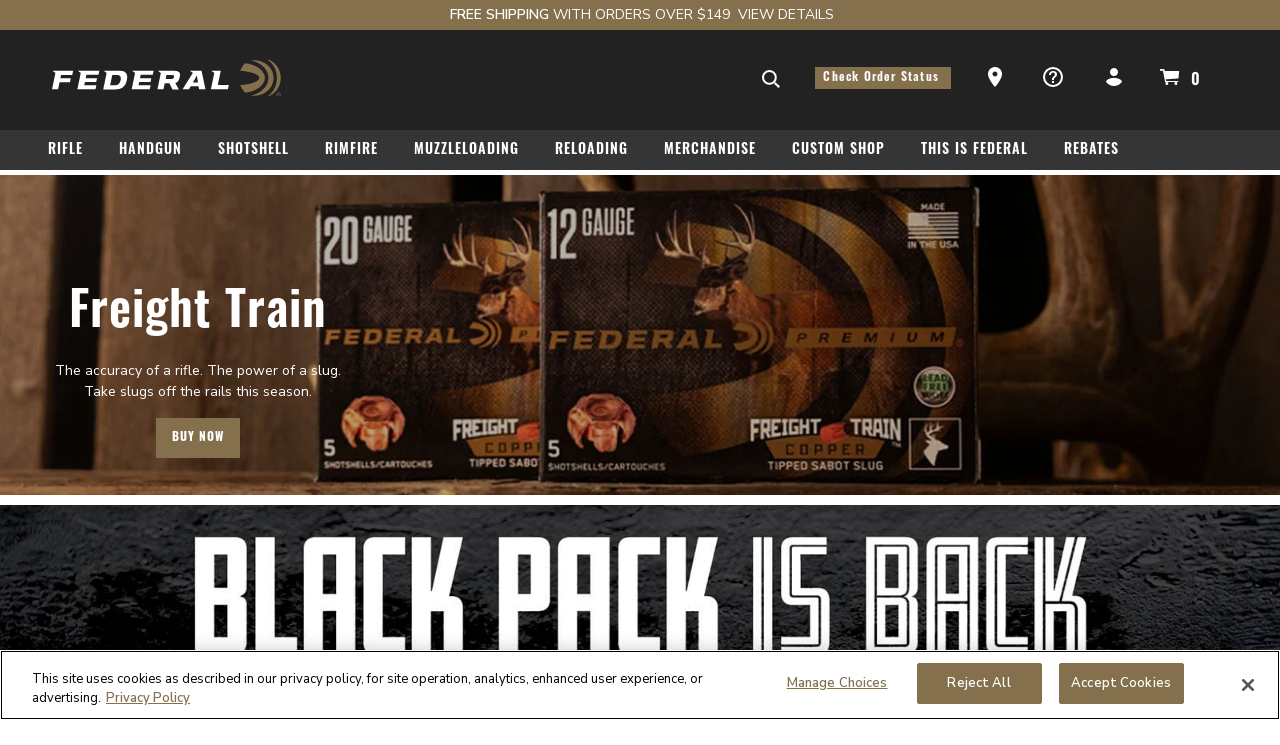

--- FILE ---
content_type: text/html;charset=UTF-8
request_url: https://www.federalpremium.com/
body_size: 19589
content:






    
<script src="https://fpt.federalpremium.com/mdt.js?session_id=b77f3aebfc76cfdcfdfd664e4f&instanceId=c94080c7-8f74-4603-bfdd-8a638d5a5ca0" type="text/javascript"></script>

<script>
    //Run device fingerprinting once the DOM has loaded…
    document.addEventListener("DOMContentLoaded", function(){
        dfp.doFpt(document);
    });
</script>





















<!DOCTYPE html>
<html lang="">
<head>
<!--[if gt IE 9]><!-->
<script>//common/scripts.isml</script>
<script defer type="text/javascript" src="/on/demandware.static/Sites-VistaFederal-Site/-/default/v1763968967002/js/main.js"></script>







    <script defer type="text/javascript" src="/on/demandware.static/-/Library-Sites-VistaFederalSharedLibrary/default/v1763968967002/js/global-federalAmmunition.js"></script>



    <script defer type="text/javascript" src="/on/demandware.static/Sites-VistaFederal-Site/-/default/v1763968967002/js/pageDesigner.js"
        
        >
    </script>

    <script defer type="text/javascript" src="/on/demandware.static/Sites-VistaFederal-Site/-/default/v1763968967002/js/einstein-recommendations.js"
        
        >
    </script>


<!--<![endif]-->
<meta charset=UTF-8>

<meta http-equiv="x-ua-compatible" content="ie=edge">

<meta name="viewport" content="width=device-width, initial-scale=1">



  <title>Home | Federal Premium</title>


<meta name="description" content="Federal Homepage"/>




<link rel="preload" href="/on/demandware.static/Sites-VistaFederal-Site/-/default/v1763968967002/js/main.js" as="script" />
<link rel="preload" href="/on/demandware.static/Sites-VistaFederal-Site/-/default/v1763968967002/css/global.css" as="style" />
<link rel="preconnect" href="https://staticw2.yotpo.com/" crossorigin />
<link rel="preconnect" href="https://fonts.gstatic.com" crossorigin />
<link href="https://fonts.gstatic.com/s/oswald/v49/TK3iWkUHHAIjg752GT8G.woff2" rel="preload" as="style"/>
<link href="https://fonts.googleapis.com/css?family=Nunito+Sans:300,400,600" rel="preload" as="style"/>


<link rel="icon" type="image" href="/on/demandware.static/Sites-VistaFederal-Site/-/default/dw98fdc531/images/favicons/favicon.ico" alt="Vista Federal Ammo"/>
<link rel="icon" type="image/png" href="/on/demandware.static/Sites-VistaFederal-Site/-/default/dw7858de57/images/favicons/android-chrome-512x512.png" sizes="512x512" alt="Vista Federal Ammo"/>
<link rel="icon" type="image/png" href="/on/demandware.static/Sites-VistaFederal-Site/-/default/dwe59edf89/images/favicons/android-chrome-192x192.png" sizes="192x192" alt="Vista Federal Ammo"/>
<link rel="icon" type="image/png" href="/on/demandware.static/Sites-VistaFederal-Site/-/default/dwa2c669d6/images/favicons/apple-touch-icon.png" sizes="180x180" alt="Vista Federal Ammo"/>
<link rel="icon" type="image/png" href="/on/demandware.static/Sites-VistaFederal-Site/-/default/dwa3aac051/images/favicons/favicon-32x32.png" sizes="32x32" alt="Vista Federal Ammo"/>
<link rel="icon" type="image/png" href="/on/demandware.static/Sites-VistaFederal-Site/-/default/dw4cba85af/images/favicons/favicon-16x16.png" sizes="16x16" alt="Vista Federal Ammo"/>


<link rel="stylesheet" href="/on/demandware.static/Sites-VistaFederal-Site/-/default/v1763968967002/css/skin/skin.css" />

<link href="https://fonts.googleapis.com/css?family=Oswald:300,400,600,700" rel="stylesheet"/>
<link href="https://fonts.googleapis.com/css?family=Nunito+Sans:300,400,600" rel="stylesheet"/>
<link rel="stylesheet" href="/on/demandware.static/Sites-VistaFederal-Site/-/default/v1763968967002/css/global.css" />



    
    


<!--  BM Stylesheet -->



	<link rel="stylesheet" type="text/css" href="/on/demandware.static/-/Library-Sites-VistaFederalSharedLibrary/default/v1763968967002/css/global-federalAmmunition.css" />



    <meta name="google-site-verification" content="mCnHuzEHecs3PoudpVSzaTAf5cCqdgTQPXxDUyg2nJM" />


















    <!-- dwMarker="content" dwContentID="0dd8562ee99c59c377513a0d12" -->
    <!-- OneTrust Cookies Consent Notice start for federalpremium.com -->
<script src="https://cdn.cookielaw.org/scripttemplates/otSDKStub.js"  type="text/javascript" charset="UTF-8" data-domain-script="018dd75e-c616-7963-ab0f-7ffeb2ffc668" ></script>
<script type="text/javascript">
function OptanonWrapper() { }
</script>
<!-- OneTrust Cookies Consent Notice end for federalpremium.com -->
    <!-- End scrpit include content-asset -->





<script>
    var pageAction = 'defaultstart';
    window.dataLayer = window.dataLayer || [];
    dataLayer.push({"event":"site","site":{"ID":"VistaFederal","brandID":"federal","themeID":"","locale":"en_US","language":"en","currency":"USD","environment":"production"}});
    var orderId = -1;

    // In all cases except Order Confirmation, the data layer should be pushed, so default to that case
    var pushDataLayer = true;
    if (pageAction === 'orderconfirm') {
        // As of now, the correction is for order confirmation only
        orderId = getOrderId({"event":"home","page":{"type":"content","name":"home","category":"home","subcategory1":"","subcategory2":""}});
        var ordersPushedToGoogle = getOrdersPushedToGoogle();
        var orderHasBeenPushedToGoogle = orderHasBeenPushedToGoogle(orderId, ordersPushedToGoogle);
        if (orderHasBeenPushedToGoogle) {
            // If the data has already been sent, let's not push it again.
            pushDataLayer = false;
        }
    }

    if (pushDataLayer) {
        dataLayer.push({"event":"home","page":{"type":"content","name":"home","category":"home","subcategory1":"","subcategory2":""}});
        if (pageAction === 'orderconfirm') {
            // Add the orderId to the array of orders that is being stored in localStorage
            ordersPushedToGoogle.push(orderId);
            // The localStorage is what is used to prevent the duplicate send from mobile platforms
            window.localStorage.setItem('ordersPushedToGoogle', JSON.stringify(ordersPushedToGoogle));
        }
    }

    function getOrderId(dataLayer) {
        if ('ecommerce' in dataLayer) {
            if ('purchase' in dataLayer.ecommerce && 'actionField' in dataLayer.ecommerce.purchase &&
                'id' in dataLayer.ecommerce.purchase.actionField) {
                return dataLayer.ecommerce.purchase.actionField.id;
            }
        }

        return -1;
    }

    function getOrdersPushedToGoogle() {
        var ordersPushedToGoogleString = window.localStorage.getItem('ordersPushedToGoogle');
        if (ordersPushedToGoogleString && ordersPushedToGoogleString.length > 0) {
            return JSON.parse(ordersPushedToGoogleString);
        }

        return [];
    }

    function orderHasBeenPushedToGoogle(orderId, ordersPushedToGoogle) {
        if (orderId) {
            for (var index = 0; index < ordersPushedToGoogle.length; index++) {
                if (ordersPushedToGoogle[index] === orderId) {
                    return true;
                }
            }
        }

        return false;
    }
</script>

<script>
    window.dataLayer = window.dataLayer || [];
    dataLayer.push({"event":"customer","customer":{"ID":"abNbVaNfX6uibcmqaVl3VkLmMn","anonymous":true,"authenticated":false,"registered":false,"profile":{"customerNo":"abNbVaNfX6uibcmqaVl3VkLmMn","email":"","emailHash":""},"orderCount":0,"sourceCode":"","customerGroups":["Clutch-Non-Loyalty-Customers","Everyone","Unregistered"],"experience":{"abtest":"[]"}}});
</script>



<!-- Google Tag Manager -->
<script>(function(w,d,s,l,i){w[l]=w[l]||[];w[l].push({'gtm.start':
new Date().getTime(),event:'gtm.js'});var f=d.getElementsByTagName(s)[0],
j=d.createElement(s),dl=l!='dataLayer'?'&l='+l:'';j.setAttributeNode(d.createAttribute('data-ot-ignore'));j.async=true;j.src=
'https://www.googletagmanager.com/gtm.js?id='+i+dl;f.parentNode.insertBefore(j,f);
})(window,document,'script','dataLayer','GTM-PKVCGLC4');</script>
<!-- End Google Tag Manager -->


<script defer src="/on/demandware.static/Sites-VistaFederal-Site/-/default/v1763968967002/js/tagmanager.js"></script>








<link rel="canonical" href="https://www.federalpremium.com"/>
<link rel="alternative" href="https://www.federalpremium.com" hreflang ="en-us"/>

<script type="text/javascript">//<!--
/* <![CDATA[ (head-active_data.js) */
var dw = (window.dw || {});
dw.ac = {
    _analytics: null,
    _events: [],
    _category: "",
    _searchData: "",
    _anact: "",
    _anact_nohit_tag: "",
    _analytics_enabled: "true",
    _timeZone: "US/Central",
    _capture: function(configs) {
        if (Object.prototype.toString.call(configs) === "[object Array]") {
            configs.forEach(captureObject);
            return;
        }
        dw.ac._events.push(configs);
    },
	capture: function() { 
		dw.ac._capture(arguments);
		// send to CQ as well:
		if (window.CQuotient) {
			window.CQuotient.trackEventsFromAC(arguments);
		}
	},
    EV_PRD_SEARCHHIT: "searchhit",
    EV_PRD_DETAIL: "detail",
    EV_PRD_RECOMMENDATION: "recommendation",
    EV_PRD_SETPRODUCT: "setproduct",
    applyContext: function(context) {
        if (typeof context === "object" && context.hasOwnProperty("category")) {
        	dw.ac._category = context.category;
        }
        if (typeof context === "object" && context.hasOwnProperty("searchData")) {
        	dw.ac._searchData = context.searchData;
        }
    },
    setDWAnalytics: function(analytics) {
        dw.ac._analytics = analytics;
    },
    eventsIsEmpty: function() {
        return 0 == dw.ac._events.length;
    }
};
/* ]]> */
// -->
</script>
<script type="text/javascript">//<!--
/* <![CDATA[ (head-cquotient.js) */
var CQuotient = window.CQuotient = {};
CQuotient.clientId = 'bdbj-VistaFederal';
CQuotient.realm = 'BKSZ';
CQuotient.siteId = 'VistaFederal';
CQuotient.instanceType = 'prd';
CQuotient.locale = 'default';
CQuotient.fbPixelId = '__UNKNOWN__';
CQuotient.activities = [];
CQuotient.cqcid='';
CQuotient.cquid='';
CQuotient.cqeid='';
CQuotient.cqlid='';
CQuotient.apiHost='api.cquotient.com';
/* Turn this on to test against Staging Einstein */
/* CQuotient.useTest= true; */
CQuotient.useTest = ('true' === 'false');
CQuotient.initFromCookies = function () {
	var ca = document.cookie.split(';');
	for(var i=0;i < ca.length;i++) {
	  var c = ca[i];
	  while (c.charAt(0)==' ') c = c.substring(1,c.length);
	  if (c.indexOf('cqcid=') == 0) {
		CQuotient.cqcid=c.substring('cqcid='.length,c.length);
	  } else if (c.indexOf('cquid=') == 0) {
		  var value = c.substring('cquid='.length,c.length);
		  if (value) {
		  	var split_value = value.split("|", 3);
		  	if (split_value.length > 0) {
			  CQuotient.cquid=split_value[0];
		  	}
		  	if (split_value.length > 1) {
			  CQuotient.cqeid=split_value[1];
		  	}
		  	if (split_value.length > 2) {
			  CQuotient.cqlid=split_value[2];
		  	}
		  }
	  }
	}
}
CQuotient.getCQCookieId = function () {
	if(window.CQuotient.cqcid == '')
		window.CQuotient.initFromCookies();
	return window.CQuotient.cqcid;
};
CQuotient.getCQUserId = function () {
	if(window.CQuotient.cquid == '')
		window.CQuotient.initFromCookies();
	return window.CQuotient.cquid;
};
CQuotient.getCQHashedEmail = function () {
	if(window.CQuotient.cqeid == '')
		window.CQuotient.initFromCookies();
	return window.CQuotient.cqeid;
};
CQuotient.getCQHashedLogin = function () {
	if(window.CQuotient.cqlid == '')
		window.CQuotient.initFromCookies();
	return window.CQuotient.cqlid;
};
CQuotient.trackEventsFromAC = function (/* Object or Array */ events) {
try {
	if (Object.prototype.toString.call(events) === "[object Array]") {
		events.forEach(_trackASingleCQEvent);
	} else {
		CQuotient._trackASingleCQEvent(events);
	}
} catch(err) {}
};
CQuotient._trackASingleCQEvent = function ( /* Object */ event) {
	if (event && event.id) {
		if (event.type === dw.ac.EV_PRD_DETAIL) {
			CQuotient.trackViewProduct( {id:'', alt_id: event.id, type: 'raw_sku'} );
		} // not handling the other dw.ac.* events currently
	}
};
CQuotient.trackViewProduct = function(/* Object */ cqParamData){
	var cq_params = {};
	cq_params.cookieId = CQuotient.getCQCookieId();
	cq_params.userId = CQuotient.getCQUserId();
	cq_params.emailId = CQuotient.getCQHashedEmail();
	cq_params.loginId = CQuotient.getCQHashedLogin();
	cq_params.product = cqParamData.product;
	cq_params.realm = cqParamData.realm;
	cq_params.siteId = cqParamData.siteId;
	cq_params.instanceType = cqParamData.instanceType;
	cq_params.locale = CQuotient.locale;
	
	if(CQuotient.sendActivity) {
		CQuotient.sendActivity(CQuotient.clientId, 'viewProduct', cq_params);
	} else {
		CQuotient.activities.push({activityType: 'viewProduct', parameters: cq_params});
	}
};
/* ]]> */
// -->
</script>

</head>
<body class="">

<div class="page" data-action="Default-Start" data-querystring="" >

<!--Age Gate-->















<script>
 dataLayer.push({
   'regionCode': 'OH'
 })
</script>



<!--/Age Gate-->

<header>
    <a href="#maincontent" class="skip" aria-label="Skip to main content">Skip to main content</a>
<a href="#footercontent" class="skip" aria-label="Skip to footer content">Skip to footer content</a>
    <div class="header-banner slide-up">
        <div class="container">
            <div class="d-flex justify-content-between">
                <div class="content">
                    
	 


	
<div class="html-slot-container">
    
        
            <div class="header-promotion">
    <div class="row no-gutters">
        <div class="col-lg-7 col-md-7 col-sm-12 text-lg-right text-sm-center">
            <strong>FREE SHIPPING</strong> WITH ORDERS OVER $149&nbsp;&nbsp;
        </div>
        <div class="col-lg-3 col-md-3 col-sm-12 text-lg-left text-sm-center">
            <a class="font-weight-normal" style="letter-spacing: 0px; font-family: Nunito Sans,sans-serif;" href="https://www.federalpremium.com/orders.html">View Details</a>
        </div>
    </div>
    
</div>
        
    
</div>
 
	
                </div>
            </div>
        </div>
    </div>
    <nav  aria-labelledby="nav-title" class="menu-container">
        <h2 id="nav-title" class="sr-only">navigation</h2>
        <div class="header-wrapper">
            <div class="header container menu">
                <div class="row align-items-center">
                    <div class="col-12 container-padding">
                        <div class="navbar-header">
                            <div class="brand">
                                <a class="logo-home" href="/home" title="Federal Ammunition Home">
                                    <img class="d-none d-th-block cls-logo-desktop lazyload" loading="lazy" data-src="/on/demandware.static/Sites-VistaFederal-Site/-/default/dwfb6ba7c3/images/svg-icons/icon-logo-desktop.svg" alt="Federal Ammunition" />
                                    <img class="d-md-block hidden-sm-down d-th-none cls-logo-tablet lazyload" loading="lazy" data-src="/on/demandware.static/Sites-VistaFederal-Site/-/default/dw57188ace/images/svg-icons/icon-logo-tablet.svg" alt="Federal Ammunition" />
                                    <img class="d-md-none cls-logo-mobile lazyload" loading="lazy" data-src="/on/demandware.static/Sites-VistaFederal-Site/-/default/dwc98ceb08/images/svg-icons/icon-logo-mobile.svg" alt="Federal Ammunition" />
                                </a>
                            </div>
                            <div class="header-utility-links d-flex align-items-center w-100 justify-content-end">
                                <div class="search d-none d-th-inline-block searchmenu">
                                    <div class="search-content">
                                        <div class="site-search" role="search" name="simpleSearch" aria-labelledby="search-title">
       <span id="search-title" class='sr-only'>Search suggestions</span>
	<form 
          action="/search"
          method="get"
          role="combobox"
          aria-describedby="search-assistive-text"
          aria-haspopup="listbox"
          aria-owns="search-results"
          aria-expanded="false"
          aria-autocomplete="list"
          aria-activedescendant=""
          aria-controls="search-results"
          aria-label="Enter Keyword or Item No."
       >
        <input class="form-control search-field"
               type="search"
               name="q"
               value=""
               placeholder="Search Site"
               role="textbox"
                />
        <div class="search close-button" aria-label="Submit search keywords"></div>       
        <div class="suggestions-wrapper" data-url="/on/demandware.store/Sites-VistaFederal-Site/default/SearchServices-GetSuggestions?q="></div>
        <input type="hidden" value="default" name="lang">
	</form>
</div>

                                    </div>
                                </div>
                                <div class="search-icon">
                                    <img class="cls-search lazyload" loading="lazy" data-src="/on/demandware.static/Sites-VistaFederal-Site/-/default/dwb9884754/images/svg-icons/icon_search.svg" alt="Federal Ammunition" />
                                </div>
                                <div class="d-none d-th-block utility">
                                    
                                        
<a href="/on/demandware.store/Sites-VistaFederal-Site/default/Login-Show" class="order-status-btn" role="button" aria-label="Check Order Status">
   Check Order Status
</a>
<a class="text-decoration-none utility-links--where-to-buy" href="/where-to-buy.html" role="button" aria-label="Ammo Store Locator">
    <img class="cls-search lazyload" loading="lazy" data-src="/on/demandware.static/Sites-VistaFederal-Site/-/default/dwca31a9d7/images/svg-icons/storefinder.svg" alt="Federal Ammunition" />
    <span class="sr-only">Ammo Store Locator</span>
</a>

<a class="text-decoration-none" href="/support.html" role="button" aria-label="Support">
    <img src="/on/demandware.static/Sites-VistaFederal-Site/-/default/dw88f83f61/images/svg-icons/icon_support.svg" alt="Federal Ammunition" />
</a>


    <div class="user hidden-md-down">
        <a href="https://www.federalpremium.com/on/demandware.store/Sites-VistaFederal-Site/default/Login-Show" role="button" aria-label="Login to your account">
            <img class="cls-account lazyload" loading="lazy" data-src="/on/demandware.static/Sites-VistaFederal-Site/-/default/dw151c0ae5/images/svg-icons/icon_account.svg" alt="Federal Ammunition" />
        </a>
    </div>


                                    
                                    
                                </div>
                                 
                                    <div class="minicart" data-action-url="/on/demandware.store/Sites-VistaFederal-Site/default/Cart-MiniCartShow">
                                        














<div class="minicart-total hide-link-med">
    <a class="minicart-link svg" href="https://www.federalpremium.com/cart" title="Cart 0 Items" aria-label="Cart 0 Items" aria-haspopup="true">
         <img class="cls-minicart-icon lazyload" loading="lazy" data-src="/on/demandware.static/Sites-VistaFederal-Site/-/default/dwf1f156e6/images/svg-icons/icon_cart.svg" alt="Federal Ammunition" />
        <span class="minicart-quantity">0</span>
    </a>
</div>

<div class="minicart-total hide-no-link cls-minicart">
   <img class="lazyload" data-src="/on/demandware.static/Sites-VistaFederal-Site/-/default/dwf1f156e6/images/svg-icons/icon_cart.svg" alt="Federal Ammunition" loading="lazy"/>
    <span class="minicart-quantity sticky-position">0</span>
</div>
<div class="popover popover-bottom"></div>

                                    </div>
                                
                                 <button class="navbar-toggler d-th-none" type="button" aria-controls="sg-navbar-collapse" aria-expanded="false" aria-label="Toggle navigation"></button>
                            </div>
                        </div>
                    </div>
                </div>
            </div>
        </div>
        <div class="main-menu navbar-toggleable-lg menu-toggleable-left multilevel-dropdown d-th-block" id="sg-navbar-collapse">
            <div class="container">
                <div class="row">
                    















<div role="menubar" class="navbar navbar-expand-th bg-inverse col-12" aria-label="navigation">
<div class="close-menu clearfix d-th-none">
<div class="back pull-left">
<a href="#" role="button">
<span class="caret-left"></span>
Back
</a>
</div>
<div class="close-button pull-right">
<a href="#" role="button" aria-label="Close">

<span class="svg">
<svg xmlns="http://www.w3.org/2000/svg" width="16" height="16" viewBox="0 0 16 16">
<path fill="#353535" fill-rule="evenodd" d="M8 6.222L14.222 0 16 1.778 9.778 8 16 14.222 14.222 16 8 9.778 1.778 16 0 14.222 6.222 8 0 1.778 1.778 0z"/>
</svg>
</span>
</a>
</div>
</div>
<div class="menu-group" aria-label="Main menu" role="menubar">
<ul class="nav navbar-nav" role="menu">

    <li class="nav-item d-th-none" role="menuitem">
        <a href="https://www.federalpremium.com/on/demandware.store/Sites-VistaFederal-Site/default/Login-Show" class="nav-link">
            <span class="user-message">Login / Check Order Status</span>
        </a>
    </li>






<li class="nav-item dropdown link-Rifle" role="menuitem">
<a href="https://www.federalpremium.com/rifle/" class="nav-link dropdown-caret" role="button" data-toggle="dropdown" aria-haspopup="true" aria-expanded="false">Rifle</a>
<div class="dropdown-menu" role="menu" aria-hidden="true">
<div class="menu-row col-th-12 pull-left position-sm-static">

<div class="menu-column">


<ul class="menu-list">

<li class="dropdown-item" role="menuitem">

<a href="https://www.federalpremium.com/rifle/american-eagle/" role="button" class="dropdown-link">American Eagle</a>

</li>

<li class="dropdown-item" role="menuitem">

<a href="https://www.federalpremium.com/rifle/barnes-lrx/" role="button" class="dropdown-link">Barnes LRX</a>

</li>

<li class="dropdown-item" role="menuitem">

<a href="https://www.federalpremium.com/rifle/barnes-tsx/" role="button" class="dropdown-link">Barnes TSX</a>

</li>

<li class="dropdown-item" role="menuitem">

<a href="https://www.federalpremium.com/rifle/berger-hybrid-hunter/" role="button" class="dropdown-link">Berger Hybrid Hunter</a>

</li>

<li class="dropdown-item" role="menuitem">

<a href="https://www.federalpremium.com/rifle/elite-hunter/" role="button" class="dropdown-link">Elite Hunter</a>

</li>

<li class="dropdown-item" role="menuitem">

<a href="https://www.federalpremium.com/rifle/fusion/" role="button" class="dropdown-link">Fusion</a>

</li>

<li class="dropdown-item" role="menuitem">

<a href="https://www.federalpremium.com/rifle/fusion-tipped-rifle/" role="button" class="dropdown-link">Fusion Tipped Rifle</a>

</li>

<li class="dropdown-item" role="menuitem">

<a href="https://www.federalpremium.com/rifle/gold-medal/" role="button" class="dropdown-link">Gold Medal</a>

</li>

<li class="dropdown-item" role="menuitem">

<a href="https://www.federalpremium.com/rifle/hammerdown/" role="button" class="dropdown-link">HammerDown</a>

</li>

<li class="dropdown-item" role="menuitem">

<a href="https://www.federalpremium.com/rifle/nosler-partition/" role="button" class="dropdown-link">Nosler Partition</a>

</li>

<li class="dropdown-item" role="menuitem">

<a href="https://www.federalpremium.com/rifle/power-shok/" role="button" class="dropdown-link">Power-Shok</a>

</li>

<li class="dropdown-item" role="menuitem">

<a href="https://www.federalpremium.com/rifle/safari-swift-a-frame/" role="button" class="dropdown-link">Safari Swift A-Frame</a>

</li>

<li class="dropdown-item" role="menuitem">

<a href="https://www.federalpremium.com/rifle/safari-trophy-bonded-bear-claw/" role="button" class="dropdown-link">Safari Trophy Bonded Bear Claw</a>

</li>

<li class="dropdown-item" role="menuitem">

<a href="https://www.federalpremium.com/rifle/safari-trophy-bonded-sledgehammer-solid/" role="button" class="dropdown-link">Safari Trophy Bonded Sledgehammer Solid</a>

</li>

<li class="dropdown-item" role="menuitem">

<a href="https://www.federalpremium.com/rifle/safari-woodleigh-hydro-solid/" role="button" class="dropdown-link">Safari Woodleigh Hydro Solid</a>

</li>

</ul>

</div>

<div class="menu-column">


<ul class="menu-list">

<li class="dropdown-item" role="menuitem">

<a href="https://www.federalpremium.com/rifle/swift-scirocco-ii/" role="button" class="dropdown-link">Swift Scirocco II</a>

</li>

<li class="dropdown-item" role="menuitem">

<a href="https://www.federalpremium.com/rifle/terminal-ascent/" role="button" class="dropdown-link">Terminal Ascent</a>

</li>

<li class="dropdown-item" role="menuitem">

<a href="https://www.federalpremium.com/rifle/trophy-bonded-tip/" role="button" class="dropdown-link">Trophy Bonded Tip</a>

</li>

<li class="dropdown-item" role="menuitem">

<a href="https://www.federalpremium.com/rifle/trophy-copper/" role="button" class="dropdown-link">Trophy Copper</a>

</li>

<li class="dropdown-item" role="menuitem">

<a href="https://www.federalpremium.com/rifle/varmint-and-predator-2/" role="button" class="dropdown-link">Varmint &amp; Predator</a>

</li>

</ul>

</div>

<div class="menu-column">


<ul class="menu-list">

<li class="dropdown-item" role="menuitem">

<a href="https://www.federalpremium.com/rifle/shop-by-caliber/" role="button" class="dropdown-link has-sub-cat">Shop By Caliber<span class="d-md-none caret-icon caret-right"></span></a>


<ul class="menu-list">

<li class="dropdown-item" role="menuitem">

<a href="https://www.federalpremium.com/rifle/shop-by-caliber/7mm-backcountry/" role="button" class="dropdown-link">7mm Backcountry</a>

</li>

<li class="dropdown-item" role="menuitem">

<a href="https://www.federalpremium.com/rifle/shop-by-caliber/375-handh-magnum/" role="button" class="dropdown-link">375 H&amp;H Magnum</a>

</li>

<li class="dropdown-item" role="menuitem">

<a href="https://www.federalpremium.com/rifle/shop-by-caliber/7mm-08-rem/" role="button" class="dropdown-link">7mm-08 Rem</a>

</li>

<li class="dropdown-item" role="menuitem">

<a href="https://www.federalpremium.com/rifle/shop-by-caliber/270-win/" role="button" class="dropdown-link">270 Win</a>

</li>

<li class="dropdown-item" role="menuitem">

<a href="https://www.federalpremium.com/rifle/shop-by-caliber/300-win-magnum/" role="button" class="dropdown-link">300 Win Magnum</a>

</li>

<li class="dropdown-item" role="menuitem">

<a href="https://www.federalpremium.com/rifle/shop-by-caliber/300-win-short-magnum/" role="button" class="dropdown-link">300 Win Short Magnum</a>

</li>

<li class="dropdown-item" role="menuitem">

<a href="https://www.federalpremium.com/rifle/shop-by-caliber/308-win/" role="button" class="dropdown-link">308 Win</a>

</li>

<li class="dropdown-item" role="menuitem">

<a href="https://www.federalpremium.com/rifle/shop-by-caliber/6.5-creedmoor/" role="button" class="dropdown-link">6.5 Creedmoor</a>

</li>

<li class="dropdown-item" role="menuitem">

<a href="https://www.federalpremium.com/rifle/shop-by-caliber/30-06-springfield/" role="button" class="dropdown-link">30-06 Springfield</a>

</li>

<li class="dropdown-item" role="menuitem">

<a href="https://www.federalpremium.com/rifle/shop-by-caliber/338-federal/" role="button" class="dropdown-link">338 Federal</a>

</li>

<li class="dropdown-item" role="menuitem">

<a href="https://www.federalpremium.com/rifle/shop-by-caliber/416-rem-magnum/" role="button" class="dropdown-link">416 Rem Magnum</a>

</li>

<li class="dropdown-item" role="menuitem">

<a href="https://www.federalpremium.com/rifle/shop-by-caliber/6.5-prc/" role="button" class="dropdown-link">6.5 PRC</a>

</li>

<li class="dropdown-item" role="menuitem">

<a href="https://www.federalpremium.com/rifle/shop-by-caliber/7mm-prc/" role="button" class="dropdown-link">7mm PRC</a>

</li>

<li class="dropdown-item" role="menuitem">

<a href="https://www.federalpremium.com/rifle/shop-by-caliber/shop-all-calibers/" role="button" class="dropdown-link">Shop All Calibers</a>

</li>

</ul>


</li>

</ul>

</div>



<div class="menu-column d-none d-lg-block header-banner-column testclass">
<style>
.menu-column.header-banner-column .callout-rifle  {min-width: 300px; max-width:500px;}
.flyout-header{
font-size:1.75rem;
font-weight:600;
font-family:Oswald,sans-serif;
letter-spacing:1px;
margin-bottom:.5rem;
margin-top:0;
}
</style>

<div class="callout-rifle text-center ">
<div class="mb-2 mx-2">
<p class="flyout-header">7mm Backcountry</p>
<a href="/backcountry.html"><img  loading="lazy" src="https://www.federalpremium.com/dw/image/v2/BKSZ_PRD/on/demandware.static/-/Library-Sites-VistaFederalSharedLibrary/default/dw2da74443/images/NavImages/backcountry-nav-400x400.jpg?sw=300"  alt="7mm Backcountry packaging and cartridges laying on atable"/></a>
<!-- <p class="font-weight-bold">Get Up To $50 Back!</p> -->
<p>Experience the world’s most advanced 7mm rifle cartridge.<br>
<!-- <span class="font-italic text-uppercase" style="font-size:.6rem">*Exclusions Apply</span> -->
<!-- <span class="font-italic text-uppercase" style="font-size:.6rem">*Excludes American Eagle Centerfire Rifle Ammunition</span><br>
<span class="font-italic text-uppercase" style="font-size:.6rem">Additional Exclusions Apply. See terms and conditions for details.</span> --></p>
</div>
<a href="/backcountry.html" class="btn btn-primary text-white" alt="Learn More about 7mm Backcountry">Learn More</a>
<div>
</div>

</div>


</div>
</li>




<li class="nav-item dropdown link-Handgun" role="menuitem">
<a href="https://www.federalpremium.com/handgun/" class="nav-link dropdown-caret" role="button" data-toggle="dropdown" aria-haspopup="true" aria-expanded="false">Handgun</a>
<div class="dropdown-menu" role="menu" aria-hidden="true">
<div class="menu-row col-th-12 pull-left position-sm-static">

<div class="menu-column">


<ul class="menu-list">

<li class="dropdown-item" role="menuitem">

<a href="https://www.federalpremium.com/handgun/american-eagle/" role="button" class="dropdown-link">American Eagle</a>

</li>

<li class="dropdown-item" role="menuitem">

<a href="https://www.federalpremium.com/handgun/barnes-expander-handgun/" role="button" class="dropdown-link">Barnes Expander Handgun</a>

</li>

<li class="dropdown-item" role="menuitem">

<a href="https://www.federalpremium.com/handgun/champion-training/" role="button" class="dropdown-link">Champion Training</a>

</li>

<li class="dropdown-item" role="menuitem">

<a href="https://www.federalpremium.com/handgun/fusion/" role="button" class="dropdown-link">Fusion</a>

</li>

<li class="dropdown-item" role="menuitem">

<a href="https://www.federalpremium.com/handgun/gold-medal/" role="button" class="dropdown-link">Gold Medal</a>

</li>

<li class="dropdown-item" role="menuitem">

<a href="https://www.federalpremium.com/handgun/hammerdown/" role="button" class="dropdown-link">HammerDown</a>

</li>

<li class="dropdown-item" role="menuitem">

<a href="https://www.federalpremium.com/handgun/personal-defense-hydra-shok/" role="button" class="dropdown-link">Personal Defense Hydra-Shok</a>

</li>

<li class="dropdown-item" role="menuitem">

<a href="https://www.federalpremium.com/handgun/personal-defense-hydra-shok-deep/" role="button" class="dropdown-link">Personal Defense Hydra-Shok Deep</a>

</li>

<li class="dropdown-item" role="menuitem">

<a href="https://www.federalpremium.com/handgun/personal-defense-hst/" role="button" class="dropdown-link">Personal Defense HST</a>

</li>

<li class="dropdown-item" role="menuitem">

<a href="https://www.federalpremium.com/handgun/personal-defense-punch/" role="button" class="dropdown-link">Personal Defense Punch</a>

</li>

<li class="dropdown-item" role="menuitem">

<a href="https://www.federalpremium.com/handgun/personal-defense-revolver/" role="button" class="dropdown-link">Personal Defense Revolver</a>

</li>

<li class="dropdown-item" role="menuitem">

<a href="https://www.federalpremium.com/handgun/power-shok-handgun/" role="button" class="dropdown-link">Power-Shok Handgun</a>

</li>

<li class="dropdown-item" role="menuitem">

<a href="https://www.federalpremium.com/handgun/practice-and-defend/" role="button" class="dropdown-link">Practice &amp; Defend</a>

</li>

<li class="dropdown-item" role="menuitem">

<a href="https://www.federalpremium.com/handgun/solid-core/" role="button" class="dropdown-link">Solid Core</a>

</li>

<li class="dropdown-item" role="menuitem">

<a href="https://www.federalpremium.com/handgun/swift-a-frame/" role="button" class="dropdown-link">Swift A-Frame</a>

</li>

</ul>

</div>

<div class="menu-column">


<ul class="menu-list">

<li class="dropdown-item" role="menuitem">

<a href="https://www.federalpremium.com/handgun/syntech/" role="button" class="dropdown-link">Syntech</a>

</li>

<li class="dropdown-item" role="menuitem">

<a href="https://www.federalpremium.com/handgun/train-protect-1/" role="button" class="dropdown-link">Train + Protect</a>

</li>

<li class="dropdown-item" role="menuitem">

<a href="https://www.federalpremium.com/handgun/trophy-bonded-bear-claw-handgun/" role="button" class="dropdown-link">Trophy Bonded Bear Claw Handgun</a>

</li>

<li class="dropdown-item" role="menuitem">

<a href="https://www.federalpremium.com/handgun/shop-by-caliber/" role="button" class="dropdown-link has-sub-cat">Shop By Caliber<span class="d-md-none caret-icon caret-right"></span></a>


<ul class="menu-list">

<li class="dropdown-item" role="menuitem">

<a href="https://www.federalpremium.com/handgun/shop-by-caliber/30-super-carry/" role="button" class="dropdown-link">30 Super Carry</a>

</li>

<li class="dropdown-item" role="menuitem">

<a href="https://www.federalpremium.com/handgun/shop-by-caliber/32-handr-magnum/" role="button" class="dropdown-link">32 H&amp;R Magnum</a>

</li>

<li class="dropdown-item" role="menuitem">

<a href="https://www.federalpremium.com/handgun/shop-by-caliber/357-magnum/" role="button" class="dropdown-link">357 Magnum</a>

</li>

<li class="dropdown-item" role="menuitem">

<a href="https://www.federalpremium.com/handgun/shop-by-caliber/380-auto/" role="button" class="dropdown-link">380 Auto</a>

</li>

<li class="dropdown-item" role="menuitem">

<a href="https://www.federalpremium.com/handgun/shop-by-caliber/45-auto/" role="button" class="dropdown-link">45 Auto</a>

</li>

<li class="dropdown-item" role="menuitem">

<a href="https://www.federalpremium.com/handgun/shop-by-caliber/9mm-luger/" role="button" class="dropdown-link">9mm Luger</a>

</li>

<li class="dropdown-item" role="menuitem">

<a href="https://www.federalpremium.com/handgun/shop-by-caliber/9mm-luger--p/" role="button" class="dropdown-link">9mm Luger +P</a>

</li>

<li class="dropdown-item" role="menuitem">

<a href="https://www.federalpremium.com/handgun/shop-by-caliber/10mm-auto/" role="button" class="dropdown-link">10mm Auto</a>

</li>

<li class="dropdown-item" role="menuitem">

<a href="https://www.federalpremium.com/handgun/shop-by-caliber/shop-all-calibers/" role="button" class="dropdown-link">Shop All Calibers</a>

</li>

</ul>


</li>

</ul>

</div>



<div class="menu-column d-none d-lg-block header-banner-column testclass">
<style>
/*There is a default max-width of 200 set programmatically on this element, the size of this html element can be further controlled in the style below*/
.menu-column.header-banner-column .callout-handgun  {min-width: 300px;max-width:300px;}
.flyout-header{
font-size:1.75rem;
font-weight:600;
font-family:Oswald,sans-serif;
letter-spacing:1px;
margin-bottom:.5rem;
margin-top:0;
}
</style>

<div class="callout-handgun text-center">
<div class="mb-2 mx-2">
<p class="flyout-header">30 Super Carry</p>
<a href="https://www.federalpremium.com/30supercarry.html"><img  loading="lazy" src="https://www.federalpremium.com/dw/image/v2/BKSZ_PRD/on/demandware.static/-/Library-Sites-VistaFederalSharedLibrary/default/dwf5ac630b/images/NavImages/30SuperCarry_300x300.jpg?sw=300" alt="30 Super Carry being loaded into a magazine with some cartridges laying on a table" /></a>
<p>Hits like a 9mm Luger. Carries like a 380 Auto. Designed exclusively for defense.</p>
</div>
<a href="https://www.federalpremium.com/30supercarry.html" class="btn btn-primary text-white" alt="Learn More about Federal's New Caliber 30 Super Carry">Learn More</a>
<div>
</div>

</div>


</div>
</li>




<li class="nav-item dropdown link-shotshell" role="menuitem">
<a href="https://www.federalpremium.com/shotshell/" class="nav-link dropdown-caret" role="button" data-toggle="dropdown" aria-haspopup="true" aria-expanded="false">Shotshell</a>
<div class="dropdown-menu" role="menu" aria-hidden="true">
<div class="menu-row col-th-12 pull-left position-sm-static">

<div class="menu-column">


<ul class="menu-list">

<li class="dropdown-item" role="menuitem">

<a href="https://www.federalpremium.com/shotshell/3rd-degree-with-heavyweight-tss/" role="button" class="dropdown-link">3rd Degree with HEAVYWEIGHT TSS</a>

</li>

<li class="dropdown-item" role="menuitem">

<a href="https://www.federalpremium.com/shotshell/all-american/" role="button" class="dropdown-link">All-American</a>

</li>

<li class="dropdown-item" role="menuitem">

<a href="https://www.federalpremium.com/shotshell/black-cloud/" role="button" class="dropdown-link">Black Cloud</a>

</li>

<li class="dropdown-item" role="menuitem">

<a href="https://www.federalpremium.com/shotshell/buckshot/" role="button" class="dropdown-link">Buckshot</a>

</li>

<li class="dropdown-item" role="menuitem">

<a href="https://www.federalpremium.com/shotshell/federal-action-shotgun/" role="button" class="dropdown-link">Federal Action Shotgun</a>

</li>

<li class="dropdown-item" role="menuitem">

<a href="https://www.federalpremium.com/shotshell/freight-train-copper-sabot-slug/" role="button" class="dropdown-link">Freight Train Copper Sabot Slug</a>

</li>

<li class="dropdown-item" role="menuitem">

<a href="https://www.federalpremium.com/shotshell/game-load-upland/" role="button" class="dropdown-link">Game Load Upland</a>

</li>

<li class="dropdown-item" role="menuitem">

<a href="https://www.federalpremium.com/shotshell/game-shok/" role="button" class="dropdown-link">Game-Shok</a>

</li>

<li class="dropdown-item" role="menuitem">

<a href="https://www.federalpremium.com/shotshell/gold-medal-paper/" role="button" class="dropdown-link">Gold Medal Paper</a>

</li>

<li class="dropdown-item" role="menuitem">

<a href="https://www.federalpremium.com/shotshell/grand-slam/" role="button" class="dropdown-link">Grand Slam</a>

</li>

<li class="dropdown-item" role="menuitem">

<a href="https://www.federalpremium.com/shotshell/heavyweight-tss/" role="button" class="dropdown-link">HEAVYWEIGHT TSS</a>

</li>

<li class="dropdown-item" role="menuitem">

<a href="https://www.federalpremium.com/shotshell/hi-bird/" role="button" class="dropdown-link">Hi-Bird</a>

</li>

<li class="dropdown-item" role="menuitem">

<a href="https://www.federalpremium.com/shotshell/high-over-all/" role="button" class="dropdown-link">High Over All</a>

</li>

<li class="dropdown-item" role="menuitem">

<a href="https://www.federalpremium.com/shotshell/master-class/" role="button" class="dropdown-link">Master Class</a>

</li>

<li class="dropdown-item" role="menuitem">

<a href="https://www.federalpremium.com/shotshell/personal-defense-410-handgun/" role="button" class="dropdown-link">Personal Defense 410 Handgun</a>

</li>

</ul>

</div>

<div class="menu-column">


<ul class="menu-list">

<li class="dropdown-item" role="menuitem">

<a href="https://www.federalpremium.com/shotshell/personal-defense-shotshell-force-x2/" role="button" class="dropdown-link">Personal Defense Shotshell Force X2</a>

</li>

<li class="dropdown-item" role="menuitem">

<a href="https://www.federalpremium.com/shotshell/personal-defense-shotshell-with-flitecontrol-wad/" role="button" class="dropdown-link">Personal Defense Shotshell with FLITECONTROL Wad</a>

</li>

<li class="dropdown-item" role="menuitem">

<a href="https://www.federalpremium.com/shotshell/power-shok-buckshot/" role="button" class="dropdown-link">Power-Shok Buckshot</a>

</li>

<li class="dropdown-item" role="menuitem">

<a href="https://www.federalpremium.com/shotshell/power-shok-sabot-slug/" role="button" class="dropdown-link">Power-Shok Sabot Slug</a>

</li>

<li class="dropdown-item" role="menuitem">

<a href="https://www.federalpremium.com/shotshell/power-shok-rifled-slug/" role="button" class="dropdown-link">Power-Shok Rifled Slug</a>

</li>

<li class="dropdown-item" role="menuitem">

<a href="https://www.federalpremium.com/shotshell/prairie-storm/" role="button" class="dropdown-link">Prairie Storm</a>

</li>

<li class="dropdown-item" role="menuitem">

<a href="https://www.federalpremium.com/shotshell/premium-hevi-bismuth/" role="button" class="dropdown-link">Premium HEVI-Bismuth</a>

</li>

<li class="dropdown-item" role="menuitem">

<a href="https://www.federalpremium.com/shotshell/premium-upland/" role="button" class="dropdown-link">Premium Upland</a>

</li>

<li class="dropdown-item" role="menuitem">

<a href="https://www.federalpremium.com/shotshell/rob-roberts-raptor-steel/" role="button" class="dropdown-link">Rob Roberts Raptor Steel</a>

</li>

<li class="dropdown-item" role="menuitem">

<a href="https://www.federalpremium.com/shotshell/shorty-shotshell/" role="button" class="dropdown-link">Shorty Shotshell</a>

</li>

<li class="dropdown-item" role="menuitem">

<a href="https://www.federalpremium.com/shotshell/speed-shok/" role="button" class="dropdown-link">Speed-Shok</a>

</li>

<li class="dropdown-item" role="menuitem">

<a href="https://www.federalpremium.com/shotshell/top-gun/" role="button" class="dropdown-link">Top Gun</a>

</li>

<li class="dropdown-item" role="menuitem">

<a href="https://www.federalpremium.com/shotshell/truball-deep-penetrator-rifled-slug/" role="button" class="dropdown-link">TruBall Deep Penetrator Rifled Slug</a>

</li>

<li class="dropdown-item" role="menuitem">

<a href="https://www.federalpremium.com/shotshell/truball-rifled-slug/" role="button" class="dropdown-link">TruBall Rifled Slug</a>

</li>

<li class="dropdown-item" role="menuitem">

<a href="https://www.federalpremium.com/shotshell/ultra-steel/" role="button" class="dropdown-link">Ultra Steel</a>

</li>

</ul>

</div>

<div class="menu-column">


<ul class="menu-list">

<li class="dropdown-item" role="menuitem">

<a href="https://www.federalpremium.com/shotshell/upland-steel/" role="button" class="dropdown-link">Upland Steel</a>

</li>

<li class="dropdown-item" role="menuitem">

<a href="https://www.federalpremium.com/shotshell/shop-by-gauge/" role="button" class="dropdown-link has-sub-cat">Shop By Gauge<span class="d-md-none caret-icon caret-right"></span></a>


<ul class="menu-list">

<li class="dropdown-item" role="menuitem">

<a href="https://www.federalpremium.com/shotshell/shop-by-gauge/10-gauge/" role="button" class="dropdown-link">10 Gauge</a>

</li>

<li class="dropdown-item" role="menuitem">

<a href="https://www.federalpremium.com/shotshell/shop-by-gauge/12-gauge/" role="button" class="dropdown-link">12 Gauge</a>

</li>

<li class="dropdown-item" role="menuitem">

<a href="https://www.federalpremium.com/shotshell/shop-by-gauge/16-gauge/" role="button" class="dropdown-link">16 Gauge</a>

</li>

<li class="dropdown-item" role="menuitem">

<a href="https://www.federalpremium.com/shotshell/shop-by-gauge/20-gauge/" role="button" class="dropdown-link">20 Gauge</a>

</li>

<li class="dropdown-item" role="menuitem">

<a href="https://www.federalpremium.com/shotshell/shop-by-gauge/24-gauge/" role="button" class="dropdown-link">24 Gauge</a>

</li>

<li class="dropdown-item" role="menuitem">

<a href="https://www.federalpremium.com/shotshell/shop-by-gauge/28-gauge/" role="button" class="dropdown-link">28 Gauge</a>

</li>

<li class="dropdown-item" role="menuitem">

<a href="https://www.federalpremium.com/shotshell/shop-by-gauge/32-gauge/" role="button" class="dropdown-link">32 Gauge</a>

</li>

<li class="dropdown-item" role="menuitem">

<a href="https://www.federalpremium.com/shotshell/shop-by-gauge/410-bore/" role="button" class="dropdown-link">410 Bore</a>

</li>

<li class="dropdown-item" role="menuitem">

<a href="https://www.federalpremium.com/shotshell/shop-by-gauge/shop-all/" role="button" class="dropdown-link">Shop All</a>

</li>

</ul>


</li>

</ul>

</div>



<div class="menu-column d-none d-lg-block header-banner-column testclass">
<style>
.menu-column.header-banner-column .callout-shotshell  {min-width: 300px;max-width:300px;}
.flyout-header{
font-size:1.75rem;
font-weight:600;
font-family:Oswald,sans-serif;
letter-spacing:1px;
margin-bottom:.5rem;
margin-top:0;
}
</style>

<div class="callout-shotshell text-center">
<div class="mb-2 mx-2">
 <p class="flyout-header">Raptor Steel</p> 
<a href="/shotshell/rob-roberts-raptor-steel/"><img loading="lazy" src="https://www.federalpremium.com/dw/image/v2/BKSZ_PRD/on/demandware.static/-/Library-Sites-VistaFederalSharedLibrary/default/dw02087380/images/NavImages/shotshell-drop-down-raptor-steel-400x400.jpg?sw=300"  alt="Raptor Steel box sitting on a wood floor with green light coming up from beween the cracks"/></a>
<p class="font-weight-bold ">Built in collaboration with Rob Roberts Custom Gunworks, these loads put more pellets on target through Raptor Series chokes.</p>

</div>
<a href="/shotshell/rob-roberts-raptor-steel/" class="btn btn-primary text-white" alt="Buy Raptor Steel">Shop Now</a>
</div>
</div>

</div>


</div>
</li>




<li class="nav-item dropdown link-rimfire" role="menuitem">
<a href="https://www.federalpremium.com/rimfire/" class="nav-link dropdown-caret" role="button" data-toggle="dropdown" aria-haspopup="true" aria-expanded="false">Rimfire</a>
<div class="dropdown-menu" role="menu" aria-hidden="true">
<div class="menu-row col-th-12 pull-left position-sm-static">

<div class="menu-column">


<ul class="menu-list">

<li class="dropdown-item" role="menuitem">

<a href="https://www.federalpremium.com/rimfire/american-eagle/" role="button" class="dropdown-link">American Eagle</a>

</li>

<li class="dropdown-item" role="menuitem">

<a href="https://www.federalpremium.com/rimfire/champion/" role="button" class="dropdown-link">Champion</a>

</li>

<li class="dropdown-item" role="menuitem">

<a href="https://www.federalpremium.com/rimfire/gold-medal/" role="button" class="dropdown-link">Gold Medal</a>

</li>

<li class="dropdown-item" role="menuitem">

<a href="https://www.federalpremium.com/rimfire/personal-defense-punch-rimfire/" role="button" class="dropdown-link">Personal Defense Punch Rimfire</a>

</li>

<li class="dropdown-item" role="menuitem">

<a href="https://www.federalpremium.com/rimfire/varmint-and-predator-hornady-v-max/" role="button" class="dropdown-link">Varmint &amp; Predator Hornady V-Max</a>

</li>

<li class="dropdown-item" role="menuitem">

<a href="https://www.federalpremium.com/rimfire/varmint-and-predator-speer-tnt/" role="button" class="dropdown-link">Varmint &amp; Predator Speer TNT</a>

</li>

</ul>

</div>

<div class="menu-column">


<ul class="menu-list">

<li class="dropdown-item" role="menuitem">

<a href="https://www.federalpremium.com/rimfire/shop-by-caliber/" role="button" class="dropdown-link has-sub-cat">Shop By Caliber<span class="d-md-none caret-icon caret-right"></span></a>


<ul class="menu-list">

<li class="dropdown-item" role="menuitem">

<a href="https://www.federalpremium.com/rimfire/shop-by-caliber/22-lr/" role="button" class="dropdown-link">22 LR</a>

</li>

<li class="dropdown-item" role="menuitem">

<a href="https://www.federalpremium.com/rimfire/shop-by-caliber/17-hmr/" role="button" class="dropdown-link">17 HMR</a>

</li>

<li class="dropdown-item" role="menuitem">

<a href="https://www.federalpremium.com/rimfire/shop-by-caliber/22-wmr/" role="button" class="dropdown-link">22 WMR</a>

</li>

<li class="dropdown-item" role="menuitem">

<a href="https://www.federalpremium.com/rimfire/shop-by-caliber/shop-all-calibers/" role="button" class="dropdown-link">Shop All Calibers</a>

</li>

</ul>


</li>

</ul>

</div>



<div class="menu-column d-none d-lg-block header-banner-column testclass">
<style>
.menu-column.header-banner-column .callout-rifle  {min-width: 300px; max-width:300px;}
.flyout-header{
font-size:1.75rem;
font-weight:600;
font-family:Oswald,sans-serif;
letter-spacing:1px;
margin-bottom:.5rem;
margin-top:0;
}
</style>

<!--<div class="callout-rifle text-center ">
<div class="mb-2 mx-2">
<p class="text-uppercase flyout-header">BLACK PACK BUCK$</p>
<a href="/this-is-federal/rebates-and-promotions.html?#R10063"><img  src="https://www.federalpremium.com/dw/image/v2/BKSZ_PRD/on/demandware.static/-/Library-Sites-VistaFederalSharedLibrary/default/dw79f90014/images/Promotions/R10057_500x350_Federal_BlackFriday.jpg?sw=300"  alt="blackpackpromo"/></a>
<p>Buy a minimum of two (2) qualifying boxes of Federal® 1,100-round Black Pack®* rimfire ammunition and get $20 back ($10/box).</p>
<span class="font-italic text-uppercase" style="font-size:.6rem;">Exclusions apply. See terms and conditions for details.</span></p>
</div>
<a href="/this-is-federal/rebates-and-promotions.html?#R10063" class="btn btn-primary text-white">Learn More</a>
<div>-->
</div>

</div>


</div>
</li>




<li class="nav-item dropdown link-muzzleloading" role="menuitem">
<a href="https://www.federalpremium.com/muzzleloading/" class="nav-link dropdown-caret" role="button" data-toggle="dropdown" aria-haspopup="true" aria-expanded="false">Muzzleloading</a>
<div class="dropdown-menu" role="menu" aria-hidden="true">
<div class="menu-row col-th-12 pull-left position-sm-static">

<div class="menu-column">


<ul class="menu-list">

<li class="dropdown-item" role="menuitem">

<a href="https://www.federalpremium.com/muzzleloading/firestick/" role="button" class="dropdown-link">FireStick</a>

</li>

</ul>

</div>



<div class="menu-column d-none d-lg-block header-banner-column testclass">
<style>
.menu-column.header-banner-column .callout-rifle  {min-width: 300px; max-width:300px;}
.flyout-header{
font-size:1.75rem;
font-weight:600;
font-family:Oswald,sans-serif;
letter-spacing:1px;
margin-bottom:.5rem;
margin-top:0;
}
</style>

<div class="callout-rifle text-center ">
<div class="mb-2 mx-2">
<p class="flyout-header">FireStick</p>
<a href="/firestick.html"><img  src="https://www.federalpremium.com/dw/image/v2/BKSZ_PRD/on/demandware.static/-/Library-Sites-VistaFederalSharedLibrary/default/dw5ae9d83c/images/NavImages/_MG_4175-300x300.jpg?sw=300"  alt="FireStick being loaded into a muzzleloader"/></a>
<p>There’s never been a muzzleloading system like this. See all the benefits that set FireStick apart to provide the most convenient, safe and consistent performance ever.</p>
</div>
<a href="/firestick.html" class="btn btn-primary text-white">Learn More</a>
<div>
</div>

</div>


</div>
</li>




<li class="nav-item dropdown link-reloading" role="menuitem">
<a href="https://www.federalpremium.com/reloading/" class="nav-link dropdown-caret" role="button" data-toggle="dropdown" aria-haspopup="true" aria-expanded="false">Reloading</a>
<div class="dropdown-menu" role="menu" aria-hidden="true">
<div class="menu-row col-th-12 pull-left position-sm-static">

<div class="menu-column">


<ul class="menu-list">

<li class="dropdown-item" role="menuitem">

<a href="https://www.federalpremium.com/reloading/cases/" role="button" class="dropdown-link">Cases</a>

</li>

<li class="dropdown-item" role="menuitem">

<a href="https://www.federalpremium.com/reloading/bullets/" role="button" class="dropdown-link">Bullets</a>

</li>

<li class="dropdown-item" role="menuitem">

<a href="https://www.federalpremium.com/reloading/primers/" role="button" class="dropdown-link">Primers</a>

</li>

<li class="dropdown-item" role="menuitem">

<a href="https://www.federalpremium.com/reloading/wads/" role="button" class="dropdown-link">Wads</a>

</li>

</ul>

</div>



<div class="menu-column d-none d-lg-block header-banner-column testclass">
<style>
.menu-column.header-banner-column .callout-reloading  {min-width: 300px;max-width:300px;}
.flyout-header{
font-size:1.75rem;
font-weight:600;
font-family:Oswald,sans-serif;
letter-spacing:1px;
margin-bottom:.5rem;
margin-top:0;
}
</style>

<div class="callout-reloading text-center">
<div class="mb-2 mx-2">
<p class="flyout-header">Hydra-Shok® Component Bullets</p>
<a href="/reloading/bullets/?prefn1=name&prefv1=Hydra-Shok%20Component%20Bullet"><img  src="https://www.federalpremium.com/dw/image/v2/BKSZ_PRD/on/demandware.static/-/Library-Sites-VistaFederalSharedLibrary/default/dw2abc2bd0/images/NavImages/rollover_300x300_Hydra-Shok-CompBullets.jpg?sw=300" alt="Hydra-Shok Component Bullets" /></a>
<p>The bullet that’s defined self-defense for a generation is now available as a component. </p>
</div>
<a href="/reloading/bullets/?prefn1=name&prefv1=Hydra-Shok%20Component%20Bullet" class="btn btn-primary text-white">Shop Now</a>
<div>
</div>

</div>


</div>
</li>




<li class="nav-item dropdown link-merchandise" role="menuitem">
<a href="https://www.federalpremium.com/merchandise/" class="nav-link dropdown-caret" role="button" data-toggle="dropdown" aria-haspopup="true" aria-expanded="false">Merchandise</a>
<div class="dropdown-menu" role="menu" aria-hidden="true">
<div class="menu-row col-th-12 pull-left position-sm-static">

<div class="menu-column">


<ul class="menu-list">

<li class="dropdown-item" role="menuitem">

<a href="https://www.federalpremium.com/merchandise/apparel/" role="button" class="dropdown-link">Apparel</a>

</li>

<li class="dropdown-item" role="menuitem">

<a href="https://www.federalpremium.com/merchandise/federal-x-waggle/" role="button" class="dropdown-link">Federal X Waggle</a>

</li>

<li class="dropdown-item" role="menuitem">

<a href="https://www.federalpremium.com/merchandise/gear/" role="button" class="dropdown-link">Gear</a>

</li>

<li class="dropdown-item" role="menuitem">

<a href="https://www.federalpremium.com/merchandise/federal-x-duluth-pack/" role="button" class="dropdown-link">Federal X Duluth Pack</a>

</li>

<li class="dropdown-item" role="menuitem">

<a href="https://www.federalpremium.com/merchandise/gun-cases-and-bags/" role="button" class="dropdown-link">Gun Cases &amp; Bags</a>

</li>

<li class="dropdown-item" role="menuitem">

<a href="https://www.federalpremium.com/merchandise/lifestyle/" role="button" class="dropdown-link">Lifestyle</a>

</li>

<li class="dropdown-item" role="menuitem">

<a href="https://www.federalpremium.com/merchandise/clearance/" role="button" class="dropdown-link">Clearance</a>

</li>

</ul>

</div>



<div class="menu-column d-none d-lg-block header-banner-column testclass">
<style>
.menu-column.header-banner-column .callout-reloading  {min-width: 300px;max-width:300px;}
.flyout-header{
font-size:1.75rem;
font-weight:600;
font-family:Oswald,sans-serif;
letter-spacing:1px;
margin-bottom:.5rem;
margin-top:0;
}
</style>

<div class="callout-reloading text-center">
<div class="mb-2 mx-2">
<p class="flyout-header">Federal X Duluth Pack</p>
<a href="/merchandise/federal-x-duluth-pack/"><img class="lazyload" loading="lazy" src="https://www.federalpremium.com/dw/image/v2/BKSZ_PRD/on/demandware.static/-/Library-Sites-VistaFederalSharedLibrary/default/dwa67df7f2/images/NavImages/FP2112-Lifestyle-Duluth-Pack-300x300_Option2.jpg?sw=300" alt="hunter walking in a wooden area carrying a shotgun and wearing Federal X Duluth Pack vest and chaps" /></a>
<p>Check out the all-new lineup of Federal-branded Duluth Pack apparel and gear.</p>
</div>
<a href="/merchandise/federal-x-duluth-pack/" class="btn btn-primary text-white">Shop Now</a>
<div>
</div>

</div>


</div>
</li>




<li class="nav-item dropdown link-custom-shop" role="menuitem">
<a href="https://www.federalpremium.com/custom-shop/" class="nav-link dropdown-caret" role="button" data-toggle="dropdown" aria-haspopup="true" aria-expanded="false">Custom Shop</a>
<div class="dropdown-menu" role="menu" aria-hidden="true">
<div class="menu-row col-th-12 pull-left position-sm-static">

<div class="menu-column">


<ul class="menu-list">

<li class="dropdown-item" role="menuitem">

<a href="https://www.federalpremium.com/custom-shop/custom-rifle-ammo/" role="button" class="dropdown-link">Custom Rifle Ammo</a>

</li>

<li class="dropdown-item" role="menuitem">

<a href="https://www.federalpremium.com/custom-shop/custom-shotshell/" role="button" class="dropdown-link">Custom Shotshell</a>

</li>

</ul>

</div>



<div class="menu-column d-none d-lg-block header-banner-column testclass">
<style>
.menu-column.header-banner-column .callout-rifle  {min-width: 300px; max-width:300px;}
</style>

<div class="callout-rifle text-center ">
<div class="mb-2 mx-2">
<p class="flyout-header">Model 2020 Waypoint Special Edition</p>
<a href="/custom-shop/custom-shop-waypoint-2020.html"><img  src="https://www.federalpremium.com/dw/image/v2/BKSZ_PRD/on/demandware.static/-/Library-Sites-VistaFederalSharedLibrary/default/dwff4bd938/images/NavImages/WP_Image1.jpg?sw=300"  alt="Custom Rifle Ammo"/></a>
<p>We worked with engineers from Springfield Armory to create Custom Shop loads specifically designed for the utmost performance from the new Model 2020 Waypoint rifle. </p>
</div>
<a href="/custom-shop/custom-shop-waypoint-2020.html" class="btn btn-primary text-white">Learn More</a>
<div>
</div>

</div>


</div>
</li>




<li class="nav-item dropdown link-" role="menuitem">
<a href="/new-products-nav.html" class="nav-link dropdown-caret" role="button" data-toggle="dropdown" aria-haspopup="true" aria-expanded="false">This Is Federal</a>
<div class="dropdown-menu" role="menu" aria-hidden="true">
<div class="menu-row col-th-12 pull-left position-sm-static">

<div class="menu-column">


<ul class="menu-list">

<li class="dropdown-item" role="menuitem">

<a href="/new-products-nav.html" role="button" class="dropdown-link">New Products</a>

</li>

<li class="dropdown-item" role="menuitem">

<a href="/discontinued-products.html" role="button" class="dropdown-link">Discontinued Products</a>

</li>

<li class="dropdown-item" role="menuitem">

<a href="/ballistics-calculator.html" role="button" class="dropdown-link">Ballistics Calculator</a>

</li>

<li class="dropdown-item" role="menuitem">

<a href="/reloading-data.html" role="button" class="dropdown-link">Reloading Data</a>

</li>

<li class="dropdown-item" role="menuitem">

<a href="/get-the-app-nav.html" role="button" class="dropdown-link">Our Apps</a>

</li>

<li class="dropdown-item" role="menuitem">

<a href="/premium-difference.html" role="button" class="dropdown-link">Premium Difference</a>

</li>

<li class="dropdown-item" role="menuitem">

<a href="/this-is-federal/its-federal-season/" role="button" class="dropdown-link">It's Federal Season</a>

</li>

<li class="dropdown-item" role="menuitem">

<a href="/this-is-federal/podcast/" role="button" class="dropdown-link">Podcast</a>

</li>

<li class="dropdown-item" role="menuitem">

<a href="/this-is-federal/ambassadors/" role="button" class="dropdown-link">Ambassadors</a>

</li>

<li class="dropdown-item" role="menuitem">

<a href="/this-is-federal/your-partner-in-protection/" role="button" class="dropdown-link">Your Partner In Protection</a>

</li>

</ul>

</div>

<div class="menu-column">


<ul class="menu-list">

<li class="dropdown-item" role="menuitem">

<a href="/this-is-federal/premium-moments/" role="button" class="dropdown-link">Premium Moments</a>

</li>

<li class="dropdown-item" role="menuitem">

<a href="/social-community-nav.html" role="button" class="dropdown-link">Social Community</a>

</li>

<li class="dropdown-item" role="menuitem">

<a href="/this-is-federal/the-federal-story/" role="button" class="dropdown-link">The Federal Story</a>

</li>

<li class="dropdown-item" role="menuitem">

<a href="/gift-guide-nav.html" role="button" class="dropdown-link">Holiday Gift Guide</a>

</li>

<li class="dropdown-item" role="menuitem">

<a href="/federal-4.html" role="button" class="dropdown-link">Federal 4</a>

</li>

<li class="dropdown-item" role="menuitem">

<a href="/gettingstarted.html" role="button" class="dropdown-link">Getting Started</a>

</li>

<li class="dropdown-item" role="menuitem">

<a href="/news.html" role="button" class="dropdown-link">News</a>

</li>

<li class="dropdown-item" role="menuitem">

<a href="/federal-select-outfitters-nav.html" role="button" class="dropdown-link">Federal Select Outfitters</a>

</li>

</ul>

</div>



</div>


</div>
</li>




<li class="nav-item link-" role="menuitem">
<a href="/promotions-nav.html" role="button" class="nav-link">Rebates</a>
</li>





<li class="nav-item utility d-th-none" role="menuitem">
<a href="/where-to-buy.html" class="nav-link">
<span class="user-message">Ammo Store Locator</span>
</a>
</li>

<li class="nav-item utility d-th-none" role="menuitem">
<a href="/support.html" class="nav-link">
<span class="user-message">Support</span>
</a>
</li>


</ul>
</div>
</div>

                </div>
            </div>
        </div>
        <div class="mobile-search">
            <div class="container">
                <div class="search-mobile">
                    <div class="site-search" role="search" name="simpleSearch" aria-labelledby="search-title">
       <span id="search-title" class='sr-only'>Search suggestions</span>
	<form 
          action="/search"
          method="get"
          role="combobox"
          aria-describedby="search-assistive-text"
          aria-haspopup="listbox"
          aria-owns="search-results"
          aria-expanded="false"
          aria-autocomplete="list"
          aria-activedescendant=""
          aria-controls="search-results"
          aria-label="Enter Keyword or Item No."
       >
        <input class="form-control search-field"
               type="search"
               name="q"
               value=""
               placeholder="Search Site"
               role="textbox"
                />
        <div class="search close-button" aria-label="Submit search keywords"></div>       
        <div class="suggestions-wrapper" data-url="/on/demandware.store/Sites-VistaFederal-Site/default/SearchServices-GetSuggestions?q="></div>
        <input type="hidden" value="default" name="lang">
	</form>
</div>

                </div>
            </div>
        </div>
    </nav>
</header>


<div class="storepage page-designer " id="homepage">
<div class="experience-region experience-main"><div class="experience-component experience-commerce_assets-spacer"><div class="w-full height-5 height-m-5 block"></div></div><div class="experience-component experience-commerce_assets-heroBanner"><div class="hero text-over-image-or-solid-background short  align-items-center justify-content-md-start">

    <div class="hero-container align-items-center justify-content-md-start  flex-row flex-lg-row">

        
        
            <div class="hero-media hero-media-mobile width-1-4" role="img" aria-label="The accuracy of a rifle. The power of a slug. Take slugs off the rails this season."
                 style="background-image: url('https://www.federalpremium.com/dw/image/v2/BKSZ_PRD/on/demandware.static/-/Library-Sites-VistaFederalSharedLibrary/default/dw86945e2c/A_550x400.jpg');
                        background-image: -webkit-image-set(url(https://www.federalpremium.com/dw/image/v2/BKSZ_PRD/on/demandware.static/-/Library-Sites-VistaFederalSharedLibrary/default/dw86945e2c/A_550x400.jpg) 1x, url(https://www.federalpremium.com/dw/image/v2/BKSZ_PRD/on/demandware.static/-/Library-Sites-VistaFederalSharedLibrary/default/dw86945e2c/A_550x400.jpg) 2x);
                        background-image: image-set(url(https://www.federalpremium.com/dw/image/v2/BKSZ_PRD/on/demandware.static/-/Library-Sites-VistaFederalSharedLibrary/default/dw86945e2c/A_550x400.jpg) 1x, url(https://www.federalpremium.com/dw/image/v2/BKSZ_PRD/on/demandware.static/-/Library-Sites-VistaFederalSharedLibrary/default/dw86945e2c/A_550x400.jpg) 2x);
                        background-position: 42% 56.99999999999999%">
            </div>
            <div class="hero-media hero-media-tablet width-1-4" role="img" aria-label="The accuracy of a rifle. The power of a slug. Take slugs off the rails this season."
                 style="background-image: url('https://www.federalpremium.com/dw/image/v2/BKSZ_PRD/on/demandware.static/-/Library-Sites-VistaFederalSharedLibrary/default/dwfc6854b9/A_1600x330.jpg');
                        background-image: -webkit-image-set(url(https://www.federalpremium.com/dw/image/v2/BKSZ_PRD/on/demandware.static/-/Library-Sites-VistaFederalSharedLibrary/default/dwfc6854b9/A_1600x330.jpg) 1x, url(https://www.federalpremium.com/dw/image/v2/BKSZ_PRD/on/demandware.static/-/Library-Sites-VistaFederalSharedLibrary/default/dwfc6854b9/A_1600x330.jpg) 2x);
                        background-image: image-set(url(https://www.federalpremium.com/dw/image/v2/BKSZ_PRD/on/demandware.static/-/Library-Sites-VistaFederalSharedLibrary/default/dwfc6854b9/A_1600x330.jpg) 1x, url(https://www.federalpremium.com/dw/image/v2/BKSZ_PRD/on/demandware.static/-/Library-Sites-VistaFederalSharedLibrary/default/dwfc6854b9/A_1600x330.jpg) 2x);
                        background-position: 42% 56.99999999999999%">
            </div>
            <div class="hero-media hero-media-desktop width-1-4" role="img" aria-label="The accuracy of a rifle. The power of a slug. Take slugs off the rails this season."
                 style="background-image: url('https://www.federalpremium.com/dw/image/v2/BKSZ_PRD/on/demandware.static/-/Library-Sites-VistaFederalSharedLibrary/default/dwfc6854b9/A_1600x330.jpg');
                        background-image: -webkit-image-set(url(https://www.federalpremium.com/dw/image/v2/BKSZ_PRD/on/demandware.static/-/Library-Sites-VistaFederalSharedLibrary/default/dwfc6854b9/A_1600x330.jpg) 1x, url(https://www.federalpremium.com/dw/image/v2/BKSZ_PRD/on/demandware.static/-/Library-Sites-VistaFederalSharedLibrary/default/dwfc6854b9/A_1600x330.jpg) 2x);
                        background-image: image-set(url(https://www.federalpremium.com/dw/image/v2/BKSZ_PRD/on/demandware.static/-/Library-Sites-VistaFederalSharedLibrary/default/dwfc6854b9/A_1600x330.jpg) 1x, url(https://www.federalpremium.com/dw/image/v2/BKSZ_PRD/on/demandware.static/-/Library-Sites-VistaFederalSharedLibrary/default/dwfc6854b9/A_1600x330.jpg) 2x);
                        background-position: 42% 56.99999999999999%">
            </div>
        

        
        

        
        <div class='hero-text width-1-4 text-center align-self-center light-theme semitransparent  text--black  '
            
        >

            

            
                <div class="hero-title  font-primary" style="animation-delay: 0.0ms;">
                    <h1><br></h1>
                </div>
            

            <div class="hero-embedded-component embedded-component" style="animation-delay: 0.0ms;">
                <div class="experience-region experience-embeddedComponent"><div class="experience-component experience-commerce_assets-richtext">
    <div class="text-white    editor-content font-s-16 font-lh-24 font-s-m-12 font-lh-m-18">
        <h1>Freight Train</h1>
    </div>

</div><div class="experience-component experience-commerce_assets-richtext">
    <div class="text-white    d-hide-mobile editor-content font-s-16 font-lh-24 font-s-m-12 font-lh-m-18">
        <p>The accuracy of a rifle. The power of a slug. Take slugs off the rails this season.</p>
    </div>

</div><div class="experience-component experience-commerce_assets-button">

    <div class='button '>
        
            <a class="btn btn-primary" href="https://www.federalpremium.com/shotshell/freight-train-copper-sabot-slug/"  >
                Buy Now
            </a>
        
    </div>

</div></div>
            </div>

            

            

            
        </div>

        
        

    </div>
</div>
</div><div class="experience-component experience-commerce_assets-spacer"><div class="w-full height-10 height-m-10 block"></div></div><div class="experience-component experience-commerce_assets-heroBanner"><div class="hero text-over-image-or-solid-background medium  align-items-center justify-content-md-start">

    <div class="hero-container align-items-center justify-content-md-start  flex-row flex-lg-row">

        
        
            <div class="hero-media hero-media-mobile width-2-3" role="img" aria-label="Black Pack is Back; Buy 1 box of Federal Black Pack ammunition to get $5/box back, up to $100.; Exclusions apply. See terms and condition for details; Learn More"
                 style="background-image: url('https://www.federalpremium.com/dw/image/v2/BKSZ_PRD/on/demandware.static/-/Library-Sites-VistaFederalSharedLibrary/default/dwf8f05c4c/images/Homepage/FP2155-Black-Friday-Homepage_750x400.jpg');
                        background-image: -webkit-image-set(url(https://www.federalpremium.com/dw/image/v2/BKSZ_PRD/on/demandware.static/-/Library-Sites-VistaFederalSharedLibrary/default/dwf8f05c4c/images/Homepage/FP2155-Black-Friday-Homepage_750x400.jpg) 1x, url(https://www.federalpremium.com/dw/image/v2/BKSZ_PRD/on/demandware.static/-/Library-Sites-VistaFederalSharedLibrary/default/dwf8f05c4c/images/Homepage/FP2155-Black-Friday-Homepage_750x400.jpg) 2x);
                        background-image: image-set(url(https://www.federalpremium.com/dw/image/v2/BKSZ_PRD/on/demandware.static/-/Library-Sites-VistaFederalSharedLibrary/default/dwf8f05c4c/images/Homepage/FP2155-Black-Friday-Homepage_750x400.jpg) 1x, url(https://www.federalpremium.com/dw/image/v2/BKSZ_PRD/on/demandware.static/-/Library-Sites-VistaFederalSharedLibrary/default/dwf8f05c4c/images/Homepage/FP2155-Black-Friday-Homepage_750x400.jpg) 2x);
                        background-position: 50% 55.00000000000001%">
            </div>
            <div class="hero-media hero-media-tablet width-2-3" role="img" aria-label="Black Pack is Back; Buy 1 box of Federal Black Pack ammunition to get $5/box back, up to $100.; Exclusions apply. See terms and condition for details; Learn More"
                 style="background-image: url('https://www.federalpremium.com/dw/image/v2/BKSZ_PRD/on/demandware.static/-/Library-Sites-VistaFederalSharedLibrary/default/dw840ec117/images/Homepage/FP2155-Black-Friday-Homepage_1600x500.jpg');
                        background-image: -webkit-image-set(url(https://www.federalpremium.com/dw/image/v2/BKSZ_PRD/on/demandware.static/-/Library-Sites-VistaFederalSharedLibrary/default/dw840ec117/images/Homepage/FP2155-Black-Friday-Homepage_1600x500.jpg) 1x, url(https://www.federalpremium.com/dw/image/v2/BKSZ_PRD/on/demandware.static/-/Library-Sites-VistaFederalSharedLibrary/default/dw840ec117/images/Homepage/FP2155-Black-Friday-Homepage_1600x500.jpg) 2x);
                        background-image: image-set(url(https://www.federalpremium.com/dw/image/v2/BKSZ_PRD/on/demandware.static/-/Library-Sites-VistaFederalSharedLibrary/default/dw840ec117/images/Homepage/FP2155-Black-Friday-Homepage_1600x500.jpg) 1x, url(https://www.federalpremium.com/dw/image/v2/BKSZ_PRD/on/demandware.static/-/Library-Sites-VistaFederalSharedLibrary/default/dw840ec117/images/Homepage/FP2155-Black-Friday-Homepage_1600x500.jpg) 2x);
                        background-position: 50% 55.00000000000001%">
            </div>
            <div class="hero-media hero-media-desktop width-2-3" role="img" aria-label="Black Pack is Back; Buy 1 box of Federal Black Pack ammunition to get $5/box back, up to $100.; Exclusions apply. See terms and condition for details; Learn More"
                 style="background-image: url('https://www.federalpremium.com/dw/image/v2/BKSZ_PRD/on/demandware.static/-/Library-Sites-VistaFederalSharedLibrary/default/dw840ec117/images/Homepage/FP2155-Black-Friday-Homepage_1600x500.jpg');
                        background-image: -webkit-image-set(url(https://www.federalpremium.com/dw/image/v2/BKSZ_PRD/on/demandware.static/-/Library-Sites-VistaFederalSharedLibrary/default/dw840ec117/images/Homepage/FP2155-Black-Friday-Homepage_1600x500.jpg) 1x, url(https://www.federalpremium.com/dw/image/v2/BKSZ_PRD/on/demandware.static/-/Library-Sites-VistaFederalSharedLibrary/default/dw840ec117/images/Homepage/FP2155-Black-Friday-Homepage_1600x500.jpg) 2x);
                        background-image: image-set(url(https://www.federalpremium.com/dw/image/v2/BKSZ_PRD/on/demandware.static/-/Library-Sites-VistaFederalSharedLibrary/default/dw840ec117/images/Homepage/FP2155-Black-Friday-Homepage_1600x500.jpg) 1x, url(https://www.federalpremium.com/dw/image/v2/BKSZ_PRD/on/demandware.static/-/Library-Sites-VistaFederalSharedLibrary/default/dw840ec117/images/Homepage/FP2155-Black-Friday-Homepage_1600x500.jpg) 2x);
                        background-position: 50% 55.00000000000001%">
            </div>
        

        
        

        
        <div class='hero-text width-2-3 text-center align-self-center light-theme semitransparent  text--black  '
            
        >

            

            

            <div class="hero-embedded-component embedded-component" style="animation-delay: 0.0ms;">
                <div class="experience-region experience-embeddedComponent"></div>
            </div>

            

            

            
        </div>

        
        
            
                <a class="hero-background-link" href="https://www.federalpremium.com/this-is-federal/rebates-and-promotions.html" aria-label="Black Pack is Back; Buy 1 box of Federal Black Pack ammunition to get $5/box back, up to $100.; Exclusions apply. See terms and condition for details; Learn More"  ></a>
            
        

    </div>
</div>
</div><div class="experience-component experience-commerce_assets-assetInclude">















    <div class="mt-2">
        
    
    <div class="content-asset" data-asset-id="home-designed-bergerelitehunter-banner"><!-- dwMarker="content" dwContentID="b0e41a7973cda6cb0799221841" dwContentBMID="home-designed-bergerelitehunter-banner" -->
        <div class="full-width d-flex align-items-center" id="7mmBackcountryBergerEliteHunterProductCallout">	<a href="/rifle/elite-hunter/11-P7BCEH1.html" aria-label="Buy 7mm Backcountry Berger Elite Hunter" class="full-width">
						<picture class="full-width">
							<picture class="full-width">
								<source class="full-width img-fluid" srcset="https://www.federalpremium.com/dw/image/v2/BKSZ_PRD/on/demandware.static/-/Library-Sites-VistaFederalSharedLibrary/default/dwa01a7c46/images/Homepage/FP2100_7mm_Backcountry_Berger_BUYNOW_P2_1600x200.jpg?sw=1900" media="(min-width: 1025px)" alt="New 7mm Backcountry Berger Elite Hunter; Shoot farther and flatter with the world's most advanced 7mm. Berger Elite Hunter Bullet and case; 7mm backcountry boxes; 7mm Backcountry logo; Buy Now">
								<source class="full-width" srcset="https://www.federalpremium.com/dw/image/v2/BKSZ_PRD/on/demandware.static/-/Library-Sites-VistaFederalSharedLibrary/default/dwa01a7c46/images/Homepage/FP2100_7mm_Backcountry_Berger_BUYNOW_P2_1600x200.jpg?sw=1536" media="(min-width: 768px)" alt="New 7mm Backcountry Berger Elite Hunter; Shoot farther and flatter with the world's most advanced 7mm. Berger Elite Hunter Bullet and case; 7mm backcountry boxes; 7mm Backcountry logo; Buy Now">
								<source class="full-width" srcset="https://www.federalpremium.com/dw/image/v2/BKSZ_PRD/on/demandware.static/-/Library-Sites-VistaFederalSharedLibrary/default/dwd2633592/images/Homepage/FP2100_7mm_Backcountry_Berger_BUYNOW_P2_750x2002.jpg?sw=750" media="(min-width: 320px)" alt="New 7mm Backcountry Berger Elite Hunter; Shoot farther and flatter with the world's most advanced 7mm. Berger Elite Hunter Bullet and case; 7mm backcountry boxes; 7mm Backcountry logo; Buy Now">
								<img style="min-height:0px;" class="full-width img-fluid" src="https://www.federalpremium.com/dw/image/v2/BKSZ_PRD/on/demandware.static/-/Library-Sites-VistaFederalSharedLibrary/default/dwa01a7c46/images/Homepage/FP2100_7mm_Backcountry_Berger_BUYNOW_P2_1600x200.jpg?sw=1900" title="" alt="New 7mm Backcountry Berger Elite Hunter; Shoot farther and flatter with the world's most advanced 7mm. Berger Elite Hunter Bullet and case; 7mm backcountry boxes; 7mm Backcountry logo; Buy Now" data-pfsrc="https://www.federalpremium.com/dw/image/v2/BKSZ_PRD/on/demandware.static/-/Library-Sites-VistaFederalSharedLibrary/default/dwd2633592/images/Homepage/FP2100_7mm_Backcountry_Berger_BUYNOW_P2_750x2002.jpg?sw=750">
							</picture>
						</picture></a>

					<div class="full-width text-center position-absolute text-white d-flex flex-column align-items-center w-75 justify-content-center " style="left:0px;margin-left:15%;">
						
							
					</div>
				</div>
    </div> <!-- End content-asset -->


    </div>

</div><div class="experience-component experience-commerce_assets-spacer"><div class="w-full height-5 height-m-5 block"></div></div><div class="experience-component experience-commerce_assets-assetInclude">















    <div class="">
        
    
    <div class="content-asset" data-asset-id="home-product-categories"><!-- dwMarker="content" dwContentID="06662651f299148c510a0b6e47" dwContentBMID="home-product-categories" -->
        <div class="container mt-3" id="productCategories" role="complementary" aria-describedby="Rifle, Handgun, Rimfire, Shotgun Categories">
<h2 class="text-uppercase">Shop Ammunition</h2>
	<div class="row no-padding" >
		<div class="col-lg-3 col-md-3 col-sm-12 text-center mb-1 gx-0 gx-lg-4" id="buyRifle">
			<div class="d-inline-flex align-items-center position-relative">
				<a class="h3 text-white text-uppercase" href="/rifle/">
				<!-- <img alt="hunter looking down the scope of a rifle" class="img-fluid" loading="lazy" src="https://www.federalpremium.com/dw/image/v2/BKSZ_PRD/on/demandware.static/-/Library-Sites-VistaFederalSharedLibrary/default/dw2051709b/images/Homepage/rifle-300x300.jpg?sw=300" /> -->
				<picture class="full-width">
				<source class="full-width img-fluid" srcset="https://www.federalpremium.com/dw/image/v2/BKSZ_PRD/on/demandware.static/-/Library-Sites-VistaFederalSharedLibrary/default/dw2051709b/images/Homepage/rifle-300x300.jpg?sw=300" alt="hunter looking down the scope of a rifle" media="(min-width: 1025px)">
				<source class="full-width img-fluid" srcset="https://www.federalpremium.com/dw/image/v2/BKSZ_PRD/on/demandware.static/-/Library-Sites-VistaFederalSharedLibrary/default/dw2051709b/images/Homepage/rifle-300x300.jpg?sw=300" alt="hunter looking down the scope of a rifle" media="(min-width: 768px)">
				<source class="full-width img-fluid" srcset="https://www.federalpremium.com/dw/image/v2/BKSZ_PRD/on/demandware.static/-/Library-Sites-VistaFederalSharedLibrary/default/dw00b5226d/images/Homepage/rifle-750x400.jpg?sw=750" alt="hunter looking down the scope of a rifle" media="(min-width: 320px)">
				<img style="min-height:0px;" class="full-width img-fluid" src="https://www.federalpremium.com/dw/image/v2/BKSZ_PRD/on/demandware.static/-/Library-Sites-VistaFederalSharedLibrary/default/dw2051709b/images/Homepage/rifle-300x300.jpg?sw=300" title="" alt="hunter looking down the scope of a rifle" data-pfsrc="https://www.federalpremium.com/dw/image/v2/BKSZ_PRD/on/demandware.static/-/Library-Sites-VistaFederalSharedLibrary/default/dw00b5226d/images/Homepage/rifle-750x400.jpg?sw=750" media="(min-width: 1025px)">
			</picture>
				
				</a>
				<div class="position-absolute full-width text-center " style="left:0px;">
					<a class="h3 text-white text-uppercase" href="/rifle/">Rifle</a>
				</div>
			</div>
		</div>
		<div class="col-lg-3 col-md-3 col-sm-12 text-center mb-1 gx-0 gx-lg-4" id="buyHandgun">
			<div class="d-inline-flex align-items-center position-relative">
				<a class="h3 text-white text-uppercase" href="/handgun/">
				<!-- <img alt="shooter aiming at a target at an outdoor range" class="img-fluid" loading="lazy" src="https://www.federalpremium.com/dw/image/v2/BKSZ_PRD/on/demandware.static/-/Library-Sites-VistaFederalSharedLibrary/default/dwf83e1bc2/images/Homepage/handgun-300x300.jpg?sw=300" /> -->
				<picture class="full-width">
				<source class="full-width img-fluid" srcset="https://www.federalpremium.com/dw/image/v2/BKSZ_PRD/on/demandware.static/-/Library-Sites-VistaFederalSharedLibrary/default/dwf83e1bc2/images/Homepage/handgun-300x300.jpg?sw=300" alt="shooter aiming at a target at an outdoor range" media="(min-width: 1025px)">
				<source class="full-width img-fluid" srcset="https://www.federalpremium.com/dw/image/v2/BKSZ_PRD/on/demandware.static/-/Library-Sites-VistaFederalSharedLibrary/default/dwf83e1bc2/images/Homepage/handgun-300x300.jpg?sw=300" alt="shooter aiming at a target at an outdoor range" media="(min-width: 768px)">
				<source class="full-width img-fluid" srcset="https://www.federalpremium.com/dw/image/v2/BKSZ_PRD/on/demandware.static/-/Library-Sites-VistaFederalSharedLibrary/default/dw473f5181/images/Homepage/handgun-750x400.jpg?sw=750" alt="shooter aiming at a target at an outdoor range" media="(min-width: 320px)">
				<img style="min-height:0px;" class="full-width img-fluid" src="https://www.federalpremium.com/dw/image/v2/BKSZ_PRD/on/demandware.static/-/Library-Sites-VistaFederalSharedLibrary/default/dwf83e1bc2/images/Homepage/handgun-300x300.jpg?sw=300" title="" alt="shooter aiming at a target at an outdoor range" data-pfsrc="https://www.federalpremium.com/dw/image/v2/BKSZ_PRD/on/demandware.static/-/Library-Sites-VistaFederalSharedLibrary/default/dw473f5181/images/Homepage/handgun-750x400.jpg?sw=750" media="(min-width: 1025px)">
			</picture>
			</a>
				<div class="position-absolute full-width text-center " style="left:0px;">
					<a class="h3 text-white text-uppercase" href="/handgun/">Handgun</a>
				</div>
			</div>
		</div>
		<div class="col-lg-3 col-md-3 col-sm-12 text-center  mb-1 gx-0 gx-lg-4" id="buyShotshell">
			<div class="d-inline-flex align-items-center position-relative">
				<a class="h3 text-white text-uppercase" href="/shotshell/">
				<!-- <img alt="hunter aiming shotgun with a shotshell being ejected while outside" class="img-fluid" loading="lazy" src="https://www.federalpremium.com/dw/image/v2/BKSZ_PRD/on/demandware.static/-/Library-Sites-VistaFederalSharedLibrary/default/dw14aa5e24/images/Homepage/shotshell-300x300.jpg?sw=300" /> -->
				<picture class="full-width">
				<source class="full-width img-fluid" srcset="https://www.federalpremium.com/dw/image/v2/BKSZ_PRD/on/demandware.static/-/Library-Sites-VistaFederalSharedLibrary/default/dw14aa5e24/images/Homepage/shotshell-300x300.jpg?sw=300" alt="hunter aiming shotgun with a shotshell being ejected while outside" media="(min-width: 1025px)">
				<source class="full-width img-fluid" srcset="https://www.federalpremium.com/dw/image/v2/BKSZ_PRD/on/demandware.static/-/Library-Sites-VistaFederalSharedLibrary/default/dw14aa5e24/images/Homepage/shotshell-300x300.jpg?sw=300" alt="hunter aiming shotgun with a shotshell being ejected while outside" media="(min-width: 768px)">
				<source class="full-width img-fluid" srcset="https://www.federalpremium.com/dw/image/v2/BKSZ_PRD/on/demandware.static/-/Library-Sites-VistaFederalSharedLibrary/default/dw3bb7dab8/images/Homepage/shotshell-750x400.jpg?sw=750" alt="hunter aiming shotgun with a shotshell being ejected while outside" media="(min-width: 320px)">
				<img style="min-height:0px;" class="full-width img-fluid" src="https://www.federalpremium.com/dw/image/v2/BKSZ_PRD/on/demandware.static/-/Library-Sites-VistaFederalSharedLibrary/default/dw14aa5e24/images/Homepage/shotshell-300x300.jpg?sw=300" title="" alt="hunter aiming shotgun with a shotshell being ejected while outside" data-pfsrc="https://www.federalpremium.com/dw/image/v2/BKSZ_PRD/on/demandware.static/-/Library-Sites-VistaFederalSharedLibrary/default/dw3bb7dab8/images/Homepage/shotshell-750x400.jpg?sw=750" media="(min-width: 1025px)">
			</picture></a>
				<div class="position-absolute full-width text-center " style="left:0px;">
					<a class="h3 text-white text-uppercase" href="/shotshell/">Shotshell</a>
				</div>
			</div>
		</div>
		<div class="col-lg-3 col-md-3 col-sm-12 text-center mb-1 gx-0 gx-lg-4" id="buyRimfire">
			<div class="d-inline-flex align-items-center position-relative">
				<a class="h3 text-white text-uppercase" href="/rimfire/">
				<!-- <img alt="Krystal Dunn aiming a rimfire handgun outside" class="img-fluid" loading="lazy" src="https://www.federalpremium.com/dw/image/v2/BKSZ_PRD/on/demandware.static/-/Library-Sites-VistaFederalSharedLibrary/default/dwd003ee27/images/Homepage/rimfire-300x300.jpg?sw=300" /> -->
				<picture class="full-width">
				<source class="full-width img-fluid" srcset="https://www.federalpremium.com/dw/image/v2/BKSZ_PRD/on/demandware.static/-/Library-Sites-VistaFederalSharedLibrary/default/dwd003ee27/images/Homepage/rimfire-300x300.jpg?sw=300" alt="Krystal Dunn aiming a rimfire handgun outside" media="(min-width: 1025px)">
				<source class="full-width img-fluid" srcset="https://www.federalpremium.com/dw/image/v2/BKSZ_PRD/on/demandware.static/-/Library-Sites-VistaFederalSharedLibrary/default/dwd003ee27/images/Homepage/rimfire-300x300.jpg?sw=300" alt="Krystal Dunn aiming a rimfire handgun outside" media="(min-width: 768px)">
				<source class="full-width img-fluid" srcset="https://www.federalpremium.com/dw/image/v2/BKSZ_PRD/on/demandware.static/-/Library-Sites-VistaFederalSharedLibrary/default/dw260ecb6e/images/Homepage/rimfire-750x400.jpg?sw=750" alt="Krystal Dunn aiming a rimfire handgun outside" media="(min-width: 320px)">
				<img style="min-height:0px;" class="full-width img-fluid" src="https://www.federalpremium.com/dw/image/v2/BKSZ_PRD/on/demandware.static/-/Library-Sites-VistaFederalSharedLibrary/default/dwd003ee27/images/Homepage/rimfire-300x300.jpg?sw=300" title="" alt="Krystal Dunn aiming a rimfire handgun outside" data-pfsrc="https://www.federalpremium.com/dw/image/v2/BKSZ_PRD/on/demandware.static/-/Library-Sites-VistaFederalSharedLibrary/default/dw260ecb6e/images/Homepage/rimfire-750x400.jpg?sw=750" media="(min-width: 1025px)">
			</picture>
			</a>
				<div class="position-absolute full-width text-center " style="left:0px;">
					<a class="h3 text-white text-uppercase" href="/rimfire/">Rimfire</a>
				</div>
			</div>
		</div>
	</div>
</div>
    </div> <!-- End content-asset -->


    </div>

</div><div class="experience-component experience-commerce_assets-heroBanner"><div class="hero text-over-image-or-solid-background short  align-items-center justify-content-md-center">

    <div class="hero-container align-items-center justify-content-md-center  flex-row flex-lg-row">

        
        
            <div class="hero-media hero-media-mobile width-1-2" role="img" aria-label="Check out our holiday gift guide; collage of images of hunters"
                 style="background-image: url('https://www.federalpremium.com/dw/image/v2/BKSZ_PRD/on/demandware.static/-/Library-Sites-VistaFederalSharedLibrary/default/dw8998d408/FP_Landing_Gift_Guide_750x400 (2).jpg');
                        background-image: -webkit-image-set(url(https://www.federalpremium.com/dw/image/v2/BKSZ_PRD/on/demandware.static/-/Library-Sites-VistaFederalSharedLibrary/default/dw8998d408/FP_Landing_Gift_Guide_750x400 (2).jpg) 1x, url(https://www.federalpremium.com/dw/image/v2/BKSZ_PRD/on/demandware.static/-/Library-Sites-VistaFederalSharedLibrary/default/dw8998d408/FP_Landing_Gift_Guide_750x400 (2).jpg) 2x);
                        background-image: image-set(url(https://www.federalpremium.com/dw/image/v2/BKSZ_PRD/on/demandware.static/-/Library-Sites-VistaFederalSharedLibrary/default/dw8998d408/FP_Landing_Gift_Guide_750x400 (2).jpg) 1x, url(https://www.federalpremium.com/dw/image/v2/BKSZ_PRD/on/demandware.static/-/Library-Sites-VistaFederalSharedLibrary/default/dw8998d408/FP_Landing_Gift_Guide_750x400 (2).jpg) 2x);
                        background-position: 50% 50%">
            </div>
            <div class="hero-media hero-media-tablet width-1-2" role="img" aria-label="Check out our holiday gift guide; collage of images of hunters"
                 style="background-image: url('https://www.federalpremium.com/dw/image/v2/BKSZ_PRD/on/demandware.static/-/Library-Sites-VistaFederalSharedLibrary/default/dwf660198b/FP_Landing_Gift_Guide_1600x330 (1).jpg');
                        background-image: -webkit-image-set(url(https://www.federalpremium.com/dw/image/v2/BKSZ_PRD/on/demandware.static/-/Library-Sites-VistaFederalSharedLibrary/default/dwf660198b/FP_Landing_Gift_Guide_1600x330 (1).jpg) 1x, url(https://www.federalpremium.com/dw/image/v2/BKSZ_PRD/on/demandware.static/-/Library-Sites-VistaFederalSharedLibrary/default/dwf660198b/FP_Landing_Gift_Guide_1600x330 (1).jpg) 2x);
                        background-image: image-set(url(https://www.federalpremium.com/dw/image/v2/BKSZ_PRD/on/demandware.static/-/Library-Sites-VistaFederalSharedLibrary/default/dwf660198b/FP_Landing_Gift_Guide_1600x330 (1).jpg) 1x, url(https://www.federalpremium.com/dw/image/v2/BKSZ_PRD/on/demandware.static/-/Library-Sites-VistaFederalSharedLibrary/default/dwf660198b/FP_Landing_Gift_Guide_1600x330 (1).jpg) 2x);
                        background-position: 50% 50%">
            </div>
            <div class="hero-media hero-media-desktop width-1-2" role="img" aria-label="Check out our holiday gift guide; collage of images of hunters"
                 style="background-image: url('https://www.federalpremium.com/dw/image/v2/BKSZ_PRD/on/demandware.static/-/Library-Sites-VistaFederalSharedLibrary/default/dwf660198b/FP_Landing_Gift_Guide_1600x330 (1).jpg');
                        background-image: -webkit-image-set(url(https://www.federalpremium.com/dw/image/v2/BKSZ_PRD/on/demandware.static/-/Library-Sites-VistaFederalSharedLibrary/default/dwf660198b/FP_Landing_Gift_Guide_1600x330 (1).jpg) 1x, url(https://www.federalpremium.com/dw/image/v2/BKSZ_PRD/on/demandware.static/-/Library-Sites-VistaFederalSharedLibrary/default/dwf660198b/FP_Landing_Gift_Guide_1600x330 (1).jpg) 2x);
                        background-image: image-set(url(https://www.federalpremium.com/dw/image/v2/BKSZ_PRD/on/demandware.static/-/Library-Sites-VistaFederalSharedLibrary/default/dwf660198b/FP_Landing_Gift_Guide_1600x330 (1).jpg) 1x, url(https://www.federalpremium.com/dw/image/v2/BKSZ_PRD/on/demandware.static/-/Library-Sites-VistaFederalSharedLibrary/default/dwf660198b/FP_Landing_Gift_Guide_1600x330 (1).jpg) 2x);
                        background-position: 50% 50%">
            </div>
        

        
        

        
        <div class='hero-text width-1-2 text-center align-self-center light-theme semitransparent  text--black  '
            
        >

            

            

            <div class="hero-embedded-component embedded-component" style="animation-delay: 0.0ms;">
                <div class="experience-region experience-embeddedComponent"></div>
            </div>

            

            

            
        </div>

        
        
            
                <a class="hero-background-link" href="https://www.federalpremium.com/gift-guide.html#" aria-label="Check out our holiday gift guide; collage of images of hunters"  ></a>
            
        

    </div>
</div>
</div><div class="experience-component experience-commerce_assets-spacer"><div class="w-full height-20 height-m-20 block"></div></div><div class="experience-component experience-commerce_assets-assetInclude">















    <div class="mt-2 mb-2">
        
    
    <div class="content-asset" data-asset-id="flowbox-content-asset"><!-- dwMarker="content" dwContentID="b1269532b6760eba8008ed84c1" dwContentBMID="flowbox-content-asset" -->
        <script>
  (function(d, id) {
    if (!window.flowbox) { var f = function () { f.q.push(arguments); }; f.q = []; window.flowbox = f; }
    if (d.getElementById(id)) {return;}
    var s = d.createElement('script'), fjs = d.scripts[d.scripts.length - 1]; s.id = id; s.async = true;
    s.src = 'https://connect.getflowbox.com/flowbox.js';
    fjs.parentNode.insertBefore(s, fjs);
  })(document, 'flowbox-js-embed');
</script>

<div id="flowboxBackground">
	<div class="container text-center text-white" id="FederalPremiumSocial">
	<h2 class="text-center mb-3 h1 mt-3 text-uppercase">Join the community</h2>
	<p class="font-italic" id="flowboxText" style="font-size:1rem;">We love seeing our gear in use. Share your photos with #FederalPremium and tag @federalpremium to be featured here.</p>
		<div id="js-flowbox-flow"></div>
<a href="/social-community.html" alt="See More Videos" class="btn btn-primary mt-2">Show More</a>
<script>
  window.flowbox('init', {
    container: '#js-flowbox-flow',
    key: 'sG172RglT_2HZU6S1zwi_Q',
    locale: 'en-US'
  })
</script>		
	</div>
</div>


		
<style>

#flowboxBackground{
	background-image: url("/on/demandware.static/-/Library-Sites-VistaFederalSharedLibrary/default/v4ae5195094bf38dd3aaafff7dde4ee306650ca69/images/Black-halftone-tile_1600x500.jpg");
	background-size: cover;
	//height: 100%;
	background-position: center;
	padding-top: 25px;
	padding-bottom: 75px;
}

#flowboxBackground li{
margin-top:0px !important;
}
</style>
    </div> <!-- End content-asset -->


    </div>

</div><div class="experience-component experience-commerce_layouts-2column"><div class="mobile-2r-1c container  "
     data-component-id="3454e2762c566355818c2ac88c"
     data-component-index="10"
     
     
        style='margin-top: 40px;'
     
>

    
    
    
    

    <div class="container">
        <div class="row">
            <div style="animation-delay: 0ms;" class="region col-12 col-md-6 align-self-center"><div class="experience-component experience-commerce_assets-photoTile">
<div class="photo-tile-container w-100 h-100 d-flex  align-items-center justify-content-center">

    <a href="https://www.federalpremium.com/this-is-federal/rebates-and-promotions.html" title="Start Saving; Get more bang from every buck. Check out our current rebates. Learn More; ">

        <img
            class="photo-tile-image img-fluid"
            src="https://www.federalpremium.com/dw/image/v2/BKSZ_PRD/on/demandware.static/-/Library-Sites-VistaFederalSharedLibrary/default/dw841059d1/images/Homepage/FP2161_Ad_Slot_Rebate_600x350.jpg"
            style="--focal-point-x:50%; --focal-point-y:50%" 
            alt="Start Saving; Get more bang from every buck. Check out our current rebates. Learn More; " title="Start Saving; Get more bang from every buck. Check out our current rebates. Learn More; " 
        />

    </a>

</div>
</div><div class="experience-component experience-commerce_assets-spacer"><div class="w-full height-16 height-m-16 block"></div></div></div>
            <div style="animation-delay: 0ms;" class="region col-12 col-md-6 align-self-center"><div class="experience-component experience-commerce_assets-photoTile">
<div class="photo-tile-container w-100 h-100 d-flex  align-items-center justify-content-center">

    <a href="https://www.federalpremium.com/merchandise/gun-cases-and-bags/" title="Federal Gear; From cases to bags and much more, Federal has the accessories you need to shoot better. Buy Now">

        <img
            class="photo-tile-image img-fluid"
            src="https://www.federalpremium.com/dw/image/v2/BKSZ_PRD/on/demandware.static/-/Library-Sites-VistaFederalSharedLibrary/default/dweecc52df/images/Homepage/FP2161_Ad_Slot_Acc_600x350.jpg"
            style="--focal-point-x:50%; --focal-point-y:50%" 
            alt="Federal Gear; From cases to bags and much more, Federal has the accessories you need to shoot better. Buy Now" title="Federal Gear; From cases to bags and much more, Federal has the accessories you need to shoot better. Buy Now" 
        />

    </a>

</div>
</div><div class="experience-component experience-commerce_assets-spacer"><div class="w-full height-16 height-m-16 block"></div></div></div>
        </div>
    </div>
</div>
</div><div class="experience-component experience-commerce_assets-assetInclude">















    <div class="">
        
    
    <div class="content-asset" data-asset-id="home-shopbygame"><!-- dwMarker="content" dwContentID="2474ec7615fce163ea1986fd8e" dwContentBMID="home-shopbygame" -->
        <div class="container mt-1  p-1" id="shopByGame" role="complementary" aria-describedby="Shop By Big Game, Small Game, Upland, Turkey, Waterfowl, Varmint">
	<h2 class="text-uppercase">Shop By Game</h2>
	<div class="row d-flex align-items-center text-center ">
		<div class="col-lg-2 col-md-2 col-sm-6  col-6 mb-1" >
		<div class="border border-primary p-1 d-inline-flex align-items-center"  style="min-height:132px;">
			<a href="/big-game/" style="color:black; calc(12px + 1.5vh);" class="text-uppercase"><img class="img-fluid  " src="https://www.federalpremium.com/dw/image/v2/BKSZ_PRD/on/demandware.static/-/Library-Sites-VistaFederalSharedLibrary/default/dwf2f3e18d/images/Homepage/FP1661-IFS-Icon_Big-Game-125x115.jpg?sh=115" alt="Elk icon"/></br>Big Game</a>
			</div>
		</div>
		<div class="col-lg-2 col-md-2 col-sm-6 col-6 mb-1" >
		<div class="border border-primary p-1 d-inline-flex align-items-center" style="min-height:132px;">
			<a href="/small-game/" class="text-uppercase" style="color:black;calc(12px + 1.5vh);"><img class="img-fluid " src="https://www.federalpremium.com/dw/image/v2/BKSZ_PRD/on/demandware.static/-/Library-Sites-VistaFederalSharedLibrary/default/dw0d0488d9/images/Homepage/FP1661-IFS-Icon_Small-Game-140x115.jpg?sh=115" alt="rabbit icon"/></br>Small Game</a>
		</div>
		</div>
		<div class="col-lg-2 col-md-2 col-sm-6  col-6 mb-1" >
		<div class="border border-primary p-1 d-inline-flex align-items-center" style="min-height:132px;">
			<a href="/turkey/" class="text-uppercase" style="color:black;calc(12px + 1.5vh);"><img class="img-fluid" src="https://www.federalpremium.com/dw/image/v2/BKSZ_PRD/on/demandware.static/-/Library-Sites-VistaFederalSharedLibrary/default/dwcec5742b/images/Homepage/FP1661-IFS-Icon_Turkey-107x115.jpg?sh=115" alt="turkey icon"/></br>Turkey</a>
		</div>
		</div>
		<div class="col-lg-2 col-md-2 col-sm-6 col-6 mb-1">
		<div class="border border-primary p-1 d-inline-flex align-items-center" style="min-height:132px;"> 
			<a href="/upland/" class="text-uppercase" style="color:black;calc(12px + 1.5vh);"><img class="img-fluid " src="https://www.federalpremium.com/dw/image/v2/BKSZ_PRD/on/demandware.static/-/Library-Sites-VistaFederalSharedLibrary/default/dw18fa908b/images/Homepage/FP1661-IFS-Icon_Upland-149x115.jpg?sh=115" alt="pheasant icon"/></br>Upland</a>
		</div>
		</div>
		<div class="col-lg-2 col-md-2 col-sm-6 col-6 mb-1" >
		<div class="border border-primary p-1 d-inline-flex align-items-center" style="min-height:132px;">
			<a href="/waterfowl/" class="text-uppercase" style="color:black;calc(12px + 1.5vh);"><img class="img-fluid " src="https://www.federalpremium.com/dw/image/v2/BKSZ_PRD/on/demandware.static/-/Library-Sites-VistaFederalSharedLibrary/default/dw50e6c4e0/images/Homepage/FP1661-IFS-Icon_Waterfowl-145x115.jpg?sh=115" alt="waterfowl icon"/></br>Waterfowl</a>
		</div>
		</div>
		<div class="col-lg-2 col-md-2 col-sm-6 col-6 mb-1" >
		<div class="border border-primary p-1 d-inline-flex align-items-center text-center" style="min-height:132px;">
			<a href="/varmint/" class="text-uppercase" style="color:black;calc(12px + 1.5vh);"><img class="img-fluid " src="https://www.federalpremium.com/dw/image/v2/BKSZ_PRD/on/demandware.static/-/Library-Sites-VistaFederalSharedLibrary/default/dwd40dbf88/images/Homepage/FP1661-IFS-Icon_Varmint-96x115.jpg?sh=115" alt="prairie dog icon"/></br>Varmint</a>
		</div>
		</div>
	</div>
</div>
    </div> <!-- End content-asset -->


    </div>

</div><div class="experience-component experience-commerce_assets-spacer"><div class="w-full height-28 height-m-28 block"></div></div><div class="experience-component experience-einstein-noanchorrecommendation">




<div class="container">
    
        <div class="componentlayout-text_heading">
            <h2 class="d-flex justify-content-start">
                AMMO TOP SELLERS
            </h2>
        </div>
    
    
    <div id="carousel-3f39c8144fa346b30bf7127afb" class="einstein-carousel position-relative pd-simple-einstein-slider">
        <div class="glide__track" data-glide-el="track">
            <div class="glide__slides carousel-inner einstein-noanchor-recommendations"
                data-recommender="products-in-all-categories"
                data-template="commerce_assets/productcarouselitem"
                data-product-load-url="https://www.federalpremium.com/on/demandware.store/Sites-VistaFederal-Site/default/AsyncComponents-Load"
                data-limit="6.0"
                data-quickview="true">
            </div>
        </div>
    </div>
</div>
</div></div>

<div id="belowFoldRegion" data-url="/homepage.html?ajaxRegion=belowFold"></div>

</div>
















<footer id="footercontent">
    <div class="container">
        <div class="row">
            <div class="col-12 col-lg-4">
                <div id="smsSignUp"></div>
                <div class="d-none d-lg-block">
                    















	 


	

    
        <div class="text-center text-lg-left mb-2">
<a href="https://fa.attn.tv/p/F7i/landing-page" target="_blank" class="h4 text-uppercase">Sign Up For Our Newsletter</a></br>
<!--<a class="klaviyo_form_trigger font-italic text-primary">Manage Newsletter Preferences</a>-->
<script type="text/javascript">
	//document.querySelector('.klaviyo_form_trigger').addEventListener('click', function (){
	//	window._klOnsite = window._klOnsite || []; 
		//window._klOnsite.push(['openForm', 'WidTNg']);
	//});
</script>
</div>
<ul class="social">
    <li><a href="https://www.facebook.com/federalpremiumammo/" target="_blank" data-platform="facebook"><img alt="facebook" src="https://www.federalpremium.com/on/demandware.static/-/Library-Sites-VistaFederalSharedLibrary/default/dw096f3b32/images/footer-icons/icon-facebook.svg" title="facebook" /></a></li>
    <li><a href="https://www.youtube.com/user/federalpremiumammo" target="_blank" data-platform="youtube"><img alt="youtube" src="https://www.federalpremium.com/on/demandware.static/-/Library-Sites-VistaFederalSharedLibrary/default/dw7199c870/images/footer-icons/icon-youtube.svg" title="youtube" /></a></li>
    <li><a href="https://twitter.com/federalpremium" target="_blank" data-platform="twitter"><img alt="twitter" src="https://www.federalpremium.com/on/demandware.static/-/Library-Sites-VistaFederalSharedLibrary/default/dw554ddeb9/images/footer-icons/icon-twitter.svg" title="twitter" /></a></li>
    <li><a href="https://www.instagram.com/federalpremium/" target="_blank" data-platform="instagram"><img alt="instagram" src="https://www.federalpremium.com/on/demandware.static/-/Library-Sites-VistaFederalSharedLibrary/default/dw801f0172/images/footer-icons/icon-instagram.svg" title="instagram" /></a></li>
   <li>  <a href="https://www.tiktok.com/@federal_premium" target="_blank" data-platform="tiktok"><img  alt="tiktok" src="https://www.federalpremium.com/dw/image/v2/BKSZ_PRD/on/demandware.static/-/Library-Sites-VistaFederalSharedLibrary/default/dw24ce9b37/images/footer-icons/icon-tiktok.png?sw=20" title="tiktok" /></a></li>
</ul>
<div class="text-center text-lg-left">
<p class="text-white mt-2">Online Orders Customer Service</br>
<span class="csPhoneNumber">800-831-8100</span></p>
<p class="text-white mt-2">Product Services & Technical Product Support</br>
<span class="psPhoneNumber">800-379-1732</span></p>

</div>
<div class="text-center text-lg-left  mb-1 mt-2">
    <a href="/about-us.html"><picture >
        <source class="img-fluid" srcset="https://www.federalpremium.com/dw/image/v2/BKSZ_PRD/on/demandware.static/-/Library-Sites-VistaFederalSharedLibrary/default/dw60900603/images/MemberOf-CSG-Ammo-logo-WHITE-CMYK.png?sw=200" alt="Federal Amabassadors" media="(min-width: 1025px)">
        <source class="img-fluid" srcset="https://www.federalpremium.com/dw/image/v2/BKSZ_PRD/on/demandware.static/-/Library-Sites-VistaFederalSharedLibrary/default/dw60900603/images/MemberOf-CSG-Ammo-logo-WHITE-CMYK.png?sw=200" alt="Federal Amabassadors" media="(min-width: 768px)">
        <source class="img-fluid" srcset="https://www.federalpremium.com/dw/image/v2/BKSZ_PRD/on/demandware.static/-/Library-Sites-VistaFederalSharedLibrary/default/dw60900603/images/MemberOf-CSG-Ammo-logo-WHITE-CMYK.png?sw=150" alt="Federal Amabassadors" media="(min-width: 320px)">
        <img style="min-height:0px;" class="img-fluid" src="https://www.federalpremium.com/dw/image/v2/BKSZ_PRD/on/demandware.static/-/Library-Sites-VistaFederalSharedLibrary/default/dw60900603/images/MemberOf-CSG-Ammo-logo-WHITE-CMYK.png?sw=300" title="" alt="Federal Amabassadors" data-pfsrc="https://www.federalpremium.com/dw/image/v2/BKSZ_PRD/on/demandware.static/-/Library-Sites-VistaFederalSharedLibrary/default/dw60900603/images/MemberOf-CSG-Ammo-logo-WHITE-CMYK.png" media="(min-width: 1025px)">
    </picture></a>
</div>




<style>
.csPhoneNumber{
font-family:Oswald,sans-serif;
font-weight: 600;
letter-spacing: 1px;
font-size: 1.375rem;
}

.psPhoneNumber{
font-family:Oswald,sans-serif;
font-weight: 600;
letter-spacing: 1px;
font-size: 1rem;
}
</style>
    

 
	

                </div>
            </div>
            <div class="col-12 col-lg-8">
                <div class="footer-container">
                    <div class="footer-item">
                        
    
    <div class="content-asset" data-asset-id="footer-about"><!-- dwMarker="content" dwContentID="4deb3aaecb98eecc4d33267ca5" dwContentBMID="footer-about" -->
        <h1 class="text-white text-uppercase">Company</h1>
                
                <ul class="footer-links">
                <li><a href="https://www.federalpremium.com/about-us.html">About Us</a></li>
                <!--<li><a href="https://www.federalpremium.com/on/demandware.store/Sites-VistaFederal-Site/default/Page-Show?cid=brands">Brands</a></li>-->
                <li><a href="https://www.federalpremium.com/careers.html">Careers</a></li>
                <li><a href="https://www.federalpremium.com/this-is-federal/events.html">Events</a></li>
                <li><a href="https://www.federalpremium.com/news.html">News</a></li>
                </ul>
    </div> <!-- End content-asset -->



                    </div>
                    <div class="footer-item">
                        
    
    <div class="content-asset" data-asset-id="footer-international"><!-- dwMarker="content" dwContentID="c3121256dc4605b4bed2d7213f" dwContentBMID="footer-international" -->
        <h1 class="text-white text-uppercase">International</h1>
                
                <ul class="footer-links">
                <li><a href="https://www.federalpremium.com/international-distributors.html">Distributors</a></li>
                <li><a href="https://www.federalpremium.com/deutsche.html">Deutsche</a></li>
                <li><a href="https://www.federalpremium.com/english.html">English</a></li>
                <li><a href="https://www.federalpremium.com/espanol.html">Español</a></li>
                <li><a href="https://www.federalpremium.com/francais.html">Francais</a></li>
                <li><a href="https://www.federalpremium.com/italian.html">Italian</a></li>
                </ul>
    </div> <!-- End content-asset -->



                    </div>
                    <div class="footer-item">
                        
    
    <div class="content-asset" data-asset-id="footer-partners"><!-- dwMarker="content" dwContentID="d0a50c5aaf9229b67e2c248667" dwContentBMID="footer-partners" -->
        <h1 class="text-white text-uppercase">Partners</h1>
                
                <ul class="footer-links">
<li><a href="https://www.federalpremium.com/education-and-safety.html">Education & Safety</a></li>
               <!-- <li><a href="https://www.federalpremium.com/advocacy.html">Advocacy</a></li>
                <li><a href="https://www.federalpremium.com/conservation.html">Conservation</a></li>
                <li><a href="https://www.federalpremium.com/education.html">Education</a></li>-->
 <!--<li><a href="https://www.federalpremium.com/federal-select-outfitters.html">Federal Select Outfitters</a></li>-->
 <li><a href="https://www.federalpremium.com/federal-x-stone-glacier.html">Federal X Stone Glacier</a></li>
 <!--<li><a href="https://www.federalpremium.com/become-a-dealer.html">Become A Dealer</a></li>-->
                </ul>
    </div> <!-- End content-asset -->



                    </div>
                    <div class="footer-item">
                        
    
    <div class="content-asset" data-asset-id="footer-resources"><!-- dwMarker="content" dwContentID="02aca0c737da1aa16f73904aec" dwContentBMID="footer-resources" -->
        <h1 class="text-white text-uppercase">Resources</h1>
                
                <ul class="footer-links">
                <li><a href="/ballistics-calculator">Ballistics Calculator</a></li>
                <li><a href="https://www.federalpremium.com/catalog.html" >Catalog</a></li>
                <li><a href="https://le.vistaoutdoor.com/" target="_blank">Law Enforcement</a></li>
               <!-- <li><a href="https://www.federalpremium.com/new-shooters.html">New Shooters</a></li>-->
                <li><a href="https://www.federalpremium.com/reloading-data.html">Reloading Data</a></li>
<li><a href="https://www.federalpremium.com/podcast.html">Podcast</a></li>
                <!-- <li><a href="https://www.federalpremium.com/federal-rewards.html">Federal Rewards</a></li>
<li><a href="https://www.federalpremium.com/federal-subscription.html">Subscriptions</a></li>-->
<li><a href="https://www.federalpremium.com/ammo-basics.html">Ammo Basics</a></li>
                <!--<li><a href="http://www.premiumpartners.vistaoutdoor.com/" target="_blank">Dealers</a></li>-->
<li><a href="https://www.federalpremium.com/where-to-buy.html" >Where To Buy</a></li>
                
                </ul>
    </div> <!-- End content-asset -->



                    </div>
                    <div class="footer-item">
                        
    
    <div class="content-asset" data-asset-id="footer-support"><!-- dwMarker="content" dwContentID="68308e97036d99e8b54f29a543" dwContentBMID="footer-support" -->
        <h1 class="text-white text-uppercase">Support</h1>
                
                <ul class="footer-links">
                <li><a href="https://www.federalpremium.com/orders.html">Orders</a></li>
                <li><a href="/contactus">Contact Us</a></li>
                <li><a href="https://www.federalpremium.com/support.html">Customer and Sales Support</a></li>
                <li><a href="https://www.federalpremium.com/faq.html">FAQ</a></li>
                <li><a href="https://www.federalpremium.com/safety-information.html">Safety Information</a></li>
                <li><a href="https://www.federalpremium.com/warranty.html">Warranty</a></li>
                <li><a href="https://www.federalpremium.com/site-map.html">Site Map</a></li>
                </ul>
    </div> <!-- End content-asset -->



                    </div>
                </div>

                
	 

	
            </div>
        </div>

        <div class="row">
            <div class="col-12">
                <div class="d-lg-none">
                    















	 


	

    
        <div class="text-center text-lg-left mb-2">
<a href="https://fa.attn.tv/p/F7i/landing-page" target="_blank" class="h4 text-uppercase">Sign Up For Our Newsletter</a></br>
<!--<a class="klaviyo_form_trigger font-italic text-primary">Manage Newsletter Preferences</a>-->
<script type="text/javascript">
	//document.querySelector('.klaviyo_form_trigger').addEventListener('click', function (){
	//	window._klOnsite = window._klOnsite || []; 
		//window._klOnsite.push(['openForm', 'WidTNg']);
	//});
</script>
</div>
<ul class="social">
    <li><a href="https://www.facebook.com/federalpremiumammo/" target="_blank" data-platform="facebook"><img alt="facebook" src="https://www.federalpremium.com/on/demandware.static/-/Library-Sites-VistaFederalSharedLibrary/default/dw096f3b32/images/footer-icons/icon-facebook.svg" title="facebook" /></a></li>
    <li><a href="https://www.youtube.com/user/federalpremiumammo" target="_blank" data-platform="youtube"><img alt="youtube" src="https://www.federalpremium.com/on/demandware.static/-/Library-Sites-VistaFederalSharedLibrary/default/dw7199c870/images/footer-icons/icon-youtube.svg" title="youtube" /></a></li>
    <li><a href="https://twitter.com/federalpremium" target="_blank" data-platform="twitter"><img alt="twitter" src="https://www.federalpremium.com/on/demandware.static/-/Library-Sites-VistaFederalSharedLibrary/default/dw554ddeb9/images/footer-icons/icon-twitter.svg" title="twitter" /></a></li>
    <li><a href="https://www.instagram.com/federalpremium/" target="_blank" data-platform="instagram"><img alt="instagram" src="https://www.federalpremium.com/on/demandware.static/-/Library-Sites-VistaFederalSharedLibrary/default/dw801f0172/images/footer-icons/icon-instagram.svg" title="instagram" /></a></li>
   <li>  <a href="https://www.tiktok.com/@federal_premium" target="_blank" data-platform="tiktok"><img  alt="tiktok" src="https://www.federalpremium.com/dw/image/v2/BKSZ_PRD/on/demandware.static/-/Library-Sites-VistaFederalSharedLibrary/default/dw24ce9b37/images/footer-icons/icon-tiktok.png?sw=20" title="tiktok" /></a></li>
</ul>
<div class="text-center text-lg-left">
<p class="text-white mt-2">Online Orders Customer Service</br>
<span class="csPhoneNumber">800-831-8100</span></p>
<p class="text-white mt-2">Product Services & Technical Product Support</br>
<span class="psPhoneNumber">800-379-1732</span></p>

</div>
<div class="text-center text-lg-left  mb-1 mt-2">
    <a href="/about-us.html"><picture >
        <source class="img-fluid" srcset="https://www.federalpremium.com/dw/image/v2/BKSZ_PRD/on/demandware.static/-/Library-Sites-VistaFederalSharedLibrary/default/dw60900603/images/MemberOf-CSG-Ammo-logo-WHITE-CMYK.png?sw=200" alt="Federal Amabassadors" media="(min-width: 1025px)">
        <source class="img-fluid" srcset="https://www.federalpremium.com/dw/image/v2/BKSZ_PRD/on/demandware.static/-/Library-Sites-VistaFederalSharedLibrary/default/dw60900603/images/MemberOf-CSG-Ammo-logo-WHITE-CMYK.png?sw=200" alt="Federal Amabassadors" media="(min-width: 768px)">
        <source class="img-fluid" srcset="https://www.federalpremium.com/dw/image/v2/BKSZ_PRD/on/demandware.static/-/Library-Sites-VistaFederalSharedLibrary/default/dw60900603/images/MemberOf-CSG-Ammo-logo-WHITE-CMYK.png?sw=150" alt="Federal Amabassadors" media="(min-width: 320px)">
        <img style="min-height:0px;" class="img-fluid" src="https://www.federalpremium.com/dw/image/v2/BKSZ_PRD/on/demandware.static/-/Library-Sites-VistaFederalSharedLibrary/default/dw60900603/images/MemberOf-CSG-Ammo-logo-WHITE-CMYK.png?sw=300" title="" alt="Federal Amabassadors" data-pfsrc="https://www.federalpremium.com/dw/image/v2/BKSZ_PRD/on/demandware.static/-/Library-Sites-VistaFederalSharedLibrary/default/dw60900603/images/MemberOf-CSG-Ammo-logo-WHITE-CMYK.png" media="(min-width: 1025px)">
    </picture></a>
</div>




<style>
.csPhoneNumber{
font-family:Oswald,sans-serif;
font-weight: 600;
letter-spacing: 1px;
font-size: 1.375rem;
}

.psPhoneNumber{
font-family:Oswald,sans-serif;
font-weight: 600;
letter-spacing: 1px;
font-size: 1rem;
}
</style>
    

 
	

                </div>
                
                <button class="back-to-top" title="Back to top" aria-label="Back to top">
                </button>
            </div>
        </div>
    </div>
    <div class="copyright-notice">
        
    
    <div class="content-asset" data-asset-id="footer-copy"><!-- dwMarker="content" dwContentID="2fde96dfd9ed19988c385a189d" dwContentBMID="footer-copy" -->
        <div class="copyright">©<script type="text/javascript">document.write(new Date().getFullYear());</script> Federal Ammunition. All Rights Reserved</div>
        <ul class="postscript">
       <li><a href="https://www.thekineticgroup.com/privacy-policy.html" target="_blank">Privacy Policy</a></li>
        <li><a href="https://www.thekineticgroup.com/supply-chain-transparency-disclosure.html" target="_blank">Supply Chain Disclosure</a></li>
        <li><a href="https://www.thekineticgroup.com/termsconditions.html" target="_blank">Terms & Conditions</a></li>
        <li ><a href="https://www.thekineticgroup.com/do-not-sell-or-share-my-info.html" target="_blank">Do Not Sell or Share My Info</a></li>
<li><a target="_blank" href="https://www.thekineticgroup.com/accessibility.html">Accessibility</a></li>
			<li style="border-right:0px;"><a href="/patents.html">Patents</a></li>

        </ul>
    </div> <!-- End content-asset -->



    </div>
</footer>

<script>pageContext = {"ns":"content","type":"content"};</script>






    <script async src="//static.klaviyo.com/onsite/js/klaviyo.js?company_id=VqWULb"></script>
    <script>
        // klaviyo object loader - provided by klaviyo
        !function(){if(!window.klaviyo){window._klOnsite=window._klOnsite||[];try{window.klaviyo=new Proxy({},{get:function(n,i){return"push"===i?function(){var n;(n=window._klOnsite).push.apply(n,arguments)}:function(){for(var n=arguments.length,o=new Array(n),w=0;w<n;w++)o[w]=arguments[w];var t="function"==typeof o[o.length-1]?o.pop():void 0,e=new Promise((function(n){window._klOnsite.push([i].concat(o,[function(i){t&&t(i),n(i)}]))}));return e}}})}catch(n){window.klaviyo=window.klaviyo||[],window.klaviyo.push=function(){var n;(n=window._klOnsite).push.apply(n,arguments)}}}}();
    </script>
    
        
        
        
        
        
        
        
    
    
    
   







<script>
    var klaviyoJS = {};
    klaviyoJS.sfccEmailRegex = new RegExp(/^[\w.%+-]+@[\w.-]+\.[\w]{2,6}$/);
    klaviyoJS.e164PhoneRegex = new RegExp(/^\+[1-9]\d{1,14}$/);


    let selectedInput = document.querySelectorAll('#email-guest');
    if (selectedInput) {
        Array.from(selectedInput).forEach(klavInput => {
            klavInput.addEventListener("change", function() {
                if( klaviyoJS.sfccEmailRegex.test (klavInput.value) ) {
                    $.ajax({
                        url: "https://www.federalpremium.com/on/demandware.store/Sites-VistaFederal-Site/default/Klaviyo-StartedCheckoutEvent",
                        type: 'post',
                        data: { a: btoa(klavInput.value) },
                        error: function (err) {
                            console.warn('Klaviyo StartedCheckoutEvent failure: ' + err.statusText);
                        }
                    });
                }
            });
        });
    }

</script>


    
    <script>
        var KLselectors = ["#login-form-email","#registration-form-email","#trackingorder-form-email"];
        klaviyoJS.emailFieldSelectors = Array.isArray(KLselectors) ? KLselectors : Object.values(KLselectors);
        
            klaviyoJS.emailFieldSelectors.push('#email-guest');
        
        klaviyoJS.getExchangeID = function () {
            var klaviyoCookie = document.cookie.split('; ').filter(function(c) {return /__kla_id=/.test(c)});
            return JSON.parse(atob(klaviyoCookie[0].split("__kla_id=")[1])).$exchange_id;
        };
        klaviyoJS.identifyPhone = function(inputVal) {
            let formattedPhone = '+' + inputVal.replace(/[^a-z0-9]/gi, '');
            if (klaviyoJS.e164PhoneRegex.test(formattedPhone)){
                klaviyo.identify({ '$phone_number' : formattedPhone }).then(() => { klaviyoJS.identifiedUser = true; klaviyoJS.exchangeID = klaviyoJS.getExchangeID(); klaviyoJS.phone = formattedPhone; });
            }
        };
        klaviyoJS.phoneOrEmail = function(inputVal) {
            if (klaviyoJS.sfccEmailRegex.test (inputVal.target.value)) {
                klaviyo.identify({ '$email' : inputVal.target.value }).then(() => { klaviyoJS.identifiedUser = true; klaviyoJS.exchangeID = klaviyoJS.getExchangeID(); });
            }
            if (Number(inputVal.target.value.replace(/[^a-z0-9]/gi, ''))) {
                klaviyoJS.identifyPhone(inputVal.target.value);
            }
        };
        Promise.resolve(klaviyo.isIdentified()).then((result) => { klaviyoJS.identifiedUser = result });

        window.addEventListener('DOMContentLoaded', (event) => {
            if ("MutationObserver" in window) {
                let page = document.body;
                const observer = new MutationObserver(mutations => {
                    klaviyoListeners();
                });

                observer.observe(page, {
                    childList: true,
                    subtree: true
                });
            }
        });

        function klaviyoListeners() {
            for (let i = 0; i < klaviyoJS.emailFieldSelectors.length; i++) {
                let selectedInput = document.querySelectorAll(klaviyoJS.emailFieldSelectors[i]);
                if (selectedInput) {
                    Array.from(selectedInput).forEach(klavInput => {
                        if (klavInput && !klavInput.hasAttribute('data-listener')) {
                            klavInput.setAttribute('data-listener', 'klaviyo');
                            klavInput.addEventListener("change", (klavInput) => klaviyoChangeEvent(klavInput));
                        }
                    })
                }
            }
        }

        function klaviyoChangeEvent(input){
            if (!klaviyoJS.identifiedUser) {
                klaviyoJS.phoneOrEmail(input);
            }
            if (input.target.pattern.length && input.target.value.match(input.target.pattern)) {
                if (klaviyoJS.identifiedUser && klaviyoJS.exchangeID && klaviyoJS.phone) {
                    klaviyo.identify({ '$email' : input.target.value, '$phone_number' : klaviyoJS.phone }).then(() => { klaviyoJS.identifiedUser = true; klaviyoJS.exchangeID = klaviyoJS.getExchangeID(); });
                }
            } else {
                if (klaviyoJS.identifiedUser && klaviyoJS.exchangeID && klaviyoJS.phone && klaviyoJS.sfccEmailRegex.test (input.target.value)) {
                    klaviyo.identify({ '$email' : input.target.value, '$phone_number' : klaviyoJS.phone }).then(() => { klaviyoJS.identifiedUser = true; klaviyoJS.exchangeID = klaviyoJS.getExchangeID(); });
                }
            }
        }

        klaviyoListeners();
    </script>



    <script>
        klaviyoJS.subscribe = function(data) {
            $.ajax({
                url: "https://www.federalpremium.com/on/demandware.store/Sites-VistaFederal-Site/default/Klaviyo-Subscribe",
                type: 'post',
                data: data,
                error: function (err) {
                    console.warn('Klaviyo Subscribe failure: ' + err.statusText);
                }
            });
        }

        window.addEventListener('DOMContentLoaded', (event) => {
            // klaviyoJS.emailSubscribe = document.getElementById('KLEmailSubscribe');
            klaviyoJS.emailSubscribe = document.getElementById('receiveEmail');
            if (klaviyoJS.emailSubscribe) {
                if (klaviyoJS.emailSubscribe.checked) {
                    klaviyoJS.subscribe({ e: true });
                }
                klaviyoJS.emailSubscribe.addEventListener('click', function(){
                    klaviyoJS.subscribe({ e: klaviyoJS.emailSubscribe.checked });
                });
            }

            klaviyoJS.smsSubscribe = document.getElementById('KLSmsSubscribe');
            if (klaviyoJS.smsSubscribe) {
                if (klaviyoJS.smsSubscribe.checked) {
                    klaviyoJS.subscribe({ s: true });
                }
                klaviyoJS.smsSubscribe.addEventListener('click', function(){
                    klaviyoJS.subscribe({ s: klaviyoJS.smsSubscribe.checked });
                });
            }
        });
    </script>






</div>
<div class="error-messaging"></div>
<div class="modal-background"></div>



<!--[if lt IE 10]>
<script>//common/scripts.isml</script>
<script defer type="text/javascript" src="/on/demandware.static/Sites-VistaFederal-Site/-/default/v1763968967002/js/main.js"></script>







    <script defer type="text/javascript" src="/on/demandware.static/-/Library-Sites-VistaFederalSharedLibrary/default/v1763968967002/js/global-federalAmmunition.js"></script>



    <script defer type="text/javascript" src="/on/demandware.static/Sites-VistaFederal-Site/-/default/v1763968967002/js/pageDesigner.js"
        
        >
    </script>

    <script defer type="text/javascript" src="/on/demandware.static/Sites-VistaFederal-Site/-/default/v1763968967002/js/einstein-recommendations.js"
        
        >
    </script>


<![endif]-->


<span class="api-true  tracking-consent"
    data-caOnline="false"
    data-url="/on/demandware.store/Sites-VistaFederal-Site/default/ConsentTracking-GetContent?cid=tracking_hint"
    data-reject="/on/demandware.store/Sites-VistaFederal-Site/default/ConsentTracking-SetSession?consent=false"
    data-accept="/on/demandware.store/Sites-VistaFederal-Site/default/ConsentTracking-SetSession?consent=true"
    data-acceptText="Yes"
    data-rejectText="No"
    data-heading="Tracking Consent"
    ></span>
<!-- Demandware Analytics code 1.0 (body_end-analytics-tracking-asynch.js) -->
<script type="text/javascript">//<!--
/* <![CDATA[ */
function trackPage() {
    try{
        var trackingUrl = "https://www.federalpremium.com/on/demandware.store/Sites-VistaFederal-Site/default/__Analytics-Start";
        var dwAnalytics = dw.__dwAnalytics.getTracker(trackingUrl);
        if (typeof dw.ac == "undefined") {
            dwAnalytics.trackPageView();
        } else {
            dw.ac.setDWAnalytics(dwAnalytics);
        }
    }catch(err) {};
}
/* ]]> */
// -->
</script>
<script type="text/javascript" src="/on/demandware.static/Sites-VistaFederal-Site/-/default/v1763968967002/internal/jscript/dwanalytics-22.2.js" async="async" onload="trackPage()"></script>
<!-- Demandware Active Data (body_end-active_data.js) -->
<script src="/on/demandware.static/Sites-VistaFederal-Site/-/default/v1763968967002/internal/jscript/dwac-21.7.js" type="text/javascript" async="async"></script><!-- CQuotient Activity Tracking (body_end-cquotient.js) -->
<script src="https://cdn.cquotient.com/js/v2/gretel.min.js" type="text/javascript" async="async"></script>
</body>
</html>



--- FILE ---
content_type: text/html
request_url: https://fpt.federalpremium.com/?session_id=b77f3aebfc76cfdcfdfd664e4f&CustomerId=c94080c7-8f74-4603-bfdd-8a638d5a5ca0&PageId=&w=8DE2B388F31105F&mdt=1763975106473&rticks=1763975105370
body_size: 10006
content:
<!DOCTYPE html>
<html xmlns="http://www.w3.org/1999/xhtml">
<head>
    <title></title>
    <script>var localTarget='https://fpt.federalpremium.com/',target='https://fpt.dfp.microsoft.com/Clear.HTML?ctx=Ls1.0&wl=False&',txnId='b77f3aebfc76cfdcfdfd664e4f',ticks='8DE2B388FF3F59D',rid='d20630f6-5a13-45f1-9b9d-73f9710702a7',authKey='taBcrIH61PuCVH7eNCyH0J9Fjk1kZEyRnBbpUW3FKs95khaGhKei6JMPxLrtaMvKaiFvKDq%252foTGJ6MccsHW55QsupjLVhEf%252fXdZBnxyEqEJaWiySx1k8C5bsG%252fvIQ9raxCgdCQDjdTrMwlM5FL0Tf42%252b38XBJM8im2vJ8Ym7dePSkf8bB7rY2B4KAsU6Zo2HncjQlrcZkG6%252fb4I2XtxqnsbTCcdeg%252fFCkWbbzsWZIJRTn15CXn5MUxcUFTh75h0bbSX%252biCp6OYcTv4Qfxmyr57M5t5UYkaUOly3p6xIIOj0MZ1HK%252fhp2JC4RyGOfT%252b7E',cid='c94080c7-8f74-4603-bfdd-8a638d5a5ca0',assessment='',waitresponse=false,bbwait=false,commonquery='',lsInfo=true,splitFonts=false,noFonts=false,UCH=true,PTO=100,rticks=1763975106649,ipv6Url='',txnKey='session_id',ridKey='id',lskey='MUID';(function(){function w(){var i=0,n;return t&&t.length&&(i=t.length),n="",window.ActiveXObject?(n+="plugin_flash=false",n+="&plugin_windows_media_player=false",n+="&plugin_adobe_acrobat=false",n+="&plugin_silverlight=false",n+="&plugin_quicktime=false",n+="&plugin_shockwave=false"):i>0&&(n+="plugin_flash="+lt(),n+="&plugin_windows_media_player="+rt(),n+="&plugin_adobe_acrobat="+ut(),n+="&plugin_silverlight="+ft(),n+="&plugin_quicktime="+et(),n+="&plugin_shockwave="+ot(),n+="&plugin_realplayer="+st(),n+="&plugin_vlc_player="+ht(),n+="&plugin_devalvr=false",n+="&plugin_svg_viewer=false",n+="&plugin_java="+ct()),n}function b(){var n=["monospace","sans-serif","serif"],i="Times New Roman CYR;Arial CYR;Courier New CYR;宋体;Arial Cyr;Times New Roman Cyr;Courier New Cyr;华文细黑;儷黑 Pro;WP CyrillicB;WP CyrillicA;궁서체;細明體;小塚明朝 Pr6N B;宋体-PUA;方正流行体繁体;汉仪娃娃篆简;돋움;GaramondNo4CyrTCYLig;HelveticaInseratCyr Upright;HelveticaCyr Upright;TL Help Cyrillic;가는안상수체;TLCyrillic2;AGRevueCyr-Roman;AGOptimaCyr;HelveticaInseratCyrillicUpright;HelveticaCyrillicUpright;HelveticaCyrillic;CyrillicRibbon;CyrillicHover;文鼎ＰＯＰ－４;方正中倩简体;创艺简中圆;Zrnic Cyr;Zipper1 Cyr;Xorx_windy Cyr;Xorx_Toothy Cyr;소야솔9;Цветные эмодзи Apple;Chinese Generic1;Korean Generic1;Bullets 5(Korean);UkrainianFuturisExtra;VNI-Viettay;UkrainianCompact;UkrainianBrushScript;TiffanyUkraine;Baltica_Russian-ITV;Vietnamese font;Unicorn Ukrainian;UkrainianTimesET;UkrainianCourier;Tiff-HeavyUkraine;䡵湧䱡渠䅲瑤敳楧渠㈰〲‭⁁汬⁲楧桴猠牥獥牶敤⹔桵⁰桡瀠噎周畦慰〲†乯牭慬ㄮ〠䍯摥⁖义⁦潲⁗楮摯睳周畦慰〲乯牭慬HungLan Artdesign - http://www.vietcomic.comVNI-Thufap2  Normalv2.0 Code VNI for WindowsVNI-Thufap2 Normal\x02;Vietnam;Bwviet;Soviet;Soviet Expanded;Soviet Bold;Russian;UVN Han Viet;UkrainianAcademy;Symbol;Verdana;Webdings;Arial;Georgia;Courier New;Trebuchet MS;Times New Roman;Impact;Comic Sans MS;Wingdings;Tahoma;Microsoft Sans Serif;Arial Black;Plantagenet Cherokee;Arial Narrow;Wingdings 2;Wingdings 3;Arial Unicode MS;Papyrus;Calibri;Cambria;Consolas;Candara;Franklin Gothic Medium;Corbel;Constantia;Marlett;Lucida Console;Lucida Sans Unicode;MS Mincho;Arial Rounded MT Bold;Palatino Linotype;Batang;MS Gothic;PMingLiU;SimSun;MS PGothic;MS PMincho;Gulim;Cambria Math;Garamond;Bookman Old Style;Book Antiqua;Century Gothic;Monotype Corsiva;Courier;Meiryo;Century;MT Extra;MS Reference Sans Serif;MS Reference Specialty;Mistral;Bookshelf Symbol 7;Lucida Bright;Cooper Black;Modern No. 20;Bernard MT Condensed;Bell MT;Baskerville Old Face;Bauhaus 93;Britannic Bold;Wide Latin;Playbill;Harrington;Onyx;Footlight MT Light;Stencil;Colonna MT;Matura MT Script Capitals;Copperplate Gothic Bold;Copperplate Gothic Light;Edwardian Script ITC;Rockwell;Curlz MT;Engravers MT;Rockwell Extra Bold;Haettenschweiler;MingLiU;Mongolian Baiti;Microsoft Yi Baiti;Microsoft Himalaya;SimHei;SimSun-ExtB;PMingLiU-ExtB;MingLiU-ExtB;MingLiU_HKSCS-ExtB;MingLiU_HKSCS;Gabriola;Goudy Old Style;Calisto MT;Imprint MT Shadow;Gill Sans Ultra Bold;Century Schoolbook;Gloucester MT Extra Condensed;Perpetua;Franklin Gothic Book;Brush Script MT;Microsoft Tai Le;Gill Sans MT;Tw Cen MT;Lucida Handwriting;Lucida Sans;Segoe UI;Lucida Fax;MV Boli;Sylfaen;Estrangelo Edessa;Mangal;Gautami;Tunga;Shruti;Raavi;Latha;Lucida Calligraphy;Lucida Sans Typewriter;Kartika;Vrinda;Perpetua Titling MT;Cordia New;Angsana New;IrisUPC;CordiaUPC;FreesiaUPC;Miriam;Traditional Arabic;Miriam Fixed;JasmineUPC;KodchiangUPC;LilyUPC;Levenim MT;EucrosiaUPC;DilleniaUPC;Rod;Narkisim;FrankRuehl;David;Andalus;Browallia New;AngsanaUPC;BrowalliaUPC;MS UI Gothic;Aharoni;Simplified Arabic Fixed;Simplified Arabic;GulimChe;Dotum;DotumChe;GungsuhChe;Gungsuh;BatangChe;Meiryo UI;NSimSun;Segoe Script;Segoe Print;DaunPenh;Kalinga;Iskoola Pota;Euphemia;DokChampa;Nyala;MoolBoran;Leelawadee;Gisha;Microsoft Uighur;Arabic Typesetting;Malgun Gothic;Microsoft JhengHei;DFKai-SB;Microsoft YaHei;FangSong;KaiTi;Helvetica;Segoe UI Light;Segoe UI Semibold;Andale Mono;Palatino;Geneva;Monaco;Lucida Grande;Gill Sans;Helvetica Neue;Baskerville;Hoefler Text;Thonburi;Herculanum;Apple Chancery;Didot;Zapf Dingbats;Apple Symbols;Copperplate;American Typewriter;Zapfino;Cochin;Chalkboard;Sathu;Osaka;BiauKai;Segoe UI Symbol;Aparajita;Krungthep;Ebrima;Silom;Kokila;Shonar Bangla;Sakkal Majalla;Microsoft PhagsPa;Microsoft New Tai Lue;Khmer UI;Vijaya;Utsaah;Charcoal CY;Ayuthaya;InaiMathi;Euphemia UCAS;Vani;Lao UI;GB18030 Bitmap;KufiStandardGK;Geeza Pro;Chalkduster;Tempus Sans ITC;Kristen ITC;Apple Braille;Juice ITC;STHeiti;LiHei Pro;DecoType Naskh;New Peninim MT;Nadeem;Mshtakan;Gujarati MT;Devanagari MT;Arial Hebrew;Corsiva Hebrew;Baghdad;STFangsong".split(";"),p="mmmmmmmmmmlli",w="72px",u=document.getElementsByTagName("body")[0],f=document.createElement("div"),e=document.createElement("div"),s={},h={},c=function(){var n=document.createElement("span");return n.style.position="absolute",n.style.left="-9999px",n.style.fontSize=w,n.style.lineHeight="normal",n.innerHTML=p,n},b=function(n,t){var i=c();return i.style.fontFamily="'"+n+"',"+t,i},k=function(){for(var t,r=[],i=0,u=n.length;i<u;i++)t=c(),t.style.fontFamily=n[i],f.appendChild(t),r.push(t);return r},d=function(){for(var u,r,s,f,o={},t=0,h=i.length;t<h;t++){for(u=[],r=0,s=n.length;r<s;r++)f=b(i[t],n[r]),e.appendChild(f),u.push(f);o[i[t]]=u}return o},g=function(t){for(var r=!1,i=0;i<n.length;i++)if(r=t[i].offsetWidth!==s[n[i]]||t[i].offsetHeight!==h[n[i]],r)return r;return r},l=k(),t,a,v,o,r,y;for(u.appendChild(f),t=0,a=n.length;t<a;t++)s[n[t]]=l[t].offsetWidth,h[n[t]]=l[t].offsetHeight;for(v=d(),u.appendChild(e),o=[],r=0,y=i.length;r<y;r++)g(v[i[r]])&&o.push(i[r]);return u.removeChild(e),u.removeChild(f),o}function s(){var n=b(),t="";return n!=null&&n.length>0&&(t="fh="+window.MD5Hash(n.join())+"&fn="+n.length),t}function k(){var n=document.createElement("iframe"),t;n.id="df_ls_frame";n.style.width="1px";n.style.height="1px";n.style.position="absolute";n.style.visibility="hidden";n.style.left="0px";n.style.bottom="0px";n.setAttribute("style","color:rgba(0,0,0,0);float:left;visibility:hidden;position:absolute;top:-100;left:-200;border:0px;display:none");t=target+txnKey+"="+txnId+"&id="+rid+"&w="+ticks+"&tkt="+authKey+"&CustomerId="+cid;n.setAttribute("src",t);document.body.appendChild(n)}function h(){var n=null;return window.XMLHttpRequest?n=new XMLHttpRequest:window.ActiveXObject&&(n=new ActiveXObject("Msxml2.XMLHTTP")),n}function d(){var n="";return i&&(n="&jspe="+u(i.substring(0,100))),n}function c(n,t){var i="Images/Clear.PNG?ctx=jscb1.0&"+txnKey+"="+txnId+"&CustomerId="+cid,r="&esi="+u(n);i+=r;t&&(i+=t);commonquery&&(i+=commonquery);splitFonts&&(i+="&dic=aef");i+=f;i+=d();assessment&&(i+="&assessment="+assessment);l(localTarget+i,i,"aef");lsInfo&&k()}function l(n,t,i){var u,r,f;try{bbwait?window.parent.postMessage("dfp:"+t,"*"):(u=h(),waitresponse&&(u.onreadystatechange=function(){this.readyState==4&&this.status==200&&window.parent.postMessage(this.responseText,"*")}),u.open("GET",n,!0),u.send())}catch(e){r=document.createElement("script");r.id="DelayedSend"+i;r.defer=!0;r.onload=function(){return!0};r.setAttribute("src",n);f=document.createElement("div");f.id="DelayedSendDiv"+i;document.body.appendChild(f);document.getElementById(f.id).appendChild(r)}}function g(){var n={};this.browser=function(){var n="",t,i;try{typeof navigator.userAgent!="undefined"&&(n+="bua="+navigator.userAgent);typeof navigator.platform!="undefined"&&(n+="&os="+navigator.platform);typeof navigator.cpuClass!="undefined"&&(n+="&cpu="+navigator.cpuClass);typeof navigator.hardwareConcurrency!="undefined"&&navigator.hardwareConcurrency!==null&&(n+="&lproc="+navigator.hardwareConcurrency);typeof navigator.onLine=="boolean"&&navigator.onLine&&(n+="&ol=true");typeof navigator.connection!="undefined"&&navigator.connection!==null&&typeof navigator.connection.rtt!="undefined"&&navigator.connection.rtt!==null&&(n+="&rtt="+navigator.connection.rtt);typeof chrome!="undefined"&&window.chrome!==null&&(n+="&chrm=true");typeof opera!="undefined"&&(n+="&op=true");typeof navigator.productSub!="undefined"&&navigator.productSub!==null&&(n+="&prosub="+navigator.productSub);typeof navigator.oscpu!="undefined"&&navigator.oscpu!==null&&(n+="&oscpu="+navigator.oscpu);typeof eval!="undefined"&&eval!==null&&(n+="&eval="+eval.toString().length);typeof navigator.appVersion!="undefined"&&navigator.appVersion!==null&&(n+="&appv="+navigator.appVersion.substr(0,300));n+="&ls="+it();typeof navigator.deviceMemory!="undefined"&&navigator.deviceMemory!==null&&(n+="&dm="+navigator.deviceMemory);typeof navigator.maxTouchPoints!="undefined"?n+="&mtp="+navigator.maxTouchPoints:typeof navigator.msMaxTouchPoints!="undefined"&&(n+="&mtp="+navigator.msMaxTouchPoints);t=0;for(i in navigator)t++;n+="&nc="+t}catch(r){this.recordError("browser",r)}return n};this.display=function(){var t="",n,i,r,u,f;try{n=1;typeof("undefined"!==window.devicePixelRatio)&&(n=window.devicePixelRatio,t+="&pr="+window.devicePixelRatio);i=screen.width*n;r=screen.height*n;t+="&sr="+i+"x"+r;t+="&scd="+screen.colorDepth;screen.availWidth&&screen.availHeight&&(u=screen.availWidth*n,f=screen.availHeight*n,t+="&asr="+u+"x"+f)}catch(e){this.recordError("display",e)}return t};this.timezone=function(){var i="",n,r,t;try{n=new Date;r=-n.getTimezoneOffset();n.setDate(1);n.setMonth(5);t=-n.getTimezoneOffset();n.setMonth(11);var u=-n.getTimezoneOffset(),f=Math.min(t,u),e=Math.max(t,u)-f;i="&tz="+f+"&dst="+e+"&tzo="+r}catch(o){this.recordError("timezone",o)}return i};this.cookie=function(){var n=0;try{n=navigator.cookieEnabled?1:0;typeof navigator.cookieEnabled!="undefined"||n||(document.cookie="mycookie",n=document.cookie.indexOf("mycookie")!==-1?1:0)}catch(t){this.recordError("cookie",t)}return n};this.software=function(){var r="",e="start",u,o,i,h,f,n,l,c;try{for(u=t?t.length:0,o=[],n=0;n<u;n++)o[n]=t[n].type;if(r+=u>0?"&mth="+window.MD5Hash(o.join())+"&mtn="+u:"",i=navigator.plugins,i&&i.length>0){for(h=i.length,r+="&pn="+h,f=null,n=0;n<h;n++)f+=i[n].name+i[n].description+i[n].filename+i[n].length;f&&(r+="&ph="+window.MD5Hash(f))}e="PluginDetect";l=w();r+="&p="+encodeURIComponent(l);splitFonts||noFonts||(e="FontsDetect",c=s(),c!=""&&(r+="&"+c));document.body&&document.body.addBehavior&&(r+="&ab=true")}catch(a){this.recordError("software"+e,a)}return r};this.language=function(){var n="";try{typeof navigator.language!="undefined"?n="&bl="+navigator.language:typeof navigator.browserLanguage!="undefined"&&(n="&bl="+navigator.browserLanguage)}catch(t){this.recordError("language",t)}return n};this.extra=function(){var t="";try{t="&lh="+encodeURIComponent(location.href.substring(0,255));t+="&dr="+encodeURIComponent(document.referrer.substring(0,255));t+="&w="+ticks;t+="&"+ridKey+"="+rid;"js-errors"in n&&(t+="&jse="+encodeURIComponent(n["js-errors"].join(";")))}catch(i){}return t};this.probe=function(){var n="";try{(window._phantom||window.callPhantom||window.__phantomas)&&(n+="p");window.Buffer&&(n+="n");window.emit&&(n+="c");window.spawn&&(n+="r");navigator.webdriver&&(n+="s");(window.domAutomation||window.domAutomationController)&&(n+="b");n="&a="+n}catch(t){this.recordError(t)}return n};this.recordError=function(t,i){try{"js-errors"in n||(n["js-errors"]=[]);n["js-errors"].push(t+":"+i.toString())}catch(r){}};this.pilot=function(){var f,n,t,r,e;if(v()&&UCH&&o.push(tt()),ipv6Url){f=h();try{f.open("GET",ipv6Url,!0);f.send()}catch(s){}}n=this.browser();n+=this.display();n+=this.timezone();n+=this.language();n+=this.software();n+=this.extra();n+=this.probe();t=nt();r="";t!=null&&(n+="&c="+window.MD5Hash(JSON.stringify(t.legacy)),r="&eci="+u(JSON.stringify(t.modern)));v()?(e=new Promise(function(n){setTimeout(function(){n("PTO")},PTO)}).then(function(n){i=n+i}),Promise.race([e,Promise.all(o)]).catch(function(){}).finally(function(){n+=p;c(n,r)})):c(n,r)}}function r(){var r=new g,t,n,i;r.pilot();splitFonts&&(t=s(),n="Images/Clear.PNG?ctx=jscb1.0&"+txnKey+"="+txnId+"&CustomerId="+cid,t&&(i="&esi=",i+=u(t),n+=i),n+=commonquery,n+="&dic=ofi",l(localTarget+n,n,"ofi"))}function nt(){for(var h,c,r,o,s,u={},f={},n=null,i=["webgl","experimental-webgl","moz-webgl","webkit-3d"],t=0,e=document.createElement("canvas");t<i.length;t++)try{if(n=e.getContext(i[t])){f.ContextName=i[t];break}}catch(l){}if(!n||!1 in n)return null;try{h=n.getExtension("WEBGL_debug_renderer_info");u.uvdr=n.getParameter(h.UNMASKED_VENDOR_WEBGL);u.urdr=n.getParameter(h.UNMASKED_RENDERER_WEBGL)}catch(l){}for(e="VENDOR VERSION RENDERER SHADING_LANGUAGE_VERSION DEPTH_BITS MAX_VERTEX_ATTRIBS MAX_VERTEX_TEXTURE_IMAGE_UNITS MAX_VARYING_VECTORS MAX_VERTEX_UNIFORM_VECTORS MAX_COMBINED_TEXTURE_IMAGE_UNITS MAX_TEXTURE_SIZE MAX_CUBE_MAP_TEXTURE_SIZE NUM_COMPRESSED_TEXTURE_FORMATS MAX_RENDERBUFFER_SIZE MAX_VIEWPORT_DIMS ALIASED_LINE_WIDTH_RANGE ALIASED_POINT_SIZE_RANGE".split(" "),c={VENDOR:"vdr",RENDERER:"rdr"},i=0;i<e.length;i++)t=e[i],t in n&&(t in c&&(u[c[t]]=n.getParameter(n[t])),f[t]=n.getParameter(n[t]));return r=document.createElement("canvas"),r.setAttribute("style","visibility:hidden"),document.body.appendChild(r),o="myword glyphs vext bunfiq jackz",s=r.getContext("2d"),a(o,s),f.img=r.toDataURL(),o+=", 😃",s.clearRect(0,0,r.width,i.height),a(o,s),u.iduh=window.MD5Hash(r.toDataURL()),document.body.removeChild(r),{legacy:f,modern:u}}function a(n,t){t.font="14px 'Arial'";t.fillStyle="rgba(555, 0, 0, 0.9)";t.fillRect(125,1,62,20);t.fillStyle="rgba(77, 142, 1, 0.9)";t.fillText(n,2,15);t.fillStyle="rgba(102, 204, 0, 0.7)";t.fillText(n,4,17)}function v(){try{return typeof Promise!="undefined"}catch(n){return!1}}function tt(){try{return navigator.userAgentData.getHighEntropyValues(["architecture","model","bitness","platformVersion","fullVersionList"]).then(function(n){f+="&u1="+encodeURIComponent(n.model)+"&u3="+encodeURIComponent(n.platformVersion)+"&u4="+encodeURIComponent(n.architecture)+"&u5="+encodeURIComponent(n.bitness);n.fullVersionList&&(f+="&u2="+encodeURIComponent(n.fullVersionList.map(function(n){return"("+Object.values(n).join(",")+")"}).join(",")))}).catch(function(n){i+=n.toString()})}catch(n){return null}}function it(){try{return window.localStorage?!0:!1}catch(n){return!1}}function n(n){for(var i,r,f=n.constructor==String?[n]:n,e="false",o="false",u=0;u<f.length;u++)if(i=t[f[u]],i&&i.enabledPlugin){r=i.enabledPlugin;e=r.name?r.name:"true";o=r.description;break}return[e,o]}function rt(){var i="false",r=n(["application/x-mplayer2","application/asx"]),t=r[0],u=r[1];return t!="false"&&t!="true"&&/Windows.*Media.*Firefox Plugin.*/i.test(t)&&(i="true"),i}function ut(){var t="false",u=n(["application/pdf"]),i=u[0],f=u[1],r;return i!="false"&&i!="true"&&/Adobe Acrobat/i.test(i)&&(t="true"),t=="true"&&f&&(r=/[\d][\d\.\_,-]*/.exec(f),t=r?r[0]:"8.0/later"),t}function ft(){var t="false",r=n(["application/x-silverlight"]),i=r[0],u=r[1];return i!="false"&&i!="true"&&/Silverlight Plug-in/i.test(i)&&(t="true"),t=="true"&&u&&(t=u),t}function et(){var i="false",u,t,r;return navigator.platform&&/linux/i.test(navigator.platform)?i="false":(u=n(["video/quicktime","application/x-quicktimeplayer","image/x-macpaint","image/x-quicktime"]),t=u[0],t!="false"&&t!="true"&&/QuickTime.*(Plug-in|Plugin).*/i.test(t)&&(i="true",r=/[\d][\d\.\_,-]*/.exec(t),r&&(i=r[0]))),i}function ot(){var t="false",u=n(["application/x-director"]),i=u[0],f=u[1],r;return i!="false"&&i!="true"&&/Shockwave for Director/i.test(i)&&(t="true"),t=="true"&&f&&(r=/[\d][\d\.\_,-]*/.exec(f),r&&(t=r[0])),t}function st(){var t="false",u=n(["application/vnd.rn-realplayer-javascript"]),i=u[0],f=u[1],r;return i!="false"&&i!="true"&&/RealPlayer.*Version.*/i.test(i)&&(t="true"),t=="true"&&f&&(r=/[\d][\d\.\_,-]*/.exec(f),t=r?r[0]:"5.0"),t}function ht(){var t="false",u=n(["application/x-vlc-plugin"]),i=u[0],f=u[1],r;return i!="false"&&i!="true"&&/VLC.*(Plug-in|Plugin).*/i.test(i)&&(t="true"),t=="true"&&f&&(r=/(Version)([\d][\d\.]*[a-z]*)/.exec(f),r&&(t=r[2])),t}function ct(){var t="false",u=n(["application/x-java-applet","application/x-java-vm","application/x-java-bean"]),i=u[0],f=u[1],r;return i!="false"&&i!="true"&&/Java/i.test(i)&&(t="true"),t=="true"&&f&&(r=/[\d][\d\._]*/.exec(f),r&&(t=r[0])),t}function lt(){var t="false",u=n(["application/x-shockwave-flash","application/futuresplash"]),i=u[0],f=u[1],r;return i!="false"&&i!="true"&&/Flash/i.test(i)&&(t="true"),t=="true"&&f&&(r=/[\d][\d\,\.\s]*[rRdD]{0,1}[\d\,]*/.exec(f),r&&(t=r[0])),t}function u(n){return e.encode(n)}var p="",f="",i="",o=[],e,t,y;window.JSON||(window.JSON={Stringify:function(){var t=Object.prototype.toString,i=Array.isArray||function(n){return t.call(n)==="[object Array]"},r={'"':'\\"',"\\":"\\\\","\b":"\\b","\f":"\\f","\n":"\\n","\r":"\\r","\t":"\\t"},u=function(n){return r[n]||"\\u"+(n.charCodeAt(0)+65536).toString(16).substr(1)},f=/[\\"\u0000-\u001F\u2028\u2029]/g;return function n(r){var s,e,h,o;if(r==null)return"null";if(typeof r=="number")return isFinite(r)?r.toString():"null";if(typeof r=="boolean")return r.toString();if(typeof r=="object"){if(typeof r.toJSON=="function")return n(r.toJSON());if(i(r)){for(s="[",e=0;e<r.length;e++)s+=(e?", ":"")+n(r[e]);return s+"]"}if(t.call(r)==="[object Object]"){h=[];for(o in r)r.hasOwnProperty(o)&&h.push(n(o)+": "+n(r[o]));return"{"+h.join(", ")+"}"}}return'"'+r.toString().replace(f,u)+'"'}}()});e={_keyStr:"ABCDEFGHIJKLMNOPQRSTUVWXYZabcdefghijklmnopqrstuvwxyz0123456789+/=",encode:function(n){var f="",o,t,i,h,c,s,r,u=0;for(n=e._utf8_encode(n);u<n.length;)o=n.charCodeAt(u++),t=n.charCodeAt(u++),i=n.charCodeAt(u++),h=o>>2,c=(o&3)<<4|t>>4,s=(t&15)<<2|i>>6,r=i&63,isNaN(t)?s=r=64:isNaN(i)&&(r=64),f=f+this._keyStr.charAt(h)+this._keyStr.charAt(c)+this._keyStr.charAt(s)+this._keyStr.charAt(r);return f},_utf8_encode:function(n){var i,r,t;for(n=n.replace(/\r\n/g,"\n"),i="",r=0;r<n.length;r++)t=n.charCodeAt(r),t<128?i+=String.fromCharCode(t):t>127&&t<2048?(i+=String.fromCharCode(t>>6|192),i+=String.fromCharCode(t&63|128)):(i+=String.fromCharCode(t>>12|224),i+=String.fromCharCode(t>>6&63|128),i+=String.fromCharCode(t&63|128));return i}},function(n){"use strict";function f(n,t){var i=(n&65535)+(t&65535),r=(n>>16)+(t>>16)+(i>>16);return r<<16|i&65535}function p(n,t){return n<<t|n>>>32-t}function e(n,t,i,r,u,e){return f(p(f(f(t,n),f(r,e)),u),i)}function t(n,t,i,r,u,f,o){return e(t&i|~t&r,n,t,u,f,o)}function i(n,t,i,r,u,f,o){return e(t&r|i&~r,n,t,u,f,o)}function r(n,t,i,r,u,f,o){return e(t^i^r,n,t,u,f,o)}function u(n,t,i,r,u,f,o){return e(i^(t|~r),n,t,u,f,o)}function o(n,e){n[e>>5]|=128<<e%32;n[(e+64>>>9<<4)+14]=e;for(var a,v,y,p,o=1732584193,s=-271733879,h=-1732584194,c=271733878,l=0;l<n.length;l+=16)a=o,v=s,y=h,p=c,o=t(o,s,h,c,n[l],7,-680876936),c=t(c,o,s,h,n[l+1],12,-389564586),h=t(h,c,o,s,n[l+2],17,606105819),s=t(s,h,c,o,n[l+3],22,-1044525330),o=t(o,s,h,c,n[l+4],7,-176418897),c=t(c,o,s,h,n[l+5],12,1200080426),h=t(h,c,o,s,n[l+6],17,-1473231341),s=t(s,h,c,o,n[l+7],22,-45705983),o=t(o,s,h,c,n[l+8],7,1770035416),c=t(c,o,s,h,n[l+9],12,-1958414417),h=t(h,c,o,s,n[l+10],17,-42063),s=t(s,h,c,o,n[l+11],22,-1990404162),o=t(o,s,h,c,n[l+12],7,1804603682),c=t(c,o,s,h,n[l+13],12,-40341101),h=t(h,c,o,s,n[l+14],17,-1502002290),s=t(s,h,c,o,n[l+15],22,1236535329),o=i(o,s,h,c,n[l+1],5,-165796510),c=i(c,o,s,h,n[l+6],9,-1069501632),h=i(h,c,o,s,n[l+11],14,643717713),s=i(s,h,c,o,n[l],20,-373897302),o=i(o,s,h,c,n[l+5],5,-701558691),c=i(c,o,s,h,n[l+10],9,38016083),h=i(h,c,o,s,n[l+15],14,-660478335),s=i(s,h,c,o,n[l+4],20,-405537848),o=i(o,s,h,c,n[l+9],5,568446438),c=i(c,o,s,h,n[l+14],9,-1019803690),h=i(h,c,o,s,n[l+3],14,-187363961),s=i(s,h,c,o,n[l+8],20,1163531501),o=i(o,s,h,c,n[l+13],5,-1444681467),c=i(c,o,s,h,n[l+2],9,-51403784),h=i(h,c,o,s,n[l+7],14,1735328473),s=i(s,h,c,o,n[l+12],20,-1926607734),o=r(o,s,h,c,n[l+5],4,-378558),c=r(c,o,s,h,n[l+8],11,-2022574463),h=r(h,c,o,s,n[l+11],16,1839030562),s=r(s,h,c,o,n[l+14],23,-35309556),o=r(o,s,h,c,n[l+1],4,-1530992060),c=r(c,o,s,h,n[l+4],11,1272893353),h=r(h,c,o,s,n[l+7],16,-155497632),s=r(s,h,c,o,n[l+10],23,-1094730640),o=r(o,s,h,c,n[l+13],4,681279174),c=r(c,o,s,h,n[l],11,-358537222),h=r(h,c,o,s,n[l+3],16,-722521979),s=r(s,h,c,o,n[l+6],23,76029189),o=r(o,s,h,c,n[l+9],4,-640364487),c=r(c,o,s,h,n[l+12],11,-421815835),h=r(h,c,o,s,n[l+15],16,530742520),s=r(s,h,c,o,n[l+2],23,-995338651),o=u(o,s,h,c,n[l],6,-198630844),c=u(c,o,s,h,n[l+7],10,1126891415),h=u(h,c,o,s,n[l+14],15,-1416354905),s=u(s,h,c,o,n[l+5],21,-57434055),o=u(o,s,h,c,n[l+12],6,1700485571),c=u(c,o,s,h,n[l+3],10,-1894986606),h=u(h,c,o,s,n[l+10],15,-1051523),s=u(s,h,c,o,n[l+1],21,-2054922799),o=u(o,s,h,c,n[l+8],6,1873313359),c=u(c,o,s,h,n[l+15],10,-30611744),h=u(h,c,o,s,n[l+6],15,-1560198380),s=u(s,h,c,o,n[l+13],21,1309151649),o=u(o,s,h,c,n[l+4],6,-145523070),c=u(c,o,s,h,n[l+11],10,-1120210379),h=u(h,c,o,s,n[l+2],15,718787259),s=u(s,h,c,o,n[l+9],21,-343485551),o=f(o,a),s=f(s,v),h=f(h,y),c=f(c,p);return[o,s,h,c]}function c(n){for(var i="",t=0;t<n.length*32;t+=8)i+=String.fromCharCode(n[t>>5]>>>t%32&255);return i}function s(n){var t,i=[];for(i[(n.length>>2)-1]=undefined,t=0;t<i.length;t+=1)i[t]=0;for(t=0;t<n.length*8;t+=8)i[t>>5]|=(n.charCodeAt(t/8)&255)<<t%32;return i}function w(n){return c(o(s(n),n.length*8))}function b(n,t){var i,r=s(n),u=[],f=[],e;for(u[15]=f[15]=undefined,r.length>16&&(r=o(r,n.length*8)),i=0;i<16;i+=1)u[i]=r[i]^909522486,f[i]=r[i]^1549556828;return e=o(u.concat(s(t)),512+t.length*8),c(o(f.concat(e),640))}function l(n){for(var r="0123456789abcdef",u="",i,t=0;t<n.length;t+=1)i=n.charCodeAt(t),u+=r.charAt(i>>>4&15)+r.charAt(i&15);return u}function h(n){return unescape(encodeURIComponent(n))}function a(n){return w(h(n))}function k(n){return l(a(n))}function v(n,t){return b(h(n),h(t))}function d(n,t){return l(v(n,t))}function y(n,t,i){return t?i?v(t,n):d(t,n):i?a(n):k(n)}typeof define=="function"&&define.amd?define(function(){return y}):n.MD5Hash=y}(this);Date.prototype.stdTimezoneOffset=function(){var n=new Date(this.getFullYear(),0,1),t=new Date(this.getFullYear(),6,1);return Math.max(n.getTimezoneOffset(),t.getTimezoneOffset())};Date.prototype.DstOffset=function(){return this.getTimezoneOffset()<this.stdTimezoneOffset()};t=navigator.mimeTypes;document.readyState=="complete"||document.readyState=="loaded"?r():typeof addEventListener!="undefined"?window.addEventListener("load",r,!1):typeof attachEvent!="undefined"?window.attachEvent("onload",r):window.onload!=null?(y=window.onload,window.onload=function(){y();r()}):window.onload=r})();</script>
    <script>setTimeout(function(){window.parent.postMessage("", "*");}, 100);</script>
</head>
<body>
</body>
</html>

--- FILE ---
content_type: text/html;charset=UTF-8
request_url: https://www.federalpremium.com/homepage.html?ajaxRegion=belowFold
body_size: 3245
content:


<div class="experience-region experience-belowFold"><div class="experience-component experience-commerce_assets-spacer"><div class="w-full height-28 height-m-28 block"></div></div><div class="experience-component experience-commerce_assets-assetInclude">















    <div class="">
        
    
    <div class="content-asset" data-asset-id="home-shopbyactivity"><!-- dwMarker="content" dwContentID="e0ec9f201b0af8101b7e65056f" dwContentBMID="home-shopbyactivity" -->
        <div class="container mt-1  p-1" id="shopByActivity" role="complementary" aria-describedby="Shop By Activity Clay/Target, Competition, Long-Range Shooting, Self-Defense">
	<h2 class="text-uppercase">Shop By Activity</h2>
	<div class="row d-flex align-items-center text-center ">
		<div class="col-lg-3 col-md-3 col-sm-6  col-6 mb-1" >
			<div class="border border-primary p-1 d-inline-flex align-items-center"  style="min-height:132px;">
				<a href="/clay-target/" class="text-uppercase" style="color:black;calc(12px + 1.5vh);"><img class="img-fluid " src="https://www.federalpremium.com/dw/image/v2/BKSZ_PRD/on/demandware.static/-/Library-Sites-VistaFederalSharedLibrary/default/dwb6aa05eb/images/Homepage/FP1661-IFS-Icon_Clay-Target-110x115.jpg?sh=115" alt="Clay Target icon"/></br>Clay Target</a>
			</div>
		</div>
		<div class="col-lg-3 col-md-3 col-sm-6  col-6 mb-1" >
			<div class="border border-primary p-1 d-inline-flex align-items-center"  style="min-height:132px;">
				<a href="/competition/" class="text-uppercase" style="color:black;calc(12px + 1.5vh);"><img class="img-fluid " src="https://www.federalpremium.com/dw/image/v2/BKSZ_PRD/on/demandware.static/-/Library-Sites-VistaFederalSharedLibrary/default/dwf53a2110/images/Homepage/FP1661-IFS-Icon_Competition-92x115.jpg?sh=115" alt="Trophy icon"/></br>Competition</a>
			</div>
		</div>		
		<div class="col-lg-3 col-md-3 col-sm-6  col-6 mb-1" >
			<div class="border border-primary p-1 d-inline-flex align-items-center"  style="min-height:132px;">
				<a href="/self-defense/" class="text-uppercase" style="color:black;calc(12px + 1.5vh);"><img class="img-fluid" src="https://www.federalpremium.com/dw/image/v2/BKSZ_PRD/on/demandware.static/-/Library-Sites-VistaFederalSharedLibrary/default/dw336267b3/images/Homepage/FP1661-IFS-Icon_Personal-Defense-145x115.jpg?sh=115" alt="Handgun icon"/></br>Self-Defense</a>
			</div>
		</div>
		<div class="col-lg-3 col-md-3 col-sm-6  col-6 mb-1" >
			<div class="border border-primary p-1 d-inline-flex align-items-center"  style="min-height:132px;">
				<a href="/long-range/" class="text-uppercase" style="color:black;calc(12px + 1.5vh);"><img class="img-fluid " src="https://www.federalpremium.com/dw/image/v2/BKSZ_PRD/on/demandware.static/-/Library-Sites-VistaFederalSharedLibrary/default/dwf626a9c9/images/Homepage/FP1661-IFS-Icon_Long-Range-Target-90x115.jpg?sh=115" alt="long range icon"/></br>Long Range</a>
			</div>
		</div>
	</div>
</div>
    </div> <!-- End content-asset -->


    </div>

</div><div class="experience-component experience-commerce_layouts-3column"><div class="mobile-3r-1c mb-2 mt-2  "
     data-component-id="21a9c9e0be00accfae14dc7e14"
     data-component-index="0"
     
     
>

    
    
    
    

    <div class="container">
        <div class="row">
            <div style="animation-delay: 0ms;" class="region col-12 col-md-4  align-self-center"><div class="experience-component experience-commerce_assets-heroBanner"><div class="hero text-over-image-or-solid-background short cover align-items-center justify-content-md-center">

    <div class="hero-container align-items-center justify-content-md-center  flex-row flex-lg-row">

        
        
            <div class="hero-media hero-media-mobile width-1" role="img" aria-label="Terminal Ascent cartridge with package in the background with NEW badge"
                 style="background-image: url('https://www.federalpremium.com/dw/image/v2/BKSZ_PRD/on/demandware.static/-/Library-Sites-VistaFederalSharedLibrary/default/dw949501db/images/Homepage/New-Products-750x400.jpg');
                        background-image: -webkit-image-set(url(https://www.federalpremium.com/dw/image/v2/BKSZ_PRD/on/demandware.static/-/Library-Sites-VistaFederalSharedLibrary/default/dw949501db/images/Homepage/New-Products-750x400.jpg) 1x, url(https://www.federalpremium.com/dw/image/v2/BKSZ_PRD/on/demandware.static/-/Library-Sites-VistaFederalSharedLibrary/default/dw949501db/images/Homepage/New-Products-750x400.jpg) 2x);
                        background-image: image-set(url(https://www.federalpremium.com/dw/image/v2/BKSZ_PRD/on/demandware.static/-/Library-Sites-VistaFederalSharedLibrary/default/dw949501db/images/Homepage/New-Products-750x400.jpg) 1x, url(https://www.federalpremium.com/dw/image/v2/BKSZ_PRD/on/demandware.static/-/Library-Sites-VistaFederalSharedLibrary/default/dw949501db/images/Homepage/New-Products-750x400.jpg) 2x);
                        background-position: 14.000000000000002% 10%">
            </div>
            <div class="hero-media hero-media-tablet width-1" role="img" aria-label="Terminal Ascent cartridge with package in the background with NEW badge"
                 style="background-image: url('https://www.federalpremium.com/dw/image/v2/BKSZ_PRD/on/demandware.static/-/Library-Sites-VistaFederalSharedLibrary/default/dwacfadb9e/images/Homepage/New-Products-400x400.jpg');
                        background-image: -webkit-image-set(url(https://www.federalpremium.com/dw/image/v2/BKSZ_PRD/on/demandware.static/-/Library-Sites-VistaFederalSharedLibrary/default/dwacfadb9e/images/Homepage/New-Products-400x400.jpg) 1x, url(https://www.federalpremium.com/dw/image/v2/BKSZ_PRD/on/demandware.static/-/Library-Sites-VistaFederalSharedLibrary/default/dwacfadb9e/images/Homepage/New-Products-400x400.jpg) 2x);
                        background-image: image-set(url(https://www.federalpremium.com/dw/image/v2/BKSZ_PRD/on/demandware.static/-/Library-Sites-VistaFederalSharedLibrary/default/dwacfadb9e/images/Homepage/New-Products-400x400.jpg) 1x, url(https://www.federalpremium.com/dw/image/v2/BKSZ_PRD/on/demandware.static/-/Library-Sites-VistaFederalSharedLibrary/default/dwacfadb9e/images/Homepage/New-Products-400x400.jpg) 2x);
                        background-position: 14.000000000000002% 10%">
            </div>
            <div class="hero-media hero-media-desktop width-1" role="img" aria-label="Terminal Ascent cartridge with package in the background with NEW badge"
                 style="background-image: url('https://www.federalpremium.com/dw/image/v2/BKSZ_PRD/on/demandware.static/-/Library-Sites-VistaFederalSharedLibrary/default/dwacfadb9e/images/Homepage/New-Products-400x400.jpg');
                        background-image: -webkit-image-set(url(https://www.federalpremium.com/dw/image/v2/BKSZ_PRD/on/demandware.static/-/Library-Sites-VistaFederalSharedLibrary/default/dwacfadb9e/images/Homepage/New-Products-400x400.jpg) 1x, url(https://www.federalpremium.com/dw/image/v2/BKSZ_PRD/on/demandware.static/-/Library-Sites-VistaFederalSharedLibrary/default/dwacfadb9e/images/Homepage/New-Products-400x400.jpg) 2x);
                        background-image: image-set(url(https://www.federalpremium.com/dw/image/v2/BKSZ_PRD/on/demandware.static/-/Library-Sites-VistaFederalSharedLibrary/default/dwacfadb9e/images/Homepage/New-Products-400x400.jpg) 1x, url(https://www.federalpremium.com/dw/image/v2/BKSZ_PRD/on/demandware.static/-/Library-Sites-VistaFederalSharedLibrary/default/dwacfadb9e/images/Homepage/New-Products-400x400.jpg) 2x);
                        background-position: 14.000000000000002% 10%">
            </div>
        

        
        

        
        <div class='hero-text width-1 text-center align-self-center light-theme semitransparent  text--black  '
            
        >

            

            

            <div class="hero-embedded-component embedded-component" style="animation-delay: 0.0ms;">
                <div class="experience-region experience-embeddedComponent"><div class="experience-component experience-commerce_assets-richtext">
    <div class="text-uppercase text-white    editor-content font-s-16 font-lh-24 font-s-m-12 font-lh-m-18">
        <h2>Shop New</h2>
    </div>

</div></div>
            </div>

            

            

            
        </div>

        
        
            
                <a class="hero-background-link" href="https://www.federalpremium.com/this-is-federal/new-products.html" aria-label="Terminal Ascent cartridge with package in the background with NEW badge"  ></a>
            
        

    </div>
</div>
</div><div class="experience-component experience-commerce_assets-spacer"><div class="w-full height-10 height-m-14 block"></div></div></div>
            <div style="animation-delay: 0ms;" class="region col-12 col-md-4  align-self-center"><div class="experience-component experience-commerce_assets-heroBanner"><div class="hero text-over-image-or-solid-background short  align-items-center justify-content-md-center">

    <div class="hero-container align-items-center justify-content-md-center  flex-row flex-lg-row">

        
        
            <div class="hero-media hero-media-mobile width-1" role="img" aria-label="hunter wearing Stone Glacier while holding a rifle"
                 style="background-image: url('https://www.federalpremium.com/dw/image/v2/BKSZ_PRD/on/demandware.static/-/Library-Sites-VistaFederalSharedLibrary/default/dwfff44ca2/images/Homepage/Apparel-750x400.jpg');
                        background-image: -webkit-image-set(url(https://www.federalpremium.com/dw/image/v2/BKSZ_PRD/on/demandware.static/-/Library-Sites-VistaFederalSharedLibrary/default/dwfff44ca2/images/Homepage/Apparel-750x400.jpg) 1x, url(https://www.federalpremium.com/dw/image/v2/BKSZ_PRD/on/demandware.static/-/Library-Sites-VistaFederalSharedLibrary/default/dwfff44ca2/images/Homepage/Apparel-750x400.jpg) 2x);
                        background-image: image-set(url(https://www.federalpremium.com/dw/image/v2/BKSZ_PRD/on/demandware.static/-/Library-Sites-VistaFederalSharedLibrary/default/dwfff44ca2/images/Homepage/Apparel-750x400.jpg) 1x, url(https://www.federalpremium.com/dw/image/v2/BKSZ_PRD/on/demandware.static/-/Library-Sites-VistaFederalSharedLibrary/default/dwfff44ca2/images/Homepage/Apparel-750x400.jpg) 2x);
                        background-position: 50% 50%">
            </div>
            <div class="hero-media hero-media-tablet width-1" role="img" aria-label="hunter wearing Stone Glacier while holding a rifle"
                 style="background-image: url('https://www.federalpremium.com/dw/image/v2/BKSZ_PRD/on/demandware.static/-/Library-Sites-VistaFederalSharedLibrary/default/dw8d0b297b/images/Homepage/Apparel-400x400.jpg');
                        background-image: -webkit-image-set(url(https://www.federalpremium.com/dw/image/v2/BKSZ_PRD/on/demandware.static/-/Library-Sites-VistaFederalSharedLibrary/default/dw8d0b297b/images/Homepage/Apparel-400x400.jpg) 1x, url(https://www.federalpremium.com/dw/image/v2/BKSZ_PRD/on/demandware.static/-/Library-Sites-VistaFederalSharedLibrary/default/dw8d0b297b/images/Homepage/Apparel-400x400.jpg) 2x);
                        background-image: image-set(url(https://www.federalpremium.com/dw/image/v2/BKSZ_PRD/on/demandware.static/-/Library-Sites-VistaFederalSharedLibrary/default/dw8d0b297b/images/Homepage/Apparel-400x400.jpg) 1x, url(https://www.federalpremium.com/dw/image/v2/BKSZ_PRD/on/demandware.static/-/Library-Sites-VistaFederalSharedLibrary/default/dw8d0b297b/images/Homepage/Apparel-400x400.jpg) 2x);
                        background-position: 50% 50%">
            </div>
            <div class="hero-media hero-media-desktop width-1" role="img" aria-label="hunter wearing Stone Glacier while holding a rifle"
                 style="background-image: url('https://www.federalpremium.com/dw/image/v2/BKSZ_PRD/on/demandware.static/-/Library-Sites-VistaFederalSharedLibrary/default/dw8d0b297b/images/Homepage/Apparel-400x400.jpg');
                        background-image: -webkit-image-set(url(https://www.federalpremium.com/dw/image/v2/BKSZ_PRD/on/demandware.static/-/Library-Sites-VistaFederalSharedLibrary/default/dw8d0b297b/images/Homepage/Apparel-400x400.jpg) 1x, url(https://www.federalpremium.com/dw/image/v2/BKSZ_PRD/on/demandware.static/-/Library-Sites-VistaFederalSharedLibrary/default/dw8d0b297b/images/Homepage/Apparel-400x400.jpg) 2x);
                        background-image: image-set(url(https://www.federalpremium.com/dw/image/v2/BKSZ_PRD/on/demandware.static/-/Library-Sites-VistaFederalSharedLibrary/default/dw8d0b297b/images/Homepage/Apparel-400x400.jpg) 1x, url(https://www.federalpremium.com/dw/image/v2/BKSZ_PRD/on/demandware.static/-/Library-Sites-VistaFederalSharedLibrary/default/dw8d0b297b/images/Homepage/Apparel-400x400.jpg) 2x);
                        background-position: 50% 50%">
            </div>
        

        
        

        
        <div class='hero-text width-1 text-center align-self-center light-theme semitransparent  text--black  '
            
        >

            

            

            <div class="hero-embedded-component embedded-component" style="animation-delay: 0.0ms;">
                <div class="experience-region experience-embeddedComponent"><div class="experience-component experience-commerce_assets-richtext">
    <div class="text-uppercase text-white    editor-content font-s-16 font-lh-24 font-s-m-12 font-lh-m-18">
        <h2>Shop Apparel</h2>
    </div>

</div></div>
            </div>

            

            

            
        </div>

        
        
            
                <a class="hero-background-link" href="https://www.federalpremium.com/merchandise/apparel/" aria-label="hunter wearing Stone Glacier while holding a rifle"  ></a>
            
        

    </div>
</div>
</div><div class="experience-component experience-commerce_assets-spacer"><div class="w-full height-10 height-m-14 block"></div></div></div>
            <div style="animation-delay: 0ms;" class="region col-12 col-md-4  align-self-center"><div class="experience-component experience-commerce_assets-heroBanner"><div class="hero text-over-image-or-solid-background short  align-items-center justify-content-md-center">

    <div class="hero-container align-items-center justify-content-md-center  flex-row flex-lg-row">

        
        
            <div class="hero-media hero-media-mobile width-1" role="img" aria-label="Federal Bag with shotgun"
                 style="background-image: url('https://www.federalpremium.com/dw/image/v2/BKSZ_PRD/on/demandware.static/-/Library-Sites-VistaFederalSharedLibrary/default/dwf68512b0/images/Homepage/Guns-Cases-400x400.jpg');
                        background-image: -webkit-image-set(url(https://www.federalpremium.com/dw/image/v2/BKSZ_PRD/on/demandware.static/-/Library-Sites-VistaFederalSharedLibrary/default/dwf68512b0/images/Homepage/Guns-Cases-400x400.jpg) 1x, url(https://www.federalpremium.com/dw/image/v2/BKSZ_PRD/on/demandware.static/-/Library-Sites-VistaFederalSharedLibrary/default/dwf68512b0/images/Homepage/Guns-Cases-400x400.jpg) 2x);
                        background-image: image-set(url(https://www.federalpremium.com/dw/image/v2/BKSZ_PRD/on/demandware.static/-/Library-Sites-VistaFederalSharedLibrary/default/dwf68512b0/images/Homepage/Guns-Cases-400x400.jpg) 1x, url(https://www.federalpremium.com/dw/image/v2/BKSZ_PRD/on/demandware.static/-/Library-Sites-VistaFederalSharedLibrary/default/dwf68512b0/images/Homepage/Guns-Cases-400x400.jpg) 2x);
                        background-position: 50% 50%">
            </div>
            <div class="hero-media hero-media-tablet width-1" role="img" aria-label="Federal Bag with shotgun"
                 style="background-image: url('https://www.federalpremium.com/dw/image/v2/BKSZ_PRD/on/demandware.static/-/Library-Sites-VistaFederalSharedLibrary/default/dwf68512b0/images/Homepage/Guns-Cases-400x400.jpg');
                        background-image: -webkit-image-set(url(https://www.federalpremium.com/dw/image/v2/BKSZ_PRD/on/demandware.static/-/Library-Sites-VistaFederalSharedLibrary/default/dwf68512b0/images/Homepage/Guns-Cases-400x400.jpg) 1x, url(https://www.federalpremium.com/dw/image/v2/BKSZ_PRD/on/demandware.static/-/Library-Sites-VistaFederalSharedLibrary/default/dwf68512b0/images/Homepage/Guns-Cases-400x400.jpg) 2x);
                        background-image: image-set(url(https://www.federalpremium.com/dw/image/v2/BKSZ_PRD/on/demandware.static/-/Library-Sites-VistaFederalSharedLibrary/default/dwf68512b0/images/Homepage/Guns-Cases-400x400.jpg) 1x, url(https://www.federalpremium.com/dw/image/v2/BKSZ_PRD/on/demandware.static/-/Library-Sites-VistaFederalSharedLibrary/default/dwf68512b0/images/Homepage/Guns-Cases-400x400.jpg) 2x);
                        background-position: 50% 50%">
            </div>
            <div class="hero-media hero-media-desktop width-1" role="img" aria-label="Federal Bag with shotgun"
                 style="background-image: url('https://www.federalpremium.com/dw/image/v2/BKSZ_PRD/on/demandware.static/-/Library-Sites-VistaFederalSharedLibrary/default/dwf68512b0/images/Homepage/Guns-Cases-400x400.jpg');
                        background-image: -webkit-image-set(url(https://www.federalpremium.com/dw/image/v2/BKSZ_PRD/on/demandware.static/-/Library-Sites-VistaFederalSharedLibrary/default/dwf68512b0/images/Homepage/Guns-Cases-400x400.jpg) 1x, url(https://www.federalpremium.com/dw/image/v2/BKSZ_PRD/on/demandware.static/-/Library-Sites-VistaFederalSharedLibrary/default/dwf68512b0/images/Homepage/Guns-Cases-400x400.jpg) 2x);
                        background-image: image-set(url(https://www.federalpremium.com/dw/image/v2/BKSZ_PRD/on/demandware.static/-/Library-Sites-VistaFederalSharedLibrary/default/dwf68512b0/images/Homepage/Guns-Cases-400x400.jpg) 1x, url(https://www.federalpremium.com/dw/image/v2/BKSZ_PRD/on/demandware.static/-/Library-Sites-VistaFederalSharedLibrary/default/dwf68512b0/images/Homepage/Guns-Cases-400x400.jpg) 2x);
                        background-position: 50% 50%">
            </div>
        

        
        

        
        <div class='hero-text width-1 text-center align-self-center light-theme semitransparent  text--black  '
            
        >

            

            

            <div class="hero-embedded-component embedded-component" style="animation-delay: 0.0ms;">
                <div class="experience-region experience-embeddedComponent"><div class="experience-component experience-commerce_assets-richtext">
    <div class="text-uppercase text-white    editor-content font-s-16 font-lh-24 font-s-m-12 font-lh-m-18">
        <h2>Shop Bags &amp; Cases</h2>
    </div>

</div></div>
            </div>

            

            

            
        </div>

        
        
            
                <a class="hero-background-link" href="https://www.federalpremium.com/merchandise/gun-cases-and-bags/" aria-label="Federal Bag with shotgun"  ></a>
            
        

    </div>
</div>
</div><div class="experience-component experience-commerce_assets-spacer"><div class="w-full height-10 height-m-14 block"></div></div></div>
        </div>
    </div>
</div>
</div><div class="experience-component experience-commerce_layouts-3column"><div class="mobile-3r-1c   "
     data-component-id="27910e0d1a5b7597235b8abc22"
     data-component-index="0"
     
     
>

    
    
    
    

    <div class="container">
        <div class="row">
            <div style="animation-delay: 0ms;" class="region col-12 col-md-4  align-self-center"><div class="experience-component experience-commerce_assets-heroBanner"><div class="hero text-over-image-or-solid-background short  align-items-center justify-content-md-center">

    <div class="hero-container align-items-center justify-content-md-center  flex-row flex-lg-row">

        
        
            <div class="hero-media hero-media-mobile width-1" role="img" aria-label="hunter walking on the top of a mountain with mountains all around"
                 style="background-image: url('https://www.federalpremium.com/dw/image/v2/BKSZ_PRD/on/demandware.static/-/Library-Sites-VistaFederalSharedLibrary/default/dwd0049351/images/Homepage/Its-Federal-Season-750x400.jpg');
                        background-image: -webkit-image-set(url(https://www.federalpremium.com/dw/image/v2/BKSZ_PRD/on/demandware.static/-/Library-Sites-VistaFederalSharedLibrary/default/dwd0049351/images/Homepage/Its-Federal-Season-750x400.jpg) 1x, url(https://www.federalpremium.com/dw/image/v2/BKSZ_PRD/on/demandware.static/-/Library-Sites-VistaFederalSharedLibrary/default/dwd0049351/images/Homepage/Its-Federal-Season-750x400.jpg) 2x);
                        background-image: image-set(url(https://www.federalpremium.com/dw/image/v2/BKSZ_PRD/on/demandware.static/-/Library-Sites-VistaFederalSharedLibrary/default/dwd0049351/images/Homepage/Its-Federal-Season-750x400.jpg) 1x, url(https://www.federalpremium.com/dw/image/v2/BKSZ_PRD/on/demandware.static/-/Library-Sites-VistaFederalSharedLibrary/default/dwd0049351/images/Homepage/Its-Federal-Season-750x400.jpg) 2x);
                        background-position: 50% 50%">
            </div>
            <div class="hero-media hero-media-tablet width-1" role="img" aria-label="hunter walking on the top of a mountain with mountains all around"
                 style="background-image: url('https://www.federalpremium.com/dw/image/v2/BKSZ_PRD/on/demandware.static/-/Library-Sites-VistaFederalSharedLibrary/default/dw432d7717/images/Homepage/Its-Federal-Season-400x400.jpg');
                        background-image: -webkit-image-set(url(https://www.federalpremium.com/dw/image/v2/BKSZ_PRD/on/demandware.static/-/Library-Sites-VistaFederalSharedLibrary/default/dw432d7717/images/Homepage/Its-Federal-Season-400x400.jpg) 1x, url(https://www.federalpremium.com/dw/image/v2/BKSZ_PRD/on/demandware.static/-/Library-Sites-VistaFederalSharedLibrary/default/dw432d7717/images/Homepage/Its-Federal-Season-400x400.jpg) 2x);
                        background-image: image-set(url(https://www.federalpremium.com/dw/image/v2/BKSZ_PRD/on/demandware.static/-/Library-Sites-VistaFederalSharedLibrary/default/dw432d7717/images/Homepage/Its-Federal-Season-400x400.jpg) 1x, url(https://www.federalpremium.com/dw/image/v2/BKSZ_PRD/on/demandware.static/-/Library-Sites-VistaFederalSharedLibrary/default/dw432d7717/images/Homepage/Its-Federal-Season-400x400.jpg) 2x);
                        background-position: 50% 50%">
            </div>
            <div class="hero-media hero-media-desktop width-1" role="img" aria-label="hunter walking on the top of a mountain with mountains all around"
                 style="background-image: url('https://www.federalpremium.com/dw/image/v2/BKSZ_PRD/on/demandware.static/-/Library-Sites-VistaFederalSharedLibrary/default/dw432d7717/images/Homepage/Its-Federal-Season-400x400.jpg');
                        background-image: -webkit-image-set(url(https://www.federalpremium.com/dw/image/v2/BKSZ_PRD/on/demandware.static/-/Library-Sites-VistaFederalSharedLibrary/default/dw432d7717/images/Homepage/Its-Federal-Season-400x400.jpg) 1x, url(https://www.federalpremium.com/dw/image/v2/BKSZ_PRD/on/demandware.static/-/Library-Sites-VistaFederalSharedLibrary/default/dw432d7717/images/Homepage/Its-Federal-Season-400x400.jpg) 2x);
                        background-image: image-set(url(https://www.federalpremium.com/dw/image/v2/BKSZ_PRD/on/demandware.static/-/Library-Sites-VistaFederalSharedLibrary/default/dw432d7717/images/Homepage/Its-Federal-Season-400x400.jpg) 1x, url(https://www.federalpremium.com/dw/image/v2/BKSZ_PRD/on/demandware.static/-/Library-Sites-VistaFederalSharedLibrary/default/dw432d7717/images/Homepage/Its-Federal-Season-400x400.jpg) 2x);
                        background-position: 50% 50%">
            </div>
        

        
        

        
        <div class='hero-text width-1 text-center align-self-center light-theme semitransparent  text--black  '
            
        >

            

            

            <div class="hero-embedded-component embedded-component" style="animation-delay: 0.0ms;">
                <div class="experience-region experience-embeddedComponent"><div class="experience-component experience-commerce_assets-richtext">
    <div class="text-uppercase text-white    editor-content font-s-16 font-lh-24 font-s-m-12 font-lh-m-18">
        <h2>It's Federal Season</h2>
    </div>

</div><div class="experience-component experience-commerce_assets-richtext">
    <div class="text-white    d-hide-mobile editor-content font-s-16 font-lh-24 font-s-m-12 font-lh-m-18">
        <p>Whatever pursuit drives you, make this Federal Season your best.</p>
    </div>

</div><div class="experience-component experience-commerce_assets-button">

    <div class='button '>
        
            <a class="btn btn-primary" href="https://www.federalpremium.com/its-federal-season.html"  >
                Read More
            </a>
        
    </div>

</div></div>
            </div>

            

            

            
        </div>

        
        

    </div>
</div>
</div><div class="experience-component experience-commerce_assets-spacer"><div class="w-full height-10 height-m-14 block"></div></div></div>
            <div style="animation-delay: 0ms;" class="region col-12 col-md-4  align-self-center"><div class="experience-component experience-commerce_assets-heroBanner"><div class="hero text-over-image-or-solid-background short  align-items-center justify-content-md-center">

    <div class="hero-container align-items-center justify-content-md-center  flex-row flex-lg-row">

        
        
            <div class="hero-media hero-media-mobile width-1" role="img" aria-label="different syntech handgun cartridges lined up on a table"
                 style="background-image: url('https://www.federalpremium.com/dw/image/v2/BKSZ_PRD/on/demandware.static/-/Library-Sites-VistaFederalSharedLibrary/default/dw4ca43dd3/images/Homepage/Ammo-Basics-750x400.jpg');
                        background-image: -webkit-image-set(url(https://www.federalpremium.com/dw/image/v2/BKSZ_PRD/on/demandware.static/-/Library-Sites-VistaFederalSharedLibrary/default/dw4ca43dd3/images/Homepage/Ammo-Basics-750x400.jpg) 1x, url(https://www.federalpremium.com/dw/image/v2/BKSZ_PRD/on/demandware.static/-/Library-Sites-VistaFederalSharedLibrary/default/dw4ca43dd3/images/Homepage/Ammo-Basics-750x400.jpg) 2x);
                        background-image: image-set(url(https://www.federalpremium.com/dw/image/v2/BKSZ_PRD/on/demandware.static/-/Library-Sites-VistaFederalSharedLibrary/default/dw4ca43dd3/images/Homepage/Ammo-Basics-750x400.jpg) 1x, url(https://www.federalpremium.com/dw/image/v2/BKSZ_PRD/on/demandware.static/-/Library-Sites-VistaFederalSharedLibrary/default/dw4ca43dd3/images/Homepage/Ammo-Basics-750x400.jpg) 2x);
                        background-position: 50% 50%">
            </div>
            <div class="hero-media hero-media-tablet width-1" role="img" aria-label="different syntech handgun cartridges lined up on a table"
                 style="background-image: url('https://www.federalpremium.com/dw/image/v2/BKSZ_PRD/on/demandware.static/-/Library-Sites-VistaFederalSharedLibrary/default/dwbeed5e7a/images/Homepage/Ammo-Basics-400x400.jpg');
                        background-image: -webkit-image-set(url(https://www.federalpremium.com/dw/image/v2/BKSZ_PRD/on/demandware.static/-/Library-Sites-VistaFederalSharedLibrary/default/dwbeed5e7a/images/Homepage/Ammo-Basics-400x400.jpg) 1x, url(https://www.federalpremium.com/dw/image/v2/BKSZ_PRD/on/demandware.static/-/Library-Sites-VistaFederalSharedLibrary/default/dwbeed5e7a/images/Homepage/Ammo-Basics-400x400.jpg) 2x);
                        background-image: image-set(url(https://www.federalpremium.com/dw/image/v2/BKSZ_PRD/on/demandware.static/-/Library-Sites-VistaFederalSharedLibrary/default/dwbeed5e7a/images/Homepage/Ammo-Basics-400x400.jpg) 1x, url(https://www.federalpremium.com/dw/image/v2/BKSZ_PRD/on/demandware.static/-/Library-Sites-VistaFederalSharedLibrary/default/dwbeed5e7a/images/Homepage/Ammo-Basics-400x400.jpg) 2x);
                        background-position: 50% 50%">
            </div>
            <div class="hero-media hero-media-desktop width-1" role="img" aria-label="different syntech handgun cartridges lined up on a table"
                 style="background-image: url('https://www.federalpremium.com/dw/image/v2/BKSZ_PRD/on/demandware.static/-/Library-Sites-VistaFederalSharedLibrary/default/dwbeed5e7a/images/Homepage/Ammo-Basics-400x400.jpg');
                        background-image: -webkit-image-set(url(https://www.federalpremium.com/dw/image/v2/BKSZ_PRD/on/demandware.static/-/Library-Sites-VistaFederalSharedLibrary/default/dwbeed5e7a/images/Homepage/Ammo-Basics-400x400.jpg) 1x, url(https://www.federalpremium.com/dw/image/v2/BKSZ_PRD/on/demandware.static/-/Library-Sites-VistaFederalSharedLibrary/default/dwbeed5e7a/images/Homepage/Ammo-Basics-400x400.jpg) 2x);
                        background-image: image-set(url(https://www.federalpremium.com/dw/image/v2/BKSZ_PRD/on/demandware.static/-/Library-Sites-VistaFederalSharedLibrary/default/dwbeed5e7a/images/Homepage/Ammo-Basics-400x400.jpg) 1x, url(https://www.federalpremium.com/dw/image/v2/BKSZ_PRD/on/demandware.static/-/Library-Sites-VistaFederalSharedLibrary/default/dwbeed5e7a/images/Homepage/Ammo-Basics-400x400.jpg) 2x);
                        background-position: 50% 50%">
            </div>
        

        
        

        
        <div class='hero-text width-1 text-center align-self-center light-theme semitransparent  text--black  '
            
        >

            

            

            <div class="hero-embedded-component embedded-component" style="animation-delay: 0.0ms;">
                <div class="experience-region experience-embeddedComponent"><div class="experience-component experience-commerce_assets-richtext">
    <div class="text-white text-uppercase h3    editor-content font-s-16 font-lh-24 font-s-m-12 font-lh-m-18">
        <h2>Ammo Basics</h2>
    </div>

</div><div class="experience-component experience-commerce_assets-richtext">
    <div class="text-white    d-hide-mobile editor-content font-s-16 font-lh-24 font-s-m-12 font-lh-m-18">
        <p>New to shooting? Looking for fundamental information on ammunition? You’ve come to the right place.</p>
    </div>

</div><div class="experience-component experience-commerce_assets-button">

    <div class='button '>
        
            <a class="btn btn-primary" href="https://www.federalpremium.com/ammo-basics.html"  >
                Learn More
            </a>
        
    </div>

</div></div>
            </div>

            

            

            
        </div>

        
        

    </div>
</div>
</div><div class="experience-component experience-commerce_assets-spacer"><div class="w-full height-10 height-m-14 block"></div></div></div>
            <div style="animation-delay: 0ms;" class="region col-12 col-md-4  align-self-center"><div class="experience-component experience-commerce_assets-heroBanner"><div class="hero text-over-image-or-solid-background short  align-items-center justify-content-md-center">

    <div class="hero-container align-items-center justify-content-md-center  flex-row flex-lg-row">

        
        
            <div class="hero-media hero-media-mobile width-1" role="img" aria-label="person adding magazine into handgun."
                 style="background-image: url('https://www.federalpremium.com/dw/image/v2/BKSZ_PRD/on/demandware.static/-/Library-Sites-VistaFederalSharedLibrary/default/dw42e72655/images/Homepage/FP_HomePage Banner_Education &amp; Safety__750 x 400.jpg');
                        background-image: -webkit-image-set(url(https://www.federalpremium.com/dw/image/v2/BKSZ_PRD/on/demandware.static/-/Library-Sites-VistaFederalSharedLibrary/default/dw42e72655/images/Homepage/FP_HomePage Banner_Education &amp; Safety__750 x 400.jpg) 1x, url(https://www.federalpremium.com/dw/image/v2/BKSZ_PRD/on/demandware.static/-/Library-Sites-VistaFederalSharedLibrary/default/dw42e72655/images/Homepage/FP_HomePage Banner_Education &amp; Safety__750 x 400.jpg) 2x);
                        background-image: image-set(url(https://www.federalpremium.com/dw/image/v2/BKSZ_PRD/on/demandware.static/-/Library-Sites-VistaFederalSharedLibrary/default/dw42e72655/images/Homepage/FP_HomePage Banner_Education &amp; Safety__750 x 400.jpg) 1x, url(https://www.federalpremium.com/dw/image/v2/BKSZ_PRD/on/demandware.static/-/Library-Sites-VistaFederalSharedLibrary/default/dw42e72655/images/Homepage/FP_HomePage Banner_Education &amp; Safety__750 x 400.jpg) 2x);
                        background-position: 50% 50%">
            </div>
            <div class="hero-media hero-media-tablet width-1" role="img" aria-label="person adding magazine into handgun."
                 style="background-image: url('https://www.federalpremium.com/dw/image/v2/BKSZ_PRD/on/demandware.static/-/Library-Sites-VistaFederalSharedLibrary/default/dw863650d9/images/Homepage/FP_HomePage Banner_Education &amp; Safety__400 x 400.jpg');
                        background-image: -webkit-image-set(url(https://www.federalpremium.com/dw/image/v2/BKSZ_PRD/on/demandware.static/-/Library-Sites-VistaFederalSharedLibrary/default/dw863650d9/images/Homepage/FP_HomePage Banner_Education &amp; Safety__400 x 400.jpg) 1x, url(https://www.federalpremium.com/dw/image/v2/BKSZ_PRD/on/demandware.static/-/Library-Sites-VistaFederalSharedLibrary/default/dw863650d9/images/Homepage/FP_HomePage Banner_Education &amp; Safety__400 x 400.jpg) 2x);
                        background-image: image-set(url(https://www.federalpremium.com/dw/image/v2/BKSZ_PRD/on/demandware.static/-/Library-Sites-VistaFederalSharedLibrary/default/dw863650d9/images/Homepage/FP_HomePage Banner_Education &amp; Safety__400 x 400.jpg) 1x, url(https://www.federalpremium.com/dw/image/v2/BKSZ_PRD/on/demandware.static/-/Library-Sites-VistaFederalSharedLibrary/default/dw863650d9/images/Homepage/FP_HomePage Banner_Education &amp; Safety__400 x 400.jpg) 2x);
                        background-position: 50% 50%">
            </div>
            <div class="hero-media hero-media-desktop width-1" role="img" aria-label="person adding magazine into handgun."
                 style="background-image: url('https://www.federalpremium.com/dw/image/v2/BKSZ_PRD/on/demandware.static/-/Library-Sites-VistaFederalSharedLibrary/default/dw863650d9/images/Homepage/FP_HomePage Banner_Education &amp; Safety__400 x 400.jpg');
                        background-image: -webkit-image-set(url(https://www.federalpremium.com/dw/image/v2/BKSZ_PRD/on/demandware.static/-/Library-Sites-VistaFederalSharedLibrary/default/dw863650d9/images/Homepage/FP_HomePage Banner_Education &amp; Safety__400 x 400.jpg) 1x, url(https://www.federalpremium.com/dw/image/v2/BKSZ_PRD/on/demandware.static/-/Library-Sites-VistaFederalSharedLibrary/default/dw863650d9/images/Homepage/FP_HomePage Banner_Education &amp; Safety__400 x 400.jpg) 2x);
                        background-image: image-set(url(https://www.federalpremium.com/dw/image/v2/BKSZ_PRD/on/demandware.static/-/Library-Sites-VistaFederalSharedLibrary/default/dw863650d9/images/Homepage/FP_HomePage Banner_Education &amp; Safety__400 x 400.jpg) 1x, url(https://www.federalpremium.com/dw/image/v2/BKSZ_PRD/on/demandware.static/-/Library-Sites-VistaFederalSharedLibrary/default/dw863650d9/images/Homepage/FP_HomePage Banner_Education &amp; Safety__400 x 400.jpg) 2x);
                        background-position: 50% 50%">
            </div>
        

        
        

        
        <div class='hero-text width-1 text-center align-self-center light-theme semitransparent  text--black  '
            
        >

            

            

            <div class="hero-embedded-component embedded-component" style="animation-delay: 0.0ms;">
                <div class="experience-region experience-embeddedComponent"><div class="experience-component experience-commerce_assets-richtext">
    <div class="text-uppercase text-white    editor-content font-s-16 font-lh-24 font-s-m-12 font-lh-m-18">
        <h2>Education &amp; Safety</h2>
    </div>

</div><div class="experience-component experience-commerce_assets-richtext">
    <div class="text-white    d-hide-mobile editor-content font-s-16 font-lh-24 font-s-m-12 font-lh-m-18">
        <p>We partner with the best organizations in the industry to give shooters the resources to shoot safely and responsibly.</p>
    </div>

</div><div class="experience-component experience-commerce_assets-button">

    <div class='button '>
        
            <a class="btn btn-primary" href="https://www.federalpremium.com/education-and-safety.html"  >
                Learn More
            </a>
        
    </div>

</div></div>
            </div>

            

            

            
        </div>

        
        

    </div>
</div>
</div><div class="experience-component experience-commerce_assets-spacer"><div class="w-full height-10 height-m-14 block"></div></div></div>
        </div>
    </div>
</div>
</div><div class="experience-component experience-commerce_assets-assetInclude">















    <div class="">
        
    
    <div class="content-asset" data-asset-id="home-gettingstarted"><!-- dwMarker="content" dwContentID="a1c2ca83f10d640bb547fe2e8d" dwContentBMID="home-gettingstarted" -->
        <div class="container mt-3 mb-3" id="gettingStarted" role="complementary" aria-describedby="Getting Started with Defense and Range, First Hunts and Long-Range Shooting">
	<h2 class="text-uppercase">Getting Started</h2>
	<p>You've decided to buy your first firearm—now what? Check out this crash course in shooting and ammunition fundamentals. The collection of videos and articles will put you on the fast track to success, however you intend to shoot.</p>
	<div class="row no-padding" >
		<div class="col-lg-4 col-md-4 col-sm-12 mb-1 gx-0 gx-lg-4" id="defenseRange">	
			
				<a  href="https://www.federalpremium.com/defense-range.html">
				<div class="d-inline-flex align-items-center position-relative">
					<!-- <img alt="Hangun magazine being loaded into a handgun with Federal ammo on a table" class="img-fluid" loading="lazy" src="https://www.federalpremium.com/dw/image/v2/BKSZ_PRD/on/demandware.static/-/Library-Sites-VistaFederalSharedLibrary/default/dw300fe7fd/images/Homepage/Defense-Range-400x400.jpg?sw=400" /> -->
					<picture class="full-width">
						<source class="full-width img-fluid" srcset="https://www.federalpremium.com/dw/image/v2/BKSZ_PRD/on/demandware.static/-/Library-Sites-VistaFederalSharedLibrary/default/dw300fe7fd/images/Homepage/Defense-Range-400x400.jpg?sw=400" alt="Hangun magazine being loaded into a handgun with Federal ammo on a table" media="(min-width: 1025px)">
						<source class="full-width img-fluid" srcset="https://www.federalpremium.com/dw/image/v2/BKSZ_PRD/on/demandware.static/-/Library-Sites-VistaFederalSharedLibrary/default/dw300fe7fd/images/Homepage/Defense-Range-400x400.jpg?sw=400" alt="Hangun magazine being loaded into a handgun with Federal ammo on a table" media="(min-width: 768px)">
						<source class="full-width img-fluid" srcset="https://www.federalpremium.com/dw/image/v2/BKSZ_PRD/on/demandware.static/-/Library-Sites-VistaFederalSharedLibrary/default/dw47c779f1/images/Homepage/Defense-Range-750x400.jpg?sw=750" alt="Hangun magazine being loaded into a handgun with Federal ammo on a table" media="(min-width: 320px)">
						<img style="min-height:0px;" class="full-width img-fluid" src="https://www.federalpremium.com/dw/image/v2/BKSZ_PRD/on/demandware.static/-/Library-Sites-VistaFederalSharedLibrary/default/dw300fe7fd/images/Homepage/Defense-Range-400x400.jpg?sw=400" title="" alt="Hangun magazine being loaded into a handgun with Federal ammo on a table" data-pfsrc="https://www.federalpremium.com/dw/image/v2/BKSZ_PRD/on/demandware.static/-/Library-Sites-VistaFederalSharedLibrary/default/dw47c779f1/images/Homepage/Defense-Range-750x400.jpg?sw=750" media="(min-width: 1025px)">
					</picture>
					<div class="position-absolute full-width text-center " style="left:0px;">
						<a  href="https://www.federalpremium.com/defense-range.html" class="h3 text-uppercase text-white" >Defense & Range</a>
					</div>
					</div>
				</a>
			
		</div>
		<div class="col-lg-4 col-md-4 col-sm-12  mb-1 gx-0 gx-lg-4" id="firstHunts">
			<a href="https://www.federalpremium.com/first-hunts.html">
				<div class="d-inline-flex align-items-center position-relative">
				<!-- <img alt="hunter in tall grass looking down a rifle scope" class="img-fluid" loading="lazy" src="https://www.federalpremium.com/dw/image/v2/BKSZ_PRD/on/demandware.static/-/Library-Sites-VistaFederalSharedLibrary/default/dwdd9f124c/images/Homepage/First-Hunts-400x400.jpg?sw=400" /> -->
				<picture class="full-width">
					<source class="full-width img-fluid" srcset="https://www.federalpremium.com/dw/image/v2/BKSZ_PRD/on/demandware.static/-/Library-Sites-VistaFederalSharedLibrary/default/dwdd9f124c/images/Homepage/First-Hunts-400x400.jpg?sw=400" alt="hunter in tall grass looking down a rifle scope" media="(min-width: 1025px)">
					<source class="full-width img-fluid" srcset="https://www.federalpremium.com/dw/image/v2/BKSZ_PRD/on/demandware.static/-/Library-Sites-VistaFederalSharedLibrary/default/dwdd9f124c/images/Homepage/First-Hunts-400x400.jpg?sw=400" alt="hunter in tall grass looking down a rifle scope" media="(min-width: 768px)">
					<source class="full-width img-fluid" srcset="https://www.federalpremium.com/dw/image/v2/BKSZ_PRD/on/demandware.static/-/Library-Sites-VistaFederalSharedLibrary/default/dw48159480/images/Homepage/First-Hunts-750x400.jpg?sw=750" alt="hunter in tall grass looking down a rifle scope" media="(min-width: 320px)">
					<img style="min-height:0px;" class="full-width img-fluid" src="https://www.federalpremium.com/dw/image/v2/BKSZ_PRD/on/demandware.static/-/Library-Sites-VistaFederalSharedLibrary/default/dwdd9f124c/images/Homepage/First-Hunts-400x400.jpg?sw=400" title="" alt="hunter in tall grass looking down a rifle scope" data-pfsrc="https://www.federalpremium.com/dw/image/v2/BKSZ_PRD/on/demandware.static/-/Library-Sites-VistaFederalSharedLibrary/default/dw48159480/images/Homepage/First-Hunts-750x400.jpg?sw=750" media="(min-width: 1025px)">
				</picture>
				<div class="position-absolute full-width text-center " style="left:0px;">
					<a href="https://www.federalpremium.com/first-hunts.html" class="h3 text-uppercase text-white" >First Hunts</a>
				</div>
				</div>
			</a>		
		</div>
		<div class="col-lg-4 col-md-4 col-sm-12  mb-1 gx-0 gx-lg-4" id="longRangeShooting">
			<a href="https://www.federalpremium.com/long-range-shooting.html">
				<div class="d-inline-flex align-items-center position-relative">
				<!-- <img alt="a long-range rifle on a bi-pod sitting in the grass" class="img-fluid" loading="lazy" src="https://www.federalpremium.com/dw/image/v2/BKSZ_PRD/on/demandware.static/-/Library-Sites-VistaFederalSharedLibrary/default/dw88b72b47/images/Homepage/Long-Range-400x400.jpg?sw=400" /> -->
				<picture class="full-width">
					<source class="full-width img-fluid" srcset="https://www.federalpremium.com/dw/image/v2/BKSZ_PRD/on/demandware.static/-/Library-Sites-VistaFederalSharedLibrary/default/dw88b72b47/images/Homepage/Long-Range-400x400.jpg?sw=400" alt="a long-range rifle on a bi-pod sitting in the grass" media="(min-width: 1025px)">
					<source class="full-width img-fluid" srcset="https://www.federalpremium.com/dw/image/v2/BKSZ_PRD/on/demandware.static/-/Library-Sites-VistaFederalSharedLibrary/default/dw88b72b47/images/Homepage/Long-Range-400x400.jpg?sw=400" alt="a long-range rifle on a bi-pod sitting in the grass" media="(min-width: 768px)">
					<source class="full-width img-fluid" srcset="https://www.federalpremium.com/dw/image/v2/BKSZ_PRD/on/demandware.static/-/Library-Sites-VistaFederalSharedLibrary/default/dw4ae8d7e3/images/Homepage/Long-Range-750x400.jpg?sw=750" alt="a long-range rifle on a bi-pod sitting in the grass" media="(min-width: 320px)">
					<img style="min-height:0px;" class="full-width img-fluid" src="https://www.federalpremium.com/dw/image/v2/BKSZ_PRD/on/demandware.static/-/Library-Sites-VistaFederalSharedLibrary/default/dw88b72b47/images/Homepage/Long-Range-400x400.jpg?sw=400" title="" alt="a long-range rifle on a bi-pod sitting in the grass" data-pfsrc="https://www.federalpremium.com/dw/image/v2/BKSZ_PRD/on/demandware.static/-/Library-Sites-VistaFederalSharedLibrary/default/dw949501db/images/Homepage/New-Products-750x400.jpg?sw=750" media="(min-width: 1025px)">
				</picture>
				<div class="position-absolute full-width text-center " style="left:0px;">
					<a href="https://www.federalpremium.com/long-range-shooting.html" class="h3 text-uppercase text-white" >Long-Range Shooting</a>
				</div>
				</div>
			</a>
		</div>
	</div>
</div>
    </div> <!-- End content-asset -->


    </div>

</div></div>


--- FILE ---
content_type: text/html
request_url: https://fpt.dfp.microsoft.com/Clear.HTML?ctx=Ls1.0&wl=False&session_id=b77f3aebfc76cfdcfdfd664e4f&id=d20630f6-5a13-45f1-9b9d-73f9710702a7&w=8DE2B388FF3F59D&tkt=taBcrIH61PuCVH7eNCyH0J9Fjk1kZEyRnBbpUW3FKs95khaGhKei6JMPxLrtaMvKaiFvKDq%252foTGJ6MccsHW55QsupjLVhEf%252fXdZBnxyEqEJaWiySx1k8C5bsG%252fvIQ9raxCgdCQDjdTrMwlM5FL0Tf42%252b38XBJM8im2vJ8Ym7dePSkf8bB7rY2B4KAsU6Zo2HncjQlrcZkG6%252fb4I2XtxqnsbTCcdeg%252fFCkWbbzsWZIJRTn15CXn5MUxcUFTh75h0bbSX%252biCp6OYcTv4Qfxmyr57M5t5UYkaUOly3p6xIIOj0MZ1HK%252fhp2JC4RyGOfT%252b7E&CustomerId=c94080c7-8f74-4603-bfdd-8a638d5a5ca0
body_size: 1117
content:
<!DOCTYPE html>
<html xmlns="http://www.w3.org/1999/xhtml">
<head>
    <title></title>
</head>
<body>
    <script>function BaseStamp() { this.GetStorageQsInfo = function () { if (window.localStorage) { var n = window.localStorage.getItem(lsKey); if(n&&n!=null&&n!="")return n==id&&(n=""),"session_id=" + sid + "&CustomerId=" + cid + "&fid=" + id + "&ofid=" + n + "&w=" + ticks + "&auth=" + encodeURIComponent(authKey);window.localStorage.setItem(lsKey,id);n=id}return""}; this.newXMLHttp = function () { var n = null; return window.XMLHttpRequest ? n = new XMLHttpRequest : window.ActiveXObject && (n = new ActiveXObject("Msxml2.XMLHTTP")), n }; this.delayedSend = function (n) { var i, t, r; try { i = this.newXMLHttp(); i.open("GET", n, !0); i.send() } catch (u) { t = document.createElement("script"); t.id = "DelayedSendLS"; t.defer = !0; t.onload = function () { return !0 }; t.setAttribute("src", n); r = document.createElement("div"); r.id = "DelayedSendLSDiv"; document.body.appendChild(r); document.getElementById("DelayedSendLSDiv").appendChild(t) } }; this.pilot = function () { var n = this.GetStorageQsInfo(), t, i; n != "" && (t = "Images/Clear.PNG?ctx=Lscb1.0&" + n, this.delayedSend(target + t)); wlidReturnTarget != "" && (i = wlidDomain + "images/Clear.PNG?ctx=Wlcb1.0&session_id=" + sid + "&tkt=" + authKey, window.location.href = wlidReturnTarget.replace("target", encodeURIComponent(i))) }} var sid = "\142\67\67\146\63\141\145\142\146\143\67\66\143\146\144\143\146\144\146\144\66\66\64\145\64\146", cid = "c94080c7-8f74-4603-bfdd-8a638d5a5ca0", id = "\144\62\60\66\63\60\146\66\55\65\141\61\63\55\64\65\146\61\55\71\142\71\144\55\67\63\146\71\67\61\60\67\60\62\141\67", authKey = "taBcrIH61PuCVH7eNCyH0J9Fjk1kZEyRnBbpUW3FKs95khaGhKei6JMPxLrtaMvKaiFvKDq%2foTGJ6MccsHW55QsupjLVhEf%2fXdZBnxyEqEJaWiySx1k8C5bsG%2fvIQ9raVYcnnov2AwjG%2bHEsXp9VzqTwv2fw8SWCGkYSSBhR63wmBp%2fZ73YwqOlPdu2ogit%2fpX0F6IMuoP0%2f5AqPV1vurYx7Nos8Ifnjfr62zpsbdWpOwy0eP5O4i2jt1GknZLCsBAYiDw0muB5IZjHCFnQy%2fjU5tsFAyr0AqoieKsbsYkY%3d", lsKey = "MUID", ticks = "8DE2B3891D3174D", target = "https://fpt.dfp.microsoft.com/", wlidDomain = "https://fpt.microsoft.com/", wlidReturnTarget = ""; (function () { var n = new BaseStamp; n.pilot() })()</script>
</body>
</html>


--- FILE ---
content_type: text/html;charset=UTF-8
request_url: https://www.federalpremium.com/on/demandware.store/Sites-VistaFederal-Site/default/AsyncComponents-Load?components=%5B%7B%22template%22%3A%22commerce_assets%2Fproductcarouselitem%22%2C%22model%22%3A%7B%22type%22%3A%22product%22%2C%22id%22%3A%2211-P7RF%22%7D%7D%2C%7B%22template%22%3A%22commerce_assets%2Fproductcarouselitem%22%2C%22model%22%3A%7B%22type%22%3A%22product%22%2C%22id%22%3A%2211-P7PRCTA3%22%7D%7D%2C%7B%22template%22%3A%22commerce_assets%2Fproductcarouselitem%22%2C%22model%22%3A%7B%22type%22%3A%22product%22%2C%22id%22%3A%2211-P209+TC%22%7D%7D%2C%7B%22template%22%3A%22commerce_assets%2Fproductcarouselitem%22%2C%22model%22%3A%7B%22type%22%3A%22product%22%2C%22id%22%3A%2211-P7PRCELDX1%22%7D%7D%2C%7B%22template%22%3A%22commerce_assets%2Fproductcarouselitem%22%2C%22model%22%3A%7B%22type%22%3A%22product%22%2C%22id%22%3A%2211-PFC154+00%22%7D%7D%2C%7B%22template%22%3A%22commerce_assets%2Fproductcarouselitem%22%2C%22model%22%3A%7B%22type%22%3A%22product%22%2C%22id%22%3A%2211-GM65CRDBH2%22%7D%7D%2C%7B%22template%22%3A%22commerce_assets%2Fproductcarouselitem%22%2C%22model%22%3A%7B%22type%22%3A%22product%22%2C%22id%22%3A%2211-F65GDLMSR1%22%7D%7D%2C%7B%22template%22%3A%22commerce_assets%2Fproductcarouselitem%22%2C%22model%22%3A%7B%22type%22%3A%22product%22%2C%22id%22%3A%2211-P152+TC%22%7D%7D%2C%7B%22template%22%3A%22commerce_assets%2Fproductcarouselitem%22%2C%22model%22%3A%7B%22type%22%3A%22product%22%2C%22id%22%3A%2211-AE9AP%22%7D%7D%2C%7B%22template%22%3A%22commerce_assets%2Fproductcarouselitem%22%2C%22model%22%3A%7B%22type%22%3A%22product%22%2C%22id%22%3A%2211-P208+TC%22%7D%7D%5D&limit=6.0&quickview=true
body_size: 3265
content:
<div class="slide glide__slide">
    <div class="product-tile-container">
        



    <div class="product" data-pid="11-P7RF" data-gtmdata="{&quot;id&quot;:&quot;P7RF&quot;,&quot;name&quot;:&quot;Nosler Partition, 7mm Rem Mag, 160 Grain, Nosler Partition, 2950 fps&quot;,&quot;category&quot;:&quot;Rifle/Nosler Partition&quot;,&quot;categoryID&quot;:&quot;nosler-partition&quot;,&quot;price&quot;:&quot;90.99&quot;,&quot;attributes&quot;:{&quot;usage&quot;:&quot;Big Game, Long Range&quot;,&quot;bulletStyle&quot;:&quot;Nosler Partition&quot;,&quot;bulletWeight&quot;:&quot;&quot;,&quot;gauge&quot;:&quot;&quot;,&quot;shotSize&quot;:&quot;&quot;,&quot;shotChargeOz&quot;:&quot;&quot;,&quot;caliber&quot;:&quot;7mm Rem Mag&quot;,&quot;packageQuantity&quot;:&quot;20&quot;,&quot;badgeType1&quot;:{}}}">
        

<div class="product-tile">
    <!-- dwMarker="product" dwContentID="3ee853f7c330abc6df76bdffe0" -->
    <div class="image-container">
    
    
    <div class="badge badge-discontinued" style="background: #888380; color: #ffffff">
        Discontinued
    </div>


    <a href="/rifle/nosler-partition/11-P7RF.html">
        <img class="tile-image cls-tile lazyload" loading="lazy"
             data-src="https://www.federalpremium.com/dw/image/v2/BKSZ_PRD/on/demandware.static/-/Sites-vista-master-catalog/default/dw4a348fe6/images/large/FP_P7RF_7mmRemMagNoslerPartition_Combo_R.jpg?sw=350&amp;sh=250&amp;sm=fit"
             alt="Nosler Partition, 7mm Rem Mag, 160 Grain, Nosler Partition, 2950 fps"
             title="Nosler Partition, 7mm Rem Mag, 160 Grain, Nosler Partition, 2950 fps"
             />
    </a>
    
        <a class="quickview btn-outline-primary btn-outline-primary hidden-sm-down" href="/on/demandware.store/Sites-VistaFederal-Site/default/Product-ShowQuickView?pid=11-P7RF"
           data-toggle="modal"
           data-target="#quickViewModal"
           rel="nofollow"
           title="Quick View for Nosler Partition, 7mm Rem Mag, 160 Grain, Nosler Partition, 2950 fps"
           data-gtmdata="{&quot;id&quot;:&quot;P7RF&quot;,&quot;name&quot;:&quot;Nosler Partition, 7mm Rem Mag, 160 Grain, Nosler Partition, 2950 fps&quot;,&quot;category&quot;:&quot;Rifle/Nosler Partition&quot;,&quot;categoryID&quot;:&quot;nosler-partition&quot;,&quot;price&quot;:&quot;90.99&quot;,&quot;attributes&quot;:{&quot;usage&quot;:&quot;Big Game, Long Range&quot;,&quot;bulletStyle&quot;:&quot;Nosler Partition&quot;,&quot;bulletWeight&quot;:&quot;&quot;,&quot;gauge&quot;:&quot;&quot;,&quot;shotSize&quot;:&quot;&quot;,&quot;shotChargeOz&quot;:&quot;&quot;,&quot;caliber&quot;:&quot;7mm Rem Mag&quot;,&quot;packageQuantity&quot;:&quot;20&quot;,&quot;badgeType1&quot;:{}}}"
           aria-label="Quick View for Nosler Partition, 7mm Rem Mag, 160 Grain, Nosler Partition, 2950 fps"
        >Quickview
        </a>
        
    
</div>

    <div class="tile-body">
        <h6 class="pdp-link" itemprop="name">
    <a class="link" href="/rifle/nosler-partition/11-P7RF.html" data-gtmdata="{&quot;id&quot;:&quot;P7RF&quot;,&quot;name&quot;:&quot;Nosler Partition, 7mm Rem Mag, 160 Grain, Nosler Partition, 2950 fps&quot;,&quot;category&quot;:&quot;Rifle/Nosler Partition&quot;,&quot;categoryID&quot;:&quot;nosler-partition&quot;,&quot;price&quot;:&quot;90.99&quot;,&quot;attributes&quot;:{&quot;usage&quot;:&quot;Big Game, Long Range&quot;,&quot;bulletStyle&quot;:&quot;Nosler Partition&quot;,&quot;bulletWeight&quot;:&quot;&quot;,&quot;gauge&quot;:&quot;&quot;,&quot;shotSize&quot;:&quot;&quot;,&quot;shotChargeOz&quot;:&quot;&quot;,&quot;caliber&quot;:&quot;7mm Rem Mag&quot;,&quot;packageQuantity&quot;:&quot;20&quot;,&quot;badgeType1&quot;:{}}}" itemprop="url">Nosler Partition, 7mm Rem Mag, 160 Grain, Nosler Partition, 2950 fps</a>
</h6>

<div class="pid">P7RF</div>


         <div class="ratings Federal_review my-1">
            


        </div>

        
            <div class="color-swatches">
    <div class="swatches">
        
            
        
    </div>
</div>

        

        <div class="tile-info d-flex justify-content-between align-items-center">
            
            
                
                    
    <div class="price">
        
        <span>
    

    
        
            <span class="strike-through list">
                <span class="value" content="90.99">
                    <span class="sr-only">
                        Price reduced from
                    </span>
                    $90.99


                    <span class="sr-only">
                        to
                    </span>
                </span>
            </span>
    

    
    <span class="sales">
        
        
        
            <span class="value" content="63.69">
        
        $63.69


        </span>
    </span>
</span>

    </div>


                
            
            


















<div class="availability label-1">
	





















<ul class="list-unstyled availability-msg mb-0 text-right" data-availability="true">
    <li>
        
            <div class="label-1 availability-label">
                



    Available


            </div>
        
    </li>
</ul>

</div>

        </div>

        

    
        <div class="callout pc-promotion-message" title="" data-promo-name="Discontinued PLP" data-promo-id="discontinuedplp">
            30% off discontinued loads. While Supplies Last.
        </div>
    



        
            

    <ul class="tile-attributes">
        
            
        
            
                <li>
                    <span class='label-3'>Grain Weight:</span>  <span class="label-2">160</span>
                </li>
            
        
            
                <li>
                    <span class='label-3'>Bullet Style:</span>  <span class="label-2">Nosler Partition</span>
                </li>
            
        
            
                <li>
                    <span class='label-3'>Muzzle Velocity:</span>  <span class="label-2">2950</span>
                </li>
            
        


    
        <li><span class='label-3'>Ballistic Coefficient:</span> <span class="label-2">.475</span> </li>
    
        <li><span class='label-3'>Package Quantity:</span> <span class="label-2">20</span> </li>
    
        <li><span class='label-3'>Usage:</span> <span class="label-2">Big Game, Long Range</span> </li>
    


    </ul>

        

        
            <div class="tile-body-footer">
    
    <div class="compare mt-2 hidden-sm-down">
        

    </div>
</div>

        
    </div>
    <!-- END_dwmarker -->
</div>

    </div>


    </div>
</div><div class="slide glide__slide">
    <div class="product-tile-container">
        



    <div class="product" data-pid="11-P7PRCTA3" data-gtmdata="{&quot;id&quot;:&quot;P7PRCTA3&quot;,&quot;name&quot;:&quot;Terminal Ascent, 7MM PRC, 170 Grain, Terminal Ascent, 2950 fps&quot;,&quot;category&quot;:&quot;Rifle/Terminal Ascent&quot;,&quot;categoryID&quot;:&quot;terminal-ascent&quot;,&quot;price&quot;:&quot;66.99&quot;,&quot;attributes&quot;:{&quot;usage&quot;:&quot;Big Game, Long Range&quot;,&quot;bulletStyle&quot;:&quot;Terminal Ascent&quot;,&quot;bulletWeight&quot;:&quot;&quot;,&quot;gauge&quot;:&quot;&quot;,&quot;shotSize&quot;:&quot;&quot;,&quot;shotChargeOz&quot;:&quot;&quot;,&quot;caliber&quot;:&quot;7MM PRC&quot;,&quot;packageQuantity&quot;:&quot;20&quot;,&quot;badgeType1&quot;:&quot;&quot;}}">
        

<div class="product-tile">
    <!-- dwMarker="product" dwContentID="e2e7919e7e07598d724262747c" -->
    <div class="image-container">
    
    

    <a href="/rifle/terminal-ascent/11-P7PRCTA3.html">
        <img class="tile-image cls-tile lazyload" loading="lazy"
             data-src="https://www.federalpremium.com/dw/image/v2/BKSZ_PRD/on/demandware.static/-/Sites-vista-master-catalog/default/dwb05c4e8b/images/large/P7PRCTA3_7mm_PRC_Terminal_Ascent_Combo_R.jpg?sw=350&amp;sh=250&amp;sm=fit"
             alt="Terminal Ascent, 7MM PRC, 170 Grain, Terminal Ascent, 2950 fps"
             title="Terminal Ascent, 7MM PRC, 170 Grain, Terminal Ascent, 2950 fps"
             />
    </a>
    
        <a class="quickview btn-outline-primary btn-outline-primary hidden-sm-down" href="/on/demandware.store/Sites-VistaFederal-Site/default/Product-ShowQuickView?pid=11-P7PRCTA3"
           data-toggle="modal"
           data-target="#quickViewModal"
           rel="nofollow"
           title="Quick View for Terminal Ascent, 7MM PRC, 170 Grain, Terminal Ascent, 2950 fps"
           data-gtmdata="{&quot;id&quot;:&quot;P7PRCTA3&quot;,&quot;name&quot;:&quot;Terminal Ascent, 7MM PRC, 170 Grain, Terminal Ascent, 2950 fps&quot;,&quot;category&quot;:&quot;Rifle/Terminal Ascent&quot;,&quot;categoryID&quot;:&quot;terminal-ascent&quot;,&quot;price&quot;:&quot;66.99&quot;,&quot;attributes&quot;:{&quot;usage&quot;:&quot;Big Game, Long Range&quot;,&quot;bulletStyle&quot;:&quot;Terminal Ascent&quot;,&quot;bulletWeight&quot;:&quot;&quot;,&quot;gauge&quot;:&quot;&quot;,&quot;shotSize&quot;:&quot;&quot;,&quot;shotChargeOz&quot;:&quot;&quot;,&quot;caliber&quot;:&quot;7MM PRC&quot;,&quot;packageQuantity&quot;:&quot;20&quot;,&quot;badgeType1&quot;:&quot;&quot;}}"
           aria-label="Quick View for Terminal Ascent, 7MM PRC, 170 Grain, Terminal Ascent, 2950 fps"
        >Quickview
        </a>
        
    
</div>

    <div class="tile-body">
        <h6 class="pdp-link" itemprop="name">
    <a class="link" href="/rifle/terminal-ascent/11-P7PRCTA3.html" data-gtmdata="{&quot;id&quot;:&quot;P7PRCTA3&quot;,&quot;name&quot;:&quot;Terminal Ascent, 7MM PRC, 170 Grain, Terminal Ascent, 2950 fps&quot;,&quot;category&quot;:&quot;Rifle/Terminal Ascent&quot;,&quot;categoryID&quot;:&quot;terminal-ascent&quot;,&quot;price&quot;:&quot;66.99&quot;,&quot;attributes&quot;:{&quot;usage&quot;:&quot;Big Game, Long Range&quot;,&quot;bulletStyle&quot;:&quot;Terminal Ascent&quot;,&quot;bulletWeight&quot;:&quot;&quot;,&quot;gauge&quot;:&quot;&quot;,&quot;shotSize&quot;:&quot;&quot;,&quot;shotChargeOz&quot;:&quot;&quot;,&quot;caliber&quot;:&quot;7MM PRC&quot;,&quot;packageQuantity&quot;:&quot;20&quot;,&quot;badgeType1&quot;:&quot;&quot;}}" itemprop="url">Terminal Ascent, 7MM PRC, 170 Grain, Terminal Ascent, 2950 fps</a>
</h6>

<div class="pid">P7PRCTA3</div>


         <div class="ratings Federal_review my-1">
            


        </div>

        
            <div class="color-swatches">
    <div class="swatches">
        
            
        
    </div>
</div>

        

        <div class="tile-info d-flex justify-content-between align-items-center">
            
            
                
                    
    <div class="price">
        
        <span>
    

    

    
    <span class="sales">
        
        
        
            <span class="value" content="66.99">
        
        $66.99


        </span>
    </span>
</span>

    </div>


                
            
            


















<div class="availability label-1">
	





















<ul class="list-unstyled availability-msg mb-0 text-right" data-availability="true">
    <li>
        
            <div class="label-1 availability-label">
                



    Available


            </div>
        
    </li>
</ul>

</div>

        </div>

        



        
            

    <ul class="tile-attributes">
        
            
        
            
                <li>
                    <span class='label-3'>Grain Weight:</span>  <span class="label-2">170</span>
                </li>
            
        
            
                <li>
                    <span class='label-3'>Bullet Style:</span>  <span class="label-2">Terminal Ascent</span>
                </li>
            
        
            
                <li>
                    <span class='label-3'>Muzzle Velocity:</span>  <span class="label-2">2950</span>
                </li>
            
        


    
        <li><span class='label-3'>Ballistic Coefficient:</span> <span class="label-2">.646</span> </li>
    
        <li><span class='label-3'>Package Quantity:</span> <span class="label-2">20</span> </li>
    
        <li><span class='label-3'>Usage:</span> <span class="label-2">Big Game, Long Range</span> </li>
    


    </ul>

        

        
            <div class="tile-body-footer">
    
    <div class="compare mt-2 hidden-sm-down">
        

    </div>
</div>

        
    </div>
    <!-- END_dwmarker -->
</div>

    </div>


    </div>
</div><div class="slide glide__slide">
    <div class="product-tile-container">
        



    <div class="product" data-pid="11-P209 TC" data-gtmdata="{&quot;id&quot;:&quot;P209 TC&quot;,&quot;name&quot;:&quot;Trophy Copper Sabot Slug, 20 Gauge, 275 Grain, 3 in, 1900 fps&quot;,&quot;category&quot;:&quot;Shotshell/Trophy Copper Sabot Slug&quot;,&quot;categoryID&quot;:&quot;trophy-copper-sabot-slug&quot;,&quot;price&quot;:&quot;24.99&quot;,&quot;attributes&quot;:{&quot;usage&quot;:&quot;Big Game&quot;,&quot;bulletStyle&quot;:&quot;Trophy Copper&quot;,&quot;bulletWeight&quot;:&quot;&quot;,&quot;gauge&quot;:&quot;20 Gauge&quot;,&quot;shotSize&quot;:&quot;&quot;,&quot;shotChargeOz&quot;:&quot;5/8 oz&quot;,&quot;caliber&quot;:&quot;&quot;,&quot;packageQuantity&quot;:&quot;5&quot;,&quot;badgeType1&quot;:{}}}">
        

<div class="product-tile">
    <!-- dwMarker="product" dwContentID="c137c73af0c9d45e365302f258" -->
    <div class="image-container">
    
    
    <div class="badge badge-Discontinued" style="background: #888380; color: #ffffff">
        Discontinued
    </div>


    <a href="/shotshell/trophy-copper-sabot-slug/11-P209+TC.html">
        <img class="tile-image cls-tile lazyload" loading="lazy"
             data-src="https://www.federalpremium.com/dw/image/v2/BKSZ_PRD/on/demandware.static/-/Sites-vista-master-catalog/default/dwa2442353/images/large/FP_P209TC_20gaTrophyCopperTippedSabotSlug_Combo_Rm.jpg?sw=350&amp;sh=250&amp;sm=fit"
             alt="Trophy Copper Sabot Slug, 20 Gauge, 275 Grain, 3 in, 1900 fps"
             title="Trophy Copper Sabot Slug, 20 Gauge, 275 Grain, 3 in, 1900 fps"
             />
    </a>
    
        <a class="quickview btn-outline-primary btn-outline-primary hidden-sm-down" href="/on/demandware.store/Sites-VistaFederal-Site/default/Product-ShowQuickView?pid=11-P209%20TC"
           data-toggle="modal"
           data-target="#quickViewModal"
           rel="nofollow"
           title="Quick View for Trophy Copper Sabot Slug, 20 Gauge, 275 Grain, 3 in, 1900 fps"
           data-gtmdata="{&quot;id&quot;:&quot;P209 TC&quot;,&quot;name&quot;:&quot;Trophy Copper Sabot Slug, 20 Gauge, 275 Grain, 3 in, 1900 fps&quot;,&quot;category&quot;:&quot;Shotshell/Trophy Copper Sabot Slug&quot;,&quot;categoryID&quot;:&quot;trophy-copper-sabot-slug&quot;,&quot;price&quot;:&quot;24.99&quot;,&quot;attributes&quot;:{&quot;usage&quot;:&quot;Big Game&quot;,&quot;bulletStyle&quot;:&quot;Trophy Copper&quot;,&quot;bulletWeight&quot;:&quot;&quot;,&quot;gauge&quot;:&quot;20 Gauge&quot;,&quot;shotSize&quot;:&quot;&quot;,&quot;shotChargeOz&quot;:&quot;5/8 oz&quot;,&quot;caliber&quot;:&quot;&quot;,&quot;packageQuantity&quot;:&quot;5&quot;,&quot;badgeType1&quot;:{}}}"
           aria-label="Quick View for Trophy Copper Sabot Slug, 20 Gauge, 275 Grain, 3 in, 1900 fps"
        >Quickview
        </a>
        
    
</div>

    <div class="tile-body">
        <h6 class="pdp-link" itemprop="name">
    <a class="link" href="/shotshell/trophy-copper-sabot-slug/11-P209+TC.html" data-gtmdata="{&quot;id&quot;:&quot;P209 TC&quot;,&quot;name&quot;:&quot;Trophy Copper Sabot Slug, 20 Gauge, 275 Grain, 3 in, 1900 fps&quot;,&quot;category&quot;:&quot;Shotshell/Trophy Copper Sabot Slug&quot;,&quot;categoryID&quot;:&quot;trophy-copper-sabot-slug&quot;,&quot;price&quot;:&quot;24.99&quot;,&quot;attributes&quot;:{&quot;usage&quot;:&quot;Big Game&quot;,&quot;bulletStyle&quot;:&quot;Trophy Copper&quot;,&quot;bulletWeight&quot;:&quot;&quot;,&quot;gauge&quot;:&quot;20 Gauge&quot;,&quot;shotSize&quot;:&quot;&quot;,&quot;shotChargeOz&quot;:&quot;5/8 oz&quot;,&quot;caliber&quot;:&quot;&quot;,&quot;packageQuantity&quot;:&quot;5&quot;,&quot;badgeType1&quot;:{}}}" itemprop="url">Trophy Copper Sabot Slug, 20 Gauge, 275 Grain, 3 in, 1900 fps</a>
</h6>

<div class="pid">P209 TC</div>


         <div class="ratings Federal_review my-1">
            


        </div>

        
            <div class="color-swatches">
    <div class="swatches">
        
            
        
    </div>
</div>

        

        <div class="tile-info d-flex justify-content-between align-items-center">
            
            
                
                    
    <div class="price">
        
        <span>
    

    
        
            <span class="strike-through list">
                <span class="value" content="24.99">
                    <span class="sr-only">
                        Price reduced from
                    </span>
                    $24.99


                    <span class="sr-only">
                        to
                    </span>
                </span>
            </span>
    

    
    <span class="sales">
        
        
        
            <span class="value" content="17.49">
        
        $17.49


        </span>
    </span>
</span>

    </div>


                
            
            


















<div class="availability label-1">
	





















<ul class="list-unstyled availability-msg mb-0 text-right" data-availability="true">
    <li>
        
            <div class="label-1 availability-label">
                



    Available


            </div>
        
    </li>
</ul>

</div>

        </div>

        

    
        <div class="callout pc-promotion-message" title="" data-promo-name="Discontinued PLP" data-promo-id="discontinuedplp">
            30% off discontinued loads. While Supplies Last.
        </div>
    



        
            

    <ul class="tile-attributes">
        
            
        
            
                <li>
                    <span class='label-3'>Grain Weight:</span>  <span class="label-2">275</span>
                </li>
            
        
            
                <li>
                    <span class='label-3'>Shotshell Length:</span>  <span class="label-2">3in / 76mm</span>
                </li>
            
        
            
                <li>
                    <span class='label-3'>Muzzle Velocity:</span>  <span class="label-2">1900</span>
                </li>
            
        


    
        <li><span class='label-3'>Bullet Style:</span> <span class="label-2">Trophy Copper</span> </li>
    
        <li><span class='label-3'>Shot Weight:</span> <span class="label-2">5/8 oz</span> </li>
    
        <li><span class='label-3'>Type:</span> <span class="label-2">Lead Free</span> </li>
    
        <li><span class='label-3'>Package Quantity:</span> <span class="label-2">5</span> </li>
    
        <li><span class='label-3'>Usage:</span> <span class="label-2">Big Game</span> </li>
    


    </ul>

        

        
            <div class="tile-body-footer">
    
    <div class="compare mt-2 hidden-sm-down">
        

    </div>
</div>

        
    </div>
    <!-- END_dwmarker -->
</div>

    </div>


    </div>
</div><div class="slide glide__slide">
    <div class="product-tile-container">
        



    <div class="product" data-pid="11-P7PRCELDX1" data-gtmdata="{&quot;id&quot;:&quot;P7PRCELDX1&quot;,&quot;name&quot;:&quot;ELD-X, 7MM PRC, 175 Grain, ELD-X, 3000 fps&quot;,&quot;category&quot;:&quot;Rifle/ELD-X&quot;,&quot;categoryID&quot;:&quot;eld-x&quot;,&quot;price&quot;:&quot;64.99&quot;,&quot;attributes&quot;:{&quot;usage&quot;:&quot;Big Game, Long Range&quot;,&quot;bulletStyle&quot;:&quot;ELD-X&quot;,&quot;bulletWeight&quot;:&quot;&quot;,&quot;gauge&quot;:&quot;&quot;,&quot;shotSize&quot;:&quot;&quot;,&quot;shotChargeOz&quot;:&quot;&quot;,&quot;caliber&quot;:&quot;7MM PRC&quot;,&quot;packageQuantity&quot;:&quot;20&quot;,&quot;badgeType1&quot;:&quot;&quot;}}">
        

<div class="product-tile">
    <!-- dwMarker="product" dwContentID="71ef9cd6bfa86da562982be0f4" -->
    <div class="image-container">
    
    

    <a href="/rifle/eld-x/11-P7PRCELDX1.html">
        <img class="tile-image cls-tile lazyload" loading="lazy"
             data-src="https://www.federalpremium.com/dw/image/v2/BKSZ_PRD/on/demandware.static/-/Sites-vista-master-catalog/default/dw67c5f5ac/images/large/FP_P7PRCELDX1_7mmPRCELD-X_Combo_Rm.jpg?sw=350&amp;sh=250&amp;sm=fit"
             alt="ELD-X, 7MM PRC, 175 Grain, ELD-X, 3000 fps"
             title="ELD-X, 7MM PRC, 175 Grain, ELD-X, 3000 fps"
             />
    </a>
    
        <a class="quickview btn-outline-primary btn-outline-primary hidden-sm-down" href="/on/demandware.store/Sites-VistaFederal-Site/default/Product-ShowQuickView?pid=11-P7PRCELDX1"
           data-toggle="modal"
           data-target="#quickViewModal"
           rel="nofollow"
           title="Quick View for ELD-X, 7MM PRC, 175 Grain, ELD-X, 3000 fps"
           data-gtmdata="{&quot;id&quot;:&quot;P7PRCELDX1&quot;,&quot;name&quot;:&quot;ELD-X, 7MM PRC, 175 Grain, ELD-X, 3000 fps&quot;,&quot;category&quot;:&quot;Rifle/ELD-X&quot;,&quot;categoryID&quot;:&quot;eld-x&quot;,&quot;price&quot;:&quot;64.99&quot;,&quot;attributes&quot;:{&quot;usage&quot;:&quot;Big Game, Long Range&quot;,&quot;bulletStyle&quot;:&quot;ELD-X&quot;,&quot;bulletWeight&quot;:&quot;&quot;,&quot;gauge&quot;:&quot;&quot;,&quot;shotSize&quot;:&quot;&quot;,&quot;shotChargeOz&quot;:&quot;&quot;,&quot;caliber&quot;:&quot;7MM PRC&quot;,&quot;packageQuantity&quot;:&quot;20&quot;,&quot;badgeType1&quot;:&quot;&quot;}}"
           aria-label="Quick View for ELD-X, 7MM PRC, 175 Grain, ELD-X, 3000 fps"
        >Quickview
        </a>
        
    
</div>

    <div class="tile-body">
        <h6 class="pdp-link" itemprop="name">
    <a class="link" href="/rifle/eld-x/11-P7PRCELDX1.html" data-gtmdata="{&quot;id&quot;:&quot;P7PRCELDX1&quot;,&quot;name&quot;:&quot;ELD-X, 7MM PRC, 175 Grain, ELD-X, 3000 fps&quot;,&quot;category&quot;:&quot;Rifle/ELD-X&quot;,&quot;categoryID&quot;:&quot;eld-x&quot;,&quot;price&quot;:&quot;64.99&quot;,&quot;attributes&quot;:{&quot;usage&quot;:&quot;Big Game, Long Range&quot;,&quot;bulletStyle&quot;:&quot;ELD-X&quot;,&quot;bulletWeight&quot;:&quot;&quot;,&quot;gauge&quot;:&quot;&quot;,&quot;shotSize&quot;:&quot;&quot;,&quot;shotChargeOz&quot;:&quot;&quot;,&quot;caliber&quot;:&quot;7MM PRC&quot;,&quot;packageQuantity&quot;:&quot;20&quot;,&quot;badgeType1&quot;:&quot;&quot;}}" itemprop="url">ELD-X, 7MM PRC, 175 Grain, ELD-X, 3000 fps</a>
</h6>

<div class="pid">P7PRCELDX1</div>


         <div class="ratings Federal_review my-1">
            


        </div>

        
            <div class="color-swatches">
    <div class="swatches">
        
            
        
    </div>
</div>

        

        <div class="tile-info d-flex justify-content-between align-items-center">
            
            
                
                    
    <div class="price">
        
        <span>
    

    

    
    <span class="sales">
        
        
        
            <span class="value" content="64.99">
        
        $64.99


        </span>
    </span>
</span>

    </div>


                
            
            


















<div class="availability label-1">
	





















<ul class="list-unstyled availability-msg mb-0 text-right" data-availability="true">
    <li>
        
            <div class="label-1 availability-label">
                



    Available


            </div>
        
    </li>
</ul>

</div>

        </div>

        



        
            

    <ul class="tile-attributes">
        
            
        
            
                <li>
                    <span class='label-3'>Grain Weight:</span>  <span class="label-2">175</span>
                </li>
            
        
            
                <li>
                    <span class='label-3'>Bullet Style:</span>  <span class="label-2">ELD-X</span>
                </li>
            
        
            
                <li>
                    <span class='label-3'>Muzzle Velocity:</span>  <span class="label-2">3000</span>
                </li>
            
        


    
        <li><span class='label-3'>Ballistic Coefficient:</span> <span class="label-2">.689</span> </li>
    
        <li><span class='label-3'>Package Quantity:</span> <span class="label-2">20</span> </li>
    
        <li><span class='label-3'>Usage:</span> <span class="label-2">Big Game, Long Range</span> </li>
    


    </ul>

        

        
            <div class="tile-body-footer">
    
    <div class="compare mt-2 hidden-sm-down">
        

    </div>
</div>

        
    </div>
    <!-- END_dwmarker -->
</div>

    </div>


    </div>
</div><div class="slide glide__slide">
    <div class="product-tile-container">
        



    <div class="product" data-pid="11-PFC154 00" data-gtmdata="{&quot;id&quot;:&quot;PFC154 00&quot;,&quot;name&quot;:&quot;Buckshot with FLITECONTROL Wad, 12 Gauge, 00 Buck Shot, 2-3/4 in, 1325 fps&quot;,&quot;category&quot;:&quot;Shotshell/Buckshot/Buckshot with FLITECONTROL Wad&quot;,&quot;categoryID&quot;:&quot;buckshot-with-flitecontrol-wad&quot;,&quot;price&quot;:&quot;13.99&quot;,&quot;attributes&quot;:{&quot;usage&quot;:&quot;Big Game&quot;,&quot;bulletStyle&quot;:&quot;&quot;,&quot;bulletWeight&quot;:&quot;&quot;,&quot;gauge&quot;:&quot;12 Gauge&quot;,&quot;shotSize&quot;:&quot;00 Buck&quot;,&quot;shotChargeOz&quot;:&quot;&quot;,&quot;caliber&quot;:&quot;&quot;,&quot;packageQuantity&quot;:&quot;5&quot;,&quot;badgeType1&quot;:&quot;&quot;}}">
        

<div class="product-tile">
    <!-- dwMarker="product" dwContentID="06ffc0c9c7657d09ed7b51f2e1" -->
    <div class="image-container">
    
    

    <a href="/shotshell/buckshot/buckshot-with-flitecontrol-wad/11-PFC154+00.html">
        <img class="tile-image cls-tile lazyload" loading="lazy"
             data-src="https://www.federalpremium.com/dw/image/v2/BKSZ_PRD/on/demandware.static/-/Sites-vista-master-catalog/default/dw7f4eecdb/images/large/FP_PFC15400_12gaCopperPlatedBuckshot_FlitecontrolWad_Combo_Rm.jpg?sw=350&amp;sh=250&amp;sm=fit"
             alt="Buckshot with FLITECONTROL Wad, 12 Gauge, 00 Buck Shot, 2-3/4 in, 1325 fps"
             title="Buckshot with FLITECONTROL Wad, 12 Gauge, 00 Buck Shot, 2-3/4 in, 1325 fps"
             />
    </a>
    
        <a class="quickview btn-outline-primary btn-outline-primary hidden-sm-down" href="/on/demandware.store/Sites-VistaFederal-Site/default/Product-ShowQuickView?pid=11-PFC154%2000"
           data-toggle="modal"
           data-target="#quickViewModal"
           rel="nofollow"
           title="Quick View for Buckshot with FLITECONTROL Wad, 12 Gauge, 00 Buck Shot, 2-3/4 in, 1325 fps"
           data-gtmdata="{&quot;id&quot;:&quot;PFC154 00&quot;,&quot;name&quot;:&quot;Buckshot with FLITECONTROL Wad, 12 Gauge, 00 Buck Shot, 2-3/4 in, 1325 fps&quot;,&quot;category&quot;:&quot;Shotshell/Buckshot/Buckshot with FLITECONTROL Wad&quot;,&quot;categoryID&quot;:&quot;buckshot-with-flitecontrol-wad&quot;,&quot;price&quot;:&quot;13.99&quot;,&quot;attributes&quot;:{&quot;usage&quot;:&quot;Big Game&quot;,&quot;bulletStyle&quot;:&quot;&quot;,&quot;bulletWeight&quot;:&quot;&quot;,&quot;gauge&quot;:&quot;12 Gauge&quot;,&quot;shotSize&quot;:&quot;00 Buck&quot;,&quot;shotChargeOz&quot;:&quot;&quot;,&quot;caliber&quot;:&quot;&quot;,&quot;packageQuantity&quot;:&quot;5&quot;,&quot;badgeType1&quot;:&quot;&quot;}}"
           aria-label="Quick View for Buckshot with FLITECONTROL Wad, 12 Gauge, 00 Buck Shot, 2-3/4 in, 1325 fps"
        >Quickview
        </a>
        
    
</div>

    <div class="tile-body">
        <h6 class="pdp-link" itemprop="name">
    <a class="link" href="/shotshell/buckshot/buckshot-with-flitecontrol-wad/11-PFC154+00.html" data-gtmdata="{&quot;id&quot;:&quot;PFC154 00&quot;,&quot;name&quot;:&quot;Buckshot with FLITECONTROL Wad, 12 Gauge, 00 Buck Shot, 2-3/4 in, 1325 fps&quot;,&quot;category&quot;:&quot;Shotshell/Buckshot/Buckshot with FLITECONTROL Wad&quot;,&quot;categoryID&quot;:&quot;buckshot-with-flitecontrol-wad&quot;,&quot;price&quot;:&quot;13.99&quot;,&quot;attributes&quot;:{&quot;usage&quot;:&quot;Big Game&quot;,&quot;bulletStyle&quot;:&quot;&quot;,&quot;bulletWeight&quot;:&quot;&quot;,&quot;gauge&quot;:&quot;12 Gauge&quot;,&quot;shotSize&quot;:&quot;00 Buck&quot;,&quot;shotChargeOz&quot;:&quot;&quot;,&quot;caliber&quot;:&quot;&quot;,&quot;packageQuantity&quot;:&quot;5&quot;,&quot;badgeType1&quot;:&quot;&quot;}}" itemprop="url">Buckshot with FLITECONTROL Wad, 12 Gauge, 00 Buck Shot, 2-3/4 in, 1325 fps</a>
</h6>

<div class="pid">PFC154 00</div>


         <div class="ratings Federal_review my-1">
            


        </div>

        
            <div class="color-swatches">
    <div class="swatches">
        
            
        
    </div>
</div>

        

        <div class="tile-info d-flex justify-content-between align-items-center">
            
            
                
                    
    <div class="price">
        
        <span>
    

    

    
    <span class="sales">
        
        
        
            <span class="value" content="13.99">
        
        $13.99


        </span>
    </span>
</span>

    </div>


                
            
            


















<div class="availability label-1">
	





















<ul class="list-unstyled availability-msg mb-0 text-right" data-availability="true">
    <li>
        
            <div class="label-1 availability-label">
                



    Available


            </div>
        
    </li>
</ul>

</div>

        </div>

        



        
            

    <ul class="tile-attributes">
        
            
        
            
                <li>
                    <span class='label-3'>Shot Size:</span>  <span class="label-2">00 Buck</span>
                </li>
            
        
            
                <li>
                    <span class='label-3'>Shotshell Length:</span>  <span class="label-2">2-3/4in / 70mm</span>
                </li>
            
        
            
                <li>
                    <span class='label-3'>Muzzle Velocity:</span>  <span class="label-2">1325</span>
                </li>
            
        


    
        <li><span class='label-3'>Type:</span> <span class="label-2">Lead</span> </li>
    
        <li><span class='label-3'>Package Quantity:</span> <span class="label-2">5</span> </li>
    
        <li><span class='label-3'>Usage:</span> <span class="label-2">Big Game</span> </li>
    


    </ul>

        

        
            <div class="tile-body-footer">
    
    <div class="compare mt-2 hidden-sm-down">
        

    </div>
</div>

        
    </div>
    <!-- END_dwmarker -->
</div>

    </div>


    </div>
</div><div class="slide glide__slide">
    <div class="product-tile-container">
        



    <div class="product" data-pid="11-GM65CRDBH2" data-gtmdata="{&quot;id&quot;:&quot;GM65CRDBH2&quot;,&quot;name&quot;:&quot;Gold Medal Berger, 6.5 Creedmoor, 140 Grain, Berger Hybrid, 2725 fps&quot;,&quot;category&quot;:&quot;Rifle/Gold Medal/Gold Medal Berger&quot;,&quot;categoryID&quot;:&quot;gold-medal-berger&quot;,&quot;price&quot;:&quot;45.99&quot;,&quot;attributes&quot;:{&quot;usage&quot;:&quot;Competition, Long Range, Target Shooting&quot;,&quot;bulletStyle&quot;:&quot;Berger Hybrid&quot;,&quot;bulletWeight&quot;:&quot;&quot;,&quot;gauge&quot;:&quot;&quot;,&quot;shotSize&quot;:&quot;&quot;,&quot;shotChargeOz&quot;:&quot;&quot;,&quot;caliber&quot;:&quot;6.5 Creedmoor&quot;,&quot;packageQuantity&quot;:&quot;20&quot;,&quot;badgeType1&quot;:&quot;&quot;}}">
        

<div class="product-tile">
    <!-- dwMarker="product" dwContentID="3e7813d25afc6a37c68bf70a37" -->
    <div class="image-container">
    
    

    <a href="/rifle/gold-medal/gold-medal-berger/11-GM65CRDBH2.html">
        <img class="tile-image cls-tile lazyload" loading="lazy"
             data-src="https://www.federalpremium.com/dw/image/v2/BKSZ_PRD/on/demandware.static/-/Sites-vista-master-catalog/default/dw33d775ec/images/large/FP_GM65CRDBH2_6.5CreedmoorBergerHybridTarget_R.jpg?sw=350&amp;sh=250&amp;sm=fit"
             alt="Gold Medal Berger, 6.5 Creedmoor, 140 Grain, Berger Hybrid, 2725 fps"
             title="Gold Medal Berger, 6.5 Creedmoor, 140 Grain, Berger Hybrid, 2725 fps"
             />
    </a>
    
        <a class="quickview btn-outline-primary btn-outline-primary hidden-sm-down" href="/on/demandware.store/Sites-VistaFederal-Site/default/Product-ShowQuickView?pid=11-GM65CRDBH2"
           data-toggle="modal"
           data-target="#quickViewModal"
           rel="nofollow"
           title="Quick View for Gold Medal Berger, 6.5 Creedmoor, 140 Grain, Berger Hybrid, 2725 fps"
           data-gtmdata="{&quot;id&quot;:&quot;GM65CRDBH2&quot;,&quot;name&quot;:&quot;Gold Medal Berger, 6.5 Creedmoor, 140 Grain, Berger Hybrid, 2725 fps&quot;,&quot;category&quot;:&quot;Rifle/Gold Medal/Gold Medal Berger&quot;,&quot;categoryID&quot;:&quot;gold-medal-berger&quot;,&quot;price&quot;:&quot;45.99&quot;,&quot;attributes&quot;:{&quot;usage&quot;:&quot;Competition, Long Range, Target Shooting&quot;,&quot;bulletStyle&quot;:&quot;Berger Hybrid&quot;,&quot;bulletWeight&quot;:&quot;&quot;,&quot;gauge&quot;:&quot;&quot;,&quot;shotSize&quot;:&quot;&quot;,&quot;shotChargeOz&quot;:&quot;&quot;,&quot;caliber&quot;:&quot;6.5 Creedmoor&quot;,&quot;packageQuantity&quot;:&quot;20&quot;,&quot;badgeType1&quot;:&quot;&quot;}}"
           aria-label="Quick View for Gold Medal Berger, 6.5 Creedmoor, 140 Grain, Berger Hybrid, 2725 fps"
        >Quickview
        </a>
        
    
</div>

    <div class="tile-body">
        <h6 class="pdp-link" itemprop="name">
    <a class="link" href="/rifle/gold-medal/gold-medal-berger/11-GM65CRDBH2.html" data-gtmdata="{&quot;id&quot;:&quot;GM65CRDBH2&quot;,&quot;name&quot;:&quot;Gold Medal Berger, 6.5 Creedmoor, 140 Grain, Berger Hybrid, 2725 fps&quot;,&quot;category&quot;:&quot;Rifle/Gold Medal/Gold Medal Berger&quot;,&quot;categoryID&quot;:&quot;gold-medal-berger&quot;,&quot;price&quot;:&quot;45.99&quot;,&quot;attributes&quot;:{&quot;usage&quot;:&quot;Competition, Long Range, Target Shooting&quot;,&quot;bulletStyle&quot;:&quot;Berger Hybrid&quot;,&quot;bulletWeight&quot;:&quot;&quot;,&quot;gauge&quot;:&quot;&quot;,&quot;shotSize&quot;:&quot;&quot;,&quot;shotChargeOz&quot;:&quot;&quot;,&quot;caliber&quot;:&quot;6.5 Creedmoor&quot;,&quot;packageQuantity&quot;:&quot;20&quot;,&quot;badgeType1&quot;:&quot;&quot;}}" itemprop="url">Gold Medal Berger, 6.5 Creedmoor, 140 Grain, Berger Hybrid, 2725 fps</a>
</h6>

<div class="pid">GM65CRDBH2</div>


         <div class="ratings Federal_review my-1">
            


        </div>

        
            <div class="color-swatches">
    <div class="swatches">
        
            
        
    </div>
</div>

        

        <div class="tile-info d-flex justify-content-between align-items-center">
            
            
                
                    
    <div class="price">
        
        <span>
    

    

    
    <span class="sales">
        
        
        
            <span class="value" content="45.99">
        
        $45.99


        </span>
    </span>
</span>

    </div>


                
            
            


















<div class="availability label-1">
	





















<ul class="list-unstyled availability-msg mb-0 text-right" data-availability="true">
    <li>
        
            <div class="label-1 availability-label">
                



    Available


            </div>
        
    </li>
</ul>

</div>

        </div>

        



        
            

    <ul class="tile-attributes">
        
            
        
            
                <li>
                    <span class='label-3'>Grain Weight:</span>  <span class="label-2">140</span>
                </li>
            
        
            
                <li>
                    <span class='label-3'>Bullet Style:</span>  <span class="label-2">Berger Hybrid</span>
                </li>
            
        
            
                <li>
                    <span class='label-3'>Muzzle Velocity:</span>  <span class="label-2">2725</span>
                </li>
            
        


    
        <li><span class='label-3'>Ballistic Coefficient:</span> <span class="label-2">.607</span> </li>
    
        <li><span class='label-3'>Ballistic Coefficient G7:</span> <span class="label-2">0.311</span> </li>
    
        <li><span class='label-3'>Package Quantity:</span> <span class="label-2">20</span> </li>
    
        <li><span class='label-3'>Usage:</span> <span class="label-2">Competition, Long Range, Target Shooting</span> </li>
    


    </ul>

        

        
            <div class="tile-body-footer">
    
    <div class="compare mt-2 hidden-sm-down">
        

    </div>
</div>

        
    </div>
    <!-- END_dwmarker -->
</div>

    </div>


    </div>
</div>

--- FILE ---
content_type: text/css
request_url: https://www.federalpremium.com/on/demandware.static/Sites-VistaFederal-Site/-/default/v1763968967002/css/global.css
body_size: 78540
content:
@charset "UTF-8";
/* Variable names from http://chir.ag/projects/name-that-color */
/*
* NAVIGATION LINKS // generic navigation links styling (header, footer, etc)
*/
/*!
 * Bootstrap v4.3.1 (https://getbootstrap.com/)
 * Copyright 2011-2019 The Bootstrap Authors
 * Copyright 2011-2019 Twitter, Inc.
 * Licensed under MIT (https://github.com/twbs/bootstrap/blob/master/LICENSE)
 */
:root {
  --blue: #007bff;
  --indigo: #6610f2;
  --purple: #6f42c1;
  --pink: #e83e8c;
  --red: #dc3545;
  --orange: #fd7e14;
  --yellow: #ffc107;
  --green: #056808;
  --teal: #20c997;
  --cyan: #17a2b8;
  --white: #fff;
  --gray: #222;
  --gray-dark: #222;
  --shadow: #85704d;
  --aubergine: #231f20;
  --barley-corn: #b39659;
  --single-fawn: #6e5a3b;
  --mariner: #355ba8;
  --fire-engine-red: #d2232a;
  --pumpkin: #f47521;
  --pewter: #9e9f9e;
  --nero: #222;
  --night-rider: #353535;
  --hurricane: #888380;
  --mercury: #d7d3d1;
  --white-smoke: #f6f6f6;
  --snow: #fafafa;
  --trans: transparent;
  --black: #000;
  --astral: #31708f;
  --saffron: #fbc02d;
  --falu-red: #92110f;
  --charcoal: #4a4a4a;
  --wild-sand: #e6e2db;
  --hawkes-blue: #d2d7e1;
  --tapa: #76716e;
  --primary: #85704d;
  --secondary: #231f20;
  --success: #056808;
  --info: #31708f;
  --warning: #fbc02d;
  --danger: #92110f;
  --light: #b39659;
  --dark: #6e5a3b;
  --accent-1: #355ba8;
  --accent-2: #d2232a;
  --accent-3: #f47521;
  --accent-4: #9e9f9e;
  --accent-5: #76716e;
  --breakpoint-xs: 0;
  --breakpoint-sm: 576px;
  --breakpoint-md: 768px;
  --breakpoint-lg: 992px;
  --breakpoint-th: 1025px;
  --breakpoint-xl: 1200px;
  --font-family-sans-serif: -apple-system, BlinkMacSystemFont, "Segoe UI", Roboto, "Helvetica Neue", Arial, "Noto Sans", sans-serif, "Apple Color Emoji", "Segoe UI Emoji", "Segoe UI Symbol", "Noto Color Emoji";
  --font-family-monospace: SFMono-Regular, Menlo, Monaco, Consolas, "Liberation Mono", "Courier New", monospace;
}

*,
*::before,
*::after {
  -webkit-box-sizing: border-box;
          box-sizing: border-box;
}

html {
  font-family: sans-serif;
  line-height: 1.15;
  -webkit-text-size-adjust: 100%;
  -webkit-tap-highlight-color: rgba(0, 0, 0, 0);
}

article, aside, figcaption, figure, footer, header, hgroup, main, nav, section {
  display: block;
}

body {
  margin: 0;
  font-family: "Nunito Sans", sans-serif;
  font-size: 1rem;
  font-weight: 400;
  line-height: 1.5;
  color: #222;
  text-align: left;
  background-color: #fff;
}

[tabindex="-1"]:focus {
  outline: 0 !important;
}

hr {
  -webkit-box-sizing: content-box;
          box-sizing: content-box;
  height: 0;
  overflow: visible;
}

h1, h2, h3, h4, h5, h6 {
  margin-top: 0;
  margin-bottom: 0.5rem;
}

p {
  margin-top: 0;
  margin-bottom: 1rem;
}

abbr[title],
abbr[data-original-title] {
  text-decoration: underline;
  -webkit-text-decoration: underline dotted;
          text-decoration: underline dotted;
  cursor: help;
  border-bottom: 0;
  -webkit-text-decoration-skip-ink: none;
          text-decoration-skip-ink: none;
}

address {
  margin-bottom: 1rem;
  font-style: normal;
  line-height: inherit;
}

ol,
ul,
dl {
  margin-top: 0;
  margin-bottom: 1rem;
}

ol ol,
ul ul,
ol ul,
ul ol {
  margin-bottom: 0;
}

dt {
  font-weight: 700;
}

dd {
  margin-bottom: 0.5rem;
  margin-left: 0;
}

blockquote {
  margin: 0 0 1rem;
}

b,
strong {
  font-weight: bolder;
}

small {
  font-size: 80%;
}

sub,
sup {
  position: relative;
  font-size: 75%;
  line-height: 0;
  vertical-align: baseline;
}

sub {
  bottom: -0.25em;
}

sup {
  top: -0.5em;
}

a {
  color: #85704d;
  text-decoration: none;
  background-color: transparent;
}
a:hover {
  color: #85704d;
  text-decoration: underline;
}

a:not([href]):not([tabindex]) {
  color: inherit;
  text-decoration: none;
}
a:not([href]):not([tabindex]):hover, a:not([href]):not([tabindex]):focus {
  color: inherit;
  text-decoration: none;
}
a:not([href]):not([tabindex]):focus {
  outline: 0;
}

pre,
code,
kbd,
samp {
  font-family: SFMono-Regular, Menlo, Monaco, Consolas, "Liberation Mono", "Courier New", monospace;
  font-size: 1em;
}

pre {
  margin-top: 0;
  margin-bottom: 1rem;
  overflow: auto;
}

figure {
  margin: 0 0 1rem;
}

img {
  vertical-align: middle;
  border-style: none;
}

svg {
  overflow: hidden;
  vertical-align: middle;
}

table {
  border-collapse: collapse;
}

caption {
  padding-top: 0.75rem;
  padding-bottom: 0.75rem;
  color: #888380;
  text-align: left;
  caption-side: bottom;
}

th {
  text-align: inherit;
}

label {
  display: inline-block;
  margin-bottom: 0.5rem;
}

button {
  border-radius: 0;
}

button:focus {
  outline: 1px dotted;
  outline: 5px auto -webkit-focus-ring-color;
}

input,
button,
select,
optgroup,
textarea {
  margin: 0;
  font-family: inherit;
  font-size: inherit;
  line-height: inherit;
}

button,
input {
  overflow: visible;
}

button,
select {
  text-transform: none;
}

select {
  word-wrap: normal;
}

button,
[type=button],
[type=reset],
[type=submit] {
  -webkit-appearance: button;
}

button:not(:disabled),
[type=button]:not(:disabled),
[type=reset]:not(:disabled),
[type=submit]:not(:disabled) {
  cursor: pointer;
}

button::-moz-focus-inner,
[type=button]::-moz-focus-inner,
[type=reset]::-moz-focus-inner,
[type=submit]::-moz-focus-inner {
  padding: 0;
  border-style: none;
}

input[type=radio],
input[type=checkbox] {
  -webkit-box-sizing: border-box;
          box-sizing: border-box;
  padding: 0;
}

input[type=date],
input[type=time],
input[type=datetime-local],
input[type=month] {
  -webkit-appearance: listbox;
}

textarea {
  overflow: auto;
  resize: vertical;
}

fieldset {
  min-width: 0;
  padding: 0;
  margin: 0;
  border: 0;
}

legend {
  display: block;
  width: 100%;
  max-width: 100%;
  padding: 0;
  margin-bottom: 0.5rem;
  font-size: 1.5rem;
  line-height: inherit;
  color: inherit;
  white-space: normal;
}
@media (max-width: 1200px) {
  legend {
    font-size: calc(1.275rem + 0.3vw);
  }
}

progress {
  vertical-align: baseline;
}

[type=number]::-webkit-inner-spin-button,
[type=number]::-webkit-outer-spin-button {
  height: auto;
}

[type=search] {
  outline-offset: -2px;
  -webkit-appearance: none;
}

[type=search]::-webkit-search-decoration {
  -webkit-appearance: none;
}

::-webkit-file-upload-button {
  font: inherit;
  -webkit-appearance: button;
}

output {
  display: inline-block;
}

summary {
  display: list-item;
  cursor: pointer;
}

template {
  display: none;
}

[hidden] {
  display: none !important;
}

h1, h2, h3, h4, h5, h6,
.h1, .h2, .h3, .h4, .h5, .h6 {
  margin-bottom: 0.5rem;
  font-weight: 500;
  line-height: 1.2;
}

h1, .h1 {
  font-size: 3rem;
}
@media (max-width: 1200px) {
  h1, .h1 {
    font-size: calc(1.425rem + 2.1vw);
  }
}

h2, .h2 {
  font-size: 2.25rem;
}
@media (max-width: 1200px) {
  h2, .h2 {
    font-size: calc(1.35rem + 1.2vw);
  }
}

h3, .h3 {
  font-size: 1.75rem;
}
@media (max-width: 1200px) {
  h3, .h3 {
    font-size: calc(1.3rem + 0.6vw);
  }
}

h4, .h4 {
  font-size: 1.375rem;
}
@media (max-width: 1200px) {
  h4, .h4 {
    font-size: calc(1.2625rem + 0.15vw);
  }
}

h5, .h5 {
  font-size: 1rem;
}

h6, .h6 {
  font-size: 0.875rem;
}

.lead {
  font-size: 1.25rem;
  font-weight: 300;
}

.display-1 {
  font-size: 5rem;
  font-weight: 300;
  line-height: 1.2;
}
@media (max-width: 1200px) {
  .display-1 {
    font-size: calc(1.625rem + 4.5vw);
  }
}

.display-2 {
  font-size: 3rem;
  font-weight: 300;
  line-height: 1.2;
}
@media (max-width: 1200px) {
  .display-2 {
    font-size: calc(1.425rem + 2.1vw);
  }
}

.display-3 {
  font-size: 1.125rem;
  font-weight: 300;
  line-height: 1.2;
}

.display-4 {
  font-size: 3.5rem;
  font-weight: 300;
  line-height: 1.2;
}
@media (max-width: 1200px) {
  .display-4 {
    font-size: calc(1.475rem + 2.7vw);
  }
}

hr {
  margin-top: 1rem;
  margin-bottom: 1rem;
  border: 0;
  border-top: 1px solid #d7d3d1;
}

small,
.small {
  font-size: 80%;
  font-weight: 400;
}

mark,
.mark {
  padding: 0.2em;
  background-color: #fcf8e3;
}

.list-unstyled {
  padding-left: 0;
  list-style: none;
}

.list-inline {
  padding-left: 0;
  list-style: none;
}

.list-inline-item {
  display: inline-block;
}
.list-inline-item:not(:last-child) {
  margin-right: 0.5rem;
}

.initialism {
  font-size: 90%;
  text-transform: uppercase;
}

.blockquote {
  margin-bottom: 1rem;
  font-size: 1.25rem;
}

.blockquote-footer {
  display: block;
  font-size: 80%;
  color: #222;
}
.blockquote-footer::before {
  content: "\2014\A0";
}

.img-fluid {
  max-width: 100%;
  height: auto;
}

.img-thumbnail {
  padding: 0.25rem;
  background-color: #fff;
  border: 1px solid #d7d3d1;
  border-radius: 0;
  -webkit-box-shadow: 0 1px 2px rgba(0, 0, 0, 0.075);
          box-shadow: 0 1px 2px rgba(0, 0, 0, 0.075);
  max-width: 100%;
  height: auto;
}

.figure {
  display: inline-block;
}

.figure-img {
  margin-bottom: 0.5rem;
  line-height: 1;
}

.figure-caption {
  font-size: 90%;
  color: #222;
}

code {
  font-size: 87.5%;
  color: #e83e8c;
  word-break: break-word;
}
a > code {
  color: inherit;
}

kbd {
  padding: 0.2rem 0.4rem;
  font-size: 87.5%;
  color: #fff;
  background-color: #222;
  border-radius: 0.2rem;
  -webkit-box-shadow: inset 0 -0.1rem 0 rgba(0, 0, 0, 0.25);
          box-shadow: inset 0 -0.1rem 0 rgba(0, 0, 0, 0.25);
}
kbd kbd {
  padding: 0;
  font-size: 100%;
  font-weight: 700;
  -webkit-box-shadow: none;
          box-shadow: none;
}

pre {
  display: block;
  font-size: 87.5%;
  color: #222;
}
pre code {
  font-size: inherit;
  color: inherit;
  word-break: normal;
}

.pre-scrollable {
  max-height: 340px;
  overflow-y: scroll;
}

.container {
  width: 100%;
  padding-right: 12px;
  padding-left: 12px;
  margin-right: auto;
  margin-left: auto;
}
@media (min-width: 768px) {
  .container {
    max-width: 720px;
  }
}
@media (min-width: 992px) {
  .container {
    max-width: 940px;
  }
}
@media (min-width: 1025px) {
  .container {
    max-width: 1000px;
  }
}
@media (min-width: 1200px) {
  .container {
    max-width: 1200px;
  }
}

.container-fluid {
  width: 100%;
  padding-right: 12px;
  padding-left: 12px;
  margin-right: auto;
  margin-left: auto;
}

.row {
  display: -webkit-box;
  display: -ms-flexbox;
  display: flex;
  -ms-flex-wrap: wrap;
      flex-wrap: wrap;
  margin-right: -12px;
  margin-left: -12px;
}

.no-gutters {
  margin-right: 0;
  margin-left: 0;
}
.no-gutters > .col,
.no-gutters > [class*=col-] {
  padding-right: 0;
  padding-left: 0;
}

.col-xl,
.col-xl-auto, .col-xl-12, .col-xl-11, .col-xl-10, .col-xl-9, .col-xl-8, .col-xl-7, .col-xl-6, .col-xl-5, .col-xl-4, .col-xl-3, .col-xl-2, .col-xl-1, .col-th,
.col-th-auto, .col-th-12, .col-th-11, .col-th-10, .col-th-9, .col-th-8, .col-th-7, .col-th-6, .col-th-5, .col-th-4, .col-th-3, .col-th-2, .col-th-1, .col-lg,
.col-lg-auto, .col-lg-12, .col-lg-11, .col-lg-10, .col-lg-9, .col-lg-8, .col-lg-7, .col-lg-6, .col-lg-5, .col-lg-4, .col-lg-3, .col-lg-2, .col-lg-1, .col-md,
.col-md-auto, .col-md-12, .col-md-11, .col-md-10, .col-md-9, .col-md-8, .col-md-7, .col-md-6, .col-md-5, .col-md-4, .col-md-3, .col-md-2, .col-md-1, .col-sm,
.col-sm-auto, .col-sm-12, .col-sm-11, .col-sm-10, .col-sm-9, .col-sm-8, .col-sm-7, .col-sm-6, .col-sm-5, .col-sm-4, .col-sm-3, .col-sm-2, .col-sm-1, .col,
.col-auto, .col-12, .col-11, .col-10, .col-9, .col-8, .col-7, .col-6, .col-5, .col-4, .col-3, .col-2, .col-1 {
  position: relative;
  width: 100%;
  padding-right: 12px;
  padding-left: 12px;
}

.col {
  -ms-flex-preferred-size: 0;
      flex-basis: 0;
  -webkit-box-flex: 1;
      -ms-flex-positive: 1;
          flex-grow: 1;
  max-width: 100%;
}

.col-auto {
  -webkit-box-flex: 0;
      -ms-flex: 0 0 auto;
          flex: 0 0 auto;
  width: auto;
  max-width: 100%;
}

.col-1 {
  -webkit-box-flex: 0;
      -ms-flex: 0 0 8.3333333333%;
          flex: 0 0 8.3333333333%;
  max-width: 8.3333333333%;
}

.col-2 {
  -webkit-box-flex: 0;
      -ms-flex: 0 0 16.6666666667%;
          flex: 0 0 16.6666666667%;
  max-width: 16.6666666667%;
}

.col-3 {
  -webkit-box-flex: 0;
      -ms-flex: 0 0 25%;
          flex: 0 0 25%;
  max-width: 25%;
}

.col-4 {
  -webkit-box-flex: 0;
      -ms-flex: 0 0 33.3333333333%;
          flex: 0 0 33.3333333333%;
  max-width: 33.3333333333%;
}

.col-5 {
  -webkit-box-flex: 0;
      -ms-flex: 0 0 41.6666666667%;
          flex: 0 0 41.6666666667%;
  max-width: 41.6666666667%;
}

.col-6 {
  -webkit-box-flex: 0;
      -ms-flex: 0 0 50%;
          flex: 0 0 50%;
  max-width: 50%;
}

.col-7 {
  -webkit-box-flex: 0;
      -ms-flex: 0 0 58.3333333333%;
          flex: 0 0 58.3333333333%;
  max-width: 58.3333333333%;
}

.col-8 {
  -webkit-box-flex: 0;
      -ms-flex: 0 0 66.6666666667%;
          flex: 0 0 66.6666666667%;
  max-width: 66.6666666667%;
}

.col-9 {
  -webkit-box-flex: 0;
      -ms-flex: 0 0 75%;
          flex: 0 0 75%;
  max-width: 75%;
}

.col-10 {
  -webkit-box-flex: 0;
      -ms-flex: 0 0 83.3333333333%;
          flex: 0 0 83.3333333333%;
  max-width: 83.3333333333%;
}

.col-11 {
  -webkit-box-flex: 0;
      -ms-flex: 0 0 91.6666666667%;
          flex: 0 0 91.6666666667%;
  max-width: 91.6666666667%;
}

.col-12 {
  -webkit-box-flex: 0;
      -ms-flex: 0 0 100%;
          flex: 0 0 100%;
  max-width: 100%;
}

.order-first {
  -webkit-box-ordinal-group: 0;
      -ms-flex-order: -1;
          order: -1;
}

.order-last {
  -webkit-box-ordinal-group: 14;
      -ms-flex-order: 13;
          order: 13;
}

.order-0 {
  -webkit-box-ordinal-group: 1;
      -ms-flex-order: 0;
          order: 0;
}

.order-1 {
  -webkit-box-ordinal-group: 2;
      -ms-flex-order: 1;
          order: 1;
}

.order-2 {
  -webkit-box-ordinal-group: 3;
      -ms-flex-order: 2;
          order: 2;
}

.order-3 {
  -webkit-box-ordinal-group: 4;
      -ms-flex-order: 3;
          order: 3;
}

.order-4 {
  -webkit-box-ordinal-group: 5;
      -ms-flex-order: 4;
          order: 4;
}

.order-5 {
  -webkit-box-ordinal-group: 6;
      -ms-flex-order: 5;
          order: 5;
}

.order-6 {
  -webkit-box-ordinal-group: 7;
      -ms-flex-order: 6;
          order: 6;
}

.order-7 {
  -webkit-box-ordinal-group: 8;
      -ms-flex-order: 7;
          order: 7;
}

.order-8 {
  -webkit-box-ordinal-group: 9;
      -ms-flex-order: 8;
          order: 8;
}

.order-9 {
  -webkit-box-ordinal-group: 10;
      -ms-flex-order: 9;
          order: 9;
}

.order-10 {
  -webkit-box-ordinal-group: 11;
      -ms-flex-order: 10;
          order: 10;
}

.order-11 {
  -webkit-box-ordinal-group: 12;
      -ms-flex-order: 11;
          order: 11;
}

.order-12 {
  -webkit-box-ordinal-group: 13;
      -ms-flex-order: 12;
          order: 12;
}

.offset-1 {
  margin-left: 8.3333333333%;
}

.offset-2 {
  margin-left: 16.6666666667%;
}

.offset-3 {
  margin-left: 25%;
}

.offset-4 {
  margin-left: 33.3333333333%;
}

.offset-5 {
  margin-left: 41.6666666667%;
}

.offset-6 {
  margin-left: 50%;
}

.offset-7 {
  margin-left: 58.3333333333%;
}

.offset-8 {
  margin-left: 66.6666666667%;
}

.offset-9 {
  margin-left: 75%;
}

.offset-10 {
  margin-left: 83.3333333333%;
}

.offset-11 {
  margin-left: 91.6666666667%;
}

@media (min-width: 576px) {
  .col-sm {
    -ms-flex-preferred-size: 0;
        flex-basis: 0;
    -webkit-box-flex: 1;
        -ms-flex-positive: 1;
            flex-grow: 1;
    max-width: 100%;
  }
  .col-sm-auto {
    -webkit-box-flex: 0;
        -ms-flex: 0 0 auto;
            flex: 0 0 auto;
    width: auto;
    max-width: 100%;
  }
  .col-sm-1 {
    -webkit-box-flex: 0;
        -ms-flex: 0 0 8.3333333333%;
            flex: 0 0 8.3333333333%;
    max-width: 8.3333333333%;
  }
  .col-sm-2 {
    -webkit-box-flex: 0;
        -ms-flex: 0 0 16.6666666667%;
            flex: 0 0 16.6666666667%;
    max-width: 16.6666666667%;
  }
  .col-sm-3 {
    -webkit-box-flex: 0;
        -ms-flex: 0 0 25%;
            flex: 0 0 25%;
    max-width: 25%;
  }
  .col-sm-4 {
    -webkit-box-flex: 0;
        -ms-flex: 0 0 33.3333333333%;
            flex: 0 0 33.3333333333%;
    max-width: 33.3333333333%;
  }
  .col-sm-5 {
    -webkit-box-flex: 0;
        -ms-flex: 0 0 41.6666666667%;
            flex: 0 0 41.6666666667%;
    max-width: 41.6666666667%;
  }
  .col-sm-6 {
    -webkit-box-flex: 0;
        -ms-flex: 0 0 50%;
            flex: 0 0 50%;
    max-width: 50%;
  }
  .col-sm-7 {
    -webkit-box-flex: 0;
        -ms-flex: 0 0 58.3333333333%;
            flex: 0 0 58.3333333333%;
    max-width: 58.3333333333%;
  }
  .col-sm-8 {
    -webkit-box-flex: 0;
        -ms-flex: 0 0 66.6666666667%;
            flex: 0 0 66.6666666667%;
    max-width: 66.6666666667%;
  }
  .col-sm-9 {
    -webkit-box-flex: 0;
        -ms-flex: 0 0 75%;
            flex: 0 0 75%;
    max-width: 75%;
  }
  .col-sm-10 {
    -webkit-box-flex: 0;
        -ms-flex: 0 0 83.3333333333%;
            flex: 0 0 83.3333333333%;
    max-width: 83.3333333333%;
  }
  .col-sm-11 {
    -webkit-box-flex: 0;
        -ms-flex: 0 0 91.6666666667%;
            flex: 0 0 91.6666666667%;
    max-width: 91.6666666667%;
  }
  .col-sm-12 {
    -webkit-box-flex: 0;
        -ms-flex: 0 0 100%;
            flex: 0 0 100%;
    max-width: 100%;
  }
  .order-sm-first {
    -webkit-box-ordinal-group: 0;
        -ms-flex-order: -1;
            order: -1;
  }
  .order-sm-last {
    -webkit-box-ordinal-group: 14;
        -ms-flex-order: 13;
            order: 13;
  }
  .order-sm-0 {
    -webkit-box-ordinal-group: 1;
        -ms-flex-order: 0;
            order: 0;
  }
  .order-sm-1 {
    -webkit-box-ordinal-group: 2;
        -ms-flex-order: 1;
            order: 1;
  }
  .order-sm-2 {
    -webkit-box-ordinal-group: 3;
        -ms-flex-order: 2;
            order: 2;
  }
  .order-sm-3 {
    -webkit-box-ordinal-group: 4;
        -ms-flex-order: 3;
            order: 3;
  }
  .order-sm-4 {
    -webkit-box-ordinal-group: 5;
        -ms-flex-order: 4;
            order: 4;
  }
  .order-sm-5 {
    -webkit-box-ordinal-group: 6;
        -ms-flex-order: 5;
            order: 5;
  }
  .order-sm-6 {
    -webkit-box-ordinal-group: 7;
        -ms-flex-order: 6;
            order: 6;
  }
  .order-sm-7 {
    -webkit-box-ordinal-group: 8;
        -ms-flex-order: 7;
            order: 7;
  }
  .order-sm-8 {
    -webkit-box-ordinal-group: 9;
        -ms-flex-order: 8;
            order: 8;
  }
  .order-sm-9 {
    -webkit-box-ordinal-group: 10;
        -ms-flex-order: 9;
            order: 9;
  }
  .order-sm-10 {
    -webkit-box-ordinal-group: 11;
        -ms-flex-order: 10;
            order: 10;
  }
  .order-sm-11 {
    -webkit-box-ordinal-group: 12;
        -ms-flex-order: 11;
            order: 11;
  }
  .order-sm-12 {
    -webkit-box-ordinal-group: 13;
        -ms-flex-order: 12;
            order: 12;
  }
  .offset-sm-0 {
    margin-left: 0;
  }
  .offset-sm-1 {
    margin-left: 8.3333333333%;
  }
  .offset-sm-2 {
    margin-left: 16.6666666667%;
  }
  .offset-sm-3 {
    margin-left: 25%;
  }
  .offset-sm-4 {
    margin-left: 33.3333333333%;
  }
  .offset-sm-5 {
    margin-left: 41.6666666667%;
  }
  .offset-sm-6 {
    margin-left: 50%;
  }
  .offset-sm-7 {
    margin-left: 58.3333333333%;
  }
  .offset-sm-8 {
    margin-left: 66.6666666667%;
  }
  .offset-sm-9 {
    margin-left: 75%;
  }
  .offset-sm-10 {
    margin-left: 83.3333333333%;
  }
  .offset-sm-11 {
    margin-left: 91.6666666667%;
  }
}
@media (min-width: 768px) {
  .col-md {
    -ms-flex-preferred-size: 0;
        flex-basis: 0;
    -webkit-box-flex: 1;
        -ms-flex-positive: 1;
            flex-grow: 1;
    max-width: 100%;
  }
  .col-md-auto {
    -webkit-box-flex: 0;
        -ms-flex: 0 0 auto;
            flex: 0 0 auto;
    width: auto;
    max-width: 100%;
  }
  .col-md-1 {
    -webkit-box-flex: 0;
        -ms-flex: 0 0 8.3333333333%;
            flex: 0 0 8.3333333333%;
    max-width: 8.3333333333%;
  }
  .col-md-2 {
    -webkit-box-flex: 0;
        -ms-flex: 0 0 16.6666666667%;
            flex: 0 0 16.6666666667%;
    max-width: 16.6666666667%;
  }
  .col-md-3 {
    -webkit-box-flex: 0;
        -ms-flex: 0 0 25%;
            flex: 0 0 25%;
    max-width: 25%;
  }
  .col-md-4 {
    -webkit-box-flex: 0;
        -ms-flex: 0 0 33.3333333333%;
            flex: 0 0 33.3333333333%;
    max-width: 33.3333333333%;
  }
  .col-md-5 {
    -webkit-box-flex: 0;
        -ms-flex: 0 0 41.6666666667%;
            flex: 0 0 41.6666666667%;
    max-width: 41.6666666667%;
  }
  .col-md-6 {
    -webkit-box-flex: 0;
        -ms-flex: 0 0 50%;
            flex: 0 0 50%;
    max-width: 50%;
  }
  .col-md-7 {
    -webkit-box-flex: 0;
        -ms-flex: 0 0 58.3333333333%;
            flex: 0 0 58.3333333333%;
    max-width: 58.3333333333%;
  }
  .col-md-8 {
    -webkit-box-flex: 0;
        -ms-flex: 0 0 66.6666666667%;
            flex: 0 0 66.6666666667%;
    max-width: 66.6666666667%;
  }
  .col-md-9 {
    -webkit-box-flex: 0;
        -ms-flex: 0 0 75%;
            flex: 0 0 75%;
    max-width: 75%;
  }
  .col-md-10 {
    -webkit-box-flex: 0;
        -ms-flex: 0 0 83.3333333333%;
            flex: 0 0 83.3333333333%;
    max-width: 83.3333333333%;
  }
  .col-md-11 {
    -webkit-box-flex: 0;
        -ms-flex: 0 0 91.6666666667%;
            flex: 0 0 91.6666666667%;
    max-width: 91.6666666667%;
  }
  .col-md-12 {
    -webkit-box-flex: 0;
        -ms-flex: 0 0 100%;
            flex: 0 0 100%;
    max-width: 100%;
  }
  .order-md-first {
    -webkit-box-ordinal-group: 0;
        -ms-flex-order: -1;
            order: -1;
  }
  .order-md-last {
    -webkit-box-ordinal-group: 14;
        -ms-flex-order: 13;
            order: 13;
  }
  .order-md-0 {
    -webkit-box-ordinal-group: 1;
        -ms-flex-order: 0;
            order: 0;
  }
  .order-md-1 {
    -webkit-box-ordinal-group: 2;
        -ms-flex-order: 1;
            order: 1;
  }
  .order-md-2 {
    -webkit-box-ordinal-group: 3;
        -ms-flex-order: 2;
            order: 2;
  }
  .order-md-3 {
    -webkit-box-ordinal-group: 4;
        -ms-flex-order: 3;
            order: 3;
  }
  .order-md-4 {
    -webkit-box-ordinal-group: 5;
        -ms-flex-order: 4;
            order: 4;
  }
  .order-md-5 {
    -webkit-box-ordinal-group: 6;
        -ms-flex-order: 5;
            order: 5;
  }
  .order-md-6 {
    -webkit-box-ordinal-group: 7;
        -ms-flex-order: 6;
            order: 6;
  }
  .order-md-7 {
    -webkit-box-ordinal-group: 8;
        -ms-flex-order: 7;
            order: 7;
  }
  .order-md-8 {
    -webkit-box-ordinal-group: 9;
        -ms-flex-order: 8;
            order: 8;
  }
  .order-md-9 {
    -webkit-box-ordinal-group: 10;
        -ms-flex-order: 9;
            order: 9;
  }
  .order-md-10 {
    -webkit-box-ordinal-group: 11;
        -ms-flex-order: 10;
            order: 10;
  }
  .order-md-11 {
    -webkit-box-ordinal-group: 12;
        -ms-flex-order: 11;
            order: 11;
  }
  .order-md-12 {
    -webkit-box-ordinal-group: 13;
        -ms-flex-order: 12;
            order: 12;
  }
  .offset-md-0 {
    margin-left: 0;
  }
  .offset-md-1 {
    margin-left: 8.3333333333%;
  }
  .offset-md-2 {
    margin-left: 16.6666666667%;
  }
  .offset-md-3 {
    margin-left: 25%;
  }
  .offset-md-4 {
    margin-left: 33.3333333333%;
  }
  .offset-md-5 {
    margin-left: 41.6666666667%;
  }
  .offset-md-6 {
    margin-left: 50%;
  }
  .offset-md-7 {
    margin-left: 58.3333333333%;
  }
  .offset-md-8 {
    margin-left: 66.6666666667%;
  }
  .offset-md-9 {
    margin-left: 75%;
  }
  .offset-md-10 {
    margin-left: 83.3333333333%;
  }
  .offset-md-11 {
    margin-left: 91.6666666667%;
  }
}
@media (min-width: 992px) {
  .col-lg {
    -ms-flex-preferred-size: 0;
        flex-basis: 0;
    -webkit-box-flex: 1;
        -ms-flex-positive: 1;
            flex-grow: 1;
    max-width: 100%;
  }
  .col-lg-auto {
    -webkit-box-flex: 0;
        -ms-flex: 0 0 auto;
            flex: 0 0 auto;
    width: auto;
    max-width: 100%;
  }
  .col-lg-1 {
    -webkit-box-flex: 0;
        -ms-flex: 0 0 8.3333333333%;
            flex: 0 0 8.3333333333%;
    max-width: 8.3333333333%;
  }
  .col-lg-2 {
    -webkit-box-flex: 0;
        -ms-flex: 0 0 16.6666666667%;
            flex: 0 0 16.6666666667%;
    max-width: 16.6666666667%;
  }
  .col-lg-3 {
    -webkit-box-flex: 0;
        -ms-flex: 0 0 25%;
            flex: 0 0 25%;
    max-width: 25%;
  }
  .col-lg-4 {
    -webkit-box-flex: 0;
        -ms-flex: 0 0 33.3333333333%;
            flex: 0 0 33.3333333333%;
    max-width: 33.3333333333%;
  }
  .col-lg-5 {
    -webkit-box-flex: 0;
        -ms-flex: 0 0 41.6666666667%;
            flex: 0 0 41.6666666667%;
    max-width: 41.6666666667%;
  }
  .col-lg-6 {
    -webkit-box-flex: 0;
        -ms-flex: 0 0 50%;
            flex: 0 0 50%;
    max-width: 50%;
  }
  .col-lg-7 {
    -webkit-box-flex: 0;
        -ms-flex: 0 0 58.3333333333%;
            flex: 0 0 58.3333333333%;
    max-width: 58.3333333333%;
  }
  .col-lg-8 {
    -webkit-box-flex: 0;
        -ms-flex: 0 0 66.6666666667%;
            flex: 0 0 66.6666666667%;
    max-width: 66.6666666667%;
  }
  .col-lg-9 {
    -webkit-box-flex: 0;
        -ms-flex: 0 0 75%;
            flex: 0 0 75%;
    max-width: 75%;
  }
  .col-lg-10 {
    -webkit-box-flex: 0;
        -ms-flex: 0 0 83.3333333333%;
            flex: 0 0 83.3333333333%;
    max-width: 83.3333333333%;
  }
  .col-lg-11 {
    -webkit-box-flex: 0;
        -ms-flex: 0 0 91.6666666667%;
            flex: 0 0 91.6666666667%;
    max-width: 91.6666666667%;
  }
  .col-lg-12 {
    -webkit-box-flex: 0;
        -ms-flex: 0 0 100%;
            flex: 0 0 100%;
    max-width: 100%;
  }
  .order-lg-first {
    -webkit-box-ordinal-group: 0;
        -ms-flex-order: -1;
            order: -1;
  }
  .order-lg-last {
    -webkit-box-ordinal-group: 14;
        -ms-flex-order: 13;
            order: 13;
  }
  .order-lg-0 {
    -webkit-box-ordinal-group: 1;
        -ms-flex-order: 0;
            order: 0;
  }
  .order-lg-1 {
    -webkit-box-ordinal-group: 2;
        -ms-flex-order: 1;
            order: 1;
  }
  .order-lg-2 {
    -webkit-box-ordinal-group: 3;
        -ms-flex-order: 2;
            order: 2;
  }
  .order-lg-3 {
    -webkit-box-ordinal-group: 4;
        -ms-flex-order: 3;
            order: 3;
  }
  .order-lg-4 {
    -webkit-box-ordinal-group: 5;
        -ms-flex-order: 4;
            order: 4;
  }
  .order-lg-5 {
    -webkit-box-ordinal-group: 6;
        -ms-flex-order: 5;
            order: 5;
  }
  .order-lg-6 {
    -webkit-box-ordinal-group: 7;
        -ms-flex-order: 6;
            order: 6;
  }
  .order-lg-7 {
    -webkit-box-ordinal-group: 8;
        -ms-flex-order: 7;
            order: 7;
  }
  .order-lg-8 {
    -webkit-box-ordinal-group: 9;
        -ms-flex-order: 8;
            order: 8;
  }
  .order-lg-9 {
    -webkit-box-ordinal-group: 10;
        -ms-flex-order: 9;
            order: 9;
  }
  .order-lg-10 {
    -webkit-box-ordinal-group: 11;
        -ms-flex-order: 10;
            order: 10;
  }
  .order-lg-11 {
    -webkit-box-ordinal-group: 12;
        -ms-flex-order: 11;
            order: 11;
  }
  .order-lg-12 {
    -webkit-box-ordinal-group: 13;
        -ms-flex-order: 12;
            order: 12;
  }
  .offset-lg-0 {
    margin-left: 0;
  }
  .offset-lg-1 {
    margin-left: 8.3333333333%;
  }
  .offset-lg-2 {
    margin-left: 16.6666666667%;
  }
  .offset-lg-3 {
    margin-left: 25%;
  }
  .offset-lg-4 {
    margin-left: 33.3333333333%;
  }
  .offset-lg-5 {
    margin-left: 41.6666666667%;
  }
  .offset-lg-6 {
    margin-left: 50%;
  }
  .offset-lg-7 {
    margin-left: 58.3333333333%;
  }
  .offset-lg-8 {
    margin-left: 66.6666666667%;
  }
  .offset-lg-9 {
    margin-left: 75%;
  }
  .offset-lg-10 {
    margin-left: 83.3333333333%;
  }
  .offset-lg-11 {
    margin-left: 91.6666666667%;
  }
}
@media (min-width: 1025px) {
  .col-th {
    -ms-flex-preferred-size: 0;
        flex-basis: 0;
    -webkit-box-flex: 1;
        -ms-flex-positive: 1;
            flex-grow: 1;
    max-width: 100%;
  }
  .col-th-auto {
    -webkit-box-flex: 0;
        -ms-flex: 0 0 auto;
            flex: 0 0 auto;
    width: auto;
    max-width: 100%;
  }
  .col-th-1 {
    -webkit-box-flex: 0;
        -ms-flex: 0 0 8.3333333333%;
            flex: 0 0 8.3333333333%;
    max-width: 8.3333333333%;
  }
  .col-th-2 {
    -webkit-box-flex: 0;
        -ms-flex: 0 0 16.6666666667%;
            flex: 0 0 16.6666666667%;
    max-width: 16.6666666667%;
  }
  .col-th-3 {
    -webkit-box-flex: 0;
        -ms-flex: 0 0 25%;
            flex: 0 0 25%;
    max-width: 25%;
  }
  .col-th-4 {
    -webkit-box-flex: 0;
        -ms-flex: 0 0 33.3333333333%;
            flex: 0 0 33.3333333333%;
    max-width: 33.3333333333%;
  }
  .col-th-5 {
    -webkit-box-flex: 0;
        -ms-flex: 0 0 41.6666666667%;
            flex: 0 0 41.6666666667%;
    max-width: 41.6666666667%;
  }
  .col-th-6 {
    -webkit-box-flex: 0;
        -ms-flex: 0 0 50%;
            flex: 0 0 50%;
    max-width: 50%;
  }
  .col-th-7 {
    -webkit-box-flex: 0;
        -ms-flex: 0 0 58.3333333333%;
            flex: 0 0 58.3333333333%;
    max-width: 58.3333333333%;
  }
  .col-th-8 {
    -webkit-box-flex: 0;
        -ms-flex: 0 0 66.6666666667%;
            flex: 0 0 66.6666666667%;
    max-width: 66.6666666667%;
  }
  .col-th-9 {
    -webkit-box-flex: 0;
        -ms-flex: 0 0 75%;
            flex: 0 0 75%;
    max-width: 75%;
  }
  .col-th-10 {
    -webkit-box-flex: 0;
        -ms-flex: 0 0 83.3333333333%;
            flex: 0 0 83.3333333333%;
    max-width: 83.3333333333%;
  }
  .col-th-11 {
    -webkit-box-flex: 0;
        -ms-flex: 0 0 91.6666666667%;
            flex: 0 0 91.6666666667%;
    max-width: 91.6666666667%;
  }
  .col-th-12 {
    -webkit-box-flex: 0;
        -ms-flex: 0 0 100%;
            flex: 0 0 100%;
    max-width: 100%;
  }
  .order-th-first {
    -webkit-box-ordinal-group: 0;
        -ms-flex-order: -1;
            order: -1;
  }
  .order-th-last {
    -webkit-box-ordinal-group: 14;
        -ms-flex-order: 13;
            order: 13;
  }
  .order-th-0 {
    -webkit-box-ordinal-group: 1;
        -ms-flex-order: 0;
            order: 0;
  }
  .order-th-1 {
    -webkit-box-ordinal-group: 2;
        -ms-flex-order: 1;
            order: 1;
  }
  .order-th-2 {
    -webkit-box-ordinal-group: 3;
        -ms-flex-order: 2;
            order: 2;
  }
  .order-th-3 {
    -webkit-box-ordinal-group: 4;
        -ms-flex-order: 3;
            order: 3;
  }
  .order-th-4 {
    -webkit-box-ordinal-group: 5;
        -ms-flex-order: 4;
            order: 4;
  }
  .order-th-5 {
    -webkit-box-ordinal-group: 6;
        -ms-flex-order: 5;
            order: 5;
  }
  .order-th-6 {
    -webkit-box-ordinal-group: 7;
        -ms-flex-order: 6;
            order: 6;
  }
  .order-th-7 {
    -webkit-box-ordinal-group: 8;
        -ms-flex-order: 7;
            order: 7;
  }
  .order-th-8 {
    -webkit-box-ordinal-group: 9;
        -ms-flex-order: 8;
            order: 8;
  }
  .order-th-9 {
    -webkit-box-ordinal-group: 10;
        -ms-flex-order: 9;
            order: 9;
  }
  .order-th-10 {
    -webkit-box-ordinal-group: 11;
        -ms-flex-order: 10;
            order: 10;
  }
  .order-th-11 {
    -webkit-box-ordinal-group: 12;
        -ms-flex-order: 11;
            order: 11;
  }
  .order-th-12 {
    -webkit-box-ordinal-group: 13;
        -ms-flex-order: 12;
            order: 12;
  }
  .offset-th-0 {
    margin-left: 0;
  }
  .offset-th-1 {
    margin-left: 8.3333333333%;
  }
  .offset-th-2 {
    margin-left: 16.6666666667%;
  }
  .offset-th-3 {
    margin-left: 25%;
  }
  .offset-th-4 {
    margin-left: 33.3333333333%;
  }
  .offset-th-5 {
    margin-left: 41.6666666667%;
  }
  .offset-th-6 {
    margin-left: 50%;
  }
  .offset-th-7 {
    margin-left: 58.3333333333%;
  }
  .offset-th-8 {
    margin-left: 66.6666666667%;
  }
  .offset-th-9 {
    margin-left: 75%;
  }
  .offset-th-10 {
    margin-left: 83.3333333333%;
  }
  .offset-th-11 {
    margin-left: 91.6666666667%;
  }
}
@media (min-width: 1200px) {
  .col-xl {
    -ms-flex-preferred-size: 0;
        flex-basis: 0;
    -webkit-box-flex: 1;
        -ms-flex-positive: 1;
            flex-grow: 1;
    max-width: 100%;
  }
  .col-xl-auto {
    -webkit-box-flex: 0;
        -ms-flex: 0 0 auto;
            flex: 0 0 auto;
    width: auto;
    max-width: 100%;
  }
  .col-xl-1 {
    -webkit-box-flex: 0;
        -ms-flex: 0 0 8.3333333333%;
            flex: 0 0 8.3333333333%;
    max-width: 8.3333333333%;
  }
  .col-xl-2 {
    -webkit-box-flex: 0;
        -ms-flex: 0 0 16.6666666667%;
            flex: 0 0 16.6666666667%;
    max-width: 16.6666666667%;
  }
  .col-xl-3 {
    -webkit-box-flex: 0;
        -ms-flex: 0 0 25%;
            flex: 0 0 25%;
    max-width: 25%;
  }
  .col-xl-4 {
    -webkit-box-flex: 0;
        -ms-flex: 0 0 33.3333333333%;
            flex: 0 0 33.3333333333%;
    max-width: 33.3333333333%;
  }
  .col-xl-5 {
    -webkit-box-flex: 0;
        -ms-flex: 0 0 41.6666666667%;
            flex: 0 0 41.6666666667%;
    max-width: 41.6666666667%;
  }
  .col-xl-6 {
    -webkit-box-flex: 0;
        -ms-flex: 0 0 50%;
            flex: 0 0 50%;
    max-width: 50%;
  }
  .col-xl-7 {
    -webkit-box-flex: 0;
        -ms-flex: 0 0 58.3333333333%;
            flex: 0 0 58.3333333333%;
    max-width: 58.3333333333%;
  }
  .col-xl-8 {
    -webkit-box-flex: 0;
        -ms-flex: 0 0 66.6666666667%;
            flex: 0 0 66.6666666667%;
    max-width: 66.6666666667%;
  }
  .col-xl-9 {
    -webkit-box-flex: 0;
        -ms-flex: 0 0 75%;
            flex: 0 0 75%;
    max-width: 75%;
  }
  .col-xl-10 {
    -webkit-box-flex: 0;
        -ms-flex: 0 0 83.3333333333%;
            flex: 0 0 83.3333333333%;
    max-width: 83.3333333333%;
  }
  .col-xl-11 {
    -webkit-box-flex: 0;
        -ms-flex: 0 0 91.6666666667%;
            flex: 0 0 91.6666666667%;
    max-width: 91.6666666667%;
  }
  .col-xl-12 {
    -webkit-box-flex: 0;
        -ms-flex: 0 0 100%;
            flex: 0 0 100%;
    max-width: 100%;
  }
  .order-xl-first {
    -webkit-box-ordinal-group: 0;
        -ms-flex-order: -1;
            order: -1;
  }
  .order-xl-last {
    -webkit-box-ordinal-group: 14;
        -ms-flex-order: 13;
            order: 13;
  }
  .order-xl-0 {
    -webkit-box-ordinal-group: 1;
        -ms-flex-order: 0;
            order: 0;
  }
  .order-xl-1 {
    -webkit-box-ordinal-group: 2;
        -ms-flex-order: 1;
            order: 1;
  }
  .order-xl-2 {
    -webkit-box-ordinal-group: 3;
        -ms-flex-order: 2;
            order: 2;
  }
  .order-xl-3 {
    -webkit-box-ordinal-group: 4;
        -ms-flex-order: 3;
            order: 3;
  }
  .order-xl-4 {
    -webkit-box-ordinal-group: 5;
        -ms-flex-order: 4;
            order: 4;
  }
  .order-xl-5 {
    -webkit-box-ordinal-group: 6;
        -ms-flex-order: 5;
            order: 5;
  }
  .order-xl-6 {
    -webkit-box-ordinal-group: 7;
        -ms-flex-order: 6;
            order: 6;
  }
  .order-xl-7 {
    -webkit-box-ordinal-group: 8;
        -ms-flex-order: 7;
            order: 7;
  }
  .order-xl-8 {
    -webkit-box-ordinal-group: 9;
        -ms-flex-order: 8;
            order: 8;
  }
  .order-xl-9 {
    -webkit-box-ordinal-group: 10;
        -ms-flex-order: 9;
            order: 9;
  }
  .order-xl-10 {
    -webkit-box-ordinal-group: 11;
        -ms-flex-order: 10;
            order: 10;
  }
  .order-xl-11 {
    -webkit-box-ordinal-group: 12;
        -ms-flex-order: 11;
            order: 11;
  }
  .order-xl-12 {
    -webkit-box-ordinal-group: 13;
        -ms-flex-order: 12;
            order: 12;
  }
  .offset-xl-0 {
    margin-left: 0;
  }
  .offset-xl-1 {
    margin-left: 8.3333333333%;
  }
  .offset-xl-2 {
    margin-left: 16.6666666667%;
  }
  .offset-xl-3 {
    margin-left: 25%;
  }
  .offset-xl-4 {
    margin-left: 33.3333333333%;
  }
  .offset-xl-5 {
    margin-left: 41.6666666667%;
  }
  .offset-xl-6 {
    margin-left: 50%;
  }
  .offset-xl-7 {
    margin-left: 58.3333333333%;
  }
  .offset-xl-8 {
    margin-left: 66.6666666667%;
  }
  .offset-xl-9 {
    margin-left: 75%;
  }
  .offset-xl-10 {
    margin-left: 83.3333333333%;
  }
  .offset-xl-11 {
    margin-left: 91.6666666667%;
  }
}
.table {
  width: 100%;
  margin-bottom: 1rem;
  color: #222;
}
.table th,
.table td {
  padding: 0.75rem;
  vertical-align: top;
  border-top: 1px solid #d7d3d1;
}
.table thead th {
  vertical-align: bottom;
  border-bottom: 2px solid #d7d3d1;
}
.table tbody + tbody {
  border-top: 2px solid #d7d3d1;
}

.table-sm th,
.table-sm td {
  padding: 0.3rem;
}

.table-bordered {
  border: 1px solid #d7d3d1;
}
.table-bordered th,
.table-bordered td {
  border: 1px solid #d7d3d1;
}
.table-bordered thead th,
.table-bordered thead td {
  border-bottom-width: 2px;
}

.table-borderless th,
.table-borderless td,
.table-borderless thead th,
.table-borderless tbody + tbody {
  border: 0;
}

.table-striped tbody tr:nth-of-type(odd) {
  background-color: rgba(0, 0, 0, 0.05);
}

.table-hover tbody tr:hover {
  color: #222;
  background-color: rgba(0, 0, 0, 0.075);
}

.table-primary,
.table-primary > th,
.table-primary > td {
  background-color: #ddd7cd;
}
.table-primary th,
.table-primary td,
.table-primary thead th,
.table-primary tbody + tbody {
  border-color: #c0b5a2;
}

.table-hover .table-primary:hover {
  background-color: #d3cbbe;
}
.table-hover .table-primary:hover > td,
.table-hover .table-primary:hover > th {
  background-color: #d3cbbe;
}

.table-secondary,
.table-secondary > th,
.table-secondary > td {
  background-color: #c1c0c1;
}
.table-secondary th,
.table-secondary td,
.table-secondary thead th,
.table-secondary tbody + tbody {
  border-color: #8d8b8b;
}

.table-hover .table-secondary:hover {
  background-color: #b4b3b4;
}
.table-hover .table-secondary:hover > td,
.table-hover .table-secondary:hover > th {
  background-color: #b4b3b4;
}

.table-success,
.table-success > th,
.table-success > td {
  background-color: #b9d5ba;
}
.table-success th,
.table-success td,
.table-success thead th,
.table-success tbody + tbody {
  border-color: #7db07f;
}

.table-hover .table-success:hover {
  background-color: #a9cbaa;
}
.table-hover .table-success:hover > td,
.table-hover .table-success:hover > th {
  background-color: #a9cbaa;
}

.table-info,
.table-info > th,
.table-info > td {
  background-color: #c5d7e0;
}
.table-info th,
.table-info td,
.table-info thead th,
.table-info tbody + tbody {
  border-color: #94b5c5;
}

.table-hover .table-info:hover {
  background-color: #b4ccd7;
}
.table-hover .table-info:hover > td,
.table-hover .table-info:hover > th {
  background-color: #b4ccd7;
}

.table-warning,
.table-warning > th,
.table-warning > td {
  background-color: #feedc4;
}
.table-warning th,
.table-warning td,
.table-warning thead th,
.table-warning tbody + tbody {
  border-color: #fdde92;
}

.table-hover .table-warning:hover {
  background-color: #fee5ab;
}
.table-hover .table-warning:hover > td,
.table-hover .table-warning:hover > th {
  background-color: #fee5ab;
}

.table-danger,
.table-danger > th,
.table-danger > td {
  background-color: #e0bcbc;
}
.table-danger th,
.table-danger td,
.table-danger thead th,
.table-danger tbody + tbody {
  border-color: #c68382;
}

.table-hover .table-danger:hover {
  background-color: #d8abab;
}
.table-hover .table-danger:hover > td,
.table-hover .table-danger:hover > th {
  background-color: #d8abab;
}

.table-light,
.table-light > th,
.table-light > td {
  background-color: #eae2d1;
}
.table-light th,
.table-light td,
.table-light thead th,
.table-light tbody + tbody {
  border-color: #d7c8a9;
}

.table-hover .table-light:hover {
  background-color: #e2d7bf;
}
.table-hover .table-light:hover > td,
.table-hover .table-light:hover > th {
  background-color: #e2d7bf;
}

.table-dark,
.table-dark > th,
.table-dark > td {
  background-color: #d6d1c8;
}
.table-dark th,
.table-dark td,
.table-dark thead th,
.table-dark tbody + tbody {
  border-color: #b4a999;
}

.table-hover .table-dark:hover {
  background-color: #cbc5b9;
}
.table-hover .table-dark:hover > td,
.table-hover .table-dark:hover > th {
  background-color: #cbc5b9;
}

.table-accent-1,
.table-accent-1 > th,
.table-accent-1 > td {
  background-color: #c6d1e7;
}
.table-accent-1 th,
.table-accent-1 td,
.table-accent-1 thead th,
.table-accent-1 tbody + tbody {
  border-color: #96aad2;
}

.table-hover .table-accent-1:hover {
  background-color: #b4c3df;
}
.table-hover .table-accent-1:hover > td,
.table-hover .table-accent-1:hover > th {
  background-color: #b4c3df;
}

.table-accent-2,
.table-accent-2 > th,
.table-accent-2 > td {
  background-color: #f2c1c3;
}
.table-accent-2 th,
.table-accent-2 td,
.table-accent-2 thead th,
.table-accent-2 tbody + tbody {
  border-color: #e88d90;
}

.table-hover .table-accent-2:hover {
  background-color: #eeacaf;
}
.table-hover .table-accent-2:hover > td,
.table-hover .table-accent-2:hover > th {
  background-color: #eeacaf;
}

.table-accent-3,
.table-accent-3 > th,
.table-accent-3 > td {
  background-color: #fcd8c1;
}
.table-accent-3 th,
.table-accent-3 td,
.table-accent-3 thead th,
.table-accent-3 tbody + tbody {
  border-color: #f9b78c;
}

.table-hover .table-accent-3:hover {
  background-color: #fbc9a9;
}
.table-hover .table-accent-3:hover > td,
.table-hover .table-accent-3:hover > th {
  background-color: #fbc9a9;
}

.table-accent-4,
.table-accent-4 > th,
.table-accent-4 > td {
  background-color: #e4e4e4;
}
.table-accent-4 th,
.table-accent-4 td,
.table-accent-4 thead th,
.table-accent-4 tbody + tbody {
  border-color: #cdcdcd;
}

.table-hover .table-accent-4:hover {
  background-color: #d7d7d7;
}
.table-hover .table-accent-4:hover > td,
.table-hover .table-accent-4:hover > th {
  background-color: #d7d7d7;
}

.table-accent-5,
.table-accent-5 > th,
.table-accent-5 > td {
  background-color: #d9d7d6;
}
.table-accent-5 th,
.table-accent-5 td,
.table-accent-5 thead th,
.table-accent-5 tbody + tbody {
  border-color: #b8b5b4;
}

.table-hover .table-accent-5:hover {
  background-color: #cdcac9;
}
.table-hover .table-accent-5:hover > td,
.table-hover .table-accent-5:hover > th {
  background-color: #cdcac9;
}

.table-active,
.table-active > th,
.table-active > td {
  background-color: rgba(0, 0, 0, 0.075);
}

.table-hover .table-active:hover {
  background-color: rgba(0, 0, 0, 0.075);
}
.table-hover .table-active:hover > td,
.table-hover .table-active:hover > th {
  background-color: rgba(0, 0, 0, 0.075);
}

.table .thead-dark th {
  color: #fff;
  background-color: #222;
  border-color: #353535;
}
.table .thead-light th {
  color: #222;
  background-color: #f6f6f6;
  border-color: #d7d3d1;
}

.table-dark {
  color: #fff;
  background-color: #222;
}
.table-dark th,
.table-dark td,
.table-dark thead th {
  border-color: #353535;
}
.table-dark.table-bordered {
  border: 0;
}
.table-dark.table-striped tbody tr:nth-of-type(odd) {
  background-color: rgba(255, 255, 255, 0.05);
}
.table-dark.table-hover tbody tr:hover {
  color: #fff;
  background-color: rgba(255, 255, 255, 0.075);
}

@media (max-width: 575.98px) {
  .table-responsive-sm {
    display: block;
    width: 100%;
    overflow-x: auto;
    -webkit-overflow-scrolling: touch;
  }
  .table-responsive-sm > .table-bordered {
    border: 0;
  }
}
@media (max-width: 767.98px) {
  .table-responsive-md {
    display: block;
    width: 100%;
    overflow-x: auto;
    -webkit-overflow-scrolling: touch;
  }
  .table-responsive-md > .table-bordered {
    border: 0;
  }
}
@media (max-width: 991.98px) {
  .table-responsive-lg {
    display: block;
    width: 100%;
    overflow-x: auto;
    -webkit-overflow-scrolling: touch;
  }
  .table-responsive-lg > .table-bordered {
    border: 0;
  }
}
@media (max-width: 1024.98px) {
  .table-responsive-th {
    display: block;
    width: 100%;
    overflow-x: auto;
    -webkit-overflow-scrolling: touch;
  }
  .table-responsive-th > .table-bordered {
    border: 0;
  }
}
@media (max-width: 1199.98px) {
  .table-responsive-xl {
    display: block;
    width: 100%;
    overflow-x: auto;
    -webkit-overflow-scrolling: touch;
  }
  .table-responsive-xl > .table-bordered {
    border: 0;
  }
}
.table-responsive {
  display: block;
  width: 100%;
  overflow-x: auto;
  -webkit-overflow-scrolling: touch;
}
.table-responsive > .table-bordered {
  border: 0;
}

.form-control {
  display: block;
  width: 100%;
  height: calc(1.5em + 1.25rem + 2px);
  padding: 0.625rem 0.8125rem;
  font-size: 1rem;
  font-weight: 400;
  line-height: 1.5;
  color: #4a4a4a;
  background-color: #fff;
  background-clip: padding-box;
  border: 1px solid #d7d3d1;
  border-radius: 0;
  -webkit-box-shadow: none;
          box-shadow: none;
  -webkit-transition: border-color 0.15s ease-in-out, -webkit-box-shadow 0.15s ease-in-out;
  transition: border-color 0.15s ease-in-out, -webkit-box-shadow 0.15s ease-in-out;
  transition: border-color 0.15s ease-in-out, box-shadow 0.15s ease-in-out;
  transition: border-color 0.15s ease-in-out, box-shadow 0.15s ease-in-out, -webkit-box-shadow 0.15s ease-in-out;
}
@media (prefers-reduced-motion: reduce) {
  .form-control {
    -webkit-transition: none;
    transition: none;
  }
}
.form-control::-ms-expand {
  background-color: transparent;
  border: 0;
}
.form-control:focus {
  color: #4a4a4a;
  background-color: #fff;
  border-color: #c0af92;
  outline: 0;
  -webkit-box-shadow: none, 0 0 0 0.2rem rgba(133, 112, 77, 0.25);
          box-shadow: none, 0 0 0 0.2rem rgba(133, 112, 77, 0.25);
}
.form-control::-webkit-input-placeholder {
  color: #888380;
  opacity: 1;
}
.form-control::-moz-placeholder {
  color: #888380;
  opacity: 1;
}
.form-control:-ms-input-placeholder {
  color: #888380;
  opacity: 1;
}
.form-control::-ms-input-placeholder {
  color: #888380;
  opacity: 1;
}
.form-control::placeholder {
  color: #888380;
  opacity: 1;
}
.form-control:disabled, .form-control[readonly] {
  background-color: #f6f6f6;
  opacity: 1;
}

select.form-control:focus::-ms-value {
  color: #4a4a4a;
  background-color: #fff;
}

.form-control-file,
.form-control-range {
  display: block;
  width: 100%;
}

.col-form-label {
  padding-top: calc(0.625rem + 1px);
  padding-bottom: calc(0.625rem + 1px);
  margin-bottom: 0;
  font-size: inherit;
  line-height: 1.5;
}

.col-form-label-lg {
  padding-top: calc(0.5rem + 1px);
  padding-bottom: calc(0.5rem + 1px);
  font-size: 1.25rem;
  line-height: 1.5;
}

.col-form-label-sm {
  padding-top: calc(0.25rem + 1px);
  padding-bottom: calc(0.25rem + 1px);
  font-size: 0.875rem;
  line-height: 1.5;
}

.form-control-plaintext {
  display: block;
  width: 100%;
  padding-top: 0.625rem;
  padding-bottom: 0.625rem;
  margin-bottom: 0;
  line-height: 1.5;
  color: #222;
  background-color: transparent;
  border: solid transparent;
  border-width: 1px 0;
}
.form-control-plaintext.form-control-sm, .form-control-plaintext.form-control-lg {
  padding-right: 0;
  padding-left: 0;
}

.form-control-sm {
  height: calc(1.5em + 0.5rem + 2px);
  padding: 0.25rem 0.5rem;
  font-size: 0.875rem;
  line-height: 1.5;
  border-radius: 0.2rem;
}

.form-control-lg {
  height: calc(1.5em + 1rem + 2px);
  padding: 0.5rem 1rem;
  font-size: 1.25rem;
  line-height: 1.5;
  border-radius: 0.3rem;
}

select.form-control[size], select.form-control[multiple] {
  height: auto;
}

textarea.form-control {
  height: auto;
}

.form-group {
  margin-bottom: 1rem;
}

.form-text {
  display: block;
  margin-top: 0.25rem;
}

.form-row {
  display: -webkit-box;
  display: -ms-flexbox;
  display: flex;
  -ms-flex-wrap: wrap;
      flex-wrap: wrap;
  margin-right: -5px;
  margin-left: -5px;
}
.form-row > .col,
.form-row > [class*=col-] {
  padding-right: 5px;
  padding-left: 5px;
}

.form-check {
  position: relative;
  display: block;
  padding-left: 1.25rem;
}

.form-check-input {
  position: absolute;
  margin-top: 0.3rem;
  margin-left: -1.25rem;
}
.form-check-input:disabled ~ .form-check-label {
  color: #888380;
}

.form-check-label {
  margin-bottom: 0;
}

.form-check-inline {
  display: -webkit-inline-box;
  display: -ms-inline-flexbox;
  display: inline-flex;
  -webkit-box-align: center;
      -ms-flex-align: center;
          align-items: center;
  padding-left: 0;
  margin-right: 0.75rem;
}
.form-check-inline .form-check-input {
  position: static;
  margin-top: 0;
  margin-right: 0.3125rem;
  margin-left: 0;
}

.valid-feedback {
  display: none;
  width: 100%;
  margin-top: 0.25rem;
  font-size: 80%;
  color: #056808;
}

.valid-tooltip {
  position: absolute;
  top: 100%;
  z-index: 5;
  display: none;
  max-width: 100%;
  padding: 20px 22px;
  margin-top: 0.1rem;
  font-size: 0.875rem;
  line-height: 1.5;
  color: #fff;
  background-color: #056808;
  border-radius: 0;
}

.was-validated .form-control:valid, .form-control.is-valid {
  border-color: #056808;
  padding-right: calc(1.5em + 1.25rem);
  background-image: url("data:image/svg+xml,%3csvg xmlns='http://www.w3.org/2000/svg' viewBox='0 0 8 8'%3e%3cpath fill='%23056808' d='M2.3 6.73L.6 4.53c-.4-1.04.46-1.4 1.1-.8l1.1 1.4 3.4-3.8c.6-.63 1.6-.27 1.2.7l-4 4.6c-.43.5-.8.4-1.1.1z'/%3e%3c/svg%3e");
  background-repeat: no-repeat;
  background-position: center right calc(0.375em + 0.3125rem);
  background-size: calc(0.75em + 0.625rem) calc(0.75em + 0.625rem);
}
.was-validated .form-control:valid:focus, .form-control.is-valid:focus {
  border-color: #056808;
  -webkit-box-shadow: 0 0 0 0.2rem rgba(5, 104, 8, 0.25);
          box-shadow: 0 0 0 0.2rem rgba(5, 104, 8, 0.25);
}
.was-validated .form-control:valid ~ .valid-feedback,
.was-validated .form-control:valid ~ .valid-tooltip, .form-control.is-valid ~ .valid-feedback,
.form-control.is-valid ~ .valid-tooltip {
  display: block;
}

.was-validated textarea.form-control:valid, textarea.form-control.is-valid {
  padding-right: calc(1.5em + 1.25rem);
  background-position: top calc(0.375em + 0.3125rem) right calc(0.375em + 0.3125rem);
}

.was-validated .custom-select:valid, .custom-select.is-valid {
  border-color: #056808;
  padding-right: calc((1em + 1.25rem) * 3 / 4 + 1.8125rem);
  background: url([data-uri]) no-repeat right 0.8125rem center/22px 22px, url("data:image/svg+xml,%3csvg xmlns='http://www.w3.org/2000/svg' viewBox='0 0 8 8'%3e%3cpath fill='%23056808' d='M2.3 6.73L.6 4.53c-.4-1.04.46-1.4 1.1-.8l1.1 1.4 3.4-3.8c.6-.63 1.6-.27 1.2.7l-4 4.6c-.43.5-.8.4-1.1.1z'/%3e%3c/svg%3e") #fff no-repeat center right 1.8125rem/calc(0.75em + 0.625rem) calc(0.75em + 0.625rem);
}
.was-validated .custom-select:valid:focus, .custom-select.is-valid:focus {
  border-color: #056808;
  -webkit-box-shadow: 0 0 0 0.2rem rgba(5, 104, 8, 0.25);
          box-shadow: 0 0 0 0.2rem rgba(5, 104, 8, 0.25);
}
.was-validated .custom-select:valid ~ .valid-feedback,
.was-validated .custom-select:valid ~ .valid-tooltip, .custom-select.is-valid ~ .valid-feedback,
.custom-select.is-valid ~ .valid-tooltip {
  display: block;
}

.was-validated .form-control-file:valid ~ .valid-feedback,
.was-validated .form-control-file:valid ~ .valid-tooltip, .form-control-file.is-valid ~ .valid-feedback,
.form-control-file.is-valid ~ .valid-tooltip {
  display: block;
}

.was-validated .form-check-input:valid ~ .form-check-label, .form-check-input.is-valid ~ .form-check-label {
  color: #056808;
}
.was-validated .form-check-input:valid ~ .valid-feedback,
.was-validated .form-check-input:valid ~ .valid-tooltip, .form-check-input.is-valid ~ .valid-feedback,
.form-check-input.is-valid ~ .valid-tooltip {
  display: block;
}

.was-validated .custom-control-input:valid ~ .custom-control-label, .custom-control-input.is-valid ~ .custom-control-label {
  color: #056808;
}
.was-validated .custom-control-input:valid ~ .custom-control-label::before, .custom-control-input.is-valid ~ .custom-control-label::before {
  border-color: #056808;
}
.was-validated .custom-control-input:valid ~ .valid-feedback,
.was-validated .custom-control-input:valid ~ .valid-tooltip, .custom-control-input.is-valid ~ .valid-feedback,
.custom-control-input.is-valid ~ .valid-tooltip {
  display: block;
}
.was-validated .custom-control-input:valid:checked ~ .custom-control-label::before, .custom-control-input.is-valid:checked ~ .custom-control-label::before {
  border-color: #07990c;
  background-color: #07990c;
}
.was-validated .custom-control-input:valid:focus ~ .custom-control-label::before, .custom-control-input.is-valid:focus ~ .custom-control-label::before {
  -webkit-box-shadow: 0 0 0 0.2rem rgba(5, 104, 8, 0.25);
          box-shadow: 0 0 0 0.2rem rgba(5, 104, 8, 0.25);
}
.was-validated .custom-control-input:valid:focus:not(:checked) ~ .custom-control-label::before, .custom-control-input.is-valid:focus:not(:checked) ~ .custom-control-label::before {
  border-color: #056808;
}

.was-validated .custom-file-input:valid ~ .custom-file-label, .custom-file-input.is-valid ~ .custom-file-label {
  border-color: #056808;
}
.was-validated .custom-file-input:valid ~ .valid-feedback,
.was-validated .custom-file-input:valid ~ .valid-tooltip, .custom-file-input.is-valid ~ .valid-feedback,
.custom-file-input.is-valid ~ .valid-tooltip {
  display: block;
}
.was-validated .custom-file-input:valid:focus ~ .custom-file-label, .custom-file-input.is-valid:focus ~ .custom-file-label {
  border-color: #056808;
  -webkit-box-shadow: 0 0 0 0.2rem rgba(5, 104, 8, 0.25);
          box-shadow: 0 0 0 0.2rem rgba(5, 104, 8, 0.25);
}

.invalid-feedback {
  display: none;
  width: 100%;
  margin-top: 0.25rem;
  font-size: 80%;
  color: #92110f;
}

.invalid-tooltip {
  position: absolute;
  top: 100%;
  z-index: 5;
  display: none;
  max-width: 100%;
  padding: 20px 22px;
  margin-top: 0.1rem;
  font-size: 0.875rem;
  line-height: 1.5;
  color: #fff;
  background-color: #92110f;
  border-radius: 0;
}

.was-validated .form-control:invalid, .form-control.is-invalid {
  border-color: #92110f;
  padding-right: calc(1.5em + 1.25rem);
  background-image: url("data:image/svg+xml,%3csvg xmlns='http://www.w3.org/2000/svg' fill='%2392110f' viewBox='-2 -2 7 7'%3e%3cpath stroke='%2392110f' d='M0 0l3 3m0-3L0 3'/%3e%3ccircle r='.5'/%3e%3ccircle cx='3' r='.5'/%3e%3ccircle cy='3' r='.5'/%3e%3ccircle cx='3' cy='3' r='.5'/%3e%3c/svg%3E");
  background-repeat: no-repeat;
  background-position: center right calc(0.375em + 0.3125rem);
  background-size: calc(0.75em + 0.625rem) calc(0.75em + 0.625rem);
}
.was-validated .form-control:invalid:focus, .form-control.is-invalid:focus {
  border-color: #92110f;
  -webkit-box-shadow: 0 0 0 0.2rem rgba(146, 17, 15, 0.25);
          box-shadow: 0 0 0 0.2rem rgba(146, 17, 15, 0.25);
}
.was-validated .form-control:invalid ~ .invalid-feedback,
.was-validated .form-control:invalid ~ .invalid-tooltip, .form-control.is-invalid ~ .invalid-feedback,
.form-control.is-invalid ~ .invalid-tooltip {
  display: block;
}

.was-validated textarea.form-control:invalid, textarea.form-control.is-invalid {
  padding-right: calc(1.5em + 1.25rem);
  background-position: top calc(0.375em + 0.3125rem) right calc(0.375em + 0.3125rem);
}

.was-validated .custom-select:invalid, .custom-select.is-invalid {
  border-color: #92110f;
  padding-right: calc((1em + 1.25rem) * 3 / 4 + 1.8125rem);
  background: url([data-uri]) no-repeat right 0.8125rem center/22px 22px, url("data:image/svg+xml,%3csvg xmlns='http://www.w3.org/2000/svg' fill='%2392110f' viewBox='-2 -2 7 7'%3e%3cpath stroke='%2392110f' d='M0 0l3 3m0-3L0 3'/%3e%3ccircle r='.5'/%3e%3ccircle cx='3' r='.5'/%3e%3ccircle cy='3' r='.5'/%3e%3ccircle cx='3' cy='3' r='.5'/%3e%3c/svg%3E") #fff no-repeat center right 1.8125rem/calc(0.75em + 0.625rem) calc(0.75em + 0.625rem);
}
.was-validated .custom-select:invalid:focus, .custom-select.is-invalid:focus {
  border-color: #92110f;
  -webkit-box-shadow: 0 0 0 0.2rem rgba(146, 17, 15, 0.25);
          box-shadow: 0 0 0 0.2rem rgba(146, 17, 15, 0.25);
}
.was-validated .custom-select:invalid ~ .invalid-feedback,
.was-validated .custom-select:invalid ~ .invalid-tooltip, .custom-select.is-invalid ~ .invalid-feedback,
.custom-select.is-invalid ~ .invalid-tooltip {
  display: block;
}

.was-validated .form-control-file:invalid ~ .invalid-feedback,
.was-validated .form-control-file:invalid ~ .invalid-tooltip, .form-control-file.is-invalid ~ .invalid-feedback,
.form-control-file.is-invalid ~ .invalid-tooltip {
  display: block;
}

.was-validated .form-check-input:invalid ~ .form-check-label, .form-check-input.is-invalid ~ .form-check-label {
  color: #92110f;
}
.was-validated .form-check-input:invalid ~ .invalid-feedback,
.was-validated .form-check-input:invalid ~ .invalid-tooltip, .form-check-input.is-invalid ~ .invalid-feedback,
.form-check-input.is-invalid ~ .invalid-tooltip {
  display: block;
}

.was-validated .custom-control-input:invalid ~ .custom-control-label, .custom-control-input.is-invalid ~ .custom-control-label {
  color: #92110f;
}
.was-validated .custom-control-input:invalid ~ .custom-control-label::before, .custom-control-input.is-invalid ~ .custom-control-label::before {
  border-color: #92110f;
}
.was-validated .custom-control-input:invalid ~ .invalid-feedback,
.was-validated .custom-control-input:invalid ~ .invalid-tooltip, .custom-control-input.is-invalid ~ .invalid-feedback,
.custom-control-input.is-invalid ~ .invalid-tooltip {
  display: block;
}
.was-validated .custom-control-input:invalid:checked ~ .custom-control-label::before, .custom-control-input.is-invalid:checked ~ .custom-control-label::before {
  border-color: #c01614;
  background-color: #c01614;
}
.was-validated .custom-control-input:invalid:focus ~ .custom-control-label::before, .custom-control-input.is-invalid:focus ~ .custom-control-label::before {
  -webkit-box-shadow: 0 0 0 0.2rem rgba(146, 17, 15, 0.25);
          box-shadow: 0 0 0 0.2rem rgba(146, 17, 15, 0.25);
}
.was-validated .custom-control-input:invalid:focus:not(:checked) ~ .custom-control-label::before, .custom-control-input.is-invalid:focus:not(:checked) ~ .custom-control-label::before {
  border-color: #92110f;
}

.was-validated .custom-file-input:invalid ~ .custom-file-label, .custom-file-input.is-invalid ~ .custom-file-label {
  border-color: #92110f;
}
.was-validated .custom-file-input:invalid ~ .invalid-feedback,
.was-validated .custom-file-input:invalid ~ .invalid-tooltip, .custom-file-input.is-invalid ~ .invalid-feedback,
.custom-file-input.is-invalid ~ .invalid-tooltip {
  display: block;
}
.was-validated .custom-file-input:invalid:focus ~ .custom-file-label, .custom-file-input.is-invalid:focus ~ .custom-file-label {
  border-color: #92110f;
  -webkit-box-shadow: 0 0 0 0.2rem rgba(146, 17, 15, 0.25);
          box-shadow: 0 0 0 0.2rem rgba(146, 17, 15, 0.25);
}

.form-inline {
  display: -webkit-box;
  display: -ms-flexbox;
  display: flex;
  -webkit-box-orient: horizontal;
  -webkit-box-direction: normal;
      -ms-flex-flow: row wrap;
          flex-flow: row wrap;
  -webkit-box-align: center;
      -ms-flex-align: center;
          align-items: center;
}
.form-inline .form-check {
  width: 100%;
}
@media (min-width: 576px) {
  .form-inline label {
    display: -webkit-box;
    display: -ms-flexbox;
    display: flex;
    -webkit-box-align: center;
        -ms-flex-align: center;
            align-items: center;
    -webkit-box-pack: center;
        -ms-flex-pack: center;
            justify-content: center;
    margin-bottom: 0;
  }
  .form-inline .form-group {
    display: -webkit-box;
    display: -ms-flexbox;
    display: flex;
    -webkit-box-flex: 0;
        -ms-flex: 0 0 auto;
            flex: 0 0 auto;
    -webkit-box-orient: horizontal;
    -webkit-box-direction: normal;
        -ms-flex-flow: row wrap;
            flex-flow: row wrap;
    -webkit-box-align: center;
        -ms-flex-align: center;
            align-items: center;
    margin-bottom: 0;
  }
  .form-inline .form-control {
    display: inline-block;
    width: auto;
    vertical-align: middle;
  }
  .form-inline .form-control-plaintext {
    display: inline-block;
  }
  .form-inline .input-group,
  .form-inline .custom-select {
    width: auto;
  }
  .form-inline .form-check {
    display: -webkit-box;
    display: -ms-flexbox;
    display: flex;
    -webkit-box-align: center;
        -ms-flex-align: center;
            align-items: center;
    -webkit-box-pack: center;
        -ms-flex-pack: center;
            justify-content: center;
    width: auto;
    padding-left: 0;
  }
  .form-inline .form-check-input {
    position: relative;
    -ms-flex-negative: 0;
        flex-shrink: 0;
    margin-top: 0;
    margin-right: 0.25rem;
    margin-left: 0;
  }
  .form-inline .custom-control {
    -webkit-box-align: center;
        -ms-flex-align: center;
            align-items: center;
    -webkit-box-pack: center;
        -ms-flex-pack: center;
            justify-content: center;
  }
  .form-inline .custom-control-label {
    margin-bottom: 0;
  }
}

.btn {
  display: inline-block;
  font-weight: 400;
  color: #222;
  text-align: center;
  vertical-align: middle;
  -webkit-user-select: none;
     -moz-user-select: none;
      -ms-user-select: none;
          user-select: none;
  background-color: transparent;
  border: 1px solid transparent;
  padding: 0.75rem 1rem;
  font-size: 0.75rem;
  line-height: 1.5;
  border-radius: 0;
  -webkit-transition: all 0.2s ease;
  transition: all 0.2s ease;
}
@media (prefers-reduced-motion: reduce) {
  .btn {
    -webkit-transition: none;
    transition: none;
  }
}
.btn:hover {
  color: #222;
  text-decoration: none;
}
.btn:focus, .btn.focus {
  outline: 0;
  -webkit-box-shadow: 0 0 0 0.2rem rgba(133, 112, 77, 0.25);
          box-shadow: 0 0 0 0.2rem rgba(133, 112, 77, 0.25);
}
.btn.disabled, .btn:disabled {
  opacity: 1;
  -webkit-box-shadow: none;
          box-shadow: none;
}
.btn:not(:disabled):not(.disabled):active, .btn:not(:disabled):not(.disabled).active {
  -webkit-box-shadow: 0 0 0 transparent;
          box-shadow: 0 0 0 transparent;
}
.btn:not(:disabled):not(.disabled):active:focus, .btn:not(:disabled):not(.disabled).active:focus {
  -webkit-box-shadow: 0 0 0 0.2rem rgba(133, 112, 77, 0.25), 0 0 0 transparent;
          box-shadow: 0 0 0 0.2rem rgba(133, 112, 77, 0.25), 0 0 0 transparent;
}

a.btn.disabled,
fieldset:disabled a.btn {
  pointer-events: none;
}

.btn-primary {
  color: #fff;
  background-color: #85704d;
  border-color: #85704d;
  -webkit-box-shadow: 0 0 0 transparent;
          box-shadow: 0 0 0 transparent;
}
.btn-primary:hover {
  color: #fff;
  background-color: #6d5c3f;
  border-color: #65553a;
}
.btn-primary:focus, .btn-primary.focus {
  -webkit-box-shadow: 0 0 0 transparent, 0 0 0 0.2rem rgba(151, 133, 104, 0.5);
          box-shadow: 0 0 0 transparent, 0 0 0 0.2rem rgba(151, 133, 104, 0.5);
}
.btn-primary.disabled, .btn-primary:disabled {
  color: #fff;
  background-color: #85704d;
  border-color: #85704d;
}
.btn-primary:not(:disabled):not(.disabled):active, .btn-primary:not(:disabled):not(.disabled).active, .show > .btn-primary.dropdown-toggle {
  color: #fff;
  background-color: #65553a;
  border-color: #5d4e36;
}
.btn-primary:not(:disabled):not(.disabled):active:focus, .btn-primary:not(:disabled):not(.disabled).active:focus, .show > .btn-primary.dropdown-toggle:focus {
  -webkit-box-shadow: 0 0 0 transparent, 0 0 0 0.2rem rgba(151, 133, 104, 0.5);
          box-shadow: 0 0 0 transparent, 0 0 0 0.2rem rgba(151, 133, 104, 0.5);
}

.btn-secondary {
  color: #fff;
  background-color: #231f20;
  border-color: #231f20;
  -webkit-box-shadow: 0 0 0 transparent;
          box-shadow: 0 0 0 transparent;
}
.btn-secondary:hover {
  color: #fff;
  background-color: #0f0d0d;
  border-color: #080707;
}
.btn-secondary:focus, .btn-secondary.focus {
  -webkit-box-shadow: 0 0 0 transparent, 0 0 0 0.2rem rgba(68, 65, 65, 0.5);
          box-shadow: 0 0 0 transparent, 0 0 0 0.2rem rgba(68, 65, 65, 0.5);
}
.btn-secondary.disabled, .btn-secondary:disabled {
  color: #fff;
  background-color: #231f20;
  border-color: #231f20;
}
.btn-secondary:not(:disabled):not(.disabled):active, .btn-secondary:not(:disabled):not(.disabled).active, .show > .btn-secondary.dropdown-toggle {
  color: #fff;
  background-color: #080707;
  border-color: #010101;
}
.btn-secondary:not(:disabled):not(.disabled):active:focus, .btn-secondary:not(:disabled):not(.disabled).active:focus, .show > .btn-secondary.dropdown-toggle:focus {
  -webkit-box-shadow: 0 0 0 transparent, 0 0 0 0.2rem rgba(68, 65, 65, 0.5);
          box-shadow: 0 0 0 transparent, 0 0 0 0.2rem rgba(68, 65, 65, 0.5);
}

.btn-success {
  color: #fff;
  background-color: #056808;
  border-color: #056808;
  -webkit-box-shadow: 0 0 0 transparent;
          box-shadow: 0 0 0 transparent;
}
.btn-success:hover {
  color: #fff;
  background-color: #034405;
  border-color: #033704;
}
.btn-success:focus, .btn-success.focus {
  -webkit-box-shadow: 0 0 0 transparent, 0 0 0 0.2rem rgba(43, 127, 45, 0.5);
          box-shadow: 0 0 0 transparent, 0 0 0 0.2rem rgba(43, 127, 45, 0.5);
}
.btn-success.disabled, .btn-success:disabled {
  color: #fff;
  background-color: #056808;
  border-color: #056808;
}
.btn-success:not(:disabled):not(.disabled):active, .btn-success:not(:disabled):not(.disabled).active, .show > .btn-success.dropdown-toggle {
  color: #fff;
  background-color: #033704;
  border-color: #022b03;
}
.btn-success:not(:disabled):not(.disabled):active:focus, .btn-success:not(:disabled):not(.disabled).active:focus, .show > .btn-success.dropdown-toggle:focus {
  -webkit-box-shadow: 0 0 0 transparent, 0 0 0 0.2rem rgba(43, 127, 45, 0.5);
          box-shadow: 0 0 0 transparent, 0 0 0 0.2rem rgba(43, 127, 45, 0.5);
}

.btn-info {
  color: #fff;
  background-color: #31708f;
  border-color: #31708f;
  -webkit-box-shadow: 0 0 0 transparent;
          box-shadow: 0 0 0 transparent;
}
.btn-info:hover {
  color: #fff;
  background-color: #275a73;
  border-color: #245269;
}
.btn-info:focus, .btn-info.focus {
  -webkit-box-shadow: 0 0 0 transparent, 0 0 0 0.2rem rgba(80, 133, 160, 0.5);
          box-shadow: 0 0 0 transparent, 0 0 0 0.2rem rgba(80, 133, 160, 0.5);
}
.btn-info.disabled, .btn-info:disabled {
  color: #fff;
  background-color: #31708f;
  border-color: #31708f;
}
.btn-info:not(:disabled):not(.disabled):active, .btn-info:not(:disabled):not(.disabled).active, .show > .btn-info.dropdown-toggle {
  color: #fff;
  background-color: #245269;
  border-color: #214b60;
}
.btn-info:not(:disabled):not(.disabled):active:focus, .btn-info:not(:disabled):not(.disabled).active:focus, .show > .btn-info.dropdown-toggle:focus {
  -webkit-box-shadow: 0 0 0 transparent, 0 0 0 0.2rem rgba(80, 133, 160, 0.5);
          box-shadow: 0 0 0 transparent, 0 0 0 0.2rem rgba(80, 133, 160, 0.5);
}

.btn-warning {
  color: #222;
  background-color: #fbc02d;
  border-color: #fbc02d;
  -webkit-box-shadow: 0 0 0 transparent;
          box-shadow: 0 0 0 transparent;
}
.btn-warning:hover {
  color: #222;
  background-color: #fab507;
  border-color: #f0ad05;
}
.btn-warning:focus, .btn-warning.focus {
  -webkit-box-shadow: 0 0 0 transparent, 0 0 0 0.2rem rgba(218, 168, 43, 0.5);
          box-shadow: 0 0 0 transparent, 0 0 0 0.2rem rgba(218, 168, 43, 0.5);
}
.btn-warning.disabled, .btn-warning:disabled {
  color: #222;
  background-color: #fbc02d;
  border-color: #fbc02d;
}
.btn-warning:not(:disabled):not(.disabled):active, .btn-warning:not(:disabled):not(.disabled).active, .show > .btn-warning.dropdown-toggle {
  color: #222;
  background-color: #f0ad05;
  border-color: #e4a404;
}
.btn-warning:not(:disabled):not(.disabled):active:focus, .btn-warning:not(:disabled):not(.disabled).active:focus, .show > .btn-warning.dropdown-toggle:focus {
  -webkit-box-shadow: 0 0 0 transparent, 0 0 0 0.2rem rgba(218, 168, 43, 0.5);
          box-shadow: 0 0 0 transparent, 0 0 0 0.2rem rgba(218, 168, 43, 0.5);
}

.btn-danger {
  color: #fff;
  background-color: #92110f;
  border-color: #92110f;
  -webkit-box-shadow: 0 0 0 transparent;
          box-shadow: 0 0 0 transparent;
}
.btn-danger:hover {
  color: #fff;
  background-color: #6f0d0b;
  border-color: #640c0a;
}
.btn-danger:focus, .btn-danger.focus {
  -webkit-box-shadow: 0 0 0 transparent, 0 0 0 0.2rem rgba(162, 53, 51, 0.5);
          box-shadow: 0 0 0 transparent, 0 0 0 0.2rem rgba(162, 53, 51, 0.5);
}
.btn-danger.disabled, .btn-danger:disabled {
  color: #fff;
  background-color: #92110f;
  border-color: #92110f;
}
.btn-danger:not(:disabled):not(.disabled):active, .btn-danger:not(:disabled):not(.disabled).active, .show > .btn-danger.dropdown-toggle {
  color: #fff;
  background-color: #640c0a;
  border-color: #580a09;
}
.btn-danger:not(:disabled):not(.disabled):active:focus, .btn-danger:not(:disabled):not(.disabled).active:focus, .show > .btn-danger.dropdown-toggle:focus {
  -webkit-box-shadow: 0 0 0 transparent, 0 0 0 0.2rem rgba(162, 53, 51, 0.5);
          box-shadow: 0 0 0 transparent, 0 0 0 0.2rem rgba(162, 53, 51, 0.5);
}

.btn-light {
  color: #222;
  background-color: #b39659;
  border-color: #b39659;
  -webkit-box-shadow: 0 0 0 transparent;
          box-shadow: 0 0 0 transparent;
}
.btn-light:hover {
  color: #fff;
  background-color: #9e8248;
  border-color: #957b44;
}
.btn-light:focus, .btn-light.focus {
  -webkit-box-shadow: 0 0 0 transparent, 0 0 0 0.2rem rgba(157, 133, 81, 0.5);
          box-shadow: 0 0 0 transparent, 0 0 0 0.2rem rgba(157, 133, 81, 0.5);
}
.btn-light.disabled, .btn-light:disabled {
  color: #222;
  background-color: #b39659;
  border-color: #b39659;
}
.btn-light:not(:disabled):not(.disabled):active, .btn-light:not(:disabled):not(.disabled).active, .show > .btn-light.dropdown-toggle {
  color: #fff;
  background-color: #957b44;
  border-color: #8c7440;
}
.btn-light:not(:disabled):not(.disabled):active:focus, .btn-light:not(:disabled):not(.disabled).active:focus, .show > .btn-light.dropdown-toggle:focus {
  -webkit-box-shadow: 0 0 0 transparent, 0 0 0 0.2rem rgba(157, 133, 81, 0.5);
          box-shadow: 0 0 0 transparent, 0 0 0 0.2rem rgba(157, 133, 81, 0.5);
}

.btn-dark {
  color: #fff;
  background-color: #6e5a3b;
  border-color: #6e5a3b;
  -webkit-box-shadow: 0 0 0 transparent;
          box-shadow: 0 0 0 transparent;
}
.btn-dark:hover {
  color: #fff;
  background-color: #55462e;
  border-color: #4d3f29;
}
.btn-dark:focus, .btn-dark.focus {
  -webkit-box-shadow: 0 0 0 transparent, 0 0 0 0.2rem rgba(132, 115, 88, 0.5);
          box-shadow: 0 0 0 transparent, 0 0 0 0.2rem rgba(132, 115, 88, 0.5);
}
.btn-dark.disabled, .btn-dark:disabled {
  color: #fff;
  background-color: #6e5a3b;
  border-color: #6e5a3b;
}
.btn-dark:not(:disabled):not(.disabled):active, .btn-dark:not(:disabled):not(.disabled).active, .show > .btn-dark.dropdown-toggle {
  color: #fff;
  background-color: #4d3f29;
  border-color: #453825;
}
.btn-dark:not(:disabled):not(.disabled):active:focus, .btn-dark:not(:disabled):not(.disabled).active:focus, .show > .btn-dark.dropdown-toggle:focus {
  -webkit-box-shadow: 0 0 0 transparent, 0 0 0 0.2rem rgba(132, 115, 88, 0.5);
          box-shadow: 0 0 0 transparent, 0 0 0 0.2rem rgba(132, 115, 88, 0.5);
}

.btn-accent-1 {
  color: #fff;
  background-color: #355ba8;
  border-color: #355ba8;
  -webkit-box-shadow: 0 0 0 transparent;
          box-shadow: 0 0 0 transparent;
}
.btn-accent-1:hover {
  color: #fff;
  background-color: #2c4b8b;
  border-color: #294681;
}
.btn-accent-1:focus, .btn-accent-1.focus {
  -webkit-box-shadow: 0 0 0 transparent, 0 0 0 0.2rem rgba(83, 116, 181, 0.5);
          box-shadow: 0 0 0 transparent, 0 0 0 0.2rem rgba(83, 116, 181, 0.5);
}
.btn-accent-1.disabled, .btn-accent-1:disabled {
  color: #fff;
  background-color: #355ba8;
  border-color: #355ba8;
}
.btn-accent-1:not(:disabled):not(.disabled):active, .btn-accent-1:not(:disabled):not(.disabled).active, .show > .btn-accent-1.dropdown-toggle {
  color: #fff;
  background-color: #294681;
  border-color: #264178;
}
.btn-accent-1:not(:disabled):not(.disabled):active:focus, .btn-accent-1:not(:disabled):not(.disabled).active:focus, .show > .btn-accent-1.dropdown-toggle:focus {
  -webkit-box-shadow: 0 0 0 transparent, 0 0 0 0.2rem rgba(83, 116, 181, 0.5);
          box-shadow: 0 0 0 transparent, 0 0 0 0.2rem rgba(83, 116, 181, 0.5);
}

.btn-accent-2 {
  color: #fff;
  background-color: #d2232a;
  border-color: #d2232a;
  -webkit-box-shadow: 0 0 0 transparent;
          box-shadow: 0 0 0 transparent;
}
.btn-accent-2:hover {
  color: #fff;
  background-color: #b11e23;
  border-color: #a61c21;
}
.btn-accent-2:focus, .btn-accent-2.focus {
  -webkit-box-shadow: 0 0 0 transparent, 0 0 0 0.2rem rgba(217, 68, 74, 0.5);
          box-shadow: 0 0 0 transparent, 0 0 0 0.2rem rgba(217, 68, 74, 0.5);
}
.btn-accent-2.disabled, .btn-accent-2:disabled {
  color: #fff;
  background-color: #d2232a;
  border-color: #d2232a;
}
.btn-accent-2:not(:disabled):not(.disabled):active, .btn-accent-2:not(:disabled):not(.disabled).active, .show > .btn-accent-2.dropdown-toggle {
  color: #fff;
  background-color: #a61c21;
  border-color: #9b1a1f;
}
.btn-accent-2:not(:disabled):not(.disabled):active:focus, .btn-accent-2:not(:disabled):not(.disabled).active:focus, .show > .btn-accent-2.dropdown-toggle:focus {
  -webkit-box-shadow: 0 0 0 transparent, 0 0 0 0.2rem rgba(217, 68, 74, 0.5);
          box-shadow: 0 0 0 transparent, 0 0 0 0.2rem rgba(217, 68, 74, 0.5);
}

.btn-accent-3 {
  color: #fff;
  background-color: #f47521;
  border-color: #f47521;
  -webkit-box-shadow: 0 0 0 transparent;
          box-shadow: 0 0 0 transparent;
}
.btn-accent-3:hover {
  color: #fff;
  background-color: #e3610b;
  border-color: #d75c0b;
}
.btn-accent-3:focus, .btn-accent-3.focus {
  -webkit-box-shadow: 0 0 0 transparent, 0 0 0 0.2rem rgba(246, 138, 66, 0.5);
          box-shadow: 0 0 0 transparent, 0 0 0 0.2rem rgba(246, 138, 66, 0.5);
}
.btn-accent-3.disabled, .btn-accent-3:disabled {
  color: #fff;
  background-color: #f47521;
  border-color: #f47521;
}
.btn-accent-3:not(:disabled):not(.disabled):active, .btn-accent-3:not(:disabled):not(.disabled).active, .show > .btn-accent-3.dropdown-toggle {
  color: #fff;
  background-color: #d75c0b;
  border-color: #cb570a;
}
.btn-accent-3:not(:disabled):not(.disabled):active:focus, .btn-accent-3:not(:disabled):not(.disabled).active:focus, .show > .btn-accent-3.dropdown-toggle:focus {
  -webkit-box-shadow: 0 0 0 transparent, 0 0 0 0.2rem rgba(246, 138, 66, 0.5);
          box-shadow: 0 0 0 transparent, 0 0 0 0.2rem rgba(246, 138, 66, 0.5);
}

.btn-accent-4 {
  color: #222;
  background-color: #9e9f9e;
  border-color: #9e9f9e;
  -webkit-box-shadow: 0 0 0 transparent;
          box-shadow: 0 0 0 transparent;
}
.btn-accent-4:hover {
  color: #fff;
  background-color: #8b8c8b;
  border-color: #848684;
}
.btn-accent-4:focus, .btn-accent-4.focus {
  -webkit-box-shadow: 0 0 0 transparent, 0 0 0 0.2rem rgba(139, 140, 139, 0.5);
          box-shadow: 0 0 0 transparent, 0 0 0 0.2rem rgba(139, 140, 139, 0.5);
}
.btn-accent-4.disabled, .btn-accent-4:disabled {
  color: #222;
  background-color: #9e9f9e;
  border-color: #9e9f9e;
}
.btn-accent-4:not(:disabled):not(.disabled):active, .btn-accent-4:not(:disabled):not(.disabled).active, .show > .btn-accent-4.dropdown-toggle {
  color: #fff;
  background-color: #848684;
  border-color: #7e7f7e;
}
.btn-accent-4:not(:disabled):not(.disabled):active:focus, .btn-accent-4:not(:disabled):not(.disabled).active:focus, .show > .btn-accent-4.dropdown-toggle:focus {
  -webkit-box-shadow: 0 0 0 transparent, 0 0 0 0.2rem rgba(139, 140, 139, 0.5);
          box-shadow: 0 0 0 transparent, 0 0 0 0.2rem rgba(139, 140, 139, 0.5);
}

.btn-accent-5 {
  color: #fff;
  background-color: #76716e;
  border-color: #76716e;
  -webkit-box-shadow: 0 0 0 transparent;
          box-shadow: 0 0 0 transparent;
}
.btn-accent-5:hover {
  color: #fff;
  background-color: #625e5c;
  border-color: #5c5855;
}
.btn-accent-5:focus, .btn-accent-5.focus {
  -webkit-box-shadow: 0 0 0 transparent, 0 0 0 0.2rem rgba(139, 134, 132, 0.5);
          box-shadow: 0 0 0 transparent, 0 0 0 0.2rem rgba(139, 134, 132, 0.5);
}
.btn-accent-5.disabled, .btn-accent-5:disabled {
  color: #fff;
  background-color: #76716e;
  border-color: #76716e;
}
.btn-accent-5:not(:disabled):not(.disabled):active, .btn-accent-5:not(:disabled):not(.disabled).active, .show > .btn-accent-5.dropdown-toggle {
  color: #fff;
  background-color: #5c5855;
  border-color: #55514f;
}
.btn-accent-5:not(:disabled):not(.disabled):active:focus, .btn-accent-5:not(:disabled):not(.disabled).active:focus, .show > .btn-accent-5.dropdown-toggle:focus {
  -webkit-box-shadow: 0 0 0 transparent, 0 0 0 0.2rem rgba(139, 134, 132, 0.5);
          box-shadow: 0 0 0 transparent, 0 0 0 0.2rem rgba(139, 134, 132, 0.5);
}

.btn-outline-primary {
  color: #85704d;
  border-color: #85704d;
}
.btn-outline-primary:hover {
  color: #fff;
  background-color: #85704d;
  border-color: #85704d;
}
.btn-outline-primary:focus, .btn-outline-primary.focus {
  -webkit-box-shadow: 0 0 0 0.2rem rgba(133, 112, 77, 0.5);
          box-shadow: 0 0 0 0.2rem rgba(133, 112, 77, 0.5);
}
.btn-outline-primary.disabled, .btn-outline-primary:disabled {
  color: #85704d;
  background-color: transparent;
}
.btn-outline-primary:not(:disabled):not(.disabled):active, .btn-outline-primary:not(:disabled):not(.disabled).active, .show > .btn-outline-primary.dropdown-toggle {
  color: #fff;
  background-color: #85704d;
  border-color: #85704d;
}
.btn-outline-primary:not(:disabled):not(.disabled):active:focus, .btn-outline-primary:not(:disabled):not(.disabled).active:focus, .show > .btn-outline-primary.dropdown-toggle:focus {
  -webkit-box-shadow: 0 0 0 transparent, 0 0 0 0.2rem rgba(133, 112, 77, 0.5);
          box-shadow: 0 0 0 transparent, 0 0 0 0.2rem rgba(133, 112, 77, 0.5);
}

.btn-outline-secondary {
  color: #231f20;
  border-color: #231f20;
}
.btn-outline-secondary:hover {
  color: #fff;
  background-color: #231f20;
  border-color: #231f20;
}
.btn-outline-secondary:focus, .btn-outline-secondary.focus {
  -webkit-box-shadow: 0 0 0 0.2rem rgba(35, 31, 32, 0.5);
          box-shadow: 0 0 0 0.2rem rgba(35, 31, 32, 0.5);
}
.btn-outline-secondary.disabled, .btn-outline-secondary:disabled {
  color: #231f20;
  background-color: transparent;
}
.btn-outline-secondary:not(:disabled):not(.disabled):active, .btn-outline-secondary:not(:disabled):not(.disabled).active, .show > .btn-outline-secondary.dropdown-toggle {
  color: #fff;
  background-color: #231f20;
  border-color: #231f20;
}
.btn-outline-secondary:not(:disabled):not(.disabled):active:focus, .btn-outline-secondary:not(:disabled):not(.disabled).active:focus, .show > .btn-outline-secondary.dropdown-toggle:focus {
  -webkit-box-shadow: 0 0 0 transparent, 0 0 0 0.2rem rgba(35, 31, 32, 0.5);
          box-shadow: 0 0 0 transparent, 0 0 0 0.2rem rgba(35, 31, 32, 0.5);
}

.btn-outline-success {
  color: #056808;
  border-color: #056808;
}
.btn-outline-success:hover {
  color: #fff;
  background-color: #056808;
  border-color: #056808;
}
.btn-outline-success:focus, .btn-outline-success.focus {
  -webkit-box-shadow: 0 0 0 0.2rem rgba(5, 104, 8, 0.5);
          box-shadow: 0 0 0 0.2rem rgba(5, 104, 8, 0.5);
}
.btn-outline-success.disabled, .btn-outline-success:disabled {
  color: #056808;
  background-color: transparent;
}
.btn-outline-success:not(:disabled):not(.disabled):active, .btn-outline-success:not(:disabled):not(.disabled).active, .show > .btn-outline-success.dropdown-toggle {
  color: #fff;
  background-color: #056808;
  border-color: #056808;
}
.btn-outline-success:not(:disabled):not(.disabled):active:focus, .btn-outline-success:not(:disabled):not(.disabled).active:focus, .show > .btn-outline-success.dropdown-toggle:focus {
  -webkit-box-shadow: 0 0 0 transparent, 0 0 0 0.2rem rgba(5, 104, 8, 0.5);
          box-shadow: 0 0 0 transparent, 0 0 0 0.2rem rgba(5, 104, 8, 0.5);
}

.btn-outline-info {
  color: #31708f;
  border-color: #31708f;
}
.btn-outline-info:hover {
  color: #fff;
  background-color: #31708f;
  border-color: #31708f;
}
.btn-outline-info:focus, .btn-outline-info.focus {
  -webkit-box-shadow: 0 0 0 0.2rem rgba(49, 112, 143, 0.5);
          box-shadow: 0 0 0 0.2rem rgba(49, 112, 143, 0.5);
}
.btn-outline-info.disabled, .btn-outline-info:disabled {
  color: #31708f;
  background-color: transparent;
}
.btn-outline-info:not(:disabled):not(.disabled):active, .btn-outline-info:not(:disabled):not(.disabled).active, .show > .btn-outline-info.dropdown-toggle {
  color: #fff;
  background-color: #31708f;
  border-color: #31708f;
}
.btn-outline-info:not(:disabled):not(.disabled):active:focus, .btn-outline-info:not(:disabled):not(.disabled).active:focus, .show > .btn-outline-info.dropdown-toggle:focus {
  -webkit-box-shadow: 0 0 0 transparent, 0 0 0 0.2rem rgba(49, 112, 143, 0.5);
          box-shadow: 0 0 0 transparent, 0 0 0 0.2rem rgba(49, 112, 143, 0.5);
}

.btn-outline-warning {
  color: #fbc02d;
  border-color: #fbc02d;
}
.btn-outline-warning:hover {
  color: #222;
  background-color: #fbc02d;
  border-color: #fbc02d;
}
.btn-outline-warning:focus, .btn-outline-warning.focus {
  -webkit-box-shadow: 0 0 0 0.2rem rgba(251, 192, 45, 0.5);
          box-shadow: 0 0 0 0.2rem rgba(251, 192, 45, 0.5);
}
.btn-outline-warning.disabled, .btn-outline-warning:disabled {
  color: #fbc02d;
  background-color: transparent;
}
.btn-outline-warning:not(:disabled):not(.disabled):active, .btn-outline-warning:not(:disabled):not(.disabled).active, .show > .btn-outline-warning.dropdown-toggle {
  color: #222;
  background-color: #fbc02d;
  border-color: #fbc02d;
}
.btn-outline-warning:not(:disabled):not(.disabled):active:focus, .btn-outline-warning:not(:disabled):not(.disabled).active:focus, .show > .btn-outline-warning.dropdown-toggle:focus {
  -webkit-box-shadow: 0 0 0 transparent, 0 0 0 0.2rem rgba(251, 192, 45, 0.5);
          box-shadow: 0 0 0 transparent, 0 0 0 0.2rem rgba(251, 192, 45, 0.5);
}

.btn-outline-danger {
  color: #92110f;
  border-color: #92110f;
}
.btn-outline-danger:hover {
  color: #fff;
  background-color: #92110f;
  border-color: #92110f;
}
.btn-outline-danger:focus, .btn-outline-danger.focus {
  -webkit-box-shadow: 0 0 0 0.2rem rgba(146, 17, 15, 0.5);
          box-shadow: 0 0 0 0.2rem rgba(146, 17, 15, 0.5);
}
.btn-outline-danger.disabled, .btn-outline-danger:disabled {
  color: #92110f;
  background-color: transparent;
}
.btn-outline-danger:not(:disabled):not(.disabled):active, .btn-outline-danger:not(:disabled):not(.disabled).active, .show > .btn-outline-danger.dropdown-toggle {
  color: #fff;
  background-color: #92110f;
  border-color: #92110f;
}
.btn-outline-danger:not(:disabled):not(.disabled):active:focus, .btn-outline-danger:not(:disabled):not(.disabled).active:focus, .show > .btn-outline-danger.dropdown-toggle:focus {
  -webkit-box-shadow: 0 0 0 transparent, 0 0 0 0.2rem rgba(146, 17, 15, 0.5);
          box-shadow: 0 0 0 transparent, 0 0 0 0.2rem rgba(146, 17, 15, 0.5);
}

.btn-outline-light {
  color: #b39659;
  border-color: #b39659;
}
.btn-outline-light:hover {
  color: #222;
  background-color: #b39659;
  border-color: #b39659;
}
.btn-outline-light:focus, .btn-outline-light.focus {
  -webkit-box-shadow: 0 0 0 0.2rem rgba(179, 150, 89, 0.5);
          box-shadow: 0 0 0 0.2rem rgba(179, 150, 89, 0.5);
}
.btn-outline-light.disabled, .btn-outline-light:disabled {
  color: #b39659;
  background-color: transparent;
}
.btn-outline-light:not(:disabled):not(.disabled):active, .btn-outline-light:not(:disabled):not(.disabled).active, .show > .btn-outline-light.dropdown-toggle {
  color: #222;
  background-color: #b39659;
  border-color: #b39659;
}
.btn-outline-light:not(:disabled):not(.disabled):active:focus, .btn-outline-light:not(:disabled):not(.disabled).active:focus, .show > .btn-outline-light.dropdown-toggle:focus {
  -webkit-box-shadow: 0 0 0 transparent, 0 0 0 0.2rem rgba(179, 150, 89, 0.5);
          box-shadow: 0 0 0 transparent, 0 0 0 0.2rem rgba(179, 150, 89, 0.5);
}

.btn-outline-dark {
  color: #6e5a3b;
  border-color: #6e5a3b;
}
.btn-outline-dark:hover {
  color: #fff;
  background-color: #6e5a3b;
  border-color: #6e5a3b;
}
.btn-outline-dark:focus, .btn-outline-dark.focus {
  -webkit-box-shadow: 0 0 0 0.2rem rgba(110, 90, 59, 0.5);
          box-shadow: 0 0 0 0.2rem rgba(110, 90, 59, 0.5);
}
.btn-outline-dark.disabled, .btn-outline-dark:disabled {
  color: #6e5a3b;
  background-color: transparent;
}
.btn-outline-dark:not(:disabled):not(.disabled):active, .btn-outline-dark:not(:disabled):not(.disabled).active, .show > .btn-outline-dark.dropdown-toggle {
  color: #fff;
  background-color: #6e5a3b;
  border-color: #6e5a3b;
}
.btn-outline-dark:not(:disabled):not(.disabled):active:focus, .btn-outline-dark:not(:disabled):not(.disabled).active:focus, .show > .btn-outline-dark.dropdown-toggle:focus {
  -webkit-box-shadow: 0 0 0 transparent, 0 0 0 0.2rem rgba(110, 90, 59, 0.5);
          box-shadow: 0 0 0 transparent, 0 0 0 0.2rem rgba(110, 90, 59, 0.5);
}

.btn-outline-accent-1 {
  color: #355ba8;
  border-color: #355ba8;
}
.btn-outline-accent-1:hover {
  color: #fff;
  background-color: #355ba8;
  border-color: #355ba8;
}
.btn-outline-accent-1:focus, .btn-outline-accent-1.focus {
  -webkit-box-shadow: 0 0 0 0.2rem rgba(53, 91, 168, 0.5);
          box-shadow: 0 0 0 0.2rem rgba(53, 91, 168, 0.5);
}
.btn-outline-accent-1.disabled, .btn-outline-accent-1:disabled {
  color: #355ba8;
  background-color: transparent;
}
.btn-outline-accent-1:not(:disabled):not(.disabled):active, .btn-outline-accent-1:not(:disabled):not(.disabled).active, .show > .btn-outline-accent-1.dropdown-toggle {
  color: #fff;
  background-color: #355ba8;
  border-color: #355ba8;
}
.btn-outline-accent-1:not(:disabled):not(.disabled):active:focus, .btn-outline-accent-1:not(:disabled):not(.disabled).active:focus, .show > .btn-outline-accent-1.dropdown-toggle:focus {
  -webkit-box-shadow: 0 0 0 transparent, 0 0 0 0.2rem rgba(53, 91, 168, 0.5);
          box-shadow: 0 0 0 transparent, 0 0 0 0.2rem rgba(53, 91, 168, 0.5);
}

.btn-outline-accent-2 {
  color: #d2232a;
  border-color: #d2232a;
}
.btn-outline-accent-2:hover {
  color: #fff;
  background-color: #d2232a;
  border-color: #d2232a;
}
.btn-outline-accent-2:focus, .btn-outline-accent-2.focus {
  -webkit-box-shadow: 0 0 0 0.2rem rgba(210, 35, 42, 0.5);
          box-shadow: 0 0 0 0.2rem rgba(210, 35, 42, 0.5);
}
.btn-outline-accent-2.disabled, .btn-outline-accent-2:disabled {
  color: #d2232a;
  background-color: transparent;
}
.btn-outline-accent-2:not(:disabled):not(.disabled):active, .btn-outline-accent-2:not(:disabled):not(.disabled).active, .show > .btn-outline-accent-2.dropdown-toggle {
  color: #fff;
  background-color: #d2232a;
  border-color: #d2232a;
}
.btn-outline-accent-2:not(:disabled):not(.disabled):active:focus, .btn-outline-accent-2:not(:disabled):not(.disabled).active:focus, .show > .btn-outline-accent-2.dropdown-toggle:focus {
  -webkit-box-shadow: 0 0 0 transparent, 0 0 0 0.2rem rgba(210, 35, 42, 0.5);
          box-shadow: 0 0 0 transparent, 0 0 0 0.2rem rgba(210, 35, 42, 0.5);
}

.btn-outline-accent-3 {
  color: #f47521;
  border-color: #f47521;
}
.btn-outline-accent-3:hover {
  color: #fff;
  background-color: #f47521;
  border-color: #f47521;
}
.btn-outline-accent-3:focus, .btn-outline-accent-3.focus {
  -webkit-box-shadow: 0 0 0 0.2rem rgba(244, 117, 33, 0.5);
          box-shadow: 0 0 0 0.2rem rgba(244, 117, 33, 0.5);
}
.btn-outline-accent-3.disabled, .btn-outline-accent-3:disabled {
  color: #f47521;
  background-color: transparent;
}
.btn-outline-accent-3:not(:disabled):not(.disabled):active, .btn-outline-accent-3:not(:disabled):not(.disabled).active, .show > .btn-outline-accent-3.dropdown-toggle {
  color: #fff;
  background-color: #f47521;
  border-color: #f47521;
}
.btn-outline-accent-3:not(:disabled):not(.disabled):active:focus, .btn-outline-accent-3:not(:disabled):not(.disabled).active:focus, .show > .btn-outline-accent-3.dropdown-toggle:focus {
  -webkit-box-shadow: 0 0 0 transparent, 0 0 0 0.2rem rgba(244, 117, 33, 0.5);
          box-shadow: 0 0 0 transparent, 0 0 0 0.2rem rgba(244, 117, 33, 0.5);
}

.btn-outline-accent-4 {
  color: #9e9f9e;
  border-color: #9e9f9e;
}
.btn-outline-accent-4:hover {
  color: #222;
  background-color: #9e9f9e;
  border-color: #9e9f9e;
}
.btn-outline-accent-4:focus, .btn-outline-accent-4.focus {
  -webkit-box-shadow: 0 0 0 0.2rem rgba(158, 159, 158, 0.5);
          box-shadow: 0 0 0 0.2rem rgba(158, 159, 158, 0.5);
}
.btn-outline-accent-4.disabled, .btn-outline-accent-4:disabled {
  color: #9e9f9e;
  background-color: transparent;
}
.btn-outline-accent-4:not(:disabled):not(.disabled):active, .btn-outline-accent-4:not(:disabled):not(.disabled).active, .show > .btn-outline-accent-4.dropdown-toggle {
  color: #222;
  background-color: #9e9f9e;
  border-color: #9e9f9e;
}
.btn-outline-accent-4:not(:disabled):not(.disabled):active:focus, .btn-outline-accent-4:not(:disabled):not(.disabled).active:focus, .show > .btn-outline-accent-4.dropdown-toggle:focus {
  -webkit-box-shadow: 0 0 0 transparent, 0 0 0 0.2rem rgba(158, 159, 158, 0.5);
          box-shadow: 0 0 0 transparent, 0 0 0 0.2rem rgba(158, 159, 158, 0.5);
}

.btn-outline-accent-5 {
  color: #76716e;
  border-color: #76716e;
}
.btn-outline-accent-5:hover {
  color: #fff;
  background-color: #76716e;
  border-color: #76716e;
}
.btn-outline-accent-5:focus, .btn-outline-accent-5.focus {
  -webkit-box-shadow: 0 0 0 0.2rem rgba(118, 113, 110, 0.5);
          box-shadow: 0 0 0 0.2rem rgba(118, 113, 110, 0.5);
}
.btn-outline-accent-5.disabled, .btn-outline-accent-5:disabled {
  color: #76716e;
  background-color: transparent;
}
.btn-outline-accent-5:not(:disabled):not(.disabled):active, .btn-outline-accent-5:not(:disabled):not(.disabled).active, .show > .btn-outline-accent-5.dropdown-toggle {
  color: #fff;
  background-color: #76716e;
  border-color: #76716e;
}
.btn-outline-accent-5:not(:disabled):not(.disabled):active:focus, .btn-outline-accent-5:not(:disabled):not(.disabled).active:focus, .show > .btn-outline-accent-5.dropdown-toggle:focus {
  -webkit-box-shadow: 0 0 0 transparent, 0 0 0 0.2rem rgba(118, 113, 110, 0.5);
          box-shadow: 0 0 0 transparent, 0 0 0 0.2rem rgba(118, 113, 110, 0.5);
}

.btn-link {
  font-weight: 400;
  color: #85704d;
  text-decoration: none;
}
.btn-link:hover {
  color: #85704d;
  text-decoration: underline;
}
.btn-link:focus, .btn-link.focus {
  text-decoration: underline;
  -webkit-box-shadow: none;
          box-shadow: none;
}
.btn-link:disabled, .btn-link.disabled {
  color: #222;
  pointer-events: none;
}

.btn-lg, .btn-group-lg > .btn {
  padding: 0.9rem 1rem;
  font-size: 1.25rem;
  line-height: 1.5;
  border-radius: 0.3rem;
}

.btn-sm, .btn-group-sm > .btn {
  padding: 0.25rem 0.5rem;
  font-size: 0.875rem;
  line-height: 1.5;
  border-radius: 0.2rem;
}

.btn-block {
  display: block;
  width: 100%;
}
.btn-block + .btn-block {
  margin-top: 0.5rem;
}

input[type=submit].btn-block,
input[type=reset].btn-block,
input[type=button].btn-block {
  width: 100%;
}

.fade {
  -webkit-transition: opacity 0.15s linear;
  transition: opacity 0.15s linear;
}
@media (prefers-reduced-motion: reduce) {
  .fade {
    -webkit-transition: none;
    transition: none;
  }
}
.fade:not(.show) {
  opacity: 0;
}

.collapse:not(.show) {
  display: none;
}

.collapsing {
  position: relative;
  height: 0;
  overflow: hidden;
  -webkit-transition: height 0.35s ease;
  transition: height 0.35s ease;
}
@media (prefers-reduced-motion: reduce) {
  .collapsing {
    -webkit-transition: none;
    transition: none;
  }
}

.dropup,
.dropright,
.dropdown,
.dropleft {
  position: relative;
}

.dropdown-toggle {
  white-space: nowrap;
}
.dropdown-toggle::after {
  display: inline-block;
  margin-left: 0.255em;
  vertical-align: 0.255em;
  content: "";
  border-top: 0.3em solid;
  border-right: 0.3em solid transparent;
  border-bottom: 0;
  border-left: 0.3em solid transparent;
}
.dropdown-toggle:empty::after {
  margin-left: 0;
}

.dropdown-menu {
  position: absolute;
  top: 100%;
  left: 0;
  z-index: 1000;
  display: none;
  float: left;
  min-width: 10rem;
  padding: 0.5rem 0;
  margin: 0.125rem 0 0;
  font-size: 0.875rem;
  color: #222;
  text-align: left;
  list-style: none;
  background-color: #fff;
  background-clip: padding-box;
  border: 1px solid rgba(0, 0, 0, 0.15);
  border-radius: 0;
  -webkit-box-shadow: 0 0.5rem 1rem rgba(0, 0, 0, 0.175);
          box-shadow: 0 0.5rem 1rem rgba(0, 0, 0, 0.175);
}

.dropdown-menu-left {
  right: auto;
  left: 0;
}

.dropdown-menu-right {
  right: 0;
  left: auto;
}

@media (min-width: 576px) {
  .dropdown-menu-sm-left {
    right: auto;
    left: 0;
  }
  .dropdown-menu-sm-right {
    right: 0;
    left: auto;
  }
}
@media (min-width: 768px) {
  .dropdown-menu-md-left {
    right: auto;
    left: 0;
  }
  .dropdown-menu-md-right {
    right: 0;
    left: auto;
  }
}
@media (min-width: 992px) {
  .dropdown-menu-lg-left {
    right: auto;
    left: 0;
  }
  .dropdown-menu-lg-right {
    right: 0;
    left: auto;
  }
}
@media (min-width: 1025px) {
  .dropdown-menu-th-left {
    right: auto;
    left: 0;
  }
  .dropdown-menu-th-right {
    right: 0;
    left: auto;
  }
}
@media (min-width: 1200px) {
  .dropdown-menu-xl-left {
    right: auto;
    left: 0;
  }
  .dropdown-menu-xl-right {
    right: 0;
    left: auto;
  }
}
.dropup .dropdown-menu {
  top: auto;
  bottom: 100%;
  margin-top: 0;
  margin-bottom: 0.125rem;
}
.dropup .dropdown-toggle::after {
  display: inline-block;
  margin-left: 0.255em;
  vertical-align: 0.255em;
  content: "";
  border-top: 0;
  border-right: 0.3em solid transparent;
  border-bottom: 0.3em solid;
  border-left: 0.3em solid transparent;
}
.dropup .dropdown-toggle:empty::after {
  margin-left: 0;
}

.dropright .dropdown-menu {
  top: 0;
  right: auto;
  left: 100%;
  margin-top: 0;
  margin-left: 0.125rem;
}
.dropright .dropdown-toggle::after {
  display: inline-block;
  margin-left: 0.255em;
  vertical-align: 0.255em;
  content: "";
  border-top: 0.3em solid transparent;
  border-right: 0;
  border-bottom: 0.3em solid transparent;
  border-left: 0.3em solid;
}
.dropright .dropdown-toggle:empty::after {
  margin-left: 0;
}
.dropright .dropdown-toggle::after {
  vertical-align: 0;
}

.dropleft .dropdown-menu {
  top: 0;
  right: 100%;
  left: auto;
  margin-top: 0;
  margin-right: 0.125rem;
}
.dropleft .dropdown-toggle::after {
  display: inline-block;
  margin-left: 0.255em;
  vertical-align: 0.255em;
  content: "";
}
.dropleft .dropdown-toggle::after {
  display: none;
}
.dropleft .dropdown-toggle::before {
  display: inline-block;
  margin-right: 0.255em;
  vertical-align: 0.255em;
  content: "";
  border-top: 0.3em solid transparent;
  border-right: 0.3em solid;
  border-bottom: 0.3em solid transparent;
}
.dropleft .dropdown-toggle:empty::after {
  margin-left: 0;
}
.dropleft .dropdown-toggle::before {
  vertical-align: 0;
}

.dropdown-menu[x-placement^=top], .dropdown-menu[x-placement^=right], .dropdown-menu[x-placement^=bottom], .dropdown-menu[x-placement^=left] {
  right: auto;
  bottom: auto;
}

.dropdown-divider {
  height: 0;
  margin: 0.5rem 0;
  overflow: hidden;
  border-top: 1px solid #f6f6f6;
}

.dropdown-item {
  display: block;
  width: 100%;
  padding: 0.25rem 1.5rem;
  clear: both;
  font-weight: 400;
  color: #222;
  text-align: inherit;
  white-space: nowrap;
  background-color: transparent;
  border: 0;
}
.dropdown-item:hover, .dropdown-item:focus {
  color: #f6f6f6;
  text-decoration: none;
  background-color: #f6f6f6;
}
.dropdown-item.active, .dropdown-item:active {
  color: #fff;
  text-decoration: none;
  background-color: #85704d;
}
.dropdown-item.disabled, .dropdown-item:disabled {
  color: #222;
  pointer-events: none;
  background-color: transparent;
}

.dropdown-menu.show {
  display: block;
}

.dropdown-header {
  display: block;
  padding: 0.5rem 1.5rem;
  margin-bottom: 0;
  font-size: 0.875rem;
  color: #222;
  white-space: nowrap;
}

.dropdown-item-text {
  display: block;
  padding: 0.25rem 1.5rem;
  color: #222;
}

.btn-group,
.btn-group-vertical {
  position: relative;
  display: -webkit-inline-box;
  display: -ms-inline-flexbox;
  display: inline-flex;
  vertical-align: middle;
}
.btn-group > .btn,
.btn-group-vertical > .btn {
  position: relative;
  -webkit-box-flex: 1;
      -ms-flex: 1 1 auto;
          flex: 1 1 auto;
}
.btn-group > .btn:hover,
.btn-group-vertical > .btn:hover {
  z-index: 1;
}
.btn-group > .btn:focus, .btn-group > .btn:active, .btn-group > .btn.active,
.btn-group-vertical > .btn:focus,
.btn-group-vertical > .btn:active,
.btn-group-vertical > .btn.active {
  z-index: 1;
}

.btn-toolbar {
  display: -webkit-box;
  display: -ms-flexbox;
  display: flex;
  -ms-flex-wrap: wrap;
      flex-wrap: wrap;
  -webkit-box-pack: start;
      -ms-flex-pack: start;
          justify-content: flex-start;
}
.btn-toolbar .input-group {
  width: auto;
}

.btn-group > .btn:not(:first-child),
.btn-group > .btn-group:not(:first-child) {
  margin-left: -1px;
}
.btn-group > .btn:not(:last-child):not(.dropdown-toggle),
.btn-group > .btn-group:not(:last-child) > .btn {
  border-top-right-radius: 0;
  border-bottom-right-radius: 0;
}
.btn-group > .btn:not(:first-child),
.btn-group > .btn-group:not(:first-child) > .btn {
  border-top-left-radius: 0;
  border-bottom-left-radius: 0;
}

.dropdown-toggle-split {
  padding-right: 0.75rem;
  padding-left: 0.75rem;
}
.dropdown-toggle-split::after, .dropup .dropdown-toggle-split::after, .dropright .dropdown-toggle-split::after {
  margin-left: 0;
}
.dropleft .dropdown-toggle-split::before {
  margin-right: 0;
}

.btn-sm + .dropdown-toggle-split, .btn-group-sm > .btn + .dropdown-toggle-split {
  padding-right: 0.375rem;
  padding-left: 0.375rem;
}

.btn-lg + .dropdown-toggle-split, .btn-group-lg > .btn + .dropdown-toggle-split {
  padding-right: 0.75rem;
  padding-left: 0.75rem;
}

.btn-group.show .dropdown-toggle {
  -webkit-box-shadow: 0 0 0 transparent;
          box-shadow: 0 0 0 transparent;
}
.btn-group.show .dropdown-toggle.btn-link {
  -webkit-box-shadow: none;
          box-shadow: none;
}

.btn-group-vertical {
  -webkit-box-orient: vertical;
  -webkit-box-direction: normal;
      -ms-flex-direction: column;
          flex-direction: column;
  -webkit-box-align: start;
      -ms-flex-align: start;
          align-items: flex-start;
  -webkit-box-pack: center;
      -ms-flex-pack: center;
          justify-content: center;
}
.btn-group-vertical > .btn,
.btn-group-vertical > .btn-group {
  width: 100%;
}
.btn-group-vertical > .btn:not(:first-child),
.btn-group-vertical > .btn-group:not(:first-child) {
  margin-top: -1px;
}
.btn-group-vertical > .btn:not(:last-child):not(.dropdown-toggle),
.btn-group-vertical > .btn-group:not(:last-child) > .btn {
  border-bottom-right-radius: 0;
  border-bottom-left-radius: 0;
}
.btn-group-vertical > .btn:not(:first-child),
.btn-group-vertical > .btn-group:not(:first-child) > .btn {
  border-top-left-radius: 0;
  border-top-right-radius: 0;
}

.btn-group-toggle > .btn,
.btn-group-toggle > .btn-group > .btn {
  margin-bottom: 0;
}
.btn-group-toggle > .btn input[type=radio],
.btn-group-toggle > .btn input[type=checkbox],
.btn-group-toggle > .btn-group > .btn input[type=radio],
.btn-group-toggle > .btn-group > .btn input[type=checkbox] {
  position: absolute;
  clip: rect(0, 0, 0, 0);
  pointer-events: none;
}

.input-group {
  position: relative;
  display: -webkit-box;
  display: -ms-flexbox;
  display: flex;
  -ms-flex-wrap: wrap;
      flex-wrap: wrap;
  -webkit-box-align: stretch;
      -ms-flex-align: stretch;
          align-items: stretch;
  width: 100%;
}
.input-group > .form-control,
.input-group > .form-control-plaintext,
.input-group > .custom-select,
.input-group > .custom-file {
  position: relative;
  -webkit-box-flex: 1;
      -ms-flex: 1 1 auto;
          flex: 1 1 auto;
  width: 1%;
  margin-bottom: 0;
}
.input-group > .form-control + .form-control,
.input-group > .form-control + .custom-select,
.input-group > .form-control + .custom-file,
.input-group > .form-control-plaintext + .form-control,
.input-group > .form-control-plaintext + .custom-select,
.input-group > .form-control-plaintext + .custom-file,
.input-group > .custom-select + .form-control,
.input-group > .custom-select + .custom-select,
.input-group > .custom-select + .custom-file,
.input-group > .custom-file + .form-control,
.input-group > .custom-file + .custom-select,
.input-group > .custom-file + .custom-file {
  margin-left: -1px;
}
.input-group > .form-control:focus,
.input-group > .custom-select:focus,
.input-group > .custom-file .custom-file-input:focus ~ .custom-file-label {
  z-index: 3;
}
.input-group > .custom-file .custom-file-input:focus {
  z-index: 4;
}
.input-group > .form-control:not(:last-child),
.input-group > .custom-select:not(:last-child) {
  border-top-right-radius: 0;
  border-bottom-right-radius: 0;
}
.input-group > .form-control:not(:first-child),
.input-group > .custom-select:not(:first-child) {
  border-top-left-radius: 0;
  border-bottom-left-radius: 0;
}
.input-group > .custom-file {
  display: -webkit-box;
  display: -ms-flexbox;
  display: flex;
  -webkit-box-align: center;
      -ms-flex-align: center;
          align-items: center;
}
.input-group > .custom-file:not(:last-child) .custom-file-label, .input-group > .custom-file:not(:last-child) .custom-file-label::after {
  border-top-right-radius: 0;
  border-bottom-right-radius: 0;
}
.input-group > .custom-file:not(:first-child) .custom-file-label {
  border-top-left-radius: 0;
  border-bottom-left-radius: 0;
}

.input-group-prepend,
.input-group-append {
  display: -webkit-box;
  display: -ms-flexbox;
  display: flex;
}
.input-group-prepend .btn,
.input-group-append .btn {
  position: relative;
  z-index: 2;
}
.input-group-prepend .btn:focus,
.input-group-append .btn:focus {
  z-index: 3;
}
.input-group-prepend .btn + .btn,
.input-group-prepend .btn + .input-group-text,
.input-group-prepend .input-group-text + .input-group-text,
.input-group-prepend .input-group-text + .btn,
.input-group-append .btn + .btn,
.input-group-append .btn + .input-group-text,
.input-group-append .input-group-text + .input-group-text,
.input-group-append .input-group-text + .btn {
  margin-left: -1px;
}

.input-group-prepend {
  margin-right: -1px;
}

.input-group-append {
  margin-left: -1px;
}

.input-group-text {
  display: -webkit-box;
  display: -ms-flexbox;
  display: flex;
  -webkit-box-align: center;
      -ms-flex-align: center;
          align-items: center;
  padding: 0.625rem 0.8125rem;
  margin-bottom: 0;
  font-size: 1rem;
  font-weight: 400;
  line-height: 1.5;
  color: #4a4a4a;
  text-align: center;
  white-space: nowrap;
  background-color: #f6f6f6;
  border: 1px solid #d7d3d1;
  border-radius: 0;
}
.input-group-text input[type=radio],
.input-group-text input[type=checkbox] {
  margin-top: 0;
}

.input-group-lg > .form-control:not(textarea),
.input-group-lg > .custom-select {
  height: calc(1.5em + 1rem + 2px);
}

.input-group-lg > .form-control,
.input-group-lg > .custom-select,
.input-group-lg > .input-group-prepend > .input-group-text,
.input-group-lg > .input-group-append > .input-group-text,
.input-group-lg > .input-group-prepend > .btn,
.input-group-lg > .input-group-append > .btn {
  padding: 0.5rem 1rem;
  font-size: 1.25rem;
  line-height: 1.5;
  border-radius: 0.3rem;
}

.input-group-sm > .form-control:not(textarea),
.input-group-sm > .custom-select {
  height: calc(1.5em + 0.5rem + 2px);
}

.input-group-sm > .form-control,
.input-group-sm > .custom-select,
.input-group-sm > .input-group-prepend > .input-group-text,
.input-group-sm > .input-group-append > .input-group-text,
.input-group-sm > .input-group-prepend > .btn,
.input-group-sm > .input-group-append > .btn {
  padding: 0.25rem 0.5rem;
  font-size: 0.875rem;
  line-height: 1.5;
  border-radius: 0.2rem;
}

.input-group-lg > .custom-select,
.input-group-sm > .custom-select {
  padding-right: 1.8125rem;
}

.input-group > .input-group-prepend > .btn,
.input-group > .input-group-prepend > .input-group-text,
.input-group > .input-group-append:not(:last-child) > .btn,
.input-group > .input-group-append:not(:last-child) > .input-group-text,
.input-group > .input-group-append:last-child > .btn:not(:last-child):not(.dropdown-toggle),
.input-group > .input-group-append:last-child > .input-group-text:not(:last-child) {
  border-top-right-radius: 0;
  border-bottom-right-radius: 0;
}

.input-group > .input-group-append > .btn,
.input-group > .input-group-append > .input-group-text,
.input-group > .input-group-prepend:not(:first-child) > .btn,
.input-group > .input-group-prepend:not(:first-child) > .input-group-text,
.input-group > .input-group-prepend:first-child > .btn:not(:first-child),
.input-group > .input-group-prepend:first-child > .input-group-text:not(:first-child) {
  border-top-left-radius: 0;
  border-bottom-left-radius: 0;
}

.custom-control {
  position: relative;
  display: block;
  min-height: 1.5rem;
  padding-left: 1.5rem;
}

.custom-control-inline {
  display: -webkit-inline-box;
  display: -ms-inline-flexbox;
  display: inline-flex;
  margin-right: 1rem;
}

.custom-control-input {
  position: absolute;
  z-index: -1;
  opacity: 0;
}
.custom-control-input:checked ~ .custom-control-label::before {
  color: #fff;
  border-color: #85704d;
  background-color: #85704d;
  -webkit-box-shadow: none;
          box-shadow: none;
}
.custom-control-input:focus ~ .custom-control-label::before {
  -webkit-box-shadow: none, 0 0 0 0.2rem rgba(133, 112, 77, 0.25);
          box-shadow: none, 0 0 0 0.2rem rgba(133, 112, 77, 0.25);
}
.custom-control-input:focus:not(:checked) ~ .custom-control-label::before {
  border-color: #c0af92;
}
.custom-control-input:not(:disabled):active ~ .custom-control-label::before {
  color: #fff;
  background-color: #d2c6b2;
  border-color: #d2c6b2;
  -webkit-box-shadow: none;
          box-shadow: none;
}
.custom-control-input:disabled ~ .custom-control-label {
  color: #222;
}
.custom-control-input:disabled ~ .custom-control-label::before {
  background-color: #f6f6f6;
}

.custom-control-label {
  position: relative;
  margin-bottom: 0;
  vertical-align: top;
}
.custom-control-label::before {
  position: absolute;
  top: 0.25rem;
  left: -1.5rem;
  display: block;
  width: 1rem;
  height: 1rem;
  pointer-events: none;
  content: "";
  background-color: #fff;
  border: #353535 solid 1px;
  -webkit-box-shadow: none;
          box-shadow: none;
}
.custom-control-label::after {
  position: absolute;
  top: 0.25rem;
  left: -1.5rem;
  display: block;
  width: 1rem;
  height: 1rem;
  content: "";
  background: no-repeat 50%/50% 50%;
}

.custom-checkbox .custom-control-label::before {
  border-radius: 0;
}
.custom-checkbox .custom-control-input:checked ~ .custom-control-label::after {
  background-image: url("data:image/svg+xml,%3csvg xmlns='http://www.w3.org/2000/svg' viewBox='0 0 8 8'%3e%3cpath fill='%23fff' d='M6.564.75l-3.59 3.612-1.538-1.55L0 4.26 2.974 7.25 8 2.193z'/%3e%3c/svg%3e");
}
.custom-checkbox .custom-control-input:indeterminate ~ .custom-control-label::before {
  border-color: #85704d;
  background-color: #85704d;
  -webkit-box-shadow: none;
          box-shadow: none;
}
.custom-checkbox .custom-control-input:indeterminate ~ .custom-control-label::after {
  background-image: url("data:image/svg+xml,%3csvg xmlns='http://www.w3.org/2000/svg' viewBox='0 0 4 4'%3e%3cpath stroke='%23fff' d='M0 2h4'/%3e%3c/svg%3e");
}
.custom-checkbox .custom-control-input:disabled:checked ~ .custom-control-label::before {
  background-color: rgba(133, 112, 77, 0.5);
}
.custom-checkbox .custom-control-input:disabled:indeterminate ~ .custom-control-label::before {
  background-color: rgba(133, 112, 77, 0.5);
}

.custom-radio .custom-control-label::before {
  border-radius: 50%;
}
.custom-radio .custom-control-input:checked ~ .custom-control-label::after {
  background-image: url("data:image/svg+xml,%3csvg xmlns='http://www.w3.org/2000/svg' viewBox='-4 -4 8 8'%3e%3ccircle r='3' fill='%23fff'/%3e%3c/svg%3e");
}
.custom-radio .custom-control-input:disabled:checked ~ .custom-control-label::before {
  background-color: rgba(133, 112, 77, 0.5);
}

.custom-switch {
  padding-left: 2.25rem;
}
.custom-switch .custom-control-label::before {
  left: -2.25rem;
  width: 1.75rem;
  pointer-events: all;
  border-radius: 0.5rem;
}
.custom-switch .custom-control-label::after {
  top: calc(0.25rem + 2px);
  left: calc(-2.25rem + 2px);
  width: calc(1rem - 4px);
  height: calc(1rem - 4px);
  background-color: #353535;
  border-radius: 0.5rem;
  -webkit-transition: background-color 0.15s ease-in-out, border-color 0.15s ease-in-out, -webkit-transform 0.15s ease-in-out, -webkit-box-shadow 0.15s ease-in-out;
  transition: background-color 0.15s ease-in-out, border-color 0.15s ease-in-out, -webkit-transform 0.15s ease-in-out, -webkit-box-shadow 0.15s ease-in-out;
  transition: transform 0.15s ease-in-out, background-color 0.15s ease-in-out, border-color 0.15s ease-in-out, box-shadow 0.15s ease-in-out;
  transition: transform 0.15s ease-in-out, background-color 0.15s ease-in-out, border-color 0.15s ease-in-out, box-shadow 0.15s ease-in-out, -webkit-transform 0.15s ease-in-out, -webkit-box-shadow 0.15s ease-in-out;
}
@media (prefers-reduced-motion: reduce) {
  .custom-switch .custom-control-label::after {
    -webkit-transition: none;
    transition: none;
  }
}
.custom-switch .custom-control-input:checked ~ .custom-control-label::after {
  background-color: #fff;
  -webkit-transform: translateX(0.75rem);
          transform: translateX(0.75rem);
}
.custom-switch .custom-control-input:disabled:checked ~ .custom-control-label::before {
  background-color: rgba(133, 112, 77, 0.5);
}

.custom-select {
  display: inline-block;
  width: 100%;
  height: calc(1.5em + 1.25rem + 2px);
  padding: 0.625rem 1.8125rem 0.625rem 0.8125rem;
  font-size: 1rem;
  font-weight: 400;
  line-height: 1.5;
  color: #4a4a4a;
  vertical-align: middle;
  background: url([data-uri]) no-repeat right 0.8125rem center/22px 22px;
  background-color: #fff;
  border: 1px solid #d7d3d1;
  border-radius: 0;
  -webkit-box-shadow: inset 0 1px 2px rgba(0, 0, 0, 0.075);
          box-shadow: inset 0 1px 2px rgba(0, 0, 0, 0.075);
  -webkit-appearance: none;
     -moz-appearance: none;
          appearance: none;
}
.custom-select:focus {
  border-color: #c0af92;
  outline: 0;
  -webkit-box-shadow: inset 0 1px 2px rgba(0, 0, 0, 0.075), none;
          box-shadow: inset 0 1px 2px rgba(0, 0, 0, 0.075), none;
}
.custom-select:focus::-ms-value {
  color: #4a4a4a;
  background-color: #fff;
}
.custom-select[multiple], .custom-select[size]:not([size="1"]) {
  height: auto;
  padding-right: 0.8125rem;
  background-image: none;
}
.custom-select:disabled {
  color: #222;
  background-color: #f6f6f6;
}
.custom-select::-ms-expand {
  display: none;
}

.custom-select-sm {
  height: calc(1.5em + 0.5rem + 2px);
  padding-top: 0.25rem;
  padding-bottom: 0.25rem;
  padding-left: 0.5rem;
  font-size: 0.875rem;
}

.custom-select-lg {
  height: calc(1.5em + 1rem + 2px);
  padding-top: 0.5rem;
  padding-bottom: 0.5rem;
  padding-left: 1rem;
  font-size: 1.25rem;
}

.custom-file {
  position: relative;
  display: inline-block;
  width: 100%;
  height: calc(1.5em + 1.25rem + 2px);
  margin-bottom: 0;
}

.custom-file-input {
  position: relative;
  z-index: 2;
  width: 100%;
  height: calc(1.5em + 1.25rem + 2px);
  margin: 0;
  opacity: 0;
}
.custom-file-input:focus ~ .custom-file-label {
  border-color: #c0af92;
  -webkit-box-shadow: 0 0 0 0.2rem rgba(133, 112, 77, 0.25);
          box-shadow: 0 0 0 0.2rem rgba(133, 112, 77, 0.25);
}
.custom-file-input:disabled ~ .custom-file-label {
  background-color: #f6f6f6;
}
.custom-file-input:lang(en) ~ .custom-file-label::after {
  content: "Browse";
}
.custom-file-input ~ .custom-file-label[data-browse]::after {
  content: attr(data-browse);
}

.custom-file-label {
  position: absolute;
  top: 0;
  right: 0;
  left: 0;
  z-index: 1;
  height: calc(1.5em + 1.25rem + 2px);
  padding: 0.625rem 0.8125rem;
  font-weight: 400;
  line-height: 1.5;
  color: #4a4a4a;
  background-color: #fff;
  border: 1px solid #d7d3d1;
  border-radius: 0;
  -webkit-box-shadow: none;
          box-shadow: none;
}
.custom-file-label::after {
  position: absolute;
  top: 0;
  right: 0;
  bottom: 0;
  z-index: 3;
  display: block;
  height: calc(1.5em + 1.25rem);
  padding: 0.625rem 0.8125rem;
  line-height: 1.5;
  color: #4a4a4a;
  content: "Browse";
  background-color: #f6f6f6;
  border-left: inherit;
  border-radius: 0 0 0 0;
}

.custom-range {
  width: 100%;
  height: calc(1rem + 0.4rem);
  padding: 0;
  background-color: transparent;
  -webkit-appearance: none;
     -moz-appearance: none;
          appearance: none;
}
.custom-range:focus {
  outline: none;
}
.custom-range:focus::-webkit-slider-thumb {
  -webkit-box-shadow: 0 0 0 1px #fff, 0 0 0 0.2rem rgba(133, 112, 77, 0.25);
          box-shadow: 0 0 0 1px #fff, 0 0 0 0.2rem rgba(133, 112, 77, 0.25);
}
.custom-range:focus::-moz-range-thumb {
  box-shadow: 0 0 0 1px #fff, 0 0 0 0.2rem rgba(133, 112, 77, 0.25);
}
.custom-range:focus::-ms-thumb {
  box-shadow: 0 0 0 1px #fff, 0 0 0 0.2rem rgba(133, 112, 77, 0.25);
}
.custom-range::-moz-focus-outer {
  border: 0;
}
.custom-range::-webkit-slider-thumb {
  width: 1rem;
  height: 1rem;
  margin-top: -0.25rem;
  background-color: #85704d;
  border: 0;
  border-radius: 1rem;
  -webkit-box-shadow: 0 0.1rem 0.25rem rgba(0, 0, 0, 0.1);
          box-shadow: 0 0.1rem 0.25rem rgba(0, 0, 0, 0.1);
  -webkit-transition: background-color 0.15s ease-in-out, border-color 0.15s ease-in-out, -webkit-box-shadow 0.15s ease-in-out;
  transition: background-color 0.15s ease-in-out, border-color 0.15s ease-in-out, -webkit-box-shadow 0.15s ease-in-out;
  transition: background-color 0.15s ease-in-out, border-color 0.15s ease-in-out, box-shadow 0.15s ease-in-out;
  transition: background-color 0.15s ease-in-out, border-color 0.15s ease-in-out, box-shadow 0.15s ease-in-out, -webkit-box-shadow 0.15s ease-in-out;
  -webkit-appearance: none;
          appearance: none;
}
@media (prefers-reduced-motion: reduce) {
  .custom-range::-webkit-slider-thumb {
    -webkit-transition: none;
    transition: none;
  }
}
.custom-range::-webkit-slider-thumb:active {
  background-color: #d2c6b2;
}
.custom-range::-webkit-slider-runnable-track {
  width: 100%;
  height: 0.5rem;
  color: transparent;
  cursor: pointer;
  background-color: #d7d3d1;
  border-color: transparent;
  border-radius: 1rem;
  -webkit-box-shadow: inset 0 0.25rem 0.25rem rgba(0, 0, 0, 0.1);
          box-shadow: inset 0 0.25rem 0.25rem rgba(0, 0, 0, 0.1);
}
.custom-range::-moz-range-thumb {
  width: 1rem;
  height: 1rem;
  background-color: #85704d;
  border: 0;
  border-radius: 1rem;
  box-shadow: 0 0.1rem 0.25rem rgba(0, 0, 0, 0.1);
  -moz-transition: background-color 0.15s ease-in-out, border-color 0.15s ease-in-out, box-shadow 0.15s ease-in-out;
  transition: background-color 0.15s ease-in-out, border-color 0.15s ease-in-out, box-shadow 0.15s ease-in-out;
  -moz-appearance: none;
       appearance: none;
}
@media (prefers-reduced-motion: reduce) {
  .custom-range::-moz-range-thumb {
    -moz-transition: none;
    transition: none;
  }
}
.custom-range::-moz-range-thumb:active {
  background-color: #d2c6b2;
}
.custom-range::-moz-range-track {
  width: 100%;
  height: 0.5rem;
  color: transparent;
  cursor: pointer;
  background-color: #d7d3d1;
  border-color: transparent;
  border-radius: 1rem;
  box-shadow: inset 0 0.25rem 0.25rem rgba(0, 0, 0, 0.1);
}
.custom-range::-ms-thumb {
  width: 1rem;
  height: 1rem;
  margin-top: 0;
  margin-right: 0.2rem;
  margin-left: 0.2rem;
  background-color: #85704d;
  border: 0;
  border-radius: 1rem;
  box-shadow: 0 0.1rem 0.25rem rgba(0, 0, 0, 0.1);
  -ms-transition: background-color 0.15s ease-in-out, border-color 0.15s ease-in-out, box-shadow 0.15s ease-in-out;
  transition: background-color 0.15s ease-in-out, border-color 0.15s ease-in-out, box-shadow 0.15s ease-in-out;
  appearance: none;
}
@media (prefers-reduced-motion: reduce) {
  .custom-range::-ms-thumb {
    -ms-transition: none;
    transition: none;
  }
}
.custom-range::-ms-thumb:active {
  background-color: #d2c6b2;
}
.custom-range::-ms-track {
  width: 100%;
  height: 0.5rem;
  color: transparent;
  cursor: pointer;
  background-color: transparent;
  border-color: transparent;
  border-width: 0.5rem;
  box-shadow: inset 0 0.25rem 0.25rem rgba(0, 0, 0, 0.1);
}
.custom-range::-ms-fill-lower {
  background-color: #d7d3d1;
  border-radius: 1rem;
}
.custom-range::-ms-fill-upper {
  margin-right: 15px;
  background-color: #d7d3d1;
  border-radius: 1rem;
}
.custom-range:disabled::-webkit-slider-thumb {
  background-color: #353535;
}
.custom-range:disabled::-webkit-slider-runnable-track {
  cursor: default;
}
.custom-range:disabled::-moz-range-thumb {
  background-color: #353535;
}
.custom-range:disabled::-moz-range-track {
  cursor: default;
}
.custom-range:disabled::-ms-thumb {
  background-color: #353535;
}

.custom-control-label::before,
.custom-file-label,
.custom-select {
  -webkit-transition: background-color 0.15s ease-in-out, border-color 0.15s ease-in-out, -webkit-box-shadow 0.15s ease-in-out;
  transition: background-color 0.15s ease-in-out, border-color 0.15s ease-in-out, -webkit-box-shadow 0.15s ease-in-out;
  transition: background-color 0.15s ease-in-out, border-color 0.15s ease-in-out, box-shadow 0.15s ease-in-out;
  transition: background-color 0.15s ease-in-out, border-color 0.15s ease-in-out, box-shadow 0.15s ease-in-out, -webkit-box-shadow 0.15s ease-in-out;
}
@media (prefers-reduced-motion: reduce) {
  .custom-control-label::before,
  .custom-file-label,
  .custom-select {
    -webkit-transition: none;
    transition: none;
  }
}

.nav {
  display: -webkit-box;
  display: -ms-flexbox;
  display: flex;
  -ms-flex-wrap: wrap;
      flex-wrap: wrap;
  padding-left: 0;
  margin-bottom: 0;
  list-style: none;
}

.nav-link {
  display: block;
  padding: 0.5rem 1rem;
}
.nav-link:hover, .nav-link:focus {
  text-decoration: none;
}
.nav-link.disabled {
  color: #888380;
  pointer-events: none;
  cursor: default;
}

.nav-tabs {
  border-bottom: 1px solid #85704d;
}
.nav-tabs .nav-item {
  margin-bottom: -1px;
}
.nav-tabs .nav-link {
  border: 1px solid transparent;
  border-top-left-radius: 0;
  border-top-right-radius: 0;
}
.nav-tabs .nav-link:hover, .nav-tabs .nav-link:focus {
  border-color: #fff;
}
.nav-tabs .nav-link.disabled {
  color: #888380;
  background-color: transparent;
  border-color: transparent;
}
.nav-tabs .nav-link.active,
.nav-tabs .nav-item.show .nav-link {
  color: #222;
  background-color: #fff;
  border-color: #d7d3d1 #d7d3d1 #fff;
}
.nav-tabs .dropdown-menu {
  margin-top: -1px;
  border-top-left-radius: 0;
  border-top-right-radius: 0;
}

.nav-pills .nav-link {
  border-radius: 0;
}
.nav-pills .nav-link.active,
.nav-pills .show > .nav-link {
  color: #fff;
  background-color: #85704d;
}

.nav-fill .nav-item {
  -webkit-box-flex: 1;
      -ms-flex: 1 1 auto;
          flex: 1 1 auto;
  text-align: center;
}

.nav-justified .nav-item {
  -ms-flex-preferred-size: 0;
      flex-basis: 0;
  -webkit-box-flex: 1;
      -ms-flex-positive: 1;
          flex-grow: 1;
  text-align: center;
}

.tab-content > .tab-pane {
  display: none;
}
.tab-content > .active {
  display: block;
}

.navbar {
  position: relative;
  display: -webkit-box;
  display: -ms-flexbox;
  display: flex;
  -ms-flex-wrap: wrap;
      flex-wrap: wrap;
  -webkit-box-align: center;
      -ms-flex-align: center;
          align-items: center;
  -webkit-box-pack: justify;
      -ms-flex-pack: justify;
          justify-content: space-between;
  padding: 0.5rem 1rem;
}
.navbar > .container,
.navbar > .container-fluid {
  display: -webkit-box;
  display: -ms-flexbox;
  display: flex;
  -ms-flex-wrap: wrap;
      flex-wrap: wrap;
  -webkit-box-align: center;
      -ms-flex-align: center;
          align-items: center;
  -webkit-box-pack: justify;
      -ms-flex-pack: justify;
          justify-content: space-between;
}

.navbar-brand {
  display: inline-block;
  padding-top: 0.3125rem;
  padding-bottom: 0.3125rem;
  margin-right: 1rem;
  font-size: 1.25rem;
  line-height: inherit;
  white-space: nowrap;
}
.navbar-brand:hover, .navbar-brand:focus {
  text-decoration: none;
}

.navbar-nav {
  display: -webkit-box;
  display: -ms-flexbox;
  display: flex;
  -webkit-box-orient: vertical;
  -webkit-box-direction: normal;
      -ms-flex-direction: column;
          flex-direction: column;
  padding-left: 0;
  margin-bottom: 0;
  list-style: none;
}
.navbar-nav .nav-link {
  padding-right: 0;
  padding-left: 0;
}
.navbar-nav .dropdown-menu {
  position: static;
  float: none;
}

.navbar-text {
  display: inline-block;
  padding-top: 0.5rem;
  padding-bottom: 0.5rem;
}

.navbar-collapse {
  -ms-flex-preferred-size: 100%;
      flex-basis: 100%;
  -webkit-box-flex: 1;
      -ms-flex-positive: 1;
          flex-grow: 1;
  -webkit-box-align: center;
      -ms-flex-align: center;
          align-items: center;
}

.navbar-toggler {
  padding: 0.25rem 0.75rem;
  font-size: 1.25rem;
  line-height: 1;
  background-color: transparent;
  border: 1px solid transparent;
  border-radius: 0;
}
.navbar-toggler:hover, .navbar-toggler:focus {
  text-decoration: none;
}

.navbar-toggler-icon {
  display: inline-block;
  width: 1.5em;
  height: 1.5em;
  vertical-align: middle;
  content: "";
  background: no-repeat center center;
  background-size: 100% 100%;
}

@media (max-width: 575.98px) {
  .navbar-expand-sm > .container,
  .navbar-expand-sm > .container-fluid {
    padding-right: 0;
    padding-left: 0;
  }
}
@media (min-width: 576px) {
  .navbar-expand-sm {
    -webkit-box-orient: horizontal;
    -webkit-box-direction: normal;
        -ms-flex-flow: row nowrap;
            flex-flow: row nowrap;
    -webkit-box-pack: start;
        -ms-flex-pack: start;
            justify-content: flex-start;
  }
  .navbar-expand-sm .navbar-nav {
    -webkit-box-orient: horizontal;
    -webkit-box-direction: normal;
        -ms-flex-direction: row;
            flex-direction: row;
  }
  .navbar-expand-sm .navbar-nav .dropdown-menu {
    position: absolute;
  }
  .navbar-expand-sm .navbar-nav .nav-link {
    padding-right: 0.5rem;
    padding-left: 0.5rem;
  }
  .navbar-expand-sm > .container,
  .navbar-expand-sm > .container-fluid {
    -ms-flex-wrap: nowrap;
        flex-wrap: nowrap;
  }
  .navbar-expand-sm .navbar-collapse {
    display: -webkit-box !important;
    display: -ms-flexbox !important;
    display: flex !important;
    -ms-flex-preferred-size: auto;
        flex-basis: auto;
  }
  .navbar-expand-sm .navbar-toggler {
    display: none;
  }
}
@media (max-width: 767.98px) {
  .navbar-expand-md > .container,
  .navbar-expand-md > .container-fluid {
    padding-right: 0;
    padding-left: 0;
  }
}
@media (min-width: 768px) {
  .navbar-expand-md {
    -webkit-box-orient: horizontal;
    -webkit-box-direction: normal;
        -ms-flex-flow: row nowrap;
            flex-flow: row nowrap;
    -webkit-box-pack: start;
        -ms-flex-pack: start;
            justify-content: flex-start;
  }
  .navbar-expand-md .navbar-nav {
    -webkit-box-orient: horizontal;
    -webkit-box-direction: normal;
        -ms-flex-direction: row;
            flex-direction: row;
  }
  .navbar-expand-md .navbar-nav .dropdown-menu {
    position: absolute;
  }
  .navbar-expand-md .navbar-nav .nav-link {
    padding-right: 0.5rem;
    padding-left: 0.5rem;
  }
  .navbar-expand-md > .container,
  .navbar-expand-md > .container-fluid {
    -ms-flex-wrap: nowrap;
        flex-wrap: nowrap;
  }
  .navbar-expand-md .navbar-collapse {
    display: -webkit-box !important;
    display: -ms-flexbox !important;
    display: flex !important;
    -ms-flex-preferred-size: auto;
        flex-basis: auto;
  }
  .navbar-expand-md .navbar-toggler {
    display: none;
  }
}
@media (max-width: 991.98px) {
  .navbar-expand-lg > .container,
  .navbar-expand-lg > .container-fluid {
    padding-right: 0;
    padding-left: 0;
  }
}
@media (min-width: 992px) {
  .navbar-expand-lg {
    -webkit-box-orient: horizontal;
    -webkit-box-direction: normal;
        -ms-flex-flow: row nowrap;
            flex-flow: row nowrap;
    -webkit-box-pack: start;
        -ms-flex-pack: start;
            justify-content: flex-start;
  }
  .navbar-expand-lg .navbar-nav {
    -webkit-box-orient: horizontal;
    -webkit-box-direction: normal;
        -ms-flex-direction: row;
            flex-direction: row;
  }
  .navbar-expand-lg .navbar-nav .dropdown-menu {
    position: absolute;
  }
  .navbar-expand-lg .navbar-nav .nav-link {
    padding-right: 0.5rem;
    padding-left: 0.5rem;
  }
  .navbar-expand-lg > .container,
  .navbar-expand-lg > .container-fluid {
    -ms-flex-wrap: nowrap;
        flex-wrap: nowrap;
  }
  .navbar-expand-lg .navbar-collapse {
    display: -webkit-box !important;
    display: -ms-flexbox !important;
    display: flex !important;
    -ms-flex-preferred-size: auto;
        flex-basis: auto;
  }
  .navbar-expand-lg .navbar-toggler {
    display: none;
  }
}
@media (max-width: 1024.98px) {
  .navbar-expand-th > .container,
  .navbar-expand-th > .container-fluid {
    padding-right: 0;
    padding-left: 0;
  }
}
@media (min-width: 1025px) {
  .navbar-expand-th {
    -webkit-box-orient: horizontal;
    -webkit-box-direction: normal;
        -ms-flex-flow: row nowrap;
            flex-flow: row nowrap;
    -webkit-box-pack: start;
        -ms-flex-pack: start;
            justify-content: flex-start;
  }
  .navbar-expand-th .navbar-nav {
    -webkit-box-orient: horizontal;
    -webkit-box-direction: normal;
        -ms-flex-direction: row;
            flex-direction: row;
  }
  .navbar-expand-th .navbar-nav .dropdown-menu {
    position: absolute;
  }
  .navbar-expand-th .navbar-nav .nav-link {
    padding-right: 0.5rem;
    padding-left: 0.5rem;
  }
  .navbar-expand-th > .container,
  .navbar-expand-th > .container-fluid {
    -ms-flex-wrap: nowrap;
        flex-wrap: nowrap;
  }
  .navbar-expand-th .navbar-collapse {
    display: -webkit-box !important;
    display: -ms-flexbox !important;
    display: flex !important;
    -ms-flex-preferred-size: auto;
        flex-basis: auto;
  }
  .navbar-expand-th .navbar-toggler {
    display: none;
  }
}
@media (max-width: 1199.98px) {
  .navbar-expand-xl > .container,
  .navbar-expand-xl > .container-fluid {
    padding-right: 0;
    padding-left: 0;
  }
}
@media (min-width: 1200px) {
  .navbar-expand-xl {
    -webkit-box-orient: horizontal;
    -webkit-box-direction: normal;
        -ms-flex-flow: row nowrap;
            flex-flow: row nowrap;
    -webkit-box-pack: start;
        -ms-flex-pack: start;
            justify-content: flex-start;
  }
  .navbar-expand-xl .navbar-nav {
    -webkit-box-orient: horizontal;
    -webkit-box-direction: normal;
        -ms-flex-direction: row;
            flex-direction: row;
  }
  .navbar-expand-xl .navbar-nav .dropdown-menu {
    position: absolute;
  }
  .navbar-expand-xl .navbar-nav .nav-link {
    padding-right: 0.5rem;
    padding-left: 0.5rem;
  }
  .navbar-expand-xl > .container,
  .navbar-expand-xl > .container-fluid {
    -ms-flex-wrap: nowrap;
        flex-wrap: nowrap;
  }
  .navbar-expand-xl .navbar-collapse {
    display: -webkit-box !important;
    display: -ms-flexbox !important;
    display: flex !important;
    -ms-flex-preferred-size: auto;
        flex-basis: auto;
  }
  .navbar-expand-xl .navbar-toggler {
    display: none;
  }
}
.navbar-expand {
  -webkit-box-orient: horizontal;
  -webkit-box-direction: normal;
      -ms-flex-flow: row nowrap;
          flex-flow: row nowrap;
  -webkit-box-pack: start;
      -ms-flex-pack: start;
          justify-content: flex-start;
}
.navbar-expand > .container,
.navbar-expand > .container-fluid {
  padding-right: 0;
  padding-left: 0;
}
.navbar-expand .navbar-nav {
  -webkit-box-orient: horizontal;
  -webkit-box-direction: normal;
      -ms-flex-direction: row;
          flex-direction: row;
}
.navbar-expand .navbar-nav .dropdown-menu {
  position: absolute;
}
.navbar-expand .navbar-nav .nav-link {
  padding-right: 0.5rem;
  padding-left: 0.5rem;
}
.navbar-expand > .container,
.navbar-expand > .container-fluid {
  -ms-flex-wrap: nowrap;
      flex-wrap: nowrap;
}
.navbar-expand .navbar-collapse {
  display: -webkit-box !important;
  display: -ms-flexbox !important;
  display: flex !important;
  -ms-flex-preferred-size: auto;
      flex-basis: auto;
}
.navbar-expand .navbar-toggler {
  display: none;
}

.navbar-light .navbar-brand {
  color: rgba(0, 0, 0, 0.9);
}
.navbar-light .navbar-brand:hover, .navbar-light .navbar-brand:focus {
  color: rgba(0, 0, 0, 0.9);
}
.navbar-light .navbar-nav .nav-link {
  color: rgba(0, 0, 0, 0.5);
}
.navbar-light .navbar-nav .nav-link:hover, .navbar-light .navbar-nav .nav-link:focus {
  color: rgba(0, 0, 0, 0.7);
}
.navbar-light .navbar-nav .nav-link.disabled {
  color: rgba(0, 0, 0, 0.3);
}
.navbar-light .navbar-nav .show > .nav-link,
.navbar-light .navbar-nav .active > .nav-link,
.navbar-light .navbar-nav .nav-link.show,
.navbar-light .navbar-nav .nav-link.active {
  color: rgba(0, 0, 0, 0.9);
}
.navbar-light .navbar-toggler {
  color: rgba(0, 0, 0, 0.5);
  border-color: rgba(0, 0, 0, 0.1);
}
.navbar-light .navbar-toggler-icon {
  background-image: url("data:image/svg+xml,%3csvg viewBox='0 0 30 30' xmlns='http://www.w3.org/2000/svg'%3e%3cpath stroke='rgba(0, 0, 0, 0.5)' stroke-width='2' stroke-linecap='round' stroke-miterlimit='10' d='M4 7h22M4 15h22M4 23h22'/%3e%3c/svg%3e");
}
.navbar-light .navbar-text {
  color: rgba(0, 0, 0, 0.5);
}
.navbar-light .navbar-text a {
  color: rgba(0, 0, 0, 0.9);
}
.navbar-light .navbar-text a:hover, .navbar-light .navbar-text a:focus {
  color: rgba(0, 0, 0, 0.9);
}

.navbar-dark .navbar-brand {
  color: #fff;
}
.navbar-dark .navbar-brand:hover, .navbar-dark .navbar-brand:focus {
  color: #fff;
}
.navbar-dark .navbar-nav .nav-link {
  color: rgba(255, 255, 255, 0.5);
}
.navbar-dark .navbar-nav .nav-link:hover, .navbar-dark .navbar-nav .nav-link:focus {
  color: rgba(255, 255, 255, 0.75);
}
.navbar-dark .navbar-nav .nav-link.disabled {
  color: rgba(255, 255, 255, 0.25);
}
.navbar-dark .navbar-nav .show > .nav-link,
.navbar-dark .navbar-nav .active > .nav-link,
.navbar-dark .navbar-nav .nav-link.show,
.navbar-dark .navbar-nav .nav-link.active {
  color: #fff;
}
.navbar-dark .navbar-toggler {
  color: rgba(255, 255, 255, 0.5);
  border-color: rgba(255, 255, 255, 0.1);
}
.navbar-dark .navbar-toggler-icon {
  background-image: url("data:image/svg+xml,%3csvg viewBox='0 0 30 30' xmlns='http://www.w3.org/2000/svg'%3e%3cpath stroke='rgba(255, 255, 255, 0.5)' stroke-width='2' stroke-linecap='round' stroke-miterlimit='10' d='M4 7h22M4 15h22M4 23h22'/%3e%3c/svg%3e");
}
.navbar-dark .navbar-text {
  color: rgba(255, 255, 255, 0.5);
}
.navbar-dark .navbar-text a {
  color: #fff;
}
.navbar-dark .navbar-text a:hover, .navbar-dark .navbar-text a:focus {
  color: #fff;
}

.card {
  position: relative;
  display: -webkit-box;
  display: -ms-flexbox;
  display: flex;
  -webkit-box-orient: vertical;
  -webkit-box-direction: normal;
      -ms-flex-direction: column;
          flex-direction: column;
  min-width: 0;
  word-wrap: break-word;
  background-color: #fff;
  background-clip: border-box;
  border: 1px solid rgba(0, 0, 0, 0.125);
  border-radius: 0;
}
.card > hr {
  margin-right: 0;
  margin-left: 0;
}
.card > .list-group:first-child .list-group-item:first-child {
  border-top-left-radius: 0;
  border-top-right-radius: 0;
}
.card > .list-group:last-child .list-group-item:last-child {
  border-bottom-right-radius: 0;
  border-bottom-left-radius: 0;
}

.card-body {
  -webkit-box-flex: 1;
      -ms-flex: 1 1 auto;
          flex: 1 1 auto;
  padding: 1.25rem;
}

.card-title {
  margin-bottom: 0.75rem;
}

.card-subtitle {
  margin-top: -0.375rem;
  margin-bottom: 0;
}

.card-text:last-child {
  margin-bottom: 0;
}

.card-link:hover {
  text-decoration: none;
}
.card-link + .card-link {
  margin-left: 1.25rem;
}

.card-header {
  padding: 0.75rem 1.25rem;
  margin-bottom: 0;
  background-color: rgba(0, 0, 0, 0.03);
  border-bottom: 1px solid rgba(0, 0, 0, 0.125);
}
.card-header:first-child {
  border-radius: calc(0 - 1px) calc(0 - 1px) 0 0;
}
.card-header + .list-group .list-group-item:first-child {
  border-top: 0;
}

.card-footer {
  padding: 0.75rem 1.25rem;
  background-color: rgba(0, 0, 0, 0.03);
  border-top: 1px solid rgba(0, 0, 0, 0.125);
}
.card-footer:last-child {
  border-radius: 0 0 calc(0 - 1px) calc(0 - 1px);
}

.card-header-tabs {
  margin-right: -0.625rem;
  margin-bottom: -0.75rem;
  margin-left: -0.625rem;
  border-bottom: 0;
}

.card-header-pills {
  margin-right: -0.625rem;
  margin-left: -0.625rem;
}

.card-img-overlay {
  position: absolute;
  top: 0;
  right: 0;
  bottom: 0;
  left: 0;
  padding: 1.25rem;
}

.card-img {
  width: 100%;
  border-radius: calc(0 - 1px);
}

.card-img-top {
  width: 100%;
  border-top-left-radius: calc(0 - 1px);
  border-top-right-radius: calc(0 - 1px);
}

.card-img-bottom {
  width: 100%;
  border-bottom-right-radius: calc(0 - 1px);
  border-bottom-left-radius: calc(0 - 1px);
}

.card-deck {
  display: -webkit-box;
  display: -ms-flexbox;
  display: flex;
  -webkit-box-orient: vertical;
  -webkit-box-direction: normal;
      -ms-flex-direction: column;
          flex-direction: column;
}
.card-deck .card {
  margin-bottom: 12px;
}
@media (min-width: 576px) {
  .card-deck {
    -webkit-box-orient: horizontal;
    -webkit-box-direction: normal;
        -ms-flex-flow: row wrap;
            flex-flow: row wrap;
    margin-right: -12px;
    margin-left: -12px;
  }
  .card-deck .card {
    display: -webkit-box;
    display: -ms-flexbox;
    display: flex;
    -webkit-box-flex: 1;
        -ms-flex: 1 0 0%;
            flex: 1 0 0%;
    -webkit-box-orient: vertical;
    -webkit-box-direction: normal;
        -ms-flex-direction: column;
            flex-direction: column;
    margin-right: 12px;
    margin-bottom: 0;
    margin-left: 12px;
  }
}

.card-group {
  display: -webkit-box;
  display: -ms-flexbox;
  display: flex;
  -webkit-box-orient: vertical;
  -webkit-box-direction: normal;
      -ms-flex-direction: column;
          flex-direction: column;
}
.card-group > .card {
  margin-bottom: 12px;
}
@media (min-width: 576px) {
  .card-group {
    -webkit-box-orient: horizontal;
    -webkit-box-direction: normal;
        -ms-flex-flow: row wrap;
            flex-flow: row wrap;
  }
  .card-group > .card {
    -webkit-box-flex: 1;
        -ms-flex: 1 0 0%;
            flex: 1 0 0%;
    margin-bottom: 0;
  }
  .card-group > .card + .card {
    margin-left: 0;
    border-left: 0;
  }
  .card-group > .card:not(:last-child) {
    border-top-right-radius: 0;
    border-bottom-right-radius: 0;
  }
  .card-group > .card:not(:last-child) .card-img-top,
  .card-group > .card:not(:last-child) .card-header {
    border-top-right-radius: 0;
  }
  .card-group > .card:not(:last-child) .card-img-bottom,
  .card-group > .card:not(:last-child) .card-footer {
    border-bottom-right-radius: 0;
  }
  .card-group > .card:not(:first-child) {
    border-top-left-radius: 0;
    border-bottom-left-radius: 0;
  }
  .card-group > .card:not(:first-child) .card-img-top,
  .card-group > .card:not(:first-child) .card-header {
    border-top-left-radius: 0;
  }
  .card-group > .card:not(:first-child) .card-img-bottom,
  .card-group > .card:not(:first-child) .card-footer {
    border-bottom-left-radius: 0;
  }
}

.card-columns .card {
  margin-bottom: 0.75rem;
}
@media (min-width: 576px) {
  .card-columns {
    -webkit-column-count: 3;
       -moz-column-count: 3;
            column-count: 3;
    -webkit-column-gap: 1.25rem;
       -moz-column-gap: 1.25rem;
            column-gap: 1.25rem;
    orphans: 1;
    widows: 1;
  }
  .card-columns .card {
    display: inline-block;
    width: 100%;
  }
}

.accordion > .card {
  overflow: hidden;
}
.accordion > .card:not(:first-of-type) .card-header:first-child {
  border-radius: 0;
}
.accordion > .card:not(:first-of-type):not(:last-of-type) {
  border-bottom: 0;
  border-radius: 0;
}
.accordion > .card:first-of-type {
  border-bottom: 0;
  border-bottom-right-radius: 0;
  border-bottom-left-radius: 0;
}
.accordion > .card:last-of-type {
  border-top-left-radius: 0;
  border-top-right-radius: 0;
}
.accordion > .card .card-header {
  margin-bottom: -1px;
}

.breadcrumb {
  display: -webkit-box;
  display: -ms-flexbox;
  display: flex;
  -ms-flex-wrap: wrap;
      flex-wrap: wrap;
  padding: 0.75rem 1rem;
  margin-bottom: 1rem;
  list-style: none;
  background-color: #fff;
  border-radius: 0;
}

.breadcrumb-item + .breadcrumb-item {
  padding-left: 11px;
}
.breadcrumb-item + .breadcrumb-item::before {
  display: inline-block;
  padding-right: 11px;
  color: #222;
  content: "/";
}
.breadcrumb-item + .breadcrumb-item:hover::before {
  text-decoration: underline;
}
.breadcrumb-item + .breadcrumb-item:hover::before {
  text-decoration: none;
}
.breadcrumb-item.active {
  color: #85704d;
}

.pagination {
  display: -webkit-box;
  display: -ms-flexbox;
  display: flex;
  padding-left: 0;
  list-style: none;
  border-radius: 0;
}

.page-link {
  position: relative;
  display: block;
  padding: 0.5rem 0.75rem;
  margin-left: -1px;
  line-height: 1.25;
  color: #85704d;
  background-color: #fff;
  border: 1px solid #d7d3d1;
}
.page-link:hover {
  z-index: 2;
  color: #85704d;
  text-decoration: none;
  background-color: #f6f6f6;
  border-color: #d7d3d1;
}
.page-link:focus {
  z-index: 2;
  outline: 0;
  -webkit-box-shadow: 0 0 0 0.2rem rgba(133, 112, 77, 0.25);
          box-shadow: 0 0 0 0.2rem rgba(133, 112, 77, 0.25);
}

.page-item:first-child .page-link {
  margin-left: 0;
  border-top-left-radius: 0;
  border-bottom-left-radius: 0;
}
.page-item:last-child .page-link {
  border-top-right-radius: 0;
  border-bottom-right-radius: 0;
}
.page-item.active .page-link {
  z-index: 1;
  color: #fff;
  background-color: #85704d;
  border-color: #85704d;
}
.page-item.disabled .page-link {
  color: #222;
  pointer-events: none;
  cursor: auto;
  background-color: #fff;
  border-color: #d7d3d1;
}

.pagination-lg .page-link {
  padding: 0.75rem 1.5rem;
  font-size: 1.25rem;
  line-height: 1.5;
}
.pagination-lg .page-item:first-child .page-link {
  border-top-left-radius: 0.3rem;
  border-bottom-left-radius: 0.3rem;
}
.pagination-lg .page-item:last-child .page-link {
  border-top-right-radius: 0.3rem;
  border-bottom-right-radius: 0.3rem;
}

.pagination-sm .page-link {
  padding: 0.25rem 0.5rem;
  font-size: 0.875rem;
  line-height: 1.5;
}
.pagination-sm .page-item:first-child .page-link {
  border-top-left-radius: 0.2rem;
  border-bottom-left-radius: 0.2rem;
}
.pagination-sm .page-item:last-child .page-link {
  border-top-right-radius: 0.2rem;
  border-bottom-right-radius: 0.2rem;
}

.badge {
  display: inline-block;
  padding: 0.25em 0.4em;
  font-size: 75%;
  font-weight: 700;
  line-height: 1;
  text-align: center;
  white-space: nowrap;
  vertical-align: baseline;
  border-radius: 0;
  -webkit-transition: all 0.2s ease;
  transition: all 0.2s ease;
}
@media (prefers-reduced-motion: reduce) {
  .badge {
    -webkit-transition: none;
    transition: none;
  }
}
a.badge:hover, a.badge:focus {
  text-decoration: none;
}

.badge:empty {
  display: none;
}

.btn .badge {
  position: relative;
  top: -1px;
}

.badge-pill {
  padding-right: 0.6em;
  padding-left: 0.6em;
  border-radius: 10rem;
}

.badge-primary {
  color: #fff;
  background-color: #85704d;
}
a.badge-primary:hover, a.badge-primary:focus {
  color: #fff;
  background-color: #65553a;
}
a.badge-primary:focus, a.badge-primary.focus {
  outline: 0;
  -webkit-box-shadow: 0 0 0 0.2rem rgba(133, 112, 77, 0.5);
          box-shadow: 0 0 0 0.2rem rgba(133, 112, 77, 0.5);
}

.badge-secondary {
  color: #fff;
  background-color: #231f20;
}
a.badge-secondary:hover, a.badge-secondary:focus {
  color: #fff;
  background-color: #080707;
}
a.badge-secondary:focus, a.badge-secondary.focus {
  outline: 0;
  -webkit-box-shadow: 0 0 0 0.2rem rgba(35, 31, 32, 0.5);
          box-shadow: 0 0 0 0.2rem rgba(35, 31, 32, 0.5);
}

.badge-success {
  color: #fff;
  background-color: #056808;
}
a.badge-success:hover, a.badge-success:focus {
  color: #fff;
  background-color: #033704;
}
a.badge-success:focus, a.badge-success.focus {
  outline: 0;
  -webkit-box-shadow: 0 0 0 0.2rem rgba(5, 104, 8, 0.5);
          box-shadow: 0 0 0 0.2rem rgba(5, 104, 8, 0.5);
}

.badge-info {
  color: #fff;
  background-color: #31708f;
}
a.badge-info:hover, a.badge-info:focus {
  color: #fff;
  background-color: #245269;
}
a.badge-info:focus, a.badge-info.focus {
  outline: 0;
  -webkit-box-shadow: 0 0 0 0.2rem rgba(49, 112, 143, 0.5);
          box-shadow: 0 0 0 0.2rem rgba(49, 112, 143, 0.5);
}

.badge-warning {
  color: #222;
  background-color: #fbc02d;
}
a.badge-warning:hover, a.badge-warning:focus {
  color: #222;
  background-color: #f0ad05;
}
a.badge-warning:focus, a.badge-warning.focus {
  outline: 0;
  -webkit-box-shadow: 0 0 0 0.2rem rgba(251, 192, 45, 0.5);
          box-shadow: 0 0 0 0.2rem rgba(251, 192, 45, 0.5);
}

.badge-danger {
  color: #fff;
  background-color: #92110f;
}
a.badge-danger:hover, a.badge-danger:focus {
  color: #fff;
  background-color: #640c0a;
}
a.badge-danger:focus, a.badge-danger.focus {
  outline: 0;
  -webkit-box-shadow: 0 0 0 0.2rem rgba(146, 17, 15, 0.5);
          box-shadow: 0 0 0 0.2rem rgba(146, 17, 15, 0.5);
}

.badge-light {
  color: #222;
  background-color: #b39659;
}
a.badge-light:hover, a.badge-light:focus {
  color: #222;
  background-color: #957b44;
}
a.badge-light:focus, a.badge-light.focus {
  outline: 0;
  -webkit-box-shadow: 0 0 0 0.2rem rgba(179, 150, 89, 0.5);
          box-shadow: 0 0 0 0.2rem rgba(179, 150, 89, 0.5);
}

.badge-dark {
  color: #fff;
  background-color: #6e5a3b;
}
a.badge-dark:hover, a.badge-dark:focus {
  color: #fff;
  background-color: #4d3f29;
}
a.badge-dark:focus, a.badge-dark.focus {
  outline: 0;
  -webkit-box-shadow: 0 0 0 0.2rem rgba(110, 90, 59, 0.5);
          box-shadow: 0 0 0 0.2rem rgba(110, 90, 59, 0.5);
}

.badge-accent-1 {
  color: #fff;
  background-color: #355ba8;
}
a.badge-accent-1:hover, a.badge-accent-1:focus {
  color: #fff;
  background-color: #294681;
}
a.badge-accent-1:focus, a.badge-accent-1.focus {
  outline: 0;
  -webkit-box-shadow: 0 0 0 0.2rem rgba(53, 91, 168, 0.5);
          box-shadow: 0 0 0 0.2rem rgba(53, 91, 168, 0.5);
}

.badge-accent-2 {
  color: #fff;
  background-color: #d2232a;
}
a.badge-accent-2:hover, a.badge-accent-2:focus {
  color: #fff;
  background-color: #a61c21;
}
a.badge-accent-2:focus, a.badge-accent-2.focus {
  outline: 0;
  -webkit-box-shadow: 0 0 0 0.2rem rgba(210, 35, 42, 0.5);
          box-shadow: 0 0 0 0.2rem rgba(210, 35, 42, 0.5);
}

.badge-accent-3 {
  color: #fff;
  background-color: #f47521;
}
a.badge-accent-3:hover, a.badge-accent-3:focus {
  color: #fff;
  background-color: #d75c0b;
}
a.badge-accent-3:focus, a.badge-accent-3.focus {
  outline: 0;
  -webkit-box-shadow: 0 0 0 0.2rem rgba(244, 117, 33, 0.5);
          box-shadow: 0 0 0 0.2rem rgba(244, 117, 33, 0.5);
}

.badge-accent-4 {
  color: #222;
  background-color: #9e9f9e;
}
a.badge-accent-4:hover, a.badge-accent-4:focus {
  color: #222;
  background-color: #848684;
}
a.badge-accent-4:focus, a.badge-accent-4.focus {
  outline: 0;
  -webkit-box-shadow: 0 0 0 0.2rem rgba(158, 159, 158, 0.5);
          box-shadow: 0 0 0 0.2rem rgba(158, 159, 158, 0.5);
}

.badge-accent-5 {
  color: #fff;
  background-color: #76716e;
}
a.badge-accent-5:hover, a.badge-accent-5:focus {
  color: #fff;
  background-color: #5c5855;
}
a.badge-accent-5:focus, a.badge-accent-5.focus {
  outline: 0;
  -webkit-box-shadow: 0 0 0 0.2rem rgba(118, 113, 110, 0.5);
          box-shadow: 0 0 0 0.2rem rgba(118, 113, 110, 0.5);
}

.jumbotron {
  padding: 2rem 1rem;
  margin-bottom: 2rem;
  background-color: #f6f6f6;
  border-radius: 0.3rem;
}
@media (min-width: 576px) {
  .jumbotron {
    padding: 4rem 2rem;
  }
}

.jumbotron-fluid {
  padding-right: 0;
  padding-left: 0;
  border-radius: 0;
}

.alert {
  position: relative;
  padding: 0.75rem 1.25rem;
  margin-bottom: 1rem;
  border: 1px solid transparent;
  border-radius: 0;
}

.alert-heading {
  color: inherit;
}

.alert-link {
  font-weight: 700;
}

.alert-dismissible {
  padding-right: 4rem;
}
.alert-dismissible .close {
  position: absolute;
  top: 0;
  right: 0;
  padding: 0.75rem 1.25rem;
  color: inherit;
}

.alert-primary {
  color: #5a4c34;
  background-color: #e7e2db;
  border-color: #ddd7cd;
}
.alert-primary hr {
  border-top-color: #d3cbbe;
}
.alert-primary .alert-link {
  color: #3a3121;
}

.alert-secondary {
  color: #181516;
  background-color: #d3d2d2;
  border-color: #c1c0c1;
}
.alert-secondary hr {
  border-top-color: #b4b3b4;
}
.alert-secondary .alert-link {
  color: black;
}

.alert-success {
  color: #034705;
  background-color: #cde1ce;
  border-color: #b9d5ba;
}
.alert-success hr {
  border-top-color: #a9cbaa;
}
.alert-success .alert-link {
  color: #011602;
}

.alert-info {
  color: #214c61;
  background-color: #d6e2e9;
  border-color: #c5d7e0;
}
.alert-info hr {
  border-top-color: #b4ccd7;
}
.alert-info .alert-link {
  color: #142e3b;
}

.alert-warning {
  color: #ab831f;
  background-color: #fef2d5;
  border-color: #feedc4;
}
.alert-warning hr {
  border-top-color: #fee5ab;
}
.alert-warning .alert-link {
  color: #806217;
}

.alert-danger {
  color: #630c0a;
  background-color: #e9cfcf;
  border-color: #e0bcbc;
}
.alert-danger hr {
  border-top-color: #d8abab;
}
.alert-danger .alert-link {
  color: #350605;
}

.alert-light {
  color: #7a663d;
  background-color: #f0eade;
  border-color: #eae2d1;
}
.alert-light hr {
  border-top-color: #e2d7bf;
}
.alert-light .alert-link {
  color: #584a2c;
}

.alert-dark {
  color: #4b3d28;
  background-color: #e2ded8;
  border-color: #d6d1c8;
}
.alert-dark hr {
  border-top-color: #cbc5b9;
}
.alert-dark .alert-link {
  color: #2a2216;
}

.alert-accent-1 {
  color: #243e72;
  background-color: #d7deee;
  border-color: #c6d1e7;
}
.alert-accent-1 hr {
  border-top-color: #b4c3df;
}
.alert-accent-1 .alert-link {
  color: #18294b;
}

.alert-accent-2 {
  color: #8f181d;
  background-color: #f6d3d4;
  border-color: #f2c1c3;
}
.alert-accent-2 hr {
  border-top-color: #eeacaf;
}
.alert-accent-2 .alert-link {
  color: #631114;
}

.alert-accent-3 {
  color: #a65016;
  background-color: #fde3d3;
  border-color: #fcd8c1;
}
.alert-accent-3 hr {
  border-top-color: #fbc9a9;
}
.alert-accent-3 .alert-link {
  color: #793a10;
}

.alert-accent-4 {
  color: #6b6c6b;
  background-color: #ececec;
  border-color: #e4e4e4;
}
.alert-accent-4 hr {
  border-top-color: #d7d7d7;
}
.alert-accent-4 .alert-link {
  color: #525252;
}

.alert-accent-5 {
  color: #504d4b;
  background-color: #e4e3e2;
  border-color: #d9d7d6;
}
.alert-accent-5 hr {
  border-top-color: #cdcac9;
}
.alert-accent-5 .alert-link {
  color: #363432;
}

@-webkit-keyframes progress-bar-stripes {
  from {
    background-position: 1rem 0;
  }
  to {
    background-position: 0 0;
  }
}

@keyframes progress-bar-stripes {
  from {
    background-position: 1rem 0;
  }
  to {
    background-position: 0 0;
  }
}
.progress {
  display: -webkit-box;
  display: -ms-flexbox;
  display: flex;
  height: 1rem;
  overflow: hidden;
  font-size: 0.75rem;
  background-color: #f6f6f6;
  border-radius: 0;
  -webkit-box-shadow: inset 0 0.1rem 0.1rem rgba(0, 0, 0, 0.1);
          box-shadow: inset 0 0.1rem 0.1rem rgba(0, 0, 0, 0.1);
}

.progress-bar {
  display: -webkit-box;
  display: -ms-flexbox;
  display: flex;
  -webkit-box-orient: vertical;
  -webkit-box-direction: normal;
      -ms-flex-direction: column;
          flex-direction: column;
  -webkit-box-pack: center;
      -ms-flex-pack: center;
          justify-content: center;
  color: #fff;
  text-align: center;
  white-space: nowrap;
  background-color: #85704d;
  -webkit-transition: width 0.6s ease;
  transition: width 0.6s ease;
}
@media (prefers-reduced-motion: reduce) {
  .progress-bar {
    -webkit-transition: none;
    transition: none;
  }
}

.progress-bar-striped {
  background-image: linear-gradient(45deg, rgba(255, 255, 255, 0.15) 25%, transparent 25%, transparent 50%, rgba(255, 255, 255, 0.15) 50%, rgba(255, 255, 255, 0.15) 75%, transparent 75%, transparent);
  background-size: 1rem 1rem;
}

.progress-bar-animated {
  -webkit-animation: progress-bar-stripes 1s linear infinite;
          animation: progress-bar-stripes 1s linear infinite;
}
@media (prefers-reduced-motion: reduce) {
  .progress-bar-animated {
    -webkit-animation: none;
            animation: none;
  }
}

.media {
  display: -webkit-box;
  display: -ms-flexbox;
  display: flex;
  -webkit-box-align: start;
      -ms-flex-align: start;
          align-items: flex-start;
}

.media-body {
  -webkit-box-flex: 1;
      -ms-flex: 1;
          flex: 1;
}

.list-group {
  display: -webkit-box;
  display: -ms-flexbox;
  display: flex;
  -webkit-box-orient: vertical;
  -webkit-box-direction: normal;
      -ms-flex-direction: column;
          flex-direction: column;
  padding-left: 0;
  margin-bottom: 0;
}

.list-group-item-action {
  width: 100%;
  color: #222;
  text-align: inherit;
}
.list-group-item-action:hover, .list-group-item-action:focus {
  z-index: 1;
  color: #222;
  text-decoration: none;
  background-color: #fafafa;
}
.list-group-item-action:active {
  color: #222;
  background-color: #f6f6f6;
}

.list-group-item {
  position: relative;
  display: block;
  padding: 0.75rem 1.25rem;
  margin-bottom: -1px;
  background-color: #fff;
  border: 1px solid rgba(0, 0, 0, 0.125);
}
.list-group-item:first-child {
  border-top-left-radius: 0;
  border-top-right-radius: 0;
}
.list-group-item:last-child {
  margin-bottom: 0;
  border-bottom-right-radius: 0;
  border-bottom-left-radius: 0;
}
.list-group-item.disabled, .list-group-item:disabled {
  color: #222;
  pointer-events: none;
  background-color: #fff;
}
.list-group-item.active {
  z-index: 2;
  color: #fff;
  background-color: #85704d;
  border-color: #85704d;
}

.list-group-horizontal {
  -webkit-box-orient: horizontal;
  -webkit-box-direction: normal;
      -ms-flex-direction: row;
          flex-direction: row;
}
.list-group-horizontal .list-group-item {
  margin-right: -1px;
  margin-bottom: 0;
}
.list-group-horizontal .list-group-item:first-child {
  border-top-left-radius: 0;
  border-bottom-left-radius: 0;
  border-top-right-radius: 0;
}
.list-group-horizontal .list-group-item:last-child {
  margin-right: 0;
  border-top-right-radius: 0;
  border-bottom-right-radius: 0;
  border-bottom-left-radius: 0;
}

@media (min-width: 576px) {
  .list-group-horizontal-sm {
    -webkit-box-orient: horizontal;
    -webkit-box-direction: normal;
        -ms-flex-direction: row;
            flex-direction: row;
  }
  .list-group-horizontal-sm .list-group-item {
    margin-right: -1px;
    margin-bottom: 0;
  }
  .list-group-horizontal-sm .list-group-item:first-child {
    border-top-left-radius: 0;
    border-bottom-left-radius: 0;
    border-top-right-radius: 0;
  }
  .list-group-horizontal-sm .list-group-item:last-child {
    margin-right: 0;
    border-top-right-radius: 0;
    border-bottom-right-radius: 0;
    border-bottom-left-radius: 0;
  }
}
@media (min-width: 768px) {
  .list-group-horizontal-md {
    -webkit-box-orient: horizontal;
    -webkit-box-direction: normal;
        -ms-flex-direction: row;
            flex-direction: row;
  }
  .list-group-horizontal-md .list-group-item {
    margin-right: -1px;
    margin-bottom: 0;
  }
  .list-group-horizontal-md .list-group-item:first-child {
    border-top-left-radius: 0;
    border-bottom-left-radius: 0;
    border-top-right-radius: 0;
  }
  .list-group-horizontal-md .list-group-item:last-child {
    margin-right: 0;
    border-top-right-radius: 0;
    border-bottom-right-radius: 0;
    border-bottom-left-radius: 0;
  }
}
@media (min-width: 992px) {
  .list-group-horizontal-lg {
    -webkit-box-orient: horizontal;
    -webkit-box-direction: normal;
        -ms-flex-direction: row;
            flex-direction: row;
  }
  .list-group-horizontal-lg .list-group-item {
    margin-right: -1px;
    margin-bottom: 0;
  }
  .list-group-horizontal-lg .list-group-item:first-child {
    border-top-left-radius: 0;
    border-bottom-left-radius: 0;
    border-top-right-radius: 0;
  }
  .list-group-horizontal-lg .list-group-item:last-child {
    margin-right: 0;
    border-top-right-radius: 0;
    border-bottom-right-radius: 0;
    border-bottom-left-radius: 0;
  }
}
@media (min-width: 1025px) {
  .list-group-horizontal-th {
    -webkit-box-orient: horizontal;
    -webkit-box-direction: normal;
        -ms-flex-direction: row;
            flex-direction: row;
  }
  .list-group-horizontal-th .list-group-item {
    margin-right: -1px;
    margin-bottom: 0;
  }
  .list-group-horizontal-th .list-group-item:first-child {
    border-top-left-radius: 0;
    border-bottom-left-radius: 0;
    border-top-right-radius: 0;
  }
  .list-group-horizontal-th .list-group-item:last-child {
    margin-right: 0;
    border-top-right-radius: 0;
    border-bottom-right-radius: 0;
    border-bottom-left-radius: 0;
  }
}
@media (min-width: 1200px) {
  .list-group-horizontal-xl {
    -webkit-box-orient: horizontal;
    -webkit-box-direction: normal;
        -ms-flex-direction: row;
            flex-direction: row;
  }
  .list-group-horizontal-xl .list-group-item {
    margin-right: -1px;
    margin-bottom: 0;
  }
  .list-group-horizontal-xl .list-group-item:first-child {
    border-top-left-radius: 0;
    border-bottom-left-radius: 0;
    border-top-right-radius: 0;
  }
  .list-group-horizontal-xl .list-group-item:last-child {
    margin-right: 0;
    border-top-right-radius: 0;
    border-bottom-right-radius: 0;
    border-bottom-left-radius: 0;
  }
}
.list-group-flush .list-group-item {
  border-right: 0;
  border-left: 0;
  border-radius: 0;
}
.list-group-flush .list-group-item:last-child {
  margin-bottom: -1px;
}
.list-group-flush:first-child .list-group-item:first-child {
  border-top: 0;
}
.list-group-flush:last-child .list-group-item:last-child {
  margin-bottom: 0;
  border-bottom: 0;
}

.list-group-item-primary {
  color: #453a28;
  background-color: #ddd7cd;
}
.list-group-item-primary.list-group-item-action:hover, .list-group-item-primary.list-group-item-action:focus {
  color: #453a28;
  background-color: #d3cbbe;
}
.list-group-item-primary.list-group-item-action.active {
  color: #fff;
  background-color: #453a28;
  border-color: #453a28;
}

.list-group-item-secondary {
  color: #121011;
  background-color: #c1c0c1;
}
.list-group-item-secondary.list-group-item-action:hover, .list-group-item-secondary.list-group-item-action:focus {
  color: #121011;
  background-color: #b4b3b4;
}
.list-group-item-secondary.list-group-item-action.active {
  color: #fff;
  background-color: #121011;
  border-color: #121011;
}

.list-group-item-success {
  color: #033604;
  background-color: #b9d5ba;
}
.list-group-item-success.list-group-item-action:hover, .list-group-item-success.list-group-item-action:focus {
  color: #033604;
  background-color: #a9cbaa;
}
.list-group-item-success.list-group-item-action.active {
  color: #fff;
  background-color: #033604;
  border-color: #033604;
}

.list-group-item-info {
  color: #193a4a;
  background-color: #c5d7e0;
}
.list-group-item-info.list-group-item-action:hover, .list-group-item-info.list-group-item-action:focus {
  color: #193a4a;
  background-color: #b4ccd7;
}
.list-group-item-info.list-group-item-action.active {
  color: #fff;
  background-color: #193a4a;
  border-color: #193a4a;
}

.list-group-item-warning {
  color: #836417;
  background-color: #feedc4;
}
.list-group-item-warning.list-group-item-action:hover, .list-group-item-warning.list-group-item-action:focus {
  color: #836417;
  background-color: #fee5ab;
}
.list-group-item-warning.list-group-item-action.active {
  color: #fff;
  background-color: #836417;
  border-color: #836417;
}

.list-group-item-danger {
  color: #4c0908;
  background-color: #e0bcbc;
}
.list-group-item-danger.list-group-item-action:hover, .list-group-item-danger.list-group-item-action:focus {
  color: #4c0908;
  background-color: #d8abab;
}
.list-group-item-danger.list-group-item-action.active {
  color: #fff;
  background-color: #4c0908;
  border-color: #4c0908;
}

.list-group-item-light {
  color: #5d4e2e;
  background-color: #eae2d1;
}
.list-group-item-light.list-group-item-action:hover, .list-group-item-light.list-group-item-action:focus {
  color: #5d4e2e;
  background-color: #e2d7bf;
}
.list-group-item-light.list-group-item-action.active {
  color: #fff;
  background-color: #5d4e2e;
  border-color: #5d4e2e;
}

.list-group-item-dark {
  color: #392f1f;
  background-color: #d6d1c8;
}
.list-group-item-dark.list-group-item-action:hover, .list-group-item-dark.list-group-item-action:focus {
  color: #392f1f;
  background-color: #cbc5b9;
}
.list-group-item-dark.list-group-item-action.active {
  color: #fff;
  background-color: #392f1f;
  border-color: #392f1f;
}

.list-group-item-accent-1 {
  color: #1c2f57;
  background-color: #c6d1e7;
}
.list-group-item-accent-1.list-group-item-action:hover, .list-group-item-accent-1.list-group-item-action:focus {
  color: #1c2f57;
  background-color: #b4c3df;
}
.list-group-item-accent-1.list-group-item-action.active {
  color: #fff;
  background-color: #1c2f57;
  border-color: #1c2f57;
}

.list-group-item-accent-2 {
  color: #6d1216;
  background-color: #f2c1c3;
}
.list-group-item-accent-2.list-group-item-action:hover, .list-group-item-accent-2.list-group-item-action:focus {
  color: #6d1216;
  background-color: #eeacaf;
}
.list-group-item-accent-2.list-group-item-action.active {
  color: #fff;
  background-color: #6d1216;
  border-color: #6d1216;
}

.list-group-item-accent-3 {
  color: #7f3d11;
  background-color: #fcd8c1;
}
.list-group-item-accent-3.list-group-item-action:hover, .list-group-item-accent-3.list-group-item-action:focus {
  color: #7f3d11;
  background-color: #fbc9a9;
}
.list-group-item-accent-3.list-group-item-action.active {
  color: #fff;
  background-color: #7f3d11;
  border-color: #7f3d11;
}

.list-group-item-accent-4 {
  color: #525352;
  background-color: #e4e4e4;
}
.list-group-item-accent-4.list-group-item-action:hover, .list-group-item-accent-4.list-group-item-action:focus {
  color: #525352;
  background-color: #d7d7d7;
}
.list-group-item-accent-4.list-group-item-action.active {
  color: #fff;
  background-color: #525352;
  border-color: #525352;
}

.list-group-item-accent-5 {
  color: #3d3b39;
  background-color: #d9d7d6;
}
.list-group-item-accent-5.list-group-item-action:hover, .list-group-item-accent-5.list-group-item-action:focus {
  color: #3d3b39;
  background-color: #cdcac9;
}
.list-group-item-accent-5.list-group-item-action.active {
  color: #fff;
  background-color: #3d3b39;
  border-color: #3d3b39;
}

.close {
  float: right;
  font-size: 1.5rem;
  font-weight: 700;
  line-height: 1;
  color: #000;
  text-shadow: 0 1px 0 #fff;
  opacity: 0.5;
}
@media (max-width: 1200px) {
  .close {
    font-size: calc(1.275rem + 0.3vw);
  }
}
.close:hover {
  color: #000;
  text-decoration: none;
}
.close:not(:disabled):not(.disabled):hover, .close:not(:disabled):not(.disabled):focus {
  opacity: 0.75;
}

button.close {
  padding: 0;
  background-color: transparent;
  border: 0;
  -webkit-appearance: none;
     -moz-appearance: none;
          appearance: none;
}

a.close.disabled {
  pointer-events: none;
}

.toast {
  max-width: 350px;
  overflow: hidden;
  font-size: 0.875rem;
  background-color: rgba(255, 255, 255, 0.85);
  background-clip: padding-box;
  border: 1px solid rgba(0, 0, 0, 0.1);
  -webkit-box-shadow: 0 0.25rem 0.75rem rgba(0, 0, 0, 0.1);
          box-shadow: 0 0.25rem 0.75rem rgba(0, 0, 0, 0.1);
  -webkit-backdrop-filter: blur(10px);
          backdrop-filter: blur(10px);
  opacity: 0;
  border-radius: 0.25rem;
}
.toast:not(:last-child) {
  margin-bottom: 0.75rem;
}
.toast.showing {
  opacity: 1;
}
.toast.show {
  display: block;
  opacity: 1;
}
.toast.hide {
  display: none;
}

.toast-header {
  display: -webkit-box;
  display: -ms-flexbox;
  display: flex;
  -webkit-box-align: center;
      -ms-flex-align: center;
          align-items: center;
  padding: 0.25rem 0.75rem;
  color: #222;
  background-color: rgba(255, 255, 255, 0.85);
  background-clip: padding-box;
  border-bottom: 1px solid rgba(0, 0, 0, 0.05);
}

.toast-body {
  padding: 0.75rem;
}

.modal-open {
  overflow: hidden;
}
.modal-open .modal {
  overflow-x: hidden;
  overflow-y: auto;
}

.modal {
  position: fixed;
  top: 0;
  left: 0;
  z-index: 1050;
  display: none;
  width: 100%;
  height: 100%;
  overflow: hidden;
  outline: 0;
}

.modal-dialog {
  position: relative;
  width: auto;
  margin: 0.5rem;
  pointer-events: none;
}
.modal.fade .modal-dialog {
  -webkit-transition: -webkit-transform 0.3s ease-out;
  transition: -webkit-transform 0.3s ease-out;
  transition: transform 0.3s ease-out;
  transition: transform 0.3s ease-out, -webkit-transform 0.3s ease-out;
  -webkit-transform: translate(0, -50px);
          transform: translate(0, -50px);
}
@media (prefers-reduced-motion: reduce) {
  .modal.fade .modal-dialog {
    -webkit-transition: none;
    transition: none;
  }
}
.modal.show .modal-dialog {
  -webkit-transform: none;
          transform: none;
}

.modal-dialog-scrollable {
  display: -webkit-box;
  display: -ms-flexbox;
  display: flex;
  max-height: calc(100% - 1rem);
}
.modal-dialog-scrollable .modal-content {
  max-height: calc(100vh - 1rem);
  overflow: hidden;
}
.modal-dialog-scrollable .modal-header,
.modal-dialog-scrollable .modal-footer {
  -ms-flex-negative: 0;
      flex-shrink: 0;
}
.modal-dialog-scrollable .modal-body {
  overflow-y: auto;
}

.modal-dialog-centered {
  display: -webkit-box;
  display: -ms-flexbox;
  display: flex;
  -webkit-box-align: center;
      -ms-flex-align: center;
          align-items: center;
  min-height: calc(100% - 1rem);
}
.modal-dialog-centered::before {
  display: block;
  height: calc(100vh - 1rem);
  content: "";
}
.modal-dialog-centered.modal-dialog-scrollable {
  -webkit-box-orient: vertical;
  -webkit-box-direction: normal;
      -ms-flex-direction: column;
          flex-direction: column;
  -webkit-box-pack: center;
      -ms-flex-pack: center;
          justify-content: center;
  height: 100%;
}
.modal-dialog-centered.modal-dialog-scrollable .modal-content {
  max-height: none;
}
.modal-dialog-centered.modal-dialog-scrollable::before {
  content: none;
}

.modal-content {
  position: relative;
  display: -webkit-box;
  display: -ms-flexbox;
  display: flex;
  -webkit-box-orient: vertical;
  -webkit-box-direction: normal;
      -ms-flex-direction: column;
          flex-direction: column;
  width: 100%;
  pointer-events: auto;
  background-color: #fff;
  background-clip: padding-box;
  border: 1px solid rgba(0, 0, 0, 0.2);
  border-radius: 0.3rem;
  -webkit-box-shadow: 0 0.25rem 0.5rem rgba(0, 0, 0, 0.5);
          box-shadow: 0 0.25rem 0.5rem rgba(0, 0, 0, 0.5);
  outline: 0;
}

.modal-backdrop {
  position: fixed;
  top: 0;
  left: 0;
  z-index: 1040;
  width: 100vw;
  height: 100vh;
  background-color: #000;
}
.modal-backdrop.fade {
  opacity: 0;
}
.modal-backdrop.show {
  opacity: 0.5;
}

.modal-header {
  display: -webkit-box;
  display: -ms-flexbox;
  display: flex;
  -webkit-box-align: start;
      -ms-flex-align: start;
          align-items: flex-start;
  -webkit-box-pack: justify;
      -ms-flex-pack: justify;
          justify-content: space-between;
  padding: 10px 20px 9px;
  border-bottom: 0 solid transparent;
  border-top-left-radius: 0.3rem;
  border-top-right-radius: 0.3rem;
}
.modal-header .close {
  padding: 10px 20px 9px;
  margin: -1rem -1rem -1rem auto;
}

.modal-title {
  margin-bottom: 0;
  line-height: 1.5;
}

.modal-body {
  position: relative;
  -webkit-box-flex: 1;
      -ms-flex: 1 1 auto;
          flex: 1 1 auto;
  padding: 1rem;
}

.modal-footer {
  display: -webkit-box;
  display: -ms-flexbox;
  display: flex;
  -webkit-box-align: center;
      -ms-flex-align: center;
          align-items: center;
  -webkit-box-pack: end;
      -ms-flex-pack: end;
          justify-content: flex-end;
  padding: 1rem;
  border-top: 0 solid transparent;
  border-bottom-right-radius: 0.3rem;
  border-bottom-left-radius: 0.3rem;
}
.modal-footer > :not(:first-child) {
  margin-left: 0.25rem;
}
.modal-footer > :not(:last-child) {
  margin-right: 0.25rem;
}

.modal-scrollbar-measure {
  position: absolute;
  top: -9999px;
  width: 50px;
  height: 50px;
  overflow: scroll;
}

@media (min-width: 576px) {
  .modal-dialog {
    max-width: 500px;
    margin: 1.75rem auto;
  }
  .modal-dialog-scrollable {
    max-height: calc(100% - 3.5rem);
  }
  .modal-dialog-scrollable .modal-content {
    max-height: calc(100vh - 3.5rem);
  }
  .modal-dialog-centered {
    min-height: calc(100% - 3.5rem);
  }
  .modal-dialog-centered::before {
    height: calc(100vh - 3.5rem);
  }
  .modal-content {
    -webkit-box-shadow: 0 0.5rem 1rem rgba(0, 0, 0, 0.5);
            box-shadow: 0 0.5rem 1rem rgba(0, 0, 0, 0.5);
  }
  .modal-sm {
    max-width: 300px;
  }
}
@media (min-width: 992px) {
  .modal-lg,
  .modal-xl {
    max-width: 800px;
  }
}
@media (min-width: 1200px) {
  .modal-xl {
    max-width: 1140px;
  }
}
.tooltip {
  position: absolute;
  z-index: 1070;
  display: block;
  margin: 0;
  font-family: "Nunito Sans", sans-serif;
  font-style: normal;
  font-weight: 400;
  line-height: 1.5;
  text-align: left;
  text-align: start;
  text-decoration: none;
  text-shadow: none;
  text-transform: none;
  letter-spacing: normal;
  word-break: normal;
  word-spacing: normal;
  white-space: normal;
  line-break: auto;
  font-size: 0.875rem;
  word-wrap: break-word;
  opacity: 0;
}
.tooltip.show {
  opacity: 1;
}
.tooltip .arrow {
  position: absolute;
  display: block;
  width: 35px;
  height: 19px;
}
.tooltip .arrow::before {
  position: absolute;
  content: "";
  border-color: transparent;
  border-style: solid;
}

.bs-tooltip-top, .bs-tooltip-auto[x-placement^=top] {
  padding: 19px 0;
}
.bs-tooltip-top .arrow, .bs-tooltip-auto[x-placement^=top] .arrow {
  bottom: 0;
}
.bs-tooltip-top .arrow::before, .bs-tooltip-auto[x-placement^=top] .arrow::before {
  top: 0;
  border-width: 19px 17.5px 0;
  border-top-color: #fff;
}

.bs-tooltip-right, .bs-tooltip-auto[x-placement^=right] {
  padding: 0 19px;
}
.bs-tooltip-right .arrow, .bs-tooltip-auto[x-placement^=right] .arrow {
  left: 0;
  width: 19px;
  height: 35px;
}
.bs-tooltip-right .arrow::before, .bs-tooltip-auto[x-placement^=right] .arrow::before {
  right: 0;
  border-width: 17.5px 19px 17.5px 0;
  border-right-color: #fff;
}

.bs-tooltip-bottom, .bs-tooltip-auto[x-placement^=bottom] {
  padding: 19px 0;
}
.bs-tooltip-bottom .arrow, .bs-tooltip-auto[x-placement^=bottom] .arrow {
  top: 0;
}
.bs-tooltip-bottom .arrow::before, .bs-tooltip-auto[x-placement^=bottom] .arrow::before {
  bottom: 0;
  border-width: 0 17.5px 19px;
  border-bottom-color: #fff;
}

.bs-tooltip-left, .bs-tooltip-auto[x-placement^=left] {
  padding: 0 19px;
}
.bs-tooltip-left .arrow, .bs-tooltip-auto[x-placement^=left] .arrow {
  right: 0;
  width: 19px;
  height: 35px;
}
.bs-tooltip-left .arrow::before, .bs-tooltip-auto[x-placement^=left] .arrow::before {
  left: 0;
  border-width: 17.5px 0 17.5px 19px;
  border-left-color: #fff;
}

.tooltip-inner {
  max-width: 300px;
  padding: 20px 22px;
  color: #222;
  text-align: center;
  background-color: #fff;
  border-radius: 0;
}

.popover {
  position: absolute;
  top: 0;
  left: 0;
  z-index: 1060;
  display: block;
  max-width: 276px;
  font-family: "Nunito Sans", sans-serif;
  font-style: normal;
  font-weight: 400;
  line-height: 1.5;
  text-align: left;
  text-align: start;
  text-decoration: none;
  text-shadow: none;
  text-transform: none;
  letter-spacing: normal;
  word-break: normal;
  word-spacing: normal;
  white-space: normal;
  line-break: auto;
  font-size: 0.875rem;
  word-wrap: break-word;
  background-color: #fff;
  background-clip: padding-box;
  border: 1px solid rgba(0, 0, 0, 0.2);
  border-radius: 0.3rem;
  -webkit-box-shadow: 0 0.25rem 0.5rem rgba(0, 0, 0, 0.2);
          box-shadow: 0 0.25rem 0.5rem rgba(0, 0, 0, 0.2);
}
.popover .arrow {
  position: absolute;
  display: block;
  width: 1rem;
  height: 0.5rem;
  margin: 0 0.3rem;
}
.popover .arrow::before, .popover .arrow::after {
  position: absolute;
  display: block;
  content: "";
  border-color: transparent;
  border-style: solid;
}

.bs-popover-top, .bs-popover-auto[x-placement^=top] {
  margin-bottom: 0.5rem;
}
.bs-popover-top > .arrow, .bs-popover-auto[x-placement^=top] > .arrow {
  bottom: calc((0.5rem + 1px) * -1);
}
.bs-popover-top > .arrow::before, .bs-popover-auto[x-placement^=top] > .arrow::before {
  bottom: 0;
  border-width: 0.5rem 0.5rem 0;
  border-top-color: rgba(0, 0, 0, 0.25);
}
.bs-popover-top > .arrow::after, .bs-popover-auto[x-placement^=top] > .arrow::after {
  bottom: 1px;
  border-width: 0.5rem 0.5rem 0;
  border-top-color: #fff;
}

.bs-popover-right, .bs-popover-auto[x-placement^=right] {
  margin-left: 0.5rem;
}
.bs-popover-right > .arrow, .bs-popover-auto[x-placement^=right] > .arrow {
  left: calc((0.5rem + 1px) * -1);
  width: 0.5rem;
  height: 1rem;
  margin: 0.3rem 0;
}
.bs-popover-right > .arrow::before, .bs-popover-auto[x-placement^=right] > .arrow::before {
  left: 0;
  border-width: 0.5rem 0.5rem 0.5rem 0;
  border-right-color: rgba(0, 0, 0, 0.25);
}
.bs-popover-right > .arrow::after, .bs-popover-auto[x-placement^=right] > .arrow::after {
  left: 1px;
  border-width: 0.5rem 0.5rem 0.5rem 0;
  border-right-color: #fff;
}

.bs-popover-bottom, .bs-popover-auto[x-placement^=bottom] {
  margin-top: 0.5rem;
}
.bs-popover-bottom > .arrow, .bs-popover-auto[x-placement^=bottom] > .arrow {
  top: calc((0.5rem + 1px) * -1);
}
.bs-popover-bottom > .arrow::before, .bs-popover-auto[x-placement^=bottom] > .arrow::before {
  top: 0;
  border-width: 0 0.5rem 0.5rem 0.5rem;
  border-bottom-color: rgba(0, 0, 0, 0.25);
}
.bs-popover-bottom > .arrow::after, .bs-popover-auto[x-placement^=bottom] > .arrow::after {
  top: 1px;
  border-width: 0 0.5rem 0.5rem 0.5rem;
  border-bottom-color: #fff;
}
.bs-popover-bottom .popover-header::before, .bs-popover-auto[x-placement^=bottom] .popover-header::before {
  position: absolute;
  top: 0;
  left: 50%;
  display: block;
  width: 1rem;
  margin-left: -0.5rem;
  content: "";
  border-bottom: 1px solid #f7f7f7;
}

.bs-popover-left, .bs-popover-auto[x-placement^=left] {
  margin-right: 0.5rem;
}
.bs-popover-left > .arrow, .bs-popover-auto[x-placement^=left] > .arrow {
  right: calc((0.5rem + 1px) * -1);
  width: 0.5rem;
  height: 1rem;
  margin: 0.3rem 0;
}
.bs-popover-left > .arrow::before, .bs-popover-auto[x-placement^=left] > .arrow::before {
  right: 0;
  border-width: 0.5rem 0 0.5rem 0.5rem;
  border-left-color: rgba(0, 0, 0, 0.25);
}
.bs-popover-left > .arrow::after, .bs-popover-auto[x-placement^=left] > .arrow::after {
  right: 1px;
  border-width: 0.5rem 0 0.5rem 0.5rem;
  border-left-color: #fff;
}

.popover-header {
  padding: 0.5rem 0.75rem;
  margin-bottom: 0;
  font-size: 1rem;
  background-color: #f7f7f7;
  border-bottom: 1px solid #ebebeb;
  border-top-left-radius: calc(0.3rem - 1px);
  border-top-right-radius: calc(0.3rem - 1px);
}
.popover-header:empty {
  display: none;
}

.popover-body {
  padding: 0.5rem 0.75rem;
  color: #222;
}

.carousel {
  position: relative;
}

.carousel.pointer-event {
  -ms-touch-action: pan-y;
      touch-action: pan-y;
}

.carousel-inner {
  position: relative;
  width: 100%;
  overflow: hidden;
}
.carousel-inner::after {
  display: block;
  clear: both;
  content: "";
}

.carousel-item {
  position: relative;
  display: none;
  float: left;
  width: 100%;
  margin-right: -100%;
  -webkit-backface-visibility: hidden;
          backface-visibility: hidden;
  -webkit-transition: -webkit-transform 0.6s ease-in-out;
  transition: -webkit-transform 0.6s ease-in-out;
  transition: transform 0.6s ease-in-out;
  transition: transform 0.6s ease-in-out, -webkit-transform 0.6s ease-in-out;
}
@media (prefers-reduced-motion: reduce) {
  .carousel-item {
    -webkit-transition: none;
    transition: none;
  }
}

.carousel-item.active,
.carousel-item-next,
.carousel-item-prev {
  display: block;
}

.carousel-item-next:not(.carousel-item-left),
.active.carousel-item-right {
  -webkit-transform: translateX(100%);
          transform: translateX(100%);
}

.carousel-item-prev:not(.carousel-item-right),
.active.carousel-item-left {
  -webkit-transform: translateX(-100%);
          transform: translateX(-100%);
}

.carousel-fade .carousel-item {
  opacity: 0;
  -webkit-transition-property: opacity;
  transition-property: opacity;
  -webkit-transform: none;
          transform: none;
}
.carousel-fade .carousel-item.active,
.carousel-fade .carousel-item-next.carousel-item-left,
.carousel-fade .carousel-item-prev.carousel-item-right {
  z-index: 1;
  opacity: 1;
}
.carousel-fade .active.carousel-item-left,
.carousel-fade .active.carousel-item-right {
  z-index: 0;
  opacity: 0;
  -webkit-transition: 0s 0.6s opacity;
  transition: 0s 0.6s opacity;
}
@media (prefers-reduced-motion: reduce) {
  .carousel-fade .active.carousel-item-left,
  .carousel-fade .active.carousel-item-right {
    -webkit-transition: none;
    transition: none;
  }
}

.carousel-control-prev,
.carousel-control-next {
  position: absolute;
  top: 0;
  bottom: 0;
  z-index: 1;
  display: -webkit-box;
  display: -ms-flexbox;
  display: flex;
  -webkit-box-align: center;
      -ms-flex-align: center;
          align-items: center;
  -webkit-box-pack: center;
      -ms-flex-pack: center;
          justify-content: center;
  width: 15%;
  color: #fff;
  text-align: center;
  opacity: 0.5;
  -webkit-transition: opacity 0.15s ease;
  transition: opacity 0.15s ease;
}
@media (prefers-reduced-motion: reduce) {
  .carousel-control-prev,
  .carousel-control-next {
    -webkit-transition: none;
    transition: none;
  }
}
.carousel-control-prev:hover, .carousel-control-prev:focus,
.carousel-control-next:hover,
.carousel-control-next:focus {
  color: #fff;
  text-decoration: none;
  outline: 0;
  opacity: 0.9;
}

.carousel-control-prev {
  left: 0;
}

.carousel-control-next {
  right: 0;
}

.carousel-control-prev-icon,
.carousel-control-next-icon {
  display: inline-block;
  width: 20px;
  height: 20px;
  background: no-repeat 50%/100% 100%;
}

.carousel-control-prev-icon {
  background-image: url("data:image/svg+xml,%3csvg xmlns='http://www.w3.org/2000/svg' fill='%23fff' viewBox='0 0 8 8'%3e%3cpath d='M5.25 0l-4 4 4 4 1.5-1.5-2.5-2.5 2.5-2.5-1.5-1.5z'/%3e%3c/svg%3e");
}

.carousel-control-next-icon {
  background-image: url("data:image/svg+xml,%3csvg xmlns='http://www.w3.org/2000/svg' fill='%23fff' viewBox='0 0 8 8'%3e%3cpath d='M2.75 0l-1.5 1.5 2.5 2.5-2.5 2.5 1.5 1.5 4-4-4-4z'/%3e%3c/svg%3e");
}

.carousel-indicators {
  position: absolute;
  right: 0;
  bottom: 0;
  left: 0;
  z-index: 15;
  display: -webkit-box;
  display: -ms-flexbox;
  display: flex;
  -webkit-box-pack: center;
      -ms-flex-pack: center;
          justify-content: center;
  padding-left: 0;
  margin-right: 15%;
  margin-left: 15%;
  list-style: none;
}
.carousel-indicators li {
  -webkit-box-sizing: content-box;
          box-sizing: content-box;
  -webkit-box-flex: 0;
      -ms-flex: 0 1 auto;
          flex: 0 1 auto;
  width: 30px;
  height: 3px;
  margin-right: 3px;
  margin-left: 3px;
  text-indent: -999px;
  cursor: pointer;
  background-color: #fff;
  background-clip: padding-box;
  border-top: 10px solid transparent;
  border-bottom: 10px solid transparent;
  opacity: 0.5;
  -webkit-transition: opacity 0.6s ease;
  transition: opacity 0.6s ease;
}
@media (prefers-reduced-motion: reduce) {
  .carousel-indicators li {
    -webkit-transition: none;
    transition: none;
  }
}
.carousel-indicators .active {
  opacity: 1;
}

.carousel-caption {
  position: absolute;
  right: 15%;
  bottom: 20px;
  left: 15%;
  z-index: 10;
  padding-top: 20px;
  padding-bottom: 20px;
  color: #fff;
  text-align: center;
}

@-webkit-keyframes spinner-border {
  to {
    -webkit-transform: rotate(360deg);
            transform: rotate(360deg);
  }
}

@keyframes spinner-border {
  to {
    -webkit-transform: rotate(360deg);
            transform: rotate(360deg);
  }
}
.spinner-border {
  display: inline-block;
  width: 2rem;
  height: 2rem;
  vertical-align: text-bottom;
  border: 0.25em solid currentColor;
  border-right-color: transparent;
  border-radius: 50%;
  -webkit-animation: spinner-border 0.75s linear infinite;
          animation: spinner-border 0.75s linear infinite;
}

.spinner-border-sm {
  width: 1rem;
  height: 1rem;
  border-width: 0.2em;
}

@-webkit-keyframes spinner-grow {
  0% {
    -webkit-transform: scale(0);
            transform: scale(0);
  }
  50% {
    opacity: 1;
  }
}

@keyframes spinner-grow {
  0% {
    -webkit-transform: scale(0);
            transform: scale(0);
  }
  50% {
    opacity: 1;
  }
}
.spinner-grow {
  display: inline-block;
  width: 2rem;
  height: 2rem;
  vertical-align: text-bottom;
  background-color: currentColor;
  border-radius: 50%;
  opacity: 0;
  -webkit-animation: spinner-grow 0.75s linear infinite;
          animation: spinner-grow 0.75s linear infinite;
}

.spinner-grow-sm {
  width: 1rem;
  height: 1rem;
}

.align-baseline {
  vertical-align: baseline !important;
}

.align-top {
  vertical-align: top !important;
}

.align-middle {
  vertical-align: middle !important;
}

.align-bottom {
  vertical-align: bottom !important;
}

.align-text-bottom {
  vertical-align: text-bottom !important;
}

.align-text-top {
  vertical-align: text-top !important;
}

.bg-primary {
  background-color: #85704d !important;
}

a.bg-primary:hover, a.bg-primary:focus,
button.bg-primary:hover,
button.bg-primary:focus {
  background-color: #65553a !important;
}

.bg-secondary {
  background-color: #231f20 !important;
}

a.bg-secondary:hover, a.bg-secondary:focus,
button.bg-secondary:hover,
button.bg-secondary:focus {
  background-color: #080707 !important;
}

.bg-success {
  background-color: #056808 !important;
}

a.bg-success:hover, a.bg-success:focus,
button.bg-success:hover,
button.bg-success:focus {
  background-color: #033704 !important;
}

.bg-info {
  background-color: #31708f !important;
}

a.bg-info:hover, a.bg-info:focus,
button.bg-info:hover,
button.bg-info:focus {
  background-color: #245269 !important;
}

.bg-warning {
  background-color: #fbc02d !important;
}

a.bg-warning:hover, a.bg-warning:focus,
button.bg-warning:hover,
button.bg-warning:focus {
  background-color: #f0ad05 !important;
}

.bg-danger {
  background-color: #92110f !important;
}

a.bg-danger:hover, a.bg-danger:focus,
button.bg-danger:hover,
button.bg-danger:focus {
  background-color: #640c0a !important;
}

.bg-light {
  background-color: #b39659 !important;
}

a.bg-light:hover, a.bg-light:focus,
button.bg-light:hover,
button.bg-light:focus {
  background-color: #957b44 !important;
}

.bg-dark {
  background-color: #6e5a3b !important;
}

a.bg-dark:hover, a.bg-dark:focus,
button.bg-dark:hover,
button.bg-dark:focus {
  background-color: #4d3f29 !important;
}

.bg-accent-1 {
  background-color: #355ba8 !important;
}

a.bg-accent-1:hover, a.bg-accent-1:focus,
button.bg-accent-1:hover,
button.bg-accent-1:focus {
  background-color: #294681 !important;
}

.bg-accent-2 {
  background-color: #d2232a !important;
}

a.bg-accent-2:hover, a.bg-accent-2:focus,
button.bg-accent-2:hover,
button.bg-accent-2:focus {
  background-color: #a61c21 !important;
}

.bg-accent-3 {
  background-color: #f47521 !important;
}

a.bg-accent-3:hover, a.bg-accent-3:focus,
button.bg-accent-3:hover,
button.bg-accent-3:focus {
  background-color: #d75c0b !important;
}

.bg-accent-4 {
  background-color: #9e9f9e !important;
}

a.bg-accent-4:hover, a.bg-accent-4:focus,
button.bg-accent-4:hover,
button.bg-accent-4:focus {
  background-color: #848684 !important;
}

.bg-accent-5 {
  background-color: #76716e !important;
}

a.bg-accent-5:hover, a.bg-accent-5:focus,
button.bg-accent-5:hover,
button.bg-accent-5:focus {
  background-color: #5c5855 !important;
}

.bg-white {
  background-color: #fff !important;
}

.bg-transparent {
  background-color: transparent !important;
}

.border {
  border: 1px solid #d7d3d1 !important;
}

.border-top {
  border-top: 1px solid #d7d3d1 !important;
}

.border-right {
  border-right: 1px solid #d7d3d1 !important;
}

.border-bottom {
  border-bottom: 1px solid #d7d3d1 !important;
}

.border-left {
  border-left: 1px solid #d7d3d1 !important;
}

.border-0 {
  border: 0 !important;
}

.border-top-0 {
  border-top: 0 !important;
}

.border-right-0 {
  border-right: 0 !important;
}

.border-bottom-0 {
  border-bottom: 0 !important;
}

.border-left-0 {
  border-left: 0 !important;
}

.border-primary {
  border-color: #85704d !important;
}

.border-secondary {
  border-color: #231f20 !important;
}

.border-success {
  border-color: #056808 !important;
}

.border-info {
  border-color: #31708f !important;
}

.border-warning {
  border-color: #fbc02d !important;
}

.border-danger {
  border-color: #92110f !important;
}

.border-light {
  border-color: #b39659 !important;
}

.border-dark {
  border-color: #6e5a3b !important;
}

.border-accent-1 {
  border-color: #355ba8 !important;
}

.border-accent-2 {
  border-color: #d2232a !important;
}

.border-accent-3 {
  border-color: #f47521 !important;
}

.border-accent-4 {
  border-color: #9e9f9e !important;
}

.border-accent-5 {
  border-color: #76716e !important;
}

.border-white {
  border-color: #fff !important;
}

.rounded-sm {
  border-radius: 0.2rem !important;
}

.rounded {
  border-radius: 0 !important;
}

.rounded-top {
  border-top-left-radius: 0 !important;
  border-top-right-radius: 0 !important;
}

.rounded-right {
  border-top-right-radius: 0 !important;
  border-bottom-right-radius: 0 !important;
}

.rounded-bottom {
  border-bottom-right-radius: 0 !important;
  border-bottom-left-radius: 0 !important;
}

.rounded-left {
  border-top-left-radius: 0 !important;
  border-bottom-left-radius: 0 !important;
}

.rounded-lg {
  border-radius: 0.3rem !important;
}

.rounded-circle {
  border-radius: 50% !important;
}

.rounded-pill {
  border-radius: 50rem !important;
}

.rounded-0 {
  border-radius: 0 !important;
}

.clearfix::after {
  display: block;
  clear: both;
  content: "";
}

.d-none {
  display: none !important;
}

.d-inline {
  display: inline !important;
}

.d-inline-block {
  display: inline-block !important;
}

.d-block {
  display: block !important;
}

.d-table {
  display: table !important;
}

.d-table-row {
  display: table-row !important;
}

.d-table-cell {
  display: table-cell !important;
}

.d-flex {
  display: -webkit-box !important;
  display: -ms-flexbox !important;
  display: flex !important;
}

.d-inline-flex {
  display: -webkit-inline-box !important;
  display: -ms-inline-flexbox !important;
  display: inline-flex !important;
}

@media (min-width: 576px) {
  .d-sm-none {
    display: none !important;
  }
  .d-sm-inline {
    display: inline !important;
  }
  .d-sm-inline-block {
    display: inline-block !important;
  }
  .d-sm-block {
    display: block !important;
  }
  .d-sm-table {
    display: table !important;
  }
  .d-sm-table-row {
    display: table-row !important;
  }
  .d-sm-table-cell {
    display: table-cell !important;
  }
  .d-sm-flex {
    display: -webkit-box !important;
    display: -ms-flexbox !important;
    display: flex !important;
  }
  .d-sm-inline-flex {
    display: -webkit-inline-box !important;
    display: -ms-inline-flexbox !important;
    display: inline-flex !important;
  }
}
@media (min-width: 768px) {
  .d-md-none {
    display: none !important;
  }
  .d-md-inline {
    display: inline !important;
  }
  .d-md-inline-block {
    display: inline-block !important;
  }
  .d-md-block {
    display: block !important;
  }
  .d-md-table {
    display: table !important;
  }
  .d-md-table-row {
    display: table-row !important;
  }
  .d-md-table-cell {
    display: table-cell !important;
  }
  .d-md-flex {
    display: -webkit-box !important;
    display: -ms-flexbox !important;
    display: flex !important;
  }
  .d-md-inline-flex {
    display: -webkit-inline-box !important;
    display: -ms-inline-flexbox !important;
    display: inline-flex !important;
  }
}
@media (min-width: 992px) {
  .d-lg-none {
    display: none !important;
  }
  .d-lg-inline {
    display: inline !important;
  }
  .d-lg-inline-block {
    display: inline-block !important;
  }
  .d-lg-block {
    display: block !important;
  }
  .d-lg-table {
    display: table !important;
  }
  .d-lg-table-row {
    display: table-row !important;
  }
  .d-lg-table-cell {
    display: table-cell !important;
  }
  .d-lg-flex {
    display: -webkit-box !important;
    display: -ms-flexbox !important;
    display: flex !important;
  }
  .d-lg-inline-flex {
    display: -webkit-inline-box !important;
    display: -ms-inline-flexbox !important;
    display: inline-flex !important;
  }
}
@media (min-width: 1025px) {
  .d-th-none {
    display: none !important;
  }
  .d-th-inline {
    display: inline !important;
  }
  .d-th-inline-block {
    display: inline-block !important;
  }
  .d-th-block {
    display: block !important;
  }
  .d-th-table {
    display: table !important;
  }
  .d-th-table-row {
    display: table-row !important;
  }
  .d-th-table-cell {
    display: table-cell !important;
  }
  .d-th-flex {
    display: -webkit-box !important;
    display: -ms-flexbox !important;
    display: flex !important;
  }
  .d-th-inline-flex {
    display: -webkit-inline-box !important;
    display: -ms-inline-flexbox !important;
    display: inline-flex !important;
  }
}
@media (min-width: 1200px) {
  .d-xl-none {
    display: none !important;
  }
  .d-xl-inline {
    display: inline !important;
  }
  .d-xl-inline-block {
    display: inline-block !important;
  }
  .d-xl-block {
    display: block !important;
  }
  .d-xl-table {
    display: table !important;
  }
  .d-xl-table-row {
    display: table-row !important;
  }
  .d-xl-table-cell {
    display: table-cell !important;
  }
  .d-xl-flex {
    display: -webkit-box !important;
    display: -ms-flexbox !important;
    display: flex !important;
  }
  .d-xl-inline-flex {
    display: -webkit-inline-box !important;
    display: -ms-inline-flexbox !important;
    display: inline-flex !important;
  }
}
@media print {
  .d-print-none {
    display: none !important;
  }
  .d-print-inline {
    display: inline !important;
  }
  .d-print-inline-block {
    display: inline-block !important;
  }
  .d-print-block {
    display: block !important;
  }
  .d-print-table {
    display: table !important;
  }
  .d-print-table-row {
    display: table-row !important;
  }
  .d-print-table-cell {
    display: table-cell !important;
  }
  .d-print-flex {
    display: -webkit-box !important;
    display: -ms-flexbox !important;
    display: flex !important;
  }
  .d-print-inline-flex {
    display: -webkit-inline-box !important;
    display: -ms-inline-flexbox !important;
    display: inline-flex !important;
  }
}
.embed-responsive {
  position: relative;
  display: block;
  width: 100%;
  padding: 0;
  overflow: hidden;
}
.embed-responsive::before {
  display: block;
  content: "";
}
.embed-responsive .embed-responsive-item,
.embed-responsive iframe,
.embed-responsive embed,
.embed-responsive object,
.embed-responsive video {
  position: absolute;
  top: 0;
  bottom: 0;
  left: 0;
  width: 100%;
  height: 100%;
  border: 0;
}

.embed-responsive-21by9::before {
  padding-top: 42.8571428571%;
}

.embed-responsive-16by9::before {
  padding-top: 56.25%;
}

.embed-responsive-4by3::before {
  padding-top: 75%;
}

.embed-responsive-1by1::before {
  padding-top: 100%;
}

.flex-row {
  -webkit-box-orient: horizontal !important;
  -webkit-box-direction: normal !important;
      -ms-flex-direction: row !important;
          flex-direction: row !important;
}

.flex-column {
  -webkit-box-orient: vertical !important;
  -webkit-box-direction: normal !important;
      -ms-flex-direction: column !important;
          flex-direction: column !important;
}

.flex-row-reverse {
  -webkit-box-orient: horizontal !important;
  -webkit-box-direction: reverse !important;
      -ms-flex-direction: row-reverse !important;
          flex-direction: row-reverse !important;
}

.flex-column-reverse {
  -webkit-box-orient: vertical !important;
  -webkit-box-direction: reverse !important;
      -ms-flex-direction: column-reverse !important;
          flex-direction: column-reverse !important;
}

.flex-wrap {
  -ms-flex-wrap: wrap !important;
      flex-wrap: wrap !important;
}

.flex-nowrap {
  -ms-flex-wrap: nowrap !important;
      flex-wrap: nowrap !important;
}

.flex-wrap-reverse {
  -ms-flex-wrap: wrap-reverse !important;
      flex-wrap: wrap-reverse !important;
}

.flex-fill {
  -webkit-box-flex: 1 !important;
      -ms-flex: 1 1 auto !important;
          flex: 1 1 auto !important;
}

.flex-grow-0 {
  -webkit-box-flex: 0 !important;
      -ms-flex-positive: 0 !important;
          flex-grow: 0 !important;
}

.flex-grow-1 {
  -webkit-box-flex: 1 !important;
      -ms-flex-positive: 1 !important;
          flex-grow: 1 !important;
}

.flex-shrink-0 {
  -ms-flex-negative: 0 !important;
      flex-shrink: 0 !important;
}

.flex-shrink-1 {
  -ms-flex-negative: 1 !important;
      flex-shrink: 1 !important;
}

.justify-content-start {
  -webkit-box-pack: start !important;
      -ms-flex-pack: start !important;
          justify-content: flex-start !important;
}

.justify-content-end {
  -webkit-box-pack: end !important;
      -ms-flex-pack: end !important;
          justify-content: flex-end !important;
}

.justify-content-center {
  -webkit-box-pack: center !important;
      -ms-flex-pack: center !important;
          justify-content: center !important;
}

.justify-content-between {
  -webkit-box-pack: justify !important;
      -ms-flex-pack: justify !important;
          justify-content: space-between !important;
}

.justify-content-around {
  -ms-flex-pack: distribute !important;
      justify-content: space-around !important;
}

.align-items-start {
  -webkit-box-align: start !important;
      -ms-flex-align: start !important;
          align-items: flex-start !important;
}

.align-items-end {
  -webkit-box-align: end !important;
      -ms-flex-align: end !important;
          align-items: flex-end !important;
}

.align-items-center {
  -webkit-box-align: center !important;
      -ms-flex-align: center !important;
          align-items: center !important;
}

.align-items-baseline {
  -webkit-box-align: baseline !important;
      -ms-flex-align: baseline !important;
          align-items: baseline !important;
}

.align-items-stretch {
  -webkit-box-align: stretch !important;
      -ms-flex-align: stretch !important;
          align-items: stretch !important;
}

.align-content-start {
  -ms-flex-line-pack: start !important;
      align-content: flex-start !important;
}

.align-content-end {
  -ms-flex-line-pack: end !important;
      align-content: flex-end !important;
}

.align-content-center {
  -ms-flex-line-pack: center !important;
      align-content: center !important;
}

.align-content-between {
  -ms-flex-line-pack: justify !important;
      align-content: space-between !important;
}

.align-content-around {
  -ms-flex-line-pack: distribute !important;
      align-content: space-around !important;
}

.align-content-stretch {
  -ms-flex-line-pack: stretch !important;
      align-content: stretch !important;
}

.align-self-auto {
  -ms-flex-item-align: auto !important;
      align-self: auto !important;
}

.align-self-start {
  -ms-flex-item-align: start !important;
      align-self: flex-start !important;
}

.align-self-end {
  -ms-flex-item-align: end !important;
      align-self: flex-end !important;
}

.align-self-center {
  -ms-flex-item-align: center !important;
      align-self: center !important;
}

.align-self-baseline {
  -ms-flex-item-align: baseline !important;
      align-self: baseline !important;
}

.align-self-stretch {
  -ms-flex-item-align: stretch !important;
      align-self: stretch !important;
}

@media (min-width: 576px) {
  .flex-sm-row {
    -webkit-box-orient: horizontal !important;
    -webkit-box-direction: normal !important;
        -ms-flex-direction: row !important;
            flex-direction: row !important;
  }
  .flex-sm-column {
    -webkit-box-orient: vertical !important;
    -webkit-box-direction: normal !important;
        -ms-flex-direction: column !important;
            flex-direction: column !important;
  }
  .flex-sm-row-reverse {
    -webkit-box-orient: horizontal !important;
    -webkit-box-direction: reverse !important;
        -ms-flex-direction: row-reverse !important;
            flex-direction: row-reverse !important;
  }
  .flex-sm-column-reverse {
    -webkit-box-orient: vertical !important;
    -webkit-box-direction: reverse !important;
        -ms-flex-direction: column-reverse !important;
            flex-direction: column-reverse !important;
  }
  .flex-sm-wrap {
    -ms-flex-wrap: wrap !important;
        flex-wrap: wrap !important;
  }
  .flex-sm-nowrap {
    -ms-flex-wrap: nowrap !important;
        flex-wrap: nowrap !important;
  }
  .flex-sm-wrap-reverse {
    -ms-flex-wrap: wrap-reverse !important;
        flex-wrap: wrap-reverse !important;
  }
  .flex-sm-fill {
    -webkit-box-flex: 1 !important;
        -ms-flex: 1 1 auto !important;
            flex: 1 1 auto !important;
  }
  .flex-sm-grow-0 {
    -webkit-box-flex: 0 !important;
        -ms-flex-positive: 0 !important;
            flex-grow: 0 !important;
  }
  .flex-sm-grow-1 {
    -webkit-box-flex: 1 !important;
        -ms-flex-positive: 1 !important;
            flex-grow: 1 !important;
  }
  .flex-sm-shrink-0 {
    -ms-flex-negative: 0 !important;
        flex-shrink: 0 !important;
  }
  .flex-sm-shrink-1 {
    -ms-flex-negative: 1 !important;
        flex-shrink: 1 !important;
  }
  .justify-content-sm-start {
    -webkit-box-pack: start !important;
        -ms-flex-pack: start !important;
            justify-content: flex-start !important;
  }
  .justify-content-sm-end {
    -webkit-box-pack: end !important;
        -ms-flex-pack: end !important;
            justify-content: flex-end !important;
  }
  .justify-content-sm-center {
    -webkit-box-pack: center !important;
        -ms-flex-pack: center !important;
            justify-content: center !important;
  }
  .justify-content-sm-between {
    -webkit-box-pack: justify !important;
        -ms-flex-pack: justify !important;
            justify-content: space-between !important;
  }
  .justify-content-sm-around {
    -ms-flex-pack: distribute !important;
        justify-content: space-around !important;
  }
  .align-items-sm-start {
    -webkit-box-align: start !important;
        -ms-flex-align: start !important;
            align-items: flex-start !important;
  }
  .align-items-sm-end {
    -webkit-box-align: end !important;
        -ms-flex-align: end !important;
            align-items: flex-end !important;
  }
  .align-items-sm-center {
    -webkit-box-align: center !important;
        -ms-flex-align: center !important;
            align-items: center !important;
  }
  .align-items-sm-baseline {
    -webkit-box-align: baseline !important;
        -ms-flex-align: baseline !important;
            align-items: baseline !important;
  }
  .align-items-sm-stretch {
    -webkit-box-align: stretch !important;
        -ms-flex-align: stretch !important;
            align-items: stretch !important;
  }
  .align-content-sm-start {
    -ms-flex-line-pack: start !important;
        align-content: flex-start !important;
  }
  .align-content-sm-end {
    -ms-flex-line-pack: end !important;
        align-content: flex-end !important;
  }
  .align-content-sm-center {
    -ms-flex-line-pack: center !important;
        align-content: center !important;
  }
  .align-content-sm-between {
    -ms-flex-line-pack: justify !important;
        align-content: space-between !important;
  }
  .align-content-sm-around {
    -ms-flex-line-pack: distribute !important;
        align-content: space-around !important;
  }
  .align-content-sm-stretch {
    -ms-flex-line-pack: stretch !important;
        align-content: stretch !important;
  }
  .align-self-sm-auto {
    -ms-flex-item-align: auto !important;
        align-self: auto !important;
  }
  .align-self-sm-start {
    -ms-flex-item-align: start !important;
        align-self: flex-start !important;
  }
  .align-self-sm-end {
    -ms-flex-item-align: end !important;
        align-self: flex-end !important;
  }
  .align-self-sm-center {
    -ms-flex-item-align: center !important;
        align-self: center !important;
  }
  .align-self-sm-baseline {
    -ms-flex-item-align: baseline !important;
        align-self: baseline !important;
  }
  .align-self-sm-stretch {
    -ms-flex-item-align: stretch !important;
        align-self: stretch !important;
  }
}
@media (min-width: 768px) {
  .flex-md-row {
    -webkit-box-orient: horizontal !important;
    -webkit-box-direction: normal !important;
        -ms-flex-direction: row !important;
            flex-direction: row !important;
  }
  .flex-md-column {
    -webkit-box-orient: vertical !important;
    -webkit-box-direction: normal !important;
        -ms-flex-direction: column !important;
            flex-direction: column !important;
  }
  .flex-md-row-reverse {
    -webkit-box-orient: horizontal !important;
    -webkit-box-direction: reverse !important;
        -ms-flex-direction: row-reverse !important;
            flex-direction: row-reverse !important;
  }
  .flex-md-column-reverse {
    -webkit-box-orient: vertical !important;
    -webkit-box-direction: reverse !important;
        -ms-flex-direction: column-reverse !important;
            flex-direction: column-reverse !important;
  }
  .flex-md-wrap {
    -ms-flex-wrap: wrap !important;
        flex-wrap: wrap !important;
  }
  .flex-md-nowrap {
    -ms-flex-wrap: nowrap !important;
        flex-wrap: nowrap !important;
  }
  .flex-md-wrap-reverse {
    -ms-flex-wrap: wrap-reverse !important;
        flex-wrap: wrap-reverse !important;
  }
  .flex-md-fill {
    -webkit-box-flex: 1 !important;
        -ms-flex: 1 1 auto !important;
            flex: 1 1 auto !important;
  }
  .flex-md-grow-0 {
    -webkit-box-flex: 0 !important;
        -ms-flex-positive: 0 !important;
            flex-grow: 0 !important;
  }
  .flex-md-grow-1 {
    -webkit-box-flex: 1 !important;
        -ms-flex-positive: 1 !important;
            flex-grow: 1 !important;
  }
  .flex-md-shrink-0 {
    -ms-flex-negative: 0 !important;
        flex-shrink: 0 !important;
  }
  .flex-md-shrink-1 {
    -ms-flex-negative: 1 !important;
        flex-shrink: 1 !important;
  }
  .justify-content-md-start {
    -webkit-box-pack: start !important;
        -ms-flex-pack: start !important;
            justify-content: flex-start !important;
  }
  .justify-content-md-end {
    -webkit-box-pack: end !important;
        -ms-flex-pack: end !important;
            justify-content: flex-end !important;
  }
  .justify-content-md-center {
    -webkit-box-pack: center !important;
        -ms-flex-pack: center !important;
            justify-content: center !important;
  }
  .justify-content-md-between {
    -webkit-box-pack: justify !important;
        -ms-flex-pack: justify !important;
            justify-content: space-between !important;
  }
  .justify-content-md-around {
    -ms-flex-pack: distribute !important;
        justify-content: space-around !important;
  }
  .align-items-md-start {
    -webkit-box-align: start !important;
        -ms-flex-align: start !important;
            align-items: flex-start !important;
  }
  .align-items-md-end {
    -webkit-box-align: end !important;
        -ms-flex-align: end !important;
            align-items: flex-end !important;
  }
  .align-items-md-center {
    -webkit-box-align: center !important;
        -ms-flex-align: center !important;
            align-items: center !important;
  }
  .align-items-md-baseline {
    -webkit-box-align: baseline !important;
        -ms-flex-align: baseline !important;
            align-items: baseline !important;
  }
  .align-items-md-stretch {
    -webkit-box-align: stretch !important;
        -ms-flex-align: stretch !important;
            align-items: stretch !important;
  }
  .align-content-md-start {
    -ms-flex-line-pack: start !important;
        align-content: flex-start !important;
  }
  .align-content-md-end {
    -ms-flex-line-pack: end !important;
        align-content: flex-end !important;
  }
  .align-content-md-center {
    -ms-flex-line-pack: center !important;
        align-content: center !important;
  }
  .align-content-md-between {
    -ms-flex-line-pack: justify !important;
        align-content: space-between !important;
  }
  .align-content-md-around {
    -ms-flex-line-pack: distribute !important;
        align-content: space-around !important;
  }
  .align-content-md-stretch {
    -ms-flex-line-pack: stretch !important;
        align-content: stretch !important;
  }
  .align-self-md-auto {
    -ms-flex-item-align: auto !important;
        align-self: auto !important;
  }
  .align-self-md-start {
    -ms-flex-item-align: start !important;
        align-self: flex-start !important;
  }
  .align-self-md-end {
    -ms-flex-item-align: end !important;
        align-self: flex-end !important;
  }
  .align-self-md-center {
    -ms-flex-item-align: center !important;
        align-self: center !important;
  }
  .align-self-md-baseline {
    -ms-flex-item-align: baseline !important;
        align-self: baseline !important;
  }
  .align-self-md-stretch {
    -ms-flex-item-align: stretch !important;
        align-self: stretch !important;
  }
}
@media (min-width: 992px) {
  .flex-lg-row {
    -webkit-box-orient: horizontal !important;
    -webkit-box-direction: normal !important;
        -ms-flex-direction: row !important;
            flex-direction: row !important;
  }
  .flex-lg-column {
    -webkit-box-orient: vertical !important;
    -webkit-box-direction: normal !important;
        -ms-flex-direction: column !important;
            flex-direction: column !important;
  }
  .flex-lg-row-reverse {
    -webkit-box-orient: horizontal !important;
    -webkit-box-direction: reverse !important;
        -ms-flex-direction: row-reverse !important;
            flex-direction: row-reverse !important;
  }
  .flex-lg-column-reverse {
    -webkit-box-orient: vertical !important;
    -webkit-box-direction: reverse !important;
        -ms-flex-direction: column-reverse !important;
            flex-direction: column-reverse !important;
  }
  .flex-lg-wrap {
    -ms-flex-wrap: wrap !important;
        flex-wrap: wrap !important;
  }
  .flex-lg-nowrap {
    -ms-flex-wrap: nowrap !important;
        flex-wrap: nowrap !important;
  }
  .flex-lg-wrap-reverse {
    -ms-flex-wrap: wrap-reverse !important;
        flex-wrap: wrap-reverse !important;
  }
  .flex-lg-fill {
    -webkit-box-flex: 1 !important;
        -ms-flex: 1 1 auto !important;
            flex: 1 1 auto !important;
  }
  .flex-lg-grow-0 {
    -webkit-box-flex: 0 !important;
        -ms-flex-positive: 0 !important;
            flex-grow: 0 !important;
  }
  .flex-lg-grow-1 {
    -webkit-box-flex: 1 !important;
        -ms-flex-positive: 1 !important;
            flex-grow: 1 !important;
  }
  .flex-lg-shrink-0 {
    -ms-flex-negative: 0 !important;
        flex-shrink: 0 !important;
  }
  .flex-lg-shrink-1 {
    -ms-flex-negative: 1 !important;
        flex-shrink: 1 !important;
  }
  .justify-content-lg-start {
    -webkit-box-pack: start !important;
        -ms-flex-pack: start !important;
            justify-content: flex-start !important;
  }
  .justify-content-lg-end {
    -webkit-box-pack: end !important;
        -ms-flex-pack: end !important;
            justify-content: flex-end !important;
  }
  .justify-content-lg-center {
    -webkit-box-pack: center !important;
        -ms-flex-pack: center !important;
            justify-content: center !important;
  }
  .justify-content-lg-between {
    -webkit-box-pack: justify !important;
        -ms-flex-pack: justify !important;
            justify-content: space-between !important;
  }
  .justify-content-lg-around {
    -ms-flex-pack: distribute !important;
        justify-content: space-around !important;
  }
  .align-items-lg-start {
    -webkit-box-align: start !important;
        -ms-flex-align: start !important;
            align-items: flex-start !important;
  }
  .align-items-lg-end {
    -webkit-box-align: end !important;
        -ms-flex-align: end !important;
            align-items: flex-end !important;
  }
  .align-items-lg-center {
    -webkit-box-align: center !important;
        -ms-flex-align: center !important;
            align-items: center !important;
  }
  .align-items-lg-baseline {
    -webkit-box-align: baseline !important;
        -ms-flex-align: baseline !important;
            align-items: baseline !important;
  }
  .align-items-lg-stretch {
    -webkit-box-align: stretch !important;
        -ms-flex-align: stretch !important;
            align-items: stretch !important;
  }
  .align-content-lg-start {
    -ms-flex-line-pack: start !important;
        align-content: flex-start !important;
  }
  .align-content-lg-end {
    -ms-flex-line-pack: end !important;
        align-content: flex-end !important;
  }
  .align-content-lg-center {
    -ms-flex-line-pack: center !important;
        align-content: center !important;
  }
  .align-content-lg-between {
    -ms-flex-line-pack: justify !important;
        align-content: space-between !important;
  }
  .align-content-lg-around {
    -ms-flex-line-pack: distribute !important;
        align-content: space-around !important;
  }
  .align-content-lg-stretch {
    -ms-flex-line-pack: stretch !important;
        align-content: stretch !important;
  }
  .align-self-lg-auto {
    -ms-flex-item-align: auto !important;
        align-self: auto !important;
  }
  .align-self-lg-start {
    -ms-flex-item-align: start !important;
        align-self: flex-start !important;
  }
  .align-self-lg-end {
    -ms-flex-item-align: end !important;
        align-self: flex-end !important;
  }
  .align-self-lg-center {
    -ms-flex-item-align: center !important;
        align-self: center !important;
  }
  .align-self-lg-baseline {
    -ms-flex-item-align: baseline !important;
        align-self: baseline !important;
  }
  .align-self-lg-stretch {
    -ms-flex-item-align: stretch !important;
        align-self: stretch !important;
  }
}
@media (min-width: 1025px) {
  .flex-th-row {
    -webkit-box-orient: horizontal !important;
    -webkit-box-direction: normal !important;
        -ms-flex-direction: row !important;
            flex-direction: row !important;
  }
  .flex-th-column {
    -webkit-box-orient: vertical !important;
    -webkit-box-direction: normal !important;
        -ms-flex-direction: column !important;
            flex-direction: column !important;
  }
  .flex-th-row-reverse {
    -webkit-box-orient: horizontal !important;
    -webkit-box-direction: reverse !important;
        -ms-flex-direction: row-reverse !important;
            flex-direction: row-reverse !important;
  }
  .flex-th-column-reverse {
    -webkit-box-orient: vertical !important;
    -webkit-box-direction: reverse !important;
        -ms-flex-direction: column-reverse !important;
            flex-direction: column-reverse !important;
  }
  .flex-th-wrap {
    -ms-flex-wrap: wrap !important;
        flex-wrap: wrap !important;
  }
  .flex-th-nowrap {
    -ms-flex-wrap: nowrap !important;
        flex-wrap: nowrap !important;
  }
  .flex-th-wrap-reverse {
    -ms-flex-wrap: wrap-reverse !important;
        flex-wrap: wrap-reverse !important;
  }
  .flex-th-fill {
    -webkit-box-flex: 1 !important;
        -ms-flex: 1 1 auto !important;
            flex: 1 1 auto !important;
  }
  .flex-th-grow-0 {
    -webkit-box-flex: 0 !important;
        -ms-flex-positive: 0 !important;
            flex-grow: 0 !important;
  }
  .flex-th-grow-1 {
    -webkit-box-flex: 1 !important;
        -ms-flex-positive: 1 !important;
            flex-grow: 1 !important;
  }
  .flex-th-shrink-0 {
    -ms-flex-negative: 0 !important;
        flex-shrink: 0 !important;
  }
  .flex-th-shrink-1 {
    -ms-flex-negative: 1 !important;
        flex-shrink: 1 !important;
  }
  .justify-content-th-start {
    -webkit-box-pack: start !important;
        -ms-flex-pack: start !important;
            justify-content: flex-start !important;
  }
  .justify-content-th-end {
    -webkit-box-pack: end !important;
        -ms-flex-pack: end !important;
            justify-content: flex-end !important;
  }
  .justify-content-th-center {
    -webkit-box-pack: center !important;
        -ms-flex-pack: center !important;
            justify-content: center !important;
  }
  .justify-content-th-between {
    -webkit-box-pack: justify !important;
        -ms-flex-pack: justify !important;
            justify-content: space-between !important;
  }
  .justify-content-th-around {
    -ms-flex-pack: distribute !important;
        justify-content: space-around !important;
  }
  .align-items-th-start {
    -webkit-box-align: start !important;
        -ms-flex-align: start !important;
            align-items: flex-start !important;
  }
  .align-items-th-end {
    -webkit-box-align: end !important;
        -ms-flex-align: end !important;
            align-items: flex-end !important;
  }
  .align-items-th-center {
    -webkit-box-align: center !important;
        -ms-flex-align: center !important;
            align-items: center !important;
  }
  .align-items-th-baseline {
    -webkit-box-align: baseline !important;
        -ms-flex-align: baseline !important;
            align-items: baseline !important;
  }
  .align-items-th-stretch {
    -webkit-box-align: stretch !important;
        -ms-flex-align: stretch !important;
            align-items: stretch !important;
  }
  .align-content-th-start {
    -ms-flex-line-pack: start !important;
        align-content: flex-start !important;
  }
  .align-content-th-end {
    -ms-flex-line-pack: end !important;
        align-content: flex-end !important;
  }
  .align-content-th-center {
    -ms-flex-line-pack: center !important;
        align-content: center !important;
  }
  .align-content-th-between {
    -ms-flex-line-pack: justify !important;
        align-content: space-between !important;
  }
  .align-content-th-around {
    -ms-flex-line-pack: distribute !important;
        align-content: space-around !important;
  }
  .align-content-th-stretch {
    -ms-flex-line-pack: stretch !important;
        align-content: stretch !important;
  }
  .align-self-th-auto {
    -ms-flex-item-align: auto !important;
        align-self: auto !important;
  }
  .align-self-th-start {
    -ms-flex-item-align: start !important;
        align-self: flex-start !important;
  }
  .align-self-th-end {
    -ms-flex-item-align: end !important;
        align-self: flex-end !important;
  }
  .align-self-th-center {
    -ms-flex-item-align: center !important;
        align-self: center !important;
  }
  .align-self-th-baseline {
    -ms-flex-item-align: baseline !important;
        align-self: baseline !important;
  }
  .align-self-th-stretch {
    -ms-flex-item-align: stretch !important;
        align-self: stretch !important;
  }
}
@media (min-width: 1200px) {
  .flex-xl-row {
    -webkit-box-orient: horizontal !important;
    -webkit-box-direction: normal !important;
        -ms-flex-direction: row !important;
            flex-direction: row !important;
  }
  .flex-xl-column {
    -webkit-box-orient: vertical !important;
    -webkit-box-direction: normal !important;
        -ms-flex-direction: column !important;
            flex-direction: column !important;
  }
  .flex-xl-row-reverse {
    -webkit-box-orient: horizontal !important;
    -webkit-box-direction: reverse !important;
        -ms-flex-direction: row-reverse !important;
            flex-direction: row-reverse !important;
  }
  .flex-xl-column-reverse {
    -webkit-box-orient: vertical !important;
    -webkit-box-direction: reverse !important;
        -ms-flex-direction: column-reverse !important;
            flex-direction: column-reverse !important;
  }
  .flex-xl-wrap {
    -ms-flex-wrap: wrap !important;
        flex-wrap: wrap !important;
  }
  .flex-xl-nowrap {
    -ms-flex-wrap: nowrap !important;
        flex-wrap: nowrap !important;
  }
  .flex-xl-wrap-reverse {
    -ms-flex-wrap: wrap-reverse !important;
        flex-wrap: wrap-reverse !important;
  }
  .flex-xl-fill {
    -webkit-box-flex: 1 !important;
        -ms-flex: 1 1 auto !important;
            flex: 1 1 auto !important;
  }
  .flex-xl-grow-0 {
    -webkit-box-flex: 0 !important;
        -ms-flex-positive: 0 !important;
            flex-grow: 0 !important;
  }
  .flex-xl-grow-1 {
    -webkit-box-flex: 1 !important;
        -ms-flex-positive: 1 !important;
            flex-grow: 1 !important;
  }
  .flex-xl-shrink-0 {
    -ms-flex-negative: 0 !important;
        flex-shrink: 0 !important;
  }
  .flex-xl-shrink-1 {
    -ms-flex-negative: 1 !important;
        flex-shrink: 1 !important;
  }
  .justify-content-xl-start {
    -webkit-box-pack: start !important;
        -ms-flex-pack: start !important;
            justify-content: flex-start !important;
  }
  .justify-content-xl-end {
    -webkit-box-pack: end !important;
        -ms-flex-pack: end !important;
            justify-content: flex-end !important;
  }
  .justify-content-xl-center {
    -webkit-box-pack: center !important;
        -ms-flex-pack: center !important;
            justify-content: center !important;
  }
  .justify-content-xl-between {
    -webkit-box-pack: justify !important;
        -ms-flex-pack: justify !important;
            justify-content: space-between !important;
  }
  .justify-content-xl-around {
    -ms-flex-pack: distribute !important;
        justify-content: space-around !important;
  }
  .align-items-xl-start {
    -webkit-box-align: start !important;
        -ms-flex-align: start !important;
            align-items: flex-start !important;
  }
  .align-items-xl-end {
    -webkit-box-align: end !important;
        -ms-flex-align: end !important;
            align-items: flex-end !important;
  }
  .align-items-xl-center {
    -webkit-box-align: center !important;
        -ms-flex-align: center !important;
            align-items: center !important;
  }
  .align-items-xl-baseline {
    -webkit-box-align: baseline !important;
        -ms-flex-align: baseline !important;
            align-items: baseline !important;
  }
  .align-items-xl-stretch {
    -webkit-box-align: stretch !important;
        -ms-flex-align: stretch !important;
            align-items: stretch !important;
  }
  .align-content-xl-start {
    -ms-flex-line-pack: start !important;
        align-content: flex-start !important;
  }
  .align-content-xl-end {
    -ms-flex-line-pack: end !important;
        align-content: flex-end !important;
  }
  .align-content-xl-center {
    -ms-flex-line-pack: center !important;
        align-content: center !important;
  }
  .align-content-xl-between {
    -ms-flex-line-pack: justify !important;
        align-content: space-between !important;
  }
  .align-content-xl-around {
    -ms-flex-line-pack: distribute !important;
        align-content: space-around !important;
  }
  .align-content-xl-stretch {
    -ms-flex-line-pack: stretch !important;
        align-content: stretch !important;
  }
  .align-self-xl-auto {
    -ms-flex-item-align: auto !important;
        align-self: auto !important;
  }
  .align-self-xl-start {
    -ms-flex-item-align: start !important;
        align-self: flex-start !important;
  }
  .align-self-xl-end {
    -ms-flex-item-align: end !important;
        align-self: flex-end !important;
  }
  .align-self-xl-center {
    -ms-flex-item-align: center !important;
        align-self: center !important;
  }
  .align-self-xl-baseline {
    -ms-flex-item-align: baseline !important;
        align-self: baseline !important;
  }
  .align-self-xl-stretch {
    -ms-flex-item-align: stretch !important;
        align-self: stretch !important;
  }
}
.float-left {
  float: left !important;
}

.float-right {
  float: right !important;
}

.float-none {
  float: none !important;
}

@media (min-width: 576px) {
  .float-sm-left {
    float: left !important;
  }
  .float-sm-right {
    float: right !important;
  }
  .float-sm-none {
    float: none !important;
  }
}
@media (min-width: 768px) {
  .float-md-left {
    float: left !important;
  }
  .float-md-right {
    float: right !important;
  }
  .float-md-none {
    float: none !important;
  }
}
@media (min-width: 992px) {
  .float-lg-left {
    float: left !important;
  }
  .float-lg-right {
    float: right !important;
  }
  .float-lg-none {
    float: none !important;
  }
}
@media (min-width: 1025px) {
  .float-th-left {
    float: left !important;
  }
  .float-th-right {
    float: right !important;
  }
  .float-th-none {
    float: none !important;
  }
}
@media (min-width: 1200px) {
  .float-xl-left {
    float: left !important;
  }
  .float-xl-right {
    float: right !important;
  }
  .float-xl-none {
    float: none !important;
  }
}
.overflow-auto {
  overflow: auto !important;
}

.overflow-hidden {
  overflow: hidden !important;
}

.position-static {
  position: static !important;
}

.position-relative {
  position: relative !important;
}

.position-absolute {
  position: absolute !important;
}

.position-fixed {
  position: fixed !important;
}

.position-sticky {
  position: sticky !important;
}

.fixed-top {
  position: fixed;
  top: 0;
  right: 0;
  left: 0;
  z-index: 1030;
}

.fixed-bottom {
  position: fixed;
  right: 0;
  bottom: 0;
  left: 0;
  z-index: 1030;
}

@supports (position: sticky) {
  .sticky-top {
    position: sticky;
    top: 0;
    z-index: 1020;
  }
}

.sr-only {
  position: absolute;
  width: 1px;
  height: 1px;
  padding: 0;
  overflow: hidden;
  clip: rect(0, 0, 0, 0);
  white-space: nowrap;
  border: 0;
}

.sr-only-focusable:active, .sr-only-focusable:focus {
  position: static;
  width: auto;
  height: auto;
  overflow: visible;
  clip: auto;
  white-space: normal;
}

.shadow-sm {
  -webkit-box-shadow: 0 0.125rem 0.25rem rgba(0, 0, 0, 0.075) !important;
          box-shadow: 0 0.125rem 0.25rem rgba(0, 0, 0, 0.075) !important;
}

.shadow {
  -webkit-box-shadow: 0 0.5rem 1rem rgba(0, 0, 0, 0.15) !important;
          box-shadow: 0 0.5rem 1rem rgba(0, 0, 0, 0.15) !important;
}

.shadow-lg {
  -webkit-box-shadow: 0 1rem 3rem rgba(0, 0, 0, 0.175) !important;
          box-shadow: 0 1rem 3rem rgba(0, 0, 0, 0.175) !important;
}

.shadow-none {
  -webkit-box-shadow: none !important;
          box-shadow: none !important;
}

.w-25 {
  width: 25% !important;
}

.w-50 {
  width: 50% !important;
}

.w-75 {
  width: 75% !important;
}

.w-100 {
  width: 100% !important;
}

.w-auto {
  width: auto !important;
}

.w-33 {
  width: 33.3333% !important;
}

.w-66 {
  width: 66.6666% !important;
}

.h-25 {
  height: 25% !important;
}

.h-50 {
  height: 50% !important;
}

.h-75 {
  height: 75% !important;
}

.h-100 {
  height: 100% !important;
}

.h-auto {
  height: auto !important;
}

.h-33 {
  height: 33.3333% !important;
}

.h-66 {
  height: 66.6666% !important;
}

.mw-100 {
  max-width: 100% !important;
}

.mh-100 {
  max-height: 100% !important;
}

.min-vw-100 {
  min-width: 100vw !important;
}

.min-vh-100 {
  min-height: 100vh !important;
}

.vw-100 {
  width: 100vw !important;
}

.vh-100 {
  height: 100vh !important;
}

.stretched-link::after {
  position: absolute;
  top: 0;
  right: 0;
  bottom: 0;
  left: 0;
  z-index: 1;
  pointer-events: auto;
  content: "";
  background-color: rgba(0, 0, 0, 0);
}

.m-0 {
  margin: 0 !important;
}

.mt-0,
.my-0 {
  margin-top: 0 !important;
}

.mr-0,
.mx-0 {
  margin-right: 0 !important;
}

.mb-0,
.my-0 {
  margin-bottom: 0 !important;
}

.ml-0,
.mx-0 {
  margin-left: 0 !important;
}

.m-1 {
  margin: 0.75rem !important;
}

.mt-1,
.my-1 {
  margin-top: 0.75rem !important;
}

.mr-1,
.mx-1 {
  margin-right: 0.75rem !important;
}

.mb-1,
.my-1 {
  margin-bottom: 0.75rem !important;
}

.ml-1,
.mx-1 {
  margin-left: 0.75rem !important;
}

.m-2 {
  margin: 1.25rem !important;
}

.mt-2,
.my-2 {
  margin-top: 1.25rem !important;
}

.mr-2,
.mx-2 {
  margin-right: 1.25rem !important;
}

.mb-2,
.my-2 {
  margin-bottom: 1.25rem !important;
}

.ml-2,
.mx-2 {
  margin-left: 1.25rem !important;
}

.m-3 {
  margin: 1.875rem !important;
}

.mt-3,
.my-3 {
  margin-top: 1.875rem !important;
}

.mr-3,
.mx-3 {
  margin-right: 1.875rem !important;
}

.mb-3,
.my-3 {
  margin-bottom: 1.875rem !important;
}

.ml-3,
.mx-3 {
  margin-left: 1.875rem !important;
}

.m-4 {
  margin: 2.5rem !important;
}

.mt-4,
.my-4 {
  margin-top: 2.5rem !important;
}

.mr-4,
.mx-4 {
  margin-right: 2.5rem !important;
}

.mb-4,
.my-4 {
  margin-bottom: 2.5rem !important;
}

.ml-4,
.mx-4 {
  margin-left: 2.5rem !important;
}

.m-5 {
  margin: 3.75rem !important;
}

.mt-5,
.my-5 {
  margin-top: 3.75rem !important;
}

.mr-5,
.mx-5 {
  margin-right: 3.75rem !important;
}

.mb-5,
.my-5 {
  margin-bottom: 3.75rem !important;
}

.ml-5,
.mx-5 {
  margin-left: 3.75rem !important;
}

.m-6 {
  margin: 5rem !important;
}

.mt-6,
.my-6 {
  margin-top: 5rem !important;
}

.mr-6,
.mx-6 {
  margin-right: 5rem !important;
}

.mb-6,
.my-6 {
  margin-bottom: 5rem !important;
}

.ml-6,
.mx-6 {
  margin-left: 5rem !important;
}

.p-0 {
  padding: 0 !important;
}

.pt-0,
.py-0 {
  padding-top: 0 !important;
}

.pr-0,
.px-0 {
  padding-right: 0 !important;
}

.pb-0,
.py-0 {
  padding-bottom: 0 !important;
}

.pl-0,
.px-0 {
  padding-left: 0 !important;
}

.p-1 {
  padding: 0.75rem !important;
}

.pt-1,
.py-1 {
  padding-top: 0.75rem !important;
}

.pr-1,
.px-1 {
  padding-right: 0.75rem !important;
}

.pb-1,
.py-1 {
  padding-bottom: 0.75rem !important;
}

.pl-1,
.px-1 {
  padding-left: 0.75rem !important;
}

.p-2 {
  padding: 1.25rem !important;
}

.pt-2,
.py-2 {
  padding-top: 1.25rem !important;
}

.pr-2,
.px-2 {
  padding-right: 1.25rem !important;
}

.pb-2,
.py-2 {
  padding-bottom: 1.25rem !important;
}

.pl-2,
.px-2 {
  padding-left: 1.25rem !important;
}

.p-3 {
  padding: 1.875rem !important;
}

.pt-3,
.py-3 {
  padding-top: 1.875rem !important;
}

.pr-3,
.px-3 {
  padding-right: 1.875rem !important;
}

.pb-3,
.py-3 {
  padding-bottom: 1.875rem !important;
}

.pl-3,
.px-3 {
  padding-left: 1.875rem !important;
}

.p-4 {
  padding: 2.5rem !important;
}

.pt-4,
.py-4 {
  padding-top: 2.5rem !important;
}

.pr-4,
.px-4 {
  padding-right: 2.5rem !important;
}

.pb-4,
.py-4 {
  padding-bottom: 2.5rem !important;
}

.pl-4,
.px-4 {
  padding-left: 2.5rem !important;
}

.p-5 {
  padding: 3.75rem !important;
}

.pt-5,
.py-5 {
  padding-top: 3.75rem !important;
}

.pr-5,
.px-5 {
  padding-right: 3.75rem !important;
}

.pb-5,
.py-5 {
  padding-bottom: 3.75rem !important;
}

.pl-5,
.px-5 {
  padding-left: 3.75rem !important;
}

.p-6 {
  padding: 5rem !important;
}

.pt-6,
.py-6 {
  padding-top: 5rem !important;
}

.pr-6,
.px-6 {
  padding-right: 5rem !important;
}

.pb-6,
.py-6 {
  padding-bottom: 5rem !important;
}

.pl-6,
.px-6 {
  padding-left: 5rem !important;
}

.m-n1 {
  margin: -0.75rem !important;
}

.mt-n1,
.my-n1 {
  margin-top: -0.75rem !important;
}

.mr-n1,
.mx-n1 {
  margin-right: -0.75rem !important;
}

.mb-n1,
.my-n1 {
  margin-bottom: -0.75rem !important;
}

.ml-n1,
.mx-n1 {
  margin-left: -0.75rem !important;
}

.m-n2 {
  margin: -1.25rem !important;
}

.mt-n2,
.my-n2 {
  margin-top: -1.25rem !important;
}

.mr-n2,
.mx-n2 {
  margin-right: -1.25rem !important;
}

.mb-n2,
.my-n2 {
  margin-bottom: -1.25rem !important;
}

.ml-n2,
.mx-n2 {
  margin-left: -1.25rem !important;
}

.m-n3 {
  margin: -1.875rem !important;
}

.mt-n3,
.my-n3 {
  margin-top: -1.875rem !important;
}

.mr-n3,
.mx-n3 {
  margin-right: -1.875rem !important;
}

.mb-n3,
.my-n3 {
  margin-bottom: -1.875rem !important;
}

.ml-n3,
.mx-n3 {
  margin-left: -1.875rem !important;
}

.m-n4 {
  margin: -2.5rem !important;
}

.mt-n4,
.my-n4 {
  margin-top: -2.5rem !important;
}

.mr-n4,
.mx-n4 {
  margin-right: -2.5rem !important;
}

.mb-n4,
.my-n4 {
  margin-bottom: -2.5rem !important;
}

.ml-n4,
.mx-n4 {
  margin-left: -2.5rem !important;
}

.m-n5 {
  margin: -3.75rem !important;
}

.mt-n5,
.my-n5 {
  margin-top: -3.75rem !important;
}

.mr-n5,
.mx-n5 {
  margin-right: -3.75rem !important;
}

.mb-n5,
.my-n5 {
  margin-bottom: -3.75rem !important;
}

.ml-n5,
.mx-n5 {
  margin-left: -3.75rem !important;
}

.m-n6 {
  margin: -5rem !important;
}

.mt-n6,
.my-n6 {
  margin-top: -5rem !important;
}

.mr-n6,
.mx-n6 {
  margin-right: -5rem !important;
}

.mb-n6,
.my-n6 {
  margin-bottom: -5rem !important;
}

.ml-n6,
.mx-n6 {
  margin-left: -5rem !important;
}

.m-auto {
  margin: auto !important;
}

.mt-auto,
.my-auto {
  margin-top: auto !important;
}

.mr-auto,
.mx-auto {
  margin-right: auto !important;
}

.mb-auto,
.my-auto {
  margin-bottom: auto !important;
}

.ml-auto,
.mx-auto {
  margin-left: auto !important;
}

@media (min-width: 576px) {
  .m-sm-0 {
    margin: 0 !important;
  }
  .mt-sm-0,
  .my-sm-0 {
    margin-top: 0 !important;
  }
  .mr-sm-0,
  .mx-sm-0 {
    margin-right: 0 !important;
  }
  .mb-sm-0,
  .my-sm-0 {
    margin-bottom: 0 !important;
  }
  .ml-sm-0,
  .mx-sm-0 {
    margin-left: 0 !important;
  }
  .m-sm-1 {
    margin: 0.75rem !important;
  }
  .mt-sm-1,
  .my-sm-1 {
    margin-top: 0.75rem !important;
  }
  .mr-sm-1,
  .mx-sm-1 {
    margin-right: 0.75rem !important;
  }
  .mb-sm-1,
  .my-sm-1 {
    margin-bottom: 0.75rem !important;
  }
  .ml-sm-1,
  .mx-sm-1 {
    margin-left: 0.75rem !important;
  }
  .m-sm-2 {
    margin: 1.25rem !important;
  }
  .mt-sm-2,
  .my-sm-2 {
    margin-top: 1.25rem !important;
  }
  .mr-sm-2,
  .mx-sm-2 {
    margin-right: 1.25rem !important;
  }
  .mb-sm-2,
  .my-sm-2 {
    margin-bottom: 1.25rem !important;
  }
  .ml-sm-2,
  .mx-sm-2 {
    margin-left: 1.25rem !important;
  }
  .m-sm-3 {
    margin: 1.875rem !important;
  }
  .mt-sm-3,
  .my-sm-3 {
    margin-top: 1.875rem !important;
  }
  .mr-sm-3,
  .mx-sm-3 {
    margin-right: 1.875rem !important;
  }
  .mb-sm-3,
  .my-sm-3 {
    margin-bottom: 1.875rem !important;
  }
  .ml-sm-3,
  .mx-sm-3 {
    margin-left: 1.875rem !important;
  }
  .m-sm-4 {
    margin: 2.5rem !important;
  }
  .mt-sm-4,
  .my-sm-4 {
    margin-top: 2.5rem !important;
  }
  .mr-sm-4,
  .mx-sm-4 {
    margin-right: 2.5rem !important;
  }
  .mb-sm-4,
  .my-sm-4 {
    margin-bottom: 2.5rem !important;
  }
  .ml-sm-4,
  .mx-sm-4 {
    margin-left: 2.5rem !important;
  }
  .m-sm-5 {
    margin: 3.75rem !important;
  }
  .mt-sm-5,
  .my-sm-5 {
    margin-top: 3.75rem !important;
  }
  .mr-sm-5,
  .mx-sm-5 {
    margin-right: 3.75rem !important;
  }
  .mb-sm-5,
  .my-sm-5 {
    margin-bottom: 3.75rem !important;
  }
  .ml-sm-5,
  .mx-sm-5 {
    margin-left: 3.75rem !important;
  }
  .m-sm-6 {
    margin: 5rem !important;
  }
  .mt-sm-6,
  .my-sm-6 {
    margin-top: 5rem !important;
  }
  .mr-sm-6,
  .mx-sm-6 {
    margin-right: 5rem !important;
  }
  .mb-sm-6,
  .my-sm-6 {
    margin-bottom: 5rem !important;
  }
  .ml-sm-6,
  .mx-sm-6 {
    margin-left: 5rem !important;
  }
  .p-sm-0 {
    padding: 0 !important;
  }
  .pt-sm-0,
  .py-sm-0 {
    padding-top: 0 !important;
  }
  .pr-sm-0,
  .px-sm-0 {
    padding-right: 0 !important;
  }
  .pb-sm-0,
  .py-sm-0 {
    padding-bottom: 0 !important;
  }
  .pl-sm-0,
  .px-sm-0 {
    padding-left: 0 !important;
  }
  .p-sm-1 {
    padding: 0.75rem !important;
  }
  .pt-sm-1,
  .py-sm-1 {
    padding-top: 0.75rem !important;
  }
  .pr-sm-1,
  .px-sm-1 {
    padding-right: 0.75rem !important;
  }
  .pb-sm-1,
  .py-sm-1 {
    padding-bottom: 0.75rem !important;
  }
  .pl-sm-1,
  .px-sm-1 {
    padding-left: 0.75rem !important;
  }
  .p-sm-2 {
    padding: 1.25rem !important;
  }
  .pt-sm-2,
  .py-sm-2 {
    padding-top: 1.25rem !important;
  }
  .pr-sm-2,
  .px-sm-2 {
    padding-right: 1.25rem !important;
  }
  .pb-sm-2,
  .py-sm-2 {
    padding-bottom: 1.25rem !important;
  }
  .pl-sm-2,
  .px-sm-2 {
    padding-left: 1.25rem !important;
  }
  .p-sm-3 {
    padding: 1.875rem !important;
  }
  .pt-sm-3,
  .py-sm-3 {
    padding-top: 1.875rem !important;
  }
  .pr-sm-3,
  .px-sm-3 {
    padding-right: 1.875rem !important;
  }
  .pb-sm-3,
  .py-sm-3 {
    padding-bottom: 1.875rem !important;
  }
  .pl-sm-3,
  .px-sm-3 {
    padding-left: 1.875rem !important;
  }
  .p-sm-4 {
    padding: 2.5rem !important;
  }
  .pt-sm-4,
  .py-sm-4 {
    padding-top: 2.5rem !important;
  }
  .pr-sm-4,
  .px-sm-4 {
    padding-right: 2.5rem !important;
  }
  .pb-sm-4,
  .py-sm-4 {
    padding-bottom: 2.5rem !important;
  }
  .pl-sm-4,
  .px-sm-4 {
    padding-left: 2.5rem !important;
  }
  .p-sm-5 {
    padding: 3.75rem !important;
  }
  .pt-sm-5,
  .py-sm-5 {
    padding-top: 3.75rem !important;
  }
  .pr-sm-5,
  .px-sm-5 {
    padding-right: 3.75rem !important;
  }
  .pb-sm-5,
  .py-sm-5 {
    padding-bottom: 3.75rem !important;
  }
  .pl-sm-5,
  .px-sm-5 {
    padding-left: 3.75rem !important;
  }
  .p-sm-6 {
    padding: 5rem !important;
  }
  .pt-sm-6,
  .py-sm-6 {
    padding-top: 5rem !important;
  }
  .pr-sm-6,
  .px-sm-6 {
    padding-right: 5rem !important;
  }
  .pb-sm-6,
  .py-sm-6 {
    padding-bottom: 5rem !important;
  }
  .pl-sm-6,
  .px-sm-6 {
    padding-left: 5rem !important;
  }
  .m-sm-n1 {
    margin: -0.75rem !important;
  }
  .mt-sm-n1,
  .my-sm-n1 {
    margin-top: -0.75rem !important;
  }
  .mr-sm-n1,
  .mx-sm-n1 {
    margin-right: -0.75rem !important;
  }
  .mb-sm-n1,
  .my-sm-n1 {
    margin-bottom: -0.75rem !important;
  }
  .ml-sm-n1,
  .mx-sm-n1 {
    margin-left: -0.75rem !important;
  }
  .m-sm-n2 {
    margin: -1.25rem !important;
  }
  .mt-sm-n2,
  .my-sm-n2 {
    margin-top: -1.25rem !important;
  }
  .mr-sm-n2,
  .mx-sm-n2 {
    margin-right: -1.25rem !important;
  }
  .mb-sm-n2,
  .my-sm-n2 {
    margin-bottom: -1.25rem !important;
  }
  .ml-sm-n2,
  .mx-sm-n2 {
    margin-left: -1.25rem !important;
  }
  .m-sm-n3 {
    margin: -1.875rem !important;
  }
  .mt-sm-n3,
  .my-sm-n3 {
    margin-top: -1.875rem !important;
  }
  .mr-sm-n3,
  .mx-sm-n3 {
    margin-right: -1.875rem !important;
  }
  .mb-sm-n3,
  .my-sm-n3 {
    margin-bottom: -1.875rem !important;
  }
  .ml-sm-n3,
  .mx-sm-n3 {
    margin-left: -1.875rem !important;
  }
  .m-sm-n4 {
    margin: -2.5rem !important;
  }
  .mt-sm-n4,
  .my-sm-n4 {
    margin-top: -2.5rem !important;
  }
  .mr-sm-n4,
  .mx-sm-n4 {
    margin-right: -2.5rem !important;
  }
  .mb-sm-n4,
  .my-sm-n4 {
    margin-bottom: -2.5rem !important;
  }
  .ml-sm-n4,
  .mx-sm-n4 {
    margin-left: -2.5rem !important;
  }
  .m-sm-n5 {
    margin: -3.75rem !important;
  }
  .mt-sm-n5,
  .my-sm-n5 {
    margin-top: -3.75rem !important;
  }
  .mr-sm-n5,
  .mx-sm-n5 {
    margin-right: -3.75rem !important;
  }
  .mb-sm-n5,
  .my-sm-n5 {
    margin-bottom: -3.75rem !important;
  }
  .ml-sm-n5,
  .mx-sm-n5 {
    margin-left: -3.75rem !important;
  }
  .m-sm-n6 {
    margin: -5rem !important;
  }
  .mt-sm-n6,
  .my-sm-n6 {
    margin-top: -5rem !important;
  }
  .mr-sm-n6,
  .mx-sm-n6 {
    margin-right: -5rem !important;
  }
  .mb-sm-n6,
  .my-sm-n6 {
    margin-bottom: -5rem !important;
  }
  .ml-sm-n6,
  .mx-sm-n6 {
    margin-left: -5rem !important;
  }
  .m-sm-auto {
    margin: auto !important;
  }
  .mt-sm-auto,
  .my-sm-auto {
    margin-top: auto !important;
  }
  .mr-sm-auto,
  .mx-sm-auto {
    margin-right: auto !important;
  }
  .mb-sm-auto,
  .my-sm-auto {
    margin-bottom: auto !important;
  }
  .ml-sm-auto,
  .mx-sm-auto {
    margin-left: auto !important;
  }
}
@media (min-width: 768px) {
  .m-md-0 {
    margin: 0 !important;
  }
  .mt-md-0,
  .my-md-0 {
    margin-top: 0 !important;
  }
  .mr-md-0,
  .mx-md-0 {
    margin-right: 0 !important;
  }
  .mb-md-0,
  .my-md-0 {
    margin-bottom: 0 !important;
  }
  .ml-md-0,
  .mx-md-0 {
    margin-left: 0 !important;
  }
  .m-md-1 {
    margin: 0.75rem !important;
  }
  .mt-md-1,
  .my-md-1 {
    margin-top: 0.75rem !important;
  }
  .mr-md-1,
  .mx-md-1 {
    margin-right: 0.75rem !important;
  }
  .mb-md-1,
  .my-md-1 {
    margin-bottom: 0.75rem !important;
  }
  .ml-md-1,
  .mx-md-1 {
    margin-left: 0.75rem !important;
  }
  .m-md-2 {
    margin: 1.25rem !important;
  }
  .mt-md-2,
  .my-md-2 {
    margin-top: 1.25rem !important;
  }
  .mr-md-2,
  .mx-md-2 {
    margin-right: 1.25rem !important;
  }
  .mb-md-2,
  .my-md-2 {
    margin-bottom: 1.25rem !important;
  }
  .ml-md-2,
  .mx-md-2 {
    margin-left: 1.25rem !important;
  }
  .m-md-3 {
    margin: 1.875rem !important;
  }
  .mt-md-3,
  .my-md-3 {
    margin-top: 1.875rem !important;
  }
  .mr-md-3,
  .mx-md-3 {
    margin-right: 1.875rem !important;
  }
  .mb-md-3,
  .my-md-3 {
    margin-bottom: 1.875rem !important;
  }
  .ml-md-3,
  .mx-md-3 {
    margin-left: 1.875rem !important;
  }
  .m-md-4 {
    margin: 2.5rem !important;
  }
  .mt-md-4,
  .my-md-4 {
    margin-top: 2.5rem !important;
  }
  .mr-md-4,
  .mx-md-4 {
    margin-right: 2.5rem !important;
  }
  .mb-md-4,
  .my-md-4 {
    margin-bottom: 2.5rem !important;
  }
  .ml-md-4,
  .mx-md-4 {
    margin-left: 2.5rem !important;
  }
  .m-md-5 {
    margin: 3.75rem !important;
  }
  .mt-md-5,
  .my-md-5 {
    margin-top: 3.75rem !important;
  }
  .mr-md-5,
  .mx-md-5 {
    margin-right: 3.75rem !important;
  }
  .mb-md-5,
  .my-md-5 {
    margin-bottom: 3.75rem !important;
  }
  .ml-md-5,
  .mx-md-5 {
    margin-left: 3.75rem !important;
  }
  .m-md-6 {
    margin: 5rem !important;
  }
  .mt-md-6,
  .my-md-6 {
    margin-top: 5rem !important;
  }
  .mr-md-6,
  .mx-md-6 {
    margin-right: 5rem !important;
  }
  .mb-md-6,
  .my-md-6 {
    margin-bottom: 5rem !important;
  }
  .ml-md-6,
  .mx-md-6 {
    margin-left: 5rem !important;
  }
  .p-md-0 {
    padding: 0 !important;
  }
  .pt-md-0,
  .py-md-0 {
    padding-top: 0 !important;
  }
  .pr-md-0,
  .px-md-0 {
    padding-right: 0 !important;
  }
  .pb-md-0,
  .py-md-0 {
    padding-bottom: 0 !important;
  }
  .pl-md-0,
  .px-md-0 {
    padding-left: 0 !important;
  }
  .p-md-1 {
    padding: 0.75rem !important;
  }
  .pt-md-1,
  .py-md-1 {
    padding-top: 0.75rem !important;
  }
  .pr-md-1,
  .px-md-1 {
    padding-right: 0.75rem !important;
  }
  .pb-md-1,
  .py-md-1 {
    padding-bottom: 0.75rem !important;
  }
  .pl-md-1,
  .px-md-1 {
    padding-left: 0.75rem !important;
  }
  .p-md-2 {
    padding: 1.25rem !important;
  }
  .pt-md-2,
  .py-md-2 {
    padding-top: 1.25rem !important;
  }
  .pr-md-2,
  .px-md-2 {
    padding-right: 1.25rem !important;
  }
  .pb-md-2,
  .py-md-2 {
    padding-bottom: 1.25rem !important;
  }
  .pl-md-2,
  .px-md-2 {
    padding-left: 1.25rem !important;
  }
  .p-md-3 {
    padding: 1.875rem !important;
  }
  .pt-md-3,
  .py-md-3 {
    padding-top: 1.875rem !important;
  }
  .pr-md-3,
  .px-md-3 {
    padding-right: 1.875rem !important;
  }
  .pb-md-3,
  .py-md-3 {
    padding-bottom: 1.875rem !important;
  }
  .pl-md-3,
  .px-md-3 {
    padding-left: 1.875rem !important;
  }
  .p-md-4 {
    padding: 2.5rem !important;
  }
  .pt-md-4,
  .py-md-4 {
    padding-top: 2.5rem !important;
  }
  .pr-md-4,
  .px-md-4 {
    padding-right: 2.5rem !important;
  }
  .pb-md-4,
  .py-md-4 {
    padding-bottom: 2.5rem !important;
  }
  .pl-md-4,
  .px-md-4 {
    padding-left: 2.5rem !important;
  }
  .p-md-5 {
    padding: 3.75rem !important;
  }
  .pt-md-5,
  .py-md-5 {
    padding-top: 3.75rem !important;
  }
  .pr-md-5,
  .px-md-5 {
    padding-right: 3.75rem !important;
  }
  .pb-md-5,
  .py-md-5 {
    padding-bottom: 3.75rem !important;
  }
  .pl-md-5,
  .px-md-5 {
    padding-left: 3.75rem !important;
  }
  .p-md-6 {
    padding: 5rem !important;
  }
  .pt-md-6,
  .py-md-6 {
    padding-top: 5rem !important;
  }
  .pr-md-6,
  .px-md-6 {
    padding-right: 5rem !important;
  }
  .pb-md-6,
  .py-md-6 {
    padding-bottom: 5rem !important;
  }
  .pl-md-6,
  .px-md-6 {
    padding-left: 5rem !important;
  }
  .m-md-n1 {
    margin: -0.75rem !important;
  }
  .mt-md-n1,
  .my-md-n1 {
    margin-top: -0.75rem !important;
  }
  .mr-md-n1,
  .mx-md-n1 {
    margin-right: -0.75rem !important;
  }
  .mb-md-n1,
  .my-md-n1 {
    margin-bottom: -0.75rem !important;
  }
  .ml-md-n1,
  .mx-md-n1 {
    margin-left: -0.75rem !important;
  }
  .m-md-n2 {
    margin: -1.25rem !important;
  }
  .mt-md-n2,
  .my-md-n2 {
    margin-top: -1.25rem !important;
  }
  .mr-md-n2,
  .mx-md-n2 {
    margin-right: -1.25rem !important;
  }
  .mb-md-n2,
  .my-md-n2 {
    margin-bottom: -1.25rem !important;
  }
  .ml-md-n2,
  .mx-md-n2 {
    margin-left: -1.25rem !important;
  }
  .m-md-n3 {
    margin: -1.875rem !important;
  }
  .mt-md-n3,
  .my-md-n3 {
    margin-top: -1.875rem !important;
  }
  .mr-md-n3,
  .mx-md-n3 {
    margin-right: -1.875rem !important;
  }
  .mb-md-n3,
  .my-md-n3 {
    margin-bottom: -1.875rem !important;
  }
  .ml-md-n3,
  .mx-md-n3 {
    margin-left: -1.875rem !important;
  }
  .m-md-n4 {
    margin: -2.5rem !important;
  }
  .mt-md-n4,
  .my-md-n4 {
    margin-top: -2.5rem !important;
  }
  .mr-md-n4,
  .mx-md-n4 {
    margin-right: -2.5rem !important;
  }
  .mb-md-n4,
  .my-md-n4 {
    margin-bottom: -2.5rem !important;
  }
  .ml-md-n4,
  .mx-md-n4 {
    margin-left: -2.5rem !important;
  }
  .m-md-n5 {
    margin: -3.75rem !important;
  }
  .mt-md-n5,
  .my-md-n5 {
    margin-top: -3.75rem !important;
  }
  .mr-md-n5,
  .mx-md-n5 {
    margin-right: -3.75rem !important;
  }
  .mb-md-n5,
  .my-md-n5 {
    margin-bottom: -3.75rem !important;
  }
  .ml-md-n5,
  .mx-md-n5 {
    margin-left: -3.75rem !important;
  }
  .m-md-n6 {
    margin: -5rem !important;
  }
  .mt-md-n6,
  .my-md-n6 {
    margin-top: -5rem !important;
  }
  .mr-md-n6,
  .mx-md-n6 {
    margin-right: -5rem !important;
  }
  .mb-md-n6,
  .my-md-n6 {
    margin-bottom: -5rem !important;
  }
  .ml-md-n6,
  .mx-md-n6 {
    margin-left: -5rem !important;
  }
  .m-md-auto {
    margin: auto !important;
  }
  .mt-md-auto,
  .my-md-auto {
    margin-top: auto !important;
  }
  .mr-md-auto,
  .mx-md-auto {
    margin-right: auto !important;
  }
  .mb-md-auto,
  .my-md-auto {
    margin-bottom: auto !important;
  }
  .ml-md-auto,
  .mx-md-auto {
    margin-left: auto !important;
  }
}
@media (min-width: 992px) {
  .m-lg-0 {
    margin: 0 !important;
  }
  .mt-lg-0,
  .my-lg-0 {
    margin-top: 0 !important;
  }
  .mr-lg-0,
  .mx-lg-0 {
    margin-right: 0 !important;
  }
  .mb-lg-0,
  .my-lg-0 {
    margin-bottom: 0 !important;
  }
  .ml-lg-0,
  .mx-lg-0 {
    margin-left: 0 !important;
  }
  .m-lg-1 {
    margin: 0.75rem !important;
  }
  .mt-lg-1,
  .my-lg-1 {
    margin-top: 0.75rem !important;
  }
  .mr-lg-1,
  .mx-lg-1 {
    margin-right: 0.75rem !important;
  }
  .mb-lg-1,
  .my-lg-1 {
    margin-bottom: 0.75rem !important;
  }
  .ml-lg-1,
  .mx-lg-1 {
    margin-left: 0.75rem !important;
  }
  .m-lg-2 {
    margin: 1.25rem !important;
  }
  .mt-lg-2,
  .my-lg-2 {
    margin-top: 1.25rem !important;
  }
  .mr-lg-2,
  .mx-lg-2 {
    margin-right: 1.25rem !important;
  }
  .mb-lg-2,
  .my-lg-2 {
    margin-bottom: 1.25rem !important;
  }
  .ml-lg-2,
  .mx-lg-2 {
    margin-left: 1.25rem !important;
  }
  .m-lg-3 {
    margin: 1.875rem !important;
  }
  .mt-lg-3,
  .my-lg-3 {
    margin-top: 1.875rem !important;
  }
  .mr-lg-3,
  .mx-lg-3 {
    margin-right: 1.875rem !important;
  }
  .mb-lg-3,
  .my-lg-3 {
    margin-bottom: 1.875rem !important;
  }
  .ml-lg-3,
  .mx-lg-3 {
    margin-left: 1.875rem !important;
  }
  .m-lg-4 {
    margin: 2.5rem !important;
  }
  .mt-lg-4,
  .my-lg-4 {
    margin-top: 2.5rem !important;
  }
  .mr-lg-4,
  .mx-lg-4 {
    margin-right: 2.5rem !important;
  }
  .mb-lg-4,
  .my-lg-4 {
    margin-bottom: 2.5rem !important;
  }
  .ml-lg-4,
  .mx-lg-4 {
    margin-left: 2.5rem !important;
  }
  .m-lg-5 {
    margin: 3.75rem !important;
  }
  .mt-lg-5,
  .my-lg-5 {
    margin-top: 3.75rem !important;
  }
  .mr-lg-5,
  .mx-lg-5 {
    margin-right: 3.75rem !important;
  }
  .mb-lg-5,
  .my-lg-5 {
    margin-bottom: 3.75rem !important;
  }
  .ml-lg-5,
  .mx-lg-5 {
    margin-left: 3.75rem !important;
  }
  .m-lg-6 {
    margin: 5rem !important;
  }
  .mt-lg-6,
  .my-lg-6 {
    margin-top: 5rem !important;
  }
  .mr-lg-6,
  .mx-lg-6 {
    margin-right: 5rem !important;
  }
  .mb-lg-6,
  .my-lg-6 {
    margin-bottom: 5rem !important;
  }
  .ml-lg-6,
  .mx-lg-6 {
    margin-left: 5rem !important;
  }
  .p-lg-0 {
    padding: 0 !important;
  }
  .pt-lg-0,
  .py-lg-0 {
    padding-top: 0 !important;
  }
  .pr-lg-0,
  .px-lg-0 {
    padding-right: 0 !important;
  }
  .pb-lg-0,
  .py-lg-0 {
    padding-bottom: 0 !important;
  }
  .pl-lg-0,
  .px-lg-0 {
    padding-left: 0 !important;
  }
  .p-lg-1 {
    padding: 0.75rem !important;
  }
  .pt-lg-1,
  .py-lg-1 {
    padding-top: 0.75rem !important;
  }
  .pr-lg-1,
  .px-lg-1 {
    padding-right: 0.75rem !important;
  }
  .pb-lg-1,
  .py-lg-1 {
    padding-bottom: 0.75rem !important;
  }
  .pl-lg-1,
  .px-lg-1 {
    padding-left: 0.75rem !important;
  }
  .p-lg-2 {
    padding: 1.25rem !important;
  }
  .pt-lg-2,
  .py-lg-2 {
    padding-top: 1.25rem !important;
  }
  .pr-lg-2,
  .px-lg-2 {
    padding-right: 1.25rem !important;
  }
  .pb-lg-2,
  .py-lg-2 {
    padding-bottom: 1.25rem !important;
  }
  .pl-lg-2,
  .px-lg-2 {
    padding-left: 1.25rem !important;
  }
  .p-lg-3 {
    padding: 1.875rem !important;
  }
  .pt-lg-3,
  .py-lg-3 {
    padding-top: 1.875rem !important;
  }
  .pr-lg-3,
  .px-lg-3 {
    padding-right: 1.875rem !important;
  }
  .pb-lg-3,
  .py-lg-3 {
    padding-bottom: 1.875rem !important;
  }
  .pl-lg-3,
  .px-lg-3 {
    padding-left: 1.875rem !important;
  }
  .p-lg-4 {
    padding: 2.5rem !important;
  }
  .pt-lg-4,
  .py-lg-4 {
    padding-top: 2.5rem !important;
  }
  .pr-lg-4,
  .px-lg-4 {
    padding-right: 2.5rem !important;
  }
  .pb-lg-4,
  .py-lg-4 {
    padding-bottom: 2.5rem !important;
  }
  .pl-lg-4,
  .px-lg-4 {
    padding-left: 2.5rem !important;
  }
  .p-lg-5 {
    padding: 3.75rem !important;
  }
  .pt-lg-5,
  .py-lg-5 {
    padding-top: 3.75rem !important;
  }
  .pr-lg-5,
  .px-lg-5 {
    padding-right: 3.75rem !important;
  }
  .pb-lg-5,
  .py-lg-5 {
    padding-bottom: 3.75rem !important;
  }
  .pl-lg-5,
  .px-lg-5 {
    padding-left: 3.75rem !important;
  }
  .p-lg-6 {
    padding: 5rem !important;
  }
  .pt-lg-6,
  .py-lg-6 {
    padding-top: 5rem !important;
  }
  .pr-lg-6,
  .px-lg-6 {
    padding-right: 5rem !important;
  }
  .pb-lg-6,
  .py-lg-6 {
    padding-bottom: 5rem !important;
  }
  .pl-lg-6,
  .px-lg-6 {
    padding-left: 5rem !important;
  }
  .m-lg-n1 {
    margin: -0.75rem !important;
  }
  .mt-lg-n1,
  .my-lg-n1 {
    margin-top: -0.75rem !important;
  }
  .mr-lg-n1,
  .mx-lg-n1 {
    margin-right: -0.75rem !important;
  }
  .mb-lg-n1,
  .my-lg-n1 {
    margin-bottom: -0.75rem !important;
  }
  .ml-lg-n1,
  .mx-lg-n1 {
    margin-left: -0.75rem !important;
  }
  .m-lg-n2 {
    margin: -1.25rem !important;
  }
  .mt-lg-n2,
  .my-lg-n2 {
    margin-top: -1.25rem !important;
  }
  .mr-lg-n2,
  .mx-lg-n2 {
    margin-right: -1.25rem !important;
  }
  .mb-lg-n2,
  .my-lg-n2 {
    margin-bottom: -1.25rem !important;
  }
  .ml-lg-n2,
  .mx-lg-n2 {
    margin-left: -1.25rem !important;
  }
  .m-lg-n3 {
    margin: -1.875rem !important;
  }
  .mt-lg-n3,
  .my-lg-n3 {
    margin-top: -1.875rem !important;
  }
  .mr-lg-n3,
  .mx-lg-n3 {
    margin-right: -1.875rem !important;
  }
  .mb-lg-n3,
  .my-lg-n3 {
    margin-bottom: -1.875rem !important;
  }
  .ml-lg-n3,
  .mx-lg-n3 {
    margin-left: -1.875rem !important;
  }
  .m-lg-n4 {
    margin: -2.5rem !important;
  }
  .mt-lg-n4,
  .my-lg-n4 {
    margin-top: -2.5rem !important;
  }
  .mr-lg-n4,
  .mx-lg-n4 {
    margin-right: -2.5rem !important;
  }
  .mb-lg-n4,
  .my-lg-n4 {
    margin-bottom: -2.5rem !important;
  }
  .ml-lg-n4,
  .mx-lg-n4 {
    margin-left: -2.5rem !important;
  }
  .m-lg-n5 {
    margin: -3.75rem !important;
  }
  .mt-lg-n5,
  .my-lg-n5 {
    margin-top: -3.75rem !important;
  }
  .mr-lg-n5,
  .mx-lg-n5 {
    margin-right: -3.75rem !important;
  }
  .mb-lg-n5,
  .my-lg-n5 {
    margin-bottom: -3.75rem !important;
  }
  .ml-lg-n5,
  .mx-lg-n5 {
    margin-left: -3.75rem !important;
  }
  .m-lg-n6 {
    margin: -5rem !important;
  }
  .mt-lg-n6,
  .my-lg-n6 {
    margin-top: -5rem !important;
  }
  .mr-lg-n6,
  .mx-lg-n6 {
    margin-right: -5rem !important;
  }
  .mb-lg-n6,
  .my-lg-n6 {
    margin-bottom: -5rem !important;
  }
  .ml-lg-n6,
  .mx-lg-n6 {
    margin-left: -5rem !important;
  }
  .m-lg-auto {
    margin: auto !important;
  }
  .mt-lg-auto,
  .my-lg-auto {
    margin-top: auto !important;
  }
  .mr-lg-auto,
  .mx-lg-auto {
    margin-right: auto !important;
  }
  .mb-lg-auto,
  .my-lg-auto {
    margin-bottom: auto !important;
  }
  .ml-lg-auto,
  .mx-lg-auto {
    margin-left: auto !important;
  }
}
@media (min-width: 1025px) {
  .m-th-0 {
    margin: 0 !important;
  }
  .mt-th-0,
  .my-th-0 {
    margin-top: 0 !important;
  }
  .mr-th-0,
  .mx-th-0 {
    margin-right: 0 !important;
  }
  .mb-th-0,
  .my-th-0 {
    margin-bottom: 0 !important;
  }
  .ml-th-0,
  .mx-th-0 {
    margin-left: 0 !important;
  }
  .m-th-1 {
    margin: 0.75rem !important;
  }
  .mt-th-1,
  .my-th-1 {
    margin-top: 0.75rem !important;
  }
  .mr-th-1,
  .mx-th-1 {
    margin-right: 0.75rem !important;
  }
  .mb-th-1,
  .my-th-1 {
    margin-bottom: 0.75rem !important;
  }
  .ml-th-1,
  .mx-th-1 {
    margin-left: 0.75rem !important;
  }
  .m-th-2 {
    margin: 1.25rem !important;
  }
  .mt-th-2,
  .my-th-2 {
    margin-top: 1.25rem !important;
  }
  .mr-th-2,
  .mx-th-2 {
    margin-right: 1.25rem !important;
  }
  .mb-th-2,
  .my-th-2 {
    margin-bottom: 1.25rem !important;
  }
  .ml-th-2,
  .mx-th-2 {
    margin-left: 1.25rem !important;
  }
  .m-th-3 {
    margin: 1.875rem !important;
  }
  .mt-th-3,
  .my-th-3 {
    margin-top: 1.875rem !important;
  }
  .mr-th-3,
  .mx-th-3 {
    margin-right: 1.875rem !important;
  }
  .mb-th-3,
  .my-th-3 {
    margin-bottom: 1.875rem !important;
  }
  .ml-th-3,
  .mx-th-3 {
    margin-left: 1.875rem !important;
  }
  .m-th-4 {
    margin: 2.5rem !important;
  }
  .mt-th-4,
  .my-th-4 {
    margin-top: 2.5rem !important;
  }
  .mr-th-4,
  .mx-th-4 {
    margin-right: 2.5rem !important;
  }
  .mb-th-4,
  .my-th-4 {
    margin-bottom: 2.5rem !important;
  }
  .ml-th-4,
  .mx-th-4 {
    margin-left: 2.5rem !important;
  }
  .m-th-5 {
    margin: 3.75rem !important;
  }
  .mt-th-5,
  .my-th-5 {
    margin-top: 3.75rem !important;
  }
  .mr-th-5,
  .mx-th-5 {
    margin-right: 3.75rem !important;
  }
  .mb-th-5,
  .my-th-5 {
    margin-bottom: 3.75rem !important;
  }
  .ml-th-5,
  .mx-th-5 {
    margin-left: 3.75rem !important;
  }
  .m-th-6 {
    margin: 5rem !important;
  }
  .mt-th-6,
  .my-th-6 {
    margin-top: 5rem !important;
  }
  .mr-th-6,
  .mx-th-6 {
    margin-right: 5rem !important;
  }
  .mb-th-6,
  .my-th-6 {
    margin-bottom: 5rem !important;
  }
  .ml-th-6,
  .mx-th-6 {
    margin-left: 5rem !important;
  }
  .p-th-0 {
    padding: 0 !important;
  }
  .pt-th-0,
  .py-th-0 {
    padding-top: 0 !important;
  }
  .pr-th-0,
  .px-th-0 {
    padding-right: 0 !important;
  }
  .pb-th-0,
  .py-th-0 {
    padding-bottom: 0 !important;
  }
  .pl-th-0,
  .px-th-0 {
    padding-left: 0 !important;
  }
  .p-th-1 {
    padding: 0.75rem !important;
  }
  .pt-th-1,
  .py-th-1 {
    padding-top: 0.75rem !important;
  }
  .pr-th-1,
  .px-th-1 {
    padding-right: 0.75rem !important;
  }
  .pb-th-1,
  .py-th-1 {
    padding-bottom: 0.75rem !important;
  }
  .pl-th-1,
  .px-th-1 {
    padding-left: 0.75rem !important;
  }
  .p-th-2 {
    padding: 1.25rem !important;
  }
  .pt-th-2,
  .py-th-2 {
    padding-top: 1.25rem !important;
  }
  .pr-th-2,
  .px-th-2 {
    padding-right: 1.25rem !important;
  }
  .pb-th-2,
  .py-th-2 {
    padding-bottom: 1.25rem !important;
  }
  .pl-th-2,
  .px-th-2 {
    padding-left: 1.25rem !important;
  }
  .p-th-3 {
    padding: 1.875rem !important;
  }
  .pt-th-3,
  .py-th-3 {
    padding-top: 1.875rem !important;
  }
  .pr-th-3,
  .px-th-3 {
    padding-right: 1.875rem !important;
  }
  .pb-th-3,
  .py-th-3 {
    padding-bottom: 1.875rem !important;
  }
  .pl-th-3,
  .px-th-3 {
    padding-left: 1.875rem !important;
  }
  .p-th-4 {
    padding: 2.5rem !important;
  }
  .pt-th-4,
  .py-th-4 {
    padding-top: 2.5rem !important;
  }
  .pr-th-4,
  .px-th-4 {
    padding-right: 2.5rem !important;
  }
  .pb-th-4,
  .py-th-4 {
    padding-bottom: 2.5rem !important;
  }
  .pl-th-4,
  .px-th-4 {
    padding-left: 2.5rem !important;
  }
  .p-th-5 {
    padding: 3.75rem !important;
  }
  .pt-th-5,
  .py-th-5 {
    padding-top: 3.75rem !important;
  }
  .pr-th-5,
  .px-th-5 {
    padding-right: 3.75rem !important;
  }
  .pb-th-5,
  .py-th-5 {
    padding-bottom: 3.75rem !important;
  }
  .pl-th-5,
  .px-th-5 {
    padding-left: 3.75rem !important;
  }
  .p-th-6 {
    padding: 5rem !important;
  }
  .pt-th-6,
  .py-th-6 {
    padding-top: 5rem !important;
  }
  .pr-th-6,
  .px-th-6 {
    padding-right: 5rem !important;
  }
  .pb-th-6,
  .py-th-6 {
    padding-bottom: 5rem !important;
  }
  .pl-th-6,
  .px-th-6 {
    padding-left: 5rem !important;
  }
  .m-th-n1 {
    margin: -0.75rem !important;
  }
  .mt-th-n1,
  .my-th-n1 {
    margin-top: -0.75rem !important;
  }
  .mr-th-n1,
  .mx-th-n1 {
    margin-right: -0.75rem !important;
  }
  .mb-th-n1,
  .my-th-n1 {
    margin-bottom: -0.75rem !important;
  }
  .ml-th-n1,
  .mx-th-n1 {
    margin-left: -0.75rem !important;
  }
  .m-th-n2 {
    margin: -1.25rem !important;
  }
  .mt-th-n2,
  .my-th-n2 {
    margin-top: -1.25rem !important;
  }
  .mr-th-n2,
  .mx-th-n2 {
    margin-right: -1.25rem !important;
  }
  .mb-th-n2,
  .my-th-n2 {
    margin-bottom: -1.25rem !important;
  }
  .ml-th-n2,
  .mx-th-n2 {
    margin-left: -1.25rem !important;
  }
  .m-th-n3 {
    margin: -1.875rem !important;
  }
  .mt-th-n3,
  .my-th-n3 {
    margin-top: -1.875rem !important;
  }
  .mr-th-n3,
  .mx-th-n3 {
    margin-right: -1.875rem !important;
  }
  .mb-th-n3,
  .my-th-n3 {
    margin-bottom: -1.875rem !important;
  }
  .ml-th-n3,
  .mx-th-n3 {
    margin-left: -1.875rem !important;
  }
  .m-th-n4 {
    margin: -2.5rem !important;
  }
  .mt-th-n4,
  .my-th-n4 {
    margin-top: -2.5rem !important;
  }
  .mr-th-n4,
  .mx-th-n4 {
    margin-right: -2.5rem !important;
  }
  .mb-th-n4,
  .my-th-n4 {
    margin-bottom: -2.5rem !important;
  }
  .ml-th-n4,
  .mx-th-n4 {
    margin-left: -2.5rem !important;
  }
  .m-th-n5 {
    margin: -3.75rem !important;
  }
  .mt-th-n5,
  .my-th-n5 {
    margin-top: -3.75rem !important;
  }
  .mr-th-n5,
  .mx-th-n5 {
    margin-right: -3.75rem !important;
  }
  .mb-th-n5,
  .my-th-n5 {
    margin-bottom: -3.75rem !important;
  }
  .ml-th-n5,
  .mx-th-n5 {
    margin-left: -3.75rem !important;
  }
  .m-th-n6 {
    margin: -5rem !important;
  }
  .mt-th-n6,
  .my-th-n6 {
    margin-top: -5rem !important;
  }
  .mr-th-n6,
  .mx-th-n6 {
    margin-right: -5rem !important;
  }
  .mb-th-n6,
  .my-th-n6 {
    margin-bottom: -5rem !important;
  }
  .ml-th-n6,
  .mx-th-n6 {
    margin-left: -5rem !important;
  }
  .m-th-auto {
    margin: auto !important;
  }
  .mt-th-auto,
  .my-th-auto {
    margin-top: auto !important;
  }
  .mr-th-auto,
  .mx-th-auto {
    margin-right: auto !important;
  }
  .mb-th-auto,
  .my-th-auto {
    margin-bottom: auto !important;
  }
  .ml-th-auto,
  .mx-th-auto {
    margin-left: auto !important;
  }
}
@media (min-width: 1200px) {
  .m-xl-0 {
    margin: 0 !important;
  }
  .mt-xl-0,
  .my-xl-0 {
    margin-top: 0 !important;
  }
  .mr-xl-0,
  .mx-xl-0 {
    margin-right: 0 !important;
  }
  .mb-xl-0,
  .my-xl-0 {
    margin-bottom: 0 !important;
  }
  .ml-xl-0,
  .mx-xl-0 {
    margin-left: 0 !important;
  }
  .m-xl-1 {
    margin: 0.75rem !important;
  }
  .mt-xl-1,
  .my-xl-1 {
    margin-top: 0.75rem !important;
  }
  .mr-xl-1,
  .mx-xl-1 {
    margin-right: 0.75rem !important;
  }
  .mb-xl-1,
  .my-xl-1 {
    margin-bottom: 0.75rem !important;
  }
  .ml-xl-1,
  .mx-xl-1 {
    margin-left: 0.75rem !important;
  }
  .m-xl-2 {
    margin: 1.25rem !important;
  }
  .mt-xl-2,
  .my-xl-2 {
    margin-top: 1.25rem !important;
  }
  .mr-xl-2,
  .mx-xl-2 {
    margin-right: 1.25rem !important;
  }
  .mb-xl-2,
  .my-xl-2 {
    margin-bottom: 1.25rem !important;
  }
  .ml-xl-2,
  .mx-xl-2 {
    margin-left: 1.25rem !important;
  }
  .m-xl-3 {
    margin: 1.875rem !important;
  }
  .mt-xl-3,
  .my-xl-3 {
    margin-top: 1.875rem !important;
  }
  .mr-xl-3,
  .mx-xl-3 {
    margin-right: 1.875rem !important;
  }
  .mb-xl-3,
  .my-xl-3 {
    margin-bottom: 1.875rem !important;
  }
  .ml-xl-3,
  .mx-xl-3 {
    margin-left: 1.875rem !important;
  }
  .m-xl-4 {
    margin: 2.5rem !important;
  }
  .mt-xl-4,
  .my-xl-4 {
    margin-top: 2.5rem !important;
  }
  .mr-xl-4,
  .mx-xl-4 {
    margin-right: 2.5rem !important;
  }
  .mb-xl-4,
  .my-xl-4 {
    margin-bottom: 2.5rem !important;
  }
  .ml-xl-4,
  .mx-xl-4 {
    margin-left: 2.5rem !important;
  }
  .m-xl-5 {
    margin: 3.75rem !important;
  }
  .mt-xl-5,
  .my-xl-5 {
    margin-top: 3.75rem !important;
  }
  .mr-xl-5,
  .mx-xl-5 {
    margin-right: 3.75rem !important;
  }
  .mb-xl-5,
  .my-xl-5 {
    margin-bottom: 3.75rem !important;
  }
  .ml-xl-5,
  .mx-xl-5 {
    margin-left: 3.75rem !important;
  }
  .m-xl-6 {
    margin: 5rem !important;
  }
  .mt-xl-6,
  .my-xl-6 {
    margin-top: 5rem !important;
  }
  .mr-xl-6,
  .mx-xl-6 {
    margin-right: 5rem !important;
  }
  .mb-xl-6,
  .my-xl-6 {
    margin-bottom: 5rem !important;
  }
  .ml-xl-6,
  .mx-xl-6 {
    margin-left: 5rem !important;
  }
  .p-xl-0 {
    padding: 0 !important;
  }
  .pt-xl-0,
  .py-xl-0 {
    padding-top: 0 !important;
  }
  .pr-xl-0,
  .px-xl-0 {
    padding-right: 0 !important;
  }
  .pb-xl-0,
  .py-xl-0 {
    padding-bottom: 0 !important;
  }
  .pl-xl-0,
  .px-xl-0 {
    padding-left: 0 !important;
  }
  .p-xl-1 {
    padding: 0.75rem !important;
  }
  .pt-xl-1,
  .py-xl-1 {
    padding-top: 0.75rem !important;
  }
  .pr-xl-1,
  .px-xl-1 {
    padding-right: 0.75rem !important;
  }
  .pb-xl-1,
  .py-xl-1 {
    padding-bottom: 0.75rem !important;
  }
  .pl-xl-1,
  .px-xl-1 {
    padding-left: 0.75rem !important;
  }
  .p-xl-2 {
    padding: 1.25rem !important;
  }
  .pt-xl-2,
  .py-xl-2 {
    padding-top: 1.25rem !important;
  }
  .pr-xl-2,
  .px-xl-2 {
    padding-right: 1.25rem !important;
  }
  .pb-xl-2,
  .py-xl-2 {
    padding-bottom: 1.25rem !important;
  }
  .pl-xl-2,
  .px-xl-2 {
    padding-left: 1.25rem !important;
  }
  .p-xl-3 {
    padding: 1.875rem !important;
  }
  .pt-xl-3,
  .py-xl-3 {
    padding-top: 1.875rem !important;
  }
  .pr-xl-3,
  .px-xl-3 {
    padding-right: 1.875rem !important;
  }
  .pb-xl-3,
  .py-xl-3 {
    padding-bottom: 1.875rem !important;
  }
  .pl-xl-3,
  .px-xl-3 {
    padding-left: 1.875rem !important;
  }
  .p-xl-4 {
    padding: 2.5rem !important;
  }
  .pt-xl-4,
  .py-xl-4 {
    padding-top: 2.5rem !important;
  }
  .pr-xl-4,
  .px-xl-4 {
    padding-right: 2.5rem !important;
  }
  .pb-xl-4,
  .py-xl-4 {
    padding-bottom: 2.5rem !important;
  }
  .pl-xl-4,
  .px-xl-4 {
    padding-left: 2.5rem !important;
  }
  .p-xl-5 {
    padding: 3.75rem !important;
  }
  .pt-xl-5,
  .py-xl-5 {
    padding-top: 3.75rem !important;
  }
  .pr-xl-5,
  .px-xl-5 {
    padding-right: 3.75rem !important;
  }
  .pb-xl-5,
  .py-xl-5 {
    padding-bottom: 3.75rem !important;
  }
  .pl-xl-5,
  .px-xl-5 {
    padding-left: 3.75rem !important;
  }
  .p-xl-6 {
    padding: 5rem !important;
  }
  .pt-xl-6,
  .py-xl-6 {
    padding-top: 5rem !important;
  }
  .pr-xl-6,
  .px-xl-6 {
    padding-right: 5rem !important;
  }
  .pb-xl-6,
  .py-xl-6 {
    padding-bottom: 5rem !important;
  }
  .pl-xl-6,
  .px-xl-6 {
    padding-left: 5rem !important;
  }
  .m-xl-n1 {
    margin: -0.75rem !important;
  }
  .mt-xl-n1,
  .my-xl-n1 {
    margin-top: -0.75rem !important;
  }
  .mr-xl-n1,
  .mx-xl-n1 {
    margin-right: -0.75rem !important;
  }
  .mb-xl-n1,
  .my-xl-n1 {
    margin-bottom: -0.75rem !important;
  }
  .ml-xl-n1,
  .mx-xl-n1 {
    margin-left: -0.75rem !important;
  }
  .m-xl-n2 {
    margin: -1.25rem !important;
  }
  .mt-xl-n2,
  .my-xl-n2 {
    margin-top: -1.25rem !important;
  }
  .mr-xl-n2,
  .mx-xl-n2 {
    margin-right: -1.25rem !important;
  }
  .mb-xl-n2,
  .my-xl-n2 {
    margin-bottom: -1.25rem !important;
  }
  .ml-xl-n2,
  .mx-xl-n2 {
    margin-left: -1.25rem !important;
  }
  .m-xl-n3 {
    margin: -1.875rem !important;
  }
  .mt-xl-n3,
  .my-xl-n3 {
    margin-top: -1.875rem !important;
  }
  .mr-xl-n3,
  .mx-xl-n3 {
    margin-right: -1.875rem !important;
  }
  .mb-xl-n3,
  .my-xl-n3 {
    margin-bottom: -1.875rem !important;
  }
  .ml-xl-n3,
  .mx-xl-n3 {
    margin-left: -1.875rem !important;
  }
  .m-xl-n4 {
    margin: -2.5rem !important;
  }
  .mt-xl-n4,
  .my-xl-n4 {
    margin-top: -2.5rem !important;
  }
  .mr-xl-n4,
  .mx-xl-n4 {
    margin-right: -2.5rem !important;
  }
  .mb-xl-n4,
  .my-xl-n4 {
    margin-bottom: -2.5rem !important;
  }
  .ml-xl-n4,
  .mx-xl-n4 {
    margin-left: -2.5rem !important;
  }
  .m-xl-n5 {
    margin: -3.75rem !important;
  }
  .mt-xl-n5,
  .my-xl-n5 {
    margin-top: -3.75rem !important;
  }
  .mr-xl-n5,
  .mx-xl-n5 {
    margin-right: -3.75rem !important;
  }
  .mb-xl-n5,
  .my-xl-n5 {
    margin-bottom: -3.75rem !important;
  }
  .ml-xl-n5,
  .mx-xl-n5 {
    margin-left: -3.75rem !important;
  }
  .m-xl-n6 {
    margin: -5rem !important;
  }
  .mt-xl-n6,
  .my-xl-n6 {
    margin-top: -5rem !important;
  }
  .mr-xl-n6,
  .mx-xl-n6 {
    margin-right: -5rem !important;
  }
  .mb-xl-n6,
  .my-xl-n6 {
    margin-bottom: -5rem !important;
  }
  .ml-xl-n6,
  .mx-xl-n6 {
    margin-left: -5rem !important;
  }
  .m-xl-auto {
    margin: auto !important;
  }
  .mt-xl-auto,
  .my-xl-auto {
    margin-top: auto !important;
  }
  .mr-xl-auto,
  .mx-xl-auto {
    margin-right: auto !important;
  }
  .mb-xl-auto,
  .my-xl-auto {
    margin-bottom: auto !important;
  }
  .ml-xl-auto,
  .mx-xl-auto {
    margin-left: auto !important;
  }
}
.text-monospace {
  font-family: SFMono-Regular, Menlo, Monaco, Consolas, "Liberation Mono", "Courier New", monospace !important;
}

.text-justify {
  text-align: justify !important;
}

.text-wrap {
  white-space: normal !important;
}

.text-nowrap {
  white-space: nowrap !important;
}

.text-truncate {
  overflow: hidden;
  text-overflow: ellipsis;
  white-space: nowrap;
}

.text-left {
  text-align: left !important;
}

.text-right {
  text-align: right !important;
}

.text-center {
  text-align: center !important;
}

@media (min-width: 576px) {
  .text-sm-left {
    text-align: left !important;
  }
  .text-sm-right {
    text-align: right !important;
  }
  .text-sm-center {
    text-align: center !important;
  }
}
@media (min-width: 768px) {
  .text-md-left {
    text-align: left !important;
  }
  .text-md-right {
    text-align: right !important;
  }
  .text-md-center {
    text-align: center !important;
  }
}
@media (min-width: 992px) {
  .text-lg-left {
    text-align: left !important;
  }
  .text-lg-right {
    text-align: right !important;
  }
  .text-lg-center {
    text-align: center !important;
  }
}
@media (min-width: 1025px) {
  .text-th-left {
    text-align: left !important;
  }
  .text-th-right {
    text-align: right !important;
  }
  .text-th-center {
    text-align: center !important;
  }
}
@media (min-width: 1200px) {
  .text-xl-left {
    text-align: left !important;
  }
  .text-xl-right {
    text-align: right !important;
  }
  .text-xl-center {
    text-align: center !important;
  }
}
.text-lowercase {
  text-transform: lowercase !important;
}

.text-uppercase {
  text-transform: uppercase !important;
}

.text-capitalize {
  text-transform: capitalize !important;
}

.font-weight-light {
  font-weight: 300 !important;
}

.font-weight-lighter {
  font-weight: lighter !important;
}

.font-weight-normal {
  font-weight: 400 !important;
}

.font-weight-bold {
  font-weight: 700 !important;
}

.font-weight-bolder {
  font-weight: bolder !important;
}

.font-italic {
  font-style: italic !important;
}

.text-white {
  color: #fff !important;
}

.text-primary {
  color: #85704d !important;
}

a.text-primary:hover, a.text-primary:focus {
  color: #554731 !important;
}

.text-secondary {
  color: #231f20 !important;
}

a.text-secondary:hover, a.text-secondary:focus {
  color: black !important;
}

.text-success {
  color: #056808 !important;
}

a.text-success:hover, a.text-success:focus {
  color: #011f02 !important;
}

.text-info {
  color: #31708f !important;
}

a.text-info:hover, a.text-info:focus {
  color: #1d4356 !important;
}

.text-warning {
  color: #fbc02d !important;
}

a.text-warning:hover, a.text-warning:focus {
  color: #d79b04 !important;
}

.text-danger {
  color: #92110f !important;
}

a.text-danger:hover, a.text-danger:focus {
  color: #4d0908 !important;
}

.text-light {
  color: #b39659 !important;
}

a.text-light:hover, a.text-light:focus {
  color: #836c3c !important;
}

.text-dark {
  color: #6e5a3b !important;
}

a.text-dark:hover, a.text-dark:focus {
  color: #3c3120 !important;
}

.text-accent-1 {
  color: #355ba8 !important;
}

a.text-accent-1:hover, a.text-accent-1:focus {
  color: #233c6e !important;
}

.text-accent-2 {
  color: #d2232a !important;
}

a.text-accent-2:hover, a.text-accent-2:focus {
  color: #90181d !important;
}

.text-accent-3 {
  color: #f47521 !important;
}

a.text-accent-3:hover, a.text-accent-3:focus {
  color: #bf5209 !important;
}

.text-accent-4 {
  color: #9e9f9e !important;
}

a.text-accent-4:hover, a.text-accent-4:focus {
  color: #787978 !important;
}

.text-accent-5 {
  color: #76716e !important;
}

a.text-accent-5:hover, a.text-accent-5:focus {
  color: #4e4b49 !important;
}

.text-body {
  color: #222 !important;
}

.text-muted {
  color: #888380 !important;
}

.text-black-50 {
  color: rgba(0, 0, 0, 0.5) !important;
}

.text-white-50 {
  color: rgba(255, 255, 255, 0.5) !important;
}

.text-hide {
  font: 0/0 a;
  color: transparent;
  text-shadow: none;
  background-color: transparent;
  border: 0;
}

.text-decoration-none {
  text-decoration: none !important;
}

.text-break {
  word-break: break-word !important;
  overflow-wrap: break-word !important;
}

.text-reset {
  color: inherit !important;
}

.visible {
  visibility: visible !important;
}

.invisible {
  visibility: hidden !important;
}

@media print {
  *,
  *::before,
  *::after {
    text-shadow: none !important;
    -webkit-box-shadow: none !important;
            box-shadow: none !important;
  }
  a:not(.btn) {
    text-decoration: underline;
  }
  abbr[title]::after {
    content: " (" attr(title) ")";
  }
  pre {
    white-space: pre-wrap !important;
  }
  pre,
  blockquote {
    border: 1px solid #353535;
    page-break-inside: avoid;
  }
  thead {
    display: table-header-group;
  }
  tr,
  img {
    page-break-inside: avoid;
  }
  p,
  h2,
  h3 {
    orphans: 3;
    widows: 3;
  }
  h2,
  h3 {
    page-break-after: avoid;
  }
  @page {
    size: a3;
  }
  body {
    min-width: 992px !important;
  }
  .container {
    min-width: 992px !important;
  }
  .navbar {
    display: none;
  }
  .badge {
    border: 1px solid #000;
  }
  .table {
    border-collapse: collapse !important;
  }
  .table td,
  .table th {
    background-color: #fff !important;
  }
  .table-bordered th,
  .table-bordered td {
    border: 1px solid #d7d3d1 !important;
  }
  .table-dark {
    color: inherit;
  }
  .table-dark th,
  .table-dark td,
  .table-dark thead th,
  .table-dark tbody + tbody {
    border-color: #d7d3d1;
  }
  .table .thead-dark th {
    color: inherit;
    border-color: #d7d3d1;
  }
}
/* Variable names from http://chir.ag/projects/name-that-color */
/*
* NAVIGATION LINKS // generic navigation links styling (header, footer, etc)
*/
.breadcrumb {
  background-color: #fff;
}

.breadcrumb-item {
  margin: 0;
}
.breadcrumb-item a {
  color: #222;
}
.breadcrumb-item + .breadcrumb-item::before {
  content: "|";
  color: #222;
  font-weight: 300;
}
.breadcrumb-item.active {
  color: #85704d;
  font-weight: 600;
}

.btn-group > .btn:focus, .btn-group > .btn:active, .btn-group > .btn.active,
.btn-group-vertical > .btn:focus,
.btn-group-vertical > .btn:active,
.btn-group-vertical > .btn.active {
  background-color: #85704d;
  color: #fff;
}

button,
.btn {
  border-radius: 0;
  text-transform: uppercase;
  border: none;
  padding-top: 11px;
  padding-bottom: 11px;
  font-family: "Oswald", sans-serif;
  font-weight: 700;
  font-size: 0.75rem;
  letter-spacing: 1px;
}
button.disabled, button.disabled:hover, button:disabled:hover, button:disabled,
.btn.disabled,
.btn.disabled:hover,
.btn:disabled:hover,
.btn:disabled {
  background: #d7d3d1;
  color: #4a4a4a;
  border: none;
}

.btn-primary {
  border-color: #85704d;
  -webkit-transition: background 0.2s ease;
  transition: background 0.2s ease;
}
.btn-primary:active, .btn-primary:hover, .btn-primary:focus {
  background: #6e5a3b;
}

.btn-outline-primary {
  border: 2px solid #85704d;
  padding-top: 9px;
  padding-bottom: 9px;
  background-color: #fff;
  -webkit-transition: all 0.2s ease;
  transition: all 0.2s ease;
}
.btn-outline-primary:hover, .btn-outline-primary:active, .btn-outline-primary:focus {
  background-color: #e6e2db;
  color: #85704d;
}

.btn-secondary {
  border: 2px solid #888380;
  color: #85704d;
  padding-top: 9px;
  padding-bottom: 9px;
  background: #fff;
  -webkit-transition: all 0.2s ease;
  transition: all 0.2s ease;
}
.btn-secondary:hover, .btn-secondary:active, .btn-secondary:focus {
  background: #f6f6f6;
  border: 2px solid #888380;
  color: #85704d;
}

.btn-text {
  color: #85704d;
  -webkit-transition: all 0.2s ease;
  transition: all 0.2s ease;
}
.btn-text:hover {
  color: #85704d;
  text-decoration: underline;
}

.product-grid .grid-footer .pagination-links .pagination-button, .blog-results .blog-grid-footer .pagination-links .pagination-button {
  margin: 0 3px;
  padding: 5px 10px;
  border: none;
  background-color: transparent;
  color: #888380;
  text-transform: lowercase;
  padding: 5px 16px;
}
@media (min-width: 576px) {
  .product-grid .grid-footer .pagination-links .pagination-button, .blog-results .blog-grid-footer .pagination-links .pagination-button {
    margin: 0 8px;
    padding: 5px 12px;
  }
}
.product-grid .grid-footer .pagination-links .pagination-button.active, .blog-results .blog-grid-footer .pagination-links .pagination-button.active {
  color: #85704d;
  font-weight: 900;
}

.card {
  margin-bottom: 1em;
}
.card .list-group {
  margin-left: -1.25rem;
  margin-right: -1.25rem;
}
.card .card-title {
  margin-bottom: 15px;
}
.card .card-text {
  margin-bottom: 20px;
}
.card .card-body {
  padding: 20px 20px 15px;
}
.card .card-body .btn {
  width: 100%;
}
.card .card-body ul {
  margin-bottom: -15px;
}
.card .card-body ul li {
  margin: 0;
  border: none;
  border-top: 1px solid #d7d3d1;
}
.card .card-body ul.payment-options {
  margin-bottom: 0;
}
.card .card-body .card-link {
  font-family: "Oswald", sans-serif;
  font-weight: 600;
  font-size: 0.875rem;
  letter-spacing: 1px;
}
#accordion .card {
  border: none;
  border-bottom: 1px solid #d7d3d1;
  border-radius: none;
  margin-bottom: 0;
}
#accordion .card:first-of-type {
  border-top: 1px solid #d7d3d1;
}
#accordion .card .card-header {
  padding: 17px 0;
  border: none;
  background-color: #fff;
}
#accordion .card .card-header .btn {
  width: 100%;
  text-align: left;
  padding: 0;
}
#accordion .card .card-header .btn.btn-link {
  color: #222;
  text-decoration: none;
}
#accordion .card .card-header .btn.btn-link:hover {
  text-decoration: none;
}
#accordion .card .card-header .btn.btn-link::after {
  content: "";
  float: right;
  width: 14px;
  height: 14px;
  margin: 0 13px 0 0;
  background: url("../images/svg-icons/icon-minus.svg") no-repeat 0 0;
}
#accordion .card .card-header .btn.btn-link.collapsed::after {
  content: "";
  background: url("../images/svg-icons/icon-plus.svg") no-repeat 0 0;
}
#accordion .card .card-body {
  padding: 0 0 21px;
  margin-left: 0;
  margin-top: -5px;
  width: 90%;
}
.account-global .card, .login-page .card, .checkout-global .card {
  border: none;
  min-width: 0;
}
.account-global .card .card-header, .login-page .card .card-header, .checkout-global .card .card-header {
  border: none;
}
.account-global .card .card-header h2, .login-page .card .card-header h2, .checkout-global .card .card-header h2 {
  color: #6e5a3b;
}
.account-global .card .card-body ul li, .login-page .card .card-body ul li, .checkout-global .card .card-body ul li {
  border-top: none;
  padding: 0;
}
.account-global .card .card-body ul li .nav-link, .login-page .card .card-body ul li .nav-link, .checkout-global .card .card-body ul li .nav-link {
  display: block;
  color: #85704d !important;
}
.account-global .card .card-body ul li .nav-link:hover, .account-global .card .card-body ul li .nav-link.active, .login-page .card .card-body ul li .nav-link:hover, .login-page .card .card-body ul li .nav-link.active, .checkout-global .card .card-body ul li .nav-link:hover, .checkout-global .card .card-body ul li .nav-link.active {
  background-color: transparent;
  color: #6e5a3b !important;
}

.card-link:hover {
  text-decoration: underline;
}

.form-control {
  font-size: 0.875rem;
}
.form-control:focus {
  border-color: #888380;
  -webkit-box-shadow: none;
          box-shadow: none;
}
.form-control::-webkit-input-placeholder {
  font-family: "Nunito Sans", sans-serif;
  font-weight: 400;
  font-size: 0.875rem;
  letter-spacing: 0px;
  color: #888380;
}
.form-control::-moz-placeholder {
  font-family: "Nunito Sans", sans-serif;
  font-weight: 400;
  font-size: 0.875rem;
  letter-spacing: 0px;
  color: #888380;
}
.form-control:-ms-input-placeholder {
  font-family: "Nunito Sans", sans-serif;
  font-weight: 400;
  font-size: 0.875rem;
  letter-spacing: 0px;
  color: #888380;
}
.form-control::-ms-input-placeholder {
  font-family: "Nunito Sans", sans-serif;
  font-weight: 400;
  font-size: 0.875rem;
  letter-spacing: 0px;
  color: #888380;
}
.form-control::placeholder {
  font-family: "Nunito Sans", sans-serif;
  font-weight: 400;
  font-size: 0.875rem;
  letter-spacing: 0px;
  color: #888380;
}
.form-control.is-invalid {
  border: 1px solid #92110f;
  background: none;
  -webkit-box-shadow: none;
          box-shadow: none;
}
.form-control.is-invalid:focus {
  -webkit-box-shadow: none;
          box-shadow: none;
}
.form-control:valid {
  border: 1px solid #d7d3d1;
}

.custom-select {
  -webkit-appearance: none;
  line-height: 18px;
  background-position: right 10px center;
}
.custom-select.is-invalid {
  background: url([data-uri]) no-repeat right 0.8125rem center/22px 22px;
}

.form-control,
.custom-select {
  height: 40px;
}

input,
textarea,
select {
  color: #4a4a4a;
}

input[type=email],
input[type=password],
input[type=text],
input[type=tel] {
  -webkit-appearance: none;
}

.modal-dialog:not(.modal-lg, .modal-sm) {
  width: 300px;
  margin: 1.75rem auto;
}
@media (min-width: 768px) {
  .modal-dialog:not(.modal-lg, .modal-sm) {
    width: 400px;
  }
}
@media (min-width: 992px) {
  .modal-dialog:not(.modal-lg, .modal-sm) {
    width: 500px;
  }
}

.modal-content {
  background-clip: padding-box;
  border-radius: 0;
}

.modal-header {
  border-bottom: 0 solid transparent;
  border-top: none;
  padding: 34px 30px 12px;
  position: relative;
}
.modal-header h6 {
  margin-bottom: 0;
}
.modal-header h4 {
  font-size: 1.375rem;
}
.modal-header .close::before {
  content: "";
  display: block;
  background: url("../images/svg-icons/icon-close.svg");
  background-size: 10px 10px;
  height: 10px;
  width: 10px;
  position: absolute;
  right: 21px;
  top: 21px;
}
@media (min-width: 576px) {
  .modal-header .close {
    padding: 0;
  }
}
@media (min-width: 768px) {
  .modal-header {
    padding: 44px 40px 12px;
  }
}

.modal-footer {
  background: #fafafa;
  padding: 20px 15px;
  -webkit-box-pack: start;
      -ms-flex-pack: start;
          justify-content: flex-start;
}
.modal-footer button {
  max-width: 130px;
  font-size: 0.8rem;
}
@media (min-width: 768px) {
  .modal-footer {
    padding: 20px 40px;
  }
}

.modal-body {
  padding: 0 30px 30px;
}
.modal-body p {
  margin: 0;
}
@media (min-width: 768px) {
  .modal-body {
    padding: 0 40px 26px;
  }
}
@media (min-width: 992px) {
  .modal-body {
    padding: 0 40px 36px;
  }
}
@media (min-width: 768px) {
  .modal-body:last-child {
    padding-bottom: 36px;
  }
}
.modal-body h3 {
  font-size: 0.9rem;
  letter-spacing: 1px;
}

#requestPasswordResetModal .modal-header {
  padding-left: 1.25rem;
  padding-right: 1.25rem;
}
#requestPasswordResetModal .request-password-body > p {
  margin-bottom: 1.25rem;
}

#bonus-item-warning-modal .modal-footer button {
  max-width: 100%;
}
#bonus-item-warning-modal .modal-header {
  padding-bottom: 5px;
}

.nav-link {
  font-family: "Oswald", sans-serif;
  font-weight: 600;
  font-size: 0.875rem;
  letter-spacing: 1px;
  color: #231f20;
  padding: 0.8em 0 0.6em;
  display: inline-block;
  position: relative;
  width: 100%;
}
@media (min-width: 1025px) {
  .nav-link {
    margin-right: 1rem;
    padding: 0;
    color: #fff;
    text-transform: uppercase;
    width: auto;
  }
  .nav-link::after {
    content: "";
    width: 0;
    height: 3px;
    background: #fff;
    position: absolute;
    right: 0;
    bottom: -5px;
    -webkit-transition: width 0.3s ease;
    transition: width 0.3s ease;
  }
  .nav-link:hover {
    color: #fff;
  }
  .nav-link:hover::after {
    content: "";
    width: 100%;
    left: 0;
  }
}

.nav-tabs {
  -webkit-box-pack: justify;
      -ms-flex-pack: justify;
          justify-content: space-between;
  -webkit-box-orient: vertical;
  -webkit-box-direction: normal;
      -ms-flex-direction: column;
          flex-direction: column;
}
.nav-tabs .nav-link {
  width: 100%;
  color: #222;
  white-space: nowrap;
  padding: 0.5rem 0;
  text-transform: none;
}
.nav-tabs .nav-link.active,
.nav-tabs .nav-item.show .nav-link {
  color: #222;
  border: none;
  border-bottom: 2px solid #85704d;
}
.nav-tabs .nav-item {
  margin: 0;
}
.nav-tabs .nav-item > .nav-link-override {
  color: #222 !important;
}
.nav-tabs .nav-item > .pdp-chart-header {
  color: #222 !important;
}
.nav-tabs .nav-item > .nav-link {
  color: #222;
}
@media (min-width: 1025px) {
  .nav-tabs {
    border: none;
    -webkit-box-orient: horizontal;
    -webkit-box-direction: normal;
        -ms-flex-direction: row;
            flex-direction: row;
  }
}

.experience-component .nav-tabs {
  -webkit-box-pack: normal;
      -ms-flex-pack: normal;
          justify-content: normal;
}

html {
  font-size: 1rem;
}

body {
  font-size: 0.875rem;
}

form {
  font-size: 0.875rem;
}

label {
  font-weight: 700;
}

strong {
  font-weight: 700;
}

ul ul > li {
  list-style-type: disc;
}

ol ol > li {
  list-style-type: upper-alpha;
}

ul > li + li,
ol > li + li {
  margin-top: 10px;
}
ul > li + ul,
ul > li + ol,
ol > li + ul,
ol > li + ol {
  margin-top: 9px;
}
ul ol > li + li,
ul ul > li + li,
ol ol > li + li,
ol ul > li + li {
  margin-top: 5px;
}
ul ol + li,
ul ul + li,
ol ol + li,
ol ul + li {
  margin-top: 18px;
}

hr {
  width: 100%;
}

.height-0 {
  height: 0px;
}

.width-0 {
  width: 0px;
}

.padding-0 {
  padding: 0px;
}

.padding-y-0 {
  padding: 0px 0;
}

.padding-x-0 {
  padding: 0 0px;
}

.padding-t-0 {
  padding-top: 0px;
}

.padding-r-0 {
  padding-right: 0px;
}

.padding-b-0 {
  padding-bottom: 0px;
}

.padding-l-0 {
  padding-left: 0px;
}

.margin-0 {
  margin: 0px;
}

.margin-y-0 {
  margin: 0px 0;
}

.margin-x-0 {
  margin: 0 0px;
}

.margin-t-0 {
  margin-top: 0px;
}

.margin-r-0 {
  margin-right: 0px;
}

.margin-b-0 {
  margin-bottom: 0px;
}

.margin-l-0 {
  margin-left: 0px;
}

.height-2 {
  height: 2px;
}

.width-2 {
  width: 2px;
}

.padding-2 {
  padding: 2px;
}

.padding-y-2 {
  padding: 2px 0;
}

.padding-x-2 {
  padding: 0 2px;
}

.padding-t-2 {
  padding-top: 2px;
}

.padding-r-2 {
  padding-right: 2px;
}

.padding-b-2 {
  padding-bottom: 2px;
}

.padding-l-2 {
  padding-left: 2px;
}

.margin-2 {
  margin: 2px;
}

.margin-y-2 {
  margin: 2px 0;
}

.margin-x-2 {
  margin: 0 2px;
}

.margin-t-2 {
  margin-top: 2px;
}

.margin-r-2 {
  margin-right: 2px;
}

.margin-b-2 {
  margin-bottom: 2px;
}

.margin-l-2 {
  margin-left: 2px;
}

.height-4 {
  height: 4px;
}

.width-4 {
  width: 4px;
}

.padding-4 {
  padding: 4px;
}

.padding-y-4 {
  padding: 4px 0;
}

.padding-x-4 {
  padding: 0 4px;
}

.padding-t-4 {
  padding-top: 4px;
}

.padding-r-4 {
  padding-right: 4px;
}

.padding-b-4 {
  padding-bottom: 4px;
}

.padding-l-4 {
  padding-left: 4px;
}

.margin-4 {
  margin: 4px;
}

.margin-y-4 {
  margin: 4px 0;
}

.margin-x-4 {
  margin: 0 4px;
}

.margin-t-4 {
  margin-top: 4px;
}

.margin-r-4 {
  margin-right: 4px;
}

.margin-b-4 {
  margin-bottom: 4px;
}

.margin-l-4 {
  margin-left: 4px;
}

.height-5 {
  height: 5px;
}

.width-5 {
  width: 5px;
}

.padding-5 {
  padding: 5px;
}

.padding-y-5 {
  padding: 5px 0;
}

.padding-x-5 {
  padding: 0 5px;
}

.padding-t-5 {
  padding-top: 5px;
}

.padding-r-5 {
  padding-right: 5px;
}

.padding-b-5 {
  padding-bottom: 5px;
}

.padding-l-5 {
  padding-left: 5px;
}

.margin-5 {
  margin: 5px;
}

.margin-y-5 {
  margin: 5px 0;
}

.margin-x-5 {
  margin: 0 5px;
}

.margin-t-5 {
  margin-top: 5px;
}

.margin-r-5 {
  margin-right: 5px;
}

.margin-b-5 {
  margin-bottom: 5px;
}

.margin-l-5 {
  margin-left: 5px;
}

.height-8 {
  height: 8px;
}

.width-8 {
  width: 8px;
}

.padding-8 {
  padding: 8px;
}

.padding-y-8 {
  padding: 8px 0;
}

.padding-x-8 {
  padding: 0 8px;
}

.padding-t-8 {
  padding-top: 8px;
}

.padding-r-8 {
  padding-right: 8px;
}

.padding-b-8 {
  padding-bottom: 8px;
}

.padding-l-8 {
  padding-left: 8px;
}

.margin-8 {
  margin: 8px;
}

.margin-y-8 {
  margin: 8px 0;
}

.margin-x-8 {
  margin: 0 8px;
}

.margin-t-8 {
  margin-top: 8px;
}

.margin-r-8 {
  margin-right: 8px;
}

.margin-b-8 {
  margin-bottom: 8px;
}

.margin-l-8 {
  margin-left: 8px;
}

.height-10 {
  height: 10px;
}

.width-10 {
  width: 10px;
}

.padding-10 {
  padding: 10px;
}

.padding-y-10 {
  padding: 10px 0;
}

.padding-x-10 {
  padding: 0 10px;
}

.padding-t-10 {
  padding-top: 10px;
}

.padding-r-10 {
  padding-right: 10px;
}

.padding-b-10 {
  padding-bottom: 10px;
}

.padding-l-10 {
  padding-left: 10px;
}

.margin-10 {
  margin: 10px;
}

.margin-y-10 {
  margin: 10px 0;
}

.margin-x-10 {
  margin: 0 10px;
}

.margin-t-10 {
  margin-top: 10px;
}

.margin-r-10 {
  margin-right: 10px;
}

.margin-b-10 {
  margin-bottom: 10px;
}

.margin-l-10 {
  margin-left: 10px;
}

.height-12 {
  height: 12px;
}

.width-12 {
  width: 12px;
}

.padding-12 {
  padding: 12px;
}

.padding-y-12 {
  padding: 12px 0;
}

.padding-x-12 {
  padding: 0 12px;
}

.padding-t-12 {
  padding-top: 12px;
}

.padding-r-12 {
  padding-right: 12px;
}

.padding-b-12 {
  padding-bottom: 12px;
}

.padding-l-12 {
  padding-left: 12px;
}

.margin-12 {
  margin: 12px;
}

.margin-y-12 {
  margin: 12px 0;
}

.margin-x-12 {
  margin: 0 12px;
}

.margin-t-12 {
  margin-top: 12px;
}

.margin-r-12 {
  margin-right: 12px;
}

.margin-b-12 {
  margin-bottom: 12px;
}

.margin-l-12 {
  margin-left: 12px;
}

.height-14 {
  height: 14px;
}

.width-14 {
  width: 14px;
}

.padding-14 {
  padding: 14px;
}

.padding-y-14 {
  padding: 14px 0;
}

.padding-x-14 {
  padding: 0 14px;
}

.padding-t-14 {
  padding-top: 14px;
}

.padding-r-14 {
  padding-right: 14px;
}

.padding-b-14 {
  padding-bottom: 14px;
}

.padding-l-14 {
  padding-left: 14px;
}

.margin-14 {
  margin: 14px;
}

.margin-y-14 {
  margin: 14px 0;
}

.margin-x-14 {
  margin: 0 14px;
}

.margin-t-14 {
  margin-top: 14px;
}

.margin-r-14 {
  margin-right: 14px;
}

.margin-b-14 {
  margin-bottom: 14px;
}

.margin-l-14 {
  margin-left: 14px;
}

.height-16 {
  height: 16px;
}

.width-16 {
  width: 16px;
}

.padding-16 {
  padding: 16px;
}

.padding-y-16 {
  padding: 16px 0;
}

.padding-x-16 {
  padding: 0 16px;
}

.padding-t-16 {
  padding-top: 16px;
}

.padding-r-16 {
  padding-right: 16px;
}

.padding-b-16 {
  padding-bottom: 16px;
}

.padding-l-16 {
  padding-left: 16px;
}

.margin-16 {
  margin: 16px;
}

.margin-y-16 {
  margin: 16px 0;
}

.margin-x-16 {
  margin: 0 16px;
}

.margin-t-16 {
  margin-top: 16px;
}

.margin-r-16 {
  margin-right: 16px;
}

.margin-b-16 {
  margin-bottom: 16px;
}

.margin-l-16 {
  margin-left: 16px;
}

.height-18 {
  height: 18px;
}

.width-18 {
  width: 18px;
}

.padding-18 {
  padding: 18px;
}

.padding-y-18 {
  padding: 18px 0;
}

.padding-x-18 {
  padding: 0 18px;
}

.padding-t-18 {
  padding-top: 18px;
}

.padding-r-18 {
  padding-right: 18px;
}

.padding-b-18 {
  padding-bottom: 18px;
}

.padding-l-18 {
  padding-left: 18px;
}

.margin-18 {
  margin: 18px;
}

.margin-y-18 {
  margin: 18px 0;
}

.margin-x-18 {
  margin: 0 18px;
}

.margin-t-18 {
  margin-top: 18px;
}

.margin-r-18 {
  margin-right: 18px;
}

.margin-b-18 {
  margin-bottom: 18px;
}

.margin-l-18 {
  margin-left: 18px;
}

.height-19 {
  height: 19px;
}

.width-19 {
  width: 19px;
}

.padding-19 {
  padding: 19px;
}

.padding-y-19 {
  padding: 19px 0;
}

.padding-x-19 {
  padding: 0 19px;
}

.padding-t-19 {
  padding-top: 19px;
}

.padding-r-19 {
  padding-right: 19px;
}

.padding-b-19 {
  padding-bottom: 19px;
}

.padding-l-19 {
  padding-left: 19px;
}

.margin-19 {
  margin: 19px;
}

.margin-y-19 {
  margin: 19px 0;
}

.margin-x-19 {
  margin: 0 19px;
}

.margin-t-19 {
  margin-top: 19px;
}

.margin-r-19 {
  margin-right: 19px;
}

.margin-b-19 {
  margin-bottom: 19px;
}

.margin-l-19 {
  margin-left: 19px;
}

.height-20 {
  height: 20px;
}

.width-20 {
  width: 20px;
}

.padding-20 {
  padding: 20px;
}

.padding-y-20 {
  padding: 20px 0;
}

.padding-x-20 {
  padding: 0 20px;
}

.padding-t-20 {
  padding-top: 20px;
}

.padding-r-20 {
  padding-right: 20px;
}

.padding-b-20 {
  padding-bottom: 20px;
}

.padding-l-20 {
  padding-left: 20px;
}

.margin-20 {
  margin: 20px;
}

.margin-y-20 {
  margin: 20px 0;
}

.margin-x-20 {
  margin: 0 20px;
}

.margin-t-20 {
  margin-top: 20px;
}

.margin-r-20 {
  margin-right: 20px;
}

.margin-b-20 {
  margin-bottom: 20px;
}

.margin-l-20 {
  margin-left: 20px;
}

.height-24 {
  height: 24px;
}

.width-24 {
  width: 24px;
}

.padding-24 {
  padding: 24px;
}

.padding-y-24 {
  padding: 24px 0;
}

.padding-x-24 {
  padding: 0 24px;
}

.padding-t-24 {
  padding-top: 24px;
}

.padding-r-24 {
  padding-right: 24px;
}

.padding-b-24 {
  padding-bottom: 24px;
}

.padding-l-24 {
  padding-left: 24px;
}

.margin-24 {
  margin: 24px;
}

.margin-y-24 {
  margin: 24px 0;
}

.margin-x-24 {
  margin: 0 24px;
}

.margin-t-24 {
  margin-top: 24px;
}

.margin-r-24 {
  margin-right: 24px;
}

.margin-b-24 {
  margin-bottom: 24px;
}

.margin-l-24 {
  margin-left: 24px;
}

.height-26 {
  height: 26px;
}

.width-26 {
  width: 26px;
}

.padding-26 {
  padding: 26px;
}

.padding-y-26 {
  padding: 26px 0;
}

.padding-x-26 {
  padding: 0 26px;
}

.padding-t-26 {
  padding-top: 26px;
}

.padding-r-26 {
  padding-right: 26px;
}

.padding-b-26 {
  padding-bottom: 26px;
}

.padding-l-26 {
  padding-left: 26px;
}

.margin-26 {
  margin: 26px;
}

.margin-y-26 {
  margin: 26px 0;
}

.margin-x-26 {
  margin: 0 26px;
}

.margin-t-26 {
  margin-top: 26px;
}

.margin-r-26 {
  margin-right: 26px;
}

.margin-b-26 {
  margin-bottom: 26px;
}

.margin-l-26 {
  margin-left: 26px;
}

.height-28 {
  height: 28px;
}

.width-28 {
  width: 28px;
}

.padding-28 {
  padding: 28px;
}

.padding-y-28 {
  padding: 28px 0;
}

.padding-x-28 {
  padding: 0 28px;
}

.padding-t-28 {
  padding-top: 28px;
}

.padding-r-28 {
  padding-right: 28px;
}

.padding-b-28 {
  padding-bottom: 28px;
}

.padding-l-28 {
  padding-left: 28px;
}

.margin-28 {
  margin: 28px;
}

.margin-y-28 {
  margin: 28px 0;
}

.margin-x-28 {
  margin: 0 28px;
}

.margin-t-28 {
  margin-top: 28px;
}

.margin-r-28 {
  margin-right: 28px;
}

.margin-b-28 {
  margin-bottom: 28px;
}

.margin-l-28 {
  margin-left: 28px;
}

.height-30 {
  height: 30px;
}

.width-30 {
  width: 30px;
}

.padding-30 {
  padding: 30px;
}

.padding-y-30 {
  padding: 30px 0;
}

.padding-x-30 {
  padding: 0 30px;
}

.padding-t-30 {
  padding-top: 30px;
}

.padding-r-30 {
  padding-right: 30px;
}

.padding-b-30 {
  padding-bottom: 30px;
}

.padding-l-30 {
  padding-left: 30px;
}

.margin-30 {
  margin: 30px;
}

.margin-y-30 {
  margin: 30px 0;
}

.margin-x-30 {
  margin: 0 30px;
}

.margin-t-30 {
  margin-top: 30px;
}

.margin-r-30 {
  margin-right: 30px;
}

.margin-b-30 {
  margin-bottom: 30px;
}

.margin-l-30 {
  margin-left: 30px;
}

.height-32 {
  height: 32px;
}

.width-32 {
  width: 32px;
}

.padding-32 {
  padding: 32px;
}

.padding-y-32 {
  padding: 32px 0;
}

.padding-x-32 {
  padding: 0 32px;
}

.padding-t-32 {
  padding-top: 32px;
}

.padding-r-32 {
  padding-right: 32px;
}

.padding-b-32 {
  padding-bottom: 32px;
}

.padding-l-32 {
  padding-left: 32px;
}

.margin-32 {
  margin: 32px;
}

.margin-y-32 {
  margin: 32px 0;
}

.margin-x-32 {
  margin: 0 32px;
}

.margin-t-32 {
  margin-top: 32px;
}

.margin-r-32 {
  margin-right: 32px;
}

.margin-b-32 {
  margin-bottom: 32px;
}

.margin-l-32 {
  margin-left: 32px;
}

.height-36 {
  height: 36px;
}

.width-36 {
  width: 36px;
}

.padding-36 {
  padding: 36px;
}

.padding-y-36 {
  padding: 36px 0;
}

.padding-x-36 {
  padding: 0 36px;
}

.padding-t-36 {
  padding-top: 36px;
}

.padding-r-36 {
  padding-right: 36px;
}

.padding-b-36 {
  padding-bottom: 36px;
}

.padding-l-36 {
  padding-left: 36px;
}

.margin-36 {
  margin: 36px;
}

.margin-y-36 {
  margin: 36px 0;
}

.margin-x-36 {
  margin: 0 36px;
}

.margin-t-36 {
  margin-top: 36px;
}

.margin-r-36 {
  margin-right: 36px;
}

.margin-b-36 {
  margin-bottom: 36px;
}

.margin-l-36 {
  margin-left: 36px;
}

.height-40 {
  height: 40px;
}

.width-40 {
  width: 40px;
}

.padding-40 {
  padding: 40px;
}

.padding-y-40 {
  padding: 40px 0;
}

.padding-x-40 {
  padding: 0 40px;
}

.padding-t-40 {
  padding-top: 40px;
}

.padding-r-40 {
  padding-right: 40px;
}

.padding-b-40 {
  padding-bottom: 40px;
}

.padding-l-40 {
  padding-left: 40px;
}

.margin-40 {
  margin: 40px;
}

.margin-y-40 {
  margin: 40px 0;
}

.margin-x-40 {
  margin: 0 40px;
}

.margin-t-40 {
  margin-top: 40px;
}

.margin-r-40 {
  margin-right: 40px;
}

.margin-b-40 {
  margin-bottom: 40px;
}

.margin-l-40 {
  margin-left: 40px;
}

.height-43 {
  height: 43px;
}

.width-43 {
  width: 43px;
}

.padding-43 {
  padding: 43px;
}

.padding-y-43 {
  padding: 43px 0;
}

.padding-x-43 {
  padding: 0 43px;
}

.padding-t-43 {
  padding-top: 43px;
}

.padding-r-43 {
  padding-right: 43px;
}

.padding-b-43 {
  padding-bottom: 43px;
}

.padding-l-43 {
  padding-left: 43px;
}

.margin-43 {
  margin: 43px;
}

.margin-y-43 {
  margin: 43px 0;
}

.margin-x-43 {
  margin: 0 43px;
}

.margin-t-43 {
  margin-top: 43px;
}

.margin-r-43 {
  margin-right: 43px;
}

.margin-b-43 {
  margin-bottom: 43px;
}

.margin-l-43 {
  margin-left: 43px;
}

.height-48 {
  height: 48px;
}

.width-48 {
  width: 48px;
}

.padding-48 {
  padding: 48px;
}

.padding-y-48 {
  padding: 48px 0;
}

.padding-x-48 {
  padding: 0 48px;
}

.padding-t-48 {
  padding-top: 48px;
}

.padding-r-48 {
  padding-right: 48px;
}

.padding-b-48 {
  padding-bottom: 48px;
}

.padding-l-48 {
  padding-left: 48px;
}

.margin-48 {
  margin: 48px;
}

.margin-y-48 {
  margin: 48px 0;
}

.margin-x-48 {
  margin: 0 48px;
}

.margin-t-48 {
  margin-top: 48px;
}

.margin-r-48 {
  margin-right: 48px;
}

.margin-b-48 {
  margin-bottom: 48px;
}

.margin-l-48 {
  margin-left: 48px;
}

.height-55 {
  height: 55px;
}

.width-55 {
  width: 55px;
}

.padding-55 {
  padding: 55px;
}

.padding-y-55 {
  padding: 55px 0;
}

.padding-x-55 {
  padding: 0 55px;
}

.padding-t-55 {
  padding-top: 55px;
}

.padding-r-55 {
  padding-right: 55px;
}

.padding-b-55 {
  padding-bottom: 55px;
}

.padding-l-55 {
  padding-left: 55px;
}

.margin-55 {
  margin: 55px;
}

.margin-y-55 {
  margin: 55px 0;
}

.margin-x-55 {
  margin: 0 55px;
}

.margin-t-55 {
  margin-top: 55px;
}

.margin-r-55 {
  margin-right: 55px;
}

.margin-b-55 {
  margin-bottom: 55px;
}

.margin-l-55 {
  margin-left: 55px;
}

.height-58 {
  height: 58px;
}

.width-58 {
  width: 58px;
}

.padding-58 {
  padding: 58px;
}

.padding-y-58 {
  padding: 58px 0;
}

.padding-x-58 {
  padding: 0 58px;
}

.padding-t-58 {
  padding-top: 58px;
}

.padding-r-58 {
  padding-right: 58px;
}

.padding-b-58 {
  padding-bottom: 58px;
}

.padding-l-58 {
  padding-left: 58px;
}

.margin-58 {
  margin: 58px;
}

.margin-y-58 {
  margin: 58px 0;
}

.margin-x-58 {
  margin: 0 58px;
}

.margin-t-58 {
  margin-top: 58px;
}

.margin-r-58 {
  margin-right: 58px;
}

.margin-b-58 {
  margin-bottom: 58px;
}

.margin-l-58 {
  margin-left: 58px;
}

.height-60 {
  height: 60px;
}

.width-60 {
  width: 60px;
}

.padding-60 {
  padding: 60px;
}

.padding-y-60 {
  padding: 60px 0;
}

.padding-x-60 {
  padding: 0 60px;
}

.padding-t-60 {
  padding-top: 60px;
}

.padding-r-60 {
  padding-right: 60px;
}

.padding-b-60 {
  padding-bottom: 60px;
}

.padding-l-60 {
  padding-left: 60px;
}

.margin-60 {
  margin: 60px;
}

.margin-y-60 {
  margin: 60px 0;
}

.margin-x-60 {
  margin: 0 60px;
}

.margin-t-60 {
  margin-top: 60px;
}

.margin-r-60 {
  margin-right: 60px;
}

.margin-b-60 {
  margin-bottom: 60px;
}

.margin-l-60 {
  margin-left: 60px;
}

.height-68 {
  height: 68px;
}

.width-68 {
  width: 68px;
}

.padding-68 {
  padding: 68px;
}

.padding-y-68 {
  padding: 68px 0;
}

.padding-x-68 {
  padding: 0 68px;
}

.padding-t-68 {
  padding-top: 68px;
}

.padding-r-68 {
  padding-right: 68px;
}

.padding-b-68 {
  padding-bottom: 68px;
}

.padding-l-68 {
  padding-left: 68px;
}

.margin-68 {
  margin: 68px;
}

.margin-y-68 {
  margin: 68px 0;
}

.margin-x-68 {
  margin: 0 68px;
}

.margin-t-68 {
  margin-top: 68px;
}

.margin-r-68 {
  margin-right: 68px;
}

.margin-b-68 {
  margin-bottom: 68px;
}

.margin-l-68 {
  margin-left: 68px;
}

.height-70 {
  height: 70px;
}

.width-70 {
  width: 70px;
}

.padding-70 {
  padding: 70px;
}

.padding-y-70 {
  padding: 70px 0;
}

.padding-x-70 {
  padding: 0 70px;
}

.padding-t-70 {
  padding-top: 70px;
}

.padding-r-70 {
  padding-right: 70px;
}

.padding-b-70 {
  padding-bottom: 70px;
}

.padding-l-70 {
  padding-left: 70px;
}

.margin-70 {
  margin: 70px;
}

.margin-y-70 {
  margin: 70px 0;
}

.margin-x-70 {
  margin: 0 70px;
}

.margin-t-70 {
  margin-top: 70px;
}

.margin-r-70 {
  margin-right: 70px;
}

.margin-b-70 {
  margin-bottom: 70px;
}

.margin-l-70 {
  margin-left: 70px;
}

.height-72 {
  height: 72px;
}

.width-72 {
  width: 72px;
}

.padding-72 {
  padding: 72px;
}

.padding-y-72 {
  padding: 72px 0;
}

.padding-x-72 {
  padding: 0 72px;
}

.padding-t-72 {
  padding-top: 72px;
}

.padding-r-72 {
  padding-right: 72px;
}

.padding-b-72 {
  padding-bottom: 72px;
}

.padding-l-72 {
  padding-left: 72px;
}

.margin-72 {
  margin: 72px;
}

.margin-y-72 {
  margin: 72px 0;
}

.margin-x-72 {
  margin: 0 72px;
}

.margin-t-72 {
  margin-top: 72px;
}

.margin-r-72 {
  margin-right: 72px;
}

.margin-b-72 {
  margin-bottom: 72px;
}

.margin-l-72 {
  margin-left: 72px;
}

.height-80 {
  height: 80px;
}

.width-80 {
  width: 80px;
}

.padding-80 {
  padding: 80px;
}

.padding-y-80 {
  padding: 80px 0;
}

.padding-x-80 {
  padding: 0 80px;
}

.padding-t-80 {
  padding-top: 80px;
}

.padding-r-80 {
  padding-right: 80px;
}

.padding-b-80 {
  padding-bottom: 80px;
}

.padding-l-80 {
  padding-left: 80px;
}

.margin-80 {
  margin: 80px;
}

.margin-y-80 {
  margin: 80px 0;
}

.margin-x-80 {
  margin: 0 80px;
}

.margin-t-80 {
  margin-top: 80px;
}

.margin-r-80 {
  margin-right: 80px;
}

.margin-b-80 {
  margin-bottom: 80px;
}

.margin-l-80 {
  margin-left: 80px;
}

.height-86 {
  height: 86px;
}

.width-86 {
  width: 86px;
}

.padding-86 {
  padding: 86px;
}

.padding-y-86 {
  padding: 86px 0;
}

.padding-x-86 {
  padding: 0 86px;
}

.padding-t-86 {
  padding-top: 86px;
}

.padding-r-86 {
  padding-right: 86px;
}

.padding-b-86 {
  padding-bottom: 86px;
}

.padding-l-86 {
  padding-left: 86px;
}

.margin-86 {
  margin: 86px;
}

.margin-y-86 {
  margin: 86px 0;
}

.margin-x-86 {
  margin: 0 86px;
}

.margin-t-86 {
  margin-top: 86px;
}

.margin-r-86 {
  margin-right: 86px;
}

.margin-b-86 {
  margin-bottom: 86px;
}

.margin-l-86 {
  margin-left: 86px;
}

.height-100 {
  height: 100px;
}

.width-100 {
  width: 100px;
}

.padding-100 {
  padding: 100px;
}

.padding-y-100 {
  padding: 100px 0;
}

.padding-x-100 {
  padding: 0 100px;
}

.padding-t-100 {
  padding-top: 100px;
}

.padding-r-100 {
  padding-right: 100px;
}

.padding-b-100 {
  padding-bottom: 100px;
}

.padding-l-100 {
  padding-left: 100px;
}

.margin-100 {
  margin: 100px;
}

.margin-y-100 {
  margin: 100px 0;
}

.margin-x-100 {
  margin: 0 100px;
}

.margin-t-100 {
  margin-top: 100px;
}

.margin-r-100 {
  margin-right: 100px;
}

.margin-b-100 {
  margin-bottom: 100px;
}

.margin-l-100 {
  margin-left: 100px;
}

.height-110 {
  height: 110px;
}

.width-110 {
  width: 110px;
}

.padding-110 {
  padding: 110px;
}

.padding-y-110 {
  padding: 110px 0;
}

.padding-x-110 {
  padding: 0 110px;
}

.padding-t-110 {
  padding-top: 110px;
}

.padding-r-110 {
  padding-right: 110px;
}

.padding-b-110 {
  padding-bottom: 110px;
}

.padding-l-110 {
  padding-left: 110px;
}

.margin-110 {
  margin: 110px;
}

.margin-y-110 {
  margin: 110px 0;
}

.margin-x-110 {
  margin: 0 110px;
}

.margin-t-110 {
  margin-top: 110px;
}

.margin-r-110 {
  margin-right: 110px;
}

.margin-b-110 {
  margin-bottom: 110px;
}

.margin-l-110 {
  margin-left: 110px;
}

.height-120 {
  height: 120px;
}

.width-120 {
  width: 120px;
}

.padding-120 {
  padding: 120px;
}

.padding-y-120 {
  padding: 120px 0;
}

.padding-x-120 {
  padding: 0 120px;
}

.padding-t-120 {
  padding-top: 120px;
}

.padding-r-120 {
  padding-right: 120px;
}

.padding-b-120 {
  padding-bottom: 120px;
}

.padding-l-120 {
  padding-left: 120px;
}

.margin-120 {
  margin: 120px;
}

.margin-y-120 {
  margin: 120px 0;
}

.margin-x-120 {
  margin: 0 120px;
}

.margin-t-120 {
  margin-top: 120px;
}

.margin-r-120 {
  margin-right: 120px;
}

.margin-b-120 {
  margin-bottom: 120px;
}

.margin-l-120 {
  margin-left: 120px;
}

.height-140 {
  height: 140px;
}

.width-140 {
  width: 140px;
}

.padding-140 {
  padding: 140px;
}

.padding-y-140 {
  padding: 140px 0;
}

.padding-x-140 {
  padding: 0 140px;
}

.padding-t-140 {
  padding-top: 140px;
}

.padding-r-140 {
  padding-right: 140px;
}

.padding-b-140 {
  padding-bottom: 140px;
}

.padding-l-140 {
  padding-left: 140px;
}

.margin-140 {
  margin: 140px;
}

.margin-y-140 {
  margin: 140px 0;
}

.margin-x-140 {
  margin: 0 140px;
}

.margin-t-140 {
  margin-top: 140px;
}

.margin-r-140 {
  margin-right: 140px;
}

.margin-b-140 {
  margin-bottom: 140px;
}

.margin-l-140 {
  margin-left: 140px;
}

.height-150 {
  height: 150px;
}

.width-150 {
  width: 150px;
}

.padding-150 {
  padding: 150px;
}

.padding-y-150 {
  padding: 150px 0;
}

.padding-x-150 {
  padding: 0 150px;
}

.padding-t-150 {
  padding-top: 150px;
}

.padding-r-150 {
  padding-right: 150px;
}

.padding-b-150 {
  padding-bottom: 150px;
}

.padding-l-150 {
  padding-left: 150px;
}

.margin-150 {
  margin: 150px;
}

.margin-y-150 {
  margin: 150px 0;
}

.margin-x-150 {
  margin: 0 150px;
}

.margin-t-150 {
  margin-top: 150px;
}

.margin-r-150 {
  margin-right: 150px;
}

.margin-b-150 {
  margin-bottom: 150px;
}

.margin-l-150 {
  margin-left: 150px;
}

.height-200 {
  height: 200px;
}

.width-200 {
  width: 200px;
}

.padding-200 {
  padding: 200px;
}

.padding-y-200 {
  padding: 200px 0;
}

.padding-x-200 {
  padding: 0 200px;
}

.padding-t-200 {
  padding-top: 200px;
}

.padding-r-200 {
  padding-right: 200px;
}

.padding-b-200 {
  padding-bottom: 200px;
}

.padding-l-200 {
  padding-left: 200px;
}

.margin-200 {
  margin: 200px;
}

.margin-y-200 {
  margin: 200px 0;
}

.margin-x-200 {
  margin: 0 200px;
}

.margin-t-200 {
  margin-top: 200px;
}

.margin-r-200 {
  margin-right: 200px;
}

.margin-b-200 {
  margin-bottom: 200px;
}

.margin-l-200 {
  margin-left: 200px;
}

.height-250 {
  height: 250px;
}

.width-250 {
  width: 250px;
}

.padding-250 {
  padding: 250px;
}

.padding-y-250 {
  padding: 250px 0;
}

.padding-x-250 {
  padding: 0 250px;
}

.padding-t-250 {
  padding-top: 250px;
}

.padding-r-250 {
  padding-right: 250px;
}

.padding-b-250 {
  padding-bottom: 250px;
}

.padding-l-250 {
  padding-left: 250px;
}

.margin-250 {
  margin: 250px;
}

.margin-y-250 {
  margin: 250px 0;
}

.margin-x-250 {
  margin: 0 250px;
}

.margin-t-250 {
  margin-top: 250px;
}

.margin-r-250 {
  margin-right: 250px;
}

.margin-b-250 {
  margin-bottom: 250px;
}

.margin-l-250 {
  margin-left: 250px;
}

.height-265 {
  height: 265px;
}

.width-265 {
  width: 265px;
}

.padding-265 {
  padding: 265px;
}

.padding-y-265 {
  padding: 265px 0;
}

.padding-x-265 {
  padding: 0 265px;
}

.padding-t-265 {
  padding-top: 265px;
}

.padding-r-265 {
  padding-right: 265px;
}

.padding-b-265 {
  padding-bottom: 265px;
}

.padding-l-265 {
  padding-left: 265px;
}

.margin-265 {
  margin: 265px;
}

.margin-y-265 {
  margin: 265px 0;
}

.margin-x-265 {
  margin: 0 265px;
}

.margin-t-265 {
  margin-top: 265px;
}

.margin-r-265 {
  margin-right: 265px;
}

.margin-b-265 {
  margin-bottom: 265px;
}

.margin-l-265 {
  margin-left: 265px;
}

@media (max-width: 767.98px) {
  .height-m-0 {
    height: 0px;
  }
  .width-m-0 {
    width: 0px;
  }
  .padding-m-0 {
    padding: 0px;
  }
  .padding-m-y-0 {
    padding: 0px 0;
  }
  .padding-m-x-0 {
    padding: 0 0px;
  }
  .padding-m-t-0 {
    padding-top: 0px;
  }
  .padding-m-r-0 {
    padding-right: 0px;
  }
  .padding-m-b-0 {
    padding-bottom: 0px;
  }
  .padding-m-l-0 {
    padding-left: 0px;
  }
  .margin-m-0 {
    margin: 0px;
  }
  .margin-m-y-0 {
    margin: 0px 0;
  }
  .margin-m-x-0 {
    margin: 0 0px;
  }
  .margin-m-t-0 {
    margin-top: 0px;
  }
  .margin-m-r-0 {
    margin-right: 0px;
  }
  .margin-m-b-0 {
    margin-bottom: 0px;
  }
  .margin-m-l-0 {
    margin-left: 0px;
  }
}
@media (max-width: 991.98px) {
  .padding-lg-t-0 {
    padding-top: 0px;
  }
  .padding-lg-r-0 {
    padding-right: 0px;
  }
  .padding-lg-b-0 {
    padding-bottom: 0px;
  }
  .padding-lg-l-0 {
    padding-left: 0px;
  }
  .margin-lg-t-0 {
    margin-top: 0px;
  }
  .margin-lg-r-0 {
    margin-right: 0px;
  }
  .margin-lg-b-0 {
    margin-bottom: 0px;
  }
  .margin-lg-l-0 {
    margin-left: 0px;
  }
}
@media (max-width: 767.98px) {
  .height-m-2 {
    height: 2px;
  }
  .width-m-2 {
    width: 2px;
  }
  .padding-m-2 {
    padding: 2px;
  }
  .padding-m-y-2 {
    padding: 2px 0;
  }
  .padding-m-x-2 {
    padding: 0 2px;
  }
  .padding-m-t-2 {
    padding-top: 2px;
  }
  .padding-m-r-2 {
    padding-right: 2px;
  }
  .padding-m-b-2 {
    padding-bottom: 2px;
  }
  .padding-m-l-2 {
    padding-left: 2px;
  }
  .margin-m-2 {
    margin: 2px;
  }
  .margin-m-y-2 {
    margin: 2px 0;
  }
  .margin-m-x-2 {
    margin: 0 2px;
  }
  .margin-m-t-2 {
    margin-top: 2px;
  }
  .margin-m-r-2 {
    margin-right: 2px;
  }
  .margin-m-b-2 {
    margin-bottom: 2px;
  }
  .margin-m-l-2 {
    margin-left: 2px;
  }
}
@media (max-width: 991.98px) {
  .padding-lg-t-2 {
    padding-top: 2px;
  }
  .padding-lg-r-2 {
    padding-right: 2px;
  }
  .padding-lg-b-2 {
    padding-bottom: 2px;
  }
  .padding-lg-l-2 {
    padding-left: 2px;
  }
  .margin-lg-t-2 {
    margin-top: 2px;
  }
  .margin-lg-r-2 {
    margin-right: 2px;
  }
  .margin-lg-b-2 {
    margin-bottom: 2px;
  }
  .margin-lg-l-2 {
    margin-left: 2px;
  }
}
@media (max-width: 767.98px) {
  .height-m-4 {
    height: 4px;
  }
  .width-m-4 {
    width: 4px;
  }
  .padding-m-4 {
    padding: 4px;
  }
  .padding-m-y-4 {
    padding: 4px 0;
  }
  .padding-m-x-4 {
    padding: 0 4px;
  }
  .padding-m-t-4 {
    padding-top: 4px;
  }
  .padding-m-r-4 {
    padding-right: 4px;
  }
  .padding-m-b-4 {
    padding-bottom: 4px;
  }
  .padding-m-l-4 {
    padding-left: 4px;
  }
  .margin-m-4 {
    margin: 4px;
  }
  .margin-m-y-4 {
    margin: 4px 0;
  }
  .margin-m-x-4 {
    margin: 0 4px;
  }
  .margin-m-t-4 {
    margin-top: 4px;
  }
  .margin-m-r-4 {
    margin-right: 4px;
  }
  .margin-m-b-4 {
    margin-bottom: 4px;
  }
  .margin-m-l-4 {
    margin-left: 4px;
  }
}
@media (max-width: 991.98px) {
  .padding-lg-t-4 {
    padding-top: 4px;
  }
  .padding-lg-r-4 {
    padding-right: 4px;
  }
  .padding-lg-b-4 {
    padding-bottom: 4px;
  }
  .padding-lg-l-4 {
    padding-left: 4px;
  }
  .margin-lg-t-4 {
    margin-top: 4px;
  }
  .margin-lg-r-4 {
    margin-right: 4px;
  }
  .margin-lg-b-4 {
    margin-bottom: 4px;
  }
  .margin-lg-l-4 {
    margin-left: 4px;
  }
}
@media (max-width: 767.98px) {
  .height-m-5 {
    height: 5px;
  }
  .width-m-5 {
    width: 5px;
  }
  .padding-m-5 {
    padding: 5px;
  }
  .padding-m-y-5 {
    padding: 5px 0;
  }
  .padding-m-x-5 {
    padding: 0 5px;
  }
  .padding-m-t-5 {
    padding-top: 5px;
  }
  .padding-m-r-5 {
    padding-right: 5px;
  }
  .padding-m-b-5 {
    padding-bottom: 5px;
  }
  .padding-m-l-5 {
    padding-left: 5px;
  }
  .margin-m-5 {
    margin: 5px;
  }
  .margin-m-y-5 {
    margin: 5px 0;
  }
  .margin-m-x-5 {
    margin: 0 5px;
  }
  .margin-m-t-5 {
    margin-top: 5px;
  }
  .margin-m-r-5 {
    margin-right: 5px;
  }
  .margin-m-b-5 {
    margin-bottom: 5px;
  }
  .margin-m-l-5 {
    margin-left: 5px;
  }
}
@media (max-width: 991.98px) {
  .padding-lg-t-5 {
    padding-top: 5px;
  }
  .padding-lg-r-5 {
    padding-right: 5px;
  }
  .padding-lg-b-5 {
    padding-bottom: 5px;
  }
  .padding-lg-l-5 {
    padding-left: 5px;
  }
  .margin-lg-t-5 {
    margin-top: 5px;
  }
  .margin-lg-r-5 {
    margin-right: 5px;
  }
  .margin-lg-b-5 {
    margin-bottom: 5px;
  }
  .margin-lg-l-5 {
    margin-left: 5px;
  }
}
@media (max-width: 767.98px) {
  .height-m-8 {
    height: 8px;
  }
  .width-m-8 {
    width: 8px;
  }
  .padding-m-8 {
    padding: 8px;
  }
  .padding-m-y-8 {
    padding: 8px 0;
  }
  .padding-m-x-8 {
    padding: 0 8px;
  }
  .padding-m-t-8 {
    padding-top: 8px;
  }
  .padding-m-r-8 {
    padding-right: 8px;
  }
  .padding-m-b-8 {
    padding-bottom: 8px;
  }
  .padding-m-l-8 {
    padding-left: 8px;
  }
  .margin-m-8 {
    margin: 8px;
  }
  .margin-m-y-8 {
    margin: 8px 0;
  }
  .margin-m-x-8 {
    margin: 0 8px;
  }
  .margin-m-t-8 {
    margin-top: 8px;
  }
  .margin-m-r-8 {
    margin-right: 8px;
  }
  .margin-m-b-8 {
    margin-bottom: 8px;
  }
  .margin-m-l-8 {
    margin-left: 8px;
  }
}
@media (max-width: 991.98px) {
  .padding-lg-t-8 {
    padding-top: 8px;
  }
  .padding-lg-r-8 {
    padding-right: 8px;
  }
  .padding-lg-b-8 {
    padding-bottom: 8px;
  }
  .padding-lg-l-8 {
    padding-left: 8px;
  }
  .margin-lg-t-8 {
    margin-top: 8px;
  }
  .margin-lg-r-8 {
    margin-right: 8px;
  }
  .margin-lg-b-8 {
    margin-bottom: 8px;
  }
  .margin-lg-l-8 {
    margin-left: 8px;
  }
}
@media (max-width: 767.98px) {
  .height-m-10 {
    height: 10px;
  }
  .width-m-10 {
    width: 10px;
  }
  .padding-m-10 {
    padding: 10px;
  }
  .padding-m-y-10 {
    padding: 10px 0;
  }
  .padding-m-x-10 {
    padding: 0 10px;
  }
  .padding-m-t-10 {
    padding-top: 10px;
  }
  .padding-m-r-10 {
    padding-right: 10px;
  }
  .padding-m-b-10 {
    padding-bottom: 10px;
  }
  .padding-m-l-10 {
    padding-left: 10px;
  }
  .margin-m-10 {
    margin: 10px;
  }
  .margin-m-y-10 {
    margin: 10px 0;
  }
  .margin-m-x-10 {
    margin: 0 10px;
  }
  .margin-m-t-10 {
    margin-top: 10px;
  }
  .margin-m-r-10 {
    margin-right: 10px;
  }
  .margin-m-b-10 {
    margin-bottom: 10px;
  }
  .margin-m-l-10 {
    margin-left: 10px;
  }
}
@media (max-width: 991.98px) {
  .padding-lg-t-10 {
    padding-top: 10px;
  }
  .padding-lg-r-10 {
    padding-right: 10px;
  }
  .padding-lg-b-10 {
    padding-bottom: 10px;
  }
  .padding-lg-l-10 {
    padding-left: 10px;
  }
  .margin-lg-t-10 {
    margin-top: 10px;
  }
  .margin-lg-r-10 {
    margin-right: 10px;
  }
  .margin-lg-b-10 {
    margin-bottom: 10px;
  }
  .margin-lg-l-10 {
    margin-left: 10px;
  }
}
@media (max-width: 767.98px) {
  .height-m-12 {
    height: 12px;
  }
  .width-m-12 {
    width: 12px;
  }
  .padding-m-12 {
    padding: 12px;
  }
  .padding-m-y-12 {
    padding: 12px 0;
  }
  .padding-m-x-12 {
    padding: 0 12px;
  }
  .padding-m-t-12 {
    padding-top: 12px;
  }
  .padding-m-r-12 {
    padding-right: 12px;
  }
  .padding-m-b-12 {
    padding-bottom: 12px;
  }
  .padding-m-l-12 {
    padding-left: 12px;
  }
  .margin-m-12 {
    margin: 12px;
  }
  .margin-m-y-12 {
    margin: 12px 0;
  }
  .margin-m-x-12 {
    margin: 0 12px;
  }
  .margin-m-t-12 {
    margin-top: 12px;
  }
  .margin-m-r-12 {
    margin-right: 12px;
  }
  .margin-m-b-12 {
    margin-bottom: 12px;
  }
  .margin-m-l-12 {
    margin-left: 12px;
  }
}
@media (max-width: 991.98px) {
  .padding-lg-t-12 {
    padding-top: 12px;
  }
  .padding-lg-r-12 {
    padding-right: 12px;
  }
  .padding-lg-b-12 {
    padding-bottom: 12px;
  }
  .padding-lg-l-12 {
    padding-left: 12px;
  }
  .margin-lg-t-12 {
    margin-top: 12px;
  }
  .margin-lg-r-12 {
    margin-right: 12px;
  }
  .margin-lg-b-12 {
    margin-bottom: 12px;
  }
  .margin-lg-l-12 {
    margin-left: 12px;
  }
}
@media (max-width: 767.98px) {
  .height-m-14 {
    height: 14px;
  }
  .width-m-14 {
    width: 14px;
  }
  .padding-m-14 {
    padding: 14px;
  }
  .padding-m-y-14 {
    padding: 14px 0;
  }
  .padding-m-x-14 {
    padding: 0 14px;
  }
  .padding-m-t-14 {
    padding-top: 14px;
  }
  .padding-m-r-14 {
    padding-right: 14px;
  }
  .padding-m-b-14 {
    padding-bottom: 14px;
  }
  .padding-m-l-14 {
    padding-left: 14px;
  }
  .margin-m-14 {
    margin: 14px;
  }
  .margin-m-y-14 {
    margin: 14px 0;
  }
  .margin-m-x-14 {
    margin: 0 14px;
  }
  .margin-m-t-14 {
    margin-top: 14px;
  }
  .margin-m-r-14 {
    margin-right: 14px;
  }
  .margin-m-b-14 {
    margin-bottom: 14px;
  }
  .margin-m-l-14 {
    margin-left: 14px;
  }
}
@media (max-width: 991.98px) {
  .padding-lg-t-14 {
    padding-top: 14px;
  }
  .padding-lg-r-14 {
    padding-right: 14px;
  }
  .padding-lg-b-14 {
    padding-bottom: 14px;
  }
  .padding-lg-l-14 {
    padding-left: 14px;
  }
  .margin-lg-t-14 {
    margin-top: 14px;
  }
  .margin-lg-r-14 {
    margin-right: 14px;
  }
  .margin-lg-b-14 {
    margin-bottom: 14px;
  }
  .margin-lg-l-14 {
    margin-left: 14px;
  }
}
@media (max-width: 767.98px) {
  .height-m-16 {
    height: 16px;
  }
  .width-m-16 {
    width: 16px;
  }
  .padding-m-16 {
    padding: 16px;
  }
  .padding-m-y-16 {
    padding: 16px 0;
  }
  .padding-m-x-16 {
    padding: 0 16px;
  }
  .padding-m-t-16 {
    padding-top: 16px;
  }
  .padding-m-r-16 {
    padding-right: 16px;
  }
  .padding-m-b-16 {
    padding-bottom: 16px;
  }
  .padding-m-l-16 {
    padding-left: 16px;
  }
  .margin-m-16 {
    margin: 16px;
  }
  .margin-m-y-16 {
    margin: 16px 0;
  }
  .margin-m-x-16 {
    margin: 0 16px;
  }
  .margin-m-t-16 {
    margin-top: 16px;
  }
  .margin-m-r-16 {
    margin-right: 16px;
  }
  .margin-m-b-16 {
    margin-bottom: 16px;
  }
  .margin-m-l-16 {
    margin-left: 16px;
  }
}
@media (max-width: 991.98px) {
  .padding-lg-t-16 {
    padding-top: 16px;
  }
  .padding-lg-r-16 {
    padding-right: 16px;
  }
  .padding-lg-b-16 {
    padding-bottom: 16px;
  }
  .padding-lg-l-16 {
    padding-left: 16px;
  }
  .margin-lg-t-16 {
    margin-top: 16px;
  }
  .margin-lg-r-16 {
    margin-right: 16px;
  }
  .margin-lg-b-16 {
    margin-bottom: 16px;
  }
  .margin-lg-l-16 {
    margin-left: 16px;
  }
}
@media (max-width: 767.98px) {
  .height-m-18 {
    height: 18px;
  }
  .width-m-18 {
    width: 18px;
  }
  .padding-m-18 {
    padding: 18px;
  }
  .padding-m-y-18 {
    padding: 18px 0;
  }
  .padding-m-x-18 {
    padding: 0 18px;
  }
  .padding-m-t-18 {
    padding-top: 18px;
  }
  .padding-m-r-18 {
    padding-right: 18px;
  }
  .padding-m-b-18 {
    padding-bottom: 18px;
  }
  .padding-m-l-18 {
    padding-left: 18px;
  }
  .margin-m-18 {
    margin: 18px;
  }
  .margin-m-y-18 {
    margin: 18px 0;
  }
  .margin-m-x-18 {
    margin: 0 18px;
  }
  .margin-m-t-18 {
    margin-top: 18px;
  }
  .margin-m-r-18 {
    margin-right: 18px;
  }
  .margin-m-b-18 {
    margin-bottom: 18px;
  }
  .margin-m-l-18 {
    margin-left: 18px;
  }
}
@media (max-width: 991.98px) {
  .padding-lg-t-18 {
    padding-top: 18px;
  }
  .padding-lg-r-18 {
    padding-right: 18px;
  }
  .padding-lg-b-18 {
    padding-bottom: 18px;
  }
  .padding-lg-l-18 {
    padding-left: 18px;
  }
  .margin-lg-t-18 {
    margin-top: 18px;
  }
  .margin-lg-r-18 {
    margin-right: 18px;
  }
  .margin-lg-b-18 {
    margin-bottom: 18px;
  }
  .margin-lg-l-18 {
    margin-left: 18px;
  }
}
@media (max-width: 767.98px) {
  .height-m-19 {
    height: 19px;
  }
  .width-m-19 {
    width: 19px;
  }
  .padding-m-19 {
    padding: 19px;
  }
  .padding-m-y-19 {
    padding: 19px 0;
  }
  .padding-m-x-19 {
    padding: 0 19px;
  }
  .padding-m-t-19 {
    padding-top: 19px;
  }
  .padding-m-r-19 {
    padding-right: 19px;
  }
  .padding-m-b-19 {
    padding-bottom: 19px;
  }
  .padding-m-l-19 {
    padding-left: 19px;
  }
  .margin-m-19 {
    margin: 19px;
  }
  .margin-m-y-19 {
    margin: 19px 0;
  }
  .margin-m-x-19 {
    margin: 0 19px;
  }
  .margin-m-t-19 {
    margin-top: 19px;
  }
  .margin-m-r-19 {
    margin-right: 19px;
  }
  .margin-m-b-19 {
    margin-bottom: 19px;
  }
  .margin-m-l-19 {
    margin-left: 19px;
  }
}
@media (max-width: 991.98px) {
  .padding-lg-t-19 {
    padding-top: 19px;
  }
  .padding-lg-r-19 {
    padding-right: 19px;
  }
  .padding-lg-b-19 {
    padding-bottom: 19px;
  }
  .padding-lg-l-19 {
    padding-left: 19px;
  }
  .margin-lg-t-19 {
    margin-top: 19px;
  }
  .margin-lg-r-19 {
    margin-right: 19px;
  }
  .margin-lg-b-19 {
    margin-bottom: 19px;
  }
  .margin-lg-l-19 {
    margin-left: 19px;
  }
}
@media (max-width: 767.98px) {
  .height-m-20 {
    height: 20px;
  }
  .width-m-20 {
    width: 20px;
  }
  .padding-m-20 {
    padding: 20px;
  }
  .padding-m-y-20 {
    padding: 20px 0;
  }
  .padding-m-x-20 {
    padding: 0 20px;
  }
  .padding-m-t-20 {
    padding-top: 20px;
  }
  .padding-m-r-20 {
    padding-right: 20px;
  }
  .padding-m-b-20 {
    padding-bottom: 20px;
  }
  .padding-m-l-20 {
    padding-left: 20px;
  }
  .margin-m-20 {
    margin: 20px;
  }
  .margin-m-y-20 {
    margin: 20px 0;
  }
  .margin-m-x-20 {
    margin: 0 20px;
  }
  .margin-m-t-20 {
    margin-top: 20px;
  }
  .margin-m-r-20 {
    margin-right: 20px;
  }
  .margin-m-b-20 {
    margin-bottom: 20px;
  }
  .margin-m-l-20 {
    margin-left: 20px;
  }
}
@media (max-width: 991.98px) {
  .padding-lg-t-20 {
    padding-top: 20px;
  }
  .padding-lg-r-20 {
    padding-right: 20px;
  }
  .padding-lg-b-20 {
    padding-bottom: 20px;
  }
  .padding-lg-l-20 {
    padding-left: 20px;
  }
  .margin-lg-t-20 {
    margin-top: 20px;
  }
  .margin-lg-r-20 {
    margin-right: 20px;
  }
  .margin-lg-b-20 {
    margin-bottom: 20px;
  }
  .margin-lg-l-20 {
    margin-left: 20px;
  }
}
@media (max-width: 767.98px) {
  .height-m-24 {
    height: 24px;
  }
  .width-m-24 {
    width: 24px;
  }
  .padding-m-24 {
    padding: 24px;
  }
  .padding-m-y-24 {
    padding: 24px 0;
  }
  .padding-m-x-24 {
    padding: 0 24px;
  }
  .padding-m-t-24 {
    padding-top: 24px;
  }
  .padding-m-r-24 {
    padding-right: 24px;
  }
  .padding-m-b-24 {
    padding-bottom: 24px;
  }
  .padding-m-l-24 {
    padding-left: 24px;
  }
  .margin-m-24 {
    margin: 24px;
  }
  .margin-m-y-24 {
    margin: 24px 0;
  }
  .margin-m-x-24 {
    margin: 0 24px;
  }
  .margin-m-t-24 {
    margin-top: 24px;
  }
  .margin-m-r-24 {
    margin-right: 24px;
  }
  .margin-m-b-24 {
    margin-bottom: 24px;
  }
  .margin-m-l-24 {
    margin-left: 24px;
  }
}
@media (max-width: 991.98px) {
  .padding-lg-t-24 {
    padding-top: 24px;
  }
  .padding-lg-r-24 {
    padding-right: 24px;
  }
  .padding-lg-b-24 {
    padding-bottom: 24px;
  }
  .padding-lg-l-24 {
    padding-left: 24px;
  }
  .margin-lg-t-24 {
    margin-top: 24px;
  }
  .margin-lg-r-24 {
    margin-right: 24px;
  }
  .margin-lg-b-24 {
    margin-bottom: 24px;
  }
  .margin-lg-l-24 {
    margin-left: 24px;
  }
}
@media (max-width: 767.98px) {
  .height-m-26 {
    height: 26px;
  }
  .width-m-26 {
    width: 26px;
  }
  .padding-m-26 {
    padding: 26px;
  }
  .padding-m-y-26 {
    padding: 26px 0;
  }
  .padding-m-x-26 {
    padding: 0 26px;
  }
  .padding-m-t-26 {
    padding-top: 26px;
  }
  .padding-m-r-26 {
    padding-right: 26px;
  }
  .padding-m-b-26 {
    padding-bottom: 26px;
  }
  .padding-m-l-26 {
    padding-left: 26px;
  }
  .margin-m-26 {
    margin: 26px;
  }
  .margin-m-y-26 {
    margin: 26px 0;
  }
  .margin-m-x-26 {
    margin: 0 26px;
  }
  .margin-m-t-26 {
    margin-top: 26px;
  }
  .margin-m-r-26 {
    margin-right: 26px;
  }
  .margin-m-b-26 {
    margin-bottom: 26px;
  }
  .margin-m-l-26 {
    margin-left: 26px;
  }
}
@media (max-width: 991.98px) {
  .padding-lg-t-26 {
    padding-top: 26px;
  }
  .padding-lg-r-26 {
    padding-right: 26px;
  }
  .padding-lg-b-26 {
    padding-bottom: 26px;
  }
  .padding-lg-l-26 {
    padding-left: 26px;
  }
  .margin-lg-t-26 {
    margin-top: 26px;
  }
  .margin-lg-r-26 {
    margin-right: 26px;
  }
  .margin-lg-b-26 {
    margin-bottom: 26px;
  }
  .margin-lg-l-26 {
    margin-left: 26px;
  }
}
@media (max-width: 767.98px) {
  .height-m-28 {
    height: 28px;
  }
  .width-m-28 {
    width: 28px;
  }
  .padding-m-28 {
    padding: 28px;
  }
  .padding-m-y-28 {
    padding: 28px 0;
  }
  .padding-m-x-28 {
    padding: 0 28px;
  }
  .padding-m-t-28 {
    padding-top: 28px;
  }
  .padding-m-r-28 {
    padding-right: 28px;
  }
  .padding-m-b-28 {
    padding-bottom: 28px;
  }
  .padding-m-l-28 {
    padding-left: 28px;
  }
  .margin-m-28 {
    margin: 28px;
  }
  .margin-m-y-28 {
    margin: 28px 0;
  }
  .margin-m-x-28 {
    margin: 0 28px;
  }
  .margin-m-t-28 {
    margin-top: 28px;
  }
  .margin-m-r-28 {
    margin-right: 28px;
  }
  .margin-m-b-28 {
    margin-bottom: 28px;
  }
  .margin-m-l-28 {
    margin-left: 28px;
  }
}
@media (max-width: 991.98px) {
  .padding-lg-t-28 {
    padding-top: 28px;
  }
  .padding-lg-r-28 {
    padding-right: 28px;
  }
  .padding-lg-b-28 {
    padding-bottom: 28px;
  }
  .padding-lg-l-28 {
    padding-left: 28px;
  }
  .margin-lg-t-28 {
    margin-top: 28px;
  }
  .margin-lg-r-28 {
    margin-right: 28px;
  }
  .margin-lg-b-28 {
    margin-bottom: 28px;
  }
  .margin-lg-l-28 {
    margin-left: 28px;
  }
}
@media (max-width: 767.98px) {
  .height-m-30 {
    height: 30px;
  }
  .width-m-30 {
    width: 30px;
  }
  .padding-m-30 {
    padding: 30px;
  }
  .padding-m-y-30 {
    padding: 30px 0;
  }
  .padding-m-x-30 {
    padding: 0 30px;
  }
  .padding-m-t-30 {
    padding-top: 30px;
  }
  .padding-m-r-30 {
    padding-right: 30px;
  }
  .padding-m-b-30 {
    padding-bottom: 30px;
  }
  .padding-m-l-30 {
    padding-left: 30px;
  }
  .margin-m-30 {
    margin: 30px;
  }
  .margin-m-y-30 {
    margin: 30px 0;
  }
  .margin-m-x-30 {
    margin: 0 30px;
  }
  .margin-m-t-30 {
    margin-top: 30px;
  }
  .margin-m-r-30 {
    margin-right: 30px;
  }
  .margin-m-b-30 {
    margin-bottom: 30px;
  }
  .margin-m-l-30 {
    margin-left: 30px;
  }
}
@media (max-width: 991.98px) {
  .padding-lg-t-30 {
    padding-top: 30px;
  }
  .padding-lg-r-30 {
    padding-right: 30px;
  }
  .padding-lg-b-30 {
    padding-bottom: 30px;
  }
  .padding-lg-l-30 {
    padding-left: 30px;
  }
  .margin-lg-t-30 {
    margin-top: 30px;
  }
  .margin-lg-r-30 {
    margin-right: 30px;
  }
  .margin-lg-b-30 {
    margin-bottom: 30px;
  }
  .margin-lg-l-30 {
    margin-left: 30px;
  }
}
@media (max-width: 767.98px) {
  .height-m-32 {
    height: 32px;
  }
  .width-m-32 {
    width: 32px;
  }
  .padding-m-32 {
    padding: 32px;
  }
  .padding-m-y-32 {
    padding: 32px 0;
  }
  .padding-m-x-32 {
    padding: 0 32px;
  }
  .padding-m-t-32 {
    padding-top: 32px;
  }
  .padding-m-r-32 {
    padding-right: 32px;
  }
  .padding-m-b-32 {
    padding-bottom: 32px;
  }
  .padding-m-l-32 {
    padding-left: 32px;
  }
  .margin-m-32 {
    margin: 32px;
  }
  .margin-m-y-32 {
    margin: 32px 0;
  }
  .margin-m-x-32 {
    margin: 0 32px;
  }
  .margin-m-t-32 {
    margin-top: 32px;
  }
  .margin-m-r-32 {
    margin-right: 32px;
  }
  .margin-m-b-32 {
    margin-bottom: 32px;
  }
  .margin-m-l-32 {
    margin-left: 32px;
  }
}
@media (max-width: 991.98px) {
  .padding-lg-t-32 {
    padding-top: 32px;
  }
  .padding-lg-r-32 {
    padding-right: 32px;
  }
  .padding-lg-b-32 {
    padding-bottom: 32px;
  }
  .padding-lg-l-32 {
    padding-left: 32px;
  }
  .margin-lg-t-32 {
    margin-top: 32px;
  }
  .margin-lg-r-32 {
    margin-right: 32px;
  }
  .margin-lg-b-32 {
    margin-bottom: 32px;
  }
  .margin-lg-l-32 {
    margin-left: 32px;
  }
}
@media (max-width: 767.98px) {
  .height-m-36 {
    height: 36px;
  }
  .width-m-36 {
    width: 36px;
  }
  .padding-m-36 {
    padding: 36px;
  }
  .padding-m-y-36 {
    padding: 36px 0;
  }
  .padding-m-x-36 {
    padding: 0 36px;
  }
  .padding-m-t-36 {
    padding-top: 36px;
  }
  .padding-m-r-36 {
    padding-right: 36px;
  }
  .padding-m-b-36 {
    padding-bottom: 36px;
  }
  .padding-m-l-36 {
    padding-left: 36px;
  }
  .margin-m-36 {
    margin: 36px;
  }
  .margin-m-y-36 {
    margin: 36px 0;
  }
  .margin-m-x-36 {
    margin: 0 36px;
  }
  .margin-m-t-36 {
    margin-top: 36px;
  }
  .margin-m-r-36 {
    margin-right: 36px;
  }
  .margin-m-b-36 {
    margin-bottom: 36px;
  }
  .margin-m-l-36 {
    margin-left: 36px;
  }
}
@media (max-width: 991.98px) {
  .padding-lg-t-36 {
    padding-top: 36px;
  }
  .padding-lg-r-36 {
    padding-right: 36px;
  }
  .padding-lg-b-36 {
    padding-bottom: 36px;
  }
  .padding-lg-l-36 {
    padding-left: 36px;
  }
  .margin-lg-t-36 {
    margin-top: 36px;
  }
  .margin-lg-r-36 {
    margin-right: 36px;
  }
  .margin-lg-b-36 {
    margin-bottom: 36px;
  }
  .margin-lg-l-36 {
    margin-left: 36px;
  }
}
@media (max-width: 767.98px) {
  .height-m-40 {
    height: 40px;
  }
  .width-m-40 {
    width: 40px;
  }
  .padding-m-40 {
    padding: 40px;
  }
  .padding-m-y-40 {
    padding: 40px 0;
  }
  .padding-m-x-40 {
    padding: 0 40px;
  }
  .padding-m-t-40 {
    padding-top: 40px;
  }
  .padding-m-r-40 {
    padding-right: 40px;
  }
  .padding-m-b-40 {
    padding-bottom: 40px;
  }
  .padding-m-l-40 {
    padding-left: 40px;
  }
  .margin-m-40 {
    margin: 40px;
  }
  .margin-m-y-40 {
    margin: 40px 0;
  }
  .margin-m-x-40 {
    margin: 0 40px;
  }
  .margin-m-t-40 {
    margin-top: 40px;
  }
  .margin-m-r-40 {
    margin-right: 40px;
  }
  .margin-m-b-40 {
    margin-bottom: 40px;
  }
  .margin-m-l-40 {
    margin-left: 40px;
  }
}
@media (max-width: 991.98px) {
  .padding-lg-t-40 {
    padding-top: 40px;
  }
  .padding-lg-r-40 {
    padding-right: 40px;
  }
  .padding-lg-b-40 {
    padding-bottom: 40px;
  }
  .padding-lg-l-40 {
    padding-left: 40px;
  }
  .margin-lg-t-40 {
    margin-top: 40px;
  }
  .margin-lg-r-40 {
    margin-right: 40px;
  }
  .margin-lg-b-40 {
    margin-bottom: 40px;
  }
  .margin-lg-l-40 {
    margin-left: 40px;
  }
}
@media (max-width: 767.98px) {
  .height-m-43 {
    height: 43px;
  }
  .width-m-43 {
    width: 43px;
  }
  .padding-m-43 {
    padding: 43px;
  }
  .padding-m-y-43 {
    padding: 43px 0;
  }
  .padding-m-x-43 {
    padding: 0 43px;
  }
  .padding-m-t-43 {
    padding-top: 43px;
  }
  .padding-m-r-43 {
    padding-right: 43px;
  }
  .padding-m-b-43 {
    padding-bottom: 43px;
  }
  .padding-m-l-43 {
    padding-left: 43px;
  }
  .margin-m-43 {
    margin: 43px;
  }
  .margin-m-y-43 {
    margin: 43px 0;
  }
  .margin-m-x-43 {
    margin: 0 43px;
  }
  .margin-m-t-43 {
    margin-top: 43px;
  }
  .margin-m-r-43 {
    margin-right: 43px;
  }
  .margin-m-b-43 {
    margin-bottom: 43px;
  }
  .margin-m-l-43 {
    margin-left: 43px;
  }
}
@media (max-width: 991.98px) {
  .padding-lg-t-43 {
    padding-top: 43px;
  }
  .padding-lg-r-43 {
    padding-right: 43px;
  }
  .padding-lg-b-43 {
    padding-bottom: 43px;
  }
  .padding-lg-l-43 {
    padding-left: 43px;
  }
  .margin-lg-t-43 {
    margin-top: 43px;
  }
  .margin-lg-r-43 {
    margin-right: 43px;
  }
  .margin-lg-b-43 {
    margin-bottom: 43px;
  }
  .margin-lg-l-43 {
    margin-left: 43px;
  }
}
@media (max-width: 767.98px) {
  .height-m-48 {
    height: 48px;
  }
  .width-m-48 {
    width: 48px;
  }
  .padding-m-48 {
    padding: 48px;
  }
  .padding-m-y-48 {
    padding: 48px 0;
  }
  .padding-m-x-48 {
    padding: 0 48px;
  }
  .padding-m-t-48 {
    padding-top: 48px;
  }
  .padding-m-r-48 {
    padding-right: 48px;
  }
  .padding-m-b-48 {
    padding-bottom: 48px;
  }
  .padding-m-l-48 {
    padding-left: 48px;
  }
  .margin-m-48 {
    margin: 48px;
  }
  .margin-m-y-48 {
    margin: 48px 0;
  }
  .margin-m-x-48 {
    margin: 0 48px;
  }
  .margin-m-t-48 {
    margin-top: 48px;
  }
  .margin-m-r-48 {
    margin-right: 48px;
  }
  .margin-m-b-48 {
    margin-bottom: 48px;
  }
  .margin-m-l-48 {
    margin-left: 48px;
  }
}
@media (max-width: 991.98px) {
  .padding-lg-t-48 {
    padding-top: 48px;
  }
  .padding-lg-r-48 {
    padding-right: 48px;
  }
  .padding-lg-b-48 {
    padding-bottom: 48px;
  }
  .padding-lg-l-48 {
    padding-left: 48px;
  }
  .margin-lg-t-48 {
    margin-top: 48px;
  }
  .margin-lg-r-48 {
    margin-right: 48px;
  }
  .margin-lg-b-48 {
    margin-bottom: 48px;
  }
  .margin-lg-l-48 {
    margin-left: 48px;
  }
}
@media (max-width: 767.98px) {
  .height-m-55 {
    height: 55px;
  }
  .width-m-55 {
    width: 55px;
  }
  .padding-m-55 {
    padding: 55px;
  }
  .padding-m-y-55 {
    padding: 55px 0;
  }
  .padding-m-x-55 {
    padding: 0 55px;
  }
  .padding-m-t-55 {
    padding-top: 55px;
  }
  .padding-m-r-55 {
    padding-right: 55px;
  }
  .padding-m-b-55 {
    padding-bottom: 55px;
  }
  .padding-m-l-55 {
    padding-left: 55px;
  }
  .margin-m-55 {
    margin: 55px;
  }
  .margin-m-y-55 {
    margin: 55px 0;
  }
  .margin-m-x-55 {
    margin: 0 55px;
  }
  .margin-m-t-55 {
    margin-top: 55px;
  }
  .margin-m-r-55 {
    margin-right: 55px;
  }
  .margin-m-b-55 {
    margin-bottom: 55px;
  }
  .margin-m-l-55 {
    margin-left: 55px;
  }
}
@media (max-width: 991.98px) {
  .padding-lg-t-55 {
    padding-top: 55px;
  }
  .padding-lg-r-55 {
    padding-right: 55px;
  }
  .padding-lg-b-55 {
    padding-bottom: 55px;
  }
  .padding-lg-l-55 {
    padding-left: 55px;
  }
  .margin-lg-t-55 {
    margin-top: 55px;
  }
  .margin-lg-r-55 {
    margin-right: 55px;
  }
  .margin-lg-b-55 {
    margin-bottom: 55px;
  }
  .margin-lg-l-55 {
    margin-left: 55px;
  }
}
@media (max-width: 767.98px) {
  .height-m-58 {
    height: 58px;
  }
  .width-m-58 {
    width: 58px;
  }
  .padding-m-58 {
    padding: 58px;
  }
  .padding-m-y-58 {
    padding: 58px 0;
  }
  .padding-m-x-58 {
    padding: 0 58px;
  }
  .padding-m-t-58 {
    padding-top: 58px;
  }
  .padding-m-r-58 {
    padding-right: 58px;
  }
  .padding-m-b-58 {
    padding-bottom: 58px;
  }
  .padding-m-l-58 {
    padding-left: 58px;
  }
  .margin-m-58 {
    margin: 58px;
  }
  .margin-m-y-58 {
    margin: 58px 0;
  }
  .margin-m-x-58 {
    margin: 0 58px;
  }
  .margin-m-t-58 {
    margin-top: 58px;
  }
  .margin-m-r-58 {
    margin-right: 58px;
  }
  .margin-m-b-58 {
    margin-bottom: 58px;
  }
  .margin-m-l-58 {
    margin-left: 58px;
  }
}
@media (max-width: 991.98px) {
  .padding-lg-t-58 {
    padding-top: 58px;
  }
  .padding-lg-r-58 {
    padding-right: 58px;
  }
  .padding-lg-b-58 {
    padding-bottom: 58px;
  }
  .padding-lg-l-58 {
    padding-left: 58px;
  }
  .margin-lg-t-58 {
    margin-top: 58px;
  }
  .margin-lg-r-58 {
    margin-right: 58px;
  }
  .margin-lg-b-58 {
    margin-bottom: 58px;
  }
  .margin-lg-l-58 {
    margin-left: 58px;
  }
}
@media (max-width: 767.98px) {
  .height-m-60 {
    height: 60px;
  }
  .width-m-60 {
    width: 60px;
  }
  .padding-m-60 {
    padding: 60px;
  }
  .padding-m-y-60 {
    padding: 60px 0;
  }
  .padding-m-x-60 {
    padding: 0 60px;
  }
  .padding-m-t-60 {
    padding-top: 60px;
  }
  .padding-m-r-60 {
    padding-right: 60px;
  }
  .padding-m-b-60 {
    padding-bottom: 60px;
  }
  .padding-m-l-60 {
    padding-left: 60px;
  }
  .margin-m-60 {
    margin: 60px;
  }
  .margin-m-y-60 {
    margin: 60px 0;
  }
  .margin-m-x-60 {
    margin: 0 60px;
  }
  .margin-m-t-60 {
    margin-top: 60px;
  }
  .margin-m-r-60 {
    margin-right: 60px;
  }
  .margin-m-b-60 {
    margin-bottom: 60px;
  }
  .margin-m-l-60 {
    margin-left: 60px;
  }
}
@media (max-width: 991.98px) {
  .padding-lg-t-60 {
    padding-top: 60px;
  }
  .padding-lg-r-60 {
    padding-right: 60px;
  }
  .padding-lg-b-60 {
    padding-bottom: 60px;
  }
  .padding-lg-l-60 {
    padding-left: 60px;
  }
  .margin-lg-t-60 {
    margin-top: 60px;
  }
  .margin-lg-r-60 {
    margin-right: 60px;
  }
  .margin-lg-b-60 {
    margin-bottom: 60px;
  }
  .margin-lg-l-60 {
    margin-left: 60px;
  }
}
@media (max-width: 767.98px) {
  .height-m-68 {
    height: 68px;
  }
  .width-m-68 {
    width: 68px;
  }
  .padding-m-68 {
    padding: 68px;
  }
  .padding-m-y-68 {
    padding: 68px 0;
  }
  .padding-m-x-68 {
    padding: 0 68px;
  }
  .padding-m-t-68 {
    padding-top: 68px;
  }
  .padding-m-r-68 {
    padding-right: 68px;
  }
  .padding-m-b-68 {
    padding-bottom: 68px;
  }
  .padding-m-l-68 {
    padding-left: 68px;
  }
  .margin-m-68 {
    margin: 68px;
  }
  .margin-m-y-68 {
    margin: 68px 0;
  }
  .margin-m-x-68 {
    margin: 0 68px;
  }
  .margin-m-t-68 {
    margin-top: 68px;
  }
  .margin-m-r-68 {
    margin-right: 68px;
  }
  .margin-m-b-68 {
    margin-bottom: 68px;
  }
  .margin-m-l-68 {
    margin-left: 68px;
  }
}
@media (max-width: 991.98px) {
  .padding-lg-t-68 {
    padding-top: 68px;
  }
  .padding-lg-r-68 {
    padding-right: 68px;
  }
  .padding-lg-b-68 {
    padding-bottom: 68px;
  }
  .padding-lg-l-68 {
    padding-left: 68px;
  }
  .margin-lg-t-68 {
    margin-top: 68px;
  }
  .margin-lg-r-68 {
    margin-right: 68px;
  }
  .margin-lg-b-68 {
    margin-bottom: 68px;
  }
  .margin-lg-l-68 {
    margin-left: 68px;
  }
}
@media (max-width: 767.98px) {
  .height-m-70 {
    height: 70px;
  }
  .width-m-70 {
    width: 70px;
  }
  .padding-m-70 {
    padding: 70px;
  }
  .padding-m-y-70 {
    padding: 70px 0;
  }
  .padding-m-x-70 {
    padding: 0 70px;
  }
  .padding-m-t-70 {
    padding-top: 70px;
  }
  .padding-m-r-70 {
    padding-right: 70px;
  }
  .padding-m-b-70 {
    padding-bottom: 70px;
  }
  .padding-m-l-70 {
    padding-left: 70px;
  }
  .margin-m-70 {
    margin: 70px;
  }
  .margin-m-y-70 {
    margin: 70px 0;
  }
  .margin-m-x-70 {
    margin: 0 70px;
  }
  .margin-m-t-70 {
    margin-top: 70px;
  }
  .margin-m-r-70 {
    margin-right: 70px;
  }
  .margin-m-b-70 {
    margin-bottom: 70px;
  }
  .margin-m-l-70 {
    margin-left: 70px;
  }
}
@media (max-width: 991.98px) {
  .padding-lg-t-70 {
    padding-top: 70px;
  }
  .padding-lg-r-70 {
    padding-right: 70px;
  }
  .padding-lg-b-70 {
    padding-bottom: 70px;
  }
  .padding-lg-l-70 {
    padding-left: 70px;
  }
  .margin-lg-t-70 {
    margin-top: 70px;
  }
  .margin-lg-r-70 {
    margin-right: 70px;
  }
  .margin-lg-b-70 {
    margin-bottom: 70px;
  }
  .margin-lg-l-70 {
    margin-left: 70px;
  }
}
@media (max-width: 767.98px) {
  .height-m-72 {
    height: 72px;
  }
  .width-m-72 {
    width: 72px;
  }
  .padding-m-72 {
    padding: 72px;
  }
  .padding-m-y-72 {
    padding: 72px 0;
  }
  .padding-m-x-72 {
    padding: 0 72px;
  }
  .padding-m-t-72 {
    padding-top: 72px;
  }
  .padding-m-r-72 {
    padding-right: 72px;
  }
  .padding-m-b-72 {
    padding-bottom: 72px;
  }
  .padding-m-l-72 {
    padding-left: 72px;
  }
  .margin-m-72 {
    margin: 72px;
  }
  .margin-m-y-72 {
    margin: 72px 0;
  }
  .margin-m-x-72 {
    margin: 0 72px;
  }
  .margin-m-t-72 {
    margin-top: 72px;
  }
  .margin-m-r-72 {
    margin-right: 72px;
  }
  .margin-m-b-72 {
    margin-bottom: 72px;
  }
  .margin-m-l-72 {
    margin-left: 72px;
  }
}
@media (max-width: 991.98px) {
  .padding-lg-t-72 {
    padding-top: 72px;
  }
  .padding-lg-r-72 {
    padding-right: 72px;
  }
  .padding-lg-b-72 {
    padding-bottom: 72px;
  }
  .padding-lg-l-72 {
    padding-left: 72px;
  }
  .margin-lg-t-72 {
    margin-top: 72px;
  }
  .margin-lg-r-72 {
    margin-right: 72px;
  }
  .margin-lg-b-72 {
    margin-bottom: 72px;
  }
  .margin-lg-l-72 {
    margin-left: 72px;
  }
}
@media (max-width: 767.98px) {
  .height-m-80 {
    height: 80px;
  }
  .width-m-80 {
    width: 80px;
  }
  .padding-m-80 {
    padding: 80px;
  }
  .padding-m-y-80 {
    padding: 80px 0;
  }
  .padding-m-x-80 {
    padding: 0 80px;
  }
  .padding-m-t-80 {
    padding-top: 80px;
  }
  .padding-m-r-80 {
    padding-right: 80px;
  }
  .padding-m-b-80 {
    padding-bottom: 80px;
  }
  .padding-m-l-80 {
    padding-left: 80px;
  }
  .margin-m-80 {
    margin: 80px;
  }
  .margin-m-y-80 {
    margin: 80px 0;
  }
  .margin-m-x-80 {
    margin: 0 80px;
  }
  .margin-m-t-80 {
    margin-top: 80px;
  }
  .margin-m-r-80 {
    margin-right: 80px;
  }
  .margin-m-b-80 {
    margin-bottom: 80px;
  }
  .margin-m-l-80 {
    margin-left: 80px;
  }
}
@media (max-width: 991.98px) {
  .padding-lg-t-80 {
    padding-top: 80px;
  }
  .padding-lg-r-80 {
    padding-right: 80px;
  }
  .padding-lg-b-80 {
    padding-bottom: 80px;
  }
  .padding-lg-l-80 {
    padding-left: 80px;
  }
  .margin-lg-t-80 {
    margin-top: 80px;
  }
  .margin-lg-r-80 {
    margin-right: 80px;
  }
  .margin-lg-b-80 {
    margin-bottom: 80px;
  }
  .margin-lg-l-80 {
    margin-left: 80px;
  }
}
@media (max-width: 767.98px) {
  .height-m-86 {
    height: 86px;
  }
  .width-m-86 {
    width: 86px;
  }
  .padding-m-86 {
    padding: 86px;
  }
  .padding-m-y-86 {
    padding: 86px 0;
  }
  .padding-m-x-86 {
    padding: 0 86px;
  }
  .padding-m-t-86 {
    padding-top: 86px;
  }
  .padding-m-r-86 {
    padding-right: 86px;
  }
  .padding-m-b-86 {
    padding-bottom: 86px;
  }
  .padding-m-l-86 {
    padding-left: 86px;
  }
  .margin-m-86 {
    margin: 86px;
  }
  .margin-m-y-86 {
    margin: 86px 0;
  }
  .margin-m-x-86 {
    margin: 0 86px;
  }
  .margin-m-t-86 {
    margin-top: 86px;
  }
  .margin-m-r-86 {
    margin-right: 86px;
  }
  .margin-m-b-86 {
    margin-bottom: 86px;
  }
  .margin-m-l-86 {
    margin-left: 86px;
  }
}
@media (max-width: 991.98px) {
  .padding-lg-t-86 {
    padding-top: 86px;
  }
  .padding-lg-r-86 {
    padding-right: 86px;
  }
  .padding-lg-b-86 {
    padding-bottom: 86px;
  }
  .padding-lg-l-86 {
    padding-left: 86px;
  }
  .margin-lg-t-86 {
    margin-top: 86px;
  }
  .margin-lg-r-86 {
    margin-right: 86px;
  }
  .margin-lg-b-86 {
    margin-bottom: 86px;
  }
  .margin-lg-l-86 {
    margin-left: 86px;
  }
}
@media (max-width: 767.98px) {
  .height-m-100 {
    height: 100px;
  }
  .width-m-100 {
    width: 100px;
  }
  .padding-m-100 {
    padding: 100px;
  }
  .padding-m-y-100 {
    padding: 100px 0;
  }
  .padding-m-x-100 {
    padding: 0 100px;
  }
  .padding-m-t-100 {
    padding-top: 100px;
  }
  .padding-m-r-100 {
    padding-right: 100px;
  }
  .padding-m-b-100 {
    padding-bottom: 100px;
  }
  .padding-m-l-100 {
    padding-left: 100px;
  }
  .margin-m-100 {
    margin: 100px;
  }
  .margin-m-y-100 {
    margin: 100px 0;
  }
  .margin-m-x-100 {
    margin: 0 100px;
  }
  .margin-m-t-100 {
    margin-top: 100px;
  }
  .margin-m-r-100 {
    margin-right: 100px;
  }
  .margin-m-b-100 {
    margin-bottom: 100px;
  }
  .margin-m-l-100 {
    margin-left: 100px;
  }
}
@media (max-width: 991.98px) {
  .padding-lg-t-100 {
    padding-top: 100px;
  }
  .padding-lg-r-100 {
    padding-right: 100px;
  }
  .padding-lg-b-100 {
    padding-bottom: 100px;
  }
  .padding-lg-l-100 {
    padding-left: 100px;
  }
  .margin-lg-t-100 {
    margin-top: 100px;
  }
  .margin-lg-r-100 {
    margin-right: 100px;
  }
  .margin-lg-b-100 {
    margin-bottom: 100px;
  }
  .margin-lg-l-100 {
    margin-left: 100px;
  }
}
@media (max-width: 767.98px) {
  .height-m-110 {
    height: 110px;
  }
  .width-m-110 {
    width: 110px;
  }
  .padding-m-110 {
    padding: 110px;
  }
  .padding-m-y-110 {
    padding: 110px 0;
  }
  .padding-m-x-110 {
    padding: 0 110px;
  }
  .padding-m-t-110 {
    padding-top: 110px;
  }
  .padding-m-r-110 {
    padding-right: 110px;
  }
  .padding-m-b-110 {
    padding-bottom: 110px;
  }
  .padding-m-l-110 {
    padding-left: 110px;
  }
  .margin-m-110 {
    margin: 110px;
  }
  .margin-m-y-110 {
    margin: 110px 0;
  }
  .margin-m-x-110 {
    margin: 0 110px;
  }
  .margin-m-t-110 {
    margin-top: 110px;
  }
  .margin-m-r-110 {
    margin-right: 110px;
  }
  .margin-m-b-110 {
    margin-bottom: 110px;
  }
  .margin-m-l-110 {
    margin-left: 110px;
  }
}
@media (max-width: 991.98px) {
  .padding-lg-t-110 {
    padding-top: 110px;
  }
  .padding-lg-r-110 {
    padding-right: 110px;
  }
  .padding-lg-b-110 {
    padding-bottom: 110px;
  }
  .padding-lg-l-110 {
    padding-left: 110px;
  }
  .margin-lg-t-110 {
    margin-top: 110px;
  }
  .margin-lg-r-110 {
    margin-right: 110px;
  }
  .margin-lg-b-110 {
    margin-bottom: 110px;
  }
  .margin-lg-l-110 {
    margin-left: 110px;
  }
}
@media (max-width: 767.98px) {
  .height-m-120 {
    height: 120px;
  }
  .width-m-120 {
    width: 120px;
  }
  .padding-m-120 {
    padding: 120px;
  }
  .padding-m-y-120 {
    padding: 120px 0;
  }
  .padding-m-x-120 {
    padding: 0 120px;
  }
  .padding-m-t-120 {
    padding-top: 120px;
  }
  .padding-m-r-120 {
    padding-right: 120px;
  }
  .padding-m-b-120 {
    padding-bottom: 120px;
  }
  .padding-m-l-120 {
    padding-left: 120px;
  }
  .margin-m-120 {
    margin: 120px;
  }
  .margin-m-y-120 {
    margin: 120px 0;
  }
  .margin-m-x-120 {
    margin: 0 120px;
  }
  .margin-m-t-120 {
    margin-top: 120px;
  }
  .margin-m-r-120 {
    margin-right: 120px;
  }
  .margin-m-b-120 {
    margin-bottom: 120px;
  }
  .margin-m-l-120 {
    margin-left: 120px;
  }
}
@media (max-width: 991.98px) {
  .padding-lg-t-120 {
    padding-top: 120px;
  }
  .padding-lg-r-120 {
    padding-right: 120px;
  }
  .padding-lg-b-120 {
    padding-bottom: 120px;
  }
  .padding-lg-l-120 {
    padding-left: 120px;
  }
  .margin-lg-t-120 {
    margin-top: 120px;
  }
  .margin-lg-r-120 {
    margin-right: 120px;
  }
  .margin-lg-b-120 {
    margin-bottom: 120px;
  }
  .margin-lg-l-120 {
    margin-left: 120px;
  }
}
@media (max-width: 767.98px) {
  .height-m-140 {
    height: 140px;
  }
  .width-m-140 {
    width: 140px;
  }
  .padding-m-140 {
    padding: 140px;
  }
  .padding-m-y-140 {
    padding: 140px 0;
  }
  .padding-m-x-140 {
    padding: 0 140px;
  }
  .padding-m-t-140 {
    padding-top: 140px;
  }
  .padding-m-r-140 {
    padding-right: 140px;
  }
  .padding-m-b-140 {
    padding-bottom: 140px;
  }
  .padding-m-l-140 {
    padding-left: 140px;
  }
  .margin-m-140 {
    margin: 140px;
  }
  .margin-m-y-140 {
    margin: 140px 0;
  }
  .margin-m-x-140 {
    margin: 0 140px;
  }
  .margin-m-t-140 {
    margin-top: 140px;
  }
  .margin-m-r-140 {
    margin-right: 140px;
  }
  .margin-m-b-140 {
    margin-bottom: 140px;
  }
  .margin-m-l-140 {
    margin-left: 140px;
  }
}
@media (max-width: 991.98px) {
  .padding-lg-t-140 {
    padding-top: 140px;
  }
  .padding-lg-r-140 {
    padding-right: 140px;
  }
  .padding-lg-b-140 {
    padding-bottom: 140px;
  }
  .padding-lg-l-140 {
    padding-left: 140px;
  }
  .margin-lg-t-140 {
    margin-top: 140px;
  }
  .margin-lg-r-140 {
    margin-right: 140px;
  }
  .margin-lg-b-140 {
    margin-bottom: 140px;
  }
  .margin-lg-l-140 {
    margin-left: 140px;
  }
}
@media (max-width: 767.98px) {
  .height-m-150 {
    height: 150px;
  }
  .width-m-150 {
    width: 150px;
  }
  .padding-m-150 {
    padding: 150px;
  }
  .padding-m-y-150 {
    padding: 150px 0;
  }
  .padding-m-x-150 {
    padding: 0 150px;
  }
  .padding-m-t-150 {
    padding-top: 150px;
  }
  .padding-m-r-150 {
    padding-right: 150px;
  }
  .padding-m-b-150 {
    padding-bottom: 150px;
  }
  .padding-m-l-150 {
    padding-left: 150px;
  }
  .margin-m-150 {
    margin: 150px;
  }
  .margin-m-y-150 {
    margin: 150px 0;
  }
  .margin-m-x-150 {
    margin: 0 150px;
  }
  .margin-m-t-150 {
    margin-top: 150px;
  }
  .margin-m-r-150 {
    margin-right: 150px;
  }
  .margin-m-b-150 {
    margin-bottom: 150px;
  }
  .margin-m-l-150 {
    margin-left: 150px;
  }
}
@media (max-width: 991.98px) {
  .padding-lg-t-150 {
    padding-top: 150px;
  }
  .padding-lg-r-150 {
    padding-right: 150px;
  }
  .padding-lg-b-150 {
    padding-bottom: 150px;
  }
  .padding-lg-l-150 {
    padding-left: 150px;
  }
  .margin-lg-t-150 {
    margin-top: 150px;
  }
  .margin-lg-r-150 {
    margin-right: 150px;
  }
  .margin-lg-b-150 {
    margin-bottom: 150px;
  }
  .margin-lg-l-150 {
    margin-left: 150px;
  }
}
@media (max-width: 767.98px) {
  .height-m-200 {
    height: 200px;
  }
  .width-m-200 {
    width: 200px;
  }
  .padding-m-200 {
    padding: 200px;
  }
  .padding-m-y-200 {
    padding: 200px 0;
  }
  .padding-m-x-200 {
    padding: 0 200px;
  }
  .padding-m-t-200 {
    padding-top: 200px;
  }
  .padding-m-r-200 {
    padding-right: 200px;
  }
  .padding-m-b-200 {
    padding-bottom: 200px;
  }
  .padding-m-l-200 {
    padding-left: 200px;
  }
  .margin-m-200 {
    margin: 200px;
  }
  .margin-m-y-200 {
    margin: 200px 0;
  }
  .margin-m-x-200 {
    margin: 0 200px;
  }
  .margin-m-t-200 {
    margin-top: 200px;
  }
  .margin-m-r-200 {
    margin-right: 200px;
  }
  .margin-m-b-200 {
    margin-bottom: 200px;
  }
  .margin-m-l-200 {
    margin-left: 200px;
  }
}
@media (max-width: 991.98px) {
  .padding-lg-t-200 {
    padding-top: 200px;
  }
  .padding-lg-r-200 {
    padding-right: 200px;
  }
  .padding-lg-b-200 {
    padding-bottom: 200px;
  }
  .padding-lg-l-200 {
    padding-left: 200px;
  }
  .margin-lg-t-200 {
    margin-top: 200px;
  }
  .margin-lg-r-200 {
    margin-right: 200px;
  }
  .margin-lg-b-200 {
    margin-bottom: 200px;
  }
  .margin-lg-l-200 {
    margin-left: 200px;
  }
}
@media (max-width: 767.98px) {
  .height-m-250 {
    height: 250px;
  }
  .width-m-250 {
    width: 250px;
  }
  .padding-m-250 {
    padding: 250px;
  }
  .padding-m-y-250 {
    padding: 250px 0;
  }
  .padding-m-x-250 {
    padding: 0 250px;
  }
  .padding-m-t-250 {
    padding-top: 250px;
  }
  .padding-m-r-250 {
    padding-right: 250px;
  }
  .padding-m-b-250 {
    padding-bottom: 250px;
  }
  .padding-m-l-250 {
    padding-left: 250px;
  }
  .margin-m-250 {
    margin: 250px;
  }
  .margin-m-y-250 {
    margin: 250px 0;
  }
  .margin-m-x-250 {
    margin: 0 250px;
  }
  .margin-m-t-250 {
    margin-top: 250px;
  }
  .margin-m-r-250 {
    margin-right: 250px;
  }
  .margin-m-b-250 {
    margin-bottom: 250px;
  }
  .margin-m-l-250 {
    margin-left: 250px;
  }
}
@media (max-width: 991.98px) {
  .padding-lg-t-250 {
    padding-top: 250px;
  }
  .padding-lg-r-250 {
    padding-right: 250px;
  }
  .padding-lg-b-250 {
    padding-bottom: 250px;
  }
  .padding-lg-l-250 {
    padding-left: 250px;
  }
  .margin-lg-t-250 {
    margin-top: 250px;
  }
  .margin-lg-r-250 {
    margin-right: 250px;
  }
  .margin-lg-b-250 {
    margin-bottom: 250px;
  }
  .margin-lg-l-250 {
    margin-left: 250px;
  }
}
@media (max-width: 767.98px) {
  .height-m-265 {
    height: 265px;
  }
  .width-m-265 {
    width: 265px;
  }
  .padding-m-265 {
    padding: 265px;
  }
  .padding-m-y-265 {
    padding: 265px 0;
  }
  .padding-m-x-265 {
    padding: 0 265px;
  }
  .padding-m-t-265 {
    padding-top: 265px;
  }
  .padding-m-r-265 {
    padding-right: 265px;
  }
  .padding-m-b-265 {
    padding-bottom: 265px;
  }
  .padding-m-l-265 {
    padding-left: 265px;
  }
  .margin-m-265 {
    margin: 265px;
  }
  .margin-m-y-265 {
    margin: 265px 0;
  }
  .margin-m-x-265 {
    margin: 0 265px;
  }
  .margin-m-t-265 {
    margin-top: 265px;
  }
  .margin-m-r-265 {
    margin-right: 265px;
  }
  .margin-m-b-265 {
    margin-bottom: 265px;
  }
  .margin-m-l-265 {
    margin-left: 265px;
  }
}
@media (max-width: 991.98px) {
  .padding-lg-t-265 {
    padding-top: 265px;
  }
  .padding-lg-r-265 {
    padding-right: 265px;
  }
  .padding-lg-b-265 {
    padding-bottom: 265px;
  }
  .padding-lg-l-265 {
    padding-left: 265px;
  }
  .margin-lg-t-265 {
    margin-top: 265px;
  }
  .margin-lg-r-265 {
    margin-right: 265px;
  }
  .margin-lg-b-265 {
    margin-bottom: 265px;
  }
  .margin-lg-l-265 {
    margin-left: 265px;
  }
}
.table thead th {
  border-top: none;
  border-bottom: 2px solid #85704d;
  padding: 9px 12px 9px 0;
  text-transform: uppercase;
  font-family: "Oswald", sans-serif;
  font-weight: 600;
  font-size: 1rem;
  letter-spacing: 1px;
}
.table tbody td {
  padding-left: 0;
}
.table tr {
  -webkit-transition: background-color 0.1s ease;
  transition: background-color 0.1s ease;
}
.table tr:hover {
  background-color: #f6f6f6;
}

h1,
.h1 {
  font-family: "Oswald", sans-serif;
  font-weight: 600;
  font-size: 2.125rem;
  letter-spacing: 1px;
}
@media (min-width: 768px) {
  h1,
  .h1 {
    font-size: 3rem;
  }
}

h2,
.h2 {
  font-family: "Oswald", sans-serif;
  font-weight: 600;
  font-size: 1.625rem;
  letter-spacing: 1px;
}
@media (min-width: 768px) {
  h2,
  .h2 {
    font-size: 2.25rem;
  }
}

h3,
.h3 {
  font-family: "Oswald", sans-serif;
  font-weight: 600;
  font-size: 1.25rem;
  letter-spacing: 1px;
}
@media (min-width: 768px) {
  h3,
  .h3 {
    font-size: 1.75rem;
  }
}

h4,
.h4 {
  font-family: "Oswald", sans-serif;
  font-weight: 600;
  font-size: 1.125rem;
  letter-spacing: 1px;
}
@media (min-width: 768px) {
  h4,
  .h4 {
    font-size: 1.375rem;
  }
}

h5,
.h5 {
  font-family: "Oswald", sans-serif;
  font-weight: 600;
  font-size: 1rem;
  letter-spacing: 1px;
}

h6,
.h6 {
  font-family: "Oswald", sans-serif;
  font-weight: 600;
  font-size: 0.875rem;
  letter-spacing: 0.5px;
}

.display-1 {
  font-family: "Oswald", sans-serif;
  font-weight: 600;
  letter-spacing: 1px;
  font-size: 3.4375rem;
}
@media (max-width: 1200px) {
  .display-1 {
    font-size: calc(1.46875rem + 2.625vw);
  }
}
@media (min-width: 768px) {
  .display-1 {
    font-size: 5rem;
  }
}
@media (min-width: 768px) and (max-width: 1200px) {
  .display-1 {
    font-size: calc(1.625rem + 4.5vw);
  }
}

.display-2 {
  font-family: "Oswald", sans-serif;
  font-weight: 600;
  font-size: 2.125rem;
  letter-spacing: 1px;
}
@media (min-width: 768px) {
  .display-2 {
    font-size: 3rem;
  }
}

.display-3 {
  font-family: "Oswald", sans-serif;
  font-weight: 600;
  font-size: 0.875rem;
  letter-spacing: 1px;
}
@media (min-width: 768px) {
  .display-3 {
    font-size: 1.125rem;
  }
}

.custom-control-label {
  font-weight: 400;
}
.custom-control-label::before {
  top: 0;
}

.custom-checkbox .custom-control-input:checked + .custom-control-label,
.custom-radio .custom-control-input:checked + .custom-control-label {
  font-weight: 600;
}

.custom-radio .custom-control-input + .custom-control-label::before {
  content: url("../images/svg-icons/icon-radio-unselected.svg");
  border: none;
}
.custom-radio .custom-control-input:checked + .custom-control-label::before {
  content: url("../images/svg-icons/icon-radio-selected.svg");
  border: none;
  background: none;
}
.custom-radio .custom-control-input:checked + .custom-control-label::after {
  content: "";
  background: none;
}

.custom-checkbox .custom-control-input + .custom-control-label::before {
  content: url("../images/svg-icons/icon-checkbox-unselected.svg");
  border: none;
}
.custom-checkbox .custom-control-input:checked + .custom-control-label::before {
  content: url("../images/svg-icons/icon-checkbox-selected.svg");
  border: none;
  background: none;
}
.custom-checkbox .custom-control-input:checked + .custom-control-label::after {
  content: "";
  background: none;
}
.custom-checkbox.required label::after {
  content: "";
  display: none;
}

.removedItem {
  display: none;
}

option[disabled=disabled] {
  display: none;
}

.alert {
  border-radius: 4px;
  padding: 14px 15px;
  min-height: 55px;
}
.alert::before {
  content: " ";
  background-size: 20px 20px;
  height: 20px;
  width: 20px;
  display: block;
  margin-right: 10px;
  float: left;
}
.alert span {
  display: block;
  overflow: hidden;
}

.alert-success::before {
  content: "";
  background-image: url("../images/svg-icons/icon-alert-success.svg");
}

.alert-info::before {
  content: "";
  background-image: url("../images/svg-icons/icon-alert-info.svg");
}

.alert-warning {
  color: #222;
}
.alert-warning::before {
  content: "";
  background-image: url("../images/svg-icons/icon-alert-warning.svg");
}

.alert-danger::before {
  content: "";
  background-image: url("../images/svg-icons/icon-alert-danger.svg");
}

.qty-alert {
  z-index: 1080;
}

.shadow {
  -webkit-box-shadow: 2px 2px 4px 2px rgba(210, 215, 225, 0.5) !important;
          box-shadow: 2px 2px 4px 2px rgba(210, 215, 225, 0.5) !important;
}

/* Slider */
.slick-slider {
  position: relative;
  display: block;
  -webkit-box-sizing: border-box;
          box-sizing: border-box;
  -webkit-touch-callout: none;
  -webkit-user-select: none;
  -moz-user-select: none;
  -ms-user-select: none;
  user-select: none;
  -ms-touch-action: pan-y;
  touch-action: pan-y;
  -webkit-tap-highlight-color: transparent;
}

ul.slick-slider {
  -webkit-padding-start: 0;
  -moz-padding-start: 0;
  -khtml-padding-start: 0;
  -o-padding-start: 0;
}

.slick-list {
  position: relative;
  overflow: hidden;
  display: block;
  margin: 0;
  padding: 0;
}
.slick-list:focus {
  outline: none;
}
.slick-list.dragging {
  cursor: pointer;
  cursor: hand;
}

.slick-slider .slick-track,
.slick-slider .slick-list {
  -webkit-transform: translate3d(0, 0, 0);
  transform: translate3d(0, 0, 0);
}

.slick-track {
  position: relative;
  left: 0;
  top: 0;
  display: block;
}
.slick-track::before, .slick-track::after {
  content: "";
  display: table;
}
.slick-track::after {
  clear: both;
}
.slick-loading .slick-track {
  visibility: hidden;
}

.slick-slide {
  float: left;
  height: 100%;
  min-height: 1px;
  display: none;
  -ms-flex-negative: 0;
      flex-shrink: 0;
}
[dir=rtl] .slick-slide {
  float: right;
}
.slick-slide img {
  display: block;
  max-width: 100%;
}
.slick-slide.slick-loading img {
  display: none;
}
.slick-slide.dragging img {
  pointer-events: none;
}
.slick-initialized .slick-slide {
  display: block;
}
.slick-loading .slick-slide {
  visibility: hidden;
}
.slick-vertical .slick-slide {
  display: block;
  height: auto;
  border: 1px solid transparent;
}

.slick-arrow.slick-hidden {
  display: none;
}

/* Slider */
.slick-loading .slick-list {
  background: #fff url("../lib/slick/../../images/ajax-loader.gif") center center no-repeat;
}

/* Arrows */
.slick-prev,
.slick-next {
  position: absolute;
  display: block;
  height: 48px;
  width: 48px;
  min-height: 0;
  font-weight: initial;
  line-height: 0;
  font-size: 0;
  border-radius: 0;
  cursor: pointer;
  background: transparent;
  color: transparent;
  top: 50%;
  -webkit-transform: translate(0, -50%);
  transform: translate(0, -50%);
  padding: 0;
  border: none;
  outline: none;
  opacity: 1;
  z-index: 1;
  -webkit-transition: all 0.1s ease;
  transition: all 0.1s ease;
}
.slick-prev:hover, .slick-prev:focus,
.slick-next:hover,
.slick-next:focus {
  outline: none;
  color: transparent;
  height: 50px;
  width: 50px;
}
.slick-prev.slick-disabled::before,
.slick-next.slick-disabled::before {
  opacity: 1;
}
.slick-prev::before,
.slick-next::before {
  content: "";
  display: inline-block;
  width: 48px;
  height: 48px;
}

.slick-prev {
  left: 1px;
}
[dir=rtl] .slick-prev {
  left: auto;
  right: 1px;
}
.slick-prev::before {
  background: url("../images/svg-icons/icon-arrow-left.svg") no-repeat;
  background-size: 48px 48px;
  -webkit-transition: all 0.1s ease;
  transition: all 0.1s ease;
}
[dir=rtl] .slick-prev::before {
  -webkit-transform: rotate(45deg);
          transform: rotate(45deg);
}
.slick-prev:hover::before {
  background-size: 50px 50px;
}

.slick-next {
  right: 1px;
}
[dir=rtl] .slick-next {
  left: 1px;
  right: auto;
}
.slick-next::before {
  background: url("../images/svg-icons/icon-arrow-right.svg") no-repeat;
  background-size: 48px 48px;
  -webkit-transition: all 0.1s ease;
  transition: all 0.1s ease;
}
[dir=rtl] .slick-next::before {
  -webkit-transform: rotate(-135deg);
          transform: rotate(-135deg);
}
.slick-next:hover::before {
  background-size: 50px 50px;
}

/* Dots */
.slick-dotted.slick-slider {
  margin-bottom: 30px;
}

.slick-dots {
  position: absolute;
  bottom: 0;
  list-style: none;
  display: block;
  text-align: center;
  padding: 0;
  margin: 0;
  width: 100%;
}
.slick-dots li {
  position: relative;
  display: inline-block;
  height: 22px;
  width: 22px;
  margin: 0 2px;
  padding: 0;
  cursor: pointer;
}
.slick-dots li button {
  border: 0;
  background: transparent;
  display: block;
  height: 10px;
  width: 10px;
  outline: none;
  line-height: 0;
  font-size: 0;
  color: transparent;
  cursor: pointer;
}
.slick-dots li button:hover, .slick-dots li button:focus {
  outline: none;
  background-color: transparent;
}
.slick-dots li button:hover::before, .slick-dots li button:focus::before {
  opacity: 0.8;
  background-color: #fff;
}
.slick-dots li button::before {
  content: "";
  position: absolute;
  top: 5px;
  left: 5px;
  border-radius: 50%;
  border: 1px solid #353535;
  width: 10px;
  height: 10px;
  font-size: 25px;
  line-height: 20px;
  text-align: center;
  background-color: #f6f6f6;
  opacity: 1;
  -webkit-font-smoothing: antialiased;
  -moz-osx-font-smoothing: grayscale;
}
.slick-dots li.slick-active button::before {
  background-color: #353535;
  border: 1px solid #f6f6f6;
  opacity: 1;
}

.slick-dark-arrows .slick-prev,
.slick-dark-arrows .slick-next {
  height: 64px;
  width: 24px;
  background-color: #000;
}
.slick-dark-arrows .slick-prev:hover, .slick-dark-arrows .slick-prev:focus,
.slick-dark-arrows .slick-next:hover,
.slick-dark-arrows .slick-next:focus {
  background: #000;
}
.slick-dark-arrows .slick-prev::before,
.slick-dark-arrows .slick-next::before {
  border-color: #fff;
}

.product-tile-caro .slick-prev {
  left: -35px;
}
@media (min-width: 992px) {
  .product-tile-caro .slick-prev {
    left: -48px;
  }
}
.product-tile-caro .slick-next {
  right: -35px;
}
@media (min-width: 992px) {
  .product-tile-caro .slick-next {
    right: -48px;
  }
}

.video-carousel .slick-prev {
  left: 0;
}
@media (min-width: 992px) {
  .video-carousel .slick-prev {
    left: -48px;
  }
}
.video-carousel .slick-next {
  right: 0;
}
@media (min-width: 992px) {
  .video-carousel .slick-next {
    right: -48px;
  }
}

.product-tile-caro .slick-prev,
.product-tile-caro .slick-next {
  top: 35%;
}
.product-tile-caro .slick-track {
  display: -webkit-box;
  display: -ms-flexbox;
  display: flex;
}
.product-tile-caro .slick-slide {
  height: auto;
}
@media (min-width: 576px) {
  .product-tile-caro .slick-active + .slick-active {
    border-left: 1px solid #d7d3d1;
  }
}
.product-tile-caro .product-tile {
  padding: 15px;
  height: 100%;
}
.product-tile-caro .product-tile:focus {
  outline: 0;
}
.product-tile-caro .product-tile .tile-image {
  margin: 0 auto;
}
.product-tile-caro .product-tile .image-container {
  width: 100%;
}

.product-carousel {
  visibility: hidden;
}
.product-carousel.slick-initialized {
  visibility: visible;
}

.pull-left-xs {
  float: left;
}

.pull-right-xs {
  float: right;
}

@media (min-width: 576px) and (max-width: 767.98px) {
  .pull-left-sm {
    float: left;
  }
  .pull-right-sm {
    float: right;
  }
}
@media (min-width: 768px) and (max-width: 991.98px) {
  .pull-left-md {
    float: left;
  }
  .pull-right-md {
    float: right;
  }
}
@media (min-width: 992px) and (max-width: 1024.98px) {
  .pull-left-lg {
    float: left;
  }
  .pull-right-lg {
    float: right;
  }
}
@media (min-width: 1025px) and (max-width: 1199.98px) {
  .pull-left-th {
    float: left;
  }
  .pull-right-th {
    float: right;
  }
}
@media (min-width: 1200px) {
  .pull-left-xl {
    float: left;
  }
  .pull-right-xl {
    float: right;
  }
}
@media (max-width: 575.98px) {
  .hidden-xs-down {
    display: none !important;
  }
}

@media (max-width: 767.98px) {
  .hidden-sm-down {
    display: none !important;
  }
}

@media (max-width: 991.98px) {
  .hidden-md-down {
    display: none !important;
  }
}

@media (max-width: 1024.98px) {
  .hidden-lg-down {
    display: none !important;
  }
}

@media (max-width: 1199.98px) {
  .hidden-th-down {
    display: none !important;
  }
}

.hidden-xl-down {
  display: none !important;
}

.row.equal-height > [class^=col] {
  display: -webkit-box;
  display: -ms-flexbox;
  display: flex;
}

/* Variable names from http://chir.ag/projects/name-that-color */
/*
* NAVIGATION LINKS // generic navigation links styling (header, footer, etc)
*/
@font-face {
  font-family: "Blender Pro Bold";
  src: url("../fonts/Blender Pro Bold.ttf") format("truetype");
}
@font-face {
  font-family: "Blender Pro Book";
  src: url("../fonts/Blender Pro Book.ttf") format("truetype");
}
@font-face {
  font-family: "Blender Pro Heavy";
  src: url("../fonts/Blender Pro Heavy.ttf") format("truetype");
}
@font-face {
  font-family: "Blender Pro Medium";
  src: url("../fonts/Blender Pro Medium.ttf") format("truetype");
}
@font-face {
  font-family: "Blender Pro Thin";
  src: url("../fonts/Blender Pro Thin.ttf") format("truetype");
}
@font-face {
  font-family: "Tungsten Compressed Semi";
  src: url("../fonts/TungstenCompressed-SemiBold.eot");
  src: url("../fonts/TungstenCompressed-SemiBold.eot?#iefix") format("embedded-opentype"), url("../fonts/TungstenCompressed-SemiBold.woff2") format("woff2"), url("../fonts/TungstenCompressed-SemiBold.woff") format("woff"), url("../fonts/TungstenCompressed-SemiBold.ttf") format("truetype");
  font-weight: 600;
  font-style: normal;
}
@font-face {
  font-family: "Tungsten Compressed";
  src: url("../fonts/TungstenCompressed-Light.eot");
  src: url("../fonts/TungstenCompressed-Light.eot?#iefix") format("embedded-opentype"), url("../fonts/TungstenCompressed-Light.woff2") format("woff2"), url("../fonts/TungstenCompressed-Light.woff") format("woff"), url("../fonts/TungstenCompressed-Light.ttf") format("truetype");
  font-weight: 300;
  font-style: normal;
}
@font-face {
  font-family: "Tungsten Compressed";
  src: url("../fonts/TungstenCompressed-Thin.eot");
  src: url("../fonts/TungstenCompressed-Thin.eot?#iefix") format("embedded-opentype"), url("../fonts/TungstenCompressed-Thin.woff2") format("woff2"), url("../fonts/TungstenCompressed-Thin.woff") format("woff"), url("../fonts/TungstenCompressed-Thin.ttf") format("truetype");
  font-weight: 100;
  font-style: normal;
}
@font-face {
  font-family: "Tungsten Narrow";
  src: url("../fonts/TungstenNarrow-SemiBold.eot");
  src: url("../fonts/TungstenNarrow-SemiBold.eot?#iefix") format("embedded-opentype"), url("../fonts/TungstenNarrow-SemiBold.woff2") format("woff2"), url("../fonts/TungstenNarrow-SemiBold.woff") format("woff"), url("../fonts/TungstenNarrow-SemiBold.ttf") format("truetype");
  font-weight: 600;
  font-style: normal;
}
@font-face {
  font-family: "Tungsten Narrow";
  src: url("../fonts/TungstenNarrow-Light.eot");
  src: url("../fonts/TungstenNarrow-Light.eot?#iefix") format("embedded-opentype"), url("../fonts/TungstenNarrow-Light.woff2") format("woff2"), url("../fonts/TungstenNarrow-Light.woff") format("woff"), url("../fonts/TungstenNarrow-Light.ttf") format("truetype");
  font-weight: 300;
  font-style: normal;
}
@font-face {
  font-family: "Tungsten Compressed XLight";
  src: url("../fonts/TungstenCompressed-ExtraLight.eot");
  src: url("../fonts/TungstenCompressed-ExtraLight.eot?#iefix") format("embedded-opentype"), url("../fonts/TungstenCompressed-ExtraLight.woff2") format("woff2"), url("../fonts/TungstenCompressed-ExtraLight.woff") format("woff"), url("../fonts/TungstenCompressed-ExtraLight.ttf") format("truetype");
  font-weight: 200;
  font-style: normal;
}
@font-face {
  font-family: "Tungsten Compressed Book";
  src: url("../fonts/TungstenCompressed-Book.eot");
  src: url("../fonts/TungstenCompressed-Book.eot?#iefix") format("embedded-opentype"), url("../fonts/TungstenCompressed-Book.woff2") format("woff2"), url("../fonts/TungstenCompressed-Book.woff") format("woff"), url("../fonts/TungstenCompressed-Book.ttf") format("truetype");
  font-weight: normal;
  font-style: normal;
}
@font-face {
  font-family: "Tungsten Condensed Book";
  src: url("../fonts/TungstenCondensed-Book.eot");
  src: url("../fonts/TungstenCondensed-Book.eot?#iefix") format("embedded-opentype"), url("../fonts/TungstenCondensed-Book.woff2") format("woff2"), url("../fonts/TungstenCondensed-Book.woff") format("woff"), url("../fonts/TungstenCondensed-Book.ttf") format("truetype");
  font-weight: normal;
  font-style: normal;
}
@font-face {
  font-family: "Tungsten Narrow Book";
  src: url("../fonts/TungstenNarrow-Book.eot");
  src: url("../fonts/TungstenNarrow-Book.eot?#iefix") format("embedded-opentype"), url("../fonts/TungstenNarrow-Book.woff2") format("woff2"), url("../fonts/TungstenNarrow-Book.woff") format("woff"), url("../fonts/TungstenNarrow-Book.ttf") format("truetype");
  font-weight: normal;
  font-style: normal;
}
@font-face {
  font-family: "Tungsten";
  src: url("../fonts/Tungsten-Thin.eot");
  src: url("../fonts/Tungsten-Thin.eot?#iefix") format("embedded-opentype"), url("../fonts/Tungsten-Thin.woff2") format("woff2"), url("../fonts/Tungsten-Thin.woff") format("woff"), url("../fonts/Tungsten-Thin.ttf") format("truetype");
  font-weight: 100;
  font-style: normal;
}
@font-face {
  font-family: "Tungsten Narrow";
  src: url("../fonts/TungstenNarrow-Thin.eot");
  src: url("../fonts/TungstenNarrow-Thin.eot?#iefix") format("embedded-opentype"), url("../fonts/TungstenNarrow-Thin.woff2") format("woff2"), url("../fonts/TungstenNarrow-Thin.woff") format("woff"), url("../fonts/TungstenNarrow-Thin.ttf") format("truetype");
  font-weight: 100;
  font-style: normal;
}
@font-face {
  font-family: "Tungsten XLight";
  src: url("../fonts/Tungsten-ExtraLight.eot");
  src: url("../fonts/Tungsten-ExtraLight.eot?#iefix") format("embedded-opentype"), url("../fonts/Tungsten-ExtraLight.woff2") format("woff2"), url("../fonts/Tungsten-ExtraLight.woff") format("woff"), url("../fonts/Tungsten-ExtraLight.ttf") format("truetype");
  font-weight: 200;
  font-style: normal;
}
@font-face {
  font-family: "Tungsten Condensed";
  src: url("../fonts/TungstenCondensed-Bold.eot");
  src: url("../fonts/TungstenCondensed-Bold.eot?#iefix") format("embedded-opentype"), url("../fonts/TungstenCondensed-Bold.woff2") format("woff2"), url("../fonts/TungstenCondensed-Bold.woff") format("woff"), url("../fonts/TungstenCondensed-Bold.ttf") format("truetype");
  font-weight: bold;
  font-style: normal;
}
@font-face {
  font-family: "Tungsten Condensed";
  src: url("../fonts/TungstenCondensed-Black.eot");
  src: url("../fonts/TungstenCondensed-Black.eot?#iefix") format("embedded-opentype"), url("../fonts/TungstenCondensed-Black.woff2") format("woff2"), url("../fonts/TungstenCondensed-Black.woff") format("woff"), url("../fonts/TungstenCondensed-Black.ttf") format("truetype");
  font-weight: 900;
  font-style: normal;
}
@font-face {
  font-family: "Tungsten Compressed";
  src: url("../fonts/TungstenCompressed-Medium.eot");
  src: url("../fonts/TungstenCompressed-Medium.eot?#iefix") format("embedded-opentype"), url("../fonts/TungstenCompressed-Medium.woff2") format("woff2"), url("../fonts/TungstenCompressed-Medium.woff") format("woff"), url("../fonts/TungstenCompressed-Medium.ttf") format("truetype");
  font-weight: 500;
  font-style: normal;
}
@font-face {
  font-family: "Tungsten Narrow";
  src: url("../fonts/TungstenNarrow-Medium.eot");
  src: url("../fonts/TungstenNarrow-Medium.eot?#iefix") format("embedded-opentype"), url("../fonts/TungstenNarrow-Medium.woff2") format("woff2"), url("../fonts/TungstenNarrow-Medium.woff") format("woff"), url("../fonts/TungstenNarrow-Medium.ttf") format("truetype");
  font-weight: 500;
  font-style: normal;
}
@font-face {
  font-family: "Tungsten Condensed XLight";
  src: url("../fonts/TungstenCondensed-ExtraLight.eot");
  src: url("../fonts/TungstenCondensed-ExtraLight.eot?#iefix") format("embedded-opentype"), url("../fonts/TungstenCondensed-ExtraLight.woff2") format("woff2"), url("../fonts/TungstenCondensed-ExtraLight.woff") format("woff"), url("../fonts/TungstenCondensed-ExtraLight.ttf") format("truetype");
  font-weight: 200;
  font-style: normal;
}
@font-face {
  font-family: "Tungsten Condensed";
  src: url("../fonts/TungstenCondensed-Light.eot");
  src: url("../fonts/TungstenCondensed-Light.eot?#iefix") format("embedded-opentype"), url("../fonts/TungstenCondensed-Light.woff2") format("woff2"), url("../fonts/TungstenCondensed-Light.woff") format("woff"), url("../fonts/TungstenCondensed-Light.ttf") format("truetype");
  font-weight: 300;
  font-style: normal;
}
@font-face {
  font-family: "Tungsten";
  src: url("../fonts/Tungsten-Medium.eot");
  src: url("../fonts/Tungsten-Medium.eot?#iefix") format("embedded-opentype"), url("../fonts/Tungsten-Medium.woff2") format("woff2"), url("../fonts/Tungsten-Medium.woff") format("woff"), url("../fonts/Tungsten-Medium.ttf") format("truetype");
  font-weight: 500;
  font-style: normal;
}
@font-face {
  font-family: "Tungsten Book";
  src: url("../fonts/Tungsten-Book.eot");
  src: url("../fonts/Tungsten-Book.eot?#iefix") format("embedded-opentype"), url("../fonts/Tungsten-Book.woff2") format("woff2"), url("../fonts/Tungsten-Book.woff") format("woff"), url("../fonts/Tungsten-Book.ttf") format("truetype");
  font-weight: normal;
  font-style: normal;
}
@font-face {
  font-family: "Tungsten Condensed";
  src: url("../fonts/TungstenCondensed-Medium.eot");
  src: url("../fonts/TungstenCondensed-Medium.eot?#iefix") format("embedded-opentype"), url("../fonts/TungstenCondensed-Medium.woff2") format("woff2"), url("../fonts/TungstenCondensed-Medium.woff") format("woff"), url("../fonts/TungstenCondensed-Medium.ttf") format("truetype");
  font-weight: 500;
  font-style: normal;
}
@font-face {
  font-family: "Tungsten";
  src: url("../fonts/Tungsten-Light.eot");
  src: url("../fonts/Tungsten-Light.eot?#iefix") format("embedded-opentype"), url("../fonts/Tungsten-Light.woff2") format("woff2"), url("../fonts/Tungsten-Light.woff") format("woff"), url("../fonts/Tungsten-Light.ttf") format("truetype");
  font-weight: 300;
  font-style: normal;
}
@font-face {
  font-family: "Tungsten Narrow";
  src: url("../fonts/TungstenNarrow-Bold.eot");
  src: url("../fonts/TungstenNarrow-Bold.eot?#iefix") format("embedded-opentype"), url("../fonts/TungstenNarrow-Bold.woff2") format("woff2"), url("../fonts/TungstenNarrow-Bold.woff") format("woff"), url("../fonts/TungstenNarrow-Bold.ttf") format("truetype");
  font-weight: bold;
  font-style: normal;
}
@font-face {
  font-family: "Tungsten Compressed";
  src: url("../fonts/TungstenCompressed-Black.eot");
  src: url("../fonts/TungstenCompressed-Black.eot?#iefix") format("embedded-opentype"), url("../fonts/TungstenCompressed-Black.woff2") format("woff2"), url("../fonts/TungstenCompressed-Black.woff") format("woff"), url("../fonts/TungstenCompressed-Black.ttf") format("truetype");
  font-weight: 900;
  font-style: normal;
}
@font-face {
  font-family: "Tungsten Condensed";
  src: url("../fonts/TungstenCondensed-SemiBold.eot");
  src: url("../fonts/TungstenCondensed-SemiBold.eot?#iefix") format("embedded-opentype"), url("../fonts/TungstenCondensed-SemiBold.woff2") format("woff2"), url("../fonts/TungstenCondensed-SemiBold.woff") format("woff"), url("../fonts/TungstenCondensed-SemiBold.ttf") format("truetype");
  font-weight: 600;
  font-style: normal;
}
@font-face {
  font-family: "Tungsten Compressed";
  src: url("../fonts/TungstenCompressed-Bold.eot");
  src: url("../fonts/TungstenCompressed-Bold.eot?#iefix") format("embedded-opentype"), url("../fonts/TungstenCompressed-Bold.woff2") format("woff2"), url("../fonts/TungstenCompressed-Bold.woff") format("woff"), url("../fonts/TungstenCompressed-Bold.ttf") format("truetype");
  font-weight: bold;
  font-style: normal;
}
@font-face {
  font-family: "Tungsten Narrow";
  src: url("../fonts/TungstenNarrow-Black.eot");
  src: url("../fonts/TungstenNarrow-Black.eot?#iefix") format("embedded-opentype"), url("../fonts/TungstenNarrow-Black.woff2") format("woff2"), url("../fonts/TungstenNarrow-Black.woff") format("woff"), url("../fonts/TungstenNarrow-Black.ttf") format("truetype");
  font-weight: 900;
  font-style: normal;
}
@font-face {
  font-family: "Tungsten";
  src: url("../fonts/Tungsten-Black.eot");
  src: url("../fonts/Tungsten-Black.eot?#iefix") format("embedded-opentype"), url("../fonts/Tungsten-Black.woff2") format("woff2"), url("../fonts/Tungsten-Black.woff") format("woff"), url("../fonts/Tungsten-Black.ttf") format("truetype");
  font-weight: 900;
  font-style: normal;
}
@font-face {
  font-family: "Tungsten";
  src: url("../fonts/Tungsten-Bold.eot");
  src: url("../fonts/Tungsten-Bold.eot?#iefix") format("embedded-opentype"), url("../fonts/Tungsten-Bold.woff2") format("woff2"), url("../fonts/Tungsten-Bold.woff") format("woff"), url("../fonts/Tungsten-Bold.ttf") format("truetype");
  font-weight: bold;
  font-style: normal;
}
@font-face {
  font-family: "Tungsten";
  src: url("../fonts/Tungsten-SemiBold.eot");
  src: url("../fonts/Tungsten-SemiBold.eot?#iefix") format("embedded-opentype"), url("../fonts/Tungsten-SemiBold.woff2") format("woff2"), url("../fonts/Tungsten-SemiBold.woff") format("woff"), url("../fonts/Tungsten-SemiBold.ttf") format("truetype");
  font-weight: 600;
  font-style: normal;
}
@font-face {
  font-family: "Tungsten Condensed";
  src: url("../fonts/TungstenCondensed-Thin.eot");
  src: url("../fonts/TungstenCondensed-Thin.eot?#iefix") format("embedded-opentype"), url("../fonts/TungstenCondensed-Thin.woff2") format("woff2"), url("../fonts/TungstenCondensed-Thin.woff") format("woff"), url("../fonts/TungstenCondensed-Thin.ttf") format("truetype");
  font-weight: 100;
  font-style: normal;
}
@font-face {
  font-family: "Tungsten Narrow XLight";
  src: url("../fonts/TungstenNarrow-ExtraLight.eot");
  src: url("../fonts/TungstenNarrow-ExtraLight.eot?#iefix") format("embedded-opentype"), url("../fonts/TungstenNarrow-ExtraLight.woff2") format("woff2"), url("../fonts/TungstenNarrow-ExtraLight.woff") format("woff"), url("../fonts/TungstenNarrow-ExtraLight.ttf") format("truetype");
  font-weight: 200;
  font-style: normal;
}
a,
.link-primary,
.link-primary span {
  font-family: "Oswald", sans-serif;
  font-weight: 600;
  font-size: 0.875rem;
  letter-spacing: 1px;
  color: #85704d;
  font-size: 0.875rem;
  line-height: 21px;
  text-decoration: none;
}
a:hover,
.link-primary:hover,
.link-primary span:hover {
  text-decoration: underline;
  color: #85704d;
}

p a,
label a,
.link-secondary,
.link-secondary span {
  font-family: "Oswald", sans-serif;
  font-weight: 400;
  font-size: 0.875rem;
  letter-spacing: 1px;
  color: #85704d;
  font-size: 0.875rem;
  line-height: 21px;
  text-decoration: underline;
}
p a:hover,
label a:hover,
.link-secondary:hover,
.link-secondary span:hover {
  color: #6e5a3b;
}

.label-1 {
  font-family: "Oswald", sans-serif;
  font-weight: 300;
  font-size: 0.75rem;
  letter-spacing: 1px;
}
@media (min-width: 768px) {
  .label-1 {
    font-size: 0.875rem;
  }
}

.label-2 {
  font-family: "Nunito Sans", sans-serif;
  font-weight: 600;
  font-size: 0.875rem;
}

.label-3 {
  font-family: "Nunito Sans", sans-serif;
  font-weight: 300;
  font-size: 0.875rem;
}

p,
span,
.body-txt {
  font-family: "Nunito Sans", sans-serif;
  font-weight: 400;
  font-size: 0.875rem;
}

.non-input-label,
label {
  font-family: "Oswald", sans-serif;
  font-weight: 600;
  font-size: 0.875rem;
  letter-spacing: 0.5px;
}

.custom-control-label {
  font-family: "Nunito Sans", sans-serif;
  font-weight: 400;
  font-size: 0.875rem;
}

.form-control::-webkit-input-placeholder {
  font-family: "Nunito Sans", sans-serif;
  font-weight: 400;
  font-size: 0.875rem;
  letter-spacing: 0px;
}

.form-control::-moz-placeholder {
  font-family: "Nunito Sans", sans-serif;
  font-weight: 400;
  font-size: 0.875rem;
  letter-spacing: 0px;
}

.form-control:-ms-input-placeholder {
  font-family: "Nunito Sans", sans-serif;
  font-weight: 400;
  font-size: 0.875rem;
  letter-spacing: 0px;
}

.form-control::-ms-input-placeholder {
  font-family: "Nunito Sans", sans-serif;
  font-weight: 400;
  font-size: 0.875rem;
  letter-spacing: 0px;
}

.form-control::placeholder {
  font-family: "Nunito Sans", sans-serif;
  font-weight: 400;
  font-size: 0.875rem;
  letter-spacing: 0px;
}

input,
textarea,
select {
  font-family: "Nunito Sans", sans-serif;
  font-weight: 400;
  font-size: 0.875rem;
  letter-spacing: 0px;
}

.form-control ~ .form-text {
  font-family: "Nunito Sans", sans-serif;
  font-weight: 700;
  font-size: 0.75rem;
  letter-spacing: 0px;
}
.form-control ~ .invalid-feedback {
  font-family: "Nunito Sans", sans-serif;
  font-weight: 700;
  font-size: 0.75rem;
  letter-spacing: 0px;
}

.alert,
.alert span {
  font-family: "Nunito Sans", sans-serif;
  font-weight: 600;
  font-size: 1rem;
  letter-spacing: 0px;
}

.prop-65-msg {
  font-family: "Oswald", sans-serif;
  font-weight: 700;
  font-size: 0.875rem;
  letter-spacing: 1px;
}

.breadcrumb-item,
.breadcrumb-item a {
  font-family: "Oswald", sans-serif;
  font-weight: 300;
  font-size: 0.75rem;
  letter-spacing: 1px;
}

ol > li,
ul > li {
  font-family: "Oswald", sans-serif;
  font-weight: 400;
  font-size: 0.875rem;
  letter-spacing: 0.5px;
}
ol ul > li,
ol ol > li,
ul ul > li,
ul ol > li {
  font-family: "Nunito Sans", sans-serif;
  font-weight: 400;
  font-size: 0.875rem;
}

.pdp-link,
.pop-link a {
  font-family: "Oswald", sans-serif;
  font-weight: 600;
  font-size: 0.875rem;
  letter-spacing: 0.5px;
}

.tile-body .pid {
  font-family: "Nunito Sans", sans-serif;
  font-weight: 400;
  font-size: 0.75rem;
}

.tile-body .price,
.tile-body .price .starting,
.tile-body .price .range .dash,
.tile-body .price .list,
.tile-body .price .sales,
.tile-body .price .value,
.tile-body .price .list .value,
.tile-body .price .sales .value {
  font-family: "Oswald", sans-serif;
  font-weight: 600;
  font-size: 1rem;
  letter-spacing: 1px;
}

.tile-body .price .strike-through,
.tile-body .price .strike-through .value {
  font-family: "Oswald", sans-serif;
  font-weight: 300;
  font-size: 1rem;
  letter-spacing: 1px;
}

.badge {
  font-family: "Oswald", sans-serif;
  font-weight: 700;
  font-size: 0.875rem;
  letter-spacing: 1px;
}

.prices-add-to-cart-actions .price,
.prices-add-to-cart-actions .price .starting,
.prices-add-to-cart-actions .price .list,
.prices-add-to-cart-actions .price .range .dash,
.prices-add-to-cart-actions .price .sales,
.prices-add-to-cart-actions .price .value {
  font-family: "Oswald", sans-serif;
  font-weight: 600;
  font-size: 1.625rem;
  letter-spacing: 1px;
}

.prices-add-to-cart-actions .price td,
.prices-add-to-cart-actions .price td.value,
.prices-add-to-cart-actions .price td .sales,
.prices-add-to-cart-actions .price td .value {
  font-family: "Nunito Sans", sans-serif;
  font-weight: 400;
  font-size: 0.875rem;
}

.price .strike-through,
.price .strike-through .value {
  font-family: "Oswald", sans-serif;
  font-weight: 300;
  font-size: 1.625rem;
  letter-spacing: 1px;
}

.tile-body .price,
.tile-body .price .list,
.tile-body .price .sales,
.minicart .price .sales,
.minicart .price .sales span,
.minicart .price .pricing,
.minicart .sub-total {
  font-family: "Oswald", sans-serif;
  font-weight: 600;
  font-size: 1rem;
  letter-spacing: 1px;
}

.tile-body .price .strike-through,
.minicart .price .strike-through {
  font-family: "Oswald", sans-serif;
  font-weight: 300;
  font-size: 1rem;
  letter-spacing: 1px;
}

.pc-promotion-message {
  font-family: "Nunito Sans", sans-serif;
  font-weight: 300;
  font-size: 0.875rem;
}

footer .footer-item a {
  font-family: "Nunito Sans", sans-serif;
  font-weight: 400;
  font-size: 0.875rem;
  line-height: 2;
}

footer .postscript a {
  font-family: "Nunito Sans", sans-serif;
  font-weight: 400;
  font-size: 0.75rem;
  line-height: 1;
}

footer .copyright {
  font-family: "Nunito Sans", sans-serif;
  font-weight: 400;
  font-size: 0.75rem;
  line-height: 1.83;
}

.minicart-quantity {
  font-family: "Oswald", sans-serif;
  font-weight: 400;
  font-size: 0.75rem;
  letter-spacing: 1px;
}

.site-search .search-field::-webkit-input-placeholder {
  font-family: "Oswald", sans-serif;
  font-weight: 600;
  font-size: 14px;
  font-size: 0.875rem;
  letter-spacing: 1.2px;
}

.site-search .search-field::-moz-placeholder {
  font-family: "Oswald", sans-serif;
  font-weight: 600;
  font-size: 14px;
  font-size: 0.875rem;
  letter-spacing: 1.2px;
}

.site-search .search-field:-ms-input-placeholder {
  font-family: "Oswald", sans-serif;
  font-weight: 600;
  font-size: 14px;
  font-size: 0.875rem;
  letter-spacing: 1.2px;
}

.site-search .search-field::-ms-input-placeholder {
  font-family: "Oswald", sans-serif;
  font-weight: 600;
  font-size: 14px;
  font-size: 0.875rem;
  letter-spacing: 1.2px;
}

.site-search .search-field::placeholder {
  font-family: "Oswald", sans-serif;
  font-weight: 600;
  font-size: 14px;
  font-size: 0.875rem;
  letter-spacing: 1.2px;
}
@media (min-width: 768px) {
  .site-search .search-field::-webkit-input-placeholder {
    font-size: 12px;
    font-size: 0.75rem;
  }
  .site-search .search-field::-moz-placeholder {
    font-size: 12px;
    font-size: 0.75rem;
  }
  .site-search .search-field:-ms-input-placeholder {
    font-size: 12px;
    font-size: 0.75rem;
  }
  .site-search .search-field::-ms-input-placeholder {
    font-size: 12px;
    font-size: 0.75rem;
  }
  .site-search .search-field::placeholder {
    font-size: 12px;
    font-size: 0.75rem;
  }
}

.header-utility-links a,
.header-utility-links a span {
  font-family: "Oswald", sans-serif;
  font-weight: 600;
  font-size: 12px;
  font-size: 0.75rem;
  letter-spacing: 1.2px;
}

.search-result-count,
.result-count span {
  font-family: "Oswald", sans-serif;
  font-weight: 600;
  font-size: 0.875rem;
  letter-spacing: 0.5px;
}

.sort-options select {
  font-family: "Oswald", sans-serif;
  font-weight: 400;
  font-size: 0.875rem;
  letter-spacing: 0.5px;
}

.part-id {
  font-family: "Nunito Sans", sans-serif;
  font-weight: 400;
  font-size: 0.875rem;
}

.blog-nav .nav {
  background: #6e5a3b;
  border-bottom: 1px solid #d7d3d1;
}
.blog-nav .nav-item {
  margin: 0;
}
.blog-nav .nav-item .nav-link {
  text-decoration: none;
  padding: 0.5rem 1rem;
}
.blog-nav .nav-item.active .nav-link {
  font-weight: bold;
}

.blog-results {
  padding: 1rem;
}
.blog-results .breadcrumb {
  padding: 10px 0;
}
.blog-results .breadcrumb .breadcrumb-item {
  z-index: 1;
}
@media (min-width: 768px) {
  .blog-results {
    max-width: 800px;
  }
  .blog-results .blog-results-row {
    padding: 0;
    display: -webkit-box;
    display: -ms-flexbox;
    display: flex;
    -webkit-box-orient: horizontal;
    -webkit-box-direction: normal;
        -ms-flex-direction: row;
            flex-direction: row;
    -webkit-box-pack: justify;
        -ms-flex-pack: justify;
            justify-content: space-between;
  }
}
@media (min-width: 992px) {
  .blog-results {
    max-width: 1180px;
  }
}
.blog-results .blog-category-section {
  padding: 20px 0;
}
.blog-results .blog-category-header-row {
  display: -webkit-box;
  display: -ms-flexbox;
  display: flex;
  -webkit-box-orient: horizontal;
  -webkit-box-direction: normal;
      -ms-flex-direction: row;
          flex-direction: row;
  -webkit-box-pack: justify;
      -ms-flex-pack: justify;
          justify-content: space-between;
  padding: 0;
  margin-bottom: 10px;
}
@media (min-width: 768px) {
  .blog-results .blog-category-header-row {
    padding: 10px 0;
  }
}
.blog-results .blog-category-header-row .blog-category-title {
  margin: 0;
}
.blog-results .blog-category-header-row .view-all-link {
  -webkit-box-pack: end;
      -ms-flex-pack: end;
          justify-content: end;
  -ms-flex-line-pack: center;
      align-content: center;
}
.blog-results .blog-search-row {
  display: -webkit-box;
  display: -ms-flexbox;
  display: flex;
  -webkit-box-orient: horizontal;
  -webkit-box-direction: normal;
      -ms-flex-direction: row;
          flex-direction: row;
  -webkit-box-pack: justify;
      -ms-flex-pack: justify;
          justify-content: space-between;
  -ms-flex-wrap: wrap;
      flex-wrap: wrap;
}
.blog-results .blog-search-row .blog-category-list {
  padding: 5px 0;
}
.blog-results .blog-search-row .blog-category-list select {
  height: 44px;
  padding: 10px;
  appearance: none;
  -webkit-appearance: none;
  -moz-appearance: none;
  background-image: url("data:image/svg+xml;charset=UTF-8,%3csvg xmlns='http://www.w3.org/2000/svg' viewBox='0 0 24 24' fill='none' stroke='currentColor' stroke-width='2' stroke-linecap='round' stroke-linejoin='round'%3e%3cpolyline points='6 9 12 15 18 9'%3e%3c/polyline%3e%3c/svg%3e");
  background-repeat: no-repeat;
  background-position: right 8px center;
  background-size: 15px;
}
@media (min-width: 992px) {
  .blog-results .blog-search-row .blog-category-list {
    padding: 10px 0px;
  }
}
.blog-results .blog-search-row .blog-search-form {
  padding: 5px 0;
}
@media (min-width: 992px) {
  .blog-results .blog-search-row .blog-search-form {
    -webkit-box-flex: 0 !important;
        -ms-flex: 0 0 40% !important;
            flex: 0 0 40% !important;
    max-width: 40% !important;
  }
}
@media (min-width: 1200px) {
  .blog-results .blog-search-row .blog-search-form {
    -webkit-box-flex: 0 !important;
        -ms-flex: 0 0 42% !important;
            flex: 0 0 42% !important;
    max-width: 42% !important;
  }
}
.blog-results .blog-search-row .blog-search-form .search-container {
  position: relative;
  padding: 0;
}
.blog-results .blog-search-row .blog-search-form .search-container .blog-search-icon {
  position: absolute;
  right: 10px;
  top: 50%;
  -webkit-transform: translateY(-50%);
          transform: translateY(-50%);
  width: 16px;
  height: 16px;
  background-image: url("../../images/svg-icons/icon_search.svg");
  background-size: contain;
  background-repeat: no-repeat;
  opacity: 1;
  -webkit-transition: opacity 0.3s;
  transition: opacity 0.3s;
  -webkit-filter: invert(1);
          filter: invert(1);
}
.blog-results .blog-search-row .blog-search-form .search-container .blog-search-field:focus + .blog-search-icon {
  opacity: 0;
}
.blog-results .blog-search-row .blog-search-form .search-container .blog-search-field:not(:focus):-moz-placeholder-shown + .blog-search-icon {
  opacity: 1;
}
.blog-results .blog-search-row .blog-search-form .search-container .blog-search-field:not(:focus):-ms-input-placeholder + .blog-search-icon {
  opacity: 1;
}
.blog-results .blog-search-row .blog-search-form .search-container .blog-search-field:not(:focus):placeholder-shown + .blog-search-icon {
  opacity: 1;
}
.blog-results .blog-search-row .blog-search-form .search-container .blog-search-field::-webkit-input-placeholder {
  opacity: 1;
  -webkit-transition: opacity 0.3s;
  transition: opacity 0.3s;
}
.blog-results .blog-search-row .blog-search-form .search-container .blog-search-field::-moz-placeholder {
  opacity: 1;
  -moz-transition: opacity 0.3s;
  transition: opacity 0.3s;
}
.blog-results .blog-search-row .blog-search-form .search-container .blog-search-field:-ms-input-placeholder {
  opacity: 1;
  -ms-transition: opacity 0.3s;
  transition: opacity 0.3s;
}
.blog-results .blog-search-row .blog-search-form .search-container .blog-search-field::-ms-input-placeholder {
  opacity: 1;
  -ms-transition: opacity 0.3s;
  transition: opacity 0.3s;
}
.blog-results .blog-search-row .blog-search-form .search-container .blog-search-field::placeholder {
  opacity: 1;
  -webkit-transition: opacity 0.3s;
  transition: opacity 0.3s;
}
.blog-results .blog-search-row .blog-search-form .search-container .blog-search-field:focus::-webkit-input-placeholder {
  opacity: 0;
}
.blog-results .blog-search-row .blog-search-form .search-container .blog-search-field:focus::-moz-placeholder {
  opacity: 0;
}
.blog-results .blog-search-row .blog-search-form .search-container .blog-search-field:focus:-ms-input-placeholder {
  opacity: 0;
}
.blog-results .blog-search-row .blog-search-form .search-container .blog-search-field:focus::-ms-input-placeholder {
  opacity: 0;
}
.blog-results .blog-search-row .blog-search-form .search-container .blog-search-field:focus::placeholder {
  opacity: 0;
}
.blog-results .blog-refine-bar {
  -webkit-box-flex: 0;
}
@media (max-width: 767.98px) {
  .blog-results .blog-refine-bar {
    background-color: #fff;
    -webkit-box-shadow: 0 0.313em 0.938em rgba(0, 0, 0, 0.5);
            box-shadow: 0 0.313em 0.938em rgba(0, 0, 0, 0.5);
    display: none;
    left: 0;
    position: fixed;
    top: 0;
    width: 100%;
    z-index: 1;
    height: auto !important;
  }
}
@media (max-width: 575.98px) {
  .blog-results .blog-refine-bar {
    position: fixed;
    height: 100%;
  }
}
@media (min-width: 768px) {
  .blog-results .blog-refine-bar {
    margin: 55px 10px 0 0;
    display: block !important;
  }
}
@media (min-width: 768px) {
  .blog-results .blog-column-left {
    max-width: 22%;
    -webkit-box-flex: 0;
        -ms-flex: 0 0 22%;
            flex: 0 0 22%;
  }
}
@media (min-width: 992px) {
  .blog-results .blog-column-left {
    max-width: 20%;
    -webkit-box-flex: 0;
        -ms-flex: 0 0 20%;
            flex: 0 0 20%;
  }
}
@media (min-width: 1200px) {
  .blog-results .blog-column-left {
    -webkit-box-flex: 0;
        -ms-flex: 0 0 16%;
            flex: 0 0 16%;
    max-width: 16%;
  }
}
.blog-results .blog-column-right {
  padding-left: 0px;
  padding-right: 0px;
}
@media (min-width: 768px) {
  .blog-results .blog-column-right {
    -webkit-box-flex: 0;
    padding-left: 10px;
    padding-right: 10px;
    -ms-flex: 0 0 77%;
        flex: 0 0 77%;
    max-width: 77%;
  }
}
@media (min-width: 992px) {
  .blog-results .blog-column-right {
    -webkit-box-flex: 0;
        -ms-flex: 0 0 80%;
            flex: 0 0 80%;
    max-width: 80%;
  }
}
@media (min-width: 1200px) {
  .blog-results .blog-column-right {
    -webkit-box-flex: 0;
        -ms-flex: 0 0 84%;
            flex: 0 0 84%;
    max-width: 84%;
  }
}
@media (max-width: 767.98px) {
  .blog-results .blog-refine-bar .refine-bar {
    margin-left: 15px;
  }
}
.blog-results .blog-refine-bar .refine-bar #accordion .card .card-body {
  padding-bottom: 0px !important;
}
.blog-results .blog-refine-bar .refine-bar #accordion .card .card-body .card-header .content-item {
  padding-left: 15px;
}
.blog-results .blog-refine-bar .refine-bar #accordion .card .card-header .btn.blog-category-collapsible {
  width: auto;
  border: none !important;
  border-top: none !important;
}
.blog-results .blog-refine-bar .refine-bar #accordion .card .card-header .content-item {
  border-top: 1px solid #d7d3d1 !important;
}
.blog-results .blog-refine-bar .refine-bar #accordion .card .card-header .content-item .category-link {
  padding: 15px 0;
  width: -webkit-fill-available;
}
.blog-results .blog-refine-bar .refine-bar #accordion .card .card-header .content-item .category-link.selected {
  font-weight: 800;
}
.blog-results .blog-refine-bar .refine-bar #accordion .card .card-header .refine-bar-button {
  height: 30px;
  text-align: center;
  border: 2px solid #337321 !important;
  text-transform: uppercase;
  margin-bottom: 5px;
}
.blog-results .result-count {
  padding: 1rem 0;
}
.blog-results .content-row {
  display: -webkit-box;
  display: -ms-flexbox;
  display: flex;
  -ms-flex-wrap: wrap;
      flex-wrap: wrap;
  -webkit-box-align: stretch;
      -ms-flex-align: stretch;
          align-items: stretch;
}
.blog-results .content-tile-container {
  padding: 0 0 10px 10px;
}
@media (max-width: 767.98px) {
  .blog-results .content-tile-container {
    padding: 0 0 10px 0;
  }
}
.blog-results .content-tile-container .content-tile {
  display: -webkit-box;
  display: -ms-flexbox;
  display: flex;
  -webkit-box-orient: vertical;
  -webkit-box-direction: normal;
      -ms-flex-direction: column;
          flex-direction: column;
  height: 100%;
  -webkit-box-shadow: 0 3px 5px rgba(43, 36, 25, 0.4);
          box-shadow: 0 3px 5px rgba(43, 36, 25, 0.4);
  border-top: 1px solid lightgrey;
  overflow: hidden;
  margin-bottom: 0px;
}
@media (max-width: 767.98px) {
  .blog-results .content-tile-container .content-tile {
    width: 95%;
    z-index: 1;
    margin: auto;
    margin-bottom: 20px;
  }
}
.blog-results .content-tile-container .content-tile .content-tile-link {
  display: -webkit-box;
  display: -ms-flexbox;
  display: flex;
  -webkit-box-orient: vertical;
  -webkit-box-direction: normal;
      -ms-flex-direction: column;
          flex-direction: column;
  height: 100%;
}
.blog-results .content-tile-container .content-tile .content-tile-image-wrapper {
  margin: 6px;
}
.blog-results .content-tile-container .content-tile .content-tile-body {
  padding: 5px 6px 0px 6px;
  -webkit-box-flex: 1;
      -ms-flex-positive: 1;
          flex-grow: 1;
}
.blog-results .content-tile-container .content-tile .content-tile-body .content-tile-name {
  font-weight: bold;
}
.blog-results .content-tile-container .content-tile .content-tile-body .content-tile-description {
  font-size: 0.9em;
  line-height: 1.5em;
  overflow: hidden;
  text-overflow: ellipsis;
  display: -webkit-box;
  -webkit-line-clamp: 9;
  -webkit-box-orient: vertical;
  margin-bottom: 0;
}
.blog-results .content-tile-container .content-tile .blog-icon-wrapper {
  display: -webkit-box;
  display: -ms-flexbox;
  display: flex;
  -webkit-box-pack: end;
      -ms-flex-pack: end;
          justify-content: end;
  padding: 0px 6px 2px 0px;
}
.blog-results .content-tile-container .content-tile .blog-icon-wrapper .blog-icon {
  width: 10%;
  padding: 0px 0px 0px 2px;
  margin-bottom: 5px;
}
@media (max-width: 767.98px) {
  .blog-results .content-tile-container .content-tile .blog-icon-wrapper .blog-icon {
    width: 6%;
  }
}
.blog-results .blog-category-row .row .content-tile-container:first-child {
  padding-left: 0;
}
.blog-results .blog-grid-footer {
  padding-top: 1.25rem;
}

.blog-detail-header {
  display: block;
}
.blog-detail-header .page-header-subtitle {
  margin-left: 12px;
}
.blog-detail-header.text-center .page-header-subtitle {
  -webkit-box-pack: center;
      -ms-flex-pack: center;
          justify-content: center;
}
.blog-detail-header .page-header-title {
  margin-top: 10px;
}
.blog-detail-header .blog-header-title {
  display: -webkit-box;
  display: -ms-flexbox;
  display: flex;
}
.blog-detail-header .blog-category {
  color: #888380;
}
.blog-detail-header .blog-category ~ .blog-creation-date::before {
  content: "|";
  color: #888380;
  padding-left: 10px;
  padding-right: 10px;
}
.blog-detail-header .blog-creation-date {
  color: #888380;
}
.blog-detail-header .page-header-author {
  margin-top: 10px;
  color: #888380;
}

.blog .social-container .social-icons,
.storepage .social-container .social-icons {
  display: -webkit-inline-box;
  display: -ms-inline-flexbox;
  display: inline-flex;
  -webkit-box-align: center;
      -ms-flex-align: center;
          align-items: center;
  -webkit-box-pack: center;
      -ms-flex-pack: center;
          justify-content: center;
}
.blog .social-container .social-icons li:not(:last-child),
.storepage .social-container .social-icons li:not(:last-child) {
  margin-right: 30px;
}
.blog .social-container .social-icons .share-icons,
.storepage .social-container .social-icons .share-icons {
  font-size: 30px;
  color: #85704d;
}
.blog .social-container .social-icons .share-icons:hover,
.storepage .social-container .social-icons .share-icons:hover {
  color: #85704d;
}

.blog .blog-footer {
  text-align: center;
}
.blog .social-container {
  border-top: none;
  margin-top: 80px;
  padding-top: 0;
}
.blog .search-words-container {
  display: -webkit-inline-box;
  display: -ms-inline-flexbox;
  display: inline-flex;
  -webkit-box-pack: center;
      -ms-flex-pack: center;
          justify-content: center;
  margin-top: 20px;
  padding-top: 20px;
  border-top: 1px solid #d7d3d1;
}
.blog .search-words-container label {
  margin-right: 7px;
  margin-bottom: 0;
}
.blog .search-words-container .search-words {
  list-style-type: none;
  padding: 0;
  margin: 0;
  display: -webkit-box;
  display: -ms-flexbox;
  display: flex;
  -ms-flex-wrap: wrap;
      flex-wrap: wrap;
}
.blog .search-words-container .search-words li {
  padding: 0;
}
.blog .search-words-container .search-words li:not(:last-child) a::after {
  content: ",";
  margin-left: 0;
  margin-right: 7px;
}

.blog-suggestions-wrapper {
  position: relative;
}
.blog-suggestions-wrapper .blog-suggestions {
  display: -webkit-box;
  display: -ms-flexbox;
  display: flex;
  position: fixed;
  width: 100%;
  border: 1px solid #d7d3d1;
  background-color: #fff;
  top: 0;
  right: 0;
  z-index: 3;
  padding-bottom: 10px;
}
@media (min-width: 1025px) {
  .blog-suggestions-wrapper .blog-suggestions {
    display: block;
    position: absolute;
    width: auto;
    padding-bottom: 0;
  }
}
.blog-suggestions-wrapper .blog-suggestions .suggestions-container {
  margin: 0 10px;
}
.blog-suggestions-wrapper .blog-suggestions .suggestions-container .suggestion-img {
  height: 50px;
  margin-right: 90%;
}
.blog-suggestions-wrapper .blog-suggestions .suggestions-container .header {
  padding: 0.75rem 0 0;
  min-height: 38px;
}
.blog-suggestions-wrapper .blog-suggestions .suggestions-container .header h4 {
  margin-bottom: 0;
}
.blog-suggestions-wrapper .blog-suggestions .suggestions-container .header:not(:first-child) {
  border-top: 1px solid #d7d3d1;
}
.blog-suggestions-wrapper .blog-suggestions .suggestions-container ul {
  overflow-y: hidden;
  height: 80%;
}
.blog-suggestions-wrapper .blog-suggestions .suggestions-container ul li {
  margin: 0;
}
.blog-suggestions-wrapper .blog-suggestions .suggestions-container .items {
  padding: 1.25rem 0;
}
.blog-suggestions-wrapper .blog-suggestions .suggestions-container .item {
  padding: 0.75rem 0 0 0;
  margin: 0;
}
.blog-suggestions-wrapper .blog-suggestions .suggestions-container .item .name {
  overflow: hidden;
  text-overflow: ellipsis;
  white-space: normal;
}
.blog-suggestions-wrapper .blog-suggestions .suggestions-container .category-parent {
  color: #353535;
  font-size: 0.75rem;
}
.blog-suggestions-wrapper .blog-suggestions .suggestions-container .selected {
  background-color: #d7d3d1;
}
.blog-suggestions-wrapper .blog-suggestions .suggestions-container .container {
  list-style-type: none;
}

.category-tile {
  position: relative;
}
.category-tile h1,
.category-tile h2,
.category-tile h3 {
  font-size: 1.75rem;
  position: absolute;
  bottom: 1.875rem;
  left: 1.875rem;
  color: #fff;
}
.category-tile::before {
  content: "";
  position: absolute;
  width: 100%;
  height: 100%;
}

.category-tile {
  display: block;
  position: relative;
  text-align: center;
  text-decoration: none;
}
.category-tile:hover {
  text-decoration: none;
}
@media (min-width: 768px) {
  .category-tile.zoom .image-wrapper {
    will-change: transform;
    -webkit-transition: -webkit-transform 200ms ease-out;
    transition: -webkit-transform 200ms ease-out;
    transition: transform 200ms ease-out;
    transition: transform 200ms ease-out, -webkit-transform 200ms ease-out;
  }
  .category-tile.zoom:hover .image-wrapper {
    -webkit-transform: scale(1.2);
            transform: scale(1.2);
  }
}
.category-tile .image-cropper {
  border-radius: 0;
  overflow: hidden;
  margin: auto;
  width: 100%;
  max-width: 100%;
  max-height: 100%;
}
.category-tile .image-wrapper {
  width: 100%;
  position: relative;
}
.category-tile .image-wrapper .background-image {
  background-repeat: no-repeat;
  background-size: cover;
  background-position: center;
  display: block;
  position: absolute;
  top: 0;
  left: 0;
  width: 100%;
  height: 100%;
}
.category-tile .image-wrapper-custom .background-image-tablet,
.category-tile .image-wrapper-custom .background-image-desktop {
  display: none;
}
@media (min-width: 768px) {
  .category-tile .image-wrapper-custom .background-image-mobile,
  .category-tile .image-wrapper-custom .background-image-desktop {
    display: none;
  }
  .category-tile .image-wrapper-custom .background-image-tablet {
    display: block;
  }
}
@media (min-width: 992px) {
  .category-tile .image-wrapper-custom .background-image-mobile,
  .category-tile .image-wrapper-custom .background-image-tablet {
    display: none;
  }
  .category-tile .image-wrapper-custom .background-image-desktop {
    display: block;
  }
}
.category-tile .image-wrapper .video-container .video-aspect-ratio {
  position: absolute;
  top: 50%;
  right: 50%;
  -webkit-transform: translate(50%, -50%);
          transform: translate(50%, -50%);
  padding-top: 56.25%;
  padding-left: 177.7777777778vh;
  width: 0;
  height: 0;
  min-height: 100%;
  min-width: 100%;
}
.category-tile .image-wrapper .video-container .video-aspect-ratio .video-player {
  position: static;
  pointer-events: none;
}
.category-tile .image-wrapper .video-container .video-aspect-ratio iframe {
  position: absolute;
  width: 100%;
  height: 100%;
  top: 0;
  left: 0;
}
.category-tile .image-wrapper .video-container .video-aspect-ratio iframe.video-player {
  position: absolute;
}
.category-tile .image-text-block-text .primary-text:not([class*=p--]):not(.h1):not(.h2):not(.h3):not(.h4):not(.h5):not(.h6) {
  font-size: 16px;
}
.category-tile .image-text-block-text .secondary-text:not([class*=p--]):not(.h1):not(.h2):not(.h3):not(.h4):not(.h5):not(.h6) {
  color: orange;
  font-size: 13px;
}
.category-tile.text-placement-below .category-tile-text {
  margin-top: 1rem;
}
.category-tile.text-placement-inside::after {
  content: "";
  position: absolute;
  top: 0;
  left: 0;
  width: 100%;
  height: 100%;
  background-color: rgba(0, 0, 0, 0.3);
  border-radius: 0;
}
.category-tile.text-placement-inside .category-tile-text {
  position: absolute;
  top: 50%;
  right: 50%;
  -webkit-transform: translate(50%, -50%);
          transform: translate(50%, -50%);
  color: #fff;
  z-index: 1;
  text-shadow: 0 0 2px rgba(0, 0, 0, 0.6);
}
.category-tile.aspect-ratio-square .image-wrapper::after {
  display: block;
  content: "";
  clear: both;
}
.category-tile.aspect-ratio-square .image-wrapper::before {
  content: "";
  display: block;
  width: 1px;
  margin-left: -1px;
  float: left;
  height: 0;
  padding-top: 100%;
}
.category-tile.aspect-ratio-landscape .image-wrapper::after {
  display: block;
  content: "";
  clear: both;
}
.category-tile.aspect-ratio-landscape .image-wrapper::before {
  content: "";
  display: block;
  width: 1px;
  margin-left: -1px;
  float: left;
  height: 0;
  padding-top: 66.6666666667%;
}
.category-tile.aspect-ratio-portrait .image-wrapper::after {
  display: block;
  content: "";
  clear: both;
}
.category-tile.aspect-ratio-portrait .image-wrapper::before {
  content: "";
  display: block;
  width: 1px;
  margin-left: -1px;
  float: left;
  height: 0;
  padding-top: 150%;
}

.modal-background {
  background-color: #000;
  display: none;
  height: 100%;
  position: fixed;
  opacity: 0.5;
  width: 100%;
  top: 0;
  left: 0;
}

@media (max-width: 991.98px) {
  .modal-open {
    position: fixed;
  }
}

input[placeholder] {
  text-overflow: ellipsis;
}

header ~ #maincontent .container a:not(.btn-primary, .btn-outline-primary) {
  color: #007bff;
}

.hide-order-discount {
  display: none;
}

.hide-shipping-discount {
  display: none;
}

.hidden {
  display: none;
}

.order-discount {
  color: #056808;
}

.shipping-discount {
  color: #056808;
}

.error-messaging {
  position: fixed;
  top: 0;
  width: 100%;
  z-index: 1;
}

.error-hero {
  margin-bottom: 0.625em;
}

.error-message {
  margin-top: 3.125rem;
  margin-bottom: 3.125rem;
}

.error.continue-shopping {
  margin: 0 auto;
}

.error-page h4 a {
  font-family: "Oswald", sans-serif;
  font-weight: 600;
  font-size: 1.125rem;
  letter-spacing: 1px;
}
@media (min-width: 768px) {
  .error-page h4 a {
    font-size: 1.375rem;
  }
}
.error-page h2 a {
  font-family: "Oswald", sans-serif;
  font-weight: 600;
  font-size: 1.625rem;
  letter-spacing: 1px;
}
@media (min-width: 768px) {
  .error-page h2 a {
    font-size: 2.25rem;
  }
}

.error-unassigned-category {
  color: #dc3545;
}

.skip {
  position: absolute;
  left: 0;
  top: -4.2em;
  overflow: hidden;
  padding: 1em 1.5em;
  background: #fff;
  -webkit-transition: all 0.2s ease-in-out;
  transition: all 0.2s ease-in-out;
}

a.skip:active,
a.skip:focus,
a.skip:hover {
  left: 0;
  top: 0;
  width: auto;
  height: auto;
  z-index: 10000000;
  background: #fff;
  -webkit-transition: all 0.2s ease-in-out;
  transition: all 0.2s ease-in-out;
}

.card-header-custom {
  font-size: 1.5rem;
  margin-bottom: 0;
}

.svg {
  position: relative;
  display: block;
}
.svg::after {
  content: "";
  position: absolute;
  top: 0;
  right: 0;
  bottom: 0;
  left: 0;
}

.content-tile {
  display: block;
  text-decoration: none;
  margin-bottom: 45px;
}
@media (min-width: 768px) {
  .content-tile .content-tile-image {
    will-change: transform;
    -webkit-transition: -webkit-transform 200ms ease-out;
    transition: -webkit-transform 200ms ease-out;
    transition: transform 200ms ease-out;
    transition: transform 200ms ease-out, -webkit-transform 200ms ease-out;
  }
  .content-tile:hover .content-tile-image {
    -webkit-transform: scale(1.2);
            transform: scale(1.2);
  }
}
.content-tile .content-tile-image-wrapper {
  display: block;
  overflow: hidden;
  position: relative;
  margin-bottom: 10px;
}
.content-tile .content-tile-image {
  display: block;
}
.content-tile .content-tile-image::after {
  display: block;
  content: "";
  clear: both;
}
.content-tile .content-tile-image::before {
  content: "";
  display: block;
  width: 1px;
  margin-left: -1px;
  float: left;
  height: 0;
  padding-top: 100%;
}
.content-tile .content-tile-body {
  display: block;
}
.content-tile .content-tile-category {
  display: block;
  font-family: "Roboto", sans-serif;
  font-size: 13px;
  font-weight: normal;
  text-decoration: none;
  color: #888380;
  margin-bottom: 7px;
}
.content-tile .content-tile-name {
  font-family: "Roboto", sans-serif;
  font-size: 18px;
  font-weight: normal;
  text-decoration: none;
  color: #000;
  margin-bottom: 10px;
}
.content-tile .content-tile-date {
  display: block;
  font-family: "Roboto", sans-serif;
  font-size: 13px;
  font-weight: normal;
  text-decoration: none;
  color: #000;
  margin-bottom: 7px;
  text-transform: uppercase;
}
.content-tile .content-tile-description {
  font-family: "Roboto", sans-serif;
  font-size: 13px;
  font-weight: normal;
  text-decoration: none;
  color: #000;
}
.content-tile:hover {
  text-decoration: none;
}
.content-tile:hover .content-tile-image-wrapper::after {
  content: "";
  position: absolute;
  top: 0;
  left: 0;
  width: 100%;
  height: 100%;
  pointer-events: none;
  -webkit-box-shadow: inset 0px -2px 0px #000;
          box-shadow: inset 0px -2px 0px #000;
}
.content-tile:hover .content-tile-name {
  text-decoration: none;
  color: #000;
}
.content-tile:hover .content-tile-description {
  text-decoration: none;
  color: #000;
}

@media (max-width: 575.98px) {
  .menu-toggleable-left.navbar-toggleable-xs {
    position: fixed;
    z-index: 1;
    left: -100%;
    top: 0;
    bottom: 0;
    -webkit-transition: left 0.5s cubic-bezier(0, 1, 0.5, 1);
    transition: left 0.5s cubic-bezier(0, 1, 0.5, 1);
    display: block;
    width: 90%;
    overflow-y: scroll;
  }
  .menu-toggleable-left.navbar-toggleable-xs.in {
    min-width: 50%;
    left: 0;
  }
  .menu-toggleable-left.navbar-toggleable-xs.in .container {
    max-width: 100% !important;
  }
  .menu-toggleable-left.navbar-toggleable-xs .navbar .nav-item .dropdown-menu {
    height: calc(100% + 12rem);
  }
}
@media (max-width: 767.98px) {
  .menu-toggleable-left.navbar-toggleable-sm {
    position: fixed;
    z-index: 1;
    left: -100%;
    top: 0;
    bottom: 0;
    -webkit-transition: left 0.5s cubic-bezier(0, 1, 0.5, 1);
    transition: left 0.5s cubic-bezier(0, 1, 0.5, 1);
    display: block;
    width: 90%;
    overflow-y: scroll;
  }
  .menu-toggleable-left.navbar-toggleable-sm.in {
    min-width: 50%;
    left: 0;
  }
  .menu-toggleable-left.navbar-toggleable-sm.in .container {
    max-width: 100% !important;
  }
  .menu-toggleable-left.navbar-toggleable-sm .navbar .nav-item .dropdown-menu {
    height: calc(100% + 12rem);
  }
}
@media (max-width: 991.98px) {
  .menu-toggleable-left.navbar-toggleable-md {
    position: fixed;
    z-index: 1;
    left: -100%;
    top: 0;
    bottom: 0;
    -webkit-transition: left 0.5s cubic-bezier(0, 1, 0.5, 1);
    transition: left 0.5s cubic-bezier(0, 1, 0.5, 1);
    display: block;
    width: 90%;
    overflow-y: scroll;
  }
  .menu-toggleable-left.navbar-toggleable-md.in {
    min-width: 50%;
    left: 0;
  }
  .menu-toggleable-left.navbar-toggleable-md.in .container {
    max-width: 100% !important;
  }
  .menu-toggleable-left.navbar-toggleable-md .navbar .nav-item .dropdown-menu {
    height: calc(100% + 12rem);
  }
}
@media (max-width: 1024.98px) {
  .menu-toggleable-left.navbar-toggleable-lg {
    position: fixed;
    z-index: 1;
    left: -100%;
    top: 0;
    bottom: 0;
    -webkit-transition: left 0.5s cubic-bezier(0, 1, 0.5, 1);
    transition: left 0.5s cubic-bezier(0, 1, 0.5, 1);
    display: block;
    width: 90%;
    overflow-y: scroll;
  }
  .menu-toggleable-left.navbar-toggleable-lg.in {
    min-width: 50%;
    left: 0;
  }
  .menu-toggleable-left.navbar-toggleable-lg.in .container {
    max-width: 100% !important;
  }
  .menu-toggleable-left.navbar-toggleable-lg .navbar .nav-item .dropdown-menu {
    height: calc(100% + 12rem);
  }
}
@media (max-width: 1199.98px) {
  .menu-toggleable-left.navbar-toggleable-th {
    position: fixed;
    z-index: 1;
    left: -100%;
    top: 0;
    bottom: 0;
    -webkit-transition: left 0.5s cubic-bezier(0, 1, 0.5, 1);
    transition: left 0.5s cubic-bezier(0, 1, 0.5, 1);
    display: block;
    width: 90%;
    overflow-y: scroll;
  }
  .menu-toggleable-left.navbar-toggleable-th.in {
    min-width: 50%;
    left: 0;
  }
  .menu-toggleable-left.navbar-toggleable-th.in .container {
    max-width: 100% !important;
  }
  .menu-toggleable-left.navbar-toggleable-th .navbar .nav-item .dropdown-menu {
    height: calc(100% + 12rem);
  }
}
.menu-toggleable-left.navbar-toggleable-xl {
  position: fixed;
  z-index: 1;
  left: -100%;
  top: 0;
  bottom: 0;
  -webkit-transition: left 0.5s cubic-bezier(0, 1, 0.5, 1);
  transition: left 0.5s cubic-bezier(0, 1, 0.5, 1);
  display: block;
  width: 90%;
  overflow-y: scroll;
}
.menu-toggleable-left.navbar-toggleable-xl.in {
  min-width: 50%;
  left: 0;
}
.menu-toggleable-left.navbar-toggleable-xl.in .container {
  max-width: 100% !important;
}
.menu-toggleable-left.navbar-toggleable-xl .navbar .nav-item .dropdown-menu {
  height: calc(100% + 12rem);
}

.navbar.bg-inverse {
  background-color: transparent !important;
  padding: 0 1rem;
}
@media (min-width: 1025px) {
  .navbar.bg-inverse .navbar-nav .nav-item + .nav-item {
    margin-left: 0;
  }
  .navbar.bg-inverse .navbar-nav .nav-item + .nav-item:not(.link-thisisfederal) {
    padding-bottom: 9px;
  }
}

@media (min-width: 1025px) {
  .main-menu .nav-item > .nav-link {
    color: #fff !important;
  }
}
@media (max-width: 1024.98px) {
  .main-menu.menu-toggleable-left {
    background-color: #fff;
    z-index: 4;
  }
}

.menu-toggleable-left .close-menu {
  -webkit-box-flex: 0;
      -ms-flex: 0 0 auto;
          flex: 0 0 auto;
  width: 100%;
  padding: 15px;
  max-height: 50px;
  background-color: #fff;
}
.menu-toggleable-left .close-menu .back {
  padding-bottom: 0.8rem;
}
@media (min-width: 1025px) {
  .menu-toggleable-left .close-menu {
    display: none;
  }
}
.menu-toggleable-left .menu-group {
  -webkit-box-flex: 0;
      -ms-flex: 0 0 100%;
          flex: 0 0 100%;
}
.menu-toggleable-left li > .close-menu {
  margin-right: 0;
  margin-top: -0.6rem;
  margin-left: 0;
}
@media (max-width: 1024.98px) {
  .menu-toggleable-left .bg-inverse {
    background-color: white !important;
    color: #fafafa;
  }
  .menu-toggleable-left .bg-inverse .user-message,
  .menu-toggleable-left .bg-inverse .fa-sign-in,
  .menu-toggleable-left .bg-inverse .dropdown-toggle::after {
    color: #85704d;
  }
  .menu-toggleable-left .bg-inverse .user-message {
    font-family: "Oswald", sans-serif;
    font-weight: 700;
  }
}
@media (max-width: 991.98px) {
  .menu-toggleable-left.in {
    right: 0;
    margin-right: 1.25em; /* 20/16 */
  }
}
@media (max-width: 1024.98px) {
  .menu-toggleable-left.in .nav-item + .nav-item {
    border-top: 1px solid #d7d3d1;
    margin-top: 5px;
  }
  .menu-toggleable-left.in .nav-item + .nav-item.utility {
    padding-top: 0.7rem;
  }
  .menu-toggleable-left.in .nav-item + .nav-item.utility:last-of-type {
    margin-top: 0;
    padding-top: 0;
    border: none;
  }
  .menu-toggleable-left.in .nav-item + .nav-item.utility .nav-link {
    padding-top: 0.5rem;
    padding-bottom: 0.5rem;
  }
  .menu-toggleable-left.in .nav-item .nav-link {
    padding-left: 1rem;
    padding-right: 1rem;
  }
  .menu-toggleable-left.in .dropdown {
    display: block;
    position: static;
  }
  .menu-toggleable-left.in .dropdown-caret {
    background: url("../images/svg-icons/icon-arrow-right.svg") no-repeat 98% 1.1em;
  }
  .menu-toggleable-left.in .show > .dropdown-menu {
    left: 0;
  }
  .menu-toggleable-left.in .dropdown-menu {
    position: absolute;
    left: -100%;
    top: 0;
    width: 100%;
    height: 100%;
    border: 0 none;
    -webkit-transition: left 0.5s cubic-bezier(0, 1, 0.5, 1);
    transition: left 0.5s cubic-bezier(0, 1, 0.5, 1);
    display: block;
  }
}

.multilevel-dropdown .dropdown-menu {
  top: 94%;
  border: 0;
  border-radius: 0;
}
@media (min-width: 1025px) {
  .multilevel-dropdown .dropdown-menu {
    -webkit-box-shadow: 0 3px 5px rgba(43, 36, 25, 0.4);
            box-shadow: 0 3px 5px rgba(43, 36, 25, 0.4);
  }
}
@media (min-width: 1025px) {
  .multilevel-dropdown .dropdown-menu > .dropdown > .dropdown-menu {
    top: -0.65em;
    left: 99%;
  }
}
.multilevel-dropdown .navbar > .close-menu > .back {
  display: none;
}
.multilevel-dropdown .close-menu .back {
  padding-left: 1.5rem;
  background: url("../images/svg-icons/icon-arrow-left.svg") no-repeat left 7px;
}
.multilevel-dropdown .dropdown-item {
  padding: 0 0 0 1em;
}
.multilevel-dropdown .dropdown-item .dropdown-link {
  display: block;
  padding: 0.8em 1em 0.6em 0;
  color: #231f20 !important;
  text-decoration: none;
}
@media (max-width: 767.98px) {
  .multilevel-dropdown .dropdown-item .dropdown-link {
    word-break: break-word;
    white-space: normal;
  }
}
.multilevel-dropdown .dropdown-item .dropdown-link:hover {
  color: #85704d !important;
}
.multilevel-dropdown .dropdown-item + .dropdown-item {
  border-top: 1px solid #d7d3d1;
}
.multilevel-dropdown .dropdown-item + .dropdown-item:last-of-type {
  border-bottom: 1px solid #d7d3d1;
  padding-bottom: 0.5em;
}
@media (min-width: 1025px) {
  .multilevel-dropdown .dropdown-item + .dropdown-item:last-of-type {
    border-bottom: none;
  }
}
.multilevel-dropdown .dropdown-item.mobile-header {
  border: none;
}
.multilevel-dropdown .dropdown-item.top-category {
  font-weight: 700;
  padding-bottom: 0.7rem;
  padding-top: 0.5rem;
  border-bottom: 1px solid #d7d3d1;
  border-top: 1px solid #d7d3d1;
}
.multilevel-dropdown .dropdown-item.top-category .dropdown-caret {
  background: none;
}
.multilevel-dropdown .dropdown-item.top-category .nav-link {
  font-size: 1.125rem;
  text-transform: uppercase;
  padding: 0.6em 0 0.4em;
}

@media (max-width: 575.98px) {
  .position-xs-static {
    position: static;
  }
}
@media (max-width: 767.98px) {
  .position-sm-static {
    position: static;
  }
}
@media (max-width: 991.98px) {
  .position-md-static {
    position: static;
  }
}
@media (max-width: 1024.98px) {
  .position-lg-static {
    position: static;
  }
}
@media (max-width: 1199.98px) {
  .position-th-static {
    position: static;
  }
}
.position-xl-static {
  position: static;
}

.main-menu {
  position: relative;
}

.navbar {
  position: static;
}

.navbar.bg-inverse {
  padding: 0;
}
@media (min-width: 1025px) {
  .navbar.bg-inverse .navbar-nav {
    display: inline-block;
    width: 100%;
  }
  .navbar.bg-inverse .navbar-nav .nav-item,
  .navbar.bg-inverse .navbar-nav .dropdown {
    display: inline-block;
  }
  .navbar.bg-inverse .navbar-nav .nav-item.link-thisisfederal {
    float: right;
    background: #76716e;
    margin-top: 0;
  }
  .navbar.bg-inverse .navbar-nav .nav-item.link-thisisfederal a {
    display: block;
    padding: 10px 1rem 9px;
    margin-right: 0;
  }
}

.menu-toggleable-left.in .has-sub-cat::after {
  border-top: 0.3em solid transparent;
  border-bottom: 0.3em solid transparent;
  border-left: 0.3em solid;
  position: absolute;
  right: 0.3em;
  margin-top: 0.55em;
  margin-right: 0.255em;
}
@media (max-width: 1024.98px) {
  .menu-toggleable-left.in .menu-column {
    display: block;
    position: static;
  }
  .menu-toggleable-left.in .show > .menu-list {
    left: 0 !important;
  }
  .menu-toggleable-left.in .menu-column > .menu-list > .dropdown-item > .menu-list {
    position: absolute;
    left: -100%;
    top: 0;
    width: 100%;
    height: 100%;
    border: 0 none;
    -webkit-transition: left 0.5s cubic-bezier(0, 1, 0.5, 1);
    transition: left 0.5s cubic-bezier(0, 1, 0.5, 1);
    display: block;
    min-width: 10rem;
    padding: 0.5rem 0;
    margin: 0.125rem 0 0;
    font-size: 1rem;
    color: #222;
    text-align: left;
    list-style: none;
    background-color: #fff;
    background-clip: padding-box;
    z-index: 1;
  }
  .menu-toggleable-left.in .dropdown-menu,
  .menu-toggleable-left.in .menu-list {
    -webkit-box-shadow: none;
            box-shadow: none;
  }
}

.multilevel-dropdown .dropdown-item:hover, .multilevel-dropdown .dropdown-item:focus {
  background-color: transparent;
}
.multilevel-dropdown .dropdown-item.top-category .nav-link {
  padding-left: 0;
}
.multilevel-dropdown .dropdown-item.top-category .caret-icon {
  display: none;
}
@media (min-width: 1025px) {
  .multilevel-dropdown .dropdown-item {
    padding: 0.425em 0;
  }
  .multilevel-dropdown .dropdown-item + .dropdown-item {
    border: none;
  }
  .multilevel-dropdown .dropdown-item .dropdown-link {
    padding: 0;
    line-height: normal;
  }
}
.multilevel-dropdown .nav-item img,
.multilevel-dropdown .dropdown-item img {
  max-width: 100%;
}
@media (max-width: 767.98px) {
  .multilevel-dropdown .nav-item,
  .multilevel-dropdown .dropdown-item {
    border-top: none;
  }
}
@media (min-width: 1025px) {
  .multilevel-dropdown .dropdown-menu,
  .multilevel-dropdown .menu-list {
    width: auto;
  }
}
@media (min-width: 1025px) {
  .multilevel-dropdown .dropdown-toggle::after {
    display: none;
  }
}

@media (max-width: 1024.98px) {
  .menu-row {
    padding: 0;
  }
}
@media (min-width: 1025px) {
  .menu-row {
    display: -webkit-box;
    display: -ms-flexbox;
    display: flex;
  }
  .menu-row .dropdown-item.active, .menu-row .dropdown-item:active, .menu-row .dropdown-item:hover {
    color: inherit;
    background-color: inherit;
  }
}

@media (min-width: 1025px) {
  .menu-column {
    padding: 0.25rem 12px;
    margin-bottom: 10px;
  }
}

.menu-list {
  padding-left: 0;
}
.menu-list .caret-icon.caret-right {
  border-top: 0.3em solid transparent;
  border-bottom: 0.3em solid transparent;
  border-left: 0.3em solid;
  position: absolute;
  right: 0.3em;
  margin-top: 0.55em;
  margin-right: 0.255em;
}
@media (min-width: 1025px) {
  .menu-list .has-sub-cat {
    font-weight: bold;
  }
}

.navbar .nav-item.dropdown .dropdown-menu.show {
  background-color: #fff !important;
}

.header-wrapper {
  background: #222;
}

.header {
  position: relative;
}
@media (min-width: 1025px) {
  .header {
    padding: 27px 12px;
    min-height: 100px;
    display: -webkit-box;
    display: -ms-flexbox;
    display: flex;
    -webkit-box-orient: vertical;
    -webkit-box-direction: normal;
        -ms-flex-direction: column;
            flex-direction: column;
    -webkit-box-pack: center;
        -ms-flex-pack: center;
            justify-content: center;
  }
}

.navbar-header {
  height: 65px;
  display: -webkit-box;
  display: -ms-flexbox;
  display: flex;
  -webkit-box-pack: justify;
      -ms-flex-pack: justify;
          justify-content: space-between;
  -webkit-box-align: center;
      -ms-flex-align: center;
          align-items: center;
}
@media (min-width: 768px) {
  .navbar-header .user,
  .navbar-header .country-selector,
  .navbar-header .minicart {
    display: inline-block;
  }
}
.navbar-header .company-user-name-header {
  color: #000 !important;
}
.navbar-header .user,
.navbar-header .country-selector,
.navbar-header .minicart,
.navbar-header .navbar-toggler {
  line-height: 2.25em; /* 36/16 */
  height: auto;
}
.navbar-header .navbar-toggler {
  height: 24px;
  width: auto;
  background: url("../images/svg-icons/icon-menu.svg");
}
.navbar-header .header-utility-links a {
  color: #fff;
  margin-right: 40px;
}
.navbar-header .header-utility-links a span {
  color: #fff;
}
.navbar-header .header-utility-links a:nth-of-type(2) {
  margin-right: 0;
}
.navbar-header .user {
  position: relative;
}
.navbar-header .user .account-dropdown-spacing {
  margin-top: 10px;
}
.navbar-header .user .popover {
  position: absolute;
  display: none;
  padding: 1em;
  top: 85%;
  left: 0;
  background: #222;
}
.navbar-header .user .popover a {
  white-space: nowrap;
  margin-bottom: 0.5em;
}
.navbar-header .user .popover ul {
  margin-bottom: 0;
  padding-left: 0;
}
.navbar-header .user .popover.show {
  display: block;
}
.navbar-header .search {
  display: inline-block;
  width: 260px;
}
@media (min-width: 1025px) {
  .navbar-header {
    height: 100%;
    display: block;
  }
}

.brand img {
  width: 100%;
}
@media (min-width: 1025px) {
  .brand {
    width: 288px;
    margin: auto;
    position: absolute;
    left: 0;
    right: 0;
    bottom: 0;
  }
}

.no-menu-header .brand {
  -webkit-box-pack: center;
      -ms-flex-pack: center;
          justify-content: center;
}
@media (min-width: 1025px) {
  .no-menu-header .brand {
    display: -webkit-box;
    display: -ms-flexbox;
    display: flex;
    -webkit-box-orient: vertical;
    -webkit-box-direction: normal;
        -ms-flex-direction: column;
            flex-direction: column;
  }
}

.main-menu {
  background-color: #353535;
}
.main-menu .navbar .close-menu button,
.main-menu .navbar .close-button button {
  background-color: transparent;
  border: 0;
  -webkit-appearance: none;
}
.main-menu.no-menu {
  height: 40px;
}
.main-menu.no-menu .continue-shopping-wrapper {
  text-align: center;
  padding-top: 9px;
}
.main-menu.no-menu .continue-shopping {
  font-family: "Oswald", sans-serif;
  font-weight: 600;
  font-size: 0.875rem;
  letter-spacing: 1px;
  margin-right: 1rem;
  padding: 0;
  color: #fff;
  text-transform: uppercase;
  width: auto;
}
.main-menu.no-menu .continue-shopping::after {
  content: "";
  width: 0;
  height: 3px;
  background: #fff;
  position: absolute;
  right: 0;
  bottom: -5px;
  -webkit-transition: width 0.3s ease;
  transition: width 0.3s ease;
}
.main-menu.no-menu .continue-shopping:hover {
  color: #fff;
}
.main-menu.no-menu .continue-shopping:hover::after {
  content: "";
  width: 100%;
  left: 0;
}
@media (min-width: 1025px) {
  .main-menu {
    height: 40px;
  }
}

.header-banner {
  background-color: #85704d;
  text-align: center;
  color: #fff;
}
.header-banner a {
  color: #fff;
  text-transform: uppercase;
  font-weight: 700;
}
.header-banner .content {
  width: 100%;
  padding-top: 0.3125em;
  padding-bottom: 0.3125em;
}

.minicart a.minicart-link:hover {
  text-decoration: none;
}
.minicart .minicart-quantity {
  display: inline-block;
  text-align: center;
  position: relative;
  top: 1px;
  left: 5px;
  color: #fff;
}
.minicart .icon {
  height: 16px;
  width: 20px;
  position: relative;
  top: 4px;
  pointer-events: none;
}
@media (min-width: 1025px) {
  .minicart {
    position: relative;
    bottom: 4px;
  }
}

a.normal {
  color: #85704d;
  text-decoration: underline;
}

.slide-up {
  -webkit-transition-duration: 0.5s;
          transition-duration: 0.5s;
  -webkit-transition-timing-function: ease-in;
          transition-timing-function: ease-in;
  max-height: 100px;
  overflow: hidden;
}
.slide-up.hide {
  max-height: 0;
  padding-top: 0;
  padding-bottom: 0;
  margin-top: 0;
  margin-bottom: 0;
  -webkit-transition-timing-function: cubic-bezier(0, 1, 0.5, 1);
          transition-timing-function: cubic-bezier(0, 1, 0.5, 1);
}

.dropdown-country-selector {
  margin-top: -0.0625em;
}

.cookie-warning-messaging.cookie-warning {
  position: fixed;
  bottom: 0;
  left: 50%;
  -webkit-transform: translate(-50%, 0);
          transform: translate(-50%, 0);
  text-align: center;
  display: none;
}

.valid-cookie-warning {
  background-color: #007bff;
  color: #fff;
  white-space: nowrap;
}
.valid-cookie-warning p {
  margin-top: 0;
  margin-bottom: 0.2em;
  padding-right: 2em;
}

nav.menu-container .navbar-header {
  display: -webkit-box;
  display: -ms-flexbox;
  display: flex;
  -webkit-box-pack: justify;
      -ms-flex-pack: justify;
          justify-content: space-between;
}
nav.menu-container .minicart-total.hide-no-link {
  margin-right: 25px;
}
nav.menu-container .search-mobile {
  display: none;
}
nav.menu-container .brand {
  position: relative;
  margin: 0;
  bottom: 0;
}
nav.menu-container .searchmenu.active .search-content {
  right: 0;
}
nav.menu-container .utility,
nav.menu-container .minicart {
  -ms-flex-negative: 0;
      flex-shrink: 0;
}
nav.menu-container .search-icon.active {
  z-index: 1;
}
nav.menu-container #myaccount {
  text-decoration: none;
}
nav.menu-container #myaccount .user-message {
  position: relative;
  top: 2px;
  margin-left: 6px;
}
nav.menu-container .suggestions {
  width: 100%;
}
nav.menu-container .searchmenu {
  position: relative;
  overflow: hidden;
  height: 45px;
  width: 650px;
  left: 25px;
  z-index: 2;
}
nav.menu-container .searchmenu .search-content {
  position: absolute;
  width: 100%;
  right: -101%;
  top: 4px;
  -webkit-transition: all 0.5s ease;
  transition: all 0.5s ease;
}
nav.menu-container .site-search {
  margin-right: 0;
}
nav.menu-container .site-search .search {
  background: url("../images/svg-icons/icon-close.svg");
  width: 24px;
  height: 24px;
  cursor: pointer;
  top: 50%;
  -webkit-transform: translate(0, -50%);
          transform: translate(0, -50%);
  right: 15px;
  background-repeat: no-repeat;
}
nav.menu-container .search-icon {
  position: relative;
  top: 2px;
}
nav.menu-container .search-icon,
nav.menu-container .header-utility-links a {
  margin-right: 25px;
  cursor: pointer;
  z-index: 2;
}
@media (min-width: 1200px) {
  nav.menu-container .search-icon,
  nav.menu-container .header-utility-links a {
    margin-right: 32px;
  }
}
nav.menu-container .site-search form {
  position: relative;
}
@media (max-width: 991.98px) {
  nav.menu-container .site-search {
    padding-bottom: 20px;
  }
}
nav.menu-container .site-search .search-field::-webkit-input-placeholder {
  font-size: 14px;
  font-weight: 400;
  font-family: "Open Sans", sans-serif;
  color: black !important;
}
nav.menu-container .site-search .search-field::-moz-placeholder {
  font-size: 14px;
  font-weight: 400;
  font-family: "Open Sans", sans-serif;
  color: black !important;
}
nav.menu-container .site-search .search-field:-ms-input-placeholder {
  font-size: 14px;
  font-weight: 400;
  font-family: "Open Sans", sans-serif;
  color: black !important;
}
nav.menu-container .site-search .search-field::-ms-input-placeholder {
  font-size: 14px;
  font-weight: 400;
  font-family: "Open Sans", sans-serif;
  color: black !important;
}
nav.menu-container .site-search .search-field::placeholder {
  font-size: 14px;
  font-weight: 400;
  font-family: "Open Sans", sans-serif;
  color: black !important;
}
nav.menu-container .site-search .search-field {
  border-radius: 22px;
  height: 40px;
  background: #fff;
  color: #000;
  text-indent: 10px;
}
@media (min-width: 768px) {
  nav.menu-container .site-search .search-field {
    text-indent: 15px;
  }
}
nav.menu-container .minicart {
  bottom: 0;
}
@media (max-width: 1024.98px) {
  nav.menu-container .main-menu a {
    text-transform: uppercase;
  }
  nav.menu-container .menu-toggleable-left.navbar-toggleable-lg.in {
    right: 0;
    left: auto;
    margin: 0;
    -webkit-transition: right 0.5s cubic-bezier(0, 1, 0.5, 1);
    transition: right 0.5s cubic-bezier(0, 1, 0.5, 1);
  }
  nav.menu-container .menu-toggleable-left.navbar-toggleable-lg {
    right: -100%;
  }
}

@media (max-width: 991.98px) {
  .breadcrumb-container {
    position: relative;
  }
  .breadcrumb-container .breadcrumbs {
    margin: 0 10px;
    border-bottom: 1px solid #d7d3d1;
    overflow-x: auto;
  }
  .breadcrumb-container .breadcrumb-item {
    display: -webkit-box;
    display: -ms-flexbox;
    display: flex;
    -webkit-box-align: center;
        -ms-flex-align: center;
            align-items: center;
  }
  .breadcrumb-container .breadcrumb {
    -ms-flex-wrap: nowrap;
        flex-wrap: nowrap;
    border-bottom: none;
    margin-left: -1rem;
    margin-bottom: 0;
  }
  .breadcrumb-container .breadcrumb-item a {
    font-size: 14px;
    white-space: nowrap;
    font-weight: 400;
  }
  .breadcrumb-container .breadcrumbs.active::after {
    content: "...";
    position: absolute;
    top: 8px;
    right: 8px;
    font-size: 20px;
    background: #fff;
  }
  .breadcrumb-container .breadcrumbs::after {
    content: none;
  }
}
.modal-open {
  max-width: 100%;
}

.cls-logo-desktop {
  width: "287px";
  height: "46px";
}

.cls-logo-tablet {
  width: "222px";
  height: "37px";
}

.cls-logo-mobile {
  width: "24px";
  height: "24px";
}

.cls-search {
  width: "24px";
  height: "24px";
}

.cls-account {
  width: "24px";
  height: "24px";
}

.cls-minicart-icon {
  width: "86px";
  height: "26px";
}

.cls-minicart-total {
  width: "39px";
  height: "26px";
}

.cls-product {
  width: "266px";
}

.sticky-position {
  position: sticky;
}

.cls-minicart img {
  width: "39px";
  height: "26px";
}
.cls-minicart span {
  position: sticky;
}

#ot-sdk-btn.ot-sdk-show-settings,
#ot-sdk-btn.optanon-show-settings {
  background-color: #85704d !important;
  border: 1px solid #85704d !important;
  color: #fff !important;
}

.font-primary {
  font-family: "Nunito Sans", sans-serif !important;
}

.font-secondary {
  font-family: "Oswald", sans-serif !important;
}

@media (max-width: 575.98px) {
  .collapsible-xs .title {
    line-height: 2.5rem; /* 40/16 */
  }
  .collapsible-xs .title::after {
    display: block;
    content: "";
    clear: both;
  }
  .collapsible-xs .title::after {
    float: right;
    content: "\F078";
    font-family: "FontAwesome";
  }
  .collapsible-xs .content,
  .collapsible-xs .card-body {
    display: none;
  }
  .collapsible-xs.active .title::after {
    content: "\F077";
    margin-top: -0.125em; /* 2/16 */
  }
  .collapsible-xs.active .content,
  .collapsible-xs.active .card-body {
    display: block;
  }
}
.container div.collapsible-xs button.title {
  color: #000;
  text-decoration: none;
  border: none;
  background-color: transparent;
}
.container div.collapsible-xs button.title:hover {
  text-decoration: none;
}

@media (max-width: 767.98px) {
  .collapsible-sm .title {
    line-height: 2.5rem; /* 40/16 */
  }
  .collapsible-sm .title::after {
    display: block;
    content: "";
    clear: both;
  }
  .collapsible-sm .title::after {
    float: right;
    content: "\F078";
    font-family: "FontAwesome";
  }
  .collapsible-sm .content,
  .collapsible-sm .card-body {
    display: none;
  }
  .collapsible-sm.active .title::after {
    content: "\F077";
    margin-top: -0.125em; /* 2/16 */
  }
  .collapsible-sm.active .content,
  .collapsible-sm.active .card-body {
    display: block;
  }
}
.container div.collapsible-sm button.title {
  color: #000;
  text-decoration: none;
  border: none;
  background-color: transparent;
}
.container div.collapsible-sm button.title:hover {
  text-decoration: none;
}

@media (max-width: 991.98px) {
  .collapsible-md .title {
    line-height: 2.5rem; /* 40/16 */
  }
  .collapsible-md .title::after {
    display: block;
    content: "";
    clear: both;
  }
  .collapsible-md .title::after {
    float: right;
    content: "\F078";
    font-family: "FontAwesome";
  }
  .collapsible-md .content,
  .collapsible-md .card-body {
    display: none;
  }
  .collapsible-md.active .title::after {
    content: "\F077";
    margin-top: -0.125em; /* 2/16 */
  }
  .collapsible-md.active .content,
  .collapsible-md.active .card-body {
    display: block;
  }
}
.container div.collapsible-md button.title {
  color: #000;
  text-decoration: none;
  border: none;
  background-color: transparent;
}
.container div.collapsible-md button.title:hover {
  text-decoration: none;
}

@media (max-width: 1024.98px) {
  .collapsible-lg .title {
    line-height: 2.5rem; /* 40/16 */
  }
  .collapsible-lg .title::after {
    display: block;
    content: "";
    clear: both;
  }
  .collapsible-lg .title::after {
    float: right;
    content: "\F078";
    font-family: "FontAwesome";
  }
  .collapsible-lg .content,
  .collapsible-lg .card-body {
    display: none;
  }
  .collapsible-lg.active .title::after {
    content: "\F077";
    margin-top: -0.125em; /* 2/16 */
  }
  .collapsible-lg.active .content,
  .collapsible-lg.active .card-body {
    display: block;
  }
}
.container div.collapsible-lg button.title {
  color: #000;
  text-decoration: none;
  border: none;
  background-color: transparent;
}
.container div.collapsible-lg button.title:hover {
  text-decoration: none;
}

@media (max-width: 1199.98px) {
  .collapsible-th .title {
    line-height: 2.5rem; /* 40/16 */
  }
  .collapsible-th .title::after {
    display: block;
    content: "";
    clear: both;
  }
  .collapsible-th .title::after {
    float: right;
    content: "\F078";
    font-family: "FontAwesome";
  }
  .collapsible-th .content,
  .collapsible-th .card-body {
    display: none;
  }
  .collapsible-th.active .title::after {
    content: "\F077";
    margin-top: -0.125em; /* 2/16 */
  }
  .collapsible-th.active .content,
  .collapsible-th.active .card-body {
    display: block;
  }
}
.container div.collapsible-th button.title {
  color: #000;
  text-decoration: none;
  border: none;
  background-color: transparent;
}
.container div.collapsible-th button.title:hover {
  text-decoration: none;
}

.collapsible-xl .title {
  line-height: 2.5rem; /* 40/16 */
}
.collapsible-xl .title::after {
  display: block;
  content: "";
  clear: both;
}
.collapsible-xl .title::after {
  float: right;
  content: "\F078";
  font-family: "FontAwesome";
}
.collapsible-xl .content,
.collapsible-xl .card-body {
  display: none;
}
.collapsible-xl.active .title::after {
  content: "\F077";
  margin-top: -0.125em; /* 2/16 */
}
.collapsible-xl.active .content,
.collapsible-xl.active .card-body {
  display: block;
}

.container div.collapsible-xl button.title {
  color: #000;
  text-decoration: none;
  border: none;
  background-color: transparent;
}
.container div.collapsible-xl button.title:hover {
  text-decoration: none;
}

footer {
  background-color: #000;
  padding-top: 20px;
}
footer ul {
  list-style: none;
  padding-left: 0;
}
footer .social {
  text-align: center;
  margin-top: 30px;
}
footer .social li {
  display: inline;
  padding-right: 25px;
}
footer .social li:last-of-type {
  padding-right: 0;
}
footer .social .icon {
  height: 24px;
  width: 24px;
  pointer-events: none;
}
@media (min-width: 992px) {
  footer .social {
    text-align: left;
    margin-top: 0;
  }
}
footer .footer-container {
  padding: 0 10px;
}
@media (min-width: 992px) {
  footer .footer-container {
    display: -webkit-box;
    display: -ms-flexbox;
    display: flex;
    border-left: 1px solid #fff;
  }
}
footer .copyright-notice {
  padding: 0;
  text-align: center;
}
@media (min-width: 992px) {
  footer .copyright-notice > div {
    max-width: 940px;
    margin: 0 auto;
  }
}
@media (min-width: 992px) {
  footer .copyright-notice > div {
    max-width: 1200px;
  }
}
@media (min-width: 992px) {
  footer .copyright-notice {
    background: #353535;
    overflow: hidden;
    margin-top: 18px;
  }
}
footer .postscript {
  background: #353535;
  margin-bottom: 0;
  display: -webkit-box;
  display: -ms-flexbox;
  display: flex;
  -webkit-box-align: center;
      -ms-flex-align: center;
          align-items: center;
  padding: 11px 0;
  overflow-y: scroll;
}
footer .postscript a {
  color: #fff;
  text-decoration: underline;
}
@media (min-width: 992px) {
  footer .postscript a {
    line-height: 21px;
  }
}
footer .postscript li {
  display: inline-block;
  width: 33%;
  padding: 0 12px;
  margin-top: 0;
  text-align: center;
}
footer .postscript li:nth-of-type(even) {
  border-right: 1px solid #fff;
  border-left: 1px solid #fff;
}
@media (min-width: 992px) {
  footer .postscript li {
    width: auto;
  }
}
@media (min-width: 992px) {
  footer .postscript {
    float: right;
  }
}
footer .copyright {
  color: #fff;
  margin-bottom: 11px;
}
@media (min-width: 992px) {
  footer .copyright {
    float: left;
    margin-bottom: 0;
    line-height: 46px;
  }
}
footer .back-to-top {
  position: fixed;
  right: 1.2vw;
  bottom: 60px;
  background-color: transparent;
  background-image: url("../images/svg-icons/icon-arrow-up-gold.svg");
  background-repeat: no-repeat;
  background-position: top;
  background-size: 32px 32px;
  border-radius: 0;
  float: left;
  height: 40px;
  margin: 0.313em;
  margin-top: 0.1875em;
  border-color: transparent;
  cursor: pointer;
  padding: 0.125em 0.375em 0.1875em;
  width: 40px;
  z-index: 100;
}
footer .back-to-top:focus {
  outline: 0;
}

.footer-item {
  border-bottom: 1px solid #fff;
  padding: 21px 0 22px;
}
.footer-item:first-of-type {
  border-top: 1px solid #fff;
}
.footer-item h1, .footer-item h2 {
  cursor: pointer;
  color: #fff;
  text-transform: uppercase;
  margin-bottom: 0;
  position: relative;
  font-size: 0.875rem;
}
.footer-item h1::after, .footer-item h2::after {
  content: url("../images/svg-icons/icon-plus-white.svg");
  position: absolute;
  right: 15px;
}
@media (min-width: 992px) {
  .footer-item h1::after, .footer-item h2::after {
    content: "";
  }
}
.footer-item a {
  color: #fff;
}
.footer-item .footer-links {
  margin-bottom: 0;
  display: none;
  padding-top: 17px;
}
.footer-item .footer-links li {
  margin-top: 0;
}
@media (min-width: 992px) {
  .footer-item .footer-links {
    display: block;
  }
}
.footer-item.active h1::after, .footer-item.active h2::after {
  content: url("../images/svg-icons/icon-minus-white.svg");
  position: absolute;
  right: 15px;
}
.footer-item.active .footer-links {
  display: block;
}
@media (min-width: 992px) {
  .footer-item.active h1::after, .footer-item.active h2::after {
    content: "";
  }
}
@media (min-width: 992px) {
  .footer-item {
    border: none;
    -webkit-box-flex: 1;
        -ms-flex: 1;
            flex: 1;
    padding-left: 20px;
  }
  .footer-item:first-of-type {
    border-top: none;
  }
}

#consent-tracking .button-wrapper button {
  margin: 0.5em;
}

.email-signup {
  padding-bottom: 26px;
}
.email-signup .email-description,
.email-signup h4 {
  color: #fff;
}
.email-signup .email-description {
  margin-bottom: 19px;
}
.email-signup button {
  margin: 0 auto;
  display: block;
  width: calc(100% - 12px);
}
@media (min-width: 992px) {
  .email-signup button {
    margin: 0;
    display: inline;
    width: 260px;
  }
}
@media (min-width: 992px) {
  .email-signup {
    padding-bottom: 20px;
    padding-top: 30px;
  }
}

.optInCheck {
  margin-top: 20px;
}

/* Variable names from http://chir.ag/projects/name-that-color */
/*
* NAVIGATION LINKS // generic navigation links styling (header, footer, etc)
*/
.hero {
  height: 25vw;
  background-size: cover;
  background-position: 50%;
  position: relative;
}
.hero .search-banner-text {
  position: relative;
  display: inline-block;
}
.hero .search-banner-text.center-banner {
  text-align: center !important;
  margin: auto;
  top: 25%;
}
.hero .search-banner-text.left-banner {
  top: 50%;
  margin: -1em 0 0 0;
}
.hero .search-banner-text.left-banner .page-title {
  padding: 0 12px 12px 0;
  min-height: 20px;
}
.hero .search-banner-text.left-banner .page-subtitle {
  min-height: 20px;
  padding: 0 12px 12px 0;
}
.hero .search-banner-text.left-banner .search-banner-body {
  min-height: 20px;
  padding: 0 12px 12px 0;
}
.hero .search-banner-text.left-banner::before {
  content: "";
  height: 100%;
  width: 0;
  position: absolute;
  left: 0;
  top: 0;
}
@media (min-width: 1200px) {
  .hero .search-banner-text.left-banner::before {
    width: calc((100vw - 1200px) / 2);
    left: calc((100vw - 1200px) / 2 * -1);
  }
}
@media (min-width: 992px) and (max-width: 1024.98px) {
  .hero .search-banner-text.left-banner::before {
    width: calc((100vw - 940px) / 2);
    left: calc((100vw - 940px) / 2 * -1);
  }
}
@media (min-width: 768px) and (max-width: 991.98px) {
  .hero .search-banner-text.left-banner::before {
    width: calc((100vw - 720px) / 2);
    left: calc((100vw - 720px) / 2 * -1);
  }
}
@media (min-width: 1200px) {
  .hero .search-banner-text.left-banner {
    left: calc((100% - 1200px) / 2);
  }
}
@media (min-width: 992px) and (max-width: 1024.98px) {
  .hero .search-banner-text.left-banner {
    left: calc((100% - 940px) / 2);
  }
}
@media (min-width: 768px) and (max-width: 991.98px) {
  .hero .search-banner-text.left-banner {
    left: calc((100% - 720px) / 2);
  }
}
@media (max-width: 767.98px) {
  .hero .search-banner-text.left-banner {
    left: 0;
  }
}
.hero .search-banner-text h1.page-title {
  margin: 0;
  font-size: 1.5rem;
  text-transform: uppercase;
}
@media (min-width: 576px) {
  .hero .search-banner-text h1.page-title {
    font-size: 2rem;
  }
}
@media (min-width: 768px) {
  .hero .search-banner-text h1.page-title {
    font-size: 3rem;
  }
}
.hero .search-banner-text p.search-banner-body {
  font-weight: 600;
  font-size: 1rem;
}
.hero .search-banner-text h1.page-title.text-size-20 {
  font-size: 0.6rem !important;
}
.hero .search-banner-text h1.page-title.text-size-40 {
  font-size: 1.2rem !important;
}
.hero .search-banner-text h1.page-title.text-size-60 {
  font-size: 1.8rem !important;
}
.hero .search-banner-text h1.page-title.text-size-80 {
  font-size: 2.4rem !important;
}
.hero .search-banner-text h1.page-title.text-size-100 {
  font-size: 3rem !important;
}
.hero .search-banner-text h1.page-title.text-size-120 {
  font-size: 3.6rem !important;
}
.hero .search-banner-text h1.page-title.text-size-140 {
  font-size: 4.2rem !important;
}
.hero .search-banner-text h1.page-title.text-size-160 {
  font-size: 4.8rem !important;
}
.hero .search-banner-text h1.page-title.text-size-180 {
  font-size: 5.4rem !important;
}
.hero .search-banner-text h1.page-title.text-size-200 {
  font-size: 6rem !important;
}
.hero .search-banner-text h1.page-title.text-size-220 {
  font-size: 6.6rem !important;
}
.hero .search-banner-text h1.page-title.text-size-240 {
  font-size: 7.2rem !important;
}
.hero .search-banner-text h1.page-title.text-size-260 {
  font-size: 7.8rem !important;
}
.hero .search-banner-text h1.page-title.text-size-280 {
  font-size: 8.4rem !important;
}
.hero .search-banner-text h1.page-title.text-size-300 {
  font-size: 9rem !important;
}
.hero .search-banner-text h2.page-subtitle.text-size-20 {
  font-size: 0.4rem !important;
}
.hero .search-banner-text h2.page-subtitle.text-size-40 {
  font-size: 0.8rem !important;
}
.hero .search-banner-text h2.page-subtitle.text-size-60 {
  font-size: 1.2rem !important;
}
.hero .search-banner-text h2.page-subtitle.text-size-80 {
  font-size: 1.6rem !important;
}
.hero .search-banner-text h2.page-subtitle.text-size-100 {
  font-size: 2rem !important;
}
.hero .search-banner-text h2.page-subtitle.text-size-120 {
  font-size: 2.4rem !important;
}
.hero .search-banner-text h2.page-subtitle.text-size-140 {
  font-size: 2.8rem !important;
}
.hero .search-banner-text h2.page-subtitle.text-size-160 {
  font-size: 3.2rem !important;
}
.hero .search-banner-text h2.page-subtitle.text-size-180 {
  font-size: 3.6rem !important;
}
.hero .search-banner-text h2.page-subtitle.text-size-200 {
  font-size: 4rem !important;
}
.hero .search-banner-text h2.page-subtitle.text-size-220 {
  font-size: 4.4rem !important;
}
.hero .search-banner-text h2.page-subtitle.text-size-240 {
  font-size: 4.8rem !important;
}
.hero .search-banner-text h2.page-subtitle.text-size-260 {
  font-size: 5.2rem !important;
}
.hero .search-banner-text h2.page-subtitle.text-size-280 {
  font-size: 5.6rem !important;
}
.hero .search-banner-text h2.page-subtitle.text-size-300 {
  font-size: 6rem !important;
}
.hero .search-banner-text p.search-banner-body.text-size-20 {
  font-size: 0.2rem !important;
}
.hero .search-banner-text p.search-banner-body.text-size-40 {
  font-size: 0.4rem !important;
}
.hero .search-banner-text p.search-banner-body.text-size-60 {
  font-size: 0.6rem !important;
}
.hero .search-banner-text p.search-banner-body.text-size-80 {
  font-size: 0.8rem !important;
}
.hero .search-banner-text p.search-banner-body.text-size-100 {
  font-size: 1rem !important;
}
.hero .search-banner-text p.search-banner-body.text-size-120 {
  font-size: 1.2rem !important;
}
.hero .search-banner-text p.search-banner-body.text-size-140 {
  font-size: 1.4rem !important;
}
.hero .search-banner-text p.search-banner-body.text-size-160 {
  font-size: 1.6rem !important;
}
.hero .search-banner-text p.search-banner-body.text-size-180 {
  font-size: 1.8rem !important;
}
.hero .search-banner-text p.search-banner-body.text-size-200 {
  font-size: 2rem !important;
}
.hero .search-banner-text p.search-banner-body.text-size-220 {
  font-size: 2.2rem !important;
}
.hero .search-banner-text p.search-banner-body.text-size-240 {
  font-size: 2.4rem !important;
}
.hero .search-banner-text p.search-banner-body.text-size-260 {
  font-size: 2.6rem !important;
}
.hero .search-banner-text p.search-banner-body.text-size-280 {
  font-size: 2.8rem !important;
}
.hero .search-banner-text p.search-banner-body.text-size-300 {
  font-size: 3rem !important;
}
.page[data-action=Search-Show] .hero h1.page-title, .page[data-action=Search-Show] .hero h2.page-subtitle, .page[data-action=Search-Show] .hero p.search-banner-body {
  color: #fff;
}
@media (max-width: 1024.98px) {
  .page[data-action=Search-Show] .hero h2.page-subtitle, .page[data-action=Search-Show] .hero p.search-banner-body {
    display: none;
  }
}

@media (min-width: 576px) {
  .slant-down::after {
    content: "";
    position: absolute;
    bottom: 0;
    right: 0;
    width: 0;
    height: 0;
    border: 0 solid transparent;
    border-right-width: 0;
    border-left-width: 90vw;
    border-bottom: 4vw solid #fff;
  }
}

@media (min-width: 576px) {
  .slant-up::after {
    content: "";
    position: absolute;
    top: 0;
    left: 0;
    width: 0;
    height: 0;
    border: 0 solid transparent;
    border-left-width: 0;
    border-right-width: 90vw;
    border-top: 4vw solid #fff;
  }
}

.hero {
  position: relative;
  overflow: hidden;
  display: -webkit-box;
  display: -ms-flexbox;
  display: flex;
}
.hero .hero-container {
  display: -webkit-box;
  display: -ms-flexbox;
  display: flex;
  padding: 1rem;
  height: 100%;
  width: 100%;
}
@media (min-width: 768px) {
  .hero .hero-container {
    padding: 1rem;
  }
}
@media (min-width: 992px) {
  .hero .hero-container {
    padding: 50px;
  }
}
@media (min-width: 1200px) {
  .full-bleed .hero .hero-container {
    max-width: 1200px;
    margin-left: auto;
    margin-right: auto;
  }
}
.hero .hero-container .hero-background-link {
  position: absolute;
  top: 0;
  left: 0;
  width: 100%;
  height: 100%;
}
.hero .hero-container .hero-background-link .video-container {
  position: absolute;
  top: 0;
  left: 0;
  width: 100%;
  height: 100%;
}
.hero .hero-container .hero-background-link .video-container .video-player {
  display: none;
}
.hero .embedded-component {
  width: 100%;
}
.hero .embedded-component:empty {
  display: none;
}
.hero .embedded-component .experience-region:empty {
  display: none;
}
@media screen and (-ms-high-contrast: active), (-ms-high-contrast: none) {
  .hero {
    height: 0;
  }
  .hero.no-image {
    height: auto;
  }
}
.hero.short {
  min-height: 150px;
}
@media (min-width: 768px) {
  .hero.short {
    min-height: 80px;
  }
}
@media (min-width: 992px) {
  .hero.short {
    min-height: 80px;
  }
}
.hero.medium {
  min-height: 250px;
}
@media (min-width: 768px) {
  .hero.medium {
    min-height: 300px;
  }
}
@media (min-width: 992px) {
  .hero.medium {
    min-height: 350px;
  }
}
.hero.tall {
  min-height: 600px;
}
@media (min-width: 768px) {
  .hero.tall {
    min-height: 650px;
  }
}
@media (min-width: 992px) {
  .hero.tall {
    min-height: 700px;
  }
}
.hero.screen-height {
  min-height: calc(100vh - 50px - 1px - 20px - 10px - 10px);
}
@media (min-width: 768px) {
  .hero.screen-height {
    min-height: calc(100vh - 70px - 1px - 20px - 10px - 10px);
  }
}
@media (min-width: 992px) {
  .hero.screen-height {
    min-height: calc(100vh - 64px - 1px - 20px - 10px - 10px);
  }
}
.transparent-header ~ div .hero.screen-height {
  min-height: calc(100vh - 20px - 10px - 10px);
}
@media (min-width: 768px) {
  .transparent-header ~ div .hero.screen-height {
    min-height: calc(100vh - 20px - 10px - 10px);
  }
}
@media (min-width: 992px) {
  .transparent-header ~ div .hero.screen-height {
    min-height: calc(100vh - 20px - 10px - 10px);
  }
}

.hero-media {
  position: absolute;
  top: 50%;
  right: 50%;
  -webkit-transform: translate(50%, -50%);
          transform: translate(50%, -50%);
  height: 100%;
  width: 100%;
  overflow: hidden;
  background-size: cover;
  background-repeat: no-repeat;
  background-position: center center;
}
.full-bleed .hero-media {
  width: calc(100vw + 2px);
}
.hero-media.hero-media-tablet, .hero-media.hero-media-desktop {
  display: none;
}
@media (min-width: 768px) {
  .hero-media.hero-media-mobile, .hero-media.hero-media-desktop {
    display: none;
  }
  .hero-media.hero-media-tablet {
    display: block;
  }
}
@media (min-width: 992px) {
  .hero-media.hero-media-mobile, .hero-media.hero-media-tablet {
    display: none;
  }
  .hero-media.hero-media-desktop {
    display: block;
  }
}
.hero-media.video-container {
  position: absolute;
  top: 0;
  left: 0;
  width: 100%;
  height: 100%;
  overflow: hidden;
  right: auto;
  -webkit-transform: none;
          transform: none;
  -webkit-transition: opacity 200ms ease-out;
  transition: opacity 200ms ease-out;
}
.hero-media.video-container .video-aspect-ratio {
  position: absolute;
  top: 50%;
  right: 50%;
  -webkit-transform: translate(50%, -50%);
          transform: translate(50%, -50%);
  width: 0;
  height: 0;
  min-height: 100%;
  min-width: 100%;
}
.hero-media.video-container .video-aspect-ratio.aspect-ratio-16-9 {
  padding-top: 56.25%;
  padding-left: 177.7777777778vh;
}
.hero-media.video-container .video-aspect-ratio.aspect-ratio-9-16 {
  padding-top: 177.7777777778%;
  padding-left: 56.25vh;
}
.hero-media.video-container .video-aspect-ratio.aspect-ratio-4-3 {
  padding-top: 75%;
  padding-left: 133.3333333333vh;
}
.hero-media.video-container .video-aspect-ratio.aspect-ratio-3-4 {
  padding-top: 133.3333333333%;
  padding-left: 75vh;
}
.hero-media.video-container .video-aspect-ratio.aspect-ratio-1-1 {
  padding-top: 100%;
  padding-left: 100vh;
}
.hero-media.video-container .video-aspect-ratio .video-player {
  position: static;
  pointer-events: none;
}
.hero-media.video-container .video-aspect-ratio iframe,
.hero-media.video-container .video-aspect-ratio video {
  position: absolute;
  width: 100%;
  height: 100%;
  top: 0;
  left: 0;
}
.hero-media.video-container .video-aspect-ratio iframe.video-player,
.hero-media.video-container .video-aspect-ratio video.video-player {
  position: absolute;
}
.hero-media.video-container ~ .replay-video {
  z-index: 1;
  position: absolute;
  opacity: 0;
  -webkit-transition: opacity 200ms ease-out;
  transition: opacity 200ms ease-out;
}
.align-items-start .hero-media.video-container ~ .replay-video, .align-items-center .hero-media.video-container ~ .replay-video {
  bottom: 1rem;
}
.align-items-end .hero-media.video-container ~ .replay-video {
  top: 1rem;
}
.transparent-header ~ div .align-items-end .hero-media.video-container ~ .replay-video {
  top: 66px;
}
@media (min-width: 768px) {
  .transparent-header ~ div .align-items-end .hero-media.video-container ~ .replay-video {
    top: 86px;
  }
}
@media (min-width: 992px) {
  .transparent-header ~ div .align-items-end .hero-media.video-container ~ .replay-video {
    top: 80px;
  }
}
.justify-content-md-start .hero-media.video-container ~ .replay-video {
  right: 1rem;
}
.justify-content-md-end .hero-media.video-container ~ .replay-video, .justify-content-md-center .hero-media.video-container ~ .replay-video {
  left: 1rem;
}
.hero-media.video-container.video-stopped {
  opacity: 0;
}
.hero-media.video-container.video-stopped ~ .replay-video {
  -webkit-transition: opacity 200ms ease-out 600ms;
  transition: opacity 200ms ease-out 600ms;
  opacity: 1;
}

.hero-text {
  overflow: visible;
  display: -webkit-box;
  display: -ms-flexbox;
  display: flex;
  -webkit-box-orient: vertical;
  -webkit-box-direction: normal;
      -ms-flex-direction: column;
          flex-direction: column;
  position: relative;
  width: 100%;
}
.text-in-card .hero-text {
  padding: 1rem;
  border-width: 1px;
  border-style: solid;
}
@media (min-width: 768px) {
  .text-in-card .hero-text {
    padding: 1rem;
  }
}
@media (min-width: 992px) {
  .text-in-card .hero-text {
    padding: 1rem;
  }
}
.text-in-card .hero-text:not([class*=border--]) {
  border-color: transparent;
}
.text-in-card .hero-text.semitransparent:not([class*=background--]).dark-theme {
  background: rgba(0, 0, 0, 0.7);
}
.text-in-card .hero-text.semitransparent:not([class*=background--]).light-theme {
  background: rgba(255, 255, 255, 0.7);
}
.text-in-card .hero-text.opaque:not([class*=background--]).dark-theme {
  background: #000;
}
.text-in-card .hero-text.opaque:not([class*=background--]).light-theme {
  background: #fff;
}
@media screen and (-ms-high-contrast: active), (-ms-high-contrast: none) {
  .hero-text.text-center {
    -webkit-box-align: center;
        -ms-flex-align: center;
            align-items: center;
  }
  .hero-text.text-right {
    -webkit-box-align: end;
        -ms-flex-align: end;
            align-items: flex-end;
  }
}
@media (min-width: 768px) {
  .hero-text.width-1-4 {
    max-width: 25%;
  }
  .hero-text.width-1-3 {
    max-width: 33.3333%;
  }
  .hero-text.width-1-2 {
    max-width: 50%;
  }
  .hero-text.width-2-3 {
    max-width: 66.6666%;
  }
  .hero-text.width-3-4 {
    max-width: 75%;
  }
  .hero-text.width-1 {
    max-width: 100%;
  }
}
.hero-text .hero-subtitle > *,
.hero-text .hero-title > *,
.hero-text .hero-body > * {
  font-family: inherit;
  font-size: inherit;
  font-weight: inherit;
  line-height: inherit;
  text-transform: inherit;
  letter-spacing: inherit;
  color: inherit;
  margin-bottom: 0;
}
.hero-text .hero-subtitle:not([class*=p--]):not(.h1):not(.h2):not(.h3):not(.h4):not(.h5):not(.h6) {
  font-family: "Roboto", sans-serif;
  font-size: 13px;
  text-transform: none;
}
.hero-text .hero-title:not([class*=p--]):not(.h1):not(.h2):not(.h3):not(.h4):not(.h5):not(.h6) {
  font-family: "Roboto", sans-serif;
  font-size: 3rem;
  line-height: 1.14;
  font-weight: 700;
  letter-spacing: 0.01em;
  text-transform: none;
  font-style: normal;
}
@media (min-width: 768px) {
  .hero-text .hero-title:not([class*=p--]):not(.h1):not(.h2):not(.h3):not(.h4):not(.h5):not(.h6) {
    font-size: 3rem;
    line-height: 1.14;
    font-weight: 700;
    letter-spacing: 0.01em;
    text-transform: none;
    font-style: normal;
  }
}
@media (min-width: 992px) {
  .hero-text .hero-title:not([class*=p--]):not(.h1):not(.h2):not(.h3):not(.h4):not(.h5):not(.h6) {
    font-size: 54px;
    line-height: 1.11;
    font-weight: 700;
    letter-spacing: 0.01em;
    text-transform: none;
    font-style: normal;
  }
}
.hero-text .hero-body ul {
  list-style: disc;
  list-style-position: outside;
  margin-left: 1rem;
}
@media (min-width: 576px) {
  .hero-text .hero-body ul {
    -webkit-columns: 2;
       -moz-columns: 2;
            columns: 2;
  }
}
.hero-text .hero-subtitle + .hero-title,
.hero-text .hero-title + .hero-body,
.hero-text .hero-embedded-component + .hero-body,
.hero-text .hero-body + .hero-buttons .hero-button,
.hero-text .hero-embedded-component .experience-region > * {
  margin-top: 1rem;
}
.hero-text .hero-buttons {
  font-size: 0;
}
.hero-text .hero-button {
  margin-top: 1rem;
  display: inline-block;
  position: relative;
}
.hero-text.text-center .hero-button:not(:only-child) {
  margin-left: 0.5rem;
  margin-right: 0.5rem;
}
.hero-text.text-left .hero-button:not(:only-child) {
  margin-right: 1rem;
}
.hero-text.text-right .hero-button:not(:only-child) {
  margin-left: 1rem;
}

.hero-slider-container .hero-slot.container {
  padding-left: 0;
  padding-right: 0;
}

@media (max-width: 767.98px) {
  .hero.half-and-half {
    height: auto;
  }
  .hero.half-and-half .hero-container {
    -webkit-box-orient: vertical !important;
    -webkit-box-direction: normal !important;
        -ms-flex-flow: column !important;
            flex-flow: column !important;
  }
  .hero.half-and-half .hero-media {
    -webkit-transform: translateX(50%);
            transform: translateX(50%);
    top: 0;
    position: relative;
    width: calc(100% + 2rem);
    margin: -1rem 0 1rem -2rem;
  }
  .hero.half-and-half.short {
    min-height: 0;
  }
  .hero.half-and-half.short .hero-media {
    height: 150px;
  }
  .hero.half-and-half.medium {
    min-height: 0;
  }
  .hero.half-and-half.medium .hero-media {
    height: 250px;
  }
  .hero.half-and-half.tall, .hero.half-and-half.screen-height {
    min-height: 0;
  }
  .hero.half-and-half.tall .hero-media, .hero.half-and-half.screen-height .hero-media {
    height: 600px;
  }
}
@media (min-width: 768px) {
  .hero.half-and-half .hero-media {
    -webkit-transform: translateY(-50%);
            transform: translateY(-50%);
  }
  .hero.half-and-half .hero-media.width-1-4 {
    max-width: 75%;
  }
  .hero.half-and-half .hero-media.width-1-3 {
    max-width: 66.66666%;
  }
  .hero.half-and-half .hero-media.width-1-2 {
    max-width: 50%;
  }
  .hero.half-and-half .hero-media.width-2-3 {
    max-width: 33.3333%;
  }
  .hero.half-and-half .hero-media.width-3-4 {
    max-width: 25%;
  }
  .hero.half-and-half .hero-media.width-1 {
    max-width: 50%;
  }
  .hero.half-and-half .hero-text.width-1 {
    max-width: 50%;
  }
  .hero.half-and-half .justify-content-md-start .hero-media {
    right: 0;
    left: auto;
  }
  .hero.half-and-half .justify-content-md-start .hero-text {
    padding-right: 1rem;
  }
}
@media (min-width: 768px) and (min-width: 768px) {
  .hero.half-and-half .justify-content-md-start .hero-text {
    padding-right: 1rem;
  }
}
@media (min-width: 768px) and (min-width: 992px) {
  .hero.half-and-half .justify-content-md-start .hero-text {
    padding-right: 50px;
  }
}
@media (min-width: 768px) {
  .hero.half-and-half .justify-content-md-end .hero-media {
    left: 0;
    right: auto;
  }
  .hero.half-and-half .justify-content-md-end .hero-text {
    padding-left: 1rem;
  }
}
@media (min-width: 768px) and (min-width: 768px) {
  .hero.half-and-half .justify-content-md-end .hero-text {
    padding-left: 1rem;
  }
}
@media (min-width: 768px) and (min-width: 992px) {
  .hero.half-and-half .justify-content-md-end .hero-text {
    padding-left: 50px;
  }
}

@media (max-width: 767.98px) {
  .hero .flex-column .hero-media {
    -webkit-transform: translateX(50%);
            transform: translateX(50%);
    top: 0;
    position: relative;
    width: calc(100% + 2rem);
    margin: -1rem 0 1rem -2rem;
  }
  .hero.short .flex-column {
    min-height: 0;
  }
  .hero.short .flex-column .hero-media {
    height: 150px;
  }
  .hero.medium .flex-column {
    min-height: 0;
  }
  .hero.medium .flex-column .hero-media {
    height: 250px;
  }
  .hero.tall .flex-column, .hero.screen-height .flex-column {
    min-height: 0;
  }
  .hero.tall .flex-column .hero-media, .hero.screen-height .flex-column .hero-media {
    height: 600px;
  }
  .hero.half-and-half .flex-column[class*=justify-content-md] .hero-media {
    left: auto;
    right: 50%;
    max-width: calc(100% + 2rem);
  }
  .hero.half-and-half .flex-column[class*=justify-content-md] .hero-text {
    padding-left: 0;
    padding-right: 0;
  }
}

@media (min-width: 768px) and (max-width: 991.98px) {
  .hero .flex-md-column .hero-media {
    -webkit-transform: translateX(50%);
            transform: translateX(50%);
    top: 0;
    position: relative;
    width: calc(100% + 2rem);
    margin: -1rem 0 1rem -2rem;
  }
  .hero.short .flex-md-column {
    min-height: 0;
  }
  .hero.short .flex-md-column .hero-media {
    height: 150px;
  }
  .hero.medium .flex-md-column {
    min-height: 0;
  }
  .hero.medium .flex-md-column .hero-media {
    height: 250px;
  }
  .hero.tall .flex-md-column, .hero.screen-height .flex-md-column {
    min-height: 0;
  }
  .hero.tall .flex-md-column .hero-media, .hero.screen-height .flex-md-column .hero-media {
    height: 600px;
  }
  .hero.half-and-half .flex-md-column[class*=justify-content-md] .hero-media {
    left: auto;
    right: 50%;
    max-width: calc(100% + 2rem);
  }
  .hero.half-and-half .flex-md-column[class*=justify-content-md] .hero-text {
    padding-left: 0;
    padding-right: 0;
  }
}

.experience-component .hero-button .video-container::before,
.experience-component .hero-button .video-container .video-player,
.experience-component .button .video-container::before,
.experience-component .button .video-container .video-player,
.experience-component .image-text-block-button .video-container::before,
.experience-component .image-text-block-button .video-container .video-player {
  display: none;
}

.image-text-block {
  display: block;
  position: relative;
  text-align: center;
  text-decoration: none;
}
.image-text-block:hover {
  text-decoration: none;
}
@media (min-width: 768px) {
  .image-text-block.zoom .image-wrapper {
    will-change: transform;
    -webkit-transition: -webkit-transform 200ms ease-out;
    transition: -webkit-transform 200ms ease-out;
    transition: transform 200ms ease-out;
    transition: transform 200ms ease-out, -webkit-transform 200ms ease-out;
  }
  .image-text-block.zoom:hover .image-wrapper {
    -webkit-transform: scale(1.2);
            transform: scale(1.2);
  }
}
.image-text-block .image-cropper {
  border-radius: 0;
  overflow: hidden;
  margin: auto;
  width: 100%;
  max-width: 100%;
  max-height: 100%;
}
.image-text-block .image-wrapper {
  width: 100%;
  position: relative;
}
.image-text-block .image-wrapper .background-image {
  position: absolute;
  top: 0;
  left: 0;
  width: 100%;
  height: 100%;
  background-repeat: no-repeat;
  background-size: cover;
  background-position: center;
  display: block;
}
.image-text-block .image-wrapper .background-image-tablet,
.image-text-block .image-wrapper .background-image-desktop {
  display: none;
}
@media (min-width: 768px) {
  .image-text-block .image-wrapper .background-image-mobile,
  .image-text-block .image-wrapper .background-image-desktop {
    display: none;
  }
  .image-text-block .image-wrapper .background-image-tablet {
    display: block;
  }
}
@media (min-width: 992px) {
  .image-text-block .image-wrapper .background-image-mobile,
  .image-text-block .image-wrapper .background-image-tablet {
    display: none;
  }
  .image-text-block .image-wrapper .background-image-desktop {
    display: block;
  }
}
.image-text-block .image-wrapper .video-container .video-aspect-ratio {
  position: absolute;
  top: 50%;
  right: 50%;
  -webkit-transform: translate(50%, -50%);
          transform: translate(50%, -50%);
  padding-top: 56.25%;
  padding-left: 177.7777777778vh;
  width: 0;
  height: 0;
  min-height: 100%;
  min-width: 100%;
}
.image-text-block .image-wrapper .video-container .video-aspect-ratio .video-player {
  position: static;
  pointer-events: none;
}
.image-text-block .image-wrapper .video-container .video-aspect-ratio iframe {
  position: absolute;
  width: 100%;
  height: 100%;
  top: 0;
  left: 0;
}
.image-text-block .image-wrapper .video-container .video-aspect-ratio iframe.video-player {
  position: absolute;
}
.image-text-block .image-text-block-text .primary-text > *,
.image-text-block .image-text-block-text .secondary-text > *,
.image-text-block .image-text-block-text .image-text-block-subtitle > * {
  font-family: inherit;
  font-size: inherit;
  font-weight: inherit;
  line-height: inherit;
  text-transform: inherit;
  letter-spacing: inherit;
  color: inherit;
  margin-bottom: 0;
}
.image-text-block .image-text-block-text .image-text-block-subtitle:not([class*=p--]):not(.h1):not(.h2):not(.h3):not(.h4):not(.h5):not(.h6) {
  font-size: 13px;
}
.image-text-block .image-text-block-text .primary-text:not([class*=p--]):not(.h1):not(.h2):not(.h3):not(.h4):not(.h5):not(.h6) {
  font-size: 16px;
}
.image-text-block .image-text-block-text .secondary-text:not([class*=p--]):not(.h1):not(.h2):not(.h3):not(.h4):not(.h5):not(.h6) {
  font-size: 13px;
}
.image-text-block .image-text-block-text .image-text-block-subtitle + .primary-text {
  margin-top: 6px;
}
.image-text-block .image-text-block-text .secondary-text + .image-text-block-button {
  margin-top: 1rem;
}
.image-text-block .image-text-block-text .image-text-block-button {
  text-shadow: none;
}
.image-text-block.text-placement-below .image-text-block-text {
  margin-top: 1rem;
}
.image-text-block.text-placement-inside::after {
  content: "";
  position: absolute;
  top: 0;
  left: 0;
  width: 100%;
  height: 100%;
  background-color: rgba(0, 0, 0, 0.3);
  border-radius: 0;
}
.image-text-block.text-placement-inside .image-text-block-text {
  position: absolute;
  top: 50%;
  right: 50%;
  -webkit-transform: translate(50%, -50%);
          transform: translate(50%, -50%);
  color: #fff;
  z-index: 1;
  text-shadow: 0 0 2px rgba(0, 0, 0, 0.6);
  width: calc(100% - 1rem);
}
@media (min-width: 992px) {
  .image-text-block.text-placement-inside .image-text-block-text {
    width: calc(100% - 2rem);
  }
}
.image-text-block.aspect-ratio-square .image-wrapper::after {
  display: block;
  content: "";
  clear: both;
}
.image-text-block.aspect-ratio-square .image-wrapper::before {
  content: "";
  display: block;
  width: 1px;
  margin-left: -1px;
  float: left;
  height: 0;
  padding-top: 100%;
}
.image-text-block.aspect-ratio-landscape .image-wrapper::after {
  display: block;
  content: "";
  clear: both;
}
.image-text-block.aspect-ratio-landscape .image-wrapper::before {
  content: "";
  display: block;
  width: 1px;
  margin-left: -1px;
  float: left;
  height: 0;
  padding-top: 66.6666666667%;
}
.image-text-block.aspect-ratio-portrait .image-wrapper::after {
  display: block;
  content: "";
  clear: both;
}
.image-text-block.aspect-ratio-portrait .image-wrapper::before {
  content: "";
  display: block;
  width: 1px;
  margin-left: -1px;
  float: left;
  height: 0;
  padding-top: 150%;
}
.image-text-block.aspect-ratio-twelve-five .image-wrapper::after {
  display: block;
  content: "";
  clear: both;
}
.image-text-block.aspect-ratio-twelve-five .image-wrapper::before {
  content: "";
  display: block;
  width: 1px;
  margin-left: -1px;
  float: left;
  height: 0;
  padding-top: 41.6666666667%;
}

.notify {
  position: fixed;
  top: 0;
}

.page-header {
  padding-top: 1rem;
  padding-bottom: 1rem;
}
@media (min-width: 768px) {
  .page-header {
    padding-top: 44px;
    padding-bottom: 44px;
  }
}
.page-header.blog-detail-header .page-header-title {
  font-family: "Roboto", sans-serif;
  font-size: 2.25rem;
  line-height: 1.14;
  font-weight: 700;
  letter-spacing: 0.01em;
  text-transform: none;
  font-style: normal;
}
@media (min-width: 768px) {
  .page-header.blog-detail-header .page-header-title {
    font-size: 2.25rem;
    line-height: 1.17;
    font-weight: 700;
    letter-spacing: 0.01em;
    text-transform: none;
    font-style: normal;
  }
}
@media (min-width: 992px) {
  .page-header.blog-detail-header .page-header-title {
    font-size: 40px;
    line-height: 1.15;
    font-weight: 700;
    letter-spacing: 0.01em;
    text-transform: none;
    font-style: normal;
  }
}
.page-header.search-results-header .page-header-title {
  font-family: "Roboto", sans-serif;
  font-size: 2.25rem;
  line-height: 1.14;
  font-weight: 700;
  letter-spacing: 0.01em;
  text-transform: none;
  font-style: normal;
  margin-top: 2rem;
}
@media (min-width: 768px) {
  .page-header.search-results-header .page-header-title {
    font-size: 2.25rem;
    line-height: 1.17;
    font-weight: 700;
    letter-spacing: 0.01em;
    text-transform: none;
    font-style: normal;
  }
}
@media (min-width: 992px) {
  .page-header.search-results-header .page-header-title {
    font-size: 40px;
    line-height: 1.15;
    font-weight: 700;
    letter-spacing: 0.01em;
    text-transform: none;
    font-style: normal;
  }
}

.photo-hotspots {
  position: relative;
  /* overiding the pagedesigner photohotspot component for mobile*/
}
.photo-hotspots .hotspot {
  position: absolute;
  width: 20px;
  height: 20px;
  background: rgba(255, 255, 255, 0.6);
  border-radius: 50%;
  margin-top: -10px;
  margin-left: -10px;
  -webkit-box-shadow: none;
          box-shadow: none;
  -webkit-transition: all 200ms ease-out;
  transition: all 200ms ease-out;
  text-decoration: none;
}
.photo-hotspots .hotspot::before {
  position: absolute;
  top: 50%;
  right: 50%;
  -webkit-transform: translate(50%, -50%);
          transform: translate(50%, -50%);
  width: 10px;
}
.photo-hotspots .hotspot .hotspot-border-inner,
.photo-hotspots .hotspot .hotspot-border-outer {
  position: absolute;
  top: 50%;
  right: 50%;
  -webkit-transform: translate(50%, -50%);
          transform: translate(50%, -50%);
  border-radius: 50%;
  -webkit-transition: all 200ms ease-out;
  transition: all 200ms ease-out;
}
.photo-hotspots .hotspot .hotspot-border-inner {
  font-size: 10px;
  line-height: 20px;
  width: 26px;
  height: 26px;
  border: 3px solid transparent;
  z-index: 1;
}
.photo-hotspots .hotspot .hotspot-border-outer {
  content: "";
  width: 32px;
  height: 32px;
  border: 3px solid #fff;
}
.photo-hotspots .hotspot:hover {
  width: 40px;
  height: 40px;
  margin-top: -20px;
  margin-left: -20px;
}
.photo-hotspots .hotspot:hover .hotspot-border-inner {
  line-height: 40px;
  width: 46px;
  height: 46px;
  border: 3px solid transparent;
}
.photo-hotspots .hotspot:hover .hotspot-border-outer {
  width: 52px;
  height: 52px;
  border: 3px solid #fff;
}
.photo-hotspots .hotspot.dark {
  background: rgba(0, 0, 0, 0.3);
}
.photo-hotspots .hotspot.dark::before {
  color: #000;
}
.photo-hotspots .hotspot.dark .hotspot-border-inner {
  border-color: transparent;
}
.photo-hotspots .hotspot.dark .hotspot-border-outer {
  border-color: #000;
}
.photo-hotspots .hotspot.dark:hover .hotspot-border-inner {
  border-color: transparent;
}
.photo-hotspots .hotspot.dark:hover .hotspot-border-outer {
  border-color: #000;
}
.photo-hotspots .mobile-modals .primary-text {
  font-weight: 600;
  font-size: 1rem;
}
.photo-hotspots .mobile-modals .secondary-text {
  font-weight: 600;
  font-size: 0.8rem;
}
.photo-hotspots .mobile-modals .modal .modal-dialog {
  position: fixed;
  left: 50%;
  top: 50%;
  -webkit-transform: translate(-50%, -50%);
          transform: translate(-50%, -50%);
  -webkit-box-shadow: 0 0.25rem 0.5rem rgba(0, 0, 0, 0.2);
          box-shadow: 0 0.25rem 0.5rem rgba(0, 0, 0, 0.2);
  font-family: "Jura-Regular", sans-serif;
}
.photo-hotspots .mobile-modals .modal .modal-dialog .modal-content {
  border-radius: 0.3rem;
  overflow-y: auto;
  height: auto;
  max-height: 88vh;
}
.photo-hotspots .mobile-modals .modal .modal-dialog .modal-content .modal-header .close {
  opacity: 1;
}

.photo-hotspots-tooltip.tooltip {
  z-index: 999;
}
.photo-hotspots-tooltip.tooltip .tooltip-inner {
  padding: 0;
  max-width: 300px;
}

.photo-hotspots-tooltip-text {
  text-align: left;
  padding: 8px;
}
.photo-hotspots-tooltip-text > * {
  font-family: inherit;
  font-size: inherit;
  font-weight: inherit;
  line-height: inherit;
  text-transform: inherit;
  letter-spacing: inherit;
  color: inherit;
  margin-bottom: 0;
}
.photo-hotspots-tooltip-text + .secondary-text {
  padding-top: 0;
}
.photo-hotspots-tooltip-text + .photo-hotspots-tooltip-product {
  border-top: 1px solid #d7d3d1;
}

.photo-hotspots-tooltip-product {
  text-decoration: none;
}
.photo-hotspots-tooltip-product:hover {
  text-decoration: none;
}
.photo-hotspots-tooltip-product .product-image {
  width: 75px;
  height: 75px;
  background-size: cover;
  background-repeat: no-repeat;
}
.photo-hotspots-tooltip-product .product-attributes {
  max-width: calc(300px - 75px - 5px);
  padding: 8px;
  text-align: left;
}
.photo-hotspots-tooltip-product .product-name {
  font-size: 13px;
  color: #000;
  text-overflow: ellipsis;
  white-space: nowrap;
  overflow: hidden;
}
.photo-hotspots-tooltip-product .product-price {
  font-size: 13px;
  color: #888380;
  margin-top: 4px;
}
.photo-hotspots-tooltip-product .product-price .strike-through {
  margin-right: 5px;
}
.photo-hotspots-tooltip-product .product-price .sales {
  color: #d2232a;
}
.photo-hotspots-tooltip-product .product-message {
  display: block;
  font-size: 10px;
  text-transform: uppercase;
  color: #888380;
  margin-top: 4px;
}

/* Variable names from http://chir.ag/projects/name-that-color */
/*
* NAVIGATION LINKS // generic navigation links styling (header, footer, etc)
*/
.price {
  color: #222;
}
.price .strike-through,
.price del {
  text-decoration: line-through;
}
.price .strike-through + .sales,
.price del + .sales {
  color: #d2232a;
}
.price .strike-through {
  margin-right: 10px;
}
.price .tiered {
  padding: 0 0.75rem;
  background: #f6f6f6;
  margin-bottom: 0.75rem;
}
.price .tiered table {
  margin: 0 auto;
}

/* Variable names from http://chir.ag/projects/name-that-color */
/*
* NAVIGATION LINKS // generic navigation links styling (header, footer, etc)
*/
.swatch-circle-beige {
  border: 0.063em solid rgba(0, 0, 0, 0.3);
  width: 2.5em;
  height: 2.5em;
  background: #f5f5dc;
  border-radius: 1.25em;
  display: block;
  position: relative;
}
.swatch-circle-beige.disabled {
  opacity: 0.2;
}

.swatch-filter-beige {
  border: 0.063em solid rgba(0, 0, 0, 0.3);
  width: 1.38em;
  height: 1.38em;
  background: #f5f5dc;
  border-radius: 0.69em;
  background-color: #f5f5dc;
  display: block;
  position: relative;
}
.swatch-filter-beige.disabled {
  opacity: 0.2;
}

.swatch-circle-black {
  border: 0.063em solid rgba(0, 0, 0, 0.3);
  width: 2.5em;
  height: 2.5em;
  background: #000;
  border-radius: 1.25em;
  display: block;
  position: relative;
}
.swatch-circle-black.disabled {
  opacity: 0.2;
}

.swatch-filter-black {
  border: 0.063em solid rgba(0, 0, 0, 0.3);
  width: 1.38em;
  height: 1.38em;
  background: #000;
  border-radius: 0.69em;
  background-color: #000;
  display: block;
  position: relative;
}
.swatch-filter-black.disabled {
  opacity: 0.2;
}

.swatch-circle-blue {
  border: 0.063em solid rgba(0, 0, 0, 0.3);
  width: 2.5em;
  height: 2.5em;
  background: #007bff;
  border-radius: 1.25em;
  display: block;
  position: relative;
}
.swatch-circle-blue.disabled {
  opacity: 0.2;
}

.swatch-filter-blue {
  border: 0.063em solid rgba(0, 0, 0, 0.3);
  width: 1.38em;
  height: 1.38em;
  background: #007bff;
  border-radius: 0.69em;
  background-color: #007bff;
  display: block;
  position: relative;
}
.swatch-filter-blue.disabled {
  opacity: 0.2;
}

.swatch-circle-brown {
  border: 0.063em solid rgba(0, 0, 0, 0.3);
  width: 2.5em;
  height: 2.5em;
  background: #a52a2a;
  border-radius: 1.25em;
  display: block;
  position: relative;
}
.swatch-circle-brown.disabled {
  opacity: 0.2;
}

.swatch-filter-brown {
  border: 0.063em solid rgba(0, 0, 0, 0.3);
  width: 1.38em;
  height: 1.38em;
  background: #a52a2a;
  border-radius: 0.69em;
  background-color: #a52a2a;
  display: block;
  position: relative;
}
.swatch-filter-brown.disabled {
  opacity: 0.2;
}

.swatch-circle-green {
  border: 0.063em solid rgba(0, 0, 0, 0.3);
  width: 2.5em;
  height: 2.5em;
  background: #056808;
  border-radius: 1.25em;
  display: block;
  position: relative;
}
.swatch-circle-green.disabled {
  opacity: 0.2;
}

.swatch-filter-green {
  border: 0.063em solid rgba(0, 0, 0, 0.3);
  width: 1.38em;
  height: 1.38em;
  background: #056808;
  border-radius: 0.69em;
  background-color: #056808;
  display: block;
  position: relative;
}
.swatch-filter-green.disabled {
  opacity: 0.2;
}

.swatch-circle-grey {
  border: 0.063em solid rgba(0, 0, 0, 0.3);
  width: 2.5em;
  height: 2.5em;
  background: #8f979d;
  border-radius: 1.25em;
  display: block;
  position: relative;
}
.swatch-circle-grey.disabled {
  opacity: 0.2;
}

.swatch-filter-grey {
  border: 0.063em solid rgba(0, 0, 0, 0.3);
  width: 1.38em;
  height: 1.38em;
  background: #8f979d;
  border-radius: 0.69em;
  background-color: #8f979d;
  display: block;
  position: relative;
}
.swatch-filter-grey.disabled {
  opacity: 0.2;
}

.swatch-circle-navy {
  border: 0.063em solid rgba(0, 0, 0, 0.3);
  width: 2.5em;
  height: 2.5em;
  background: #000080;
  border-radius: 1.25em;
  display: block;
  position: relative;
}
.swatch-circle-navy.disabled {
  opacity: 0.2;
}

.swatch-filter-navy {
  border: 0.063em solid rgba(0, 0, 0, 0.3);
  width: 1.38em;
  height: 1.38em;
  background: #000080;
  border-radius: 0.69em;
  background-color: #000080;
  display: block;
  position: relative;
}
.swatch-filter-navy.disabled {
  opacity: 0.2;
}

.swatch-circle-orange {
  border: 0.063em solid rgba(0, 0, 0, 0.3);
  width: 2.5em;
  height: 2.5em;
  background: #ffa500;
  border-radius: 1.25em;
  display: block;
  position: relative;
}
.swatch-circle-orange.disabled {
  opacity: 0.2;
}

.swatch-filter-orange {
  border: 0.063em solid rgba(0, 0, 0, 0.3);
  width: 1.38em;
  height: 1.38em;
  background: #ffa500;
  border-radius: 0.69em;
  background-color: #ffa500;
  display: block;
  position: relative;
}
.swatch-filter-orange.disabled {
  opacity: 0.2;
}

.swatch-circle-pink {
  border: 0.063em solid rgba(0, 0, 0, 0.3);
  width: 2.5em;
  height: 2.5em;
  background: #fe249a;
  border-radius: 1.25em;
  display: block;
  position: relative;
}
.swatch-circle-pink.disabled {
  opacity: 0.2;
}

.swatch-filter-pink {
  border: 0.063em solid rgba(0, 0, 0, 0.3);
  width: 1.38em;
  height: 1.38em;
  background: #fe249a;
  border-radius: 0.69em;
  background-color: #fe249a;
  display: block;
  position: relative;
}
.swatch-filter-pink.disabled {
  opacity: 0.2;
}

.swatch-circle-purple {
  border: 0.063em solid rgba(0, 0, 0, 0.3);
  width: 2.5em;
  height: 2.5em;
  background: #800080;
  border-radius: 1.25em;
  display: block;
  position: relative;
}
.swatch-circle-purple.disabled {
  opacity: 0.2;
}

.swatch-filter-purple {
  border: 0.063em solid rgba(0, 0, 0, 0.3);
  width: 1.38em;
  height: 1.38em;
  background: #800080;
  border-radius: 0.69em;
  background-color: #800080;
  display: block;
  position: relative;
}
.swatch-filter-purple.disabled {
  opacity: 0.2;
}

.swatch-circle-red {
  border: 0.063em solid rgba(0, 0, 0, 0.3);
  width: 2.5em;
  height: 2.5em;
  background: #f00;
  border-radius: 1.25em;
  display: block;
  position: relative;
}
.swatch-circle-red.disabled {
  opacity: 0.2;
}

.swatch-filter-red {
  border: 0.063em solid rgba(0, 0, 0, 0.3);
  width: 1.38em;
  height: 1.38em;
  background: #f00;
  border-radius: 0.69em;
  background-color: #f00;
  display: block;
  position: relative;
}
.swatch-filter-red.disabled {
  opacity: 0.2;
}

.swatch-circle-white {
  border: 0.063em solid rgba(0, 0, 0, 0.3);
  width: 2.5em;
  height: 2.5em;
  background: #fff;
  border-radius: 1.25em;
  display: block;
  position: relative;
}
.swatch-circle-white.disabled {
  opacity: 0.2;
}

.swatch-filter-white {
  border: 0.063em solid rgba(0, 0, 0, 0.3);
  width: 1.38em;
  height: 1.38em;
  background: #fff;
  border-radius: 0.69em;
  background-color: #fff;
  display: block;
  position: relative;
}
.swatch-filter-white.disabled {
  opacity: 0.2;
}

.swatch-circle-yellow {
  border: 0.063em solid rgba(0, 0, 0, 0.3);
  width: 2.5em;
  height: 2.5em;
  background: #ff0;
  border-radius: 1.25em;
  display: block;
  position: relative;
}
.swatch-circle-yellow.disabled {
  opacity: 0.2;
}

.swatch-filter-yellow {
  border: 0.063em solid rgba(0, 0, 0, 0.3);
  width: 1.38em;
  height: 1.38em;
  background: #ff0;
  border-radius: 0.69em;
  background-color: #ff0;
  display: block;
  position: relative;
}
.swatch-filter-yellow.disabled {
  opacity: 0.2;
}

.swatch-circle-miscellaneous {
  background: -webkit-gradient(linear, left bottom, left top, color-stop(0, rgb(130, 30, 145)), color-stop(25%, rgb(130, 30, 145)), color-stop(25%, rgb(237, 209, 52)), color-stop(50%, rgb(255, 255, 0)), color-stop(50%, rgb(237, 209, 52)), color-stop(50%, #59ba00), color-stop(76%, #59ba00), color-stop(76%, #111), to(#111)), -webkit-gradient(linear, left bottom, left top, color-stop(0, rgb(14, 92, 209)), color-stop(50%, rgb(14, 92, 209)), color-stop(50%, rgb(226, 11, 11)), to(rgb(226, 11, 11)));
  background: linear-gradient(0deg, rgb(130, 30, 145) 0, rgb(130, 30, 145) 25%, rgb(237, 209, 52) 25%, rgb(255, 255, 0) 50%, rgb(237, 209, 52) 50%, #59ba00 50%, #59ba00 76%, #111 76%, #111 100%), linear-gradient(0deg, rgb(14, 92, 209) 0, rgb(14, 92, 209) 50%, rgb(226, 11, 11) 50%, rgb(226, 11, 11) 100%);
  background-repeat: repeat-y, repeat;
  background-size: 50% 100%, 100% 100%;
  border: 0.063em solid rgba(0, 0, 0, 0.3);
  border-radius: 1.25em;
  display: block;
  height: 2.5em;
  position: relative;
  -webkit-transform: rotate(35deg);
          transform: rotate(35deg);
  width: 2.5em;
}
.swatch-circle-miscellaneous.disabled {
  opacity: 0.2;
}
.swatch-circle-miscellaneous.selected::after {
  -webkit-transform: rotate(-35deg);
          transform: rotate(-35deg);
}

.swatch-square-miscellaneous {
  background: -webkit-gradient(linear, left bottom, left top, color-stop(0, rgb(130, 30, 145)), color-stop(25%, rgb(130, 30, 145)), color-stop(25%, rgb(237, 209, 52)), color-stop(50%, rgb(255, 255, 0)), color-stop(50%, rgb(237, 209, 52)), color-stop(50%, #59ba00), color-stop(76%, #59ba00), color-stop(76%, #111), to(#111)), -webkit-gradient(linear, left bottom, left top, color-stop(0, rgb(14, 92, 209)), color-stop(50%, rgb(14, 92, 209)), color-stop(50%, rgb(226, 11, 11)), to(rgb(226, 11, 11)));
  background: linear-gradient(0deg, rgb(130, 30, 145) 0, rgb(130, 30, 145) 25%, rgb(237, 209, 52) 25%, rgb(255, 255, 0) 50%, rgb(237, 209, 52) 50%, #59ba00 50%, #59ba00 76%, #111 76%, #111 100%), linear-gradient(0deg, rgb(14, 92, 209) 0, rgb(14, 92, 209) 50%, rgb(226, 11, 11) 50%, rgb(226, 11, 11) 100%);
  background-repeat: repeat-y, repeat;
  background-size: 50% 100%, 100% 100%;
  border: 0.063em solid rgba(0, 0, 0, 0.3);
  border-radius: 1.25em;
  display: block;
  line-height: 1.38em;
  position: relative;
  width: 1.38em;
}
.swatch-square-miscellaneous.disabled {
  opacity: 0.2;
}
.swatch-square-miscellaneous.selected::after {
  -webkit-transform: rotate(-35deg);
          transform: rotate(-35deg);
}

.color-attribute {
  border: none;
  padding: 0;
  background: none;
}
.color-attribute .unselectable {
  pointer-events: none;
}
.color-attribute[disabled] {
  background: none;
  position: relative;
}
.color-attribute[disabled]:hover {
  background: none;
}
.color-attribute[disabled] .swatch-circle {
  border: none;
  opacity: 0.7;
}
.color-attribute[disabled] .cross-out {
  height: 2px;
  width: 31px;
  background: #231f20;
  position: absolute;
  top: 0;
  left: 2px;
  -webkit-transform: rotate(45deg);
          transform: rotate(45deg);
  -webkit-transform-origin: 0 0;
          transform-origin: 0 0;
  -webkit-box-sizing: content-box;
          box-sizing: content-box;
  border-top: 0.5px solid #fff;
  border-bottom: 0.5px solid #fff;
}

.badge {
  height: 26px;
  color: #fff;
  padding: 0 18px;
  position: absolute;
  top: 0;
  left: -5px;
  display: -webkit-box;
  display: -ms-flexbox;
  display: flex;
  -webkit-box-orient: vertical;
  -webkit-box-direction: normal;
      -ms-flex-direction: column;
          flex-direction: column;
  -webkit-box-pack: center;
      -ms-flex-pack: center;
          justify-content: center;
  z-index: 2;
}

.badge-new {
  background: #353535;
}
.badge-sale {
  background: #d2232a;
}
.badge-coming-soon {
  background: #888380;
}
.badge-discontinued {
  background: #d7d3d1;
  color: #222;
}

.attribute {
  margin-top: 0.938em;
}
.attribute label {
  display: block;
}

.swatch a {
  text-decoration: none;
}

.primary-images {
  height: 290px;
  padding-bottom: 10px;
}
.primary-images .slick-prev,
.primary-images .slick-next {
  height: 20px;
  width: 20px;
}
.primary-images .slick-prev::before,
.primary-images .slick-next::before {
  content: "";
  height: 20px;
  width: 20px;
}
@media (min-width: 768px) {
  .primary-images .slick-prev,
  .primary-images .slick-next {
    height: 30px;
    width: 30px;
  }
  .primary-images .slick-prev::before,
  .primary-images .slick-next::before {
    content: "";
    height: 30px;
    width: 30px;
  }
}
.primary-images .slick-prev {
  left: 25px;
}
.primary-images .slick-prev::before {
  background: url("../images/svg-icons/icon-arrow-left.svg") no-repeat;
  background-size: 20px 20px;
}
@media (min-width: 576px) {
  .primary-images .slick-prev {
    left: -10px;
  }
}
@media (min-width: 992px) {
  .primary-images .slick-prev {
    left: 10px;
  }
  .primary-images .slick-prev::before {
    background-size: 30px 30px;
  }
}
.primary-images .slick-next {
  right: 25px;
}
.primary-images .slick-next::before {
  background: url("../images/svg-icons/icon-arrow-right.svg") no-repeat;
  background-size: 20px 20px;
}
@media (min-width: 576px) {
  .primary-images .slick-next {
    right: -10px;
  }
}
@media (min-width: 992px) {
  .primary-images .slick-next {
    right: 10px;
  }
  .primary-images .slick-next::before {
    background-size: 30px 30px;
  }
}
.primary-images .slick-list {
  height: 290px;
}
@media (min-width: 768px) {
  .primary-images .slick-list {
    height: 600px;
  }
}
.primary-images .slick-initialized .slick-slide {
  display: -webkit-box;
  display: -ms-flexbox;
  display: flex;
  -webkit-box-orient: vertical;
  -webkit-box-direction: normal;
      -ms-flex-direction: column;
          flex-direction: column;
  -webkit-box-pack: center;
      -ms-flex-pack: center;
          justify-content: center;
  -webkit-box-align: center;
      -ms-flex-align: center;
          align-items: center;
}
.primary-images div:not(.badge) {
  height: 100%;
}
.primary-images .product-carousel img {
  max-height: 100%;
  height: auto;
  max-width: 290px;
}
@media (max-width: 991.98px) {
  .primary-images .product-carousel img {
    max-width: 211px;
    max-height: 90%;
  }
}
@media (min-width: 768px) {
  .primary-images .product-carousel img {
    max-width: 400px;
  }
}
@media (max-width: 575.98px) {
  .primary-images {
    margin: 0;
    padding: 0;
  }
}
@media (min-width: 768px) {
  .primary-images {
    height: 600px;
  }
}

.prices-add-to-cart-actions {
  margin-top: 0.75rem;
}
.prices-add-to-cart-actions .prices {
  text-align: left;
  width: 100%;
}
.prices-add-to-cart-actions .price {
  position: relative;
  top: 2px;
}

.cart-and-ipay {
  text-align: center;
  padding-top: 10px;
  padding-bottom: 1.25rem;
}
.cart-and-ipay .btn {
  width: 100%;
  display: block;
}
.cart-and-ipay .hidden {
  display: none;
}
@media (min-width: 768px) {
  .cart-and-ipay {
    padding: 0 12px 1.25rem;
    margin-top: 1.25rem;
  }
}

.add-to-cart-messages {
  -webkit-transform: translate(-50%, -50%);
          transform: translate(-50%, -50%);
  position: fixed;
  top: 15%;
  left: 50%;
}

.add-to-wish-list {
  margin-top: 1em;
}

.add-to-basket-alert {
  -webkit-animation: fade 5s linear forwards;
          animation: fade 5s linear forwards;
  -webkit-box-shadow: 1px 1px 5px grey;
          box-shadow: 1px 1px 5px grey;
  padding: 1em;
}
@-webkit-keyframes fade {
  0% {
    opacity: 0;
  }
  10% {
    opacity: 1;
  }
  90% {
    opacity: 1;
  }
  100% {
    opacity: 0;
  }
}
@keyframes fade {
  0% {
    opacity: 0;
  }
  10% {
    opacity: 1;
  }
  90% {
    opacity: 1;
  }
  100% {
    opacity: 0;
  }
}
.add-to-basket-alert.show {
  display: block;
}

.qty-alert {
  -webkit-transform: translate(-50%, -50%);
          transform: translate(-50%, -50%);
  position: fixed;
  top: 15%;
  left: 50%;
}

.simple-quantity {
  margin-top: 1.25rem;
}

.main-attributes {
  margin-top: 1em;
}

.size-chart {
  margin-top: 1.071em;
}

.bundle-item {
  padding-bottom: 1em;
  border-bottom: 1px solid #d7d3d1;
}
.bundle-item:last-child {
  border-bottom: none;
}

.container.product-detail {
  margin-top: 0;
  margin-bottom: 0;
}
@media (max-width: 575.98px) {
  .container.product-detail {
    margin-top: 3.75rem;
    margin-bottom: 3.75rem;
  }
}

.product-option:not(:first-child) {
  margin-top: 0.75rem;
}

.slide-link {
  display: block;
}

.customContact {
  -webkit-box-flex: 0;
      -ms-flex: 0 0 100%;
          flex: 0 0 100%;
}
.customContact a {
  float: right;
  margin-right: 12px;
}

/* Variable names from http://chir.ag/projects/name-that-color */
/*
* NAVIGATION LINKS // generic navigation links styling (header, footer, etc)
*/
.swatch-circle-beige {
  border: 0.063em solid rgba(0, 0, 0, 0.3);
  width: 2.5em;
  height: 2.5em;
  background: #f5f5dc;
  border-radius: 1.25em;
  display: block;
  position: relative;
}
.swatch-circle-beige.disabled {
  opacity: 0.2;
}

.swatch-filter-beige {
  border: 0.063em solid rgba(0, 0, 0, 0.3);
  width: 1.38em;
  height: 1.38em;
  background: #f5f5dc;
  border-radius: 0.69em;
  background-color: #f5f5dc;
  display: block;
  position: relative;
}
.swatch-filter-beige.disabled {
  opacity: 0.2;
}

.swatch-circle-black {
  border: 0.063em solid rgba(0, 0, 0, 0.3);
  width: 2.5em;
  height: 2.5em;
  background: #000;
  border-radius: 1.25em;
  display: block;
  position: relative;
}
.swatch-circle-black.disabled {
  opacity: 0.2;
}

.swatch-filter-black {
  border: 0.063em solid rgba(0, 0, 0, 0.3);
  width: 1.38em;
  height: 1.38em;
  background: #000;
  border-radius: 0.69em;
  background-color: #000;
  display: block;
  position: relative;
}
.swatch-filter-black.disabled {
  opacity: 0.2;
}

.swatch-circle-blue {
  border: 0.063em solid rgba(0, 0, 0, 0.3);
  width: 2.5em;
  height: 2.5em;
  background: #007bff;
  border-radius: 1.25em;
  display: block;
  position: relative;
}
.swatch-circle-blue.disabled {
  opacity: 0.2;
}

.swatch-filter-blue {
  border: 0.063em solid rgba(0, 0, 0, 0.3);
  width: 1.38em;
  height: 1.38em;
  background: #007bff;
  border-radius: 0.69em;
  background-color: #007bff;
  display: block;
  position: relative;
}
.swatch-filter-blue.disabled {
  opacity: 0.2;
}

.swatch-circle-brown {
  border: 0.063em solid rgba(0, 0, 0, 0.3);
  width: 2.5em;
  height: 2.5em;
  background: #a52a2a;
  border-radius: 1.25em;
  display: block;
  position: relative;
}
.swatch-circle-brown.disabled {
  opacity: 0.2;
}

.swatch-filter-brown {
  border: 0.063em solid rgba(0, 0, 0, 0.3);
  width: 1.38em;
  height: 1.38em;
  background: #a52a2a;
  border-radius: 0.69em;
  background-color: #a52a2a;
  display: block;
  position: relative;
}
.swatch-filter-brown.disabled {
  opacity: 0.2;
}

.swatch-circle-green {
  border: 0.063em solid rgba(0, 0, 0, 0.3);
  width: 2.5em;
  height: 2.5em;
  background: #056808;
  border-radius: 1.25em;
  display: block;
  position: relative;
}
.swatch-circle-green.disabled {
  opacity: 0.2;
}

.swatch-filter-green {
  border: 0.063em solid rgba(0, 0, 0, 0.3);
  width: 1.38em;
  height: 1.38em;
  background: #056808;
  border-radius: 0.69em;
  background-color: #056808;
  display: block;
  position: relative;
}
.swatch-filter-green.disabled {
  opacity: 0.2;
}

.swatch-circle-grey {
  border: 0.063em solid rgba(0, 0, 0, 0.3);
  width: 2.5em;
  height: 2.5em;
  background: #8f979d;
  border-radius: 1.25em;
  display: block;
  position: relative;
}
.swatch-circle-grey.disabled {
  opacity: 0.2;
}

.swatch-filter-grey {
  border: 0.063em solid rgba(0, 0, 0, 0.3);
  width: 1.38em;
  height: 1.38em;
  background: #8f979d;
  border-radius: 0.69em;
  background-color: #8f979d;
  display: block;
  position: relative;
}
.swatch-filter-grey.disabled {
  opacity: 0.2;
}

.swatch-circle-navy {
  border: 0.063em solid rgba(0, 0, 0, 0.3);
  width: 2.5em;
  height: 2.5em;
  background: #000080;
  border-radius: 1.25em;
  display: block;
  position: relative;
}
.swatch-circle-navy.disabled {
  opacity: 0.2;
}

.swatch-filter-navy {
  border: 0.063em solid rgba(0, 0, 0, 0.3);
  width: 1.38em;
  height: 1.38em;
  background: #000080;
  border-radius: 0.69em;
  background-color: #000080;
  display: block;
  position: relative;
}
.swatch-filter-navy.disabled {
  opacity: 0.2;
}

.swatch-circle-orange {
  border: 0.063em solid rgba(0, 0, 0, 0.3);
  width: 2.5em;
  height: 2.5em;
  background: #ffa500;
  border-radius: 1.25em;
  display: block;
  position: relative;
}
.swatch-circle-orange.disabled {
  opacity: 0.2;
}

.swatch-filter-orange {
  border: 0.063em solid rgba(0, 0, 0, 0.3);
  width: 1.38em;
  height: 1.38em;
  background: #ffa500;
  border-radius: 0.69em;
  background-color: #ffa500;
  display: block;
  position: relative;
}
.swatch-filter-orange.disabled {
  opacity: 0.2;
}

.swatch-circle-pink {
  border: 0.063em solid rgba(0, 0, 0, 0.3);
  width: 2.5em;
  height: 2.5em;
  background: #fe249a;
  border-radius: 1.25em;
  display: block;
  position: relative;
}
.swatch-circle-pink.disabled {
  opacity: 0.2;
}

.swatch-filter-pink {
  border: 0.063em solid rgba(0, 0, 0, 0.3);
  width: 1.38em;
  height: 1.38em;
  background: #fe249a;
  border-radius: 0.69em;
  background-color: #fe249a;
  display: block;
  position: relative;
}
.swatch-filter-pink.disabled {
  opacity: 0.2;
}

.swatch-circle-purple {
  border: 0.063em solid rgba(0, 0, 0, 0.3);
  width: 2.5em;
  height: 2.5em;
  background: #800080;
  border-radius: 1.25em;
  display: block;
  position: relative;
}
.swatch-circle-purple.disabled {
  opacity: 0.2;
}

.swatch-filter-purple {
  border: 0.063em solid rgba(0, 0, 0, 0.3);
  width: 1.38em;
  height: 1.38em;
  background: #800080;
  border-radius: 0.69em;
  background-color: #800080;
  display: block;
  position: relative;
}
.swatch-filter-purple.disabled {
  opacity: 0.2;
}

.swatch-circle-red {
  border: 0.063em solid rgba(0, 0, 0, 0.3);
  width: 2.5em;
  height: 2.5em;
  background: #f00;
  border-radius: 1.25em;
  display: block;
  position: relative;
}
.swatch-circle-red.disabled {
  opacity: 0.2;
}

.swatch-filter-red {
  border: 0.063em solid rgba(0, 0, 0, 0.3);
  width: 1.38em;
  height: 1.38em;
  background: #f00;
  border-radius: 0.69em;
  background-color: #f00;
  display: block;
  position: relative;
}
.swatch-filter-red.disabled {
  opacity: 0.2;
}

.swatch-circle-white {
  border: 0.063em solid rgba(0, 0, 0, 0.3);
  width: 2.5em;
  height: 2.5em;
  background: #fff;
  border-radius: 1.25em;
  display: block;
  position: relative;
}
.swatch-circle-white.disabled {
  opacity: 0.2;
}

.swatch-filter-white {
  border: 0.063em solid rgba(0, 0, 0, 0.3);
  width: 1.38em;
  height: 1.38em;
  background: #fff;
  border-radius: 0.69em;
  background-color: #fff;
  display: block;
  position: relative;
}
.swatch-filter-white.disabled {
  opacity: 0.2;
}

.swatch-circle-yellow {
  border: 0.063em solid rgba(0, 0, 0, 0.3);
  width: 2.5em;
  height: 2.5em;
  background: #ff0;
  border-radius: 1.25em;
  display: block;
  position: relative;
}
.swatch-circle-yellow.disabled {
  opacity: 0.2;
}

.swatch-filter-yellow {
  border: 0.063em solid rgba(0, 0, 0, 0.3);
  width: 1.38em;
  height: 1.38em;
  background: #ff0;
  border-radius: 0.69em;
  background-color: #ff0;
  display: block;
  position: relative;
}
.swatch-filter-yellow.disabled {
  opacity: 0.2;
}

.swatch-circle-miscellaneous {
  background: -webkit-gradient(linear, left bottom, left top, color-stop(0, rgb(130, 30, 145)), color-stop(25%, rgb(130, 30, 145)), color-stop(25%, rgb(237, 209, 52)), color-stop(50%, rgb(255, 255, 0)), color-stop(50%, rgb(237, 209, 52)), color-stop(50%, #59ba00), color-stop(76%, #59ba00), color-stop(76%, #111), to(#111)), -webkit-gradient(linear, left bottom, left top, color-stop(0, rgb(14, 92, 209)), color-stop(50%, rgb(14, 92, 209)), color-stop(50%, rgb(226, 11, 11)), to(rgb(226, 11, 11)));
  background: linear-gradient(0deg, rgb(130, 30, 145) 0, rgb(130, 30, 145) 25%, rgb(237, 209, 52) 25%, rgb(255, 255, 0) 50%, rgb(237, 209, 52) 50%, #59ba00 50%, #59ba00 76%, #111 76%, #111 100%), linear-gradient(0deg, rgb(14, 92, 209) 0, rgb(14, 92, 209) 50%, rgb(226, 11, 11) 50%, rgb(226, 11, 11) 100%);
  background-repeat: repeat-y, repeat;
  background-size: 50% 100%, 100% 100%;
  border: 0.063em solid rgba(0, 0, 0, 0.3);
  border-radius: 1.25em;
  display: block;
  height: 2.5em;
  position: relative;
  -webkit-transform: rotate(35deg);
          transform: rotate(35deg);
  width: 2.5em;
}
.swatch-circle-miscellaneous.disabled {
  opacity: 0.2;
}
.swatch-circle-miscellaneous.selected::after {
  -webkit-transform: rotate(-35deg);
          transform: rotate(-35deg);
}

.swatch-square-miscellaneous {
  background: -webkit-gradient(linear, left bottom, left top, color-stop(0, rgb(130, 30, 145)), color-stop(25%, rgb(130, 30, 145)), color-stop(25%, rgb(237, 209, 52)), color-stop(50%, rgb(255, 255, 0)), color-stop(50%, rgb(237, 209, 52)), color-stop(50%, #59ba00), color-stop(76%, #59ba00), color-stop(76%, #111), to(#111)), -webkit-gradient(linear, left bottom, left top, color-stop(0, rgb(14, 92, 209)), color-stop(50%, rgb(14, 92, 209)), color-stop(50%, rgb(226, 11, 11)), to(rgb(226, 11, 11)));
  background: linear-gradient(0deg, rgb(130, 30, 145) 0, rgb(130, 30, 145) 25%, rgb(237, 209, 52) 25%, rgb(255, 255, 0) 50%, rgb(237, 209, 52) 50%, #59ba00 50%, #59ba00 76%, #111 76%, #111 100%), linear-gradient(0deg, rgb(14, 92, 209) 0, rgb(14, 92, 209) 50%, rgb(226, 11, 11) 50%, rgb(226, 11, 11) 100%);
  background-repeat: repeat-y, repeat;
  background-size: 50% 100%, 100% 100%;
  border: 0.063em solid rgba(0, 0, 0, 0.3);
  border-radius: 1.25em;
  display: block;
  line-height: 1.38em;
  position: relative;
  width: 1.38em;
}
.swatch-square-miscellaneous.disabled {
  opacity: 0.2;
}
.swatch-square-miscellaneous.selected::after {
  -webkit-transform: rotate(-35deg);
          transform: rotate(-35deg);
}

.color-attribute {
  border: none;
  padding: 0;
  background: none;
}
.color-attribute .unselectable {
  pointer-events: none;
}
.color-attribute[disabled] {
  background: none;
  position: relative;
}
.color-attribute[disabled]:hover {
  background: none;
}
.color-attribute[disabled] .swatch-circle {
  border: none;
  opacity: 0.7;
}
.color-attribute[disabled] .cross-out {
  height: 2px;
  width: 31px;
  background: #231f20;
  position: absolute;
  top: 0;
  left: 2px;
  -webkit-transform: rotate(45deg);
          transform: rotate(45deg);
  -webkit-transform-origin: 0 0;
          transform-origin: 0 0;
  -webkit-box-sizing: content-box;
          box-sizing: content-box;
  border-top: 0.5px solid #fff;
  border-bottom: 0.5px solid #fff;
}

.badge {
  height: 26px;
  color: #fff;
  padding: 0 18px;
  position: absolute;
  top: 0;
  left: -5px;
  display: -webkit-box;
  display: -ms-flexbox;
  display: flex;
  -webkit-box-orient: vertical;
  -webkit-box-direction: normal;
      -ms-flex-direction: column;
          flex-direction: column;
  -webkit-box-pack: center;
      -ms-flex-pack: center;
          justify-content: center;
  z-index: 2;
}

.badge-new {
  background: #353535;
}
.badge-sale {
  background: #d2232a;
}
.badge-coming-soon {
  background: #888380;
}
.badge-discontinued {
  background: #d7d3d1;
  color: #222;
}

.attribute {
  margin-top: 0.938em;
}
.attribute label {
  display: block;
}

.swatch a {
  text-decoration: none;
}

.primary-images {
  height: 290px;
  padding-bottom: 10px;
}
.primary-images .slick-prev,
.primary-images .slick-next {
  height: 20px;
  width: 20px;
}
.primary-images .slick-prev::before,
.primary-images .slick-next::before {
  content: "";
  height: 20px;
  width: 20px;
}
@media (min-width: 768px) {
  .primary-images .slick-prev,
  .primary-images .slick-next {
    height: 30px;
    width: 30px;
  }
  .primary-images .slick-prev::before,
  .primary-images .slick-next::before {
    content: "";
    height: 30px;
    width: 30px;
  }
}
.primary-images .slick-prev {
  left: 25px;
}
.primary-images .slick-prev::before {
  background: url("../images/svg-icons/icon-arrow-left.svg") no-repeat;
  background-size: 20px 20px;
}
@media (min-width: 576px) {
  .primary-images .slick-prev {
    left: -10px;
  }
}
@media (min-width: 992px) {
  .primary-images .slick-prev {
    left: 10px;
  }
  .primary-images .slick-prev::before {
    background-size: 30px 30px;
  }
}
.primary-images .slick-next {
  right: 25px;
}
.primary-images .slick-next::before {
  background: url("../images/svg-icons/icon-arrow-right.svg") no-repeat;
  background-size: 20px 20px;
}
@media (min-width: 576px) {
  .primary-images .slick-next {
    right: -10px;
  }
}
@media (min-width: 992px) {
  .primary-images .slick-next {
    right: 10px;
  }
  .primary-images .slick-next::before {
    background-size: 30px 30px;
  }
}
.primary-images .slick-list {
  height: 290px;
}
@media (min-width: 768px) {
  .primary-images .slick-list {
    height: 600px;
  }
}
.primary-images .slick-initialized .slick-slide {
  display: -webkit-box;
  display: -ms-flexbox;
  display: flex;
  -webkit-box-orient: vertical;
  -webkit-box-direction: normal;
      -ms-flex-direction: column;
          flex-direction: column;
  -webkit-box-pack: center;
      -ms-flex-pack: center;
          justify-content: center;
  -webkit-box-align: center;
      -ms-flex-align: center;
          align-items: center;
}
.primary-images div:not(.badge) {
  height: 100%;
}
.primary-images .product-carousel img {
  max-height: 100%;
  height: auto;
  max-width: 290px;
}
@media (max-width: 991.98px) {
  .primary-images .product-carousel img {
    max-width: 211px;
    max-height: 90%;
  }
}
@media (min-width: 768px) {
  .primary-images .product-carousel img {
    max-width: 400px;
  }
}
@media (max-width: 575.98px) {
  .primary-images {
    margin: 0;
    padding: 0;
  }
}
@media (min-width: 768px) {
  .primary-images {
    height: 600px;
  }
}

.prices-add-to-cart-actions {
  margin-top: 0.75rem;
}
.prices-add-to-cart-actions .prices {
  text-align: left;
  width: 100%;
}
.prices-add-to-cart-actions .price {
  position: relative;
  top: 2px;
}

.cart-and-ipay {
  text-align: center;
  padding-top: 10px;
  padding-bottom: 1.25rem;
}
.cart-and-ipay .btn {
  width: 100%;
  display: block;
}
.cart-and-ipay .hidden {
  display: none;
}
@media (min-width: 768px) {
  .cart-and-ipay {
    padding: 0 12px 1.25rem;
    margin-top: 1.25rem;
  }
}

.add-to-cart-messages {
  -webkit-transform: translate(-50%, -50%);
          transform: translate(-50%, -50%);
  position: fixed;
  top: 15%;
  left: 50%;
}

.add-to-wish-list {
  margin-top: 1em;
}

.add-to-basket-alert {
  -webkit-animation: fade 5s linear forwards;
          animation: fade 5s linear forwards;
  -webkit-box-shadow: 1px 1px 5px grey;
          box-shadow: 1px 1px 5px grey;
  padding: 1em;
}
@keyframes fade {
  0% {
    opacity: 0;
  }
  10% {
    opacity: 1;
  }
  90% {
    opacity: 1;
  }
  100% {
    opacity: 0;
  }
}
.add-to-basket-alert.show {
  display: block;
}

.qty-alert {
  -webkit-transform: translate(-50%, -50%);
          transform: translate(-50%, -50%);
  position: fixed;
  top: 15%;
  left: 50%;
}

.simple-quantity {
  margin-top: 1.25rem;
}

.main-attributes {
  margin-top: 1em;
}

.size-chart {
  margin-top: 1.071em;
}

.bundle-item {
  padding-bottom: 1em;
  border-bottom: 1px solid #d7d3d1;
}
.bundle-item:last-child {
  border-bottom: none;
}

.container.product-detail {
  margin-top: 0;
  margin-bottom: 0;
}
@media (max-width: 575.98px) {
  .container.product-detail {
    margin-top: 3.75rem;
    margin-bottom: 3.75rem;
  }
}

.product-option:not(:first-child) {
  margin-top: 0.75rem;
}

.slide-link {
  display: block;
}

.customContact {
  -webkit-box-flex: 0;
      -ms-flex: 0 0 100%;
          flex: 0 0 100%;
}
.customContact a {
  float: right;
  margin-right: 12px;
}

.quantity-form,
.quantity-form-SFL {
  display: -webkit-box;
  display: -ms-flexbox;
  display: flex;
  max-width: 132px;
}
.quantity-form input[type=text],
.quantity-form-SFL input[type=text] {
  width: 40%;
  text-align: center;
  padding: 0;
}
.quantity-form .plus,
.quantity-form .minus,
.quantity-form-SFL .plus,
.quantity-form-SFL .minus {
  position: relative;
  height: 40px;
  width: 30%;
}
.quantity-form .plus .icon,
.quantity-form .minus .icon,
.quantity-form-SFL .plus .icon,
.quantity-form-SFL .minus .icon {
  pointer-events: none;
  position: absolute;
  top: 50%;
  left: 50%;
  -webkit-transform: translate(-50%, -50%);
          transform: translate(-50%, -50%);
  height: 16px;
  width: 16px;
}
.quantity-form .plus input[type=button],
.quantity-form .minus input[type=button],
.quantity-form-SFL .plus input[type=button],
.quantity-form-SFL .minus input[type=button] {
  height: 100%;
  width: 100%;
  background: none;
  border: 1px solid #d7d3d1;
  border-radius: 0;
}
.quantity-form .plus input[type=button],
.quantity-form-SFL .plus input[type=button] {
  border-left: none;
}
.quantity-form .minus input[type=button],
.quantity-form-SFL .minus input[type=button] {
  border-right: none;
}
.quantity-form label,
.quantity-form-SFL label {
  margin-bottom: 0;
}

/* Variable names from http://chir.ag/projects/name-that-color */
/*
* NAVIGATION LINKS // generic navigation links styling (header, footer, etc)
*/
.price {
  color: #222;
}
.price .strike-through,
.price del {
  text-decoration: line-through;
}
.price .strike-through + .sales,
.price del + .sales {
  color: #d2232a;
}
.price .strike-through {
  margin-right: 10px;
}
.price .tiered {
  padding: 0 0.75rem;
  background: #f6f6f6;
  margin-bottom: 0.75rem;
}
.price .tiered table {
  margin: 0 auto;
}

.quick-view-dialog,
.choose-bonus-product-dialog {
  max-width: 56.25em;
}
.quick-view-dialog .product-name,
.choose-bonus-product-dialog .product-name {
  padding-top: 0;
}
.quick-view-dialog .selectable-bonus-product-line-item,
.choose-bonus-product-dialog .selectable-bonus-product-line-item {
  margin-top: 0.2em;
  margin-bottom: 0.2em;
  padding-top: 0.3em;
  padding-bottom: 0.3em;
}
.quick-view-dialog .beenSelected,
.choose-bonus-product-dialog .beenSelected {
  background-color: #888380;
}
.quick-view-dialog .primary-images,
.quick-view-dialog .slick-list,
.choose-bonus-product-dialog .primary-images,
.choose-bonus-product-dialog .slick-list {
  height: auto;
}
.quick-view-dialog .primary-images .slick-initialized .slick-slide,
.quick-view-dialog .slick-list .slick-initialized .slick-slide,
.choose-bonus-product-dialog .primary-images .slick-initialized .slick-slide,
.choose-bonus-product-dialog .slick-list .slick-initialized .slick-slide {
  -webkit-box-pack: start;
      -ms-flex-pack: start;
          justify-content: start;
}
.quick-view-dialog .primary-images .slick-next,
.quick-view-dialog .primary-images .slick-prev,
.quick-view-dialog .slick-list .slick-next,
.quick-view-dialog .slick-list .slick-prev,
.choose-bonus-product-dialog .primary-images .slick-next,
.choose-bonus-product-dialog .primary-images .slick-prev,
.choose-bonus-product-dialog .slick-list .slick-next,
.choose-bonus-product-dialog .slick-list .slick-prev {
  top: 25%;
}
@media (min-width: 768px) {
  .quick-view-dialog .primary-images .slick-initialized .slick-slide,
  .choose-bonus-product-dialog .primary-images .slick-initialized .slick-slide {
    display: block;
  }
  .quick-view-dialog .primary-images .product-carousel img,
  .choose-bonus-product-dialog .primary-images .product-carousel img {
    max-width: 100%;
  }
}
.quick-view-dialog .product-carousel:not(.slick-initialized) .slide,
.choose-bonus-product-dialog .product-carousel:not(.slick-initialized) .slide {
  display: none;
}
.quick-view-dialog .product-number,
.choose-bonus-product-dialog .product-number {
  width: 100%;
  border-top: 1px solid #d7d3d1;
}
.quick-view-dialog .product-number,
.quick-view-dialog .attributes ul,
.quick-view-dialog .attributes .last-swatch .attribute,
.choose-bonus-product-dialog .product-number,
.choose-bonus-product-dialog .attributes ul,
.choose-bonus-product-dialog .attributes .last-swatch .attribute {
  padding: 0.75rem 0;
  border-bottom: 1px solid #d7d3d1;
}
.quick-view-dialog .product-name,
.choose-bonus-product-dialog .product-name {
  font-size: 1.75rem;
}
.quick-view-dialog .attributes ul,
.choose-bonus-product-dialog .attributes ul {
  padding-left: 0;
  margin-bottom: 0;
}
.quick-view-dialog .attributes ul li,
.choose-bonus-product-dialog .attributes ul li {
  list-style-type: none;
}
.quick-view-dialog .attributes ul li .label-2,
.choose-bonus-product-dialog .attributes ul li .label-2 {
  white-space: nowrap;
}
.quick-view-dialog .swatch-circle,
.choose-bonus-product-dialog .swatch-circle {
  border: 1px solid #353535;
  border-color: #fff;
  display: inline-block;
  margin-right: 3px;
  position: relative;
  border-radius: 0;
}
.quick-view-dialog .swatch-circle.color-value[data-selected=true]::after,
.choose-bonus-product-dialog .swatch-circle.color-value[data-selected=true]::after {
  color: #000;
  content: "\F058";
  display: table-caption;
  font-family: "FontAwesome";
  font-size: 1.625em;
  left: 0.295em;
  position: absolute;
}
.quick-view-dialog .swatch-circle.color-value.selected::after,
.choose-bonus-product-dialog .swatch-circle.color-value.selected::after {
  background: #fff;
  border-radius: 50%;
  color: #000;
  content: "\F058";
  display: table-caption;
  font-family: "FontAwesome";
  font-size: 1.625em;
  height: 0.75em;
  left: 0.31em;
  line-height: 0.8em;
  position: absolute;
  top: 0.35em;
  width: 0.8em;
}
.quick-view-dialog .swatch-circle:hover,
.choose-bonus-product-dialog .swatch-circle:hover {
  border: 1px solid #353535;
}
.quick-view-dialog a[disabled] .swatch-circle,
.choose-bonus-product-dialog a[disabled] .swatch-circle {
  cursor: not-allowed;
}
.quick-view-dialog a[disabled] .swatch-circle.color-value.selected::after,
.choose-bonus-product-dialog a[disabled] .swatch-circle.color-value.selected::after {
  background-color: #fafafa;
}
.quick-view-dialog .tiered th,
.choose-bonus-product-dialog .tiered th {
  font-size: 0.875rem;
  white-space: nowrap;
}
.quick-view-dialog .modal-header,
.choose-bonus-product-dialog .modal-header {
  padding-top: 20px;
}
.quick-view-dialog .modal-body,
.choose-bonus-product-dialog .modal-body {
  max-height: -webkit-fit-content;
  max-height: -moz-fit-content;
  max-height: fit-content;
  overflow-y: auto;
  padding: 0 20px;
}
.quick-view-dialog .modal-footer,
.choose-bonus-product-dialog .modal-footer {
  background-color: #fff;
  border: none;
  -webkit-box-orient: vertical;
  -webkit-box-direction: normal;
      -ms-flex-direction: column;
          flex-direction: column;
  -webkit-box-align: normal;
      -ms-flex-align: normal;
          align-items: normal;
  padding: 0 20px 20px;
}
@media (min-width: 768px) {
  .quick-view-dialog .modal-footer,
  .choose-bonus-product-dialog .modal-footer {
    padding: 20px 15px;
  }
}
.quick-view-dialog .modal-footer .prices .price,
.quick-view-dialog .modal-footer .prices .price span,
.choose-bonus-product-dialog .modal-footer .prices .price,
.choose-bonus-product-dialog .modal-footer .prices .price span {
  font-size: 1.625rem;
}
.quick-view-dialog .modal-footer button,
.choose-bonus-product-dialog .modal-footer button {
  max-width: none;
  width: 100%;
}
.quick-view-dialog .modal-footer .row,
.choose-bonus-product-dialog .modal-footer .row {
  margin: 0;
  width: 100%;
}
.quick-view-dialog .modal-footer .availability,
.choose-bonus-product-dialog .modal-footer .availability {
  width: 100%;
}
.quick-view-dialog .modal-footer .availability ul,
.choose-bonus-product-dialog .modal-footer .availability ul {
  margin-bottom: 5px;
}
@media (min-width: 768px) {
  .quick-view-dialog .modal-footer .availability ul .label-1,
  .choose-bonus-product-dialog .modal-footer .availability ul .label-1 {
    text-align: right;
  }
}
.quick-view-dialog .modal-footer .global-availability .prices,
.choose-bonus-product-dialog .modal-footer .global-availability .prices {
  padding: 0 12px;
}
.quick-view-dialog .quantity-form,
.quick-view-dialog .quantity-form-SFL,
.choose-bonus-product-dialog .quantity-form,
.choose-bonus-product-dialog .quantity-form-SFL {
  margin-top: 0;
}
@media (min-width: 768px) {
  .quick-view-dialog .quantity-form,
  .quick-view-dialog .quantity-form-SFL,
  .choose-bonus-product-dialog .quantity-form,
  .choose-bonus-product-dialog .quantity-form-SFL {
    margin-top: 1.25rem;
  }
}
.quick-view-dialog .cart-and-ipay,
.choose-bonus-product-dialog .cart-and-ipay {
  padding: 0;
}
.quick-view-dialog .promotions,
.choose-bonus-product-dialog .promotions {
  text-align: left;
  color: #d2232a;
  padding-top: 0.75rem;
}
@media (max-width: 767.98px) {
  .quick-view-dialog .bonus-summary,
  .choose-bonus-product-dialog .bonus-summary {
    font-size: 0.625rem;
  }
}
@media (max-width: 767.98px) {
  .quick-view-dialog .bonus-summary .bonus-product-name,
  .choose-bonus-product-dialog .bonus-summary .bonus-product-name {
    padding: 0;
  }
}
.quick-view-dialog .selected-pid .close::before,
.choose-bonus-product-dialog .selected-pid .close::before {
  content: "";
  display: block;
  background: url("../images/svg-icons/icon-close.svg");
  background-size: 10px 10px;
  height: 10px;
  width: 10px;
  position: absolute;
  top: 50%;
  -webkit-transform: translateY(-50%);
          transform: translateY(-50%);
}
.quick-view-dialog .selected-pid .bonus-product-name + div,
.choose-bonus-product-dialog .selected-pid .bonus-product-name + div {
  padding: 0;
  position: relative;
}
.quick-view-dialog .pre-cart-products,
.choose-bonus-product-dialog .pre-cart-products {
  margin-right: 0.125em;
}
.quick-view-dialog .color-attribute,
.choose-bonus-product-dialog .color-attribute {
  border: none;
  padding: 0;
  background: none;
}
.quick-view-dialog .non-input-label,
.choose-bonus-product-dialog .non-input-label {
  display: block;
  margin-bottom: 0.5rem;
}
.quick-view-dialog .bundle-items-label,
.choose-bonus-product-dialog .bundle-items-label {
  display: none;
}
.quick-view-dialog .product-options .quantity,
.choose-bonus-product-dialog .product-options .quantity {
  position: static;
}
.quick-view-dialog .product-availability,
.choose-bonus-product-dialog .product-availability {
  text-align: left;
}
.quick-view-dialog .tiered table,
.choose-bonus-product-dialog .tiered table {
  background: #f6f6f6;
}
.quick-view-dialog .update-cart-product-global,
.choose-bonus-product-dialog .update-cart-product-global {
  margin-top: 20px;
}
@media (min-width: 768px) {
  .quick-view-dialog .update-cart-product-global,
  .choose-bonus-product-dialog .update-cart-product-global {
    margin-top: 0;
  }
}

.choose-bonus-product-dialog .modal-body {
  max-height: 70vh;
  overflow-y: scroll;
}
.choose-bonus-product-dialog .choice-of-bonus-product:first-of-type .product-name {
  padding-top: 0;
}

.prices .sales .value {
  display: inline-block !important;
}

#quickViewModal.show {
  overflow-x: hidden;
  overflow-y: auto;
}

.badge {
  height: 26px;
  color: #fff;
  padding: 0 18px;
  position: absolute;
  top: 0;
  left: -5px;
  display: -webkit-box;
  display: -ms-flexbox;
  display: flex;
  -webkit-box-orient: vertical;
  -webkit-box-direction: normal;
      -ms-flex-direction: column;
          flex-direction: column;
  -webkit-box-pack: center;
      -ms-flex-pack: center;
          justify-content: center;
  z-index: 2;
}

.badge-new {
  background: #353535;
}
.badge-sale {
  background: #d2232a;
}
.badge-coming-soon {
  background: #888380;
}
.badge-discontinued {
  background: #d7d3d1;
  color: #222;
}

.Federal_review .yotpo .yotpo-bottomline .yotpo-icon-star,
.Federal_review .yotpo .yotpo-bottomline .yotpo-icon-half-star,
.Federal_review .yotpo .yotpo-bottomline .yotpo-icon-empty-star {
  color: #876841 !important;
}
.Federal_review .yotpo .text-m {
  padding-left: 10px !important;
  color: #020202 !important;
}
.Federal_review .yotpo .text-m:hover {
  color: #020202 !important;
}
.Federal_review .yotpo .text-m span {
  font-size: 13px;
  color: #020202;
  letter-spacing: 1px;
  font-weight: 600;
}

.product-carousel img {
  width: 100%;
  height: 100%;
}

.grid-tile {
  height: 100%;
}

.product-tile {
  padding: 0 7px;
  height: 100%;
  margin-bottom: 0;
}
.product-tile .tile-body {
  padding-top: 7px;
}
.product-tile .tile-body .color-swatches {
  margin-bottom: 11px;
}
.product-tile .tile-body .price {
  margin-bottom: 0;
  white-space: nowrap;
}
.product-tile .tile-body .price .tiered {
  font-size: 0.875em;
}
.product-tile .tile-body .price .tiered .value {
  font-weight: bold;
}
.product-tile .tile-body .coming-soon-tile {
  text-align: center;
}
.product-tile .tile-body .pc-promotion-message {
  color: #d2232a;
  margin-bottom: 4px;
}
.product-tile .tile-body .availability {
  margin-top: 0;
  text-align: right;
}
.product-tile .tile-body .pdp-link {
  margin-bottom: 5px;
}
.product-tile .tile-body .pdp-link a {
  color: #222;
}
.product-tile .tile-body .pid {
  color: #353535;
  margin-bottom: 17px;
}
.product-tile .tile-body .tile-info {
  margin-bottom: 12px;
}
.product-tile .tile-body .tile-attributes {
  padding-left: 0;
  margin: 0;
}
.product-tile .tile-body .tile-attributes li {
  list-style: none;
  margin-top: 0;
}
.product-tile .tile-body .tile-attributes li span:first-child {
  margin-right: 7px;
}
.product-tile .tile-body .compare label {
  margin-top: 5px;
  font-family: "Nunito Sans", sans-serif;
  font-weight: 400;
  font-size: 0.875rem;
}
.product-tile .tile-body .compare label::before {
  top: 1px;
}
.product-tile .image-container {
  position: relative;
  overflow: hidden;
  width: 100%;
  height: 245px;
  padding: 0 10px;
}
.product-tile .image-container .quickview {
  position: absolute;
  bottom: 0;
  left: 50%;
  -webkit-transform: translateX(-50%);
          transform: translateX(-50%);
  height: auto;
  max-width: 130px;
  display: none;
  text-transform: uppercase;
}
.product-tile .image-container:hover .quickview {
  display: block;
  text-decoration: none;
}
.product-tile .image-container a {
  display: -webkit-box;
  display: -ms-flexbox;
  display: flex;
  -webkit-box-orient: vertical;
  -webkit-box-direction: normal;
      -ms-flex-direction: column;
          flex-direction: column;
  -webkit-box-pack: center;
      -ms-flex-pack: center;
          justify-content: center;
  height: 100%;
  width: 100%;
  text-align: center;
}
.product-tile .image-container a .tile-image {
  max-height: 100%;
  max-width: 100%;
  height: auto;
  width: auto;
  position: absolute;
  top: 50%;
  left: 50%;
  -webkit-transform: translate(-50%, -50%);
          transform: translate(-50%, -50%);
}
.product-tile .swatches a {
  text-decoration: none;
}
.product-tile span[data-attr-value=White] .swatch-circle,
.product-tile span[data-attr-value=white] .swatch-circle {
  border: 1px solid #d7d3d1;
}
.product-tile .swatch-circle {
  border: 1px solid #353535;
  border-color: #fff;
  display: inline-block;
  margin-right: 3px;
  position: relative;
  border-radius: 0;
}
.product-tile .swatch-circle.color-value[data-selected=true]::after {
  color: #000;
  content: "\F058";
  display: table-caption;
  font-family: "FontAwesome";
  font-size: 1.625em;
  left: 0.295em;
  position: absolute;
}
.product-tile .swatch-circle.color-value.selected::after {
  background: #fff;
  border-radius: 50%;
  color: #000;
  content: "\F058";
  display: table-caption;
  font-family: "FontAwesome";
  font-size: 1.625em;
  height: 0.75em;
  left: 0.31em;
  line-height: 0.8em;
  position: absolute;
  top: 0.35em;
  width: 0.8em;
}
.product-tile .swatch-circle:hover {
  border: 1px solid #353535;
}

#chooseBonusProductModal .modal-footer .container {
  margin-left: 0;
  width: 100%;
  margin-right: 0;
}
#chooseBonusProductModal .select-cbp-container {
  margin-top: auto;
  margin-bottom: auto;
}
#chooseBonusProductModal .product-name-wrapper {
  width: 100%;
}
#chooseBonusProductModal .bonus-quantity,
#chooseBonusProductModal .bonus-option {
  margin-top: 0.938em;
}
#chooseBonusProductModal .select-bonus-product {
  margin-top: 1em;
}
#chooseBonusProductModal .selected-pid {
  border: 1px solid #d7d3d1;
}
#chooseBonusProductModal .selected-pid .bonus-product-name {
  white-space: nowrap;
  overflow: hidden;
  text-overflow: ellipsis;
}
#chooseBonusProductModal .bonus-product-price {
  text-align: center;
  margin-top: 1em;
}

.form-nav .nav-tabs .nav-link {
  color: #fafafa;
}

.form-nav .nav-tabs .nav-link.active,
.form-nav .nav-tabs .nav-link.active:focus,
.form-nav .nav-tabs .nav-link.active:hover {
  background-color: #fff;
  color: #fafafa;
}

.nav-tabs .nav-link.active {
  background-color: transparent;
}

@media (min-width: 992px) {
  .form-nav .nav-item > .nav-link {
    color: #fafafa;
  }
}
.nav-links .nav-item:only-child .nav-link,
.nav-tabs .nav-item:only-child .nav-link,
.nav-pills .nav-item:only-child .nav-link {
  border: none;
  background: transparent;
}

.nav-tabs {
  border-bottom: none;
}
.nav-tabs .nav-link {
  border-radius: 0 0 0 0;
  border-top: none;
  border-right: none;
  border-bottom: 1px solid #f6f6f6;
  border-left: none;
  font: 14px "Roboto", sans-serif;
  text-transform: none;
  font-weight: bold;
  text-decoration: none;
  letter-spacing: 0.05em;
  padding: 15px 1rem 11px 1rem;
  background-color: transparent;
  color: #888380;
}
.nav-tabs .nav-link:hover {
  border-top: none;
  border-right: none;
  border-bottom: 1px solid #f6f6f6;
  border-left: none;
  text-decoration: none;
  background-color: transparent;
  color: #85704d;
}
.nav-tabs .nav-link.active {
  border-top: 1px solid #f6f6f6;
  border-right: 1px solid #f6f6f6;
  border-bottom: none;
  border-left: 1px solid #f6f6f6;
  text-decoration: none;
  background-color: transparent;
  color: #85704d;
}

.nav-links .nav-link {
  font: 14px "Roboto", sans-serif;
  text-transform: none;
  font-weight: normal;
  text-decoration: underline;
  letter-spacing: 0.05em;
  color: #85704d;
  padding: 0.5rem 1rem 0.5rem 1rem;
}
.nav-links .nav-link:hover {
  text-decoration: underline;
  color: #85704d;
  font-weight: normal;
  text-transform: none;
}
.nav-links .nav-link.active {
  text-decoration: none;
  color: #85704d;
  font-weight: bold;
  text-transform: none;
}

.nav-pills .nav-link {
  font: 14px "Roboto", sans-serif;
  text-transform: none;
  font-weight: bold;
  text-decoration: none;
  letter-spacing: 0.05em;
  background-color: transparent;
  color: #888380;
  padding: 0.5rem 1rem 0.5rem 1rem;
  border-radius: 6px;
}
.nav-pills .nav-link:hover {
  text-decoration: none;
  background-color: transparent;
  color: #85704d;
}
.nav-pills .nav-link.active {
  text-decoration: none;
  background-color: #3091E7;
  color: #fff;
}

.container .breadcrumb {
  border-radius: 0;
  border-bottom: none;
}
.container.search-results .breadcrumb, .container.login-page .breadcrumb, .container.account-dashboard .breadcrumb, .container.account-payment .breadcrumb, .container.account-address .breadcrumb {
  padding-left: 0;
  border-bottom: 0;
}

/**
 * ==============================================
 * Chamber Spinner
 * ==============================================
 */
.veil {
  position: absolute;
  z-index: 100;
  text-align: center;
  top: 0;
  left: 0;
  width: 100%;
  height: 100%;
}
.veil .underlay {
  position: absolute;
  top: 0;
  left: 0;
  width: 100%;
  height: 100%;
  opacity: 0.5;
  background-color: #000;
}

.choose-bonus-product-dialog .veil .underlay {
  background-color: transparent;
}

.spinner {
  width: 200px;
  height: 200px;
  text-align: center;
  position: absolute;
  top: 50%;
  left: 50%;
  margin-top: -100px;
  margin-left: -100px;
}

/* Vendors */
/* Cylinder animation */
/* Bullets animation */
/* Animation */
@-webkit-keyframes anim_cylinder {
  0% {
    -webkit-transform: rotate(0deg);
    transform: rotate(0deg);
  }
  06% {
    -webkit-transform: rotate(60deg);
    transform: rotate(60deg);
  }
  08% {
    -webkit-transform: rotate(60deg);
    transform: rotate(60deg);
  }
  16% {
    -webkit-transform: rotate(120deg);
    transform: rotate(120deg);
  }
  18% {
    -webkit-transform: rotate(120deg);
    transform: rotate(120deg);
  }
  26% {
    -webkit-transform: rotate(180deg);
    transform: rotate(180deg);
  }
  28% {
    -webkit-transform: rotate(180deg);
    transform: rotate(180deg);
  }
  36% {
    -webkit-transform: rotate(240deg);
    transform: rotate(240deg);
  }
  38% {
    -webkit-transform: rotate(240deg);
    transform: rotate(240deg);
  }
  46% {
    -webkit-transform: rotate(300deg);
    transform: rotate(300deg);
  }
  48% {
    -webkit-transform: rotate(300deg);
    transform: rotate(300deg);
  }
  56% {
    -webkit-transform: rotate(360deg);
    transform: rotate(360deg);
  }
  58% {
    -webkit-transform: rotate(360deg);
    transform: rotate(360deg);
  }
  66% {
    -webkit-transform: rotate(-420deg);
    transform: rotate(-420deg);
  }
  68% {
    -webkit-transform: rotate(-420deg);
    transform: rotate(-420deg);
  }
  72% {
    -webkit-transform: rotate(-360deg);
    transform: rotate(-360deg);
  }
  76% {
    -webkit-transform: rotate(-300deg);
    transform: rotate(-300deg);
  }
  80% {
    -webkit-transform: rotate(-240deg);
    transform: rotate(-240deg);
  }
  84% {
    -webkit-transform: rotate(-180deg);
    transform: rotate(-180deg);
  }
  88% {
    -webkit-transform: rotate(-120deg);
    transform: rotate(-120deg);
  }
  92% {
    -webkit-transform: rotate(-60deg);
    transform: rotate(-60deg);
  }
  100% {
    -webkit-transform: rotate(360deg);
    transform: rotate(360deg);
  }
}
@keyframes anim_cylinder {
  0% {
    -webkit-transform: rotate(0deg);
    transform: rotate(0deg);
  }
  06% {
    -webkit-transform: rotate(60deg);
    transform: rotate(60deg);
  }
  08% {
    -webkit-transform: rotate(60deg);
    transform: rotate(60deg);
  }
  16% {
    -webkit-transform: rotate(120deg);
    transform: rotate(120deg);
  }
  18% {
    -webkit-transform: rotate(120deg);
    transform: rotate(120deg);
  }
  26% {
    -webkit-transform: rotate(180deg);
    transform: rotate(180deg);
  }
  28% {
    -webkit-transform: rotate(180deg);
    transform: rotate(180deg);
  }
  36% {
    -webkit-transform: rotate(240deg);
    transform: rotate(240deg);
  }
  38% {
    -webkit-transform: rotate(240deg);
    transform: rotate(240deg);
  }
  46% {
    -webkit-transform: rotate(300deg);
    transform: rotate(300deg);
  }
  48% {
    -webkit-transform: rotate(300deg);
    transform: rotate(300deg);
  }
  56% {
    -webkit-transform: rotate(360deg);
    transform: rotate(360deg);
  }
  58% {
    -webkit-transform: rotate(360deg);
    transform: rotate(360deg);
  }
  66% {
    -webkit-transform: rotate(-420deg);
    transform: rotate(-420deg);
  }
  68% {
    -webkit-transform: rotate(-420deg);
    transform: rotate(-420deg);
  }
  72% {
    -webkit-transform: rotate(-360deg);
    transform: rotate(-360deg);
  }
  76% {
    -webkit-transform: rotate(-300deg);
    transform: rotate(-300deg);
  }
  80% {
    -webkit-transform: rotate(-240deg);
    transform: rotate(-240deg);
  }
  84% {
    -webkit-transform: rotate(-180deg);
    transform: rotate(-180deg);
  }
  88% {
    -webkit-transform: rotate(-120deg);
    transform: rotate(-120deg);
  }
  92% {
    -webkit-transform: rotate(-60deg);
    transform: rotate(-60deg);
  }
  100% {
    -webkit-transform: rotate(360deg);
    transform: rotate(360deg);
  }
}
@-webkit-keyframes anim_bullet1 {
  04.5% {
    -webkit-transform: scale(1);
    transform: scale(1);
    opacity: 0;
  }
  06% {
    -webkit-transform: scale(0.8);
    transform: scale(0.8);
    opacity: 1;
  }
  70% {
    -webkit-transform: scale(0.8);
    transform: scale(0.8);
    opacity: 1;
  }
  71% {
    -webkit-transform: scale(0);
    transform: scale(0);
    opacity: 0;
  }
}
@keyframes anim_bullet1 {
  04.5% {
    -webkit-transform: scale(1);
    transform: scale(1);
    opacity: 0;
  }
  06% {
    -webkit-transform: scale(0.8);
    transform: scale(0.8);
    opacity: 1;
  }
  70% {
    -webkit-transform: scale(0.8);
    transform: scale(0.8);
    opacity: 1;
  }
  71% {
    -webkit-transform: scale(0);
    transform: scale(0);
    opacity: 0;
  }
}
@-webkit-keyframes anim_bullet2 {
  14.5% {
    -webkit-transform: scale(1);
    transform: scale(1);
    opacity: 0;
  }
  16% {
    -webkit-transform: scale(0.8);
    transform: scale(0.8);
    opacity: 1;
  }
  74% {
    -webkit-transform: scale(0.8);
    transform: scale(0.8);
    opacity: 1;
  }
  75% {
    -webkit-transform: scale(0);
    transform: scale(0);
    opacity: 0;
  }
}
@keyframes anim_bullet2 {
  14.5% {
    -webkit-transform: scale(1);
    transform: scale(1);
    opacity: 0;
  }
  16% {
    -webkit-transform: scale(0.8);
    transform: scale(0.8);
    opacity: 1;
  }
  74% {
    -webkit-transform: scale(0.8);
    transform: scale(0.8);
    opacity: 1;
  }
  75% {
    -webkit-transform: scale(0);
    transform: scale(0);
    opacity: 0;
  }
}
@-webkit-keyframes anim_bullet3 {
  24.5% {
    -webkit-transform: scale(1);
    transform: scale(1);
    opacity: 0;
  }
  26% {
    -webkit-transform: scale(0.8);
    transform: scale(0.8);
    opacity: 1;
  }
  78% {
    -webkit-transform: scale(0.8);
    transform: scale(0.8);
    opacity: 1;
  }
  79% {
    -webkit-transform: scale(0);
    transform: scale(0);
    opacity: 0;
  }
}
@keyframes anim_bullet3 {
  24.5% {
    -webkit-transform: scale(1);
    transform: scale(1);
    opacity: 0;
  }
  26% {
    -webkit-transform: scale(0.8);
    transform: scale(0.8);
    opacity: 1;
  }
  78% {
    -webkit-transform: scale(0.8);
    transform: scale(0.8);
    opacity: 1;
  }
  79% {
    -webkit-transform: scale(0);
    transform: scale(0);
    opacity: 0;
  }
}
@-webkit-keyframes anim_bullet4 {
  34.5% {
    -webkit-transform: scale(1);
    transform: scale(1);
    opacity: 0;
  }
  36% {
    -webkit-transform: scale(0.8);
    transform: scale(0.8);
    opacity: 1;
  }
  82% {
    -webkit-transform: scale(0.8);
    transform: scale(0.8);
    opacity: 1;
  }
  83% {
    -webkit-transform: scale(0);
    transform: scale(0);
    opacity: 0;
  }
}
@keyframes anim_bullet4 {
  34.5% {
    -webkit-transform: scale(1);
    transform: scale(1);
    opacity: 0;
  }
  36% {
    -webkit-transform: scale(0.8);
    transform: scale(0.8);
    opacity: 1;
  }
  82% {
    -webkit-transform: scale(0.8);
    transform: scale(0.8);
    opacity: 1;
  }
  83% {
    -webkit-transform: scale(0);
    transform: scale(0);
    opacity: 0;
  }
}
@-webkit-keyframes anim_bullet5 {
  44.5% {
    -webkit-transform: scale(1);
    transform: scale(1);
    opacity: 0;
  }
  46% {
    -webkit-transform: scale(0.8);
    transform: scale(0.8);
    opacity: 1;
  }
  86% {
    -webkit-transform: scale(0.8);
    transform: scale(0.8);
    opacity: 1;
  }
  87% {
    -webkit-transform: scale(0);
    transform: scale(0);
    opacity: 0;
  }
}
@keyframes anim_bullet5 {
  44.5% {
    -webkit-transform: scale(1);
    transform: scale(1);
    opacity: 0;
  }
  46% {
    -webkit-transform: scale(0.8);
    transform: scale(0.8);
    opacity: 1;
  }
  86% {
    -webkit-transform: scale(0.8);
    transform: scale(0.8);
    opacity: 1;
  }
  87% {
    -webkit-transform: scale(0);
    transform: scale(0);
    opacity: 0;
  }
}
@-webkit-keyframes anim_bullet6 {
  54.5% {
    -webkit-transform: scale(1);
    transform: scale(1);
    opacity: 0;
  }
  56% {
    -webkit-transform: scale(0.8);
    transform: scale(0.8);
    opacity: 1;
  }
  90% {
    -webkit-transform: scale(0.8);
    transform: scale(0.8);
    opacity: 1;
  }
  91% {
    -webkit-transform: scale(0);
    transform: scale(0);
    opacity: 0;
  }
}
@keyframes anim_bullet6 {
  54.5% {
    -webkit-transform: scale(1);
    transform: scale(1);
    opacity: 0;
  }
  56% {
    -webkit-transform: scale(0.8);
    transform: scale(0.8);
    opacity: 1;
  }
  90% {
    -webkit-transform: scale(0.8);
    transform: scale(0.8);
    opacity: 1;
  }
  91% {
    -webkit-transform: scale(0);
    transform: scale(0);
    opacity: 0;
  }
}
/* Rules */
/* General */
#cylinder {
  margin: 50px auto;
  background: #353535;
  position: relative;
  width: 100px;
  height: 100px;
  border-radius: 100%;
  -webkit-animation: anim_cylinder 8000ms ease 800ms infinite;
  animation: anim_cylinder 8000ms ease 800ms infinite;
}

.sculpt {
  display: none;
  position: absolute;
  background-color: #9e9f9e;
  width: 27px;
  height: 27px;
  border-radius: 100%;
}

.sculpt.one {
  top: -12px;
  left: 65px;
}

.sculpt.two {
  top: -12px;
  left: 9px;
}

.sculpt.three {
  top: 37px;
  left: -20px;
}

.sculpt.four {
  top: 86px;
  left: 9px;
}

.sculpt.five {
  top: 86px;
  left: 65px;
}

.sculpt.six {
  top: 37px;
  left: 94px;
}

.ring.center {
  background-color: #222;
  position: absolute;
  left: 38px;
  top: 38px;
  width: 23px;
  height: 23px;
  border-radius: 100%;
  -webkit-box-shadow: 0 0 0 2px #4a4a4a;
  box-shadow: 0 0 0 2px #4a4a4a;
}

.chamber {
  position: relative;
  overflow: hidden;
  background-color: #4a4a4a;
  width: 23px;
  height: 23px;
  border-radius: 100%;
}

.chamber.one {
  top: 7px;
  left: 38px;
}

.chamber.two {
  top: -1px;
  left: 11px;
}

.chamber.three {
  top: 7px;
  left: 11px;
}

.chamber.four {
  top: 1px;
  left: 38px;
}

.chamber.five {
  top: -71px;
  left: 66px;
}

.chamber.six {
  top: -62px;
  left: 66px;
}

.bullet {
  background: #76716e;
  opacity: 0;
  width: 23px;
  height: 23px;
  border-radius: 100%;
}

.one .bullet {
  -webkit-animation: anim_bullet1 8000ms ease 800ms infinite;
  animation: anim_bullet1 8000ms ease 800ms infinite;
}

.two .bullet {
  -webkit-animation: anim_bullet2 8000ms ease 800ms infinite;
  animation: anim_bullet2 8000ms ease 800ms infinite;
}

.three .bullet {
  -webkit-animation: anim_bullet3 8000ms ease 800ms infinite;
  animation: anim_bullet3 8000ms ease 800ms infinite;
}

.four .bullet {
  -webkit-animation: anim_bullet4 8000ms ease 800ms infinite;
  animation: anim_bullet4 8000ms ease 800ms infinite;
}

.five .bullet {
  -webkit-animation: anim_bullet6 8000ms ease 800ms infinite;
  animation: anim_bullet6 8000ms ease 800ms infinite;
}

.six .bullet {
  -webkit-animation: anim_bullet5 8000ms ease 800ms infinite;
  animation: anim_bullet5 8000ms ease 800ms infinite;
}

.bullet .ring {
  background-color: #b39659;
  position: absolute;
  left: 5px;
  top: 5px;
  width: 13px;
  height: 13px;
  border-radius: 100%;
}

/* Variable names from http://chir.ag/projects/name-that-color */
/*
* NAVIGATION LINKS // generic navigation links styling (header, footer, etc)
*/
/* Variable names from http://chir.ag/projects/name-that-color */
/*
* NAVIGATION LINKS // generic navigation links styling (header, footer, etc)
*/
.item-attributes {
  vertical-align: top;
  padding-left: 0;
}

.line-item-attributes,
.line-item-option {
  font-family: "Nunito Sans", sans-serif;
  font-weight: 300;
  font-size: 0.875rem;
  margin: 0;
}

.line-item-attributes-value {
  font-family: "Nunito Sans", sans-serif;
  font-weight: 600;
  font-size: 0.875rem;
  white-space: pre-wrap;
}

.line-item-name,
.line-item-name span {
  font-family: "Oswald", sans-serif;
  font-weight: 600;
  font-size: 1rem;
  text-overflow: ellipsis;
  white-space: nowrap;
  overflow: hidden;
  color: #353535;
  margin-bottom: 0.313em;
}

.line-item-price-info {
  font-family: "Oswald", sans-serif;
  font-weight: 600;
  font-size: 0.875rem;
  letter-spacing: 0.5px;
  margin-bottom: 0;
}

.line-item-price .price,
.line-item-price .sales {
  font-size: 1rem;
}

.line-item-pricing-info,
.line-item-pricing-info span {
  font-family: "Oswald", sans-serif;
  font-weight: 600;
  font-size: 0.875rem;
  letter-spacing: 0.5px;
  margin-bottom: 0;
}
.line-item-pricing-info + .price,
.line-item-pricing-info span + .price {
  font-size: 1rem;
}

.line-item-price .price span,
.line-item-price .price span .list,
.line-item-price .price span .sales,
.line-item-total-price .price span,
.line-item-total-price .price span .list,
.line-item-total-price .price span .sales,
.line-item-unit-price .price span,
.line-item-unit-price .price span .list,
.line-item-unit-price .price span .sales {
  font-family: "Oswald", sans-serif;
  font-weight: 600;
  font-size: 1.625rem;
  letter-spacing: 1px;
  font-size: 1rem;
  display: block;
}
.line-item-price .price span del,
.line-item-total-price .price span del,
.line-item-unit-price .price span del {
  margin: 0;
  font-size: 1rem;
}
.line-item-price .price span .strike-through span,
.line-item-price .price .strike-through,
.line-item-total-price .price span .strike-through span,
.line-item-total-price .price .strike-through,
.line-item-unit-price .price span .strike-through span,
.line-item-unit-price .price .strike-through {
  font-family: "Oswald", sans-serif;
  font-weight: 300;
  font-size: 1.625rem;
  letter-spacing: 1px;
  font-size: 1rem;
}

.line-item-total-price-amount {
  font-family: "Oswald", sans-serif;
  font-weight: 600;
  font-size: 1rem;
  letter-spacing: 1px;
}

.line-item-price-quantity-info {
  margin-top: 0.625em;
  border-top: 1px solid #d7d3d1;
}

.flex {
  display: -webkit-box;
  display: -ms-flexbox;
  display: flex;
}

.line-item-total-text {
  font-size: 1rem;
}

.product-image {
  height: auto;
  width: 5.625em;
  margin-right: 0.938em;
  -webkit-box-flex: 0;
      -ms-flex-positive: 0;
          flex-grow: 0;
  -ms-flex-negative: 0;
      flex-shrink: 0;
}

.non-adjusted-price {
  display: none;
}

.line-item-promo {
  font-family: "Nunito Sans", sans-serif;
  font-weight: 300;
  font-size: 0.875rem;
  color: #d2232a;
}

.line-item-header {
  display: -webkit-box;
  display: -ms-flexbox;
  display: flex;
  -webkit-box-orient: horizontal;
  -webkit-box-direction: normal;
      -ms-flex-direction: row;
          flex-direction: row;
  -webkit-box-pack: justify;
      -ms-flex-pack: justify;
          justify-content: space-between;
  position: relative;
}
.line-item-header .remove-line-item {
  position: absolute;
  top: 0;
  right: 0;
}

.bundled-line-item + .bundled-line-item {
  margin-top: 0.625em;
}

.bundle-includes {
  font-size: 1rem;
  margin-bottom: 0.625em;
}

.line-item-divider {
  margin: 0.625em -1.225em 0.625em -1.325em;
}

.line-item-availability {
  font-family: "Oswald", sans-serif;
  font-weight: 300;
  font-size: 0.75rem;
  letter-spacing: 1px;
}
@media (min-width: 768px) {
  .line-item-availability {
    font-size: 0.875rem;
  }
}

.preorder-shipdate {
  margin-right: initial;
  margin-left: initial;
  width: 75%;
}

.preorder-content {
  margin-left: initial;
}

.minicart .product-line-item-details {
  overflow-y: hidden;
}

@media (max-width: 767.98px) {
  .cart-product-card-price {
    display: none;
  }
}
@media (min-width: 768px) {
  .cart-product-card-price {
    display: contents;
  }
}

.quantity-form,
.quantity-form-SFL {
  display: -webkit-box;
  display: -ms-flexbox;
  display: flex;
  max-width: 132px;
}
.quantity-form input[type=text],
.quantity-form-SFL input[type=text] {
  width: 40%;
  text-align: center;
  padding: 0;
}
.quantity-form .plus,
.quantity-form .minus,
.quantity-form-SFL .plus,
.quantity-form-SFL .minus {
  position: relative;
  height: 40px;
  width: 30%;
}
.quantity-form .plus .icon,
.quantity-form .minus .icon,
.quantity-form-SFL .plus .icon,
.quantity-form-SFL .minus .icon {
  pointer-events: none;
  position: absolute;
  top: 50%;
  left: 50%;
  -webkit-transform: translate(-50%, -50%);
          transform: translate(-50%, -50%);
  height: 16px;
  width: 16px;
}
.quantity-form .plus input[type=button],
.quantity-form .minus input[type=button],
.quantity-form-SFL .plus input[type=button],
.quantity-form-SFL .minus input[type=button] {
  height: 100%;
  width: 100%;
  background: none;
  border: 1px solid #d7d3d1;
  border-radius: 0;
}
.quantity-form .plus input[type=button],
.quantity-form-SFL .plus input[type=button] {
  border-left: none;
}
.quantity-form .minus input[type=button],
.quantity-form-SFL .minus input[type=button] {
  border-right: none;
}
.quantity-form label,
.quantity-form-SFL label {
  margin-bottom: 0;
}

.minicart {
  position: relative;
}
.minicart h4 {
  white-space: nowrap;
}
.minicart .cart {
  padding-top: 0.625em;
  padding-bottom: 0.625em;
  background-color: #fff;
}
.minicart .btn.remove-product {
  color: #d7d3d1;
  background-color: white;
  border: none;
  margin-top: -0.313em;
  padding: 0 5px;
  height: 20px;
}
.minicart .btn.remove-product .icon {
  height: 10px;
  width: 10px;
  top: 0;
}
.minicart .product-summary {
  margin-right: -0.938em;
  max-height: 21.875em;
  overflow-y: auto;
  overflow-x: hidden;
  padding-right: 0.938em;
}
.minicart .card-body {
  padding: 0.625em;
}
.minicart .quantity-label {
  font-size: 0.813em;
}
.minicart .quantity {
  width: 100%;
}
.minicart .popover {
  top: 100%;
  left: auto;
  right: 0;
  min-width: 23.44rem;
  max-width: 23.44rem;
  min-height: 6.25rem;
  display: none;
}
.minicart .popover::before {
  left: auto;
  right: 15px;
}
.minicart .popover::after {
  left: auto;
  right: 16px;
}
.minicart .popover.show {
  display: block;
}
.minicart .minicart-footer {
  border-top: 1px solid #d7d3d1;
}
.minicart .estimated-total {
  margin-top: 0.625em;
}
.minicart .sub-total-label {
  font-size: 1em;
  font-weight: 600;
}
.minicart .sub-total {
  font-size: 1em;
  font-weight: 600;
}
.minicart .line-item-divider {
  margin: 0.625em -0.625em;
  width: calc(100% + 0.625em + 0.625em);
}
.minicart .line-item-name {
  width: 90%;
}
.minicart .line-item-unit-price .price .strike-through,
.minicart .line-item-unit-price .price del {
  margin-right: 0;
}
.minicart .checkout-btn {
  margin: 0 auto;
}
.minicart .product-summary-info {
  border-top: 1px solid #d7d3d1;
  margin-top: 0.75rem;
  padding-top: 0.75rem;
  margin-right: -10px;
  margin-left: -10px;
}
.minicart .minicart-header a {
  line-height: 34px;
}
.minicart .bundled-line-item {
  padding-left: 0.75rem;
}
.minicart .quantity-form input[type=text]:-moz-read-only {
  background: #fff;
}
.minicart .quantity-form input[type=text]:read-only {
  background: #fff;
}
.minicart .minicart-link {
  color: #fff;
}

@media (min-width: 576px) and (max-width: 767.98px) {
  .hide-link-med {
    display: none;
  }
}

@media (min-width: 768px) {
  .hide-no-link {
    display: none;
  }
}
@media (max-width: 575.98px) {
  .hide-no-link {
    display: none;
  }
}

/* Variable names from http://chir.ag/projects/name-that-color */
/*
* NAVIGATION LINKS // generic navigation links styling (header, footer, etc)
*/
.page-designer .photoHotspot {
  position: relative;
}
.page-designer .photoHotspot h4 {
  white-space: nowrap;
}
.page-designer .photoHotspot .card-body {
  padding: 0.625em;
}
.page-designer .photoHotspot .quantity-label {
  font-size: 0.813em;
}
.page-designer .photoHotspot .quantity {
  width: 100%;
}
.page-designer .photoHotspot .primary-text {
  font-weight: 600;
  font-size: 1rem;
}
.page-designer .photoHotspot .secondary-text {
  font-weight: 600;
  font-size: 0.8rem;
}
.page-designer .photoHotspot .product-quickview {
  border-bottom: 1px solid #d7d3d1;
}
.page-designer .photoHotspot .product-quickview .product-name {
  font-weight: 600;
  font-size: 1rem;
  text-overflow: ellipsis;
  white-space: nowrap;
  overflow: hidden;
}
.page-designer .photoHotspot .product-quickview .photo-hotspot-product-image {
  height: auto;
}
.page-designer .photoHotspot .product-quickview .photo-hotspot-product-image .product-carousel {
  visibility: visible;
}
.page-designer .photoHotspot .product-quickview .photo-hotspot-product-image .product-carousel .slide {
  margin-top: auto;
  margin-bottom: auto;
}
.page-designer .photoHotspot .product-quickview .photo-hotspot-product-image .product-carousel .slide .slide-img {
  max-height: 200px;
}
.page-designer .photoHotspot .popover {
  top: 100%;
  left: auto;
  right: 0;
  min-width: 23.44rem;
  max-width: 23.44rem;
  min-height: 6.25rem;
  display: none;
  padding: 0.5rem;
}
.page-designer .photoHotspot .popover .modal-footer {
  background-color: transparent;
  padding: 10px 40px;
}
.page-designer .photoHotspot .popover .modal-footer .prices-availability {
  margin-top: 0.25rem;
  margin-bottom: 0.25rem;
}
.page-designer .photoHotspot .popover .modal-footer .prices-availability .value {
  font-size: 1.25rem;
}
.page-designer .photoHotspot .popover .modal-footer .prices-availability .availability-label {
  font-size: 1.25rem;
}
.page-designer .photoHotspot .popover .modal-footer .cart-and-ipay {
  padding: 0;
  margin-top: 0.25rem;
}
.page-designer .photoHotspot .popover::before {
  left: auto;
  right: 15px;
}
.page-designer .photoHotspot .popover::after {
  left: auto;
  right: 16px;
}
.page-designer .photoHotspot .popover.show {
  display: block;
}
.page-designer .photoHotspot .line-item-divider {
  margin: 0.625em -0.625em;
  width: calc(100% + 0.625em + 0.625em);
}
.page-designer .photoHotspot .line-item-name {
  width: 90%;
}
.page-designer .photoHotspot .line-item-unit-price .price .strike-through,
.page-designer .photoHotspot .line-item-unit-price .price del {
  margin-right: 0;
}
.page-designer .photoHotspot .checkout-btn {
  margin: 0 auto;
}
.page-designer .photoHotspot .product-summary-info {
  border-top: 0.5px solid #fff;
  margin-top: 0.75rem;
  padding-top: 0.75rem;
  margin-right: -10px;
  margin-left: -10px;
}
.page-designer .d-hide-mobile p {
  display: none !important;
}
@media (min-width: 992px) {
  .page-designer .d-hide-mobile p {
    display: initial !important;
  }
}
@media (max-width: 767.98px) {
  .page-designer .video-modal {
    position: absolute;
    overflow: visible;
  }
}
.page-designer .video-modal .modal-dialog {
  width: 100%;
  max-width: 900px;
  height: 400px;
}
.page-designer .video-modal .modal-dialog .modal-header {
  padding: 0;
  height: 40px;
}
.page-designer .video-modal .modal-dialog .modal-header .close::before {
  background-size: 20px 20px;
  height: 20px;
  width: 20px;
  right: 1.33%;
  margin-top: 10px;
  margin-right: 10px;
  right: 0;
  top: 0;
}
.page-designer .video-modal .modal-dialog .modal-body {
  padding: 0;
}
.page-designer .video-modal .modal-dialog .modal-footer {
  padding: 0;
  height: 20px;
}
@media (min-width: 768px) {
  .page-designer .video-modal .modal-dialog {
    width: 90%;
  }
  .page-designer .video-modal .modal-dialog .modal-header {
    padding: 2% 4% 2%;
  }
  .page-designer .video-modal .modal-dialog .modal-header .close::before {
    background-size: 10px 10px;
    height: 10px;
    width: 10px;
    margin-top: 1.5%;
    margin-right: 1.5%;
    right: 0;
    top: 0;
  }
  .page-designer .video-modal .modal-dialog .modal-body {
    padding: 0 4% 0;
  }
  .page-designer .video-modal .modal-dialog .modal-footer {
    padding: 2% 4% 2%;
  }
}
@media (max-width: 767.98px) {
  .page-designer .carousel {
    padding-left: 6%;
    padding-right: 6%;
  }
}
@media (max-width: 767.98px) {
  .page-designer .carousel-container {
    padding-left: 0;
    padding-right: 0;
  }
}
.page-designer .carousel-title {
  font-size: 5rem;
}
.page-designer .carousel-copy {
  font-size: 1.025rem;
  font-style: italic;
}
.page-designer .remove-padding {
  margin-top: 0px !important;
}
.page-designer .carousel-control-prev-icon {
  background-image: url("data:image/svg+xml;charset=utf8,%3Csvg xmlns='http://www.w3.org/2000/svg' fill='%2385704d' viewBox='0 0 8 8'%3E%3Cpath d='M5.25 0l-4 4 4 4 1.5-1.5-2.5-2.5 2.5-2.5-1.5-1.5z'/%3E%3C/svg%3E");
}
.page-designer .carousel-control-next-icon {
  background-image: url("data:image/svg+xml;charset=utf8,%3Csvg xmlns='http://www.w3.org/2000/svg' fill='%2385704d' viewBox='0 0 8 8'%3E%3Cpath d='M2.75 0l-1.5 1.5 2.5 2.5-2.5 2.5 1.5 1.5 4-4-4-4z'/%3E%3C/svg%3E");
}
.page-designer .carousel-indicators {
  position: inherit;
}
.page-designer .carousel-indicators li {
  background-color: #85704d;
  width: 50px;
  height: 5px;
}
.page-designer .carousel-caption {
  position: initial;
  color: black;
}
.page-designer .carousel-control-prev, .page-designer .carousel-control-next {
  width: 5% !important;
}
@media (max-width: 767.98px) {
  .page-designer .carousel-image {
    margin-bottom: 2%;
  }
}
@media (max-width: 767.98px) {
  .page-designer .hero .video-container .video-modal {
    position: fixed;
  }
}

.info-icon {
  position: relative;
  cursor: pointer;
  display: inline-block;
  border: none;
  padding: 0;
  background: inherit;
}
.info-icon .icon::before {
  content: url("../images/svg-icons/icon-tooltip.svg");
}
.info-icon:hover .tooltip {
  display: block;
}

.tooltip .tooltip-inner {
  -webkit-box-shadow: 2px 2px 4px 2px rgba(210, 215, 225, 0.5);
          box-shadow: 2px 2px 4px 2px rgba(210, 215, 225, 0.5);
  text-align: left;
}
.tooltip .arrow::before {
  z-index: 2;
}

.bs-tooltip-top .arrow::after, .bs-tooltip-auto[x-placement^=top] .arrow::after {
  content: "";
  position: absolute;
  border-color: transparent;
  border-style: solid;
  z-index: 1;
  top: 0;
  border-width: 19px 27.5px 0 17.5px;
  border-top-color: rgba(210, 215, 225, 0.5);
}

.bs-tooltip-right .arrow::after, .bs-tooltip-auto[x-placement^=right] .arrow::after {
  content: "";
  position: absolute;
  border-color: transparent;
  border-style: solid;
  z-index: 1;
  right: 0;
  border-width: 17.5px 19px 27.5px 0;
  border-right-color: rgba(210, 215, 225, 0.5);
}

.bs-tooltip-bottom .arrow::after, .bs-tooltip-auto[x-placement^=bottom] .arrow::after {
  content: "";
  position: absolute;
  border-color: transparent;
  border-style: solid;
  z-index: 1;
  bottom: 0;
  border-width: 0 27.5px 19px 17.5px;
  border-bottom-color: rgba(210, 215, 225, 0.5);
}

.bs-tooltip-left .arrow::after, .bs-tooltip-auto[x-placement^=left] .arrow::after {
  content: "";
  position: absolute;
  border-color: transparent;
  border-style: solid;
  z-index: 1;
  left: 0;
  border-width: 17.5px 0 27.5px 19px;
  border-left-color: rgba(210, 215, 225, 0.5);
}

/* Variable names from http://chir.ag/projects/name-that-color */
/*
* NAVIGATION LINKS // generic navigation links styling (header, footer, etc)
*/
.site-search {
  position: relative;
  height: auto; /* 40/16 */
  padding: 10px 0;
  border-bottom: 1px solid #d7d3d1;
  /* clears the 'X' from Internet Explorer */
  /* clears the 'X' from Chrome */
}
@media (min-width: 1025px) {
  .site-search {
    padding: 10px;
    height: 32px;
  }
}
.site-search .search {
  position: absolute;
  border: none;
  top: 50%;
  -webkit-transform: translateY(-50%);
          transform: translateY(-50%);
  right: 25px;
  padding: 0;
  background: url("../images/svg-icons/icon-search-default.svg");
  width: 20px;
  height: 20px;
}
@media (min-width: 1025px) {
  .site-search .search {
    background: url("../images/svg-icons/icon-search-white.svg");
    right: 0;
    bottom: 8px;
    top: 0;
    -webkit-transform: translateY(0);
            transform: translateY(0);
  }
}
.site-search input[type=search]::-ms-clear {
  display: none;
  width: 0;
  height: 0;
}
.site-search input[type=search]::-ms-reveal {
  display: none;
  width: 0;
  height: 0;
}
.site-search input[type=search]::-webkit-search-decoration,
.site-search input[type=search]::-webkit-search-cancel-button,
.site-search input[type=search]::-webkit-search-results-button,
.site-search input[type=search]::-webkit-search-results-decoration {
  display: none;
}
.site-search .search-field {
  background: transparent;
}
@media (min-width: 1025px) {
  .site-search .search-field {
    border: none;
    border-bottom: 1px solid #fff;
    padding: 3px;
    font-family: "Oswald", sans-serif;
    height: 30px;
    color: #fff;
  }
}
.site-search .search-field:focus {
  outline: 6px auto -webkit-focus-ring-color;
}
.site-search .fa-search:hover {
  cursor: pointer;
}
.site-search input {
  padding-right: 2rem;
  height: 100%;
}
.site-search input::-webkit-input-placeholder {
  color: #231f20;
}
.site-search input::-moz-placeholder {
  color: #231f20;
}
.site-search input:-ms-input-placeholder {
  color: #231f20;
}
.site-search input::-ms-input-placeholder {
  color: #231f20;
}
.site-search input::placeholder {
  color: #231f20;
}
.site-search input::-webkit-input-placeholder {
  color: #231f20;
}
.site-search input::-moz-placeholder {
  color: #231f20;
}
.site-search input:-ms-input-placeholder {
  color: #231f20;
}
@media (min-width: 1025px) {
  .site-search input {
    color: #fff;
  }
  .site-search input::-webkit-input-placeholder {
    color: #fff;
  }
  .site-search input::-moz-placeholder {
    color: #fff;
  }
  .site-search input:-ms-input-placeholder {
    color: #fff;
  }
  .site-search input::-ms-input-placeholder {
    color: #fff;
  }
  .site-search input::placeholder {
    color: #fff;
  }
  .site-search input::-webkit-input-placeholder {
    color: #fff;
  }
  .site-search input::-moz-placeholder {
    color: #fff;
  }
  .site-search input:-ms-input-placeholder {
    color: #fff;
  }
}
@media (min-width: 1025px) {
  .site-search {
    border-bottom: none;
    padding: 0;
    margin-right: 40px;
  }
}

.suggestions-wrapper {
  position: relative;
}

.suggestions {
  display: -webkit-box;
  display: -ms-flexbox;
  display: flex;
  position: fixed;
  width: 100%;
  border: 1px solid #d7d3d1;
  background-color: #fff;
  top: 0;
  right: 0;
  z-index: 3;
  padding-bottom: 20px;
}
@media (min-width: 1025px) {
  .suggestions {
    display: block;
    position: absolute;
    width: 21.875rem;
    padding-bottom: 0;
  }
}
.suggestions .suggestion-img {
  height: 50px;
}
.suggestions .header {
  padding: 0.75rem 0 0;
  min-height: 38px;
}
.suggestions .header h4 {
  margin-bottom: 0;
}
.suggestions .header:not(:first-child) {
  border-top: 1px solid #d7d3d1;
}
.suggestions ul {
  height: 80%;
  overflow-y: scroll;
}
.suggestions ul li {
  margin: 0;
}
.suggestions .items {
  padding: 1.25rem 0;
}
.suggestions .item {
  padding-bottom: 0.75rem;
}
.suggestions .item .name {
  overflow: hidden;
  text-overflow: ellipsis;
  white-space: nowrap;
}
.suggestions .category-parent {
  color: #353535;
  font-size: 0.75rem;
}
.suggestions .selected {
  background-color: #d7d3d1;
}
.suggestions .container {
  list-style-type: none;
}

.more-below {
  -moz-border-radius: 1.25em;
  background: #d7d3d1;
  border: 1px solid #d7d3d1;
  border-radius: 0;
  bottom: 1.875em;
  -webkit-box-shadow: 2px 2px 4px 2px rgba(210, 215, 225, 0.5);
          box-shadow: 2px 2px 4px 2px rgba(210, 215, 225, 0.5);
  display: none;
  height: 2.5em;
  position: fixed;
  right: 1.875em;
  width: 2.5em;
  padding-top: 7.5px;
}
.more-below .icon {
  display: block;
  height: 20px;
  width: 20px;
  margin: 0 auto;
}

/* Variable names from http://chir.ag/projects/name-that-color */
/*
* NAVIGATION LINKS // generic navigation links styling (header, footer, etc)
*/
.swatch-circle-beige {
  border: 0.063em solid rgba(0, 0, 0, 0.3);
  width: 2.5em;
  height: 2.5em;
  background: #f5f5dc;
  border-radius: 1.25em;
  display: block;
  position: relative;
}
.swatch-circle-beige.disabled {
  opacity: 0.2;
}

.swatch-filter-beige {
  border: 0.063em solid rgba(0, 0, 0, 0.3);
  width: 1.38em;
  height: 1.38em;
  background: #f5f5dc;
  border-radius: 0.69em;
  background-color: #f5f5dc;
  display: block;
  position: relative;
}
.swatch-filter-beige.disabled {
  opacity: 0.2;
}

.swatch-circle-black {
  border: 0.063em solid rgba(0, 0, 0, 0.3);
  width: 2.5em;
  height: 2.5em;
  background: #000;
  border-radius: 1.25em;
  display: block;
  position: relative;
}
.swatch-circle-black.disabled {
  opacity: 0.2;
}

.swatch-filter-black {
  border: 0.063em solid rgba(0, 0, 0, 0.3);
  width: 1.38em;
  height: 1.38em;
  background: #000;
  border-radius: 0.69em;
  background-color: #000;
  display: block;
  position: relative;
}
.swatch-filter-black.disabled {
  opacity: 0.2;
}

.swatch-circle-blue {
  border: 0.063em solid rgba(0, 0, 0, 0.3);
  width: 2.5em;
  height: 2.5em;
  background: #007bff;
  border-radius: 1.25em;
  display: block;
  position: relative;
}
.swatch-circle-blue.disabled {
  opacity: 0.2;
}

.swatch-filter-blue {
  border: 0.063em solid rgba(0, 0, 0, 0.3);
  width: 1.38em;
  height: 1.38em;
  background: #007bff;
  border-radius: 0.69em;
  background-color: #007bff;
  display: block;
  position: relative;
}
.swatch-filter-blue.disabled {
  opacity: 0.2;
}

.swatch-circle-brown {
  border: 0.063em solid rgba(0, 0, 0, 0.3);
  width: 2.5em;
  height: 2.5em;
  background: #a52a2a;
  border-radius: 1.25em;
  display: block;
  position: relative;
}
.swatch-circle-brown.disabled {
  opacity: 0.2;
}

.swatch-filter-brown {
  border: 0.063em solid rgba(0, 0, 0, 0.3);
  width: 1.38em;
  height: 1.38em;
  background: #a52a2a;
  border-radius: 0.69em;
  background-color: #a52a2a;
  display: block;
  position: relative;
}
.swatch-filter-brown.disabled {
  opacity: 0.2;
}

.swatch-circle-green {
  border: 0.063em solid rgba(0, 0, 0, 0.3);
  width: 2.5em;
  height: 2.5em;
  background: #056808;
  border-radius: 1.25em;
  display: block;
  position: relative;
}
.swatch-circle-green.disabled {
  opacity: 0.2;
}

.swatch-filter-green {
  border: 0.063em solid rgba(0, 0, 0, 0.3);
  width: 1.38em;
  height: 1.38em;
  background: #056808;
  border-radius: 0.69em;
  background-color: #056808;
  display: block;
  position: relative;
}
.swatch-filter-green.disabled {
  opacity: 0.2;
}

.swatch-circle-grey {
  border: 0.063em solid rgba(0, 0, 0, 0.3);
  width: 2.5em;
  height: 2.5em;
  background: #8f979d;
  border-radius: 1.25em;
  display: block;
  position: relative;
}
.swatch-circle-grey.disabled {
  opacity: 0.2;
}

.swatch-filter-grey {
  border: 0.063em solid rgba(0, 0, 0, 0.3);
  width: 1.38em;
  height: 1.38em;
  background: #8f979d;
  border-radius: 0.69em;
  background-color: #8f979d;
  display: block;
  position: relative;
}
.swatch-filter-grey.disabled {
  opacity: 0.2;
}

.swatch-circle-navy {
  border: 0.063em solid rgba(0, 0, 0, 0.3);
  width: 2.5em;
  height: 2.5em;
  background: #000080;
  border-radius: 1.25em;
  display: block;
  position: relative;
}
.swatch-circle-navy.disabled {
  opacity: 0.2;
}

.swatch-filter-navy {
  border: 0.063em solid rgba(0, 0, 0, 0.3);
  width: 1.38em;
  height: 1.38em;
  background: #000080;
  border-radius: 0.69em;
  background-color: #000080;
  display: block;
  position: relative;
}
.swatch-filter-navy.disabled {
  opacity: 0.2;
}

.swatch-circle-orange {
  border: 0.063em solid rgba(0, 0, 0, 0.3);
  width: 2.5em;
  height: 2.5em;
  background: #ffa500;
  border-radius: 1.25em;
  display: block;
  position: relative;
}
.swatch-circle-orange.disabled {
  opacity: 0.2;
}

.swatch-filter-orange {
  border: 0.063em solid rgba(0, 0, 0, 0.3);
  width: 1.38em;
  height: 1.38em;
  background: #ffa500;
  border-radius: 0.69em;
  background-color: #ffa500;
  display: block;
  position: relative;
}
.swatch-filter-orange.disabled {
  opacity: 0.2;
}

.swatch-circle-pink {
  border: 0.063em solid rgba(0, 0, 0, 0.3);
  width: 2.5em;
  height: 2.5em;
  background: #fe249a;
  border-radius: 1.25em;
  display: block;
  position: relative;
}
.swatch-circle-pink.disabled {
  opacity: 0.2;
}

.swatch-filter-pink {
  border: 0.063em solid rgba(0, 0, 0, 0.3);
  width: 1.38em;
  height: 1.38em;
  background: #fe249a;
  border-radius: 0.69em;
  background-color: #fe249a;
  display: block;
  position: relative;
}
.swatch-filter-pink.disabled {
  opacity: 0.2;
}

.swatch-circle-purple {
  border: 0.063em solid rgba(0, 0, 0, 0.3);
  width: 2.5em;
  height: 2.5em;
  background: #800080;
  border-radius: 1.25em;
  display: block;
  position: relative;
}
.swatch-circle-purple.disabled {
  opacity: 0.2;
}

.swatch-filter-purple {
  border: 0.063em solid rgba(0, 0, 0, 0.3);
  width: 1.38em;
  height: 1.38em;
  background: #800080;
  border-radius: 0.69em;
  background-color: #800080;
  display: block;
  position: relative;
}
.swatch-filter-purple.disabled {
  opacity: 0.2;
}

.swatch-circle-red {
  border: 0.063em solid rgba(0, 0, 0, 0.3);
  width: 2.5em;
  height: 2.5em;
  background: #f00;
  border-radius: 1.25em;
  display: block;
  position: relative;
}
.swatch-circle-red.disabled {
  opacity: 0.2;
}

.swatch-filter-red {
  border: 0.063em solid rgba(0, 0, 0, 0.3);
  width: 1.38em;
  height: 1.38em;
  background: #f00;
  border-radius: 0.69em;
  background-color: #f00;
  display: block;
  position: relative;
}
.swatch-filter-red.disabled {
  opacity: 0.2;
}

.swatch-circle-white {
  border: 0.063em solid rgba(0, 0, 0, 0.3);
  width: 2.5em;
  height: 2.5em;
  background: #fff;
  border-radius: 1.25em;
  display: block;
  position: relative;
}
.swatch-circle-white.disabled {
  opacity: 0.2;
}

.swatch-filter-white {
  border: 0.063em solid rgba(0, 0, 0, 0.3);
  width: 1.38em;
  height: 1.38em;
  background: #fff;
  border-radius: 0.69em;
  background-color: #fff;
  display: block;
  position: relative;
}
.swatch-filter-white.disabled {
  opacity: 0.2;
}

.swatch-circle-yellow {
  border: 0.063em solid rgba(0, 0, 0, 0.3);
  width: 2.5em;
  height: 2.5em;
  background: #ff0;
  border-radius: 1.25em;
  display: block;
  position: relative;
}
.swatch-circle-yellow.disabled {
  opacity: 0.2;
}

.swatch-filter-yellow {
  border: 0.063em solid rgba(0, 0, 0, 0.3);
  width: 1.38em;
  height: 1.38em;
  background: #ff0;
  border-radius: 0.69em;
  background-color: #ff0;
  display: block;
  position: relative;
}
.swatch-filter-yellow.disabled {
  opacity: 0.2;
}

.swatch-circle-miscellaneous {
  background: -webkit-gradient(linear, left bottom, left top, color-stop(0, rgb(130, 30, 145)), color-stop(25%, rgb(130, 30, 145)), color-stop(25%, rgb(237, 209, 52)), color-stop(50%, rgb(255, 255, 0)), color-stop(50%, rgb(237, 209, 52)), color-stop(50%, #59ba00), color-stop(76%, #59ba00), color-stop(76%, #111), to(#111)), -webkit-gradient(linear, left bottom, left top, color-stop(0, rgb(14, 92, 209)), color-stop(50%, rgb(14, 92, 209)), color-stop(50%, rgb(226, 11, 11)), to(rgb(226, 11, 11)));
  background: linear-gradient(0deg, rgb(130, 30, 145) 0, rgb(130, 30, 145) 25%, rgb(237, 209, 52) 25%, rgb(255, 255, 0) 50%, rgb(237, 209, 52) 50%, #59ba00 50%, #59ba00 76%, #111 76%, #111 100%), linear-gradient(0deg, rgb(14, 92, 209) 0, rgb(14, 92, 209) 50%, rgb(226, 11, 11) 50%, rgb(226, 11, 11) 100%);
  background-repeat: repeat-y, repeat;
  background-size: 50% 100%, 100% 100%;
  border: 0.063em solid rgba(0, 0, 0, 0.3);
  border-radius: 1.25em;
  display: block;
  height: 2.5em;
  position: relative;
  -webkit-transform: rotate(35deg);
          transform: rotate(35deg);
  width: 2.5em;
}
.swatch-circle-miscellaneous.disabled {
  opacity: 0.2;
}
.swatch-circle-miscellaneous.selected::after {
  -webkit-transform: rotate(-35deg);
          transform: rotate(-35deg);
}

.swatch-square-miscellaneous {
  background: -webkit-gradient(linear, left bottom, left top, color-stop(0, rgb(130, 30, 145)), color-stop(25%, rgb(130, 30, 145)), color-stop(25%, rgb(237, 209, 52)), color-stop(50%, rgb(255, 255, 0)), color-stop(50%, rgb(237, 209, 52)), color-stop(50%, #59ba00), color-stop(76%, #59ba00), color-stop(76%, #111), to(#111)), -webkit-gradient(linear, left bottom, left top, color-stop(0, rgb(14, 92, 209)), color-stop(50%, rgb(14, 92, 209)), color-stop(50%, rgb(226, 11, 11)), to(rgb(226, 11, 11)));
  background: linear-gradient(0deg, rgb(130, 30, 145) 0, rgb(130, 30, 145) 25%, rgb(237, 209, 52) 25%, rgb(255, 255, 0) 50%, rgb(237, 209, 52) 50%, #59ba00 50%, #59ba00 76%, #111 76%, #111 100%), linear-gradient(0deg, rgb(14, 92, 209) 0, rgb(14, 92, 209) 50%, rgb(226, 11, 11) 50%, rgb(226, 11, 11) 100%);
  background-repeat: repeat-y, repeat;
  background-size: 50% 100%, 100% 100%;
  border: 0.063em solid rgba(0, 0, 0, 0.3);
  border-radius: 1.25em;
  display: block;
  line-height: 1.38em;
  position: relative;
  width: 1.38em;
}
.swatch-square-miscellaneous.disabled {
  opacity: 0.2;
}
.swatch-square-miscellaneous.selected::after {
  -webkit-transform: rotate(-35deg);
          transform: rotate(-35deg);
}

.color-attribute {
  border: none;
  padding: 0;
  background: none;
}
.color-attribute .unselectable {
  pointer-events: none;
}
.color-attribute[disabled] {
  background: none;
  position: relative;
}
.color-attribute[disabled]:hover {
  background: none;
}
.color-attribute[disabled] .swatch-circle {
  border: none;
  opacity: 0.7;
}
.color-attribute[disabled] .cross-out {
  height: 2px;
  width: 31px;
  background: #231f20;
  position: absolute;
  top: 0;
  left: 2px;
  -webkit-transform: rotate(45deg);
          transform: rotate(45deg);
  -webkit-transform-origin: 0 0;
          transform-origin: 0 0;
  -webkit-box-sizing: content-box;
          box-sizing: content-box;
  border-top: 0.5px solid #fff;
  border-bottom: 0.5px solid #fff;
}

.badge {
  height: 26px;
  color: #fff;
  padding: 0 18px;
  position: absolute;
  top: 0;
  left: -5px;
  display: -webkit-box;
  display: -ms-flexbox;
  display: flex;
  -webkit-box-orient: vertical;
  -webkit-box-direction: normal;
      -ms-flex-direction: column;
          flex-direction: column;
  -webkit-box-pack: center;
      -ms-flex-pack: center;
          justify-content: center;
  z-index: 2;
}

.badge-new {
  background: #353535;
}
.badge-sale {
  background: #d2232a;
}
.badge-coming-soon {
  background: #888380;
}
.badge-discontinued {
  background: #d7d3d1;
  color: #222;
}

.attribute {
  margin-top: 0.938em;
}
.attribute label {
  display: block;
}

.swatch a {
  text-decoration: none;
}

.primary-images {
  height: 290px;
  padding-bottom: 10px;
}
.primary-images .slick-prev,
.primary-images .slick-next {
  height: 20px;
  width: 20px;
}
.primary-images .slick-prev::before,
.primary-images .slick-next::before {
  content: "";
  height: 20px;
  width: 20px;
}
@media (min-width: 768px) {
  .primary-images .slick-prev,
  .primary-images .slick-next {
    height: 30px;
    width: 30px;
  }
  .primary-images .slick-prev::before,
  .primary-images .slick-next::before {
    content: "";
    height: 30px;
    width: 30px;
  }
}
.primary-images .slick-prev {
  left: 25px;
}
.primary-images .slick-prev::before {
  background: url("../images/svg-icons/icon-arrow-left.svg") no-repeat;
  background-size: 20px 20px;
}
@media (min-width: 576px) {
  .primary-images .slick-prev {
    left: -10px;
  }
}
@media (min-width: 992px) {
  .primary-images .slick-prev {
    left: 10px;
  }
  .primary-images .slick-prev::before {
    background-size: 30px 30px;
  }
}
.primary-images .slick-next {
  right: 25px;
}
.primary-images .slick-next::before {
  background: url("../images/svg-icons/icon-arrow-right.svg") no-repeat;
  background-size: 20px 20px;
}
@media (min-width: 576px) {
  .primary-images .slick-next {
    right: -10px;
  }
}
@media (min-width: 992px) {
  .primary-images .slick-next {
    right: 10px;
  }
  .primary-images .slick-next::before {
    background-size: 30px 30px;
  }
}
.primary-images .slick-list {
  height: 290px;
}
@media (min-width: 768px) {
  .primary-images .slick-list {
    height: 600px;
  }
}
.primary-images .slick-initialized .slick-slide {
  display: -webkit-box;
  display: -ms-flexbox;
  display: flex;
  -webkit-box-orient: vertical;
  -webkit-box-direction: normal;
      -ms-flex-direction: column;
          flex-direction: column;
  -webkit-box-pack: center;
      -ms-flex-pack: center;
          justify-content: center;
  -webkit-box-align: center;
      -ms-flex-align: center;
          align-items: center;
}
.primary-images div:not(.badge) {
  height: 100%;
}
.primary-images .product-carousel img {
  max-height: 100%;
  height: auto;
  max-width: 290px;
}
@media (max-width: 991.98px) {
  .primary-images .product-carousel img {
    max-width: 211px;
    max-height: 90%;
  }
}
@media (min-width: 768px) {
  .primary-images .product-carousel img {
    max-width: 400px;
  }
}
@media (max-width: 575.98px) {
  .primary-images {
    margin: 0;
    padding: 0;
  }
}
@media (min-width: 768px) {
  .primary-images {
    height: 600px;
  }
}

.prices-add-to-cart-actions {
  margin-top: 0.75rem;
}
.prices-add-to-cart-actions .prices {
  text-align: left;
  width: 100%;
}
.prices-add-to-cart-actions .price {
  position: relative;
  top: 2px;
}

.cart-and-ipay {
  text-align: center;
  padding-top: 10px;
  padding-bottom: 1.25rem;
}
.cart-and-ipay .btn {
  width: 100%;
  display: block;
}
.cart-and-ipay .hidden {
  display: none;
}
@media (min-width: 768px) {
  .cart-and-ipay {
    padding: 0 12px 1.25rem;
    margin-top: 1.25rem;
  }
}

.add-to-cart-messages {
  -webkit-transform: translate(-50%, -50%);
          transform: translate(-50%, -50%);
  position: fixed;
  top: 15%;
  left: 50%;
}

.add-to-wish-list {
  margin-top: 1em;
}

.add-to-basket-alert {
  -webkit-animation: fade 5s linear forwards;
          animation: fade 5s linear forwards;
  -webkit-box-shadow: 1px 1px 5px grey;
          box-shadow: 1px 1px 5px grey;
  padding: 1em;
}
@keyframes fade {
  0% {
    opacity: 0;
  }
  10% {
    opacity: 1;
  }
  90% {
    opacity: 1;
  }
  100% {
    opacity: 0;
  }
}
.add-to-basket-alert.show {
  display: block;
}

.qty-alert {
  -webkit-transform: translate(-50%, -50%);
          transform: translate(-50%, -50%);
  position: fixed;
  top: 15%;
  left: 50%;
}

.simple-quantity {
  margin-top: 1.25rem;
}

.main-attributes {
  margin-top: 1em;
}

.size-chart {
  margin-top: 1.071em;
}

.bundle-item {
  padding-bottom: 1em;
  border-bottom: 1px solid #d7d3d1;
}
.bundle-item:last-child {
  border-bottom: none;
}

.container.product-detail {
  margin-top: 0;
  margin-bottom: 0;
}
@media (max-width: 575.98px) {
  .container.product-detail {
    margin-top: 3.75rem;
    margin-bottom: 3.75rem;
  }
}

.product-option:not(:first-child) {
  margin-top: 0.75rem;
}

.slide-link {
  display: block;
}

.customContact {
  -webkit-box-flex: 0;
      -ms-flex: 0 0 100%;
          flex: 0 0 100%;
}
.customContact a {
  float: right;
  margin-right: 12px;
}

/* Variable names from http://chir.ag/projects/name-that-color */
/*
* NAVIGATION LINKS // generic navigation links styling (header, footer, etc)
*/
.swatch-circle-beige {
  border: 0.063em solid rgba(0, 0, 0, 0.3);
  width: 2.5em;
  height: 2.5em;
  background: #f5f5dc;
  border-radius: 1.25em;
  display: block;
  position: relative;
}
.swatch-circle-beige.disabled {
  opacity: 0.2;
}

.swatch-filter-beige {
  border: 0.063em solid rgba(0, 0, 0, 0.3);
  width: 1.38em;
  height: 1.38em;
  background: #f5f5dc;
  border-radius: 0.69em;
  background-color: #f5f5dc;
  display: block;
  position: relative;
}
.swatch-filter-beige.disabled {
  opacity: 0.2;
}

.swatch-circle-black {
  border: 0.063em solid rgba(0, 0, 0, 0.3);
  width: 2.5em;
  height: 2.5em;
  background: #000;
  border-radius: 1.25em;
  display: block;
  position: relative;
}
.swatch-circle-black.disabled {
  opacity: 0.2;
}

.swatch-filter-black {
  border: 0.063em solid rgba(0, 0, 0, 0.3);
  width: 1.38em;
  height: 1.38em;
  background: #000;
  border-radius: 0.69em;
  background-color: #000;
  display: block;
  position: relative;
}
.swatch-filter-black.disabled {
  opacity: 0.2;
}

.swatch-circle-blue {
  border: 0.063em solid rgba(0, 0, 0, 0.3);
  width: 2.5em;
  height: 2.5em;
  background: #007bff;
  border-radius: 1.25em;
  display: block;
  position: relative;
}
.swatch-circle-blue.disabled {
  opacity: 0.2;
}

.swatch-filter-blue {
  border: 0.063em solid rgba(0, 0, 0, 0.3);
  width: 1.38em;
  height: 1.38em;
  background: #007bff;
  border-radius: 0.69em;
  background-color: #007bff;
  display: block;
  position: relative;
}
.swatch-filter-blue.disabled {
  opacity: 0.2;
}

.swatch-circle-brown {
  border: 0.063em solid rgba(0, 0, 0, 0.3);
  width: 2.5em;
  height: 2.5em;
  background: #a52a2a;
  border-radius: 1.25em;
  display: block;
  position: relative;
}
.swatch-circle-brown.disabled {
  opacity: 0.2;
}

.swatch-filter-brown {
  border: 0.063em solid rgba(0, 0, 0, 0.3);
  width: 1.38em;
  height: 1.38em;
  background: #a52a2a;
  border-radius: 0.69em;
  background-color: #a52a2a;
  display: block;
  position: relative;
}
.swatch-filter-brown.disabled {
  opacity: 0.2;
}

.swatch-circle-green {
  border: 0.063em solid rgba(0, 0, 0, 0.3);
  width: 2.5em;
  height: 2.5em;
  background: #056808;
  border-radius: 1.25em;
  display: block;
  position: relative;
}
.swatch-circle-green.disabled {
  opacity: 0.2;
}

.swatch-filter-green {
  border: 0.063em solid rgba(0, 0, 0, 0.3);
  width: 1.38em;
  height: 1.38em;
  background: #056808;
  border-radius: 0.69em;
  background-color: #056808;
  display: block;
  position: relative;
}
.swatch-filter-green.disabled {
  opacity: 0.2;
}

.swatch-circle-grey {
  border: 0.063em solid rgba(0, 0, 0, 0.3);
  width: 2.5em;
  height: 2.5em;
  background: #8f979d;
  border-radius: 1.25em;
  display: block;
  position: relative;
}
.swatch-circle-grey.disabled {
  opacity: 0.2;
}

.swatch-filter-grey {
  border: 0.063em solid rgba(0, 0, 0, 0.3);
  width: 1.38em;
  height: 1.38em;
  background: #8f979d;
  border-radius: 0.69em;
  background-color: #8f979d;
  display: block;
  position: relative;
}
.swatch-filter-grey.disabled {
  opacity: 0.2;
}

.swatch-circle-navy {
  border: 0.063em solid rgba(0, 0, 0, 0.3);
  width: 2.5em;
  height: 2.5em;
  background: #000080;
  border-radius: 1.25em;
  display: block;
  position: relative;
}
.swatch-circle-navy.disabled {
  opacity: 0.2;
}

.swatch-filter-navy {
  border: 0.063em solid rgba(0, 0, 0, 0.3);
  width: 1.38em;
  height: 1.38em;
  background: #000080;
  border-radius: 0.69em;
  background-color: #000080;
  display: block;
  position: relative;
}
.swatch-filter-navy.disabled {
  opacity: 0.2;
}

.swatch-circle-orange {
  border: 0.063em solid rgba(0, 0, 0, 0.3);
  width: 2.5em;
  height: 2.5em;
  background: #ffa500;
  border-radius: 1.25em;
  display: block;
  position: relative;
}
.swatch-circle-orange.disabled {
  opacity: 0.2;
}

.swatch-filter-orange {
  border: 0.063em solid rgba(0, 0, 0, 0.3);
  width: 1.38em;
  height: 1.38em;
  background: #ffa500;
  border-radius: 0.69em;
  background-color: #ffa500;
  display: block;
  position: relative;
}
.swatch-filter-orange.disabled {
  opacity: 0.2;
}

.swatch-circle-pink {
  border: 0.063em solid rgba(0, 0, 0, 0.3);
  width: 2.5em;
  height: 2.5em;
  background: #fe249a;
  border-radius: 1.25em;
  display: block;
  position: relative;
}
.swatch-circle-pink.disabled {
  opacity: 0.2;
}

.swatch-filter-pink {
  border: 0.063em solid rgba(0, 0, 0, 0.3);
  width: 1.38em;
  height: 1.38em;
  background: #fe249a;
  border-radius: 0.69em;
  background-color: #fe249a;
  display: block;
  position: relative;
}
.swatch-filter-pink.disabled {
  opacity: 0.2;
}

.swatch-circle-purple {
  border: 0.063em solid rgba(0, 0, 0, 0.3);
  width: 2.5em;
  height: 2.5em;
  background: #800080;
  border-radius: 1.25em;
  display: block;
  position: relative;
}
.swatch-circle-purple.disabled {
  opacity: 0.2;
}

.swatch-filter-purple {
  border: 0.063em solid rgba(0, 0, 0, 0.3);
  width: 1.38em;
  height: 1.38em;
  background: #800080;
  border-radius: 0.69em;
  background-color: #800080;
  display: block;
  position: relative;
}
.swatch-filter-purple.disabled {
  opacity: 0.2;
}

.swatch-circle-red {
  border: 0.063em solid rgba(0, 0, 0, 0.3);
  width: 2.5em;
  height: 2.5em;
  background: #f00;
  border-radius: 1.25em;
  display: block;
  position: relative;
}
.swatch-circle-red.disabled {
  opacity: 0.2;
}

.swatch-filter-red {
  border: 0.063em solid rgba(0, 0, 0, 0.3);
  width: 1.38em;
  height: 1.38em;
  background: #f00;
  border-radius: 0.69em;
  background-color: #f00;
  display: block;
  position: relative;
}
.swatch-filter-red.disabled {
  opacity: 0.2;
}

.swatch-circle-white {
  border: 0.063em solid rgba(0, 0, 0, 0.3);
  width: 2.5em;
  height: 2.5em;
  background: #fff;
  border-radius: 1.25em;
  display: block;
  position: relative;
}
.swatch-circle-white.disabled {
  opacity: 0.2;
}

.swatch-filter-white {
  border: 0.063em solid rgba(0, 0, 0, 0.3);
  width: 1.38em;
  height: 1.38em;
  background: #fff;
  border-radius: 0.69em;
  background-color: #fff;
  display: block;
  position: relative;
}
.swatch-filter-white.disabled {
  opacity: 0.2;
}

.swatch-circle-yellow {
  border: 0.063em solid rgba(0, 0, 0, 0.3);
  width: 2.5em;
  height: 2.5em;
  background: #ff0;
  border-radius: 1.25em;
  display: block;
  position: relative;
}
.swatch-circle-yellow.disabled {
  opacity: 0.2;
}

.swatch-filter-yellow {
  border: 0.063em solid rgba(0, 0, 0, 0.3);
  width: 1.38em;
  height: 1.38em;
  background: #ff0;
  border-radius: 0.69em;
  background-color: #ff0;
  display: block;
  position: relative;
}
.swatch-filter-yellow.disabled {
  opacity: 0.2;
}

.swatch-circle-miscellaneous {
  background: -webkit-gradient(linear, left bottom, left top, color-stop(0, rgb(130, 30, 145)), color-stop(25%, rgb(130, 30, 145)), color-stop(25%, rgb(237, 209, 52)), color-stop(50%, rgb(255, 255, 0)), color-stop(50%, rgb(237, 209, 52)), color-stop(50%, #59ba00), color-stop(76%, #59ba00), color-stop(76%, #111), to(#111)), -webkit-gradient(linear, left bottom, left top, color-stop(0, rgb(14, 92, 209)), color-stop(50%, rgb(14, 92, 209)), color-stop(50%, rgb(226, 11, 11)), to(rgb(226, 11, 11)));
  background: linear-gradient(0deg, rgb(130, 30, 145) 0, rgb(130, 30, 145) 25%, rgb(237, 209, 52) 25%, rgb(255, 255, 0) 50%, rgb(237, 209, 52) 50%, #59ba00 50%, #59ba00 76%, #111 76%, #111 100%), linear-gradient(0deg, rgb(14, 92, 209) 0, rgb(14, 92, 209) 50%, rgb(226, 11, 11) 50%, rgb(226, 11, 11) 100%);
  background-repeat: repeat-y, repeat;
  background-size: 50% 100%, 100% 100%;
  border: 0.063em solid rgba(0, 0, 0, 0.3);
  border-radius: 1.25em;
  display: block;
  height: 2.5em;
  position: relative;
  -webkit-transform: rotate(35deg);
          transform: rotate(35deg);
  width: 2.5em;
}
.swatch-circle-miscellaneous.disabled {
  opacity: 0.2;
}
.swatch-circle-miscellaneous.selected::after {
  -webkit-transform: rotate(-35deg);
          transform: rotate(-35deg);
}

.swatch-square-miscellaneous {
  background: -webkit-gradient(linear, left bottom, left top, color-stop(0, rgb(130, 30, 145)), color-stop(25%, rgb(130, 30, 145)), color-stop(25%, rgb(237, 209, 52)), color-stop(50%, rgb(255, 255, 0)), color-stop(50%, rgb(237, 209, 52)), color-stop(50%, #59ba00), color-stop(76%, #59ba00), color-stop(76%, #111), to(#111)), -webkit-gradient(linear, left bottom, left top, color-stop(0, rgb(14, 92, 209)), color-stop(50%, rgb(14, 92, 209)), color-stop(50%, rgb(226, 11, 11)), to(rgb(226, 11, 11)));
  background: linear-gradient(0deg, rgb(130, 30, 145) 0, rgb(130, 30, 145) 25%, rgb(237, 209, 52) 25%, rgb(255, 255, 0) 50%, rgb(237, 209, 52) 50%, #59ba00 50%, #59ba00 76%, #111 76%, #111 100%), linear-gradient(0deg, rgb(14, 92, 209) 0, rgb(14, 92, 209) 50%, rgb(226, 11, 11) 50%, rgb(226, 11, 11) 100%);
  background-repeat: repeat-y, repeat;
  background-size: 50% 100%, 100% 100%;
  border: 0.063em solid rgba(0, 0, 0, 0.3);
  border-radius: 1.25em;
  display: block;
  line-height: 1.38em;
  position: relative;
  width: 1.38em;
}
.swatch-square-miscellaneous.disabled {
  opacity: 0.2;
}
.swatch-square-miscellaneous.selected::after {
  -webkit-transform: rotate(-35deg);
          transform: rotate(-35deg);
}

.color-attribute {
  border: none;
  padding: 0;
  background: none;
}
.color-attribute .unselectable {
  pointer-events: none;
}
.color-attribute[disabled] {
  background: none;
  position: relative;
}
.color-attribute[disabled]:hover {
  background: none;
}
.color-attribute[disabled] .swatch-circle {
  border: none;
  opacity: 0.7;
}
.color-attribute[disabled] .cross-out {
  height: 2px;
  width: 31px;
  background: #231f20;
  position: absolute;
  top: 0;
  left: 2px;
  -webkit-transform: rotate(45deg);
          transform: rotate(45deg);
  -webkit-transform-origin: 0 0;
          transform-origin: 0 0;
  -webkit-box-sizing: content-box;
          box-sizing: content-box;
  border-top: 0.5px solid #fff;
  border-bottom: 0.5px solid #fff;
}

.badge {
  height: 26px;
  color: #fff;
  padding: 0 18px;
  position: absolute;
  top: 0;
  left: -5px;
  display: -webkit-box;
  display: -ms-flexbox;
  display: flex;
  -webkit-box-orient: vertical;
  -webkit-box-direction: normal;
      -ms-flex-direction: column;
          flex-direction: column;
  -webkit-box-pack: center;
      -ms-flex-pack: center;
          justify-content: center;
  z-index: 2;
}

.badge-new {
  background: #353535;
}
.badge-sale {
  background: #d2232a;
}
.badge-coming-soon {
  background: #888380;
}
.badge-discontinued {
  background: #d7d3d1;
  color: #222;
}

.attribute {
  margin-top: 0.938em;
}
.attribute label {
  display: block;
}

.swatch a {
  text-decoration: none;
}

.primary-images {
  height: 290px;
  padding-bottom: 10px;
}
.primary-images .slick-prev,
.primary-images .slick-next {
  height: 20px;
  width: 20px;
}
.primary-images .slick-prev::before,
.primary-images .slick-next::before {
  content: "";
  height: 20px;
  width: 20px;
}
@media (min-width: 768px) {
  .primary-images .slick-prev,
  .primary-images .slick-next {
    height: 30px;
    width: 30px;
  }
  .primary-images .slick-prev::before,
  .primary-images .slick-next::before {
    content: "";
    height: 30px;
    width: 30px;
  }
}
.primary-images .slick-prev {
  left: 25px;
}
.primary-images .slick-prev::before {
  background: url("../images/svg-icons/icon-arrow-left.svg") no-repeat;
  background-size: 20px 20px;
}
@media (min-width: 576px) {
  .primary-images .slick-prev {
    left: -10px;
  }
}
@media (min-width: 992px) {
  .primary-images .slick-prev {
    left: 10px;
  }
  .primary-images .slick-prev::before {
    background-size: 30px 30px;
  }
}
.primary-images .slick-next {
  right: 25px;
}
.primary-images .slick-next::before {
  background: url("../images/svg-icons/icon-arrow-right.svg") no-repeat;
  background-size: 20px 20px;
}
@media (min-width: 576px) {
  .primary-images .slick-next {
    right: -10px;
  }
}
@media (min-width: 992px) {
  .primary-images .slick-next {
    right: 10px;
  }
  .primary-images .slick-next::before {
    background-size: 30px 30px;
  }
}
.primary-images .slick-list {
  height: 290px;
}
@media (min-width: 768px) {
  .primary-images .slick-list {
    height: 600px;
  }
}
.primary-images .slick-initialized .slick-slide {
  display: -webkit-box;
  display: -ms-flexbox;
  display: flex;
  -webkit-box-orient: vertical;
  -webkit-box-direction: normal;
      -ms-flex-direction: column;
          flex-direction: column;
  -webkit-box-pack: center;
      -ms-flex-pack: center;
          justify-content: center;
  -webkit-box-align: center;
      -ms-flex-align: center;
          align-items: center;
}
.primary-images div:not(.badge) {
  height: 100%;
}
.primary-images .product-carousel img {
  max-height: 100%;
  height: auto;
  max-width: 290px;
}
@media (max-width: 991.98px) {
  .primary-images .product-carousel img {
    max-width: 211px;
    max-height: 90%;
  }
}
@media (min-width: 768px) {
  .primary-images .product-carousel img {
    max-width: 400px;
  }
}
@media (max-width: 575.98px) {
  .primary-images {
    margin: 0;
    padding: 0;
  }
}
@media (min-width: 768px) {
  .primary-images {
    height: 600px;
  }
}

.prices-add-to-cart-actions {
  margin-top: 0.75rem;
}
.prices-add-to-cart-actions .prices {
  text-align: left;
  width: 100%;
}
.prices-add-to-cart-actions .price {
  position: relative;
  top: 2px;
}

.cart-and-ipay {
  text-align: center;
  padding-top: 10px;
  padding-bottom: 1.25rem;
}
.cart-and-ipay .btn {
  width: 100%;
  display: block;
}
.cart-and-ipay .hidden {
  display: none;
}
@media (min-width: 768px) {
  .cart-and-ipay {
    padding: 0 12px 1.25rem;
    margin-top: 1.25rem;
  }
}

.add-to-cart-messages {
  -webkit-transform: translate(-50%, -50%);
          transform: translate(-50%, -50%);
  position: fixed;
  top: 15%;
  left: 50%;
}

.add-to-wish-list {
  margin-top: 1em;
}

.add-to-basket-alert {
  -webkit-animation: fade 5s linear forwards;
          animation: fade 5s linear forwards;
  -webkit-box-shadow: 1px 1px 5px grey;
          box-shadow: 1px 1px 5px grey;
  padding: 1em;
}
@keyframes fade {
  0% {
    opacity: 0;
  }
  10% {
    opacity: 1;
  }
  90% {
    opacity: 1;
  }
  100% {
    opacity: 0;
  }
}
.add-to-basket-alert.show {
  display: block;
}

.qty-alert {
  -webkit-transform: translate(-50%, -50%);
          transform: translate(-50%, -50%);
  position: fixed;
  top: 15%;
  left: 50%;
}

.simple-quantity {
  margin-top: 1.25rem;
}

.main-attributes {
  margin-top: 1em;
}

.size-chart {
  margin-top: 1.071em;
}

.bundle-item {
  padding-bottom: 1em;
  border-bottom: 1px solid #d7d3d1;
}
.bundle-item:last-child {
  border-bottom: none;
}

.container.product-detail {
  margin-top: 0;
  margin-bottom: 0;
}
@media (max-width: 575.98px) {
  .container.product-detail {
    margin-top: 3.75rem;
    margin-bottom: 3.75rem;
  }
}

.product-option:not(:first-child) {
  margin-top: 0.75rem;
}

.slide-link {
  display: block;
}

.customContact {
  -webkit-box-flex: 0;
      -ms-flex: 0 0 100%;
          flex: 0 0 100%;
}
.customContact a {
  float: right;
  margin-right: 12px;
}

.quantity-form,
.quantity-form-SFL {
  display: -webkit-box;
  display: -ms-flexbox;
  display: flex;
  max-width: 132px;
}
.quantity-form input[type=text],
.quantity-form-SFL input[type=text] {
  width: 40%;
  text-align: center;
  padding: 0;
}
.quantity-form .plus,
.quantity-form .minus,
.quantity-form-SFL .plus,
.quantity-form-SFL .minus {
  position: relative;
  height: 40px;
  width: 30%;
}
.quantity-form .plus .icon,
.quantity-form .minus .icon,
.quantity-form-SFL .plus .icon,
.quantity-form-SFL .minus .icon {
  pointer-events: none;
  position: absolute;
  top: 50%;
  left: 50%;
  -webkit-transform: translate(-50%, -50%);
          transform: translate(-50%, -50%);
  height: 16px;
  width: 16px;
}
.quantity-form .plus input[type=button],
.quantity-form .minus input[type=button],
.quantity-form-SFL .plus input[type=button],
.quantity-form-SFL .minus input[type=button] {
  height: 100%;
  width: 100%;
  background: none;
  border: 1px solid #d7d3d1;
  border-radius: 0;
}
.quantity-form .plus input[type=button],
.quantity-form-SFL .plus input[type=button] {
  border-left: none;
}
.quantity-form .minus input[type=button],
.quantity-form-SFL .minus input[type=button] {
  border-right: none;
}
.quantity-form label,
.quantity-form-SFL label {
  margin-bottom: 0;
}

/* Variable names from http://chir.ag/projects/name-that-color */
/*
* NAVIGATION LINKS // generic navigation links styling (header, footer, etc)
*/
.price {
  color: #222;
}
.price .strike-through,
.price del {
  text-decoration: line-through;
}
.price .strike-through + .sales,
.price del + .sales {
  color: #d2232a;
}
.price .strike-through {
  margin-right: 10px;
}
.price .tiered {
  padding: 0 0.75rem;
  background: #f6f6f6;
  margin-bottom: 0.75rem;
}
.price .tiered table {
  margin: 0 auto;
}

.quick-view-dialog,
.choose-bonus-product-dialog {
  max-width: 56.25em;
}
.quick-view-dialog .product-name,
.choose-bonus-product-dialog .product-name {
  padding-top: 0;
}
.quick-view-dialog .selectable-bonus-product-line-item,
.choose-bonus-product-dialog .selectable-bonus-product-line-item {
  margin-top: 0.2em;
  margin-bottom: 0.2em;
  padding-top: 0.3em;
  padding-bottom: 0.3em;
}
.quick-view-dialog .beenSelected,
.choose-bonus-product-dialog .beenSelected {
  background-color: #888380;
}
.quick-view-dialog .primary-images,
.quick-view-dialog .slick-list,
.choose-bonus-product-dialog .primary-images,
.choose-bonus-product-dialog .slick-list {
  height: auto;
}
.quick-view-dialog .primary-images .slick-initialized .slick-slide,
.quick-view-dialog .slick-list .slick-initialized .slick-slide,
.choose-bonus-product-dialog .primary-images .slick-initialized .slick-slide,
.choose-bonus-product-dialog .slick-list .slick-initialized .slick-slide {
  -webkit-box-pack: start;
      -ms-flex-pack: start;
          justify-content: start;
}
.quick-view-dialog .primary-images .slick-next,
.quick-view-dialog .primary-images .slick-prev,
.quick-view-dialog .slick-list .slick-next,
.quick-view-dialog .slick-list .slick-prev,
.choose-bonus-product-dialog .primary-images .slick-next,
.choose-bonus-product-dialog .primary-images .slick-prev,
.choose-bonus-product-dialog .slick-list .slick-next,
.choose-bonus-product-dialog .slick-list .slick-prev {
  top: 25%;
}
@media (min-width: 768px) {
  .quick-view-dialog .primary-images .slick-initialized .slick-slide,
  .choose-bonus-product-dialog .primary-images .slick-initialized .slick-slide {
    display: block;
  }
  .quick-view-dialog .primary-images .product-carousel img,
  .choose-bonus-product-dialog .primary-images .product-carousel img {
    max-width: 100%;
  }
}
.quick-view-dialog .product-carousel:not(.slick-initialized) .slide,
.choose-bonus-product-dialog .product-carousel:not(.slick-initialized) .slide {
  display: none;
}
.quick-view-dialog .product-number,
.choose-bonus-product-dialog .product-number {
  width: 100%;
  border-top: 1px solid #d7d3d1;
}
.quick-view-dialog .product-number,
.quick-view-dialog .attributes ul,
.quick-view-dialog .attributes .last-swatch .attribute,
.choose-bonus-product-dialog .product-number,
.choose-bonus-product-dialog .attributes ul,
.choose-bonus-product-dialog .attributes .last-swatch .attribute {
  padding: 0.75rem 0;
  border-bottom: 1px solid #d7d3d1;
}
.quick-view-dialog .product-name,
.choose-bonus-product-dialog .product-name {
  font-size: 1.75rem;
}
.quick-view-dialog .attributes ul,
.choose-bonus-product-dialog .attributes ul {
  padding-left: 0;
  margin-bottom: 0;
}
.quick-view-dialog .attributes ul li,
.choose-bonus-product-dialog .attributes ul li {
  list-style-type: none;
}
.quick-view-dialog .attributes ul li .label-2,
.choose-bonus-product-dialog .attributes ul li .label-2 {
  white-space: nowrap;
}
.quick-view-dialog .swatch-circle,
.choose-bonus-product-dialog .swatch-circle {
  border: 1px solid #353535;
  border-color: #fff;
  display: inline-block;
  margin-right: 3px;
  position: relative;
  border-radius: 0;
}
.quick-view-dialog .swatch-circle.color-value[data-selected=true]::after,
.choose-bonus-product-dialog .swatch-circle.color-value[data-selected=true]::after {
  color: #000;
  content: "\F058";
  display: table-caption;
  font-family: "FontAwesome";
  font-size: 1.625em;
  left: 0.295em;
  position: absolute;
}
.quick-view-dialog .swatch-circle.color-value.selected::after,
.choose-bonus-product-dialog .swatch-circle.color-value.selected::after {
  background: #fff;
  border-radius: 50%;
  color: #000;
  content: "\F058";
  display: table-caption;
  font-family: "FontAwesome";
  font-size: 1.625em;
  height: 0.75em;
  left: 0.31em;
  line-height: 0.8em;
  position: absolute;
  top: 0.35em;
  width: 0.8em;
}
.quick-view-dialog .swatch-circle:hover,
.choose-bonus-product-dialog .swatch-circle:hover {
  border: 1px solid #353535;
}
.quick-view-dialog a[disabled] .swatch-circle,
.choose-bonus-product-dialog a[disabled] .swatch-circle {
  cursor: not-allowed;
}
.quick-view-dialog a[disabled] .swatch-circle.color-value.selected::after,
.choose-bonus-product-dialog a[disabled] .swatch-circle.color-value.selected::after {
  background-color: #fafafa;
}
.quick-view-dialog .tiered th,
.choose-bonus-product-dialog .tiered th {
  font-size: 0.875rem;
  white-space: nowrap;
}
.quick-view-dialog .modal-header,
.choose-bonus-product-dialog .modal-header {
  padding-top: 20px;
}
.quick-view-dialog .modal-body,
.choose-bonus-product-dialog .modal-body {
  max-height: -webkit-fit-content;
  max-height: -moz-fit-content;
  max-height: fit-content;
  overflow-y: auto;
  padding: 0 20px;
}
.quick-view-dialog .modal-footer,
.choose-bonus-product-dialog .modal-footer {
  background-color: #fff;
  border: none;
  -webkit-box-orient: vertical;
  -webkit-box-direction: normal;
      -ms-flex-direction: column;
          flex-direction: column;
  -webkit-box-align: normal;
      -ms-flex-align: normal;
          align-items: normal;
  padding: 0 20px 20px;
}
@media (min-width: 768px) {
  .quick-view-dialog .modal-footer,
  .choose-bonus-product-dialog .modal-footer {
    padding: 20px 15px;
  }
}
.quick-view-dialog .modal-footer .prices .price,
.quick-view-dialog .modal-footer .prices .price span,
.choose-bonus-product-dialog .modal-footer .prices .price,
.choose-bonus-product-dialog .modal-footer .prices .price span {
  font-size: 1.625rem;
}
.quick-view-dialog .modal-footer button,
.choose-bonus-product-dialog .modal-footer button {
  max-width: none;
  width: 100%;
}
.quick-view-dialog .modal-footer .row,
.choose-bonus-product-dialog .modal-footer .row {
  margin: 0;
  width: 100%;
}
.quick-view-dialog .modal-footer .availability,
.choose-bonus-product-dialog .modal-footer .availability {
  width: 100%;
}
.quick-view-dialog .modal-footer .availability ul,
.choose-bonus-product-dialog .modal-footer .availability ul {
  margin-bottom: 5px;
}
@media (min-width: 768px) {
  .quick-view-dialog .modal-footer .availability ul .label-1,
  .choose-bonus-product-dialog .modal-footer .availability ul .label-1 {
    text-align: right;
  }
}
.quick-view-dialog .modal-footer .global-availability .prices,
.choose-bonus-product-dialog .modal-footer .global-availability .prices {
  padding: 0 12px;
}
.quick-view-dialog .quantity-form,
.quick-view-dialog .quantity-form-SFL,
.choose-bonus-product-dialog .quantity-form,
.choose-bonus-product-dialog .quantity-form-SFL {
  margin-top: 0;
}
@media (min-width: 768px) {
  .quick-view-dialog .quantity-form,
  .quick-view-dialog .quantity-form-SFL,
  .choose-bonus-product-dialog .quantity-form,
  .choose-bonus-product-dialog .quantity-form-SFL {
    margin-top: 1.25rem;
  }
}
.quick-view-dialog .cart-and-ipay,
.choose-bonus-product-dialog .cart-and-ipay {
  padding: 0;
}
.quick-view-dialog .promotions,
.choose-bonus-product-dialog .promotions {
  text-align: left;
  color: #d2232a;
  padding-top: 0.75rem;
}
@media (max-width: 767.98px) {
  .quick-view-dialog .bonus-summary,
  .choose-bonus-product-dialog .bonus-summary {
    font-size: 0.625rem;
  }
}
@media (max-width: 767.98px) {
  .quick-view-dialog .bonus-summary .bonus-product-name,
  .choose-bonus-product-dialog .bonus-summary .bonus-product-name {
    padding: 0;
  }
}
.quick-view-dialog .selected-pid .close::before,
.choose-bonus-product-dialog .selected-pid .close::before {
  content: "";
  display: block;
  background: url("../images/svg-icons/icon-close.svg");
  background-size: 10px 10px;
  height: 10px;
  width: 10px;
  position: absolute;
  top: 50%;
  -webkit-transform: translateY(-50%);
          transform: translateY(-50%);
}
.quick-view-dialog .selected-pid .bonus-product-name + div,
.choose-bonus-product-dialog .selected-pid .bonus-product-name + div {
  padding: 0;
  position: relative;
}
.quick-view-dialog .pre-cart-products,
.choose-bonus-product-dialog .pre-cart-products {
  margin-right: 0.125em;
}
.quick-view-dialog .color-attribute,
.choose-bonus-product-dialog .color-attribute {
  border: none;
  padding: 0;
  background: none;
}
.quick-view-dialog .non-input-label,
.choose-bonus-product-dialog .non-input-label {
  display: block;
  margin-bottom: 0.5rem;
}
.quick-view-dialog .bundle-items-label,
.choose-bonus-product-dialog .bundle-items-label {
  display: none;
}
.quick-view-dialog .product-options .quantity,
.choose-bonus-product-dialog .product-options .quantity {
  position: static;
}
.quick-view-dialog .product-availability,
.choose-bonus-product-dialog .product-availability {
  text-align: left;
}
.quick-view-dialog .tiered table,
.choose-bonus-product-dialog .tiered table {
  background: #f6f6f6;
}
.quick-view-dialog .update-cart-product-global,
.choose-bonus-product-dialog .update-cart-product-global {
  margin-top: 20px;
}
@media (min-width: 768px) {
  .quick-view-dialog .update-cart-product-global,
  .choose-bonus-product-dialog .update-cart-product-global {
    margin-top: 0;
  }
}

.choose-bonus-product-dialog .modal-body {
  max-height: 70vh;
  overflow-y: scroll;
}
.choose-bonus-product-dialog .choice-of-bonus-product:first-of-type .product-name {
  padding-top: 0;
}

.prices .sales .value {
  display: inline-block !important;
}

#quickViewModal.show {
  overflow-x: hidden;
  overflow-y: auto;
}

.badge {
  height: 26px;
  color: #fff;
  padding: 0 18px;
  position: absolute;
  top: 0;
  left: -5px;
  display: -webkit-box;
  display: -ms-flexbox;
  display: flex;
  -webkit-box-orient: vertical;
  -webkit-box-direction: normal;
      -ms-flex-direction: column;
          flex-direction: column;
  -webkit-box-pack: center;
      -ms-flex-pack: center;
          justify-content: center;
  z-index: 2;
}

.badge-new {
  background: #353535;
}
.badge-sale {
  background: #d2232a;
}
.badge-coming-soon {
  background: #888380;
}
.badge-discontinued {
  background: #d7d3d1;
  color: #222;
}

.Federal_review .yotpo .yotpo-bottomline .yotpo-icon-star,
.Federal_review .yotpo .yotpo-bottomline .yotpo-icon-half-star,
.Federal_review .yotpo .yotpo-bottomline .yotpo-icon-empty-star {
  color: #876841 !important;
}
.Federal_review .yotpo .text-m {
  padding-left: 10px !important;
  color: #020202 !important;
}
.Federal_review .yotpo .text-m:hover {
  color: #020202 !important;
}
.Federal_review .yotpo .text-m span {
  font-size: 13px;
  color: #020202;
  letter-spacing: 1px;
  font-weight: 600;
}

.product-carousel img {
  width: 100%;
  height: 100%;
}

.grid-tile {
  height: 100%;
}

.product-tile {
  padding: 0 7px;
  height: 100%;
  margin-bottom: 0;
}
.product-tile .tile-body {
  padding-top: 7px;
}
.product-tile .tile-body .color-swatches {
  margin-bottom: 11px;
}
.product-tile .tile-body .price {
  margin-bottom: 0;
  white-space: nowrap;
}
.product-tile .tile-body .price .tiered {
  font-size: 0.875em;
}
.product-tile .tile-body .price .tiered .value {
  font-weight: bold;
}
.product-tile .tile-body .coming-soon-tile {
  text-align: center;
}
.product-tile .tile-body .pc-promotion-message {
  color: #d2232a;
  margin-bottom: 4px;
}
.product-tile .tile-body .availability {
  margin-top: 0;
  text-align: right;
}
.product-tile .tile-body .pdp-link {
  margin-bottom: 5px;
}
.product-tile .tile-body .pdp-link a {
  color: #222;
}
.product-tile .tile-body .pid {
  color: #353535;
  margin-bottom: 17px;
}
.product-tile .tile-body .tile-info {
  margin-bottom: 12px;
}
.product-tile .tile-body .tile-attributes {
  padding-left: 0;
  margin: 0;
}
.product-tile .tile-body .tile-attributes li {
  list-style: none;
  margin-top: 0;
}
.product-tile .tile-body .tile-attributes li span:first-child {
  margin-right: 7px;
}
.product-tile .tile-body .compare label {
  margin-top: 5px;
  font-family: "Nunito Sans", sans-serif;
  font-weight: 400;
  font-size: 0.875rem;
}
.product-tile .tile-body .compare label::before {
  top: 1px;
}
.product-tile .image-container {
  position: relative;
  overflow: hidden;
  width: 100%;
  height: 245px;
  padding: 0 10px;
}
.product-tile .image-container .quickview {
  position: absolute;
  bottom: 0;
  left: 50%;
  -webkit-transform: translateX(-50%);
          transform: translateX(-50%);
  height: auto;
  max-width: 130px;
  display: none;
  text-transform: uppercase;
}
.product-tile .image-container:hover .quickview {
  display: block;
  text-decoration: none;
}
.product-tile .image-container a {
  display: -webkit-box;
  display: -ms-flexbox;
  display: flex;
  -webkit-box-orient: vertical;
  -webkit-box-direction: normal;
      -ms-flex-direction: column;
          flex-direction: column;
  -webkit-box-pack: center;
      -ms-flex-pack: center;
          justify-content: center;
  height: 100%;
  width: 100%;
  text-align: center;
}
.product-tile .image-container a .tile-image {
  max-height: 100%;
  max-width: 100%;
  height: auto;
  width: auto;
  position: absolute;
  top: 50%;
  left: 50%;
  -webkit-transform: translate(-50%, -50%);
          transform: translate(-50%, -50%);
}
.product-tile .swatches a {
  text-decoration: none;
}
.product-tile span[data-attr-value=White] .swatch-circle,
.product-tile span[data-attr-value=white] .swatch-circle {
  border: 1px solid #d7d3d1;
}
.product-tile .swatch-circle {
  border: 1px solid #353535;
  border-color: #fff;
  display: inline-block;
  margin-right: 3px;
  position: relative;
  border-radius: 0;
}
.product-tile .swatch-circle.color-value[data-selected=true]::after {
  color: #000;
  content: "\F058";
  display: table-caption;
  font-family: "FontAwesome";
  font-size: 1.625em;
  left: 0.295em;
  position: absolute;
}
.product-tile .swatch-circle.color-value.selected::after {
  background: #fff;
  border-radius: 50%;
  color: #000;
  content: "\F058";
  display: table-caption;
  font-family: "FontAwesome";
  font-size: 1.625em;
  height: 0.75em;
  left: 0.31em;
  line-height: 0.8em;
  position: absolute;
  top: 0.35em;
  width: 0.8em;
}
.product-tile .swatch-circle:hover {
  border: 1px solid #353535;
}

#chooseBonusProductModal .modal-footer .container {
  margin-left: 0;
  width: 100%;
  margin-right: 0;
}
#chooseBonusProductModal .select-cbp-container {
  margin-top: auto;
  margin-bottom: auto;
}
#chooseBonusProductModal .product-name-wrapper {
  width: 100%;
}
#chooseBonusProductModal .bonus-quantity,
#chooseBonusProductModal .bonus-option {
  margin-top: 0.938em;
}
#chooseBonusProductModal .select-bonus-product {
  margin-top: 1em;
}
#chooseBonusProductModal .selected-pid {
  border: 1px solid #d7d3d1;
}
#chooseBonusProductModal .selected-pid .bonus-product-name {
  white-space: nowrap;
  overflow: hidden;
  text-overflow: ellipsis;
}
#chooseBonusProductModal .bonus-product-price {
  text-align: center;
  margin-top: 1em;
}

.form-group {
  margin-bottom: 0;
}
.form-group .form-control-feedback {
  display: none;
}
.form-group.has-danger .form-control-feedback {
  display: block;
}
.form-group.required label::after {
  content: "*";
  color: #000;
}
.form-group.required label.is-invalid::after {
  content: "*";
  color: #92110f;
}
.form-group label {
  margin-bottom: 6px;
  line-height: 1;
}
.form-group label.is-invalid {
  color: #92110f;
}
.form-group .form-control ~ .form-text {
  color: #222;
}
.form-group + .form-group,
.form-group + form {
  margin-top: 18px;
}
.form-group > .form-control-feedback {
  display: none;
  font-size: 0.8125rem;
}
.form-group.has-danger > .form-control-feedback, .form-group.has-warning > .form-control-feedback {
  display: block;
}
.form-group ~ button[type=submit] {
  margin-top: 18px;
}

.add-to-wishlist-messages {
  -webkit-transform: translate(-50%, -50%);
          transform: translate(-50%, -50%);
  position: fixed;
  top: 15%;
  left: 50%;
  z-index: 100;
}

.add-to-wishlist-alert {
  -webkit-animation: fade 5s linear forwards;
          animation: fade 5s linear forwards;
  -webkit-box-shadow: 1px 1px 5px grey;
          box-shadow: 1px 1px 5px grey;
  padding: 1em;
}
@keyframes fade {
  0% {
    opacity: 0;
  }
  10% {
    opacity: 1;
  }
  90% {
    opacity: 1;
  }
  100% {
    opacity: 0;
  }
}
.add-to-wishlist-alert.show {
  display: block;
}

.wishlistTile i.fa-heart-o {
  color: rgba(0, 0, 0, 0.7);
}
.wishlistTile i.fa-circle {
  color: rgba(255, 255, 255, 0.7);
  text-shadow: 0 2px 10px rgba(0, 0, 0, 0.2);
}
.wishlistTile span.fa-stack {
  position: absolute;
  top: 8px;
  right: 16px;
}

.wishlistTile .fa-heart {
  color: black;
}

.hero-content {
  position: relative;
}

.center-vertically {
  position: absolute;
  top: 50%;
  -webkit-transform: translateY(-50%);
          transform: translateY(-50%);
}

.top-vertical {
  position: absolute;
  top: 0;
}

.bottom-vertical {
  position: absolute;
  bottom: 0;
}

.full-width {
  width: 100%;
}

.fill-height {
  height: 100%;
}

.play-button {
  position: relative;
}
.play-button::before {
  content: "";
  background: url("../../images/../images/svg-icons/icon-video.svg");
  background-size: 80px 80px;
  opacity: 0.6;
  display: block;
  height: 80px;
  width: 80px;
  position: absolute;
  top: 50%;
  left: 50%;
  -webkit-transform: translate(-50%, -50%);
          transform: translate(-50%, -50%);
}
.play-button:hover::before {
  -webkit-transition: all 0.2s ease;
  transition: all 0.2s ease;
  opacity: 0.8;
  cursor: pointer;
}

.video {
  position: relative;
  margin: 0 0.75rem;
}
.video::before {
  content: "";
  background: url("../../../images/../images/svg-icons/icon-video.svg");
  background-size: 80px 80px;
  opacity: 0.6;
  display: block;
  height: 80px;
  width: 80px;
  position: absolute;
  top: 50%;
  left: 50%;
  -webkit-transform: translate(-50%, -50%);
          transform: translate(-50%, -50%);
}
.video:hover::before {
  -webkit-transition: all 0.2s ease;
  transition: all 0.2s ease;
  opacity: 0.8;
}

.video-container {
  position: relative;
  max-width: 100%;
  min-width: 100%;
  max-height: 100%;
}
.video-container.aspect-ratio-16-9::after {
  display: block;
  content: "";
  clear: both;
}
.video-container.aspect-ratio-16-9::before {
  content: "";
  display: block;
  width: 1px;
  margin-left: -1px;
  float: left;
  height: 0;
  padding-top: 56.25%;
}
.video-container.aspect-ratio-16-9 .video-thumbnail:not(.btn)::after {
  display: block;
  content: "";
  clear: both;
}
.video-container.aspect-ratio-16-9 .video-thumbnail:not(.btn)::before {
  content: "";
  display: block;
  width: 1px;
  margin-left: -1px;
  float: left;
  height: 0;
  padding-top: 56.25%;
}
.video-container.aspect-ratio-9-16::after {
  display: block;
  content: "";
  clear: both;
}
.video-container.aspect-ratio-9-16::before {
  content: "";
  display: block;
  width: 1px;
  margin-left: -1px;
  float: left;
  height: 0;
  padding-top: 177.7777777778%;
}
.video-container.aspect-ratio-9-16 .video-thumbnail:not(.btn)::after {
  display: block;
  content: "";
  clear: both;
}
.video-container.aspect-ratio-9-16 .video-thumbnail:not(.btn)::before {
  content: "";
  display: block;
  width: 1px;
  margin-left: -1px;
  float: left;
  height: 0;
  padding-top: 177.7777777778%;
}
.video-container.aspect-ratio-4-3::after {
  display: block;
  content: "";
  clear: both;
}
.video-container.aspect-ratio-4-3::before {
  content: "";
  display: block;
  width: 1px;
  margin-left: -1px;
  float: left;
  height: 0;
  padding-top: 75%;
}
.video-container.aspect-ratio-4-3 .video-thumbnail:not(.btn)::after {
  display: block;
  content: "";
  clear: both;
}
.video-container.aspect-ratio-4-3 .video-thumbnail:not(.btn)::before {
  content: "";
  display: block;
  width: 1px;
  margin-left: -1px;
  float: left;
  height: 0;
  padding-top: 75%;
}
.video-container.aspect-ratio-3-4::after {
  display: block;
  content: "";
  clear: both;
}
.video-container.aspect-ratio-3-4::before {
  content: "";
  display: block;
  width: 1px;
  margin-left: -1px;
  float: left;
  height: 0;
  padding-top: 133.3333333333%;
}
.video-container.aspect-ratio-3-4 .video-thumbnail:not(.btn)::after {
  display: block;
  content: "";
  clear: both;
}
.video-container.aspect-ratio-3-4 .video-thumbnail:not(.btn)::before {
  content: "";
  display: block;
  width: 1px;
  margin-left: -1px;
  float: left;
  height: 0;
  padding-top: 133.3333333333%;
}
.video-container.aspect-ratio-1-1::after {
  display: block;
  content: "";
  clear: both;
}
.video-container.aspect-ratio-1-1::before {
  content: "";
  display: block;
  width: 1px;
  margin-left: -1px;
  float: left;
  height: 0;
  padding-top: 100%;
}
.video-container.aspect-ratio-1-1 .video-thumbnail:not(.btn)::after {
  display: block;
  content: "";
  clear: both;
}
.video-container.aspect-ratio-1-1 .video-thumbnail:not(.btn)::before {
  content: "";
  display: block;
  width: 1px;
  margin-left: -1px;
  float: left;
  height: 0;
  padding-top: 100%;
}
.video-container .video-player,
.video-container .video-player iframe,
.video-container video.vjs-tech {
  position: absolute;
  top: 0;
  left: 0;
  width: 100%;
  height: 100%;
}
.video-container .video-thumbnail:not(.btn) {
  position: absolute;
  top: 0;
  left: 0;
  width: 100%;
  height: 100%;
  display: block;
  opacity: 1;
  -webkit-transition: opacity 200ms;
  transition: opacity 200ms;
  z-index: 1;
}
.video-container .video-thumbnail:not(.btn).faded {
  opacity: 0;
  -webkit-transition: opacity 200ms;
  transition: opacity 200ms;
}
.video-container .video-thumbnail:not(.btn).faded .video-thumbnail-image {
  opacity: 0;
  pointer-events: none;
}
.video-container .video-thumbnail:not(.btn).faded:hover {
  opacity: 1;
}
.video-container .video-thumbnail:not(.btn):focus .video-thumbnail-button:before, .video-container .video-thumbnail:not(.btn):hover:not(.faded) .video-thumbnail-button:before {
  color: #231f20;
  -webkit-transform: scale(1.1);
          transform: scale(1.1);
}
.video-container.has-controls .video-thumbnail.faded {
  pointer-events: none;
}
.video-container.has-controls .video-thumbnail.faded .video-thumbnail-button {
  opacity: 0;
}
.video-container.has-controls .video-js .vjs-big-play-button {
  position: absolute;
  top: 50%;
  right: 50%;
  -webkit-transform: translate(50%, -50%);
          transform: translate(50%, -50%);
  left: auto;
  border: none;
  background: transparent;
  width: 50px;
  height: 50px;
}
.video-container.has-controls .video-js .vjs-big-play-button .vjs-icon-placeholder:before {
  -webkit-transition: all 200ms ease-in-out;
  transition: all 200ms ease-in-out;
}
.video-container.has-controls .video-js:hover .vjs-icon-placeholder::before {
  color: #231f20;
  -webkit-transform: scale(1.1);
          transform: scale(1.1);
}
.video-container.has-controls .video-js .vjs-poster {
  background-size: cover;
  background-repeat: no-repeat;
  background-position: center center;
}
.video-container .video-thumbnail-button {
  position: absolute;
  top: 50%;
  right: 50%;
  -webkit-transform: translate(50%, -50%);
          transform: translate(50%, -50%);
}
.video-container .video-thumbnail-button:before {
  -webkit-transition: all 200ms ease-in-out;
  transition: all 200ms ease-in-out;
}
.video-container .video-thumbnail-image {
  position: absolute;
  top: 0;
  left: 0;
  width: 100%;
  height: 100%;
  display: block;
  background-size: cover;
  background-repeat: no-repeat;
  background-position: center center;
}
.video-container .video-thumbnail-image.background-image-tablet, .video-container .video-thumbnail-image.background-image-desktop {
  display: none;
}
@media (min-width: 768px) {
  .video-container .video-thumbnail-image.background-image-mobile, .video-container .video-thumbnail-image.background-image-desktop {
    display: none;
  }
  .video-container .video-thumbnail-image.background-image-tablet {
    display: block;
  }
}
@media (min-width: 992px) {
  .video-container .video-thumbnail-image.background-image-mobile, .video-container .video-thumbnail-image.background-image-tablet {
    display: none;
  }
  .video-container .video-thumbnail-image.background-image-desktop {
    display: block;
  }
}

.video-width-100 {
  max-width: 100%;
  min-width: 100%;
}

.video-width-90 {
  max-width: 90%;
  min-width: 90%;
}

.video-width-80 {
  max-width: 80%;
  min-width: 80%;
}

.video-width-70 {
  max-width: 70%;
  min-width: 70%;
}

.video-width-60 {
  max-width: 60%;
  min-width: 60%;
}

.video-width-50 {
  max-width: 50%;
  min-width: 50%;
}

.video-width-40 {
  max-width: 40%;
  min-width: 40%;
}

.video-width-30 {
  max-width: 30%;
  min-width: 30%;
}

.video-width-20 {
  max-width: 20%;
  min-width: 20%;
}

.video-width-10 {
  max-width: 10%;
  min-width: 10%;
}

.video-centered {
  margin-left: auto;
  margin-right: auto;
}

.video-modal .modal-dialog {
  max-width: none;
  margin: 8px;
}
@media (min-width: 992px) {
  .video-modal .modal-dialog {
    max-width: 900px;
    margin: 2rem auto;
  }
}
@media (min-width: 1200px) {
  .video-modal .modal-dialog {
    max-width: 1140px;
  }
}
.video-modal .modal-body {
  padding: 0;
}
.video-modal .video-player {
  width: 100%;
}

body:has(.video-modal.show) {
  padding-right: 0 !important;
}

@media (min-width: 768px) {
  #quickViewModal .quick-view-dialog .primary-images,
  #quickViewModal .quick-view-dialog .slick-list {
    max-height: none;
  }
  #quickViewModal .quick-view-dialog .primary-images .slide,
  #quickViewModal .quick-view-dialog .slick-list .slide {
    display: table;
    width: 100%;
    table-layout: fixed;
  }
  #quickViewModal .quick-view-dialog .primary-images .slide a,
  #quickViewModal .quick-view-dialog .slick-list .slide a {
    display: table-cell;
    position: relative;
    vertical-align: top;
    text-align: center;
    width: 205px;
  }
  #quickViewModal .quick-view-dialog .primary-images .slide a img,
  #quickViewModal .quick-view-dialog .slick-list .slide a img {
    height: auto;
    width: auto;
    max-height: 344px;
    margin: 0 auto;
  }
}
.quick-view-dialog .modal-body {
  overflow-y: visible;
  max-height: -webkit-fit-content;
  max-height: -moz-fit-content;
  max-height: fit-content;
}
.quick-view-dialog .product-carousel:not(.slick-initialized) .slide.glide__slide {
  display: block;
}

.quick-view-dialog .yotpo .rating-star.fill-star {
  background-image: url("../../images/svg-icons/icon-star-filled.svg");
  display: inline-block;
  background-repeat: no-repeat;
  background-size: cover;
}
.quick-view-dialog .yotpo .rating-star.empty-star {
  background-image: url("../../images/svg-icons/icon-star-empty.svg");
  display: inline-block;
  background-repeat: no-repeat;
  background-size: cover;
}
.quick-view-dialog .yotpo .rating-star.half-star {
  background-image: url("../../images/svg-icons/icon-half-star.svg");
  display: inline-block;
  background-repeat: no-repeat;
  background-size: cover;
}
.quick-view-dialog .yotpo .fill-star,
.quick-view-dialog .yotpo .empty-star,
.quick-view-dialog .yotpo .half-star {
  width: 20px;
  height: 20px;
  margin-right: 3px;
}
.quick-view-dialog .yotpo .yotpo-icon-half-star {
  position: relative;
  bottom: 8px;
}
.quick-view-dialog .yotpo .star-count .fill-star,
.quick-view-dialog .yotpo .star-count .empty-star,
.quick-view-dialog .yotpo .star-count .half-star {
  width: 20px;
  height: 20px;
  margin-right: 3px;
}
.quick-view-dialog .yotpo .yotpo-score {
  padding-left: 10px;
}

@media (min-width: 768px) {
  [data-action*=Product-Show] .primary-images .product-carousel img {
    width: auto;
    margin: auto;
  }
}
.homepage-wrapper .slider-wrapper {
  margin: 0 auto;
  max-width: 1200px;
}

[id^=cq_recomm_slot] .slider-wrapper {
  position: relative;
  margin: 2.5rem auto;
}
[id^=cq_recomm_slot] .product-tile {
  height: 100%;
}
[id^=cq_recomm_slot] .product-carousel-arrows .slick-prev {
  left: -48px;
}
[id^=cq_recomm_slot] .product-carousel-arrows .slick-next {
  right: -48px;
}

@media (max-width: 991.98px) {
  [data-action*=Product-Show] .primary-images .product-carousel .slide-link {
    height: 100%;
  }
  [data-action*=Product-Show] .primary-images .product-carousel .slide-link img {
    width: auto;
    margin: auto;
    height: auto;
    max-height: 100%;
    max-width: 336px;
  }
}
.attributes .promotions {
  padding-bottom: 0 !important;
}
.attributes .promotions:empty {
  border-bottom: 0 !important;
}

@media (min-width: 768px) {
  .stock-notify-me .form-group {
    position: relative;
  }
  .stock-notify-me .invalid-feedback {
    position: absolute;
  }
}

.product-notification-message {
  -webkit-transform: translate(-50%, -50%);
          transform: translate(-50%, -50%);
  position: fixed;
  top: 15%;
  left: 50%;
}

.product-notification-alert {
  -webkit-animation: fade 5s linear forwards;
          animation: fade 5s linear forwards;
  -webkit-box-shadow: 1px 1px 5px grey;
          box-shadow: 1px 1px 5px grey;
  padding: 1em;
}
@keyframes fade {
  0% {
    opacity: 0;
  }
  10% {
    opacity: 1;
  }
  90% {
    opacity: 1;
  }
  100% {
    opacity: 0;
  }
}
.product-notification-alert.show {
  display: block;
}

.expertvoice {
  margin-top: 3.125rem;
}

.cls-slide-pdp {
  min-width: "400px";
  min-height: "183px";
}

footer .footer-content-header {
  text-transform: uppercase;
  margin-bottom: 0;
  position: relative;
  font-size: 0.875rem;
  letter-spacing: 1px;
  font-family: "Oswald", sans-serif;
  font-weight: 600;
  line-height: 1;
}

.order-status-btn {
  color: #fff !important;
  background-color: #85704d;
  text-align: center;
  padding: 5px 0.5rem;
  line-height: 1.5;
  border: none;
  padding-top: 5px;
  padding-bottom: 5px;
  border-color: #85704d;
  border-radius: 0;
  -webkit-box-shadow: 0 0 0 transparent;
          box-shadow: 0 0 0 transparent;
}

@media (max-width: 1199.98px) {
  nav.menu-container .suggestions ul {
    overflow-y: scroll;
  }
}

.navbar-header .header-utility-links .suggestions a span,
.navbar-header .header-utility-links .suggestions a {
  font-size: 0.875rem;
  color: #85704d;
}

.breadcrumb-container .breadcrumb-item a {
  color: #222;
}
.breadcrumb-container .breadcrumb-item:last-child a {
  color: #85704d;
}

@media (min-width: 1025px) {
  nav.menu-container .header.menu {
    padding: 24px 12px 29px;
  }
}
nav.menu-container .navbar-header .navbar-toggler {
  background-size: 22px 20px;
  background-repeat: no-repeat;
  height: 20px;
}
nav.menu-container .mobile-search {
  background: #222;
}
nav.menu-container .minicart-quantity {
  font-weight: 600;
  font-size: 16px;
  position: relative;
  top: 4px;
}
@media (max-width: 767.98px) {
  nav.menu-container .minicart-quantity {
    font-size: 14px;
  }
}
nav.menu-container .site-search {
  border-bottom: 0;
}
nav.menu-container .search-field::-webkit-input-placeholder {
  font-weight: 400;
}
nav.menu-container .search-field::-moz-placeholder {
  font-weight: 400;
}
nav.menu-container .search-field:-ms-input-placeholder {
  font-weight: 400;
}
nav.menu-container .search-field::-ms-input-placeholder {
  font-weight: 400;
}
nav.menu-container .search-field::placeholder {
  font-weight: 400;
}
@media (max-width: 767.98px) {
  nav.menu-container .brand img {
    width: auto;
  }
}

.navbar-header .header-utility-links a {
  margin-right: 30px;
  color: #85704d;
}
.navbar-header .header-utility-links a:nth-of-type(2) {
  margin-right: 30px;
}
.navbar-header .header-utility-links .minicart-footer a {
  color: #fff;
}

.prices-add-to-cart-actions .preorder-msg .availability-label, .prices-add-to-cart-actions.preorder-msg .availability-label,
.line-item-availability .preorder-msg .availability-label,
.line-item-availability.preorder-msg .availability-label,
.account-global .preorder-msg .availability-label,
.account-global.preorder-msg .availability-label,
.checkout-global .preorder-msg .availability-label,
.checkout-global.preorder-msg .availability-label,
.quick-view-dialog .preorder-msg .availability-label,
.quick-view-dialog.preorder-msg .availability-label {
  font-family: "Open Sans", sans-serif;
  font-weight: 700;
  font-size: 0.875rem;
  letter-spacing: 0.5px;
  line-height: 1.371;
  margin: 10px 0;
}
.prices-add-to-cart-actions .expected-instock-date,
.prices-add-to-cart-actions .line-item-instock-date,
.line-item-availability .expected-instock-date,
.line-item-availability .line-item-instock-date,
.account-global .expected-instock-date,
.account-global .line-item-instock-date,
.checkout-global .expected-instock-date,
.checkout-global .line-item-instock-date,
.quick-view-dialog .expected-instock-date,
.quick-view-dialog .line-item-instock-date {
  -ms-flex-wrap: wrap;
      flex-wrap: wrap;
}
.prices-add-to-cart-actions .expected-instock-date p,
.prices-add-to-cart-actions .line-item-instock-date p,
.line-item-availability .expected-instock-date p,
.line-item-availability .line-item-instock-date p,
.account-global .expected-instock-date p,
.account-global .line-item-instock-date p,
.checkout-global .expected-instock-date p,
.checkout-global .line-item-instock-date p,
.quick-view-dialog .expected-instock-date p,
.quick-view-dialog .line-item-instock-date p {
  font-family: "Open Sans", sans-serif;
  font-weight: 600;
  font-size: 0.875rem;
  letter-spacing: 0.5px;
  line-height: 1.371;
}
.prices-add-to-cart-actions .expected-instock-date p.expected-availability,
.prices-add-to-cart-actions .line-item-instock-date p.expected-availability,
.line-item-availability .expected-instock-date p.expected-availability,
.line-item-availability .line-item-instock-date p.expected-availability,
.account-global .expected-instock-date p.expected-availability,
.account-global .line-item-instock-date p.expected-availability,
.checkout-global .expected-instock-date p.expected-availability,
.checkout-global .line-item-instock-date p.expected-availability,
.quick-view-dialog .expected-instock-date p.expected-availability,
.quick-view-dialog .line-item-instock-date p.expected-availability {
  margin-right: 3px;
}
.prices-add-to-cart-actions .cart-and-ipay .add-to-cart,
.line-item-availability .cart-and-ipay .add-to-cart,
.account-global .cart-and-ipay .add-to-cart,
.checkout-global .cart-and-ipay .add-to-cart,
.quick-view-dialog .cart-and-ipay .add-to-cart {
  font-size: 0.875rem;
  font-weight: 600;
}

.pre-order-description.cart-preorder-description {
  margin-top: 10px;
}
@media (min-width: 768px) {
  .pre-order-description.cart-preorder-description {
    margin-left: 90px;
  }
}
.pre-order-description p {
  font-family: "FFDINWebProMedium", sans-serif;
  font-weight: 500;
  font-size: 1rem;
  color: #d2232a;
}

.line-item-availability .instock-expected-date {
  margin: 10px 0;
}

@media (min-width: 768px) {
  .quick-view-dialog .modal-footer .availability ul.preorder-msg .availability-label {
    text-align: left;
  }
}

.nav-link {
  color: #231f20 !important;
}

.main-menu.no-menu .continue-shopping {
  color: #fff !important;
}

.checkout-global .btn {
  height: 44px;
}
@media (min-width: 768px) {
  .checkout-global.container {
    max-width: 1170px;
  }
}
@media (min-width: 992px) and (max-width: 1199.98px) {
  .checkout-global.container {
    padding: 0 30px;
  }
}
.checkout-global.container h1.page-title {
  color: #222;
  left: 0;
  font-size: 1.75rem;
  margin-top: 2.5rem;
  margin-bottom: 1.75rem;
}
@media (min-width: 992px) {
  .checkout-global.container h1.page-title {
    font-size: 2.25rem;
    margin-top: 3.125rem;
  }
}
.checkout-global.container .customer-summary {
  margin-bottom: 1.875rem;
}
@media (min-width: 992px) {
  .checkout-global.container .custom-login {
    max-width: 670px;
  }
}
.checkout-global.container .custom-login .shipping-section {
  margin-bottom: 0;
}
.checkout-global.container .custom-login .btn {
  font-size: 0.875rem;
  font-weight: 600;
}
.checkout-global.container .custom-login .form-control-label {
  font-family: "Open Sans", sans-serif;
  font-weight: 600;
}
.checkout-global.container .custom-login .customer-summary .summary-section-label,
.checkout-global.container .custom-login .customer-summary .summary-details {
  font-family: "Open Sans", sans-serif;
  font-weight: 700;
}
@media (min-width: 992px) {
  .checkout-global.container .custom-login .customer-summary .summary-details {
    padding-left: 5px;
  }
}
.checkout-global.container .custom-login .customer-summary .summary-details .customer-summary-email,
.checkout-global.container .custom-login .customer-summary .summary-details .customer-summary-fullname {
  font-weight: 600;
  color: #85704d;
  font-size: 0.875rem;
}
.checkout-global.container .summary-wrapper {
  padding-left: 1.25rem;
  padding-right: 1.25rem;
}
@media (min-width: 992px) {
  .checkout-global.container .summary-wrapper {
    max-width: 500px;
    padding-left: 30px;
  }
}
@media (min-width: 1200px) {
  .checkout-global.container .summary-wrapper {
    max-width: 470px;
    padding-left: 0;
  }
}
.checkout-global.container .summary-wrapper .summary-block {
  border: 1px solid #a5a5a5;
}
.checkout-global.container .summary-wrapper .order-total-block {
  border: 1px solid #d7d3d1;
}
.checkout-global .card .card-header {
  padding-left: 0;
  padding-right: 0;
}
.checkout-global .card .card-header .order-receipt-header {
  line-height: 1.375rem;
}
.checkout-global .card .card-header .card-header-custom {
  font-size: 22px;
  color: #85704d;
}
.checkout-global .card .edit-button {
  font-family: "Open Sans", sans-serif;
  color: #85704d;
  font-size: 0.875rem;
  text-transform: capitalize;
  font-weight: 600;
}
.checkout-global .card .card-body {
  padding: 20px 0 0;
}
.checkout-global .card .card-body .customer-information-block .submit-customer-login {
  margin-top: 6px;
}
.checkout-global .card .card-body .customer-information-block .forgot-password {
  margin-top: -5px;
}
.checkout-global .card.order-product-summary {
  margin-bottom: 0;
}
.checkout-global .card.order-product-summary .card-body {
  padding: 0;
}
.checkout-global .card.order-product-summary .card-body .leading-lines {
  padding: 16px;
}
.checkout-global .card.order-product-summary .card-body .product-line-item-details .item-image {
  max-width: 100px;
}
.checkout-global .card.order-product-summary .card-body .product-line-item-details .item-image img {
  width: 100px;
  max-width: unset;
  margin-right: 0;
}
.checkout-global .card.order-product-summary .card-body .product-line-item-details .line-item-name {
  margin-bottom: 5px;
  overflow: unset;
}
.checkout-global .card.order-product-summary .card-body .product-line-item-details .line-item-name a {
  white-space: normal;
  font-family: "Open Sans", sans-serif;
  font-weight: 700;
  letter-spacing: 0;
}
.checkout-global .card.order-product-summary .card-body .product-line-item-details .line-item-name span {
  overflow: unset;
}
.checkout-global .card.order-product-summary .card-body .product-line-item-details .line-item-name.no-link span {
  white-space: normal;
  font-family: "Open Sans", sans-serif;
  font-weight: 700;
  font-size: 0.875rem;
  color: #85704d;
}
.checkout-global .card.order-product-summary .card-body .product-line-item-details .line-item-attributes {
  font-family: "Open Sans", sans-serif;
  font-weight: 600;
  text-transform: capitalize;
}
.checkout-global .card.order-product-summary .card-body .product-line-item-details .line-item-attributes span {
  text-transform: inherit;
  font-weight: 400;
  margin-left: 9px;
}
.checkout-global .card.order-product-summary .card-body .product-line-item-details .line-item-attributes.line-item-sku {
  margin-bottom: 2px;
}
.checkout-global .card.order-product-summary .card-body .product-line-item-details .item-attributes {
  padding-left: 12px;
  -webkit-box-flex: 1;
      -ms-flex: auto;
          flex: auto;
}
.checkout-global .card.order-product-summary .card-body .product-line-item-details .item-attributes .price-wrapper {
  margin-top: 10px;
}
.checkout-global .card.order-product-summary .card-body h2 {
  color: #222;
  line-height: 1;
  font-size: 18px;
}
.checkout-global .card.order-product-summary .card-body .line-item-quantity {
  margin-top: 4px;
}
.checkout-global .card.order-product-summary .card-body .line-item-quantity .line-item-pricing-info span {
  font-size: 0.875rem;
  font-family: "Open Sans", sans-serif;
}
.checkout-global .card.order-product-summary .card-body .line-item-quantity .line-item-pricing-info .qty-card-quantity-count {
  font-weight: 400;
  margin-left: 9px;
}
.checkout-global .card.order-product-summary .card-body .line-item-availability {
  margin-top: 10px;
  margin-bottom: 10px;
}
.checkout-global .card.order-product-summary .card-body .line-item-availability .line-item-attributes {
  line-height: 1.5;
}
.checkout-global .card.order-product-summary .card-body .line-item-availability .line-item-attributes.expected-availability, .checkout-global .card.order-product-summary .card-body .line-item-availability .line-item-attributes.line-item-instock-date, .checkout-global .card.order-product-summary .card-body .line-item-availability .line-item-attributes.availability-label {
  line-height: 1.371;
}
.checkout-global .card.order-product-summary .card-body .pc-promotion-message {
  font-weight: 400;
  color: #d2232a;
  line-height: 1.375;
}
.checkout-global .card.order-product-summary .card-body .edit-button {
  color: #222;
}
.checkout-global .card.order-total-summary-wrapper .card-header h2.card-header-custom {
  color: #222;
  font-size: 1.125rem;
}
.checkout-global .card.order-total-summary-wrapper .card-header .order-receipt-label {
  font-family: "Open Sans", sans-serif;
  margin-left: 10px;
  line-height: 1.371;
  padding-top: 3px;
}
.checkout-global .card.order-total-summary-wrapper .order-total-summary .leading-lines.order-summary-title div p span, .checkout-global .card.order-total-summary-wrapper .order-total-summary .sales-tax-item div p span, .checkout-global .card.order-total-summary-wrapper .order-total-summary .ammo-excise-tax div p span, .checkout-global .card.order-total-summary-wrapper .order-total-summary .delivery-fee div p span {
  font-family: "Nunito Sans", sans-serif;
  font-weight: 400;
  font-size: 0.875rem;
}
.checkout-global .card .product-summary-block {
  margin: 0;
}
.checkout-global .card .product-summary-block .groupedProducts {
  margin: 0;
  border: unset;
}
.checkout-global .card .product-summary-block .product-line-item {
  padding: 0 20px 20px;
}
.checkout-global .card .product-summary-block .product-line-item .line-item-unit-price,
.checkout-global .card .product-summary-block .product-line-item .line-item-total-price {
  display: -webkit-box;
  display: -ms-flexbox;
  display: flex;
}
.checkout-global .card .product-summary-block .product-line-item .line-item-unit-price .line-item-pricing-info,
.checkout-global .card .product-summary-block .product-line-item .line-item-total-price .line-item-pricing-info {
  line-height: 1.5;
}
.checkout-global .card .product-summary-block .product-line-item .line-item-unit-price .line-item-pricing-info span,
.checkout-global .card .product-summary-block .product-line-item .line-item-total-price .line-item-pricing-info span {
  font-size: 1.125rem;
  font-weight: 600;
  text-transform: uppercase;
}
.checkout-global .card .product-summary-block .product-line-item .line-item-unit-price .price,
.checkout-global .card .product-summary-block .product-line-item .line-item-total-price .price {
  margin-left: 6px;
  margin-top: 2.7px;
}
.checkout-global .card .product-summary-block .product-line-item .line-item-unit-price .price del,
.checkout-global .card .product-summary-block .product-line-item .line-item-total-price .price del {
  color: #656565;
}
.checkout-global .card .product-summary-block .product-line-item .line-item-unit-price .price del + span span,
.checkout-global .card .product-summary-block .product-line-item .line-item-total-price .price del + span span {
  margin-top: 5px;
  font-weight: 600;
  color: #d5232a;
}
.checkout-global .card .product-summary-block .product-line-item .line-item-unit-price .price span,
.checkout-global .card .product-summary-block .product-line-item .line-item-unit-price .price .line-item-total-price-amount,
.checkout-global .card .product-summary-block .product-line-item .line-item-total-price .price span,
.checkout-global .card .product-summary-block .product-line-item .line-item-total-price .price .line-item-total-price-amount {
  font-size: 1rem;
  font-family: "Open Sans", sans-serif;
  font-weight: 400;
}
.checkout-global .card .product-summary-block .product-line-item .line-item-unit-price .price .line-item-total-price-amount,
.checkout-global .card .product-summary-block .product-line-item .line-item-total-price .price .line-item-total-price-amount {
  font-weight: 600;
}
.checkout-global .card.customer-section .card-header {
  background: #fff;
}
.checkout-global .card.customer-section .card-header .guest-description,
.checkout-global .card.customer-section .card-header .registered-customer-message {
  margin: 0.875rem 0 1rem;
}
@media (min-width: 992px) {
  .checkout-global .card.customer-section .card-header .guest-description,
  .checkout-global .card.customer-section .card-header .registered-customer-message {
    margin-bottom: 1.25rem;
  }
}
.checkout-global .card.customer-section .customer-information-guest {
  border-bottom: 1px solid #979797;
}
.checkout-global .card.customer-section #registered-customer .remember-me-wrapper {
  margin-top: 2px;
}
.checkout-global .card.customer-section #registered-customer .remember-me {
  margin-bottom: 4px;
}
.checkout-global .card.customer-section #registered-customer .remember-me label {
  line-height: 1.371;
  margin-bottom: 0;
}
.checkout-global .card.customer-section #registered-customer .privacy-policy {
  line-height: 1.317;
}
.checkout-global .card.customer-section #registered-customer .privacy-policy p {
  margin-bottom: 0;
}
.checkout-global .card.customer-section #registered-customer .privacy-policy p a {
  font-family: "Open Sans", sans-serif;
}
.checkout-global .card.customer-section #registered-customer .forgot-password a {
  font-family: "Open Sans", sans-serif;
}
.checkout-global .card.order-total-summary-wrapper {
  margin-bottom: 0;
}
.checkout-global .card.order-total-summary-wrapper .card-header {
  padding: 14px 20px;
}
.checkout-global .card.order-total-summary-wrapper .order-total-summary {
  padding: 15px 20px 0;
}
.checkout-global .card.order-total-summary-wrapper .shipping-discount,
.checkout-global .card.order-total-summary-wrapper .order-discount {
  color: #d5232a;
}
.checkout-global .card.order-total-summary-wrapper .order-total-summary .grand-total {
  padding-bottom: 16px;
  line-height: 1.067;
}
.checkout-global .card.order-total-summary-wrapper .order-total-summary .grand-total.leading-lines {
  border-top: 1px solid #979797;
  padding-top: 13px;
  margin-top: 8px;
}
.checkout-global .card.order-total-summary-wrapper .order-total-summary .grand-total p {
  margin-bottom: 0;
}
.checkout-global .card.order-total-summary-wrapper .order-total-summary .grand-total span {
  font-family: "Oswald", sans-serif;
  font-size: 1.125rem;
  line-height: 1.067;
}
.checkout-global .card.order-total-summary-wrapper .order-total-summary .grand-total .grand-total-sum {
  font-size: 1rem;
}
.checkout-global .card.ghost {
  opacity: 1;
  background-color: #f6f6f6;
}
.checkout-global .card .shipping-content-wrapper {
  -webkit-box-flex: 100%;
      -ms-flex: 100%;
          flex: 100%;
}
.checkout-global .card .shipping-content {
  padding-top: 1rem;
}
.checkout-global .card .shipping-content .phone-Ex {
  font-size: 0.75rem;
}
.checkout-global .card .shipping-content .shipping-form .restricted-products,
.checkout-global .card .shipping-content .shipping-form .restricted-shipping {
  margin-top: 1.313rem;
}
.checkout-global .card .shipping-content .shipping-form .restricted-products .alert,
.checkout-global .card .shipping-content .shipping-form .restricted-shipping .alert {
  margin-bottom: 0;
}
.checkout-global .card .shipping-content .custom-checkbox label {
  font-family: "Open Sans", sans-serif;
  font-weight: 400;
}
@media (min-width: 992px) {
  .checkout-global .card .shipping-content .form-field .col-lg-6:first-child {
    padding-right: 5px;
  }
  .checkout-global .card .shipping-content .form-field .col-lg-6:last-child {
    padding-left: 5px;
  }
}
.checkout-global .custom-select {
  background: url("../images/svg-icons/arrow-down-24.svg") no-repeat right 0.8125rem center/22px 22px;
}
.checkout-global .custom-control-input + .custom-control-label::before {
  content: url("../images/svg-icons/checkout-check-box-unchecked.svg");
}
.checkout-global .custom-control-input:checked + .custom-control-label::before {
  content: url("../images/svg-icons/checkout-check-box-checked.svg");
  width: 15px;
  height: 15px;
}
.checkout-global .custom-control-input:checked + .custom-control-label::after {
  content: "";
  background: none;
  top: 0;
  width: 15px;
  height: 15px;
}
.checkout-global.required label::after {
  content: "";
  display: none;
}
.checkout-global .custom-login .edit-button {
  font-family: "Nunito Sans", sans-serif;
  color: #755836;
  line-height: 1.5;
  font-weight: 400;
}
.checkout-global .custom-login .form-group:not(.custom-control) {
  margin-bottom: 21px;
}
.checkout-global .shipping .card-header .card-header-custom,
.checkout-global .payment .card-header .card-header-custom,
.checkout-global .shipping-summary .card-header .card-header-custom,
.checkout-global .payment-summary .card-header .card-header-custom,
.checkout-global .order-review .card-header .card-header-custom,
.checkout-global .payment-form .card-header .card-header-custom {
  color: #85704d;
  font-weight: 600;
  font-size: 22px;
  text-transform: uppercase;
}
.checkout-global .payment-summary .content-asset .custom-control-label,
.checkout-global .payment-summary .content-asset ul > li {
  font-family: "Open Sans", sans-serif;
  font-weight: 400;
}
.checkout-global .order-review-container {
  padding-top: 1.375rem;
}
.checkout-global .checkout-stage {
  width: 30px;
  height: 53px;
  text-align: center;
  background-color: #dfdfdf;
  margin-bottom: 0;
  padding: 0.75rem 0;
  color: #222;
  font-size: 1.375rem;
  font-weight: 600;
}
.checkout-global[data-checkout-stage=customer] .estimated-sales-tax, .checkout-global[data-checkout-stage=shipping] .estimated-sales-tax {
  display: block;
}
.checkout-global[data-checkout-stage=customer] .actual-sales-tax, .checkout-global[data-checkout-stage=shipping] .actual-sales-tax {
  display: none;
}
@media (max-width: 991.98px) {
  .checkout-global[data-checkout-stage=customer] .card-header, .checkout-global[data-checkout-stage=shipping] .card-header {
    -webkit-box-align: center;
        -ms-flex-align: center;
            align-items: center;
  }
}
.checkout-global[data-checkout-stage=customer] .sales-tax-item span, .checkout-global[data-checkout-stage=customer] .ammo-excise-tax span, .checkout-global[data-checkout-stage=customer] .delivery-fee span, .checkout-global[data-checkout-stage=shipping] .sales-tax-item span, .checkout-global[data-checkout-stage=shipping] .ammo-excise-tax span, .checkout-global[data-checkout-stage=shipping] .delivery-fee span, .checkout-global[data-checkout-stage=payment] .sales-tax-item span, .checkout-global[data-checkout-stage=payment] .ammo-excise-tax span, .checkout-global[data-checkout-stage=payment] .delivery-fee span, .checkout-global[data-checkout-stage=placeOrder] .sales-tax-item span, .checkout-global[data-checkout-stage=placeOrder] .ammo-excise-tax span, .checkout-global[data-checkout-stage=placeOrder] .delivery-fee span {
  font-weight: 400;
}
.checkout-global:not([data-checkout-stage=customer], [data-checkout-stage=shipping]) .estimated-sales-tax {
  display: none;
}
.checkout-global:not([data-checkout-stage=customer], [data-checkout-stage=shipping]) .actual-sales-tax {
  display: block;
}
.checkout-global .form-header {
  background-color: #f6f6f6;
}
.checkout-global.data-checkout-stage[data-checkout-stage=shipping] .card.ghost.payment, .checkout-global.data-checkout-stage[data-checkout-stage=shipping] .card.ghost.order-review, .checkout-global.data-checkout-stage[data-checkout-stage=payment] .card.ghost.payment, .checkout-global.data-checkout-stage[data-checkout-stage=payment] .card.ghost.order-review, .checkout-global.data-checkout-stage[data-checkout-stage=placeOrder] .card.ghost.payment, .checkout-global.data-checkout-stage[data-checkout-stage=placeOrder] .card.ghost.order-review {
  display: block;
}
@media (max-width: 991.98px) {
  .checkout-global.data-checkout-stage[data-checkout-stage=shipping] .card.ghost.payment .card-header, .checkout-global.data-checkout-stage[data-checkout-stage=shipping] .card.ghost.order-review .card-header, .checkout-global.data-checkout-stage[data-checkout-stage=payment] .card.ghost.payment .card-header, .checkout-global.data-checkout-stage[data-checkout-stage=payment] .card.ghost.order-review .card-header, .checkout-global.data-checkout-stage[data-checkout-stage=placeOrder] .card.ghost.payment .card-header, .checkout-global.data-checkout-stage[data-checkout-stage=placeOrder] .card.ghost.order-review .card-header {
    -webkit-box-align: center;
        -ms-flex-align: center;
            align-items: center;
  }
}
.checkout-global.data-checkout-stage[data-checkout-stage=shipping] .card.ghost .checkout-stage, .checkout-global.data-checkout-stage[data-checkout-stage=payment] .card.ghost .checkout-stage, .checkout-global.data-checkout-stage[data-checkout-stage=placeOrder] .card.ghost .checkout-stage {
  color: #222;
  background-color: #dfdfdf;
}
.checkout-global.data-checkout-stage[data-checkout-stage=shipping] .card.shipping-summary, .checkout-global.data-checkout-stage[data-checkout-stage=payment] .card.shipping-summary, .checkout-global.data-checkout-stage[data-checkout-stage=placeOrder] .card.shipping-summary {
  margin-bottom: 0;
}
.checkout-global.data-checkout-stage[data-checkout-stage=shipping] .payment-summary,
.checkout-global.data-checkout-stage[data-checkout-stage=shipping] .payment-form, .checkout-global.data-checkout-stage[data-checkout-stage=payment] .payment-summary,
.checkout-global.data-checkout-stage[data-checkout-stage=payment] .payment-form, .checkout-global.data-checkout-stage[data-checkout-stage=placeOrder] .payment-summary,
.checkout-global.data-checkout-stage[data-checkout-stage=placeOrder] .payment-form {
  margin-bottom: 0;
}
.checkout-global.data-checkout-stage[data-checkout-stage=shipping] .payment-summary .card-header,
.checkout-global.data-checkout-stage[data-checkout-stage=shipping] .payment-form .card-header, .checkout-global.data-checkout-stage[data-checkout-stage=payment] .payment-summary .card-header,
.checkout-global.data-checkout-stage[data-checkout-stage=payment] .payment-form .card-header, .checkout-global.data-checkout-stage[data-checkout-stage=placeOrder] .payment-summary .card-header,
.checkout-global.data-checkout-stage[data-checkout-stage=placeOrder] .payment-form .card-header {
  margin-top: 2.375rem;
}
.checkout-global.data-checkout-stage[data-checkout-stage=shipping] .payment-summary .content-asset ul,
.checkout-global.data-checkout-stage[data-checkout-stage=shipping] .payment-form .content-asset ul, .checkout-global.data-checkout-stage[data-checkout-stage=payment] .payment-summary .content-asset ul,
.checkout-global.data-checkout-stage[data-checkout-stage=payment] .payment-form .content-asset ul, .checkout-global.data-checkout-stage[data-checkout-stage=placeOrder] .payment-summary .content-asset ul,
.checkout-global.data-checkout-stage[data-checkout-stage=placeOrder] .payment-form .content-asset ul {
  margin-bottom: 0;
}
.checkout-global.data-checkout-stage[data-checkout-stage=shipping] .checkout-stage, .checkout-global.data-checkout-stage[data-checkout-stage=payment] .checkout-stage, .checkout-global.data-checkout-stage[data-checkout-stage=placeOrder] .checkout-stage {
  background-color: #85704d;
  color: #fff;
}
.checkout-global.data-checkout-stage[data-checkout-stage=shipping] .summary-details.shipping, .checkout-global.data-checkout-stage[data-checkout-stage=payment] .summary-details.shipping, .checkout-global.data-checkout-stage[data-checkout-stage=placeOrder] .summary-details.shipping {
  margin-bottom: 0;
}
.checkout-global.data-checkout-stage[data-checkout-stage=shipping] .address-summary, .checkout-global.data-checkout-stage[data-checkout-stage=payment] .address-summary, .checkout-global.data-checkout-stage[data-checkout-stage=placeOrder] .address-summary {
  margin-bottom: 0;
}
.checkout-global.data-checkout-stage[data-checkout-stage=shipping] .address-summary .billing-addr-label, .checkout-global.data-checkout-stage[data-checkout-stage=payment] .address-summary .billing-addr-label, .checkout-global.data-checkout-stage[data-checkout-stage=placeOrder] .address-summary .billing-addr-label {
  display: none;
}
@media (min-width: 768px) {
  .checkout-global.data-checkout-stage[data-checkout-stage=shipping] .single-shipping, .checkout-global.data-checkout-stage[data-checkout-stage=payment] .single-shipping, .checkout-global.data-checkout-stage[data-checkout-stage=placeOrder] .single-shipping {
    display: -webkit-box;
    display: -ms-flexbox;
    display: flex;
  }
}
.checkout-global.data-checkout-stage[data-checkout-stage=shipping] .single-shipping .card-header, .checkout-global.data-checkout-stage[data-checkout-stage=payment] .single-shipping .card-header, .checkout-global.data-checkout-stage[data-checkout-stage=placeOrder] .single-shipping .card-header {
  background-color: #f6f6f6;
}
.checkout-global.data-checkout-stage[data-checkout-stage=shipping] .single-shipping .single-shipping-details, .checkout-global.data-checkout-stage[data-checkout-stage=payment] .single-shipping .single-shipping-details, .checkout-global.data-checkout-stage[data-checkout-stage=placeOrder] .single-shipping .single-shipping-details {
  width: 50%;
}
@media (max-width: 991.98px) {
  .checkout-global.data-checkout-stage[data-checkout-stage=shipping] .single-shipping .single-shipping-details:first-child, .checkout-global.data-checkout-stage[data-checkout-stage=payment] .single-shipping .single-shipping-details:first-child, .checkout-global.data-checkout-stage[data-checkout-stage=placeOrder] .single-shipping .single-shipping-details:first-child {
    margin-bottom: 1.375rem;
  }
}
.checkout-global.data-checkout-stage[data-checkout-stage=shipping] .single-shipping .single-shipping-details .start-lines, .checkout-global.data-checkout-stage[data-checkout-stage=payment] .single-shipping .single-shipping-details .start-lines, .checkout-global.data-checkout-stage[data-checkout-stage=placeOrder] .single-shipping .single-shipping-details .start-lines {
  padding: 0;
}
.checkout-global.data-checkout-stage .checkout-stage-bottom h2.card-header-custom {
  color: #222;
}
.checkout-global.data-checkout-stage[data-checkout-stage=placeOrder] .card.ghost.payment, .checkout-global.data-checkout-stage[data-checkout-stage=payment] .card.ghost.payment {
  display: none;
}
.checkout-global.data-checkout-stage[data-checkout-stage=placeOrder] .payment-information .summary-details.billing, .checkout-global.data-checkout-stage[data-checkout-stage=payment] .payment-information .summary-details.billing {
  display: none;
}
.checkout-global.data-checkout-stage[data-checkout-stage=placeOrder] .card.ghost.order-review {
  display: none;
}
.checkout-global .shipment-selector-block a {
  margin-top: 10px;
  margin-bottom: 0;
  font-family: "Open Sans", sans-serif;
  text-decoration: underline;
}
@media (min-width: 992px) {
  .checkout-global .shipment-selector-block a {
    margin-bottom: 6px;
  }
}
.checkout-global .shipping-method-block h5 {
  margin-bottom: 1rem;
  font-weight: 600;
  font-size: 1.125rem;
}
.checkout-global .shipping-method-block .form-check,
.checkout-global .shipping-method-block .shipping-method-pricing {
  padding-left: 0;
}
.checkout-global .shipping-method-block .form-check label,
.checkout-global .shipping-method-block .form-check span,
.checkout-global .shipping-method-block .shipping-method-pricing label,
.checkout-global .shipping-method-block .shipping-method-pricing span {
  font-family: "Open Sans", sans-serif;
  font-weight: 400;
  color: #222;
}
.checkout-global .shipping-method-block .form-check label.arrival-time,
.checkout-global .shipping-method-block .form-check span.arrival-time,
.checkout-global .shipping-method-block .shipping-method-pricing label.arrival-time,
.checkout-global .shipping-method-block .shipping-method-pricing span.arrival-time {
  padding-left: 8px;
  color: #222 !important;
}
.checkout-global .shipping-method-block .form-check label.display-name,
.checkout-global .shipping-method-block .form-check span.display-name,
.checkout-global .shipping-method-block .shipping-method-pricing label.display-name,
.checkout-global .shipping-method-block .shipping-method-pricing span.display-name {
  font-weight: 600;
}
.checkout-global .shipping-method-block .form-check label.shipping-cost,
.checkout-global .shipping-method-block .form-check span.shipping-cost,
.checkout-global .shipping-method-block .shipping-method-pricing label.shipping-cost,
.checkout-global .shipping-method-block .shipping-method-pricing span.shipping-cost {
  font-size: 1rem;
}
.checkout-global .shipping-method-block .form-check .form-check-input,
.checkout-global .shipping-method-block .shipping-method-pricing .form-check-input {
  opacity: 0;
}
.checkout-global .shipping-method-block .form-check .form-check-input + .shipping-method-option,
.checkout-global .shipping-method-block .shipping-method-pricing .form-check-input + .shipping-method-option {
  display: -webkit-box;
  display: -ms-flexbox;
  display: flex;
  -webkit-box-align: center;
      -ms-flex-align: center;
          align-items: center;
}
.checkout-global .shipping-method-block .form-check .form-check-input + .shipping-method-option::before,
.checkout-global .shipping-method-block .shipping-method-pricing .form-check-input + .shipping-method-option::before {
  content: url("../images/svg-icons/checkout-radio-btn-unchecked.svg");
  border: none;
  line-height: 1;
  width: 14px;
  height: 14px;
}
.checkout-global .shipping-method-block .form-check .form-check-input + .shipping-method-option .display-name,
.checkout-global .shipping-method-block .shipping-method-pricing .form-check-input + .shipping-method-option .display-name {
  padding-left: 12px;
}
.checkout-global .shipping-method-block .form-check .form-check-input:checked + .shipping-method-option::before,
.checkout-global .shipping-method-block .shipping-method-pricing .form-check-input:checked + .shipping-method-option::before {
  content: url("../images/svg-icons/checkout-radio-btn-checked.svg");
  border: none;
  background: none;
  line-height: 1;
  width: 15px;
  height: 15px;
}
.checkout-global .shipping-method-block .form-check .form-check-input:checked + .shipping-method-option::after,
.checkout-global .shipping-method-block .shipping-method-pricing .form-check-input:checked + .shipping-method-option::after {
  content: "";
  background: none;
}
.checkout-global .shipping-method-block .form-check,
.checkout-global .shipping-method-block .shipping-method-pricing {
  padding: 0;
  margin-bottom: 0;
  line-height: 1.371;
}
.checkout-global .shipping-method-block .form-check .form-check-label,
.checkout-global .shipping-method-block .shipping-method-pricing .form-check-label {
  margin-bottom: 4px;
}
.checkout-global .shipping-method-block .form-check .shipping-description,
.checkout-global .shipping-method-block .shipping-method-pricing .shipping-description {
  padding-left: 26px;
}
.checkout-global .shipping-summary .single-shipping .summary-section-label,
.checkout-global .payment-information .single-shipping .summary-section-label {
  font-family: "Oswald", sans-serif;
  font-weight: 600;
  margin-bottom: 5px;
  font-size: 0.875rem;
}
@media (min-width: 768px) {
  .checkout-global .shipping-summary .single-shipping .summary-section-label,
  .checkout-global .payment-information .single-shipping .summary-section-label {
    font-size: 1.125rem;
  }
}
.checkout-global .shipping-summary .summary-details,
.checkout-global .shipping-summary .address-summary,
.checkout-global .shipping-summary .address-summary span,
.checkout-global .shipping-summary .payment-details span,
.checkout-global .shipping-summary .order-history-info span,
.checkout-global .payment-information .summary-details,
.checkout-global .payment-information .address-summary,
.checkout-global .payment-information .address-summary span,
.checkout-global .payment-information .payment-details span,
.checkout-global .payment-information .order-history-info span {
  font-size: 0.875rem;
  font-weight: 400;
  font-family: "Open Sans", sans-serif;
}
.checkout-global .payment-form-label p {
  font-family: "Oswald", sans-serif;
  font-weight: 600;
  margin-bottom: 5px;
  font-size: 0.875rem;
}
@media (min-width: 768px) {
  .checkout-global .payment-form-label p {
    font-size: 1.125rem;
  }
}
.checkout-global .payment-form {
  margin-bottom: 0;
}
.checkout-global .payment-form .payment-options-block .credit-card-form .row .col-6:first-child {
  padding-right: 5px;
}
.checkout-global .payment-form .payment-options-block .credit-card-form .row .col-6:last-child {
  padding-left: 5px;
}
.checkout-global .payment-form .card-number-wrapper::after {
  background-image: url("../images/svg-icons/checkout-cc-front.svg");
  -webkit-transform: translateY(-50%);
          transform: translateY(-50%);
  top: 50%;
}
.checkout-global .payment-form .card-number-wrapper[data-type=visa]::after {
  background-image: url("../../images/payment-types.png");
  background-size: auto;
  background-position: -162px -110px;
}
.checkout-global .payment-form .card-number-wrapper[data-type=mastercard]::after {
  background-image: url("../../images/payment-types.png");
  background-size: auto;
  background-position: -295px -110px;
}
.checkout-global .payment-form .card-number-wrapper[data-type=amex]::after {
  background-image: url("../../images/payment-types.png");
  background-size: auto;
  background-position: -230px -15px;
}
.checkout-global .payment-form .card-number-wrapper[data-type=discover]::after {
  background-image: url("../../images/payment-types.png");
  background-size: auto;
  background-position: -95px -110px;
}
.checkout-global .payment-form .securityCode-wrapper {
  position: relative;
}
.checkout-global .payment-form .securityCode-wrapper::after {
  content: "";
  position: absolute;
  right: 16px;
  background-repeat: no-repeat;
  background-image: url("../images/svg-icons/checkout-cc-back.svg");
  background-size: contain;
  width: 40px;
  height: 24px;
  top: 50%;
  -webkit-transform: translateY(-50%);
          transform: translateY(-50%);
}
.checkout-global .payment-form .apply-top-spacing {
  margin-top: 1rem;
}
.checkout-global .payment-form .address-selector-block .address-selector-ctas a {
  margin-top: 10px;
  margin-bottom: 0;
  font-family: "Open Sans", sans-serif;
}
.checkout-global .payment-form .address-selector-block .address-selector-label {
  font-size: 1.125rem;
  font-family: "Oswald", sans-serif;
  font-weight: 600;
}
.checkout-global .payment-form .address-selector-block .addressSelector {
  margin-top: 14px;
}
.checkout-global .payment-form .address-selector-block .subscription-checkbox .custom-control-label::before {
  border: 0;
  background-color: unset;
}
.checkout-global .payment-form .address-selector-block .subscription-checkbox .custom-control-label::after {
  content: "";
}
.checkout-global .payment-form .address-selector-block .content-asset {
  margin-top: 0.875rem;
}
.checkout-global .payment-form .address-selector-block .content-asset ul {
  -webkit-padding-start: 1.125rem;
          padding-inline-start: 1.125rem;
}
.checkout-global .payment-form .address-selector-block .content-asset ul li {
  font-family: "Open Sans", sans-serif;
  color: #000;
}
.checkout-global .payment-form .address-selector-block .content-asset ul li a {
  font-family: "Open Sans", sans-serif;
  font-weight: 400;
}
.checkout-global .card-body-label {
  font-size: 1rem;
  font-family: "Oswald", sans-serif;
  font-weight: 500;
}
.checkout-global .shipping-address-heading {
  font-family: "Oswald", sans-serif;
  font-size: 1.125rem;
  font-weight: 600;
  color: #222;
  letter-spacing: 0;
  line-height: 1.067;
}
.checkout-global .shipping-address-heading.login-customer-heading {
  margin-bottom: 0.875rem;
}
.checkout-global .next-step-button {
  border-bottom: 1px solid #979797;
  margin-top: 1.25rem;
}
.checkout-global[data-checkout-stage=placeOrder] .next-step-button {
  border-bottom: 0;
}
.checkout-global[data-checkout-stage=placeOrder] .next-step-button .place-order {
  margin-top: 10px;
}
.checkout-global #requestPasswordResetModal .modal-dialog .modal-content {
  padding: 38px 40px 40px;
}
.checkout-global #requestPasswordResetModal .modal-dialog .modal-content .modal-header {
  padding: 0 0 20px;
  -webkit-box-align: center;
      -ms-flex-align: center;
          align-items: center;
  margin-bottom: 12px;
  border-bottom: 1px solid #767676;
}
.checkout-global #requestPasswordResetModal .modal-dialog .modal-content .modal-header .close {
  margin: 0;
}
.checkout-global #requestPasswordResetModal .modal-dialog .modal-content .modal-header .close::before {
  position: unset;
}
.checkout-global #requestPasswordResetModal .modal-dialog .modal-content .modal-header .request-password-title {
  font-size: 1.25rem;
}
.checkout-global #requestPasswordResetModal .modal-dialog .modal-content .modal-body {
  padding: 0;
}
.checkout-global #requestPasswordResetModal .modal-dialog .modal-content .modal-body .request-password-body p {
  font-family: "Open Sans", sans-serif;
}
.checkout-global #requestPasswordResetModal .modal-dialog .modal-content .modal-body .request-password-body .form-control-label {
  font-weight: 700;
}
.checkout-global .form-control {
  height: 44px;
}

.main-menu.no-menu .continue-shopping.nav-link {
  color: #fff !important;
  text-decoration: none;
}

.checkout-global.receipt {
  padding: 0 1.25rem;
}
@media (min-width: 992px) {
  .checkout-global.receipt {
    max-width: 970px;
  }
}
.checkout-global.receipt .order-product-summary .end-lines {
  display: none;
}
.checkout-global.receipt .order-product-summary .item-attributes .line-item-attributes span {
  font-size: 0.875rem;
}
.checkout-global.receipt .order-thank-you-msg {
  color: #222;
  margin-top: 1.25rem;
  letter-spacing: inherit;
  line-height: 1.167;
}
@media (min-width: 992px) {
  .checkout-global.receipt .order-thank-you-msg {
    margin-top: 3.125rem;
    margin-bottom: 1.125rem;
  }
}
.checkout-global.receipt .order-thank-you-email-msg,
.checkout-global.receipt span {
  font-size: 1rem;
  font-family: "Open Sans", sans-serif;
}
.checkout-global.receipt .order-thank-you-email-msg span,
.checkout-global.receipt span span {
  color: #85704d;
}
.checkout-global.receipt .order-thank-you-email-msg span:hover {
  text-decoration: underline;
}
.checkout-global.receipt .account-confirmation-wrapper {
  background-color: #f9f9f9;
  border: 1px solid #d7d3d1;
}
.checkout-global.receipt .account-confirmation-wrapper .order-confirm-create-account {
  max-width: 770px;
  background: unset;
}
.checkout-global.receipt .account-confirmation-wrapper .order-confirm-create-account .card-header {
  background-color: unset;
}
.checkout-global.receipt .account-confirmation-wrapper .order-confirm-create-account .card-header .card-header-custom {
  font-size: 22px;
}
.checkout-global.receipt .account-confirmation-wrapper .order-confirm-create-account .card-header .confirmation-desc {
  margin-top: 16px;
  font-family: "Open Sans", sans-serif;
}
@media (min-width: 992px) {
  .checkout-global.receipt .account-confirmation-wrapper .order-confirm-create-account .card-header .confirmation-desc {
    padding: 0 9rem;
  }
}
.checkout-global.receipt .account-confirmation-wrapper .order-confirm-create-account .card-body .col-md-6 .form-control-label {
  font-family: "Open Sans", sans-serif;
}
@media (min-width: 768px) {
  .checkout-global.receipt .account-confirmation-wrapper .order-confirm-create-account .card-body .col-md-6:first-child {
    padding-right: 1rem;
  }
  .checkout-global.receipt .account-confirmation-wrapper .order-confirm-create-account .card-body .col-md-6:last-child {
    padding-left: 1rem;
  }
}
.checkout-global.receipt .account-confirmation-wrapper .order-confirm-create-account .card-body .btn {
  font-size: 0.875rem;
}
.checkout-global.receipt .confirm-details {
  background: #e7e7e7;
  border: 1px solid #a5a5a5;
  padding: 2.188rem 0;
}
.checkout-global.receipt .confirm-details .confirmation-page-summary .confirmation-page-shippingSummary {
  padding: 0 1.875rem;
}
@media (min-width: 992px) {
  .checkout-global.receipt .confirm-details .confirmation-page-summary .confirmation-page-shippingSummary {
    -webkit-box-flex: 0;
        -ms-flex: 0 0 33.33%;
            flex: 0 0 33.33%;
    padding: 0 4.063rem;
  }
}
.checkout-global.receipt .confirm-details .confirmation-page-summary .confirmation-page-shippingSummary .single-shipping-details .billing-addr-label {
  display: none;
}
.checkout-global.receipt .confirm-details .confirmation-page-summary .confirmation-page-shippingSummary .summary-details {
  margin-bottom: 1.563rem;
}
.checkout-global.receipt .confirm-details .confirmation-page-summary .confirmation-page-shippingSummary .summary-details div,
.checkout-global.receipt .confirm-details .confirmation-page-summary .confirmation-page-shippingSummary .summary-details span {
  font-size: 0.875rem;
  font-family: "Open Sans", sans-serif;
  font-weight: 400;
  line-height: 1.371;
  -webkit-box-flex: 1;
      -ms-flex: auto;
          flex: auto;
  max-width: inherit;
}
.checkout-global.receipt .confirm-details .confirmation-page-summary .confirmation-page-shippingSummary .summary-details .order-history-info {
  margin-bottom: 0;
}
.checkout-global.receipt .confirm-details .confirmation-page-summary .confirmation-page-shippingSummary .start-lines span {
  background: unset;
}
.checkout-global.receipt .confirm-details .confirmation-page-summary .payment-form-label p,
.checkout-global.receipt .confirm-details .confirmation-page-summary .summary-section-label {
  font-family: "Oswald", sans-serif;
  font-weight: 600;
  margin-bottom: 0.813rem;
  font-size: 0.875rem;
}
@media (min-width: 992px) {
  .checkout-global.receipt .confirm-details .confirmation-page-summary .payment-form-label p,
  .checkout-global.receipt .confirm-details .confirmation-page-summary .summary-section-label {
    font-size: 1.125rem;
  }
}
@media (max-width: 1024.98px) {
  .checkout-global.receipt .confirm-details .confirmation-page-summary .confirmation-page-billingSummary {
    padding: 0 1.875rem;
  }
}
.checkout-global.receipt .confirm-details .confirmation-page-summary .confirmation-page-billingSummary .payment-information {
  margin-bottom: 0;
}
@media (min-width: 992px) {
  .checkout-global.receipt .confirm-details .confirmation-page-summary .confirmation-page-billingSummary .payment-information {
    display: -webkit-box;
    display: -ms-flexbox;
    display: flex;
    height: 100%;
  }
}
.checkout-global.receipt .confirm-details .confirmation-page-summary .confirmation-page-billingSummary .payment-information .payment-details {
  margin-bottom: 1.563rem;
}
@media (min-width: 992px) {
  .checkout-global.receipt .confirm-details .confirmation-page-summary .confirmation-page-billingSummary .payment-information .summary-details {
    padding: 0 4.063rem;
    -webkit-box-flex: 0;
        -ms-flex: 0 0 50%;
            flex: 0 0 50%;
  }
}
.checkout-global.receipt .confirm-details .confirmation-page-summary .confirmation-page-billingSummary .payment-information .summary-details .summary-section-label {
  font-family: "Oswald", sans-serif;
  font-weight: 600;
  margin-bottom: 0.813rem;
  font-size: 0.875rem;
}
@media (min-width: 992px) {
  .checkout-global.receipt .confirm-details .confirmation-page-summary .confirmation-page-billingSummary .payment-information .summary-details .summary-section-label {
    font-size: 1.125rem;
  }
}
.checkout-global.receipt .confirm-details .confirmation-page-summary .confirmation-page-billingSummary .payment-information .summary-details div,
.checkout-global.receipt .confirm-details .confirmation-page-summary .confirmation-page-billingSummary .payment-information .summary-details span {
  font-size: 0.875rem;
  font-family: "Open Sans", sans-serif;
  font-weight: 400;
  line-height: 1.371;
}
@media (min-width: 992px) {
  .checkout-global.receipt .confirm-details .confirmation-page-summary .confirmation-page-billingSummary .payment-information .summary-details.payment {
    border-left: 1px solid #979797;
    border-right: 1px solid #979797;
  }
}
.checkout-global.receipt .order-product-summary,
.checkout-global.receipt .checkout-order-total-summary {
  border: 1px solid #979797;
}
.checkout-global.receipt .order-product-summary .order-total-summary,
.checkout-global.receipt .checkout-order-total-summary .order-total-summary {
  padding-bottom: 1rem;
}
.checkout-global.receipt .order-product-summary .order-total-summary .grand-total,
.checkout-global.receipt .checkout-order-total-summary .order-total-summary .grand-total {
  padding-bottom: 0;
}
.checkout-global.receipt .order-product-summary .card-header .card-header-custom,
.checkout-global.receipt .checkout-order-total-summary .card-header .card-header-custom {
  font-size: 1.125rem;
  font-family: "Oswald", sans-serif;
  color: #222;
}
.checkout-global.receipt .order-product-summary .pc-promotion-message,
.checkout-global.receipt .checkout-order-total-summary .pc-promotion-message {
  margin-top: 10px;
}
@media (min-width: 992px) {
  .checkout-global.receipt .order-product-summary .product-summary-block,
  .checkout-global.receipt .checkout-order-total-summary .product-summary-block {
    max-width: 430px;
  }
}
.checkout-global.receipt .order-product-summary .product-summary-block .line-item-pricing-info span,
.checkout-global.receipt .checkout-order-total-summary .product-summary-block .line-item-pricing-info span {
  font-family: "Oswald", sans-serif;
}
.checkout-global.receipt .order-product-summary .product-summary-block .price-wrapper .line-item-unit-price .price span,
.checkout-global.receipt .checkout-order-total-summary .product-summary-block .price-wrapper .line-item-unit-price .price span {
  color: #222;
  font-weight: 400;
}
.checkout-global.receipt .order-product-summary .product-summary-block .price-wrapper .line-item-unit-price .price del span,
.checkout-global.receipt .checkout-order-total-summary .product-summary-block .price-wrapper .line-item-unit-price .price del span {
  color: #656565;
}
.checkout-global.receipt .order-product-summary .product-summary-block .price-wrapper .line-item-unit-price .price del + span span,
.checkout-global.receipt .checkout-order-total-summary .product-summary-block .price-wrapper .line-item-unit-price .price del + span span {
  color: #d5232a;
  font-weight: 600;
}
@media (max-width: 767.98px) {
  .checkout-global .age-verification .custom-control-input {
    left: 2px;
    z-index: 0;
  }
}

@media (min-width: 992px) {
  #address-verification-modal .modal-dialog {
    max-width: 616px;
    width: 100%;
  }
}
#address-verification-modal .modal-content {
  padding: 38px 30px 30px;
}
@media (min-width: 992px) {
  #address-verification-modal .modal-content {
    padding: 38px 41px 47px;
  }
}
#address-verification-modal .modal-content .modal-header {
  padding: 0 0 20px;
  border-bottom: 1px solid #767676;
  position: relative;
  display: -webkit-box;
  display: -ms-flexbox;
  display: flex;
  -webkit-box-align: center;
      -ms-flex-align: center;
          align-items: center;
  margin: 0 0 20px;
}
@media (min-width: 992px) {
  #address-verification-modal .modal-content .modal-header {
    margin-bottom: 12px;
  }
}
#address-verification-modal .modal-content .modal-header .modal-title {
  line-height: 1.067;
  font-weight: 600;
}
@media (min-width: 768px) {
  #address-verification-modal .modal-content .modal-header {
    margin: 0 0 12px;
  }
}
#address-verification-modal .modal-content .modal-header .close {
  margin: 0 0 0 auto;
  opacity: 1;
  padding: 0;
}
#address-verification-modal .modal-content .modal-header .close::before {
  height: 14px;
  width: 14px;
  right: unset;
  top: unset;
  position: relative;
  background-size: 14px;
  background-repeat: no-repeat;
  background-image: url("../images/svg-icons/icn-close.svg");
}
#address-verification-modal .modal-content .multiline-address span {
  font-size: 14px;
}
#address-verification-modal .modal-content .modal-body.small-font {
  display: -webkit-box;
  display: -ms-flexbox;
  display: flex;
  -webkit-box-orient: vertical;
  -webkit-box-direction: normal;
      -ms-flex-flow: column wrap;
          flex-flow: column wrap;
  padding: 0;
}
@media (min-width: 768px) {
  #address-verification-modal .modal-content .modal-body.small-font {
    padding: 0;
    -webkit-box-orient: horizontal;
    -webkit-box-direction: normal;
        -ms-flex-flow: row wrap;
            flex-flow: row wrap;
  }
}
#address-verification-modal .modal-content .modal-body.small-font p {
  width: 100%;
  font-size: 14px;
  font-family: "Open Sans", sans-serif;
}
#address-verification-modal .modal-content .modal-body.small-font .form-check-label {
  margin-bottom: 10px;
}
#address-verification-modal .modal-content .modal-body.small-font .form-check-label h5 {
  font-size: 14px;
  font-family: "Open Sans", sans-serif;
}
#address-verification-modal .modal-content .modal-body.small-font .address-block {
  width: 100%;
  grid-template-rows: unset;
  margin-top: 24px;
  margin-bottom: 0;
}
@media (min-width: 992px) {
  #address-verification-modal .modal-content .modal-body.small-font .address-block {
    margin-bottom: 18px;
  }
}
@media (min-width: 768px) {
  #address-verification-modal .modal-content .modal-body.small-font .address-block {
    width: 50%;
  }
}
@media (max-width: 1024.98px) {
  #address-verification-modal .modal-content .modal-body.small-font .address-block {
    padding-right: 0;
  }
}
#address-verification-modal .modal-content .modal-body.small-font .address-block.suggestion-column {
  border-left: none;
}
@media (max-width: 1024.98px) {
  #address-verification-modal .modal-content .modal-body.small-font .address-block.suggestion-column {
    margin-top: 30px;
  }
}
#address-verification-modal .modal-content .modal-body.small-font .address-block .form-check {
  padding-left: 0;
}
#address-verification-modal .modal-content .modal-body.small-font .address-block .form-check .form-check-input {
  opacity: 0;
}
#address-verification-modal .modal-content .modal-body.small-font .address-block .form-check .form-check-input label {
  font-family: "Open Sans", sans-serif;
  line-height: 1.371;
}
#address-verification-modal .modal-content .modal-body.small-font .address-block .form-check .form-check-input + label {
  display: -webkit-box;
  display: -ms-flexbox;
  display: flex;
  -webkit-box-align: center;
      -ms-flex-align: center;
          align-items: center;
}
#address-verification-modal .modal-content .modal-body.small-font .address-block .form-check .form-check-input + label::before {
  content: url("../images/svg-icons/checkout-radio-btn-unchecked.svg");
  border: none;
  line-height: 1;
  padding-right: 9px;
}
#address-verification-modal .modal-content .modal-body.small-font .address-block .form-check .form-check-input + label .display-name {
  padding-left: 12px;
}
#address-verification-modal .modal-content .modal-body.small-font .address-block .form-check .form-check-input:checked + label::before {
  content: url("../images/svg-icons/checkout-radio-btn-checked.svg");
  border: none;
  background: none;
  line-height: 1;
  padding-right: 9px;
}
#address-verification-modal .modal-content .modal-body.small-font .address-block .form-check .form-check-input:checked + label::after {
  content: "";
  background: none;
}
#address-verification-modal .modal-content .modal-body.small-font .address-block.suggestion-column {
  padding: 0;
}
@media (min-width: 768px) {
  #address-verification-modal .modal-content .modal-body.small-font .address-block.suggestion-column {
    padding: 0;
  }
}
#address-verification-modal .modal-content .modal-body.small-font .address-verification-content {
  margin-top: 0;
  font-size: 14px;
  font-family: "Open Sans", sans-serif;
  line-height: 1.371;
}
#address-verification-modal .modal-content .modal-body.small-font .address-verification-content span {
  font-family: "Open Sans", sans-serif;
}
#address-verification-modal .modal-content .modal-body.small-font .vertexOffLine {
  margin-top: 10px;
}
#address-verification-modal .modal-content .modal-body.small-font .vertexOffLine,
#address-verification-modal .modal-content .modal-body.small-font .vertexOffLine a {
  width: 100%;
}
#address-verification-modal .alert-warning {
  display: none;
}
#address-verification-modal .modal-title {
  font-size: 18px;
  font-weight: 500;
}
#address-verification-modal .address-bypass-row {
  width: 100%;
  padding: 0;
  text-align: center;
}
#address-verification-modal .address-bypass-row button {
  margin-top: 0;
  min-width: 45%;
}

/* Variable names from http://chir.ag/projects/name-that-color */
/*
* NAVIGATION LINKS // generic navigation links styling (header, footer, etc)
*/
.swatch-circle-beige {
  border: 0.063em solid rgba(0, 0, 0, 0.3);
  width: 2.5em;
  height: 2.5em;
  background: #f5f5dc;
  border-radius: 1.25em;
  display: block;
  position: relative;
}
.swatch-circle-beige.disabled {
  opacity: 0.2;
}

.swatch-filter-beige {
  border: 0.063em solid rgba(0, 0, 0, 0.3);
  width: 1.38em;
  height: 1.38em;
  background: #f5f5dc;
  border-radius: 0.69em;
  background-color: #f5f5dc;
  display: block;
  position: relative;
}
.swatch-filter-beige.disabled {
  opacity: 0.2;
}

.swatch-circle-black {
  border: 0.063em solid rgba(0, 0, 0, 0.3);
  width: 2.5em;
  height: 2.5em;
  background: #000;
  border-radius: 1.25em;
  display: block;
  position: relative;
}
.swatch-circle-black.disabled {
  opacity: 0.2;
}

.swatch-filter-black {
  border: 0.063em solid rgba(0, 0, 0, 0.3);
  width: 1.38em;
  height: 1.38em;
  background: #000;
  border-radius: 0.69em;
  background-color: #000;
  display: block;
  position: relative;
}
.swatch-filter-black.disabled {
  opacity: 0.2;
}

.swatch-circle-blue {
  border: 0.063em solid rgba(0, 0, 0, 0.3);
  width: 2.5em;
  height: 2.5em;
  background: #007bff;
  border-radius: 1.25em;
  display: block;
  position: relative;
}
.swatch-circle-blue.disabled {
  opacity: 0.2;
}

.swatch-filter-blue {
  border: 0.063em solid rgba(0, 0, 0, 0.3);
  width: 1.38em;
  height: 1.38em;
  background: #007bff;
  border-radius: 0.69em;
  background-color: #007bff;
  display: block;
  position: relative;
}
.swatch-filter-blue.disabled {
  opacity: 0.2;
}

.swatch-circle-brown {
  border: 0.063em solid rgba(0, 0, 0, 0.3);
  width: 2.5em;
  height: 2.5em;
  background: #a52a2a;
  border-radius: 1.25em;
  display: block;
  position: relative;
}
.swatch-circle-brown.disabled {
  opacity: 0.2;
}

.swatch-filter-brown {
  border: 0.063em solid rgba(0, 0, 0, 0.3);
  width: 1.38em;
  height: 1.38em;
  background: #a52a2a;
  border-radius: 0.69em;
  background-color: #a52a2a;
  display: block;
  position: relative;
}
.swatch-filter-brown.disabled {
  opacity: 0.2;
}

.swatch-circle-green {
  border: 0.063em solid rgba(0, 0, 0, 0.3);
  width: 2.5em;
  height: 2.5em;
  background: #056808;
  border-radius: 1.25em;
  display: block;
  position: relative;
}
.swatch-circle-green.disabled {
  opacity: 0.2;
}

.swatch-filter-green {
  border: 0.063em solid rgba(0, 0, 0, 0.3);
  width: 1.38em;
  height: 1.38em;
  background: #056808;
  border-radius: 0.69em;
  background-color: #056808;
  display: block;
  position: relative;
}
.swatch-filter-green.disabled {
  opacity: 0.2;
}

.swatch-circle-grey {
  border: 0.063em solid rgba(0, 0, 0, 0.3);
  width: 2.5em;
  height: 2.5em;
  background: #8f979d;
  border-radius: 1.25em;
  display: block;
  position: relative;
}
.swatch-circle-grey.disabled {
  opacity: 0.2;
}

.swatch-filter-grey {
  border: 0.063em solid rgba(0, 0, 0, 0.3);
  width: 1.38em;
  height: 1.38em;
  background: #8f979d;
  border-radius: 0.69em;
  background-color: #8f979d;
  display: block;
  position: relative;
}
.swatch-filter-grey.disabled {
  opacity: 0.2;
}

.swatch-circle-navy {
  border: 0.063em solid rgba(0, 0, 0, 0.3);
  width: 2.5em;
  height: 2.5em;
  background: #000080;
  border-radius: 1.25em;
  display: block;
  position: relative;
}
.swatch-circle-navy.disabled {
  opacity: 0.2;
}

.swatch-filter-navy {
  border: 0.063em solid rgba(0, 0, 0, 0.3);
  width: 1.38em;
  height: 1.38em;
  background: #000080;
  border-radius: 0.69em;
  background-color: #000080;
  display: block;
  position: relative;
}
.swatch-filter-navy.disabled {
  opacity: 0.2;
}

.swatch-circle-orange {
  border: 0.063em solid rgba(0, 0, 0, 0.3);
  width: 2.5em;
  height: 2.5em;
  background: #ffa500;
  border-radius: 1.25em;
  display: block;
  position: relative;
}
.swatch-circle-orange.disabled {
  opacity: 0.2;
}

.swatch-filter-orange {
  border: 0.063em solid rgba(0, 0, 0, 0.3);
  width: 1.38em;
  height: 1.38em;
  background: #ffa500;
  border-radius: 0.69em;
  background-color: #ffa500;
  display: block;
  position: relative;
}
.swatch-filter-orange.disabled {
  opacity: 0.2;
}

.swatch-circle-pink {
  border: 0.063em solid rgba(0, 0, 0, 0.3);
  width: 2.5em;
  height: 2.5em;
  background: #fe249a;
  border-radius: 1.25em;
  display: block;
  position: relative;
}
.swatch-circle-pink.disabled {
  opacity: 0.2;
}

.swatch-filter-pink {
  border: 0.063em solid rgba(0, 0, 0, 0.3);
  width: 1.38em;
  height: 1.38em;
  background: #fe249a;
  border-radius: 0.69em;
  background-color: #fe249a;
  display: block;
  position: relative;
}
.swatch-filter-pink.disabled {
  opacity: 0.2;
}

.swatch-circle-purple {
  border: 0.063em solid rgba(0, 0, 0, 0.3);
  width: 2.5em;
  height: 2.5em;
  background: #800080;
  border-radius: 1.25em;
  display: block;
  position: relative;
}
.swatch-circle-purple.disabled {
  opacity: 0.2;
}

.swatch-filter-purple {
  border: 0.063em solid rgba(0, 0, 0, 0.3);
  width: 1.38em;
  height: 1.38em;
  background: #800080;
  border-radius: 0.69em;
  background-color: #800080;
  display: block;
  position: relative;
}
.swatch-filter-purple.disabled {
  opacity: 0.2;
}

.swatch-circle-red {
  border: 0.063em solid rgba(0, 0, 0, 0.3);
  width: 2.5em;
  height: 2.5em;
  background: #f00;
  border-radius: 1.25em;
  display: block;
  position: relative;
}
.swatch-circle-red.disabled {
  opacity: 0.2;
}

.swatch-filter-red {
  border: 0.063em solid rgba(0, 0, 0, 0.3);
  width: 1.38em;
  height: 1.38em;
  background: #f00;
  border-radius: 0.69em;
  background-color: #f00;
  display: block;
  position: relative;
}
.swatch-filter-red.disabled {
  opacity: 0.2;
}

.swatch-circle-white {
  border: 0.063em solid rgba(0, 0, 0, 0.3);
  width: 2.5em;
  height: 2.5em;
  background: #fff;
  border-radius: 1.25em;
  display: block;
  position: relative;
}
.swatch-circle-white.disabled {
  opacity: 0.2;
}

.swatch-filter-white {
  border: 0.063em solid rgba(0, 0, 0, 0.3);
  width: 1.38em;
  height: 1.38em;
  background: #fff;
  border-radius: 0.69em;
  background-color: #fff;
  display: block;
  position: relative;
}
.swatch-filter-white.disabled {
  opacity: 0.2;
}

.swatch-circle-yellow {
  border: 0.063em solid rgba(0, 0, 0, 0.3);
  width: 2.5em;
  height: 2.5em;
  background: #ff0;
  border-radius: 1.25em;
  display: block;
  position: relative;
}
.swatch-circle-yellow.disabled {
  opacity: 0.2;
}

.swatch-filter-yellow {
  border: 0.063em solid rgba(0, 0, 0, 0.3);
  width: 1.38em;
  height: 1.38em;
  background: #ff0;
  border-radius: 0.69em;
  background-color: #ff0;
  display: block;
  position: relative;
}
.swatch-filter-yellow.disabled {
  opacity: 0.2;
}

.swatch-circle-miscellaneous {
  background: -webkit-gradient(linear, left bottom, left top, color-stop(0, rgb(130, 30, 145)), color-stop(25%, rgb(130, 30, 145)), color-stop(25%, rgb(237, 209, 52)), color-stop(50%, rgb(255, 255, 0)), color-stop(50%, rgb(237, 209, 52)), color-stop(50%, #59ba00), color-stop(76%, #59ba00), color-stop(76%, #111), to(#111)), -webkit-gradient(linear, left bottom, left top, color-stop(0, rgb(14, 92, 209)), color-stop(50%, rgb(14, 92, 209)), color-stop(50%, rgb(226, 11, 11)), to(rgb(226, 11, 11)));
  background: linear-gradient(0deg, rgb(130, 30, 145) 0, rgb(130, 30, 145) 25%, rgb(237, 209, 52) 25%, rgb(255, 255, 0) 50%, rgb(237, 209, 52) 50%, #59ba00 50%, #59ba00 76%, #111 76%, #111 100%), linear-gradient(0deg, rgb(14, 92, 209) 0, rgb(14, 92, 209) 50%, rgb(226, 11, 11) 50%, rgb(226, 11, 11) 100%);
  background-repeat: repeat-y, repeat;
  background-size: 50% 100%, 100% 100%;
  border: 0.063em solid rgba(0, 0, 0, 0.3);
  border-radius: 1.25em;
  display: block;
  height: 2.5em;
  position: relative;
  -webkit-transform: rotate(35deg);
          transform: rotate(35deg);
  width: 2.5em;
}
.swatch-circle-miscellaneous.disabled {
  opacity: 0.2;
}
.swatch-circle-miscellaneous.selected::after {
  -webkit-transform: rotate(-35deg);
          transform: rotate(-35deg);
}

.swatch-square-miscellaneous {
  background: -webkit-gradient(linear, left bottom, left top, color-stop(0, rgb(130, 30, 145)), color-stop(25%, rgb(130, 30, 145)), color-stop(25%, rgb(237, 209, 52)), color-stop(50%, rgb(255, 255, 0)), color-stop(50%, rgb(237, 209, 52)), color-stop(50%, #59ba00), color-stop(76%, #59ba00), color-stop(76%, #111), to(#111)), -webkit-gradient(linear, left bottom, left top, color-stop(0, rgb(14, 92, 209)), color-stop(50%, rgb(14, 92, 209)), color-stop(50%, rgb(226, 11, 11)), to(rgb(226, 11, 11)));
  background: linear-gradient(0deg, rgb(130, 30, 145) 0, rgb(130, 30, 145) 25%, rgb(237, 209, 52) 25%, rgb(255, 255, 0) 50%, rgb(237, 209, 52) 50%, #59ba00 50%, #59ba00 76%, #111 76%, #111 100%), linear-gradient(0deg, rgb(14, 92, 209) 0, rgb(14, 92, 209) 50%, rgb(226, 11, 11) 50%, rgb(226, 11, 11) 100%);
  background-repeat: repeat-y, repeat;
  background-size: 50% 100%, 100% 100%;
  border: 0.063em solid rgba(0, 0, 0, 0.3);
  border-radius: 1.25em;
  display: block;
  line-height: 1.38em;
  position: relative;
  width: 1.38em;
}
.swatch-square-miscellaneous.disabled {
  opacity: 0.2;
}
.swatch-square-miscellaneous.selected::after {
  -webkit-transform: rotate(-35deg);
          transform: rotate(-35deg);
}

.color-attribute {
  border: none;
  padding: 0;
  background: none;
}
.color-attribute .unselectable {
  pointer-events: none;
}
.color-attribute[disabled] {
  background: none;
  position: relative;
}
.color-attribute[disabled]:hover {
  background: none;
}
.color-attribute[disabled] .swatch-circle {
  border: none;
  opacity: 0.7;
}
.color-attribute[disabled] .cross-out {
  height: 2px;
  width: 31px;
  background: #231f20;
  position: absolute;
  top: 0;
  left: 2px;
  -webkit-transform: rotate(45deg);
          transform: rotate(45deg);
  -webkit-transform-origin: 0 0;
          transform-origin: 0 0;
  -webkit-box-sizing: content-box;
          box-sizing: content-box;
  border-top: 0.5px solid #fff;
  border-bottom: 0.5px solid #fff;
}

.glide {
  position: relative;
  width: 100%;
  -webkit-box-sizing: border-box;
          box-sizing: border-box;
}
.glide * {
  -webkit-box-sizing: inherit;
          box-sizing: inherit;
}
.glide__track {
  overflow: hidden;
}
.glide__slides {
  position: relative;
  width: 100%;
  list-style: none;
  -webkit-backface-visibility: hidden;
          backface-visibility: hidden;
  -webkit-transform-style: preserve-3d;
          transform-style: preserve-3d;
  -ms-touch-action: pan-Y;
      touch-action: pan-Y;
  overflow: hidden;
  margin: 0;
  padding: 0;
  white-space: nowrap;
  display: -webkit-box;
  display: -ms-flexbox;
  display: flex;
  -ms-flex-wrap: nowrap;
      flex-wrap: nowrap;
  will-change: transform;
}
.glide__slides--dragging {
  -webkit-user-select: none;
     -moz-user-select: none;
      -ms-user-select: none;
          user-select: none;
}
.glide__slide {
  width: 100%;
  height: 100%;
  -ms-flex-negative: 0;
      flex-shrink: 0;
  white-space: normal;
  -webkit-user-select: none;
     -moz-user-select: none;
      -ms-user-select: none;
          user-select: none;
  -webkit-touch-callout: none;
  -webkit-tap-highlight-color: transparent;
}
.glide__slide a {
  -webkit-user-select: none;
          user-select: none;
  -webkit-user-drag: none;
  -moz-user-select: none;
  -ms-user-select: none;
}
.glide__arrows {
  -webkit-touch-callout: none;
  -webkit-user-select: none;
     -moz-user-select: none;
      -ms-user-select: none;
          user-select: none;
}
.glide__bullets {
  -webkit-touch-callout: none;
  -webkit-user-select: none;
     -moz-user-select: none;
      -ms-user-select: none;
          user-select: none;
}
.glide--rtl {
  direction: rtl;
}

.glide__arrow {
  position: absolute;
  display: block;
  top: 50%;
  z-index: 2;
  color: white;
  text-transform: uppercase;
  padding: 9px 12px;
  background-color: transparent;
  border: 2px solid rgba(255, 255, 255, 0.5);
  border-radius: 4px;
  -webkit-box-shadow: 0 0.25em 0.5em 0 rgba(0, 0, 0, 0.1);
          box-shadow: 0 0.25em 0.5em 0 rgba(0, 0, 0, 0.1);
  text-shadow: 0 0.25em 0.5em rgba(0, 0, 0, 0.1);
  opacity: 1;
  cursor: pointer;
  -webkit-transition: opacity 150ms ease, border 300ms ease-in-out;
  transition: opacity 150ms ease, border 300ms ease-in-out;
  -webkit-transform: translateY(-50%);
          transform: translateY(-50%);
  line-height: 1;
}
.glide__arrow:focus {
  outline: none;
}
.glide__arrow:hover {
  border-color: white;
}
.glide__arrow--left {
  left: 2em;
}
.glide__arrow--right {
  right: 2em;
}
.glide__arrow--disabled {
  opacity: 0.33;
}
.glide__bullets {
  position: absolute;
  z-index: 2;
  bottom: 2em;
  left: 50%;
  display: -webkit-inline-box;
  display: -ms-inline-flexbox;
  display: inline-flex;
  list-style: none;
  -webkit-transform: translateX(-50%);
          transform: translateX(-50%);
}
.glide__bullet {
  background-color: rgba(255, 255, 255, 0.5);
  width: 9px;
  height: 9px;
  padding: 0;
  border-radius: 50%;
  border: 2px solid transparent;
  -webkit-transition: all 300ms ease-in-out;
  transition: all 300ms ease-in-out;
  cursor: pointer;
  line-height: 0;
  -webkit-box-shadow: 0 0.25em 0.5em 0 rgba(0, 0, 0, 0.1);
          box-shadow: 0 0.25em 0.5em 0 rgba(0, 0, 0, 0.1);
  margin: 0 0.25em;
}
.glide__bullet:focus {
  outline: none;
}
.glide__bullet:hover, .glide__bullet:focus {
  border: 2px solid white;
  background-color: rgba(255, 255, 255, 0.5);
}
.glide__bullet--active {
  background-color: white;
}
.glide--swipeable {
  cursor: grab;
  cursor: -webkit-grab;
}
.glide--dragging {
  cursor: grabbing;
  cursor: -webkit-grabbing;
}

.color-attribute.unselectable {
  background: none;
  position: relative;
}
.color-attribute.unselectable:hover {
  background: none;
}
.color-attribute.unselectable .swatch-circle {
  border: none;
  opacity: 0.7;
}
.color-attribute.unselectable .cross-out {
  height: 2px;
  width: 31px;
  background: #231f20;
  position: absolute;
  top: 0;
  left: 2px;
  -webkit-transform: rotate(45deg);
          transform: rotate(45deg);
  -webkit-transform-origin: 0 0;
          transform-origin: 0 0;
  -webkit-box-sizing: content-box;
          box-sizing: content-box;
  border-top: 0.5px solid #fff;
  border-bottom: 0.5px solid #fff;
}

.product-notification-message {
  z-index: 9999;
}

.shipping-discount,
.order-discount {
  color: #d5232a;
}

.line-item-availability.preorder-msg p {
  white-space: nowrap;
}

@media (max-width: 991.98px) {
  .saved-products-list .line-item-price,
  .saved-products-list .line-item-total-price {
    padding: 0;
  }
}
.saved-products-list .page-title {
  margin-bottom: 1.25rem;
}
@media (max-width: 991.98px) {
  .saved-products-list .page-title {
    font-size: 1.75rem;
    margin-bottom: 1.75rem;
  }
}
.saved-products-list .saved-items-count {
  margin-bottom: 1rem;
}
@media (min-width: 768px) {
  .saved-products-list .saved-items-count {
    margin-bottom: 1rem;
  }
}
.saved-products-list .product-card-footer .product-line-item-options {
  display: none;
}

.product-line-item-options a {
  font-weight: 700;
}

.login-require-error {
  all: unset;
  font-size: 0.875rem;
  display: -ms-flexbox;
  display: -webkit-box;
  display: flex;
  -ms-flex-pack: center;
  -webkit-box-pack: center;
          justify-content: center;
  -ms-flex-align: center;
  -webkit-box-align: center;
          align-items: center;
  background-color: #e27252;
  cursor: default;
  padding: 1.25rem 0;
  height: auto !important;
}
@media (max-width: 991.98px) {
  .login-require-error {
    text-align: center;
  }
}
.login-require-error p {
  font-family: "Open Sans", sans-serif;
}
.login-require-error p a {
  font-family: "Open Sans", sans-serif;
  text-decoration: none;
}
@media (max-width: 991.98px) {
  .login-require-error p span::after {
    display: block;
    clear: both;
    content: "";
  }
}

.login-require-error {
  height: auto !important;
  background-color: #faedd6;
}
.login-require-error p a {
  color: #000;
}

.glide--swipeable {
  cursor: auto;
}

.primary-images .product-carousel {
  visibility: hidden;
}
.primary-images .product-carousel.glide--swipeable {
  visibility: visible;
}
.primary-images .product-carousel .glide__slide {
  display: -webkit-box;
  display: -ms-flexbox;
  display: flex;
  -webkit-box-align: center;
      -ms-flex-align: center;
          align-items: center;
}
.primary-images .product-carousel .glide__slide .slide-link {
  max-width: 400px;
}
.primary-images .bonusproduct-carousel .glide__arrows {
  height: auto;
}
.primary-images .bonusproduct-carousel .cls-product {
  width: 100%;
}
.primary-images .glide__slides .glide__slide {
  display: -webkit-box;
  display: -ms-flexbox;
  display: flex;
  -webkit-box-orient: vertical;
  -webkit-box-direction: normal;
      -ms-flex-direction: column;
          flex-direction: column;
  -webkit-box-pack: center;
      -ms-flex-pack: center;
          justify-content: center;
}
.primary-images .glide__slides .glide__slide .slide-link {
  display: -webkit-box;
  display: -ms-flexbox;
  display: flex;
  -webkit-box-pack: center;
      -ms-flex-pack: center;
          justify-content: center;
}
@media (min-width: 576px) {
  .primary-images .glide__slides .glide__slide .slide-link {
    display: block;
  }
}
.primary-images .glide__arrows .glide__arrow--left {
  -webkit-box-shadow: none;
          box-shadow: none;
  height: 30px;
  width: 30px;
}
.primary-images .glide__arrows .glide__arrow--left::before {
  content: "";
  background: url("../images/svg-icons/icon-arrow-left.svg") no-repeat center;
  height: 30px;
  width: 30px;
  background-size: 30px;
  display: block;
}
@media (max-width: 767.98px) {
  .primary-images .glide__arrows .glide__arrow--left::before {
    height: 20px;
    width: 20px;
    background-size: 20px;
  }
}
.primary-images .glide__arrows .glide__arrow--right {
  -webkit-box-shadow: none;
          box-shadow: none;
  height: 30px;
  width: 30px;
}
.primary-images .glide__arrows .glide__arrow--right::before {
  content: "";
  background: url("../images/svg-icons/icon-arrow-right.svg") no-repeat center;
  height: 30px;
  width: 30px;
  background-size: 30px;
  display: block;
}
@media (max-width: 767.98px) {
  .primary-images .glide__arrows .glide__arrow--right::before {
    height: 20px;
    width: 20px;
    background-size: 20px;
  }
}
.primary-images .glide__arrows .glide__arrow--right:active {
  background: none;
}

.product-quickview .primary-images .glide__arrow--left,
.product-quickview .primary-images .glide__arrow--right {
  top: 25%;
}

.glide__arrow {
  border: none;
  padding: 0;
}

.product-tile-caro,
.einstein-carousel,
.cc-carousel {
  position: relative;
}
.product-tile-caro .glide__slide,
.einstein-carousel .glide__slide,
.cc-carousel .glide__slide {
  width: auto;
  height: auto;
}
@media (min-width: 768px) {
  .product-tile-caro .glide__slide,
  .einstein-carousel .glide__slide,
  .cc-carousel .glide__slide {
    border-left: 1px solid #d7d3d1;
  }
}
.product-tile-caro .glide__arrow--left,
.einstein-carousel .glide__arrow--left,
.cc-carousel .glide__arrow--left {
  -webkit-box-shadow: none;
          box-shadow: none;
  height: 48px;
  width: 48px;
  left: -35px;
}
@media (max-width: 575.98px) {
  .product-tile-caro .glide__arrow--left,
  .einstein-carousel .glide__arrow--left,
  .cc-carousel .glide__arrow--left {
    display: none;
  }
}
.product-tile-caro .glide__arrow--left::before,
.einstein-carousel .glide__arrow--left::before,
.cc-carousel .glide__arrow--left::before {
  content: "";
  background: url("../images/svg-icons/icon-arrow-left.svg") no-repeat center;
  height: 48px;
  width: 48px;
  background-size: 48px;
  display: block;
}
.product-tile-caro .glide__arrow--right,
.einstein-carousel .glide__arrow--right,
.cc-carousel .glide__arrow--right {
  -webkit-box-shadow: none;
          box-shadow: none;
  height: 48px;
  width: 48px;
  right: -35px;
}
@media (max-width: 575.98px) {
  .product-tile-caro .glide__arrow--right,
  .einstein-carousel .glide__arrow--right,
  .cc-carousel .glide__arrow--right {
    display: none;
  }
}
.product-tile-caro .glide__arrow--right::before,
.einstein-carousel .glide__arrow--right::before,
.cc-carousel .glide__arrow--right::before {
  content: "";
  background: url("../images/svg-icons/icon-arrow-right.svg") no-repeat center;
  height: 48px;
  width: 48px;
  background-size: 48px;
  display: block;
}
@media (max-width: 575.98px) {
  .product-tile-caro .product-tile,
  .einstein-carousel .product-tile,
  .cc-carousel .product-tile {
    padding: 20px;
  }
}

.cc-carousel .glide__arrow--left {
  left: 0;
}
.cc-carousel .glide__arrow--right {
  right: 0;
}

.video-carousel {
  position: relative;
}
.video-carousel .glide__slide {
  display: -webkit-box;
  display: -ms-flexbox;
  display: flex;
}
@media (max-width: 767.98px) {
  .video-carousel .video {
    width: 100%;
  }
}
.video-carousel .video img {
  width: 100%;
}
.video-carousel .glide__arrows .glide__arrow {
  top: 50%;
  border-radius: 0;
  height: 50px;
  width: 50px;
  -webkit-box-shadow: none;
          box-shadow: none;
}
.video-carousel .glide__arrows .glide__arrow--left {
  left: 0;
}
.video-carousel .glide__arrows .glide__arrow--left::before {
  content: "";
  background: url("../images/svg-icons/icon-arrow-left.svg") no-repeat center;
  height: 48px;
  width: 48px;
  background-size: 48px;
  display: block;
}
.video-carousel .glide__arrows .glide__arrow--right {
  right: 0;
}
.video-carousel .glide__arrows .glide__arrow--right::before {
  content: "";
  background: url("../images/svg-icons/icon-arrow-right.svg") no-repeat center;
  height: 48px;
  width: 48px;
  background-size: 48px;
  display: block;
}

.age-gate {
  top: 0;
  left: 0;
  position: fixed;
  z-index: 9999999999 !important;
  width: 100%;
  height: 100vh;
  background-color: #000;
  color: #fff;
  display: -webkit-box;
  display: -ms-flexbox;
  display: flex;
  -webkit-box-orient: vertical;
  -webkit-box-direction: normal;
      -ms-flex-direction: column;
          flex-direction: column;
  -webkit-box-pack: justify;
      -ms-flex-pack: justify;
          justify-content: space-between;
}
.age-gate[data-theme=ammo--remington] {
  background-color: #fff;
  color: #4a4a4a;
}
.age-gate[data-theme=ammo--VistaFederal] {
  background-color: #231f20;
}
.age-gate[data-theme=ammo--hevishot] {
  background-color: #231f20;
}
.age-gate[data-theme=ammo--VistaCCI] {
  background-color: #355ba8;
  color: #fff;
}
.age-gate[data-theme=ammo--VistaSpeer] {
  background-color: #fff;
  color: #231f20;
}
.age-gate[data-theme=ammo--le] {
  background-color: #fff;
  color: #231f20;
}
.age-gate input[type=checkbox] {
  margin-right: 0.5rem;
}
.age-gate__form {
  width: 100%;
  padding: 5vh 5vw;
}
@media (min-width: 1025px) {
  .age-gate__form {
    width: 50%;
    display: -webkit-box;
    display: -ms-flexbox;
    display: flex;
    -webkit-box-orient: vertical;
    -webkit-box-direction: normal;
        -ms-flex-direction: column;
            flex-direction: column;
    -webkit-box-pack: center;
        -ms-flex-pack: center;
            justify-content: center;
    margin: auto 0;
  }
}
.age-gate__form .content-asset {
  max-width: 75ch;
}
.age-gate__image {
  position: relative;
  -o-object-fit: cover;
     object-fit: cover;
  height: 66vh;
  width: 100%;
}
@media (min-width: 1025px) {
  .age-gate__image {
    position: absolute;
    left: unset;
    right: 0;
    top: 0;
    width: 50%;
    height: 100vh;
  }
}

body.age-gate-active {
  overflow-y: hidden;
  height: 100vh;
}

/* Variable names from http://chir.ag/projects/name-that-color */
/*
* NAVIGATION LINKS // generic navigation links styling (header, footer, etc)
*/
.category-tile {
  position: relative;
}
.category-tile h1,
.category-tile h2,
.category-tile h3 {
  font-size: 1.75rem;
  position: absolute;
  bottom: 1.875rem;
  left: 1.875rem;
  color: #fff;
}
.category-tile::before {
  content: "";
  position: absolute;
  width: 100%;
  height: 100%;
}

.category-tile {
  display: block;
  position: relative;
  text-align: center;
  text-decoration: none;
}
.category-tile:hover {
  text-decoration: none;
}
@media (min-width: 768px) {
  .category-tile.zoom .image-wrapper {
    will-change: transform;
    -webkit-transition: -webkit-transform 200ms ease-out;
    transition: -webkit-transform 200ms ease-out;
    transition: transform 200ms ease-out;
    transition: transform 200ms ease-out, -webkit-transform 200ms ease-out;
  }
  .category-tile.zoom:hover .image-wrapper {
    -webkit-transform: scale(1.2);
            transform: scale(1.2);
  }
}
.category-tile .image-cropper {
  border-radius: 0;
  overflow: hidden;
  margin: auto;
  width: 100%;
  max-width: 100%;
  max-height: 100%;
}
.category-tile .image-wrapper {
  width: 100%;
  position: relative;
}
.category-tile .image-wrapper .background-image {
  background-repeat: no-repeat;
  background-size: cover;
  background-position: center;
  display: block;
  position: absolute;
  top: 0;
  left: 0;
  width: 100%;
  height: 100%;
}
.category-tile .image-wrapper-custom .background-image-tablet,
.category-tile .image-wrapper-custom .background-image-desktop {
  display: none;
}
@media (min-width: 768px) {
  .category-tile .image-wrapper-custom .background-image-mobile,
  .category-tile .image-wrapper-custom .background-image-desktop {
    display: none;
  }
  .category-tile .image-wrapper-custom .background-image-tablet {
    display: block;
  }
}
@media (min-width: 992px) {
  .category-tile .image-wrapper-custom .background-image-mobile,
  .category-tile .image-wrapper-custom .background-image-tablet {
    display: none;
  }
  .category-tile .image-wrapper-custom .background-image-desktop {
    display: block;
  }
}
.category-tile .image-wrapper .video-container .video-aspect-ratio {
  position: absolute;
  top: 50%;
  right: 50%;
  -webkit-transform: translate(50%, -50%);
          transform: translate(50%, -50%);
  padding-top: 56.25%;
  padding-left: 177.7777777778vh;
  width: 0;
  height: 0;
  min-height: 100%;
  min-width: 100%;
}
.category-tile .image-wrapper .video-container .video-aspect-ratio .video-player {
  position: static;
  pointer-events: none;
}
.category-tile .image-wrapper .video-container .video-aspect-ratio iframe {
  position: absolute;
  width: 100%;
  height: 100%;
  top: 0;
  left: 0;
}
.category-tile .image-wrapper .video-container .video-aspect-ratio iframe.video-player {
  position: absolute;
}
.category-tile .image-text-block-text .primary-text:not([class*=p--]):not(.h1):not(.h2):not(.h3):not(.h4):not(.h5):not(.h6) {
  font-size: 16px;
}
.category-tile .image-text-block-text .secondary-text:not([class*=p--]):not(.h1):not(.h2):not(.h3):not(.h4):not(.h5):not(.h6) {
  color: orange;
  font-size: 13px;
}
.category-tile.text-placement-below .category-tile-text {
  margin-top: 1rem;
}
.category-tile.text-placement-inside::after {
  content: "";
  position: absolute;
  top: 0;
  left: 0;
  width: 100%;
  height: 100%;
  background-color: rgba(0, 0, 0, 0.3);
  border-radius: 0;
}
.category-tile.text-placement-inside .category-tile-text {
  position: absolute;
  top: 50%;
  right: 50%;
  -webkit-transform: translate(50%, -50%);
          transform: translate(50%, -50%);
  color: #fff;
  z-index: 1;
  text-shadow: 0 0 2px rgba(0, 0, 0, 0.6);
}
.category-tile.aspect-ratio-square .image-wrapper::after {
  display: block;
  content: "";
  clear: both;
}
.category-tile.aspect-ratio-square .image-wrapper::before {
  content: "";
  display: block;
  width: 1px;
  margin-left: -1px;
  float: left;
  height: 0;
  padding-top: 100%;
}
.category-tile.aspect-ratio-landscape .image-wrapper::after {
  display: block;
  content: "";
  clear: both;
}
.category-tile.aspect-ratio-landscape .image-wrapper::before {
  content: "";
  display: block;
  width: 1px;
  margin-left: -1px;
  float: left;
  height: 0;
  padding-top: 66.6666666667%;
}
.category-tile.aspect-ratio-portrait .image-wrapper::after {
  display: block;
  content: "";
  clear: both;
}
.category-tile.aspect-ratio-portrait .image-wrapper::before {
  content: "";
  display: block;
  width: 1px;
  margin-left: -1px;
  float: left;
  height: 0;
  padding-top: 150%;
}

.compare-bar-wrapper {
  bottom: 0;
  display: none;
  position: fixed;
  width: 100%;
  z-index: 1;
  background-color: rgba(34, 34, 34, 0.65);
}
.compare-bar-wrapper .product-slots {
  height: 6.25em;
}
.compare-bar-wrapper .slot {
  background-color: #fff;
  height: 5em;
  margin: 0 auto;
  position: relative;
  width: 6.788em;
  border-radius: 3px;
}
.compare-bar-wrapper .slot:not([data-pid]) {
  border: 1px dashed #353535;
}
.compare-bar-wrapper .slot img {
  float: left;
  max-height: 100%;
  max-width: 100%;
  height: auto;
  width: auto;
  position: absolute;
  top: 50%;
  left: 50%;
  -webkit-transform: translate(-50%, -50%);
          transform: translate(-50%, -50%);
  border-radius: 3px 0 0 3px;
}
.compare-bar-wrapper .slot .close {
  width: 25%;
  border-radius: 0 3px 3px 0;
  opacity: 1;
  position: absolute;
  top: 0;
  right: -1px;
  bottom: 0;
  left: 70%;
}
.compare-bar-wrapper .slot .close button::before {
  content: "";
  display: block;
  background: #f6f6f6 url("../images/svg-icons/icon-close.svg") no-repeat center center;
  background-size: 10px 10px;
  height: 100%;
  width: 16px;
  position: absolute;
  right: -1px;
  left: 70%;
  top: 50%;
  -webkit-transform: translate(-50%, -50%);
          transform: translate(-50%, -50%);
}
.compare-bar-wrapper .slot .action {
  text-align: center;
}
.compare-bar-wrapper .clear-all {
  color: #fff;
}

.min-products-msg {
  -webkit-transform: translate(-50%, -50%);
          transform: translate(-50%, -50%);
  position: fixed;
  top: 15%;
  left: 50%;
  -webkit-animation: fade 5s linear forwards;
          animation: fade 5s linear forwards;
  -webkit-box-shadow: 1px 1px 5px grey;
          box-shadow: 1px 1px 5px grey;
  padding: 1em;
}
@keyframes fade {
  0% {
    opacity: 0;
  }
  10% {
    opacity: 1;
  }
  90% {
    opacity: 1;
  }
  100% {
    opacity: 0;
  }
}
.min-products-msg.show {
  display: block;
}

.product-comparison .back-to-results {
  margin: 0.75rem 0;
}
.product-comparison .product-header > .col {
  padding: 0;
}

.table-striped-column td:nth-of-type(odd) {
  background-color: #eee;
}

.compare-table {
  margin-bottom: 2.5rem;
}
.compare-table thead tr:hover {
  background: none;
}

.performance__table td.label::before {
  content: "";
  display: inline-block;
  height: 15px;
  width: 15px;
  margin-right: 0.75rem;
  position: relative;
  top: 2px;
}
.performance__table td.label.label--blue::before {
  background: #4a90e2;
}
.performance__table td.label.label--orange::before {
  background: #f5a623;
}
.performance__table td.label.label--purple::before {
  background: #6e3f98;
}
.performance__table td.label.label--light-green::before {
  background: #70a730;
}

.yotpo .yotpo-score {
  padding-left: 10px;
}
.yotpo .yotpo-score span {
  font-size: 14px;
  font-weight: 400;
  color: #000;
}

.refinement-bar {
  overflow: auto;
}
.refinement-bar h4 {
  margin-bottom: 8px;
}
.refinement-bar ul {
  padding-left: 0;
}
@media (max-width: 767.98px) {
  .refinement-bar {
    background-color: #fff;
    -webkit-box-shadow: 0 0.313em 0.938em rgba(0, 0, 0, 0.5);
            box-shadow: 0 0.313em 0.938em rgba(0, 0, 0, 0.5);
    display: none;
    left: 0;
    position: fixed;
    top: 0;
    width: 100%;
    z-index: 1;
  }
}
@media (max-width: 575.98px) {
  .refinement-bar {
    position: fixed;
    height: 100%;
  }
}
@media (min-width: 768px) {
  .refinement-bar {
    display: block !important;
    margin-top: -34px;
  }
}

.filter-header {
  margin-left: -12px;
  margin-right: -12px;
}

.header-bar button.close {
  font-size: 1rem;
  font-weight: normal;
  opacity: 1;
  width: 1rem;
  position: relative;
  right: 10px;
  top: 10px;
}
.header-bar button.close .icon {
  height: 16px;
  width: 16px;
  pointer-events: none;
}

.refinements .header,
.refinements .values {
  padding: 0.313em 0;
}
@media (min-width: 576px) and (max-width: 767.98px) {
  .refinements .header li,
  .refinements .values li {
    display: inline-block;
  }
}
.refinements .header {
  font-size: 1.125em;
  color: #888380;
}
.refinements ul li {
  padding-left: 1px;
}
.refinements ul li button {
  border: none;
  cursor: pointer;
  color: #222;
  background-color: transparent;
  text-align: left;
}
@media (min-width: 768px) {
  .refinements ul li button {
    width: 100%;
  }
}
.refinements li {
  list-style-type: none;
  padding-left: 0;
}
.refinements li.color-attribute {
  display: inline-block;
  padding-left: 0;
}
.refinements li.color-attribute button {
  padding: 0;
}
.refinements li.disabled {
  opacity: 0.5;
}
.refinements .card {
  min-width: 0;
}
.refinements .card .card-body ul li {
  border-top: none;
}
@media (max-width: 575.98px) {
  .refinements {
    padding: 0;
  }
}
.refinements .card-header h2 {
  font-family: inherit;
  font-size: inherit;
  font-weight: inherit;
  margin-bottom: 0;
}

.secondary-bar {
  padding-left: 0;
  padding-right: 0;
  padding-bottom: 1em;
  overflow: auto;
}
.secondary-bar button.reset {
  margin: 0 auto;
}
@media (min-width: 768px) {
  .secondary-bar button.reset {
    width: 100%;
    margin-top: 0.75rem;
  }
}
@media (min-width: 576px) and (max-width: 767.98px) {
  .secondary-bar {
    padding: 0.938em 2.813em;
  }
}
@media (max-width: 575.98px) {
  .secondary-bar {
    padding: 0.938em;
  }
}

.refinement-header {
  overflow: auto;
}

.disabled {
  pointer-events: none;
}

.grid-header,
.content-grid-header {
  margin-top: 1em;
  margin-bottom: 9px;
}
@media (max-width: 575.98px) {
  .grid-header .result-count,
  .content-grid-header .result-count {
    padding-bottom: 0.938em;
  }
  .grid-header .filter-results,
  .content-grid-header .filter-results {
    display: block;
    width: 100%;
  }
}
.grid-header select,
.content-grid-header select {
  width: 100%;
}

.result-count p {
  margin: 0;
}
.result-count .result-found {
  position: absolute;
  bottom: 0;
}
@media (min-width: 768px) {
  .result-count {
    padding: 0 20px;
  }
}

@media (min-width: 768px) {
  .sort-options {
    padding: 0 20px;
  }
}

.refinement {
  margin-bottom: 1em;
}
@media (max-width: 767.98px) {
  .refinement.card {
    border-top: 0 none;
    border-left: 0 none;
    border-right: 0 none;
    border-radius: 0;
    margin-bottom: 0;
  }
  .refinement .card-header {
    border-bottom: 0 none;
    padding: 0.25rem 1rem;
  }
  .refinement .card-body {
    padding: 0 1rem;
  }
}
.refinement a {
  text-decoration: none;
}
.refinement:first-of-type.refinement-category {
  padding: 17px 0;
}
.refinement:first-of-type.refinement-category > ul > li {
  margin-left: 0;
}
.refinement.refinement-category ul {
  margin-bottom: -5px;
}
.refinement.refinement-category li {
  display: block;
}
.refinement.refinement-category li:nth-of-type(n+2) a {
  margin-top: 18px;
  display: block;
}
.refinement.refinement-category li ul li {
  margin-top: 8px;
}
.refinement.refinement-color button img {
  border: 1px solid #353535;
  border-color: #fff;
}
.refinement.refinement-color button img.selected {
  border-color: #353535;
}
.refinement.refinement-color button img:hover {
  border-color: #353535;
}
.refinement.refinement-color button[data-attr-value=swatch-circle-white] {
  border: 1px solid #d7d3d1;
}

.search-keywords {
  font-weight: bold;
}

.filter-bar ul {
  padding-left: 12px;
  display: -webkit-box;
  display: -ms-flexbox;
  display: flex;
  -ms-flex-wrap: wrap;
      flex-wrap: wrap;
}
.filter-bar li {
  list-style: none;
  float: left;
  margin-bottom: 0.3125em;
  margin-right: 0.3125em;
  margin-top: 0;
}
.filter-bar li:first-child {
  margin-left: 0;
}
.filter-bar li.filter-value {
  border: 1px solid #d7d3d1;
  padding: 0.3125em;
  border-radius: 0;
  position: relative;
}
.filter-bar li.filter-value button {
  color: #222;
  border: none;
  width: auto;
  padding: 0 2rem 0 0.5rem;
}
.filter-bar li.filter-value button::after {
  content: "";
  background: url("../images/svg-icons/icon-close.svg");
  background-size: 9px 9px;
  text-rendering: auto;
  position: absolute;
  right: 10px;
  top: 13px;
  height: 9px;
  width: 9px;
}
.filter-bar li.swatch-filter {
  font-size: 1.38em;
  position: relative;
  margin-top: 4px;
}
.filter-bar li.swatch-filter button {
  width: 100%;
  height: 100%;
  display: block;
  border: none;
}
.filter-bar li.swatch-filter button::before {
  content: "";
  background-color: white;
  width: 0.8em;
  height: 0.8em;
  border-radius: 0.4em;
  position: absolute;
  left: 0.5em;
  top: 0.5em;
}
.filter-bar li.swatch-filter button::after {
  content: "\F057";
  font: normal normal normal 14px/1 FontAwesome;
  display: inline;
  text-rendering: auto;
  position: absolute;
  left: 0.18em;
  top: 0.12em;
  font-size: 1.5em;
}

@media (max-width: 575.98px) {
  .tab-content {
    padding-left: 0;
    padding-right: 0;
  }
}

.product-grid {
  padding: 0 20px;
}
.product-grid > div {
  border-bottom: 1px solid #d7d3d1;
  padding: 20px 0;
}
.product-grid > div:first-of-type {
  border-top: 1px solid #d7d3d1;
}
.product-grid > div > div {
  height: 40%;
}
@media (min-width: 576px) {
  .product-grid > div:nth-of-type(2) {
    border-top: 1px solid #d7d3d1;
  }
  .product-grid > div:nth-of-type(odd) .product-tile {
    border-right: 1px solid #d7d3d1;
  }
}
@media (min-width: 992px) {
  .product-grid > div:nth-of-type(odd) .product-tile {
    border-right: none;
  }
  .product-grid > div:nth-of-type(3) {
    border-top: 1px solid #d7d3d1;
  }
  .product-grid > div:nth-of-type(3n + 1) .product-tile {
    border-right: 1px solid #d7d3d1;
  }
  .product-grid > div:nth-of-type(3n) .product-tile {
    border-left: 1px solid #d7d3d1;
  }
}

.search-tips {
  text-align: left;
  margin-top: 1.875rem;
}

.category-item {
  margin-bottom: 0.938rem;
}

.show-more,
.show-more-content {
  padding: 0.938em;
  clear: both;
}

.search-nav .nav-tabs-wrapper {
  padding: 0;
  margin: 1.25rem;
}
.search-nav .nav-tabs-wrapper .nav-tabs {
  border-bottom: 0 none;
}

.product-options .quantity {
  position: absolute;
  bottom: 0;
  right: 0;
}

.product-grid > div > .product {
  height: 100%;
}

.blog-results .blog-refine-bar .refine-bar #accordion .card .card-header {
  padding: 0;
}
.blog-results .blog-refine-bar .refine-bar #accordion .card .card-header .refine-bar-button {
  border: 2px solid #85704d !important;
}

/*# sourceMappingURL=global.css.map*/

--- FILE ---
content_type: text/css
request_url: https://www.federalpremium.com/on/demandware.static/-/Library-Sites-VistaFederalSharedLibrary/default/v1763968967002/css/global-federalAmmunition.css
body_size: -166
content:
/*******************************
FEDERAL AMMUNITION CUSTOM STYLES
********************************/
/*
//--------------------------------
//  BREAKPOINTS
//--------------------------------
$grid-breakpoints: (
    xs: 0,
    sm: 576px,
    md: 768px,
    lg: 992px,
    xl: 1200px
);

*/

/* CUSTOM STYLING */


--- FILE ---
content_type: image/svg+xml
request_url: https://www.federalpremium.com/on/demandware.static/-/Library-Sites-VistaFederalSharedLibrary/default/dw554ddeb9/images/footer-icons/icon-twitter.svg
body_size: 577
content:
<svg xmlns="http://www.w3.org/2000/svg" xmlns:xlink="http://www.w3.org/1999/xlink" width="24" height="24" viewBox="0 0 24 24">
  <metadata><?xpacket begin="﻿" id="W5M0MpCehiHzreSzNTczkc9d"?>
<x:xmpmeta xmlns:x="adobe:ns:meta/" x:xmptk="Adobe XMP Core 5.6-c142 79.160924, 2017/07/13-01:06:39        ">
   <rdf:RDF xmlns:rdf="http://www.w3.org/1999/02/22-rdf-syntax-ns#">
      <rdf:Description rdf:about=""/>
   </rdf:RDF>
</x:xmpmeta>
                                                                                                    
                                                                                                    
                                                                                                    
                                                                                                    
                                                                                                    
                                                                                                    
                                                                                                    
                                                                                                    
                                                                                                    
                                                                                                    
                                                                                                    
                                                                                                    
                                                                                                    
                                                                                                    
                                                                                                    
                                                                                                    
                                                                                                    
                                                                                                    
                                                                                                    
                                                                                                    
                           
<?xpacket end="w"?></metadata>
<image x="1" y="1" width="22" height="22" xlink:href="[data-uri]"/>
</svg>


--- FILE ---
content_type: image/svg+xml
request_url: https://www.federalpremium.com/on/demandware.static/Sites-VistaFederal-Site/-/default/v1763968967002/images/svg-icons/icon-close.svg
body_size: 115
content:
<?xml version="1.0" encoding="UTF-8"?>
<svg width="24px" height="24px" viewBox="0 0 24 24" version="1.1" xmlns="http://www.w3.org/2000/svg" xmlns:xlink="http://www.w3.org/1999/xlink">
    <title>icons / icn-close</title>
    <g id="Symbols" stroke="none" stroke-width="1" fill="none" fill-rule="evenodd">
        <g id="icons-/-icn-close">
            <rect id="frame" x="0" y="0" width="24" height="24"></rect>
            <g id="icn" transform="translate(5.468718, 5.468718)" stroke="#222222" stroke-linecap="square" stroke-width="2">
                <line x1="6.96631125" y1="-2.1818369" x2="6.96631125" y2="16.1144594" id="line" transform="translate(6.966311, 6.966311) rotate(45.000000) translate(-6.966311, -6.966311) "></line>
                <line x1="6.96631125" y1="-2.1818369" x2="6.96631125" y2="16.1144594" id="line" transform="translate(6.966311, 6.966311) rotate(135.000000) translate(-6.966311, -6.966311) "></line>
            </g>
        </g>
    </g>
</svg>

--- FILE ---
content_type: image/svg+xml
request_url: https://www.federalpremium.com/on/demandware.static/-/Library-Sites-VistaFederalSharedLibrary/default/dw801f0172/images/footer-icons/icon-instagram.svg
body_size: 533
content:
<svg xmlns="http://www.w3.org/2000/svg" width="24" height="24" viewBox="0 0 24 24">
    <path fill="#FFF" fill-rule="evenodd" d="M8.29 3.055c-.96.043-1.613.196-2.185.417A4.433 4.433 0 0 0 4.51 4.511c-.501.5-.81 1.002-1.039 1.594-.223.573-.374 1.227-.417 2.185C3.01 9.25 3 9.557 3 12c0 2.446.01 2.753.055 3.712.043.958.194 1.613.417 2.185a4.383 4.383 0 0 0 1.039 1.594c.5.5 1 .808 1.594 1.038.573.223 1.225.375 2.185.418.96.044 1.265.054 3.71.054 2.445 0 2.751-.01 3.712-.054.958-.043 1.611-.195 2.185-.418a4.414 4.414 0 0 0 1.594-1.038c.5-.5.808-1.003 1.038-1.594.222-.572.375-1.227.418-2.185.043-.96.053-1.266.053-3.711 0-2.444-.01-2.75-.053-3.711-.043-.958-.196-1.612-.418-2.185a4.445 4.445 0 0 0-1.038-1.594 4.42 4.42 0 0 0-1.594-1.039c-.574-.221-1.227-.374-2.185-.417C14.752 3.012 14.445 3 12 3c-2.446 0-2.75.01-3.711.055m.074 16.273c-.878-.04-1.355-.187-1.672-.311a2.795 2.795 0 0 1-1.035-.673 2.777 2.777 0 0 1-.673-1.035c-.123-.315-.27-.794-.31-1.67-.044-.95-.052-1.235-.052-3.638 0-2.404.008-2.688.051-3.637.04-.878.188-1.353.311-1.672.163-.42.36-.72.673-1.035.315-.315.615-.51 1.035-.674.317-.124.794-.27 1.672-.308.948-.045 1.233-.053 3.637-.053 2.403 0 2.687.01 3.637.053.877.039 1.353.186 1.671.308.42.164.72.359 1.035.674.316.314.51.615.674 1.035.124.317.27.794.31 1.672.043.95.052 1.233.052 3.637 0 2.403-.009 2.688-.052 3.637-.04.877-.187 1.356-.31 1.671-.164.42-.358.72-.674 1.035-.314.314-.615.51-1.035.673-.317.124-.794.27-1.67.311-.95.043-1.235.052-3.638.052-2.404 0-2.689-.009-3.637-.052m7.36-12.133a1.081 1.081 0 1 0 2.163 0 1.081 1.081 0 0 0-2.162 0m-8.346 4.806a4.62 4.62 0 1 0 9.243 0 4.62 4.62 0 0 0-9.243 0m1.622 0A3 3 0 1 1 15.003 12 3 3 0 0 1 9 12"/>
</svg>


--- FILE ---
content_type: image/svg+xml
request_url: https://www.federalpremium.com/on/demandware.static/Sites-VistaFederal-Site/-/default/dw151c0ae5/images/svg-icons/icon_account.svg
body_size: 185
content:
<?xml version="1.0" encoding="UTF-8"?>
<svg width="24px" height="24px" viewBox="0 0 24 24" version="1.1" xmlns="http://www.w3.org/2000/svg" xmlns:xlink="http://www.w3.org/1999/xlink">
    <title>icons / account</title>
    <g id="Symbols" stroke="none" stroke-width="1" fill="none" fill-rule="evenodd">
        <g id="icons-/-account">
            <rect id="frame" x="0" y="0" width="24" height="24"></rect>
            <g id="ic-account-circle-18px">
                <polygon id="Path" points="0 0 24 0 24 24 0 24"></polygon>
                <path d="M12,3 C14.2093541,3 16.0089087,4.82943396 16.0089087,7.0754717 C16.0089087,9.32150943 14.2093541,11.1509434 12,11.1509434 C9.79064588,11.1509434 7.99109131,9.32150943 7.99109131,7.0754717 C7.99109131,4.82943396 9.79064588,3 12,3 Z M12,21 C8.68596882,21 5.78173719,19.3335849 4,16.7796226 C4.19599109,14.1532075 9.38084633,12.8490566 12,12.8490566 C14.6191537,12.8490566 19.8040089,14.1532075 20,16.7796226 C18.2182628,19.3335849 15.3140312,21 12,21 Z" id="Shape" fill="#FFFFFF" fill-rule="nonzero"></path>
            </g>
        </g>
    </g>
</svg>

--- FILE ---
content_type: text/javascript
request_url: https://www.federalpremium.com/on/demandware.static/-/Library-Sites-VistaFederalSharedLibrary/default/v1763968967002/js/global-federalAmmunition.js
body_size: -193
content:
// Custom Federal Ammunition JavaScript

// Uncomment once adding properties to globalBM object. Thanks.
// var globalBM {
	
// 	//All BM custom JS should go here

// };


--- FILE ---
content_type: image/svg+xml
request_url: https://www.federalpremium.com/on/demandware.static/Sites-VistaFederal-Site/-/default/dwfb6ba7c3/images/svg-icons/icon-logo-desktop.svg
body_size: 928
content:
<svg xmlns="http://www.w3.org/2000/svg" width="288" height="46" viewBox="0 0 288 46">
    <g fill="none" fill-rule="evenodd">
        <path fill="#FFF" fill-rule="nonzero" d="M25.261 19.798l1.077-5.165-25.74.01 3.661 2.606L0 37.697h7.527l1.864-8.95h13.024l1.048-4.976H10.43l.825-3.973zM58.002 19.604l1.043-4.971-26.817.01 3.662 2.606-4.26 20.448h22.61l1.044-4.976H40.2l.863-4.167H55.19l1.01-4.783H42.056l.863-4.167zM125.821 19.604l1.043-4.971-26.811.01 3.656 2.606-4.259 20.448h22.61l1.043-4.976h-15.082l.863-4.167h14.124l1.01-4.783h-14.143l.863-4.167zM175.897 29.17l4.985-8.723h.066l1.295 8.722h-6.346zm10.866-14.537H172.24l3.662 2.607-12.944 20.457h8.063l2.144-3.75h9.875l.57 3.75h8.062l-4.909-23.064zM207.03 32.333l3.7-17.7-11.72.01 3.652 2.602-4.264 20.452h21.281l1.105-5.364zM142.905 19.813h7.243c1.83 0 2.59.969 2.276 2.485-.313 1.517-1.489 2.554-3.32 2.554h-7.252l1.053-5.04zm9.818-5.165h-20.47l3.661 2.606-4.269 20.443h7.523l1.608-7.656h5.691l3.97 7.685h7.883l-4.387-7.966c4.539-1.12 5.041-5.436 5.824-8.886.033-.136 0 0 .043-.204.768-3.58-1.755-6.003-7.082-6.003l.005-.02z"/>
        <path fill="#85704D" fill-rule="nonzero" d="M282.538 44.05h.303c.365 0 .55-.146.55-.432 0-.286-.175-.412-.521-.412h-.332v.843zm1.574 1.647h-.645l-.578-1.178h-.351v1.178h-.565v-2.97h.916c.27-.012.536.072.754.237.193.15.302.387.294.635a.793.793 0 0 1-.555.78l.73 1.318zm-1.2.78c1.056.002 1.965-.758 2.172-1.815.208-1.057-.346-2.116-1.32-2.529a2.184 2.184 0 0 0-2.685.832 2.295 2.295 0 0 0 .278 2.853c.407.43.97.668 1.555.659zm0-4.996c.715-.008 1.4.285 1.898.81a2.65 2.65 0 0 1 .792 1.937 2.754 2.754 0 0 1-1.654 2.553 2.652 2.652 0 0 1-2.94-.587 2.796 2.796 0 0 1-.59-3 2.694 2.694 0 0 1 2.49-1.703l.004-.01z"/>
        <path fill="#FFF" fill-rule="nonzero" d="M85.658 26.165c-.664 3.164-2.5 6.396-6.802 6.396h-6.289l2.656-12.729h5.692c4.012 0 5.625 2.035 4.743 6.333m-.57-11.498H64.567l3.661 2.607L63.96 37.72h15.343c6.479 0 12.237-2.456 14.134-11.532 1.58-7.69-1.361-11.532-8.347-11.532"/>
        <path fill="#85704D" d="M268.527 0h-.076c7.753 5.194 12.423 14.029 12.423 23.5s-4.67 18.306-12.423 23.5h.095c10.158-3.106 17.117-12.655 17.117-23.488S278.704 3.131 268.546.024M265.814 23.485c0-8.358-10.268-16.958-24.597-18.155-2.76 2.559-4.9 5.739-6.251 9.288 13.655.882 23.895 4.516 23.895 8.867 0 4.352-10.24 8.01-23.895 8.872a24.58 24.58 0 0 0 6.251 9.313c14.329-1.177 24.597-9.797 24.597-18.16"/>
        <path fill="#85704D" d="M276.803 23.539c0-12.225-11.046-22.134-24.663-22.134-1.095.002-2.19.069-3.277.199 12.474 3.14 21.485 11.77 21.485 21.935s-9.011 18.79-21.5 21.93c1.088.13 2.183.196 3.278.199 13.631 0 24.663-9.91 24.663-22.13"/>
    </g>
</svg>


--- FILE ---
content_type: image/svg+xml
request_url: https://www.federalpremium.com/on/demandware.static/Sites-VistaFederal-Site/-/default/dw88f83f61/images/svg-icons/icon_support.svg
body_size: 1086
content:
<?xml version="1.0" encoding="UTF-8"?>
<svg width="24px" height="24px" viewBox="0 0 24 24" version="1.1" xmlns="http://www.w3.org/2000/svg" xmlns:xlink="http://www.w3.org/1999/xlink">
    <title>icons / support</title>
    <g id="Symbols" stroke="none" stroke-width="1" fill="none" fill-rule="evenodd">
        <g id="icons-/-support">
            <rect id="frame" x="0" y="0" width="24" height="24"></rect>
            <g id="Support">
                <g id="Frame_-_24px">
                    <rect id="Rectangle" x="0" y="0" width="24" height="24"></rect>
                </g>
                <g id="Line_Icons" transform="translate(1.998565, 2.000000)" stroke="#FFFFFF" stroke-width="2">
                    <circle id="Oval" cx="10" cy="10" r="9"></circle>
                </g>
                <path d="M11,18 L13,18 L13,16 L11,16 L11,18 Z M8,10.0893855 C8,9.47486034 8.09606987,8.91620112 8.28820961,8.41340782 C8.48034934,7.91061453 8.75982533,7.48044693 9.12663755,7.12290503 C9.49344978,6.76536313 9.93595342,6.48882682 10.4541485,6.29329609 C10.9723435,6.09776536 11.5516739,6 12.1921397,6 C12.727802,6 13.2256186,6.07541899 13.6855895,6.22625698 C14.1455604,6.37709497 14.5473071,6.59497207 14.8908297,6.87988827 C15.2343523,7.16480447 15.5050946,7.51955307 15.7030568,7.94413408 C15.9010189,8.36871508 16,8.84916201 16,9.38547486 C16,9.77653631 15.9563319,10.1145251 15.8689956,10.3994413 C15.7816594,10.6843575 15.6652111,10.9301676 15.5196507,11.1368715 C15.3740902,11.3435754 15.2081514,11.527933 15.0218341,11.6899441 C14.8355167,11.8519553 14.6491994,12.0111732 14.4628821,12.1675978 C14.2416303,12.3463687 14.0378457,12.5195531 13.8515284,12.6871508 C13.6652111,12.8547486 13.5021834,13.0418994 13.3624454,13.2486034 C13.2227074,13.4553073 13.1149927,13.698324 13.0393013,13.9776536 C12.9636099,14.2569832 12.9257642,14.5977654 12.9257642,15 L11.0393013,15 C11.0393013,14.5083799 11.0655022,14.0921788 11.1179039,13.7513966 C11.1703057,13.4106145 11.2547307,13.1117318 11.371179,12.8547486 C11.4876274,12.5977654 11.6302766,12.3715084 11.7991266,12.1759777 C11.9679767,11.9804469 12.1688501,11.7877095 12.4017467,11.5977654 C12.588064,11.4413408 12.7656477,11.2960894 12.9344978,11.1620112 C13.1033479,11.027933 13.2547307,10.8798883 13.3886463,10.7178771 C13.5225619,10.5558659 13.6273654,10.3743017 13.7030568,10.1731844 C13.7787482,9.97206704 13.8165939,9.73184358 13.8165939,9.45251397 C13.8165939,9.11731844 13.7554585,8.82960894 13.6331878,8.58938547 C13.510917,8.34916201 13.3624454,8.15642458 13.1877729,8.01117318 C13.0131004,7.86592179 12.8267831,7.75977654 12.628821,7.69273743 C12.4308588,7.62569832 12.2561863,7.59217877 12.1048035,7.59217877 C11.3828239,7.59217877 10.8500728,7.81843575 10.5065502,8.27094972 C10.1630277,8.72346369 9.99126638,9.32960894 9.99126638,10.0893855 L8,10.0893855 Z" id="Fill-1" fill="#FFFFFF"></path>
            </g>
        </g>
    </g>
</svg>

--- FILE ---
content_type: image/svg+xml
request_url: https://www.federalpremium.com/on/demandware.static/Sites-VistaFederal-Site/-/default/dwb9884754/images/svg-icons/icon_search.svg
body_size: 142
content:
<?xml version="1.0" encoding="UTF-8"?>
<svg width="24px" height="24px" viewBox="0 0 24 24" version="1.1" xmlns="http://www.w3.org/2000/svg" xmlns:xlink="http://www.w3.org/1999/xlink">
    <title>icons / search</title>
    <g id="Symbols" stroke="none" stroke-width="1" fill="none" fill-rule="evenodd">
        <g id="icons-/-search">
            <rect id="frame" x="0" y="0" width="24" height="24"></rect>
            <g id="Filled_Icons" transform="translate(3.000000, 3.000000)" stroke="#FFFFFF" stroke-width="2">
                <g id="Group">
                    <ellipse id="Oval" cx="7.40197248" cy="7.41375717" rx="6.40197248" ry="6.41375717"></ellipse>
                    <path d="M14.4407039,11.9251205 L14.7450436,17.2497781 L14.4657152,17.2500003 L14.4407039,11.9251205 Z" id="Rectangle" transform="translate(14.592874, 14.587449) rotate(-45.000000) translate(-14.592874, -14.587449) "></path>
                </g>
            </g>
        </g>
    </g>
</svg>

--- FILE ---
content_type: image/svg+xml
request_url: https://www.federalpremium.com/on/demandware.static/-/Library-Sites-VistaFederalSharedLibrary/default/dw7199c870/images/footer-icons/icon-youtube.svg
body_size: -50
content:
<svg xmlns="http://www.w3.org/2000/svg" width="24" height="24" viewBox="0 0 24 24">
    <path fill="#FFF" fill-rule="evenodd" d="M20.817 8.123c-.123-1.039-1-1.856-2.106-1.962a140.24 140.24 0 0 0-13.422 0c-1.106.106-1.984.923-2.107 1.962a45.536 45.536 0 0 0 0 8.13c.127 1.036 1.003 1.851 2.107 1.961 4.471.215 8.951.215 13.422 0 1.105-.11 1.98-.925 2.106-1.962a45.313 45.313 0 0 0 0-8.13zm-5.442 4.014L9.75 15V9.375l5.625 2.75h-.01l.01.012z"/>
</svg>


--- FILE ---
content_type: image/svg+xml
request_url: https://www.federalpremium.com/on/demandware.static/Sites-VistaFederal-Site/-/default/dwca31a9d7/images/svg-icons/storefinder.svg
body_size: 96
content:
<?xml version="1.0" encoding="UTF-8"?><svg version="1.1" width="24px" height="24px" viewBox="0 0 24.0 24.0" xmlns="http://www.w3.org/2000/svg" xmlns:xlink="http://www.w3.org/1999/xlink"><defs><clipPath id="i0"><path d="M7,0 C10.87,0 14,3.13 14,7 C14,12.25 7,20 7,20 C7,20 0,12.25 0,7 C0,3.13 3.13,0 7,0 Z M7,4.5 C5.62,4.5 4.5,5.62 4.5,7 C4.5,8.38 5.62,9.5 7,9.5 C8.38,9.5 9.5,8.38 9.5,7 C9.5,5.62 8.38,4.5 7,4.5 Z"></path></clipPath></defs><g transform="translate(5.0 2.0)"><g clip-path="url(#i0)"><polygon points="0,0 14,0 14,20 0,20 0,0" stroke="none" fill="#FFFFFF"></polygon></g></g></svg>

--- FILE ---
content_type: text/javascript; charset=utf-8
request_url: https://p.cquotient.com/pebble?tla=bdbj-VistaFederal&activityType=viewPage&callback=CQuotient._act_callback1&cookieId=abNbVaNfX6uibcmqaVl3VkLmMn&realm=BKSZ&siteId=VistaFederal&instanceType=prd&referrer=&currentLocation=https%3A%2F%2Fwww.federalpremium.com%2F&ls=true&_=1763975108810&v=v3.1.3&fbPixelId=__UNKNOWN__&json=%7B%22cookieId%22%3A%22abNbVaNfX6uibcmqaVl3VkLmMn%22%2C%22realm%22%3A%22BKSZ%22%2C%22siteId%22%3A%22VistaFederal%22%2C%22instanceType%22%3A%22prd%22%2C%22referrer%22%3A%22%22%2C%22currentLocation%22%3A%22https%3A%2F%2Fwww.federalpremium.com%2F%22%2C%22ls%22%3Atrue%2C%22_%22%3A1763975108810%2C%22v%22%3A%22v3.1.3%22%2C%22fbPixelId%22%3A%22__UNKNOWN__%22%7D
body_size: 267
content:
/**/ typeof CQuotient._act_callback1 === 'function' && CQuotient._act_callback1([{"k":"__cq_uuid","v":"abNbVaNfX6uibcmqaVl3VkLmMn","m":34128000},{"k":"__cq_seg","v":"0~0.00!1~0.00!2~0.00!3~0.00!4~0.00!5~0.00!6~0.00!7~0.00!8~0.00!9~0.00","m":2592000}]);

--- FILE ---
content_type: image/svg+xml
request_url: https://www.federalpremium.com/on/demandware.static/Sites-VistaFederal-Site/-/default/v1763968967002/images/svg-icons/icon-menu.svg
body_size: -55
content:
<svg xmlns="http://www.w3.org/2000/svg" width="24" height="24" viewBox="0 0 24 24">
    <path fill="#fff" fill-rule="evenodd" d="M24 18v2H0v-2h24zm0-7v2H0v-2h24zm0-7v2H0V4h24z"/>
</svg>


--- FILE ---
content_type: text/javascript; charset=utf-8
request_url: https://e.cquotient.com/recs/bdbj-VistaFederal/products-in-all-categories?callback=CQuotient._callback0&_=1763975107572&_device=mac&userId=&cookieId=abNbVaNfX6uibcmqaVl3VkLmMn&ccver=1.01&realm=BKSZ&siteId=VistaFederal&instanceType=prd&v=v3.1.3&json=%7B%22userId%22%3A%22%22%2C%22cookieId%22%3A%22abNbVaNfX6uibcmqaVl3VkLmMn%22%2C%22ccver%22%3A%221.01%22%2C%22realm%22%3A%22BKSZ%22%2C%22siteId%22%3A%22VistaFederal%22%2C%22instanceType%22%3A%22prd%22%2C%22v%22%3A%22v3.1.3%22%7D
body_size: 1006
content:
/**/ typeof CQuotient._callback0 === 'function' && CQuotient._callback0({"products-in-all-categories":{"displayMessage":"products-in-all-categories","recs":[{"id":"11-P7RF","product_name":"Nosler Partition, 7mm Rem Mag, 160 Grain, Nosler Partition, 2950 fps","image_url":"https://www.federalpremium.com/dw/image/v2/BKSZ_PRD/on/demandware.static/-/Sites-vista-master-catalog/default/dwd71e25bb/images/large/FP_P7RF_7mmRemMagNoslerPartition_R3.jpg","product_url":"https://www.federalpremium.com/rifle/nosler-partition/11-P7RF.html"},{"id":"11-P7PRCTA3","product_name":"Terminal Ascent, 7MM PRC, 170 Grain, Terminal Ascent, 2950 fps","image_url":"https://www.federalpremium.com/dw/image/v2/BKSZ_PRD/on/demandware.static/-/Sites-vista-master-catalog/default/dwb05c4e8b/images/large/P7PRCTA3_7mm_PRC_Terminal_Ascent_Combo_R.jpg","product_url":"https://www.federalpremium.com/rifle/terminal-ascent/11-P7PRCTA3.html"},{"id":"11-P209 TC","product_name":"Trophy Copper Sabot Slug, 20 Gauge, 275 Grain, 3 in, 1900 fps","image_url":"https://www.federalpremium.com/dw/image/v2/BKSZ_PRD/on/demandware.static/-/Sites-vista-master-catalog/default/dwa2442353/images/large/FP_P209TC_20gaTrophyCopperTippedSabotSlug_Combo_Rm.jpg","product_url":"https://www.federalpremium.com/shotshell/trophy-copper-sabot-slug/11-P209+TC.html"},{"id":"11-P7PRCELDX1","product_name":"ELD-X, 7MM PRC, 175 Grain, ELD-X, 3000 fps","image_url":"https://www.federalpremium.com/dw/image/v2/BKSZ_PRD/on/demandware.static/-/Sites-vista-master-catalog/default/dw6a2f3393/images/large/FP_P7PRCELDX1_7mmPRCELD-X_Combo_Lm.jpg","product_url":"https://www.federalpremium.com/rifle/eld-x/11-P7PRCELDX1.html"},{"id":"11-PFC154 00","product_name":"Buckshot with FLITECONTROL Wad, 12 Gauge, 00 Buck Shot, 2-3/4 in, 1325 fps","image_url":"https://www.federalpremium.com/dw/image/v2/BKSZ_PRD/on/demandware.static/-/Sites-vista-master-catalog/default/dwcba36666/images/large/FP_PFC15400_12gaCopperPlatedBuckshotFlitecontrolWad_Rm3.jpg","product_url":"https://www.federalpremium.com/shotshell/buckshot/buckshot-with-flitecontrol-wad/11-PFC154+00.html"},{"id":"11-GM65CRDBH2","product_name":"Gold Medal Berger, 6.5 Creedmoor, 140 Grain, Berger Hybrid, 2725 fps","image_url":"https://www.federalpremium.com/dw/image/v2/BKSZ_PRD/on/demandware.static/-/Sites-vista-master-catalog/default/dw03807a1d/images/large/FP_GM65CRDBH2_6.5CreedmoorBergerHybridTarget_R3.jpg","product_url":"https://www.federalpremium.com/rifle/gold-medal/gold-medal-berger/11-GM65CRDBH2.html"},{"id":"11-F65GDLMSR1","product_name":"Fusion MSR, 6.5 Grendel, 120 Grain, Fusion Soft Point, 2600 fps","image_url":"https://www.federalpremium.com/dw/image/v2/BKSZ_PRD/on/demandware.static/-/Sites-vista-master-catalog/default/dwa94749a5/images/large/FU_F65GDLMSR1_6.5GrendelMSRBSP_R3.jpg","product_url":"https://www.federalpremium.com/rifle/fusion/11-F65GDLMSR1.html"},{"id":"11-P152 TC","product_name":"Trophy Copper Sabot Slug, 12 Gauge, 300 Grain, 2-3/4 in, 1900 fps","image_url":"https://www.federalpremium.com/dw/image/v2/BKSZ_PRD/on/demandware.static/-/Sites-vista-master-catalog/default/dw8456543c/images/large/FP_P152TC_TrophyCopperSlug_Cartridge_3036.jpg","product_url":"https://www.federalpremium.com/shotshell/trophy-copper-sabot-slug/11-P152+TC.html"},{"id":"11-AE9AP","product_name":"American Eagle Handgun, 9mm Luger, 124 Grain, Full Metal Jacket, 1150 fps","image_url":"https://www.federalpremium.com/dw/image/v2/BKSZ_PRD/on/demandware.static/-/Sites-vista-master-catalog/default/dw08cb962d/images/large/AE9AP_9mm_Luger_Bullet_C.jpg","product_url":"https://www.federalpremium.com/handgun/american-eagle/american-eagle-handgun/11-AE9AP.html"},{"id":"11-P208 TC","product_name":"Trophy Copper Sabot Slug, 20 Gauge, 275 Grain, 2-3/4 in, 1700 fps","image_url":"https://www.federalpremium.com/dw/image/v2/BKSZ_PRD/on/demandware.static/-/Sites-vista-master-catalog/default/dw4bf7b08a/images/large/FP_P208TC_20gaTrophyCopper_Upset_C.jpg","product_url":"https://www.federalpremium.com/shotshell/trophy-copper-sabot-slug/11-P208+TC.html"}],"recoUUID":"f8bbbe4d-5061-4246-ad3f-c438e8ebe042"}});

--- FILE ---
content_type: text/javascript
request_url: https://www.federalpremium.com/on/demandware.static/Sites-VistaFederal-Site/-/default/v1763968967002/js/einstein-recommendations.js
body_size: 23954
content:
!function(t){var e={};function i(o){if(e[o])return e[o].exports;var n=e[o]={i:o,l:!1,exports:{}};return t[o].call(n.exports,n,n.exports,i),n.l=!0,n.exports}i.m=t,i.c=e,i.d=function(t,e,o){i.o(t,e)||Object.defineProperty(t,e,{enumerable:!0,get:o})},i.r=function(t){"undefined"!=typeof Symbol&&Symbol.toStringTag&&Object.defineProperty(t,Symbol.toStringTag,{value:"Module"}),Object.defineProperty(t,"__esModule",{value:!0})},i.t=function(t,e){if(1&e&&(t=i(t)),8&e)return t;if(4&e&&"object"==typeof t&&t&&t.__esModule)return t;var o=Object.create(null);if(i.r(o),Object.defineProperty(o,"default",{enumerable:!0,value:t}),2&e&&"string"!=typeof t)for(var n in t)i.d(o,n,function(e){return t[e]}.bind(null,n));return o},i.n=function(t){var e=t&&t.__esModule?function(){return t.default}:function(){return t};return i.d(e,"a",e),e},i.o=function(t,e){return Object.prototype.hasOwnProperty.call(t,e)},i.p="",i(i.s=435)}({10:function(t,e,i){"use strict";t.exports={setTabNextFocus:function(t){if("Tab"===t.event.key||9===t.event.keyCode){var e=$(t.containerSelector+" "+t.firstElementSelector),i=$(t.containerSelector+" "+t.lastElementSelector);if($(t.containerSelector+" "+t.lastElementSelector).is(":disabled")&&(i=$(t.containerSelector+" "+t.nextToLastElementSelector),$(".product-quickview.product-set").length>0)){var o=$(t.containerSelector+" a#fa-link.share-icons");i=o[o.length-1]}t.event.shiftKey?$(":focus").is(e)&&(i.focus(),t.event.preventDefault()):$(":focus").is(i)&&(e.focus(),t.event.preventDefault())}}}},12:function(t,e,i){"use strict";var o=i(10);function n(t){return $("#quickViewModal").hasClass("show")&&!$(".product-set").length?$(t).closest(".modal-content").find(".product-quickview").data("pid"):$(".product-set-detail").length||$(".product-set").length?$(t).closest(".product-detail").find(".product-id").text():$('.product-detail:not(".bundle-item")').data("pid")}function r(t){var e;if(t&&$(".set-items").length)e=$(t).closest(".product-detail").find(".quantity-select");else if(t&&$(".product-bundle").length){var i=$(t).closest(".modal-footer").find(".quantity-select"),o=$(t).closest(".bundle-footer").find(".quantity-select");e=void 0===i.val()?o:i}else e=$(".quantity-select");return e}function a(t){return r(t).val()}function s(t,e){var i,o=e.parents(".choose-bonus-product-dialog").length>0;(t.product.variationAttributes&&(!function(t,e,i){var o=["color"];t.forEach((function(t){o.indexOf(t.id)>-1?function(t,e,i){t.values.forEach((function(o){var n=e.find('[data-attr="'+t.id+'"] [data-attr-value="'+o.value+'"]'),r=n.parent();o.selected?(n.addClass("selected"),n.siblings(".selected-assistive-text").text(i.assistiveSelectedText)):(n.removeClass("selected"),n.siblings(".selected-assistive-text").empty()),o.url?r.attr("data-url",o.url):r.removeAttr("data-url"),n.removeClass("selectable unselectable"),n.addClass(o.selectable?"selectable":"unselectable")}))}(t,e,i):function(t,e){var i='[data-attr="'+t.id+'"]';e.find(i+" .select-"+t.id+" option:first").attr("value",t.resetUrl),t.values.forEach((function(t){var o=e.find(i+' [data-attr-value="'+t.value+'"]');o.attr("value",t.url).removeAttr("disabled"),t.selectable||o.attr("disabled",!0)}))}(t,e)}))}(t.product.variationAttributes,e,t.resources),i="variant"===t.product.productType,o&&i&&(e.parent(".bonus-product-item").data("pid",t.product.id),e.parent(".bonus-product-item").data("ready-to-order",t.product.readyToOrder))),function(t,e){var i=e.find(".carousel");$(i).carousel("dispose");var o=$(i).attr("id");$(i).empty().append('<ol class="carousel-indicators"></ol><div class="carousel-inner" role="listbox"></div><a class="carousel-control-prev" href="#'+o+'" role="button" data-slide="prev"><span class="fa icon-prev" aria-hidden="true"></span><span class="sr-only">'+$(i).data("prev")+'</span></a><a class="carousel-control-next" href="#'+o+'" role="button" data-slide="next"><span class="fa icon-next" aria-hidden="true"></span><span class="sr-only">'+$(i).data("next")+"</span></a>");for(var n=0;n<t.length;n++)$('<div class="carousel-item"><img src="'+t[n].url+'" class="d-block img-fluid" alt="'+t[n].alt+" image number "+parseInt(t[n].index,10)+'" title="'+t[n].title+'" itemprop="image" /></div>').appendTo($(i).find(".carousel-inner")),$('<li data-target="#'+o+'" data-slide-to="'+n+'" class=""></li>').appendTo($(i).find(".carousel-indicators"));$($(i).find(".carousel-item")).first().addClass("active"),$($(i).find(".carousel-indicators > li")).first().addClass("active"),1===t.length&&$($(i).find('.carousel-indicators, a[class^="carousel-control-"]')).detach(),$(i).carousel(),$($(i).find(".carousel-indicators")).attr("aria-hidden",!0)}(t.product.images.large,e),o)||($(".prices .price",e).length?$(".prices .price",e):$(".prices .price")).replaceWith(t.product.price.html);(e.find(".promotions").empty().html(t.product.promotionsHtml),function(t,e){var i="",o=t.product.availability.messages;t.product.readyToOrder?o.forEach((function(t){i+="<li><div>"+t+"</div></li>"})):i="<li><div>"+t.resources.info_selectforstock+"</div></li>",$(e).trigger("product:updateAvailability",{product:t.product,$productContainer:e,message:i,resources:t.resources})}(t,e),o)?e.find(".select-bonus-product").trigger("bonusproduct:updateSelectButton",{product:t.product,$productContainer:e}):$("button.add-to-cart, button.add-to-cart-global, button.update-cart-product-global").trigger("product:updateAddToCart",{product:t.product,$productContainer:e,resources:t.resources}).trigger("product:statusUpdate",t.product);e.find(".main-attributes").empty().html(function(t){if(!t)return"";var e="";return t.forEach((function(t){"mainAttributes"===t.ID&&t.attributes.forEach((function(t){e+='<div class="attribute-values">'+t.label+": "+t.value+"</div>"}))})),e}(t.product.attributes))}function d(t,e){t&&($("body").trigger("product:beforeAttributeSelect",{url:t,container:e}),$.ajax({url:t,method:"GET",success:function(t){s(t,e),function(t,e){e.find(".product-options").empty().html(t)}(t.product.optionsHtml,e),function(t,e){if(e.parent(".bonus-product-item").length<=0){var i=t.map((function(t){var e=t.selected?" selected ":"";return'<option value="'+t.value+'"  data-url="'+t.url+'"'+e+">"+t.value+"</option>"})).join("");r(e).empty().html(i)}}(t.product.quantities,e),$("body").trigger("product:afterAttributeSelect",{data:t,container:e}),$.spinner().stop()},error:function(){$.spinner().stop()}}))}function l(t){var e=$("<div>").append($.parseHTML(t));return{body:e.find(".choice-of-bonus-product"),footer:e.find(".modal-footer").children()}}function c(t){var e;$(".modal-body").spinner().start(),0!==$("#chooseBonusProductModal").length&&$("#chooseBonusProductModal").remove(),e=t.bonusChoiceRuleBased?t.showProductsUrlRuleBased:t.showProductsUrlListBased;var i='\x3c!-- Modal --\x3e<div class="modal fade" id="chooseBonusProductModal" tabindex="-1" role="dialog"><span class="enter-message sr-only" ></span><div class="modal-dialog choose-bonus-product-dialog" data-total-qty="'+t.maxBonusItems+'"data-UUID="'+t.uuid+'"data-pliUUID="'+t.pliUUID+'"data-addToCartUrl="'+t.addToCartUrl+'"data-pageStart="0"data-pageSize="'+t.pageSize+'"data-moreURL="'+t.showProductsUrlRuleBased+'"data-bonusChoiceRuleBased="'+t.bonusChoiceRuleBased+'">\x3c!-- Modal content--\x3e<div class="modal-content"><div class="modal-header">    <span class="">'+t.labels.selectprods+'</span>    <button type="button" class="close pull-right" data-dismiss="modal">        <span aria-hidden="true">&times;</span>        <span class="sr-only"> </span>    </button></div><div class="modal-body"></div><div class="modal-footer"></div></div></div></div>';$("body").append(i),$(".modal-body").spinner().start(),$.ajax({url:e,method:"GET",dataType:"json",success:function(t){var e=l(t.renderedTemplate);$("#chooseBonusProductModal .modal-body").empty(),$("#chooseBonusProductModal .enter-message").text(t.enterDialogMessage),$("#chooseBonusProductModal .modal-header .close .sr-only").text(t.closeButtonText),$("#chooseBonusProductModal .modal-body").html(e.body),$("#chooseBonusProductModal .modal-footer").html(e.footer),$("#chooseBonusProductModal").modal("show"),$.spinner().stop()},error:function(){$.spinner().stop()}})}function u(t){var e=t.find(".product-option").map((function(){var t=$(this).find(".options-select"),e=t.val(),i=t.find('option[value="'+e+'"]').data("value-id");return{optionId:$(this).data("option-id"),selectedValueId:i}})).toArray();return JSON.stringify(e)}function p(t){t&&$.ajax({url:t,method:"GET",success:function(){},error:function(){}})}t.exports={attributeSelect:d,methods:{editBonusProducts:function(t){c(t)}},focusChooseBonusProductModal:function(){$("body").on("shown.bs.modal","#chooseBonusProductModal",(function(){$("#chooseBonusProductModal").siblings().attr("aria-hidden","true"),$("#chooseBonusProductModal .close").focus()}))},onClosingChooseBonusProductModal:function(){$("body").on("hidden.bs.modal","#chooseBonusProductModal",(function(){$("#chooseBonusProductModal").siblings().attr("aria-hidden","false")}))},trapChooseBonusProductModalFocus:function(){$("body").on("keydown","#chooseBonusProductModal",(function(t){var e={event:t,containerSelector:"#chooseBonusProductModal",firstElementSelector:".close",lastElementSelector:".add-bonus-products"};o.setTabNextFocus(e)}))},colorAttribute:function(){$(document).on("click",'[data-attr="color"] button',(function(t){if(t.preventDefault(),!$(this).attr("disabled")){var e=$(this).closest(".set-item");e.length||(e=$(this).closest(".product-detail")),d($(this).attr("data-url"),e)}}))},selectAttribute:function(){$(document).on("change",'select[class*="select-"], .options-select',(function(t){t.preventDefault();var e=$(this).closest(".set-item");e.length||(e=$(this).closest(".product-detail")),d(t.currentTarget.value,e)}))},availability:function(){$(document).on("change",".quantity-select",(function(t){t.preventDefault();var e=$(this).closest(".product-detail");e.length||(e=$(this).closest(".modal-content").find(".product-quickview")),0===$(".bundle-items",e).length&&d($(t.currentTarget).find("option:selected").data("url"),e)}))},addToCart:function(){$(document).on("click","button.add-to-cart, button.add-to-cart-global",(function(){var t,e,i,o;$("body").trigger("product:beforeAddToCart",this),$(".set-items").length&&$(this).hasClass("add-to-cart-global")&&(o=[],$(".product-detail").each((function(){$(this).hasClass("product-set-detail")||o.push({pid:$(this).find(".product-id").text(),qty:$(this).find(".quantity-select").val(),options:u($(this))})})),i=JSON.stringify(o)),e=n($(this));var r=$(this).closest(".product-detail");r.length||(r=$(this).closest(".quick-view-dialog").find(".product-detail")),t=$(".add-to-cart-url").val();var s,d={pid:e,pidsObj:i,childProducts:(s=[],$(".bundle-item").each((function(){s.push({pid:$(this).find(".product-id").text(),quantity:parseInt($(this).find("label.quantity").data("quantity"),10)})})),s.length?JSON.stringify(s):[]),quantity:a($(this))};$(".bundle-item").length||(d.options=u(r)),$(this).trigger("updateAddToCartFormData",d),t&&$.ajax({url:t,method:"POST",data:d,success:function(t){!function(t){$(".minicart").trigger("count:update",t);var e=t.error?"alert-danger":"alert-success";t.newBonusDiscountLineItem&&0!==Object.keys(t.newBonusDiscountLineItem).length?c(t.newBonusDiscountLineItem):(0===$(".add-to-cart-messages").length&&$("body").append('<div class="add-to-cart-messages"></div>'),$(".add-to-cart-messages").append('<div class="alert '+e+' add-to-basket-alert text-center" role="alert">'+t.message+"</div>"),setTimeout((function(){$(".add-to-basket-alert").remove()}),5e3))}(t),$("body").trigger("product:afterAddToCart",t),$.spinner().stop(),p(t.reportingURL)},error:function(){$.spinner().stop()}})}))},selectBonusProduct:function(){$(document).on("click",".select-bonus-product",(function(){var t=$(this).parents(".choice-of-bonus-product"),e=$(this).data("pid"),i=$(".choose-bonus-product-dialog").data("total-qty"),o=parseInt(t.find(".bonus-quantity-select").val(),10),n=0;$.each($("#chooseBonusProductModal .selected-bonus-products .selected-pid"),(function(){n+=$(this).data("qty")})),n+=o;var r=t.find(".product-option").data("option-id"),a=t.find(".options-select option:selected").data("valueId");if(n<=i){var s='<div class="selected-pid row" data-pid="'+e+'"data-qty="'+o+'"data-optionID="'+(r||"")+'"data-option-selected-value="'+(a||"")+'"><div class="col-sm-11 col-9 bonus-product-name" >'+t.find(".product-name").html()+'</div><div class="col-1"><i class="fa fa-times" aria-hidden="true"></i></div></div>';$("#chooseBonusProductModal .selected-bonus-products").append(s),$(".pre-cart-products").html(n),$(".selected-bonus-products .bonus-summary").removeClass("alert-danger")}else $(".selected-bonus-products .bonus-summary").addClass("alert-danger")}))},removeBonusProduct:function(){$(document).on("click",".selected-pid",(function(){$(this).remove();var t=$("#chooseBonusProductModal .selected-bonus-products .selected-pid"),e=0;t.length&&t.each((function(){e+=parseInt($(this).data("qty"),10)})),$(".pre-cart-products").html(e),$(".selected-bonus-products .bonus-summary").removeClass("alert-danger")}))},enableBonusProductSelection:function(){$("body").on("bonusproduct:updateSelectButton",(function(t,e){$("button.select-bonus-product",e.$productContainer).attr("disabled",!e.product.readyToOrder||!e.product.available);var i=e.product.id;$("button.select-bonus-product",e.$productContainer).data("pid",i)}))},showMoreBonusProducts:function(){$(document).on("click",".show-more-bonus-products",(function(){var t=$(this).data("url");$(".modal-content").spinner().start(),$.ajax({url:t,method:"GET",success:function(t){var e=l(t);$(".modal-body").append(e.body),$(".show-more-bonus-products:first").remove(),$(".modal-content").spinner().stop()},error:function(){$(".modal-content").spinner().stop()}})}))},addBonusProductsToCart:function(){$(document).on("click",".add-bonus-products",(function(){var t=$(".choose-bonus-product-dialog .selected-pid"),e="?pids=",i=$(".choose-bonus-product-dialog").data("addtocarturl"),o={bonusProducts:[]};$.each(t,(function(){var t=parseInt($(this).data("qty"),10),e=null;t>0&&($(this).data("optionid")&&$(this).data("option-selected-value")&&((e={}).optionId=$(this).data("optionid"),e.productId=$(this).data("pid"),e.selectedValueId=$(this).data("option-selected-value")),o.bonusProducts.push({pid:$(this).data("pid"),qty:t,options:[e]}),o.totalQty=parseInt($(".pre-cart-products").html(),10))})),e=(e=(e+=JSON.stringify(o))+"&uuid="+$(".choose-bonus-product-dialog").data("uuid"))+"&pliuuid="+$(".choose-bonus-product-dialog").data("pliuuid"),$.spinner().start(),$.ajax({url:i+e,method:"POST",success:function(t){$.spinner().stop(),t.error?($("#chooseBonusProductModal").modal("hide"),0===$(".add-to-cart-messages").length&&$("body").append('<div class="add-to-cart-messages"></div>'),$(".add-to-cart-messages").append('<div class="alert alert-danger add-to-basket-alert text-center" role="alert">'+t.errorMessage+"</div>"),setTimeout((function(){$(".add-to-basket-alert").remove()}),3e3)):($(".configure-bonus-product-attributes").html(t),$(".bonus-products-step2").removeClass("hidden-xl-down"),$("#chooseBonusProductModal").modal("hide"),0===$(".add-to-cart-messages").length&&$("body").append('<div class="add-to-cart-messages"></div>'),$(".minicart-quantity").html(t.totalQty),$(".add-to-cart-messages").append('<div class="alert alert-success add-to-basket-alert text-center" role="alert">'+t.msgSuccess+"</div>"),setTimeout((function(){$(".add-to-basket-alert").remove(),$(".cart-page").length&&location.reload()}),1500))},error:function(){$.spinner().stop()}})}))},getPidValue:n,getQuantitySelected:a,miniCartReportingUrl:p}},13:function(t,e,i){"use strict";t.exports={url:!1,on:"mouseover",duration:120,target:!1,touch:!0,magnify:1,callback:!1,onZoomIn:!1,onZoomOut:!1}},14:function(t,e,i){var o,n;
/*!
 * imagesLoaded v4.1.4
 * JavaScript is all like "You images are done yet or what?"
 * MIT License
 */!function(r,a){"use strict";o=[i(38)],void 0===(n=function(t){return function(t,e){var i=t.jQuery,o=t.console;function n(t,e){for(var i in e)t[i]=e[i];return t}var r=Array.prototype.slice;function a(t,e,s){if(!(this instanceof a))return new a(t,e,s);var d,l=t;("string"==typeof t&&(l=document.querySelectorAll(t)),l)?(this.elements=(d=l,Array.isArray(d)?d:"object"==typeof d&&"number"==typeof d.length?r.call(d):[d]),this.options=n({},this.options),"function"==typeof e?s=e:n(this.options,e),s&&this.on("always",s),this.getImages(),i&&(this.jqDeferred=new i.Deferred),setTimeout(this.check.bind(this))):o.error("Bad element for imagesLoaded "+(l||t))}a.prototype=Object.create(e.prototype),a.prototype.options={},a.prototype.getImages=function(){this.images=[],this.elements.forEach(this.addElementImages,this)},a.prototype.addElementImages=function(t){"IMG"==t.nodeName&&this.addImage(t),!0===this.options.background&&this.addElementBackgroundImages(t);var e=t.nodeType;if(e&&s[e]){for(var i=t.querySelectorAll("img"),o=0;o<i.length;o++){var n=i[o];this.addImage(n)}if("string"==typeof this.options.background){var r=t.querySelectorAll(this.options.background);for(o=0;o<r.length;o++){var a=r[o];this.addElementBackgroundImages(a)}}}};var s={1:!0,9:!0,11:!0};function d(t){this.img=t}function l(t,e){this.url=t,this.element=e,this.img=new Image}return a.prototype.addElementBackgroundImages=function(t){var e=getComputedStyle(t);if(e)for(var i=/url\((['"])?(.*?)\1\)/gi,o=i.exec(e.backgroundImage);null!==o;){var n=o&&o[2];n&&this.addBackground(n,t),o=i.exec(e.backgroundImage)}},a.prototype.addImage=function(t){var e=new d(t);this.images.push(e)},a.prototype.addBackground=function(t,e){var i=new l(t,e);this.images.push(i)},a.prototype.check=function(){var t=this;function e(e,i,o){setTimeout((function(){t.progress(e,i,o)}))}this.progressedCount=0,this.hasAnyBroken=!1,this.images.length?this.images.forEach((function(t){t.once("progress",e),t.check()})):this.complete()},a.prototype.progress=function(t,e,i){this.progressedCount++,this.hasAnyBroken=this.hasAnyBroken||!t.isLoaded,this.emitEvent("progress",[this,t,e]),this.jqDeferred&&this.jqDeferred.notify&&this.jqDeferred.notify(this,t),this.progressedCount==this.images.length&&this.complete(),this.options.debug&&o&&o.log("progress: "+i,t,e)},a.prototype.complete=function(){var t=this.hasAnyBroken?"fail":"done";if(this.isComplete=!0,this.emitEvent(t,[this]),this.emitEvent("always",[this]),this.jqDeferred){var e=this.hasAnyBroken?"reject":"resolve";this.jqDeferred[e](this)}},d.prototype=Object.create(e.prototype),d.prototype.check=function(){this.getIsImageComplete()?this.confirm(0!==this.img.naturalWidth,"naturalWidth"):(this.proxyImage=new Image,this.proxyImage.addEventListener("load",this),this.proxyImage.addEventListener("error",this),this.img.addEventListener("load",this),this.img.addEventListener("error",this),this.proxyImage.src=this.img.src)},d.prototype.getIsImageComplete=function(){return this.img.complete&&this.img.naturalWidth},d.prototype.confirm=function(t,e){this.isLoaded=t,this.emitEvent("progress",[this,this.img,e])},d.prototype.handleEvent=function(t){var e="on"+t.type;this[e]&&this[e](t)},d.prototype.onload=function(){this.confirm(!0,"onload"),this.unbindEvents()},d.prototype.onerror=function(){this.confirm(!1,"onerror"),this.unbindEvents()},d.prototype.unbindEvents=function(){this.proxyImage.removeEventListener("load",this),this.proxyImage.removeEventListener("error",this),this.img.removeEventListener("load",this),this.img.removeEventListener("error",this)},l.prototype=Object.create(d.prototype),l.prototype.check=function(){this.img.addEventListener("load",this),this.img.addEventListener("error",this),this.img.src=this.url,this.getIsImageComplete()&&(this.confirm(0!==this.img.naturalWidth,"naturalWidth"),this.unbindEvents())},l.prototype.unbindEvents=function(){this.img.removeEventListener("load",this),this.img.removeEventListener("error",this)},l.prototype.confirm=function(t,e){this.isLoaded=t,this.emitEvent("progress",[this,this.element,e])},a.makeJQueryPlugin=function(e){(e=e||t.jQuery)&&((i=e).fn.imagesLoaded=function(t,e){return new a(this,t,e).jqDeferred.promise(i(this))})},a.makeJQueryPlugin(),a}(r,t)}.apply(e,o))||(t.exports=n)}("undefined"!=typeof window?window:this)},16:function(t,e,i){"use strict";function o(t){return parseInt(t.attr("max"),0)}function n(t){return parseInt(t.attr("min"),0)}function r(t,e,i){$.ajax({url:e,method:"GET",data:{pid:t,qty:i},dataType:"json",success:t=>{t.outsideInventory&&($("body").append('<div class="alert alert-warning qty-alert" role="alert">'+t.msg+"</div>"),setTimeout((function(){$(".qty-alert").remove()}),5e3))}})}function a(t,e){var i=$(".modal.show .product-quickview").attr("data-inv"),n=i&&i.length>0?i:e,a=o(t),s=parseInt(t.val(),10)+1;if(s<=a){t.val(s);var d=t.parents(".quantity-form").data("action-url");""!==d&&r(n,d,s)}}function s(t){var e=n(t),i=parseInt(t.val(),10)-1;i>=e&&t.val(i)}function d(t,e){var i=o(t),a=n(t);t.val()>i&&($("body").append('<div class="alert alert-warning qty-alert" role="alert">You cannot add more than '+i+".</div>"),setTimeout((function(){$(".qty-alert").remove()}),5e3),t.val(i)),t.val()<a&&($("body").append('<div class="alert alert-warning qty-alert" role="alert">You cannot add less than '+a+".</div>"),setTimeout((function(){$(".qty-alert").remove()}),5e3),t.val(a)),r(e,t.parents(".quantity-form").data("action-url"),t.val())}t.exports={pdpInit:function(){var t=$(".prices-add-to-cart-actions .quantity-form #quantity, .attributes .quantity-form #quantity"),e=$(".product-detail").data("pid");$("body").off("click",".prices-add-to-cart-actions .quantity-form .plus, .attributes .quantity-form .plus"),$("body").off("click",".prices-add-to-cart-actions .quantity-form .minus, .attributes .quantity-form .minus"),$("body").on("click",".prices-add-to-cart-actions .quantity-form .plus, .attributes .quantity-form .plus",(function(){a(t,e)})),$("body").on("click",".prices-add-to-cart-actions .quantity-form .minus, .attributes .quantity-form .minus",(function(){s(t)})),$("#quantity").on("blur",(function(){d(t,e)}))},qvInit:function(){var t=$(".quick-view-dialog .quantity-form #quantity"),e=$(".product-quickview").data("pid");$("body").off("click",".quick-view-dialog .quantity-form .plus").on("click",".quick-view-dialog .quantity-form .plus",(function(){a(t,e)})),$("body").on("click",".quick-view-dialog .quantity-form .minus",(function(){s(t)})),$("body").on("blur","#quantity",(function(){d(t,e)}))},miniCartInit:function(){var t=$('.minicart .quantity-form input[type="text"]');$("body").on("click",".minicart .quantity-form .plus",(function(){a(t=$(this).siblings('input[type="text"]')),($(".popover .cart").length||$(".cart-page").length)&&t.trigger("change")})),$("body").on("click",".minicart .quantity-form .minus",(function(){s(t=$(this).siblings('input[type="text"]')),($(".popover .cart").length||$(".cart-page").length)&&t.trigger("change")}))},miniCartDeInit:function(){$("body").off("click",".minicart .quantity-form .plus"),$("body").off("click",".minicart .quantity-form .minus")},cartInit:function(){var t=$('.cart-page .quantity-form input[type="text"]');$("body").on("click",".cart-page .quantity-form .plus, .cart-page .quantity-form-SFL .plus",(function(){a(t=$(this).siblings('input[type="text"]')),($(".popover .cart").length||$(".cart-page").length)&&t.trigger("change")})),$("body").on("click",".cart-page .quantity-form .minus, .cart-page .quantity-form-SFL .minus",(function(){s(t=$(this).siblings('input[type="text"]')),($(".popover .cart").length||$(".cart-page").length)&&t.trigger("change")}))}}},19:function(t,e,i){"use strict";var o=i(28);const n=function(t,e,i){return{mount(){i.emit("slider.length",e.Sizes.length)}}},r=t=>{t.on("run",()=>{const e=t._c.Html.slides[t.index];t._c.Html.slides.forEach(t=>{t.setAttribute("aria-live","off")}),e.setAttribute("aria-live","polite")})};function a(t,e,i){for(var o=t.scrollTop,n=t.children,r=0,a=0;a<n.length;a++)n[a].classList.remove("active"),n[a].setAttribute("aria-live","off");for(var s=0;s<n.length;s++)r=n[s].clientHeight,i&&!n[i].classList.contains("active")?(n[i].classList.add("active"),n[i].setAttribute("aria-live","polite"),e.update({startAt:parseInt(n[i].dataset.slideId)})):Math.abs(n[s].offsetTop-o)<=r&&!i&&(n[s].classList.add("active"),e.update({startAt:n[s].dataset.slideId}))}var s={sameClassMultiCarousel:function(t,e){var i=document.querySelectorAll(t);if(i.length>0)for(var r=0;r<i.length;r++){var a=new o(i[r],e);this.checkGlideDisableLength(a),this.glideArrowControll(a,i[r]),this.removeExtraBullets(a,i[r]),a.mount({createSlideLength:n})}},carouselInit:function(t,e){var i=new o(t,e);return this.glideArrowControll(i,document.querySelector(t)),i},syncGlide:function(t,e){t.on("run",(function(i){if(0===i.steps&&"="!==i.direction&&(e.go(i.direction),e.settings.bound)){var o=$(e.selector+" .glide__slide").length;o-e.settings.perView<t.index?e.update({startAt:t.index,focusAt:e.settings.perView-(o-parseInt(t.index))}):e.update({startAt:t.index,focusAt:0})}}))},thumbCarousel:function(t,e){this.syncGlide(t,e),this.syncGlide(e,t)},clickGlide:function(t,e,i){var o=$(i.selector+" .glide__slide").length;$(t+" .glide-click").click((function(t){var n=t.target.dataset.count;e.go("="+n),i.go("="+n),i.settings.bound&&(o-i.settings.perView<parseInt(n)?i.update({startAt:n,focusAt:i.settings.perView-(o-parseInt(n))}):i.update({startAt:n,focusAt:0}))}))},checkGlideMounted:function(t){var e=$(t);return!!(e.hasClass("glide--ltr")||e.hasClass("glide--carousel")||e.hasClass("glide--swipeable"))},initGlideByElement:(t,e)=>new o(t,e).mount(),camelbakPDCarouselSameClassInit:function(t,e){for(var i=document.querySelectorAll(t),r=0;r<i.length;r++){var a=new o(i[r],e);$("#"+i[r].id+" .arrows").removeClass("d-none"),this.getSlideLength(a,i[r]),this.camelbakSetUpdatedSlideValue(a,i[r]),this.glideArrowControll(a,i[r]),a.mount({createSlideLength:n})}},getSlideLength:function(t,e){t.on("slider.length",t=>{e.querySelector(".glide-pageinfo").setAttribute("data-slidecount",t)})},camelbakSetUpdatedSlideValue:function(t,e){t.on(["mount.after","run"],()=>{const i=t.index+1;var o=e.querySelector(".glide-pageinfo"),n=i+"/"+o.getAttribute("data-slidecount");$(o).html(n)})},getDynamicBullets:function(t,e,i,a){for(var s=document.querySelectorAll(t),d=0;d<s.length;d++){var l=new o(s[d],e);this.getBulletsCount(l,s[d],i,a),l.mount({createSlideLength:n}),r(l)}},getBulletsCount:function(t,e,i,o){o?t.on("slider.length",o=>{var n=e.querySelector(i);if(n.setAttribute("data-glide-el","controls"),o>1){var r="";for(let t=0;t<o;t++)r+='<button class="glide_bullet" data-glide-dir="='+t+'"></button>';var a='<div class="glide__arrow--left" data-glide-dir="<"></div><div class="glide__bullets" data-glide-el="controls[nav]">'+r+'</div><div class="glide__arrow--right" data-glide-dir=">"></div></div>';n.innerHTML=a,t.destroy(),t.mount()}}):t.on("slider.length",o=>{var n=e.querySelector(i);if(o>1){var r="";for(let t=0;t<o;t++)r+='<button class="glide_bullet" data-glide-dir="='+t+'"></button>';var a='<div class="glide__bullets" data-glide-el="controls[nav]">'+r+"</div></div>";n.innerHTML=a,t.destroy(),t.mount()}})},getGlideSlideLength:n,checkGlideDisableLength:function(t){t.on("slider.length",e=>{e<=t.settings.perView&&(t.update({type:"slider",rewind:!1}),t.disable(),$(t.selector).find(".glide__arrow--left").length&&$(t.selector).find(".glide__arrow--right").length&&($(t.selector).find(".glide__arrow--left").addClass("d-none"),$(t.selector).find(".glide__arrow--right").addClass("d-none"),$(t.selector).find(".glide__bullets").addClass("d-none")))})},glideArrowControll:function(t,e){const i=$(e);var o;if(i.find(".glide__arrow--left").length&&i.find(".glide__arrow--right").length){const n=i.find(".glide__arrow--left"),r=i.find(".glide__arrow--right");n.on("click",(function(){t.go("<")})),r.on("click",(function(){t.go(">")})),t.settings.bound&&!t.settings.rewind?(Object.keys(t.settings.breakpoints).forEach(e=>{o=window.matchMedia("(max-width: "+e+"px)").matches&&t.settings.breakpoints[e].perView?t.settings.breakpoints[e].perView:t.settings.perView}),t.on("mount.after",(function(){0===t.index&&n.addClass("glide__arrow--disabled")})),t.on("run.after",(function(){0!==t.index||n.hasClass("glide__arrow--disabled")?0!==t.index&&n.hasClass("glide__arrow--disabled")&&n.removeClass("glide__arrow--disabled"):n.addClass("glide__arrow--disabled"),t.index!==e.querySelectorAll(".glide__slide").length-o||r.hasClass("glide__arrow--disabled")?t.index!==e.querySelectorAll(".glide__slide").length-o&&r.hasClass("glide__arrow--disabled")&&r.removeClass("glide__arrow--disabled"):r.addClass("glide__arrow--disabled")}))):t.settings.rewind||(t.on("mount.after",(function(){0===t.index&&n.addClass("glide__arrow--disabled")})),t.on("run.after",(function(){0!==t.index||n.hasClass("glide__arrow--disabled")?0!==t.index&&n.hasClass("glide__arrow--disabled")&&n.removeClass("glide__arrow--disabled"):n.addClass("glide__arrow--disabled"),t.index!==e.querySelectorAll(".glide__slide").length-1||r.hasClass("glide__arrow--disabled")?t.index!==e.querySelectorAll(".glide__slide").length-1&&r.hasClass("glide__arrow--disabled")&&r.removeClass("glide__arrow--disabled"):r.addClass("glide__arrow--disabled")})))}},verticalCarousel:function(t,e){if(t){var i=t.querySelector(".vertical-slides"),o=i.querySelector(".slides-item").clientHeight,n=t.querySelector(".btn.prev"),r=t.querySelector(".btn.next");if(n.addEventListener("click",()=>function(t,e){var i=t.children;t.scrollTop<=e&&t.prepend(i[i.length-1]),t.scrollBy(0,-e)}(i,o)),r.addEventListener("click",()=>function(t,e){var i=t.children;t.scrollTop>=e&&t.append(i[0]),t.scrollBy(0,e)}(i,o)),t.querySelectorAll(".slides-item").length>5&&(n.classList.remove("d-none"),r.classList.remove("d-none")),i.addEventListener("scroll",(function(){a(this,e)})),i.dataset.sliderBind&&e)e.on("run.after",(function(){a(i,e,e.index)})),i.querySelectorAll(".slides-item").forEach(t=>t.addEventListener("click",(function(){e.update({startAt:this.dataset.slideId});var t=Array.prototype.indexOf.call(i.children,this);a(i,e,t)})))}},removeExtraBullets:function(t,e){var i;if(!($(e).hasClass("glide--ltr")||$(e).hasClass("glide--carousel")||$(e).hasClass("glide--swipeable"))&&(Object.keys(t.settings.breakpoints).forEach(e=>{i=window.matchMedia("(max-width: "+e+"px)").matches&&t.settings.breakpoints[e].perView?t.settings.breakpoints[e].perView:t.settings.perView}),t.settings.bound&&!t.settings.rewind)){var o=e.querySelector(".glide__bullets");if($(o).children().length>i)for(var n=1;n<i;n++)$(o.children).last().remove()}}};t.exports=s},23:function(t,e,i){"use strict";var o=i(36),n=i(13),r=i(14),a=i(8),s=i(16),d=i(19),l=i(25);function c(t){return $("#quickViewModal").hasClass("show")&&!$(".product-set").length?$(t).closest(".modal-content").find(".product-quickview").data("pid"):$(".product-set-detail").length||$(".product-set").length?$(t).closest(".product-detail").find(".product-id").text():$('.product-detail:not(".bundle-item")').data("pid")}function u(t){"undefined"!=typeof $carousel?t.find(".slide-link").trigger("zoom.destroy"):$(".slide-link").trigger("zoom.destroy")}function p(t){void 0===t&&(t=$(".product-carousel")),u(t);var e=a.mediaBreakpointUp("lg"),i=t.find(".glide__slide--active"),o=i.find(".slide-link.zoom-hires"),r=o.attr("href");if(o.length>0&&r&&"null"!==r&&e){i.spinner().start();var s={url:r,callback:function(){i.spinner().stop()}};s=$.extend({},n,s),o.zoom(s)}}function f(t){var e;$(".modal-body").spinner().start(),0!==$("#chooseBonusProductModal").length&&$("#chooseBonusProductModal").remove(),e=t.bonusChoiceRuleBased?t.showProductsUrlRuleBased:t.showProductsUrlListBased;var i='\x3c!-- Modal --\x3e<div class="modal fade" id="chooseBonusProductModal" tabindex="-1" role="dialog"><span class="enter-message sr-only" ></span><div class="modal-dialog choose-bonus-product-dialog modal-lg" data-total-qty="'+t.maxBonusItems+'"data-UUID="'+t.uuid+'"data-pliUUID="'+t.pliUUID+'"data-addToCartUrl="'+t.addToCartUrl+'"data-pageStart="0"data-pageSize="'+t.pageSize+'"data-moreURL="'+t.showProductsUrlRuleBased+'"data-bonusChoiceRuleBased="'+t.bonusChoiceRuleBased+'">\x3c!-- Modal content--\x3e<div class="modal-content"><div class="modal-header">    <span class="">'+t.labels.selectprods+'</span>    <button type="button" class="close pull-right" data-dismiss="modal">        <span class="sr-only"> </span>    </button></div><div class="modal-body"></div><div class="modal-footer"></div></div></div></div>';$("body").append(i),$(".modal-body").spinner().start(),$.ajax({url:e,method:"GET",dataType:"json",success:function(t){var e,i,o=(e=t.renderedTemplate,{body:(i=$("<div>").append($.parseHTML(e))).find(".choice-of-bonus-product"),footer:i.find(".modal-footer").children()});$("#chooseBonusProductModal .modal-body").empty(),$("#chooseBonusProductModal .enter-message").text(t.enterDialogMessage),$("#chooseBonusProductModal .modal-header .close .sr-only").text(t.closeButtonText),$("#chooseBonusProductModal .modal-body").html(o.body),$("#chooseBonusProductModal .modal-footer").html(o.footer),$("#chooseBonusProductModal").modal("show"),$.spinner().stop(),s.qvInit()},error:function(){$.spinner().stop()}})}function h(t){return t&&$(".set-items").length?$(t).closest(".product-detail").find(".quantity-select"):$(".quantity-select")}function v(t,e){e.find(".product-options").empty().html(t)}function m(t,e){var i=e.find(".carousel");$(i).carousel("dispose");var o=$(i).attr("id");$(i).empty().append('<ol class="carousel-indicators"></ol><div class="carousel-inner" role="listbox"></div><a class="carousel-control-prev" href="#'+o+'" role="button" data-slide="prev"><span class="fa icon-prev" aria-hidden="true"></span><span class="sr-only">'+$(i).data("prev")+'</span></a><a class="carousel-control-next" href="#'+o+'" role="button" data-slide="next"><span class="fa icon-next" aria-hidden="true"></span><span class="sr-only">'+$(i).data("next")+"</span></a>");for(var n=0;n<t.length;n++)$('<div class="carousel-item"><img src="'+t[n].url+'" class="d-block img-fluid" alt="'+t[n].alt+" image number "+parseInt(t[n].index,10)+'" title="'+t[n].title+'" itemprop="image" /></div>').appendTo($(i).find(".carousel-inner")),$('<li data-target="#'+o+'" data-slide-to="'+n+'" class=""></li>').appendTo($(i).find(".carousel-indicators"));$($(i).find(".carousel-item")).first().addClass("active"),$($(i).find(".carousel-indicators > li")).first().addClass("active"),1===t.length&&$($(i).find('.carousel-indicators, a[class^="carousel-control-"]')).detach(),$(i).carousel(),$($(i).find(".carousel-indicators")).attr("aria-hidden",!0)}function g(t){return'<li><div class="label-1 availability-label">'+t+"</div></li>"}function b(t,e){var i=t.product.available,o=t.product.maxQuantity,n="",r=t.product.availability.messages;t.product.readyToOrder?i&&o>0?n+=g(t.resources.available):0===o?n+=g(t.resources.instoreOnly):!i&&o>0?n+=g(t.resources.unavailable):r.forEach((function(t){n+=g(t)})):n=g(t.resources.info_selectforstock),$(e).trigger("product:updateAvailability",{product:t.product,$productContainer:e,message:n,resources:t.resources})}function y(t){if(!t)return"";var e="";return t.forEach((function(t){"mainAttributes"===t.ID&&t.attributes.forEach((function(t){e+='<div class="attribute-values">'+t.label+": "+t.value+"</div>"}))})),e}function w(t){var e=t.find(".product-option").map((function(){var t=$(this).find(".options-select"),e=t.val(),i=t.find('option[value="'+e+'"]').data("value-id");return{optionId:$(this).data("option-id"),selectedValueId:i}})).toArray();return JSON.stringify(e)}function k(t,e){var i,o=e.parents(".choose-bonus-product-dialog").length>0;if(t.product.variationAttributes&&(!function(t,e,i){var o=["color"];t.forEach((function(t){o.indexOf(t.id)>-1?function(t,e,i){t.values.forEach((function(o){var n=e.find('[data-attr="'+t.id+'"] [data-attr-value="'+o.value+'"]'),r=n.parent();o.selected?(n.addClass("selected"),n.siblings(".selected-assistive-text").text(i.assistiveSelectedText)):(n.removeClass("selected"),n.siblings(".selected-assistive-text").empty()),o.url?r.attr("data-url",o.url):r.removeAttr("data-url"),r.removeClass("selectable unselectable"),n.removeClass("selectable unselectable"),r.addClass(o.selectable?"selectable":"unselectable"),n.addClass(o.selectable?"selectable":"unselectable");var a=r.find(".cross-out");a.length&&(o.selectable?(a.addClass("hidden"),r.removeAttr("disabled")):(a.removeClass("hidden"),r.attr("disabled",!0)))}))}(t,e,i):function(t,e){var i='[data-attr="'+t.id+'"]';e.find(i+" .select-"+t.id+" option:first").attr("value",t.resetUrl),t.values.forEach((function(t){var o=e.find(i+' [data-attr-value="'+t.value+'"]');o.attr("value",t.url).removeAttr("disabled"),!t.selectable&&"true"===o.attr("data-is-custom-shop")&&o.text().indexOf("Currently Unavailable")<0?o.text(o.text()+" (Currently Unavailable)"):t.selectable&&"true"===o.attr("data-is-custom-shop")&&o.text().indexOf("Currently Unavailable")>-1&&o.text(o.text().replace(" (Currently Unavailable)","")),t.selectable||o.attr("disabled",!0)}))}(t,e)}))}(t.product.variationAttributes,e,t.resources),i="variant"===t.product.productType,o&&i&&(e.parent(".bonus-product-item").data("pid",t.product.id),e.parent(".bonus-product-item").data("ready-to-order",t.product.readyToOrder))),m(t.product.images.large,e),!o){var n=$(".prices .price",e).length?$(".prices .price",e):$(".prices .price");(n=n.not(".bundle-footer .prices .price")).replaceWith(t.product.price.html)}(e.find(".promotions").empty().html(t.product.promotionsHtml),b(t,e),o)?e.find(".select-bonus-product").trigger("bonusproduct:updateSelectButton",{product:t.product,$productContainer:e}):$("button.add-to-cart, button.add-to-cart-global, button.update-cart-product-global").trigger("product:updateAddToCart",{product:t.product,$productContainer:e}).trigger("product:statusUpdate",t.product);!e.parents("#quickViewModal").length||e.hasClass("set-item")||e.hasClass("bundle-item")||$("#quickViewModal .full-pdp-link").attr("href",t.product.selectedProductUrl),e.find(".main-attributes").empty().html(y(t.product.attributes))}function x(t,e){if(e.parent(".bonus-product-item").length<=0){var i=t.map((function(t){var e=t.selected?" selected ":"";return'<option value="'+t.value+'"  data-url="'+t.url+'"'+e+">"+t.value+"</option>"})).join("");h(e).empty().html(i)}}function q(t,e){t&&($("body").trigger("product:beforeAttributeSelect",{url:t,container:e}),$.ajax({url:t,method:"GET",success:function(t){k(t,e),v(t.product.optionsHtml,e),x(t.product.quantities,e),$("body").trigger("product:afterAttributeSelect",{data:t,container:e}),$.spinner().stop(),s.pdpInit()},error:function(){$.spinner().stop()}}))}function C(t){$(".minicart").trigger("count:update",t);var e=t.error?"alert-danger":"alert-success";t.newBonusDiscountLineItem&&0!==Object.keys(t.newBonusDiscountLineItem).length?f(t.newBonusDiscountLineItem):(0===$(".add-to-cart-messages").length&&$("body").append('<div class="add-to-cart-messages"></div>'),$(".add-to-cart-messages").append('<div class="alert '+e+' add-to-basket-alert text-center" role="alert">'+t.message+"</div>"),setTimeout((function(){$(".add-to-basket-alert").remove()}),5e3))}var T=$.extend({},o,{attributeSelect:q,carouselInit:function(t){var e=void 0!==t?t.find(".product-carousel"):$(".product-carousel"),i=void 0!==t?t.find(".video-carousel"):$(".video-carousel");if(e.each((function(){var e=$(this);r(e).on("always",(function(){var i="",o=e.attr("id"),n=void 0!==t?t.attr("id"):"",r=o.replace(/ /g,"\\ ").replace(/\./g,"\\.");if("quickViewModal"===n)d.checkGlideMounted("#quickViewModal #"+e.attr("id"))||(i="#quickViewModal #"+r+".product-carousel",d.sameClassMultiCarousel(i,l.pdp));else if("editProductModal"===n)d.checkGlideMounted("#editProductModal #"+e.attr("id"))||(i="#editProductModal #"+r+".product-carousel",d.sameClassMultiCarousel(i,l.pdp));else if(!d.checkGlideMounted("#"+e.attr("id"))){var a=d.getGlideSlideLength,s=d.carouselInit(".product-carousel",l.pdp);d.checkGlideDisableLength(s),s.mount({glideLength:a}),0===e.parents(".quick-view-dialog").length&&(p(e),s.on("run.after",(function(){p(e)})))}}))})),i.length){var o=d.getGlideSlideLength;if(!d.checkGlideMounted(".video-carousel")){var n=d.carouselInit(".video-carousel",l.video).mount();d.checkGlideDisableLength(n),n.mount({glideLength:o})}}},carouselInitBonus:function(t){var e=void 0!==t?t.find(".bonus-product-item"):$(".bonus-product-item");e.length&&e.each((function(){if(!d.checkGlideMounted(".bonusproduct-carousel")){var t=d.getGlideSlideLength,e=d.carouselInit(".bonusproduct-carousel",l.pdp);d.checkGlideDisableLength(e),e.mount({glideLength:t})}}))},disableZoom:u,updateMainImages:function(t,e){var i,o,n=t.id;$(".product-detail .set-items, .quick-view-dialog .set-items").length?(o=$("div.set-items").find('div[data-pid="'+n+'"]'),i=o.find(".product-carousel")):i=$(".product-carousel"),t.variationAttributes.length&&t.variationAttributes.forEach((function(t){var e=$('[data-attr="'+t.id+'"] .attribute');e.find(".product-carousel").length&&(i=e.find(".product-carousel"))})),i.parent().replaceWith(e)},updateOptions:v,updateQuantities:x,handleVariantResponse:k,createCarousel:m,updateAvailability:b,getAttributesHtml:y,getAvailabilityMarkup:g,methods:{editBonusProducts:function(t){f(t)}},colorAttribute:function(){$(document).on("click",'[data-attr="color"] button',(function(t){if(t.preventDefault(),!$(this).attr("disabled")){var e=$(this).closest(".set-item");e.length||(e=$(this).closest(".product-detail")),q($(this).attr("data-url"),e)}}))},selectAttribute:function(){$(document).on("change",'select[class*="select-"], .options-select',(function(t){t.preventDefault();var e=$(this).closest(".set-item");e.length||(e=$(this).closest(".product-detail")),q(t.currentTarget.value,e)}))},availability:function(){$(document).on("change",".quantity-select",(function(t){t.preventDefault();var e=$(this).closest(".product-detail");e.length||(e=$(this).closest(".modal-content").find(".product-quickview")),0===$(".bundle-items",e).length&&q($(t.currentTarget).find("option:selected").data("url"),e)}))},addToCart:function(){$(document).on("click","button.add-to-cart, button.add-to-cart-global, a.add-to-cart",(function(){var t,e,i,o;$("body").trigger("product:beforeAddToCart",this),$(".set-items").length&&$(this).hasClass("add-to-cart-global")&&(o=[],$(".product-detail").each((function(){$(this).hasClass("product-set-detail")||o.push({pid:$(this).find(".product-id").text(),qty:$(this).find(".quantity-select").val(),options:w($(this))})})),i=JSON.stringify(o)),e=c($(this));var n=$(this).closest(".product-detail");n.length||(n=$(this).closest(".quick-view-dialog").find(".product-detail"));var r=n.find(".customShopInput").val();t=$(".add-to-cart-url").val();var a,s,d={pid:e,pidsObj:i,childProducts:(s=[],$(".bundle-item").each((function(){s.push({pid:$(this).find(".product-id").text(),quantity:parseInt($(this).find(".quantity").data("quantity"),10)})})),s.length?JSON.stringify(s):[]),quantity:(a=$(this),h(a).val()),customInput:r};$(".bundle-item").length||(d.options=w(n)),$(this).trigger("updateAddToCartFormData",d),t&&$.ajax({url:t,method:"POST",data:d,success:function(t){C(t),$("body").trigger("product:afterAddToCart",t),$.spinner().stop()},error:function(){$.spinner().stop()}})}))},selectBonusProduct:function(){$(document).on("click",".select-bonus-product",(function(){var t=$(this).parents(".choice-of-bonus-product"),e=$(this).data("pid"),i=$(".choose-bonus-product-dialog").data("total-qty"),o=parseInt(t.find(".bonus-quantity-select").val(),10),n=0;$.each($("#chooseBonusProductModal .selected-bonus-products .selected-pid"),(function(){n+=$(this).data("qty")})),n+=o;var r=t.find(".product-option").data("option-id"),a=t.find(".options-select option:selected").data("valueId");if(n<=i){var s='<div class="selected-pid row" data-pid="'+e+'"data-qty="'+o+'"data-optionID="'+(r||"")+'"data-option-selected-value="'+(a||"")+'"><div class="col-11 bonus-product-name" >'+t.find(".product-name").html()+'</div><div class="col-1"><button class="close"></div></div></div>';$("#chooseBonusProductModal .selected-bonus-products").append(s),$(".pre-cart-products").html(n),$(".selected-bonus-products .bonus-summary").removeClass("alert-danger")}else $(".selected-bonus-products .bonus-summary").addClass("alert-danger");var d=$(this).parents(".choose-bonus-product-dialog").find(".add-bonus-products");n===i?d.attr("disabled",!1):d.attr("disabled",!0)}))},handlePostCartAdd:C,getPidValue:c});$(".customContact").on("click touchstart",(function(){sessionStorage.setItem("customContact","true")})),t.exports=T},24:function(t,e,i){"use strict";var o=i(12),n=i(10);function r(t){$(".modal-body").spinner().start(),$.ajax({url:t,method:"GET",dataType:"json",success:function(t){var e,i,o=(e=t.renderedTemplate,{body:(i=$("<div>").append($.parseHTML(e))).find(".product-quickview"),footer:i.find(".modal-footer").children()});$(".modal-body").empty(),$(".modal-body").html(o.body),$(".modal-footer").html(o.footer),$(".full-pdp-link").text(t.quickViewFullDetailMsg),$("#quickViewModal .full-pdp-link").attr("href",t.productUrl),$("#quickViewModal .size-chart").attr("href",t.productUrl),$("#quickViewModal .modal-header .close .sr-only").text(t.closeButtonText),$("#quickViewModal .enter-message").text(t.enterDialogMessage),$("#quickViewModal").modal("show"),$("body").trigger("quickview:ready"),$.spinner().stop()},error:function(){$.spinner().stop()}})}t.exports={showQuickview:function(){$("body").on("click",".quickview",(function(t){t.preventDefault();var e=$(this).closest("a.quickview").attr("href");$(t.target).trigger("quickview:show"),0!==$("#quickViewModal").length&&$("#quickViewModal").remove(),$("body").append('\x3c!-- Modal --\x3e<div class="modal fade" id="quickViewModal" role="dialog"><span class="enter-message sr-only" ></span><div class="modal-dialog quick-view-dialog">\x3c!-- Modal content--\x3e<div class="modal-content"><div class="modal-header">    <a class="full-pdp-link" href=""></a>    <button type="button" class="close pull-right" data-dismiss="modal">        <span aria-hidden="true">&times;</span>        <span class="sr-only"> </span>    </button></div><div class="modal-body"></div><div class="modal-footer"></div></div></div></div>'),r(e)}))},focusQuickview:function(){$("body").on("shown.bs.modal","#quickViewModal",(function(){$("#quickViewModal .close").focus()}))},trapQuickviewFocus:function(){$("body").on("keydown","#quickViewModal",(function(t){var e={event:t,containerSelector:"#quickViewModal",firstElementSelector:".full-pdp-link",lastElementSelector:".add-to-cart-global",nextToLastElementSelector:".modal-footer .quantity-select"};n.setTabNextFocus(e)}))},availability:o.availability,addToCart:o.addToCart,showSpinner:function(){$("body").on("product:beforeAddToCart",(function(t,e){$(e).closest(".modal-content").spinner().start()}))},hideDialog:function(){$("body").on("product:afterAddToCart",(function(){$("#quickViewModal").modal("hide")}))},beforeUpdateAttribute:function(){$("body").on("product:beforeAttributeSelect",(function(){$(".modal.show .modal-content").spinner().start()}))},updateAttribute:function(){$("body").on("product:afterAttributeSelect",(function(t,e){$(".modal.show .product-quickview>.bundle-items").length?($(".modal.show").find(e.container).data("pid",e.data.product.id),$(".modal.show").find(e.container).find(".product-id").text(e.data.product.id)):$(".set-items").length?e.container.find(".product-id").text(e.data.product.id):($(".modal.show .product-quickview").data("pid",e.data.product.id),$(".modal.show .full-pdp-link").attr("href",e.data.product.selectedProductUrl))}))},updateAddToCart:function(){$("body").on("product:updateAddToCart",(function(t,e){$("button.add-to-cart",e.$productContainer).attr("disabled",!e.product.readyToOrder||!e.product.available);var i=$(e.$productContainer).closest(".quick-view-dialog");$(".add-to-cart-global",i).attr("disabled",!$(".global-availability",i).data("ready-to-order")||!$(".global-availability",i).data("available"))}))},updateAvailability:function(){$("body").on("product:updateAvailability",(function(t,e){$(".product-availability",e.$productContainer).data("ready-to-order",e.product.readyToOrder).data("available",e.product.available).find(".availability-msg").empty().html(e.message);var i=$(e.$productContainer).closest(".quick-view-dialog");if($(".product-availability",i).length){var o=$(".product-availability",i).toArray().every((function(t){return $(t).data("available")})),n=$(".product-availability",i).toArray().every((function(t){return $(t).data("ready-to-order")}));$(".global-availability",i).data("ready-to-order",n).data("available",o),$(".global-availability .availability-msg",i).empty().html(n?e.message:e.resources.info_selectforstock)}else $(".global-availability",i).data("ready-to-order",e.product.readyToOrder).data("available",e.product.available).find(".availability-msg").empty().html(e.message)}))}}},25:function(t,e,i){"use strict";t.exports={pdp:{type:"carousel",perView:1,rewind:!0},plpQuickview:{type:"slider",rewind:!1,perView:1,gap:0,peek:{before:120,after:0}},recommendation:{type:"carousel",perView:4,rewind:!0,peek:{before:-5,after:0},breakpoints:{767:{perView:1}}},scrollThumb:{perView:5,type:"slider",rewind:!1,focusAt:0},tech:{type:"carousel",perView:3,breakpoints:{767:{perView:1}}},video:{type:"carousel",perView:5,gap:0,breakpoints:{767:{perView:1},991:{perView:3,bound:!0}}},einsteinRecommendation:{type:"carousel",perView:4,rewind:!0,peek:{before:-5,after:0},breakpoints:{767:{perView:2,rewind:!1},991:{perView:3,rewind:!1}}},componentsCarousel:{type:"carousel",perView:1,rewind:!1,autoplay:!1}}},28:function(t,e,i){
/*!
 * Glide.js v3.6.2
 * (c) 2013-2024 Jędrzej Chałubek (https://github.com/jedrzejchalubek/)
 * Released under the MIT License.
 */
t.exports=function(){"use strict";function t(t,e){var i=Object.keys(t);if(Object.getOwnPropertySymbols){var o=Object.getOwnPropertySymbols(t);e&&(o=o.filter((function(e){return Object.getOwnPropertyDescriptor(t,e).enumerable}))),i.push.apply(i,o)}return i}function e(e){for(var i=1;i<arguments.length;i++){var o=null!=arguments[i]?arguments[i]:{};i%2?t(Object(o),!0).forEach((function(t){a(e,t,o[t])})):Object.getOwnPropertyDescriptors?Object.defineProperties(e,Object.getOwnPropertyDescriptors(o)):t(Object(o)).forEach((function(t){Object.defineProperty(e,t,Object.getOwnPropertyDescriptor(o,t))}))}return e}function i(t){return(i="function"==typeof Symbol&&"symbol"==typeof Symbol.iterator?function(t){return typeof t}:function(t){return t&&"function"==typeof Symbol&&t.constructor===Symbol&&t!==Symbol.prototype?"symbol":typeof t})(t)}function o(t,e){if(!(t instanceof e))throw new TypeError("Cannot call a class as a function")}function n(t,e){for(var i=0;i<e.length;i++){var o=e[i];o.enumerable=o.enumerable||!1,o.configurable=!0,"value"in o&&(o.writable=!0),Object.defineProperty(t,o.key,o)}}function r(t,e,i){return e&&n(t.prototype,e),i&&n(t,i),t}function a(t,e,i){return e in t?Object.defineProperty(t,e,{value:i,enumerable:!0,configurable:!0,writable:!0}):t[e]=i,t}function s(t){return(s=Object.setPrototypeOf?Object.getPrototypeOf:function(t){return t.__proto__||Object.getPrototypeOf(t)})(t)}function d(t,e){return(d=Object.setPrototypeOf||function(t,e){return t.__proto__=e,t})(t,e)}function l(t,e){if(e&&("object"==typeof e||"function"==typeof e))return e;if(void 0!==e)throw new TypeError("Derived constructors may only return object or undefined");return function(t){if(void 0===t)throw new ReferenceError("this hasn't been initialised - super() hasn't been called");return t}(t)}function c(t){var e=function(){if("undefined"==typeof Reflect||!Reflect.construct)return!1;if(Reflect.construct.sham)return!1;if("function"==typeof Proxy)return!0;try{return Boolean.prototype.valueOf.call(Reflect.construct(Boolean,[],(function(){}))),!0}catch(t){return!1}}();return function(){var i,o=s(t);if(e){var n=s(this).constructor;i=Reflect.construct(o,arguments,n)}else i=o.apply(this,arguments);return l(this,i)}}function u(t,e){for(;!Object.prototype.hasOwnProperty.call(t,e)&&null!==(t=s(t)););return t}function p(){return(p="undefined"!=typeof Reflect&&Reflect.get?Reflect.get:function(t,e,i){var o=u(t,e);if(o){var n=Object.getOwnPropertyDescriptor(o,e);return n.get?n.get.call(arguments.length<3?t:i):n.value}}).apply(this,arguments)}var f={type:"slider",startAt:0,perView:1,focusAt:0,gap:10,autoplay:!1,hoverpause:!0,keyboard:!0,bound:!1,swipeThreshold:80,dragThreshold:120,perSwipe:"",touchRatio:.5,touchAngle:45,animationDuration:400,rewind:!0,rewindDuration:800,animationTimingFunc:"cubic-bezier(.165, .840, .440, 1)",waitForTransition:!0,throttle:10,direction:"ltr",peek:0,cloningRatio:1,breakpoints:{},classes:{swipeable:"glide--swipeable",dragging:"glide--dragging",direction:{ltr:"glide--ltr",rtl:"glide--rtl"},type:{slider:"glide--slider",carousel:"glide--carousel"},slide:{clone:"glide__slide--clone",active:"glide__slide--active"},arrow:{disabled:"glide__arrow--disabled"},nav:{active:"glide__bullet--active"}}};function h(t){console.error("[Glide warn]: ".concat(t))}function v(t){return parseInt(t)}function m(t){return"string"==typeof t}function g(t){var e=i(t);return"function"===e||"object"===e&&!!t}function b(t){return"function"==typeof t}function y(t){return void 0===t}function $(t){return t.constructor===Array}function w(t,e,i){var o={};for(var n in e)b(e[n])?o[n]=e[n](t,o,i):h("Extension must be a function");for(var r in o)b(o[r].mount)&&o[r].mount();return o}function k(t,e,i){Object.defineProperty(t,e,i)}function x(t,i){var o=Object.assign({},t,i);return i.hasOwnProperty("classes")&&(o.classes=Object.assign({},t.classes,i.classes),["direction","type","slide","arrow","nav"].forEach((function(n){i.classes.hasOwnProperty(n)&&(o.classes[n]=e(e({},t.classes[n]),i.classes[n]))}))),i.hasOwnProperty("breakpoints")&&(o.breakpoints=Object.assign({},t.breakpoints,i.breakpoints)),o}var q=function(){function t(){var e=arguments.length>0&&void 0!==arguments[0]?arguments[0]:{};o(this,t),this.events=e,this.hop=e.hasOwnProperty}return r(t,[{key:"on",value:function(t,e){if(!$(t)){this.hop.call(this.events,t)||(this.events[t]=[]);var i=this.events[t].push(e)-1;return{remove:function(){delete this.events[t][i]}}}for(var o=0;o<t.length;o++)this.on(t[o],e)}},{key:"emit",value:function(t,e){if($(t))for(var i=0;i<t.length;i++)this.emit(t[i],e);else this.hop.call(this.events,t)&&this.events[t].forEach((function(t){t(e||{})}))}}]),t}(),C=function(){function t(e){var i=arguments.length>1&&void 0!==arguments[1]?arguments[1]:{};o(this,t),this._c={},this._t=[],this._e=new q,this.disabled=!1,this.selector=e,this.settings=x(f,i),this.index=this.settings.startAt}return r(t,[{key:"mount",value:function(){var t=arguments.length>0&&void 0!==arguments[0]?arguments[0]:{};return this._e.emit("mount.before"),g(t)?this._c=w(this,t,this._e):h("You need to provide a object on `mount()`"),this._e.emit("mount.after"),this}},{key:"mutate",value:function(){var t=arguments.length>0&&void 0!==arguments[0]?arguments[0]:[];return $(t)?this._t=t:h("You need to provide a array on `mutate()`"),this}},{key:"update",value:function(){var t=arguments.length>0&&void 0!==arguments[0]?arguments[0]:{};return this.settings=x(this.settings,t),t.hasOwnProperty("startAt")&&(this.index=t.startAt),this._e.emit("update"),this}},{key:"go",value:function(t){return this._c.Run.make(t),this}},{key:"move",value:function(t){return this._c.Transition.disable(),this._c.Move.make(t),this}},{key:"destroy",value:function(){return this._e.emit("destroy"),this}},{key:"play",value:function(){var t=arguments.length>0&&void 0!==arguments[0]&&arguments[0];return t&&(this.settings.autoplay=t),this._e.emit("play"),this}},{key:"pause",value:function(){return this._e.emit("pause"),this}},{key:"disable",value:function(){return this.disabled=!0,this}},{key:"enable",value:function(){return this.disabled=!1,this}},{key:"on",value:function(t,e){return this._e.on(t,e),this}},{key:"isType",value:function(t){return this.settings.type===t}},{key:"settings",get:function(){return this._o},set:function(t){g(t)?this._o=t:h("Options must be an `object` instance.")}},{key:"index",get:function(){return this._i},set:function(t){this._i=v(t)}},{key:"type",get:function(){return this.settings.type}},{key:"disabled",get:function(){return this._d},set:function(t){this._d=!!t}}]),t}();function T(){return(new Date).getTime()}function S(t,e){var i,o,n,r,a=arguments.length>2&&void 0!==arguments[2]?arguments[2]:{},s=0,d=function(){s=!1===a.leading?0:T(),i=null,r=t.apply(o,n),i||(o=n=null)},l=function(){var l=T();s||!1!==a.leading||(s=l);var c=e-(l-s);return o=this,n=arguments,c<=0||c>e?(i&&(clearTimeout(i),i=null),s=l,r=t.apply(o,n),i||(o=n=null)):i||!1===a.trailing||(i=setTimeout(d,c)),r};return l.cancel=function(){clearTimeout(i),s=0,i=o=n=null},l}var _={ltr:["marginLeft","marginRight"],rtl:["marginRight","marginLeft"]};function A(t){if(t&&t.parentNode){for(var e=t.parentNode.firstChild,i=[];e;e=e.nextSibling)1===e.nodeType&&e!==t&&i.push(e);return i}return[]}function M(t){return Array.prototype.slice.call(t)}var I=function(){function t(){var e=arguments.length>0&&void 0!==arguments[0]?arguments[0]:{};o(this,t),this.listeners=e}return r(t,[{key:"on",value:function(t,e,i){var o=arguments.length>3&&void 0!==arguments[3]&&arguments[3];m(t)&&(t=[t]);for(var n=0;n<t.length;n++)this.listeners[t[n]]=i,e.addEventListener(t[n],this.listeners[t[n]],o)}},{key:"off",value:function(t,e){var i=arguments.length>2&&void 0!==arguments[2]&&arguments[2];m(t)&&(t=[t]);for(var o=0;o<t.length;o++)e.removeEventListener(t[o],this.listeners[t[o]],i)}},{key:"destroy",value:function(){delete this.listeners}}]),t}(),O=["ltr","rtl"],P={">":"<","<":">","=":"="};function B(t,e){return{modify:function(t){return e.Direction.is("rtl")?-t:t}}}function E(t,e){return{modify:function(t){var i=Math.floor(t/e.Sizes.slideWidth);return t+e.Gaps.value*i}}}function L(t,e){return{modify:function(t){return t+e.Clones.grow/2}}}function V(t,e){return{modify:function(i){if(t.settings.focusAt>=0){var o=e.Peek.value;return g(o)?i-o.before:i-o}return i}}}function j(t,e){return{modify:function(i){var o=e.Gaps.value,n=e.Sizes.width,r=t.settings.focusAt,a=e.Sizes.slideWidth;return"center"===r?i-(n/2-a/2):i-a*r-o*r}}}var D=!1;try{var U=Object.defineProperty({},"passive",{get:function(){D=!0}});window.addEventListener("testPassive",null,U),window.removeEventListener("testPassive",null,U)}catch(t){}var H=D,R=["touchstart","mousedown"],z=["touchmove","mousemove"],G=["touchend","touchcancel","mouseup","mouseleave"],F=["mousedown","mousemove","mouseup","mouseleave"],Q="".concat('[data-glide-el^="controls"]',' [data-glide-dir*="<"]'),W="".concat('[data-glide-el^="controls"]',' [data-glide-dir*=">"]');function N(t){return g(t)?(e=t,Object.keys(e).sort().reduce((function(t,i){return t[i]=e[i],t[i],t}),{})):(h("Breakpoints option must be an object"),{});var e}var J={Html:function(t,e,i){var o={mount:function(){this.root=t.selector,this.track=this.root.querySelector('[data-glide-el="track"]'),this.collectSlides()},collectSlides:function(){this.slides=M(this.wrapper.children).filter((function(e){return!e.classList.contains(t.settings.classes.slide.clone)}))}};return k(o,"root",{get:function(){return o._r},set:function(t){m(t)&&(t=document.querySelector(t)),null!==t?o._r=t:h("Root element must be a existing Html node")}}),k(o,"track",{get:function(){return o._t},set:function(t){o._t=t}}),k(o,"wrapper",{get:function(){return o.track.children[0]}}),i.on("update",(function(){o.collectSlides()})),o},Translate:function(t,e,i){var o={set:function(i){var o=function(t,e,i){var o=[E,L,V,j].concat(t._t,[B]);return{mutate:function(n){for(var r=0;r<o.length;r++){var a=o[r];b(a)&&b(a().modify)?n=a(t,e,i).modify(n):h("Transformer should be a function that returns an object with `modify()` method")}return n}}}(t,e).mutate(i),n="translate3d(".concat(-1*o,"px, 0px, 0px)");e.Html.wrapper.style.mozTransform=n,e.Html.wrapper.style.webkitTransform=n,e.Html.wrapper.style.transform=n},remove:function(){e.Html.wrapper.style.transform=""},getStartIndex:function(){var i=e.Sizes.length,o=t.index,n=t.settings.perView;return e.Run.isOffset(">")||e.Run.isOffset("|>")?i+(o-n):(o+n)%i},getTravelDistance:function(){var i=e.Sizes.slideWidth*t.settings.perView;return e.Run.isOffset(">")||e.Run.isOffset("|>")?-1*i:i}};return i.on("move",(function(n){if(!t.isType("carousel")||!e.Run.isOffset())return o.set(n.movement);e.Transition.after((function(){i.emit("translate.jump"),o.set(e.Sizes.slideWidth*t.index)}));var r=e.Sizes.slideWidth*e.Translate.getStartIndex();return o.set(r-e.Translate.getTravelDistance())})),i.on("destroy",(function(){o.remove()})),o},Transition:function(t,e,i){var o=!1,n={compose:function(e){var i=t.settings;return o?"".concat(e," 0ms ").concat(i.animationTimingFunc):"".concat(e," ").concat(this.duration,"ms ").concat(i.animationTimingFunc)},set:function(){var t=arguments.length>0&&void 0!==arguments[0]?arguments[0]:"transform";e.Html.wrapper.style.transition=this.compose(t)},remove:function(){e.Html.wrapper.style.transition=""},after:function(t){setTimeout((function(){t()}),this.duration)},enable:function(){o=!1,this.set()},disable:function(){o=!0,this.set()}};return k(n,"duration",{get:function(){var i=t.settings;return t.isType("slider")&&e.Run.offset?i.rewindDuration:i.animationDuration}}),i.on("move",(function(){n.set()})),i.on(["build.before","resize","translate.jump"],(function(){n.disable()})),i.on("run",(function(){n.enable()})),i.on("destroy",(function(){n.remove()})),n},Direction:function(t,e,i){var o={mount:function(){this.value=t.settings.direction},resolve:function(t){var e=t.slice(0,1);return this.is("rtl")?t.split(e).join(P[e]):t},is:function(t){return this.value===t},addClass:function(){e.Html.root.classList.add(t.settings.classes.direction[this.value])},removeClass:function(){e.Html.root.classList.remove(t.settings.classes.direction[this.value])}};return k(o,"value",{get:function(){return o._v},set:function(t){O.indexOf(t)>-1?o._v=t:h("Direction value must be `ltr` or `rtl`")}}),i.on(["destroy","update"],(function(){o.removeClass()})),i.on("update",(function(){o.mount()})),i.on(["build.before","update"],(function(){o.addClass()})),o},Peek:function(t,e,i){var o={mount:function(){this.value=t.settings.peek}};return k(o,"value",{get:function(){return o._v},set:function(t){g(t)?(t.before=v(t.before),t.after=v(t.after)):t=v(t),o._v=t}}),k(o,"reductor",{get:function(){var e=o.value,i=t.settings.perView;return g(e)?e.before/i+e.after/i:2*e/i}}),i.on(["resize","update"],(function(){o.mount()})),o},Sizes:function(t,e,i){var o={setupSlides:function(){for(var t="".concat(this.slideWidth,"px"),i=e.Html.slides,o=0;o<i.length;o++)i[o].style.width=t},setupWrapper:function(){e.Html.wrapper.style.width="".concat(this.wrapperSize,"px")},remove:function(){for(var t=e.Html.slides,i=0;i<t.length;i++)t[i].style.width="";e.Html.wrapper.style.width=""}};return k(o,"length",{get:function(){return e.Html.slides.length}}),k(o,"width",{get:function(){return e.Html.track.offsetWidth}}),k(o,"wrapperSize",{get:function(){return o.slideWidth*o.length+e.Gaps.grow+e.Clones.grow}}),k(o,"slideWidth",{get:function(){return o.width/t.settings.perView-e.Peek.reductor-e.Gaps.reductor}}),i.on(["build.before","resize","update"],(function(){o.setupSlides(),o.setupWrapper()})),i.on("destroy",(function(){o.remove()})),o},Gaps:function(t,e,i){var o={apply:function(t){for(var i=0,o=t.length;i<o;i++){var n=t[i].style,r=e.Direction.value;n[_[r][0]]=0!==i?"".concat(this.value/2,"px"):"",i!==t.length-1?n[_[r][1]]="".concat(this.value/2,"px"):n[_[r][1]]=""}},remove:function(t){for(var e=0,i=t.length;e<i;e++){var o=t[e].style;o.marginLeft="",o.marginRight=""}}};return k(o,"value",{get:function(){return v(t.settings.gap)}}),k(o,"grow",{get:function(){return o.value*e.Sizes.length}}),k(o,"reductor",{get:function(){var e=t.settings.perView;return o.value*(e-1)/e}}),i.on(["build.after","update"],S((function(){o.apply(e.Html.wrapper.children)}),30)),i.on("destroy",(function(){o.remove(e.Html.wrapper.children)})),o},Move:function(t,e,i){var o={mount:function(){this._o=0},make:function(){var t=this,o=arguments.length>0&&void 0!==arguments[0]?arguments[0]:0;this.offset=o,i.emit("move",{movement:this.value}),e.Transition.after((function(){i.emit("move.after",{movement:t.value})}))}};return k(o,"offset",{get:function(){return o._o},set:function(t){o._o=y(t)?0:v(t)}}),k(o,"translate",{get:function(){return e.Sizes.slideWidth*t.index}}),k(o,"value",{get:function(){var t=this.offset,i=this.translate;return e.Direction.is("rtl")?i+t:i-t}}),i.on(["build.before","run"],(function(){o.make()})),o},Clones:function(t,e,i){var o={mount:function(){this.items=[],t.isType("carousel")&&(this.items=this.collect())},collect:function(){var i=arguments.length>0&&void 0!==arguments[0]?arguments[0]:[],o=e.Html.slides,n=t.settings,r=n.perView,a=n.classes,s=n.cloningRatio;if(o.length>0)for(var d=+!!t.settings.peek,l=r+d+Math.round(r/2),c=o.slice(0,l).reverse(),u=o.slice(-1*l),p=0;p<Math.max(s,Math.floor(r/o.length));p++){for(var f=0;f<c.length;f++){var h=c[f].cloneNode(!0);h.classList.add(a.slide.clone),i.push(h)}for(var v=0;v<u.length;v++){var m=u[v].cloneNode(!0);m.classList.add(a.slide.clone),i.unshift(m)}}return i},append:function(){for(var t=this.items,i=e.Html,o=i.wrapper,n=i.slides,r=Math.floor(t.length/2),a=t.slice(0,r).reverse(),s=t.slice(-1*r).reverse(),d="".concat(e.Sizes.slideWidth,"px"),l=0;l<s.length;l++)o.appendChild(s[l]);for(var c=0;c<a.length;c++)o.insertBefore(a[c],n[0]);for(var u=0;u<t.length;u++)t[u].style.width=d},remove:function(){for(var t=this.items,i=0;i<t.length;i++)e.Html.wrapper.removeChild(t[i])}};return k(o,"grow",{get:function(){return(e.Sizes.slideWidth+e.Gaps.value)*o.items.length}}),i.on("update",(function(){o.remove(),o.mount(),o.append()})),i.on("build.before",(function(){t.isType("carousel")&&o.append()})),i.on("destroy",(function(){o.remove()})),o},Resize:function(t,e,i){var o=new I,n={mount:function(){this.bind()},bind:function(){o.on("resize",window,S((function(){i.emit("resize")}),t.settings.throttle))},unbind:function(){o.off("resize",window)}};return i.on("destroy",(function(){n.unbind(),o.destroy()})),n},Build:function(t,e,i){var o={mount:function(){i.emit("build.before"),this.typeClass(),this.activeClass(),i.emit("build.after")},typeClass:function(){e.Html.root.classList.add(t.settings.classes.type[t.settings.type])},activeClass:function(){var i=t.settings.classes,o=e.Html.slides[t.index];o&&(o.classList.add(i.slide.active),A(o).forEach((function(t){t.classList.remove(i.slide.active)})))},removeClasses:function(){var i=t.settings.classes,o=i.type,n=i.slide;e.Html.root.classList.remove(o[t.settings.type]),e.Html.slides.forEach((function(t){t.classList.remove(n.active)}))}};return i.on(["destroy","update"],(function(){o.removeClasses()})),i.on(["resize","update"],(function(){o.mount()})),i.on("move.after",(function(){o.activeClass()})),o},Run:function(t,e,i){var o={mount:function(){this._o=!1},make:function(o){var n=this;t.disabled||(!t.settings.waitForTransition||t.disable(),this.move=o,i.emit("run.before",this.move),this.calculate(),i.emit("run",this.move),e.Transition.after((function(){n.isStart()&&i.emit("run.start",n.move),n.isEnd()&&i.emit("run.end",n.move),n.isOffset()&&(n._o=!1,i.emit("run.offset",n.move)),i.emit("run.after",n.move),t.enable()})))},calculate:function(){var e=this.move,i=this.length,n=e.steps,r=e.direction,a=1;if("="===r)return t.settings.bound&&v(n)>i?void(t.index=i):void(t.index=n);if(">"!==r||">"!==n)if("<"!==r||"<"!==n){if("|"===r&&(a=t.settings.perView||1),">"===r||"|"===r&&">"===n){var s=function(e){var i=t.index;return t.isType("carousel")?i+e:i+(e-i%e)}(a);return s>i&&(this._o=!0),void(t.index=function(e,i){var n=o.length;return e<=n?e:t.isType("carousel")?e-(n+1):t.settings.rewind?o.isBound()&&!o.isEnd()?n:0:o.isBound()?n:Math.floor(n/i)*i}(s,a))}if("<"===r||"|"===r&&"<"===n){var d=function(e){var i=t.index;return t.isType("carousel")?i-e:(Math.ceil(i/e)-1)*e}(a);return d<0&&(this._o=!0),void(t.index=function(e,i){var n=o.length;return e>=0?e:t.isType("carousel")?e+(n+1):t.settings.rewind?o.isBound()&&o.isStart()?n:Math.floor(n/i)*i:0}(d,a))}h("Invalid direction pattern [".concat(r).concat(n,"] has been used"))}else t.index=0;else t.index=i},isStart:function(){return t.index<=0},isEnd:function(){return t.index>=this.length},isOffset:function(){var t=arguments.length>0&&void 0!==arguments[0]?arguments[0]:void 0;return t?!!this._o&&("|>"===t?"|"===this.move.direction&&">"===this.move.steps:"|<"===t?"|"===this.move.direction&&"<"===this.move.steps:this.move.direction===t):this._o},isBound:function(){return t.isType("slider")&&"center"!==t.settings.focusAt&&t.settings.bound}};return k(o,"move",{get:function(){return this._m},set:function(t){var e=t.substr(1);this._m={direction:t.substr(0,1),steps:e?v(e)?v(e):e:0}}}),k(o,"length",{get:function(){var i=t.settings,o=e.Html.slides.length;return this.isBound()?o-1-(v(i.perView)-1)+v(i.focusAt):o-1}}),k(o,"offset",{get:function(){return this._o}}),o},Swipe:function(t,e,i){var o=new I,n=0,r=0,a=0,s=!1,d=!!H&&{passive:!0},l={mount:function(){this.bindSwipeStart()},start:function(e){if(!s&&!t.disabled){this.disable();var o=this.touches(e);n=null,r=v(o.pageX),a=v(o.pageY),this.bindSwipeMove(),this.bindSwipeEnd(),i.emit("swipe.start")}},move:function(o){if(!t.disabled){var s=t.settings,d=s.touchAngle,l=s.touchRatio,c=s.classes,u=this.touches(o),p=v(u.pageX)-r,f=v(u.pageY)-a,h=Math.abs(p<<2),m=Math.abs(f<<2),g=Math.sqrt(h+m),b=Math.sqrt(m);if(!(180*(n=Math.asin(b/g))/Math.PI<d))return!1;o.stopPropagation(),e.Move.make(p*parseFloat(l)),e.Html.root.classList.add(c.dragging),i.emit("swipe.move")}},end:function(o){if(!t.disabled){var a=t.settings,s=a.perSwipe,d=a.touchAngle,l=a.classes,c=this.touches(o),u=this.threshold(o),p=c.pageX-r,f=180*n/Math.PI;this.enable(),p>u&&f<d?e.Run.make(e.Direction.resolve("".concat(s,"<"))):p<-u&&f<d?e.Run.make(e.Direction.resolve("".concat(s,">"))):e.Move.make(),e.Html.root.classList.remove(l.dragging),this.unbindSwipeMove(),this.unbindSwipeEnd(),i.emit("swipe.end")}},bindSwipeStart:function(){var i=this,n=t.settings,r=n.swipeThreshold,a=n.dragThreshold;r&&o.on(R[0],e.Html.wrapper,(function(t){i.start(t)}),d),a&&o.on(R[1],e.Html.wrapper,(function(t){i.start(t)}),d)},unbindSwipeStart:function(){o.off(R[0],e.Html.wrapper,d),o.off(R[1],e.Html.wrapper,d)},bindSwipeMove:function(){var i=this;o.on(z,e.Html.wrapper,S((function(t){i.move(t)}),t.settings.throttle),d)},unbindSwipeMove:function(){o.off(z,e.Html.wrapper,d)},bindSwipeEnd:function(){var t=this;o.on(G,e.Html.wrapper,(function(e){t.end(e)}))},unbindSwipeEnd:function(){o.off(G,e.Html.wrapper)},touches:function(t){return F.indexOf(t.type)>-1?t:t.touches[0]||t.changedTouches[0]},threshold:function(e){var i=t.settings;return F.indexOf(e.type)>-1?i.dragThreshold:i.swipeThreshold},enable:function(){return s=!1,e.Transition.enable(),this},disable:function(){return s=!0,e.Transition.disable(),this}};return i.on("build.after",(function(){e.Html.root.classList.add(t.settings.classes.swipeable)})),i.on("destroy",(function(){l.unbindSwipeStart(),l.unbindSwipeMove(),l.unbindSwipeEnd(),o.destroy()})),l},Images:function(t,e,i){var o=new I,n={mount:function(){this.bind()},bind:function(){o.on("dragstart",e.Html.wrapper,this.dragstart)},unbind:function(){o.off("dragstart",e.Html.wrapper)},dragstart:function(t){t.preventDefault()}};return i.on("destroy",(function(){n.unbind(),o.destroy()})),n},Anchors:function(t,e,i){var o=new I,n=!1,r=!1,a={mount:function(){this._a=e.Html.wrapper.querySelectorAll("a"),this.bind()},bind:function(){o.on("click",e.Html.wrapper,this.click)},unbind:function(){o.off("click",e.Html.wrapper)},click:function(t){r&&(t.stopPropagation(),t.preventDefault())},detach:function(){if(r=!0,!n){for(var t=0;t<this.items.length;t++)this.items[t].draggable=!1;n=!0}return this},attach:function(){if(r=!1,n){for(var t=0;t<this.items.length;t++)this.items[t].draggable=!0;n=!1}return this}};return k(a,"items",{get:function(){return a._a}}),i.on("swipe.move",(function(){a.detach()})),i.on("swipe.end",(function(){e.Transition.after((function(){a.attach()}))})),i.on("destroy",(function(){a.attach(),a.unbind(),o.destroy()})),a},Controls:function(t,e,i){var o=new I,n=!!H&&{passive:!0},r={mount:function(){this._n=e.Html.root.querySelectorAll('[data-glide-el="controls[nav]"]'),this._c=e.Html.root.querySelectorAll('[data-glide-el^="controls"]'),this._arrowControls={previous:e.Html.root.querySelectorAll(Q),next:e.Html.root.querySelectorAll(W)},this.addBindings()},setActive:function(){for(var t=0;t<this._n.length;t++)this.addClass(this._n[t].children)},removeActive:function(){for(var t=0;t<this._n.length;t++)this.removeClass(this._n[t].children)},addClass:function(e){var i=t.settings,o=e[t.index];o&&(o.classList.add(i.classes.nav.active),A(o).forEach((function(t){t.classList.remove(i.classes.nav.active)})))},removeClass:function(e){var i=e[t.index];null==i||i.classList.remove(t.settings.classes.nav.active)},setArrowState:function(){if(!t.settings.rewind){var i=r._arrowControls.next,o=r._arrowControls.previous;this.resetArrowState(i,o),0===t.index&&this.disableArrow(o),t.index===e.Run.length&&this.disableArrow(i)}},resetArrowState:function(){for(var e=t.settings,i=arguments.length,o=new Array(i),n=0;n<i;n++)o[n]=arguments[n];o.forEach((function(t){M(t).forEach((function(t){t.classList.remove(e.classes.arrow.disabled)}))}))},disableArrow:function(){for(var e=t.settings,i=arguments.length,o=new Array(i),n=0;n<i;n++)o[n]=arguments[n];o.forEach((function(t){M(t).forEach((function(t){t.classList.add(e.classes.arrow.disabled)}))}))},addBindings:function(){for(var t=0;t<this._c.length;t++)this.bind(this._c[t].children)},removeBindings:function(){for(var t=0;t<this._c.length;t++)this.unbind(this._c[t].children)},bind:function(t){for(var e=0;e<t.length;e++)o.on("click",t[e],this.click),o.on("touchstart",t[e],this.click,n)},unbind:function(t){for(var e=0;e<t.length;e++)o.off(["click","touchstart"],t[e])},click:function(t){H||"touchstart"!==t.type||t.preventDefault();var i=t.currentTarget.getAttribute("data-glide-dir");e.Run.make(e.Direction.resolve(i))}};return k(r,"items",{get:function(){return r._c}}),i.on(["mount.after","move.after"],(function(){r.setActive()})),i.on(["mount.after","run"],(function(){r.setArrowState()})),i.on("destroy",(function(){r.removeBindings(),r.removeActive(),o.destroy()})),r},Keyboard:function(t,e,i){var o=new I,n={mount:function(){t.settings.keyboard&&this.bind()},bind:function(){o.on("keyup",document,this.press)},unbind:function(){o.off("keyup",document)},press:function(i){var o=t.settings.perSwipe;["ArrowRight","ArrowLeft"].includes(i.code)&&e.Run.make(e.Direction.resolve("".concat(o).concat({ArrowRight:">",ArrowLeft:"<"}[i.code])))}};return i.on(["destroy","update"],(function(){n.unbind()})),i.on("update",(function(){n.mount()})),i.on("destroy",(function(){o.destroy()})),n},Autoplay:function(t,e,i){var o=new I,n={mount:function(){this.enable(),this.start(),t.settings.hoverpause&&this.bind()},enable:function(){this._e=!0},disable:function(){this._e=!1},start:function(){var o=this;this._e&&(this.enable(),t.settings.autoplay&&y(this._i)&&(this._i=setInterval((function(){o.stop(),e.Run.make(">"),o.start(),i.emit("autoplay")}),this.time)))},stop:function(){this._i=clearInterval(this._i)},bind:function(){var t=this;o.on("mouseover",e.Html.root,(function(){t._e&&t.stop()})),o.on("mouseout",e.Html.root,(function(){t._e&&t.start()}))},unbind:function(){o.off(["mouseover","mouseout"],e.Html.root)}};return k(n,"time",{get:function(){var i=e.Html.slides[t.index].getAttribute("data-glide-autoplay");return v(i||t.settings.autoplay)}}),i.on(["destroy","update"],(function(){n.unbind()})),i.on(["run.before","swipe.start","update"],(function(){n.stop()})),i.on(["pause","destroy"],(function(){n.disable(),n.stop()})),i.on(["run.after","swipe.end"],(function(){n.start()})),i.on(["play"],(function(){n.enable(),n.start()})),i.on("update",(function(){n.mount()})),i.on("destroy",(function(){o.destroy()})),n},Breakpoints:function(t,e,i){var o=new I,n=t.settings,r=N(n.breakpoints),a=Object.assign({},n),s={match:function(t){if(void 0!==window.matchMedia)for(var e in t)if(t.hasOwnProperty(e)&&window.matchMedia("(max-width: ".concat(e,"px)")).matches)return t[e];return a}};return Object.assign(n,s.match(r)),o.on("resize",window,S((function(){t.settings=x(n,s.match(r))}),t.settings.throttle)),i.on("update",(function(){r=N(r),a=Object.assign({},n)})),i.on("destroy",(function(){o.off("resize",window)})),s}};return function(t){!function(t,e){if("function"!=typeof e&&null!==e)throw new TypeError("Super expression must either be null or a function");t.prototype=Object.create(e&&e.prototype,{constructor:{value:t,writable:!0,configurable:!0}}),e&&d(t,e)}(i,t);var e=c(i);function i(){return o(this,i),e.apply(this,arguments)}return r(i,[{key:"mount",value:function(){var t=arguments.length>0&&void 0!==arguments[0]?arguments[0]:{};return p(s(i.prototype),"mount",this).call(this,Object.assign({},J,t))}}]),i}(C)}()},29:function(t,e,i){"use strict";function o(t){return parseInt(t.attr("max"),0)}function n(t){return parseInt(t.attr("min"),0)}function r(t,e,i){void 0!==e&&$.ajax({url:e,method:"GET",data:{pid:t,qty:i},dataType:"json",success:t=>{t.outsideInventory&&($("body").append('<div class="alert alert-warning qty-alert" role="alert">'+t.msg+"</div>"),setTimeout((function(){$(".qty-alert").remove()}),5e3))}})}function a(t,e){var i=o(t),n=parseInt(t.val(),10)+1;if(n<=i){t.val(n);var a=t.parents(".quantity-form").data("action-url");""!==a&&r(e,a,n)}}function s(t){var e=n(t),i=parseInt(t.val(),10)-1;i>=e&&t.val(i)}function d(t,e){var i=o(t),a=n(t);t.val()>i&&($("body").append('<div class="alert alert-warning qty-alert" role="alert">You cannot add more than '+i+".</div>"),setTimeout((function(){$(".qty-alert").remove()}),5e3),t.val(i)),t.val()<a&&($("body").append('<div class="alert alert-warning qty-alert" role="alert">You cannot add less than '+a+".</div>"),setTimeout((function(){$(".qty-alert").remove()}),5e3),t.val(a)),r(e,t.parents(".quantity-form").data("action-url"),t.val())}t.exports={pdpInit:function(){$("body").off("click",".prices-add-to-cart-actions .quantity-form .plus, .attributes .quantity-form .plus"),$("body").off("click",".prices-add-to-cart-actions .quantity-form .minus, .attributes .quantity-form .minus"),$("body").off("blur",".quantity-input"),$("body").on("click",".prices-add-to-cart-actions .quantity-form .plus, .attributes .quantity-form .plus",(function(){a($(this).siblings(".quantity-input"),$(this).closest(".product-detail").data("pid"))})),$("body").on("click",".prices-add-to-cart-actions .quantity-form .minus, .attributes .quantity-form .minus",(function(){s($(this).siblings(".quantity-input"))})),$("body").on("blur",".quantity-input",(function(){d($(this),$(this).closest(".product-detail").data("pid"))}))},qvInit:function(){$("body").off("click",".quick-view-dialog .quantity-form .plus"),$("body").off("click",".quick-view-dialog .quantity-form .minus"),$("body").off("blur",".quantity-input"),$("body").on("click",".quick-view-dialog .quantity-form .plus",(function(){a($(this).siblings(".quantity-input"),$(this).closest(".product-detail").data("pid"))})),$("body").on("click",".quick-view-dialog .quantity-form .minus",(function(){s($(this).siblings(".quantity-input"))})),$("body").on("blur",".quantity-input",(function(){d($(this),$(this).closest(".product-detail").data("pid"))}))},miniCartInit:function(){var t=$('.minicart .quantity-form input[type="text"]');$("body").on("click",".minicart .quantity-form .plus",(function(){a(t=$(this).siblings('input[type="text"]')),($(".popover .cart").length||$(".cart-page").length)&&t.trigger("change")})),$("body").on("click",".minicart .quantity-form .minus",(function(){s(t=$(this).siblings('input[type="text"]')),($(".popover .cart").length||$(".cart-page").length)&&t.trigger("change")}))},miniCartDeInit:function(){$("body").off("click",".minicart .quantity-form .plus"),$("body").off("click",".minicart .quantity-form .minus")},cartInit:function(){var t=$('.cart-page .quantity-form input[type="text"]');$("body").on("click",".cart-page .quantity-form .plus, .cart-page .quantity-form-SFL .plus",(function(){a(t=$(this).siblings('input[type="text"]')),($(".popover .cart").length||$(".cart-page").length)&&t.trigger("change")})),$("body").on("click",".cart-page .quantity-form .minus, .cart-page .quantity-form-SFL .minus",(function(){s(t=$(this).siblings('input[type="text"]')),($(".popover .cart").length||$(".cart-page").length)&&t.trigger("change")}))}}},3:function(t,e,i){"use strict";t.exports=function(t){"function"==typeof t?t():"object"==typeof t&&Object.keys(t).forEach((function(e){"function"==typeof t[e]&&t[e]()}))}},35:function(t,e,i){"use strict";var o=i(23),n=i(29);function r(t,e){var i='[data-attr="'+t.id+'"]';e.find(i+" .select-"+t.id+" option:first").attr("value",t.resetUrl);const o=[];t.values.forEach((function(t){var n=e.find(i+' [data-attr-value="'+t.value+'"]');n.attr("value",t.url).removeAttr("disabled"),t.selectable||o.push(t),!t.selectable&&"true"===n.attr("data-is-custom-shop")&&n.text().indexOf("Currently Unavailable")<0?n.text(n.text()+" (Currently Unavailable)"):t.selectable&&"true"===n.attr("data-is-custom-shop")&&n.text().indexOf("Currently Unavailable")>-1&&n.text(n.text().replace(" (Currently Unavailable)",""))})),o.length===t.values.length&&function(t,e){let i='[data-attr="'+t.id+'"]',o=""!==t.displayValue,n=null,r=null;const a=t.values.filter(t=>t.selected);o&&a&&a[0]&&(n=$('[data-attr-value="'+a[0].id+'"]'),r=$(n).data("attributeFilterUrl"),r&&$.ajax({url:r,dataType:"JSON"}).done((function(e){let i=e.variantObj.variantAttributeIds.filter(e=>e!==t.id);$(".select-"+i[0]).find("option").each((function(){$(this).data("attrValue")===e.filteredValue||$(this).hasClass("first-option")||$(this).attr("disabled",!0)}))})).fail((function(t){console.error(t)})),t.values.forEach((function(t){e.find(i+' [data-attr-value="'+t.value+'"]').removeAttr("disabled"),t.selected})))}(t,e)}function a(t,e){var i,n=e.parents(".choose-bonus-product-dialog").length>0;t.product.variationAttributes&&(!function(t,e,i){var o=["color"];t.forEach((function(t){o.indexOf(t.id)>-1?function(t,e,i){t.values.forEach((function(o){var n=e.find('[data-attr="'+t.id+'"] [data-attr-value="'+o.value+'"]'),r=n.parent();o.selected?(n.addClass("selected"),n.siblings(".selected-assistive-text").text(i.assistiveSelectedText)):(n.removeClass("selected"),n.siblings(".selected-assistive-text").empty()),o.url?r.attr("data-url",o.url):r.removeAttr("data-url"),r.removeClass("selectable unselectable"),n.removeClass("selectable unselectable"),r.addClass(o.selectable?"selectable":"unselectable"),n.addClass(o.selectable?"selectable":"unselectable");var a=r.find(".cross-out");a.length&&(o.selectable?a.addClass("hidden"):a.removeClass("hidden"))}))}(t,e,i):r(t,e)}))}(t.product.variationAttributes,e,t.resources),i="variant"===t.product.productType,n&&i&&(e.parent(".bonus-product-item").data("pid",t.product.id),e.parent(".bonus-product-item").data("ready-to-order",t.product.readyToOrder)));var a=t.product.images.large;if(o.createCarousel(a,e),!n){var s=$(".prices .price",e).length?$(".prices .price",e):$(".prices .price");(s=s.not(".bundle-footer .prices .price")).replaceWith(t.product.price.html)}(e.find(".promotions").empty().html(t.product.promotionsHtml),function(t,e){var i=t.product.available,n=t.product.maxQuantity,r="",a="master"!==t.product.productType&&t.product.online&&t.product.isBackInStockNotificationEligible&&!t.product.available,s=t.product.id,d=t.product.availability.messages,l=t.product.inStockQuantity.number;t.product.readyToOrder?i&&n>0?d.forEach((function(e){"Pre-Order"===e&&l>0?t.product.isPreOrderAvailable?r+=o.getAvailabilityMarkup(e,i):r+=o.getAvailabilityMarkup(t.resources.unavailable):r+=o.getAvailabilityMarkup(t.resources.available)})):0===n?r+=o.getAvailabilityMarkup(t.resources.instoreOnly):!i&&n>0?r+=o.getAvailabilityMarkup(t.resources.unavailable):d.forEach((function(t){r+=o.getAvailabilityMarkup(t)})):r=o.getAvailabilityMarkup(t.resources.info_selectforstock),a?($(".back-in-stock-notification").removeClass("hidden"),$(".back-in-stock-notification .bisPID").val(s)):$(".back-in-stock-notification").addClass("hidden"),$(e).trigger("product:updateAvailability",{product:t.product,$productContainer:e,message:r,resources:t.resources})}(t,e),n)?e.find(".select-bonus-product").trigger("bonusproduct:updateSelectButton",{product:t.product,$productContainer:e}):$("button.add-to-cart, button.add-to-cart-global, button.update-cart-product-global").trigger("product:updateAddToCart",{product:t.product,$productContainer:e,resources:t.resources}).trigger("product:statusUpdate",t.product);!e.parents("#quickViewModal").length||e.hasClass("set-item")||e.hasClass("bundle-item")||$("#quickViewModal .full-pdp-link").attr("href",t.product.selectedProductUrl),e.find(".main-attributes").empty().html(o.getAttributesHtml(t.product.attributes))}function s(t,e){t&&($("body").trigger("product:beforeAttributeSelect",{url:t,container:e}),$.ajax({url:t,method:"GET",success:function(t){a(t,e),o.updateOptions(t.product.optionsHtml,e),o.updateQuantities(t.product.quantities,e),$("body").trigger("product:afterAttributeSelect",{data:t,container:e}),$.spinner().stop(),n.pdpInit()},error:function(){$.spinner().stop()}}))}var d=$.extend({},o,{colorAttribute:function(){$(document).on("click",'[data-attr="color"] button',(function(t){if(t.preventDefault(),!$(this).attr("disabled")){var e=$(this).closest(".set-item");e.length||(e=$(this).closest(".product-detail")),s($(this).attr("data-url"),e)}}))},selectAttribute:function(){$(document).on("change",'select[class*="select-"], .options-select',(function(t){t.preventDefault();var e=$(this).closest(".set-item");e.length||(e=$(this).closest(".product-detail")),s(t.currentTarget.value,e)}))},handleVariantResponse:a,attributeSelect:s});t.exports=d},36:function(t,e,i){"use strict";var o=i(12),n=i(37),r=i(13),a=i(14),s=i(8);function d(){$(".slide-link").trigger("zoom.destroy");var t=s.mediaBreakpointUp("lg"),e=$(".product-carousel .slick-active"),i=e.find(".slide-link.zoom-hires"),o=i.attr("href");if(i.length>0&&o&&"null"!==o&&t){e.spinner().start();var n={url:o,callback:function(){e.spinner().stop()}};n=$.extend({},r,n),i.zoom(n)}}var l=$.extend({},o,{carouselInit:function(){var t=$(".product-carousel");t.length&&a(t).on("done",(function(){t.hasClass("slick-initialized")&&(t.off("init",d),t.off("afterChange",d),t.slick("unslick")),t.on("init",d),t.on("afterChange",d),t.not(".slick-initialized").slick(n.pdp)}))},carouselInitBonus:function(){var t=$(".bonus-product-item");t.length&&t.each((function(){var t=$(this).find(".product-carousel");t.length&&a(t).on("done",(function(){t.on("init",d),t.on("afterChange",d),t.not(".slick-initialized").slick(n.pdp)}))}))},carouselUnslick:function(){var t=$(".product-carousel");try{t.length&&t.hasClass("slick-initialized")&&(t.off("init",d),t.off("afterChange",d),t.slick("unslick"))}catch(t){}},carouselUnslickBonus:function(){var t=$(".bonus-product-item");t.length&&t.each((function(){var t=$(this).find(".product-carousel");t.length&&t.hasClass("slick-initialized")&&(t.off("init",d),t.off("afterChange",d),t.slick("unslick"))}))},updateMainImages:function(t){var e=t.images,i=t.id,o=t.imagesZoom["hi-res"],n="\x3c!-- Product Image slides --\x3e";e.large.forEach((function(t,e){var i=o[e]?o[e]:t,r='<div class="slide"><a class="slide-link '+(o[e]?"zoom-hires":"zoom-disabled")+'" title="'+i.title+'"><img src="'+t.url+'" class="slide-img" alt="'+t.alt+'" /></a></div>';n+=r})),($(".product-detail .set-items").length?$("div.set-items").find('div[data-pid="'+i+'"]').find(".product-carousel"):$(".product-carousel")).html(n)}});t.exports=l},37:function(t,e,i){"use strict";t.exports={hero:{autoplay:!0,autoplaySpeed:5e3,easing:"swing",infinite:!0,speed:800,dots:!0,arrows:!0,slidesToShow:1,slidesToScroll:1},productTiles:{infinite:!0,speed:300,dots:!1,arrows:!0,slidesToShow:4,slidesToScroll:1,responsive:[{breakpoint:991,settings:{slidesToShow:3,slidesToScroll:1}},{breakpoint:768,settings:{slidesToShow:2,slidesToScroll:1}}]},pdp:{infinite:!0,speed:400,dots:!1,arrows:!0,slidesToShow:1,slidesToScroll:1}}},38:function(t,e,i){var o,n;"undefined"!=typeof window&&window,void 0===(n="function"==typeof(o=function(){"use strict";function t(){}var e=t.prototype;return e.on=function(t,e){if(t&&e){var i=this._events=this._events||{},o=i[t]=i[t]||[];return-1==o.indexOf(e)&&o.push(e),this}},e.once=function(t,e){if(t&&e){this.on(t,e);var i=this._onceEvents=this._onceEvents||{};return(i[t]=i[t]||{})[e]=!0,this}},e.off=function(t,e){var i=this._events&&this._events[t];if(i&&i.length){var o=i.indexOf(e);return-1!=o&&i.splice(o,1),this}},e.emitEvent=function(t,e){var i=this._events&&this._events[t];if(i&&i.length){i=i.slice(0),e=e||[];for(var o=this._onceEvents&&this._onceEvents[t],n=0;n<i.length;n++){var r=i[n];o&&o[r]&&(this.off(t,r),delete o[r]),r.apply(this,e)}return this}},e.allOff=function(){delete this._events,delete this._onceEvents},t})?o.call(e,i,e,t):o)||(t.exports=n)},435:function(t,e,i){"use strict";var o=i(19),n=i(25),r=i(3);function a(){var t=window.CQuotient;return t&&"function"==typeof t.getCQUserId&&"function"==typeof t.getCQCookieId?t:null}function s(t,e,i){var r=t.dataset,a=r.recommender,s={userId:e.getCQUserId(),cookieId:e.getCQCookieId(),ccver:"1.01"};function d(e){!function(t,e){return i=this,r=null,a=function*(){var i=t[e.dataset.recommender].recs;if(i&&i.length>0){var r=e.dataset.template,a=i.map(t=>{var e={};return e.template=r,e.model={type:"product",id:t.id},e}),s=new URL(e.dataset.productLoadUrl);s.searchParams.append("components",JSON.stringify(a)),s.searchParams.append("limit",e.dataset.limit),s.searchParams.append("quickview","true"===e.dataset.quickview);var d=yield fetch(s.href);e.innerHTML=yield d.text();var l=e.closest(".glide__track");if(l.querySelectorAll(".glide__slide").length>1){var c=document.createElement("div");c.className="glide__arrows",c.innerHTML='\n                <button class="glide__arrow glide__arrow--left" data-glide-dir="<"></button>\n                <button class="glide__arrow glide__arrow--right" data-glide-dir=">"></button>\n            ',l.parentElement.appendChild(c)}$(".einstein-carousel").length&&o.sameClassMultiCarousel(".einstein-carousel",n.einsteinRecommendation)}},new Promise((t,e)=>{var o=t=>{try{s(a.next(t))}catch(t){e(t)}},n=t=>{try{s(a.throw(t))}catch(t){e(t)}},s=e=>e.done?t(e.value):Promise.resolve(e.value).then(o,n);s((a=a.apply(i,r)).next())});var i,r,a}(e,t)}i&&(s.anchors=i),e.getRecs?e.getRecs(e.clientId,a,s,d):(e.widgets=e.widgets||[],e.widgets.push({recommenderName:r.recommender,parameters:s,callback:d}))}$(document).ready((function(){r(i(92))})),document.addEventListener("DOMContentLoaded",(function(){!function(){var t=a();if(t){Array.from(document.querySelectorAll(".einstein-product-recommendations")).forEach(e=>s(e,t,function(t){var e=t.dataset;return[{id:e.primaryProductId,sku:e.secondaryProductId,type:e.alternativeGroupType,alt_id:e.alternativeGroupId}]}(e)))}}(),function(){var t=a();if(t){Array.from(document.querySelectorAll(".einstein-category-recommendations")).forEach(e=>s(e,t,function(t){return[{id:t.dataset.categoryId}]}(e)))}}(),function(){var t=a();if(t){Array.from(document.querySelectorAll(".einstein-noanchor-recommendations")).forEach(e=>s(e,t))}}()}))},51:function(t,e,i){"use strict";t.exports={pdp:{type:"carousel",perView:1,rewind:!0},plpQuickview:{type:"carousel",rewind:!1,perView:1,gap:0,peek:{before:120,after:0}},recommendation:{type:"carousel",perView:4,rewind:!0,gap:0,peek:{before:-5,after:0},breakpoints:{767:{perView:2},991:{perView:3}}},scrollThumb:{perView:5,type:"slider",rewind:!1,focusAt:0},tech:{type:"carousel",perView:3,breakpoints:{767:{perView:1}}},video:{type:"carousel",perView:5,rewind:!1,bound:!0,breakpoints:{767:{perView:1,gap:0},991:{perView:3,gap:0,bound:!0}}}}},52:function(t,e,i){"use strict";var o=i(24);t.exports=$.extend({},o,{updateAddToCart:function(){$("body").on("product:updateAddToCart",(function(t,e){var i=e.product.availability.messages.indexOf("Pre-Order")>=0;$("button.add-to-cart-global",e.$productContainer).attr("disabled",!e.product.readyToOrder||!e.product.available);var o=$(e.$productContainer).closest(".quick-view-dialog");if(i&&e.product.inStockQuantity.number>0&&e.product.isPreOrderAvailable&&e.product.maxQuantity>0){$("button.add-to-cart-global").text(e.resources.preorder),$(".quick-view-dialog .pre-order-description").removeClass("d-none"),$(".pdp-expected-instock-date").removeClass("d-none").addClass("d-flex"),$(".product-availability-message").removeClass("col-6").addClass("col-12");var n=new Date(e.product.availability.inStockDate),r=n.toLocaleString("default",{month:"short"}),a=n.getFullYear();$(".pdp-expected-instock-date .line-item-instock-date").empty().html(r+" "+a),$(".availability-msg").removeClass("text-right").addClass("preorder-msg text-left")}else $("button.add-to-cart-global").text(e.resources.addtocart),$(".quick-view-dialog .pre-order-description").removeClass("d-block").addClass("d-none"),$(".pdp-expected-instock-date").removeClass("d-flex").addClass("d-none"),$(".availability-msg").removeClass("preorder-msg").addClass("text-right"),$(".product-availability-message").removeClass("col-12").addClass("col-6");$(".add-to-cart-global, .update-cart-product-global",o).attr("disabled",!$(".global-availability",o).data("ready-to-order")||!$(".global-availability",o).data("available")||i&&!e.product.isPreOrderAvailable)}))}})},55:function(t,e,i){"use strict";var o=i(23),n=i(35),r=i(78),a=i(13),s=i(14),d=i(8),l=i(16),c=i(19),u=i(51);function p(t,e){t&&($("body").trigger("product:beforeAttributeSelect",{url:t,container:e}),$.ajax({url:t,method:"GET",success:function(t){n.handleVariantResponse(t,e),o.updateOptions(t.product.options,e),o.updateQuantities(t.product.quantities,e),$("body").trigger("product:afterAttributeSelect",{data:t,container:e}),$.spinner().stop(),0===e.parents(".quick-view-dialog").length&&l.pdpInit()},error:function(){$.spinner().stop()}}))}function f(t){t.find(".slide-link").trigger("zoom.destroy");var e=d.mediaBreakpointUp("lg"),i=t.find(".glide__slide--active"),o=i.find(".slide-link.zoom-hires"),n=o.attr("href");if(o.length>0&&n&&"null"!==n&&e){i.spinner().start();var r={url:n,callback:function(){i.spinner().stop()}};r=$.extend({},a,r),o.zoom(r)}}function h(t){var e=t.find(".product-option").map((function(){var t=$(this).find(".options-select"),e=t.val(),i=t.find('option[value="'+e+'"]').data("value-id");return{optionId:$(this).data("option-id"),selectedValueId:i}})).toArray();return JSON.stringify(e)}var v=$.extend({},o,{attributeSelect:p,colorAttribute:function(){$(document).on("click",'[data-attr="color"] button',(function(t){if(t.preventDefault(),!$(this).attr("disabled")){var e=$(this).closest(".set-item");e.length||(e=$(this).closest(".product-detail")),p($(this).attr("data-url"),e)}}))},selectAttribute:function(){$(document).on("change",'select[class*="select-"], .options-select',(function(t){t.preventDefault();var e=$(this).closest(".set-item");e.length||(e=$(this).closest(".product-detail")),console.log(t.currentTarget.classList),p(t.currentTarget.value,e)}))},availability:function(){$(document).on("change",".quantity-select",(function(t){t.preventDefault();var e=$(this).closest(".product-detail");e.length||(e=$(this).closest(".modal-content").find(".product-quickview")),0===$(".bundle-items",e).length&&p($(t.currentTarget).find("option:selected").data("url"),e)}))},removeBonusProduct:function(){$(document).on("click",".selected-pid",(function(){var t=$(this).parents(".choose-bonus-product-dialog").find(".add-bonus-products");$(this).remove();var e=$("#chooseBonusProductModal .selected-bonus-products .selected-pid"),i=0;e.length&&e.each((function(){i+=parseInt($(this).data("qty"),10)})),$(".pre-cart-products").html(i),$(".selected-bonus-products .bonus-summary").removeClass("alert-danger"),t.attr("disabled",!0)}))},carouselInit:function(t){var e=void 0!==t?t.find(".product-carousel"):$(".product-carousel"),i=void 0!==t?t.find(".video-carousel"):$(".video-carousel");if(e.each((function(){var e=$(this);s(e).on("always",(function(){var i="",o=e.attr("id"),n=void 0!==t?t.attr("id"):"",r=o.replace(/ /g,"\\ ").replace(/\./g,"\\.");if("quickViewModal"===n)c.checkGlideMounted("#quickViewModal #"+e.attr("id"))||(i="#quickViewModal #"+r+".product-carousel",c.sameClassMultiCarousel(i,u.pdp));else if("editProductModal"===n)c.checkGlideMounted("#editProductModal #"+e.attr("id"))||(i="#editProductModal #"+r+".product-carousel",c.sameClassMultiCarousel(i,u.pdp));else if(!c.checkGlideMounted("#"+e.attr("id"))){var a=c.getGlideSlideLength,s=c.carouselInit(".product-carousel",u.pdp);c.checkGlideDisableLength(s),s.mount({glideLength:a}),0===e.parents(".quick-view-dialog").length&&(f(e),s.on("run.after",(function(){f(e)})))}}))})),i.length){var o=c.getGlideSlideLength;if(!c.checkGlideMounted(".video-carousel")){var n=c.carouselInit(".video-carousel",u.video);c.checkGlideDisableLength(n),n.mount({glideLength:o})}}},carouselInitBonus:function(){var t=$(".bonus-product-item");t.length&&t.each((function(){var t=$(this).find(".product-carousel");t.length&&s(t).on("done",(function(){t.on("init afterChange",(function(){f(t)})),t.not(".slick-initialized").slick(r.pdp)}))}))},addToCart:function(){$(document).on("click","button.add-to-cart, button.add-to-cart-global",(function(){var t,e,i,n,r;$("body").trigger("product:beforeAddToCart",this),$(".set-items").length&&$(this).hasClass("add-to-cart-global")&&(n=[],$(".product-detail").each((function(){$(this).hasClass("product-set-detail")||n.push({pid:$(this).data("pid"),qty:$(this).find(".quantity-select").val(),options:h($(this))})})),i=JSON.stringify(n)),r=$(this),e=$("#quickViewModal").hasClass("show")&&!$(".product-set").length?$(r).closest(".modal-content").find(".product-quickview").data("pid"):$(".product-set-detail").length||$(".product-set").length?$(r).closest(".product-detail").data("pid"):$('.product-detail:not(".bundle-item")').data("pid");var a=$(this).closest(".product-detail");a.length||(a=$(this).closest(".quick-view-dialog").find(".product-detail"));var s=a.find(".customShopInput").val();t=$(".add-to-cart-url").val();var d,l={pid:e,pidsObj:i,childProducts:(d=[],$(".bundle-item").each((function(){d.push({pid:$(this).data("pid"),quantity:parseInt($(this).find(".quantity").data("quantity"),10)})})),d.length?JSON.stringify(d):[]),quantity:o.getQuantitySelected($(this)),customInput:s};$(".bundle-item").length||(l.options=h(a)),$(this).trigger("updateAddToCartFormData",l),t&&$.ajax({url:t,method:"POST",data:l,success:function(t){!function(t){$(".minicart").trigger("count:update",t);var e=t.error?"alert-danger":"alert-success";t.newBonusDiscountLineItem&&0!==Object.keys(t.newBonusDiscountLineItem).length?o.methods.editBonusProducts(t.newBonusDiscountLineItem):(0===$(".add-to-cart-messages").length&&$("body").append('<div class="add-to-cart-messages"></div>'),$(".add-to-cart-messages").append('<div class="alert '+e+' add-to-basket-alert text-center" role="alert">'+t.message+"</div>"),setTimeout((function(){$(".add-to-basket-alert").remove()}),5e3))}(t),$("body").trigger("product:afterAddToCart",t),$.spinner().stop()},error:function(){$.spinner().stop()}})}))},carouselUnslick:function(t){(void 0!==t?t.find(".product-carousel"):$(".product-carousel")).each((function(){var t=$(this);t.hasClass("slick-initialized")&&(t.off("init afterChange",(function(){f(t)})),t.slick("unslick"))}))},carouselUnslickBonus:function(){var t=$(".bonus-product-item");t.length&&t.each((function(){var t=$(this).find(".product-carousel");t.length&&t.hasClass("slick-initialized")&&(t.off("init afterChange",(function(){f(t)})),t.slick("unslick"))}))},updateMainImages:function(t,e){var i=t.images,o=t.imagesZoom["hi-res"],n="\x3c!-- Product Image slides --\x3e";i.large.forEach((function(t,e){var i=o[e]?o[e]:t,r='<div class="slide"><a class="slide-link '+(o[e]?"zoom-hires":"zoom-disabled")+'" href="'+i.url+'" title="'+i.title+'"><img src="'+t.url+'" class="slide-img" alt="'+t.alt+'" /></a></div>';n+=r}));var r=e?e.find(".product-carousel"):$(".product-carousel");t.variationAttributes.length&&t.variationAttributes.forEach((function(t){var e=$('[data-attr="'+t.id+'"] .attribute');e.find(".product-carousel").length&&(r=e.find(".product-carousel"))})),r.html(n)},selectBonusProduct:function(){$(document).on("click",".select-bonus-product",(function(){var t=$(this).parents(".choice-of-bonus-product"),e=$(this).data("pid"),i=$(".choose-bonus-product-dialog").data("total-qty"),o=parseInt(t.find(".bonus-quantity-select").val(),10),n=0;$.each($("#chooseBonusProductModal .selected-bonus-products .selected-pid"),(function(){n+=$(this).data("qty")})),n+=o;var r=t.find(".product-option").data("option-id"),a=t.find(".options-select option:selected").data("valueId");if(n<=i){var s='<div class="selected-pid row" data-pid="'+e+'"data-qty="'+o+'"data-optionID="'+(r||"")+'"data-option-selected-value="'+(a||"")+'"><div class="col-sm-11 col-9 bonus-product-name" >'+t.find(".product-name").html()+'</div><div class="col-1"><i class="fa fa-times" aria-hidden="true"></i></div></div>';$("#chooseBonusProductModal .selected-bonus-products").append(s),$(".pre-cart-products").html(n),$(".selected-bonus-products .bonus-summary").removeClass("alert-danger")}else $(".selected-bonus-products .bonus-summary").addClass("alert-danger")}))}});t.exports=v},78:function(t,e,i){"use strict";var o=i(8);t.exports={hero:{autoplay:!0,autoplaySpeed:5e3,easing:"swing",infinite:!0,speed:800,dots:!0,arrows:!1,slidesToShow:1,slidesToScroll:1},productTiles:{infinite:!0,speed:300,dots:!1,arrows:!0,slidesToShow:4,slidesToScroll:1,responsive:[{breakpoint:o.getViewports("lg"),settings:{slidesToShow:3,slidesToScroll:1}},{breakpoint:o.getViewports("md"),settings:{slidesToShow:2,slidesToScroll:1}},{breakpoint:o.getViewports("sm"),settings:{slidesToShow:1,slidesToScroll:1}}]},pdp:{infinite:!0,speed:400,dots:!1,arrows:!0,slidesToShow:1,slidesToScroll:1},video:{speed:400,dots:!1,arrows:!0,slidesToShow:5,slidesToScroll:1,responsive:[{breakpoint:o.getViewports("lg"),settings:{slidesToShow:3}},{breakpoint:o.getViewports("sm"),settings:{slidesToShow:1,centerMode:!1}}]}}},8:function(t,e,i){"use strict";var o={breakpoints:{xs:0,sm:576,md:768,lg:992,xl:1200},getViewports:function(t,e){var i=e||this.breakpoints;if(t){var o=i[t];if(o)return o;throw window.console.error("Unexpected viewport size given in util.getViewports"),new Error("Unexpected viewport size given in util.getViewports")}return e},getCurrentViewport:function(){var t=window.innerWidth,e=o.getViewports(),i="max";return e.forEach((e,o)=>{t<=e&&(i=o)}),i},appendParamToURL:function(t,e,i){if(-1!==t.indexOf(e+"="+i))return t;var o=-1!==t.indexOf("?")?"&":"?";return t+o+e+"="+encodeURIComponent(i)},removeParamFromURL:function(t,e,i){var o,n,r=i||"";if(-1===t.indexOf("?")||-1===t.indexOf(e+"="+r))return t;var a=t.split("?")[0],s=t.split("?")[1],d=[];s.indexOf("#")>-1&&(o=s.split("#")[1]||"",s=s.split("#")[0]),n=s.split("&");for(var l=0;l<n.length;l++){var c=n[l].split("=");(c[0]!==e||c[0]===e&&c[1]!==r&&""!==r)&&d.push(n[l])}return a+"?"+d.join("&")+(o?"#"+o:"")},appendToUrl:function(t,e){var i=t;return i+=(-1!==i.indexOf("?")?"&":"?")+Object.keys(e).map((function(t){return t+"="+encodeURIComponent(e[t])})).join("&")},getQueryString:function(t){var e,i;if(null==(i=t)||"string"!=typeof i.valueOf())return null;var o=document.createElement("a");return o.href=t,o.search&&(e=o.search.substr(1)),e},elementInViewport:function(t,e){for(var i=t.offsetTop,o=t.offsetLeft,n=t.offsetWidth,r=t.offsetHeight;t.offsetParent;){var a=t.offsetParent;i+=a.offsetTop,o+=a.offsetLeft}return void 0!==e&&(i-=e),null!==window.pageXOffset?i<window.pageYOffset+window.innerHeight&&o<window.pageXOffset+window.innerWidth&&i+r>window.pageYOffset&&o+n>window.pageXOffset:"CSS1Compat"===document.compatMode&&(i<window.document.documentElement.scrollTop+window.document.documentElement.clientHeight&&o<window.document.documentElement.scrollLeft+window.document.documentElement.clientWidth&&i+r>window.document.documentElement.scrollTop&&o+n>window.document.documentElement.scrollLeft)},ajaxUrl:function(t){return this.appendParamToURL(t,"format","ajax")},toAbsoluteUrl:function(t){var e=t;return 0!==t.indexOf("http")&&"/"!==t.charAt(0)&&(e="/"+t),e},loadDynamicCss:function(t){var e=t.length,i=t.length;for(e=0;e<i;e++)this.loadedCssFiles.push(this.loadCssFile(t[e]))},loadCssFile:function(t){return $("<link/>").appendTo($("head")).attr({type:"text/css",rel:"stylesheet"}).attr("href",t)},loadedCssFiles:[],clearDynamicCss:function(){for(var t=this.loadedCssFiles.length;t-- >0;)$(this.loadedCssFiles[t]).remove();this.loadedCssFiles=[]},getQueryStringParams:function(t){if(!t||0===t.length)return{};var e={};return decodeURIComponent(t).replace(new RegExp("([^?=&]+)(=([^&]*))?","g"),(function(t,i,o,n){e[i]=n})),e},fillAddressFields:function(t,e){for(var i=Object.keys(t),o=0;o<i.length;o++){var n=i[o];"ID"!==n&&"UUID"!==n&&"key"!==n&&(e.find('[name$="'+n.replace("Code","")+'"]').val(t[n]),"countryCode"===n&&(e.find('[name$="country"]').trigger("change"),e.find('[name$="state"]').val(t.stateCode)))}},setDeleteConfirmation:function(t,e){$(t).on("click",".delete",(function(){return window.confirm(e)}))},scrollBrowser:function(t){$("html, body").animate({scrollTop:t},500)},isMobile:function(){for(var t=["mobile","tablet","phone","ipad","ipod","android","blackberry","windows ce","opera mini","palm"],e=0,i=!1,o=navigator.userAgent.toLowerCase();t[e]&&!i;)i=o.indexOf(t[e])>=0,e++;return i},smartResize:function(t){var e;return $(window).on("resize",(function(){clearTimeout(e),e=setTimeout(t,100)})).resize(),t},mediaBreakpointUp:function(t,e){var i=this.getViewports(t,e);return window.matchMedia("screen and (min-width: "+i+"px)").matches},mediaBreakpointDown:function(t,e){var i=void 0!==e?e:this.breakpoints,o=this.getNextObjectKey(i,t);if("string"==typeof o){var n=this.getViewports(o,e)-1;return window.matchMedia("screen and (max-width: "+n+"px)").matches}return!0},mediaBreakpointBetween:function(t,e,i){var o=this.mediaBreakpointUp(t,i),n=this.mediaBreakpointDown(e,i);return o&&n},mediaBreakpointOnly:function(t,e){return this.mediaBreakpointBetween(t,t,e)},getNextObjectKey:function(t,e){var i=Object.keys(t),o=i.indexOf(e)+1;return i.length>o?i[o]:null},getBreakpoints:function(){return this.breakpoints}};t.exports=o},92:function(t,e,i){"use strict";var o=i(55),n=i(24),r=i(52),a=i(16);function s(t){$("#quickViewModal .modal-content").spinner().start(),$.ajax({url:t,method:"GET",dataType:"json",success:function(t){var e,i,n,r=(e=t.renderedTemplate,{body:(i=$("<div>").append($.parseHTML(e))).find(".product-quickview"),footer:i.find(".modal-footer").children()});$("#quickViewModal .modal-body").empty(),$("#quickViewModal .modal-body").html(r.body),$("#quickViewModal .modal-footer").html(r.footer),$("#quickViewModal .full-pdp-link").text(t.quickViewFullDetailMsg),$("#quickViewModal .full-pdp-link").attr("href",t.productUrl),$("#quickViewModal .size-chart").attr("href",t.productUrl),$("#quickViewModal .modal-header .close .sr-only").text(t.closeButtonText),$("#quickViewModal .enter-message").text(t.enterDialogMessage),$("body").trigger("quickview:ready"),n=t.uncachedURL,$(".modal-content").spinner().start(),$.ajax({url:n,method:"GET",dataType:"json",success:function(t){$("#quickViewModal .cached-availability").html($.parseHTML(t.availabilityTemplate)),$("#quickViewModal .cached-cta").html($.parseHTML(t.addToCartTemplate)),$("#quickViewModal").modal("show"),$("body").trigger("quickview:ready"),o.carouselInit($("#quickViewModal")),a.qvInit(),$.spinner().stop()},error:function(){$.spinner().stop()}})},error:function(){$.spinner().stop()}})}t.exports=$.extend({},n,{showQuickview:function(){$("body").on("click",".quickview",(function(t){t.preventDefault();var e=$(this).closest("a.quickview").attr("href");$(t.target).trigger("quickview:show"),0!==$("#quickViewModal").length&&$("#quickViewModal").remove(),$("body").append('\x3c!-- Modal --\x3e<div class="modal fade" id="quickViewModal" role="dialog"><span class="enter-message sr-only" ></span><div class="modal-dialog quick-view-dialog">\x3c!-- Modal content--\x3e<div class="modal-content"><div class="modal-header">    <a class="full-pdp-link" href=""></a>    <button type="button" class="close pull-right" data-dismiss="modal">    </button></div><div class="modal-body"></div><div class="modal-footer"></div></div></div></div>'),s(e)})),$("body").on("click",".quick-view-dialog .primary-images a",(function(t){t.preventDefault(),$(".quickview .full-pdp-link").trigger("click")})),$("body").on("click","#quickViewModal .close",(function(){$(".video-modal").length>0?$("#quickViewModal").load(location.href+" #quickViewModal>*",""):$(".modal").load(location.href+" .modal>*","")})),$(".slide-link").trigger("zoom.destroy")},hideDialog:function(){$("body").on("product:afterAddToCart",(function(t,e){e.error||$("#quickViewModal").modal("hide")}))},colorAttribute:o.colorAttribute,selectAttribute:o.selectAttribute,selectBonusProduct:o.selectBonusProduct,removeBonusProduct:o.removeBonusProduct,enableBonusProductSelection:o.enableBonusProductSelection,showMoreBonusProducts:o.showMoreBonusProducts,addBonusProductsToCart:o.addBonusProductsToCart,availability:o.availability,addToCart:o.addToCart,updateAddToCart:r.updateAddToCart,updateAttribute:function(){$("body").on("product:afterAttributeSelect",(function(t,e){$(".product-detail>.bundle-items").length?(e.container.data("pid",e.data.product.id),e.container.find(".product-id").text(e.data.product.sku)):$(".product-set-detail").eq(0)?(e.container.data("pid",e.data.product.id),e.container.data("inv",e.data.product.id),e.container.find(".product-id").text(e.data.product.sku),$(".modal.show .product-quickview").data("pid",e.data.product.id).attr("data-pid",e.data.product.id),$(".modal.show .product-quickview").data("inv",e.data.product.id).attr("data-inv",e.data.product.id)):($(".product-id").text(e.data.product.id),$('.product-detail:not(".bundle-item")').data("pid",e.data.product.sku))}))}})}});

--- FILE ---
content_type: image/svg+xml
request_url: https://www.federalpremium.com/on/demandware.static/-/Library-Sites-VistaFederalSharedLibrary/default/dw096f3b32/images/footer-icons/icon-facebook.svg
body_size: -72
content:
<svg xmlns="http://www.w3.org/2000/svg" width="24" height="24" viewBox="0 0 24 24">
    <path fill="#FFF" fill-rule="evenodd" d="M13.842 21v-8.21h2.654l.398-3.201h-3.051V7.546c0-.927.247-1.558 1.527-1.558L17 5.987V3.125A21.144 21.144 0 0 0 14.624 3c-2.352 0-3.963 1.491-3.963 4.23V9.59H8v3.2h2.661V21h3.181z"/>
</svg>


--- FILE ---
content_type: image/svg+xml
request_url: https://www.federalpremium.com/on/demandware.static/Sites-VistaFederal-Site/-/default/v1763968967002/images/svg-icons/icon-arrow-up-gold.svg
body_size: -119
content:
<svg xmlns="http://www.w3.org/2000/svg" width="16" height="16" viewBox="0 0 16 16">
    <path fill="#85704d" fill-rule="evenodd" d="M7.61 5.148a.587.587 0 0 1 .78 0l5.449 4.991a.475.475 0 0 1 0 .713.587.587 0 0 1-.779 0L8 6.217l-5.06 4.635a.587.587 0 0 1-.779 0 .475.475 0 0 1 0-.713l5.45-4.991z"/>
</svg>


--- FILE ---
content_type: text/javascript
request_url: https://www.federalpremium.com/on/demandware.static/Sites-VistaFederal-Site/-/default/v1763968967002/js/pageDesigner.js
body_size: 180130
content:
!function(e){var t={};function n(i){if(t[i])return t[i].exports;var r=t[i]={i:i,l:!1,exports:{}};return e[i].call(r.exports,r,r.exports,n),r.l=!0,r.exports}n.m=e,n.c=t,n.d=function(e,t,i){n.o(e,t)||Object.defineProperty(e,t,{enumerable:!0,get:i})},n.r=function(e){"undefined"!=typeof Symbol&&Symbol.toStringTag&&Object.defineProperty(e,Symbol.toStringTag,{value:"Module"}),Object.defineProperty(e,"__esModule",{value:!0})},n.t=function(e,t){if(1&t&&(e=n(e)),8&t)return e;if(4&t&&"object"==typeof e&&e&&e.__esModule)return e;var i=Object.create(null);if(n.r(i),Object.defineProperty(i,"default",{enumerable:!0,value:e}),2&t&&"string"!=typeof e)for(var r in e)n.d(i,r,function(t){return e[t]}.bind(null,r));return i},n.n=function(e){var t=e&&e.__esModule?function(){return e.default}:function(){return e};return n.d(t,"a",t),t},n.o=function(e,t){return Object.prototype.hasOwnProperty.call(e,t)},n.p="",n(n.s=436)}({136:function(e,t,n){"use strict";const i=n(137),r=n(138),a=n(139),s=n(140),o=n(141);window.Players={};var u=(e=$("body"),t=!1)=>{let n=e.find(".video-player[data-video=youtube]"),l=e.find(".video-player[data-video=vimeo]"),p=e.find("video[data-video=hosted]");l.length&&d().then(()=>{l.each((n,i)=>{if(!$(i).closest(".slider-container").length||e.is(".slider-container")&&$(i).closest(e).length){let e=h(n,i,t);window.Players.hasOwnProperty(e)&&!t||(window.Players[e]=new r(e),window.Players[e].setModal(s))}})}).catch(e=>{console&&console.error&&console.error(e)}),n.length&&c().then(()=>{n.each((n,r)=>{if(!$(r).closest(".slider-container").length||e.is(".slider-container")&&$(r).closest(e).length){let e=h(n,r,t);window.Players.hasOwnProperty(e)&&!t||(window.Players[e]=new i(e),window.Players[e].setModal(s))}})}).catch(e=>{console&&console.error&&console.error(e)}),p.length&&(window.videojs=o,p.each((n,i)=>{if(!$(i).closest(".slider-container").length||e.is(".slider-container")&&$(i).closest(e).length){let e=h(n,i,t);window.Players.hasOwnProperty(e)&&!t||(window.Players[e]=new a(e),window.Players[e].setModal(s))}})),(l.length||n.length||p.length)&&($("body").on("video:ended",(e,t)=>{t.domElements.$thumb.length&&t.domElements.$thumb.removeClass("faded"),t.config.autoplay=!1}),$("body").off(".sliderEvents").on("slider:init.sliderEvents",(e,t)=>{u(t)})),$("body").off(".ajaxEvents").on("ajax:load.ajaxEvents",(e,t)=>{u(t,!0)})};let l=null;var c=()=>l||(l=new Promise(e=>{let t=document.createElement("script");t.src="https://www.youtube.com/iframe_api",t.onerror=()=>{throw new Error("YouTube iframe API load error")};let n=document.getElementsByTagName("script")[0];n.parentNode.insertBefore(t,n),window.onYouTubeIframeAPIReady=()=>e()})),d=()=>new Promise((function(e){let t=document.createElement("script");t.src="https://player.vimeo.com/api/player.js",t.onload=e,t.onerror=()=>{throw new Error("Vimeo player SDK load error")};let n=document.getElementsByTagName("script")[0];n.parentNode.insertBefore(t,n)})),h=(e,t,n)=>{let i=$(t).attr("id");return window.Players.hasOwnProperty(i)&&!n&&(i=i+"-"+e,$(t).attr("id",i)),i};e.exports=()=>u()},137:function(e,t,n){"use strict";const i=n(30),r=n(77),a={autoplay:0,playsinline:0,controls:1,mute:0,loop:0,modal:!1,hasThumb:!1,playlist:""},s=window.location.protocol+"//"+window.location.host;function o(){let e=$("#"+this.id);this.domElements={$player:e,$thumb:e.siblings(".video-thumbnail"),$cntr:e.closest(".video-container")}}function u(){let e=this,t={};try{t=JSON.parse(e.domElements.$player.attr("data-player-attr"))}catch(e){t=a}let n=e.domElements.$player.attr("data-video-id"),i=1===t.loop?n:"";e.config={autoplay:t.autoplay,playsinline:1===t.autoplay?1:0,controls:t.controls,mute:t.mute,loop:t.loop,hasThumb:t.hasThumb,modal:t.modal,videoId:n,modestbranding:1},""!=i&&(e.config.playlist=i)}function l(e){let t=this,n=t.config;e&&(n=$.extend({},t.config,e)),t.apiObj=new YT.Player(t.id,{videoId:n.videoId,playerVars:{autoplay:n.autoplay,playsinline:n.playsinline,controls:n.controls,mute:n.mute,loop:n.loop,playlist:n.playlist,enablejsapi:1,origin:s,widget_referrer:s},host:"https://www.youtube.com",events:{onReady:n=>{d.call(t,n),e.onReady&&(e.onReady(n),delete e.onReady)},onStateChange:e=>{e.data===YT.PlayerState.PAUSED?t.cache.time=e.target.getCurrentTime():(e.data,YT.PlayerState.PLAYING),0===e.data&&$("body").trigger("video:ended",t)},onError:e=>{console&&console.error&&console.error("onError: "+e.data)}}})}function c(){let e=this,t=e.domElements.$player.closest(".video-container");e.pause(),1===e.config.mute?e.mute():e.unmute(),e.config.hasThumb&&e.domElements.$thumb.on("click",t=>{if(t.preventDefault(),e.config.modal)e.launchModal();else{1===e.apiObj.getPlayerState()?e.pause():e.play()}}),e.domElements.$cntr.closest(".modal").length&&$(window).on("resize",i(()=>e.removeSize(),100)),r.shouldPlay(t)&&e.config.autoplay&&!e.config.modal&&e.play(),$(window).on("scrollUpdate",()=>{let n=1===e.apiObj.getPlayerState();r.shouldPlay(t)?!e.config.autoplay||n||e.config.modal||e.play():n&&e.pause()})}function d(e){let t=this;t.domElements.$player=$("#"+t.id),void 0!==t.cache.mute&&(1===t.cache.mute?e.target.mute():e.target.unMute(),delete t.cache.mute)}e.exports=function(e){var t=this;return this.id=e,this.type="youtube",this.cache={},o.call(t),u.call(t),l.call(t,{onReady:()=>c.call(t)}),this.play=()=>{t.apiObj.playVideo(),t.domElements.$thumb.length&&!t.config.modal&&t.domElements.$thumb.addClass("faded")},this.pause=()=>{t.apiObj.pauseVideo(),t.domElements.$thumb.length&&t.domElements.$thumb.removeClass("faded")},this.mute=()=>{t.apiObj.mute(),t.cache.mute=1},this.unmute=()=>{t.apiObj.unMute(),t.cache.mute=0},this.setSize=()=>t.domElements.$cntr.css({height:t.domElements.$cntr.outerHeight(),width:t.domElements.$cntr.outerWidth()}),this.removeSize=()=>t.domElements.$cntr.css({height:"auto",width:"auto"}),this.setModal=e=>{t.modal=e},this.launchModal=()=>{t.setSize(),t.modal.launch(t)},this.getShowEventHandler=()=>{let e=t.modal.getModalObj(),n=$(".modal-body",e).empty().removeClass();n.addClass("modal-body "+t.domElements.$cntr.attr("class")),t.domElements.$player.appendTo(n),t.apiObj&&t.apiObj.destroy&&t.apiObj.destroy(),l.call(t,{onReady:()=>{t.cache.time&&t.apiObj.seekTo(t.cache.time,!0),t.play()}})},this.getHideEventHandler=()=>{t.cache.time=t.apiObj.getCurrentTime(),t.domElements.$player.prependTo(t.domElements.$cntr),t.apiObj&&t.apiObj.destroy&&t.apiObj.destroy(),l.call(t,{autoplay:0})},this}},138:function(e,t,n){"use strict";const i=n(30),r=n(77),a={autoplay:!1,controls:!0,muted:!1,loop:!1,modal:!1,hasThumb:!1};function s(){let e=$("#"+this.id);this.domElements={$player:e,$thumb:e.siblings(".video-thumbnail"),$cntr:e.closest(".video-container")}}function o(){let e=this,t={};try{t=JSON.parse(e.domElements.$player.attr("data-player-attr"))}catch(e){t=a}e.config={autoplay:!!t.autoplay,controls:!!t.controls,muted:!!t.mute,loop:!!t.loop,background:!(!t.autoplay||t.controls||!t.mute||!t.loop),autopause:!(t.autoplay&&!t.controls&&t.mute),hasThumb:t.hasThumb,modal:!!t.modal,videoId:e.domElements.$player.attr("data-video-id")}}function u(e){let t=this,n=t.config;return e&&(n=$.extend({},t.config,e)),t.apiObj=new Vimeo.Player(t.id,{id:n.videoId,autoplay:n.autoplay,controls:n.controls,loop:n.loop,muted:n.muted,background:n.background,autopause:n.autopause}),t.apiObj.on("pause",()=>{t.apiObj.getCurrentTime().then(e=>{t.cache.time=e})}),t.apiObj.on("ended",()=>{$("body").trigger("video:ended",t)}),t.apiObj.ready()}function l(){let e=this,t=e.domElements.$player.closest(".video-container");e.pause(),e.config.hasThumb&&e.domElements.$thumb.on("click",t=>{t.preventDefault(),e.config.modal?e.launchModal():e.apiObj.getPaused().then(t=>{t?e.play():e.pause()}).catch(e=>console.error("error getting paused status:",e))}),e.domElements.$cntr.closest(".modal").length&&$(window).on("resize",i(()=>e.removeSize(),100)),r.shouldPlay(t)&&e.config.autoplay&&!e.config.modal&&e.play(),$(window).on("scrollUpdate",()=>{r.shouldPlay(t)?e.config.autoplay&&!e.config.modal&&e.apiObj.getPaused().then(t=>{t&&e.play()}).catch(e=>console.error("error getting paused status:",e)):e.apiObj.getPaused().then(t=>{t||e.pause()}).catch(e=>console.error("error getting paused status:",e))})}e.exports=function(e){var t=this;return this.id=e,this.type="vimeo",this.cache={},s.call(t),o.call(t),u.call(t).then(()=>l.call(t)),this.play=()=>{t.apiObj.play(),t.domElements.$thumb.length&&!t.config.modal&&t.domElements.$thumb.addClass("faded")},this.pause=()=>{t.apiObj.pause(),t.domElements.$thumb.length&&t.domElements.$thumb.removeClass("faded")},this.mute=()=>{t.apiObj.getVolume().then(e=>{t.cache.volume=e}),t.apiObj.setVolume(0)},this.unmute=()=>{let e=1;t.cachedVolume&&(e=t.cache.volume),t.apiObj.setVolume(e)},this.setSize=()=>{t.domElements.$cntr.css({height:t.domElements.$cntr.outerHeight(),width:t.domElements.$cntr.outerWidth()})},this.removeSize=()=>{t.domElements.$cntr.css({height:"auto",width:"auto"})},this.setModal=e=>{t.modal=e},this.launchModal=()=>{t.setSize(),t.modal.launch(t)},this.getShowEventHandler=()=>{let e=t.modal.getModalObj(),n=$(".modal-body",e).empty().removeClass();n.addClass("modal-body "+t.domElements.$cntr.attr("class")),t.domElements.$player.appendTo(n),t.apiObj.destroy().then(()=>u.call(t)).then(()=>{t.cache.time&&t.apiObj.setCurrentTime(t.cache.time),t.play()})},this.getHideEventHandler=()=>{t.apiObj.getCurrentTime().then(e=>{t.cache.time=e}).then(()=>{t.domElements.$player.prependTo(t.domElements.$cntr),t.apiObj.destroy().then(()=>{u.call(t,{autoplay:!1})})})},this}},139:function(e,t,n){"use strict";const i=n(30),r=n(77),a={autoplay:!1,controls:!0,muted:!1,loop:!1,modal:!1,hasThumb:!1};function s(){let e=$("#"+this.id);this.domElements={$player:e,$thumb:e.siblings(".video-thumbnail"),$cntr:e.closest(".video-container")}}function o(){let e=this,t={};try{t=JSON.parse(e.domElements.$player.attr("data-player-attr"))}catch(e){t=a}e.config={autoplay:!!t.autoplay,controls:!!t.controls,muted:!!t.mute,loop:!!t.loop,hasThumb:t.hasThumb,modal:!!t.modal,videoId:e.domElements.$player.attr("data-video-id")}}function u(e){let t=this,n=t.config;e&&(n=$.extend({},t.config,e)),t.apiObj=new videojs(t.id,{autoplay:n.autoplay,playsinline:n.autoplay,controls:n.controls,loop:n.loop,muted:n.muted},t=>{e.onReady&&(e.onReady(t),delete e.onReady)}),t.apiObj.on("pause",()=>{t.cache.time=t.apiObj.currentTime()}),t.apiObj.on("ended",()=>{$("body").trigger("video:ended",t)})}function l(){let e=this,t=e.domElements.$cntr;if(e.pause(),e.config.hasThumb&&e.domElements.$thumb.on("click",t=>{if(t.preventDefault(),e.config.modal)e.launchModal();else{if(e.apiObj.paused()){var n=e.domElements.$player[0].play();void 0!==n&&n.then(()=>{e.domElements.$thumb.addClass("faded")}).catch(e=>{console.error("play error:",e)})}else e.pause()}}),e.domElements.$cntr.closest(".modal").length&&$(window).on("resize",i(()=>e.removeSize(),100)),r.shouldPlay(t)&&e.config.autoplay&&!e.config.modal){void 0!==e.domElements.$player[0].play()&&e.play()}$(window).on("scrollUpdate",()=>{if(r.shouldPlay(t)){if(e.config.autoplay&&!e.config.modal){void 0!==e.domElements.$player[0].play()&&e.play()}}else e.apiObj.paused()||e.pause()})}e.exports=function(e){var t=this;return this.id=e,this.type="hosted",this.cache={},s.call(t),o.call(t),u.call(t,{onReady:()=>l.call(t)}),this.play=()=>{t.apiObj.play(),t.domElements.$thumb.length&&!t.config.modal&&t.domElements.$thumb.addClass("faded")},this.pause=()=>{t.apiObj.pause(),t.domElements.$thumb.length&&t.domElements.$thumb.removeClass("faded")},this.mute=()=>{t.apiObj.getVolume().then(e=>{t.cache.volume=e}),t.apiObj.setVolume(0)},this.unmute=()=>{let e=1;t.cachedVolume&&(e=t.cache.volume),t.apiObj.setVolume(e)},this.setSize=()=>{t.domElements.$cntr.css({height:t.domElements.$cntr.outerHeight(),width:t.domElements.$cntr.outerWidth()})},this.removeSize=()=>{t.domElements.$cntr.css({height:"auto",width:"auto"})},this.setModal=e=>{t.modal=e},this.launchModal=()=>{t.setSize(),t.modal.launch(t)},this.getShowEventHandler=()=>{let e=t.modal.getModalObj(),n=$(".modal-body",e).empty().removeClass();if(n.addClass("modal-body "+t.domElements.$cntr.attr("class")),t.apiObj&&t.apiObj.dispose){var i=t.domElements.$player,r=$("<video/>",{"data-asset-id":i.data("asset-id"),"data-video":i.data("video"),"data-player-attr":JSON.stringify(i.data("player-attr")),"data-video-id":i.data("video-id"),class:"video-player video-js",id:i.attr("id")}),a=$("<source/>",{src:i.attr("data-video-id"),type:i.attr("data-filetype")});delete t.apiObj,videojs(i[0]).dispose(),r.append(a),n.append(r),t.domElements.$player=r,t.id=r.attr("id")}u.call(t,{onReady:()=>{t.cache.time&&t.apiObj.currentTime(t.cache.time),t.play()}})},this.getHideEventHandler=()=>{t.cache.time=t.apiObj.currentTime(),videojs.getPlayers()[t.id]&&delete videojs.getPlayers()[t.id],u.call(t,{autoplay:!1})},this}},140:function(e,t,n){"use strict";const i={NOT_READY:0,READY:1,OPEN:2,CLOSED:3};e.exports=(()=>{var e=i.NOT_READY,t="";$("#videoModal").length||($('<div id="videoModal" class="video-modal modal fade" tabindex="-1" role="dialog" aria-labelledby="videoModal">\n                            <div class="modal-dialog modal-lg" role="document">\n                                <div class="modal-content">\n                                    <div class="modal-header">\n                                        <h5 class="modal-title"></h5>\n                                        <button type="button" class="close" data-dismiss="modal" aria-label="Close">\n                                            <span aria-hidden="true">&times;</span>\n                                        </button>\n                                    </div>\n                                    <div class="modal-body"></div>\n                                </div>\n                            </div>\n                        </div>').appendTo("body"),e=i.READY);const n=$("#videoModal");return{States:i,launch:r=>{e===i.OPEN?console.error("Cannot launch"+r.id+", Modal is already in use for: "+t):n.on("show.bs.modal",()=>{"function"==typeof r.getShowEventHandler&&r.getShowEventHandler(),e=i.OPEN,t=r.id}).on("shown.bs.modal",()=>{"function"==typeof r.getShownEventHandler&&r.getShownEventHandler()}).on("hide.bs.modal",()=>{"function"==typeof r.getHideEventHandler&&r.getHideEventHandler(),e=i.CLOSED}).on("hidden.bs.modal",()=>{"function"==typeof r.getHiddenEventHandler&&r.getHiddenEventHandler(),n.modal("dispose")}).modal()},setState:t=>{i[t]&&(e=t)},getState:()=>e,is:t=>e===t,getModalObj:()=>n}})()},141:function(e,t,n){(function(t,n){
/**
 * @license
 * Video.js 7.21.6 <http://videojs.com/>
 * Copyright Brightcove, Inc. <https://www.brightcove.com/>
 * Available under Apache License Version 2.0
 * <https://github.com/videojs/video.js/blob/main/LICENSE>
 *
 * Includes vtt.js <https://github.com/mozilla/vtt.js>
 * Available under Apache License Version 2.0
 * <https://github.com/mozilla/vtt.js/blob/main/LICENSE>
 */
e.exports=function(){"use strict";for(var e,i="7.21.6",r={},a=function(e,t){return r[e]=r[e]||[],t&&(r[e]=r[e].concat(t)),r[e]},s=function(e,t){return!((t=a(e).indexOf(t))<=-1||(r[e]=r[e].slice(),r[e].splice(t,1),0))},o={prefixed:!0},u=[["requestFullscreen","exitFullscreen","fullscreenElement","fullscreenEnabled","fullscreenchange","fullscreenerror","fullscreen"],["webkitRequestFullscreen","webkitExitFullscreen","webkitFullscreenElement","webkitFullscreenEnabled","webkitfullscreenchange","webkitfullscreenerror","-webkit-full-screen"],["mozRequestFullScreen","mozCancelFullScreen","mozFullScreenElement","mozFullScreenEnabled","mozfullscreenchange","mozfullscreenerror","-moz-full-screen"],["msRequestFullscreen","msExitFullscreen","msFullscreenElement","msFullscreenEnabled","MSFullscreenChange","MSFullscreenError","-ms-fullscreen"]],l=u[0],c=0;c<u.length;c++)if(u[c][1]in document){e=u[c];break}if(e){for(var d=0;d<e.length;d++)o[l[d]]=e[d];o.prefixed=e[0]!==l[0]}var h=[],p=function e(t){function n(){for(var e=arguments.length,t=new Array(e),n=0;n<e;n++)t[n]=arguments[n];r("log",i,t)}var i="info",r=function(e,t){return function(n,i,r){var a,s=t.levels[i];i=new RegExp("^("+s+")$"),"log"!==n&&r.unshift(n.toUpperCase()+":"),r.unshift(e+":"),h&&(h.push([].concat(r)),a=h.length-1e3,h.splice(0,0<a?a:0)),!window.console||(a=(a=window.console[n])||"debug"!==n?a:window.console.info||window.console.log)&&s&&i.test(n)&&a[Array.isArray(r)?"apply":"call"](window.console,r)}}(t,n);return n.createLogger=function(n){return e(t+": "+n)},n.levels={all:"debug|log|warn|error",off:"",debug:"debug|log|warn|error",info:"log|warn|error",warn:"warn|error",error:"error",DEFAULT:i},n.level=function(e){if("string"==typeof e){if(!n.levels.hasOwnProperty(e))throw new Error('"'+e+'" in not a valid log level');i=e}return i},(n.history=function(){return h?[].concat(h):[]}).filter=function(e){return(h||[]).filter((function(t){return new RegExp(".*"+e+".*").test(t[0])}))},n.history.clear=function(){h&&(h.length=0)},n.history.disable=function(){null!==h&&(h.length=0,h=null)},n.history.enable=function(){null===h&&(h=[])},n.error=function(){for(var e=arguments.length,t=new Array(e),n=0;n<e;n++)t[n]=arguments[n];return r("error",i,t)},n.warn=function(){for(var e=arguments.length,t=new Array(e),n=0;n<e;n++)t[n]=arguments[n];return r("warn",i,t)},n.debug=function(){for(var e=arguments.length,t=new Array(e),n=0;n<e;n++)t[n]=arguments[n];return r("debug",i,t)},n}("VIDEOJS"),f=p.createLogger,m="undefined"!=typeof globalThis?globalThis:"undefined"!=typeof window?window:void 0!==t?t:"undefined"!=typeof self?self:{};function g(e,t){return e(t={exports:{}},t.exports),t.exports}var y=g((function(e){function t(){return e.exports=t=Object.assign||function(e){for(var t=1;t<arguments.length;t++){var n,i=arguments[t];for(n in i)Object.prototype.hasOwnProperty.call(i,n)&&(e[n]=i[n])}return e},t.apply(this,arguments)}e.exports=t})),v=Object.prototype.toString,_=function(e){return w(e)?Object.keys(e):[]};function b(e,t){_(e).forEach((function(n){return t(e[n],n)}))}function T(e){for(var t=arguments.length,n=new Array(1<t?t-1:0),i=1;i<t;i++)n[i-1]=arguments[i];return Object.assign?y.apply(void 0,[e].concat(n)):(n.forEach((function(t){t&&b(t,(function(t,n){e[n]=t}))})),e)}function w(e){return!!e&&"object"==typeof e}function S(e){return w(e)&&"[object Object]"===v.call(e)&&e.constructor===Object}function E(e,t){if(!e||!t)return"";if("function"!=typeof window.getComputedStyle)return"";var n;try{n=window.getComputedStyle(e)}catch(e){return""}return n?n.getPropertyValue(t)||n[t]:""}var C=window.navigator&&window.navigator.userAgent||"",k=(Mt=/AppleWebKit\/([\d.]+)/i.exec(C))?parseFloat(Mt.pop()):null,I=/iPod/i.test(C),x=(Nt=C.match(/OS (\d+)_/i))&&Nt[1]?Nt[1]:null,A=/Android/i.test(C),P=function(){var e=C.match(/Android (\d+)(?:\.(\d+))?(?:\.(\d+))*/i);if(!e)return null;var t=e[1]&&parseFloat(e[1]),n=e[2]&&parseFloat(e[2]);return t&&n?parseFloat(e[1]+"."+e[2]):t||null}(),O=A&&P<5&&k<537,L=/Firefox/i.test(C),D=/Edg/i.test(C),R=!D&&(/Chrome/i.test(C)||/CriOS/i.test(C)),M=(Vt=C.match(/(Chrome|CriOS)\/(\d+)/))&&Vt[2]?parseFloat(Vt[2]):null,N=nn=!(nn=(nn=/MSIE\s(\d+)\.\d/.exec(C))&&parseFloat(nn[1]))&&/Trident\/7.0/i.test(C)&&/rv:11.0/.test(C)?11:nn,U=/Safari/i.test(C)&&!R&&!A&&!D,B=/Windows/i.test(C),F=Boolean($()&&("ontouchstart"in window||window.navigator.maxTouchPoints||window.DocumentTouch&&window.document instanceof window.DocumentTouch)),j=/iPad/i.test(C)||U&&F&&!/iPhone/i.test(C),H=/iPhone/i.test(C)&&!j,V=H||j||I,q=(U||V)&&!R,W=Object.freeze({__proto__:null,IS_IPOD:I,IOS_VERSION:x,IS_ANDROID:A,ANDROID_VERSION:P,IS_NATIVE_ANDROID:O,IS_FIREFOX:L,IS_EDGE:D,IS_CHROME:R,CHROME_VERSION:M,IE_VERSION:N,IS_SAFARI:U,IS_WINDOWS:B,TOUCH_ENABLED:F,IS_IPAD:j,IS_IPHONE:H,IS_IOS:V,IS_ANY_SAFARI:q});function z(e){return"string"==typeof e&&Boolean(e.trim())}function G(e){if(0<=e.indexOf(" "))throw new Error("class has illegal whitespace characters")}function $(){return document===window.document}function X(e){return w(e)&&1===e.nodeType}function K(){try{return window.parent!==window.self}catch(e){return!0}}function Y(e){return function(t,n){return z(t)?(n=X(n=z(n)?document.querySelector(n):n)?n:document)[e]&&n[e](t):document[e](null)}}function Q(e,t,n,i){void 0===e&&(e="div"),void 0===t&&(t={}),void 0===n&&(n={});var r=document.createElement(e);return Object.getOwnPropertyNames(t).forEach((function(e){var n=t[e];-1!==e.indexOf("aria-")||"role"===e||"type"===e?(p.warn("Setting attributes in the second argument of createEl()\nhas been deprecated. Use the third argument instead.\ncreateEl(type, properties, attributes). Attempting to set "+e+" to "+n+"."),r.setAttribute(e,n)):"textContent"===e?J(r,n):r[e]===n&&"tabIndex"!==e||(r[e]=n)})),Object.getOwnPropertyNames(n).forEach((function(e){r.setAttribute(e,n[e])})),i&&ye(r,i),r}function J(e,t){return void 0===e.textContent?e.innerText=t:e.textContent=t,e}function Z(e,t){t.firstChild?t.insertBefore(e,t.firstChild):t.appendChild(e)}function ee(e,t){return G(t),e.classList?e.classList.contains(t):new RegExp("(^|\\s)"+t+"($|\\s)").test(e.className)}function te(e,t){return e.classList?e.classList.add(t):ee(e,t)||(e.className=(e.className+" "+t).trim()),e}function ne(e,t){return e?(e.classList?e.classList.remove(t):(G(t),e.className=e.className.split(/\s+/).filter((function(e){return e!==t})).join(" ")),e):(p.warn("removeClass was called with an element that doesn't exist"),null)}function ie(e,t,n){var i=ee(e,t);if((n="boolean"!=typeof(n="function"==typeof n?n(e,t):n)?!i:n)!==i)return(n?te:ne)(e,t),e}function re(e,t){Object.getOwnPropertyNames(t).forEach((function(n){var i=t[n];null==i||!1===i?e.removeAttribute(n):e.setAttribute(n,!0===i?"":i)}))}function ae(e){var t={};if(e&&e.attributes&&0<e.attributes.length)for(var n=e.attributes,i=n.length-1;0<=i;i--){var r=n[i].name,a=n[i].value;"boolean"!=typeof e[r]&&-1===",autoplay,controls,playsinline,loop,muted,default,defaultMuted,".indexOf(","+r+",")||(a=null!==a),t[r]=a}return t}function se(e,t){return e.getAttribute(t)}function oe(e,t,n){e.setAttribute(t,n)}function ue(e,t){e.removeAttribute(t)}function le(){document.body.focus(),document.onselectstart=function(){return!1}}function ce(){document.onselectstart=function(){return!0}}function de(e){if(e&&e.getBoundingClientRect&&e.parentNode){var t=e.getBoundingClientRect(),n={};return["bottom","height","left","right","top","width"].forEach((function(e){void 0!==t[e]&&(n[e]=t[e])})),n.height||(n.height=parseFloat(E(e,"height"))),n.width||(n.width=parseFloat(E(e,"width"))),n}}function he(e){if(!e||e&&!e.offsetParent)return{left:0,top:0,width:0,height:0};for(var t=e.offsetWidth,n=e.offsetHeight,i=0,r=0;e.offsetParent&&e!==document[o.fullscreenElement];)i+=e.offsetLeft,r+=e.offsetTop,e=e.offsetParent;return{left:i,top:r,width:t,height:n}}function pe(e,t){var n={x:0,y:0};if(V)for(var i=e;i&&"html"!==i.nodeName.toLowerCase();){var r,a=E(i,"transform");/^matrix/.test(a)?(r=a.slice(7,-1).split(/,\s/).map(Number),n.x+=r[4],n.y+=r[5]):/^matrix3d/.test(a)&&(a=a.slice(9,-1).split(/,\s/).map(Number),n.x+=a[12],n.y+=a[13]),i=i.parentNode}var s={},o=he(t.target),u=he(e),l=u.width,c=u.height;return e=t.offsetY-(u.top-o.top),o=t.offsetX-(u.left-o.left),t.changedTouches&&(o=t.changedTouches[0].pageX-u.left,e=t.changedTouches[0].pageY+u.top,V&&(o-=n.x,e-=n.y)),s.y=1-Math.max(0,Math.min(1,e/c)),s.x=Math.max(0,Math.min(1,o/l)),s}function fe(e){return w(e)&&3===e.nodeType}function me(e){for(;e.firstChild;)e.removeChild(e.firstChild);return e}function ge(e){return"function"==typeof e&&(e=e()),(Array.isArray(e)?e:[e]).map((function(e){return X(e="function"==typeof e?e():e)||fe(e)?e:"string"==typeof e&&/\S/.test(e)?document.createTextNode(e):void 0})).filter((function(e){return e}))}function ye(e,t){return ge(t).forEach((function(t){return e.appendChild(t)})),e}function ve(e,t){return ye(me(e),t)}function _e(e){return void 0===e.button&&void 0===e.buttons||0===e.button&&void 0===e.buttons||"mouseup"===e.type&&0===e.button&&0===e.buttons||0===e.button&&1===e.buttons}var be,Te=Y("querySelector"),we=Y("querySelectorAll"),Se=Object.freeze({__proto__:null,isReal:$,isEl:X,isInFrame:K,createEl:Q,textContent:J,prependTo:Z,hasClass:ee,addClass:te,removeClass:ne,toggleClass:ie,setAttributes:re,getAttributes:ae,getAttribute:se,setAttribute:oe,removeAttribute:ue,blockTextSelection:le,unblockTextSelection:ce,getBoundingClientRect:de,findPosition:he,getPointerPosition:pe,isTextNode:fe,emptyEl:me,normalizeContent:ge,appendContent:ye,insertContent:ve,isSingleLeftClick:_e,$:Te,$$:we}),Ee=!1,Ce=function(){if(!1!==be.options.autoSetup){var e=Array.prototype.slice.call(document.getElementsByTagName("video")),t=Array.prototype.slice.call(document.getElementsByTagName("audio")),n=Array.prototype.slice.call(document.getElementsByTagName("video-js")),i=e.concat(t,n);if(i&&0<i.length)for(var r=0,a=i.length;r<a;r++){var s=i[r];if(!s||!s.getAttribute){ke(1);break}void 0===s.player&&null!==s.getAttribute("data-setup")&&be(s)}else Ee||ke(1)}};function ke(e,t){$()&&(t&&(be=t),window.setTimeout(Ce,e))}function Ie(){Ee=!0,window.removeEventListener("load",Ie)}function xe(e){var t=document.createElement("style");return t.className=e,t}function Ae(e,t){e.styleSheet?e.styleSheet.cssText=t:e.textContent=t}$()&&("complete"===document.readyState?Ie():window.addEventListener("load",Ie));var Pe=3;window.WeakMap||(tn=function(){function e(){this.vdata="vdata"+Math.floor(window.performance&&window.performance.now()||Date.now()),this.data={}}var t=e.prototype;return t.set=function(e,t){var n=e[this.vdata]||Pe++;return e[this.vdata]||(e[this.vdata]=n),this.data[n]=t,this},t.get=function(e){var t=e[this.vdata];if(t)return this.data[t];p("We have no data for this element",e)},t.has=function(e){return e[this.vdata]in this.data},t.delete=function(e){var t=e[this.vdata];t&&(delete this.data[t],delete e[this.vdata])},e}());var Oe,Le=new(window.WeakMap?WeakMap:tn);function De(e,t){var n;Le.has(e)&&(0===(n=Le.get(e)).handlers[t].length&&(delete n.handlers[t],e.removeEventListener?e.removeEventListener(t,n.dispatcher,!1):e.detachEvent&&e.detachEvent("on"+t,n.dispatcher)),Object.getOwnPropertyNames(n.handlers).length<=0&&(delete n.handlers,delete n.dispatcher,delete n.disabled),0===Object.getOwnPropertyNames(n).length&&Le.delete(e))}function Re(e,t,n,i){n.forEach((function(n){e(t,n,i)}))}function Me(e){if(e.fixed_)return e;function t(){return!0}function n(){return!1}if(!e||!e.isPropagationStopped||!e.isImmediatePropagationStopped){var i,r,a,s=e||window.event;for(i in e={},s)"layerX"!==i&&"layerY"!==i&&"keyLocation"!==i&&"webkitMovementX"!==i&&"webkitMovementY"!==i&&"path"!==i&&("returnValue"===i&&s.preventDefault||(e[i]=s[i]));e.target||(e.target=e.srcElement||document),e.relatedTarget||(e.relatedTarget=e.fromElement===e.target?e.toElement:e.fromElement),e.preventDefault=function(){s.preventDefault&&s.preventDefault(),e.returnValue=!1,s.returnValue=!1,e.defaultPrevented=!0},e.defaultPrevented=!1,e.stopPropagation=function(){s.stopPropagation&&s.stopPropagation(),e.cancelBubble=!0,s.cancelBubble=!0,e.isPropagationStopped=t},e.isPropagationStopped=n,e.stopImmediatePropagation=function(){s.stopImmediatePropagation&&s.stopImmediatePropagation(),e.isImmediatePropagationStopped=t,e.stopPropagation()},e.isImmediatePropagationStopped=n,null!==e.clientX&&void 0!==e.clientX&&(r=document.documentElement,a=document.body,e.pageX=e.clientX+(r&&r.scrollLeft||a&&a.scrollLeft||0)-(r&&r.clientLeft||a&&a.clientLeft||0),e.pageY=e.clientY+(r&&r.scrollTop||a&&a.scrollTop||0)-(r&&r.clientTop||a&&a.clientTop||0)),e.which=e.charCode||e.keyCode,null!==e.button&&void 0!==e.button&&(e.button=1&e.button?0:4&e.button?1:2&e.button?2:0)}return e.fixed_=!0,e}var Ne=["touchstart","touchmove"];function Ue(e,t,n){if(Array.isArray(t))return Re(Ue,e,t,n);Le.has(e)||Le.set(e,{});var i=Le.get(e);i.handlers||(i.handlers={}),i.handlers[t]||(i.handlers[t]=[]),n.guid||(n.guid=Pe++),i.handlers[t].push(n),i.dispatcher||(i.disabled=!1,i.dispatcher=function(t,n){if(!i.disabled){t=Me(t);var r=i.handlers[t.type];if(r)for(var a=r.slice(0),s=0,o=a.length;s<o&&!t.isImmediatePropagationStopped();s++)try{a[s].call(e,t,n)}catch(e){p.error(e)}}}),1===i.handlers[t].length&&(e.addEventListener?(n=!1,function(){if("boolean"!=typeof Oe){Oe=!1;try{var e=Object.defineProperty({},"passive",{get:function(){Oe=!0}});window.addEventListener("test",null,e),window.removeEventListener("test",null,e)}catch(e){}}return Oe}()&&-1<Ne.indexOf(t)&&(n={passive:!0}),e.addEventListener(t,i.dispatcher,n)):e.attachEvent&&e.attachEvent("on"+t,i.dispatcher))}function Be(e,t,n){if(Le.has(e)){var i=Le.get(e);if(i.handlers){if(Array.isArray(t))return Re(Be,e,t,n);var r=function(e,t){i.handlers[t]=[],De(e,t)};if(void 0!==t){var a=i.handlers[t];if(a)if(n){if(n.guid)for(var s=0;s<a.length;s++)a[s].guid===n.guid&&a.splice(s--,1);De(e,t)}else r(e,t)}else for(var o in i.handlers)Object.prototype.hasOwnProperty.call(i.handlers||{},o)&&r(e,o)}}}function Fe(e,t,n){var i=Le.has(e)?Le.get(e):{},r=e.parentNode||e.ownerDocument;return"string"==typeof t?t={type:t,target:e}:t.target||(t.target=e),t=Me(t),i.dispatcher&&i.dispatcher.call(e,t,n),r&&!t.isPropagationStopped()&&!0===t.bubbles?Fe.call(null,r,t,n):!r&&!t.defaultPrevented&&t.target&&t.target[t.type]&&(Le.has(t.target)||Le.set(t.target,{}),r=Le.get(t.target),t.target[t.type]&&(r.disabled=!0,"function"==typeof t.target[t.type]&&t.target[t.type](),r.disabled=!1)),!t.defaultPrevented}function je(e,t,n){if(Array.isArray(t))return Re(je,e,t,n);function i(){Be(e,t,i),n.apply(this,arguments)}i.guid=n.guid=n.guid||Pe++,Ue(e,t,i)}function He(e,t,n){function i(){Be(e,t,i),n.apply(this,arguments)}i.guid=n.guid=n.guid||Pe++,Ue(e,t,i)}function Ve(e,t,n){return t.guid||(t.guid=Pe++),(e=t.bind(e)).guid=n?n+"_"+t.guid:t.guid,e}function qe(e,t){var n=window.performance.now();return function(){var i=window.performance.now();t<=i-n&&(e.apply(void 0,arguments),n=i)}}function We(){}var ze,Ge=Object.freeze({__proto__:null,fixEvent:Me,on:Ue,off:Be,trigger:Fe,one:je,any:He});function $e(e){return"function"==typeof e.name?e.name():"string"==typeof e.name?e.name:e.name_||(e.constructor&&e.constructor.name?e.constructor.name:typeof e)}function Xe(e){return"string"==typeof e&&/\S/.test(e)||Array.isArray(e)&&!!e.length}function Ke(e,t,n){if(!e||!e.nodeName&&!et(e))throw new Error("Invalid target for "+$e(t)+"#"+n+"; must be a DOM node or evented object.")}function Ye(e,t,n){if(!Xe(e))throw new Error("Invalid event type for "+$e(t)+"#"+n+"; must be a non-empty string or array.")}function Qe(e,t,n){if("function"!=typeof e)throw new Error("Invalid listener for "+$e(t)+"#"+n+"; must be a function.")}function Je(e,t,n){var i,r,a=t.length<3||t[0]===e||t[0]===e.eventBusEl_;return t=a?(i=e.eventBusEl_,3<=t.length&&t.shift(),r=t[0],t[1]):(i=t[0],r=t[1],t[2]),Ke(i,e,n),Ye(r,e,n),Qe(t,e,n),{isTargetingSelf:a,target:i,type:r,listener:t=Ve(e,t)}}function Ze(e,t,n,i){Ke(e,e,t),e.nodeName?Ge[t](e,n,i):e[t](n,i)}We.prototype.allowedEvents_={},We.prototype.addEventListener=We.prototype.on=function(e,t){var n=this.addEventListener;this.addEventListener=function(){},Ue(this,e,t),this.addEventListener=n},We.prototype.removeEventListener=We.prototype.off=function(e,t){Be(this,e,t)},We.prototype.one=function(e,t){var n=this.addEventListener;this.addEventListener=function(){},je(this,e,t),this.addEventListener=n},We.prototype.any=function(e,t){var n=this.addEventListener;this.addEventListener=function(){},He(this,e,t),this.addEventListener=n},We.prototype.dispatchEvent=We.prototype.trigger=function(e){var t=e.type||e;e=Me(e="string"==typeof e?{type:t}:e),this.allowedEvents_[t]&&this["on"+t]&&this["on"+t](e),Fe(this,e)},We.prototype.queueTrigger=function(e){var t=this;ze=ze||new Map;var n=e.type||e,i=ze.get(this);i||(i=new Map,ze.set(this,i));var r=i.get(n);i.delete(n),window.clearTimeout(r),r=window.setTimeout((function(){i.delete(n),0===i.size&&(i=null,ze.delete(t)),t.trigger(e)}),0),i.set(n,r)};var et=function(e){return e instanceof We||!!e.eventBusEl_&&["on","one","off","trigger"].every((function(t){return"function"==typeof e[t]}))},tt={on:function(){for(var e=this,t=arguments.length,n=new Array(t),i=0;i<t;i++)n[i]=arguments[i];var r,a=Je(this,n,"on"),s=a.isTargetingSelf,o=a.target,u=a.type,l=a.listener;Ze(o,"on",u,l),s||((r=function(){return e.off(o,u,l)}).guid=l.guid,(s=function(){return e.off("dispose",r)}).guid=l.guid,Ze(this,"on","dispose",r),Ze(o,"on","dispose",s))},one:function(){for(var e=this,t=arguments.length,n=new Array(t),i=0;i<t;i++)n[i]=arguments[i];var r=Je(this,n,"one"),a=r.isTargetingSelf,s=r.target,o=r.type,u=r.listener;a?Ze(s,"one",o,u):((a=function t(){e.off(s,o,t);for(var n=arguments.length,i=new Array(n),r=0;r<n;r++)i[r]=arguments[r];u.apply(null,i)}).guid=u.guid,Ze(s,"one",o,a))},any:function(){for(var e=this,t=arguments.length,n=new Array(t),i=0;i<t;i++)n[i]=arguments[i];var r=Je(this,n,"any"),a=r.isTargetingSelf,s=r.target,o=r.type,u=r.listener;a?Ze(s,"any",o,u):((a=function t(){e.off(s,o,t);for(var n=arguments.length,i=new Array(n),r=0;r<n;r++)i[r]=arguments[r];u.apply(null,i)}).guid=u.guid,Ze(s,"any",o,a))},off:function(e,t,n){!e||Xe(e)?Be(this.eventBusEl_,e,t):(t=t,Ke(e=e,this,"off"),Ye(t,this,"off"),Qe(n,this,"off"),n=Ve(this,n),this.off("dispose",n),e.nodeName?(Be(e,t,n),Be(e,"dispose",n)):et(e)&&(e.off(t,n),e.off("dispose",n)))},trigger:function(e,t){Ke(this.eventBusEl_,this,"trigger");var n=e&&"string"!=typeof e?e.type:e;if(!Xe(n)){if(n="Invalid event type for "+$e(this)+"#trigger; must be a non-empty string or object with a type key that has a non-empty value.",!e)throw new Error(n);(this.log||p).error(n)}return Fe(this.eventBusEl_,e,t)}};function nt(e,t){if(t=(t=void 0===t?{}:t).eventBusKey){if(!e[t].nodeName)throw new Error('The eventBusKey "'+t+'" does not refer to an element.');e.eventBusEl_=e[t]}else e.eventBusEl_=Q("span",{className:"vjs-event-bus"});return T(e,tt),e.eventedCallbacks&&e.eventedCallbacks.forEach((function(e){e()})),e.on("dispose",(function(){e.off(),[e,e.el_,e.eventBusEl_].forEach((function(e){e&&Le.has(e)&&Le.delete(e)})),window.setTimeout((function(){e.eventBusEl_=null}),0)})),e}var it={state:{},setState:function(e){var t,n=this;return b(e="function"==typeof e?e():e,(function(e,i){n.state[i]!==e&&((t=t||{})[i]={from:n.state[i],to:e}),n.state[i]=e})),t&&et(this)&&this.trigger({changes:t,type:"statechanged"}),t}};function rt(e,t){return T(e,it),e.state=T({},e.state,t),"function"==typeof e.handleStateChanged&&et(e)&&e.on("statechanged",e.handleStateChanged),e}function at(e){return"string"!=typeof e?e:e.replace(/./,(function(e){return e.toLowerCase()}))}function st(e){return"string"!=typeof e?e:e.replace(/./,(function(e){return e.toUpperCase()}))}function ot(){for(var e={},t=arguments.length,n=new Array(t),i=0;i<t;i++)n[i]=arguments[i];return n.forEach((function(t){t&&b(t,(function(t,n){S(t)?(S(e[n])||(e[n]={}),e[n]=ot(e[n],t)):e[n]=t}))})),e}var ut=window.Map||function(){function e(){this.map_={}}var t=e.prototype;return t.has=function(e){return e in this.map_},t.delete=function(e){var t=this.has(e);return delete this.map_[e],t},t.set=function(e,t){return this.map_[e]=t,this},t.forEach=function(e,t){for(var n in this.map_)e.call(t,this.map_[n],n,this)},e}(),lt=window.Set||function(){function e(){this.set_={}}var t=e.prototype;return t.has=function(e){return e in this.set_},t.delete=function(e){var t=this.has(e);return delete this.set_[e],t},t.add=function(e){return this.set_[e]=1,this},t.forEach=function(e,t){for(var n in this.set_)e.call(t,n,n,this)},e}(),ct=g((function(e,t){function n(e){if(!e||"object"!=typeof e||(t=e.which||e.keyCode||e.charCode)&&(e=t),"number"==typeof e)return o[e];var t=String(e);return(e=i[t.toLowerCase()])||((e=r[t.toLowerCase()])?e:1===t.length?t.charCodeAt(0):void 0)}n.isEventKey=function(e,t){if(e&&"object"==typeof e){var n=e.which||e.keyCode||e.charCode;if(null==n)return!1;if("string"==typeof t){if(e=i[t.toLowerCase()])return e===n;if(e=r[t.toLowerCase()])return e===n}else if("number"==typeof t)return t===n;return!1}};for(var i=(t=e.exports=n).code=t.codes={backspace:8,tab:9,enter:13,shift:16,ctrl:17,alt:18,"pause/break":19,"caps lock":20,esc:27,space:32,"page up":33,"page down":34,end:35,home:36,left:37,up:38,right:39,down:40,insert:45,delete:46,command:91,"left command":91,"right command":93,"numpad *":106,"numpad +":107,"numpad -":109,"numpad .":110,"numpad /":111,"num lock":144,"scroll lock":145,"my computer":182,"my calculator":183,";":186,"=":187,",":188,"-":189,".":190,"/":191,"`":192,"[":219,"\\":220,"]":221,"'":222},r=t.aliases={windows:91,"⇧":16,"⌥":18,"⌃":17,"⌘":91,ctl:17,control:17,option:18,pause:19,break:19,caps:20,return:13,escape:27,spc:32,spacebar:32,pgup:33,pgdn:34,ins:45,del:46,cmd:91},a=97;a<123;a++)i[String.fromCharCode(a)]=a-32;for(a=48;a<58;a++)i[a-48]=a;for(a=1;a<13;a++)i["f"+a]=a+111;for(a=0;a<10;a++)i["numpad "+a]=a+96;var s,o=t.names=t.title={};for(a in i)o[i[a]]=a;for(s in r)i[s]=r[s]}));ct.code,ct.codes,ct.aliases,ct.names,ct.title;var dt=function(){function e(e,t,n){var i=this;!e&&this.play?this.player_=e=this:this.player_=e,this.isDisposed_=!1,this.parentComponent_=null,this.options_=ot({},this.options_),t=this.options_=ot(this.options_,t),this.id_=t.id||t.el&&t.el.id,this.id_||(e=e&&e.id&&e.id()||"no_player",this.id_=e+"_component_"+Pe++),this.name_=t.name||null,t.el?this.el_=t.el:!1!==t.createEl&&(this.el_=this.createEl()),t.className&&this.el_&&t.className.split(" ").forEach((function(e){return i.addClass(e)})),!1!==t.evented&&(nt(this,{eventBusKey:this.el_?"el_":null}),this.handleLanguagechange=this.handleLanguagechange.bind(this),this.on(this.player_,"languagechange",this.handleLanguagechange)),rt(this,this.constructor.defaultState),this.children_=[],this.childIndex_={},this.childNameIndex_={},this.setTimeoutIds_=new lt,this.setIntervalIds_=new lt,this.rafIds_=new lt,this.namedRafs_=new ut,(this.clearingTimersOnDispose_=!1)!==t.initChildren&&this.initChildren(),this.ready(n),!1!==t.reportTouchActivity&&this.enableTouchActivity()}var t=e.prototype;return t.dispose=function(e){if(void 0===e&&(e={}),!this.isDisposed_){if(this.readyQueue_&&(this.readyQueue_.length=0),this.trigger({type:"dispose",bubbles:!1}),this.isDisposed_=!0,this.children_)for(var t=this.children_.length-1;0<=t;t--)this.children_[t].dispose&&this.children_[t].dispose();this.children_=null,this.childIndex_=null,this.childNameIndex_=null,this.parentComponent_=null,this.el_&&(this.el_.parentNode&&(e.restoreEl?this.el_.parentNode.replaceChild(e.restoreEl,this.el_):this.el_.parentNode.removeChild(this.el_)),this.el_=null),this.player_=null}},t.isDisposed=function(){return Boolean(this.isDisposed_)},t.player=function(){return this.player_},t.options=function(e){return e&&(this.options_=ot(this.options_,e)),this.options_},t.el=function(){return this.el_},t.createEl=function(e,t,n){return Q(e,t,n)},t.localize=function(e,t,n){void 0===n&&(n=e);var i=this.player_.language&&this.player_.language(),r=this.player_.languages&&this.player_.languages(),a=r&&r[i];return i=i&&i.split("-")[0],i=r&&r[i],n=n,a&&a[e]?n=a[e]:i&&i[e]&&(n=i[e]),t?n.replace(/\{(\d+)\}/g,(function(e,n){return void 0===(n=t[n-1])?e:n})):n},t.handleLanguagechange=function(){},t.contentEl=function(){return this.contentEl_||this.el_},t.id=function(){return this.id_},t.name=function(){return this.name_},t.children=function(){return this.children_},t.getChildById=function(e){return this.childIndex_[e]},t.getChild=function(e){if(e)return this.childNameIndex_[e]},t.getDescendant=function(){for(var e=arguments.length,t=new Array(e),n=0;n<e;n++)t[n]=arguments[n];t=t.reduce((function(e,t){return e.concat(t)}),[]);for(var i=this,r=0;r<t.length;r++)if(!(i=i.getChild(t[r]))||!i.getChild)return;return i},t.addChild=function(t,n,i){if(void 0===n&&(n={}),void 0===i&&(i=this.children_.length),"string"==typeof t){var r=st(t),a=n.componentClass||r;n.name=r;var s=e.getComponent(a);if(!s)throw new Error("Component "+a+" does not exist");if("function"!=typeof s)return null;s=new s(this.player_||this,n)}else s=t;return s.parentComponent_&&s.parentComponent_.removeChild(s),this.children_.splice(i,0,s),s.parentComponent_=this,"function"==typeof s.id&&(this.childIndex_[s.id()]=s),(r=r||s.name&&st(s.name()))&&(this.childNameIndex_[r]=s,this.childNameIndex_[at(r)]=s),"function"==typeof s.el&&s.el()&&(r=null,this.children_[i+1]&&(this.children_[i+1].el_?r=this.children_[i+1].el_:X(this.children_[i+1])&&(r=this.children_[i+1])),this.contentEl().insertBefore(s.el(),r)),s},t.removeChild=function(e){if((e="string"==typeof e?this.getChild(e):e)&&this.children_){for(var t,n=!1,i=this.children_.length-1;0<=i;i--)if(this.children_[i]===e){n=!0,this.children_.splice(i,1);break}n&&(e.parentComponent_=null,this.childIndex_[e.id()]=null,this.childNameIndex_[st(e.name())]=null,this.childNameIndex_[at(e.name())]=null,(t=e.el())&&t.parentNode===this.contentEl()&&this.contentEl().removeChild(e.el()))}},t.initChildren=function(){var t,n,i,r=this,a=this.options_.children;a&&(t=this.options_,n=e.getComponent("Tech"),(i=Array.isArray(a)?a:Object.keys(a)).concat(Object.keys(this.options_).filter((function(e){return!i.some((function(t){return"string"==typeof t?e===t:e===t.name}))}))).map((function(e){var t;return e="string"==typeof e?a[t=e]||r.options_[t]||{}:(t=e.name,e),{name:t,opts:e}})).filter((function(t){return(t=e.getComponent(t.opts.componentClass||st(t.name)))&&!n.isTech(t)})).forEach((function(e){var n=e.name;e=e.opts,!1!==(e=void 0!==t[n]?t[n]:e)&&((e=!0===e?{}:e).playerOptions=r.options_.playerOptions,(e=r.addChild(n,e))&&(r[n]=e))})))},t.buildCSSClass=function(){return""},t.ready=function(e,t){if(void 0===t&&(t=!1),e)return this.isReady_?void(t?e.call(this):this.setTimeout(e,1)):(this.readyQueue_=this.readyQueue_||[],void this.readyQueue_.push(e))},t.triggerReady=function(){this.isReady_=!0,this.setTimeout((function(){var e=this.readyQueue_;this.readyQueue_=[],e&&0<e.length&&e.forEach((function(e){e.call(this)}),this),this.trigger("ready")}),1)},t.$=function(e,t){return Te(e,t||this.contentEl())},t.$$=function(e,t){return we(e,t||this.contentEl())},t.hasClass=function(e){return ee(this.el_,e)},t.addClass=function(e){te(this.el_,e)},t.removeClass=function(e){ne(this.el_,e)},t.toggleClass=function(e,t){ie(this.el_,e,t)},t.show=function(){this.removeClass("vjs-hidden")},t.hide=function(){this.addClass("vjs-hidden")},t.lockShowing=function(){this.addClass("vjs-lock-showing")},t.unlockShowing=function(){this.removeClass("vjs-lock-showing")},t.getAttribute=function(e){return se(this.el_,e)},t.setAttribute=function(e,t){oe(this.el_,e,t)},t.removeAttribute=function(e){ue(this.el_,e)},t.width=function(e,t){return this.dimension("width",e,t)},t.height=function(e,t){return this.dimension("height",e,t)},t.dimensions=function(e,t){this.width(e,!0),this.height(t)},t.dimension=function(e,t,n){return void 0!==t?(-1!==(""+(t=null===t||t!=t?0:t)).indexOf("%")||-1!==(""+t).indexOf("px")?this.el_.style[e]=t:this.el_.style[e]="auto"===t?"":t+"px",void(n||this.trigger("componentresize"))):this.el_?-1!==(n=(t=this.el_.style[e]).indexOf("px"))?parseInt(t.slice(0,n),10):parseInt(this.el_["offset"+st(e)],10):0},t.currentDimension=function(e){var t=0;if("width"!==e&&"height"!==e)throw new Error("currentDimension only accepts width or height value");return t=E(this.el_,e),0!==(t=parseFloat(t))&&!isNaN(t)||(e="offset"+st(e),t=this.el_[e]),t},t.currentDimensions=function(){return{width:this.currentDimension("width"),height:this.currentDimension("height")}},t.currentWidth=function(){return this.currentDimension("width")},t.currentHeight=function(){return this.currentDimension("height")},t.focus=function(){this.el_.focus()},t.blur=function(){this.el_.blur()},t.handleKeyDown=function(e){this.player_&&(ct.isEventKey(e,"Tab")||e.stopPropagation(),this.player_.handleKeyDown(e))},t.handleKeyPress=function(e){this.handleKeyDown(e)},t.emitTapEvents=function(){var e,t=0,n=null;function i(){e=!1}this.on("touchstart",(function(i){1===i.touches.length&&(n={pageX:i.touches[0].pageX,pageY:i.touches[0].pageY},t=window.performance.now(),e=!0)})),this.on("touchmove",(function(t){var i;1<t.touches.length?e=!1:n&&(i=t.touches[0].pageX-n.pageX,t=t.touches[0].pageY-n.pageY,10<Math.sqrt(i*i+t*t)&&(e=!1))})),this.on("touchleave",i),this.on("touchcancel",i),this.on("touchend",(function(i){!(n=null)===e&&window.performance.now()-t<200&&(i.preventDefault(),this.trigger("tap"))}))},t.enableTouchActivity=function(){var e,t,n;this.player()&&this.player().reportUserActivity&&(e=Ve(this.player(),this.player().reportUserActivity),this.on("touchstart",(function(){e(),this.clearInterval(t),t=this.setInterval(e,250)})),n=function(n){e(),this.clearInterval(t)},this.on("touchmove",e),this.on("touchend",n),this.on("touchcancel",n))},t.setTimeout=function(e,t){var n,i=this;return e=Ve(this,e),this.clearTimersOnDispose_(),n=window.setTimeout((function(){i.setTimeoutIds_.has(n)&&i.setTimeoutIds_.delete(n),e()}),t),this.setTimeoutIds_.add(n),n},t.clearTimeout=function(e){return this.setTimeoutIds_.has(e)&&(this.setTimeoutIds_.delete(e),window.clearTimeout(e)),e},t.setInterval=function(e,t){return e=Ve(this,e),this.clearTimersOnDispose_(),t=window.setInterval(e,t),this.setIntervalIds_.add(t),t},t.clearInterval=function(e){return this.setIntervalIds_.has(e)&&(this.setIntervalIds_.delete(e),window.clearInterval(e)),e},t.requestAnimationFrame=function(e){var t,n=this;return this.supportsRaf_?(this.clearTimersOnDispose_(),e=Ve(this,e),t=window.requestAnimationFrame((function(){n.rafIds_.has(t)&&n.rafIds_.delete(t),e()})),this.rafIds_.add(t),t):this.setTimeout(e,1e3/60)},t.requestNamedAnimationFrame=function(e,t){var n=this;if(!this.namedRafs_.has(e)){this.clearTimersOnDispose_(),t=Ve(this,t);var i=this.requestAnimationFrame((function(){t(),n.namedRafs_.has(e)&&n.namedRafs_.delete(e)}));return this.namedRafs_.set(e,i),e}},t.cancelNamedAnimationFrame=function(e){this.namedRafs_.has(e)&&(this.cancelAnimationFrame(this.namedRafs_.get(e)),this.namedRafs_.delete(e))},t.cancelAnimationFrame=function(e){return this.supportsRaf_?(this.rafIds_.has(e)&&(this.rafIds_.delete(e),window.cancelAnimationFrame(e)),e):this.clearTimeout(e)},t.clearTimersOnDispose_=function(){var e=this;this.clearingTimersOnDispose_||(this.clearingTimersOnDispose_=!0,this.one("dispose",(function(){[["namedRafs_","cancelNamedAnimationFrame"],["rafIds_","cancelAnimationFrame"],["setTimeoutIds_","clearTimeout"],["setIntervalIds_","clearInterval"]].forEach((function(t){var n=t[0],i=t[1];e[n].forEach((function(t,n){return e[i](n)}))})),e.clearingTimersOnDispose_=!1})))},e.registerComponent=function(t,n){if("string"!=typeof t||!t)throw new Error('Illegal component name, "'+t+'"; must be a non-empty string.');var i=(r=e.getComponent("Tech"))&&r.isTech(n),r=e===n||e.prototype.isPrototypeOf(n.prototype);if(i||!r){var a=i?"techs must be registered using Tech.registerTech()":"must be a Component subclass";throw new Error('Illegal component, "'+t+'"; '+a+".")}if(t=st(t),e.components_||(e.components_={}),a=e.getComponent("Player"),"Player"===t&&a&&a.players){var s=a.players;if(a=Object.keys(s),s&&0<a.length&&a.map((function(e){return s[e]})).every(Boolean))throw new Error("Can not register Player component after player has been created.")}return e.components_[t]=n,e.components_[at(t)]=n},e.getComponent=function(t){if(t&&e.components_)return e.components_[t]},e}();dt.prototype.supportsRaf_="function"==typeof window.requestAnimationFrame&&"function"==typeof window.cancelAnimationFrame,dt.registerComponent("Component",dt);var ht=function(e){if(void 0===e)throw new ReferenceError("this hasn't been initialised - super() hasn't been called");return e},pt=function(e,t){e.prototype=Object.create(t.prototype),(e.prototype.constructor=e).__proto__=t};function ft(e,t,n,i){return function(e,t,n){if("number"!=typeof t||t<0||n<t)throw new Error("Failed to execute '"+e+"' on 'TimeRanges': The index provided ("+t+") is non-numeric or out of bounds (0-"+n+").")}(e,i,n.length-1),n[i][t]}function mt(e){var t=void 0===e||0===e.length?{length:0,start:function(){throw new Error("This TimeRanges object is empty")},end:function(){throw new Error("This TimeRanges object is empty")}}:{length:e.length,start:ft.bind(null,"start",0,e),end:ft.bind(null,"end",1,e)};return window.Symbol&&window.Symbol.iterator&&(t[window.Symbol.iterator]=function(){return(e||[]).values()}),t}function gt(e,t){return Array.isArray(e)?mt(e):void 0===e||void 0===t?mt():mt([[e,t]])}function yt(e,t){var n,i,r=0;if(!t)return 0;e&&e.length||(e=gt(0,0));for(var a=0;a<e.length;a++)n=e.start(a),r+=(i=t<(i=e.end(a))?t:i)-n;return r/t}function vt(e){if(e instanceof vt)return e;"number"==typeof e?this.code=e:"string"==typeof e?this.message=e:w(e)&&("number"==typeof e.code&&(this.code=e.code),T(this,e)),this.message||(this.message=vt.defaultMessages[this.code]||"")}vt.prototype.code=0,vt.prototype.message="",vt.prototype.status=null,vt.errorTypes=["MEDIA_ERR_CUSTOM","MEDIA_ERR_ABORTED","MEDIA_ERR_NETWORK","MEDIA_ERR_DECODE","MEDIA_ERR_SRC_NOT_SUPPORTED","MEDIA_ERR_ENCRYPTED"],vt.defaultMessages={1:"You aborted the media playback",2:"A network error caused the media download to fail part-way.",3:"The media playback was aborted due to a corruption problem or because the media used features your browser did not support.",4:"The media could not be loaded, either because the server or network failed or because the format is not supported.",5:"The media is encrypted and we do not have the keys to decrypt it."};for(var _t=0;_t<vt.errorTypes.length;_t++)vt[vt.errorTypes[_t]]=_t,vt.prototype[vt.errorTypes[_t]]=_t;function bt(e){return null!=e&&"function"==typeof e.then}function Tt(e){bt(e)&&e.then(null,(function(e){}))}function wt(e){return["kind","label","language","id","inBandMetadataTrackDispatchType","mode","src"].reduce((function(t,n,i){return e[n]&&(t[n]=e[n]),t}),{cues:e.cues&&Array.prototype.map.call(e.cues,(function(e){return{startTime:e.startTime,endTime:e.endTime,text:e.text,id:e.id}}))})}var St="vjs-modal-dialog",Et=function(e){function t(t,n){var i=e.call(this,t,n)||this;return i.handleKeyDown_=function(e){return i.handleKeyDown(e)},i.close_=function(e){return i.close(e)},i.opened_=i.hasBeenOpened_=i.hasBeenFilled_=!1,i.closeable(!i.options_.uncloseable),i.content(i.options_.content),i.contentEl_=Q("div",{className:St+"-content"},{role:"document"}),i.descEl_=Q("p",{className:St+"-description vjs-control-text",id:i.el().getAttribute("aria-describedby")}),J(i.descEl_,i.description()),i.el_.appendChild(i.descEl_),i.el_.appendChild(i.contentEl_),i}pt(t,e);var n=t.prototype;return n.createEl=function(){return e.prototype.createEl.call(this,"div",{className:this.buildCSSClass(),tabIndex:-1},{"aria-describedby":this.id()+"_description","aria-hidden":"true","aria-label":this.label(),role:"dialog"})},n.dispose=function(){this.contentEl_=null,this.descEl_=null,this.previouslyActiveEl_=null,e.prototype.dispose.call(this)},n.buildCSSClass=function(){return St+" vjs-hidden "+e.prototype.buildCSSClass.call(this)},n.label=function(){return this.localize(this.options_.label||"Modal Window")},n.description=function(){var e=this.options_.description||this.localize("This is a modal window.");return this.closeable()&&(e+=" "+this.localize("This modal can be closed by pressing the Escape key or activating the close button.")),e},n.open=function(){var e;this.opened_||(e=this.player(),this.trigger("beforemodalopen"),this.opened_=!0,!this.options_.fillAlways&&(this.hasBeenOpened_||this.hasBeenFilled_)||this.fill(),this.wasPlaying_=!e.paused(),this.options_.pauseOnOpen&&this.wasPlaying_&&e.pause(),this.on("keydown",this.handleKeyDown_),this.hadControls_=e.controls(),e.controls(!1),this.show(),this.conditionalFocus_(),this.el().setAttribute("aria-hidden","false"),this.trigger("modalopen"),this.hasBeenOpened_=!0)},n.opened=function(e){return"boolean"==typeof e&&this[e?"open":"close"](),this.opened_},n.close=function(){var e;this.opened_&&(e=this.player(),this.trigger("beforemodalclose"),this.opened_=!1,this.wasPlaying_&&this.options_.pauseOnOpen&&e.play(),this.off("keydown",this.handleKeyDown_),this.hadControls_&&e.controls(!0),this.hide(),this.el().setAttribute("aria-hidden","true"),this.trigger("modalclose"),this.conditionalBlur_(),this.options_.temporary&&this.dispose())},n.closeable=function(e){var t,n;return"boolean"==typeof e&&(t=this.closeable_=!!e,n=this.getChild("closeButton"),t&&!n&&(e=this.contentEl_,this.contentEl_=this.el_,n=this.addChild("closeButton",{controlText:"Close Modal Dialog"}),this.contentEl_=e,this.on(n,"close",this.close_)),!t&&n&&(this.off(n,"close",this.close_),this.removeChild(n),n.dispose())),this.closeable_},n.fill=function(){this.fillWith(this.content())},n.fillWith=function(e){var t=this.contentEl(),n=t.parentNode,i=t.nextSibling;this.trigger("beforemodalfill"),this.hasBeenFilled_=!0,n.removeChild(t),this.empty(),ve(t,e),this.trigger("modalfill"),i?n.insertBefore(t,i):n.appendChild(t),(t=this.getChild("closeButton"))&&n.appendChild(t.el_)},n.empty=function(){this.trigger("beforemodalempty"),me(this.contentEl()),this.trigger("modalempty")},n.content=function(e){return void 0!==e&&(this.content_=e),this.content_},n.conditionalFocus_=function(){var e=document.activeElement,t=this.player_.el_;this.previouslyActiveEl_=null,!t.contains(e)&&t!==e||(this.previouslyActiveEl_=e,this.focus())},n.conditionalBlur_=function(){this.previouslyActiveEl_&&(this.previouslyActiveEl_.focus(),this.previouslyActiveEl_=null)},n.handleKeyDown=function(e){if(e.stopPropagation(),ct.isEventKey(e,"Escape")&&this.closeable())return e.preventDefault(),void this.close();if(ct.isEventKey(e,"Tab")){for(var t,n=this.focusableEls_(),i=this.el_.querySelector(":focus"),r=0;r<n.length;r++)if(i===n[r]){t=r;break}document.activeElement===this.el_&&(t=0),e.shiftKey&&0===t?(n[n.length-1].focus(),e.preventDefault()):e.shiftKey||t!==n.length-1||(n[0].focus(),e.preventDefault())}},n.focusableEls_=function(){var e=this.el_.querySelectorAll("*");return Array.prototype.filter.call(e,(function(e){return(e instanceof window.HTMLAnchorElement||e instanceof window.HTMLAreaElement)&&e.hasAttribute("href")||(e instanceof window.HTMLInputElement||e instanceof window.HTMLSelectElement||e instanceof window.HTMLTextAreaElement||e instanceof window.HTMLButtonElement)&&!e.hasAttribute("disabled")||e instanceof window.HTMLIFrameElement||e instanceof window.HTMLObjectElement||e instanceof window.HTMLEmbedElement||e.hasAttribute("tabindex")&&-1!==e.getAttribute("tabindex")||e.hasAttribute("contenteditable")}))},t}(dt);Et.prototype.options_={pauseOnOpen:!0,temporary:!0},dt.registerComponent("ModalDialog",Et);var Ct,kt=function(e){function t(t){var n;void 0===t&&(t=[]),(n=e.call(this)||this).tracks_=[],Object.defineProperty(ht(n),"length",{get:function(){return this.tracks_.length}});for(var i=0;i<t.length;i++)n.addTrack(t[i]);return n}pt(t,e);var n=t.prototype;return n.addTrack=function(e){var t=this,n=this.tracks_.length;""+n in this||Object.defineProperty(this,n,{get:function(){return this.tracks_[n]}}),-1===this.tracks_.indexOf(e)&&(this.tracks_.push(e),this.trigger({track:e,type:"addtrack",target:this})),e.labelchange_=function(){t.trigger({track:e,type:"labelchange",target:t})},et(e)&&e.addEventListener("labelchange",e.labelchange_)},n.removeTrack=function(e){for(var t,n=0,i=this.length;n<i;n++)if(this[n]===e){(t=this[n]).off&&t.off(),this.tracks_.splice(n,1);break}t&&this.trigger({track:t,type:"removetrack",target:this})},n.getTrackById=function(e){for(var t=null,n=0,i=this.length;n<i;n++){var r=this[n];if(r.id===e){t=r;break}}return t},t}(We);for(Ct in kt.prototype.allowedEvents_={change:"change",addtrack:"addtrack",removetrack:"removetrack",labelchange:"labelchange"},kt.prototype.allowedEvents_)kt.prototype["on"+Ct]=null;function It(e,t){for(var n=0;n<e.length;n++)Object.keys(e[n]).length&&t.id!==e[n].id&&(e[n].enabled=!1)}function xt(e,t){for(var n=0;n<e.length;n++)Object.keys(e[n]).length&&t.id!==e[n].id&&(e[n].selected=!1)}function At(e){var t=["protocol","hostname","port","pathname","search","hash","host"],n=document.createElement("a");n.href=e;for(var i={},r=0;r<t.length;r++)i[t[r]]=n[t[r]];return"http:"===i.protocol&&(i.host=i.host.replace(/:80$/,"")),"https:"===i.protocol&&(i.host=i.host.replace(/:443$/,"")),i.protocol||(i.protocol=window.location.protocol),i.host||(i.host=window.location.host),i}function Pt(e){var t;return e.match(/^https?:\/\//)||((t=document.createElement("a")).href=e,e=t.href),e}function Ot(e){return"string"==typeof e&&(e=/^(\/?)([\s\S]*?)((?:\.{1,2}|[^\/]+?)(\.([^\.\/\?]+)))(?:[\/]*|[\?].*)$/.exec(e))?e.pop().toLowerCase():""}function Lt(e,t){return void 0===t&&(t=window.location),(":"===(e=At(e)).protocol?t:e).protocol+e.host!==t.protocol+t.host}var Dt=function(e){function t(t){for(var n,i=(t=void 0===t?[]:t).length-1;0<=i;i--)if(t[i].enabled){It(t,t[i]);break}return(n=e.call(this,t)||this).changing_=!1,n}pt(t,e);var n=t.prototype;return n.addTrack=function(t){var n=this;t.enabled&&It(this,t),e.prototype.addTrack.call(this,t),t.addEventListener&&(t.enabledChange_=function(){n.changing_||(n.changing_=!0,It(n,t),n.changing_=!1,n.trigger("change"))},t.addEventListener("enabledchange",t.enabledChange_))},n.removeTrack=function(t){e.prototype.removeTrack.call(this,t),t.removeEventListener&&t.enabledChange_&&(t.removeEventListener("enabledchange",t.enabledChange_),t.enabledChange_=null)},t}(kt),Rt=function(e){function t(t){for(var n,i=(t=void 0===t?[]:t).length-1;0<=i;i--)if(t[i].selected){xt(t,t[i]);break}return(n=e.call(this,t)||this).changing_=!1,Object.defineProperty(ht(n),"selectedIndex",{get:function(){for(var e=0;e<this.length;e++)if(this[e].selected)return e;return-1},set:function(){}}),n}pt(t,e);var n=t.prototype;return n.addTrack=function(t){var n=this;t.selected&&xt(this,t),e.prototype.addTrack.call(this,t),t.addEventListener&&(t.selectedChange_=function(){n.changing_||(n.changing_=!0,xt(n,t),n.changing_=!1,n.trigger("change"))},t.addEventListener("selectedchange",t.selectedChange_))},n.removeTrack=function(t){e.prototype.removeTrack.call(this,t),t.removeEventListener&&t.selectedChange_&&(t.removeEventListener("selectedchange",t.selectedChange_),t.selectedChange_=null)},t}(kt),Mt=function(e){function t(){return e.apply(this,arguments)||this}pt(t,e);var n=t.prototype;return n.addTrack=function(t){var n=this;e.prototype.addTrack.call(this,t),this.queueChange_||(this.queueChange_=function(){return n.queueTrigger("change")}),this.triggerSelectedlanguagechange||(this.triggerSelectedlanguagechange_=function(){return n.trigger("selectedlanguagechange")}),t.addEventListener("modechange",this.queueChange_),-1===["metadata","chapters"].indexOf(t.kind)&&t.addEventListener("modechange",this.triggerSelectedlanguagechange_)},n.removeTrack=function(t){e.prototype.removeTrack.call(this,t),t.removeEventListener&&(this.queueChange_&&t.removeEventListener("modechange",this.queueChange_),this.selectedlanguagechange_&&t.removeEventListener("modechange",this.triggerSelectedlanguagechange_))},t}(kt),Nt=function(){function e(e){void 0===e&&(e=[]),this.trackElements_=[],Object.defineProperty(this,"length",{get:function(){return this.trackElements_.length}});for(var t=0,n=e.length;t<n;t++)this.addTrackElement_(e[t])}var t=e.prototype;return t.addTrackElement_=function(e){var t=this.trackElements_.length;""+t in this||Object.defineProperty(this,t,{get:function(){return this.trackElements_[t]}}),-1===this.trackElements_.indexOf(e)&&this.trackElements_.push(e)},t.getTrackElementByTrack_=function(e){for(var t,n=0,i=this.trackElements_.length;n<i;n++)if(e===this.trackElements_[n].track){t=this.trackElements_[n];break}return t},t.removeTrackElement_=function(e){for(var t=0,n=this.trackElements_.length;t<n;t++)if(e===this.trackElements_[t]){this.trackElements_[t].track&&"function"==typeof this.trackElements_[t].track.off&&this.trackElements_[t].track.off(),"function"==typeof this.trackElements_[t].off&&this.trackElements_[t].off(),this.trackElements_.splice(t,1);break}},e}(),Ut=function(){function e(t){e.prototype.setCues_.call(this,t),Object.defineProperty(this,"length",{get:function(){return this.length_}})}var t=e.prototype;return t.setCues_=function(e){var t=this.length||0,n=0,i=e.length;function r(e){""+e in this||Object.defineProperty(this,""+e,{get:function(){return this.cues_[e]}})}if(this.cues_=e,this.length_=e.length,t<i)for(n=t;n<i;n++)r.call(this,n)},t.getCueById=function(e){for(var t=null,n=0,i=this.length;n<i;n++){var r=this[n];if(r.id===e){t=r;break}}return t},e}(),Bt={alternative:"alternative",captions:"captions",main:"main",sign:"sign",subtitles:"subtitles",commentary:"commentary"},Ft={alternative:"alternative",descriptions:"descriptions",main:"main","main-desc":"main-desc",translation:"translation",commentary:"commentary"},jt={subtitles:"subtitles",captions:"captions",descriptions:"descriptions",chapters:"chapters",metadata:"metadata"},Ht={disabled:"disabled",hidden:"hidden",showing:"showing"},Vt=(k=function(e){function t(t){void 0===t&&(t={});var n,i=e.call(this)||this,r={id:t.id||"vjs_track_"+Pe++,kind:t.kind||"",language:t.language||""},a=t.label||"";for(n in r)!function(e){Object.defineProperty(ht(i),e,{get:function(){return r[e]},set:function(){}})}(n);return Object.defineProperty(ht(i),"label",{get:function(){return a},set:function(e){e!==a&&(a=e,this.trigger("labelchange"))}}),i}return pt(t,e),t}(We),Object.freeze({__proto__:null,parseUrl:At,getAbsoluteURL:Pt,getFileExtension:Ot,isCrossOrigin:Lt})),qt=nn="undefined"!=typeof window?window:void 0!==m?m:"undefined"!=typeof self?self:{},Wt=Object.prototype.toString;$t.httpHandler=function(e,t){return void 0===t&&(t=!1),function(n,i,r){if(n)e(n);else if(400<=i.statusCode&&i.statusCode<=599){if(n=r,t)if(qt.TextDecoder){void 0===(a=i.headers&&i.headers["content-type"])&&(a=""),i=a.toLowerCase().split(";").reduce((function(e,t){t=(n=t.split("="))[0];var n=n[1];return"charset"===t.trim()?n.trim():e}),"utf-8");try{n=new TextDecoder(i).decode(r)}catch(a){}}else n=String.fromCharCode.apply(null,new Uint8Array(r));e({cause:n})}else e(null,r);var a}};
/**
     * @license
     * slighly modified parse-headers 2.0.2 <https://github.com/kesla/parse-headers/>
     * Copyright (c) 2014 David Björklund
     * Available under the MIT license
     * <https://github.com/kesla/parse-headers/blob/master/LICENCE>
     */
var zt=$t;function Gt(e,t,n){var i=e;return function(e){if(!e)return!1;var t=Wt.call(e);return"[object Function]"===t||"function"==typeof e&&"[object RegExp]"!==t||"undefined"!=typeof window&&(e===window.setTimeout||e===window.alert||e===window.confirm||e===window.prompt)}(t)?(n=t,"string"==typeof e&&(i={uri:e})):i=y({},t,{uri:e}),i.callback=n,i}function $t(e,t,n){return Xt(t=Gt(e,t,n))}function Xt(e){if(void 0===e.callback)throw new Error("callback argument missing");var t=!1,n=function(n,i,r){t||(t=!0,e.callback(n,i,r))};function i(){var e=void 0;if(e=l.response||l.responseText||function(e){try{if("document"===e.responseType)return e.responseXML;var t=e.responseXML&&"parsererror"===e.responseXML.documentElement.nodeName;if(""===e.responseType&&!t)return e.responseXML}catch(e){}return null}(l),m)try{e=JSON.parse(e)}catch(e){}return e}function r(e){return clearTimeout(u),(e=e instanceof Error?e:new Error(""+(e||"Unknown XMLHttpRequest Error"))).statusCode=0,n(e,g)}function a(){if(!o){clearTimeout(u);var t=e.useXDR&&void 0===l.status?200:1223===l.status?204:l.status,r=g,a=null;return 0!==t?(r={body:i(),statusCode:t,method:d,headers:{},url:c,rawRequest:l},l.getAllResponseHeaders&&(r.headers=function(e){var t={};return e&&e.trim().split("\n").forEach((function(e){var n=e.indexOf(":"),i=e.slice(0,n).trim().toLowerCase();n=e.slice(n+1).trim(),void 0===t[i]?t[i]=n:Array.isArray(t[i])?t[i].push(n):t[i]=[t[i],n]})),t}(l.getAllResponseHeaders()))):a=new Error("Internal XMLHttpRequest Error"),n(a,r,r.body)}}var s,o,u,l=e.xhr||null,c=(l=l||new(e.cors||e.useXDR?$t.XDomainRequest:$t.XMLHttpRequest)).url=e.uri||e.url,d=l.method=e.method||"GET",h=e.body||e.data,p=l.headers=e.headers||{},f=!!e.sync,m=!1,g={body:void 0,headers:{},statusCode:0,method:d,url:c,rawRequest:l};if("json"in e&&!1!==e.json&&(m=!0,p.accept||p.Accept||(p.Accept="application/json"),"GET"!==d&&"HEAD"!==d&&(p["content-type"]||p["Content-Type"]||(p["Content-Type"]="application/json"),h=JSON.stringify(!0===e.json?h:e.json))),l.onreadystatechange=function(){4===l.readyState&&setTimeout(a,0)},l.onload=a,l.onerror=r,l.onprogress=function(){},l.onabort=function(){o=!0},l.ontimeout=r,l.open(d,c,!f,e.username,e.password),f||(l.withCredentials=!!e.withCredentials),!f&&0<e.timeout&&(u=setTimeout((function(){var e;o||(o=!0,l.abort("timeout"),(e=new Error("XMLHttpRequest timeout")).code="ETIMEDOUT",r(e))}),e.timeout)),l.setRequestHeader)for(s in p)p.hasOwnProperty(s)&&l.setRequestHeader(s,p[s]);else if(e.headers&&!function(e){for(var t in e)if(e.hasOwnProperty(t))return;return 1}(e.headers))throw new Error("Headers cannot be set on an XDomainRequest object");return"responseType"in e&&(l.responseType=e.responseType),"beforeSend"in e&&"function"==typeof e.beforeSend&&e.beforeSend(l),l.send(h||null),l}function Kt(e,t){var n=new window.WebVTT.Parser(window,window.vttjs,window.WebVTT.StringDecoder()),i=[];n.oncue=function(e){t.addCue(e)},n.onparsingerror=function(e){i.push(e)},n.onflush=function(){t.trigger({type:"loadeddata",target:t})},n.parse(e),0<i.length&&(window.console&&window.console.groupCollapsed&&window.console.groupCollapsed("Text Track parsing errors for "+t.src),i.forEach((function(e){return p.error(e)})),window.console&&window.console.groupEnd&&window.console.groupEnd()),n.flush()}function Yt(e,t){var n={uri:e};(e=Lt(e))&&(n.cors=e),(e="use-credentials"===t.tech_.crossOrigin())&&(n.withCredentials=e),zt(n,Ve(this,(function(e,n,i){return e?p.error(e,n):(t.loaded_=!0,void("function"!=typeof window.WebVTT?t.tech_&&t.tech_.any(["vttjsloaded","vttjserror"],(function(e){return"vttjserror"!==e.type?Kt(i,t):void p.error("vttjs failed to load, stopping trying to process "+t.src)})):Kt(i,t)))})))}I=$t,$t.XMLHttpRequest=qt.XMLHttpRequest||function(){},$t.XDomainRequest="withCredentials"in new $t.XMLHttpRequest?$t.XMLHttpRequest:qt.XDomainRequest,function(e,t){for(var n=0;n<e.length;n++)t(e[n])}(["get","put","post","patch","head","delete"],(function(e){$t["delete"===e?"del":e]=function(t,n,i){return(n=Gt(t,n,i)).method=e.toUpperCase(),Xt(n)}})),zt.default=I;var Qt=function(e){function t(t){var n;if(!(t=void 0===t?{}:t).tech)throw new Error("A tech was not provided.");t=ot(t,{kind:jt[t.kind]||"subtitles",language:t.language||t.srclang||""});var i=Ht[t.mode]||"disabled",r=t.default;"metadata"!==t.kind&&"chapters"!==t.kind||(i="hidden"),(n=e.call(this,t)||this).tech_=t.tech,n.cues_=[],n.activeCues_=[],n.preload_=!1!==n.tech_.preloadTextTracks;var a=new Ut(n.cues_),s=new Ut(n.activeCues_),o=!1;return n.timeupdateHandler=Ve(ht(n),(function(e){void 0===e&&(e={}),this.tech_.isDisposed()||(this.tech_.isReady_&&(this.activeCues=this.activeCues,o&&(this.trigger("cuechange"),o=!1)),"timeupdate"!==e.type&&(this.rvf_=this.tech_.requestVideoFrameCallback(this.timeupdateHandler)))})),n.tech_.one("dispose",(function(){n.stopTracking()})),"disabled"!==i&&n.startTracking(),Object.defineProperties(ht(n),{default:{get:function(){return r},set:function(){}},mode:{get:function(){return i},set:function(e){Ht[e]&&i!==e&&(i=e,this.preload_||"disabled"===i||0!==this.cues.length||Yt(this.src,this),this.stopTracking(),"disabled"!==i&&this.startTracking(),this.trigger("modechange"))}},cues:{get:function(){return this.loaded_?a:null},set:function(){}},activeCues:{get:function(){if(!this.loaded_)return null;if(0===this.cues.length)return s;for(var e=this.tech_.currentTime(),t=[],n=0,i=this.cues.length;n<i;n++){var r=this.cues[n];(r.startTime<=e&&r.endTime>=e||r.startTime===r.endTime&&r.startTime<=e&&r.startTime+.5>=e)&&t.push(r)}if(o=!1,t.length!==this.activeCues_.length)o=!0;else for(var a=0;a<t.length;a++)-1===this.activeCues_.indexOf(t[a])&&(o=!0);return this.activeCues_=t,s.setCues_(this.activeCues_),s},set:function(){}}}),t.src?(n.src=t.src,n.preload_||(n.loaded_=!0),(n.preload_||"subtitles"!==t.kind&&"captions"!==t.kind)&&Yt(n.src,ht(n))):n.loaded_=!0,n}pt(t,e);var n=t.prototype;return n.startTracking=function(){this.rvf_=this.tech_.requestVideoFrameCallback(this.timeupdateHandler),this.tech_.on("timeupdate",this.timeupdateHandler)},n.stopTracking=function(){this.rvf_&&(this.tech_.cancelVideoFrameCallback(this.rvf_),this.rvf_=void 0),this.tech_.off("timeupdate",this.timeupdateHandler)},n.addCue=function(e){var t=e;if(t.constructor&&"VTTCue"!==t.constructor.name){for(var n in t=new window.vttjs.VTTCue(e.startTime,e.endTime,e.text),e)n in t||(t[n]=e[n]);t.id=e.id,t.originalCue_=e}for(var i=this.tech_.textTracks(),r=0;r<i.length;r++)i[r]!==this&&i[r].removeCue(t);this.cues_.push(t),this.cues.setCues_(this.cues_)},n.removeCue=function(e){for(var t=this.cues_.length;t--;){var n=this.cues_[t];if(n===e||n.originalCue_&&n.originalCue_===e){this.cues_.splice(t,1),this.cues.setCues_(this.cues_);break}}},t}(k);Qt.prototype.allowedEvents_={cuechange:"cuechange"},x=function(e){function t(t){var n=ot(t=void 0===t?{}:t,{kind:Ft[t.kind]||""}),i=(t=e.call(this,n)||this,!1);return Object.defineProperty(ht(t),"enabled",{get:function(){return i},set:function(e){"boolean"==typeof e&&e!==i&&(i=e,this.trigger("enabledchange"))}}),n.enabled&&(t.enabled=n.enabled),t.loaded_=!0,t}return pt(t,e),t}(k),U=function(e){function t(t){var n=ot(t=void 0===t?{}:t,{kind:Bt[t.kind]||""}),i=(t=e.call(this,n)||this,!1);return Object.defineProperty(ht(t),"selected",{get:function(){return i},set:function(e){"boolean"==typeof e&&e!==i&&(i=e,this.trigger("selectedchange"))}}),n.selected&&(t.selected=n.selected),t}return pt(t,e),t}(k),(j=function(e){function t(t){var n;void 0===t&&(t={});var i=e.call(this)||this,r=new Qt(t);return i.kind=r.kind,i.src=r.src,i.srclang=r.language,i.label=r.label,i.default=r.default,Object.defineProperties(ht(i),{readyState:{get:function(){return n}},track:{get:function(){return r}}}),n=0,r.addEventListener("loadeddata",(function(){n=2,i.trigger({type:"load",target:ht(i)})})),i}return pt(t,e),t}(We)).prototype.allowedEvents_={load:"load"},j.NONE=0,j.LOADING=1,j.LOADED=2,j.ERROR=3;var Jt={audio:{ListClass:Dt,TrackClass:x,capitalName:"Audio"},video:{ListClass:Rt,TrackClass:U,capitalName:"Video"},text:{ListClass:Mt,TrackClass:Qt,capitalName:"Text"}};Object.keys(Jt).forEach((function(e){Jt[e].getterName=e+"Tracks",Jt[e].privateName=e+"Tracks_"}));var Zt={remoteText:{ListClass:Mt,TrackClass:Qt,capitalName:"RemoteText",getterName:"remoteTextTracks",privateName:"remoteTextTracks_"},remoteTextEl:{ListClass:Nt,TrackClass:j,capitalName:"RemoteTextTrackEls",getterName:"remoteTextTrackEls",privateName:"remoteTextTrackEls_"}},en=y({},Jt,Zt);Zt.names=Object.keys(Zt),Jt.names=Object.keys(Jt),en.names=[].concat(Zt.names).concat(Jt.names);var tn=void 0!==m?m:"undefined"!=typeof window?window:{},nn=hi="undefined"!=typeof document?document:(hi=tn["__GLOBAL_DOCUMENT_CACHE@4"])||(tn["__GLOBAL_DOCUMENT_CACHE@4"]={}),rn=Object.create||function(e){if(1!==arguments.length)throw new Error("Object.create shim only accepts one parameter.");return an.prototype=e,new an};function an(){}function sn(e,t){this.name="ParsingError",this.code=e.code,this.message=t||e.message}function on(e){function t(e,t,n,i){return 3600*(0|e)+60*(0|t)+(0|n)+(0|i)/1e3}return(e=e.match(/^(\d+):(\d{1,2})(:\d{1,2})?\.(\d{3})/))?e[3]?t(e[1],e[2],e[3].replace(":",""),e[4]):59<e[1]?t(e[1],e[2],0,e[4]):t(0,e[1],e[2],e[4]):null}function un(){this.values=rn(null)}function ln(e,t,n,i){var r,a,s=i?e.split(i):[e];for(r in s)"string"==typeof s[r]&&2===(a=s[r].split(n)).length&&t(a[0].trim(),a[1].trim())}function cn(e,t,n){var i=e;function r(){var t=on(e);if(null===t)throw new sn(sn.Errors.BadTimeStamp,"Malformed timestamp: "+i);return e=e.replace(/^[^\sa-zA-Z-]+/,""),t}function a(){e=e.replace(/^\s+/,"")}if(a(),t.startTime=r(),a(),"--\x3e"!==e.substr(0,3))throw new sn(sn.Errors.BadTimeStamp,"Malformed time stamp (time stamps must be separated by '--\x3e'): "+i);e=e.substr(3),a(),t.endTime=r(),a(),function(e,t){var i=new un;ln(e,(function(e,t){switch(e){case"region":for(var r=n.length-1;0<=r;r--)if(n[r].id===t){i.set(e,n[r].region);break}break;case"vertical":i.alt(e,t,["rl","lr"]);break;case"line":var a=t.split(","),s=a[0];i.integer(e,s),i.percent(e,s)&&i.set("snapToLines",!1),i.alt(e,s,["auto"]),2===a.length&&i.alt("lineAlign",a[1],["start","center","end"]);break;case"position":a=t.split(","),i.percent(e,a[0]),2===a.length&&i.alt("positionAlign",a[1],["start","center","end"]);break;case"size":i.percent(e,t);break;case"align":i.alt(e,t,["start","center","end","left","right"])}}),/:/,/\s/),t.region=i.get("region",null),t.vertical=i.get("vertical","");try{t.line=i.get("line","auto")}catch(e){}t.lineAlign=i.get("lineAlign","start"),t.snapToLines=i.get("snapToLines",!0),t.size=i.get("size",100);try{t.align=i.get("align","center")}catch(e){t.align=i.get("align","middle")}try{t.position=i.get("position","auto")}catch(e){t.position=i.get("position",{start:0,left:0,center:50,middle:50,end:100,right:100},t.align)}t.positionAlign=i.get("positionAlign",{start:"start",left:"start",center:"center",middle:"center",end:"end",right:"end"},t.align)}(e,t)}((sn.prototype=rn(Error.prototype)).constructor=sn).Errors={BadSignature:{code:0,message:"Malformed WebVTT signature."},BadTimeStamp:{code:1,message:"Malformed time stamp."}},un.prototype={set:function(e,t){this.get(e)||""===t||(this.values[e]=t)},get:function(e,t,n){return n?this.has(e)?this.values[e]:t[n]:this.has(e)?this.values[e]:t},has:function(e){return e in this.values},alt:function(e,t,n){for(var i=0;i<n.length;++i)if(t===n[i]){this.set(e,t);break}},integer:function(e,t){/^-?\d+$/.test(t)&&this.set(e,parseInt(t,10))},percent:function(e,t){return!!(t.match(/^([\d]{1,3})(\.[\d]*)?%$/)&&0<=(t=parseFloat(t))&&t<=100)&&(this.set(e,t),!0)}};var dn=nn.createElement&&nn.createElement("textarea"),hn={c:"span",i:"i",b:"b",u:"u",ruby:"ruby",rt:"rt",v:"span",lang:"span"},pn={white:"rgba(255,255,255,1)",lime:"rgba(0,255,0,1)",cyan:"rgba(0,255,255,1)",red:"rgba(255,0,0,1)",yellow:"rgba(255,255,0,1)",magenta:"rgba(255,0,255,1)",blue:"rgba(0,0,255,1)",black:"rgba(0,0,0,1)"},fn={v:"title",lang:"lang"},mn={rt:"ruby"};function gn(e,t){for(var n,i,r,a,s,o,u,l,c,d,h=e.document.createElement("div"),p=h,f=[];null!==(n=function(){if(!t)return null;var e=t.match(/^([^<]*)(<[^>]*>?)?/);return e=e[1]||e[2],t=t.substr(e.length),e}());)"<"!==n[0]?p.appendChild(e.document.createTextNode((s=n,dn.innerHTML=s,s=dn.textContent,dn.textContent="",s))):"/"!==n[1]?(a=on(n.substr(1,n.length-2)))?(i=e.document.createProcessingInstruction("timestamp",a),p.appendChild(i)):(r=n.match(/^<([^.\s/0-9>]+)(\.[^\s\\>]+)?([^>\\]+)?(\\?)>?$/))&&(l=r[1],c=r[3],d=void 0,(i=(d=hn[l])?(d=e.document.createElement(d),(l=fn[l])&&c&&(d[l]=c.trim()),d):null)&&(o=p,mn[(u=i).localName]&&mn[u.localName]!==o.localName||(r[2]&&((a=r[2].split(".")).forEach((function(e){var t=/^bg_/.test(e);e=t?e.slice(3):e,pn.hasOwnProperty(e)&&(e=pn[e],i.style[t?"background-color":"color"]=e)})),i.className=a.join(" ")),f.push(r[1]),p.appendChild(i),p=i))):f.length&&f[f.length-1]===n.substr(2).replace(">","")&&(f.pop(),p=p.parentNode);return h}var yn=[[1470,1470],[1472,1472],[1475,1475],[1478,1478],[1488,1514],[1520,1524],[1544,1544],[1547,1547],[1549,1549],[1563,1563],[1566,1610],[1645,1647],[1649,1749],[1765,1766],[1774,1775],[1786,1805],[1807,1808],[1810,1839],[1869,1957],[1969,1969],[1984,2026],[2036,2037],[2042,2042],[2048,2069],[2074,2074],[2084,2084],[2088,2088],[2096,2110],[2112,2136],[2142,2142],[2208,2208],[2210,2220],[8207,8207],[64285,64285],[64287,64296],[64298,64310],[64312,64316],[64318,64318],[64320,64321],[64323,64324],[64326,64449],[64467,64829],[64848,64911],[64914,64967],[65008,65020],[65136,65140],[65142,65276],[67584,67589],[67592,67592],[67594,67637],[67639,67640],[67644,67644],[67647,67669],[67671,67679],[67840,67867],[67872,67897],[67903,67903],[67968,68023],[68030,68031],[68096,68096],[68112,68115],[68117,68119],[68121,68147],[68160,68167],[68176,68184],[68192,68223],[68352,68405],[68416,68437],[68440,68466],[68472,68479],[68608,68680],[126464,126467],[126469,126495],[126497,126498],[126500,126500],[126503,126503],[126505,126514],[126516,126519],[126521,126521],[126523,126523],[126530,126530],[126535,126535],[126537,126537],[126539,126539],[126541,126543],[126545,126546],[126548,126548],[126551,126551],[126553,126553],[126555,126555],[126557,126557],[126559,126559],[126561,126562],[126564,126564],[126567,126570],[126572,126578],[126580,126583],[126585,126588],[126590,126590],[126592,126601],[126603,126619],[126625,126627],[126629,126633],[126635,126651],[1114109,1114109]];function vn(e){var t=[],n="";if(!e||!e.childNodes)return"ltr";function i(e,t){for(var n=t.childNodes.length-1;0<=n;n--)e.push(t.childNodes[n])}for(i(t,e);n=function e(t){if(!t||!t.length)return null;var n=t.pop(),r=n.textContent||n.innerText;if(r){var a=r.match(/^.*(\n|\r)/);return a?a[t.length=0]:r}return"ruby"===n.tagName?e(t):n.childNodes?(i(t,n),e(t)):void 0}(t);)for(var r=0;r<n.length;r++)if(function(e){for(var t=0;t<yn.length;t++){var n=yn[t];if(e>=n[0]&&e<=n[1])return 1}}(n.charCodeAt(r)))return"rtl";return"ltr"}function _n(){}function bn(e,t,n){_n.call(this),this.cue=t,this.cueDiv=gn(e,t.text);var i={color:"rgba(255, 255, 255, 1)",backgroundColor:"rgba(0, 0, 0, 0.8)",position:"relative",left:0,right:0,top:0,bottom:0,display:"inline",writingMode:""===t.vertical?"horizontal-tb":"lr"===t.vertical?"vertical-lr":"vertical-rl",unicodeBidi:"plaintext"};this.applyStyles(i,this.cueDiv),this.div=e.document.createElement("div"),i={direction:vn(this.cueDiv),writingMode:""===t.vertical?"horizontal-tb":"lr"===t.vertical?"vertical-lr":"vertical-rl",unicodeBidi:"plaintext",textAlign:"middle"===t.align?"center":t.align,font:n.font,whiteSpace:"pre-line",position:"absolute"},this.applyStyles(i),this.div.appendChild(this.cueDiv);var r=0;switch(t.positionAlign){case"start":case"line-left":r=t.position;break;case"center":r=t.position-t.size/2;break;case"end":case"line-right":r=t.position-t.size}""===t.vertical?this.applyStyles({left:this.formatStyle(r,"%"),width:this.formatStyle(t.size,"%")}):this.applyStyles({top:this.formatStyle(r,"%"),height:this.formatStyle(t.size,"%")}),this.move=function(e){this.applyStyles({top:this.formatStyle(e.top,"px"),bottom:this.formatStyle(e.bottom,"px"),left:this.formatStyle(e.left,"px"),right:this.formatStyle(e.right,"px"),height:this.formatStyle(e.height,"px"),width:this.formatStyle(e.width,"px")})}}function Tn(e){var t,n,i,r;e.div&&(t=e.div.offsetHeight,n=e.div.offsetWidth,i=e.div.offsetTop,r=(r=e.div.childNodes)&&(r=r[0])&&r.getClientRects&&r.getClientRects(),e=e.div.getBoundingClientRect(),r=r?Math.max(r[0]&&r[0].height||0,e.height/r.length):0),this.left=e.left,this.right=e.right,this.top=e.top||i,this.height=e.height||t,this.bottom=e.bottom||i+(e.height||t),this.width=e.width||n,this.lineHeight=void 0!==r?r:e.lineHeight}function wn(e,t,n,i){var r,a=new Tn(t),s=t.cue,o=function(e){if("number"==typeof e.line&&(e.snapToLines||0<=e.line&&e.line<=100))return e.line;if(!e.track||!e.track.textTrackList||!e.track.textTrackList.mediaElement)return-1;for(var t=e.track,n=t.textTrackList,i=0,r=0;r<n.length&&n[r]!==t;r++)"showing"===n[r].mode&&i++;return-1*++i}(s),u=[];if(s.snapToLines){switch(s.vertical){case"":u=["+y","-y"],r="height";break;case"rl":u=["+x","-x"],r="width";break;case"lr":u=["-x","+x"],r="width"}var l=a.lineHeight,c=l*Math.round(o),d=n[r]+l,h=u[0];Math.abs(c)>d&&(c=c<0?-1:1,c*=Math.ceil(d/l)*l),o<0&&(c+=""===s.vertical?n.height:n.width,u=u.reverse()),a.move(h,c)}else{var p=a.lineHeight/n.height*100;switch(s.lineAlign){case"center":o-=p/2;break;case"end":o-=p}switch(s.vertical){case"":t.applyStyles({top:t.formatStyle(o,"%")});break;case"rl":t.applyStyles({left:t.formatStyle(o,"%")});break;case"lr":t.applyStyles({right:t.formatStyle(o,"%")})}u=["+y","-x","+x","-y"],a=new Tn(t)}a=function(e,t){for(var r,a=new Tn(e),s=1,o=0;o<t.length;o++){for(;e.overlapsOppositeAxis(n,t[o])||e.within(n)&&e.overlapsAny(i);)e.move(t[o]);if(e.within(n))return e;var u=e.intersectPercentage(n);u<s&&(r=new Tn(e),s=u),e=new Tn(a)}return r||a}(a,u),t.move(a.toCSSCompatValues(n))}function Sn(){}_n.prototype.applyStyles=function(e,t){for(var n in t=t||this.div,e)e.hasOwnProperty(n)&&(t.style[n]=e[n])},_n.prototype.formatStyle=function(e,t){return 0===e?0:e+t},(bn.prototype=rn(_n.prototype)).constructor=bn,Tn.prototype.move=function(e,t){switch(t=void 0!==t?t:this.lineHeight,e){case"+x":this.left+=t,this.right+=t;break;case"-x":this.left-=t,this.right-=t;break;case"+y":this.top+=t,this.bottom+=t;break;case"-y":this.top-=t,this.bottom-=t}},Tn.prototype.overlaps=function(e){return this.left<e.right&&this.right>e.left&&this.top<e.bottom&&this.bottom>e.top},Tn.prototype.overlapsAny=function(e){for(var t=0;t<e.length;t++)if(this.overlaps(e[t]))return!0;return!1},Tn.prototype.within=function(e){return this.top>=e.top&&this.bottom<=e.bottom&&this.left>=e.left&&this.right<=e.right},Tn.prototype.overlapsOppositeAxis=function(e,t){switch(t){case"+x":return this.left<e.left;case"-x":return this.right>e.right;case"+y":return this.top<e.top;case"-y":return this.bottom>e.bottom}},Tn.prototype.intersectPercentage=function(e){return Math.max(0,Math.min(this.right,e.right)-Math.max(this.left,e.left))*Math.max(0,Math.min(this.bottom,e.bottom)-Math.max(this.top,e.top))/(this.height*this.width)},Tn.prototype.toCSSCompatValues=function(e){return{top:this.top-e.top,bottom:e.bottom-this.bottom,left:this.left-e.left,right:e.right-this.right,height:this.height,width:this.width}},Tn.getSimpleBoxPosition=function(e){var t=e.div?e.div.offsetHeight:e.tagName?e.offsetHeight:0,n=e.div?e.div.offsetWidth:e.tagName?e.offsetWidth:0,i=e.div?e.div.offsetTop:e.tagName?e.offsetTop:0;return{left:(e=e.div?e.div.getBoundingClientRect():e.tagName?e.getBoundingClientRect():e).left,right:e.right,top:e.top||i,height:e.height||t,bottom:e.bottom||i+(e.height||t),width:e.width||n}},Sn.StringDecoder=function(){return{decode:function(e){if(!e)return"";if("string"!=typeof e)throw new Error("Error - expected string data.");return decodeURIComponent(encodeURIComponent(e))}}},Sn.convertCueToDOMTree=function(e,t){return e&&t?gn(e,t):null},Sn.processCues=function(e,t,n){if(!e||!t||!n)return null;for(;n.firstChild;)n.removeChild(n.firstChild);var i=e.document.createElement("div");if(i.style.position="absolute",i.style.left="0",i.style.right="0",i.style.top="0",i.style.bottom="0",i.style.margin="1.5%",n.appendChild(i),function(e){for(var t=0;t<e.length;t++)if(e[t].hasBeenReset||!e[t].displayState)return 1}(t)){var r=[],a=Tn.getSimpleBoxPosition(i),s={font:Math.round(.05*a.height*100)/100+"px sans-serif"};!function(){for(var n,o,u=0;u<t.length;u++)o=t[u],n=new bn(e,o,s),i.appendChild(n.div),wn(0,n,a,r),o.displayState=n.div,r.push(Tn.getSimpleBoxPosition(n))}()}else for(var o=0;o<t.length;o++)i.appendChild(t[o].displayState)},(Sn.Parser=function(e,t,n){n||(n=t,t={}),t=t||{},this.window=e,this.vttjs=t,this.state="INITIAL",this.buffer="",this.decoder=n||new TextDecoder("utf8"),this.regionList=[]}).prototype={reportOrThrowError:function(e){if(!(e instanceof sn))throw e;this.onparsingerror&&this.onparsingerror(e)},parse:function(e){var t,n=this;function i(){for(var e=n.buffer,t=0;t<e.length&&"\r"!==e[t]&&"\n"!==e[t];)++t;var i=e.substr(0,t);return"\r"===e[t]&&++t,"\n"===e[t]&&++t,n.buffer=e.substr(t),i}e&&(n.buffer+=n.decoder.decode(e,{stream:!0}));try{if("INITIAL"===n.state){if(!/\r\n|\n/.test(n.buffer))return this;var r,a=(r=i()).match(/^WEBVTT([ \t].*)?$/);if(!a||!a[0])throw new sn(sn.Errors.BadSignature);n.state="HEADER"}for(var s=!1;n.buffer;){if(!/\r\n|\n/.test(n.buffer))return this;switch(s?s=!1:r=i(),n.state){case"HEADER":/:/.test(r)?(t=r).match(/X-TIMESTAMP-MAP/)?ln(t,(function(e,t){var i;"X-TIMESTAMP-MAP"===e&&(t=t,i=new un,ln(t,(function(e,t){switch(e){case"MPEGT":i.integer(e+"S",t);break;case"LOCA":i.set(e+"L",on(t))}}),/[^\d]:/,/,/),n.ontimestampmap&&n.ontimestampmap({MPEGTS:i.get("MPEGTS"),LOCAL:i.get("LOCAL")}))}),/=/):ln(t,(function(e,t){var i;"Region"===e&&(t=t,i=new un,ln(t,(function(e,t){switch(e){case"id":i.set(e,t);break;case"width":i.percent(e,t);break;case"lines":i.integer(e,t);break;case"regionanchor":case"viewportanchor":var n=t.split(",");if(2!==n.length)break;var r=new un;if(r.percent("x",n[0]),r.percent("y",n[1]),!r.has("x")||!r.has("y"))break;i.set(e+"X",r.get("x")),i.set(e+"Y",r.get("y"));break;case"scroll":i.alt(e,t,["up"])}}),/=/,/\s/),i.has("id")&&((t=new(n.vttjs.VTTRegion||n.window.VTTRegion)).width=i.get("width",100),t.lines=i.get("lines",3),t.regionAnchorX=i.get("regionanchorX",0),t.regionAnchorY=i.get("regionanchorY",100),t.viewportAnchorX=i.get("viewportanchorX",0),t.viewportAnchorY=i.get("viewportanchorY",100),t.scroll=i.get("scroll",""),n.onregion&&n.onregion(t),n.regionList.push({id:i.get("id"),region:t})))}),/:/):r||(n.state="ID");continue;case"NOTE":r||(n.state="ID");continue;case"ID":if(/^NOTE($|[ \t])/.test(r)){n.state="NOTE";break}if(!r)continue;n.cue=new(n.vttjs.VTTCue||n.window.VTTCue)(0,0,"");try{n.cue.align="center"}catch(t){n.cue.align="middle"}if(n.state="CUE",-1===r.indexOf("--\x3e")){n.cue.id=r;continue}case"CUE":try{cn(r,n.cue,n.regionList)}catch(t){n.reportOrThrowError(t),n.cue=null,n.state="BADCUE";continue}n.state="CUETEXT";continue;case"CUETEXT":var o=-1!==r.indexOf("--\x3e");if(!r||o&&(s=!0)){n.oncue&&n.oncue(n.cue),n.cue=null,n.state="ID";continue}n.cue.text&&(n.cue.text+="\n"),n.cue.text+=r.replace(/\u2028/g,"\n").replace(/u2029/g,"\n");continue;case"BADCUE":r||(n.state="ID");continue}}}catch(t){n.reportOrThrowError(t),"CUETEXT"===n.state&&n.cue&&n.oncue&&n.oncue(n.cue),n.cue=null,n.state="INITIAL"===n.state?"BADWEBVTT":"BADCUE"}return this},flush:function(){var e=this;try{if(e.buffer+=e.decoder.decode(),!e.cue&&"HEADER"!==e.state||(e.buffer+="\n\n",e.parse()),"INITIAL"===e.state)throw new sn(sn.Errors.BadSignature)}catch(t){e.reportOrThrowError(t)}return e.onflush&&e.onflush(),this}};var En=Sn,Cn={"":1,lr:1,rl:1},kn={start:1,center:1,end:1,left:1,right:1,auto:1,"line-left":1,"line-right":1};function In(e){return"string"==typeof e&&!!kn[e.toLowerCase()]&&e.toLowerCase()}function xn(e,t,n){this.hasBeenReset=!1;var i="",r=!1,a=e,s=t,o=n,u=null,l="",c=!0,d="auto",h="start",p="auto",f="auto",m=100,g="center";Object.defineProperties(this,{id:{enumerable:!0,get:function(){return i},set:function(e){i=""+e}},pauseOnExit:{enumerable:!0,get:function(){return r},set:function(e){r=!!e}},startTime:{enumerable:!0,get:function(){return a},set:function(e){if("number"!=typeof e)throw new TypeError("Start time must be set to a number.");a=e,this.hasBeenReset=!0}},endTime:{enumerable:!0,get:function(){return s},set:function(e){if("number"!=typeof e)throw new TypeError("End time must be set to a number.");s=e,this.hasBeenReset=!0}},text:{enumerable:!0,get:function(){return o},set:function(e){o=""+e,this.hasBeenReset=!0}},region:{enumerable:!0,get:function(){return u},set:function(e){u=e,this.hasBeenReset=!0}},vertical:{enumerable:!0,get:function(){return l},set:function(e){if(!1===(e="string"==typeof(e=e)&&!!Cn[e.toLowerCase()]&&e.toLowerCase()))throw new SyntaxError("Vertical: an invalid or illegal direction string was specified.");l=e,this.hasBeenReset=!0}},snapToLines:{enumerable:!0,get:function(){return c},set:function(e){c=!!e,this.hasBeenReset=!0}},line:{enumerable:!0,get:function(){return d},set:function(e){if("number"!=typeof e&&"auto"!==e)throw new SyntaxError("Line: an invalid number or illegal string was specified.");d=e,this.hasBeenReset=!0}},lineAlign:{enumerable:!0,get:function(){return h},set:function(e){(e=In(e))&&(h=e,this.hasBeenReset=!0)}},position:{enumerable:!0,get:function(){return p},set:function(e){if(e<0||100<e)throw new Error("Position must be between 0 and 100.");p=e,this.hasBeenReset=!0}},positionAlign:{enumerable:!0,get:function(){return f},set:function(e){(e=In(e))&&(f=e,this.hasBeenReset=!0)}},size:{enumerable:!0,get:function(){return m},set:function(e){if(e<0||100<e)throw new Error("Size must be between 0 and 100.");m=e,this.hasBeenReset=!0}},align:{enumerable:!0,get:function(){return g},set:function(e){if(!(e=In(e)))throw new SyntaxError("align: an invalid or illegal alignment string was specified.");g=e,this.hasBeenReset=!0}}}),this.displayState=void 0}xn.prototype.getCueAsHTML=function(){return WebVTT.convertCueToDOMTree(window,this.text)};var An=xn,Pn={"":!0,up:!0};function On(e){return"number"==typeof e&&0<=e&&e<=100}function Ln(){var e=100,t=3,n=0,i=100,r=0,a=100,s="";Object.defineProperties(this,{width:{enumerable:!0,get:function(){return e},set:function(t){if(!On(t))throw new Error("Width must be between 0 and 100.");e=t}},lines:{enumerable:!0,get:function(){return t},set:function(e){if("number"!=typeof e)throw new TypeError("Lines must be set to a number.");t=e}},regionAnchorY:{enumerable:!0,get:function(){return i},set:function(e){if(!On(e))throw new Error("RegionAnchorX must be between 0 and 100.");i=e}},regionAnchorX:{enumerable:!0,get:function(){return n},set:function(e){if(!On(e))throw new Error("RegionAnchorY must be between 0 and 100.");n=e}},viewportAnchorY:{enumerable:!0,get:function(){return a},set:function(e){if(!On(e))throw new Error("ViewportAnchorY must be between 0 and 100.");a=e}},viewportAnchorX:{enumerable:!0,get:function(){return r},set:function(e){if(!On(e))throw new Error("ViewportAnchorX must be between 0 and 100.");r=e}},scroll:{enumerable:!0,get:function(){return s},set:function(e){!1===(e="string"==typeof(e=e)&&!!Pn[e.toLowerCase()]&&e.toLowerCase())||(s=e)}}})}var Dn=g((function(e){e=e.exports={WebVTT:En,VTTCue:An,VTTRegion:Ln},qt.vttjs=e,qt.WebVTT=e.WebVTT;var t=e.VTTCue,n=e.VTTRegion,i=qt.VTTCue,r=qt.VTTRegion;e.shim=function(){qt.VTTCue=t,qt.VTTRegion=n},e.restore=function(){qt.VTTCue=i,qt.VTTRegion=r},qt.VTTCue||e.shim()}));Dn.WebVTT,Dn.VTTCue,Dn.VTTRegion;var Rn=function(e){function t(t,n){var i;return void 0===n&&(n=function(){}),(t=void 0===t?{}:t).reportTouchActivity=!1,(i=e.call(this,null,t,n)||this).onDurationChange_=function(e){return i.onDurationChange(e)},i.trackProgress_=function(e){return i.trackProgress(e)},i.trackCurrentTime_=function(e){return i.trackCurrentTime(e)},i.stopTrackingCurrentTime_=function(e){return i.stopTrackingCurrentTime(e)},i.disposeSourceHandler_=function(e){return i.disposeSourceHandler(e)},i.queuedHanders_=new Set,i.hasStarted_=!1,i.on("playing",(function(){this.hasStarted_=!0})),i.on("loadstart",(function(){this.hasStarted_=!1})),en.names.forEach((function(e){e=en[e],t&&t[e.getterName]&&(i[e.privateName]=t[e.getterName])})),i.featuresProgressEvents||i.manualProgressOn(),i.featuresTimeupdateEvents||i.manualTimeUpdatesOn(),["Text","Audio","Video"].forEach((function(e){!1===t["native"+e+"Tracks"]&&(i["featuresNative"+e+"Tracks"]=!1)})),!1===t.nativeCaptions||!1===t.nativeTextTracks?i.featuresNativeTextTracks=!1:!0!==t.nativeCaptions&&!0!==t.nativeTextTracks||(i.featuresNativeTextTracks=!0),i.featuresNativeTextTracks||i.emulateTextTracks(),i.preloadTextTracks=!1!==t.preloadTextTracks,i.autoRemoteTextTracks_=new en.text.ListClass,i.initTrackListeners(),t.nativeControlsForTouch||i.emitTapEvents(),i.constructor&&(i.name_=i.constructor.name||"Unknown Tech"),i}pt(t,e);var n=t.prototype;return n.triggerSourceset=function(e){var t=this;this.isReady_||this.one("ready",(function(){return t.setTimeout((function(){return t.triggerSourceset(e)}),1)})),this.trigger({src:e,type:"sourceset"})},n.manualProgressOn=function(){this.on("durationchange",this.onDurationChange_),this.manualProgress=!0,this.one("ready",this.trackProgress_)},n.manualProgressOff=function(){this.manualProgress=!1,this.stopTrackingProgress(),this.off("durationchange",this.onDurationChange_)},n.trackProgress=function(e){this.stopTrackingProgress(),this.progressInterval=this.setInterval(Ve(this,(function(){var e=this.bufferedPercent();this.bufferedPercent_!==e&&this.trigger("progress"),1===(this.bufferedPercent_=e)&&this.stopTrackingProgress()})),500)},n.onDurationChange=function(e){this.duration_=this.duration()},n.buffered=function(){return gt(0,0)},n.bufferedPercent=function(){return yt(this.buffered(),this.duration_)},n.stopTrackingProgress=function(){this.clearInterval(this.progressInterval)},n.manualTimeUpdatesOn=function(){this.manualTimeUpdates=!0,this.on("play",this.trackCurrentTime_),this.on("pause",this.stopTrackingCurrentTime_)},n.manualTimeUpdatesOff=function(){this.manualTimeUpdates=!1,this.stopTrackingCurrentTime(),this.off("play",this.trackCurrentTime_),this.off("pause",this.stopTrackingCurrentTime_)},n.trackCurrentTime=function(){this.currentTimeInterval&&this.stopTrackingCurrentTime(),this.currentTimeInterval=this.setInterval((function(){this.trigger({type:"timeupdate",target:this,manuallyTriggered:!0})}),250)},n.stopTrackingCurrentTime=function(){this.clearInterval(this.currentTimeInterval),this.trigger({type:"timeupdate",target:this,manuallyTriggered:!0})},n.dispose=function(){this.clearTracks(Jt.names),this.manualProgress&&this.manualProgressOff(),this.manualTimeUpdates&&this.manualTimeUpdatesOff(),e.prototype.dispose.call(this)},n.clearTracks=function(e){var t=this;(e=[].concat(e)).forEach((function(e){for(var n=t[e+"Tracks"]()||[],i=n.length;i--;){var r=n[i];"text"===e&&t.removeRemoteTextTrack(r),n.removeTrack(r)}}))},n.cleanupAutoTextTracks=function(){for(var e=this.autoRemoteTextTracks_||[],t=e.length;t--;){var n=e[t];this.removeRemoteTextTrack(n)}},n.reset=function(){},n.crossOrigin=function(){},n.setCrossOrigin=function(){},n.error=function(e){return void 0!==e&&(this.error_=new vt(e),this.trigger("error")),this.error_},n.played=function(){return this.hasStarted_?gt(0,0):gt()},n.play=function(){},n.setScrubbing=function(){},n.scrubbing=function(){},n.setCurrentTime=function(){this.manualTimeUpdates&&this.trigger({type:"timeupdate",target:this,manuallyTriggered:!0})},n.initTrackListeners=function(){var e=this;Jt.names.forEach((function(t){function n(){e.trigger(t+"trackchange")}var i=Jt[t],r=e[i.getterName]();r.addEventListener("removetrack",n),r.addEventListener("addtrack",n),e.on("dispose",(function(){r.removeEventListener("removetrack",n),r.removeEventListener("addtrack",n)}))}))},n.addWebVttScript_=function(){var e,t=this;window.WebVTT||(document.body.contains(this.el())?!this.options_["vtt.js"]&&S(Dn)&&0<Object.keys(Dn).length?this.trigger("vttjsloaded"):((e=document.createElement("script")).src=this.options_["vtt.js"]||"https://vjs.zencdn.net/vttjs/0.14.1/vtt.min.js",e.onload=function(){t.trigger("vttjsloaded")},e.onerror=function(){t.trigger("vttjserror")},this.on("dispose",(function(){e.onload=null,e.onerror=null})),window.WebVTT=!0,this.el().parentNode.appendChild(e)):this.ready(this.addWebVttScript_))},n.emulateTextTracks=function(){function e(e){return i.addTrack(e.track)}function t(e){return i.removeTrack(e.track)}var n=this,i=this.textTracks(),r=this.remoteTextTracks();function a(){return n.trigger("texttrackchange")}function s(){a();for(var e=0;e<i.length;e++){var t=i[e];t.removeEventListener("cuechange",a),"showing"===t.mode&&t.addEventListener("cuechange",a)}}r.on("addtrack",e),r.on("removetrack",t),this.addWebVttScript_(),s(),i.addEventListener("change",s),i.addEventListener("addtrack",s),i.addEventListener("removetrack",s),this.on("dispose",(function(){r.off("addtrack",e),r.off("removetrack",t),i.removeEventListener("change",s),i.removeEventListener("addtrack",s),i.removeEventListener("removetrack",s);for(var n=0;n<i.length;n++)i[n].removeEventListener("cuechange",a)}))},n.addTextTrack=function(e,t,n){if(!e)throw new Error("TextTrack kind is required but was not provided");return function(e,t,n,i,r){void 0===r&&(r={});var a=e.textTracks();return r.kind=t,n&&(r.label=n),i&&(r.language=i),r.tech=e,r=new en.text.TrackClass(r),a.addTrack(r),r}(this,e,t,n)},n.createRemoteTextTrack=function(e){return e=ot(e,{tech:this}),new Zt.remoteTextEl.TrackClass(e)},n.addRemoteTextTrack=function(e,t){var n=this,i=this.createRemoteTextTrack(e=void 0===e?{}:e);return!0!==t&&!1!==t&&(p.warn('Calling addRemoteTextTrack without explicitly setting the "manualCleanup" parameter to `true` is deprecated and default to `false` in future version of video.js'),t=!0),this.remoteTextTrackEls().addTrackElement_(i),this.remoteTextTracks().addTrack(i.track),!0!==t&&this.ready((function(){return n.autoRemoteTextTracks_.addTrack(i.track)})),i},n.removeRemoteTextTrack=function(e){var t=this.remoteTextTrackEls().getTrackElementByTrack_(e);this.remoteTextTrackEls().removeTrackElement_(t),this.remoteTextTracks().removeTrack(e),this.autoRemoteTextTracks_.removeTrack(e)},n.getVideoPlaybackQuality=function(){return{}},n.requestPictureInPicture=function(){var e=this.options_.Promise||window.Promise;if(e)return e.reject()},n.disablePictureInPicture=function(){return!0},n.setDisablePictureInPicture=function(){},n.requestVideoFrameCallback=function(e){var t=this,n=Pe++;return!this.isReady_||this.paused()?(this.queuedHanders_.add(n),this.one("playing",(function(){t.queuedHanders_.has(n)&&(t.queuedHanders_.delete(n),e())}))):this.requestNamedAnimationFrame(n,e),n},n.cancelVideoFrameCallback=function(e){this.queuedHanders_.has(e)?this.queuedHanders_.delete(e):this.cancelNamedAnimationFrame(e)},n.setPoster=function(){},n.playsinline=function(){},n.setPlaysinline=function(){},n.overrideNativeAudioTracks=function(){},n.overrideNativeVideoTracks=function(){},n.canPlayType=function(){return""},t.canPlayType=function(){return""},t.canPlaySource=function(e,n){return t.canPlayType(e.type)},t.isTech=function(e){return e.prototype instanceof t||e instanceof t||e===t},t.registerTech=function(e,n){if(t.techs_||(t.techs_={}),!t.isTech(n))throw new Error("Tech "+e+" must be a Tech");if(!t.canPlayType)throw new Error("Techs must have a static canPlayType method on them");if(!t.canPlaySource)throw new Error("Techs must have a static canPlaySource method on them");return e=st(e),t.techs_[e]=n,t.techs_[at(e)]=n,"Tech"!==e&&t.defaultTechOrder_.push(e),n},t.getTech=function(e){if(e)return t.techs_&&t.techs_[e]?t.techs_[e]:(e=st(e),window&&window.videojs&&window.videojs[e]?(p.warn("The "+e+" tech was added to the videojs object when it should be registered using videojs.registerTech(name, tech)"),window.videojs[e]):void 0)},t}(dt);en.names.forEach((function(e){var t=en[e];Rn.prototype[t.getterName]=function(){return this[t.privateName]=this[t.privateName]||new t.ListClass,this[t.privateName]}})),Rn.prototype.featuresVolumeControl=!0,Rn.prototype.featuresMuteControl=!0,Rn.prototype.featuresFullscreenResize=!1,Rn.prototype.featuresPlaybackRate=!1,Rn.prototype.featuresProgressEvents=!1,Rn.prototype.featuresSourceset=!1,Rn.prototype.featuresTimeupdateEvents=!1,Rn.prototype.featuresNativeTextTracks=!1,Rn.prototype.featuresVideoFrameCallback=!1,Rn.withSourceHandlers=function(e){e.registerSourceHandler=function(t,n){var i=(i=e.sourceHandlers)||(e.sourceHandlers=[]);void 0===n&&(n=i.length),i.splice(n,0,t)},e.canPlayType=function(t){for(var n,i=e.sourceHandlers||[],r=0;r<i.length;r++)if(n=i[r].canPlayType(t))return n;return""},e.selectSourceHandler=function(t,n){for(var i=e.sourceHandlers||[],r=0;r<i.length;r++)if(i[r].canHandleSource(t,n))return i[r];return null},e.canPlaySource=function(t,n){var i=e.selectSourceHandler(t,n);return i?i.canHandleSource(t,n):""},["seekable","seeking","duration"].forEach((function(e){var t=this[e];"function"==typeof t&&(this[e]=function(){return this.sourceHandler_&&this.sourceHandler_[e]?this.sourceHandler_[e].apply(this.sourceHandler_,arguments):t.apply(this,arguments)})}),e.prototype),e.prototype.setSource=function(t){var n=e.selectSourceHandler(t,this.options_);n||(e.nativeSourceHandler?n=e.nativeSourceHandler:p.error("No source handler found for the current source.")),this.disposeSourceHandler(),this.off("dispose",this.disposeSourceHandler_),n!==e.nativeSourceHandler&&(this.currentSource_=t),this.sourceHandler_=n.handleSource(t,this,this.options_),this.one("dispose",this.disposeSourceHandler_)},e.prototype.disposeSourceHandler=function(){this.currentSource_&&(this.clearTracks(["audio","video"]),this.currentSource_=null),this.cleanupAutoTextTracks(),this.sourceHandler_&&(this.sourceHandler_.dispose&&this.sourceHandler_.dispose(),this.sourceHandler_=null)}},dt.registerComponent("Tech",Rn),Rn.registerTech("Tech",Rn),Rn.defaultTechOrder_=[];var Mn={},Nn={},Un={};function Bn(e,t,n){e.setTimeout((function(){return function e(t,n,i,r,a,s){void 0===t&&(t={}),void 0===n&&(n=[]),void 0===a&&(a=[]),void 0===s&&(s=!1);var o=n,u=(n=o[0],o.slice(1));if("string"==typeof n)e(t,Mn[n],i,r,a,s);else if(n){var l=function(e,t){var n=Nn[e.id()],i=null;if(null==n)return i=t(e),Nn[e.id()]=[[t,i]],i;for(var r=0;r<n.length;r++){var a=(s=n[r])[0],s=s[1];a===t&&(i=s)}return null===i&&(i=t(e),n.push([t,i])),i}(r,n);if(!l.setSource)return a.push(l),e(t,u,i,r,a,s);l.setSource(T({},t),(function(n,o){return n?e(t,u,i,r,a,s):(a.push(l),void e(o,t.type===o.type?u:Mn[o.type],i,r,a,s))}))}else u.length?e(t,u,i,r,a,s):s?i(t,a):e(t,Mn["*"],i,r,a,!0)}(t,Mn[t.type],n,e)}),1)}function Fn(e,t,n,i){void 0===i&&(i=null);var r="call"+st(n);return r=e.reduce(qn(r),i),function(e,t,n,i){for(var r=e.length-1;0<=r;r--){var a=e[r];a[t]&&a[t](i,n)}}(e,n,r=(i=r===Un)?null:t[n](r),i),r}var jn={buffered:1,currentTime:1,duration:1,muted:1,played:1,paused:1,seekable:1,volume:1,ended:1},Hn={setCurrentTime:1,setMuted:1,setVolume:1},Vn={play:1,pause:1};function qn(e){return function(t,n){return t===Un?Un:n[e]?n[e](t):t}}function Wn(e){return e=Ot(e=void 0===e?"":e),zn[e.toLowerCase()]||""}var zn={opus:"video/ogg",ogv:"video/ogg",mp4:"video/mp4",mov:"video/mp4",m4v:"video/mp4",mkv:"video/x-matroska",m4a:"audio/mp4",mp3:"audio/mpeg",aac:"audio/aac",caf:"audio/x-caf",flac:"audio/flac",oga:"audio/ogg",wav:"audio/wav",m3u8:"application/x-mpegURL",mpd:"application/dash+xml",jpg:"image/jpeg",jpeg:"image/jpeg",gif:"image/gif",png:"image/png",svg:"image/svg+xml",webp:"image/webp"};function Gn(e){var t;return e.type||(t=Wn(e.src))&&(e.type=t),e}I=function(e){function t(t,n,i){var r=ot({createEl:!1},n);if(i=e.call(this,t,r,i)||this,n.playerOptions.sources&&0!==n.playerOptions.sources.length)t.src(n.playerOptions.sources);else for(var a=0,s=n.playerOptions.techOrder;a<s.length;a++){var o=st(s[a]),u=Rn.getTech(o);if((u=o?u:dt.getComponent(o))&&u.isSupported()){t.loadTech_(o);break}}return i}return pt(t,e),t}(dt),dt.registerComponent("MediaLoader",I),k=function(e){function t(t,n){var i=e.call(this,t,n)||this;return i.options_.controlText&&i.controlText(i.options_.controlText),i.handleMouseOver_=function(e){return i.handleMouseOver(e)},i.handleMouseOut_=function(e){return i.handleMouseOut(e)},i.handleClick_=function(e){return i.handleClick(e)},i.handleKeyDown_=function(e){return i.handleKeyDown(e)},i.emitTapEvents(),i.enable(),i}pt(t,e);var n=t.prototype;return n.createEl=function(e,t,n){return void 0===e&&(e="div"),void 0===t&&(t={}),void 0===n&&(n={}),t=T({className:this.buildCSSClass(),tabIndex:0},t),"button"===e&&p.error("Creating a ClickableComponent with an HTML element of "+e+" is not supported; use a Button instead."),n=T({role:"button"},n),this.tabIndex_=t.tabIndex,(n=Q(e,t,n)).appendChild(Q("span",{className:"vjs-icon-placeholder"},{"aria-hidden":!0})),this.createControlTextEl(n),n},n.dispose=function(){this.controlTextEl_=null,e.prototype.dispose.call(this)},n.createControlTextEl=function(e){return this.controlTextEl_=Q("span",{className:"vjs-control-text"},{"aria-live":"polite"}),e&&e.appendChild(this.controlTextEl_),this.controlText(this.controlText_,e),this.controlTextEl_},n.controlText=function(e,t){if(void 0===t&&(t=this.el()),void 0===e)return this.controlText_||"Need Text";var n=this.localize(e);this.controlText_=e,J(this.controlTextEl_,n),this.nonIconControl||this.player_.options_.noUITitleAttributes||t.setAttribute("title",n)},n.buildCSSClass=function(){return"vjs-control vjs-button "+e.prototype.buildCSSClass.call(this)},n.enable=function(){this.enabled_||(this.enabled_=!0,this.removeClass("vjs-disabled"),this.el_.setAttribute("aria-disabled","false"),void 0!==this.tabIndex_&&this.el_.setAttribute("tabIndex",this.tabIndex_),this.on(["tap","click"],this.handleClick_),this.on("keydown",this.handleKeyDown_))},n.disable=function(){this.enabled_=!1,this.addClass("vjs-disabled"),this.el_.setAttribute("aria-disabled","true"),void 0!==this.tabIndex_&&this.el_.removeAttribute("tabIndex"),this.off("mouseover",this.handleMouseOver_),this.off("mouseout",this.handleMouseOut_),this.off(["tap","click"],this.handleClick_),this.off("keydown",this.handleKeyDown_)},n.handleLanguagechange=function(){this.controlText(this.controlText_)},n.handleClick=function(e){this.options_.clickHandler&&this.options_.clickHandler.call(this,arguments)},n.handleKeyDown=function(t){ct.isEventKey(t,"Space")||ct.isEventKey(t,"Enter")?(t.preventDefault(),t.stopPropagation(),this.trigger("click")):e.prototype.handleKeyDown.call(this,t)},t}(dt),dt.registerComponent("ClickableComponent",k),dt.registerComponent("PosterImage",function(e){function t(t,n){var i=e.call(this,t,n)||this;return i.update(),i.update_=function(e){return i.update(e)},t.on("posterchange",i.update_),i}pt(t,e);var n=t.prototype;return n.dispose=function(){this.player().off("posterchange",this.update_),e.prototype.dispose.call(this)},n.createEl=function(){return Q("div",{className:"vjs-poster",tabIndex:-1})},n.update=function(e){var t=this.player().poster();this.setSrc(t),t?this.show():this.hide()},n.setSrc=function(e){this.el_.style.backgroundImage=e?'url("'+e+'")':""},n.handleClick=function(e){var t;this.player_.controls()&&(t=this.player_.usingPlugin("eme")&&this.player_.eme.sessions&&0<this.player_.eme.sessions.length,!this.player_.tech(!0)||(N||D)&&t||this.player_.tech(!0).focus(),this.player_.paused()?Tt(this.player_.play()):this.player_.pause())},t}(k));var $n="#222",Xn={monospace:"monospace",sansSerif:"sans-serif",serif:"serif",monospaceSansSerif:'"Andale Mono", "Lucida Console", monospace',monospaceSerif:'"Courier New", monospace',proportionalSansSerif:"sans-serif",proportionalSerif:"serif",casual:'"Comic Sans MS", Impact, fantasy',script:'"Monotype Corsiva", cursive',smallcaps:'"Andale Mono", "Lucida Console", monospace, sans-serif'};function Kn(e,t){var n;if(4===e.length)n=e[1]+e[1]+e[2]+e[2]+e[3]+e[3];else{if(7!==e.length)throw new Error("Invalid color code provided, "+e+"; must be formatted as e.g. #f0e or #f604e2.");n=e.slice(1)}return"rgba("+parseInt(n.slice(0,2),16)+","+parseInt(n.slice(2,4),16)+","+parseInt(n.slice(4,6),16)+","+t+")"}function Yn(e,t,n){try{e.style[t]=n}catch(e){return}}dt.registerComponent("TextTrackDisplay",function(e){function t(t,n,i){function r(e){return a.updateDisplay(e)}var a=e.call(this,t,n,i)||this;return t.on("loadstart",(function(e){return a.toggleDisplay(e)})),t.on("texttrackchange",r),t.on("loadedmetadata",(function(e){return a.preselectTrack(e)})),t.ready(Ve(ht(a),(function(){if(t.tech_&&t.tech_.featuresNativeTextTracks)this.hide();else{t.on("fullscreenchange",r),t.on("playerresize",r),window.addEventListener("orientationchange",r),t.on("dispose",(function(){return window.removeEventListener("orientationchange",r)}));for(var e=this.options_.playerOptions.tracks||[],n=0;n<e.length;n++)this.player_.addRemoteTextTrack(e[n],!0);this.preselectTrack()}}))),a}pt(t,e);var n=t.prototype;return n.preselectTrack=function(){for(var e,t,n,i={captions:1,subtitles:1},r=this.player_.textTracks(),a=this.player_.cache_.selectedLanguage,s=0;s<r.length;s++){var o=r[s];a&&a.enabled&&a.language&&a.language===o.language&&o.kind in i?n=o.kind!==a.kind&&n||o:a&&!a.enabled?t=e=n=null:o.default&&("descriptions"!==o.kind||e?o.kind in i&&!t&&(t=o):e=o)}n?n.mode="showing":t?t.mode="showing":e&&(e.mode="showing")},n.toggleDisplay=function(){this.player_.tech_&&this.player_.tech_.featuresNativeTextTracks?this.hide():this.show()},n.createEl=function(){return e.prototype.createEl.call(this,"div",{className:"vjs-text-track-display"},{translate:"yes","aria-live":"off","aria-atomic":"true"})},n.clearDisplay=function(){"function"==typeof window.WebVTT&&window.WebVTT.processCues(window,[],this.el_)},n.updateDisplay=function(){var e=this.player_.textTracks(),t=this.options_.allowMultipleShowingTracks;if(this.clearDisplay(),t){for(var n=[],i=0;i<e.length;++i){var r=e[i];"showing"===r.mode&&n.push(r)}this.updateForTrack(n)}else{for(var a=null,s=null,o=e.length;o--;){var u=e[o];"showing"===u.mode&&("descriptions"===u.kind?a=u:s=u)}s?("off"!==this.getAttribute("aria-live")&&this.setAttribute("aria-live","off"),this.updateForTrack(s)):a&&("assertive"!==this.getAttribute("aria-live")&&this.setAttribute("aria-live","assertive"),this.updateForTrack(a))}},n.updateDisplayState=function(e){for(var t=this.player_.textTrackSettings.getValues(),n=e.activeCues,i=n.length;i--;){var r,a=n[i];a&&(r=a.displayState,t.color&&(r.firstChild.style.color=t.color),t.textOpacity&&Yn(r.firstChild,"color",Kn(t.color||"#fff",t.textOpacity)),t.backgroundColor&&(r.firstChild.style.backgroundColor=t.backgroundColor),t.backgroundOpacity&&Yn(r.firstChild,"backgroundColor",Kn(t.backgroundColor||"#000",t.backgroundOpacity)),t.windowColor&&(t.windowOpacity?Yn(r,"backgroundColor",Kn(t.windowColor,t.windowOpacity)):r.style.backgroundColor=t.windowColor),t.edgeStyle&&("dropshadow"===t.edgeStyle?r.firstChild.style.textShadow="2px 2px 3px #222, 2px 2px 4px #222, 2px 2px 5px "+$n:"raised"===t.edgeStyle?r.firstChild.style.textShadow="1px 1px #222, 2px 2px #222, 3px 3px "+$n:"depressed"===t.edgeStyle?r.firstChild.style.textShadow="1px 1px #ccc, 0 1px #ccc, -1px -1px #222, 0 -1px "+$n:"uniform"===t.edgeStyle&&(r.firstChild.style.textShadow="0 0 4px #222, 0 0 4px #222, 0 0 4px #222, 0 0 4px "+$n)),t.fontPercent&&1!==t.fontPercent&&(a=window.parseFloat(r.style.fontSize),r.style.fontSize=a*t.fontPercent+"px",r.style.height="auto",r.style.top="auto"),t.fontFamily&&"default"!==t.fontFamily&&("small-caps"===t.fontFamily?r.firstChild.style.fontVariant="small-caps":r.firstChild.style.fontFamily=Xn[t.fontFamily]))}},n.updateForTrack=function(e){if(Array.isArray(e)||(e=[e]),"function"==typeof window.WebVTT&&!e.every((function(e){return!e.activeCues}))){for(var t=[],n=0;n<e.length;++n)for(var i=e[n],r=0;r<i.activeCues.length;++r)t.push(i.activeCues[r]);window.WebVTT.processCues(window,t,this.el_);for(var a=0;a<e.length;++a){for(var s=e[a],o=0;o<s.activeCues.length;++o){var u=s.activeCues[o].displayState;te(u,"vjs-text-track-cue"),te(u,"vjs-text-track-cue-"+(s.language||a)),s.language&&oe(u,"lang",s.language)}this.player_.textTrackSettings&&this.updateDisplayState(s)}}},t}(dt)),dt.registerComponent("LoadingSpinner",function(e){function t(){return e.apply(this,arguments)||this}return pt(t,e),t.prototype.createEl=function(){var t=this.player_.isAudio(),n=this.localize(t?"Audio Player":"Video Player");return t=Q("span",{className:"vjs-control-text",textContent:this.localize("{1} is loading.",[n])}),(n=e.prototype.createEl.call(this,"div",{className:"vjs-loading-spinner",dir:"ltr"})).appendChild(t),n},t}(dt));var Qn=function(e){function t(){return e.apply(this,arguments)||this}pt(t,e);var n=t.prototype;return n.createEl=function(e,t,n){return void 0===t&&(t={}),void 0===n&&(n={}),(n=Q("button",t=T({className:this.buildCSSClass()},t),n=T({type:"button"},n))).appendChild(Q("span",{className:"vjs-icon-placeholder"},{"aria-hidden":!0})),this.createControlTextEl(n),n},n.addChild=function(e,t){void 0===t&&(t={});var n=this.constructor.name;return p.warn("Adding an actionable (user controllable) child to a Button ("+n+") is not supported; use a ClickableComponent instead."),dt.prototype.addChild.call(this,e,t)},n.enable=function(){e.prototype.enable.call(this),this.el_.removeAttribute("disabled")},n.disable=function(){e.prototype.disable.call(this),this.el_.setAttribute("disabled","disabled")},n.handleKeyDown=function(t){ct.isEventKey(t,"Space")||ct.isEventKey(t,"Enter")?t.stopPropagation():e.prototype.handleKeyDown.call(this,t)},t}(k);function Jn(e,t){e=e<0?0:e;var n=Math.floor(e%60),i=Math.floor(e/60%60),r=Math.floor(e/3600),a=Math.floor(t/60%60);return t=Math.floor(t/3600),(r=0<(r=isNaN(e)||e===1/0?i=n="-":r)||0<t?r+":":"")+(i=((r||10<=a)&&i<10?"0"+i:i)+":")+(n<10?"0"+n:n)}dt.registerComponent("Button",Qn),(Dt=function(e){function t(t,n){var i=e.call(this,t,n)||this;return i.mouseused_=!1,i.on("mousedown",(function(e){return i.handleMouseDown(e)})),i}pt(t,e);var n=t.prototype;return n.buildCSSClass=function(){return"vjs-big-play-button"},n.handleClick=function(e){var t=this.player_.play();if(this.mouseused_&&e.clientX&&e.clientY){var n=this.player_.usingPlugin("eme")&&this.player_.eme.sessions&&0<this.player_.eme.sessions.length;return Tt(t),void(!this.player_.tech(!0)||(N||D)&&n||this.player_.tech(!0).focus())}var i=(n=this.player_.getChild("controlBar"))&&n.getChild("playToggle");i?(n=function(){return i.focus()},bt(t)?t.then(n,(function(){})):this.setTimeout(n,1)):this.player_.tech(!0).focus()},n.handleKeyDown=function(t){this.mouseused_=!1,e.prototype.handleKeyDown.call(this,t)},n.handleMouseDown=function(e){this.mouseused_=!0},t}(Qn)).prototype.controlText_="Play Video",dt.registerComponent("BigPlayButton",Dt),dt.registerComponent("CloseButton",function(e){function t(t,n){return(t=e.call(this,t,n)||this).controlText(n&&n.controlText||t.localize("Close")),t}pt(t,e);var n=t.prototype;return n.buildCSSClass=function(){return"vjs-close-button "+e.prototype.buildCSSClass.call(this)},n.handleClick=function(e){this.trigger({type:"close",bubbles:!1})},n.handleKeyDown=function(t){ct.isEventKey(t,"Esc")?(t.preventDefault(),t.stopPropagation(),this.trigger("click")):e.prototype.handleKeyDown.call(this,t)},t}(Qn)),(Rt=function(e){function t(t,n){var i=e.call(this,t,n=void 0===n?{}:n)||this;return n.replay=void 0===n.replay||n.replay,i.on(t,"play",(function(e){return i.handlePlay(e)})),i.on(t,"pause",(function(e){return i.handlePause(e)})),n.replay&&i.on(t,"ended",(function(e){return i.handleEnded(e)})),i}pt(t,e);var n=t.prototype;return n.buildCSSClass=function(){return"vjs-play-control "+e.prototype.buildCSSClass.call(this)},n.handleClick=function(e){this.player_.paused()?Tt(this.player_.play()):this.player_.pause()},n.handleSeeked=function(e){this.removeClass("vjs-ended"),this.player_.paused()?this.handlePause(e):this.handlePlay(e)},n.handlePlay=function(e){this.removeClass("vjs-ended"),this.removeClass("vjs-paused"),this.addClass("vjs-playing"),this.controlText("Pause")},n.handlePause=function(e){this.removeClass("vjs-playing"),this.addClass("vjs-paused"),this.controlText("Play")},n.handleEnded=function(e){var t=this;this.removeClass("vjs-playing"),this.addClass("vjs-ended"),this.controlText("Replay"),this.one(this.player_,"seeked",(function(e){return t.handleSeeked(e)}))},t}(Qn)).prototype.controlText_="Play",dt.registerComponent("PlayToggle",Rt);var Zn=Jn;function ei(e,t){return Zn(e,t=void 0===t?e:t)}function ti(e,t,n){return e=Number(e),Math.min(n,Math.max(t,isNaN(e)?t:e))}function ni(e,t){return ti(e/t*100,0,100).toFixed(2)+"%"}(Mt=function(e){function t(t,n){var i=e.call(this,t,n)||this;return i.on(t,["timeupdate","ended"],(function(e){return i.updateContent(e)})),i.updateTextNode_(),i}pt(t,e);var n=t.prototype;return n.createEl=function(){var t=this.buildCSSClass(),n=e.prototype.createEl.call(this,"div",{className:t+" vjs-time-control vjs-control"}),i=Q("span",{className:"vjs-control-text",textContent:this.localize(this.labelText_)+" "},{role:"presentation"});return n.appendChild(i),this.contentEl_=Q("span",{className:t+"-display"},{"aria-live":"off",role:"presentation"}),n.appendChild(this.contentEl_),n},n.dispose=function(){this.contentEl_=null,this.textNode_=null,e.prototype.dispose.call(this)},n.updateTextNode_=function(e){var t=this;e=ei(e=void 0===e?0:e),this.formattedTime_!==e&&(this.formattedTime_=e,this.requestNamedAnimationFrame("TimeDisplay#updateTextNode_",(function(){var e;t.contentEl_&&((e=t.textNode_)&&t.contentEl_.firstChild!==e&&(e=null,p.warn("TimeDisplay#updateTextnode_: Prevented replacement of text node element since it was no longer a child of this node. Appending a new node instead.")),t.textNode_=document.createTextNode(t.formattedTime_),t.textNode_&&(e?t.contentEl_.replaceChild(t.textNode_,e):t.contentEl_.appendChild(t.textNode_)))})))},n.updateContent=function(e){},t}(dt)).prototype.labelText_="Time",Mt.prototype.controlText_="Time",dt.registerComponent("TimeDisplay",Mt),(Nt=function(e){function t(){return e.apply(this,arguments)||this}pt(t,e);var n=t.prototype;return n.buildCSSClass=function(){return"vjs-current-time"},n.updateContent=function(e){var t=this.player_.ended()?this.player_.duration():this.player_.scrubbing()?this.player_.getCache().currentTime:this.player_.currentTime();this.updateTextNode_(t)},t}(Mt)).prototype.labelText_="Current Time",Nt.prototype.controlText_="Current Time",dt.registerComponent("CurrentTimeDisplay",Nt),(j=function(e){function t(t,n){var i=e.call(this,t,n)||this;return n=function(e){return i.updateContent(e)},i.on(t,"durationchange",n),i.on(t,"loadstart",n),i.on(t,"loadedmetadata",n),i}pt(t,e);var n=t.prototype;return n.buildCSSClass=function(){return"vjs-duration"},n.updateContent=function(e){var t=this.player_.duration();this.updateTextNode_(t)},t}(Mt)).prototype.labelText_="Duration",j.prototype.controlText_="Duration",dt.registerComponent("DurationDisplay",j),dt.registerComponent("TimeDivider",function(e){function t(){return e.apply(this,arguments)||this}return pt(t,e),t.prototype.createEl=function(){var t=e.prototype.createEl.call(this,"div",{className:"vjs-time-control vjs-time-divider"},{"aria-hidden":!0}),n=e.prototype.createEl.call(this,"div"),i=e.prototype.createEl.call(this,"span",{textContent:"/"});return n.appendChild(i),t.appendChild(n),t},t}(dt)),(m=function(e){function t(t,n){var i=e.call(this,t,n)||this;return i.on(t,"durationchange",(function(e){return i.updateContent(e)})),i}pt(t,e);var n=t.prototype;return n.buildCSSClass=function(){return"vjs-remaining-time"},n.createEl=function(){var t=e.prototype.createEl.call(this);return!1!==this.options_.displayNegative&&t.insertBefore(Q("span",{},{"aria-hidden":!0},"-"),this.contentEl_),t},n.updateContent=function(e){var t;"number"==typeof this.player_.duration()&&(t=this.player_.ended()?0:this.player_.remainingTimeDisplay?this.player_.remainingTimeDisplay():this.player_.remainingTime(),this.updateTextNode_(t))},t}(Mt)).prototype.labelText_="Remaining Time",m.prototype.controlText_="Remaining Time",dt.registerComponent("RemainingTimeDisplay",m),dt.registerComponent("LiveDisplay",function(e){function t(t,n){var i=e.call(this,t,n)||this;return i.updateShowing(),i.on(i.player(),"durationchange",(function(e){return i.updateShowing(e)})),i}pt(t,e);var n=t.prototype;return n.createEl=function(){var t=e.prototype.createEl.call(this,"div",{className:"vjs-live-control vjs-control"});return this.contentEl_=Q("div",{className:"vjs-live-display"},{"aria-live":"off"}),this.contentEl_.appendChild(Q("span",{className:"vjs-control-text",textContent:this.localize("Stream Type")+" "})),this.contentEl_.appendChild(document.createTextNode(this.localize("LIVE"))),t.appendChild(this.contentEl_),t},n.dispose=function(){this.contentEl_=null,e.prototype.dispose.call(this)},n.updateShowing=function(e){this.player().duration()===1/0?this.show():this.hide()},t}(dt)),(tn=function(e){function t(t,n){var i=e.call(this,t,n)||this;return i.updateLiveEdgeStatus(),i.player_.liveTracker&&(i.updateLiveEdgeStatusHandler_=function(e){return i.updateLiveEdgeStatus(e)},i.on(i.player_.liveTracker,"liveedgechange",i.updateLiveEdgeStatusHandler_)),i}pt(t,e);var n=t.prototype;return n.createEl=function(){var t=e.prototype.createEl.call(this,"button",{className:"vjs-seek-to-live-control vjs-control"});return this.textEl_=Q("span",{className:"vjs-seek-to-live-text",textContent:this.localize("LIVE")},{"aria-hidden":"true"}),t.appendChild(this.textEl_),t},n.updateLiveEdgeStatus=function(){!this.player_.liveTracker||this.player_.liveTracker.atLiveEdge()?(this.setAttribute("aria-disabled",!0),this.addClass("vjs-at-live-edge"),this.controlText("Seek to live, currently playing live")):(this.setAttribute("aria-disabled",!1),this.removeClass("vjs-at-live-edge"),this.controlText("Seek to live, currently behind live"))},n.handleClick=function(){this.player_.liveTracker.seekToLiveEdge()},n.dispose=function(){this.player_.liveTracker&&this.off(this.player_.liveTracker,"liveedgechange",this.updateLiveEdgeStatusHandler_),this.textEl_=null,e.prototype.dispose.call(this)},t}(Qn)).prototype.controlText_="Seek to live, currently playing live",dt.registerComponent("SeekToLive",tn),hi=function(e){function t(t,n){var i=e.call(this,t,n)||this;return i.handleMouseDown_=function(e){return i.handleMouseDown(e)},i.handleMouseUp_=function(e){return i.handleMouseUp(e)},i.handleKeyDown_=function(e){return i.handleKeyDown(e)},i.handleClick_=function(e){return i.handleClick(e)},i.handleMouseMove_=function(e){return i.handleMouseMove(e)},i.update_=function(e){return i.update(e)},i.bar=i.getChild(i.options_.barName),i.vertical(!!i.options_.vertical),i.enable(),i}pt(t,e);var n=t.prototype;return n.enabled=function(){return this.enabled_},n.enable=function(){this.enabled()||(this.on("mousedown",this.handleMouseDown_),this.on("touchstart",this.handleMouseDown_),this.on("keydown",this.handleKeyDown_),this.on("click",this.handleClick_),this.on(this.player_,"controlsvisible",this.update),this.playerEvent&&this.on(this.player_,this.playerEvent,this.update),this.removeClass("disabled"),this.setAttribute("tabindex",0),this.enabled_=!0)},n.disable=function(){var e;this.enabled()&&(e=this.bar.el_.ownerDocument,this.off("mousedown",this.handleMouseDown_),this.off("touchstart",this.handleMouseDown_),this.off("keydown",this.handleKeyDown_),this.off("click",this.handleClick_),this.off(this.player_,"controlsvisible",this.update_),this.off(e,"mousemove",this.handleMouseMove_),this.off(e,"mouseup",this.handleMouseUp_),this.off(e,"touchmove",this.handleMouseMove_),this.off(e,"touchend",this.handleMouseUp_),this.removeAttribute("tabindex"),this.addClass("disabled"),this.playerEvent&&this.off(this.player_,this.playerEvent,this.update),this.enabled_=!1)},n.createEl=function(t,n,i){return void 0===i&&(i={}),(n=void 0===n?{}:n).className=n.className+" vjs-slider",n=T({tabIndex:0},n),i=T({role:"slider","aria-valuenow":0,"aria-valuemin":0,"aria-valuemax":100,tabIndex:0},i),e.prototype.createEl.call(this,t,n,i)},n.handleMouseDown=function(e){var t=this.bar.el_.ownerDocument;"mousedown"===e.type&&e.preventDefault(),"touchstart"!==e.type||R||e.preventDefault(),le(),this.addClass("vjs-sliding"),this.trigger("slideractive"),this.on(t,"mousemove",this.handleMouseMove_),this.on(t,"mouseup",this.handleMouseUp_),this.on(t,"touchmove",this.handleMouseMove_),this.on(t,"touchend",this.handleMouseUp_),this.handleMouseMove(e,!0)},n.handleMouseMove=function(e){},n.handleMouseUp=function(){var e=this.bar.el_.ownerDocument;ce(),this.removeClass("vjs-sliding"),this.trigger("sliderinactive"),this.off(e,"mousemove",this.handleMouseMove_),this.off(e,"mouseup",this.handleMouseUp_),this.off(e,"touchmove",this.handleMouseMove_),this.off(e,"touchend",this.handleMouseUp_),this.update()},n.update=function(){var e=this;if(this.el_&&this.bar){var t=this.getProgress();return t===this.progress_||(this.progress_=t,this.requestNamedAnimationFrame("Slider#update",(function(){var n=e.vertical()?"height":"width";e.bar.el().style[n]=(100*t).toFixed(2)+"%"}))),t}},n.getProgress=function(){return Number(ti(this.getPercent(),0,1).toFixed(4))},n.calculateDistance=function(e){return e=pe(this.el_,e),this.vertical()?e.y:e.x},n.handleKeyDown=function(t){ct.isEventKey(t,"Left")||ct.isEventKey(t,"Down")?(t.preventDefault(),t.stopPropagation(),this.stepBack()):ct.isEventKey(t,"Right")||ct.isEventKey(t,"Up")?(t.preventDefault(),t.stopPropagation(),this.stepForward()):e.prototype.handleKeyDown.call(this,t)},n.handleClick=function(e){e.stopPropagation(),e.preventDefault()},n.vertical=function(e){if(void 0===e)return this.vertical_||!1;this.vertical_=!!e,this.vertical_?this.addClass("vjs-slider-vertical"):this.addClass("vjs-slider-horizontal")},t}(dt),dt.registerComponent("Slider",hi),dt.registerComponent("LoadProgressBar",function(e){function t(t,n){var i=e.call(this,t,n)||this;return i.partEls_=[],i.on(t,"progress",(function(e){return i.update(e)})),i}pt(t,e);var n=t.prototype;return n.createEl=function(){var t=e.prototype.createEl.call(this,"div",{className:"vjs-load-progress"}),n=Q("span",{className:"vjs-control-text"}),i=Q("span",{textContent:this.localize("Loaded")}),r=document.createTextNode(": ");return this.percentageEl_=Q("span",{className:"vjs-control-text-loaded-percentage",textContent:"0%"}),t.appendChild(n),n.appendChild(i),n.appendChild(r),n.appendChild(this.percentageEl_),t},n.dispose=function(){this.partEls_=null,this.percentageEl_=null,e.prototype.dispose.call(this)},n.update=function(e){var t=this;this.requestNamedAnimationFrame("LoadProgressBar#update",(function(){var e=t.player_.liveTracker,n=t.player_.buffered(),i=(e=e&&e.isLive()?e.seekableEnd():t.player_.duration(),t.player_.bufferedEnd()),r=t.partEls_;e=ni(i,e),t.percent_!==e&&(t.el_.style.width=e,J(t.percentageEl_,e),t.percent_=e);for(var a=0;a<n.length;a++){var s=n.start(a),o=n.end(a),u=r[a];u||(u=t.el_.appendChild(Q()),r[a]=u),u.dataset.start===s&&u.dataset.end===o||(u.dataset.start=s,u.dataset.end=o,u.style.left=ni(s,i),u.style.width=ni(o-s,i))}for(var l=r.length;l>n.length;l--)t.el_.removeChild(r[l-1]);r.length=n.length}))},t}(dt)),dt.registerComponent("TimeTooltip",function(e){function t(t,n){return(n=e.call(this,t,n)||this).update=qe(Ve(ht(n),n.update),30),n}pt(t,e);var n=t.prototype;return n.createEl=function(){return e.prototype.createEl.call(this,"div",{className:"vjs-time-tooltip"},{"aria-hidden":"true"})},n.update=function(e,t,n){var i=he(this.el_),r=de(this.player_.el()),a=e.width*t;r&&i&&(t=e.left-r.left+a,r=e.width-a+(r.right-e.right),t<(e=i.width/2)?e+=e-t:r<e&&(e=r),e<0?e=0:e>i.width&&(e=i.width),e=Math.round(e),this.el_.style.right="-"+e+"px",this.write(n))},n.write=function(e){J(this.el_,e)},n.updateTime=function(e,t,n,i){var r=this;this.requestNamedAnimationFrame("TimeTooltip#updateTime",(function(){var a,s,o=r.player_.duration();o=r.player_.liveTracker&&r.player_.liveTracker.isLive()?((s=(a=r.player_.liveTracker.liveWindow())-t*a)<1?"":"-")+ei(s,a):ei(n,o),r.update(e,t,o),i&&i()}))},t}(dt)),(nn=function(e){function t(t,n){return(n=e.call(this,t,n)||this).update=qe(Ve(ht(n),n.update),30),n}pt(t,e);var n=t.prototype;return n.createEl=function(){return e.prototype.createEl.call(this,"div",{className:"vjs-play-progress vjs-slider-bar"},{"aria-hidden":"true"})},n.update=function(e,t){var n,i=this.getChild("timeTooltip");i&&(n=this.player_.scrubbing()?this.player_.getCache().currentTime:this.player_.currentTime(),i.updateTime(e,t,n))},t}(dt)).prototype.options_={children:[]},V||A||nn.prototype.options_.children.push("timeTooltip"),dt.registerComponent("PlayProgressBar",nn),(I=function(e){function t(t,n){return(n=e.call(this,t,n)||this).update=qe(Ve(ht(n),n.update),30),n}pt(t,e);var n=t.prototype;return n.createEl=function(){return e.prototype.createEl.call(this,"div",{className:"vjs-mouse-display"})},n.update=function(e,t){var n=this,i=t*this.player_.duration();this.getChild("timeTooltip").updateTime(e,t,i,(function(){n.el_.style.left=e.width*t+"px"}))},t}(dt)).prototype.options_={children:["timeTooltip"]},dt.registerComponent("MouseTimeDisplay",I),(Dt=function(e){function t(t,n){return(n=e.call(this,t,n)||this).setEventHandlers_(),n}pt(t,e);var n=t.prototype;return n.setEventHandlers_=function(){var e=this;this.update_=Ve(this,this.update),this.update=qe(this.update_,30),this.on(this.player_,["ended","durationchange","timeupdate"],this.update),this.player_.liveTracker&&this.on(this.player_.liveTracker,"liveedgechange",this.update),this.updateInterval=null,this.enableIntervalHandler_=function(t){return e.enableInterval_(t)},this.disableIntervalHandler_=function(t){return e.disableInterval_(t)},this.on(this.player_,["playing"],this.enableIntervalHandler_),this.on(this.player_,["ended","pause","waiting"],this.disableIntervalHandler_),"hidden"in document&&"visibilityState"in document&&this.on(document,"visibilitychange",this.toggleVisibility_)},n.toggleVisibility_=function(e){"hidden"===document.visibilityState?(this.cancelNamedAnimationFrame("SeekBar#update"),this.cancelNamedAnimationFrame("Slider#update"),this.disableInterval_(e)):(this.player_.ended()||this.player_.paused()||this.enableInterval_(),this.update())},n.enableInterval_=function(){this.updateInterval||(this.updateInterval=this.setInterval(this.update,30))},n.disableInterval_=function(e){this.player_.liveTracker&&this.player_.liveTracker.isLive()&&e&&"ended"!==e.type||this.updateInterval&&(this.clearInterval(this.updateInterval),this.updateInterval=null)},n.createEl=function(){return e.prototype.createEl.call(this,"div",{className:"vjs-progress-holder"},{"aria-label":this.localize("Progress Bar")})},n.update=function(t){var n=this;if("hidden"!==document.visibilityState){var i=e.prototype.update.call(this);return this.requestNamedAnimationFrame("SeekBar#update",(function(){var e=n.player_.ended()?n.player_.duration():n.getCurrentTime_(),t=n.player_.liveTracker,r=n.player_.duration();t&&t.isLive()&&(r=n.player_.liveTracker.liveCurrentTime()),n.percent_!==i&&(n.el_.setAttribute("aria-valuenow",(100*i).toFixed(2)),n.percent_=i),n.currentTime_===e&&n.duration_===r||(n.el_.setAttribute("aria-valuetext",n.localize("progress bar timing: currentTime={1} duration={2}",[ei(e,r),ei(r,r)],"{1} of {2}")),n.currentTime_=e,n.duration_=r),n.bar&&n.bar.update(de(n.el()),n.getProgress())})),i}},n.userSeek_=function(e){this.player_.liveTracker&&this.player_.liveTracker.isLive()&&this.player_.liveTracker.nextSeekedFromUser(),this.player_.currentTime(e)},n.getCurrentTime_=function(){return this.player_.scrubbing()?this.player_.getCache().currentTime:this.player_.currentTime()},n.getPercent=function(){var e,t=this.getCurrentTime_(),n=this.player_.liveTracker;return n&&n.isLive()?(e=(t-n.seekableStart())/n.liveWindow(),n.atLiveEdge()&&(e=1)):e=t/this.player_.duration(),e},n.handleMouseDown=function(t){_e(t)&&(t.stopPropagation(),this.videoWasPlaying=!this.player_.paused(),this.player_.pause(),e.prototype.handleMouseDown.call(this,t))},n.handleMouseMove=function(e,t){if(void 0===t&&(t=!1),_e(e)){t||this.player_.scrubbing()||this.player_.scrubbing(!0);var n=this.calculateDistance(e),i=this.player_.liveTracker;if(i&&i.isLive()){if(.99<=n)return void i.seekToLiveEdge();var r;if(t=i.seekableStart(),(r=(r=(e=i.liveCurrentTime())<=(r=t+n*i.liveWindow())?e:r)<=t?t+.1:r)===1/0)return}else(r=n*this.player_.duration())===this.player_.duration()&&(r-=.1);this.userSeek_(r)}},n.enable=function(){e.prototype.enable.call(this);var t=this.getChild("mouseTimeDisplay");t&&t.show()},n.disable=function(){e.prototype.disable.call(this);var t=this.getChild("mouseTimeDisplay");t&&t.hide()},n.handleMouseUp=function(t){e.prototype.handleMouseUp.call(this,t),t&&t.stopPropagation(),this.player_.scrubbing(!1),this.player_.trigger({type:"timeupdate",target:this,manuallyTriggered:!0}),this.videoWasPlaying?Tt(this.player_.play()):this.update_()},n.stepForward=function(){this.userSeek_(this.player_.currentTime()+5)},n.stepBack=function(){this.userSeek_(this.player_.currentTime()-5)},n.handleAction=function(e){this.player_.paused()?this.player_.play():this.player_.pause()},n.handleKeyDown=function(t){var n,i=this.player_.liveTracker;ct.isEventKey(t,"Space")||ct.isEventKey(t,"Enter")?(t.preventDefault(),t.stopPropagation(),this.handleAction(t)):ct.isEventKey(t,"Home")?(t.preventDefault(),t.stopPropagation(),this.userSeek_(0)):ct.isEventKey(t,"End")?(t.preventDefault(),t.stopPropagation(),i&&i.isLive()?this.userSeek_(i.liveCurrentTime()):this.userSeek_(this.player_.duration())):/^[0-9]$/.test(ct(t))?(t.preventDefault(),t.stopPropagation(),n=10*(ct.codes[ct(t)]-ct.codes[0])/100,i&&i.isLive()?this.userSeek_(i.seekableStart()+i.liveWindow()*n):this.userSeek_(this.player_.duration()*n)):ct.isEventKey(t,"PgDn")?(t.preventDefault(),t.stopPropagation(),this.userSeek_(this.player_.currentTime()-60)):ct.isEventKey(t,"PgUp")?(t.preventDefault(),t.stopPropagation(),this.userSeek_(this.player_.currentTime()+60)):e.prototype.handleKeyDown.call(this,t)},n.dispose=function(){this.disableInterval_(),this.off(this.player_,["ended","durationchange","timeupdate"],this.update),this.player_.liveTracker&&this.off(this.player_.liveTracker,"liveedgechange",this.update),this.off(this.player_,["playing"],this.enableIntervalHandler_),this.off(this.player_,["ended","pause","waiting"],this.disableIntervalHandler_),"hidden"in document&&"visibilityState"in document&&this.off(document,"visibilitychange",this.toggleVisibility_),e.prototype.dispose.call(this)},t}(hi)).prototype.options_={children:["loadProgressBar","playProgressBar"],barName:"playProgressBar"},V||A||Dt.prototype.options_.children.splice(1,0,"mouseTimeDisplay"),dt.registerComponent("SeekBar",Dt),(Rt=function(e){function t(t,n){var i=e.call(this,t,n)||this;return i.handleMouseMove=qe(Ve(ht(i),i.handleMouseMove),30),i.throttledHandleMouseSeek=qe(Ve(ht(i),i.handleMouseSeek),30),i.handleMouseUpHandler_=function(e){return i.handleMouseUp(e)},i.handleMouseDownHandler_=function(e){return i.handleMouseDown(e)},i.enable(),i}pt(t,e);var n=t.prototype;return n.createEl=function(){return e.prototype.createEl.call(this,"div",{className:"vjs-progress-control vjs-control"})},n.handleMouseMove=function(e){var t,n,i,r,a=this.getChild("seekBar");a&&(t=a.getChild("playProgressBar"),n=a.getChild("mouseTimeDisplay"),(t||n)&&(r=he(i=a.el()),e=ti(e=pe(i,e).x,0,1),n&&n.update(r,e),t&&t.update(r,a.getProgress())))},n.handleMouseSeek=function(e){var t=this.getChild("seekBar");t&&t.handleMouseMove(e)},n.enabled=function(){return this.enabled_},n.disable=function(){var e;this.children().forEach((function(e){return e.disable&&e.disable()})),this.enabled()&&(this.off(["mousedown","touchstart"],this.handleMouseDownHandler_),this.off(this.el_,"mousemove",this.handleMouseMove),this.removeListenersAddedOnMousedownAndTouchstart(),this.addClass("disabled"),this.enabled_=!1,this.player_.scrubbing()&&(e=this.getChild("seekBar"),this.player_.scrubbing(!1),e.videoWasPlaying&&Tt(this.player_.play())))},n.enable=function(){this.children().forEach((function(e){return e.enable&&e.enable()})),this.enabled()||(this.on(["mousedown","touchstart"],this.handleMouseDownHandler_),this.on(this.el_,"mousemove",this.handleMouseMove),this.removeClass("disabled"),this.enabled_=!0)},n.removeListenersAddedOnMousedownAndTouchstart=function(){var e=this.el_.ownerDocument;this.off(e,"mousemove",this.throttledHandleMouseSeek),this.off(e,"touchmove",this.throttledHandleMouseSeek),this.off(e,"mouseup",this.handleMouseUpHandler_),this.off(e,"touchend",this.handleMouseUpHandler_)},n.handleMouseDown=function(e){var t=this.el_.ownerDocument,n=this.getChild("seekBar");n&&n.handleMouseDown(e),this.on(t,"mousemove",this.throttledHandleMouseSeek),this.on(t,"touchmove",this.throttledHandleMouseSeek),this.on(t,"mouseup",this.handleMouseUpHandler_),this.on(t,"touchend",this.handleMouseUpHandler_)},n.handleMouseUp=function(e){var t=this.getChild("seekBar");t&&t.handleMouseUp(e),this.removeListenersAddedOnMousedownAndTouchstart()},t}(dt)).prototype.options_={children:["seekBar"]},dt.registerComponent("ProgressControl",Rt),(Nt=function(e){function t(t,n){var i=e.call(this,t,n)||this;return i.on(t,["enterpictureinpicture","leavepictureinpicture"],(function(e){return i.handlePictureInPictureChange(e)})),i.on(t,["disablepictureinpicturechanged","loadedmetadata"],(function(e){return i.handlePictureInPictureEnabledChange(e)})),i.on(t,["loadedmetadata","audioonlymodechange","audiopostermodechange"],(function(){"audio"===t.currentType().substring(0,5)||t.audioPosterMode()||t.audioOnlyMode()?(t.isInPictureInPicture()&&t.exitPictureInPicture(),i.hide()):i.show()})),i.disable(),i}pt(t,e);var n=t.prototype;return n.buildCSSClass=function(){return"vjs-picture-in-picture-control "+e.prototype.buildCSSClass.call(this)},n.handlePictureInPictureEnabledChange=function(){document.pictureInPictureEnabled&&!1===this.player_.disablePictureInPicture()?this.enable():this.disable()},n.handlePictureInPictureChange=function(e){this.player_.isInPictureInPicture()?this.controlText("Exit Picture-in-Picture"):this.controlText("Picture-in-Picture"),this.handlePictureInPictureEnabledChange()},n.handleClick=function(e){this.player_.isInPictureInPicture()?this.player_.exitPictureInPicture():this.player_.requestPictureInPicture()},t}(Qn)).prototype.controlText_="Picture-in-Picture",dt.registerComponent("PictureInPictureToggle",Nt),(j=function(e){function t(t,n){var i=e.call(this,t,n)||this;return i.on(t,"fullscreenchange",(function(e){return i.handleFullscreenChange(e)})),!1===document[t.fsApi_.fullscreenEnabled]&&i.disable(),i}pt(t,e);var n=t.prototype;return n.buildCSSClass=function(){return"vjs-fullscreen-control "+e.prototype.buildCSSClass.call(this)},n.handleFullscreenChange=function(e){this.player_.isFullscreen()?this.controlText("Non-Fullscreen"):this.controlText("Fullscreen")},n.handleClick=function(e){this.player_.isFullscreen()?this.player_.exitFullscreen():this.player_.requestFullscreen()},t}(Qn)).prototype.controlText_="Fullscreen",dt.registerComponent("FullscreenToggle",j),dt.registerComponent("VolumeLevel",function(e){function t(){return e.apply(this,arguments)||this}return pt(t,e),t.prototype.createEl=function(){var t=e.prototype.createEl.call(this,"div",{className:"vjs-volume-level"});return t.appendChild(e.prototype.createEl.call(this,"span",{className:"vjs-control-text"})),t},t}(dt)),dt.registerComponent("VolumeLevelTooltip",function(e){function t(t,n){return(n=e.call(this,t,n)||this).update=qe(Ve(ht(n),n.update),30),n}pt(t,e);var n=t.prototype;return n.createEl=function(){return e.prototype.createEl.call(this,"div",{className:"vjs-volume-tooltip"},{"aria-hidden":"true"})},n.update=function(e,t,n,i){if(!n){var r=de(this.el_),a=de(this.player_.el());if(n=e.width*t,!a||!r)return;t=e.left-a.left+n,a=e.width-n+(a.right-e.right),t<(e=r.width/2)?e+=e-t:a<e&&(e=a),e<0?e=0:e>r.width&&(e=r.width),this.el_.style.right="-"+e+"px"}this.write(i+"%")},n.write=function(e){J(this.el_,e)},n.updateVolume=function(e,t,n,i,r){var a=this;this.requestNamedAnimationFrame("VolumeLevelTooltip#updateVolume",(function(){a.update(e,t,n,i.toFixed(0)),r&&r()}))},t}(dt)),(Mt=function(e){function t(t,n){return(n=e.call(this,t,n)||this).update=qe(Ve(ht(n),n.update),30),n}pt(t,e);var n=t.prototype;return n.createEl=function(){return e.prototype.createEl.call(this,"div",{className:"vjs-mouse-display"})},n.update=function(e,t,n){var i=this,r=100*t;this.getChild("volumeLevelTooltip").updateVolume(e,t,n,r,(function(){n?i.el_.style.bottom=e.height*t+"px":i.el_.style.left=e.width*t+"px"}))},t}(dt)).prototype.options_={children:["volumeLevelTooltip"]},dt.registerComponent("MouseVolumeLevelDisplay",Mt),(m=function(e){function t(t,n){var i=e.call(this,t,n)||this;return i.on("slideractive",(function(e){return i.updateLastVolume_(e)})),i.on(t,"volumechange",(function(e){return i.updateARIAAttributes(e)})),t.ready((function(){return i.updateARIAAttributes()})),i}pt(t,e);var n=t.prototype;return n.createEl=function(){return e.prototype.createEl.call(this,"div",{className:"vjs-volume-bar vjs-slider-bar"},{"aria-label":this.localize("Volume Level"),"aria-live":"polite"})},n.handleMouseDown=function(t){_e(t)&&e.prototype.handleMouseDown.call(this,t)},n.handleMouseMove=function(e){var t,n,i,r=this.getChild("mouseVolumeLevelDisplay");r&&(t=de(i=this.el()),n=this.vertical(),i=pe(i,e),i=ti(i=n?i.y:i.x,0,1),r.update(t,i,n)),_e(e)&&(this.checkMuted(),this.player_.volume(this.calculateDistance(e)))},n.checkMuted=function(){this.player_.muted()&&this.player_.muted(!1)},n.getPercent=function(){return this.player_.muted()?0:this.player_.volume()},n.stepForward=function(){this.checkMuted(),this.player_.volume(this.player_.volume()+.1)},n.stepBack=function(){this.checkMuted(),this.player_.volume(this.player_.volume()-.1)},n.updateARIAAttributes=function(e){var t=this.player_.muted()?0:this.volumeAsPercentage_();this.el_.setAttribute("aria-valuenow",t),this.el_.setAttribute("aria-valuetext",t+"%")},n.volumeAsPercentage_=function(){return Math.round(100*this.player_.volume())},n.updateLastVolume_=function(){var e=this,t=this.player_.volume();this.one("sliderinactive",(function(){0===e.player_.volume()&&e.player_.lastVolume_(t)}))},t}(hi)).prototype.options_={children:["volumeLevel"],barName:"volumeLevel"},V||A||m.prototype.options_.children.splice(0,0,"mouseVolumeLevelDisplay"),m.prototype.playerEvent="volumechange",dt.registerComponent("VolumeBar",m),(tn=function(e){function t(t,n){var i,r,a;return(n=void 0===n?{}:n).vertical=n.vertical||!1,void 0!==n.volumeBar&&!S(n.volumeBar)||(n.volumeBar=n.volumeBar||{},n.volumeBar.vertical=n.vertical),i=e.call(this,t,n)||this,r=ht(i),(a=t).tech_&&!a.tech_.featuresVolumeControl&&r.addClass("vjs-hidden"),r.on(a,"loadstart",(function(){a.tech_.featuresVolumeControl?r.removeClass("vjs-hidden"):r.addClass("vjs-hidden")})),i.throttledHandleMouseMove=qe(Ve(ht(i),i.handleMouseMove),30),i.handleMouseUpHandler_=function(e){return i.handleMouseUp(e)},i.on("mousedown",(function(e){return i.handleMouseDown(e)})),i.on("touchstart",(function(e){return i.handleMouseDown(e)})),i.on("mousemove",(function(e){return i.handleMouseMove(e)})),i.on(i.volumeBar,["focus","slideractive"],(function(){i.volumeBar.addClass("vjs-slider-active"),i.addClass("vjs-slider-active"),i.trigger("slideractive")})),i.on(i.volumeBar,["blur","sliderinactive"],(function(){i.volumeBar.removeClass("vjs-slider-active"),i.removeClass("vjs-slider-active"),i.trigger("sliderinactive")})),i}pt(t,e);var n=t.prototype;return n.createEl=function(){var t="vjs-volume-horizontal";return this.options_.vertical&&(t="vjs-volume-vertical"),e.prototype.createEl.call(this,"div",{className:"vjs-volume-control vjs-control "+t})},n.handleMouseDown=function(e){var t=this.el_.ownerDocument;this.on(t,"mousemove",this.throttledHandleMouseMove),this.on(t,"touchmove",this.throttledHandleMouseMove),this.on(t,"mouseup",this.handleMouseUpHandler_),this.on(t,"touchend",this.handleMouseUpHandler_)},n.handleMouseUp=function(e){var t=this.el_.ownerDocument;this.off(t,"mousemove",this.throttledHandleMouseMove),this.off(t,"touchmove",this.throttledHandleMouseMove),this.off(t,"mouseup",this.handleMouseUpHandler_),this.off(t,"touchend",this.handleMouseUpHandler_)},n.handleMouseMove=function(e){this.volumeBar.handleMouseMove(e)},t}(dt)).prototype.options_={children:["volumeBar"]},dt.registerComponent("VolumeControl",tn),(nn=function(e){function t(t,n){var i,r,a=e.call(this,t,n)||this;return i=ht(a),(r=t).tech_&&!r.tech_.featuresMuteControl&&i.addClass("vjs-hidden"),i.on(r,"loadstart",(function(){r.tech_.featuresMuteControl?i.removeClass("vjs-hidden"):i.addClass("vjs-hidden")})),a.on(t,["loadstart","volumechange"],(function(e){return a.update(e)})),a}pt(t,e);var n=t.prototype;return n.buildCSSClass=function(){return"vjs-mute-control "+e.prototype.buildCSSClass.call(this)},n.handleClick=function(e){var t=this.player_.volume(),n=this.player_.lastVolume_();0===t?(this.player_.volume(n<.1?.1:n),this.player_.muted(!1)):this.player_.muted(!this.player_.muted())},n.update=function(e){this.updateIcon_(),this.updateControlText_()},n.updateIcon_=function(){var e=this.player_.volume(),t=3;V&&this.player_.tech_&&this.player_.tech_.el_&&this.player_.muted(this.player_.tech_.el_.muted),0===e||this.player_.muted()?t=0:e<.33?t=1:e<.67&&(t=2);for(var n=0;n<4;n++)ne(this.el_,"vjs-vol-"+n);te(this.el_,"vjs-vol-"+t)},n.updateControlText_=function(){var e=this.player_.muted()||0===this.player_.volume()?"Unmute":"Mute";this.controlText()!==e&&this.controlText(e)},t}(Qn)).prototype.controlText_="Mute",dt.registerComponent("MuteToggle",nn),(I=function(e){function t(t,n){var i;return void 0!==(n=void 0===n?{}:n).inline?n.inline=n.inline:n.inline=!0,void 0!==n.volumeControl&&!S(n.volumeControl)||(n.volumeControl=n.volumeControl||{},n.volumeControl.vertical=!n.inline),(i=e.call(this,t,n)||this).handleKeyPressHandler_=function(e){return i.handleKeyPress(e)},i.on(t,["loadstart"],(function(e){return i.volumePanelState_(e)})),i.on(i.muteToggle,"keyup",(function(e){return i.handleKeyPress(e)})),i.on(i.volumeControl,"keyup",(function(e){return i.handleVolumeControlKeyUp(e)})),i.on("keydown",(function(e){return i.handleKeyPress(e)})),i.on("mouseover",(function(e){return i.handleMouseOver(e)})),i.on("mouseout",(function(e){return i.handleMouseOut(e)})),i.on(i.volumeControl,["slideractive"],i.sliderActive_),i.on(i.volumeControl,["sliderinactive"],i.sliderInactive_),i}pt(t,e);var n=t.prototype;return n.sliderActive_=function(){this.addClass("vjs-slider-active")},n.sliderInactive_=function(){this.removeClass("vjs-slider-active")},n.volumePanelState_=function(){this.volumeControl.hasClass("vjs-hidden")&&this.muteToggle.hasClass("vjs-hidden")&&this.addClass("vjs-hidden"),this.volumeControl.hasClass("vjs-hidden")&&!this.muteToggle.hasClass("vjs-hidden")&&this.addClass("vjs-mute-toggle-only")},n.createEl=function(){var t="vjs-volume-panel-horizontal";return this.options_.inline||(t="vjs-volume-panel-vertical"),e.prototype.createEl.call(this,"div",{className:"vjs-volume-panel vjs-control "+t})},n.dispose=function(){this.handleMouseOut(),e.prototype.dispose.call(this)},n.handleVolumeControlKeyUp=function(e){ct.isEventKey(e,"Esc")&&this.muteToggle.focus()},n.handleMouseOver=function(e){this.addClass("vjs-hover"),Ue(document,"keyup",this.handleKeyPressHandler_)},n.handleMouseOut=function(e){this.removeClass("vjs-hover"),Be(document,"keyup",this.handleKeyPressHandler_)},n.handleKeyPress=function(e){ct.isEventKey(e,"Esc")&&this.handleMouseOut()},t}(dt)).prototype.options_={children:["muteToggle","volumeControl"]},dt.registerComponent("VolumePanel",I);var ii=function(e){function t(t,n){var i=e.call(this,t,n)||this;return n&&(i.menuButton_=n.menuButton),i.focusedChild_=-1,i.on("keydown",(function(e){return i.handleKeyDown(e)})),i.boundHandleBlur_=function(e){return i.handleBlur(e)},i.boundHandleTapClick_=function(e){return i.handleTapClick(e)},i}pt(t,e);var n=t.prototype;return n.addEventListenerForItem=function(e){e instanceof dt&&(this.on(e,"blur",this.boundHandleBlur_),this.on(e,["tap","click"],this.boundHandleTapClick_))},n.removeEventListenerForItem=function(e){e instanceof dt&&(this.off(e,"blur",this.boundHandleBlur_),this.off(e,["tap","click"],this.boundHandleTapClick_))},n.removeChild=function(t){"string"==typeof t&&(t=this.getChild(t)),this.removeEventListenerForItem(t),e.prototype.removeChild.call(this,t)},n.addItem=function(e){(e=this.addChild(e))&&this.addEventListenerForItem(e)},n.createEl=function(){var t=this.options_.contentElType||"ul";return this.contentEl_=Q(t,{className:"vjs-menu-content"}),this.contentEl_.setAttribute("role","menu"),(t=e.prototype.createEl.call(this,"div",{append:this.contentEl_,className:"vjs-menu"})).appendChild(this.contentEl_),Ue(t,"click",(function(e){e.preventDefault(),e.stopImmediatePropagation()})),t},n.dispose=function(){this.contentEl_=null,this.boundHandleBlur_=null,this.boundHandleTapClick_=null,e.prototype.dispose.call(this)},n.handleBlur=function(e){var t=e.relatedTarget||document.activeElement;this.children().some((function(e){return e.el()===t}))||(e=this.menuButton_)&&e.buttonPressed_&&t!==e.el().firstChild&&e.unpressButton()},n.handleTapClick=function(e){var t;this.menuButton_&&(this.menuButton_.unpressButton(),t=this.children(),!Array.isArray(t)||(t=t.filter((function(t){return t.el()===e.target}))[0])&&"CaptionSettingsMenuItem"!==t.name()&&this.menuButton_.focus())},n.handleKeyDown=function(e){ct.isEventKey(e,"Left")||ct.isEventKey(e,"Down")?(e.preventDefault(),e.stopPropagation(),this.stepForward()):(ct.isEventKey(e,"Right")||ct.isEventKey(e,"Up"))&&(e.preventDefault(),e.stopPropagation(),this.stepBack())},n.stepForward=function(){var e=0;void 0!==this.focusedChild_&&(e=this.focusedChild_+1),this.focus(e)},n.stepBack=function(){var e=0;void 0!==this.focusedChild_&&(e=this.focusedChild_-1),this.focus(e)},n.focus=function(e){void 0===e&&(e=0);var t=this.children().slice();t.length&&t[0].hasClass("vjs-menu-title")&&t.shift(),0<t.length&&(e<0?e=0:e>=t.length&&(e=t.length-1),t[this.focusedChild_=e].el_.focus())},t}(dt);dt.registerComponent("Menu",ii),Dt=function(e){function t(t,n){var i;return(i=e.call(this,t,n=void 0===n?{}:n)||this).menuButton_=new Qn(t,n),i.menuButton_.controlText(i.controlText_),i.menuButton_.el_.setAttribute("aria-haspopup","true"),n=Qn.prototype.buildCSSClass(),i.menuButton_.el_.className=i.buildCSSClass()+" "+n,i.menuButton_.removeClass("vjs-control"),i.addChild(i.menuButton_),i.update(),i.enabled_=!0,n=function(e){return i.handleClick(e)},i.handleMenuKeyUp_=function(e){return i.handleMenuKeyUp(e)},i.on(i.menuButton_,"tap",n),i.on(i.menuButton_,"click",n),i.on(i.menuButton_,"keydown",(function(e){return i.handleKeyDown(e)})),i.on(i.menuButton_,"mouseenter",(function(){i.addClass("vjs-hover"),i.menu.show(),Ue(document,"keyup",i.handleMenuKeyUp_)})),i.on("mouseleave",(function(e){return i.handleMouseLeave(e)})),i.on("keydown",(function(e){return i.handleSubmenuKeyDown(e)})),i}pt(t,e);var n=t.prototype;return n.update=function(){var e=this.createMenu();this.menu&&(this.menu.dispose(),this.removeChild(this.menu)),this.menu=e,this.addChild(e),this.buttonPressed_=!1,this.menuButton_.el_.setAttribute("aria-expanded","false"),this.items&&this.items.length<=this.hideThreshold_?(this.hide(),this.menu.contentEl_.removeAttribute("role")):(this.show(),this.menu.contentEl_.setAttribute("role","menu"))},n.createMenu=function(){var e,t=new ii(this.player_,{menuButton:this});if(this.hideThreshold_=0,this.options_.title&&(e=Q("li",{className:"vjs-menu-title",textContent:st(this.options_.title),tabIndex:-1}),e=new dt(this.player_,{el:e}),t.addItem(e)),this.items=this.createItems(),this.items)for(var n=0;n<this.items.length;n++)t.addItem(this.items[n]);return t},n.createItems=function(){},n.createEl=function(){return e.prototype.createEl.call(this,"div",{className:this.buildWrapperCSSClass()},{})},n.buildWrapperCSSClass=function(){var t="vjs-menu-button";return!0===this.options_.inline?t+="-inline":t+="-popup","vjs-menu-button "+t+" "+Qn.prototype.buildCSSClass()+" "+e.prototype.buildCSSClass.call(this)},n.buildCSSClass=function(){var t="vjs-menu-button";return!0===this.options_.inline?t+="-inline":t+="-popup","vjs-menu-button "+t+" "+e.prototype.buildCSSClass.call(this)},n.controlText=function(e,t){return void 0===t&&(t=this.menuButton_.el()),this.menuButton_.controlText(e,t)},n.dispose=function(){this.handleMouseLeave(),e.prototype.dispose.call(this)},n.handleClick=function(e){this.buttonPressed_?this.unpressButton():this.pressButton()},n.handleMouseLeave=function(e){this.removeClass("vjs-hover"),Be(document,"keyup",this.handleMenuKeyUp_)},n.focus=function(){this.menuButton_.focus()},n.blur=function(){this.menuButton_.blur()},n.handleKeyDown=function(e){ct.isEventKey(e,"Esc")||ct.isEventKey(e,"Tab")?(this.buttonPressed_&&this.unpressButton(),ct.isEventKey(e,"Tab")||(e.preventDefault(),this.menuButton_.focus())):(ct.isEventKey(e,"Up")||ct.isEventKey(e,"Down"))&&(this.buttonPressed_||(e.preventDefault(),this.pressButton()))},n.handleMenuKeyUp=function(e){(ct.isEventKey(e,"Esc")||ct.isEventKey(e,"Tab"))&&this.removeClass("vjs-hover")},n.handleSubmenuKeyPress=function(e){this.handleSubmenuKeyDown(e)},n.handleSubmenuKeyDown=function(e){(ct.isEventKey(e,"Esc")||ct.isEventKey(e,"Tab"))&&(this.buttonPressed_&&this.unpressButton(),ct.isEventKey(e,"Tab")||(e.preventDefault(),this.menuButton_.focus()))},n.pressButton=function(){this.enabled_&&(this.buttonPressed_=!0,this.menu.show(),this.menu.lockShowing(),this.menuButton_.el_.setAttribute("aria-expanded","true"),V&&K()||this.menu.focus())},n.unpressButton=function(){this.enabled_&&(this.buttonPressed_=!1,this.menu.unlockShowing(),this.menu.hide(),this.menuButton_.el_.setAttribute("aria-expanded","false"))},n.disable=function(){this.unpressButton(),this.enabled_=!1,this.addClass("vjs-disabled"),this.menuButton_.disable()},n.enable=function(){this.enabled_=!0,this.removeClass("vjs-disabled"),this.menuButton_.enable()},t}(dt),dt.registerComponent("MenuButton",Dt),Rt=function(e){function t(t,n){var i=n.tracks;if((n=e.call(this,t,n)||this).items.length<=1&&n.hide(),!i)return ht(n);var r=Ve(ht(n),n.update);return i.addEventListener("removetrack",r),i.addEventListener("addtrack",r),i.addEventListener("labelchange",r),n.player_.on("ready",r),n.player_.on("dispose",(function(){i.removeEventListener("removetrack",r),i.removeEventListener("addtrack",r),i.removeEventListener("labelchange",r)})),n}return pt(t,e),t}(Dt),dt.registerComponent("TrackButton",Rt);var ri=["Tab","Esc","Up","Down","Right","Left"];Nt=function(e){function t(t,n){return(t=e.call(this,t,n)||this).selectable=n.selectable,t.isSelected_=n.selected||!1,t.multiSelectable=n.multiSelectable,t.selected(t.isSelected_),t.selectable?t.multiSelectable?t.el_.setAttribute("role","menuitemcheckbox"):t.el_.setAttribute("role","menuitemradio"):t.el_.setAttribute("role","menuitem"),t}pt(t,e);var n=t.prototype;return n.createEl=function(t,n,i){return this.nonIconControl=!0,(i=e.prototype.createEl.call(this,"li",T({className:"vjs-menu-item",tabIndex:-1},n),i)).replaceChild(Q("span",{className:"vjs-menu-item-text",textContent:this.localize(this.options_.label)}),i.querySelector(".vjs-icon-placeholder")),i},n.handleKeyDown=function(t){ri.some((function(e){return ct.isEventKey(t,e)}))||e.prototype.handleKeyDown.call(this,t)},n.handleClick=function(e){this.selected(!0)},n.selected=function(e){this.selectable&&(e?(this.addClass("vjs-selected"),this.el_.setAttribute("aria-checked","true"),this.controlText(", selected"),this.isSelected_=!0):(this.removeClass("vjs-selected"),this.el_.setAttribute("aria-checked","false"),this.controlText(""),this.isSelected_=!1))},t}(k),dt.registerComponent("MenuItem",Nt);var ai=function(e){function t(t,n){var i,r,a=n.track,s=t.textTracks();function o(){for(var e=arguments.length,t=new Array(e),n=0;n<e;n++)t[n]=arguments[n];i.handleTracksChange.apply(ht(i),t)}function u(){for(var e=arguments.length,t=new Array(e),n=0;n<e;n++)t[n]=arguments[n];i.handleSelectedLanguageChange.apply(ht(i),t)}return n.label=a.label||a.language||"Unknown",n.selected="showing"===a.mode,(i=e.call(this,t,n)||this).track=a,i.kinds=(n.kinds||[n.kind||i.track.kind]).filter(Boolean),t.on(["loadstart","texttrackchange"],o),s.addEventListener("change",o),s.addEventListener("selectedlanguagechange",u),i.on("dispose",(function(){t.off(["loadstart","texttrackchange"],o),s.removeEventListener("change",o),s.removeEventListener("selectedlanguagechange",u)})),void 0===s.onchange&&i.on(["tap","click"],(function(){if("object"!=typeof window.Event)try{r=new window.Event("change")}catch(e){}r||(r=document.createEvent("Event")).initEvent("change",!0,!0),s.dispatchEvent(r)})),i.handleTracksChange(),i}pt(t,e);var n=t.prototype;return n.handleClick=function(t){var n=this.track,i=this.player_.textTracks();if(e.prototype.handleClick.call(this,t),i)for(var r=0;r<i.length;r++){var a=i[r];-1!==this.kinds.indexOf(a.kind)&&(a===n?"showing"!==a.mode&&(a.mode="showing"):"disabled"!==a.mode&&(a.mode="disabled"))}},n.handleTracksChange=function(e){var t="showing"===this.track.mode;t!==this.isSelected_&&this.selected(t)},n.handleSelectedLanguageChange=function(e){var t;"showing"===this.track.mode&&((t=this.player_.cache_.selectedLanguage)&&t.enabled&&t.language===this.track.language&&t.kind!==this.track.kind||(this.player_.cache_.selectedLanguage={enabled:!0,language:this.track.language,kind:this.track.kind}))},n.dispose=function(){this.track=null,e.prototype.dispose.call(this)},t}(Nt);dt.registerComponent("TextTrackMenuItem",ai);var si=function(e){function t(t,n){return n.track={player:t,kind:n.kind,kinds:n.kinds,default:!1,mode:"disabled"},n.kinds||(n.kinds=[n.kind]),n.label?n.track.label=n.label:n.track.label=n.kinds.join(" and ")+" off",n.selectable=!0,n.multiSelectable=!1,e.call(this,t,n)||this}pt(t,e);var n=t.prototype;return n.handleTracksChange=function(e){for(var t=this.player().textTracks(),n=!0,i=0,r=t.length;i<r;i++){var a=t[i];if(-1<this.options_.kinds.indexOf(a.kind)&&"showing"===a.mode){n=!1;break}}n!==this.isSelected_&&this.selected(n)},n.handleSelectedLanguageChange=function(e){for(var t=this.player().textTracks(),n=!0,i=0,r=t.length;i<r;i++){var a=t[i];if(-1<["captions","descriptions","subtitles"].indexOf(a.kind)&&"showing"===a.mode){n=!1;break}}n&&(this.player_.cache_.selectedLanguage={enabled:!1})},t}(ai);dt.registerComponent("OffTextTrackMenuItem",si),j=function(e){function t(t,n){return(n=void 0===n?{}:n).tracks=t.textTracks(),e.call(this,t,n)||this}return pt(t,e),t.prototype.createItems=function(e,t){var n;void 0===t&&(t=ai),this.label_&&(n=this.label_+" off"),(e=void 0===e?[]:e).push(new si(this.player_,{kinds:this.kinds_,kind:this.kind_,label:n})),this.hideThreshold_+=1;var i=this.player_.textTracks();Array.isArray(this.kinds_)||(this.kinds_=[this.kind_]);for(var r=0;r<i.length;r++){var a,s=i[r];-1<this.kinds_.indexOf(s.kind)&&((a=new t(this.player_,{track:s,kinds:this.kinds_,kind:this.kind_,selectable:!0,multiSelectable:!1})).addClass("vjs-"+s.kind+"-menu-item"),e.push(a))}return e},t}(Rt),dt.registerComponent("TextTrackButton",j);var oi=function(e){function t(t,n){var i=n.track,r=n.cue,a=t.currentTime();return n.selectable=!0,n.multiSelectable=!1,n.label=r.text,n.selected=r.startTime<=a&&a<r.endTime,(n=e.call(this,t,n)||this).track=i,n.cue=r,n}return pt(t,e),t.prototype.handleClick=function(t){e.prototype.handleClick.call(this),this.player_.currentTime(this.cue.startTime)},t}(Nt);dt.registerComponent("ChaptersTrackMenuItem",oi),(Mt=function(e){function t(t,n,i){var r=e.call(this,t,n,i)||this;return r.selectCurrentItem_=function(){r.items.forEach((function(e){e.selected(r.track_.activeCues[0]===e.cue)}))},r}pt(t,e);var n=t.prototype;return n.buildCSSClass=function(){return"vjs-chapters-button "+e.prototype.buildCSSClass.call(this)},n.buildWrapperCSSClass=function(){return"vjs-chapters-button "+e.prototype.buildWrapperCSSClass.call(this)},n.update=function(t){t&&t.track&&"chapters"!==t.track.kind||((t=this.findChaptersTrack())!==this.track_?(this.setTrack(t),e.prototype.update.call(this)):(!this.items||t&&t.cues&&t.cues.length!==this.items.length)&&e.prototype.update.call(this))},n.setTrack=function(e){var t;this.track_!==e&&(this.updateHandler_||(this.updateHandler_=this.update.bind(this)),this.track_&&((t=this.player_.remoteTextTrackEls().getTrackElementByTrack_(this.track_))&&t.removeEventListener("load",this.updateHandler_),this.track_.removeEventListener("cuechange",this.selectCurrentItem_),this.track_=null),this.track_=e,this.track_&&(this.track_.mode="hidden",(e=this.player_.remoteTextTrackEls().getTrackElementByTrack_(this.track_))&&e.addEventListener("load",this.updateHandler_),this.track_.addEventListener("cuechange",this.selectCurrentItem_)))},n.findChaptersTrack=function(){for(var e=this.player_.textTracks()||[],t=e.length-1;0<=t;t--){var n=e[t];if(n.kind===this.kind_)return n}},n.getMenuCaption=function(){return this.track_&&this.track_.label?this.track_.label:this.localize(st(this.kind_))},n.createMenu=function(){return this.options_.title=this.getMenuCaption(),e.prototype.createMenu.call(this)},n.createItems=function(){var e=[];if(!this.track_)return e;var t=this.track_.cues;if(!t)return e;for(var n=0,i=t.length;n<i;n++){var r=t[n];r=new oi(this.player_,{track:this.track_,cue:r}),e.push(r)}return e},t}(j)).prototype.kind_="chapters",Mt.prototype.controlText_="Chapters",dt.registerComponent("ChaptersButton",Mt),(hi=function(e){function t(t,n,i){i=e.call(this,t,n,i)||this;var r=t.textTracks(),a=Ve(ht(i),i.handleTracksChange);return r.addEventListener("change",a),i.on("dispose",(function(){r.removeEventListener("change",a)})),i}pt(t,e);var n=t.prototype;return n.handleTracksChange=function(e){for(var t=this.player().textTracks(),n=!1,i=0,r=t.length;i<r;i++){var a=t[i];if(a.kind!==this.kind_&&"showing"===a.mode){n=!0;break}}n?this.disable():this.enable()},n.buildCSSClass=function(){return"vjs-descriptions-button "+e.prototype.buildCSSClass.call(this)},n.buildWrapperCSSClass=function(){return"vjs-descriptions-button "+e.prototype.buildWrapperCSSClass.call(this)},t}(j)).prototype.kind_="descriptions",hi.prototype.controlText_="Descriptions",dt.registerComponent("DescriptionsButton",hi),(m=function(e){function t(t,n,i){return e.call(this,t,n,i)||this}pt(t,e);var n=t.prototype;return n.buildCSSClass=function(){return"vjs-subtitles-button "+e.prototype.buildCSSClass.call(this)},n.buildWrapperCSSClass=function(){return"vjs-subtitles-button "+e.prototype.buildWrapperCSSClass.call(this)},t}(j)).prototype.kind_="subtitles",m.prototype.controlText_="Subtitles",dt.registerComponent("SubtitlesButton",m);var ui=function(e){function t(t,n){return n.track={player:t,kind:n.kind,label:n.kind+" settings",selectable:!1,default:!1,mode:"disabled"},n.selectable=!1,n.name="CaptionSettingsMenuItem",(t=e.call(this,t,n)||this).addClass("vjs-texttrack-settings"),t.controlText(", opens "+n.kind+" settings dialog"),t}return pt(t,e),t.prototype.handleClick=function(e){this.player().getChild("textTrackSettings").open()},t}(ai);dt.registerComponent("CaptionSettingsMenuItem",ui),(tn=function(e){function t(t,n,i){return e.call(this,t,n,i)||this}pt(t,e);var n=t.prototype;return n.buildCSSClass=function(){return"vjs-captions-button "+e.prototype.buildCSSClass.call(this)},n.buildWrapperCSSClass=function(){return"vjs-captions-button "+e.prototype.buildWrapperCSSClass.call(this)},n.createItems=function(){var t=[];return this.player().tech_&&this.player().tech_.featuresNativeTextTracks||!this.player().getChild("textTrackSettings")||(t.push(new ui(this.player_,{kind:this.kind_})),this.hideThreshold_+=1),e.prototype.createItems.call(this,t)},t}(j)).prototype.kind_="captions",tn.prototype.controlText_="Captions",dt.registerComponent("CaptionsButton",tn);var li=function(e){function t(){return e.apply(this,arguments)||this}return pt(t,e),t.prototype.createEl=function(t,n,i){return i=(n=e.prototype.createEl.call(this,t,n,i)).querySelector(".vjs-menu-item-text"),"captions"===this.options_.track.kind&&(i.appendChild(Q("span",{className:"vjs-icon-placeholder"},{"aria-hidden":!0})),i.appendChild(Q("span",{className:"vjs-control-text",textContent:" "+this.localize("Captions")}))),n},t}(ai);dt.registerComponent("SubsCapsMenuItem",li),(nn=function(e){function t(t,n){return(n=e.call(this,t,n=void 0===n?{}:n)||this).label_="subtitles",-1<["en","en-us","en-ca","fr-ca"].indexOf(n.player_.language_)&&(n.label_="captions"),n.menuButton_.controlText(st(n.label_)),n}pt(t,e);var n=t.prototype;return n.buildCSSClass=function(){return"vjs-subs-caps-button "+e.prototype.buildCSSClass.call(this)},n.buildWrapperCSSClass=function(){return"vjs-subs-caps-button "+e.prototype.buildWrapperCSSClass.call(this)},n.createItems=function(){var t=[];return this.player().tech_&&this.player().tech_.featuresNativeTextTracks||!this.player().getChild("textTrackSettings")||(t.push(new ui(this.player_,{kind:this.label_})),this.hideThreshold_+=1),e.prototype.createItems.call(this,t,li)},t}(j)).prototype.kinds_=["captions","subtitles"],nn.prototype.controlText_="Subtitles",dt.registerComponent("SubsCapsButton",nn);var ci=function(e){function t(t,n){var i,r=n.track,a=t.audioTracks();function s(){for(var e=arguments.length,t=new Array(e),n=0;n<e;n++)t[n]=arguments[n];i.handleTracksChange.apply(ht(i),t)}return n.label=r.label||r.language||"Unknown",n.selected=r.enabled,(i=e.call(this,t,n)||this).track=r,i.addClass("vjs-"+r.kind+"-menu-item"),a.addEventListener("change",s),i.on("dispose",(function(){a.removeEventListener("change",s)})),i}pt(t,e);var n=t.prototype;return n.createEl=function(t,n,i){return i=(n=e.prototype.createEl.call(this,t,n,i)).querySelector(".vjs-menu-item-text"),"main-desc"===this.options_.track.kind&&(i.appendChild(Q("span",{className:"vjs-icon-placeholder"},{"aria-hidden":!0})),i.appendChild(Q("span",{className:"vjs-control-text",textContent:" "+this.localize("Descriptions")}))),n},n.handleClick=function(t){if(e.prototype.handleClick.call(this,t),this.track.enabled=!0,this.player_.tech_.featuresNativeAudioTracks)for(var n=this.player_.audioTracks(),i=0;i<n.length;i++){var r=n[i];r!==this.track&&(r.enabled=r===this.track)}},n.handleTracksChange=function(e){this.selected(this.track.enabled)},t}(Nt);dt.registerComponent("AudioTrackMenuItem",ci),(I=function(e){function t(t,n){return(n=void 0===n?{}:n).tracks=t.audioTracks(),e.call(this,t,n)||this}pt(t,e);var n=t.prototype;return n.buildCSSClass=function(){return"vjs-audio-button "+e.prototype.buildCSSClass.call(this)},n.buildWrapperCSSClass=function(){return"vjs-audio-button "+e.prototype.buildWrapperCSSClass.call(this)},n.createItems=function(e){void 0===e&&(e=[]),this.hideThreshold_=1;for(var t=this.player_.audioTracks(),n=0;n<t.length;n++){var i=t[n];e.push(new ci(this.player_,{track:i,selectable:!0,multiSelectable:!1}))}return e},t}(Rt)).prototype.controlText_="Audio Track",dt.registerComponent("AudioTrackButton",I);var di=function(e){function t(t,n){var i,r=n.rate,a=parseFloat(r,10);return n.label=r,n.selected=a===t.playbackRate(),n.selectable=!0,n.multiSelectable=!1,(i=e.call(this,t,n)||this).label=r,i.rate=a,i.on(t,"ratechange",(function(e){return i.update(e)})),i}pt(t,e);var n=t.prototype;return n.handleClick=function(t){e.prototype.handleClick.call(this),this.player().playbackRate(this.rate)},n.update=function(e){this.selected(this.player().playbackRate()===this.rate)},t}(Nt);di.prototype.contentElType="button",dt.registerComponent("PlaybackRateMenuItem",di),(k=function(e){function t(t,n){var i=e.call(this,t,n)||this;return i.menuButton_.el_.setAttribute("aria-describedby",i.labelElId_),i.updateVisibility(),i.updateLabel(),i.on(t,"loadstart",(function(e){return i.updateVisibility(e)})),i.on(t,"ratechange",(function(e){return i.updateLabel(e)})),i.on(t,"playbackrateschange",(function(e){return i.handlePlaybackRateschange(e)})),i}pt(t,e);var n=t.prototype;return n.createEl=function(){var t=e.prototype.createEl.call(this);return this.labelElId_="vjs-playback-rate-value-label-"+this.id_,this.labelEl_=Q("div",{className:"vjs-playback-rate-value",id:this.labelElId_,textContent:"1x"}),t.appendChild(this.labelEl_),t},n.dispose=function(){this.labelEl_=null,e.prototype.dispose.call(this)},n.buildCSSClass=function(){return"vjs-playback-rate "+e.prototype.buildCSSClass.call(this)},n.buildWrapperCSSClass=function(){return"vjs-playback-rate "+e.prototype.buildWrapperCSSClass.call(this)},n.createItems=function(){for(var e=this.playbackRates(),t=[],n=e.length-1;0<=n;n--)t.push(new di(this.player(),{rate:e[n]+"x"}));return t},n.updateARIAAttributes=function(){this.el().setAttribute("aria-valuenow",this.player().playbackRate())},n.handleClick=function(e){var t=this.player().playbackRate(),n=this.playbackRates();t=(n.indexOf(t)+1)%n.length,this.player().playbackRate(n[t])},n.handlePlaybackRateschange=function(e){this.update()},n.playbackRates=function(){var e=this.player();return e.playbackRates&&e.playbackRates()||[]},n.playbackRateSupported=function(){return this.player().tech_&&this.player().tech_.featuresPlaybackRate&&this.playbackRates()&&0<this.playbackRates().length},n.updateVisibility=function(e){this.playbackRateSupported()?this.removeClass("vjs-hidden"):this.addClass("vjs-hidden")},n.updateLabel=function(e){this.playbackRateSupported()&&(this.labelEl_.textContent=this.player().playbackRate()+"x")},t}(Dt)).prototype.controlText_="Playback Rate",dt.registerComponent("PlaybackRateMenuButton",k),Mt=function(e){function t(){return e.apply(this,arguments)||this}pt(t,e);var n=t.prototype;return n.buildCSSClass=function(){return"vjs-spacer "+e.prototype.buildCSSClass.call(this)},n.createEl=function(t,n,i){return void 0===t&&(t="div"),void 0===i&&(i={}),(n=void 0===n?{}:n).className||(n.className=this.buildCSSClass()),e.prototype.createEl.call(this,t,n,i)},t}(dt),dt.registerComponent("Spacer",Mt),dt.registerComponent("CustomControlSpacer",function(e){function t(){return e.apply(this,arguments)||this}pt(t,e);var n=t.prototype;return n.buildCSSClass=function(){return"vjs-custom-control-spacer "+e.prototype.buildCSSClass.call(this)},n.createEl=function(){return e.prototype.createEl.call(this,"div",{className:this.buildCSSClass(),textContent:" "})},t}(Mt)),(hi=function(e){function t(){return e.apply(this,arguments)||this}return pt(t,e),t.prototype.createEl=function(){return e.prototype.createEl.call(this,"div",{className:"vjs-control-bar",dir:"ltr"})},t}(dt)).prototype.options_={children:["playToggle","volumePanel","currentTimeDisplay","timeDivider","durationDisplay","progressControl","liveDisplay","seekToLive","remainingTimeDisplay","customControlSpacer","playbackRateMenuButton","chaptersButton","descriptionsButton","subsCapsButton","audioTrackButton","fullscreenToggle"]},"exitPictureInPicture"in document&&hi.prototype.options_.children.splice(hi.prototype.options_.children.length-1,0,"pictureInPictureToggle"),dt.registerComponent("ControlBar",hi),(m=function(e){function t(t,n){var i=e.call(this,t,n)||this;return i.on(t,"error",(function(e){return i.open(e)})),i}pt(t,e);var n=t.prototype;return n.buildCSSClass=function(){return"vjs-error-display "+e.prototype.buildCSSClass.call(this)},n.content=function(){var e=this.player().error();return e?this.localize(e.message):""},t}(Et)).prototype.options_=y({},Et.prototype.options_,{pauseOnOpen:!1,fillAlways:!0,temporary:!1,uncloseable:!0}),dt.registerComponent("ErrorDisplay",m);var hi,pi="vjs-text-track-settings",fi={backgroundColor:{selector:".vjs-bg-color > select",id:"captions-background-color-%s",label:"Color",options:[tn=["#000","Black"],Dt=["#FFF","White"],Nt=["#F00","Red"],Rt=["#0F0","Green"],j=["#00F","Blue"],k=["#FF0","Yellow"],I=["#F0F","Magenta"],nn=["#0FF","Cyan"]]},backgroundOpacity:{selector:".vjs-bg-opacity > select",id:"captions-background-opacity-%s",label:"Transparency",options:[Mt=["1","Opaque"],hi=["0.5","Semi-Transparent"],m=["0","Transparent"]]},color:{selector:".vjs-fg-color > select",id:"captions-foreground-color-%s",label:"Color",options:[Dt,tn,Nt,Rt,j,k,I,nn]},edgeStyle:{selector:".vjs-edge-style > select",id:"%s",label:"Text Edge Style",options:[["none","None"],["raised","Raised"],["depressed","Depressed"],["uniform","Uniform"],["dropshadow","Dropshadow"]]},fontFamily:{selector:".vjs-font-family > select",id:"captions-font-family-%s",label:"Font Family",options:[["proportionalSansSerif","Proportional Sans-Serif"],["monospaceSansSerif","Monospace Sans-Serif"],["proportionalSerif","Proportional Serif"],["monospaceSerif","Monospace Serif"],["casual","Casual"],["script","Script"],["small-caps","Small Caps"]]},fontPercent:{selector:".vjs-font-percent > select",id:"captions-font-size-%s",label:"Font Size",options:[["0.50","50%"],["0.75","75%"],["1.00","100%"],["1.25","125%"],["1.50","150%"],["1.75","175%"],["2.00","200%"],["3.00","300%"],["4.00","400%"]],default:2,parser:function(e){return"1.00"===e?null:Number(e)}},textOpacity:{selector:".vjs-text-opacity > select",id:"captions-foreground-opacity-%s",label:"Transparency",options:[Mt,hi]},windowColor:{selector:".vjs-window-color > select",id:"captions-window-color-%s",label:"Color"},windowOpacity:{selector:".vjs-window-opacity > select",id:"captions-window-opacity-%s",label:"Transparency",options:[m,hi,Mt]}};function mi(e,t){if((e=t?t(e):e)&&"none"!==e)return e}fi.windowColor.options=fi.backgroundColor.options,dt.registerComponent("TextTrackSettings",function(e){function t(t,n){var i;return n.temporary=!1,(i=e.call(this,t,n)||this).updateDisplay=i.updateDisplay.bind(ht(i)),i.fill(),i.hasBeenOpened_=i.hasBeenFilled_=!0,i.endDialog=Q("p",{className:"vjs-control-text",textContent:i.localize("End of dialog window.")}),i.el().appendChild(i.endDialog),i.setDefaults(),void 0===n.persistTextTrackSettings&&(i.options_.persistTextTrackSettings=i.options_.playerOptions.persistTextTrackSettings),i.on(i.$(".vjs-done-button"),"click",(function(){i.saveSettings(),i.close()})),i.on(i.$(".vjs-default-button"),"click",(function(){i.setDefaults(),i.updateDisplay()})),b(fi,(function(e){i.on(i.$(e.selector),"change",i.updateDisplay)})),i.options_.persistTextTrackSettings&&i.restoreSettings(),i}pt(t,e);var n=t.prototype;return n.dispose=function(){this.endDialog=null,e.prototype.dispose.call(this)},n.createElSelect_=function(e,t,n){var i=this;void 0===t&&(t=""),void 0===n&&(n="label");var r=(e=fi[e]).id.replace("%s",this.id_),a=[t,r].join(" ").trim();return["<"+n+' id="'+r+'" class="'+("label"===n?"vjs-label":"")+'">',this.localize(e.label),"</"+n+">",'<select aria-labelledby="'+a+'">'].concat(e.options.map((function(e){var t=r+"-"+e[1].replace(/\W+/g,"");return['<option id="'+t+'" value="'+e[0]+'" ','aria-labelledby="'+a+" "+t+'">',i.localize(e[1]),"</option>"].join("")}))).concat("</select>").join("")},n.createElFgColor_=function(){var e="captions-text-legend-"+this.id_;return['<fieldset class="vjs-fg-color vjs-track-setting">','<legend id="'+e+'">',this.localize("Text"),"</legend>",this.createElSelect_("color",e),'<span class="vjs-text-opacity vjs-opacity">',this.createElSelect_("textOpacity",e),"</span>","</fieldset>"].join("")},n.createElBgColor_=function(){var e="captions-background-"+this.id_;return['<fieldset class="vjs-bg-color vjs-track-setting">','<legend id="'+e+'">',this.localize("Background"),"</legend>",this.createElSelect_("backgroundColor",e),'<span class="vjs-bg-opacity vjs-opacity">',this.createElSelect_("backgroundOpacity",e),"</span>","</fieldset>"].join("")},n.createElWinColor_=function(){var e="captions-window-"+this.id_;return['<fieldset class="vjs-window-color vjs-track-setting">','<legend id="'+e+'">',this.localize("Window"),"</legend>",this.createElSelect_("windowColor",e),'<span class="vjs-window-opacity vjs-opacity">',this.createElSelect_("windowOpacity",e),"</span>","</fieldset>"].join("")},n.createElColors_=function(){return Q("div",{className:"vjs-track-settings-colors",innerHTML:[this.createElFgColor_(),this.createElBgColor_(),this.createElWinColor_()].join("")})},n.createElFont_=function(){return Q("div",{className:"vjs-track-settings-font",innerHTML:['<fieldset class="vjs-font-percent vjs-track-setting">',this.createElSelect_("fontPercent","","legend"),"</fieldset>",'<fieldset class="vjs-edge-style vjs-track-setting">',this.createElSelect_("edgeStyle","","legend"),"</fieldset>",'<fieldset class="vjs-font-family vjs-track-setting">',this.createElSelect_("fontFamily","","legend"),"</fieldset>"].join("")})},n.createElControls_=function(){var e=this.localize("restore all settings to the default values");return Q("div",{className:"vjs-track-settings-controls",innerHTML:['<button type="button" class="vjs-default-button" title="'+e+'">',this.localize("Reset"),'<span class="vjs-control-text"> '+e+"</span>","</button>",'<button type="button" class="vjs-done-button">'+this.localize("Done")+"</button>"].join("")})},n.content=function(){return[this.createElColors_(),this.createElFont_(),this.createElControls_()]},n.label=function(){return this.localize("Caption Settings Dialog")},n.description=function(){return this.localize("Beginning of dialog window. Escape will cancel and close the window.")},n.buildCSSClass=function(){return e.prototype.buildCSSClass.call(this)+" vjs-text-track-settings"},n.getValues=function(){var e,t,n,i=this;return t=function(e,t,n){var r;return void 0!==(r=i.$(t.selector),t=t.parser,t=mi(r.options[r.options.selectedIndex].value,t))&&(e[n]=t),e},void 0===(n={})&&(n=0),_(e=fi).reduce((function(n,i){return t(n,e[i],i)}),n)},n.setValues=function(e){var t=this;b(fi,(function(n,i){!function(e,t,n){if(t)for(var i=0;i<e.options.length;i++)if(mi(e.options[i].value,n)===t){e.selectedIndex=i;break}}(t.$(n.selector),e[i],n.parser)}))},n.setDefaults=function(){var e=this;b(fi,(function(t){var n=t.hasOwnProperty("default")?t.default:0;e.$(t.selector).selectedIndex=n}))},n.restoreSettings=function(){var e;try{e=JSON.parse(window.localStorage.getItem(pi))}catch(e){p.warn(e)}e&&this.setValues(e)},n.saveSettings=function(){if(this.options_.persistTextTrackSettings){var e=this.getValues();try{Object.keys(e).length?window.localStorage.setItem(pi,JSON.stringify(e)):window.localStorage.removeItem(pi)}catch(e){p.warn(e)}}},n.updateDisplay=function(){var e=this.player_.getChild("textTrackDisplay");e&&e.updateDisplay()},n.conditionalBlur_=function(){this.previouslyActiveEl_=null;var e=(t=this.player_.controlBar)&&t.subsCapsButton,t=t&&t.captionsButton;e?e.focus():t&&t.focus()},t}(Et)),dt.registerComponent("ResizeManager",function(e){function t(t,n){var i,r=n.ResizeObserver||window.ResizeObserver,a=ot({createEl:!(r=null!==n.ResizeObserver&&r),reportTouchActivity:!1},n);return(i=e.call(this,t,a)||this).ResizeObserver=n.ResizeObserver||window.ResizeObserver,i.loadListener_=null,i.resizeObserver_=null,i.debouncedHandler_=function(e,t,n,i){var r;function a(){var a=this,s=arguments,o=function(){o=r=null,n||e.apply(a,s)};!r&&n&&e.apply(a,s),i.clearTimeout(r),r=i.setTimeout(o,t)}return void 0===i&&(i=window),a.cancel=function(){i.clearTimeout(r),r=null},a}((function(){i.resizeHandler()}),100,!1,ht(i)),r?(i.resizeObserver_=new i.ResizeObserver(i.debouncedHandler_),i.resizeObserver_.observe(t.el())):(i.loadListener_=function(){var e,t;i.el_&&i.el_.contentWindow&&(e=i.debouncedHandler_,t=i.unloadListener_=function(){Be(this,"resize",e),Be(this,"unload",t),t=null},Ue(i.el_.contentWindow,"unload",t),Ue(i.el_.contentWindow,"resize",e))},i.one("load",i.loadListener_)),i}pt(t,e);var n=t.prototype;return n.createEl=function(){return e.prototype.createEl.call(this,"iframe",{className:"vjs-resize-manager",tabIndex:-1,title:this.localize("No content")},{"aria-hidden":"true"})},n.resizeHandler=function(){this.player_&&this.player_.trigger&&this.player_.trigger("playerresize")},n.dispose=function(){this.debouncedHandler_&&this.debouncedHandler_.cancel(),this.resizeObserver_&&(this.player_.el()&&this.resizeObserver_.unobserve(this.player_.el()),this.resizeObserver_.disconnect()),this.loadListener_&&this.off("load",this.loadListener_),this.el_&&this.el_.contentWindow&&this.unloadListener_&&this.unloadListener_.call(this.el_.contentWindow),this.ResizeObserver=null,this.resizeObserver=null,this.debouncedHandler_=null,this.loadListener_=null,e.prototype.dispose.call(this)},t}(dt));var gi={trackingThreshold:20,liveTolerance:15};function yi(e){if((i=e.el()).hasAttribute("src"))return e.triggerSourceset(i.src),1;var t=e.$$("source"),n=[],i="";if(t.length){for(var r=0;r<t.length;r++){var a=t[r].src;a&&-1===n.indexOf(a)&&n.push(a)}return!!n.length&&(1===n.length&&(i=n[0]),e.triggerSourceset(i),!0)}}function vi(e,t){for(var n={},i=0;i<e.length&&!((n=Object.getOwnPropertyDescriptor(e[i],t))&&n.set&&n.get);i++);return n.enumerable=!0,n.configurable=!0,n}function _i(e){var t,n,i,r=e.el();r.resetSourceWatch_||(t={},n=vi([e.el(),window.HTMLMediaElement.prototype,window.Element.prototype,wi],"innerHTML"),i=function(t){return function(){for(var n=arguments.length,i=new Array(n),a=0;a<n;a++)i[a]=arguments[a];var s=t.apply(r,i);return yi(e),s}},["append","appendChild","insertAdjacentHTML"].forEach((function(e){r[e]&&(t[e]=r[e],r[e]=i(t[e]))})),Object.defineProperty(r,"innerHTML",ot(n,{set:i(n.set)})),r.resetSourceWatch_=function(){r.resetSourceWatch_=null,Object.keys(t).forEach((function(e){r[e]=t[e]})),Object.defineProperty(r,"innerHTML",n)},e.one("sourceset",r.resetSourceWatch_))}function bi(e,t,n,i){function r(n){return Object.defineProperty(e,t,{value:n,enumerable:!0,writable:!0})}var a={configurable:!0,enumerable:!0,get:function(){var e=n();return r(e),e}};return(i=void 0===i||i)&&(a.set=r),Object.defineProperty(e,t,a)}dt.registerComponent("LiveTracker",function(e){function t(t,n){n=ot(gi,n,{createEl:!1});var i=e.call(this,t,n)||this;return i.handleVisibilityChange_=function(e){return i.handleVisibilityChange(e)},i.trackLiveHandler_=function(){return i.trackLive_()},i.handlePlay_=function(e){return i.handlePlay(e)},i.handleFirstTimeupdate_=function(e){return i.handleFirstTimeupdate(e)},i.handleSeeked_=function(e){return i.handleSeeked(e)},i.seekToLiveEdge_=function(e){return i.seekToLiveEdge(e)},i.reset_(),i.on(i.player_,"durationchange",(function(e){return i.handleDurationchange(e)})),i.on(i.player_,"canplay",(function(){return i.toggleTracking()})),N&&"hidden"in document&&"visibilityState"in document&&i.on(document,"visibilitychange",i.handleVisibilityChange_),i}pt(t,e);var n=t.prototype;return n.handleVisibilityChange=function(){this.player_.duration()===1/0&&(document.hidden?this.stopTracking():this.startTracking())},n.trackLive_=function(){var e,t=this.player_.seekable();t&&t.length&&(e=Number(window.performance.now().toFixed(4)),t=-1===this.lastTime_?0:(e-this.lastTime_)/1e3,this.lastTime_=e,this.pastSeekEnd_=this.pastSeekEnd()+t,e=this.liveCurrentTime(),t=this.player_.currentTime(),t=this.player_.paused()||this.seekedBehindLive_||Math.abs(e-t)>this.options_.liveTolerance,(t=!(!this.timeupdateSeen_||e===1/0)&&t)!==this.behindLiveEdge_&&(this.behindLiveEdge_=t,this.trigger("liveedgechange")))},n.handleDurationchange=function(){this.toggleTracking()},n.toggleTracking=function(){this.player_.duration()===1/0&&this.liveWindow()>=this.options_.trackingThreshold?(this.player_.options_.liveui&&this.player_.addClass("vjs-liveui"),this.startTracking()):(this.player_.removeClass("vjs-liveui"),this.stopTracking())},n.startTracking=function(){this.isTracking()||(this.timeupdateSeen_||(this.timeupdateSeen_=this.player_.hasStarted()),this.trackingInterval_=this.setInterval(this.trackLiveHandler_,30),this.trackLive_(),this.on(this.player_,["play","pause"],this.trackLiveHandler_),this.timeupdateSeen_?this.on(this.player_,"seeked",this.handleSeeked_):(this.one(this.player_,"play",this.handlePlay_),this.one(this.player_,"timeupdate",this.handleFirstTimeupdate_)))},n.handleFirstTimeupdate=function(){this.timeupdateSeen_=!0,this.on(this.player_,"seeked",this.handleSeeked_)},n.handleSeeked=function(){var e=Math.abs(this.liveCurrentTime()-this.player_.currentTime());this.seekedBehindLive_=this.nextSeekedFromUser_&&2<e,this.nextSeekedFromUser_=!1,this.trackLive_()},n.handlePlay=function(){this.one(this.player_,"timeupdate",this.seekToLiveEdge_)},n.reset_=function(){this.lastTime_=-1,this.pastSeekEnd_=0,this.lastSeekEnd_=-1,this.behindLiveEdge_=!0,this.timeupdateSeen_=!1,this.seekedBehindLive_=!1,this.nextSeekedFromUser_=!1,this.clearInterval(this.trackingInterval_),this.trackingInterval_=null,this.off(this.player_,["play","pause"],this.trackLiveHandler_),this.off(this.player_,"seeked",this.handleSeeked_),this.off(this.player_,"play",this.handlePlay_),this.off(this.player_,"timeupdate",this.handleFirstTimeupdate_),this.off(this.player_,"timeupdate",this.seekToLiveEdge_)},n.nextSeekedFromUser=function(){this.nextSeekedFromUser_=!0},n.stopTracking=function(){this.isTracking()&&(this.reset_(),this.trigger("liveedgechange"))},n.seekableEnd=function(){for(var e=this.player_.seekable(),t=[],n=e?e.length:0;n--;)t.push(e.end(n));return t.length?t.sort()[t.length-1]:1/0},n.seekableStart=function(){for(var e=this.player_.seekable(),t=[],n=e?e.length:0;n--;)t.push(e.start(n));return t.length?t.sort()[0]:0},n.liveWindow=function(){var e=this.liveCurrentTime();return e===1/0?0:e-this.seekableStart()},n.isLive=function(){return this.isTracking()},n.atLiveEdge=function(){return!this.behindLiveEdge()},n.liveCurrentTime=function(){return this.pastSeekEnd()+this.seekableEnd()},n.pastSeekEnd=function(){var e=this.seekableEnd();return-1!==this.lastSeekEnd_&&e!==this.lastSeekEnd_&&(this.pastSeekEnd_=0),this.lastSeekEnd_=e,this.pastSeekEnd_},n.behindLiveEdge=function(){return this.behindLiveEdge_},n.isTracking=function(){return"number"==typeof this.trackingInterval_},n.seekToLiveEdge=function(){this.seekedBehindLive_=!1,this.atLiveEdge()||(this.nextSeekedFromUser_=!1,this.player_.currentTime(this.liveCurrentTime()))},n.dispose=function(){this.off(document,"visibilitychange",this.handleVisibilityChange_),this.stopTracking(),e.prototype.dispose.call(this)},t}(dt));var Ti,wi=Object.defineProperty({},"innerHTML",{get:function(){return this.cloneNode(!0).innerHTML},set:function(e){var t=document.createElement(this.nodeName.toLowerCase());t.innerHTML=e;for(var n=document.createDocumentFragment();t.childNodes.length;)n.appendChild(t.childNodes[0]);return this.innerText="",window.Element.prototype.appendChild.call(this,n),this.innerHTML}}),Si=Object.defineProperty({},"src",{get:function(){return this.hasAttribute("src")?Pt(window.Element.prototype.getAttribute.call(this,"src")):""},set:function(e){return window.Element.prototype.setAttribute.call(this,"src",e),e}}),Ei=function(e){function t(t,n){var i=e.call(this,t,n)||this,r=(n=t.source,!1);if(i.featuresVideoFrameCallback=i.featuresVideoFrameCallback&&"VIDEO"===i.el_.tagName,n&&(i.el_.currentSrc!==n.src||t.tag&&3===t.tag.initNetworkState_)?i.setSource(n):i.handleLateInit_(i.el_),t.enableSourceset&&i.setupSourcesetHandling_(),i.isScrubbing_=!1,i.el_.hasChildNodes()){for(var a=i.el_.childNodes,s=a.length,o=[];s--;){var u=a[s];"track"===u.nodeName.toLowerCase()&&(i.featuresNativeTextTracks?(i.remoteTextTrackEls().addTrackElement_(u),i.remoteTextTracks().addTrack(u.track),i.textTracks().addTrack(u.track),r||i.el_.hasAttribute("crossorigin")||!Lt(u.src)||(r=!0)):o.push(u))}for(var l=0;l<o.length;l++)i.el_.removeChild(o[l])}return i.proxyNativeTracks_(),i.featuresNativeTextTracks&&r&&p.warn("Text Tracks are being loaded from another origin but the crossorigin attribute isn't used.\nThis may prevent text tracks from loading."),i.restoreMetadataTracksInIOSNativePlayer_(),(F||H||O)&&!0===t.nativeControlsForTouch&&i.setControls(!0),i.proxyWebkitFullscreen_(),i.triggerReady(),i}pt(t,e);var n=t.prototype;return n.dispose=function(){this.el_&&this.el_.resetSourceset_&&this.el_.resetSourceset_(),t.disposeMediaElement(this.el_),this.options_=null,e.prototype.dispose.call(this)},n.setupSourcesetHandling_=function(){var e,t,n,i,r;(e=this).featuresSourceset&&((t=e.el()).resetSourceset_||(n=vi([e.el(),window.HTMLMediaElement.prototype,Si],"src"),i=t.setAttribute,r=t.load,Object.defineProperty(t,"src",ot(n,{set:function(i){return i=n.set.call(t,i),e.triggerSourceset(t.src),i}})),t.setAttribute=function(n,r){return r=i.call(t,n,r),/src/i.test(n)&&e.triggerSourceset(t.src),r},t.load=function(){var n=r.call(t);return yi(e)||(e.triggerSourceset(""),_i(e)),n},t.currentSrc?e.triggerSourceset(t.currentSrc):yi(e)||_i(e),t.resetSourceset_=function(){t.resetSourceset_=null,t.load=r,t.setAttribute=i,Object.defineProperty(t,"src",n),t.resetSourceWatch_&&t.resetSourceWatch_()}))},n.restoreMetadataTracksInIOSNativePlayer_=function(){function e(){t=[];for(var e=0;e<n.length;e++){var i=n[e];"metadata"===i.kind&&t.push({track:i,storedMode:i.mode})}}var t,n=this.textTracks();function i(){for(var e=0;e<t.length;e++){var r=t[e];"disabled"===r.track.mode&&r.track.mode!==r.storedMode&&(r.track.mode=r.storedMode)}n.removeEventListener("change",i)}e(),n.addEventListener("change",e),this.on("dispose",(function(){return n.removeEventListener("change",e)})),this.on("webkitbeginfullscreen",(function(){n.removeEventListener("change",e),n.removeEventListener("change",i),n.addEventListener("change",i)})),this.on("webkitendfullscreen",(function(){n.removeEventListener("change",e),n.addEventListener("change",e),n.removeEventListener("change",i)}))},n.overrideNative_=function(e,t){var n,i=this;t===this["featuresNative"+e+"Tracks"]&&(this[(n=e.toLowerCase())+"TracksListeners_"]&&Object.keys(this[n+"TracksListeners_"]).forEach((function(e){i.el()[n+"Tracks"].removeEventListener(e,i[n+"TracksListeners_"][e])})),this["featuresNative"+e+"Tracks"]=!t,this[n+"TracksListeners_"]=null,this.proxyNativeTracksForType_(n))},n.overrideNativeAudioTracks=function(e){this.overrideNative_("Audio",e)},n.overrideNativeVideoTracks=function(e){this.overrideNative_("Video",e)},n.proxyNativeTracksForType_=function(e){var t,n,i=this,r=Jt[e],a=this.el()[r.getterName],s=this[r.getterName]();this["featuresNative"+r.capitalName+"Tracks"]&&a&&a.addEventListener&&(n=function(){for(var e=[],t=0;t<s.length;t++){for(var n=!1,i=0;i<a.length;i++)if(a[i]===s[t]){n=!0;break}n||e.push(s[t])}for(;e.length;)s.removeTrack(e.shift())},this[r.getterName+"Listeners_"]=t={change:function(t){var n={type:"change",target:s,currentTarget:s,srcElement:s};s.trigger(n),"text"===e&&i[Zt.remoteText.getterName]().trigger(n)},addtrack:function(e){s.addTrack(e.track)},removetrack:function(e){s.removeTrack(e.track)}},Object.keys(t).forEach((function(e){var n=t[e];a.addEventListener(e,n),i.on("dispose",(function(t){return a.removeEventListener(e,n)}))})),this.on("loadstart",n),this.on("dispose",(function(e){return i.off("loadstart",n)})))},n.proxyNativeTracks_=function(){var e=this;Jt.names.forEach((function(t){e.proxyNativeTracksForType_(t)}))},n.createEl=function(){var e,n=this.options_.tag;n&&(this.options_.playerElIngest||this.movingMediaElementInDOM)||(n?(e=n.cloneNode(!0),n.parentNode&&n.parentNode.insertBefore(e,n),t.disposeMediaElement(n),n=e):(n=document.createElement("video"),e=ot({},this.options_.tag&&ae(this.options_.tag)),F&&!0===this.options_.nativeControlsForTouch||delete e.controls,re(n,T(e,{id:this.options_.techId,class:"vjs-tech"}))),n.playerId=this.options_.playerId),void 0!==this.options_.preload&&oe(n,"preload",this.options_.preload),void 0!==this.options_.disablePictureInPicture&&(n.disablePictureInPicture=this.options_.disablePictureInPicture);for(var i=["loop","muted","playsinline","autoplay"],r=0;r<i.length;r++){var a=i[r],s=this.options_[a];void 0!==s&&(s?oe(n,a,a):ue(n,a),n[a]=s)}return n},n.handleLateInit_=function(e){if(0!==e.networkState&&3!==e.networkState){if(0===e.readyState){var t=!1,n=function(){t=!0};this.on("loadstart",n);var i=function(){t||this.trigger("loadstart")};return this.on("loadedmetadata",i),void this.ready((function(){this.off("loadstart",n),this.off("loadedmetadata",i),t||this.trigger("loadstart")}))}var r=["loadstart"];r.push("loadedmetadata"),2<=e.readyState&&r.push("loadeddata"),3<=e.readyState&&r.push("canplay"),4<=e.readyState&&r.push("canplaythrough"),this.ready((function(){r.forEach((function(e){this.trigger(e)}),this)}))}},n.setScrubbing=function(e){this.isScrubbing_=e},n.scrubbing=function(){return this.isScrubbing_},n.setCurrentTime=function(e){try{this.isScrubbing_&&this.el_.fastSeek&&q?this.el_.fastSeek(e):this.el_.currentTime=e}catch(e){p(e,"Video is not ready. (Video.js)")}},n.duration=function(){var e=this;return this.el_.duration===1/0&&A&&R&&0===this.el_.currentTime?(this.on("timeupdate",(function t(){0<e.el_.currentTime&&(e.el_.duration===1/0&&e.trigger("durationchange"),e.off("timeupdate",t))})),NaN):this.el_.duration||NaN},n.width=function(){return this.el_.offsetWidth},n.height=function(){return this.el_.offsetHeight},n.proxyWebkitFullscreen_=function(){var e,t,n=this;"webkitDisplayingFullscreen"in this.el_&&(e=function(){this.trigger("fullscreenchange",{isFullscreen:!1}),this.el_.controls&&!this.options_.nativeControlsForTouch&&this.controls()&&(this.el_.controls=!1)},t=function(){"webkitPresentationMode"in this.el_&&"picture-in-picture"!==this.el_.webkitPresentationMode&&(this.one("webkitendfullscreen",e),this.trigger("fullscreenchange",{isFullscreen:!0,nativeIOSFullscreen:!0}))},this.on("webkitbeginfullscreen",t),this.on("dispose",(function(){n.off("webkitbeginfullscreen",t),n.off("webkitendfullscreen",e)})))},n.supportsFullScreen=function(){if("function"==typeof this.el_.webkitEnterFullScreen){var e=window.navigator&&window.navigator.userAgent||"";if(/Android/.test(e)||!/Chrome|Mac OS X 10.5/.test(e))return!0}return!1},n.enterFullScreen=function(){var e=this.el_;if(e.paused&&e.networkState<=e.HAVE_METADATA)Tt(this.el_.play()),this.setTimeout((function(){e.pause();try{e.webkitEnterFullScreen()}catch(e){this.trigger("fullscreenerror",e)}}),0);else try{e.webkitEnterFullScreen()}catch(e){this.trigger("fullscreenerror",e)}},n.exitFullScreen=function(){this.el_.webkitDisplayingFullscreen?this.el_.webkitExitFullScreen():this.trigger("fullscreenerror",new Error("The video is not fullscreen"))},n.requestPictureInPicture=function(){return this.el_.requestPictureInPicture()},n.requestVideoFrameCallback=function(t){return this.featuresVideoFrameCallback&&!this.el_.webkitKeys?this.el_.requestVideoFrameCallback(t):e.prototype.requestVideoFrameCallback.call(this,t)},n.cancelVideoFrameCallback=function(t){this.featuresVideoFrameCallback&&!this.el_.webkitKeys?this.el_.cancelVideoFrameCallback(t):e.prototype.cancelVideoFrameCallback.call(this,t)},n.src=function(e){if(void 0===e)return this.el_.src;this.setSrc(e)},n.reset=function(){t.resetMediaElement(this.el_)},n.currentSrc=function(){return this.currentSource_?this.currentSource_.src:this.el_.currentSrc},n.setControls=function(e){this.el_.controls=!!e},n.addTextTrack=function(t,n,i){return this.featuresNativeTextTracks?this.el_.addTextTrack(t,n,i):e.prototype.addTextTrack.call(this,t,n,i)},n.createRemoteTextTrack=function(t){if(!this.featuresNativeTextTracks)return e.prototype.createRemoteTextTrack.call(this,t);var n=document.createElement("track");return t.kind&&(n.kind=t.kind),t.label&&(n.label=t.label),(t.language||t.srclang)&&(n.srclang=t.language||t.srclang),t.default&&(n.default=t.default),t.id&&(n.id=t.id),t.src&&(n.src=t.src),n},n.addRemoteTextTrack=function(t,n){return n=e.prototype.addRemoteTextTrack.call(this,t,n),this.featuresNativeTextTracks&&this.el().appendChild(n),n},n.removeRemoteTextTrack=function(t){if(e.prototype.removeRemoteTextTrack.call(this,t),this.featuresNativeTextTracks)for(var n=this.$$("track"),i=n.length;i--;)t!==n[i]&&t!==n[i].track||this.el().removeChild(n[i])},n.getVideoPlaybackQuality=function(){if("function"==typeof this.el().getVideoPlaybackQuality)return this.el().getVideoPlaybackQuality();var e={};return void 0!==this.el().webkitDroppedFrameCount&&void 0!==this.el().webkitDecodedFrameCount&&(e.droppedVideoFrames=this.el().webkitDroppedFrameCount,e.totalVideoFrames=this.el().webkitDecodedFrameCount),window.performance&&"function"==typeof window.performance.now?e.creationTime=window.performance.now():window.performance&&window.performance.timing&&"number"==typeof window.performance.timing.navigationStart&&(e.creationTime=window.Date.now()-window.performance.timing.navigationStart),e},t}(Rn);bi(Ei,"TEST_VID",(function(){if($()){var e=document.createElement("video"),t=document.createElement("track");return t.kind="captions",t.srclang="en",t.label="English",e.appendChild(t),e}})),Ei.isSupported=function(){try{Ei.TEST_VID.volume=.5}catch(e){return!1}return!(!Ei.TEST_VID||!Ei.TEST_VID.canPlayType)},Ei.canPlayType=function(e){return Ei.TEST_VID.canPlayType(e)},Ei.canPlaySource=function(e,t){return Ei.canPlayType(e.type)},Ei.canControlVolume=function(){try{var e=Ei.TEST_VID.volume;Ei.TEST_VID.volume=e/2+.1;var t=e!==Ei.TEST_VID.volume;return t&&V?(window.setTimeout((function(){Ei&&Ei.prototype&&(Ei.prototype.featuresVolumeControl=e!==Ei.TEST_VID.volume)})),!1):t}catch(e){return!1}},Ei.canMuteVolume=function(){try{var e=Ei.TEST_VID.muted;return Ei.TEST_VID.muted=!e,Ei.TEST_VID.muted?oe(Ei.TEST_VID,"muted","muted"):ue(Ei.TEST_VID,"muted"),e!==Ei.TEST_VID.muted}catch(e){return!1}},Ei.canControlPlaybackRate=function(){if(A&&R&&M<58)return!1;try{var e=Ei.TEST_VID.playbackRate;return Ei.TEST_VID.playbackRate=e/2+.1,e!==Ei.TEST_VID.playbackRate}catch(e){return!1}},Ei.canOverrideAttributes=function(){try{var e=function(){};Object.defineProperty(document.createElement("video"),"src",{get:e,set:e}),Object.defineProperty(document.createElement("audio"),"src",{get:e,set:e}),Object.defineProperty(document.createElement("video"),"innerHTML",{get:e,set:e}),Object.defineProperty(document.createElement("audio"),"innerHTML",{get:e,set:e})}catch(e){return!1}return!0},Ei.supportsNativeTextTracks=function(){return q||V&&R},Ei.supportsNativeVideoTracks=function(){return!(!Ei.TEST_VID||!Ei.TEST_VID.videoTracks)},Ei.supportsNativeAudioTracks=function(){return!(!Ei.TEST_VID||!Ei.TEST_VID.audioTracks)},Ei.Events=["loadstart","suspend","abort","error","emptied","stalled","loadedmetadata","loadeddata","canplay","canplaythrough","playing","waiting","seeking","seeked","ended","durationchange","timeupdate","progress","play","pause","ratechange","resize","volumechange"],[["featuresMuteControl","canMuteVolume"],["featuresPlaybackRate","canControlPlaybackRate"],["featuresSourceset","canOverrideAttributes"],["featuresNativeTextTracks","supportsNativeTextTracks"],["featuresNativeVideoTracks","supportsNativeVideoTracks"],["featuresNativeAudioTracks","supportsNativeAudioTracks"]].forEach((function(e){var t=e[0],n=e[1];bi(Ei.prototype,t,(function(){return Ei[n]()}),!0)})),Ei.prototype.featuresVolumeControl=Ei.canControlVolume(),Ei.prototype.movingMediaElementInDOM=!V,Ei.prototype.featuresFullscreenResize=!0,Ei.prototype.featuresProgressEvents=!0,Ei.prototype.featuresTimeupdateEvents=!0,Ei.prototype.featuresVideoFrameCallback=!(!Ei.TEST_VID||!Ei.TEST_VID.requestVideoFrameCallback),Ei.patchCanPlayType=function(){4<=P&&!L&&!R&&(Ti=Ei.TEST_VID&&Ei.TEST_VID.constructor.prototype.canPlayType,Ei.TEST_VID.constructor.prototype.canPlayType=function(e){return e&&/^application\/(?:x-|vnd\.apple\.)mpegurl/i.test(e)?"maybe":Ti.call(this,e)})},Ei.unpatchCanPlayType=function(){var e=Ei.TEST_VID.constructor.prototype.canPlayType;return Ti&&(Ei.TEST_VID.constructor.prototype.canPlayType=Ti),e},Ei.patchCanPlayType(),Ei.disposeMediaElement=function(e){if(e){for(e.parentNode&&e.parentNode.removeChild(e);e.hasChildNodes();)e.removeChild(e.firstChild);e.removeAttribute("src"),"function"==typeof e.load&&function(){try{e.load()}catch(e){}}()}},Ei.resetMediaElement=function(e){if(e){for(var t=e.querySelectorAll("source"),n=t.length;n--;)e.removeChild(t[n]);e.removeAttribute("src"),"function"==typeof e.load&&function(){try{e.load()}catch(e){}}()}},["muted","defaultMuted","autoplay","controls","loop","playsinline"].forEach((function(e){Ei.prototype[e]=function(){return this.el_[e]||this.el_.hasAttribute(e)}})),["muted","defaultMuted","autoplay","loop","playsinline"].forEach((function(e){Ei.prototype["set"+st(e)]=function(t){(this.el_[e]=t)?this.el_.setAttribute(e,e):this.el_.removeAttribute(e)}})),["paused","currentTime","buffered","volume","poster","preload","error","seeking","seekable","ended","playbackRate","defaultPlaybackRate","disablePictureInPicture","played","networkState","readyState","videoWidth","videoHeight","crossOrigin"].forEach((function(e){Ei.prototype[e]=function(){return this.el_[e]}})),["volume","src","poster","preload","playbackRate","defaultPlaybackRate","disablePictureInPicture","crossOrigin"].forEach((function(e){Ei.prototype["set"+st(e)]=function(t){this.el_[e]=t}})),["pause","load","play"].forEach((function(e){Ei.prototype[e]=function(){return this.el_[e]()}})),Rn.withSourceHandlers(Ei),Ei.nativeSourceHandler={},Ei.nativeSourceHandler.canPlayType=function(e){try{return Ei.TEST_VID.canPlayType(e)}catch(e){return""}},Ei.nativeSourceHandler.canHandleSource=function(e,t){return e.type?Ei.nativeSourceHandler.canPlayType(e.type):e.src?(e=Ot(e.src),Ei.nativeSourceHandler.canPlayType("video/"+e)):""},Ei.nativeSourceHandler.handleSource=function(e,t,n){t.setSrc(e.src)},Ei.nativeSourceHandler.dispose=function(){},Ei.registerSourceHandler(Ei.nativeSourceHandler),Rn.registerTech("Html5",Ei);var Ci=["progress","abort","suspend","emptied","stalled","loadedmetadata","loadeddata","timeupdate","resize","volumechange","texttrackchange"],ki={canplay:"CanPlay",canplaythrough:"CanPlayThrough",playing:"Playing",seeked:"Seeked"},Ii=["tiny","xsmall","small","medium","large","xlarge","huge"],xi={};Ii.forEach((function(e){var t="x"===e.charAt(0)?"x-"+e.substring(1):e;xi[e]="vjs-layout-"+t}));var Ai={tiny:210,xsmall:320,small:425,medium:768,large:1440,xlarge:2560,huge:1/0},Pi=function(e){function t(n,r,a){var s,u;if(n.id=n.id||r.id||"vjs_video_"+Pe++,(r=T(t.getTagSettings(n),r)).initChildren=!1,r.createEl=!1,r.evented=!1,r.reportTouchActivity=!1,!r.language)if("function"==typeof n.closest){var l=n.closest("[lang]");l&&l.getAttribute&&(r.language=l.getAttribute("lang"))}else for(var c=n;c&&1===c.nodeType;){if(ae(c).hasOwnProperty("lang")){r.language=c.getAttribute("lang");break}c=c.parentNode}if((s=e.call(this,null,r,a)||this).boundDocumentFullscreenChange_=function(e){return s.documentFullscreenChange_(e)},s.boundFullWindowOnEscKey_=function(e){return s.fullWindowOnEscKey(e)},s.boundUpdateStyleEl_=function(e){return s.updateStyleEl_(e)},s.boundApplyInitTime_=function(e){return s.applyInitTime_(e)},s.boundUpdateCurrentBreakpoint_=function(e){return s.updateCurrentBreakpoint_(e)},s.boundHandleTechClick_=function(e){return s.handleTechClick_(e)},s.boundHandleTechDoubleClick_=function(e){return s.handleTechDoubleClick_(e)},s.boundHandleTechTouchStart_=function(e){return s.handleTechTouchStart_(e)},s.boundHandleTechTouchMove_=function(e){return s.handleTechTouchMove_(e)},s.boundHandleTechTouchEnd_=function(e){return s.handleTechTouchEnd_(e)},s.boundHandleTechTap_=function(e){return s.handleTechTap_(e)},s.isFullscreen_=!1,s.log=f(s.id_),s.fsApi_=o,s.isPosterFromTech_=!1,s.queuedCallbacks_=[],s.isReady_=!1,s.hasStarted_=!1,s.userActive_=!1,s.debugEnabled_=!1,s.audioOnlyMode_=!1,s.audioPosterMode_=!1,s.audioOnlyCache_={playerHeight:null,hiddenChildren:[]},!s.options_||!s.options_.techOrder||!s.options_.techOrder.length)throw new Error("No techOrder specified. Did you overwrite videojs.options instead of just changing the properties you want to override?");return s.tag=n,s.tagAttributes=n&&ae(n),s.language(s.options_.language),r.languages?(u={},Object.getOwnPropertyNames(r.languages).forEach((function(e){u[e.toLowerCase()]=r.languages[e]})),s.languages_=u):s.languages_=t.prototype.options_.languages,s.resetCache_(),s.poster_=r.poster||"",s.controls_=!!r.controls,n.controls=!1,n.removeAttribute("controls"),s.changingSrc_=!1,s.playCallbacks_=[],s.playTerminatedQueue_=[],n.hasAttribute("autoplay")?s.autoplay(!0):s.autoplay(s.options_.autoplay),r.plugins&&Object.keys(r.plugins).forEach((function(e){if("function"!=typeof s[e])throw new Error('plugin "'+e+'" does not exist')})),s.scrubbing_=!1,s.el_=s.createEl(),nt(ht(s),{eventBusKey:"el_"}),s.fsApi_.requestFullscreen&&(Ue(document,s.fsApi_.fullscreenchange,s.boundDocumentFullscreenChange_),s.on(s.fsApi_.fullscreenchange,s.boundDocumentFullscreenChange_)),s.fluid_&&s.on(["playerreset","resize"],s.boundUpdateStyleEl_),a=ot(s.options_),r.plugins&&Object.keys(r.plugins).forEach((function(e){s[e](r.plugins[e])})),r.debug&&s.debug(!0),s.options_.playerOptions=a,s.middleware_=[],s.playbackRates(r.playbackRates),s.initChildren(),s.isAudio("audio"===n.nodeName.toLowerCase()),s.controls()?s.addClass("vjs-controls-enabled"):s.addClass("vjs-controls-disabled"),s.el_.setAttribute("role","region"),s.isAudio()?s.el_.setAttribute("aria-label",s.localize("Audio Player")):s.el_.setAttribute("aria-label",s.localize("Video Player")),s.isAudio()&&s.addClass("vjs-audio"),s.flexNotSupported_()&&s.addClass("vjs-no-flex"),F&&s.addClass("vjs-touch-enabled"),V||s.addClass("vjs-workinghover"),t.players[s.id_]=ht(s),n=i.split(".")[0],s.addClass("vjs-v"+n),s.userActive(!0),s.reportUserActivity(),s.one("play",(function(e){return s.listenForUserActivity_(e)})),s.on("stageclick",(function(e){return s.handleStageClick_(e)})),s.on("keydown",(function(e){return s.handleKeyDown(e)})),s.on("languagechange",(function(e){return s.handleLanguagechange(e)})),s.breakpoints(s.options_.breakpoints),s.responsive(s.options_.responsive),s.on("ready",(function(){s.audioPosterMode(s.options_.audioPosterMode),s.audioOnlyMode(s.options_.audioOnlyMode)})),s}pt(t,e);var n=t.prototype;return n.dispose=function(){var n=this;this.trigger("dispose"),this.off("dispose"),Be(document,this.fsApi_.fullscreenchange,this.boundDocumentFullscreenChange_),Be(document,"keydown",this.boundFullWindowOnEscKey_),this.styleEl_&&this.styleEl_.parentNode&&(this.styleEl_.parentNode.removeChild(this.styleEl_),this.styleEl_=null),t.players[this.id_]=null,this.tag&&this.tag.player&&(this.tag.player=null),this.el_&&this.el_.player&&(this.el_.player=null),this.tech_&&(this.tech_.dispose(),this.isPosterFromTech_=!1,this.poster_=""),this.playerElIngest_&&(this.playerElIngest_=null),this.tag&&(this.tag=null),Nn[this.id()]=null,en.names.forEach((function(e){e=en[e],(e=n[e.getterName]())&&e.off&&e.off()})),e.prototype.dispose.call(this,{restoreEl:this.options_.restoreEl})},n.createEl=function(){var t,n=this.tag,i=this.playerElIngest_=n.parentNode&&n.parentNode.hasAttribute&&n.parentNode.hasAttribute("data-vjs-player"),r="video-js"===this.tag.tagName.toLowerCase();i?t=this.el_=n.parentNode:r||(t=this.el_=e.prototype.createEl.call(this,"div"));var a,s,o=ae(n);if(r){for(t=this.el_=n,n=this.tag=document.createElement("video");t.children.length;)n.appendChild(t.firstChild);ee(t,"video-js")||te(t,"video-js"),t.appendChild(n),i=this.playerElIngest_=t,Object.keys(t).forEach((function(e){try{n[e]=t[e]}catch(e){}}))}n.setAttribute("tabindex","-1"),o.tabindex="-1",(N||R&&B)&&(n.setAttribute("role","application"),o.role="application"),n.removeAttribute("width"),n.removeAttribute("height"),"width"in o&&delete o.width,"height"in o&&delete o.height,Object.getOwnPropertyNames(o).forEach((function(e){r&&"class"===e||t.setAttribute(e,o[e]),r&&n.setAttribute(e,o[e])})),n.playerId=n.id,n.id+="_html5_api",n.className="vjs-tech",(n.player=t.player=this).addClass("vjs-paused"),!0!==window.VIDEOJS_NO_DYNAMIC_STYLE&&(this.styleEl_=xe("vjs-styles-dimensions"),a=Te(".vjs-styles-defaults"),(s=Te("head")).insertBefore(this.styleEl_,a?a.nextSibling:s.firstChild)),this.fill_=!1,this.fluid_=!1,this.width(this.options_.width),this.height(this.options_.height),this.fill(this.options_.fill),this.fluid(this.options_.fluid),this.aspectRatio(this.options_.aspectRatio),this.crossOrigin(this.options_.crossOrigin||this.options_.crossorigin);for(var u=n.getElementsByTagName("a"),l=0;l<u.length;l++){var c=u.item(l);te(c,"vjs-hidden"),c.setAttribute("hidden","hidden")}return n.initNetworkState_=n.networkState,n.parentNode&&!i&&n.parentNode.insertBefore(t,n),Z(n,t),this.children_.unshift(n),this.el_.setAttribute("lang",this.language_),this.el_.setAttribute("translate","no"),this.el_=t},n.crossOrigin=function(e){if(!e)return this.techGet_("crossOrigin");"anonymous"===e||"use-credentials"===e?this.techCall_("setCrossOrigin",e):p.warn('crossOrigin must be "anonymous" or "use-credentials", given "'+e+'"')},n.width=function(e){return this.dimension("width",e)},n.height=function(e){return this.dimension("height",e)},n.dimension=function(e,t){var n=e+"_";if(void 0===t)return this[n]||0;if(""===t||"auto"===t)return this[n]=void 0,void this.updateStyleEl_();var i=parseFloat(t);isNaN(i)?p.error('Improper value "'+t+'" supplied for for '+e):(this[n]=i,this.updateStyleEl_())},n.fluid=function(e){var t,n=this;if(void 0===e)return!!this.fluid_;this.fluid_=!!e,et(this)&&this.off(["playerreset","resize"],this.boundUpdateStyleEl_),e?(this.addClass("vjs-fluid"),this.fill(!1),t=function(){n.on(["playerreset","resize"],n.boundUpdateStyleEl_)},et(e=this)?t():(e.eventedCallbacks||(e.eventedCallbacks=[]),e.eventedCallbacks.push(t))):this.removeClass("vjs-fluid"),this.updateStyleEl_()},n.fill=function(e){if(void 0===e)return!!this.fill_;this.fill_=!!e,e?(this.addClass("vjs-fill"),this.fluid(!1)):this.removeClass("vjs-fill")},n.aspectRatio=function(e){if(void 0===e)return this.aspectRatio_;if(!/^\d+\:\d+$/.test(e))throw new Error("Improper value supplied for aspect ratio. The format should be width:height, for example 16:9.");this.aspectRatio_=e,this.fluid(!0),this.updateStyleEl_()},n.updateStyleEl_=function(){var e,t,n,i;!0!==window.VIDEOJS_NO_DYNAMIC_STYLE?(i=(n=(void 0!==this.aspectRatio_&&"auto"!==this.aspectRatio_?this.aspectRatio_:0<this.videoWidth()?this.videoWidth()+":"+this.videoHeight():"16:9").split(":"))[1]/n[0],e=void 0!==this.width_?this.width_:void 0!==this.height_?this.height_/i:this.videoWidth()||300,t=void 0!==this.height_?this.height_:e*i,n=/^[^a-zA-Z]/.test(this.id())?"dimensions-"+this.id():this.id()+"-dimensions",this.addClass(n),Ae(this.styleEl_,"\n      ."+n+" {\n        width: "+e+"px;\n        height: "+t+"px;\n      }\n\n      ."+n+".vjs-fluid:not(.vjs-audio-only-mode) {\n        padding-top: "+100*i+"%;\n      }\n    ")):(t="number"==typeof this.width_?this.width_:this.options_.width,n="number"==typeof this.height_?this.height_:this.options_.height,(i=this.tech_&&this.tech_.el())&&(0<=t&&(i.width=t),0<=n&&(i.height=n)))},n.loadTech_=function(e,t){var n=this;this.tech_&&this.unloadTech_();var i=st(e),r=e.charAt(0).toLowerCase()+e.slice(1);"Html5"!==i&&this.tag&&(Rn.getTech("Html5").disposeMediaElement(this.tag),this.tag.player=null,this.tag=null),this.techName_=i,this.isReady_=!1;var a=this.autoplay(),s={source:t,autoplay:a=!("string"==typeof this.autoplay()||!0===this.autoplay()&&this.options_.normalizeAutoplay)&&a,nativeControlsForTouch:this.options_.nativeControlsForTouch,playerId:this.id(),techId:this.id()+"_"+r+"_api",playsinline:this.options_.playsinline,preload:this.options_.preload,loop:this.options_.loop,disablePictureInPicture:this.options_.disablePictureInPicture,muted:this.options_.muted,poster:this.poster(),language:this.language(),playerElIngest:this.playerElIngest_||!1,"vtt.js":this.options_["vtt.js"],canOverridePoster:!!this.options_.techCanOverridePoster,enableSourceset:this.options_.enableSourceset,Promise:this.options_.Promise};if(en.names.forEach((function(e){e=en[e],s[e.getterName]=n[e.privateName]})),T(s,this.options_[i]),T(s,this.options_[r]),T(s,this.options_[e.toLowerCase()]),this.tag&&(s.tag=this.tag),t&&t.src===this.cache_.src&&0<this.cache_.currentTime&&(s.startTime=this.cache_.currentTime),!(e=Rn.getTech(e)))throw new Error("No Tech named '"+i+"' exists! '"+i+"' should be registered using videojs.registerTech()'");this.tech_=new e(s),this.tech_.ready(Ve(this,this.handleTechReady_),!0),function(e,t){e.forEach((function(e){var n=t.addRemoteTextTrack(e).track;!e.src&&e.cues&&e.cues.forEach((function(e){return n.addCue(e)}))})),t.textTracks()}(this.textTracksJson_||[],this.tech_),Ci.forEach((function(e){n.on(n.tech_,e,(function(t){return n["handleTech"+st(e)+"_"](t)}))})),Object.keys(ki).forEach((function(e){n.on(n.tech_,e,(function(t){0===n.tech_.playbackRate()&&n.tech_.seeking()?n.queuedCallbacks_.push({callback:n["handleTech"+ki[e]+"_"].bind(n),event:t}):n["handleTech"+ki[e]+"_"](t)}))})),this.on(this.tech_,"loadstart",(function(e){return n.handleTechLoadStart_(e)})),this.on(this.tech_,"sourceset",(function(e){return n.handleTechSourceset_(e)})),this.on(this.tech_,"waiting",(function(e){return n.handleTechWaiting_(e)})),this.on(this.tech_,"ended",(function(e){return n.handleTechEnded_(e)})),this.on(this.tech_,"seeking",(function(e){return n.handleTechSeeking_(e)})),this.on(this.tech_,"play",(function(e){return n.handleTechPlay_(e)})),this.on(this.tech_,"firstplay",(function(e){return n.handleTechFirstPlay_(e)})),this.on(this.tech_,"pause",(function(e){return n.handleTechPause_(e)})),this.on(this.tech_,"durationchange",(function(e){return n.handleTechDurationChange_(e)})),this.on(this.tech_,"fullscreenchange",(function(e,t){return n.handleTechFullscreenChange_(e,t)})),this.on(this.tech_,"fullscreenerror",(function(e,t){return n.handleTechFullscreenError_(e,t)})),this.on(this.tech_,"enterpictureinpicture",(function(e){return n.handleTechEnterPictureInPicture_(e)})),this.on(this.tech_,"leavepictureinpicture",(function(e){return n.handleTechLeavePictureInPicture_(e)})),this.on(this.tech_,"error",(function(e){return n.handleTechError_(e)})),this.on(this.tech_,"posterchange",(function(e){return n.handleTechPosterChange_(e)})),this.on(this.tech_,"textdata",(function(e){return n.handleTechTextData_(e)})),this.on(this.tech_,"ratechange",(function(e){return n.handleTechRateChange_(e)})),this.on(this.tech_,"loadedmetadata",this.boundUpdateStyleEl_),this.usingNativeControls(this.techGet_("controls")),this.controls()&&!this.usingNativeControls()&&this.addTechControlsListeners_(),this.tech_.el().parentNode===this.el()||"Html5"===i&&this.tag||Z(this.tech_.el(),this.el()),this.tag&&(this.tag.player=null,this.tag=null)},n.unloadTech_=function(){var e=this;en.names.forEach((function(t){t=en[t],e[t.privateName]=e[t.getterName]()})),this.textTracksJson_=function(e){var t=e.$$("track"),n=Array.prototype.map.call(t,(function(e){return e.track}));return Array.prototype.map.call(t,(function(e){var t=wt(e.track);return e.src&&(t.src=e.src),t})).concat(Array.prototype.filter.call(e.textTracks(),(function(e){return-1===n.indexOf(e)})).map(wt))}(this.tech_),this.isReady_=!1,this.tech_.dispose(),this.tech_=!1,this.isPosterFromTech_&&(this.poster_="",this.trigger("posterchange")),this.isPosterFromTech_=!1},n.tech=function(e){return void 0===e&&p.warn("Using the tech directly can be dangerous. I hope you know what you're doing.\nSee https://github.com/videojs/video.js/issues/2617 for more info.\n"),this.tech_},n.addTechControlsListeners_=function(){this.removeTechControlsListeners_(),this.on(this.tech_,"click",this.boundHandleTechClick_),this.on(this.tech_,"dblclick",this.boundHandleTechDoubleClick_),this.on(this.tech_,"touchstart",this.boundHandleTechTouchStart_),this.on(this.tech_,"touchmove",this.boundHandleTechTouchMove_),this.on(this.tech_,"touchend",this.boundHandleTechTouchEnd_),this.on(this.tech_,"tap",this.boundHandleTechTap_)},n.removeTechControlsListeners_=function(){this.off(this.tech_,"tap",this.boundHandleTechTap_),this.off(this.tech_,"touchstart",this.boundHandleTechTouchStart_),this.off(this.tech_,"touchmove",this.boundHandleTechTouchMove_),this.off(this.tech_,"touchend",this.boundHandleTechTouchEnd_),this.off(this.tech_,"click",this.boundHandleTechClick_),this.off(this.tech_,"dblclick",this.boundHandleTechDoubleClick_)},n.handleTechReady_=function(){this.triggerReady(),this.cache_.volume&&this.techCall_("setVolume",this.cache_.volume),this.handleTechPosterChange_(),this.handleTechDurationChange_()},n.handleTechLoadStart_=function(){this.removeClass("vjs-ended"),this.removeClass("vjs-seeking"),this.error(null),this.handleTechDurationChange_(),this.paused()?(this.hasStarted(!1),this.trigger("loadstart")):(this.trigger("loadstart"),this.trigger("firstplay")),this.manualAutoplay_(!0===this.autoplay()&&this.options_.normalizeAutoplay?"play":this.autoplay())},n.manualAutoplay_=function(e){var t=this;if(this.tech_&&"string"==typeof e){var n,i=function(){var e=t.muted();function n(){t.muted(e)}t.muted(!0),t.playTerminatedQueue_.push(n);var i=t.play();if(bt(i))return i.catch((function(e){throw n(),new Error("Rejection at manualAutoplay. Restoring muted value. "+(e||""))}))};if("any"!==e||this.muted()?n="muted"!==e||this.muted()?this.play():i():bt(n=this.play())&&(n=n.catch(i)),bt(n))return n.then((function(){t.trigger({type:"autoplay-success",autoplay:e})})).catch((function(){t.trigger({type:"autoplay-failure",autoplay:e})}))}},n.updateSourceCaches_=function(e){var t=e=void 0===e?"":e,n="";"string"!=typeof t&&(t=e.src,n=e.type),this.cache_.source=this.cache_.source||{},this.cache_.sources=this.cache_.sources||[],t&&!n&&(n=function(e,t){if(!t)return"";if(e.cache_.source.src===t&&e.cache_.source.type)return e.cache_.source.type;var n=e.cache_.sources.filter((function(e){return e.src===t}));if(n.length)return n[0].type;for(var i=e.$$("source"),r=0;r<i.length;r++){var a=i[r];if(a.type&&a.src&&a.src===t)return a.type}return Wn(t)}(this,t)),this.cache_.source=ot({},e,{src:t,type:n}),n=this.cache_.sources.filter((function(e){return e.src&&e.src===t}));for(var i=[],r=this.$$("source"),a=[],s=0;s<r.length;s++){var o=ae(r[s]);i.push(o),o.src&&o.src===t&&a.push(o.src)}a.length&&!n.length?this.cache_.sources=i:n.length||(this.cache_.sources=[this.cache_.source]),this.cache_.src=t},n.handleTechSourceset_=function(e){var t,n,i,r=this;this.changingSrc_||(t=function(e){return r.updateSourceCaches_(e)},n=this.currentSource().src,i=e.src,n&&!/^blob:/.test(n)&&/^blob:/.test(i)&&(this.lastSource_&&(this.lastSource_.tech===i||this.lastSource_.player===n)||(t=function(){})),t(i),e.src||this.tech_.any(["sourceset","loadstart"],(function(e){"sourceset"!==e.type&&(e=r.techGet("currentSrc"),r.lastSource_.tech=e,r.updateSourceCaches_(e))}))),this.lastSource_={player:this.currentSource().src,tech:e.src},this.trigger({src:e.src,type:"sourceset"})},n.hasStarted=function(e){if(void 0===e)return this.hasStarted_;e!==this.hasStarted_&&(this.hasStarted_=e,this.hasStarted_?(this.addClass("vjs-has-started"),this.trigger("firstplay")):this.removeClass("vjs-has-started"))},n.handleTechPlay_=function(){this.removeClass("vjs-ended"),this.removeClass("vjs-paused"),this.addClass("vjs-playing"),this.hasStarted(!0),this.trigger("play")},n.handleTechRateChange_=function(){0<this.tech_.playbackRate()&&0===this.cache_.lastPlaybackRate&&(this.queuedCallbacks_.forEach((function(e){return e.callback(e.event)})),this.queuedCallbacks_=[]),this.cache_.lastPlaybackRate=this.tech_.playbackRate(),this.trigger("ratechange")},n.handleTechWaiting_=function(){var e=this;this.addClass("vjs-waiting"),this.trigger("waiting");var t=this.currentTime();this.on("timeupdate",(function n(){t!==e.currentTime()&&(e.removeClass("vjs-waiting"),e.off("timeupdate",n))}))},n.handleTechCanPlay_=function(){this.removeClass("vjs-waiting"),this.trigger("canplay")},n.handleTechCanPlayThrough_=function(){this.removeClass("vjs-waiting"),this.trigger("canplaythrough")},n.handleTechPlaying_=function(){this.removeClass("vjs-waiting"),this.trigger("playing")},n.handleTechSeeking_=function(){this.addClass("vjs-seeking"),this.trigger("seeking")},n.handleTechSeeked_=function(){this.removeClass("vjs-seeking"),this.removeClass("vjs-ended"),this.trigger("seeked")},n.handleTechFirstPlay_=function(){this.options_.starttime&&(p.warn("Passing the `starttime` option to the player will be deprecated in 6.0"),this.currentTime(this.options_.starttime)),this.addClass("vjs-has-started"),this.trigger("firstplay")},n.handleTechPause_=function(){this.removeClass("vjs-playing"),this.addClass("vjs-paused"),this.trigger("pause")},n.handleTechEnded_=function(){this.addClass("vjs-ended"),this.removeClass("vjs-waiting"),this.options_.loop?(this.currentTime(0),this.play()):this.paused()||this.pause(),this.trigger("ended")},n.handleTechDurationChange_=function(){this.duration(this.techGet_("duration"))},n.handleTechClick_=function(e){this.controls_&&(void 0!==this.options_&&void 0!==this.options_.userActions&&void 0!==this.options_.userActions.click&&!1===this.options_.userActions.click||(void 0!==this.options_&&void 0!==this.options_.userActions&&"function"==typeof this.options_.userActions.click?this.options_.userActions.click.call(this,e):this.paused()?Tt(this.play()):this.pause()))},n.handleTechDoubleClick_=function(e){this.controls_&&(Array.prototype.some.call(this.$$(".vjs-control-bar, .vjs-modal-dialog"),(function(t){return t.contains(e.target)}))||void 0!==this.options_&&void 0!==this.options_.userActions&&void 0!==this.options_.userActions.doubleClick&&!1===this.options_.userActions.doubleClick||(void 0!==this.options_&&void 0!==this.options_.userActions&&"function"==typeof this.options_.userActions.doubleClick?this.options_.userActions.doubleClick.call(this,e):this.isFullscreen()?this.exitFullscreen():this.requestFullscreen()))},n.handleTechTap_=function(){this.userActive(!this.userActive())},n.handleTechTouchStart_=function(){this.userWasActive=this.userActive()},n.handleTechTouchMove_=function(){this.userWasActive&&this.reportUserActivity()},n.handleTechTouchEnd_=function(e){e.cancelable&&e.preventDefault()},n.handleStageClick_=function(){this.reportUserActivity()},n.toggleFullscreenClass_=function(){this.isFullscreen()?this.addClass("vjs-fullscreen"):this.removeClass("vjs-fullscreen")},n.documentFullscreenChange_=function(e){var t=e.target.player;t&&t!==this||(e=this.el(),!(t=document[this.fsApi_.fullscreenElement]===e)&&e.matches?t=e.matches(":"+this.fsApi_.fullscreen):!t&&e.msMatchesSelector&&(t=e.msMatchesSelector(":"+this.fsApi_.fullscreen)),this.isFullscreen(t))},n.handleTechFullscreenChange_=function(e,t){var n=this;t&&(t.nativeIOSFullscreen&&(this.addClass("vjs-ios-native-fs"),this.tech_.one("webkitendfullscreen",(function(){n.removeClass("vjs-ios-native-fs")}))),this.isFullscreen(t.isFullscreen))},n.handleTechFullscreenError_=function(e,t){this.trigger("fullscreenerror",t)},n.togglePictureInPictureClass_=function(){this.isInPictureInPicture()?this.addClass("vjs-picture-in-picture"):this.removeClass("vjs-picture-in-picture")},n.handleTechEnterPictureInPicture_=function(e){this.isInPictureInPicture(!0)},n.handleTechLeavePictureInPicture_=function(e){this.isInPictureInPicture(!1)},n.handleTechError_=function(){var e=this.tech_.error();this.error(e)},n.handleTechTextData_=function(){this.trigger("textdata",1<arguments.length?arguments[1]:null)},n.getCache=function(){return this.cache_},n.resetCache_=function(){this.cache_={currentTime:0,initTime:0,inactivityTimeout:this.options_.inactivityTimeout,duration:NaN,lastVolume:1,lastPlaybackRate:this.defaultPlaybackRate(),media:null,src:"",source:{},sources:[],playbackRates:[],volume:1}},n.techCall_=function(e,t){this.ready((function(){if(e in Hn)return n=this.middleware_,i=this.tech_,r=t,i[i=e](n.reduce(qn(i),r));if(e in Vn)return Fn(this.middleware_,this.tech_,e,t);var n,i,r;try{this.tech_&&this.tech_[e](t)}catch(e){throw p(e),e}}),!0)},n.techGet_=function(e){if(this.tech_&&this.tech_.isReady_){if(e in jn)return t=this.middleware_,n=this.tech_,i=e,t.reduceRight(qn(i),n[i]());if(e in Vn)return Fn(this.middleware_,this.tech_,e);var t,n,i;try{return this.tech_[e]()}catch(t){if(void 0===this.tech_[e])throw p("Video.js: "+e+" method not defined for "+this.techName_+" playback technology.",t),t;if("TypeError"===t.name)throw p("Video.js: "+e+" unavailable on "+this.techName_+" playback technology element.",t),this.tech_.isReady_=!1,t;throw p(t),t}}},n.play=function(){var e=this,t=this.options_.Promise||window.Promise;return t?new t((function(t){e.play_(t)})):this.play_()},n.play_=function(e){var t=this;this.playCallbacks_.push(e=void 0===e?Tt:e);var n=Boolean(!this.changingSrc_&&(this.src()||this.currentSrc()));if(e=Boolean(q||V),this.waitToPlay_&&(this.off(["ready","loadstart"],this.waitToPlay_),this.waitToPlay_=null),!this.isReady_||!n)return this.waitToPlay_=function(e){t.play_()},this.one(["ready","loadstart"],this.waitToPlay_),void(!n&&e&&this.load());n=this.techGet_("play"),e&&this.hasClass("vjs-ended")&&this.resetProgressBar_(),null===n?this.runPlayTerminatedQueue_():this.runPlayCallbacks_(n)},n.runPlayTerminatedQueue_=function(){var e=this.playTerminatedQueue_.slice(0);this.playTerminatedQueue_=[],e.forEach((function(e){e()}))},n.runPlayCallbacks_=function(e){var t=this.playCallbacks_.slice(0);this.playCallbacks_=[],this.playTerminatedQueue_=[],t.forEach((function(t){t(e)}))},n.pause=function(){this.techCall_("pause")},n.paused=function(){return!1!==this.techGet_("paused")},n.played=function(){return this.techGet_("played")||gt(0,0)},n.scrubbing=function(e){if(void 0===e)return this.scrubbing_;this.scrubbing_=!!e,this.techCall_("setScrubbing",this.scrubbing_),e?this.addClass("vjs-scrubbing"):this.removeClass("vjs-scrubbing")},n.currentTime=function(e){return void 0!==e?(e<0&&(e=0),this.isReady_&&!this.changingSrc_&&this.tech_&&this.tech_.isReady_?(this.techCall_("setCurrentTime",e),void(this.cache_.initTime=0)):(this.cache_.initTime=e,this.off("canplay",this.boundApplyInitTime_),void this.one("canplay",this.boundApplyInitTime_))):(this.cache_.currentTime=this.techGet_("currentTime")||0,this.cache_.currentTime)},n.applyInitTime_=function(){this.currentTime(this.cache_.initTime)},n.duration=function(e){if(void 0===e)return void 0!==this.cache_.duration?this.cache_.duration:NaN;(e=(e=parseFloat(e))<0?1/0:e)!==this.cache_.duration&&((this.cache_.duration=e)===1/0?this.addClass("vjs-live"):this.removeClass("vjs-live"),isNaN(e)||this.trigger("durationchange"))},n.remainingTime=function(){return this.duration()-this.currentTime()},n.remainingTimeDisplay=function(){return Math.floor(this.duration())-Math.floor(this.currentTime())},n.buffered=function(){var e;return(e=this.techGet_("buffered"))&&e.length?e:gt(0,0)},n.bufferedPercent=function(){return yt(this.buffered(),this.duration())},n.bufferedEnd=function(){var e=this.buffered(),t=this.duration();return t<(e=e.end(e.length-1))?t:e},n.volume=function(e){var t;return void 0!==e?(t=Math.max(0,Math.min(1,parseFloat(e))),this.cache_.volume=t,this.techCall_("setVolume",t),void(0<t&&this.lastVolume_(t))):(t=parseFloat(this.techGet_("volume")),isNaN(t)?1:t)},n.muted=function(e){if(void 0===e)return this.techGet_("muted")||!1;this.techCall_("setMuted",e)},n.defaultMuted=function(e){return void 0!==e?this.techCall_("setDefaultMuted",e):this.techGet_("defaultMuted")||!1},n.lastVolume_=function(e){if(void 0===e||0===e)return this.cache_.lastVolume;this.cache_.lastVolume=e},n.supportsFullScreen=function(){return this.techGet_("supportsFullScreen")||!1},n.isFullscreen=function(e){if(void 0===e)return this.isFullscreen_;var t=this.isFullscreen_;this.isFullscreen_=Boolean(e),this.isFullscreen_!==t&&this.fsApi_.prefixed&&this.trigger("fullscreenchange"),this.toggleFullscreenClass_()},n.requestFullscreen=function(e){var t=this.options_.Promise||window.Promise;if(t){var n=this;return new t((function(t,i){function r(){n.off("fullscreenerror",s),n.off("fullscreenchange",a)}function a(){r(),t()}function s(e,t){r(),i(t)}n.one("fullscreenchange",a),n.one("fullscreenerror",s);var o=n.requestFullscreenHelper_(e);o&&(o.then(r,r),o.then(t,i))}))}return this.requestFullscreenHelper_()},n.requestFullscreenHelper_=function(e){var t=this;if(this.fsApi_.prefixed||(n=this.options_.fullscreen&&this.options_.fullscreen.options||{},void 0!==e&&(n=e)),this.fsApi_.requestFullscreen){var n=this.el_[this.fsApi_.requestFullscreen](n);return n&&n.then((function(){return t.isFullscreen(!0)}),(function(){return t.isFullscreen(!1)})),n}this.tech_.supportsFullScreen()&&1==!this.options_.preferFullWindow?this.techCall_("enterFullScreen"):this.enterFullWindow()},n.exitFullscreen=function(){var e=this.options_.Promise||window.Promise;if(e){var t=this;return new e((function(e,n){function i(){t.off("fullscreenerror",a),t.off("fullscreenchange",r)}function r(){i(),e()}function a(e,t){i(),n(t)}t.one("fullscreenchange",r),t.one("fullscreenerror",a);var s=t.exitFullscreenHelper_();s&&(s.then(i,i),s.then(e,n))}))}return this.exitFullscreenHelper_()},n.exitFullscreenHelper_=function(){var e=this;if(this.fsApi_.requestFullscreen){var t=document[this.fsApi_.exitFullscreen]();return t&&Tt(t.then((function(){return e.isFullscreen(!1)}))),t}this.tech_.supportsFullScreen()&&1==!this.options_.preferFullWindow?this.techCall_("exitFullScreen"):this.exitFullWindow()},n.enterFullWindow=function(){this.isFullscreen(!0),this.isFullWindow=!0,this.docOrigOverflow=document.documentElement.style.overflow,Ue(document,"keydown",this.boundFullWindowOnEscKey_),document.documentElement.style.overflow="hidden",te(document.body,"vjs-full-window"),this.trigger("enterFullWindow")},n.fullWindowOnEscKey=function(e){ct.isEventKey(e,"Esc")&&!0===this.isFullscreen()&&(this.isFullWindow?this.exitFullWindow():this.exitFullscreen())},n.exitFullWindow=function(){this.isFullscreen(!1),this.isFullWindow=!1,Be(document,"keydown",this.boundFullWindowOnEscKey_),document.documentElement.style.overflow=this.docOrigOverflow,ne(document.body,"vjs-full-window"),this.trigger("exitFullWindow")},n.disablePictureInPicture=function(e){if(void 0===e)return this.techGet_("disablePictureInPicture");this.techCall_("setDisablePictureInPicture",e),this.options_.disablePictureInPicture=e,this.trigger("disablepictureinpicturechanged")},n.isInPictureInPicture=function(e){return void 0!==e?(this.isInPictureInPicture_=!!e,void this.togglePictureInPictureClass_()):!!this.isInPictureInPicture_},n.requestPictureInPicture=function(){if("pictureInPictureEnabled"in document&&!1===this.disablePictureInPicture())return this.techGet_("requestPictureInPicture")},n.exitPictureInPicture=function(){if("pictureInPictureEnabled"in document)return document.exitPictureInPicture()},n.handleKeyDown=function(e){var t,n,i=this.options_.userActions;i&&i.hotkeys&&(t=this.el_.ownerDocument.activeElement,n=t.tagName.toLowerCase(),t.isContentEditable||("input"===n?-1===["button","checkbox","hidden","radio","reset","submit"].indexOf(t.type):-1!==["textarea"].indexOf(n))||("function"==typeof i.hotkeys?i.hotkeys.call(this,e):this.handleHotkeys(e)))},n.handleHotkeys=function(e){var t=(i=this.options_.userActions?this.options_.userActions.hotkeys:{}).fullscreenKey,n=void 0===(n=i.muteKey)?function(e){return ct.isEventKey(e,"m")}:n,i=void 0===(i=i.playPauseKey)?function(e){return ct.isEventKey(e,"k")||ct.isEventKey(e,"Space")}:i;(void 0===t?function(e){return ct.isEventKey(e,"f")}:t).call(this,e)?(e.preventDefault(),e.stopPropagation(),t=dt.getComponent("FullscreenToggle"),!1!==document[this.fsApi_.fullscreenEnabled]&&t.prototype.handleClick.call(this,e)):n.call(this,e)?(e.preventDefault(),e.stopPropagation(),dt.getComponent("MuteToggle").prototype.handleClick.call(this,e)):i.call(this,e)&&(e.preventDefault(),e.stopPropagation(),dt.getComponent("PlayToggle").prototype.handleClick.call(this,e))},n.canPlayType=function(e){for(var t,n=0,i=this.options_.techOrder;n<i.length;n++){var r=i[n],a=Rn.getTech(r);if(a=a||dt.getComponent(r)){if(a.isSupported()&&(t=a.canPlayType(e)))return t}else p.error('The "'+r+'" tech is undefined. Skipped browser support check for that tech.')}return""},n.selectSource=function(e){function t(e,t,n){var i;return e.some((function(e){return t.some((function(t){if(i=n(e,t))return!0}))})),i}var n,i=this,r=this.options_.techOrder.map((function(e){return[e,Rn.getTech(e)]})).filter((function(e){var t=e[0];return(e=e[1])?e.isSupported():(p.error('The "'+t+'" tech is undefined. Skipped browser support check for that tech.'),!1)})),a=function(e,t){var n=e[0];if(e[1].canPlaySource(t,i.options_[n.toLowerCase()]))return{source:t,tech:n}};return(a=this.options_.sourceOrder?t(e,r,(n=a,function(e,t){return n(t,e)})):t(r,e,a))||!1},n.handleSrc_=function(e,t){var n=this;if(void 0===e)return this.cache_.src||"";this.resetRetryOnError_&&this.resetRetryOnError_();var i,r,a=function e(t){var n;return Array.isArray(t)?(n=[],t.forEach((function(t){t=e(t),Array.isArray(t)?n=n.concat(t):w(t)&&n.push(t)})),n):"string"==typeof t&&t.trim()?[Gn({src:t})]:w(t)&&"string"==typeof t.src&&t.src&&t.src.trim()?[Gn(t)]:[]}(e);a.length?(this.changingSrc_=!0,t||(this.cache_.sources=a),this.updateSourceCaches_(a[0]),Bn(this,a[0],(function(e,i){var r;return n.middleware_=i,t||(n.cache_.sources=a),n.updateSourceCaches_(e),n.src_(e)?1<a.length?n.handleSrc_(a.slice(1)):(n.changingSrc_=!1,n.setTimeout((function(){this.error({code:4,message:this.options_.notSupportedMessage})}),0),void n.triggerReady()):(i=i,r=n.tech_,void i.forEach((function(e){return e.setTech&&e.setTech(r)})))})),this.options_.retryOnError&&1<a.length&&(r=function(){n.off("error",i)},this.one("error",i=function(){n.error(null),n.handleSrc_(a.slice(1),!0)}),this.one("playing",r),this.resetRetryOnError_=function(){n.off("error",i),n.off("playing",r)})):this.setTimeout((function(){this.error({code:4,message:this.options_.notSupportedMessage})}),0)},n.src=function(e){return this.handleSrc_(e,!1)},n.src_=function(e){var t,n,i=this,r=this.selectSource([e]);return!r||(t=r.tech,n=this.techName_,st(t)!==st(n)?(this.changingSrc_=!0,this.loadTech_(r.tech,r.source),this.tech_.ready((function(){i.changingSrc_=!1}))):this.ready((function(){this.tech_.constructor.prototype.hasOwnProperty("setSource")?this.techCall_("setSource",e):this.techCall_("src",e.src),this.changingSrc_=!1}),!0),!1)},n.load=function(){this.techCall_("load")},n.reset=function(){var e=this,t=this.options_.Promise||window.Promise;this.paused()||!t?this.doReset_():Tt(this.play().then((function(){return e.doReset_()})))},n.doReset_=function(){this.tech_&&this.tech_.clearTracks("text"),this.resetCache_(),this.poster(""),this.loadTech_(this.options_.techOrder[0],null),this.techCall_("reset"),this.resetControlBarUI_(),et(this)&&this.trigger("playerreset")},n.resetControlBarUI_=function(){this.resetProgressBar_(),this.resetPlaybackRate_(),this.resetVolumeBar_()},n.resetProgressBar_=function(){this.currentTime(0);var e=(t=this.controlBar||{}).durationDisplay,t=t.remainingTimeDisplay;e&&e.updateContent(),t&&t.updateContent()},n.resetPlaybackRate_=function(){this.playbackRate(this.defaultPlaybackRate()),this.handleTechRateChange_()},n.resetVolumeBar_=function(){this.volume(1),this.trigger("volumechange")},n.currentSources=function(){var e=this.currentSource(),t=[];return 0!==Object.keys(e).length&&t.push(e),this.cache_.sources||t},n.currentSource=function(){return this.cache_.source||{}},n.currentSrc=function(){return this.currentSource()&&this.currentSource().src||""},n.currentType=function(){return this.currentSource()&&this.currentSource().type||""},n.preload=function(e){return void 0!==e?(this.techCall_("setPreload",e),void(this.options_.preload=e)):this.techGet_("preload")},n.autoplay=function(e){if(void 0===e)return this.options_.autoplay||!1;var t;"string"==typeof e&&/(any|play|muted)/.test(e)||!0===e&&this.options_.normalizeAutoplay?(this.options_.autoplay=e,this.manualAutoplay_("string"==typeof e?e:"play"),t=!1):this.options_.autoplay=!!e,t=void 0===t?this.options_.autoplay:t,this.tech_&&this.techCall_("setAutoplay",t)},n.playsinline=function(e){return void 0!==e?(this.techCall_("setPlaysinline",e),this.options_.playsinline=e,this):this.techGet_("playsinline")},n.loop=function(e){return void 0!==e?(this.techCall_("setLoop",e),void(this.options_.loop=e)):this.techGet_("loop")},n.poster=function(e){if(void 0===e)return this.poster_;(e=e||"")!==this.poster_&&(this.poster_=e,this.techCall_("setPoster",e),this.isPosterFromTech_=!1,this.trigger("posterchange"))},n.handleTechPosterChange_=function(){var e;this.poster_&&!this.options_.techCanOverridePoster||!this.tech_||!this.tech_.poster||(e=this.tech_.poster()||"")!==this.poster_&&(this.poster_=e,this.isPosterFromTech_=!0,this.trigger("posterchange"))},n.controls=function(e){if(void 0===e)return!!this.controls_;this.controls_!==(e=!!e)&&(this.controls_=e,this.usingNativeControls()&&this.techCall_("setControls",e),this.controls_?(this.removeClass("vjs-controls-disabled"),this.addClass("vjs-controls-enabled"),this.trigger("controlsenabled"),this.usingNativeControls()||this.addTechControlsListeners_()):(this.removeClass("vjs-controls-enabled"),this.addClass("vjs-controls-disabled"),this.trigger("controlsdisabled"),this.usingNativeControls()||this.removeTechControlsListeners_()))},n.usingNativeControls=function(e){if(void 0===e)return!!this.usingNativeControls_;this.usingNativeControls_!==(e=!!e)&&(this.usingNativeControls_=e,this.usingNativeControls_?(this.addClass("vjs-using-native-controls"),this.trigger("usingnativecontrols")):(this.removeClass("vjs-using-native-controls"),this.trigger("usingcustomcontrols")))},n.error=function(e){var t=this;if(void 0===e)return this.error_||null;if(a("beforeerror").forEach((function(n){w(n=n(t,e))&&!Array.isArray(n)||"string"==typeof n||"number"==typeof n||null===n?e=n:t.log.error("please return a value that MediaError expects in beforeerror hooks")})),this.options_.suppressNotSupportedError&&e&&4===e.code){var n=function(){this.error(e)};return this.options_.suppressNotSupportedError=!1,this.any(["click","touchstart"],n),void this.one("loadstart",(function(){this.off(["click","touchstart"],n)}))}if(null===e)return this.error_=e,this.removeClass("vjs-error"),void(this.errorDisplay&&this.errorDisplay.close());this.error_=new vt(e),this.addClass("vjs-error"),p.error("(CODE:"+this.error_.code+" "+vt.errorTypes[this.error_.code]+")",this.error_.message,this.error_),this.trigger("error"),a("error").forEach((function(e){return e(t,t.error_)}))},n.reportUserActivity=function(e){this.userActivity_=!0},n.userActive=function(e){if(void 0===e)return this.userActive_;if((e=!!e)!==this.userActive_){if(this.userActive_=e,this.userActive_)return this.userActivity_=!0,this.removeClass("vjs-user-inactive"),this.addClass("vjs-user-active"),void this.trigger("useractive");this.tech_&&this.tech_.one("mousemove",(function(e){e.stopPropagation(),e.preventDefault()})),this.userActivity_=!1,this.removeClass("vjs-user-active"),this.addClass("vjs-user-inactive"),this.trigger("userinactive")}},n.listenForUserActivity_=function(){var e,t,n,i,r=Ve(this,this.reportUserActivity),a=function(t){r(),this.clearInterval(e)};this.on("mousedown",(function(){r(),this.clearInterval(e),e=this.setInterval(r,250)})),this.on("mousemove",(function(e){e.screenX===t&&e.screenY===n||(t=e.screenX,n=e.screenY,r())})),this.on("mouseup",a),this.on("mouseleave",a),!(a=this.getChild("controlBar"))||V||A||(a.on("mouseenter",(function(e){0!==this.player().options_.inactivityTimeout&&(this.player().cache_.inactivityTimeout=this.player().options_.inactivityTimeout),this.player().options_.inactivityTimeout=0})),a.on("mouseleave",(function(e){this.player().options_.inactivityTimeout=this.player().cache_.inactivityTimeout}))),this.on("keydown",r),this.on("keyup",r),this.setInterval((function(){var e;this.userActivity_&&(this.userActivity_=!1,this.userActive(!0),this.clearTimeout(i),(e=this.options_.inactivityTimeout)<=0||(i=this.setTimeout((function(){this.userActivity_||this.userActive(!1)}),e)))}),250)},n.playbackRate=function(e){if(void 0===e)return this.tech_&&this.tech_.featuresPlaybackRate?this.cache_.lastPlaybackRate||this.techGet_("playbackRate"):1;this.techCall_("setPlaybackRate",e)},n.defaultPlaybackRate=function(e){return void 0!==e?this.techCall_("setDefaultPlaybackRate",e):this.tech_&&this.tech_.featuresPlaybackRate?this.techGet_("defaultPlaybackRate"):1},n.isAudio=function(e){if(void 0===e)return!!this.isAudio_;this.isAudio_=!!e},n.enableAudioOnlyUI_=function(){var e=this;this.addClass("vjs-audio-only-mode");var t=this.children(),n=this.getChild("ControlBar"),i=n&&n.currentHeight();t.forEach((function(t){t!==n&&t.el_&&!t.hasClass("vjs-hidden")&&(t.hide(),e.audioOnlyCache_.hiddenChildren.push(t))})),this.audioOnlyCache_.playerHeight=this.currentHeight(),this.height(i),this.trigger("audioonlymodechange")},n.disableAudioOnlyUI_=function(){this.removeClass("vjs-audio-only-mode"),this.audioOnlyCache_.hiddenChildren.forEach((function(e){return e.show()})),this.height(this.audioOnlyCache_.playerHeight),this.trigger("audioonlymodechange")},n.audioOnlyMode=function(e){var t=this;if("boolean"!=typeof e||e===this.audioOnlyMode_)return this.audioOnlyMode_;this.audioOnlyMode_=e;var n=this.options_.Promise||window.Promise;if(n){if(e){var i=[];return this.isInPictureInPicture()&&i.push(this.exitPictureInPicture()),this.isFullscreen()&&i.push(this.exitFullscreen()),this.audioPosterMode()&&i.push(this.audioPosterMode(!1)),n.all(i).then((function(){return t.enableAudioOnlyUI_()}))}return n.resolve().then((function(){return t.disableAudioOnlyUI_()}))}e?(this.isInPictureInPicture()&&this.exitPictureInPicture(),this.isFullscreen()&&this.exitFullscreen(),this.enableAudioOnlyUI_()):this.disableAudioOnlyUI_()},n.enablePosterModeUI_=function(){(this.tech_&&this.tech_).hide(),this.addClass("vjs-audio-poster-mode"),this.trigger("audiopostermodechange")},n.disablePosterModeUI_=function(){(this.tech_&&this.tech_).show(),this.removeClass("vjs-audio-poster-mode"),this.trigger("audiopostermodechange")},n.audioPosterMode=function(e){var t=this;if("boolean"!=typeof e||e===this.audioPosterMode_)return this.audioPosterMode_;this.audioPosterMode_=e;var n=this.options_.Promise||window.Promise;return n?e?(this.audioOnlyMode()?this.audioOnlyMode(!1):n.resolve()).then((function(){t.enablePosterModeUI_()})):n.resolve().then((function(){t.disablePosterModeUI_()})):e?(this.audioOnlyMode()&&this.audioOnlyMode(!1),void this.enablePosterModeUI_()):void this.disablePosterModeUI_()},n.addTextTrack=function(e,t,n){if(this.tech_)return this.tech_.addTextTrack(e,t,n)},n.addRemoteTextTrack=function(e,t){if(this.tech_)return this.tech_.addRemoteTextTrack(e,t)},n.removeRemoteTextTrack=function(e){var t=(t=(e=void 0===e?{}:e).track)||e;if(this.tech_)return this.tech_.removeRemoteTextTrack(t)},n.getVideoPlaybackQuality=function(){return this.techGet_("getVideoPlaybackQuality")},n.videoWidth=function(){return this.tech_&&this.tech_.videoWidth&&this.tech_.videoWidth()||0},n.videoHeight=function(){return this.tech_&&this.tech_.videoHeight&&this.tech_.videoHeight()||0},n.language=function(e){if(void 0===e)return this.language_;this.language_!==String(e).toLowerCase()&&(this.language_=String(e).toLowerCase(),et(this)&&this.trigger("languagechange"))},n.languages=function(){return ot(t.prototype.options_.languages,this.languages_)},n.toJSON=function(){var e=ot(this.options_),t=e.tracks;e.tracks=[];for(var n=0;n<t.length;n++){var i=t[n];(i=ot(i)).player=void 0,e.tracks[n]=i}return e},n.createModal=function(e,t){var n=this;(t=t||{}).content=e||"";var i=new Et(this,t);return this.addChild(i),i.on("dispose",(function(){n.removeChild(i)})),i.open(),i},n.updateCurrentBreakpoint_=function(){if(this.responsive())for(var e=this.currentBreakpoint(),t=this.currentWidth(),n=0;n<Ii.length;n++){var i=Ii[n];if(t<=this.breakpoints_[i]){if(e===i)return;e&&this.removeClass(xi[e]),this.addClass(xi[i]),this.breakpoint_=i;break}}},n.removeCurrentBreakpoint_=function(){var e=this.currentBreakpointClass();this.breakpoint_="",e&&this.removeClass(e)},n.breakpoints=function(e){return void 0===e||(this.breakpoint_="",this.breakpoints_=T({},Ai,e),this.updateCurrentBreakpoint_()),T(this.breakpoints_)},n.responsive=function(e){return void 0===e?this.responsive_:(e=Boolean(e))!==this.responsive_?((this.responsive_=e)?(this.on("playerresize",this.boundUpdateCurrentBreakpoint_),this.updateCurrentBreakpoint_()):(this.off("playerresize",this.boundUpdateCurrentBreakpoint_),this.removeCurrentBreakpoint_()),e):void 0},n.currentBreakpoint=function(){return this.breakpoint_},n.currentBreakpointClass=function(){return xi[this.breakpoint_]||""},n.loadMedia=function(e,t){var n,i,r,a=this;e&&"object"==typeof e&&(this.reset(),this.cache_.media=ot(e),n=(r=this.cache_.media).artwork,i=r.poster,e=r.src,r=r.textTracks,!n&&i&&(this.cache_.media.artwork=[{src:i,type:Wn(i)}]),e&&this.src(e),i&&this.poster(i),Array.isArray(r)&&r.forEach((function(e){return a.addRemoteTextTrack(e,!1)})),this.ready(t))},n.getMedia=function(){if(this.cache_.media)return ot(this.cache_.media);var e=this.poster(),t={src:this.currentSources(),textTracks:Array.prototype.map.call(this.remoteTextTracks(),(function(e){return{kind:e.kind,label:e.label,language:e.language,src:e.src}}))};return e&&(t.poster=e,t.artwork=[{src:t.poster,type:Wn(t.poster)}]),t},t.getTagSettings=function(e){var t,n={sources:[],tracks:[]},i=ae(e),r=i["data-setup"];if(ee(e,"vjs-fill")&&(i.fill=!0),ee(e,"vjs-fluid")&&(i.fluid=!0),null!==r&&(r=(t=function(e,t){var n,i=null;try{n=JSON.parse(e,t)}catch(e){i=e}return[i,n]}(r||"{}"))[0],t=t[1],r&&p.error(r),T(i,t)),T(n,i),e.hasChildNodes())for(var a=e.childNodes,s=0,o=a.length;s<o;s++){var u=a[s],l=u.nodeName.toLowerCase();"source"===l?n.sources.push(ae(u)):"track"===l&&n.tracks.push(ae(u))}return n},n.flexNotSupported_=function(){var e=document.createElement("i");return!("flexBasis"in e.style||"webkitFlexBasis"in e.style||"mozFlexBasis"in e.style||"msFlexBasis"in e.style||"msFlexOrder"in e.style)},n.debug=function(e){if(void 0===e)return this.debugEnabled_;e?(this.trigger("debugon"),this.previousLogLevel_=this.log.level,this.log.level("debug"),this.debugEnabled_=!0):(this.trigger("debugoff"),this.log.level(this.previousLogLevel_),this.previousLogLevel_=void 0,this.debugEnabled_=!1)},n.playbackRates=function(e){if(void 0===e)return this.cache_.playbackRates;Array.isArray(e)&&e.every((function(e){return"number"==typeof e}))&&(this.cache_.playbackRates=e,this.trigger("playbackrateschange"))},t}(dt);en.names.forEach((function(e){var t=en[e];Pi.prototype[t.getterName]=function(){return this.tech_?this.tech_[t.getterName]():(this[t.privateName]=this[t.privateName]||new t.ListClass,this[t.privateName])}})),Pi.prototype.crossorigin=Pi.prototype.crossOrigin,Pi.players={},Mt=window.navigator,Pi.prototype.options_={techOrder:Rn.defaultTechOrder_,html5:{},inactivityTimeout:2e3,playbackRates:[],liveui:!1,children:["mediaLoader","posterImage","textTrackDisplay","loadingSpinner","bigPlayButton","liveTracker","controlBar","errorDisplay","textTrackSettings","resizeManager"],language:Mt&&(Mt.languages&&Mt.languages[0]||Mt.userLanguage||Mt.language)||"en",languages:{},notSupportedMessage:"No compatible source was found for this media.",normalizeAutoplay:!1,fullscreen:{options:{navigationUI:"hide"}},breakpoints:{},responsive:!1,audioOnlyMode:!1,audioPosterMode:!1},["ended","seeking","seekable","networkState","readyState"].forEach((function(e){Pi.prototype[e]=function(){return this.techGet_(e)}})),Ci.forEach((function(e){Pi.prototype["handleTech"+st(e)+"_"]=function(){return this.trigger(e)}})),dt.registerComponent("Player",Pi);var Oi=g((function(e){function t(n,i){return e.exports=t=Object.setPrototypeOf||function(e,t){return e.__proto__=t,e},t(n,i)}e.exports=t}));function Li(e){return ji.hasOwnProperty(e)}function Di(e){return Li(e)?ji[e]:void 0}function Ri(e,t,n){n=(n?"before":"")+"pluginsetup",e.trigger(n,t),e.trigger(n+":"+t.name,t)}function Mi(e,t){return t.prototype.name=e,function(){Ri(this,{name:e,plugin:t,instance:null},!0);for(var n=arguments.length,i=new Array(n),r=0;r<n;r++)i[r]=arguments[r];var a=Ui(t,[this].concat(i));return this[e]=function(){return a},Ri(this,a.getEventHash()),a}}var Ni=function(){if("undefined"==typeof Reflect||!Reflect.construct)return!1;if(Reflect.construct.sham)return!1;if("function"==typeof Proxy)return!0;try{return Date.prototype.toString.call(Reflect.construct(Date,[],(function(){}))),!0}catch(e){return!1}},Ui=g((function(e){function t(n,i,r){return Ni()?e.exports=t=Reflect.construct:e.exports=t=function(e,t,n){var i=[null];return i.push.apply(i,t),i=new(Function.bind.apply(e,i)),n&&Oi(i,n.prototype),i},t.apply(null,arguments)}e.exports=t})),Bi="plugin",Fi="activePlugins_",ji={},Hi=function(e,t){e[Fi]=e[Fi]||{},e[Fi][t]=!0},Vi=function(){function e(t){if(this.constructor===e)throw new Error("Plugin must be sub-classed; not directly instantiated.");this.player=t,this.log||(this.log=this.player.log.createLogger(this.name)),nt(this),delete this.trigger,rt(this,this.constructor.defaultState),Hi(t,this.name),this.dispose=this.dispose.bind(this),t.on("dispose",this.dispose)}var t=e.prototype;return t.version=function(){return this.constructor.VERSION},t.getEventHash=function(e){return(e=void 0===e?{}:e).name=this.name,e.plugin=this.constructor,e.instance=this,e},t.trigger=function(e,t){return Fe(this.eventBusEl_,e,this.getEventHash(t=void 0===t?{}:t))},t.handleStateChanged=function(e){},t.dispose=function(){var e=this.name,t=this.player;this.trigger("dispose"),this.off(),t.off("dispose",this.dispose),t[Fi][e]=!1,this.player=this.state=null,t[e]=Mi(e,ji[e])},e.isBasic=function(t){return"function"==typeof(t="string"==typeof t?Di(t):t)&&!e.prototype.isPrototypeOf(t.prototype)},e.registerPlugin=function(t,n){if("string"!=typeof t)throw new Error('Illegal plugin name, "'+t+'", must be a string, was '+typeof t+".");if(Li(t))p.warn('A plugin named "'+t+'" already exists. You may want to avoid re-registering plugins!');else if(Pi.prototype.hasOwnProperty(t))throw new Error('Illegal plugin name, "'+t+'", cannot share a name with an existing player method!');if("function"!=typeof n)throw new Error('Illegal plugin for "'+t+'", must be a function, was '+typeof n+".");return ji[t]=n,t!==Bi&&(e.isBasic(n)?Pi.prototype[t]=function(e,t){function n(){Ri(this,{name:e,plugin:t,instance:null},!0);var n=t.apply(this,arguments);return Hi(this,e),Ri(this,{name:e,plugin:t,instance:n}),n}return Object.keys(t).forEach((function(e){n[e]=t[e]})),n}(t,n):Pi.prototype[t]=Mi(t,n)),n},e.deregisterPlugin=function(e){if(e===Bi)throw new Error("Cannot de-register base plugin.");Li(e)&&(delete ji[e],delete Pi.prototype[e])},e.getPlugins=function(e){var t;return(e=void 0===e?Object.keys(ji):e).forEach((function(e){var n=Di(e);n&&((t=t||{})[e]=n)})),t},e.getPluginVersion=function(e){return(e=Di(e))&&e.VERSION||""},e}();Vi.getPlugin=Di,Vi.BASE_PLUGIN_NAME=Bi,Vi.registerPlugin(Bi,Vi),Pi.prototype.usingPlugin=function(e){return!!this[Fi]&&!0===this[Fi][e]},Pi.prototype.hasPlugin=function(e){return!!Li(e)};var qi=!1,Wi=function(e){return 0===e.indexOf("#")?e.slice(1):e};function zi(e,t,n){if(r=zi.getPlayer(e))return t&&p.warn('Player "'+e+'" is already initialised. Options will not be applied.'),n&&r.ready(n),r;var i="string"==typeof e?Te("#"+Wi(e)):e;if(!X(i))throw new TypeError("The element or ID supplied is not valid. (videojs)");i.ownerDocument.defaultView&&i.ownerDocument.body.contains(i)||p.warn("The element supplied is not included in the DOM"),!0===(t=t||{}).restoreEl&&(t.restoreEl=(i.parentNode&&i.parentNode.hasAttribute("data-vjs-player")?i.parentNode:i).cloneNode(!0)),a("beforesetup").forEach((function(e){w(e=e(i,ot(t)))&&!Array.isArray(e)?t=ot(t,e):p.error("please return an object in beforesetup hooks")}));var r=new(dt.getComponent("Player"))(i,t,n);return a("setup").forEach((function(e){return e(r)})),r}zi.hooks_=r,zi.hooks=a,zi.hook=function(e,t){a(e,t)},zi.hookOnce=function(e,t){a(e,[].concat(t).map((function(t){return function n(){return s(e,n),t.apply(void 0,arguments)}})))},zi.removeHook=s,!0!==window.VIDEOJS_NO_DYNAMIC_STYLE&&$()&&((qu=Te(".vjs-styles-defaults"))||(qu=xe("vjs-styles-defaults"),(Xi=Te("head"))&&Xi.insertBefore(qu,Xi.firstChild),Ae(qu,"\n      .video-js {\n        width: 300px;\n        height: 150px;\n      }\n\n      .vjs-fluid:not(.vjs-audio-only-mode) {\n        padding-top: 56.25%\n      }\n    "))),ke(1,zi),zi.VERSION=i,zi.options=Pi.prototype.options_,zi.getPlayers=function(){return Pi.players},zi.getPlayer=function(e){var t=Pi.players;if("string"==typeof e){var n=Wi(e),i=t[n];if(i)return i;n=Te("#"+n)}else n=e;if(X(n)&&(e=n.player,n=n.playerId,e||t[n]))return e||t[n]},zi.getAllPlayers=function(){return Object.keys(Pi.players).map((function(e){return Pi.players[e]})).filter(Boolean)},zi.players=Pi.players,zi.getComponent=dt.getComponent,zi.registerComponent=function(e,t){Rn.isTech(t)&&p.warn("The "+e+" tech was registered as a component. It should instead be registered using videojs.registerTech(name, tech)"),dt.registerComponent.call(dt,e,t)},zi.getTech=Rn.getTech,zi.registerTech=Rn.registerTech,zi.use=function(e,t){Mn[e]=Mn[e]||[],Mn[e].push(t)},Object.defineProperty(zi,"middleware",{value:{},writeable:!1,enumerable:!0}),Object.defineProperty(zi.middleware,"TERMINATOR",{value:Un,writeable:!1,enumerable:!0}),zi.browser=W,zi.TOUCH_ENABLED=F,zi.extend=function(e,t){void 0===t&&(t={}),qi||(p.warn("videojs.extend is deprecated as of Video.js 7.22.0 and will be removed in Video.js 8.0.0"),qi=!0);var n,i=function(){e.apply(this,arguments)},r={};for(n in"object"==typeof t?(t.constructor!==Object.prototype.constructor&&(i=t.constructor),r=t):"function"==typeof t&&(i=t),function(e,t){if("function"!=typeof t&&null!==t)throw new TypeError("Super expression must either be null or a function");e.prototype=Object.create(t&&t.prototype,{constructor:{value:e,writable:!0,configurable:!0}}),t&&Oi(e,t)}(i,e),e&&(i.super_=e),r)r.hasOwnProperty(n)&&(i.prototype[n]=r[n]);return i},zi.mergeOptions=ot,zi.bind=Ve,zi.registerPlugin=Vi.registerPlugin,zi.deregisterPlugin=Vi.deregisterPlugin,zi.plugin=function(e,t){return p.warn("videojs.plugin() is deprecated; use videojs.registerPlugin() instead"),Vi.registerPlugin(e,t)},zi.getPlugins=Vi.getPlugins,zi.getPlugin=Vi.getPlugin,zi.getPluginVersion=Vi.getPluginVersion,zi.addLanguage=function(e,t){var n;return e=(""+e).toLowerCase(),zi.options.languages=ot(zi.options.languages,((n={})[e]=t,n)),zi.options.languages[e]},zi.log=p,zi.createLogger=f,zi.createTimeRange=zi.createTimeRanges=gt,zi.formatTime=ei,zi.setFormatTime=function(e){Zn=e},zi.resetFormatTime=function(){Zn=Jn},zi.parseUrl=At,zi.isCrossOrigin=Lt,zi.EventTarget=We,zi.on=Ue,zi.one=je,zi.off=Be,zi.trigger=Fe,zi.xhr=zt,zi.TextTrack=Qt,zi.AudioTrack=x,zi.VideoTrack=U,["isEl","isTextNode","createEl","hasClass","addClass","removeClass","toggleClass","setAttributes","getAttributes","emptyEl","appendContent","insertContent"].forEach((function(e){zi[e]=function(){return p.warn("videojs."+e+"() is deprecated; use videojs.dom."+e+"() instead"),Se[e].apply(null,arguments)}})),zi.computedStyle=E,zi.dom=Se,zi.url=Vt,zi.defineLazyProperty=bi,zi.addLanguage("en",{"Non-Fullscreen":"Exit Fullscreen"});var Gi=g((function(e,t){var n,i,r,a,s;n=/^((?:[a-zA-Z0-9+\-.]+:)?)(\/\/[^\/?#]*)?((?:[^\/?#]*\/)*[^;?#]*)?(;[^?#]*)?(\?[^#]*)?(#[^]*)?$/,i=/^([^\/?#]*)([^]*)$/,r=/(?:\/|^)\.(?=\/)/g,a=/(?:\/|^)\.\.\/(?!\.\.\/)[^\/]*(?=\/)/g,s={buildAbsoluteURL:function(e,t,n){if(n=n||{},e=e.trim(),!(t=t.trim())){if(!n.alwaysNormalize)return e;var r=s.parseURL(e);if(!r)throw new Error("Error trying to parse base URL.");return r.path=s.normalizePath(r.path),s.buildURLFromParts(r)}if(!(r=s.parseURL(t)))throw new Error("Error trying to parse relative URL.");if(r.scheme)return n.alwaysNormalize?(r.path=s.normalizePath(r.path),s.buildURLFromParts(r)):t;if(!(t=s.parseURL(e)))throw new Error("Error trying to parse base URL.");var a;return!t.netLoc&&t.path&&"/"!==t.path[0]&&(a=i.exec(t.path),t.netLoc=a[1],t.path=a[2]),t.netLoc&&!t.path&&(t.path="/"),e={scheme:t.scheme,netLoc:r.netLoc,path:null,params:r.params,query:r.query,fragment:r.fragment},r.netLoc||(e.netLoc=t.netLoc,"/"!==r.path[0]&&(r.path?(a=(a=t.path).substring(0,a.lastIndexOf("/")+1)+r.path,e.path=s.normalizePath(a)):(e.path=t.path,r.params||(e.params=t.params,r.query||(e.query=t.query))))),null===e.path&&(e.path=n.alwaysNormalize?s.normalizePath(r.path):r.path),s.buildURLFromParts(e)},parseURL:function(e){return(e=n.exec(e))?{scheme:e[1]||"",netLoc:e[2]||"",path:e[3]||"",params:e[4]||"",query:e[5]||"",fragment:e[6]||""}:null},normalizePath:function(e){for(e=e.split("").reverse().join("").replace(r,"");e.length!==(e=e.replace(a,"")).length;);return e.split("").reverse().join("")},buildURLFromParts:function(e){return e.scheme+e.netLoc+e.path+e.params+e.query+e.fragment}},e.exports=s})),$i="http://example.com",Xi=function(){function e(){this.listeners={}}var t=e.prototype;return t.on=function(e,t){this.listeners[e]||(this.listeners[e]=[]),this.listeners[e].push(t)},t.off=function(e,t){return!!this.listeners[e]&&(t=this.listeners[e].indexOf(t),this.listeners[e]=this.listeners[e].slice(0),this.listeners[e].splice(t,1),-1<t)},t.trigger=function(e){var t=this.listeners[e];if(t)if(2===arguments.length)for(var n=t.length,i=0;i<n;++i)t[i].call(this,arguments[1]);else for(var r=Array.prototype.slice.call(arguments,1),a=t.length,s=0;s<a;++s)t[s].apply(this,r)},t.dispose=function(){this.listeners={}},t.pipe=function(e){this.on("data",(function(t){e.push(t)}))},e}();function Ki(e){var t=/([0-9.]*)?@?([0-9.]*)?/.exec(e||"");return e={},t[1]&&(e.length=parseInt(t[1],10)),t[2]&&(e.offset=parseInt(t[2],10)),e}function Yi(e){for(var t,n=e.split(new RegExp('(?:^|,)((?:[^=]*)=(?:"[^"]*"|[^,]*))')),i={},r=n.length;r--;)""!==n[r]&&((t=/([^=]*)=(.*)/.exec(n[r]).slice(1))[0]=t[0].replace(/^\s+|\s+$/g,""),t[1]=t[1].replace(/^\s+|\s+$/g,""),t[1]=t[1].replace(/^['"](.*)['"]$/g,"$1"),i[t[0]]=t[1]);return i}function Qi(e){var t={};return Object.keys(e).forEach((function(n){t[n.toLowerCase().replace(/-(\w)/g,(function(e){return e[1].toUpperCase()}))]=e[n]})),t}function Ji(e){var t,n,i,r,a=e.serverControl,s=e.targetDuration,o=e.partTargetDuration;a&&(t="#EXT-X-SERVER-CONTROL",n="holdBack",i="partHoldBack",r=s&&3*s,e=o&&2*o,s&&!a.hasOwnProperty(n)&&(a[n]=r,this.trigger("info",{message:t+" defaulting HOLD-BACK to targetDuration * 3 ("+r+")."})),r&&a[n]<r&&(this.trigger("warn",{message:t+" clamping HOLD-BACK ("+a[n]+") to targetDuration * 3 ("+r+")"}),a[n]=r),o&&!a.hasOwnProperty(i)&&(a[i]=3*o,this.trigger("info",{message:t+" defaulting PART-HOLD-BACK to partTargetDuration * 3 ("+a[i]+")."})),o&&a[i]<e&&(this.trigger("warn",{message:t+" clamping PART-HOLD-BACK ("+a[i]+") to partTargetDuration * 2 ("+e+")."}),a[i]=e))}function Zi(e){return e&&e.replace(/avc1\.(\d+)\.(\d+)/i,(function(e,t,n){return"avc1."+("00"+Number(t).toString(16)).slice(-2)+"00"+("00"+Number(n).toString(16)).slice(-2)}))}function er(e){e=(e=void 0===e?"":e).split(",");var t=[];return e.forEach((function(e){var n;e=e.trim(),gr.forEach((function(i){var r,a=mr[i].exec(e.toLowerCase());!a||a.length<=1||(n=i,r=e.substring(0,a[1].length),a=e.replace(r,""),t.push({type:r,details:a,mediaType:i}))})),n||t.push({type:e,details:"",mediaType:"unknown"})})),t}function tr(e){return mr.audio.test((e=void 0===e?"":e).trim().toLowerCase())}function nr(e){if(e&&"string"==typeof e){var t=e.toLowerCase().split(",").map((function(e){return Zi(e.trim())})),n="video";1===t.length&&tr(t[0])?n="audio":1===t.length&&(i=t[0],mr.text.test((i=void 0===i?"":i).trim().toLowerCase()))&&(n="application");var i="mp4";return t.every((function(e){return mr.mp4.test(e)}))?i="mp4":t.every((function(e){return mr.webm.test(e)}))?i="webm":t.every((function(e){return mr.ogg.test(e)}))&&(i="ogg"),n+"/"+i+';codecs="'+e+'"'}}function ir(e){return void 0===e&&(e=""),window.MediaSource&&window.MediaSource.isTypeSupported&&window.MediaSource.isTypeSupported(nr(e))||!1}function rr(e){return(e=void 0===e?"":e).toLowerCase().split(",").every((function(e){e=e.trim();for(var t=0;t<yr.length;t++)if(mr["muxer"+yr[t]].test(e))return!0;return!1}))}function ar(e){return _r.test(e)?"hls":br.test(e)?"dash":"application/vnd.videojs.vhs+json"===e?"vhs-json":null}function sr(e){return"function"===ArrayBuffer.isView?ArrayBuffer.isView(e):e&&e.buffer instanceof ArrayBuffer}function or(e){return e instanceof Uint8Array?e:(Array.isArray(e)||Tr(e)||e instanceof ArrayBuffer||(e="number"!=typeof e||"number"==typeof e&&e!=e?0:[e]),new Uint8Array(e&&e.buffer||e,e&&e.byteOffset||0,e&&e.byteLength||0))}function ur(e,t){if("string"!=typeof(e="string"!=typeof e&&e&&"function"==typeof e.toString?e.toString():e))return new Uint8Array;t||(e=unescape(encodeURIComponent(e)));for(var n=new Uint8Array(e.length),i=0;i<e.length;i++)n[i]=e.charCodeAt(i);return n}function lr(e,t,n){var i=void 0===n?{}:n,r=void 0===(n=i.offset)?0:n,a=void 0===(i=i.mask)?[]:i;return e=or(e),i=(t=or(t)).every||Array.prototype.every,t.length&&e.length-r>=t.length&&i.call(t,(function(t,n){return t===(a[n]?a[n]&e[r+n]:e[r+n])}))}function cr(e,t){if(/^[a-z]+:/i.test(t))return t;/^data:/.test(e)&&(e=window.location&&window.location.href||"");var n="function"==typeof window.URL,i=/^\/\//.test(e),r=!window.location&&!/\/\//i.test(e);return n?e=new window.URL(e,window.location||Er):/\/\//i.test(e)||(e=Gi.buildAbsoluteURL(window.location&&window.location.href||"",e)),n?(n=new URL(t,e),r?n.href.slice(Er.length):i?n.href.slice(n.protocol.length):n.href):Gi.buildAbsoluteURL(e,t)}
/*! @name m3u8-parser @version 4.8.0 @license Apache-2.0 */var dr=function(e){function t(){var t=e.call(this)||this;return t.buffer="",t}return pt(t,e),t.prototype.push=function(e){var t;for(this.buffer+=e,t=this.buffer.indexOf("\n");-1<t;t=this.buffer.indexOf("\n"))this.trigger("data",this.buffer.substring(0,t)),this.buffer=this.buffer.substring(t+1)},t}(Xi),hr=String.fromCharCode(9),pr=function(e){function t(){var t=e.call(this)||this;return t.customParsers=[],t.tagMappers=[],t}pt(t,e);var n=t.prototype;return n.push=function(e){var t,n,i=this;0!==(e=e.trim()).length&&("#"===e[0]?this.tagMappers.reduce((function(t,n){return(n=n(e))===e?t:t.concat([n])}),[e]).forEach((function(e){for(var r,a,s=0;s<i.customParsers.length;s++)if(i.customParsers[s].call(i,e))return;if(0===e.indexOf("#EXT"))if(e=e.replace("\r",""),t=/^#EXTM3U/.exec(e))i.trigger("data",{type:"tag",tagType:"m3u"});else{if(t=/^#EXTINF:?([0-9\.]*)?,?(.*)?$/.exec(e))return n={type:"tag",tagType:"inf"},t[1]&&(n.duration=parseFloat(t[1])),t[2]&&(n.title=t[2]),void i.trigger("data",n);if(t=/^#EXT-X-TARGETDURATION:?([0-9.]*)?/.exec(e))return n={type:"tag",tagType:"targetduration"},t[1]&&(n.duration=parseInt(t[1],10)),void i.trigger("data",n);if(t=/^#EXT-X-VERSION:?([0-9.]*)?/.exec(e))return n={type:"tag",tagType:"version"},t[1]&&(n.version=parseInt(t[1],10)),void i.trigger("data",n);if(t=/^#EXT-X-MEDIA-SEQUENCE:?(\-?[0-9.]*)?/.exec(e))return n={type:"tag",tagType:"media-sequence"},t[1]&&(n.number=parseInt(t[1],10)),void i.trigger("data",n);if(t=/^#EXT-X-DISCONTINUITY-SEQUENCE:?(\-?[0-9.]*)?/.exec(e))return n={type:"tag",tagType:"discontinuity-sequence"},t[1]&&(n.number=parseInt(t[1],10)),void i.trigger("data",n);if(t=/^#EXT-X-PLAYLIST-TYPE:?(.*)?$/.exec(e))return n={type:"tag",tagType:"playlist-type"},t[1]&&(n.playlistType=t[1]),void i.trigger("data",n);if(t=/^#EXT-X-BYTERANGE:?(.*)?$/.exec(e))return n=y(Ki(t[1]),{type:"tag",tagType:"byterange"}),void i.trigger("data",n);if(t=/^#EXT-X-ALLOW-CACHE:?(YES|NO)?/.exec(e))return n={type:"tag",tagType:"allow-cache"},t[1]&&(n.allowed=!/NO/.test(t[1])),void i.trigger("data",n);if(t=/^#EXT-X-MAP:?(.*)$/.exec(e))return n={type:"tag",tagType:"map"},t[1]&&((r=Yi(t[1])).URI&&(n.uri=r.URI),r.BYTERANGE&&(n.byterange=Ki(r.BYTERANGE))),void i.trigger("data",n);if(t=/^#EXT-X-STREAM-INF:?(.*)$/.exec(e))return n={type:"tag",tagType:"stream-inf"},t[1]&&(n.attributes=Yi(t[1]),n.attributes.RESOLUTION&&(a={},(r=n.attributes.RESOLUTION.split("x"))[0]&&(a.width=parseInt(r[0],10)),r[1]&&(a.height=parseInt(r[1],10)),n.attributes.RESOLUTION=a),n.attributes.BANDWIDTH&&(n.attributes.BANDWIDTH=parseInt(n.attributes.BANDWIDTH,10)),n.attributes["FRAME-RATE"]&&(n.attributes["FRAME-RATE"]=parseFloat(n.attributes["FRAME-RATE"])),n.attributes["PROGRAM-ID"]&&(n.attributes["PROGRAM-ID"]=parseInt(n.attributes["PROGRAM-ID"],10))),void i.trigger("data",n);if(t=/^#EXT-X-MEDIA:?(.*)$/.exec(e))return n={type:"tag",tagType:"media"},t[1]&&(n.attributes=Yi(t[1])),void i.trigger("data",n);if(t=/^#EXT-X-ENDLIST/.exec(e))i.trigger("data",{type:"tag",tagType:"endlist"});else{if(!(t=/^#EXT-X-DISCONTINUITY/.exec(e)))return(t=/^#EXT-X-PROGRAM-DATE-TIME:?(.*)$/.exec(e))?(n={type:"tag",tagType:"program-date-time"},t[1]&&(n.dateTimeString=t[1],n.dateTimeObject=new Date(t[1])),void i.trigger("data",n)):(t=/^#EXT-X-KEY:?(.*)$/.exec(e))?(n={type:"tag",tagType:"key"},t[1]&&(n.attributes=Yi(t[1]),n.attributes.IV&&("0x"===n.attributes.IV.substring(0,2).toLowerCase()&&(n.attributes.IV=n.attributes.IV.substring(2)),n.attributes.IV=n.attributes.IV.match(/.{8}/g),n.attributes.IV[0]=parseInt(n.attributes.IV[0],16),n.attributes.IV[1]=parseInt(n.attributes.IV[1],16),n.attributes.IV[2]=parseInt(n.attributes.IV[2],16),n.attributes.IV[3]=parseInt(n.attributes.IV[3],16),n.attributes.IV=new Uint32Array(n.attributes.IV))),void i.trigger("data",n)):(t=/^#EXT-X-START:?(.*)$/.exec(e))?(n={type:"tag",tagType:"start"},t[1]&&(n.attributes=Yi(t[1]),n.attributes["TIME-OFFSET"]=parseFloat(n.attributes["TIME-OFFSET"]),n.attributes.PRECISE=/YES/.test(n.attributes.PRECISE)),void i.trigger("data",n)):(t=/^#EXT-X-CUE-OUT-CONT:?(.*)?$/.exec(e))?(n={type:"tag",tagType:"cue-out-cont"},t[1]?n.data=t[1]:n.data="",void i.trigger("data",n)):(t=/^#EXT-X-CUE-OUT:?(.*)?$/.exec(e))?(n={type:"tag",tagType:"cue-out"},t[1]?n.data=t[1]:n.data="",void i.trigger("data",n)):(t=/^#EXT-X-CUE-IN:?(.*)?$/.exec(e))?(n={type:"tag",tagType:"cue-in"},t[1]?n.data=t[1]:n.data="",void i.trigger("data",n)):(t=/^#EXT-X-SKIP:(.*)$/.exec(e))&&t[1]?((n={type:"tag",tagType:"skip"}).attributes=Yi(t[1]),n.attributes.hasOwnProperty("SKIPPED-SEGMENTS")&&(n.attributes["SKIPPED-SEGMENTS"]=parseInt(n.attributes["SKIPPED-SEGMENTS"],10)),n.attributes.hasOwnProperty("RECENTLY-REMOVED-DATERANGES")&&(n.attributes["RECENTLY-REMOVED-DATERANGES"]=n.attributes["RECENTLY-REMOVED-DATERANGES"].split(hr)),void i.trigger("data",n)):(t=/^#EXT-X-PART:(.*)$/.exec(e))&&t[1]?((n={type:"tag",tagType:"part"}).attributes=Yi(t[1]),["DURATION"].forEach((function(e){n.attributes.hasOwnProperty(e)&&(n.attributes[e]=parseFloat(n.attributes[e]))})),["INDEPENDENT","GAP"].forEach((function(e){n.attributes.hasOwnProperty(e)&&(n.attributes[e]=/YES/.test(n.attributes[e]))})),n.attributes.hasOwnProperty("BYTERANGE")&&(n.attributes.byterange=Ki(n.attributes.BYTERANGE)),void i.trigger("data",n)):(t=/^#EXT-X-SERVER-CONTROL:(.*)$/.exec(e))&&t[1]?((n={type:"tag",tagType:"server-control"}).attributes=Yi(t[1]),["CAN-SKIP-UNTIL","PART-HOLD-BACK","HOLD-BACK"].forEach((function(e){n.attributes.hasOwnProperty(e)&&(n.attributes[e]=parseFloat(n.attributes[e]))})),["CAN-SKIP-DATERANGES","CAN-BLOCK-RELOAD"].forEach((function(e){n.attributes.hasOwnProperty(e)&&(n.attributes[e]=/YES/.test(n.attributes[e]))})),void i.trigger("data",n)):(t=/^#EXT-X-PART-INF:(.*)$/.exec(e))&&t[1]?((n={type:"tag",tagType:"part-inf"}).attributes=Yi(t[1]),["PART-TARGET"].forEach((function(e){n.attributes.hasOwnProperty(e)&&(n.attributes[e]=parseFloat(n.attributes[e]))})),void i.trigger("data",n)):(t=/^#EXT-X-PRELOAD-HINT:(.*)$/.exec(e))&&t[1]?((n={type:"tag",tagType:"preload-hint"}).attributes=Yi(t[1]),["BYTERANGE-START","BYTERANGE-LENGTH"].forEach((function(e){var t;n.attributes.hasOwnProperty(e)&&(n.attributes[e]=parseInt(n.attributes[e],10),t="BYTERANGE-LENGTH"===e?"length":"offset",n.attributes.byterange=n.attributes.byterange||{},n.attributes.byterange[t]=n.attributes[e],delete n.attributes[e])})),void i.trigger("data",n)):(t=/^#EXT-X-RENDITION-REPORT:(.*)$/.exec(e))&&t[1]?((n={type:"tag",tagType:"rendition-report"}).attributes=Yi(t[1]),["LAST-MSN","LAST-PART"].forEach((function(e){n.attributes.hasOwnProperty(e)&&(n.attributes[e]=parseInt(n.attributes[e],10))})),void i.trigger("data",n)):void i.trigger("data",{type:"tag",data:e.slice(4)});i.trigger("data",{type:"tag",tagType:"discontinuity"})}}else i.trigger("data",{type:"comment",text:e.slice(1)})})):this.trigger("data",{type:"uri",uri:e}))},n.addParser=function(e){var t=this,n=e.expression,i=e.customType,r=e.dataParser,a=e.segment;"function"!=typeof r&&(r=function(e){return e}),this.customParsers.push((function(e){if(n.exec(e))return t.trigger("data",{type:"custom",data:r(e),customType:i,segment:a}),!0}))},n.addTagMapper=function(e){var t=e.expression,n=e.map;this.tagMappers.push((function(e){return t.test(e)?n(e):e}))},t}(Xi),fr=function(e){function t(){var t=e.call(this)||this;t.lineStream=new dr,t.parseStream=new pr,t.lineStream.pipe(t.parseStream);var i,r,a=ht(t),s=[],o={},u=!1,l={AUDIO:{},VIDEO:{},"CLOSED-CAPTIONS":{},SUBTITLES:{}},c=0;t.manifest={allowCache:!0,discontinuityStarts:[],segments:[]};var d=0,h=0;return t.on("end",(function(){o.uri||!o.parts&&!o.preloadHints||(!o.map&&i&&(o.map=i),!o.key&&r&&(o.key=r),o.timeline||"number"!=typeof c||(o.timeline=c),t.manifest.preloadSegment=o)})),t.parseStream.on("data",(function(e){var t,p;({tag:function(){({version:function(){e.version&&(this.manifest.version=e.version)},"allow-cache":function(){this.manifest.allowCache=e.allowed,"allowed"in e||(this.trigger("info",{message:"defaulting allowCache to YES"}),this.manifest.allowCache=!0)},byterange:function(){var t={};"length"in e&&((o.byterange=t).length=e.length,"offset"in e||(e.offset=d)),"offset"in e&&((o.byterange=t).offset=e.offset),d=t.offset+t.length},endlist:function(){this.manifest.endList=!0},inf:function(){"mediaSequence"in this.manifest||(this.manifest.mediaSequence=0,this.trigger("info",{message:"defaulting media sequence to zero"})),"discontinuitySequence"in this.manifest||(this.manifest.discontinuitySequence=0,this.trigger("info",{message:"defaulting discontinuity sequence to zero"})),0<e.duration&&(o.duration=e.duration),0===e.duration&&(o.duration=.01,this.trigger("info",{message:"updating zero segment duration to a small value"})),this.manifest.segments=s},key:function(){if(e.attributes)if("NONE"!==e.attributes.METHOD)if(e.attributes.URI){if("com.apple.streamingkeydelivery"===e.attributes.KEYFORMAT)return this.manifest.contentProtection=this.manifest.contentProtection||{},void(this.manifest.contentProtection["com.apple.fps.1_0"]={attributes:e.attributes});if("com.microsoft.playready"===e.attributes.KEYFORMAT)return this.manifest.contentProtection=this.manifest.contentProtection||{},void(this.manifest.contentProtection["com.microsoft.playready"]={uri:e.attributes.URI});if("urn:uuid:edef8ba9-79d6-4ace-a3c8-27dcd51d21ed"===e.attributes.KEYFORMAT)return-1===["SAMPLE-AES","SAMPLE-AES-CTR","SAMPLE-AES-CENC"].indexOf(e.attributes.METHOD)?void this.trigger("warn",{message:"invalid key method provided for Widevine"}):("SAMPLE-AES-CENC"===e.attributes.METHOD&&this.trigger("warn",{message:"SAMPLE-AES-CENC is deprecated, please use SAMPLE-AES-CTR instead"}),"data:text/plain;base64,"!==e.attributes.URI.substring(0,23)?void this.trigger("warn",{message:"invalid key URI provided for Widevine"}):e.attributes.KEYID&&"0x"===e.attributes.KEYID.substring(0,2)?(this.manifest.contentProtection=this.manifest.contentProtection||{},void(this.manifest.contentProtection["com.widevine.alpha"]={attributes:{schemeIdUri:e.attributes.KEYFORMAT,keyId:e.attributes.KEYID.substring(2)},pssh:function(e){for(var t=function(e){return window.atob?window.atob(e):n.from(e,"base64").toString("binary")}(e),i=new Uint8Array(t.length),r=0;r<t.length;r++)i[r]=t.charCodeAt(r);return i}(e.attributes.URI.split(",")[1])})):void this.trigger("warn",{message:"invalid key ID provided for Widevine"}));e.attributes.METHOD||this.trigger("warn",{message:"defaulting key method to AES-128"}),r={method:e.attributes.METHOD||"AES-128",uri:e.attributes.URI},void 0!==e.attributes.IV&&(r.iv=e.attributes.IV)}else this.trigger("warn",{message:"ignoring key declaration without URI"});else r=null;else this.trigger("warn",{message:"ignoring key declaration without attribute list"})},"media-sequence":function(){isFinite(e.number)?this.manifest.mediaSequence=e.number:this.trigger("warn",{message:"ignoring invalid media sequence: "+e.number})},"discontinuity-sequence":function(){isFinite(e.number)?(this.manifest.discontinuitySequence=e.number,c=e.number):this.trigger("warn",{message:"ignoring invalid discontinuity sequence: "+e.number})},"playlist-type":function(){/VOD|EVENT/.test(e.playlistType)?this.manifest.playlistType=e.playlistType:this.trigger("warn",{message:"ignoring unknown playlist type: "+e.playlist})},map:function(){i={},e.uri&&(i.uri=e.uri),e.byterange&&(i.byterange=e.byterange),r&&(i.key=r)},"stream-inf":function(){this.manifest.playlists=s,this.manifest.mediaGroups=this.manifest.mediaGroups||l,e.attributes?(o.attributes||(o.attributes={}),y(o.attributes,e.attributes)):this.trigger("warn",{message:"ignoring empty stream-inf attributes"})},media:function(){var n;this.manifest.mediaGroups=this.manifest.mediaGroups||l,e.attributes&&e.attributes.TYPE&&e.attributes["GROUP-ID"]&&e.attributes.NAME?((n=this.manifest.mediaGroups[e.attributes.TYPE])[e.attributes["GROUP-ID"]]=n[e.attributes["GROUP-ID"]]||{},t=n[e.attributes["GROUP-ID"]],(p={default:/yes/i.test(e.attributes.DEFAULT)}).default?p.autoselect=!0:p.autoselect=/yes/i.test(e.attributes.AUTOSELECT),e.attributes.LANGUAGE&&(p.language=e.attributes.LANGUAGE),e.attributes.URI&&(p.uri=e.attributes.URI),e.attributes["INSTREAM-ID"]&&(p.instreamId=e.attributes["INSTREAM-ID"]),e.attributes.CHARACTERISTICS&&(p.characteristics=e.attributes.CHARACTERISTICS),e.attributes.FORCED&&(p.forced=/yes/i.test(e.attributes.FORCED)),t[e.attributes.NAME]=p):this.trigger("warn",{message:"ignoring incomplete or missing media group"})},discontinuity:function(){c+=1,o.discontinuity=!0,this.manifest.discontinuityStarts.push(s.length)},"program-date-time":function(){void 0===this.manifest.dateTimeString&&(this.manifest.dateTimeString=e.dateTimeString,this.manifest.dateTimeObject=e.dateTimeObject),o.dateTimeString=e.dateTimeString,o.dateTimeObject=e.dateTimeObject},targetduration:function(){!isFinite(e.duration)||e.duration<0?this.trigger("warn",{message:"ignoring invalid target duration: "+e.duration}):(this.manifest.targetDuration=e.duration,Ji.call(this,this.manifest))},start:function(){e.attributes&&!isNaN(e.attributes["TIME-OFFSET"])?this.manifest.start={timeOffset:e.attributes["TIME-OFFSET"],precise:e.attributes.PRECISE}:this.trigger("warn",{message:"ignoring start declaration without appropriate attribute list"})},"cue-out":function(){o.cueOut=e.data},"cue-out-cont":function(){o.cueOutCont=e.data},"cue-in":function(){o.cueIn=e.data},skip:function(){this.manifest.skip=Qi(e.attributes),this.warnOnMissingAttributes_("#EXT-X-SKIP",e.attributes,["SKIPPED-SEGMENTS"])},part:function(){var t=this;u=!0;var n=this.manifest.segments.length,i=Qi(e.attributes);o.parts=o.parts||[],o.parts.push(i),i.byterange&&(i.byterange.hasOwnProperty("offset")||(i.byterange.offset=h),h=i.byterange.offset+i.byterange.length);var r=o.parts.length-1;this.warnOnMissingAttributes_("#EXT-X-PART #"+r+" for segment #"+n,e.attributes,["URI","DURATION"]),this.manifest.renditionReports&&this.manifest.renditionReports.forEach((function(e,n){e.hasOwnProperty("lastPart")||t.trigger("warn",{message:"#EXT-X-RENDITION-REPORT #"+n+" lacks required attribute(s): LAST-PART"})}))},"server-control":function(){var t=this.manifest.serverControl=Qi(e.attributes);t.hasOwnProperty("canBlockReload")||(t.canBlockReload=!1,this.trigger("info",{message:"#EXT-X-SERVER-CONTROL defaulting CAN-BLOCK-RELOAD to false"})),Ji.call(this,this.manifest),t.canSkipDateranges&&!t.hasOwnProperty("canSkipUntil")&&this.trigger("warn",{message:"#EXT-X-SERVER-CONTROL lacks required attribute CAN-SKIP-UNTIL which is required when CAN-SKIP-DATERANGES is set"})},"preload-hint":function(){var t=this.manifest.segments.length,n=Qi(e.attributes),i=n.type&&"PART"===n.type;o.preloadHints=o.preloadHints||[],o.preloadHints.push(n),n.byterange&&(n.byterange.hasOwnProperty("offset")||(n.byterange.offset=i?h:0,i&&(h=n.byterange.offset+n.byterange.length)));var r=o.preloadHints.length-1;if(this.warnOnMissingAttributes_("#EXT-X-PRELOAD-HINT #"+r+" for segment #"+t,e.attributes,["TYPE","URI"]),n.type)for(var a=0;a<o.preloadHints.length-1;a++){var s=o.preloadHints[a];s.type&&s.type===n.type&&this.trigger("warn",{message:"#EXT-X-PRELOAD-HINT #"+r+" for segment #"+t+" has the same TYPE "+n.type+" as preload hint #"+a})}},"rendition-report":function(){var t=Qi(e.attributes);this.manifest.renditionReports=this.manifest.renditionReports||[],this.manifest.renditionReports.push(t);var n=this.manifest.renditionReports.length-1;t=["LAST-MSN","URI"],u&&t.push("LAST-PART"),this.warnOnMissingAttributes_("#EXT-X-RENDITION-REPORT #"+n,e.attributes,t)},"part-inf":function(){this.manifest.partInf=Qi(e.attributes),this.warnOnMissingAttributes_("#EXT-X-PART-INF",e.attributes,["PART-TARGET"]),this.manifest.partInf.partTarget&&(this.manifest.partTargetDuration=this.manifest.partInf.partTarget),Ji.call(this,this.manifest)}}[e.tagType]||function(){}).call(a)},uri:function(){o.uri=e.uri,s.push(o),!this.manifest.targetDuration||"duration"in o||(this.trigger("warn",{message:"defaulting segment duration to the target duration"}),o.duration=this.manifest.targetDuration),r&&(o.key=r),o.timeline=c,i&&(o.map=i),h=0,o={}},comment:function(){},custom:function(){e.segment?(o.custom=o.custom||{},o.custom[e.customType]=e.data):(this.manifest.custom=this.manifest.custom||{},this.manifest.custom[e.customType]=e.data)}})[e.type].call(a)})),t}pt(t,e);var i=t.prototype;return i.warnOnMissingAttributes_=function(e,t,n){var i=[];n.forEach((function(e){t.hasOwnProperty(e)||i.push(e)})),i.length&&this.trigger("warn",{message:e+" lacks required attribute(s): "+i.join(", ")})},i.push=function(e){this.lineStream.push(e)},i.end=function(){this.lineStream.push("\n"),this.trigger("end")},i.addParser=function(e){this.parseStream.addParser(e)},i.addTagMapper=function(e){this.parseStream.addTagMapper(e)},t}(Xi),mr={mp4:/^(av0?1|avc0?[1234]|vp0?9|flac|opus|mp3|mp4a|mp4v|stpp.ttml.im1t)/,webm:/^(vp0?[89]|av0?1|opus|vorbis)/,ogg:/^(vp0?[89]|theora|flac|opus|vorbis)/,video:/^(av0?1|avc0?[1234]|vp0?[89]|hvc1|hev1|theora|mp4v)/,audio:/^(mp4a|flac|vorbis|opus|ac-[34]|ec-3|alac|mp3|speex|aac)/,text:/^(stpp.ttml.im1t)/,muxerVideo:/^(avc0?1)/,muxerAudio:/^(mp4a)/,muxerText:/a^/},gr=["video","audio","text"],yr=["Video","Audio","Text"],vr="mp4a.40.2",_r=/^(audio|video|application)\/(x-|vnd\.apple\.)?mpegurl/i,br=/^application\/dash\+xml/i,Tr=sr,wr=window.BigInt||Number,Sr=[wr("0x1"),wr("0x100"),wr("0x10000"),wr("0x1000000"),wr("0x100000000"),wr("0x10000000000"),wr("0x1000000000000"),wr("0x100000000000000"),wr("0x10000000000000000")],Er="http://example.com";function Cr(e,t){return(t=void 0===t?Object:t)&&"function"==typeof t.freeze?t.freeze(e):e}var kr=Cr({HTML:"text/html",isHTML:function(e){return e===kr.HTML},XML_APPLICATION:"application/xml",XML_TEXT:"text/xml",XML_XHTML_APPLICATION:"application/xhtml+xml",XML_SVG_IMAGE:"image/svg+xml"}),Ir=Cr({HTML:"http://www.w3.org/1999/xhtml",isHTML:function(e){return e===Ir.HTML},SVG:"http://www.w3.org/2000/svg",XML:"http://www.w3.org/XML/1998/namespace",XMLNS:"http://www.w3.org/2000/xmlns/"}),xr={assign:function(e,t){if(null===e||"object"!=typeof e)throw new TypeError("target is not an object");for(var n in t)Object.prototype.hasOwnProperty.call(t,n)&&(e[n]=t[n]);return e},find:function(e,t,n){if(void 0===n&&(n=Array.prototype),e&&"function"==typeof n.find)return n.find.call(e,t);for(var i=0;i<e.length;i++)if(Object.prototype.hasOwnProperty.call(e,i)){var r=e[i];if(t.call(void 0,r,i,e))return r}},freeze:Cr,MIME_TYPE:kr,NAMESPACE:Ir},Ar=xr.find,Pr=xr.NAMESPACE;function Or(e){return""!==e}function Lr(e,t){return e.hasOwnProperty(t)||(e[t]=!0),e}function Dr(e){return e?(e=(e=e)?e.split(/[\t\n\f\r ]+/).filter(Or):[],Object.keys(e.reduce(Lr,{}))):[]}function Rr(e,t){for(var n in e)Object.prototype.hasOwnProperty.call(e,n)&&(t[n]=e[n])}function Mr(e,t){var n,i=e.prototype;i instanceof t||((n=function(){}).prototype=t.prototype,Rr(i,n=new n),e.prototype=i=n),i.constructor!=e&&(i.constructor=e)}var Nr=(qu={}).ELEMENT_NODE=1,Ur=qu.ATTRIBUTE_NODE=2,Br=qu.TEXT_NODE=3,Fr=qu.CDATA_SECTION_NODE=4,jr=qu.ENTITY_REFERENCE_NODE=5,Hr=(qu.ENTITY_NODE=6,qu.PROCESSING_INSTRUCTION_NODE=7),Vr=qu.COMMENT_NODE=8,qr=qu.DOCUMENT_NODE=9,Wr=qu.DOCUMENT_TYPE_NODE=10,zr=qu.DOCUMENT_FRAGMENT_NODE=11,Gr=(qu.NOTATION_NODE=12,W={},{});W.INDEX_SIZE_ERR=(Gr[1]="Index size error",1),W.DOMSTRING_SIZE_ERR=(Gr[2]="DOMString size error",2);var $r=W.HIERARCHY_REQUEST_ERR=(Gr[3]="Hierarchy request error",3);W.WRONG_DOCUMENT_ERR=(Gr[4]="Wrong document",4),W.INVALID_CHARACTER_ERR=(Gr[5]="Invalid character",5),W.NO_DATA_ALLOWED_ERR=(Gr[6]="No data allowed",6),W.NO_MODIFICATION_ALLOWED_ERR=(Gr[7]="No modification allowed",7);var Xr,Kr=W.NOT_FOUND_ERR=(Gr[8]="Not found",8);function Yr(e,t){var n;return t instanceof Error?n=t:(n=this,Error.call(this,Gr[e]),this.message=Gr[e],Error.captureStackTrace&&Error.captureStackTrace(this,Yr)),n.code=e,t&&(this.message=this.message+": "+t),n}function Qr(){}function Jr(e,t){this._node=e,this._refresh=t,Zr(this)}function Zr(e){var t,n=e._node._inc||e._node.ownerDocument._inc;e._inc!=n&&(t=e._refresh(e._node),Ua(e,"length",t.length),Rr(t,e),e._inc=n)}function ea(){}function ta(e,t){for(var n=e.length;n--;)if(e[n]===t)return n}function na(e,t,n,i){i?t[ta(t,i)]=n:t[t.length++]=n,!e||(t=(n.ownerElement=e).ownerDocument)&&(i&&la(t,e,i),e=e,n=n,(t=t)&&t._inc++,n.namespaceURI===Pr.XMLNS&&(e._nsMap[n.prefix?n.localName:""]=n.value))}function ia(e,t,n){var i=ta(t,n);if(!(0<=i))throw new Yr(Kr,new Error(e.tagName+"@"+n));for(var r,a=t.length-1;i<a;)t[i]=t[++i];t.length=a,!e||(r=e.ownerDocument)&&(la(r,e,n),n.ownerElement=null)}function ra(){}function aa(){}function sa(e){return("<"==e?"&lt;":">"==e&&"&gt;")||"&"==e&&"&amp;"||'"'==e&&"&quot;"||"&#"+e.charCodeAt()+";"}function oa(e,t){if(t(e))return 1;if(e=e.firstChild)do{if(oa(e,t))return 1}while(e=e.nextSibling)}function ua(){this.ownerDocument=this}function la(e,t,n){e&&e._inc++,n.namespaceURI===Pr.XMLNS&&delete t._nsMap[n.prefix?n.localName:""]}function ca(e,t,n){if(e&&e._inc){e._inc++;var i=t.childNodes;if(n)i[i.length++]=n;else{for(var r=t.firstChild,a=0;r;)r=(i[a++]=r).nextSibling;i.length=a,delete i[i.length]}}}function da(e,t){var n=t.previousSibling,i=t.nextSibling;return n?n.nextSibling=i:e.firstChild=i,i?i.previousSibling=n:e.lastChild=n,t.parentNode=null,t.previousSibling=null,t.nextSibling=null,ca(e.ownerDocument,e),t}function ha(e){return e&&e.nodeType===aa.DOCUMENT_TYPE_NODE}function pa(e){return e&&e.nodeType===aa.ELEMENT_NODE}function fa(e){return e&&e.nodeType===aa.TEXT_NODE}function ma(e,t){var n=e.childNodes||[];if(!Ar(n,pa)&&!ha(t))return e=Ar(n,ha),!(t&&e&&n.indexOf(e)>n.indexOf(t))}function ga(e,t){var n=e.childNodes||[];if(!Ar(n,(function(e){return pa(e)&&e!==t})))return e=Ar(n,ha),!(t&&e&&n.indexOf(e)>n.indexOf(t))}function ya(e,t,n){var i=e.childNodes||[],r=t.childNodes||[];if(t.nodeType===aa.DOCUMENT_FRAGMENT_NODE){var a=r.filter(pa);if(1<a.length||Ar(r,fa))throw new Yr($r,"More than one element or text in fragment");if(1===a.length&&!ma(e,n))throw new Yr($r,"Element in fragment can not be inserted before doctype")}if(pa(t)&&!ma(e,n))throw new Yr($r,"Only one element can be added and only after doctype");if(ha(t)){if(Ar(i,ha))throw new Yr($r,"Only one doctype is allowed");if(t=Ar(i,pa),n&&i.indexOf(t)<i.indexOf(n))throw new Yr($r,"Doctype can only be inserted before an element");if(!n&&t)throw new Yr($r,"Doctype can not be appended since element is present")}}function va(e,t,n){var i=e.childNodes||[],r=t.childNodes||[];if(t.nodeType===aa.DOCUMENT_FRAGMENT_NODE){var a=r.filter(pa);if(1<a.length||Ar(r,fa))throw new Yr($r,"More than one element or text in fragment");if(1===a.length&&!ga(e,n))throw new Yr($r,"Element in fragment can not be inserted before doctype")}if(pa(t)&&!ga(e,n))throw new Yr($r,"Only one element can be added and only after doctype");if(ha(t)){if(Ar(i,(function(e){return ha(e)&&e!==n})))throw new Yr($r,"Only one doctype is allowed");if(t=Ar(i,pa),n&&i.indexOf(t)<i.indexOf(n))throw new Yr($r,"Doctype can only be inserted before an element")}}function _a(e,t,n,i){if(function(e,t,n){if(!(i=e)||i.nodeType!==aa.DOCUMENT_NODE&&i.nodeType!==aa.DOCUMENT_FRAGMENT_NODE&&i.nodeType!==aa.ELEMENT_NODE)throw new Yr($r,"Unexpected parent node type "+e.nodeType);var i;if(n&&n.parentNode!==e)throw new Yr(Kr,"child not in parent");if(!(n=t)||!(pa(n)||fa(n)||ha(n)||n.nodeType===aa.DOCUMENT_FRAGMENT_NODE||n.nodeType===aa.COMMENT_NODE||n.nodeType===aa.PROCESSING_INSTRUCTION_NODE)||ha(t)&&e.nodeType!==aa.DOCUMENT_NODE)throw new Yr($r,"Unexpected node type "+t.nodeType+" for parent node type "+e.nodeType)}(e,t,n),e.nodeType===aa.DOCUMENT_NODE&&(i||ya)(e,t,n),(i=t.parentNode)&&i.removeChild(t),t.nodeType===zr){var r=t.firstChild;if(null==r)return t;var a=t.lastChild}else r=a=t;for(i=n?n.previousSibling:e.lastChild,r.previousSibling=i,a.nextSibling=n,i?i.nextSibling=r:e.firstChild=r,null==n?e.lastChild=a:n.previousSibling=a;r.parentNode=e,r!==a&&(r=r.nextSibling););return ca(e.ownerDocument||e,e),t.nodeType==zr&&(t.firstChild=t.lastChild=null),t}function ba(){this._nsMap={}}function Ta(){}function wa(){}function Sa(){}function Ea(){}function Ca(){}function ka(){}function Ia(){}function xa(){}function Aa(){}function Pa(){}function Oa(){}function La(){}function Da(e,t){var n,i=[],r=9==this.nodeType&&this.documentElement||this,a=r.prefix,s=r.namespaceURI;return Na(this,i,e,t,n=s&&null==a&&null==(a=r.lookupPrefix(s))?[{namespace:s,prefix:null}]:n),i.join("")}function Ra(e,t,n){var i=e.prefix||"",r=e.namespaceURI;if(r&&("xml"!==i||r!==Pr.XML)&&r!==Pr.XMLNS){for(var a=n.length;a--;){var s=n[a];if(s.prefix===i)return s.namespace!==r}return 1}}function Ma(e,t,n){e.push(" ",t,'="',n.replace(/[<>&"\t\n\r]/g,sa),'"')}function Na(e,t,n,i,r){if(r=r||[],i){if(!(e=i(e)))return;if("string"==typeof e)return void t.push(e)}switch(e.nodeType){case Nr:var a,s,o,u=e.attributes,l=u.length,c=e.firstChild,d=e.tagName,h=d;if(!(n=Pr.isHTML(e.namespaceURI)||n)&&!e.prefix&&e.namespaceURI){for(var p,f=0;f<u.length;f++)if("xmlns"===u.item(f).name){p=u.item(f).value;break}if(!p)for(var m=r.length-1;0<=m;m--)if(""===(g=r[m]).prefix&&g.namespace===e.namespaceURI){p=g.namespace;break}var g;if(p!==e.namespaceURI)for(m=r.length-1;0<=m;m--)if((g=r[m]).namespace===e.namespaceURI){g.prefix&&(h=g.prefix+":"+d);break}}t.push("<",h);for(var y=0;y<l;y++)"xmlns"==(a=u.item(y)).prefix?r.push({prefix:a.localName,namespace:a.value}):"xmlns"==a.nodeName&&r.push({prefix:"",namespace:a.value});for(y=0;y<l;y++)Ra(a=u.item(y),0,r)&&(Ma(t,(s=a.prefix||"")?"xmlns:"+s:"xmlns",o=a.namespaceURI),r.push({prefix:s,namespace:o})),Na(a,t,n,i,r);if(d===h&&Ra(e,0,r)&&(Ma(t,(s=e.prefix||"")?"xmlns:"+s:"xmlns",o=e.namespaceURI),r.push({prefix:s,namespace:o})),c||n&&!/^(?:meta|link|img|br|hr|input)$/i.test(d)){if(t.push(">"),n&&/^script$/i.test(d))for(;c;)c.data?t.push(c.data):Na(c,t,n,i,r.slice()),c=c.nextSibling;else for(;c;)Na(c,t,n,i,r.slice()),c=c.nextSibling;t.push("</",h,">")}else t.push("/>");return;case qr:case zr:for(c=e.firstChild;c;)Na(c,t,n,i,r.slice()),c=c.nextSibling;return;case Ur:return Ma(t,e.name,e.value),0;case Br:return t.push(e.data.replace(/[<&>]/g,sa));case Fr:return t.push("<![CDATA[",e.data,"]]>");case Vr:return t.push("\x3c!--",e.data,"--\x3e");case Wr:var v=e.publicId,_=e.systemId;return t.push("<!DOCTYPE ",e.name),void(v?(t.push(" PUBLIC ",v),_&&"."!=_&&t.push(" ",_),t.push(">")):_&&"."!=_?t.push(" SYSTEM ",_,">"):((_=e.internalSubset)&&t.push(" [",_,"]"),t.push(">")));case Hr:return t.push("<?",e.target," ",e.data,"?>");case jr:return t.push("&",e.nodeName,";");default:t.push("??",e.nodeName)}}function Ua(e,t,n){e[t]=n}W.NOT_SUPPORTED_ERR=(Gr[9]="Not supported",9),W.INUSE_ATTRIBUTE_ERR=(Gr[10]="Attribute in use",10),W.INVALID_STATE_ERR=(Gr[11]="Invalid state",11),W.SYNTAX_ERR=(Gr[12]="Syntax error",12),W.INVALID_MODIFICATION_ERR=(Gr[13]="Invalid modification",13),W.NAMESPACE_ERR=(Gr[14]="Invalid namespace",14),W.INVALID_ACCESS_ERR=(Gr[15]="Invalid access",15),Yr.prototype=Error.prototype,Rr(W,Yr),Qr.prototype={length:0,item:function(e){return this[e]||null},toString:function(e,t){for(var n=[],i=0;i<this.length;i++)Na(this[i],n,e,t);return n.join("")},filter:function(e){return Array.prototype.filter.call(this,e)},indexOf:function(e){return Array.prototype.indexOf.call(this,e)}},Jr.prototype.item=function(e){return Zr(this),this[e]},Mr(Jr,Qr),ea.prototype={length:0,item:Qr.prototype.item,getNamedItem:function(e){for(var t=this.length;t--;){var n=this[t];if(n.nodeName==e)return n}},setNamedItem:function(e){var t=e.ownerElement;if(t&&t!=this._ownerElement)throw new Yr(10);return t=this.getNamedItem(e.nodeName),na(this._ownerElement,this,e,t),t},setNamedItemNS:function(e){var t=e.ownerElement;if(t&&t!=this._ownerElement)throw new Yr(10);return t=this.getNamedItemNS(e.namespaceURI,e.localName),na(this._ownerElement,this,e,t),t},removeNamedItem:function(e){return e=this.getNamedItem(e),ia(this._ownerElement,this,e),e},removeNamedItemNS:function(e,t){return t=this.getNamedItemNS(e,t),ia(this._ownerElement,this,t),t},getNamedItemNS:function(e,t){for(var n=this.length;n--;){var i=this[n];if(i.localName==t&&i.namespaceURI==e)return i}return null}},ra.prototype={hasFeature:function(e,t){return!0},createDocument:function(e,t,n){var i=new ua;return i.implementation=this,i.childNodes=new Qr,i.doctype=n||null,n&&i.appendChild(n),t&&(t=i.createElementNS(e,t),i.appendChild(t)),i},createDocumentType:function(e,t,n){var i=new ka;return i.name=e,i.nodeName=e,i.publicId=t||"",i.systemId=n||"",i}},aa.prototype={firstChild:null,lastChild:null,previousSibling:null,nextSibling:null,attributes:null,parentNode:null,childNodes:null,ownerDocument:null,nodeValue:null,namespaceURI:null,prefix:null,localName:null,insertBefore:function(e,t){return _a(this,e,t)},replaceChild:function(e,t){_a(this,e,t,va),t&&this.removeChild(t)},removeChild:function(e){return da(this,e)},appendChild:function(e){return this.insertBefore(e,null)},hasChildNodes:function(){return null!=this.firstChild},cloneNode:function(e){return function e(t,n,i){var r=new n.constructor;for(var a in n){var s;!Object.prototype.hasOwnProperty.call(n,a)||"object"!=typeof(s=n[a])&&s!=r[a]&&(r[a]=s)}switch(n.childNodes&&(r.childNodes=new Qr),r.ownerDocument=t,r.nodeType){case Nr:var o=n.attributes,u=r.attributes=new ea,l=o.length;u._ownerElement=r;for(var c=0;c<l;c++)r.setAttributeNode(e(t,o.item(c),!0));break;case Ur:i=!0}if(i)for(var d=n.firstChild;d;)r.appendChild(e(t,d,i)),d=d.nextSibling;return r}(this.ownerDocument||this,this,e)},normalize:function(){for(var e=this.firstChild;e;){var t=e.nextSibling;t&&t.nodeType==Br&&e.nodeType==Br?(this.removeChild(t),e.appendData(t.data)):(e.normalize(),e=t)}},isSupported:function(e,t){return this.ownerDocument.implementation.hasFeature(e,t)},hasAttributes:function(){return 0<this.attributes.length},lookupPrefix:function(e){for(var t=this;t;){var n=t._nsMap;if(n)for(var i in n)if(Object.prototype.hasOwnProperty.call(n,i)&&n[i]===e)return i;t=t.nodeType==Ur?t.ownerDocument:t.parentNode}return null},lookupNamespaceURI:function(e){for(var t=this;t;){var n=t._nsMap;if(n&&Object.prototype.hasOwnProperty.call(n,e))return n[e];t=t.nodeType==Ur?t.ownerDocument:t.parentNode}return null},isDefaultNamespace:function(e){return null==this.lookupPrefix(e)}},Rr(qu,aa),Rr(qu,aa.prototype),ua.prototype={nodeName:"#document",nodeType:qr,doctype:null,documentElement:null,_inc:1,insertBefore:function(e,t){if(e.nodeType!=zr)return _a(this,e,t),null===(e.ownerDocument=this).documentElement&&e.nodeType===Nr&&(this.documentElement=e),e;for(var n=e.firstChild;n;){var i=n.nextSibling;this.insertBefore(n,t),n=i}return e},removeChild:function(e){return this.documentElement==e&&(this.documentElement=null),da(this,e)},replaceChild:function(e,t){_a(this,e,t,va),e.ownerDocument=this,t&&this.removeChild(t),pa(e)&&(this.documentElement=e)},importNode:function(e,t){return function e(t,n,i){var r;switch(n.nodeType){case Nr:(r=n.cloneNode(!1)).ownerDocument=t;case zr:break;case Ur:i=!0}if((r=r||n.cloneNode(!1)).ownerDocument=t,r.parentNode=null,i)for(var a=n.firstChild;a;)r.appendChild(e(t,a,i)),a=a.nextSibling;return r}(this,e,t)},getElementById:function(e){var t=null;return oa(this.documentElement,(function(n){if(n.nodeType==Nr&&n.getAttribute("id")==e)return t=n,!0})),t},getElementsByClassName:function(e){var t=Dr(e);return new Jr(this,(function(n){var i=[];return 0<t.length&&oa(n.documentElement,(function(r){var a,s,o;r===n||r.nodeType!==Nr||(a=r.getAttribute("class"))&&((s=e===a)||(a=Dr(a),s=t.every((o=a,function(e){return o&&-1!==o.indexOf(e)}))),s&&i.push(r))})),i}))},createElement:function(e){var t=new ba;return t.ownerDocument=this,t.nodeName=e,t.tagName=e,t.localName=e,t.childNodes=new Qr,(t.attributes=new ea)._ownerElement=t},createDocumentFragment:function(){var e=new Pa;return e.ownerDocument=this,e.childNodes=new Qr,e},createTextNode:function(e){var t=new Sa;return t.ownerDocument=this,t.appendData(e),t},createComment:function(e){var t=new Ea;return t.ownerDocument=this,t.appendData(e),t},createCDATASection:function(e){var t=new Ca;return t.ownerDocument=this,t.appendData(e),t},createProcessingInstruction:function(e,t){var n=new Oa;return n.ownerDocument=this,n.tagName=n.target=e,n.nodeValue=n.data=t,n},createAttribute:function(e){var t=new Ta;return t.ownerDocument=this,t.name=e,t.nodeName=e,t.localName=e,t.specified=!0,t},createEntityReference:function(e){var t=new Aa;return t.ownerDocument=this,t.nodeName=e,t},createElementNS:function(e,t){var n=new ba,i=t.split(":"),r=n.attributes=new ea;return n.childNodes=new Qr,n.ownerDocument=this,n.nodeName=t,n.tagName=t,n.namespaceURI=e,2==i.length?(n.prefix=i[0],n.localName=i[1]):n.localName=t,r._ownerElement=n},createAttributeNS:function(e,t){var n=new Ta,i=t.split(":");return n.ownerDocument=this,n.nodeName=t,n.name=t,n.namespaceURI=e,n.specified=!0,2==i.length?(n.prefix=i[0],n.localName=i[1]):n.localName=t,n}},Mr(ua,aa),ua.prototype.getElementsByTagName=(ba.prototype={nodeType:Nr,hasAttribute:function(e){return null!=this.getAttributeNode(e)},getAttribute:function(e){return(e=this.getAttributeNode(e))&&e.value||""},getAttributeNode:function(e){return this.attributes.getNamedItem(e)},setAttribute:function(e,t){(e=this.ownerDocument.createAttribute(e)).value=e.nodeValue=""+t,this.setAttributeNode(e)},removeAttribute:function(e){(e=this.getAttributeNode(e))&&this.removeAttributeNode(e)},appendChild:function(e){return e.nodeType===zr?this.insertBefore(e,null):(t=this,(e=e).parentNode&&e.parentNode.removeChild(e),e.parentNode=t,e.previousSibling=t.lastChild,e.nextSibling=null,e.previousSibling?e.previousSibling.nextSibling=e:t.firstChild=e,t.lastChild=e,ca(t.ownerDocument,t,e),e);var t},setAttributeNode:function(e){return this.attributes.setNamedItem(e)},setAttributeNodeNS:function(e){return this.attributes.setNamedItemNS(e)},removeAttributeNode:function(e){return this.attributes.removeNamedItem(e.nodeName)},removeAttributeNS:function(e,t){(t=this.getAttributeNodeNS(e,t))&&this.removeAttributeNode(t)},hasAttributeNS:function(e,t){return null!=this.getAttributeNodeNS(e,t)},getAttributeNS:function(e,t){return(t=this.getAttributeNodeNS(e,t))&&t.value||""},setAttributeNS:function(e,t,n){(t=this.ownerDocument.createAttributeNS(e,t)).value=t.nodeValue=""+n,this.setAttributeNode(t)},getAttributeNodeNS:function(e,t){return this.attributes.getNamedItemNS(e,t)},getElementsByTagName:function(e){return new Jr(this,(function(t){var n=[];return oa(t,(function(i){i===t||i.nodeType!=Nr||"*"!==e&&i.tagName!=e||n.push(i)})),n}))},getElementsByTagNameNS:function(e,t){return new Jr(this,(function(n){var i=[];return oa(n,(function(r){r===n||r.nodeType!==Nr||"*"!==e&&r.namespaceURI!==e||"*"!==t&&r.localName!=t||i.push(r)})),i}))}}).getElementsByTagName,ua.prototype.getElementsByTagNameNS=ba.prototype.getElementsByTagNameNS,Mr(ba,aa),Ta.prototype.nodeType=Ur,Mr(Ta,aa),wa.prototype={data:"",substringData:function(e,t){return this.data.substring(e,e+t)},appendData:function(e){e=this.data+e,this.nodeValue=this.data=e,this.length=e.length},insertData:function(e,t){this.replaceData(e,0,t)},appendChild:function(e){throw new Error(Gr[$r])},deleteData:function(e,t){this.replaceData(e,t,"")},replaceData:function(e,t,n){var i=this.data.substring(0,e);t=this.data.substring(e+t),this.nodeValue=this.data=n=i+n+t,this.length=n.length}},Mr(wa,aa),Sa.prototype={nodeName:"#text",nodeType:Br,splitText:function(e){var t=(n=this.data).substring(e),n=n.substring(0,e);return this.data=this.nodeValue=n,this.length=n.length,t=this.ownerDocument.createTextNode(t),this.parentNode&&this.parentNode.insertBefore(t,this.nextSibling),t}},Mr(Sa,wa),Ea.prototype={nodeName:"#comment",nodeType:Vr},Mr(Ea,wa),Ca.prototype={nodeName:"#cdata-section",nodeType:Fr},Mr(Ca,wa),ka.prototype.nodeType=Wr,Mr(ka,aa),Ia.prototype.nodeType=12,Mr(Ia,aa),xa.prototype.nodeType=6,Mr(xa,aa),Aa.prototype.nodeType=jr,Mr(Aa,aa),Pa.prototype.nodeName="#document-fragment",Pa.prototype.nodeType=zr,Mr(Pa,aa),Oa.prototype.nodeType=Hr,Mr(Oa,aa),La.prototype.serializeToString=function(e,t,n){return Da.call(e,t,n)},aa.prototype.toString=Da;try{Object.defineProperty&&(Xr=function e(t){switch(t.nodeType){case Nr:case zr:var n=[];for(t=t.firstChild;t;)7!==t.nodeType&&8!==t.nodeType&&n.push(e(t)),t=t.nextSibling;return n.join("");default:return t.nodeValue}},Object.defineProperty(Jr.prototype,"length",{get:function(){return Zr(this),this.$$length}}),Object.defineProperty(aa.prototype,"textContent",{get:function(){return Xr(this)},set:function(e){switch(this.nodeType){case Nr:case zr:for(;this.firstChild;)this.removeChild(this.firstChild);(e||String(e))&&this.appendChild(this.ownerDocument.createTextNode(e));break;default:this.data=e,this.value=e,this.nodeValue=e}}}),Ua=function(e,t,n){e["$$"+t]=n})}catch(e){}x={DocumentType:ka,DOMException:Yr,DOMImplementation:ra,Element:ba,Node:aa,NodeList:Qr,XMLSerializer:La};var Ba=g((function(e,t){var n=xr.freeze;t.XML_ENTITIES=n({amp:"&",apos:"'",gt:">",lt:"<",quot:'"'}),t.HTML_ENTITIES=n({lt:"<",gt:">",amp:"&",quot:'"',apos:"'",Agrave:"À",Aacute:"Á",Acirc:"Â",Atilde:"Ã",Auml:"Ä",Aring:"Å",AElig:"Æ",Ccedil:"Ç",Egrave:"È",Eacute:"É",Ecirc:"Ê",Euml:"Ë",Igrave:"Ì",Iacute:"Í",Icirc:"Î",Iuml:"Ï",ETH:"Ð",Ntilde:"Ñ",Ograve:"Ò",Oacute:"Ó",Ocirc:"Ô",Otilde:"Õ",Ouml:"Ö",Oslash:"Ø",Ugrave:"Ù",Uacute:"Ú",Ucirc:"Û",Uuml:"Ü",Yacute:"Ý",THORN:"Þ",szlig:"ß",agrave:"à",aacute:"á",acirc:"â",atilde:"ã",auml:"ä",aring:"å",aelig:"æ",ccedil:"ç",egrave:"è",eacute:"é",ecirc:"ê",euml:"ë",igrave:"ì",iacute:"í",icirc:"î",iuml:"ï",eth:"ð",ntilde:"ñ",ograve:"ò",oacute:"ó",ocirc:"ô",otilde:"õ",ouml:"ö",oslash:"ø",ugrave:"ù",uacute:"ú",ucirc:"û",uuml:"ü",yacute:"ý",thorn:"þ",yuml:"ÿ",nbsp:" ",iexcl:"¡",cent:"¢",pound:"£",curren:"¤",yen:"¥",brvbar:"¦",sect:"§",uml:"¨",copy:"©",ordf:"ª",laquo:"«",not:"¬",shy:"­­",reg:"®",macr:"¯",deg:"°",plusmn:"±",sup2:"²",sup3:"³",acute:"´",micro:"µ",para:"¶",middot:"·",cedil:"¸",sup1:"¹",ordm:"º",raquo:"»",frac14:"¼",frac12:"½",frac34:"¾",iquest:"¿",times:"×",divide:"÷",forall:"∀",part:"∂",exist:"∃",empty:"∅",nabla:"∇",isin:"∈",notin:"∉",ni:"∋",prod:"∏",sum:"∑",minus:"−",lowast:"∗",radic:"√",prop:"∝",infin:"∞",ang:"∠",and:"∧",or:"∨",cap:"∩",cup:"∪",int:"∫",there4:"∴",sim:"∼",cong:"≅",asymp:"≈",ne:"≠",equiv:"≡",le:"≤",ge:"≥",sub:"⊂",sup:"⊃",nsub:"⊄",sube:"⊆",supe:"⊇",oplus:"⊕",otimes:"⊗",perp:"⊥",sdot:"⋅",Alpha:"Α",Beta:"Β",Gamma:"Γ",Delta:"Δ",Epsilon:"Ε",Zeta:"Ζ",Eta:"Η",Theta:"Θ",Iota:"Ι",Kappa:"Κ",Lambda:"Λ",Mu:"Μ",Nu:"Ν",Xi:"Ξ",Omicron:"Ο",Pi:"Π",Rho:"Ρ",Sigma:"Σ",Tau:"Τ",Upsilon:"Υ",Phi:"Φ",Chi:"Χ",Psi:"Ψ",Omega:"Ω",alpha:"α",beta:"β",gamma:"γ",delta:"δ",epsilon:"ε",zeta:"ζ",eta:"η",theta:"θ",iota:"ι",kappa:"κ",lambda:"λ",mu:"μ",nu:"ν",xi:"ξ",omicron:"ο",pi:"π",rho:"ρ",sigmaf:"ς",sigma:"σ",tau:"τ",upsilon:"υ",phi:"φ",chi:"χ",psi:"ψ",omega:"ω",thetasym:"ϑ",upsih:"ϒ",piv:"ϖ",OElig:"Œ",oelig:"œ",Scaron:"Š",scaron:"š",Yuml:"Ÿ",fnof:"ƒ",circ:"ˆ",tilde:"˜",ensp:" ",emsp:" ",thinsp:" ",zwnj:"‌",zwj:"‍",lrm:"‎",rlm:"‏",ndash:"–",mdash:"—",lsquo:"‘",rsquo:"’",sbquo:"‚",ldquo:"“",rdquo:"”",bdquo:"„",dagger:"†",Dagger:"‡",bull:"•",hellip:"…",permil:"‰",prime:"′",Prime:"″",lsaquo:"‹",rsaquo:"›",oline:"‾",euro:"€",trade:"™",larr:"←",uarr:"↑",rarr:"→",darr:"↓",harr:"↔",crarr:"↵",lceil:"⌈",rceil:"⌉",lfloor:"⌊",rfloor:"⌋",loz:"◊",spades:"♠",clubs:"♣",hearts:"♥",diams:"♦"}),t.entityMap=t.HTML_ENTITIES}));Ba.XML_ENTITIES,Ba.HTML_ENTITIES,Ba.entityMap;var Fa=xr.NAMESPACE,ja=(U=/[A-Z_a-z\xC0-\xD6\xD8-\xF6\u00F8-\u02FF\u0370-\u037D\u037F-\u1FFF\u200C-\u200D\u2070-\u218F\u2C00-\u2FEF\u3001-\uD7FF\uF900-\uFDCF\uFDF0-\uFFFD]/,Vt=new RegExp("[\\-\\.0-9"+U.source.slice(1,-1)+"\\u00B7\\u0300-\\u036F\\u203F-\\u2040]"),new RegExp("^"+U.source+Vt.source+"*(?::"+U.source+Vt.source+"*)?$"));function Ha(e,t){this.message=e,this.locator=t,Error.captureStackTrace&&Error.captureStackTrace(this,Ha)}function Va(){}function qa(e,t){return t.lineNumber=e.lineNumber,t.columnNumber=e.columnNumber,t}function Wa(e,t,n){for(var i=e.tagName,r=null,a=e.length;a--;){var s=e[a],o=s.qName,u=s.value;o=0<(c=o.indexOf(":"))?(l=s.prefix=o.slice(0,c),d=o.slice(c+1),"xmlns"===l&&d):(l=null,"xmlns"===(d=o)&&""),s.localName=d,!1!==o&&(null==r&&(r={},za(n,n={})),n[o]=r[o]=u,s.uri=Fa.XMLNS,t.startPrefixMapping(o,u))}var l;for(a=e.length;a--;)(l=(s=e[a]).prefix)&&("xml"===l&&(s.uri=Fa.XML),"xmlns"!==l&&(s.uri=n[l||""]));var c,d=0<(c=i.indexOf(":"))?(l=e.prefix=i.slice(0,c),e.localName=i.slice(c+1)):(l=null,e.localName=i),h=e.uri=n[l||""];if(t.startElement(h,d,i,e),!e.closed)return e.currentNSMap=n,e.localNSMap=r,1;if(t.endElement(h,d,i),r)for(l in r)Object.prototype.hasOwnProperty.call(r,l)&&t.endPrefixMapping(l)}function za(e,t){for(var n in e)Object.prototype.hasOwnProperty.call(e,n)&&(t[n]=e[n])}function Ga(){this.attributeNames={}}(Ha.prototype=new Error).name=Ha.name,Va.prototype={parse:function(e,t,n){var i=this.domBuilder;i.startDocument(),za(t,t={}),function(e,t,n,i,r){function a(e){var t=e.slice(1,-1);return Object.hasOwnProperty.call(n,t)?n[t]:"#"===t.charAt(0)?65535<(t=parseInt(t.substr(1).replace("x","0x")))?(t-=65536,String.fromCharCode(55296+(t>>10),56320+(1023&t))):String.fromCharCode(t):(r.error("entity not found:"+e),e)}function s(t){var n;v<t&&(n=e.substring(v,t).replace(/&#?\w+;/g,a),m&&o(v),i.characters(n,0,t-v),v=t)}function o(t,n){for(;p<=t&&(n=f.exec(e));)h=n.index,p=h+n[0].length,m.lineNumber++;m.columnNumber=t-h+1}for(var u,l,c,d,h=0,p=0,f=/.*(?:\r\n?|\n)|.*$/g,m=i.locator,g=[{currentNSMap:t}],y={},v=0;;){try{var _,b,T=e.indexOf("<",v);if(T<0)return e.substr(v).match(/^\s*$/)||(b=(_=i.doc).createTextNode(e.substr(v)),_.appendChild(b),i.currentElement=b);switch(v<T&&s(T),e.charAt(T+1)){case"/":var w=e.indexOf(">",T+3),S=e.substring(T+2,w).replace(/[ \t\n\r]+$/g,""),E=g.pop();w<0?(S=e.substring(T+2).replace(/[\s<].*/,""),r.error("end tag name: "+S+" is not complete:"+E.tagName),w=T+1+S.length):S.match(/\s</)&&(S=S.replace(/[\s<].*/,""),r.error("end tag name: "+S+" maybe not complete"),w=T+1+S.length);var C=E.localNSMap,k=E.tagName==S;if(k||E.tagName&&E.tagName.toLowerCase()==S.toLowerCase()){if(i.endElement(E.uri,E.localName,S),C)for(var I in C)Object.prototype.hasOwnProperty.call(C,I)&&i.endPrefixMapping(I);k||r.fatalError("end tag name: "+S+" is not match the current start tagName:"+E.tagName)}else g.push(E);w++;break;case"?":m&&o(T),l=T,c=i,d=void 0,w=(d=(u=e).indexOf("?>",l))&&(l=u.substring(l,d).match(/^<\?(\S*)\s*([\s\S]*?)\s*$/))?(l[0].length,c.processingInstruction(l[1],l[2]),d+2):-1;break;case"!":m&&o(T),w=function(e,t,n,i){if("-"===e.charAt(t+2)){if("-"!==e.charAt(t+3))return-1;var r=e.indexOf("--\x3e",t+4);return t<r?(n.comment(e,t+4,r-t-4),r+3):(i.error("Unclosed comment"),-1)}if("CDATA["==e.substr(t+3,6))return r=e.indexOf("]]>",t+9),n.startCDATA(),n.characters(e,t+9,r-t-9),n.endCDATA(),r+3;var a=function(e,t){var n,i=[],r=/'[^']+'|"[^"]+"|[^\s<>\/=]+=?|(\/?\s*>|<)/g;for(r.lastIndex=t,r.exec(e);n=r.exec(e);)if(i.push(n),n[1])return i}(e,t);return 1<(i=a.length)&&/!doctype/i.test(a[0][0])?(r=a[1][0],e=!1,t=!1,3<i&&(/^public$/i.test(a[2][0])?(e=a[3][0],t=4<i&&a[4][0]):/^system$/i.test(a[2][0])&&(t=a[3][0])),i=a[i-1],n.startDTD(r,e,t),n.endDTD(),i.index+i[0].length):-1}(e,T,i,r);break;default:m&&o(T);var x=new Ga,A=g[g.length-1].currentNSMap,P=(w=function(e,t,n,i,r,a){function s(e,t,i){n.attributeNames.hasOwnProperty(e)&&a.fatalError("Attribute "+e+" redefined"),n.addValue(e,t.replace(/[\t\n\r]/g," ").replace(/&#?\w+;/g,r),i)}for(var o,u=++t,l=0;;){var c=e.charAt(u);switch(c){case"=":if(1===l)o=e.slice(t,u),l=3;else{if(2!==l)throw new Error("attribute equal must after attrName");l=3}break;case"'":case'"':if(3===l||1===l){if(1===l&&(a.warning('attribute value must after "="'),o=e.slice(t,u)),t=u+1,!(0<(u=e.indexOf(c,t))))throw new Error("attribute value no end '"+c+"' match");s(o,d=e.slice(t,u),t-1),l=5}else{if(4!=l)throw new Error('attribute value must after "="');s(o,d=e.slice(t,u),t),a.warning('attribute "'+o+'" missed start quot('+c+")!!"),t=u+1,l=5}break;case"/":switch(l){case 0:n.setTagName(e.slice(t,u));case 5:case 6:case 7:l=7,n.closed=!0;case 4:case 1:case 2:break;default:throw new Error("attribute invalid close char('/')")}break;case"":return a.error("unexpected end of input"),0==l&&n.setTagName(e.slice(t,u)),u;case">":switch(l){case 0:n.setTagName(e.slice(t,u));case 5:case 6:case 7:break;case 4:case 1:"/"===(d=e.slice(t,u)).slice(-1)&&(n.closed=!0,d=d.slice(0,-1));case 2:2===l&&(d=o),4==l?(a.warning('attribute "'+d+'" missed quot(")!'),s(o,d,t)):(Fa.isHTML(i[""])&&d.match(/^(?:disabled|checked|selected)$/i)||a.warning('attribute "'+d+'" missed value!! "'+d+'" instead!!'),s(d,d,t));break;case 3:throw new Error("attribute value missed!!")}return u;case"":c=" ";default:if(c<=" ")switch(l){case 0:n.setTagName(e.slice(t,u)),l=6;break;case 1:o=e.slice(t,u),l=2;break;case 4:var d=e.slice(t,u);a.warning('attribute "'+d+'" missed quot(")!!'),s(o,d,t);case 5:l=6}else switch(l){case 2:n.tagName,Fa.isHTML(i[""])&&o.match(/^(?:disabled|checked|selected)$/i)||a.warning('attribute "'+o+'" missed value!! "'+o+'" instead2!!'),s(o,o,t),t=u,l=1;break;case 5:a.warning('attribute space is required"'+o+'"!!');case 6:l=1,t=u;break;case 3:l=4,t=u;break;case 7:throw new Error("elements closed character '/' and '>' must be connected to")}}u++}}(e,T,x,A,a,r),x.length);if(!x.closed&&function(e,t,n,i){var r=i[n];return null==r&&((r=e.lastIndexOf("</"+n+">"))<t&&(r=e.lastIndexOf("</"+n)),i[n]=r),r<t}(e,w,x.tagName,y)&&(x.closed=!0,n.nbsp||r.warning("unclosed xml attribute")),m&&P){for(var O=qa(m,{}),L=0;L<P;L++){var D=x[L];o(D.offset),D.locator=qa(m,{})}i.locator=O,Wa(x,i,A)&&g.push(x),i.locator=m}else Wa(x,i,A)&&g.push(x);Fa.isHTML(x.uri)&&!x.closed?w=function(e,t,n,i,r){if(/^(?:script|textarea)$/i.test(n)){var a=e.indexOf("</"+n+">",t);if(e=e.substring(t+1,a),/[&<]/.test(e))return/^script$/i.test(n)||(e=e.replace(/&#?\w+;/g,i)),r.characters(e,0,e.length),a}return t+1}(e,w,x.tagName,a,i):w++}}catch(u){if(u instanceof Ha)throw u;r.error("element parse error: "+u),w=-1}v<w?v=w:s(Math.max(T,v)+1)}}(e,t,n,i,this.errorHandler),i.endDocument()}},Ga.prototype={setTagName:function(e){if(!ja.test(e))throw new Error("invalid tagName:"+e);this.tagName=e},addValue:function(e,t,n){if(!ja.test(e))throw new Error("invalid attribute:"+e);this.attributeNames[e]=this.length,this[this.length++]={qName:e,value:t,offset:n}},length:0,getLocalName:function(e){return this[e].localName},getLocator:function(e){return this[e].locator},getQName:function(e){return this[e].qName},getURI:function(e){return this[e].uri},getValue:function(e){return this[e].value}},Xi={XMLReader:Va,ParseError:Ha};var $a=x.DOMImplementation,Xa=xr.NAMESPACE,Ka=Xi.ParseError,Ya=Xi.XMLReader;function Qa(e){return e.replace(/\r[\n\u0085]/g,"\n").replace(/[\r\u0085\u2028]/g,"\n")}function Ja(e){this.options=e||{locator:{}}}function Za(){this.cdata=!1}function es(e,t){t.lineNumber=e.lineNumber,t.columnNumber=e.columnNumber}function ts(e,t,n){return"string"==typeof e?e.substr(t,n):e.length>=t+n||t?new java.lang.String(e,t,n)+"":e}function ns(e,t){(e.currentElement||e.doc).appendChild(t)}function is(e){return!!e&&"object"==typeof e}function rs(){for(var e=arguments.length,t=new Array(e),n=0;n<e;n++)t[n]=arguments[n];return t.reduce((function(e,t){return"object"!=typeof t||Object.keys(t).forEach((function(n){Array.isArray(e[n])&&Array.isArray(t[n])?e[n]=e[n].concat(t[n]):is(e[n])&&is(t[n])?e[n]=rs(e[n],t[n]):e[n]=t[n]})),e}),{})}function as(e){return Object.keys(e).map((function(t){return e[t]}))}function ss(e){return e.reduce((function(e,t){return e.concat(t)}),[])}function os(e){if(!e.length)return[];for(var t=[],n=0;n<e.length;n++)t.push(e[n]);return t}function us(e,t){for(var n=0;n<e.length;n++)if(t(e[n]))return n;return-1}function ls(e){var t=e.baseUrl,n=void 0===(i=e.source)?"":i,i=void 0===(i=e.range)?"":i;return e=void 0===(e=e.indexRange)?"":e,n={uri:n,resolvedUri:cr((void 0===t?"":t)||"",n)},(i||e)&&(i=(i||e).split("-"),e=window.BigInt?window.BigInt(i[0]):parseInt(i[0],10),i=window.BigInt?window.BigInt(i[1]):parseInt(i[1],10),e<Number.MAX_SAFE_INTEGER&&"bigint"==typeof e&&(e=Number(e)),"bigint"==typeof(i="bigint"==typeof(i=i<Number.MAX_SAFE_INTEGER&&"bigint"==typeof i?Number(i):i)||"bigint"==typeof e?window.BigInt(i)-window.BigInt(e)+window.BigInt(1):i-e+1)&&i<Number.MAX_SAFE_INTEGER&&(i=Number(i)),n.byterange={length:i,offset:e}),n}function cs(e){return e&&"number"!=typeof e&&(e=parseInt(e,10)),isNaN(e)?null:e}function ds(e){var t,n=e.type,i=e.duration,r=e.timescale,a=void 0===r?1:r,s=e.periodDuration,o=e.sourceDuration;return e=function(e,t){for(var n=[],i=e;i<t;i++)n.push(i);return n}((r=eo[n](e)).start,r.end).map((t=e,function(e){var n=t.duration,i=t.timescale,r=t.periodStart,a=t.startNumber;return{number:(void 0===a?1:a)+e,duration:n/(void 0===i?1:i),timeline:r,time:e*n}})),"static"===n&&(e[n=e.length-1].duration=("number"==typeof s?s:o)-i/a*n),e}function hs(e){var t=e.baseUrl,n=void 0===(u=e.initialization)?{}:u,i=e.sourceDuration,r=void 0===(o=e.indexRange)?"":o,a=e.periodStart,s=e.presentationTime,o=void 0===(u=e.number)?0:u,u=e.duration;if(!t)throw new Error(Qs);return n=ls({baseUrl:t,source:n.sourceURL,range:n.range}),(r=ls({baseUrl:t,source:t,indexRange:r})).map=n,u?(e=ds(e)).length&&(r.duration=e[0].duration,r.timeline=e[0].timeline):i&&(r.duration=i,r.timeline=a),r.presentationTime=s||a,r.number=o,[r]}function ps(e,t,n){for(var i=e.sidx.map||null,r=e.sidx.duration,a=e.timeline||0,s=(s=e.sidx.byterange).offset+s.length,o=t.timescale,u=t.references.filter((function(e){return 1!==e.referenceType})),l=[],c=e.endList?"static":"dynamic",d=e.sidx.timeline,h=d,p=e.mediaSequence||0,f="bigint"==typeof t.firstOffset?window.BigInt(s)+t.firstOffset:s+t.firstOffset,m=0;m<u.length;m++){var g=(v=t.references[m]).referencedSize,y=v.subsegmentDuration,v=void 0;v=hs({baseUrl:n,timescale:o,timeline:a,periodStart:d,presentationTime:h,number:p,duration:y,sourceDuration:r,indexRange:f+"-"+(v="bigint"==typeof f?f+window.BigInt(g)-window.BigInt(1):f+g-1),type:c})[0],i&&(v.map=i),l.push(v),f+="bigint"==typeof f?window.BigInt(g):g,h+=y/o,p++}return e.segments=l,e}function fs(e){return t=function(e){return e.timeline},as(e.reduce((function(e,n){return n.forEach((function(n){e[t(n)]=n})),e}),{})).sort((function(e,t){return e.timeline>t.timeline?1:-1}));var t}function ms(e){var t,n,i=[];return t=e,n=function(e,t,n,r){i=i.concat(e.playlists||[])},to.forEach((function(e){for(var i in t.mediaGroups[e])for(var r in t.mediaGroups[e][i]){var a=t.mediaGroups[e][i][r];n(a)}})),i}function gs(e){var t=e.playlist;e=e.mediaSequence,t.mediaSequence=e,t.segments.forEach((function(e,n){e.number=t.mediaSequence+n}))}function ys(e){return e&&e.uri+"-"+(e="bigint"==typeof(t=e.byterange).offset||"bigint"==typeof t.length?window.BigInt(t.offset)+window.BigInt(t.length)-window.BigInt(1):t.offset+t.length-1,t.offset+"-"+e);var t}function vs(e){return as(e.reduce((function(e,t){var n,i=t.attributes.id+(t.attributes.lang||"");return e[i]?(t.segments&&(t.segments[0]&&(t.segments[0].discontinuity=!0),(n=e[i].segments).push.apply(n,t.segments)),t.attributes.contentProtection&&(e[i].attributes.contentProtection=t.attributes.contentProtection)):(e[i]=t,e[i].attributes.timelineStarts=[]),e[i].attributes.timelineStarts.push({start:t.attributes.periodStart,timeline:t.attributes.periodStart}),e}),{})).map((function(e){return e.discontinuityStarts=(e.segments||[]).reduce((function(e,t,n){return t.discontinuity&&e.push(n),e}),[]),e}))}function _s(e,t){var n=ys(e.sidx);return(n=n&&t[n]&&t[n].sidx)&&ps(e,n,e.sidx.resolvedUri),e}function bs(e){var t=e.attributes,n=e.segments,i=e.sidx,r=e.discontinuityStarts;return n={attributes:((e={NAME:t.id,AUDIO:"audio",SUBTITLES:"subs",RESOLUTION:{width:t.width,height:t.height},CODECS:t.codecs,BANDWIDTH:t.bandwidth})["PROGRAM-ID"]=1,e),uri:"",endList:"static"===t.type,timeline:t.periodStart,resolvedUri:"",targetDuration:t.duration,discontinuityStarts:r,timelineStarts:t.timelineStarts,segments:n},t.frameRate&&(n.attributes["FRAME-RATE"]=t.frameRate),t.contentProtection&&(n.contentProtection=t.contentProtection),i&&(n.sidx=i),n}function Ts(e){return"video/mp4"===(e=e.attributes).mimeType||"video/webm"===e.mimeType||"video"===e.contentType}function ws(e){return"audio/mp4"===(e=e.attributes).mimeType||"audio/webm"===e.mimeType||"audio"===e.contentType}function Ss(e){return"text/vtt"===(e=e.attributes).mimeType||"text"===e.contentType}function Es(e){return e?Object.keys(e).reduce((function(t,n){return n=e[n],t.concat(n.playlists)}),[]):[]}function Cs(e){var t=e.dashPlaylists,n=e.locations,i=void 0===(h=e.sidxMapping)?{}:h,r=e.previousManifest;if(!t.length)return{};var a,s,o=(p=t[0].attributes).sourceDuration,u=p.type,l=p.suggestedPresentationDelay,c=p.minimumUpdatePeriod,d=vs(t.filter(Ts)).map(bs),h=vs(t.filter(ws)),p=(e=vs(t.filter(Ss)),t.map((function(e){return e.attributes.captionServices})).filter(Boolean));return o={allowCache:!0,discontinuityStarts:[],segments:[],endList:!0,mediaGroups:((t={AUDIO:{},VIDEO:{}})["CLOSED-CAPTIONS"]={},t.SUBTITLES={},t),uri:"",duration:o,playlists:function(e,t){if(void 0===t&&(t={}),!Object.keys(t).length)return e;for(var n in e)e[n]=_s(e[n],t);return e}(d,i)},0<=c&&(o.minimumUpdatePeriod=1e3*c),n&&(o.locations=n),"dynamic"===u&&(o.suggestedPresentationDelay=l),l=0===o.playlists.length,l=h.length?function(e,t,n){var i;return void 0===t&&(t={}),void 0===n&&(n=!1),e=e.reduce((function(e,r){var a=r.attributes.role&&r.attributes.role.value||"",s=r.attributes.lang||"",o=r.attributes.label||"main";e[o=s&&!r.attributes.label?r.attributes.lang+(a?" ("+a+")":""):o]||(e[o]={language:s,autoselect:!0,default:"main"===a,playlists:[],uri:""});var u,l,c,d,h,p,f=_s((l=n,c=(u=r).attributes,f=u.segments,d=u.sidx,h=u.mediaSequence,p=u.discontinuitySequence,s=u.discontinuityStarts,f={attributes:((u={NAME:c.id,BANDWIDTH:c.bandwidth,CODECS:c.codecs})["PROGRAM-ID"]=1,u),uri:"",endList:"static"===c.type,timeline:c.periodStart,resolvedUri:"",targetDuration:c.duration,discontinuitySequence:p,discontinuityStarts:s,timelineStarts:c.timelineStarts,mediaSequence:h,segments:f},c.contentProtection&&(f.contentProtection=c.contentProtection),d&&(f.sidx=d),l&&(f.attributes.AUDIO="audio",f.attributes.SUBTITLES="subs"),f),t);return e[o].playlists.push(f),void 0===i&&"main"===a&&((i=r).default=!0),e}),{}),i||(e[Object.keys(e)[0]].default=!0),e}(h,i,l):null,i=e.length?(void 0===(a=i)&&(a={}),e.reduce((function(e,t){var n,i,r,s,o,u,l=t.attributes.lang||"text";return e[l]||(e[l]={language:l,default:!1,autoselect:!1,playlists:[],uri:""}),e[l].playlists.push(_s((i=(n=t).attributes,r=n.segments,s=n.mediaSequence,o=n.discontinuityStarts,u=n.discontinuitySequence,void 0===r&&(r=[{uri:i.baseUrl,timeline:i.periodStart,resolvedUri:i.baseUrl||"",duration:i.sourceDuration,number:0}],i.duration=i.sourceDuration),(n={NAME:i.id,BANDWIDTH:i.bandwidth})["PROGRAM-ID"]=1,i.codecs&&(n.CODECS=i.codecs),{attributes:n,uri:"",endList:"static"===i.type,timeline:i.periodStart,resolvedUri:i.baseUrl||"",targetDuration:i.duration,timelineStarts:i.timelineStarts,discontinuityStarts:o,discontinuitySequence:u,mediaSequence:s,segments:r}),a)),e}),{})):null,d=(e=d.concat(Es(l),Es(i))).map((function(e){return e.timelineStarts})),o.timelineStarts=fs(d),e=e,s=o.timelineStarts,e.forEach((function(e){e.mediaSequence=0,e.discontinuitySequence=us(s,(function(t){return t.timeline===e.timeline})),e.segments&&e.segments.forEach((function(e,t){e.number=t}))})),l&&(o.mediaGroups.AUDIO.audio=l),i&&(o.mediaGroups.SUBTITLES.subs=i),p.length&&(o.mediaGroups["CLOSED-CAPTIONS"].cc=p.reduce((function(e,t){return t&&t.forEach((function(t){var n=t.channel,i=t.language;e[i]={autoselect:!1,default:!1,instreamId:n,language:i},t.hasOwnProperty("aspectRatio")&&(e[i].aspectRatio=t.aspectRatio),t.hasOwnProperty("easyReader")&&(e[i].easyReader=t.easyReader),t.hasOwnProperty("3D")&&(e[i]["3D"]=t["3D"])})),e}),{})),r?function(e){var t,n,i=e.oldManifest,r=e.newManifest,a=i.playlists.concat(ms(i));return e=r.playlists.concat(ms(r)),r.timelineStarts=fs([i.timelineStarts,r.timelineStarts]),a={oldPlaylists:a,newPlaylists:e,timelineStarts:r.timelineStarts},t=a.oldPlaylists,e=a.newPlaylists,n=a.timelineStarts,e.forEach((function(e){e.discontinuitySequence=us(n,(function(t){return t.timeline===e.timeline}));var i=function(e,t){for(var n=0;n<e.length;n++)if(e[n].attributes.NAME===t)return e[n];return null}(t,e.attributes.NAME);if(i&&!e.sidx){var r=e.segments[0],a=us(i.segments,(function(e){return Math.abs(e.presentationTime-r.presentationTime)<1/60}));if(-1===a)return gs({playlist:e,mediaSequence:i.mediaSequence+i.segments.length}),e.segments[0].discontinuity=!0,e.discontinuityStarts.unshift(0),void((!i.segments.length&&e.timeline>i.timeline||i.segments.length&&e.timeline>i.segments[i.segments.length-1].timeline)&&e.discontinuitySequence--);i.segments[a].discontinuity&&!r.discontinuity&&(r.discontinuity=!0,e.discontinuityStarts.unshift(0),e.discontinuitySequence--),gs({playlist:e,mediaSequence:i.segments[a].number})}})),r}({oldManifest:r,newManifest:o}):o}function ks(e,t){for(var n,i,r,a,s,o,u=e.type,l=e.minimumUpdatePeriod,c=void 0===l?0:l,d=void 0===(l=e.media)?"":l,h=e.sourceDuration,p=void 0===(l=e.timescale)?1:l,f=void 0===(l=e.startNumber)?1:l,m=e.periodStart,g=[],y=-1,v=0;v<t.length;v++){var _,b,T=t[v],w=T.d,S=T.r||0,E=T.t||0;y<0&&(y=E),E&&y<E&&(y=E),b=S<0?(_=v+1)===t.length?"dynamic"===u&&0<c&&0<d.indexOf("$Number$")?(n=y,i=w,T=void 0,r=(E=e).NOW,a=E.clientOffset,s=E.availabilityStartTime,o=E.timescale,T=E.periodStart,E=E.minimumUpdatePeriod,Math.ceil((((r+a)/1e3+(void 0===E?0:E)-(s+(void 0===T?0:T)))*(void 0===o?1:o)-n)/i)):(h*p-y)/w:(t[_].t-y)/w:S+1;for(var C=f+g.length+b,k=f+g.length;k<C;)g.push({number:k,duration:w/p,time:y,timeline:m}),y+=w,k++}return g}function Is(e,t){return e.replace(no,(n=t,function(e,t,i,r){return"$$"===e?"$":void 0===n[t]?e:(e=""+n[t],"RepresentationID"===t||(r=i?parseInt(r,10):1)<=e.length?e:new Array(r-e.length+1).join("0")+e)}));var n}function xs(e,t){var n={RepresentationID:e.id,Bandwidth:e.bandwidth||0},i=void 0===(i=e.initialization)?{sourceURL:"",range:""}:i,r=ls({baseUrl:e.baseUrl,source:Is(i.sourceURL,n),range:i.range});return(i=t,(t=e).duration||i?t.duration?ds(t):ks(t,i):[{number:t.startNumber||1,duration:t.sourceDuration,time:0,timeline:t.periodStart}]).map((function(t){n.Number=t.number,n.Time=t.time;var i=Is(e.media||"",n),a=e.timescale||1,s=e.presentationTimeOffset||0;return a=e.periodStart+(t.time-s)/a,{uri:i,timeline:t.timeline,duration:t.duration,resolvedUri:cr(e.baseUrl||"",i),map:r,number:t.number,presentationTime:a}}))}function As(e,t){var n=e.duration,i=void 0===(i=e.segmentUrls)?[]:i,r=e.periodStart;if(!n&&!t||n&&t)throw new Error(Js);var a,s=i.map((function(t){return i=t,t=(n=e).baseUrl,n=ls({baseUrl:t,source:(n=void 0===(n=n.initialization)?{}:n).sourceURL,range:n.range}),(i=ls({baseUrl:t,source:i.media,range:i.mediaRange})).map=n,i;var n,i}));return n&&(a=ds(e)),(a=t?ks(e,t):a).map((function(t,n){if(s[n]){var i=s[n],a=e.timescale||1;return n=e.presentationTimeOffset||0,i.timeline=t.timeline,i.duration=t.duration,i.number=t.number,i.presentationTime=r+(t.time-n)/a,i}})).filter((function(e){return e}))}function Ps(e){var t,n=e.attributes,i=e.segmentInfo;i.template?(r=xs,t=rs(n,i.template)):i.base?(r=hs,t=rs(n,i.base)):i.list&&(r=As,t=rs(n,i.list));var r,a={attributes:n};return r?(e=r(t,i.segmentTimeline),t.duration?(n=t.duration,r=t.timescale,t.duration=n/(void 0===r?1:r)):e.length?t.duration=e.reduce((function(e,t){return Math.max(e,Math.ceil(t.duration))}),0):t.duration=0,a.attributes=t,a.segments=e,i.base&&t.indexRange&&(a.sidx=e[0],a.segments=[]),a):a}function Os(e,t){return os(e.childNodes).filter((function(e){return e.tagName===t}))}function Ls(e){return e.textContent.trim()}function Ds(e){if(!(r=/P(?:(\d*)Y)?(?:(\d*)M)?(?:(\d*)D)?(?:T(?:(\d*)H)?(?:(\d*)M)?(?:([\d.]*)S)?)?/.exec(e)))return 0;var t=(a=r.slice(1))[0],n=a[1],i=a[2],r=(e=a[3],a[4]),a=a[5];return 31536e3*parseFloat(t||0)+2592e3*parseFloat(n||0)+86400*parseFloat(i||0)+3600*parseFloat(e||0)+60*parseFloat(r||0)+parseFloat(a||0)}function Rs(e){return e&&e.attributes?os(e.attributes).reduce((function(e,t){var n=io[t.name]||io.DEFAULT;return e[t.name]=n(t.value),e}),{}):{}}function Ms(e,t){return t.length?ss(e.map((function(e){return t.map((function(t){return cr(e,Ls(t))}))}))):e}function Ns(e){var t=Os(e,"SegmentTemplate")[0],n=Os(e,"SegmentList")[0],i=n&&Os(n,"SegmentURL").map((function(e){return rs({tag:"SegmentURL"},Rs(e))})),r=Os(e,"SegmentBase")[0],a=(e=(a=n||t)&&Os(a,"SegmentTimeline")[0],(a=n||r||t)&&Os(a,"Initialization")[0]);(t=t&&Rs(t))&&a?t.initialization=a&&Rs(a):t&&t.initialization&&(t.initialization={sourceURL:t.initialization});var s={template:t,segmentTimeline:e&&Os(e,"S").map(Rs),list:n&&rs(Rs(n),{segmentUrls:i,initialization:Rs(a)}),base:r&&rs(Rs(r),{initialization:Rs(a)})};return Object.keys(s).forEach((function(e){s[e]||delete s[e]})),s}function Us(e,t,i){return function(r){var a=Rs(r),s=Ms(t,Os(r,"BaseURL")),o={role:Rs(o=Os(r,"Role")[0])};a=rs(e,a,o),(o="urn:scte:dash:cc:cea-608:2015"===(o=Rs(o=Os(r,"Accessibility")[0])).schemeIdUri?("string"!=typeof o.value?[]:o.value.split(";")).map((function(e){var t,n,i;return/^CC\d=/.test(i=e)?(n=(t=e.split("="))[0],i=t[1]):/^CC\d$/.test(e)&&(n=e),{channel:n,language:i}})):"urn:scte:dash:cc:cea-708:2015"===o.schemeIdUri?("string"!=typeof o.value?[]:o.value.split(";")).map((function(e){var t,n,i={channel:void 0,language:void 0,aspectRatio:1,easyReader:0,"3D":0};return/=/.test(e)?(t=(n=e.split("="))[0],n=void 0===(n=n[1])?"":n,i.channel=t,i.language=e,n.split(",").forEach((function(e){e=(t=e.split(":"))[0];var t=t[1];"lang"===e?i.language=t:"er"===e?i.easyReader=Number(t):"war"===e?i.aspectRatio=Number(t):"3D"===e&&(i["3D"]=Number(t))}))):i.language=e,i.channel&&(i.channel="SERVICE"+i.channel),i})):void 0)&&(a=rs(a,{captionServices:o})),(o=Os(r,"Label")[0])&&o.childNodes.length&&(a=rs(a,{label:d=o.childNodes[0].nodeValue.trim()}));var u,l,c,d=Os(r,"ContentProtection").reduce((function(e,t){var i=Rs(t);i.schemeIdUri&&(i.schemeIdUri=i.schemeIdUri.toLowerCase());var r=ro[i.schemeIdUri];return r&&(e[r]={attributes:i},(t=Os(t,"cenc:pssh")[0])&&(t=Ls(t),e[r].pssh=t&&function(e){for(var t=(e=e,window.atob?window.atob(e):n.from(e,"base64").toString("binary")),i=new Uint8Array(t.length),r=0;r<t.length;r++)i[r]=t.charCodeAt(r);return i}(t))),e}),{});return Object.keys(d).length&&(a=rs(a,{contentProtection:d})),d=Ns(r),r=Os(r,"Representation"),d=rs(i,d),ss(r.map((u=a,l=s,c=d,function(e){var t=Os(e,"BaseURL"),n=(t=Ms(l,t),rs(u,Rs(e))),i=Ns(e);return t.map((function(e){return{segmentInfo:rs(c,i),attributes:rs(n,{baseUrl:e})}}))})))}}function Bs(e){if(""===e)throw new Error(Ks);var t,n,i=new $s;try{n=(t=i.parseFromString(e,"application/xml"))&&"MPD"===t.documentElement.tagName?t.documentElement:null}catch(e){}if(!n||n&&0<n.getElementsByTagName("parsererror").length)throw new Error(Ys);return n}function Fs(e,t){void 0===t&&(t={});var n=function(e,t){var n=t=void 0===t?{}:t,i=void 0===(a=n.manifestUri)?"":a,r=(t=void 0===(r=n.NOW)?Date.now():r,void 0===(a=n.clientOffset)?0:a);if(!(n=Os(e,"Period")).length)throw new Error(Xs);var a=Os(e,"Location"),s=Rs(e);e=Ms([i],Os(e,"BaseURL")),s.type=s.type||"static",s.sourceDuration=s.mediaPresentationDuration||0,s.NOW=t,s.clientOffset=r,a.length&&(s.locations=a.map(Ls));var o,u,l=[];return n.forEach((function(e,t){var n,i=Rs(e),r=l[t-1];i.start=(t=(n={attributes:i,priorPeriodAttributes:r?r.attributes:null,mpdType:s.type}).attributes,r=n.priorPeriodAttributes,n=n.mpdType,"number"==typeof t.start?t.start:r&&"number"==typeof r.start&&"number"==typeof r.duration?r.start+r.duration:r||"static"!==n?null:0),l.push({node:e,attributes:i})})),{locations:s.locations,representationInfo:ss(l.map((o=s,u=e,function(e,t){var n=Ms(u,Os(e.node,"BaseURL")),i=rs(o,{periodStart:e.attributes.start});"number"==typeof e.attributes.duration&&(i.periodDuration=e.attributes.duration);var r=Os(e.node,"AdaptationSet");return e=Ns(e.node),ss(r.map(Us(i,n,e)))})))}}(Bs(e),t);return Cs({dashPlaylists:e=n.representationInfo.map(Ps),locations:n.locations,sidxMapping:t.sidxMapping,previousManifest:t.previousManifest})}function js(e,t){return void 0===t&&(t=0),(e=or(e)).length-t<10||!lr(e,oo,{offset:t})?t:js(e,t+=function(e,t){void 0===t&&(t=0);var n=(e=or(e))[t+5];return t=e[t+6]<<21|e[t+7]<<14|e[t+8]<<7|e[t+9],(16&n)>>4?20+t:10+t}(e,t))}function Hs(e){return"string"==typeof e?ur(e):e}function Vs(e,t,n,i){void 0===n&&(n=!0),void 0===i&&(i=!1);var r=function(e){for(var t=1,n=0;n<lo.length&&!(e&lo[n]);n++)t++;return t}(e[t]),a=e.subarray(t,t+r);return n&&((a=Array.prototype.slice.call(e,t,t+r))[0]^=lo[r-1]),{length:r,value:function(e,t){t=void 0!==(t=(n=void 0===t?{}:t).signed)&&t;var n,i=void 0!==(n=n.le)&&n;return n=((e=or(e))[n=i?"reduce":"reduceRight"]||Array.prototype[n]).call(e,(function(t,n,r){return r=i?r:Math.abs(r+1-e.length),t+wr(n)*Sr[r]}),wr(0)),!t||(t=Sr[e.length]/wr(2)-wr(1))<(n=wr(n))&&(n-=t,n-=t,n-=wr(2)),Number(n)}(a,{signed:i}),bytes:a}}function qs(e){return"string"==typeof e?e.match(/.{1,2}/g).map(qs):"number"==typeof e?function(e,t){for(var n=void 0!==(t=(void 0===t?{}:t).le)&&t,i=(t=e=wr(e="bigint"!=typeof e&&"number"!=typeof e||"number"==typeof e&&e!=e?0:e),Math.ceil(t.toString(2).length/8)),r=new Uint8Array(new ArrayBuffer(i)),a=0;a<i;a++){var s=n?a:Math.abs(a+1-r.length);r[s]=Number(e/Sr[a]&wr(255)),e<0&&(r[s]=Math.abs(~r[s]),r[s]-=0===a?1:2)}return r}(e):e}function Ws(e,t,n){if(n>=t.length)return t.length;var i=Vs(t,n,!1);if(lr(e.bytes,i.bytes))return n;var r=Vs(t,n+i.length);return Ws(e,t,n+r.length+r.value+i.length)}function zs(e,t){var n;n=t,t=Array.isArray(n)?n.map(qs):[qs(n)],e=or(e);var i=[];if(!t.length)return i;for(var r=0;r<e.length;){var a=Vs(e,r,!1),s=Vs(e,r+a.length),o=r+a.length+s.length;127===s.value&&(s.value=Ws(a,e,o),s.value!==e.length&&(s.value-=o));var u=o+s.value>e.length?e.length:o+s.value;u=e.subarray(o,u),lr(t[0],a.bytes)&&(1===t.length?i.push(u):i=i.concat(zs(u,t.slice(1)))),r+=a.length+s.length+u.length}return i}function Gs(e,t,n,i){void 0===i&&(i=1/0),e=or(e),n=[].concat(n);for(var r,a=0,s=0;a<e.length&&(s<i||r);){var o=void 0;if(lr(e.subarray(a),co)?o=4:lr(e.subarray(a),ho)&&(o=3),o){if(s++,r)return function(e){for(var t=[],n=1;n<e.length-2;)lr(e.subarray(n,n+3),po)&&(t.push(n+2),n++),n++;if(0===t.length)return e;var i=e.length-t.length,r=new Uint8Array(i),a=0;for(n=0;n<i;a++,n++)a===t[0]&&(a++,t.shift()),r[n]=e[a];return r}(e.subarray(r,a));var u=void 0;"h264"===t?u=31&e[a+o]:"h265"===t&&(u=e[a+o]>>1&63),-1!==n.indexOf(u)&&(r=a+o),a+=o+("h264"===t?1:2)}else a++}return e.subarray(0,0)}Ja.prototype.parseFromString=function(e,t){var n=this.options,i=new Ya,r=n.domBuilder||new Za,a=n.errorHandler,s=n.locator,o=n.xmlns||{},u=/\/x?html?$/.test(t);return t=u?Ba.HTML_ENTITIES:Ba.XML_ENTITIES,s&&r.setDocumentLocator(s),i.errorHandler=function(e,t,n){if(!e){if(t instanceof Za)return t;e=t}var i={},r=e instanceof Function;function a(t){var a=e[t];!a&&r&&(a=2==e.length?function(n){e(t,n)}:e),i[t]=a?function(e){a("[xmldom "+t+"]\t"+e+function(e){if(e)return"\n@"+(e.systemId||"")+"#[line:"+e.lineNumber+",col:"+e.columnNumber+"]"}(n))}:function(){}}return n=n||{},a("warning"),a("error"),a("fatalError"),i}(a,r,s),i.domBuilder=n.domBuilder||r,u&&(o[""]=Xa.HTML),o.xml=o.xml||Xa.XML,n=n.normalizeLineEndings||Qa,e&&"string"==typeof e?i.parse(n(e),o,t):i.errorHandler.error("invalid doc source"),r.doc},Za.prototype={startDocument:function(){this.doc=(new $a).createDocument(null,null,null),this.locator&&(this.doc.documentURI=this.locator.systemId)},startElement:function(e,t,n,i){var r=this.doc,a=r.createElementNS(e,n||t),s=i.length;ns(this,a),this.currentElement=a,this.locator&&es(this.locator,a);for(var o=0;o<s;o++){e=i.getURI(o);var u=i.getValue(o),l=(n=i.getQName(o),r.createAttributeNS(e,n));this.locator&&es(i.getLocator(o),l),l.value=l.nodeValue=u,a.setAttributeNode(l)}},endElement:function(e,t,n){var i=this.currentElement;i.tagName,this.currentElement=i.parentNode},startPrefixMapping:function(e,t){},endPrefixMapping:function(e){},processingInstruction:function(e,t){t=this.doc.createProcessingInstruction(e,t),this.locator&&es(this.locator,t),ns(this,t)},ignorableWhitespace:function(e,t,n){},characters:function(e,t,n){var i;(e=ts.apply(this,arguments))&&(i=this.cdata?this.doc.createCDATASection(e):this.doc.createTextNode(e),this.currentElement?this.currentElement.appendChild(i):/^\s*$/.test(e)&&this.doc.appendChild(i),this.locator&&es(this.locator,i))},skippedEntity:function(e){},endDocument:function(){this.doc.normalize()},setDocumentLocator:function(e){(this.locator=e)&&(e.lineNumber=0)},comment:function(e,t,n){e=ts.apply(this,arguments),e=this.doc.createComment(e),this.locator&&es(this.locator,e),ns(this,e)},startCDATA:function(){this.cdata=!0},endCDATA:function(){this.cdata=!1},startDTD:function(e,t,n){var i=this.doc.implementation;i&&i.createDocumentType&&(n=i.createDocumentType(e,t,n),this.locator&&es(this.locator,n),ns(this,n),this.doc.doctype=n)},warning:function(e){},error:function(e){},fatalError:function(e){throw new Ka(e,this.locator)}},"endDTD,startEntity,endEntity,attributeDecl,elementDecl,externalEntityDecl,internalEntityDecl,resolveEntity,getExternalSubset,notationDecl,unparsedEntityDecl".replace(/\w+/g,(function(e){Za.prototype[e]=function(){return null}}));var $s={__DOMHandler:Za,normalizeLineEndings:Qa,DOMParser:Ja}.DOMParser,Xs="INVALID_NUMBER_OF_PERIOD",Ks="DASH_EMPTY_MANIFEST",Ys="DASH_INVALID_XML",Qs="NO_BASE_URL",Js="SEGMENT_TIME_UNSPECIFIED",Zs="UNSUPPORTED_UTC_TIMING_SCHEME",eo={static:function(e){var t=e.duration,n=void 0===(r=e.timescale)?1:r,i=e.sourceDuration,r=e.periodDuration;return n=t/n,"number"==typeof(e=cs(e.endNumber))?{start:0,end:e}:"number"==typeof r?{start:0,end:r/n}:{start:0,end:i/n}},dynamic:function(e){var t=e.NOW,n=e.clientOffset,i=e.availabilityStartTime,r=void 0===(u=e.timescale)?1:u,a=e.duration,s=void 0===(o=e.periodStart)?0:o,o=void 0===(u=e.minimumUpdatePeriod)?0:u,u=void 0===(u=e.timeShiftBufferDepth)?1/0:u;return e=cs(e.endNumber),n=(t+n)/1e3,s=i+s,o=Math.ceil((n+o-s)*r/a),u=Math.floor((n-s-u)*r/a),a=Math.floor((n-s)*r/a),{start:Math.max(0,u),end:"number"==typeof e?e:Math.min(o,a)}}},to=["AUDIO","SUBTITLES"],no=/\$([A-z]*)(?:(%0)([0-9]+)d)?\$/g,io={mediaPresentationDuration:Ds,availabilityStartTime:function(e){return/^\d+-\d+-\d+T\d+:\d+:\d+(\.\d+)?$/.test(e=e)&&(e+="Z"),Date.parse(e)/1e3},minimumUpdatePeriod:Ds,suggestedPresentationDelay:Ds,type:function(e){return e},timeShiftBufferDepth:Ds,start:Ds,width:function(e){return parseInt(e,10)},height:function(e){return parseInt(e,10)},bandwidth:function(e){return parseInt(e,10)},frameRate:function(e){return parseFloat(e.split("/").reduce((function(e,t){return e/t})))},startNumber:function(e){return parseInt(e,10)},timescale:function(e){return parseInt(e,10)},presentationTimeOffset:function(e){return parseInt(e,10)},duration:function(e){var t=parseInt(e,10);return isNaN(t)?Ds(e):t},d:function(e){return parseInt(e,10)},t:function(e){return parseInt(e,10)},r:function(e){return parseInt(e,10)},DEFAULT:function(e){return e}},ro={"urn:uuid:1077efec-c0b2-4d02-ace3-3c1e52e2fb4b":"org.w3.clearkey","urn:uuid:edef8ba9-79d6-4ace-a3c8-27dcd51d21ed":"com.widevine.alpha","urn:uuid:9a04f079-9840-4286-ab92-e65be0885f95":"com.microsoft.playready","urn:uuid:f239e769-efa3-4850-9c16-a903c6932efb":"com.adobe.primetime"},ao=Math.pow(2,32),so=function(e){var t=new DataView(e.buffer,e.byteOffset,e.byteLength);return t.getBigUint64?(e=t.getBigUint64(0))<Number.MAX_SAFE_INTEGER?Number(e):e:t.getUint32(0)*ao+t.getUint32(4)},oo=or([73,68,51]),uo={EBML:or([26,69,223,163]),DocType:or([66,130]),Segment:or([24,83,128,103]),SegmentInfo:or([21,73,169,102]),Tracks:or([22,84,174,107]),Track:or([174]),TrackNumber:or([215]),DefaultDuration:or([35,227,131]),TrackEntry:or([174]),TrackType:or([131]),FlagDefault:or([136]),CodecID:or([134]),CodecPrivate:or([99,162]),VideoTrack:or([224]),AudioTrack:or([225]),Cluster:or([31,67,182,117]),Timestamp:or([231]),TimestampScale:or([42,215,177]),BlockGroup:or([160]),BlockDuration:or([155]),Block:or([161]),SimpleBlock:or([163])},lo=[128,64,32,16,8,4,2,1],co=or([0,0,0,1]),ho=or([0,0,1]),po=or([0,0,3]),fo={webm:or([119,101,98,109]),matroska:or([109,97,116,114,111,115,107,97]),flac:or([102,76,97,67]),ogg:or([79,103,103,83]),ac3:or([11,119]),riff:or([82,73,70,70]),avi:or([65,86,73]),wav:or([87,65,86,69]),"3gp":or([102,116,121,112,51,103]),mp4:or([102,116,121,112]),fmp4:or([115,116,121,112]),mov:or([102,116,121,112,113,116]),moov:or([109,111,111,118]),moof:or([109,111,111,102])},mo={aac:function(e){return lr(e,[255,16],{offset:js(e),mask:[255,22]})},mp3:function(e){return lr(e,[255,2],{offset:js(e),mask:[255,6]})},webm:function(e){return lr(e=zs(e,[uo.EBML,uo.DocType])[0],fo.webm)},mkv:function(e){return lr(e=zs(e,[uo.EBML,uo.DocType])[0],fo.matroska)},mp4:function(e){return!mo["3gp"](e)&&!mo.mov(e)&&(!(!lr(e,fo.mp4,{offset:4})&&!lr(e,fo.fmp4,{offset:4}))||!(!lr(e,fo.moof,{offset:4})&&!lr(e,fo.moov,{offset:4}))||void 0)},mov:function(e){return lr(e,fo.mov,{offset:4})},"3gp":function(e){return lr(e,fo["3gp"],{offset:4})},ac3:function(e){var t=js(e);return lr(e,fo.ac3,{offset:t})},ts:function(e){if(e.length<189&&1<=e.length)return 71===e[0];for(var t=0;t+188<e.length&&t<188;){if(71===e[t]&&71===e[t+188])return!0;t+=1}return!1},flac:function(e){var t=js(e);return lr(e,fo.flac,{offset:t})},ogg:function(e){return lr(e,fo.ogg)},avi:function(e){return lr(e,fo.riff)&&lr(e,fo.avi,{offset:8})},wav:function(e){return lr(e,fo.riff)&&lr(e,fo.wav,{offset:8})},h264:function(e){return Gs(e,"h264",7,3).length},h265:function(e){return Gs(e,"h265",[32,33],3).length}},go=Object.keys(mo).filter((function(e){return"ts"!==e&&"h264"!==e&&"h265"!==e})).concat(["ts","h264","h265"]);function yo(e){e=or(e);for(var t=0;t<go.length;t++){var n=go[t];if(vo[n](e))return n}return""}go.forEach((function(e){var t=mo[e];mo[e]=function(e){return t(or(e))}}));var vo=mo,_o=9e4,bo=g((function(e){function t(n){return e.exports=t=Object.setPrototypeOf?Object.getPrototypeOf:function(e){return e.__proto__||Object.getPrototypeOf(e)},t(n)}e.exports=t}));function To(e,t,n){return e&&n&&n.responseURL&&t!==n.responseURL?n.responseURL:t}function wo(e){return zi.log.debug?zi.log.debug.bind(zi,"VHS:",e+" >"):function(){}}function So(e,t){var n,i=[];if(e&&e.length)for(n=0;n<e.length;n++)t(e.start(n),e.end(n))&&i.push([e.start(n),e.end(n)]);return zi.createTimeRanges(i)}function Eo(e,t){return So(e,(function(e,n){return e-.1<=t&&t<=n+.1}))}function Co(e,t){return So(e,(function(e){return t<=e-zu}))}function ko(e){var t=[];if(!e||!e.length)return"";for(var n=0;n<e.length;n++)t.push(e.start(n)+" => "+e.end(n));return t.join(", ")}function Io(e){for(var t=[],n=0;n<e.length;n++)t.push({start:e.start(n),end:e.end(n)});return t}function xo(e){if(e&&e.length&&e.end)return e.end(e.length-1)}function Ao(e,t){var n=0;if(!e||!e.length)return n;for(var i=0;i<e.length;i++){var r=e.start(i),a=e.end(i);a<t||(n+=r<t&&t<=a?a-t:a-r)}return n}function Po(e,t){if(!t.preload)return t.duration;var n=0;return(t.parts||[]).forEach((function(e){n+=e.duration})),(t.preloadHints||[]).forEach((function(t){"PART"===t.type&&(n+=e.partTargetDuration)})),n}function Oo(e){return(e.segments||[]).reduce((function(e,t,n){return t.parts?t.parts.forEach((function(i,r){e.push({duration:i.duration,segmentIndex:n,partIndex:r,part:i,segment:t})})):e.push({duration:t.duration,segmentIndex:n,partIndex:null,segment:t,part:null}),e}),[])}function Lo(e){return(e=e.segments&&e.segments.length&&e.segments[e.segments.length-1])&&e.parts||[]}function Do(e){var t=e.preloadSegment;if(t)return e=t.parts,(t=(t.preloadHints||[]).reduce((function(e,t){return e+("PART"===t.type?1:0)}),0))+(e&&e.length?e.length:0)}function Ro(e,t){return t.endList?0:e&&e.suggestedPresentationDelay?e.suggestedPresentationDelay:(e=0<Lo(t).length)&&t.serverControl&&t.serverControl.partHoldBack?t.serverControl.partHoldBack:e&&t.partTargetDuration?3*t.partTargetDuration:t.serverControl&&t.serverControl.holdBack?t.serverControl.holdBack:t.targetDuration?3*t.targetDuration:0}function Mo(e,t,n){if((t=void 0===t?e.mediaSequence+e.segments.length:t)<e.mediaSequence)return 0;var i=function(e,t){var n=0,i=t-e.mediaSequence,r=e.segments[i];if(r){if(void 0!==r.start)return{result:r.start,precise:!0};if(void 0!==r.end)return{result:r.end-r.duration,precise:!0}}for(;i--;){if(void 0!==(r=e.segments[i]).end)return{result:n+r.end,precise:!0};if(n+=Po(e,r),void 0!==r.start)return{result:n+r.start,precise:!0}}return{result:n,precise:!1}}(e,t);return i.precise?i.result:(t=function(e,t){for(var n,i=0,r=t-e.mediaSequence;r<e.segments.length;r++){if(void 0!==(n=e.segments[r]).start)return{result:n.start-i,precise:!0};if(i+=Po(e,n),void 0!==n.end)return{result:n.end-i,precise:!0}}return{result:-1,precise:!1}}(e,t)).precise?t.result:i.result+n}function No(e,t,n){if(!e)return 0;if("number"!=typeof n&&(n=0),void 0===t){if(e.totalDuration)return e.totalDuration;if(!e.endList)return window.Infinity}return Mo(e,t,n)}function Uo(e){var t=e.defaultDuration,n=e.durationList,i=e.startIndex,r=e.endIndex,a=0;if(r<i&&(i=(e=[r,i])[0],r=e[1]),i<0){for(var s=i;s<Math.min(0,r);s++)a+=t;i=0}for(var o=i;o<r;o++)a+=n[o].duration;return a}function Bo(e,t,n,i){return e&&e.segments?e.endList?No(e):null===t?null:(t=Mo(e,e.mediaSequence+e.segments.length,t=t||0),n&&(t-=i="number"==typeof i?i:Ro(null,e)),Math.max(0,t)):null}function Fo(e){return e.excludeUntil&&e.excludeUntil>Date.now()}function jo(e){return e.excludeUntil&&e.excludeUntil===1/0}function Ho(e){var t=Fo(e);return!e.disabled&&!t}function Vo(e,t){return t.attributes&&t.attributes[e]}function qo(e,t){if(1===e.playlists.length)return!0;var n=t.attributes.BANDWIDTH||Number.MAX_VALUE;return 0===e.playlists.filter((function(e){return!!Ho(e)&&(e.attributes.BANDWIDTH||0)<n})).length}function Wo(e,t){return!(!e&&!t||!e&&t||e&&!t||e!==t&&(!e.id||!t.id||e.id!==t.id)&&(!e.resolvedUri||!t.resolvedUri||e.resolvedUri!==t.resolvedUri)&&(!e.uri||!t.uri||e.uri!==t.uri))}function zo(e,t){var n,i=e&&e.mediaGroups&&e.mediaGroups.AUDIO||{},r=!1;for(n in i){for(var a in i[n])if(r=t(i[n][a]))break;if(r)break}return!!r}function Go(e){if(!e||!e.playlists||!e.playlists.length)return zo(e,(function(e){return e.playlists&&e.playlists.length||e.uri}));for(var t=0;t<e.playlists.length;t++){var n=function(t){var n=e.playlists[t];return(t=n.attributes&&n.attributes.CODECS)&&t.split(",").every(tr)||zo(e,(function(e){return Wo(n,e)}))?"continue":{v:!1}}(t);if("continue"!==n&&"object"==typeof n)return n.v}return!0}function $o(e,t){return e+"-"+t}function Xo(e,t,n){return"placeholder-uri-"+e+"-"+t+"-"+n}function Ko(e,t){e.mediaGroups&&["AUDIO","SUBTITLES"].forEach((function(n){if(e.mediaGroups[n])for(var i in e.mediaGroups[n])for(var r in e.mediaGroups[n][i]){var a=e.mediaGroups[n][i][r];t(a,n,i,r)}}))}function Yo(e){var t=e.playlist,n=e.uri;e=e.id,t.id=e,t.playlistErrors_=0,n&&(t.uri=n),t.attributes=t.attributes||{}}function Qo(e,t,n){void 0===n&&(n=Xo),e.uri=t;for(var i=0;i<e.playlists.length;i++)e.playlists[i].uri||(e.playlists[i].uri="placeholder-uri-"+i);var r,a=Go(e);Ko(e,(function(t,i,r,s){if(!t.playlists||!t.playlists.length){if(a&&"AUDIO"===i&&!t.uri)for(var o=0;o<e.playlists.length;o++){var u=e.playlists[o];if(u.attributes&&u.attributes.AUDIO&&u.attributes.AUDIO===r)return}t.playlists=[y({},t)]}t.playlists.forEach((function(t,a){var o=n(i,r,s,t),u=$o(a,o);t.uri?t.resolvedUri=t.resolvedUri||Wu(e.uri,t.uri):(t.uri=0===a?o:u,t.resolvedUri=t.uri),t.id=t.id||u,t.attributes=t.attributes||{},e.playlists[t.id]=t,e.playlists[t.uri]=t}))})),function(e){for(var t=e.playlists.length;t--;){var n=e.playlists[t];Yo({playlist:n,id:$o(t,n.uri)}),n.resolvedUri=Wu(e.uri,n.uri),e.playlists[n.id]=n,(e.playlists[n.uri]=n).attributes.BANDWIDTH||Xu.warn("Invalid playlist STREAM-INF detected. Missing BANDWIDTH attribute.")}}(e),Ko(r=e,(function(e){e.uri&&(e.resolvedUri=Wu(r.uri,e.uri))}))}function Jo(e,t){!e.resolvedUri&&e.uri&&(e.resolvedUri=Wu(t,e.uri)),e.key&&!e.key.resolvedUri&&(e.key.resolvedUri=Wu(t,e.key.uri)),e.map&&!e.map.resolvedUri&&(e.map.resolvedUri=Wu(t,e.map.uri)),e.map&&e.map.key&&!e.map.key.resolvedUri&&(e.map.key.resolvedUri=Wu(t,e.map.key.uri)),e.parts&&e.parts.length&&e.parts.forEach((function(e){e.resolvedUri||(e.resolvedUri=Wu(t,e.uri))})),e.preloadHints&&e.preloadHints.length&&e.preloadHints.forEach((function(e){e.resolvedUri||(e.resolvedUri=Wu(t,e.uri))}))}function Zo(e){var t=e.segments||[],n=e.preloadSegment;if(n&&n.parts&&n.parts.length){if(n.preloadHints)for(var i=0;i<n.preloadHints.length;i++)if("MAP"===n.preloadHints[i].type)return t;n.duration=e.targetDuration,n.preload=!0,t.push(n)}return t}function eu(e,t){return e===t||e.segments&&t.segments&&e.segments.length===t.segments.length&&e.endList===t.endList&&e.mediaSequence===t.mediaSequence&&e.preloadSegment===t.preloadSegment}function tu(e,t,n){void 0===n&&(n=eu);var i=Ku(e,{}),r=i.playlists[t.id];if(!r)return null;if(n(r,t))return null;t.segments=Zo(t);var a=Ku(r,t);if(a.preloadSegment&&!t.preloadSegment&&delete a.preloadSegment,r.segments){if(t.skip){t.segments=t.segments||[];for(var s=0;s<t.skip.skippedSegments;s++)t.segments.unshift({skipped:!0})}a.segments=function(e,t,n){var i=e.slice(),r=t.slice();n=n||0;for(var a,s=[],o=0;o<r.length;o++){var u=i[o+n],l=r[o];u?(a=u.map||a,s.push(function(e,t){if(!e)return t;var n=Ku(e,t);if(e.preloadHints&&!t.preloadHints&&delete n.preloadHints,e.parts&&!t.parts)delete n.parts;else if(e.parts&&t.parts)for(var i=0;i<t.parts.length;i++)e.parts&&e.parts[i]&&(n.parts[i]=Ku(e.parts[i],t.parts[i]));return!e.skipped&&t.skipped&&(n.skipped=!1),e.preload&&!t.preload&&(n.preload=!1),n}(u,l))):(a&&!l.map&&(l.map=a),s.push(l))}return s}(r.segments,t.segments,t.mediaSequence-r.mediaSequence)}a.segments.forEach((function(e){Jo(e,a.resolvedUri)}));for(var o=0;o<i.playlists.length;o++)i.playlists[o].id===t.id&&(i.playlists[o]=a);return i.playlists[t.id]=a,i.playlists[t.uri]=a,Ko(e,(function(e,n,i,r){if(e.playlists)for(var s=0;s<e.playlists.length;s++)t.id===e.playlists[s].id&&(e.playlists[s]=a)})),i}function nu(e,t){var n=e.segments||[],i=(n=(i=n[n.length-1])&&i.parts&&i.parts[i.parts.length-1])&&n.duration||i&&i.duration;return t&&i?1e3*i:500*(e.partTargetDuration||e.targetDuration||10)}function iu(e,t,n,i){var r="arraybuffer"===e.responseType?e.response:e.responseText;!t&&r&&(e.responseTime=Date.now(),e.roundTripTime=e.responseTime-e.requestTime,e.bytesReceived=r.byteLength||r.length,e.bandwidth||(e.bandwidth=Math.floor(e.bytesReceived/e.roundTripTime*8*1e3))),n.headers&&(e.responseHeaders=n.headers),t&&"ETIMEDOUT"===t.code&&(e.timedout=!0),i(t=t||e.aborted||200===n.statusCode||206===n.statusCode||0===n.statusCode?t:new Error("XHR Failed with a response of: "+(e&&(r||e.responseText))),e)}function ru(){function e(t,n){t=Ju({timeout:45e3},t);var i=e.beforeRequest||zi.Vhs.xhr.beforeRequest;!i||"function"!=typeof i||(i=i(t))&&(t=i);var r=(!0===zi.Vhs.xhr.original?Qu:zi.Vhs.xhr)(t,(function(e,t){return iu(r,e,t,n)})),a=r.abort;return r.abort=function(){return r.aborted=!0,a.apply(r,arguments)},r.uri=t.uri,r.requestTime=Date.now(),r}return e.original=!0,e}function au(e){var t,n={};return e.byterange&&(n.Range="bytes="+(e=(t=e.byterange).offset)+"-"+(t="bigint"==typeof t.offset||"bigint"==typeof t.length?window.BigInt(t.offset)+window.BigInt(t.length)-window.BigInt(1):t.offset+t.length-1)),n}function su(e,t){return e=e.toString(16),"00".substring(0,2-e.length)+e+(t%2?" ":"")}function ou(e){return 32<=e&&e<126?String.fromCharCode(e):"."}function uu(e){var t={};return Object.keys(e).forEach((function(n){var i=e[n];sr(i)?t[n]={bytes:i.buffer,byteOffset:i.byteOffset,byteLength:i.byteLength}:t[n]=i})),t}function lu(e){var t=e.byterange||{length:1/0,offset:0};return[t.length,t.offset,e.resolvedUri].join(",")}function cu(e){return e.resolvedUri}function du(e){for(var t=Array.prototype.slice.call(e),n="",i=0;i<t.length/16;i++)n+=t.slice(16*i,16*i+16).map(su).join("")+" "+t.slice(16*i,16*i+16).map(ou).join("")+"\n";return n}function hu(e,t){if(4===e.readyState)return t()}function pu(e,t){if(!eu(e,t))return!1;if(e.sidx&&t.sidx&&(e.sidx.offset!==t.sidx.offset||e.sidx.length!==t.sidx.length))return!1;if(!e.sidx&&t.sidx||e.sidx&&!t.sidx)return!1;if(e.segments&&!t.segments||!e.segments&&t.segments)return!1;if(!e.segments&&!t.segments)return!0;for(var n=0;n<e.segments.length;n++){var i=e.segments[n],r=t.segments[n];if(i.uri!==r.uri)return!1;if(i.byterange||r.byterange){if(i=i.byterange,r=r.byterange,i&&!r||!i&&r)return!1;if(i.offset!==r.offset||i.length!==r.length)return!1}}return!0}function fu(e,t,n,i){return"placeholder-uri-"+e+"-"+t+"-"+(i.attributes.NAME||n)}function mu(e,t){var n,i={};for(n in e){var r=e[n].sidx;if(r){var a=ys(r);if(!t[a])break;var s=t[a].sidxInfo;s=s,r=r,(Boolean(!s.map&&!r.map)||Boolean(s.map&&r.map&&s.map.byterange.offset===r.map.byterange.offset&&s.map.byterange.length===r.map.byterange.length))&&s.uri===r.uri&&s.byterange.offset===r.byterange.offset&&s.byterange.length===r.byterange.length&&(i[a]=t[a])}}return i}function gu(e){return e.on=e.addEventListener,e.off=e.removeEventListener,e}function yu(e){var t=e.transmuxer,n=e.bytes,i=e.audioAppendStart,r=e.gopsToAlignWith,a=e.remux,s=e.onData,o=e.onTrackInfo,u=e.onAudioTimingInfo,l=e.onVideoTimingInfo,c=e.onVideoSegmentTimingInfo,d=e.onAudioSegmentTimingInfo,h=e.onId3,p=e.onCaptions,f=e.onDone,m=e.onEndedTimeline,g=e.onTransmuxerLog,y=e.isEndOfTimeline,v={buffer:[]},_=y;t.onmessage=function(n){var i,r,a,y,b,T,w,S,E,C,k;t.currentTransmux===e&&("data"===n.data.action&&(a=v,y=s,b=(k=(r=n).data.segment).type,T=k.initSegment,w=k.captions,S=k.captionStreams,E=k.metadata,C=k.videoFrameDtsTime,k=k.videoFramePtsTime,a.buffer.push({captions:w,captionStreams:S,metadata:E}),r=r.data.segment.boxes||{data:r.data.segment.data},T={type:b,data:new Uint8Array(r.data,r.data.byteOffset,r.data.byteLength),initSegment:new Uint8Array(T.data,T.byteOffset,T.byteLength)},void 0!==C&&(T.videoFrameDtsTime=C),void 0!==k&&(T.videoFramePtsTime=k),y(T)),"trackinfo"===n.data.action&&o(n.data.trackInfo),"gopInfo"===n.data.action&&(v.gopInfo=n.data.gopInfo),"audioTimingInfo"===n.data.action&&u(n.data.audioTimingInfo),"videoTimingInfo"===n.data.action&&l(n.data.videoTimingInfo),"videoSegmentTimingInfo"===n.data.action&&c(n.data.videoSegmentTimingInfo),"audioSegmentTimingInfo"===n.data.action&&d(n.data.audioSegmentTimingInfo),"id3Frame"===n.data.action&&h([n.data.id3Frame],n.data.id3Frame.dispatchType),"caption"===n.data.action&&p(n.data.caption),"endedtimeline"===n.data.action&&(_=!1,m()),"log"===n.data.action&&g(n.data.log),"transmuxed"===n.data.type&&(_||(t.onmessage=null,n=(i={transmuxedData:v,callback:f}).transmuxedData,i=i.callback,n.buffer=[],i(n),il(t))))},i&&t.postMessage({action:"setAudioAppendStart",appendStart:i}),Array.isArray(r)&&t.postMessage({action:"alignGopsWith",gopsToAlignWith:r}),void 0!==a&&t.postMessage({action:"setRemux",remux:a}),n.byteLength&&(r=n instanceof ArrayBuffer?n:n.buffer,a=n instanceof ArrayBuffer?0:n.byteOffset,t.postMessage({action:"push",data:r,byteOffset:a,byteLength:n.byteLength},[r])),y&&t.postMessage({action:"endTimeline"}),t.postMessage({action:"flush"})}function vu(e,t){e.postMessage({action:t}),il(e)}function _u(e){var t=e.transmuxer,n=e.endAction||e.action,i=e.callback,r=y({},e,{endAction:null,transmuxer:null,callback:null}),a=function r(a){a.data.action===n&&(t.removeEventListener("message",r),a.data.data&&(a.data.data=new Uint8Array(a.data.data,e.byteOffset||0,e.byteLength||a.data.data.byteLength),e.data&&(e.data=a.data.data)),i(a.data))};t.addEventListener("message",a),e.data?(a=e.data instanceof ArrayBuffer,r.byteOffset=a?0:e.data.byteOffset,r.byteLength=e.data.byteLength,a=[a?e.data:e.data.buffer],t.postMessage(r,a)):t.postMessage(r)}function bu(e){e.forEach((function(e){e.abort()}))}function Tu(e,t){return t.timedout?{status:t.status,message:"HLS request timed-out at URL: "+t.uri,code:sl,xhr:t}:t.aborted?{status:t.status,message:"HLS request aborted at URL: "+t.uri,code:ol,xhr:t}:e?{status:t.status,message:"HLS request errored at URL: "+t.uri,code:al,xhr:t}:"arraybuffer"===t.responseType&&0===t.response.byteLength?{status:t.status,message:"Empty HLS response at URL: "+t.uri,code:al,xhr:t}:null}function wu(e,t,n){return function(i,r){var a=r.response;if(i=Tu(i,r))return n(i,e);if(16!==a.byteLength)return n({status:r.status,message:"Invalid HLS key at URL: "+r.uri,code:al,xhr:r},e);a=new DataView(a);for(var s=new Uint32Array([a.getUint32(0),a.getUint32(4),a.getUint32(8),a.getUint32(12)]),o=0;o<t.length;o++)t[o].bytes=s;return n(null,e)}}function Su(e,t){var n=yo(e.map.bytes);if("mp4"!==n){var i=e.map.resolvedUri||e.map.uri;return t({internal:!0,message:"Found unsupported "+(n||"unknown")+" container for initialization segment at URL: "+i,code:al})}_u({action:"probeMp4Tracks",data:e.map.bytes,transmuxer:e.transmuxer,callback:function(n){var i=n.tracks;return n=n.data,e.map.bytes=n,i.forEach((function(t){e.map.tracks=e.map.tracks||{},e.map.tracks[t.type]||"number"==typeof(e.map.tracks[t.type]=t).id&&t.timescale&&(e.map.timescales=e.map.timescales||{},e.map.timescales[t.id]=t.timescale)})),t(null)}})}function Eu(e){var t=e.segment,n=e.bytes,i=e.trackInfoFn,r=e.timingInfoFn,a=e.videoSegmentTimingInfoFn,s=e.audioSegmentTimingInfoFn,o=e.id3Fn,u=e.captionsFn,l=e.isEndOfTimeline,c=e.endedTimelineFn,d=e.dataFn,h=e.doneFn,p=e.onTransmuxerLog,f=(e=t.map&&t.map.tracks||{},Boolean(e.audio&&e.video)),m=r.bind(null,t,"audio","start"),g=r.bind(null,t,"audio","end"),y=r.bind(null,t,"video","start"),v=r.bind(null,t,"video","end");_u({action:"probeTs",transmuxer:t.transmuxer,data:n,baseStartTime:t.baseStartTime,callback:function(e){t.bytes=n=e.data,(e=e.result)&&(i(t,{hasAudio:e.hasAudio,hasVideo:e.hasVideo,isMuxed:f}),i=null,e.hasAudio&&!f&&m(e.audioStart),e.hasVideo&&y(e.videoStart),y=m=null),function(e){if(!e.transmuxer.currentTransmux)return e.transmuxer.currentTransmux=e,void yu(e);e.transmuxer.transmuxQueue.push(e)}({bytes:n,transmuxer:t.transmuxer,audioAppendStart:t.audioAppendStart,gopsToAlignWith:t.gopsToAlignWith,remux:f,onData:function(e){e.type="combined"===e.type?"video":e.type,d(t,e)},onTrackInfo:function(e){i&&(f&&(e.isMuxed=!0),i(t,e))},onAudioTimingInfo:function(e){m&&void 0!==e.start&&(m(e.start),m=null),g&&void 0!==e.end&&g(e.end)},onVideoTimingInfo:function(e){y&&void 0!==e.start&&(y(e.start),y=null),v&&void 0!==e.end&&v(e.end)},onVideoSegmentTimingInfo:function(e){a(e)},onAudioSegmentTimingInfo:function(e){s(e)},onId3:function(e,n){o(t,e,n)},onCaptions:function(e){u(t,[e])},isEndOfTimeline:l,onEndedTimeline:function(){c()},onTransmuxerLog:p,onDone:function(e){h&&(e.type="combined"===e.type?"video":e.type,h(null,t,e))}})}})}function Cu(e){var t=e.segment,n=e.bytes,i=e.trackInfoFn,r=e.timingInfoFn,a=e.videoSegmentTimingInfoFn,s=e.audioSegmentTimingInfoFn,o=e.id3Fn,u=e.captionsFn,l=e.isEndOfTimeline,c=e.endedTimelineFn,d=e.dataFn,h=e.doneFn,p=e.onTransmuxerLog,f=new Uint8Array(n);if(0<function e(t,n,i){var r;void 0===i&&(i=!1),r=n,n=Array.isArray(r)?r.map(Hs):[Hs(r)],t=or(t);var a=[];if(!n.length)return a;for(var s=0;s<t.length;){var o=(t[s]<<24|t[s+1]<<16|t[s+2]<<8|t[s+3])>>>0,u=t.subarray(s+4,s+8);if(0==o)break;var l=s+o;if(l>t.length){if(i)break;l=t.length}o=t.subarray(s+8,l),lr(u,n[0])&&(1===n.length?a.push(o):a.push.apply(a,e(o,n.slice(1),i))),s=l}return a}(f,["moof"]).length){t.isFmp4=!0;var m=t.map.tracks,g={isFmp4:!0,hasVideo:!!m.video,hasAudio:!!m.audio};m.audio&&m.audio.codec&&"enca"!==m.audio.codec&&(g.audioCodec=m.audio.codec),m.video&&m.video.codec&&"encv"!==m.video.codec&&(g.videoCodec=m.video.codec),m.video&&m.audio&&(g.isMuxed=!0),i(t,g);var y=function(e){d(t,{data:f,type:g.hasAudio&&!g.isMuxed?"audio":"video"}),e&&e.length&&u(t,e),h(null,t,{})};_u({action:"probeMp4StartTime",timescales:t.map.timescales,data:f,transmuxer:t.transmuxer,callback:function(e){var i=e.data;e=e.startTime,n=i.buffer,t.bytes=f=i,g.hasAudio&&!g.isMuxed&&r(t,"audio","start",e),g.hasVideo&&r(t,"video","start",e),m.video&&i.byteLength&&t.transmuxer?_u({action:"pushMp4Captions",endAction:"mp4Captions",transmuxer:t.transmuxer,data:f,timescales:t.map.timescales,trackIds:[m.video.id],callback:function(e){n=e.data.buffer,t.bytes=f=e.data,e.logs.forEach((function(e){p(zi.mergeOptions(e,{stream:"mp4CaptionParser"}))})),y(e.captions)}}):y()}})}else if(t.transmuxer){if(void 0===t.container&&(t.container=yo(f)),"ts"!==t.container&&"aac"!==t.container)return i(t,{hasAudio:!1,hasVideo:!1}),h(null,t,{}),0;Eu({segment:t,bytes:n,trackInfoFn:i,timingInfoFn:r,videoSegmentTimingInfoFn:a,audioSegmentTimingInfoFn:s,id3Fn:o,captionsFn:u,isEndOfTimeline:l,endedTimelineFn:c,dataFn:d,doneFn:h,onTransmuxerLog:p})}else h(null,t,{})}function ku(e,t){var n=e.id,i=e.key,r=e.encryptedBytes,a=e.decryptionWorker;e=function e(i){i.data.source===n&&(a.removeEventListener("message",e),i=i.data.decrypted,t(new Uint8Array(i.bytes,i.byteOffset,i.byteLength)))},a.addEventListener("message",e),e=i.bytes.slice?i.bytes.slice():new Uint32Array(Array.prototype.slice.call(i.bytes)),a.postMessage(uu({source:n,encrypted:r,key:e,iv:i.iv}),[r.buffer,e.buffer])}function Iu(e){var t,n,i,r=e.xhr,a=e.xhrOptions,s=e.decryptionWorker,o=e.segment,u=e.abortFn,l=e.progressFn,c=e.trackInfoFn,d=e.timingInfoFn,h=e.videoSegmentTimingInfoFn,p=e.audioSegmentTimingInfoFn,f=e.id3Fn,m=e.captionsFn,g=e.isEndOfTimeline,y=e.endedTimelineFn,v=e.dataFn,_=e.doneFn,b=(e=e.onTransmuxerLog,[]);_=function(e){var t=e.activeXhrs,n=e.decryptionWorker,i=e.trackInfoFn,r=e.timingInfoFn,a=e.videoSegmentTimingInfoFn,s=e.audioSegmentTimingInfoFn,o=e.id3Fn,u=e.captionsFn,l=e.isEndOfTimeline,c=e.endedTimelineFn,d=e.dataFn,h=e.doneFn,p=e.onTransmuxerLog,f=0,m=!1;return function(e,g){if(!m){if(e)return m=!0,bu(t),h(e,g);if((f+=1)===t.length){var y=function(){if(g.encryptedBytes)return t=(e={decryptionWorker:n,segment:g,trackInfoFn:i,timingInfoFn:r,videoSegmentTimingInfoFn:a,audioSegmentTimingInfoFn:s,id3Fn:o,captionsFn:u,isEndOfTimeline:l,endedTimelineFn:c,dataFn:d,doneFn:h,onTransmuxerLog:p}).decryptionWorker,m=e.trackInfoFn,y=e.timingInfoFn,v=e.videoSegmentTimingInfoFn,_=e.audioSegmentTimingInfoFn,b=e.id3Fn,T=e.captionsFn,w=e.isEndOfTimeline,S=e.endedTimelineFn,E=e.dataFn,C=e.doneFn,k=e.onTransmuxerLog,void ku({id:(f=e.segment).requestId,key:f.key,encryptedBytes:f.encryptedBytes,decryptionWorker:t},(function(e){f.bytes=e,Cu({segment:f,bytes:f.bytes,trackInfoFn:m,timingInfoFn:y,videoSegmentTimingInfoFn:v,audioSegmentTimingInfoFn:_,id3Fn:b,captionsFn:T,isEndOfTimeline:w,endedTimelineFn:S,dataFn:E,doneFn:C,onTransmuxerLog:k})}));var e,t,f,m,y,v,_,b,T,w,S,E,C,k;Cu({segment:g,bytes:g.bytes,trackInfoFn:i,timingInfoFn:r,videoSegmentTimingInfoFn:a,audioSegmentTimingInfoFn:s,id3Fn:o,captionsFn:u,isEndOfTimeline:l,endedTimelineFn:c,dataFn:d,doneFn:h,onTransmuxerLog:p})};if(g.endOfAllRequests=Date.now(),g.map&&g.map.encryptedBytes&&!g.map.bytes)return ku({decryptionWorker:n,id:g.requestId+"-init",encryptedBytes:g.map.encryptedBytes,key:g.map.key},(function(e){g.map.bytes=e,Su(g,(function(e){return e?(bu(t),h(e,g)):void y()}))}));y()}}}}({activeXhrs:b,decryptionWorker:s,trackInfoFn:c,timingInfoFn:d,videoSegmentTimingInfoFn:h,audioSegmentTimingInfoFn:p,id3Fn:f,captionsFn:m,isEndOfTimeline:g,endedTimelineFn:y,dataFn:v,doneFn:_,onTransmuxerLog:e}),o.key&&!o.key.bytes&&(e=[o.key],o.map&&!o.map.bytes&&o.map.key&&o.map.key.resolvedUri===o.key.resolvedUri&&e.push(o.map.key),e=r(zi.mergeOptions(a,{uri:o.key.resolvedUri,responseType:"arraybuffer"}),wu(o,e,_)),b.push(e)),o.map&&!o.map.bytes&&(!o.map.key||o.key&&o.key.resolvedUri===o.map.key.resolvedUri||(t=r(zi.mergeOptions(a,{uri:o.map.key.resolvedUri,responseType:"arraybuffer"}),wu(o,[o.map.key],_)),b.push(t)),t=r(zi.mergeOptions(a,{uri:o.map.resolvedUri,responseType:"arraybuffer",headers:au(o.map)}),(n=(t={segment:o,finishProcessingFn:_}).segment,i=t.finishProcessingFn,function(e,t){return(e=Tu(e,t))?i(e,n):(e=new Uint8Array(t.response),n.map.key?(n.map.encryptedBytes=e,i(null,n)):(n.map.bytes=e,void Su(n,(function(e){return e?(e.xhr=t,e.status=t.status,i(e,n)):void i(null,n)}))))})),b.push(t)),(a=r(a=zi.mergeOptions(a,{uri:o.part&&o.part.resolvedUri||o.resolvedUri,responseType:"arraybuffer",headers:au(o)}),function(e){var t=e.segment,n=e.finishProcessingFn,i=e.responseType;return function(e,r){return(e=Tu(e,r))?n(e,t):(e="arraybuffer"!==i&&r.responseText?function(e){for(var t=new Uint8Array(new ArrayBuffer(e.length)),n=0;n<e.length;n++)t[n]=e.charCodeAt(n);return t.buffer}(r.responseText.substring(t.lastReachedChar||0)):r.response,t.stats={bandwidth:(r=r).bandwidth,bytesReceived:r.bytesReceived||0,roundTripTime:r.roundTripTime||0},t.key?t.encryptedBytes=new Uint8Array(e):t.bytes=new Uint8Array(e),n(null,t))}}({segment:o,finishProcessingFn:_,responseType:a.responseType}))).addEventListener("progress",function(e){var t=e.segment,n=e.progressFn;return e.trackInfoFn,e.timingInfoFn,e.videoSegmentTimingInfoFn,e.audioSegmentTimingInfoFn,e.id3Fn,e.captionsFn,e.isEndOfTimeline,e.endedTimelineFn,e.dataFn,function(e){var i,r=e.target;if(!r.aborted)return t.stats=zi.mergeOptions(t.stats,(r=(i=e).target,(r={bandwidth:1/0,bytesReceived:0,roundTripTime:Date.now()-r.requestTime||0}).bytesReceived=i.loaded,r.bandwidth=Math.floor(r.bytesReceived/r.roundTripTime*8*1e3),r)),!t.stats.firstBytesReceivedAt&&t.stats.bytesReceived&&(t.stats.firstBytesReceivedAt=Date.now()),n(e,t)}}({segment:o,progressFn:l,trackInfoFn:c,timingInfoFn:d,videoSegmentTimingInfoFn:h,audioSegmentTimingInfoFn:p,id3Fn:f,captionsFn:m,isEndOfTimeline:g,endedTimelineFn:y,dataFn:v})),b.push(a);var T={};return b.forEach((function(e){var t,n;e.addEventListener("loadend",(t=(e={loadendState:T,abortFn:u}).loadendState,n=e.abortFn,function(e){e.target.aborted&&n&&!t.calledAbortFn&&(n(),t.calledAbortFn=!0)}))})),function(){return bu(b)}}function xu(e,t){return t=t.attributes||{},e&&e.mediaGroups&&e.mediaGroups.AUDIO&&t.AUDIO&&e.mediaGroups.AUDIO[t.AUDIO]}function Au(e){var t={};return e.forEach((function(e){var n=e.mediaType,i=e.type;e=e.details,t[n]=t[n]||[],t[n].push(Zi(""+i+e))})),Object.keys(t).forEach((function(e){return 1<t[e].length?(ul("multiple "+e+" codecs found as attributes: "+t[e].join(", ")+". Setting playlist codecs to null so that we wait for mux.js to probe segments for real codecs."),void(t[e]=null)):void(t[e]=t[e][0])})),t}function Pu(e){var t=0;return e.audio&&t++,e.video&&t++,t}function Ou(e,t){var n,i=t.attributes||{},r=Au(function(e){if((e=e.attributes||{}).CODECS)return er(e.CODECS)}(t)||[]);return xu(e,t)&&!r.audio&&!function(e,t){if(!xu(e,t))return!0;t=t.attributes||{};var n,i=e.mediaGroups.AUDIO[t.AUDIO];for(n in i)if(!i[n].uri&&!i[n].playlists)return!0;return!1}(e,t)&&(n=Au(function(e,t){if(!e.mediaGroups.AUDIO||!t)return null;var n,i=e.mediaGroups.AUDIO[t];if(!i)return null;for(n in i){var r=i[n];if(r.default&&r.playlists)return er(r.playlists[0].attributes.CODECS)}return null}(e,i.AUDIO)||[])).audio&&(r.audio=n.audio),r}function Lu(e){if(e&&e.playlist){var t=e.playlist;return JSON.stringify({id:t.id,bandwidth:e.bandwidth,width:e.width,height:e.height,codecs:t.attributes&&t.attributes.CODECS||""})}}function Du(e,t){return(e=e&&window.getComputedStyle(e))?e[t]:""}function Ru(e,t){var n=e.slice();e.sort((function(e,i){var r=t(e,i);return 0===r?n.indexOf(e)-n.indexOf(i):r}))}function Mu(e,t){var n,i;return(n=(n=e.attributes.BANDWIDTH?e.attributes.BANDWIDTH:n)||window.Number.MAX_VALUE)-((i=t.attributes.BANDWIDTH?t.attributes.BANDWIDTH:i)||window.Number.MAX_VALUE)}function Nu(e,t,n,i,r,a){if(e){var s={bandwidth:t,width:n,height:i,limitRenditionByPlayerDimensions:r},o=e.playlists;$u.isAudioOnly(e)&&(o=a.getAudioTrackPlaylists_(),s.audioOnly=!0);var u=o.map((function(e){var t=e.attributes&&e.attributes.RESOLUTION&&e.attributes.RESOLUTION.width,n=e.attributes&&e.attributes.RESOLUTION&&e.attributes.RESOLUTION.height;return{bandwidth:e.attributes&&e.attributes.BANDWIDTH||window.Number.MAX_VALUE,width:t,height:n,playlist:e}}));Ru(u,(function(e,t){return e.bandwidth-t.bandwidth}));var l,c,d,h=(u=u.filter((function(e){return!$u.isIncompatible(e.playlist)}))).filter((function(e){return $u.isEnabled(e.playlist)})),p=(e=(h=h.length?h:u.filter((function(e){return!$u.isDisabled(e.playlist)}))).filter((function(e){return e.bandwidth*tl.BANDWIDTH_VARIANCE<t})))[e.length-1];if(o=e.filter((function(e){return e.bandwidth===p.bandwidth}))[0],!1===r){var f=o||h[0]||u[0];return f&&f.playlist?(r=o?"bandwidthBestRep":"sortedPlaylistReps",h[0]&&(r="enabledPlaylistReps"),ll("choosing "+Lu(f)+" using "+r+" with options",s),f.playlist):(ll("could not choose a playlist with options",s),null)}Ru(f=e.filter((function(e){return e.width&&e.height})),(function(e,t){return e.width-t.width})),p=(e=f.filter((function(e){return e.width===n&&e.height===i})))[e.length-1],(e=e.filter((function(e){return e.bandwidth===p.bandwidth}))[0])||(c=(l=f.filter((function(e){return e.width>n||e.height>i}))).filter((function(e){return e.width===l[0].width&&e.height===l[0].height})),p=c[c.length-1],c=c.filter((function(e){return e.bandwidth===p.bandwidth}))[0]),a.experimentalLeastPixelDiffSelector&&(Ru(m=f.map((function(e){return e.pixelDiff=Math.abs(e.width-n)+Math.abs(e.height-i),e})),(function(e,t){return e.pixelDiff===t.pixelDiff?t.bandwidth-e.bandwidth:e.pixelDiff-t.pixelDiff})),d=m[0]);var m=d||c||e||o||h[0]||u[0];return m&&m.playlist?(u="sortedPlaylistReps",d?u="leastPixelDiffRep":c?u="resolutionPlusOneRep":e?u="resolutionBestRep":o?u="bandwidthBestRep":h[0]&&(u="enabledPlaylistReps"),ll("choosing "+Lu(m)+" using "+u+" with options",s),m.playlist):(ll("could not choose a playlist with options",s),null)}}function Uu(e,t,n){var i,r;if(n&&n.cues)for(i=n.cues.length;i--;)(r=n.cues[i]).startTime>=e&&r.endTime<=t&&n.removeCue(r)}function Bu(e){return"number"==typeof e&&isFinite(e)}function Fu(e){var t=e.startOfSegment,n=e.duration,i=e.segment,r=e.part,a=e.playlist,s=a.mediaSequence,o=a.id,u=a.segments,l=e.mediaIndex,c=e.partIndex,d=e.timeline,h=(void 0===u?[]:u).length-1,p="mediaIndex/partIndex increment";return e.getMediaInfoForTime?p="getMediaInfoForTime ("+e.getMediaInfoForTime+")":e.isSyncRequest&&(p="getSyncSegmentCandidate (isSyncRequest)"),e.independent&&(p+=" with independent "+e.independent),a="number"==typeof c,u=e.segment.uri?"segment":"pre-segment",e=a?Do({preloadSegment:i})-1:0,u+" ["+(s+l)+"/"+(s+h)+"]"+(a?" part ["+c+"/"+e+"]":"")+" segment start/end ["+i.start+" => "+i.end+"]"+(a?" part start/end ["+r.start+" => "+r.end+"]":"")+" startOfSegment ["+t+"] duration ["+n+"] timeline ["+d+"] selected by ["+p+"] playlist ["+o+"]"}function ju(e){return e+"TimingInfo"}function Hu(e){var t=e.timelineChangeController,n=e.currentTimeline,i=e.segmentTimeline,r=e.loaderType;if(e=e.audioDisabled,n!==i){if("audio"===r)return!(n=t.lastTimelineChange({type:"main"}))||n.to!==i;if("main"===r&&e)return!(t=t.pendingTimelineChange({type:"audio"}))||t.to!==i}}function Vu(e){var t=e.segmentDuration;return e=e.maxDuration,!!t&&Math.round(t)>e+zu}W=g((function(e){function t(n){var i="function"==typeof Map?new Map:void 0;return e.exports=t=function(e){if(null===e||!function(e){return-1!==Function.toString.call(e).indexOf("[native code]")}(e))return e;if("function"!=typeof e)throw new TypeError("Super expression must either be null or a function");if(void 0!==i){if(i.has(e))return i.get(e);i.set(e,t)}function t(){return Ui(e,arguments,bo(this).constructor)}return t.prototype=Object.create(e.prototype,{constructor:{value:t,enumerable:!1,writable:!0,configurable:!0}}),Oi(t,e)},t(n)}e.exports=t}));var qu,Wu=function(e,t){if(/^[a-z]+:/i.test(t))return t;/^data:/.test(e)&&(e=window.location&&window.location.href||"");var n="function"==typeof window.URL,i=/^\/\//.test(e),r=!window.location&&!/\/\//i.test(e);return n?e=new window.URL(e,window.location||$i):/\/\//i.test(e)||(e=Gi.buildAbsoluteURL(window.location&&window.location.href||"",e)),n?(n=new URL(t,e),r?n.href.slice($i.length):i?n.href.slice(n.protocol.length):n.href):Gi.buildAbsoluteURL(e,t)},zu=1/30,Gu=zi.createTimeRange,$u={liveEdgeDelay:Ro,duration:No,seekable:function(e,t,n){var i=t||0;return null===(n=Bo(e,t,!0,n))?Gu():Gu(i,n)},getMediaInfoForTime:function(e){for(var t=e.playlist,n=e.currentTime,i=e.startingSegmentIndex,r=e.startingPartIndex,a=e.startTime,s=e.experimentalExactManifestTimings,o=n-a,u=Oo(t),l=0,c=0;c<u.length;c++){var d=u[c];if(i===d.segmentIndex&&("number"!=typeof r||"number"!=typeof d.partIndex||r===d.partIndex)){l=c;break}}if(o<0){if(0<l)for(var h=l-1;0<=h;h--){var p=u[h];if(o+=p.duration,s){if(o<0)continue}else if(o+zu<=0)continue;return{partIndex:p.partIndex,segmentIndex:p.segmentIndex,startTime:a-Uo({defaultDuration:t.targetDuration,durationList:u,startIndex:l,endIndex:h})}}return{partIndex:u[0]&&u[0].partIndex||null,segmentIndex:u[0]&&u[0].segmentIndex||0,startTime:n}}if(l<0){for(var f=l;f<0;f++)if((o-=t.targetDuration)<0)return{partIndex:u[0]&&u[0].partIndex||null,segmentIndex:u[0]&&u[0].segmentIndex||0,startTime:n};l=0}for(var m=l;m<u.length;m++){var g=u[m];if(o-=g.duration,s){if(0<o)continue}else if(0<=o-zu)continue;return{partIndex:g.partIndex,segmentIndex:g.segmentIndex,startTime:a+Uo({defaultDuration:t.targetDuration,durationList:u,startIndex:l,endIndex:m})}}return{segmentIndex:u[u.length-1].segmentIndex,partIndex:u[u.length-1].partIndex,startTime:n}},isEnabled:Ho,isDisabled:function(e){return e.disabled},isBlacklisted:Fo,isIncompatible:jo,playlistEnd:Bo,isAes:function(e){for(var t=0;t<e.segments.length;t++)if(e.segments[t].key)return!0;return!1},hasAttribute:Vo,estimateSegmentRequestTime:function(e,t,n,i){return Vo("BANDWIDTH",n)?(e*n.attributes.BANDWIDTH-8*(i=void 0===i?0:i))/t:NaN},isLowestEnabledRendition:qo,isAudioOnly:Go,playlistMatch:Wo,segmentDurationWithParts:Po},Xu=zi.log,Ku=zi.mergeOptions,Yu=function(e){function t(t,n,i){var r;if(void 0===i&&(i={}),r=e.call(this)||this,!t)throw new Error("A non-empty playlist URL or object is required");r.logger_=wo("PlaylistLoader");var a=void 0!==(a=i.withCredentials)&&a;return i=void 0!==(i=i.handleManifestRedirects)&&i,r.src=t,r.vhs_=n,r.withCredentials=a,r.handleManifestRedirects=i,n=n.options_,r.customTagParsers=n&&n.customTagParsers||[],r.customTagMappers=n&&n.customTagMappers||[],r.experimentalLLHLS=n&&n.experimentalLLHLS||!1,zi.browser.IE_VERSION&&(r.experimentalLLHLS=!1),r.state="HAVE_NOTHING",r.handleMediaupdatetimeout_=r.handleMediaupdatetimeout_.bind(ht(r)),r.on("mediaupdatetimeout",r.handleMediaupdatetimeout_),r}pt(t,e);var n=t.prototype;return n.handleMediaupdatetimeout_=function(){var e,t,n=this;"HAVE_METADATA"===this.state&&(e=this.media(),t=Wu(this.master.uri,e.uri),this.experimentalLLHLS&&(t=function(e,t){if(t.endList||!t.serverControl)return e;var n,i,r,a,s={};return t.serverControl.canBlockReload&&(r=t.preloadSegment,n=t.mediaSequence+t.segments.length,r&&(i=r.parts||[],-1<(r=Do(t)-1)&&r!=i.length-1&&(s._HLS_part=r),(-1<r||i.length)&&n--),s._HLS_msn=n),t.serverControl&&t.serverControl.canSkipUntil&&(s._HLS_skip=t.serverControl.canSkipDateranges?"v2":"YES"),Object.keys(s).length&&(a=new window.URL(e),["_HLS_skip","_HLS_msn","_HLS_part"].forEach((function(e){s.hasOwnProperty(e)&&a.searchParams.set(e,s[e])})),e=a.toString()),e}(t,e)),this.state="HAVE_CURRENT_METADATA",this.request=this.vhs_.xhr({uri:t,withCredentials:this.withCredentials},(function(e,t){if(n.request)return e?n.playlistRequestError(n.request,n.media(),"HAVE_METADATA"):void n.haveMetadata({playlistString:n.request.responseText,url:n.media().uri,id:n.media().id})})))},n.playlistRequestError=function(e,t,n){var i=t.uri;t=t.id,this.request=null,n&&(this.state=n),this.error={playlist:this.master.playlists[t],status:e.status,message:"HLS playlist request error at URL: "+i+".",responseText:e.responseText,code:500<=e.status?4:2},this.trigger("error")},n.parseManifest_=function(e){var t=this,n=e.url;return function(e){var t=e.onwarn,n=e.oninfo,i=e.manifestString,r=void 0===(a=e.customTagParsers)?[]:a,a=void 0===(a=e.customTagMappers)?[]:a,s=(e=e.experimentalLLHLS,new fr);t&&s.on("warn",t),n&&s.on("info",n),r.forEach((function(e){return s.addParser(e)})),a.forEach((function(e){return s.addTagMapper(e)})),s.push(i),s.end();var o=s.manifest;e||(["preloadSegment","skip","serverControl","renditionReports","partInf","partTargetDuration"].forEach((function(e){o.hasOwnProperty(e)&&delete o[e]})),o.segments&&o.segments.forEach((function(e){["parts","preloadHints"].forEach((function(t){e.hasOwnProperty(t)&&delete e[t]}))}))),o.targetDuration||(u=10,o.segments&&o.segments.length&&(u=o.segments.reduce((function(e,t){return Math.max(e,t.duration)}),0)),t&&t("manifest has no targetDuration defaulting to "+u),o.targetDuration=u);var u=Lo(o);return u.length&&!o.partTargetDuration&&(u=u.reduce((function(e,t){return Math.max(e,t.duration)}),0),t&&(t("manifest has no partTargetDuration defaulting to "+u),Xu.error("LL-HLS manifest has parts but lacks required #EXT-X-PART-INF:PART-TARGET value. See https://datatracker.ietf.org/doc/html/draft-pantos-hls-rfc8216bis-09#section-4.4.3.7. Playback is not guaranteed.")),o.partTargetDuration=u),o}({onwarn:function(e){return e=e.message,t.logger_("m3u8-parser warn for "+n+": "+e)},oninfo:function(e){return e=e.message,t.logger_("m3u8-parser info for "+n+": "+e)},manifestString:e.manifestString,customTagParsers:this.customTagParsers,customTagMappers:this.customTagMappers,experimentalLLHLS:this.experimentalLLHLS})},n.haveMetadata=function(e){var t=e.playlistString,n=e.playlistObject,i=e.url;e=e.id,this.request=null,this.state="HAVE_METADATA",(t=n||this.parseManifest_({url:i,manifestString:t})).lastRequest=Date.now(),Yo({playlist:t,uri:i,id:e}),i=tu(this.master,t),this.targetDuration=t.partTargetDuration||t.targetDuration,this.pendingMedia_=null,i?(this.master=i,this.media_=this.master.playlists[e]):this.trigger("playlistunchanged"),this.updateMediaUpdateTimeout_(nu(this.media(),!!i)),this.trigger("loadedplaylist")},n.dispose=function(){this.trigger("dispose"),this.stopRequest(),window.clearTimeout(this.mediaUpdateTimeout),window.clearTimeout(this.finalRenditionTimeout),this.off()},n.stopRequest=function(){var e;this.request&&(e=this.request,this.request=null,e.onreadystatechange=null,e.abort())},n.media=function(e,t){var n=this;if(!e)return this.media_;if("HAVE_NOTHING"===this.state)throw new Error("Cannot switch media playlist from "+this.state);if("string"==typeof e){if(!this.master.playlists[e])throw new Error("Unknown playlist URI: "+e);e=this.master.playlists[e]}if(window.clearTimeout(this.finalRenditionTimeout),t){var i=(e.partTargetDuration||e.targetDuration)/2*1e3||5e3;this.finalRenditionTimeout=window.setTimeout(this.media.bind(this,e,!1),i)}else{var r=this.state;if(t=!this.media_||e.id!==this.media_.id,(i=this.master.playlists[e.id])&&i.endList||e.endList&&e.segments.length)return this.request&&(this.request.onreadystatechange=null,this.request.abort(),this.request=null),this.state="HAVE_METADATA",this.media_=e,void(t&&(this.trigger("mediachanging"),"HAVE_MASTER"===r?this.trigger("loadedmetadata"):this.trigger("mediachange")));if(this.updateMediaUpdateTimeout_(nu(e,!0)),t){if(this.state="SWITCHING_MEDIA",this.request){if(e.resolvedUri===this.request.url)return;this.request.onreadystatechange=null,this.request.abort(),this.request=null}this.media_&&this.trigger("mediachanging"),this.pendingMedia_=e,this.request=this.vhs_.xhr({uri:e.resolvedUri,withCredentials:this.withCredentials},(function(t,i){if(n.request){if(e.lastRequest=Date.now(),e.resolvedUri=To(n.handleManifestRedirects,e.resolvedUri,i),t)return n.playlistRequestError(n.request,e,r);n.haveMetadata({playlistString:i.responseText,url:e.uri,id:e.id}),"HAVE_MASTER"===r?n.trigger("loadedmetadata"):n.trigger("mediachange")}}))}}},n.pause=function(){this.mediaUpdateTimeout&&(window.clearTimeout(this.mediaUpdateTimeout),this.mediaUpdateTimeout=null),this.stopRequest(),"HAVE_NOTHING"===this.state&&(this.started=!1),"SWITCHING_MEDIA"===this.state?this.media_?this.state="HAVE_METADATA":this.state="HAVE_MASTER":"HAVE_CURRENT_METADATA"===this.state&&(this.state="HAVE_METADATA")},n.load=function(e){var t=this;this.mediaUpdateTimeout&&(window.clearTimeout(this.mediaUpdateTimeout),this.mediaUpdateTimeout=null);var n=this.media();e?(e=n?(n.partTargetDuration||n.targetDuration)/2*1e3:5e3,this.mediaUpdateTimeout=window.setTimeout((function(){t.mediaUpdateTimeout=null,t.load()}),e)):this.started?n&&!n.endList?this.trigger("mediaupdatetimeout"):this.trigger("loadedplaylist"):this.start()},n.updateMediaUpdateTimeout_=function(e){var t=this;this.mediaUpdateTimeout&&(window.clearTimeout(this.mediaUpdateTimeout),this.mediaUpdateTimeout=null),this.media()&&!this.media().endList&&(this.mediaUpdateTimeout=window.setTimeout((function(){t.mediaUpdateTimeout=null,t.trigger("mediaupdatetimeout"),t.updateMediaUpdateTimeout_(e)}),e))},n.start=function(){var e=this;if(this.started=!0,"object"==typeof this.src)return this.src.uri||(this.src.uri=window.location.href),this.src.resolvedUri=this.src.uri,void setTimeout((function(){e.setupInitialPlaylist(e.src)}),0);this.request=this.vhs_.xhr({uri:this.src,withCredentials:this.withCredentials},(function(t,n){if(e.request){if(e.request=null,t)return e.error={status:n.status,message:"HLS playlist request error at URL: "+e.src+".",responseText:n.responseText,code:2},"HAVE_NOTHING"===e.state&&(e.started=!1),e.trigger("error");e.src=To(e.handleManifestRedirects,e.src,n),n=e.parseManifest_({manifestString:n.responseText,url:e.src}),e.setupInitialPlaylist(n)}}))},n.srcUri=function(){return"string"==typeof this.src?this.src:this.src.uri},n.setupInitialPlaylist=function(e){if(this.state="HAVE_MASTER",e.playlists)return this.master=e,Qo(this.master,this.srcUri()),e.playlists.forEach((function(e){e.segments=Zo(e),e.segments.forEach((function(t){Jo(t,e.resolvedUri)}))})),this.trigger("loadedplaylist"),void(this.request||this.media(this.master.playlists[0]));var t,n,i,r=this.srcUri()||window.location.href;this.master=(n=$o(0,t=r),(i={mediaGroups:{AUDIO:{},VIDEO:{},"CLOSED-CAPTIONS":{},SUBTITLES:{}},uri:window.location.href,resolvedUri:window.location.href,playlists:[{uri:t,id:n,resolvedUri:t,attributes:{}}]}).playlists[n]=i.playlists[0],i.playlists[t]=i.playlists[0],i),this.haveMetadata({playlistObject:e,url:r,id:this.master.playlists[0].id}),this.trigger("loadedmetadata")},t}(qu=zi.EventTarget),Qu=zi.xhr,Ju=zi.mergeOptions,Zu=(U=Object.freeze({__proto__:null,createTransferableMessage:uu,initSegmentId:lu,segmentKeyId:cu,hexDump:du,tagDump:function(e){return du(e=e.bytes)},textRanges:function(e){for(var t,n,i="",r=0;r<e.length;r++)i+=(n=r,(t=e).start(n)+"-"+t.end(n)+" ");return i}}),Vt=zi.EventTarget,zi.mergeOptions),el=function(e){function t(t,n,i,r){var a;if(void 0===i&&(i={}),(a=e.call(this)||this).masterPlaylistLoader_=r||ht(a),r||(a.isMaster_=!0),r=void 0!==(r=i.withCredentials)&&r,i=void 0!==(i=i.handleManifestRedirects)&&i,a.vhs_=n,a.withCredentials=r,a.handleManifestRedirects=i,!t)throw new Error("A non-empty playlist URL or object is required");return a.on("minimumUpdatePeriod",(function(){a.refreshXml_()})),a.on("mediaupdatetimeout",(function(){a.refreshMedia_(a.media().id)})),a.state="HAVE_NOTHING",a.loadedPlaylists_={},a.logger_=wo("DashPlaylistLoader"),a.isMaster_?(a.masterPlaylistLoader_.srcUrl=t,a.masterPlaylistLoader_.sidxMapping_={}):a.childPlaylist_=t,a}pt(t,e);var n=t.prototype;return n.requestErrored_=function(e,t,n){return!this.request||(this.request=null,e?(this.error="object"!=typeof e||e instanceof Error?{status:t.status,message:"DASH request error at URL: "+t.uri,response:t.response,code:2}:e,n&&(this.state=n),this.trigger("error"),!0):void 0)},n.addSidxSegments_=function(e,t,n){var i,r,a=this,s=e.sidx&&ys(e.sidx);e.sidx&&s&&!this.masterPlaylistLoader_.sidxMapping_[s]?(i=To(this.handleManifestRedirects,e.sidx.resolvedUri),r=function(i,r){if(!a.requestErrored_(i,r,t)){var o;i=a.masterPlaylistLoader_.sidxMapping_;try{o=function(e){var t=new DataView(e.buffer,e.byteOffset,e.byteLength),n={version:e[0],flags:new Uint8Array(e.subarray(1,4)),references:[],referenceId:t.getUint32(4),timescale:t.getUint32(8)},i=12;0===n.version?(n.earliestPresentationTime=t.getUint32(i),n.firstOffset=t.getUint32(i+4),i+=8):(n.earliestPresentationTime=so(e.subarray(i)),n.firstOffset=so(e.subarray(i+8)),i+=16);var r=t.getUint16(i+=2);for(i+=2;0<r;i+=12,r--)n.references.push({referenceType:(128&e[i])>>>7,referencedSize:2147483647&t.getUint32(i),subsegmentDuration:t.getUint32(i+4),startsWithSap:!!(128&e[i+8]),sapType:(112&e[i+8])>>>4,sapDeltaTime:268435455&t.getUint32(i+8)});return n}(or(r.response).subarray(8))}catch(e){return void a.requestErrored_(e,r,t)}return i[s]={sidxInfo:e.sidx,sidx:o},ps(e,o,e.sidx.resolvedUri),n(!0)}},this.request=function(e,t,n){function i(e,t,i,r){return t.abort(),o=!0,n(e,t,i,r)}function r(e,t){if(!o){if(e)return i(e,t,"",s);var n=t.responseText.substring(s&&s.byteLength||0,t.responseText.length);return s=function(){for(var e=arguments.length,t=new Array(e),n=0;n<e;n++)t[n]=arguments[n];if((t=t.filter((function(e){return e&&(e.byteLength||e.length)&&"string"!=typeof e}))).length<=1)return or(t[0]);var i=t.reduce((function(e,t,n){return e+(t.byteLength||t.length)}),0),r=new Uint8Array(i),a=0;return t.forEach((function(e){e=or(e),r.set(e,a),a+=e.byteLength})),r}(s,ur(n,!0)),a=a||js(s),s.length<10||a&&s.length<a+2||"ts"===(n=yo(s))&&s.length<188||!n&&s.length<376?hu(t,(function(){return i(e,t,"",s)})):i(null,t,n,s)}}var a,s=[],o=!1,u=t({uri:e,beforeSend:function(e){e.overrideMimeType("text/plain; charset=x-user-defined"),e.addEventListener("progress",(function(t){return t.total,t.loaded,iu(e,null,{statusCode:e.status},r)}))}},(function(e,t){return iu(u,e,t,r)}));return u}(i,this.vhs_.xhr,(function(t,n,s,o){if(t)return r(t,n);if(!s||"mp4"!==s)return r({status:n.status,message:"Unsupported "+(s||"unknown")+" container type for sidx segment at URL: "+i,response:"",playlist:e,internal:!0,blacklistDuration:1/0,code:2},n);s=(u=e.sidx.byterange).offset;var u=u.length;if(o.length>=u+s)return r(t,{response:o.subarray(s,s+u),status:n.status,uri:n.uri});a.request=a.vhs_.xhr({uri:i,responseType:"arraybuffer",headers:au({byterange:e.sidx.byterange})},r)}))):this.mediaRequest_=window.setTimeout((function(){return n(!1)}),0)},n.dispose=function(){this.trigger("dispose"),this.stopRequest(),this.loadedPlaylists_={},window.clearTimeout(this.minimumUpdatePeriodTimeout_),window.clearTimeout(this.mediaRequest_),window.clearTimeout(this.mediaUpdateTimeout),this.mediaUpdateTimeout=null,this.mediaRequest_=null,this.minimumUpdatePeriodTimeout_=null,this.masterPlaylistLoader_.createMupOnMedia_&&(this.off("loadedmetadata",this.masterPlaylistLoader_.createMupOnMedia_),this.masterPlaylistLoader_.createMupOnMedia_=null),this.off()},n.hasPendingRequest=function(){return this.request||this.mediaRequest_},n.stopRequest=function(){var e;this.request&&(e=this.request,this.request=null,e.onreadystatechange=null,e.abort())},n.media=function(e){var t=this;if(!e)return this.media_;if("HAVE_NOTHING"===this.state)throw new Error("Cannot switch media playlist from "+this.state);var n=this.state;if("string"==typeof e){if(!this.masterPlaylistLoader_.master.playlists[e])throw new Error("Unknown playlist URI: "+e);e=this.masterPlaylistLoader_.master.playlists[e]}var i=!this.media_||e.id!==this.media_.id;if(i&&this.loadedPlaylists_[e.id]&&this.loadedPlaylists_[e.id].endList)return this.state="HAVE_METADATA",this.media_=e,void(i&&(this.trigger("mediachanging"),this.trigger("mediachange")));i&&(this.media_&&this.trigger("mediachanging"),this.addSidxSegments_(e,n,(function(i){t.haveMetadata({startingState:n,playlist:e})})))},n.haveMetadata=function(e){var t=e.startingState;e=e.playlist,this.state="HAVE_METADATA",this.loadedPlaylists_[e.id]=e,this.mediaRequest_=null,this.refreshMedia_(e.id),"HAVE_MASTER"===t?this.trigger("loadedmetadata"):this.trigger("mediachange")},n.pause=function(){this.masterPlaylistLoader_.createMupOnMedia_&&(this.off("loadedmetadata",this.masterPlaylistLoader_.createMupOnMedia_),this.masterPlaylistLoader_.createMupOnMedia_=null),this.stopRequest(),window.clearTimeout(this.mediaUpdateTimeout),this.mediaUpdateTimeout=null,this.isMaster_&&(window.clearTimeout(this.masterPlaylistLoader_.minimumUpdatePeriodTimeout_),this.masterPlaylistLoader_.minimumUpdatePeriodTimeout_=null),"HAVE_NOTHING"===this.state&&(this.started=!1)},n.load=function(e){var t=this;window.clearTimeout(this.mediaUpdateTimeout),this.mediaUpdateTimeout=null;var n=this.media();e?(e=n?n.targetDuration/2*1e3:5e3,this.mediaUpdateTimeout=window.setTimeout((function(){return t.load()}),e)):this.started?n&&!n.endList?(this.isMaster_&&!this.minimumUpdatePeriodTimeout_&&(this.trigger("minimumUpdatePeriod"),this.updateMinimumUpdatePeriodTimeout_()),this.trigger("mediaupdatetimeout")):this.trigger("loadedplaylist"):this.start()},n.start=function(){var e=this;this.started=!0,this.isMaster_?this.requestMaster_((function(t,n){e.haveMaster_(),e.hasPendingRequest()||e.media_||e.media(e.masterPlaylistLoader_.master.playlists[0])})):this.mediaRequest_=window.setTimeout((function(){return e.haveMaster_()}),0)},n.requestMaster_=function(e){var t=this;this.request=this.vhs_.xhr({uri:this.masterPlaylistLoader_.srcUrl,withCredentials:this.withCredentials},(function(n,i){if(!t.requestErrored_(n,i)){var r=i.responseText!==t.masterPlaylistLoader_.masterXml_;return t.masterPlaylistLoader_.masterXml_=i.responseText,i.responseHeaders&&i.responseHeaders.date?t.masterLoaded_=Date.parse(i.responseHeaders.date):t.masterLoaded_=Date.now(),t.masterPlaylistLoader_.srcUrl=To(t.handleManifestRedirects,t.masterPlaylistLoader_.srcUrl,i),r?(t.handleMaster_(),void t.syncClientServerClock_((function(){return e(i,r)}))):e(i,r)}"HAVE_NOTHING"===t.state&&(t.started=!1)}))},n.syncClientServerClock_=function(e){var t=this,n=function(e){return function(e){if(!(e=Os(e,"UTCTiming")[0]))return null;var t=Rs(e);switch(t.schemeIdUri){case"urn:mpeg:dash:utc:http-head:2014":case"urn:mpeg:dash:utc:http-head:2012":t.method="HEAD";break;case"urn:mpeg:dash:utc:http-xsdate:2014":case"urn:mpeg:dash:utc:http-iso:2014":case"urn:mpeg:dash:utc:http-xsdate:2012":case"urn:mpeg:dash:utc:http-iso:2012":t.method="GET";break;case"urn:mpeg:dash:utc:direct:2014":case"urn:mpeg:dash:utc:direct:2012":t.method="DIRECT",t.value=Date.parse(t.value);break;case"urn:mpeg:dash:utc:http-ntp:2014":case"urn:mpeg:dash:utc:ntp:2014":case"urn:mpeg:dash:utc:sntp:2014":default:throw new Error(Zs)}return t}(Bs(e))}(this.masterPlaylistLoader_.masterXml_);return null===n?(this.masterPlaylistLoader_.clientOffset_=this.masterLoaded_-Date.now(),e()):"DIRECT"===n.method?(this.masterPlaylistLoader_.clientOffset_=n.value-Date.now(),e()):void(this.request=this.vhs_.xhr({uri:Wu(this.masterPlaylistLoader_.srcUrl,n.value),method:n.method,withCredentials:this.withCredentials},(function(i,r){if(t.request){if(i)return t.masterPlaylistLoader_.clientOffset_=t.masterLoaded_-Date.now(),e();r="HEAD"===n.method?r.responseHeaders&&r.responseHeaders.date?Date.parse(r.responseHeaders.date):t.masterLoaded_:Date.parse(r.responseText),t.masterPlaylistLoader_.clientOffset_=r-Date.now(),e()}})))},n.haveMaster_=function(){this.state="HAVE_MASTER",this.isMaster_?this.trigger("loadedplaylist"):this.media_||this.media(this.childPlaylist_)},n.handleMaster_=function(){this.mediaRequest_=null;var e=this.masterPlaylistLoader_.master,t=(Qo(n=Fs((n={masterXml:this.masterPlaylistLoader_.masterXml_,srcUrl:this.masterPlaylistLoader_.srcUrl,clientOffset:this.masterPlaylistLoader_.clientOffset_,sidxMapping:this.masterPlaylistLoader_.sidxMapping_,previousManifest:e}).masterXml,{manifestUri:t=n.srcUrl,clientOffset:n.clientOffset,sidxMapping:n.sidxMapping,previousManifest:n=n.previousManifest}),t,fu),n);e&&(t=function(e,t,n){for(var i,r,a=!0,s=Zu(e,{duration:t.duration,minimumUpdatePeriod:t.minimumUpdatePeriod,timelineStarts:t.timelineStarts}),o=0;o<t.playlists.length;o++){var u,l=t.playlists[o];l.sidx&&(u=ys(l.sidx),n&&n[u]&&n[u].sidx&&ps(l,n[u].sidx,l.sidx.resolvedUri)),(l=tu(s,l,pu))&&(s=l,a=!1)}return Ko(t,(function(e,t,n,i){var r,o;e.playlists&&e.playlists.length&&(r=e.playlists[0].id,(o=tu(s,e.playlists[0],pu))&&(i in(s=o).mediaGroups[t][n]||(s.mediaGroups[t][n][i]=e),s.mediaGroups[t][n][i].playlists[0]=s.playlists[r],a=!1))})),r=t,Ko(i=s,(function(e,t,n,a){a in r.mediaGroups[t][n]||delete i.mediaGroups[t][n][a]})),(a=t.minimumUpdatePeriod===e.minimumUpdatePeriod&&a)?null:s}(e,t,this.masterPlaylistLoader_.sidxMapping_)),this.masterPlaylistLoader_.master=t||e;var n=this.masterPlaylistLoader_.master.locations&&this.masterPlaylistLoader_.master.locations[0];return n&&n!==this.masterPlaylistLoader_.srcUrl&&(this.masterPlaylistLoader_.srcUrl=n),(!e||t&&t.minimumUpdatePeriod!==e.minimumUpdatePeriod)&&this.updateMinimumUpdatePeriodTimeout_(),Boolean(t)},n.updateMinimumUpdatePeriodTimeout_=function(){var e=this.masterPlaylistLoader_;e.createMupOnMedia_&&(e.off("loadedmetadata",e.createMupOnMedia_),e.createMupOnMedia_=null),e.minimumUpdatePeriodTimeout_&&(window.clearTimeout(e.minimumUpdatePeriodTimeout_),e.minimumUpdatePeriodTimeout_=null);var t=e.master&&e.master.minimumUpdatePeriod;0===t&&(e.media()?t=1e3*e.media().targetDuration:(e.createMupOnMedia_=e.updateMinimumUpdatePeriodTimeout_,e.one("loadedmetadata",e.createMupOnMedia_))),"number"!=typeof t||t<=0?t<0&&this.logger_("found invalid minimumUpdatePeriod of "+t+", not setting a timeout"):this.createMUPTimeout_(t)},n.createMUPTimeout_=function(e){var t=this.masterPlaylistLoader_;t.minimumUpdatePeriodTimeout_=window.setTimeout((function(){t.minimumUpdatePeriodTimeout_=null,t.trigger("minimumUpdatePeriod"),t.createMUPTimeout_(e)}),e)},n.refreshXml_=function(){var e=this;this.requestMaster_((function(t,n){var i,r;n&&(e.media_&&(e.media_=e.masterPlaylistLoader_.master.playlists[e.media_.id]),e.masterPlaylistLoader_.sidxMapping_=(n=e.masterPlaylistLoader_.master,i=e.masterPlaylistLoader_.sidxMapping_,r=mu(n.playlists,i),Ko(n,(function(e,t,n,a){e.playlists&&e.playlists.length&&(e=e.playlists,r=Zu(r,mu(e,i)))})),r),e.addSidxSegments_(e.media(),e.state,(function(t){e.refreshMedia_(e.media().id)})))}))},n.refreshMedia_=function(e){var t=this;if(!e)throw new Error("refreshMedia_ must take a media id");this.media_&&this.isMaster_&&this.handleMaster_();var n=this.masterPlaylistLoader_.master.playlists,i=!this.media_||this.media_!==n[e];i?this.media_=n[e]:this.trigger("playlistunchanged"),this.mediaUpdateTimeout||function e(){t.media().endList||(t.mediaUpdateTimeout=window.setTimeout((function(){t.trigger("mediaupdatetimeout"),e()}),nu(t.media(),Boolean(i))))}(),this.trigger("loadedplaylist")},t}(Vt),tl={GOAL_BUFFER_LENGTH:30,MAX_GOAL_BUFFER_LENGTH:60,BACK_BUFFER_LENGTH:30,GOAL_BUFFER_LENGTH_RATE:1,INITIAL_BANDWIDTH:4194304,BANDWIDTH_VARIANCE:1.2,BUFFER_LOW_WATER_LINE:0,MAX_BUFFER_LOW_WATER_LINE:30,EXPERIMENTAL_MAX_BUFFER_LOW_WATER_LINE:16,BUFFER_LOW_WATER_LINE_RATE:1,BUFFER_HIGH_WATER_LINE:30},nl=(x=function(e){return function(){var t=function(e){try{return URL.createObjectURL(new Blob([e],{type:"application/javascript"}))}catch(n){var t=new BlobBuilder;return t.append(e),URL.createObjectURL(t.getBlob())}}(e),n=gu(new Worker(t));n.objURL=t;var i=n.terminate;return n.on=n.addEventListener,n.off=n.removeEventListener,n.terminate=function(){return URL.revokeObjectURL(t),i.call(this)},n}})((Xi=function(e){return"var browserWorkerPolyFill = "+gu.toString()+";\nbrowserWorkerPolyFill(self);\n"+e})((qu=function(e){return e.toString().replace(/^function.+?{/,"").slice(0,-1)})((function(){(Pe=function(){this.init=function(){var e={};this.on=function(t,n){e[t]||(e[t]=[]),e[t]=e[t].concat(n)},this.off=function(t,n){return!!e[t]&&(n=e[t].indexOf(n),e[t]=e[t].slice(),e[t].splice(n,1),-1<n)},this.trigger=function(t){var n,i,r,a=e[t];if(a)if(2===arguments.length)for(i=a.length,n=0;n<i;++n)a[n].call(this,arguments[1]);else{for(r=[],n=arguments.length,n=1;n<arguments.length;++n)r.push(arguments[n]);for(i=a.length,n=0;n<i;++n)a[n].apply(this,r)}},this.dispose=function(){e={}}}}).prototype.pipe=function(e){return this.on("data",(function(t){e.push(t)})),this.on("done",(function(t){e.flush(t)})),this.on("partialdone",(function(t){e.partialFlush(t)})),this.on("endedtimeline",(function(t){e.endTimeline(t)})),this.on("reset",(function(t){e.reset(t)})),e},Pe.prototype.push=function(e){this.trigger("data",e)},Pe.prototype.flush=function(e){this.trigger("done",e)},Pe.prototype.partialFlush=function(e){this.trigger("partialdone",e)},Pe.prototype.endTimeline=function(e){this.trigger("endedtimeline",e)},Pe.prototype.reset=function(e){this.trigger("reset",e)};var e,n,i,r,a,s,o,u,l,c,d,h,p,f,m,g,y,v,_,b,T,w,S,E,C,k,I,x,A,P,O,L,D,R,M,N,U,B,F,j=Pe,H=Math.pow(2,32),V=(ct={getUint64:function(e){var t=new DataView(e.buffer,e.byteOffset,e.byteLength);return t.getBigUint64?(e=t.getBigUint64(0))<Number.MAX_SAFE_INTEGER?Number(e):e:t.getUint32(0)*H+t.getUint32(4)},MAX_UINT32:H}).MAX_UINT32;function q(e,t){var n={size:0,flags:{isLeading:0,dependsOn:1,isDependedOn:0,hasRedundancy:0,degradationPriority:0,isNonSyncSample:1}};return n.dataOffset=t,n.compositionTimeOffset=e.pts-e.dts,n.duration=e.duration,n.size=4*e.length,n.size+=e.byteLength,e.keyFrame&&(n.flags.dependsOn=2,n.flags.isNonSyncSample=0),n}function W(e){for(var t=[];e--;)t.push(0);return t}!function(){if(T={avc1:[],avcC:[],btrt:[],dinf:[],dref:[],esds:[],ftyp:[],hdlr:[],mdat:[],mdhd:[],mdia:[],mfhd:[],minf:[],moof:[],moov:[],mp4a:[],mvex:[],mvhd:[],pasp:[],sdtp:[],smhd:[],stbl:[],stco:[],stsc:[],stsd:[],stsz:[],stts:[],styp:[],tfdt:[],tfhd:[],traf:[],trak:[],trun:[],trex:[],tkhd:[],vmhd:[]},"undefined"!=typeof Uint8Array){for(var e in T)T.hasOwnProperty(e)&&(T[e]=[e.charCodeAt(0),e.charCodeAt(1),e.charCodeAt(2),e.charCodeAt(3)]);w=new Uint8Array(["i".charCodeAt(0),"s".charCodeAt(0),"o".charCodeAt(0),"m".charCodeAt(0)]),E=new Uint8Array(["a".charCodeAt(0),"v".charCodeAt(0),"c".charCodeAt(0),"1".charCodeAt(0)]),S=new Uint8Array([0,0,0,1]),C=new Uint8Array([0,0,0,0,0,0,0,0,118,105,100,101,0,0,0,0,0,0,0,0,0,0,0,0,86,105,100,101,111,72,97,110,100,108,101,114,0]),k=new Uint8Array([0,0,0,0,0,0,0,0,115,111,117,110,0,0,0,0,0,0,0,0,0,0,0,0,83,111,117,110,100,72,97,110,100,108,101,114,0]),I={video:C,audio:k},P=new Uint8Array([0,0,0,0,0,0,0,1,0,0,0,12,117,114,108,32,0,0,0,1]),A=new Uint8Array([0,0,0,0,0,0,0,0]),O=new Uint8Array([0,0,0,0,0,0,0,0]),L=O,D=new Uint8Array([0,0,0,0,0,0,0,0,0,0,0,0]),R=O,x=new Uint8Array([0,0,0,1,0,0,0,0,0,0,0,0])}}(),e=function(e){for(var t,n=[],i=0,r=1;r<arguments.length;r++)n.push(arguments[r]);for(r=n.length;r--;)i+=n[r].byteLength;for(t=new Uint8Array(i+8),new DataView(t.buffer,t.byteOffset,t.byteLength).setUint32(0,t.byteLength),t.set(e,4),r=0,i=8;r<n.length;r++)t.set(n[r],i),i+=n[r].byteLength;return t},n=function(){return e(T.dinf,e(T.dref,P))},i=function(t){return e(T.esds,new Uint8Array([0,0,0,0,3,25,0,0,0,4,17,64,21,0,6,0,0,0,218,192,0,0,218,192,5,2,t.audioobjecttype<<3|t.samplingfrequencyindex>>>1,t.samplingfrequencyindex<<7|t.channelcount<<3,6,1,2]))},f=function(t){return e(T.hdlr,I[t])},p=function(t){var n=new Uint8Array([0,0,0,0,0,0,0,2,0,0,0,3,0,1,95,144,t.duration>>>24&255,t.duration>>>16&255,t.duration>>>8&255,255&t.duration,85,196,0,0]);return t.samplerate&&(n[12]=t.samplerate>>>24&255,n[13]=t.samplerate>>>16&255,n[14]=t.samplerate>>>8&255,n[15]=255&t.samplerate),e(T.mdhd,n)},h=function(t){return e(T.mdia,p(t),f(t.type),s(t))},a=function(t){return e(T.mfhd,new Uint8Array([0,0,0,0,(4278190080&t)>>24,(16711680&t)>>16,(65280&t)>>8,255&t]))},s=function(t){return e(T.minf,"video"===t.type?e(T.vmhd,x):e(T.smhd,A),n(),g(t))},Ee=function(t,n){for(var i=[],r=n.length;r--;)i[r]=v(n[r]);return e.apply(null,[T.moof,a(t)].concat(i))},o=function(t){for(var n=t.length,i=[];n--;)i[n]=c(t[n]);return e.apply(null,[T.moov,l(4294967295)].concat(i).concat(u(t)))},u=function(t){for(var n=t.length,i=[];n--;)i[n]=_(t[n]);return e.apply(null,[T.mvex].concat(i))},l=function(t){return t=new Uint8Array([0,0,0,0,0,0,0,1,0,0,0,2,0,1,95,144,(4278190080&t)>>24,(16711680&t)>>16,(65280&t)>>8,255&t,0,1,0,0,1,0,0,0,0,0,0,0,0,0,0,0,0,1,0,0,0,0,0,0,0,0,0,0,0,0,0,0,0,1,0,0,0,0,0,0,0,0,0,0,0,0,0,0,64,0,0,0,0,0,0,0,0,0,0,0,0,0,0,0,0,0,0,0,0,0,0,0,0,0,0,0,255,255,255,255]),e(T.mvhd,t)},m=function(t){for(var n,i=t.samples||[],r=new Uint8Array(4+i.length),a=0;a<i.length;a++)n=i[a].flags,r[a+4]=n.dependsOn<<4|n.isDependedOn<<2|n.hasRedundancy;return e(T.sdtp,r)},g=function(t){return e(T.stbl,y(t),e(T.stts,R),e(T.stsc,L),e(T.stsz,D),e(T.stco,O))},y=function(t){return e(T.stsd,new Uint8Array([0,0,0,0,0,0,0,1]),("video"===t.type?M:N)(t))},M=function(t){for(var n,i,r=t.sps||[],a=t.pps||[],s=[],o=[],u=0;u<r.length;u++)s.push((65280&r[u].byteLength)>>>8),s.push(255&r[u].byteLength),s=s.concat(Array.prototype.slice.call(r[u]));for(u=0;u<a.length;u++)o.push((65280&a[u].byteLength)>>>8),o.push(255&a[u].byteLength),o=o.concat(Array.prototype.slice.call(a[u]));return n=[T.avc1,new Uint8Array([0,0,0,0,0,0,0,1,0,0,0,0,0,0,0,0,0,0,0,0,0,0,0,0,(65280&t.width)>>8,255&t.width,(65280&t.height)>>8,255&t.height,0,72,0,0,0,72,0,0,0,0,0,0,0,1,19,118,105,100,101,111,106,115,45,99,111,110,116,114,105,98,45,104,108,115,0,0,0,0,0,0,0,0,0,0,0,0,0,24,17,17]),e(T.avcC,new Uint8Array([1,t.profileIdc,t.profileCompatibility,t.levelIdc,255].concat([r.length],s,[a.length],o))),e(T.btrt,new Uint8Array([0,28,156,128,0,45,198,192,0,45,198,192]))],t.sarRatio&&(i=t.sarRatio[0],t=t.sarRatio[1],n.push(e(T.pasp,new Uint8Array([(4278190080&i)>>24,(16711680&i)>>16,(65280&i)>>8,255&i,(4278190080&t)>>24,(16711680&t)>>16,(65280&t)>>8,255&t])))),e.apply(null,n)},N=function(t){return e(T.mp4a,new Uint8Array([0,0,0,0,0,0,0,1,0,0,0,0,0,0,0,0,(65280&t.channelcount)>>8,255&t.channelcount,(65280&t.samplesize)>>8,255&t.samplesize,0,0,0,0,(65280&t.samplerate)>>8,255&t.samplerate,0,0]),i(t))},d=function(t){return t=new Uint8Array([0,0,0,7,0,0,0,0,0,0,0,0,(4278190080&t.id)>>24,(16711680&t.id)>>16,(65280&t.id)>>8,255&t.id,0,0,0,0,(4278190080&t.duration)>>24,(16711680&t.duration)>>16,(65280&t.duration)>>8,255&t.duration,0,0,0,0,0,0,0,0,0,0,0,0,1,0,0,0,0,1,0,0,0,0,0,0,0,0,0,0,0,0,0,0,0,1,0,0,0,0,0,0,0,0,0,0,0,0,0,0,64,0,0,0,(65280&t.width)>>8,255&t.width,0,0,(65280&t.height)>>8,255&t.height,0,0]),e(T.tkhd,t)},v=function(t){var n,i=e(T.tfhd,new Uint8Array([0,0,0,58,(4278190080&t.id)>>24,(16711680&t.id)>>16,(65280&t.id)>>8,255&t.id,0,0,0,1,0,0,0,0,0,0,0,0,0,0,0,0])),r=Math.floor(t.baseMediaDecodeTime/V),a=Math.floor(t.baseMediaDecodeTime%V);return r=e(T.tfdt,new Uint8Array([1,0,0,0,r>>>24&255,r>>>16&255,r>>>8&255,255&r,a>>>24&255,a>>>16&255,a>>>8&255,255&a])),"audio"===t.type?(n=b(t,92),e(T.traf,i,r,n)):(a=m(t),n=b(t,a.length+92),e(T.traf,i,r,n,a))},c=function(t){return t.duration=t.duration||4294967295,e(T.trak,d(t),h(t))},_=function(t){var n=new Uint8Array([0,0,0,0,(4278190080&t.id)>>24,(16711680&t.id)>>16,(65280&t.id)>>8,255&t.id,0,0,0,1,0,0,0,0,0,0,0,0,0,1,0,1]);return"video"!==t.type&&(n[n.length-1]=0),e(T.trex,n)},U=function(e,t){var n=0,i=0,r=0,a=0;return e.length&&(void 0!==e[0].duration&&(n=1),void 0!==e[0].size&&(i=2),void 0!==e[0].flags&&(r=4),void 0!==e[0].compositionTimeOffset&&(a=8)),[0,0,n|i|r|a,1,(4278190080&e.length)>>>24,(16711680&e.length)>>>16,(65280&e.length)>>>8,255&e.length,(4278190080&t)>>>24,(16711680&t)>>>16,(65280&t)>>>8,255&t]},B=function(t,n){var i,r,a,s,o=t.samples||[];for(n+=20+16*o.length,n=U(o,n),(r=new Uint8Array(n.length+16*o.length)).set(n),i=n.length,s=0;s<o.length;s++)a=o[s],r[i++]=(4278190080&a.duration)>>>24,r[i++]=(16711680&a.duration)>>>16,r[i++]=(65280&a.duration)>>>8,r[i++]=255&a.duration,r[i++]=(4278190080&a.size)>>>24,r[i++]=(16711680&a.size)>>>16,r[i++]=(65280&a.size)>>>8,r[i++]=255&a.size,r[i++]=a.flags.isLeading<<2|a.flags.dependsOn,r[i++]=a.flags.isDependedOn<<6|a.flags.hasRedundancy<<4|a.flags.paddingValue<<1|a.flags.isNonSyncSample,r[i++]=61440&a.flags.degradationPriority,r[i++]=15&a.flags.degradationPriority,r[i++]=(4278190080&a.compositionTimeOffset)>>>24,r[i++]=(16711680&a.compositionTimeOffset)>>>16,r[i++]=(65280&a.compositionTimeOffset)>>>8,r[i++]=255&a.compositionTimeOffset;return e(T.trun,r)},F=function(t,n){var i,r,a,s,o=t.samples||[];for(n+=20+8*o.length,n=U(o,n),(i=new Uint8Array(n.length+8*o.length)).set(n),r=n.length,s=0;s<o.length;s++)a=o[s],i[r++]=(4278190080&a.duration)>>>24,i[r++]=(16711680&a.duration)>>>16,i[r++]=(65280&a.duration)>>>8,i[r++]=255&a.duration,i[r++]=(4278190080&a.size)>>>24,i[r++]=(16711680&a.size)>>>16,i[r++]=(65280&a.size)>>>8,i[r++]=255&a.size;return e(T.trun,i)},b=function(e,t){return("audio"===e.type?F:B)(e,t)},r=function(){return e(T.ftyp,w,S,w,E)};var z,G=function(t){return e(T.mdat,t)},$=Ee,X=[33,16,5,32,164,27],K=[33,65,108,84,1,2,4,8,168,2,4,8,17,191,252],Y=function(e){return 9e4*e},Q=function(e){return e/9e4},J=9e4,Z=Y,ee=Q,te=function(e,t){return Y(function(e,t){return e/t}(e,t))},ne=function(e,t,n){return Q(n?e:e-t)},ie=function(e,t,n,i){var r,a,s,o,u,l,c=0,d=0;if(t.length&&(r=te(e.baseMediaDecodeTime,e.samplerate),a=Math.ceil(J/(e.samplerate/1024)),n&&i&&(s=r-Math.max(n,i),d=(c=Math.floor(s/a))*a),!(c<1||J/2<d))){for(o=(o=function(){var e,t;return z||(e={96e3:[X,[227,64],W(154),[56]],88200:[X,[231],W(170),[56]],64e3:[X,[248,192],W(240),[56]],48e3:[X,[255,192],W(268),[55,148,128],W(54),[112]],44100:[X,[255,192],W(268),[55,163,128],W(84),[112]],32e3:[X,[255,192],W(268),[55,234],W(226),[112]],24e3:[X,[255,192],W(268),[55,255,128],W(268),[111,112],W(126),[224]],16e3:[X,[255,192],W(268),[55,255,128],W(268),[111,255],W(269),[223,108],W(195),[1,192]],12e3:[K,W(268),[3,127,248],W(268),[6,255,240],W(268),[13,255,224],W(268),[27,253,128],W(259),[56]],11025:[K,W(268),[3,127,248],W(268),[6,255,240],W(268),[13,255,224],W(268),[27,255,192],W(268),[55,175,128],W(108),[112]],8e3:[K,W(268),[3,121,16],W(47),[7]]},t=e,z=Object.keys(t).reduce((function(e,n){return e[n]=new Uint8Array(t[n].reduce((function(e,t){return e.concat(t)}),[])),e}),{})),z}()[e.samplerate])||t[0].data,u=0;u<c;u++)l=t[0],t.splice(0,0,{data:o,dts:l.dts-a,pts:l.pts-a});return e.baseMediaDecodeTime-=Math.floor(function(e,t){return function(e,t){return e*t}(Q(e),t)}(d,e.samplerate)),d}},re=function(e){delete e.minSegmentDts,delete e.maxSegmentDts,delete e.minSegmentPts,delete e.maxSegmentPts},ae=function(e,t){var n=e.minSegmentDts;return t||(n-=e.timelineStartInfo.dts),t=e.timelineStartInfo.baseMediaDecodeTime,t+=n,t=Math.max(0,t),"audio"===e.type&&(t*=e.samplerate/9e4,t=Math.floor(t)),t},se=function(e,t){"number"==typeof t.pts&&(void 0===e.timelineStartInfo.pts&&(e.timelineStartInfo.pts=t.pts),void 0===e.minSegmentPts?e.minSegmentPts=t.pts:e.minSegmentPts=Math.min(e.minSegmentPts,t.pts),void 0===e.maxSegmentPts?e.maxSegmentPts=t.pts:e.maxSegmentPts=Math.max(e.maxSegmentPts,t.pts)),"number"==typeof t.dts&&(void 0===e.timelineStartInfo.dts&&(e.timelineStartInfo.dts=t.dts),void 0===e.minSegmentDts?e.minSegmentDts=t.dts:e.minSegmentDts=Math.min(e.minSegmentDts,t.dts),void 0===e.maxSegmentDts?e.maxSegmentDts=t.dts:e.maxSegmentDts=Math.max(e.maxSegmentDts,t.dts))},oe=function(e){for(var t=e.byteLength,n=[],i=1;i<t-2;)0===e[i]&&0===e[i+1]&&3===e[i+2]?(n.push(i+2),i+=2):i++;if(0===n.length)return e;var r=t-n.length,a=new Uint8Array(r),s=0;for(i=0;i<r;s++,i++)s===n[0]&&(s++,n.shift()),a[i]=e[s];return a};function ue(e){return 32<=e&&e<=127||160<=e&&e<=255}function le(e){this.windowNum=e,this.reset()}((Ce=function e(t){t=t||{},e.prototype.init.call(this),this.parse708captions_="boolean"!=typeof t.parse708captions||t.parse708captions,this.captionPackets_=[],this.ccStreams_=[new ye(0,0),new ye(0,1),new ye(1,0),new ye(1,1)],this.parse708captions_&&(this.cc708Stream_=new he({captionServices:t.captionServices})),this.reset(),this.ccStreams_.forEach((function(e){e.on("data",this.trigger.bind(this,"data")),e.on("partialdone",this.trigger.bind(this,"partialdone")),e.on("done",this.trigger.bind(this,"done"))}),this),this.parse708captions_&&(this.cc708Stream_.on("data",this.trigger.bind(this,"data")),this.cc708Stream_.on("partialdone",this.trigger.bind(this,"partialdone")),this.cc708Stream_.on("done",this.trigger.bind(this,"done")))}).prototype=new j).push=function(e){var t,n;if("sei_rbsp"===e.nalUnitType&&(t=function(e){for(var t=0,n={payloadType:-1,payloadSize:0},i=0,r=0;t<e.byteLength&&128!==e[t];){for(;255===e[t];)i+=255,t++;for(i+=e[t++];255===e[t];)r+=255,t++;if(r+=e[t++],!n.payload&&4===i){if("GA94"===String.fromCharCode(e[t+3],e[t+4],e[t+5],e[t+6])){n.payloadType=i,n.payloadSize=r,n.payload=e.subarray(t,t+r);break}n.payload=void 0}t+=r,r=i=0}return n}(e.escapedRBSP)).payload&&4===t.payloadType&&(n=function(e){return 181!==e.payload[0]||49!=(e.payload[1]<<8|e.payload[2])||"GA94"!==String.fromCharCode(e.payload[3],e.payload[4],e.payload[5],e.payload[6])||3!==e.payload[7]?null:e.payload.subarray(8,e.payload.length-1)}(t)))if(e.dts<this.latestDts_)this.ignoreNextEqualDts_=!0;else{if(e.dts===this.latestDts_&&this.ignoreNextEqualDts_)return this.numSameDts_--,void(this.numSameDts_||(this.ignoreNextEqualDts_=!1));n=function(e,t){var n,i,r,a,s=[];if(!(64&t[0]))return s;for(i=31&t[0],n=0;n<i;n++)a={type:3&t[2+(r=3*n)],pts:e},4&t[2+r]&&(a.ccData=t[3+r]<<8|t[4+r],s.push(a));return s}(e.pts,n),this.captionPackets_=this.captionPackets_.concat(n),this.latestDts_!==e.dts&&(this.numSameDts_=0),this.numSameDts_++,this.latestDts_=e.dts}},Ce.prototype.flushCCStreams=function(e){this.ccStreams_.forEach((function(t){return"flush"===e?t.flush():t.partialFlush()}),this)},Ce.prototype.flushStream=function(e){this.captionPackets_.length&&(this.captionPackets_.forEach((function(e,t){e.presortIndex=t})),this.captionPackets_.sort((function(e,t){return e.pts===t.pts?e.presortIndex-t.presortIndex:e.pts-t.pts})),this.captionPackets_.forEach((function(e){e.type<2?this.dispatchCea608Packet(e):this.dispatchCea708Packet(e)}),this),this.captionPackets_.length=0),this.flushCCStreams(e)},Ce.prototype.flush=function(){return this.flushStream("flush")},Ce.prototype.partialFlush=function(){return this.flushStream("partialFlush")},Ce.prototype.reset=function(){this.latestDts_=null,this.ignoreNextEqualDts_=!1,this.numSameDts_=0,this.activeCea608Channel_=[null,null],this.ccStreams_.forEach((function(e){e.reset()}))},Ce.prototype.dispatchCea608Packet=function(e){this.setsTextOrXDSActive(e)?this.activeCea608Channel_[e.type]=null:this.setsChannel1Active(e)?this.activeCea608Channel_[e.type]=0:this.setsChannel2Active(e)&&(this.activeCea608Channel_[e.type]=1),null!==this.activeCea608Channel_[e.type]&&this.ccStreams_[(e.type<<1)+this.activeCea608Channel_[e.type]].push(e)},Ce.prototype.setsChannel1Active=function(e){return 4096==(30720&e.ccData)},Ce.prototype.setsChannel2Active=function(e){return 6144==(30720&e.ccData)},Ce.prototype.setsTextOrXDSActive=function(e){return 256==(28928&e.ccData)||4138==(30974&e.ccData)||6186==(30974&e.ccData)},Ce.prototype.dispatchCea708Packet=function(e){this.parse708captions_&&this.cc708Stream_.push(e)};var ce={127:9834,4128:32,4129:160,4133:8230,4138:352,4140:338,4144:9608,4145:8216,4146:8217,4147:8220,4148:8221,4149:8226,4153:8482,4154:353,4156:339,4157:8480,4159:376,4214:8539,4215:8540,4216:8541,4217:8542,4218:9168,4219:9124,4220:9123,4221:9135,4222:9126,4223:9121,4256:12600};function de(e,t,n){this.serviceNum=e,this.text="",this.currentWindow=new le(-1),this.windows=[],this.stream=n,"string"==typeof t&&this.createTextDecoder(t)}le.prototype.reset=function(){this.clearText(),this.pendingNewLine=!1,this.winAttr={},this.penAttr={},this.penLoc={},this.penColor={},this.visible=0,this.rowLock=0,this.columnLock=0,this.priority=0,this.relativePositioning=0,this.anchorVertical=0,this.anchorHorizontal=0,this.anchorPoint=0,this.rowCount=1,this.virtualRowCount=this.rowCount+1,this.columnCount=41,this.windowStyle=0,this.penStyle=0},le.prototype.getText=function(){return this.rows.join("\n")},le.prototype.clearText=function(){this.rows=[""],this.rowIdx=0},le.prototype.newLine=function(e){for(this.rows.length>=this.virtualRowCount&&"function"==typeof this.beforeRowOverflow&&this.beforeRowOverflow(e),0<this.rows.length&&(this.rows.push(""),this.rowIdx++);this.rows.length>this.virtualRowCount;)this.rows.shift(),this.rowIdx--},le.prototype.isEmpty=function(){return 0===this.rows.length||1===this.rows.length&&""===this.rows[0]},le.prototype.addText=function(e){this.rows[this.rowIdx]+=e},le.prototype.backspace=function(){var e;this.isEmpty()||(e=this.rows[this.rowIdx],this.rows[this.rowIdx]=e.substr(0,e.length-1))},de.prototype.init=function(e,t){this.startPts=e;for(var n=0;n<8;n++)this.windows[n]=new le(n),"function"==typeof t&&(this.windows[n].beforeRowOverflow=t)},de.prototype.setCurrentWindow=function(e){this.currentWindow=this.windows[e]},de.prototype.createTextDecoder=function(e){if("undefined"==typeof TextDecoder)this.stream.trigger("log",{level:"warn",message:"The `encoding` option is unsupported without TextDecoder support"});else try{this.textDecoder_=new TextDecoder(e)}catch(t){this.stream.trigger("log",{level:"warn",message:"TextDecoder could not be created with "+e+" encoding. "+t})}};var he=function e(t){t=t||{},e.prototype.init.call(this);var n,i=this,r=t.captionServices||{},a={};Object.keys(r).forEach((function(e){n=r[e],/^SERVICE/.test(e)&&(a[e]=n.encoding)})),this.serviceEncodings=a,this.current708Packet=null,this.services={},this.push=function(e){(3===e.type||null===i.current708Packet)&&i.new708Packet(),i.add708Bytes(e)}};function pe(e){return null===e?"":(e=me[e]||e,String.fromCharCode(e))}function fe(){for(var e=[],t=15;t--;)e.push("");return e}he.prototype=new j,he.prototype.new708Packet=function(){null!==this.current708Packet&&this.push708Packet(),this.current708Packet={data:[],ptsVals:[]}},he.prototype.add708Bytes=function(e){var t=(n=e.ccData)>>>8,n=255&n;this.current708Packet.ptsVals.push(e.pts),this.current708Packet.data.push(t),this.current708Packet.data.push(n)},he.prototype.push708Packet=function(){var e,t=this.current708Packet,n=t.data,i=null,r=0,a=n[r++];for(t.seq=a>>6,t.sizeCode=63&a;r<n.length;r++)e=31&(a=n[r++]),7==(i=a>>5)&&0<e&&(i=n[r++]),this.pushServiceBlock(i,r,e),0<e&&(r+=e-1)},he.prototype.pushServiceBlock=function(e,t,n){for(var i,r=t,a=this.current708Packet.data,s=(s=this.services[e])||this.initService(e,r);r<t+n&&r<a.length;r++)ue(i=a[r])?r=this.handleText(r,s):24===i?r=this.multiByteCharacter(r,s):16===i?r=this.extendedCommands(r,s):128<=i&&i<=135?r=this.setCurrentWindow(r,s):152<=i&&i<=159?r=this.defineWindow(r,s):136===i?r=this.clearWindows(r,s):140===i?r=this.deleteWindows(r,s):137===i?r=this.displayWindows(r,s):138===i?r=this.hideWindows(r,s):139===i?r=this.toggleWindows(r,s):151===i?r=this.setWindowAttributes(r,s):144===i?r=this.setPenAttributes(r,s):145===i?r=this.setPenColor(r,s):146===i?r=this.setPenLocation(r,s):143===i?s=this.reset(r,s):8===i?s.currentWindow.backspace():12===i?s.currentWindow.clearText():13===i?s.currentWindow.pendingNewLine=!0:14===i?s.currentWindow.clearText():141===i&&r++},he.prototype.extendedCommands=function(e,t){return ue(this.current708Packet.data[++e])?this.handleText(e,t,{isExtended:!0}):e},he.prototype.getPts=function(e){return this.current708Packet.ptsVals[Math.floor(e/2)]},he.prototype.initService=function(e,t){var n,i="SERVICE"+e,r=this;return i in this.serviceEncodings&&(n=this.serviceEncodings[i]),this.services[e]=new de(e,n,r),this.services[e].init(this.getPts(t),(function(t){r.flushDisplayed(t,r.services[e])})),this.services[e]},he.prototype.handleText=function(e,t,n){var i,r=n&&n.isExtended,a=n&&n.isMultiByte,s=r?4096:0,o=(u=this.current708Packet.data)[e],u=(n=u[e+1],t.currentWindow),l=t.textDecoder_&&!r?(a?(i=[o,n],e++):i=[o],t.textDecoder_.decode(new Uint8Array(i))):(l=ce[o|=s]||o,4096&o&&o===l?"":String.fromCharCode(l));return u.pendingNewLine&&!u.isEmpty()&&u.newLine(this.getPts(e)),u.pendingNewLine=!1,u.addText(l),e},he.prototype.multiByteCharacter=function(e,t){var n=(i=this.current708Packet.data)[e+1],i=i[e+2];return ue(n)&&ue(i)?this.handleText(++e,t,{isMultiByte:!0}):e},he.prototype.setCurrentWindow=function(e,t){var n=this.current708Packet.data[e];return t.setCurrentWindow(7&n),e},he.prototype.defineWindow=function(e,t){var n=this.current708Packet.data,i=n[e];return t.setCurrentWindow(7&i),t=t.currentWindow,i=n[++e],t.visible=(32&i)>>5,t.rowLock=(16&i)>>4,t.columnLock=(8&i)>>3,t.priority=7&i,i=n[++e],t.relativePositioning=(128&i)>>7,t.anchorVertical=127&i,i=n[++e],t.anchorHorizontal=i,i=n[++e],t.anchorPoint=(240&i)>>4,t.rowCount=15&i,i=n[++e],t.columnCount=63&i,i=n[++e],t.windowStyle=(56&i)>>3,t.penStyle=7&i,t.virtualRowCount=t.rowCount+1,e},he.prototype.setWindowAttributes=function(e,t){var n=this.current708Packet.data,i=n[e];return t=t.currentWindow.winAttr,i=n[++e],t.fillOpacity=(192&i)>>6,t.fillRed=(48&i)>>4,t.fillGreen=(12&i)>>2,t.fillBlue=3&i,i=n[++e],t.borderType=(192&i)>>6,t.borderRed=(48&i)>>4,t.borderGreen=(12&i)>>2,t.borderBlue=3&i,i=n[++e],t.borderType+=(128&i)>>5,t.wordWrap=(64&i)>>6,t.printDirection=(48&i)>>4,t.scrollDirection=(12&i)>>2,t.justify=3&i,i=n[++e],t.effectSpeed=(240&i)>>4,t.effectDirection=(12&i)>>2,t.displayEffect=3&i,e},he.prototype.flushDisplayed=function(e,t){for(var n=[],i=0;i<8;i++)t.windows[i].visible&&!t.windows[i].isEmpty()&&n.push(t.windows[i].getText());t.endPts=e,t.text=n.join("\n\n"),this.pushCaption(t),t.startPts=e},he.prototype.pushCaption=function(e){""!==e.text&&(this.trigger("data",{startPts:e.startPts,endPts:e.endPts,text:e.text,stream:"cc708_"+e.serviceNum}),e.text="",e.startPts=e.endPts)},he.prototype.displayWindows=function(e,t){var n=this.current708Packet.data[++e],i=this.getPts(e);this.flushDisplayed(i,t);for(var r=0;r<8;r++)n&1<<r&&(t.windows[r].visible=1);return e},he.prototype.hideWindows=function(e,t){var n=this.current708Packet.data[++e],i=this.getPts(e);this.flushDisplayed(i,t);for(var r=0;r<8;r++)n&1<<r&&(t.windows[r].visible=0);return e},he.prototype.toggleWindows=function(e,t){var n=this.current708Packet.data[++e],i=this.getPts(e);this.flushDisplayed(i,t);for(var r=0;r<8;r++)n&1<<r&&(t.windows[r].visible^=1);return e},he.prototype.clearWindows=function(e,t){var n=this.current708Packet.data[++e],i=this.getPts(e);this.flushDisplayed(i,t);for(var r=0;r<8;r++)n&1<<r&&t.windows[r].clearText();return e},he.prototype.deleteWindows=function(e,t){var n=this.current708Packet.data[++e],i=this.getPts(e);this.flushDisplayed(i,t);for(var r=0;r<8;r++)n&1<<r&&t.windows[r].reset();return e},he.prototype.setPenAttributes=function(e,t){var n=this.current708Packet.data,i=n[e];return t=t.currentWindow.penAttr,i=n[++e],t.textTag=(240&i)>>4,t.offset=(12&i)>>2,t.penSize=3&i,i=n[++e],t.italics=(128&i)>>7,t.underline=(64&i)>>6,t.edgeType=(56&i)>>3,t.fontStyle=7&i,e},he.prototype.setPenColor=function(e,t){var n=this.current708Packet.data,i=n[e];return t=t.currentWindow.penColor,i=n[++e],t.fgOpacity=(192&i)>>6,t.fgRed=(48&i)>>4,t.fgGreen=(12&i)>>2,t.fgBlue=3&i,i=n[++e],t.bgOpacity=(192&i)>>6,t.bgRed=(48&i)>>4,t.bgGreen=(12&i)>>2,t.bgBlue=3&i,i=n[++e],t.edgeRed=(48&i)>>4,t.edgeGreen=(12&i)>>2,t.edgeBlue=3&i,e},he.prototype.setPenLocation=function(e,t){var n=this.current708Packet.data,i=n[e],r=t.currentWindow.penLoc;return t.currentWindow.pendingNewLine=!0,i=n[++e],r.row=15&i,i=n[++e],r.column=63&i,e},he.prototype.reset=function(e,t){var n=this.getPts(e);return this.flushDisplayed(n,t),this.initService(t.serviceNum,e)};var me={42:225,92:233,94:237,95:243,96:250,123:231,124:247,125:209,126:241,127:9608,304:174,305:176,306:189,307:191,308:8482,309:162,310:163,311:9834,312:224,313:160,314:232,315:226,316:234,317:238,318:244,319:251,544:193,545:201,546:211,547:218,548:220,549:252,550:8216,551:161,552:42,553:39,554:8212,555:169,556:8480,557:8226,558:8220,559:8221,560:192,561:194,562:199,563:200,564:202,565:203,566:235,567:206,568:207,569:239,570:212,571:217,572:249,573:219,574:171,575:187,800:195,801:227,802:205,803:204,804:236,805:210,806:242,807:213,808:245,809:123,810:125,811:92,812:94,813:95,814:124,815:126,816:196,817:228,818:214,819:246,820:223,821:165,822:164,823:9474,824:197,825:229,826:216,827:248,828:9484,829:9488,830:9492,831:9496},ge=[4352,4384,4608,4640,5376,5408,5632,5664,5888,5920,4096,4864,4896,5120,5152],ye=function e(t,n){e.prototype.init.call(this),this.field_=t||0,this.dataChannel_=n||0,this.name_="CC"+(1+(this.field_<<1|this.dataChannel_)),this.setConstants(),this.reset(),this.push=function(e){var t,n,i,r,a=32639&e.ccData;a!==this.lastControlCode_?(4096==(61440&a)?this.lastControlCode_=a:a!==this.PADDING_&&(this.lastControlCode_=null),t=a>>>8,n=255&a,a===this.PADDING_||(a===this.RESUME_CAPTION_LOADING_?this.mode_="popOn":a===this.END_OF_CAPTION_?(this.mode_="popOn",this.clearFormatting(e.pts),this.flushDisplayed(e.pts),r=this.displayed_,this.displayed_=this.nonDisplayed_,this.nonDisplayed_=r,this.startPts_=e.pts):a===this.ROLL_UP_2_ROWS_?(this.rollUpRows_=2,this.setRollUp(e.pts)):a===this.ROLL_UP_3_ROWS_?(this.rollUpRows_=3,this.setRollUp(e.pts)):a===this.ROLL_UP_4_ROWS_?(this.rollUpRows_=4,this.setRollUp(e.pts)):a===this.CARRIAGE_RETURN_?(this.clearFormatting(e.pts),this.flushDisplayed(e.pts),this.shiftRowsUp_(),this.startPts_=e.pts):a===this.BACKSPACE_?"popOn"===this.mode_?this.nonDisplayed_[this.row_]=this.nonDisplayed_[this.row_].slice(0,-1):this.displayed_[this.row_]=this.displayed_[this.row_].slice(0,-1):a===this.ERASE_DISPLAYED_MEMORY_?(this.flushDisplayed(e.pts),this.displayed_=fe()):a===this.ERASE_NON_DISPLAYED_MEMORY_?this.nonDisplayed_=fe():a===this.RESUME_DIRECT_CAPTIONING_?("paintOn"!==this.mode_&&(this.flushDisplayed(e.pts),this.displayed_=fe()),this.mode_="paintOn",this.startPts_=e.pts):this.isSpecialCharacter(t,n)?(i=pe((t=(3&t)<<8)|n),this[this.mode_](e.pts,i),this.column_++):this.isExtCharacter(t,n)?("popOn"===this.mode_?this.nonDisplayed_[this.row_]=this.nonDisplayed_[this.row_].slice(0,-1):this.displayed_[this.row_]=this.displayed_[this.row_].slice(0,-1),i=pe((t=(3&t)<<8)|n),this[this.mode_](e.pts,i),this.column_++):this.isMidRowCode(t,n)?(this.clearFormatting(e.pts),this[this.mode_](e.pts," "),this.column_++,14==(14&n)&&this.addFormatting(e.pts,["i"]),1==(1&n)&&this.addFormatting(e.pts,["u"])):this.isOffsetControlCode(t,n)?this.column_+=3&n:this.isPAC(t,n)?(r=ge.indexOf(7968&a),"rollUp"===this.mode_&&(r-this.rollUpRows_+1<0&&(r=this.rollUpRows_-1),this.setRollUp(e.pts,r)),r!==this.row_&&(this.clearFormatting(e.pts),this.row_=r),1&n&&-1===this.formatting_.indexOf("u")&&this.addFormatting(e.pts,["u"]),16==(16&a)&&(this.column_=4*((14&a)>>1)),this.isColorPAC(n)&&14==(14&n)&&this.addFormatting(e.pts,["i"])):this.isNormalChar(t)&&(0===n&&(n=null),i=pe(t),i+=pe(n),this[this.mode_](e.pts,i),this.column_+=i.length))):this.lastControlCode_=null}};function ve(e,t){var n=1;for(t<e&&(n=-1);4294967296<Math.abs(t-e);)e+=8589934592*n;return e}ye.prototype=new j,ye.prototype.flushDisplayed=function(e){var t=this.displayed_.map((function(e,t){try{return e.trim()}catch(e){return this.trigger("log",{level:"warn",message:"Skipping a malformed 608 caption at index "+t+"."}),""}}),this).join("\n").replace(/^\n+|\n+$/g,"");t.length&&this.trigger("data",{startPts:this.startPts_,endPts:e,text:t,stream:this.name_})},ye.prototype.reset=function(){this.mode_="popOn",this.topRow_=0,this.startPts_=0,this.displayed_=fe(),this.nonDisplayed_=fe(),this.lastControlCode_=null,this.column_=0,this.row_=14,this.rollUpRows_=2,this.formatting_=[]},ye.prototype.setConstants=function(){0===this.dataChannel_?(this.BASE_=16,this.EXT_=17,this.CONTROL_=(20|this.field_)<<8,this.OFFSET_=23):1===this.dataChannel_&&(this.BASE_=24,this.EXT_=25,this.CONTROL_=(28|this.field_)<<8,this.OFFSET_=31),this.PADDING_=0,this.RESUME_CAPTION_LOADING_=32|this.CONTROL_,this.END_OF_CAPTION_=47|this.CONTROL_,this.ROLL_UP_2_ROWS_=37|this.CONTROL_,this.ROLL_UP_3_ROWS_=38|this.CONTROL_,this.ROLL_UP_4_ROWS_=39|this.CONTROL_,this.CARRIAGE_RETURN_=45|this.CONTROL_,this.RESUME_DIRECT_CAPTIONING_=41|this.CONTROL_,this.BACKSPACE_=33|this.CONTROL_,this.ERASE_DISPLAYED_MEMORY_=44|this.CONTROL_,this.ERASE_NON_DISPLAYED_MEMORY_=46|this.CONTROL_},ye.prototype.isSpecialCharacter=function(e,t){return e===this.EXT_&&48<=t&&t<=63},ye.prototype.isExtCharacter=function(e,t){return(e===this.EXT_+1||e===this.EXT_+2)&&32<=t&&t<=63},ye.prototype.isMidRowCode=function(e,t){return e===this.EXT_&&32<=t&&t<=47},ye.prototype.isOffsetControlCode=function(e,t){return e===this.OFFSET_&&33<=t&&t<=35},ye.prototype.isPAC=function(e,t){return e>=this.BASE_&&e<this.BASE_+8&&64<=t&&t<=127},ye.prototype.isColorPAC=function(e){return 64<=e&&e<=79||96<=e&&e<=127},ye.prototype.isNormalChar=function(e){return 32<=e&&e<=127},ye.prototype.setRollUp=function(e,t){if("rollUp"!==this.mode_&&(this.row_=14,this.mode_="rollUp",this.flushDisplayed(e),this.nonDisplayed_=fe(),this.displayed_=fe()),void 0!==t&&t!==this.row_)for(var n=0;n<this.rollUpRows_;n++)this.displayed_[t-n]=this.displayed_[this.row_-n],this.displayed_[this.row_-n]="";void 0===t&&(t=this.row_),this.topRow_=t-this.rollUpRows_+1},ye.prototype.addFormatting=function(e,t){this.formatting_=this.formatting_.concat(t),t=t.reduce((function(e,t){return e+"<"+t+">"}),""),this[this.mode_](e,t)},ye.prototype.clearFormatting=function(e){var t;this.formatting_.length&&(t=this.formatting_.reverse().reduce((function(e,t){return e+"</"+t+">"}),""),this.formatting_=[],this[this.mode_](e,t))},ye.prototype.popOn=function(e,t){var n=this.nonDisplayed_[this.row_];this.nonDisplayed_[this.row_]=n+=t},ye.prototype.rollUp=function(e,t){var n=this.displayed_[this.row_];this.displayed_[this.row_]=n+=t},ye.prototype.shiftRowsUp_=function(){for(var e=0;e<this.topRow_;e++)this.displayed_[e]="";for(e=this.row_+1;e<15;e++)this.displayed_[e]="";for(e=this.topRow_;e<this.row_;e++)this.displayed_[e]=this.displayed_[e+1];this.displayed_[this.row_]=""},ye.prototype.paintOn=function(e,t){var n=this.displayed_[this.row_];this.displayed_[this.row_]=n+=t};var _e={CaptionStream:Ce,Cea608Stream:ye,Cea708Stream:he},be={H264_STREAM_TYPE:27,ADTS_STREAM_TYPE:15,METADATA_STREAM_TYPE:21};function Te(e,t,n){for(var i="",r=t;r<n;r++)i+="%"+("00"+e[r].toString(16)).slice(-2);return i}function we(e,t,n){return decodeURIComponent(Te(e,t,n))}function Se(e){return e[0]<<21|e[1]<<14|e[2]<<7|e[3]}(Pe=function e(t){var n,i;e.prototype.init.call(this),this.type_=t||"shared",this.push=function(e){"shared"!==this.type_&&e.type!==this.type_||(void 0===i&&(i=e.dts),e.dts=ve(e.dts,i),e.pts=ve(e.pts,i),n=e.dts,this.trigger("data",e))},this.flush=function(){i=n,this.trigger("done")},this.endTimeline=function(){this.flush(),this.trigger("endedtimeline")},this.discontinuity=function(){n=i=void 0},this.reset=function(){this.discontinuity(),this.trigger("reset")}}).prototype=new j;var Ee=Pe,Ce=ve,ke={TXXX:function(e){var t;if(3===e.data[0]){for(t=1;t<e.data.length;t++)if(0===e.data[t]){e.description=we(e.data,1,t),e.value=we(e.data,t+1,e.data.length).replace(/\0*$/,"");break}e.data=e.value}},WXXX:function(e){var t;if(3===e.data[0])for(t=1;t<e.data.length;t++)if(0===e.data[t]){e.description=we(e.data,1,t),e.url=we(e.data,t+1,e.data.length);break}},PRIV:function(e){for(var t,n=0;n<e.data.length;n++)if(0===e.data[n]){e.owner=(t=e.data,unescape(Te(t,0,n)));break}e.privateData=e.data.subarray(n+1),e.data=e.privateData}},Ie=function(e){var t,n={descriptor:e&&e.descriptor},i=0,r=[],a=0;if(Ie.prototype.init.call(this),this.dispatchType=be.METADATA_STREAM_TYPE.toString(16),n.descriptor)for(t=0;t<n.descriptor.length;t++)this.dispatchType+=("00"+n.descriptor[t].toString(16)).slice(-2);this.push=function(e){var t,n,s,o,u,l,c;if("timed-metadata"===e.type)if(e.dataAlignmentIndicator&&(a=0,r.length=0),0===r.length&&(e.data.length<10||e.data[0]!=="I".charCodeAt(0)||e.data[1]!=="D".charCodeAt(0)||e.data[2]!=="3".charCodeAt(0)))this.trigger("log",{level:"warn",message:"Skipping unrecognized metadata packet"});else if(r.push(e),a+=e.data.byteLength,1===r.length&&(i=Se(e.data.subarray(6,10)),i+=10),!(a<i)){for(t={data:new Uint8Array(i),frames:[],pts:r[0].pts,dts:r[0].dts},o=0;o<i;)t.data.set(r[0].data.subarray(0,i-o),o),o+=r[0].data.byteLength,a-=r[0].data.byteLength,r.shift();n=10,64&t.data[5]&&(n+=4,n+=Se(t.data.subarray(10,14)),i-=Se(t.data.subarray(16,20)));do{if((s=Se(t.data.subarray(n+4,n+8)))<1)return void this.trigger("log",{level:"warn",message:"Malformed ID3 frame encountered. Skipping metadata parsing."})}while((c={id:String.fromCharCode(t.data[n],t.data[n+1],t.data[n+2],t.data[n+3]),data:t.data.subarray(n+10,n+s+10)}).key=c.id,ke[c.id]&&(ke[c.id](c),"com.apple.streaming.transportStreamTimestamp"===c.owner&&(l=(1&(u=c.data)[3])<<30|u[4]<<22|u[5]<<14|u[6]<<6|u[7]>>>2,l*=4,l+=3&u[7],c.timeStamp=l,void 0===t.pts&&void 0===t.dts&&(t.pts=c.timeStamp,t.dts=c.timeStamp),this.trigger("timestamp",c))),t.frames.push(c),n+=10,(n+=s)<i);this.trigger("data",t)}}};Ie.prototype=new j;var xe,Ae,Pe=Ie,Oe=(Ee=Ee,function(){var e=new Uint8Array(188),t=0;Oe.prototype.init.call(this),this.push=function(n){var i,r=0,a=188;for(t?((i=new Uint8Array(n.byteLength+t)).set(e.subarray(0,t)),i.set(n,t),t=0):i=n;a<i.byteLength;)71!==i[r]||71!==i[a]?(r++,a++):(this.trigger("data",i.subarray(r,a)),r+=188,a+=188);r<i.byteLength&&(e.set(i.subarray(r),0),t=i.byteLength-r)},this.flush=function(){188===t&&71===e[0]&&(this.trigger("data",e),t=0),this.trigger("done")},this.endTimeline=function(){this.flush(),this.trigger("endedtimeline")},this.reset=function(){t=0,this.trigger("reset")}});Oe.prototype=new j,(xe=function(){var e,t,n,i;xe.prototype.init.call(this),(i=this).packetsWaitingForPmt=[],this.programMapTable=void 0,e=function(e,i){var r=0;i.payloadUnitStartIndicator&&(r+=e[r]+1),("pat"===i.type?t:n)(e.subarray(r),i)},t=function(e,t){t.section_number=e[7],t.last_section_number=e[8],i.pmtPid=(31&e[10])<<8|e[11],t.pmtPid=i.pmtPid},n=function(e,t){var n,r;if(1&e[5]){for(i.programMapTable={video:null,audio:null,"timed-metadata":{}},n=3+((15&e[1])<<8|e[2])-4,r=12+((15&e[10])<<8|e[11]);r<n;){var a=e[r],s=(31&e[r+1])<<8|e[r+2];a===be.H264_STREAM_TYPE&&null===i.programMapTable.video?i.programMapTable.video=s:a===be.ADTS_STREAM_TYPE&&null===i.programMapTable.audio?i.programMapTable.audio=s:a===be.METADATA_STREAM_TYPE&&(i.programMapTable["timed-metadata"][s]=a),r+=5+((15&e[r+3])<<8|e[r+4])}t.programMapTable=i.programMapTable}},this.push=function(t){var n={},i=4;if(n.payloadUnitStartIndicator=!!(64&t[1]),n.pid=31&t[1],n.pid<<=8,n.pid|=t[2],1<(48&t[3])>>>4&&(i+=t[i]+1),0===n.pid)n.type="pat",e(t.subarray(i),n),this.trigger("data",n);else if(n.pid===this.pmtPid)for(n.type="pmt",e(t.subarray(i),n),this.trigger("data",n);this.packetsWaitingForPmt.length;)this.processPes_.apply(this,this.packetsWaitingForPmt.shift());else void 0===this.programMapTable?this.packetsWaitingForPmt.push([t,i,n]):this.processPes_(t,i,n)},this.processPes_=function(e,t,n){n.pid===this.programMapTable.video?n.streamType=be.H264_STREAM_TYPE:n.pid===this.programMapTable.audio?n.streamType=be.ADTS_STREAM_TYPE:n.streamType=this.programMapTable["timed-metadata"][n.pid],n.type="pes",n.data=e.subarray(t),this.trigger("data",n)}}).prototype=new j,xe.STREAM_TYPES={h264:27,adts:15},(Ae=function(){function e(e,t,i){var r,a,s,o,u=new Uint8Array(e.size),l={type:t},c=0,d=0;if(e.data.length&&!(e.size<9)){for(l.trackId=e.data[0].pid,c=0;c<e.data.length;c++)r=e.data[c],u.set(r.data,d),d+=r.data.byteLength;s=l,o=(a=u)[0]<<16|a[1]<<8|a[2],s.data=new Uint8Array,1==o&&(s.packetLength=6+(a[4]<<8|a[5]),s.dataAlignmentIndicator=0!=(4&a[6]),192&(o=a[7])&&(s.pts=(14&a[9])<<27|(255&a[10])<<20|(254&a[11])<<12|(255&a[12])<<5|(254&a[13])>>>3,s.pts*=4,s.pts+=(6&a[13])>>>1,s.dts=s.pts,64&o&&(s.dts=(14&a[14])<<27|(255&a[15])<<20|(254&a[16])<<12|(255&a[17])<<5|(254&a[18])>>>3,s.dts*=4,s.dts+=(6&a[18])>>>1)),s.data=a.subarray(9+a[8])),t="video"===t||l.packetLength<=e.size,(i||t)&&(e.size=0,e.data.length=0),t&&n.trigger("data",l)}}var t,n=this,i=!1,r={data:[],size:0},a={data:[],size:0},s={data:[],size:0};Ae.prototype.init.call(this),this.push=function(o){({pat:function(){},pes:function(){var t,n;switch(o.streamType){case be.H264_STREAM_TYPE:t=r,n="video";break;case be.ADTS_STREAM_TYPE:t=a,n="audio";break;case be.METADATA_STREAM_TYPE:t=s,n="timed-metadata";break;default:return}o.payloadUnitStartIndicator&&e(t,n,!0),t.data.push(o),t.size+=o.data.byteLength},pmt:function(){var e={type:"metadata",tracks:[]};null!==(t=o.programMapTable).video&&e.tracks.push({timelineStartInfo:{baseMediaDecodeTime:0},id:+t.video,codec:"avc",type:"video"}),null!==t.audio&&e.tracks.push({timelineStartInfo:{baseMediaDecodeTime:0},id:+t.audio,codec:"adts",type:"audio"}),i=!0,n.trigger("data",e)}})[o.type]()},this.reset=function(){r.size=0,r.data.length=0,a.size=0,a.data.length=0,this.trigger("reset")},this.flushStreams_=function(){e(r,"video"),e(a,"audio"),e(s,"timed-metadata")},this.flush=function(){var e;!i&&t&&(e={type:"metadata",tracks:[]},null!==t.video&&e.tracks.push({timelineStartInfo:{baseMediaDecodeTime:0},id:+t.video,codec:"avc",type:"video"}),null!==t.audio&&e.tracks.push({timelineStartInfo:{baseMediaDecodeTime:0},id:+t.audio,codec:"adts",type:"audio"}),n.trigger("data",e)),i=!1,this.flushStreams_(),this.trigger("done")}}).prototype=new j;var Le,De={PAT_PID:0,MP2T_PACKET_LENGTH:188,TransportPacketStream:Oe,TransportParseStream:xe,ElementaryStream:Ae,TimestampRolloverStream:Ee,CaptionStream:_e.CaptionStream,Cea608Stream:_e.Cea608Stream,Cea708Stream:_e.Cea708Stream,MetadataStream:Pe};for(Le in be)be.hasOwnProperty(Le)&&(De[Le]=be[Le]);var Re=De,Me=[96e3,88200,64e3,48e3,44100,32e3,24e3,22050,16e3,12e3,11025,8e3,7350],Ne=function(e){var t,n=0;Ne.prototype.init.call(this),this.skipWarn_=function(e,t){this.trigger("log",{level:"warn",message:"adts skiping bytes "+e+" to "+t+" in frame "+n+" outside syncword"})},this.push=function(i){var r,a,s,o,u,l,c=0;if(e||(n=0),"audio"===i.type){for(t&&t.length?(s=t,(t=new Uint8Array(s.byteLength+i.data.byteLength)).set(s),t.set(i.data,s.byteLength)):t=i.data;c+7<t.length;)if(255===t[c]&&240==(246&t[c+1])){if("number"==typeof l&&(this.skipWarn_(l,c),l=null),a=2*(1&~t[c+1]),r=(3&t[c+3])<<11|t[c+4]<<3|(224&t[c+5])>>5,u=9e4*(o=1024*(1+(3&t[c+6])))/Me[(60&t[c+2])>>>2],t.byteLength-c<r)break;this.trigger("data",{pts:i.pts+n*u,dts:i.dts+n*u,sampleCount:o,audioobjecttype:1+(t[c+2]>>>6&3),channelcount:(1&t[c+2])<<2|(192&t[c+3])>>>6,samplerate:Me[(60&t[c+2])>>>2],samplingfrequencyindex:(60&t[c+2])>>>2,samplesize:16,data:t.subarray(c+7+a,c+r)}),n++,c+=r}else"number"!=typeof l&&(l=c),c++;"number"==typeof l&&(this.skipWarn_(l,c),l=null),t=t.subarray(c)}},this.flush=function(){n=0,this.trigger("done")},this.reset=function(){t=void 0,this.trigger("reset")},this.endTimeline=function(){t=void 0,this.trigger("endedtimeline")}};Ne.prototype=new j;var Ue,Be,Fe=Ne,je=function(e){var t=e.byteLength,n=0,i=0;this.length=function(){return 8*t},this.bitsAvailable=function(){return 8*t+i},this.loadWord=function(){var r=e.byteLength-t,a=new Uint8Array(4),s=Math.min(4,t);if(0===s)throw new Error("no bytes available");a.set(e.subarray(r,r+s)),n=new DataView(a.buffer).getUint32(0),i=8*s,t-=s},this.skipBits=function(e){var r;e<i||(e-=i,e-=8*(r=Math.floor(e/8)),t-=r,this.loadWord()),n<<=e,i-=e},this.readBits=function(e){var r=Math.min(i,e),a=n>>>32-r;return 0<(i-=r)?n<<=r:0<t&&this.loadWord(),0<(r=e-r)?a<<r|this.readBits(r):a},this.skipLeadingZeros=function(){for(var e=0;e<i;++e)if(0!=(n&2147483648>>>e))return n<<=e,i-=e,e;return this.loadWord(),e+this.skipLeadingZeros()},this.skipUnsignedExpGolomb=function(){this.skipBits(1+this.skipLeadingZeros())},this.skipExpGolomb=function(){this.skipBits(1+this.skipLeadingZeros())},this.readUnsignedExpGolomb=function(){var e=this.skipLeadingZeros();return this.readBits(e+1)-1},this.readExpGolomb=function(){var e=this.readUnsignedExpGolomb();return 1&e?1+e>>>1:-1*(e>>>1)},this.readBoolean=function(){return 1===this.readBits(1)},this.readUnsignedByte=function(){return this.readBits(8)},this.loadWord()},He=function(){var e,t,n=0;He.prototype.init.call(this),this.push=function(i){for(var r,a=(t=t?((r=new Uint8Array(t.byteLength+i.data.byteLength)).set(t),r.set(i.data,t.byteLength),r):i.data).byteLength;n<a-3;n++)if(1===t[n+2]){e=n+5;break}for(;e<a;)switch(t[e]){case 0:if(0!==t[e-1]){e+=2;break}if(0!==t[e-2]){e++;break}for(n+3!==e-2&&this.trigger("data",t.subarray(n+3,e-2));1!==t[++e]&&e<a;);n=e-2,e+=3;break;case 1:if(0!==t[e-1]||0!==t[e-2]){e+=3;break}this.trigger("data",t.subarray(n+3,e-2)),n=e-2,e+=3;break;default:e+=3}t=t.subarray(n),e-=n,n=0},this.reset=function(){t=null,n=0,this.trigger("reset")},this.flush=function(){t&&3<t.byteLength&&this.trigger("data",t.subarray(n+3)),t=null,n=0,this.trigger("done")},this.endTimeline=function(){this.flush(),this.trigger("endedtimeline")}};function Ve(e,t){var n=0<=(n=e[t+6]<<21|e[t+7]<<14|e[t+8]<<7|e[t+9])?n:0;return(16&e[t+5])>>4?n+20:n+10}function qe(e){return e[0]<<21|e[1]<<14|e[2]<<7|e[3]}He.prototype=new j,Be={100:!0,110:!0,122:!0,244:!0,44:!0,83:!0,86:!0,118:!0,128:!0,138:!0,139:!0,134:!0},(Ue=function(){var e,t,n,i,r,a,s,o=new He;Ue.prototype.init.call(this),(e=this).push=function(e){"video"===e.type&&(t=e.trackId,n=e.pts,i=e.dts,o.push(e))},o.on("data",(function(s){var o={trackId:t,pts:n,dts:i,data:s,nalUnitTypeCode:31&s[0]};switch(o.nalUnitTypeCode){case 5:o.nalUnitType="slice_layer_without_partitioning_rbsp_idr";break;case 6:o.nalUnitType="sei_rbsp",o.escapedRBSP=r(s.subarray(1));break;case 7:o.nalUnitType="seq_parameter_set_rbsp",o.escapedRBSP=r(s.subarray(1)),o.config=a(o.escapedRBSP);break;case 8:o.nalUnitType="pic_parameter_set_rbsp";break;case 9:o.nalUnitType="access_unit_delimiter_rbsp"}e.trigger("data",o)})),o.on("done",(function(){e.trigger("done")})),o.on("partialdone",(function(){e.trigger("partialdone")})),o.on("reset",(function(){e.trigger("reset")})),o.on("endedtimeline",(function(){e.trigger("endedtimeline")})),this.flush=function(){o.flush()},this.partialFlush=function(){o.partialFlush()},this.reset=function(){o.reset()},this.endTimeline=function(){o.endTimeline()},s=function(e,t){for(var n=8,i=8,r=0;r<e;r++)n=0===(i=0!==i?(n+t.readExpGolomb()+256)%256:i)?n:i},r=function(e){for(var t=e.byteLength,n=[],i=1;i<t-2;)0===e[i]&&0===e[i+1]&&3===e[i+2]?(n.push(i+2),i+=2):i++;if(0===n.length)return e;var r=t-n.length,a=new Uint8Array(r),s=0;for(i=0;i<r;s++,i++)s===n[0]&&(s++,n.shift()),a[i]=e[s];return a},a=function(e){var t,n,i,r,a,o=0,u=0,l=0,c=0,d=[1,1],h=new je(e),p=h.readUnsignedByte(),f=h.readUnsignedByte(),m=h.readUnsignedByte();if(h.skipUnsignedExpGolomb(),Be[p]&&(3===(n=h.readUnsignedExpGolomb())&&h.skipBits(1),h.skipUnsignedExpGolomb(),h.skipUnsignedExpGolomb(),h.skipBits(1),h.readBoolean()))for(r=3!==n?8:12,a=0;a<r;a++)h.readBoolean()&&s(a<6?16:64,h);if(h.skipUnsignedExpGolomb(),0===(i=h.readUnsignedExpGolomb()))h.readUnsignedExpGolomb();else if(1===i)for(h.skipBits(1),h.skipExpGolomb(),h.skipExpGolomb(),t=h.readUnsignedExpGolomb(),a=0;a<t;a++)h.skipExpGolomb();if(h.skipUnsignedExpGolomb(),h.skipBits(1),e=h.readUnsignedExpGolomb(),n=h.readUnsignedExpGolomb(),0===(i=h.readBits(1))&&h.skipBits(1),h.skipBits(1),h.readBoolean()&&(o=h.readUnsignedExpGolomb(),u=h.readUnsignedExpGolomb(),l=h.readUnsignedExpGolomb(),c=h.readUnsignedExpGolomb()),h.readBoolean()&&h.readBoolean()){switch(h.readUnsignedByte()){case 1:d=[1,1];break;case 2:d=[12,11];break;case 3:d=[10,11];break;case 4:d=[16,11];break;case 5:d=[40,33];break;case 6:d=[24,11];break;case 7:d=[20,11];break;case 8:d=[32,11];break;case 9:d=[80,33];break;case 10:d=[18,11];break;case 11:d=[15,11];break;case 12:d=[64,33];break;case 13:d=[160,99];break;case 14:d=[4,3];break;case 15:d=[3,2];break;case 16:d=[2,1];break;case 255:d=[h.readUnsignedByte()<<8|h.readUnsignedByte(),h.readUnsignedByte()<<8|h.readUnsignedByte()]}d&&(d[0],d[1])}return{profileIdc:p,levelIdc:m,profileCompatibility:f,width:16*(e+1)-2*o-2*u,height:(2-i)*(n+1)*16-2*l-2*c,sarRatio:d}}}).prototype=new j,Pe={H264Stream:Ue,NalByteStream:He};var We=[96e3,88200,64e3,48e3,44100,32e3,24e3,22050,16e3,12e3,11025,8e3,7350],ze={isLikelyAacData:function(e){var t=function e(t,n){return t.length-n<10||t[n]!=="I".charCodeAt(0)||t[n+1]!=="D".charCodeAt(0)||t[n+2]!=="3".charCodeAt(0)?n:e(t,n+=Ve(t,n))}(e,0);return e.length>=t+2&&255==(255&e[t])&&240==(240&e[t+1])&&16==(22&e[t+1])},parseId3TagSize:Ve,parseAdtsSize:function(e,t){var n=(224&e[t+5])>>5,i=e[t+4]<<3;return 6144&e[t+3]|i|n},parseType:function(e,t){return e[t]==="I".charCodeAt(0)&&e[t+1]==="D".charCodeAt(0)&&e[t+2]==="3".charCodeAt(0)?"timed-metadata":!0&e[t]&&240==(240&e[t+1])?"audio":null},parseSampleRate:function(e){for(var t=0;t+5<e.length;){if(255===e[t]&&240==(246&e[t+1]))return We[(60&e[t+2])>>>2];t++}return null},parseAacTimestamp:function(e){var t,n=10;64&e[5]&&(n+=4,n+=qe(e.subarray(10,14)));do{if((t=qe(e.subarray(n+4,n+8)))<1)return null;if("PRIV"===String.fromCharCode(e[n],e[n+1],e[n+2],e[n+3]))for(var i=e.subarray(n+10,n+t+10),r=0;r<i.byteLength;r++)if(0===i[r]){if("com.apple.streaming.transportStreamTimestamp"!==unescape(function(e,t,n){for(var i="",r=0;r<n;r++)i+="%"+("00"+e[r].toString(16)).slice(-2);return i}(i,0,r)))break;var a=i.subarray(r+1),s=(1&a[3])<<30|a[4]<<22|a[5]<<14|a[6]<<6|a[7]>>>2;return(s*=4)+(3&a[7])}}while(n+=10,(n+=t)<e.byteLength);return null}},Ge=function(){var e=new Uint8Array,t=0;Ge.prototype.init.call(this),this.setTimestamp=function(e){t=e},this.push=function(n){var i,r,a=0,s=0;for(e.length?(r=e.length,(e=new Uint8Array(n.byteLength+r)).set(e.subarray(0,r)),e.set(n,r)):e=n;3<=e.length-s;)if(e[s]!=="I".charCodeAt(0)||e[s+1]!=="D".charCodeAt(0)||e[s+2]!=="3".charCodeAt(0))if(255!=(255&e[s])||240!=(240&e[s+1]))s++;else{if(e.length-s<7)break;if(s+(a=ze.parseAdtsSize(e,s))>e.length)break;i={type:"audio",data:e.subarray(s,s+a),pts:t,dts:t},this.trigger("data",i),s+=a}else{if(e.length-s<10)break;if(s+(a=ze.parseId3TagSize(e,s))>e.length)break;i={type:"timed-metadata",data:e.subarray(s,s+a)},this.trigger("data",i),s+=a}n=e.length-s,e=0<n?e.subarray(s):new Uint8Array},this.reset=function(){e=new Uint8Array,this.trigger("reset")},this.endTimeline=function(){e=new Uint8Array,this.trigger("endedtimeline")}};function $e(e,t){t.stream=e,this.trigger("log",t)}function Xe(e,t){for(var n=Object.keys(t),i=0;i<n.length;i++){var r=n[i];"headOfPipeline"!==r&&t[r].on&&t[r].on("log",$e.bind(e,r))}}function Ke(e,t){var n;if(e.length===t.length){for(n=0;n<e.length;n++)if(e[n]!==t[n])return;return 1}}function Ye(e,t,n,i,r,a){return{start:{dts:e,pts:e+(n-t)},end:{dts:e+(i-t),pts:e+(r-n)},prependedContentDuration:a,baseMediaDecodeTime:e}}Ge.prototype=new j;var Qe,Je,Ze,et=Ge,tt=["audioobjecttype","channelcount","samplerate","samplingfrequencyindex","samplesize"],nt=["width","height","profileIdc","levelIdc","profileCompatibility","sarRatio"],it=Pe.H264Stream,rt=ze.isLikelyAacData,at=function(e,t){var n=[],i=0,r=0,a=1/0,s=(t=t||{}).firstSequenceNumber||0;at.prototype.init.call(this),this.push=function(t){se(e,t),e&&tt.forEach((function(n){e[n]=t[n]})),n.push(t)},this.setEarliestDts=function(e){i=e},this.setVideoBaseMediaDecodeTime=function(e){a=e},this.setAudioAppendStart=function(e){r=e},this.flush=function(){var o,u,l,c,d;0!==n.length&&(o=function(e,t,n){return t.minSegmentDts>=n?e:(t.minSegmentDts=1/0,e.filter((function(e){return e.dts>=n&&(t.minSegmentDts=Math.min(t.minSegmentDts,e.dts),t.minSegmentPts=t.minSegmentDts,!0)})))}(n,e,i),e.baseMediaDecodeTime=ae(e,t.keepOriginalTimestamps),d=ie(e,o,r,a),e.samples=function(e){for(var t,n=[],i=0;i<e.length;i++)t=e[i],n.push({size:t.data.byteLength,duration:1024});return n}(o),u=G(function(e){for(var t,n=0,i=new Uint8Array(function(e){for(var t=0,n=0;n<e.length;n++)t+=e[n].data.byteLength;return t}(e)),r=0;r<e.length;r++)t=e[r],i.set(t.data,n),n+=t.data.byteLength;return i}(o)),n=[],c=$(s,[e]),l=new Uint8Array(c.byteLength+u.byteLength),s++,l.set(c),l.set(u,c.byteLength),re(e),c=Math.ceil(9216e4/e.samplerate),o.length&&(c=o.length*c,this.trigger("segmentTimingInfo",Ye(te(e.baseMediaDecodeTime,e.samplerate),o[0].dts,o[0].pts,o[0].dts+c,o[0].pts+c,d||0)),this.trigger("timingInfo",{start:o[0].pts,end:o[0].pts+c})),this.trigger("data",{track:e,boxes:l})),this.trigger("done","AudioSegmentStream")},this.reset=function(){re(e),n=[],this.trigger("reset")}};function st(e){var t=31&e[1];return(t<<=8)|e[2]}function ot(e){return!!(64&e[1])}function ut(e){var t=0;return 1<(48&e[3])>>>4&&(t+=e[4]+1),t}function lt(e){switch(e){case 5:return"slice_layer_without_partitioning_rbsp_idr";case 6:return"sei_rbsp";case 7:return"seq_parameter_set_rbsp";case 8:return"pic_parameter_set_rbsp";case 9:return"access_unit_delimiter_rbsp";default:return null}}at.prototype=new j,(Qe=function(e,t){var n,i,r=[],a=[],s=(t=t||{}).firstSequenceNumber||0;Qe.prototype.init.call(this),delete e.minPTS,this.gopCache_=[],this.push=function(t){se(e,t),"seq_parameter_set_rbsp"!==t.nalUnitType||n||(n=t.config,e.sps=[t.data],nt.forEach((function(t){e[t]=n[t]}),this)),"pic_parameter_set_rbsp"!==t.nalUnitType||i||(i=t.data,e.pps=[t.data]),r.push(t)},this.flush=function(){for(var n,i,o,u=0;r.length&&"access_unit_delimiter_rbsp"!==r[0].nalUnitType;)r.shift();if(0===r.length)return this.resetStream_(),void this.trigger("done","VideoSegmentStream");if((i=function(e){var t,n,i=[],r=[];for(i.byteLength=0,i.nalCount=0,i.duration=0,i.pts=e[0].pts,i.dts=e[0].dts,r.byteLength=0,r.nalCount=0,r.duration=0,r.pts=e[0].pts,r.dts=e[0].dts,t=0;t<e.length;t++)(n=e[t]).keyFrame?(i.length&&(r.push(i),r.byteLength+=i.byteLength,r.nalCount+=i.nalCount,r.duration+=i.duration),(i=[n]).nalCount=n.length,i.byteLength=n.byteLength,i.pts=n.pts,i.dts=n.dts,i.duration=n.duration):(i.duration+=n.duration,i.nalCount+=n.length,i.byteLength+=n.byteLength,i.push(n));return r.length&&i.duration<=0&&(i.duration=r[r.length-1].duration),r.byteLength+=i.byteLength,r.nalCount+=i.nalCount,r.duration+=i.duration,r.push(i),r}(n=function(e){var t,n,i=[],r=[];for(r.byteLength=0,r.nalCount=0,r.duration=0,t=i.byteLength=0;t<e.length;t++)"access_unit_delimiter_rbsp"===(n=e[t]).nalUnitType?(i.length&&(i.duration=n.dts-i.dts,r.byteLength+=i.byteLength,r.nalCount+=i.length,r.duration+=i.duration,r.push(i)),(i=[n]).byteLength=n.data.byteLength,i.pts=n.pts,i.dts=n.dts):("slice_layer_without_partitioning_rbsp_idr"===n.nalUnitType&&(i.keyFrame=!0),i.duration=n.dts-i.dts,i.byteLength+=n.data.byteLength,i.push(n));return r.length&&(!i.duration||i.duration<=0)&&(i.duration=r[r.length-1].duration),r.byteLength+=i.byteLength,r.nalCount+=i.length,r.duration+=i.duration,r.push(i),r}(r)))[0][0].keyFrame||((o=this.getGopForFusion_(r[0],e))?(u=o.duration,i.unshift(o),i.byteLength+=o.byteLength,i.nalCount+=o.nalCount,i.pts=o.pts,i.dts=o.dts,i.duration+=o.duration):i=function(e){var t;return!e[0][0].keyFrame&&1<e.length&&(t=e.shift(),e.byteLength-=t.byteLength,e.nalCount-=t.nalCount,e[0][0].dts=t.dts,e[0][0].pts=t.pts,e[0][0].duration+=t.duration),e}(i)),a.length){var l=t.alignGopsAtEnd?this.alignGopsAtEnd_(i):this.alignGopsAtStart_(i);if(!l)return this.gopCache_.unshift({gop:i.pop(),pps:e.pps,sps:e.sps}),this.gopCache_.length=Math.min(6,this.gopCache_.length),r=[],this.resetStream_(),void this.trigger("done","VideoSegmentStream");re(e),i=l}se(e,i),e.samples=function(e,t){for(var n,i,r,a=t||0,s=[],o=0;o<e.length;o++)for(i=e[o],n=0;n<i.length;n++)a+=(r=q(r=i[n],a)).size,s.push(r);return s}(i),n=G(function(e){for(var t,n,i,r,a,s=0,o=e.byteLength,u=e.nalCount,l=new Uint8Array(o+4*u),c=new DataView(l.buffer),d=0;d<e.length;d++)for(i=e[d],t=0;t<i.length;t++)for(r=i[t],n=0;n<r.length;n++)a=r[n],c.setUint32(s,a.data.byteLength),l.set(a.data,s+=4),s+=a.data.byteLength;return l}(i)),e.baseMediaDecodeTime=ae(e,t.keepOriginalTimestamps),this.trigger("processedGopsInfo",i.map((function(e){return{pts:e.pts,dts:e.dts,byteLength:e.byteLength}}))),o=i[0],l=i[i.length-1],this.trigger("segmentTimingInfo",Ye(e.baseMediaDecodeTime,o.dts,o.pts,l.dts+l.duration,l.pts+l.duration,u)),this.trigger("timingInfo",{start:i[0].pts,end:i[i.length-1].pts+i[i.length-1].duration}),this.gopCache_.unshift({gop:i.pop(),pps:e.pps,sps:e.sps}),this.gopCache_.length=Math.min(6,this.gopCache_.length),r=[],this.trigger("baseMediaDecodeTime",e.baseMediaDecodeTime),this.trigger("timelineStartInfo",e.timelineStartInfo),u=$(s,[e]),i=new Uint8Array(u.byteLength+n.byteLength),s++,i.set(u),i.set(n,u.byteLength),this.trigger("data",{track:e,boxes:i}),this.resetStream_(),this.trigger("done","VideoSegmentStream")},this.reset=function(){this.resetStream_(),r=[],this.gopCache_.length=0,a.length=0,this.trigger("reset")},this.resetStream_=function(){re(e),i=n=void 0},this.getGopForFusion_=function(t){for(var n,i,r,a=1/0,s=0;s<this.gopCache_.length;s++)i=(r=this.gopCache_[s]).gop,e.pps&&Ke(e.pps[0],r.pps[0])&&e.sps&&Ke(e.sps[0],r.sps[0])&&(i.dts<e.timelineStartInfo.dts||-1e4<=(i=t.dts-i.dts-i.duration)&&i<=45e3&&(!n||i<a)&&(n=r,a=i));return n?n.gop:null},this.alignGopsAtStart_=function(e){for(var t,n,i,r,s=e.byteLength,o=e.nalCount,u=e.duration,l=t=0;l<a.length&&t<e.length&&(n=a[l],i=e[t],n.pts!==i.pts);)i.pts>n.pts?l++:(t++,s-=i.byteLength,o-=i.nalCount,u-=i.duration);return 0===t?e:t===e.length?null:((r=e.slice(t)).byteLength=s,r.duration=u,r.nalCount=o,r.pts=r[0].pts,r.dts=r[0].dts,r)},this.alignGopsAtEnd_=function(e){for(var t,n,i=a.length-1,r=e.length-1,s=null,o=!1;0<=i&&0<=r;){if(t=a[i],n=e[r],t.pts===n.pts){o=!0;break}t.pts>n.pts?i--:(i===a.length-1&&(s=r),r--)}if(!o&&null===s)return null;if(0===(l=o?r:s))return e;var u=e.slice(l),l=u.reduce((function(e,t){return e.byteLength+=t.byteLength,e.duration+=t.duration,e.nalCount+=t.nalCount,e}),{byteLength:0,duration:0,nalCount:0});return u.byteLength=l.byteLength,u.duration=l.duration,u.nalCount=l.nalCount,u.pts=u[0].pts,u.dts=u[0].dts,u},this.alignGopsWith=function(e){a=e}}).prototype=new j,(Ze=function(e,t){this.numberOfTracks=0,this.metadataStream=t,void 0!==(e=e||{}).remux?this.remuxTracks=!!e.remux:this.remuxTracks=!0,"boolean"==typeof e.keepOriginalTimestamps?this.keepOriginalTimestamps=e.keepOriginalTimestamps:this.keepOriginalTimestamps=!1,this.pendingTracks=[],this.videoTrack=null,this.pendingBoxes=[],this.pendingCaptions=[],this.pendingMetadata=[],this.pendingBytes=0,this.emittedTracks=0,Ze.prototype.init.call(this),this.push=function(e){return e.text?this.pendingCaptions.push(e):e.frames?this.pendingMetadata.push(e):(this.pendingTracks.push(e.track),this.pendingBytes+=e.boxes.byteLength,"video"===e.track.type&&(this.videoTrack=e.track,this.pendingBoxes.push(e.boxes)),void("audio"===e.track.type&&(this.audioTrack=e.track,this.pendingBoxes.unshift(e.boxes))))}}).prototype=new j,Ze.prototype.flush=function(e){var t,n,i,a=0,s={captions:[],captionStreams:{},metadata:[],info:{}},u=0;if(this.pendingTracks.length<this.numberOfTracks){if("VideoSegmentStream"!==e&&"AudioSegmentStream"!==e)return;if(this.remuxTracks)return;if(0===this.pendingTracks.length)return this.emittedTracks++,void(this.emittedTracks>=this.numberOfTracks&&(this.trigger("done"),this.emittedTracks=0))}if(this.videoTrack?(u=this.videoTrack.timelineStartInfo.pts,nt.forEach((function(e){s.info[e]=this.videoTrack[e]}),this)):this.audioTrack&&(u=this.audioTrack.timelineStartInfo.pts,tt.forEach((function(e){s.info[e]=this.audioTrack[e]}),this)),this.videoTrack||this.audioTrack){for(1===this.pendingTracks.length?s.type=this.pendingTracks[0].type:s.type="combined",this.emittedTracks+=this.pendingTracks.length,e=function(e){var t=r(),n=o(e);return(e=new Uint8Array(t.byteLength+n.byteLength)).set(t),e.set(n,t.byteLength),e}(this.pendingTracks),s.initSegment=new Uint8Array(e.byteLength),s.initSegment.set(e),s.data=new Uint8Array(this.pendingBytes),i=0;i<this.pendingBoxes.length;i++)s.data.set(this.pendingBoxes[i],a),a+=this.pendingBoxes[i].byteLength;for(i=0;i<this.pendingCaptions.length;i++)(t=this.pendingCaptions[i]).startTime=ne(t.startPts,u,this.keepOriginalTimestamps),t.endTime=ne(t.endPts,u,this.keepOriginalTimestamps),s.captionStreams[t.stream]=!0,s.captions.push(t);for(i=0;i<this.pendingMetadata.length;i++)(n=this.pendingMetadata[i]).cueTime=ne(n.pts,u,this.keepOriginalTimestamps),s.metadata.push(n);for(s.metadata.dispatchType=this.metadataStream.dispatchType,this.pendingTracks.length=0,this.videoTrack=null,this.pendingBoxes.length=0,this.pendingCaptions.length=0,this.pendingBytes=0,this.pendingMetadata.length=0,this.trigger("data",s),i=0;i<s.captions.length;i++)t=s.captions[i],this.trigger("caption",t);for(i=0;i<s.metadata.length;i++)n=s.metadata[i],this.trigger("id3Frame",n)}this.emittedTracks>=this.numberOfTracks&&(this.trigger("done"),this.emittedTracks=0)},Ze.prototype.setRemux=function(e){this.remuxTracks=e},(Je=function(e){var t,n,i=this,r=!0;Je.prototype.init.call(this),this.baseMediaDecodeTime=(e=e||{}).baseMediaDecodeTime||0,this.transmuxPipeline_={},this.setupAacPipeline=function(){var r={};(this.transmuxPipeline_=r).type="aac",r.metadataStream=new Re.MetadataStream,r.aacStream=new et,r.audioTimestampRolloverStream=new Re.TimestampRolloverStream("audio"),r.timedMetadataTimestampRolloverStream=new Re.TimestampRolloverStream("timed-metadata"),r.adtsStream=new Fe,r.coalesceStream=new Ze(e,r.metadataStream),r.headOfPipeline=r.aacStream,r.aacStream.pipe(r.audioTimestampRolloverStream).pipe(r.adtsStream),r.aacStream.pipe(r.timedMetadataTimestampRolloverStream).pipe(r.metadataStream).pipe(r.coalesceStream),r.metadataStream.on("timestamp",(function(e){r.aacStream.setTimestamp(e.timeStamp)})),r.aacStream.on("data",(function(a){"timed-metadata"!==a.type&&"audio"!==a.type||r.audioSegmentStream||(n=n||{timelineStartInfo:{baseMediaDecodeTime:i.baseMediaDecodeTime},codec:"adts",type:"audio"},r.coalesceStream.numberOfTracks++,r.audioSegmentStream=new at(n,e),r.audioSegmentStream.on("log",i.getLogTrigger_("audioSegmentStream")),r.audioSegmentStream.on("timingInfo",i.trigger.bind(i,"audioTimingInfo")),r.adtsStream.pipe(r.audioSegmentStream).pipe(r.coalesceStream),i.trigger("trackinfo",{hasAudio:!!n,hasVideo:!!t}))})),r.coalesceStream.on("data",this.trigger.bind(this,"data")),r.coalesceStream.on("done",this.trigger.bind(this,"done")),Xe(this,r)},this.setupTsPipeline=function(){var r={};(this.transmuxPipeline_=r).type="ts",r.metadataStream=new Re.MetadataStream,r.packetStream=new Re.TransportPacketStream,r.parseStream=new Re.TransportParseStream,r.elementaryStream=new Re.ElementaryStream,r.timestampRolloverStream=new Re.TimestampRolloverStream,r.adtsStream=new Fe,r.h264Stream=new it,r.captionStream=new Re.CaptionStream(e),r.coalesceStream=new Ze(e,r.metadataStream),r.headOfPipeline=r.packetStream,r.packetStream.pipe(r.parseStream).pipe(r.elementaryStream).pipe(r.timestampRolloverStream),r.timestampRolloverStream.pipe(r.h264Stream),r.timestampRolloverStream.pipe(r.adtsStream),r.timestampRolloverStream.pipe(r.metadataStream).pipe(r.coalesceStream),r.h264Stream.pipe(r.captionStream).pipe(r.coalesceStream),r.elementaryStream.on("data",(function(a){var s;if("metadata"===a.type){for(s=a.tracks.length;s--;)t||"video"!==a.tracks[s].type?n||"audio"!==a.tracks[s].type||((n=a.tracks[s]).timelineStartInfo.baseMediaDecodeTime=i.baseMediaDecodeTime):(t=a.tracks[s]).timelineStartInfo.baseMediaDecodeTime=i.baseMediaDecodeTime;t&&!r.videoSegmentStream&&(r.coalesceStream.numberOfTracks++,r.videoSegmentStream=new Qe(t,e),r.videoSegmentStream.on("log",i.getLogTrigger_("videoSegmentStream")),r.videoSegmentStream.on("timelineStartInfo",(function(t){n&&!e.keepOriginalTimestamps&&(n.timelineStartInfo=t,r.audioSegmentStream.setEarliestDts(t.dts-i.baseMediaDecodeTime))})),r.videoSegmentStream.on("processedGopsInfo",i.trigger.bind(i,"gopInfo")),r.videoSegmentStream.on("segmentTimingInfo",i.trigger.bind(i,"videoSegmentTimingInfo")),r.videoSegmentStream.on("baseMediaDecodeTime",(function(e){n&&r.audioSegmentStream.setVideoBaseMediaDecodeTime(e)})),r.videoSegmentStream.on("timingInfo",i.trigger.bind(i,"videoTimingInfo")),r.h264Stream.pipe(r.videoSegmentStream).pipe(r.coalesceStream)),n&&!r.audioSegmentStream&&(r.coalesceStream.numberOfTracks++,r.audioSegmentStream=new at(n,e),r.audioSegmentStream.on("log",i.getLogTrigger_("audioSegmentStream")),r.audioSegmentStream.on("timingInfo",i.trigger.bind(i,"audioTimingInfo")),r.audioSegmentStream.on("segmentTimingInfo",i.trigger.bind(i,"audioSegmentTimingInfo")),r.adtsStream.pipe(r.audioSegmentStream).pipe(r.coalesceStream)),i.trigger("trackinfo",{hasAudio:!!n,hasVideo:!!t})}})),r.coalesceStream.on("data",this.trigger.bind(this,"data")),r.coalesceStream.on("id3Frame",(function(e){e.dispatchType=r.metadataStream.dispatchType,i.trigger("id3Frame",e)})),r.coalesceStream.on("caption",this.trigger.bind(this,"caption")),r.coalesceStream.on("done",this.trigger.bind(this,"done")),Xe(this,r)},this.setBaseMediaDecodeTime=function(i){var r=this.transmuxPipeline_;e.keepOriginalTimestamps||(this.baseMediaDecodeTime=i),n&&(n.timelineStartInfo.dts=void 0,n.timelineStartInfo.pts=void 0,re(n),r.audioTimestampRolloverStream&&r.audioTimestampRolloverStream.discontinuity()),t&&(r.videoSegmentStream&&(r.videoSegmentStream.gopCache_=[]),t.timelineStartInfo.dts=void 0,t.timelineStartInfo.pts=void 0,re(t),r.captionStream.reset()),r.timestampRolloverStream&&r.timestampRolloverStream.discontinuity()},this.setAudioAppendStart=function(e){n&&this.transmuxPipeline_.audioSegmentStream.setAudioAppendStart(e)},this.setRemux=function(t){var n=this.transmuxPipeline_;e.remux=t,n&&n.coalesceStream&&n.coalesceStream.setRemux(t)},this.alignGopsWith=function(e){t&&this.transmuxPipeline_.videoSegmentStream&&this.transmuxPipeline_.videoSegmentStream.alignGopsWith(e)},this.getLogTrigger_=function(e){var t=this;return function(n){n.stream=e,t.trigger("log",n)}},this.push=function(e){var t;r&&((t=rt(e))&&"aac"!==this.transmuxPipeline_.type?this.setupAacPipeline():t||"ts"===this.transmuxPipeline_.type||this.setupTsPipeline(),r=!1),this.transmuxPipeline_.headOfPipeline.push(e)},this.flush=function(){r=!0,this.transmuxPipeline_.headOfPipeline.flush()},this.endTimeline=function(){this.transmuxPipeline_.headOfPipeline.endTimeline()},this.reset=function(){this.transmuxPipeline_.headOfPipeline&&this.transmuxPipeline_.headOfPipeline.reset()},this.resetCaptions=function(){this.transmuxPipeline_.captionStream&&this.transmuxPipeline_.captionStream.reset()}}).prototype=new j;var ct,dt={Transmuxer:Je,VideoSegmentStream:Qe,AudioSegmentStream:at,AUDIO_PROPERTIES:tt,VIDEO_PROPERTIES:nt,generateSegmentTimingInfo:Ye},ht=function(e){var t="";return t+=String.fromCharCode(e[0]),t+=String.fromCharCode(e[1]),(t+=String.fromCharCode(e[2]))+String.fromCharCode(e[3])},pt=Pe=function(e){return e>>>0},ft=function e(t,n){var i,r,a,s=[];if(!n.length)return null;for(i=0;i<t.byteLength;)r=pt(t[i]<<24|t[i+1]<<16|t[i+2]<<8|t[i+3]),a=ht(t.subarray(i+4,i+8)),r=1<r?i+r:t.byteLength,a===n[0]&&(1===n.length?s.push(t.subarray(i+8,r)):(a=e(t.subarray(i+8,r),n.slice(1))).length&&(s=s.concat(a))),i=r;return s},mt=Pe,gt=ct.getUint64,yt=function(e){var t={version:e[0],flags:new Uint8Array(e.subarray(1,4))};return 1===t.version?t.baseMediaDecodeTime=gt(e.subarray(4)):t.baseMediaDecodeTime=mt(e[4]<<24|e[5]<<16|e[6]<<8|e[7]),t},vt=function(e){return{isLeading:(12&e[0])>>>2,dependsOn:3&e[0],isDependedOn:(192&e[1])>>>6,hasRedundancy:(48&e[1])>>>4,paddingValue:(14&e[1])>>>1,isNonSyncSample:1&e[1],degradationPriority:e[2]<<8|e[3]}},_t=function(e){var t,n={version:e[0],flags:new Uint8Array(e.subarray(1,4)),samples:[]},i=new DataView(e.buffer,e.byteOffset,e.byteLength),r=1&n.flags[2],a=4&n.flags[2],s=1&n.flags[1],o=2&n.flags[1],u=4&n.flags[1],l=8&n.flags[1],c=i.getUint32(4),d=8;for(r&&(n.dataOffset=i.getInt32(d),d+=4),a&&c&&(t={flags:vt(e.subarray(d,d+4))},d+=4,s&&(t.duration=i.getUint32(d),d+=4),o&&(t.size=i.getUint32(d),d+=4),l&&(1===n.version?t.compositionTimeOffset=i.getInt32(d):t.compositionTimeOffset=i.getUint32(d),d+=4),n.samples.push(t),c--);c--;)t={},s&&(t.duration=i.getUint32(d),d+=4),o&&(t.size=i.getUint32(d),d+=4),u&&(t.flags=vt(e.subarray(d,d+4)),d+=4),l&&(1===n.version?t.compositionTimeOffset=i.getInt32(d):t.compositionTimeOffset=i.getUint32(d),d+=4),n.samples.push(t);return n},bt=function(e){var t=new DataView(e.buffer,e.byteOffset,e.byteLength),n={version:e[0],flags:new Uint8Array(e.subarray(1,4)),trackId:t.getUint32(4)},i=1&n.flags[2],r=2&n.flags[2],a=8&n.flags[2],s=16&n.flags[2],o=32&n.flags[2],u=65536&n.flags[0],l=131072&n.flags[0];return e=8,i&&(e+=4,n.baseDataOffset=t.getUint32(12),e+=4),r&&(n.sampleDescriptionIndex=t.getUint32(e),e+=4),a&&(n.defaultSampleDuration=t.getUint32(e),e+=4),s&&(n.defaultSampleSize=t.getUint32(e),e+=4),o&&(n.defaultSampleFlags=t.getUint32(e)),u&&(n.durationIsEmpty=!0),!i&&l&&(n.baseDataOffsetIsMoof=!0),n},Tt=(j="undefined"!=typeof globalThis?globalThis:"undefined"!=typeof window?window:void 0!==t?t:"undefined"!=typeof self?self:{},j="undefined"!=typeof window?window:void 0!==j?j:"undefined"!=typeof self?self:{}),wt=oe,St=_e.CaptionStream,Et=function(){var e,t,n,i,r,a,s=!1;this.isInitialized=function(){return s},this.init=function(t){e=new St,s=!0,a=!!t&&t.isPartial,e.on("data",(function(e){e.startTime=e.startPts/i,e.endTime=e.endPts/i,r.captions.push(e),r.captionStreams[e.stream]=!0})),e.on("log",(function(e){r.logs.push(e)}))},this.isNewInit=function(e,t){return!(e&&0===e.length||t&&"object"==typeof t&&0===Object.keys(t).length||n===e[0]&&i===t[n])},this.parse=function(e,a,s){if(!this.isInitialized())return null;if(!a||!s)return null;if(this.isNewInit(a,s))n=a[0],i=s[n];else if(null===n||!i)return t.push(e),null;for(;0<t.length;){var o=t.shift();this.parse(o,a,s)}return u=e,c=i,(e=null===(l=n)?null:{seiNals:(l=function(e,t){var n=ft(e,["moof","traf"]),i=(e=ft(e,["mdat"]),{}),r=[];return e.forEach((function(e,t){t=n[t],r.push({mdat:e,traf:t})})),r.forEach((function(e){var n,r,a,s,o,u=e.mdat,l=e.traf,c=ft(l,["tfhd"]),d=bt(c[0]);e=d.trackId,c=0<(c=ft(l,["tfdt"])).length?yt(c[0]).baseMediaDecodeTime:0,l=ft(l,["trun"]),t===e&&0<l.length&&(l=l,n=c,r=(d=d).defaultSampleDuration||0,a=d.defaultSampleSize||0,s=d.trackId,o=[],l.forEach((function(e){(e=_t(e).samples).forEach((function(e){void 0===e.duration&&(e.duration=r),void 0===e.size&&(e.size=a),e.trackId=s,e.dts=n,void 0===e.compositionTimeOffset&&(e.compositionTimeOffset=0),"bigint"==typeof n?(e.pts=n+Tt.BigInt(e.compositionTimeOffset),n+=Tt.BigInt(e.duration)):(e.pts=n+e.compositionTimeOffset,n+=e.duration)})),o=o.concat(e)})),u=function(e,t,n){for(var i,r,a=new DataView(e.buffer,e.byteOffset,e.byteLength),s={logs:[],seiNals:[]},o=0;o+4<e.length;o+=i)if(i=a.getUint32(o),o+=4,!(i<=0))switch(31&e[o]){case 6:var u=e.subarray(o+1,o+1+i),l=function(e,t){for(var n=e,i=0;i<t.length;i++){var r=t[i];if(n<r.size)return r;n-=r.size}return null}(o,t);if(u={nalUnitType:"sei_rbsp",size:i,data:u,escapedRBSP:wt(u),trackId:n},l)u.pts=l.pts,u.dts=l.dts,r=l;else{if(!r){s.logs.push({level:"warn",message:"We've encountered a nal unit without data at "+o+" for trackId "+n+". See mux.js#223."});break}u.pts=r.pts,u.dts=r.dts}s.seiNals.push(u)}return s}(u,o,e),i[e]||(i[e]={seiNals:[],logs:[]}),i[e].seiNals=i[e].seiNals.concat(u.seiNals),i[e].logs=i[e].logs.concat(u.logs))})),i}(u,l)[l]||{}).seiNals,logs:l.logs,timescale:c})&&e.logs&&(r.logs=r.logs.concat(e.logs)),null!==e&&e.seiNals?(this.pushNals(e.seiNals),this.flushStream(),r):r.logs.length?{logs:r.logs,captions:[],captionStreams:[]}:null;var u,l,c},this.pushNals=function(t){if(!this.isInitialized()||!t||0===t.length)return null;t.forEach((function(t){e.push(t)}))},this.flushStream=function(){if(!this.isInitialized())return null;a?e.partialFlush():e.flush()},this.clearParsedCaptions=function(){r.captions=[],r.captionStreams={},r.logs=[]},this.resetCaptionStream=function(){if(!this.isInitialized())return null;e.reset()},this.clearAllCaptions=function(){this.clearParsedCaptions(),this.resetCaptionStream()},this.reset=function(){t=[],i=n=null,r?this.clearParsedCaptions():r={captions:[],captionStreams:{},logs:[]},this.resetCaptionStream()},this.reset()},Ct=Pe,kt=function(e){return("00"+e.toString(16)).slice(-2)},It=ct.getUint64,xt=(j=function(e){return ft(e,["moov","trak"]).reduce((function(e,t){var n,i,r=ft(t,["tkhd"])[0];return r?(n=r[0],r=Ct(r[i=0===n?12:20]<<24|r[1+i]<<16|r[2+i]<<8|r[3+i]),(t=ft(t,["mdia","mdhd"])[0])?(n=t[0],e[r]=Ct(t[i=0===n?12:20]<<24|t[1+i]<<16|t[2+i]<<8|t[3+i]),e):null):null}),{})},Pe=function(e){e=ft(e,["moov","trak"]);var t=[];return e.forEach((function(e){var n=ft(e,["mdia","hdlr"]),i=ft(e,["tkhd"]);n.forEach((function(e,n){e=ht(e.subarray(8,12)),n=i[n],"vide"===e&&(n=0===(n=new DataView(n.buffer,n.byteOffset,n.byteLength)).getUint8(0)?n.getUint32(12):n.getUint32(20),t.push(n))}))})),t},oe=function(e,t){return"bigint"==typeof(t=ft(t,["moof","traf"]).reduce((function(t,n){var i,r=ft(n,["tfhd"])[0],a=Ct(r[4]<<24|r[5]<<16|r[6]<<8|r[7]);return r=e[a]||9e4,a=ft(n,["tfdt"])[0],n=new DataView(a.buffer,a.byteOffset,a.byteLength),"bigint"==typeof(n=1===a[0]?It(a.subarray(4,12)):n.getUint32(4))?i=n/Tt.BigInt(r):"number"!=typeof n||isNaN(n)||(i=n/r),(i=i<Number.MAX_SAFE_INTEGER?Number(i):i)<t?i:t}),1/0))||isFinite(t)?t:0}),At=ct=function(e){e=ft(e,["moov","trak"]);var t=[];return e.forEach((function(e){var n={},i=ft(e,["tkhd"])[0];i&&(i=(r=new DataView(i.buffer,i.byteOffset,i.byteLength)).getUint8(0),n.id=0===i?r.getUint32(12):r.getUint32(20));var r=ft(e,["mdia","hdlr"])[0];r&&(s=ht(r.subarray(8,12)),n.type="vide"===s?"video":"soun"===s?"audio":s);var a,s=ft(e,["mdia","minf","stbl","stsd"])[0];s&&(s=s.subarray(8),n.codec=ht(s.subarray(4,8)),(s=ft(s,[n.codec])[0])&&(/^[asm]vc[1-9]$/i.test(n.codec)?(a=s.subarray(78),"avcC"===ht(a.subarray(4,8))&&11<a.length?(n.codec+=".",n.codec+=kt(a[9]),n.codec+=kt(a[10]),n.codec+=kt(a[11])):n.codec="avc1.4d400d"):/^mp4[a,v]$/i.test(n.codec)?(a=s.subarray(28),"esds"===ht(a.subarray(4,8))&&20<a.length&&0!==a[19]?(n.codec+="."+kt(a[19]),n.codec+="."+kt(a[20]>>>2&63).replace(/^0/,"")):n.codec="mp4a.40.2"):n.codec=n.codec.toLowerCase())),(e=ft(e,["mdia","mdhd"])[0])&&(n.timescale=function(e){var t=0===e[0]?12:20;return Ct(e[t]<<24|e[1+t]<<16|e[2+t]<<8|e[3+t])}(e)),t.push(n)})),t},Pt=Ce,Ot={};function Lt(e,t,n){for(var i,r,a,s,o=0,u=188,l=!1;u<=e.byteLength;)if(71!==e[o]||71!==e[u]&&u!==e.byteLength)o++,u++;else{if(i=e.subarray(o,u),"pes"===Ot.ts.parseType(i,t.pid)&&(r=Ot.ts.parsePesType(i,t.table),a=Ot.ts.parsePayloadUnitStartIndicator(i),"audio"===r&&a&&(s=Ot.ts.parsePesTime(i))&&(s.type="audio",n.audio.push(s),l=!0)),l)break;o+=188,u+=188}for(o=(u=e.byteLength)-188,l=!1;0<=o;)if(71!==e[o]||71!==e[u]&&u!==e.byteLength)o--,u--;else{if(i=e.subarray(o,u),"pes"===Ot.ts.parseType(i,t.pid)&&(r=Ot.ts.parsePesType(i,t.table),a=Ot.ts.parsePayloadUnitStartIndicator(i),"audio"===r&&a&&(s=Ot.ts.parsePesTime(i))&&(s.type="audio",n.audio.push(s),l=!0)),l)break;o-=188,u-=188}}function Dt(e){var t,n={pid:null,table:null},i={};for(t in function(e,t){for(var n,i=0,r=188;r<e.byteLength;)if(71!==e[i]||71!==e[r])i++,r++;else{switch(n=e.subarray(i,r),Ot.ts.parseType(n,t.pid)){case"pat":t.pid=Ot.ts.parsePat(n);break;case"pmt":var a=Ot.ts.parsePmt(n);t.table=t.table||{},Object.keys(a).forEach((function(e){t.table[e]=a[e]}))}i+=188,r+=188}}(e,n),n.table)if(n.table.hasOwnProperty(t))switch(n.table[t]){case be.H264_STREAM_TYPE:i.video=[],function(e,t,n){for(var i,r,a,s,o,u,l,c,d=0,h=188,p=!1,f={data:[],size:0};h<e.byteLength;)if(71!==e[d]||71!==e[h])d++,h++;else{if(i=e.subarray(d,h),"pes"===Ot.ts.parseType(i,t.pid)&&(r=Ot.ts.parsePesType(i,t.table),a=Ot.ts.parsePayloadUnitStartIndicator(i),"video"===r&&(a&&!p&&(s=Ot.ts.parsePesTime(i))&&(s.type="video",n.video.push(s),p=!0),!n.firstKeyFrame))){if(a&&0!==f.size){for(o=new Uint8Array(f.size),u=0;f.data.length;)l=f.data.shift(),o.set(l,u),u+=l.byteLength;!Ot.ts.videoPacketContainsKeyFrame(o)||(c=Ot.ts.parsePesTime(o))&&(n.firstKeyFrame=c,n.firstKeyFrame.type="video"),f.size=0}f.data.push(i),f.size+=i.byteLength}if(p&&n.firstKeyFrame)break;d+=188,h+=188}for(d=(h=e.byteLength)-188,p=!1;0<=d;)if(71!==e[d]||71!==e[h])d--,h--;else{if(i=e.subarray(d,h),"pes"===Ot.ts.parseType(i,t.pid)&&(r=Ot.ts.parsePesType(i,t.table),a=Ot.ts.parsePayloadUnitStartIndicator(i),"video"===r&&a&&(s=Ot.ts.parsePesTime(i))&&(s.type="video",n.video.push(s),p=!0)),p)break;d-=188,h-=188}}(e,n,i),0===i.video.length&&delete i.video;break;case be.ADTS_STREAM_TYPE:i.audio=[],Lt(e,n,i),0===i.audio.length&&delete i.audio}return i}Ot.ts={parseType:function(e,t){return 0===(e=st(e))?"pat":e===t?"pmt":t?"pes":null},parsePat:function(e){var t=ot(e),n=4+ut(e);return t&&(n+=e[n]+1),(31&e[n+10])<<8|e[n+11]},parsePmt:function(e){var t={},n=ot(e),i=4+ut(e);if(n&&(i+=e[i]+1),1&e[i+5]){for(var r=3+((15&e[i+1])<<8|e[i+2])-4,a=12+((15&e[i+10])<<8|e[i+11]);a<r;){var s=i+a;t[(31&e[s+1])<<8|e[s+2]]=e[s],a+=5+((15&e[s+3])<<8|e[s+4])}return t}},parsePayloadUnitStartIndicator:ot,parsePesType:function(e,t){switch(t[st(e)]){case be.H264_STREAM_TYPE:return"video";case be.ADTS_STREAM_TYPE:return"audio";case be.METADATA_STREAM_TYPE:return"timed-metadata";default:return null}},parsePesTime:function(e){if(!ot(e))return null;var t=4+ut(e);if(t>=e.byteLength)return null;var n=null,i=e[t+7];return 192&i&&((n={}).pts=(14&e[t+9])<<27|(255&e[t+10])<<20|(254&e[t+11])<<12|(255&e[t+12])<<5|(254&e[t+13])>>>3,n.pts*=4,n.pts+=(6&e[t+13])>>>1,n.dts=n.pts,64&i&&(n.dts=(14&e[t+14])<<27|(255&e[t+15])<<20|(254&e[t+16])<<12|(255&e[t+17])<<5|(254&e[t+18])>>>3,n.dts*=4,n.dts+=(6&e[t+18])>>>1)),n},videoPacketContainsKeyFrame:function(e){for(var t=4+ut(e),n=e.subarray(t),i=0,r=0,a=!1;r<n.byteLength-3;r++)if(1===n[r+2]){i=r+5;break}for(;i<n.byteLength;)switch(n[i]){case 0:if(0!==n[i-1]){i+=2;break}if(0!==n[i-2]){i++;break}for(r+3!==i-2&&"slice_layer_without_partitioning_rbsp_idr"===lt(31&n[r+3])&&(a=!0);1!==n[++i]&&i<n.length;);r=i-2,i+=3;break;case 1:if(0!==n[i-1]||0!==n[i-2]){i+=3;break}"slice_layer_without_partitioning_rbsp_idr"===lt(31&n[r+3])&&(a=!0),r=i-2,i+=3;break;default:i+=3}return n=n.subarray(r),i-=r,r=0,!!(n&&3<n.byteLength&&"slice_layer_without_partitioning_rbsp_idr"===lt(31&n[r+3]))||a}},Ot.aac=ze;var Rt=J,Mt=function(e,t){var n,i,r=(Ot.aac.isLikelyAacData(e)?function(e){for(var t,n=!1,i=0,r=null,a=null,s=0,o=0;3<=e.length-o;){switch(Ot.aac.parseType(e,o)){case"timed-metadata":if(e.length-o<10){n=!0;break}if((s=Ot.aac.parseId3TagSize(e,o))>e.length){n=!0;break}null===a&&(t=e.subarray(o,o+s),a=Ot.aac.parseAacTimestamp(t)),o+=s;break;case"audio":if(e.length-o<7){n=!0;break}if((s=Ot.aac.parseAdtsSize(e,o))>e.length){n=!0;break}null===r&&(t=e.subarray(o,o+s),r=Ot.aac.parseSampleRate(t)),i++,o+=s;break;default:o++}if(n)return null}if(null===r||null===a)return null;var u=Rt/r;return{audio:[{type:"audio",dts:a,pts:a},{type:"audio",dts:a+1024*i*u,pts:a+1024*i*u}]}}:Dt)(e);return r&&(r.audio||r.video)?(e=t,(t=r).audio&&t.audio.length&&(void 0!==(n=e)&&!isNaN(n)||(n=t.audio[0].dts),t.audio.forEach((function(e){e.dts=Pt(e.dts,n),e.pts=Pt(e.pts,n),e.dtsTime=e.dts/Rt,e.ptsTime=e.pts/Rt}))),t.video&&t.video.length&&(void 0!==(i=e)&&!isNaN(i)||(i=t.video[0].dts),t.video.forEach((function(e){e.dts=Pt(e.dts,i),e.pts=Pt(e.pts,i),e.dtsTime=e.dts/Rt,e.ptsTime=e.pts/Rt})),t.firstKeyFrame&&((t=t.firstKeyFrame).dts=Pt(t.dts,i),t.pts=Pt(t.pts,i),t.dtsTime=t.dts/Rt,t.ptsTime=t.pts/Rt)),r):null},Nt=function(){function e(e,t){this.options=t||{},this.self=e,this.init()}var t=e.prototype;return t.init=function(){var e,t;this.transmuxer&&this.transmuxer.dispose(),this.transmuxer=new dt.Transmuxer(this.options),e=this.self,(t=this.transmuxer).on("data",(function(t){var n=t.initSegment;t.initSegment={data:n.buffer,byteOffset:n.byteOffset,byteLength:n.byteLength},n=t.data,t.data=n.buffer,e.postMessage({action:"data",segment:t,byteOffset:n.byteOffset,byteLength:n.byteLength},[t.data])})),t.on("done",(function(t){e.postMessage({action:"done"})})),t.on("gopInfo",(function(t){e.postMessage({action:"gopInfo",gopInfo:t})})),t.on("videoSegmentTimingInfo",(function(t){var n={start:{decode:ee(t.start.dts),presentation:ee(t.start.pts)},end:{decode:ee(t.end.dts),presentation:ee(t.end.pts)},baseMediaDecodeTime:ee(t.baseMediaDecodeTime)};t.prependedContentDuration&&(n.prependedContentDuration=ee(t.prependedContentDuration)),e.postMessage({action:"videoSegmentTimingInfo",videoSegmentTimingInfo:n})})),t.on("audioSegmentTimingInfo",(function(t){var n={start:{decode:ee(t.start.dts),presentation:ee(t.start.pts)},end:{decode:ee(t.end.dts),presentation:ee(t.end.pts)},baseMediaDecodeTime:ee(t.baseMediaDecodeTime)};t.prependedContentDuration&&(n.prependedContentDuration=ee(t.prependedContentDuration)),e.postMessage({action:"audioSegmentTimingInfo",audioSegmentTimingInfo:n})})),t.on("id3Frame",(function(t){e.postMessage({action:"id3Frame",id3Frame:t})})),t.on("caption",(function(t){e.postMessage({action:"caption",caption:t})})),t.on("trackinfo",(function(t){e.postMessage({action:"trackinfo",trackInfo:t})})),t.on("audioTimingInfo",(function(t){e.postMessage({action:"audioTimingInfo",audioTimingInfo:{start:ee(t.start),end:ee(t.end)}})})),t.on("videoTimingInfo",(function(t){e.postMessage({action:"videoTimingInfo",videoTimingInfo:{start:ee(t.start),end:ee(t.end)}})})),t.on("log",(function(t){e.postMessage({action:"log",log:t})}))},t.pushMp4Captions=function(e){this.captionParser||(this.captionParser=new Et,this.captionParser.init());var t=new Uint8Array(e.data,e.byteOffset,e.byteLength);e=this.captionParser.parse(t,e.trackIds,e.timescales),this.self.postMessage({action:"mp4Captions",captions:e&&e.captions||[],logs:e&&e.logs||[],data:t.buffer},[t.buffer])},t.probeMp4StartTime=function(e){var t=e.timescales;e=e.data,t=xt(t,e),this.self.postMessage({action:"probeMp4StartTime",startTime:t,data:e},[e.buffer])},t.probeMp4Tracks=function(e){var t=e.data;e=At(t),this.self.postMessage({action:"probeMp4Tracks",tracks:e,data:t},[t.buffer])},t.probeTs=function(e){var t=e.data,n=(e="number"!=typeof(n=e.baseStartTime)||isNaN(n)?void 0:n*J,Mt(t,e));e=null,n&&((e={hasVideo:n.video&&2===n.video.length||!1,hasAudio:n.audio&&2===n.audio.length||!1}).hasVideo&&(e.videoStart=n.video[0].ptsTime),e.hasAudio&&(e.audioStart=n.audio[0].ptsTime)),this.self.postMessage({action:"probeTs",result:e,data:t},[t.buffer])},t.clearAllMp4Captions=function(){this.captionParser&&this.captionParser.clearAllCaptions()},t.clearParsedMp4Captions=function(){this.captionParser&&this.captionParser.clearParsedCaptions()},t.push=function(e){e=new Uint8Array(e.data,e.byteOffset,e.byteLength),this.transmuxer.push(e)},t.reset=function(){this.transmuxer.reset()},t.setTimestampOffset=function(e){e=e.timestampOffset||0,this.transmuxer.setBaseMediaDecodeTime(Math.round(Z(e)))},t.setAudioAppendStart=function(e){this.transmuxer.setAudioAppendStart(Math.ceil(Z(e.appendStart)))},t.setRemux=function(e){this.transmuxer.setRemux(e.remux)},t.flush=function(e){this.transmuxer.flush(),self.postMessage({action:"done",type:"transmuxed"})},t.endTimeline=function(){this.transmuxer.endTimeline(),self.postMessage({action:"endedtimeline",type:"transmuxed"})},t.alignGopsWith=function(e){this.transmuxer.alignGopsWith(e.gopsToAlignWith.slice())},e}();self.onmessage=function(e){"init"===e.data.action&&e.data.options?this.messageHandlers=new Nt(self,e.data.options):(this.messageHandlers||(this.messageHandlers=new Nt(self)),e.data&&e.data.action&&"init"!==e.data.action&&this.messageHandlers[e.data.action]&&this.messageHandlers[e.data.action](e.data))}})))),il=function(e){e.currentTransmux=null,e.transmuxQueue.length&&(e.currentTransmux=e.transmuxQueue.shift(),"function"==typeof e.currentTransmux?e.currentTransmux():yu(e.currentTransmux))},rl=function(e){!function(e,t){if(!t.currentTransmux)return t.currentTransmux=e,vu(t,e),0;t.transmuxQueue.push(vu.bind(null,t,e))}("reset",e)},al=2,sl=-101,ol=-102,ul=wo("CodecUtils"),ll=wo("PlaylistSelector"),cl=(Vt=function(){var e=this.useDevicePixelRatio&&window.devicePixelRatio||1;return Nu(this.playlists.master,this.systemBandwidth,parseInt(Du(this.tech_.el(),"width"),10)*e,parseInt(Du(this.tech_.el(),"height"),10)*e,this.limitRenditionByPlayerDimensions,this.masterPlaylistController_)},function(e){function t(t,n){var i=e.call(this)||this;if(!t)throw new TypeError("Initialization settings are required");if("function"!=typeof t.currentTime)throw new TypeError("No currentTime getter specified");if(!t.mediaSource)throw new TypeError("No MediaSource specified");return i.bandwidth=t.bandwidth,i.throughput={rate:0,count:0},i.roundTrip=NaN,i.resetStats_(),i.mediaIndex=null,i.partIndex=null,i.hasPlayed_=t.hasPlayed,i.currentTime_=t.currentTime,i.seekable_=t.seekable,i.seeking_=t.seeking,i.duration_=t.duration,i.mediaSource_=t.mediaSource,i.vhs_=t.vhs,i.loaderType_=t.loaderType,i.currentMediaInfo_=void 0,i.startingMediaInfo_=void 0,i.segmentMetadataTrack_=t.segmentMetadataTrack,i.goalBufferLength_=t.goalBufferLength,i.sourceType_=t.sourceType,i.sourceUpdater_=t.sourceUpdater,i.inbandTextTracks_=t.inbandTextTracks,i.state_="INIT",i.timelineChangeController_=t.timelineChangeController,i.shouldSaveSegmentTimingInfo_=!0,i.parse708captions_=t.parse708captions,i.useDtsForTimestampOffset_=t.useDtsForTimestampOffset,i.captionServices_=t.captionServices,i.experimentalExactManifestTimings=t.experimentalExactManifestTimings,i.checkBufferTimeout_=null,i.error_=void 0,i.currentTimeline_=-1,i.pendingSegment_=null,i.xhrOptions_=null,i.pendingSegments_=[],i.audioDisabled_=!1,i.isPendingTimestampOffset_=!1,i.gopBuffer_=[],i.timeMapping_=0,i.safeAppend_=11<=zi.browser.IE_VERSION,i.appendInitSegment_={audio:!0,video:!0},i.playlistOfLastInitSegment_={audio:null,video:null},i.callQueue_=[],i.loadQueue_=[],i.metadataQueue_={id3:[],caption:[]},i.waitingOnRemove_=!1,i.quotaExceededErrorRetryTimeout_=null,i.activeInitSegmentId_=null,i.initSegments_={},i.cacheEncryptionKeys_=t.cacheEncryptionKeys,i.keyCache_={},i.decrypter_=t.decrypter,i.syncController_=t.syncController,i.syncPoint_={segmentIndex:0,time:0},i.transmuxer_=i.createTransmuxer_(),i.triggerSyncInfoUpdate_=function(){return i.trigger("syncinfoupdate")},i.syncController_.on("syncinfoupdate",i.triggerSyncInfoUpdate_),i.mediaSource_.addEventListener("sourceopen",(function(){i.isEndOfStream_()||(i.ended_=!1)})),i.fetchAtBuffer_=!1,i.logger_=wo("SegmentLoader["+i.loaderType_+"]"),Object.defineProperty(ht(i),"state",{get:function(){return this.state_},set:function(e){e!==this.state_&&(this.logger_(this.state_+" -> "+e),this.state_=e,this.trigger("statechange"))}}),i.sourceUpdater_.on("ready",(function(){i.hasEnoughInfoToAppend_()&&i.processCallQueue_()})),"main"===i.loaderType_&&i.timelineChangeController_.on("pendingtimelinechange",(function(){i.hasEnoughInfoToAppend_()&&i.processCallQueue_()})),"audio"===i.loaderType_&&i.timelineChangeController_.on("timelinechange",(function(){i.hasEnoughInfoToLoad_()&&i.processLoadQueue_(),i.hasEnoughInfoToAppend_()&&i.processCallQueue_()})),i}pt(t,e);var n=t.prototype;return n.createTransmuxer_=function(){return function(e){var t=new nl;t.currentTransmux=null,t.transmuxQueue=[];var n=t.terminate;return t.terminate=function(){return t.currentTransmux=null,t.transmuxQueue.length=0,n.call(t)},t.postMessage({action:"init",options:e}),t}({remux:!1,alignGopsAtEnd:this.safeAppend_,keepOriginalTimestamps:!0,parse708captions:this.parse708captions_,captionServices:this.captionServices_})},n.resetStats_=function(){this.mediaBytesTransferred=0,this.mediaRequests=0,this.mediaRequestsAborted=0,this.mediaRequestsTimedout=0,this.mediaRequestsErrored=0,this.mediaTransferDuration=0,this.mediaSecondsLoaded=0,this.mediaAppends=0},n.dispose=function(){this.trigger("dispose"),this.state="DISPOSED",this.pause(),this.abort_(),this.transmuxer_&&this.transmuxer_.terminate(),this.resetStats_(),this.checkBufferTimeout_&&window.clearTimeout(this.checkBufferTimeout_),this.syncController_&&this.triggerSyncInfoUpdate_&&this.syncController_.off("syncinfoupdate",this.triggerSyncInfoUpdate_),this.off()},n.setAudio=function(e){this.audioDisabled_=!e,e?this.appendInitSegment_.audio=!0:this.sourceUpdater_.removeAudio(0,this.duration_())},n.abort=function(){"WAITING"===this.state?(this.abort_(),this.state="READY",this.paused()||this.monitorBuffer_()):this.pendingSegment_&&(this.pendingSegment_=null)},n.abort_=function(){this.pendingSegment_&&this.pendingSegment_.abortRequests&&this.pendingSegment_.abortRequests(),this.pendingSegment_=null,this.callQueue_=[],this.loadQueue_=[],this.metadataQueue_.id3=[],this.metadataQueue_.caption=[],this.timelineChangeController_.clearPendingTimelineChange(this.loaderType_),this.waitingOnRemove_=!1,window.clearTimeout(this.quotaExceededErrorRetryTimeout_),this.quotaExceededErrorRetryTimeout_=null},n.checkForAbort_=function(e){return"APPENDING"!==this.state||this.pendingSegment_?!this.pendingSegment_||this.pendingSegment_.requestId!==e:(this.state="READY",!0)},n.error=function(e){return void 0!==e&&(this.logger_("error occurred:",e),this.error_=e),this.pendingSegment_=null,this.error_},n.endOfStream=function(){this.ended_=!0,this.transmuxer_&&rl(this.transmuxer_),this.gopBuffer_.length=0,this.pause(),this.trigger("ended")},n.buffered_=function(){var e=this.getMediaInfo_();if(!this.sourceUpdater_||!e)return zi.createTimeRanges();if("main"===this.loaderType_){var t=e.hasAudio,n=e.hasVideo;if(e=e.isMuxed,n&&t&&!this.audioDisabled_&&!e)return this.sourceUpdater_.buffered();if(n)return this.sourceUpdater_.videoBuffered()}return this.sourceUpdater_.audioBuffered()},n.initSegmentForMap=function(e,t){if(void 0===t&&(t=!1),!e)return null;var n=lu(e),i=this.initSegments_[n];return t&&!i&&e.bytes&&(this.initSegments_[n]=i={resolvedUri:e.resolvedUri,byterange:e.byterange,bytes:e.bytes,tracks:e.tracks,timescales:e.timescales}),i||e},n.segmentKey=function(e,t){if(void 0===t&&(t=!1),!e)return null;var n=cu(e),i=this.keyCache_[n];return this.cacheEncryptionKeys_&&t&&!i&&e.bytes&&(this.keyCache_[n]=i={resolvedUri:e.resolvedUri,bytes:e.bytes}),e={resolvedUri:(i||e).resolvedUri},i&&(e.bytes=i.bytes),e},n.couldBeginLoading_=function(){return this.playlist_&&!this.paused()},n.load=function(){if(this.monitorBuffer_(),this.playlist_)return"INIT"===this.state&&this.couldBeginLoading_()?this.init_():void(!this.couldBeginLoading_()||"READY"!==this.state&&"INIT"!==this.state||(this.state="READY"))},n.init_=function(){return this.state="READY",this.resetEverything(),this.monitorBuffer_()},n.playlist=function(e,t){if(void 0===t&&(t={}),e){var n=this.playlist_,i=this.pendingSegment_;this.playlist_=e,this.xhrOptions_=t,"INIT"===this.state&&(e.syncInfo={mediaSequence:e.mediaSequence,time:0},"main"===this.loaderType_&&this.syncController_.setDateTimeMappingForStart(e));var r=null;if(n&&(n.id?r=n.id:n.uri&&(r=n.uri)),this.logger_("playlist update ["+r+" => "+(e.id||e.uri)+"]"),this.trigger("syncinfoupdate"),"INIT"===this.state&&this.couldBeginLoading_())return this.init_();if(!n||n.uri!==e.uri)return null!==this.mediaIndex&&(e.endList?this.resyncLoader():this.resetLoader()),this.currentMediaInfo_=void 0,void this.trigger("playlistupdate");t=e.mediaSequence-n.mediaSequence,this.logger_("live window shift ["+t+"]"),null!==this.mediaIndex&&(this.mediaIndex-=t,this.mediaIndex<0?(this.mediaIndex=null,this.partIndex=null):(r=this.playlist_.segments[this.mediaIndex],!this.partIndex||r.parts&&r.parts.length&&r.parts[this.partIndex]||(r=this.mediaIndex,this.logger_("currently processing part (index "+this.partIndex+") no longer exists."),this.resetLoader(),this.mediaIndex=r))),i&&(i.mediaIndex-=t,i.mediaIndex<0?(i.mediaIndex=null,i.partIndex=null):(0<=i.mediaIndex&&(i.segment=e.segments[i.mediaIndex]),0<=i.partIndex&&i.segment.parts&&(i.part=i.segment.parts[i.partIndex]))),this.syncController_.saveExpiredSegmentInfo(n,e)}},n.pause=function(){this.checkBufferTimeout_&&(window.clearTimeout(this.checkBufferTimeout_),this.checkBufferTimeout_=null)},n.paused=function(){return null===this.checkBufferTimeout_},n.resetEverything=function(e){this.ended_=!1,this.activeInitSegmentId_=null,this.appendInitSegment_={audio:!0,video:!0},this.resetLoader(),this.remove(0,1/0,e),this.transmuxer_&&(this.transmuxer_.postMessage({action:"clearAllMp4Captions"}),this.transmuxer_.postMessage({action:"reset"}))},n.resetLoader=function(){this.fetchAtBuffer_=!1,this.resyncLoader()},n.resyncLoader=function(){this.transmuxer_&&rl(this.transmuxer_),this.mediaIndex=null,this.partIndex=null,this.syncPoint_=null,this.isPendingTimestampOffset_=!1,this.callQueue_=[],this.loadQueue_=[],this.metadataQueue_.id3=[],this.metadataQueue_.caption=[],this.abort(),this.transmuxer_&&this.transmuxer_.postMessage({action:"clearParsedMp4Captions"})},n.remove=function(e,t,n,i){if(void 0===n&&(n=function(){}),void 0===i&&(i=!1),(t=t===1/0?this.duration_():t)<=e)this.logger_("skipping remove because end ${end} is <= start ${start}");else if(this.sourceUpdater_&&this.getMediaInfo_()){var r,a=1,s=function(){0==--a&&n()};for(r in!i&&this.audioDisabled_||(a++,this.sourceUpdater_.removeAudio(e,t,s)),!i&&"main"!==this.loaderType_||(this.gopBuffer_=function(e,t,n,i){for(var r=Math.ceil((t-i)*_o),a=Math.ceil((n-i)*_o),s=(i=e.slice(),e.length);s--&&!(e[s].pts<=a););if(-1===s)return i;for(var o=s+1;o--&&!(e[o].pts<=r););return o=Math.max(o,0),i.splice(o,s-o+1),i}(this.gopBuffer_,e,t,this.timeMapping_),a++,this.sourceUpdater_.removeVideo(e,t,s)),this.inbandTextTracks_)Uu(e,t,this.inbandTextTracks_[r]);Uu(e,t,this.segmentMetadataTrack_),s()}else this.logger_("skipping remove because no source updater or starting media info")},n.monitorBuffer_=function(){this.checkBufferTimeout_&&window.clearTimeout(this.checkBufferTimeout_),this.checkBufferTimeout_=window.setTimeout(this.monitorBufferTick_.bind(this),1)},n.monitorBufferTick_=function(){"READY"===this.state&&this.fillBuffer_(),this.checkBufferTimeout_&&window.clearTimeout(this.checkBufferTimeout_),this.checkBufferTimeout_=window.setTimeout(this.monitorBufferTick_.bind(this),500)},n.fillBuffer_=function(){var e;this.sourceUpdater_.updating()||(e=this.chooseNextRequest_())&&("number"==typeof e.timestampOffset&&(this.isPendingTimestampOffset_=!1,this.timelineChangeController_.pendingTimelineChange({type:this.loaderType_,from:this.currentTimeline_,to:e.timeline})),this.loadSegment_(e))},n.isEndOfStream_=function(e,t,n){if(void 0===e&&(e=this.mediaIndex),void 0===t&&(t=this.playlist_),void 0===n&&(n=this.partIndex),!t||!this.mediaSource_)return!1;var i="number"==typeof e&&t.segments[e];return e=e+1===t.segments.length,i=!i||!i.parts||n+1===i.parts.length,t.endList&&"open"===this.mediaSource_.readyState&&e&&i},n.chooseNextRequest_=function(){var e,t,n=xo(e=this.buffered_())||0,i=Ao(e,this.currentTime_()),r=!this.hasPlayed_()&&1<=i,a=i>=this.goalBufferLength_();if(!(e=this.playlist_.segments).length||r||a)return null;this.syncPoint_=this.syncPoint_||this.syncController_.getSyncPoint(this.playlist_,this.duration_(),this.currentTimeline_,this.currentTime_()),(r={partIndex:null,mediaIndex:null,startOfSegment:null,playlist:this.playlist_,isSyncRequest:Boolean(!this.syncPoint_)}).isSyncRequest?r.mediaIndex=function(e,t,n){t=t||[];for(var i=[],r=0,a=0;a<t.length;a++){var s=t[a];if(e===s.timeline&&(i.push(a),n<(r+=s.duration)))return a}return 0===i.length?0:i[i.length-1]}(this.currentTimeline_,e,n):null!==this.mediaIndex?(a=e[this.mediaIndex],t="number"==typeof this.partIndex?this.partIndex:-1,r.startOfSegment=a.end||n,a.parts&&a.parts[t+1]?(r.mediaIndex=this.mediaIndex,r.partIndex=t+1):r.mediaIndex=this.mediaIndex+1):(t=(o=$u.getMediaInfoForTime({experimentalExactManifestTimings:this.experimentalExactManifestTimings,playlist:this.playlist_,currentTime:this.fetchAtBuffer_?n:this.currentTime_(),startingPartIndex:this.syncPoint_.partIndex,startingSegmentIndex:this.syncPoint_.segmentIndex,startTime:this.syncPoint_.time})).segmentIndex,s=o.startTime,o=o.partIndex,r.getMediaInfoForTime=this.fetchAtBuffer_?"bufferedEnd "+n:"currentTime "+this.currentTime_(),r.mediaIndex=t,r.startOfSegment=s,r.partIndex=o);var s=e[r.mediaIndex],o=s&&"number"==typeof r.partIndex&&s.parts&&s.parts[r.partIndex];return!s||"number"==typeof r.partIndex&&!o?null:("number"!=typeof r.partIndex&&s.parts&&(r.partIndex=0,o=s.parts[0]),i||!o||o.independent||(0===r.partIndex?(o=(i=e[r.mediaIndex-1]).parts&&i.parts.length&&i.parts[i.parts.length-1])&&o.independent&&(--r.mediaIndex,r.partIndex=i.parts.length-1,r.independent="previous segment"):s.parts[r.partIndex-1].independent&&(--r.partIndex,r.independent="previous part")),s=this.mediaSource_&&"ended"===this.mediaSource_.readyState,r.mediaIndex>=e.length-1&&s&&!this.seeking_()?null:this.generateSegmentInfo_(r))},n.generateSegmentInfo_=function(e){var t=e.independent,n=e.playlist,i=e.mediaIndex,r=e.startOfSegment,a=e.isSyncRequest,s=e.partIndex,o=e.forceTimestampOffset,u=e.getMediaInfoForTime,l=n.segments[i];return e="number"==typeof s&&l.parts[s],t={requestId:"segment-loader-"+Math.random(),uri:e&&e.resolvedUri||l.resolvedUri,mediaIndex:i,partIndex:e?s:null,isSyncRequest:a,startOfSegment:r,playlist:n,bytes:null,encryptedBytes:null,timestampOffset:null,timeline:l.timeline,duration:e&&e.duration||l.duration,segment:l,part:e,byteLength:0,transmuxer:this.transmuxer_,getMediaInfoForTime:u,independent:t},o=void 0!==o?o:this.isPendingTimestampOffset_,t.timestampOffset=this.timestampOffsetForSegment_({segmentTimeline:l.timeline,currentTimeline:this.currentTimeline_,startOfSegment:r,buffered:this.buffered_(),overrideCheck:o}),"number"==typeof(o=xo(this.sourceUpdater_.audioBuffered()))&&(t.audioAppendStart=o-this.sourceUpdater_.audioTimestampOffset()),this.sourceUpdater_.videoBuffered().length&&(t.gopsToAlignWith=function(e,t,n){if(null==t||!e.length)return[];for(var i=Math.ceil((t-n+3)*_o),r=0;r<e.length&&!(e[r].pts>i);r++);return e.slice(r)}(this.gopBuffer_,this.currentTime_()-this.sourceUpdater_.videoTimestampOffset(),this.timeMapping_)),t},n.timestampOffsetForSegment_=function(e){return n=(t=e).segmentTimeline,i=t.currentTimeline,r=t.startOfSegment,e=t.buffered,t.overrideCheck||n!==i?n<i||!e.length?r:e.end(e.length-1):null;var t,n,i,r},n.earlyAbortWhenNeeded_=function(e){var t,n,i,r,a,s,o,u,l,c,d,h,p;!this.vhs_.tech_.paused()&&this.xhrOptions_.timeout&&this.playlist_.attributes.BANDWIDTH&&(Date.now()-(e.firstBytesReceivedAt||Date.now())<1e3||(t=this.currentTime_(),r=e.bandwidth,a=this.pendingSegment_.duration,p=$u.estimateSegmentRequestTime(a,r,this.playlist_,e.bytesReceived),n=this.buffered_(),i=t,void 0===(e=this.vhs_.tech_.playbackRate())&&(e=1),p<=(e=((n.length?n.end(n.length-1):0)-i)/e-1)||(a=(r={master:this.vhs_.playlists.master,currentTime:t,bandwidth:r,duration:this.duration_(),segmentDuration:a,timeUntilRebuffer:e,currentTimeline:this.currentTimeline_,syncController:this.syncController_}).master,s=r.currentTime,o=r.bandwidth,u=r.duration,l=r.segmentDuration,c=r.timeUntilRebuffer,d=r.currentTimeline,h=r.syncController,Ru(a=(r=(a=(a=(r=a.playlists.filter((function(e){return!$u.isIncompatible(e)}))).filter($u.isEnabled)).length?a:r.filter((function(e){return!$u.isDisabled(e)}))).filter($u.hasAttribute.bind(null,"BANDWIDTH")).map((function(e){var t=h.getSyncPoint(e,u,d,s)?1:2;return{playlist:e,rebufferingImpact:$u.estimateSegmentRequestTime(l,o,e)*t-c}}))).filter((function(e){return e.rebufferingImpact<=0})),(function(e,t){return Mu(t.playlist,e.playlist)})),(r=a.length?a[0]:(Ru(r,(function(e,t){return e.rebufferingImpact-t.rebufferingImpact})),r[0]||null))&&(p=p-e-r.rebufferingImpact,!r.playlist||r.playlist.uri===this.playlist_.uri||p<(e<=zu?1:.5)||(this.bandwidth=r.playlist.attributes.BANDWIDTH*tl.BANDWIDTH_VARIANCE+1,this.trigger("earlyabort"))))))},n.handleAbort_=function(e){this.logger_("Aborting "+Fu(e)),this.mediaRequestsAborted+=1},n.handleProgress_=function(e,t){this.earlyAbortWhenNeeded_(t.stats),this.checkForAbort_(t.requestId)||this.trigger("progress")},n.handleTrackInfo_=function(e,t){this.earlyAbortWhenNeeded_(e.stats),this.checkForAbort_(e.requestId)||this.checkForIllegalMediaSwitch(t)||(function(e,t){if(!e&&!t||!e&&t||e&&!t)return!1;if(e===t)return!0;var n=Object.keys(e).sort(),i=Object.keys(t).sort();if(n.length!==i.length)return!1;for(var r=0;r<n.length;r++){var a=n[r];if(a!==i[r])return!1;if(e[a]!==t[a])return!1}return!0}(this.currentMediaInfo_,t=t||{})||(this.appendInitSegment_={audio:!0,video:!0},this.startingMediaInfo_=t,this.currentMediaInfo_=t,this.logger_("trackinfo update",t),this.trigger("trackinfo")),this.checkForAbort_(e.requestId)||(this.pendingSegment_.trackInfo=t,this.hasEnoughInfoToAppend_()&&this.processCallQueue_()))},n.handleTimingInfo_=function(e,t,n,i){var r;this.earlyAbortWhenNeeded_(e.stats),this.checkForAbort_(e.requestId)||((r=this.pendingSegment_)[e=ju(t)]=r[e]||{},r[e][n]=i,this.logger_("timinginfo: "+t+" - "+n+" - "+i),this.hasEnoughInfoToAppend_()&&this.processCallQueue_())},n.handleCaptions_=function(e,t){var n,i,r=this;this.earlyAbortWhenNeeded_(e.stats),this.checkForAbort_(e.requestId)||(0!==t.length?this.pendingSegment_.hasAppendedData_?(n=null===this.sourceUpdater_.videoTimestampOffset()?this.sourceUpdater_.audioTimestampOffset():this.sourceUpdater_.videoTimestampOffset(),i={},t.forEach((function(e){i[e.stream]=i[e.stream]||{startTime:1/0,captions:[],endTime:0};var t=i[e.stream];t.startTime=Math.min(t.startTime,e.startTime+n),t.endTime=Math.max(t.endTime,e.endTime+n),t.captions.push(e)})),Object.keys(i).forEach((function(e){var t,a,s,o,u,l,c,d,h,p,f=i[e],m=f.startTime,g=f.endTime,y=f.captions,v=r.inbandTextTracks_;r.logger_("adding cues from "+m+" -> "+g+" for "+e),t=v,a=r.vhs_.tech_,t[s=e]||(a.trigger({type:"usage",name:"vhs-608"}),a.trigger({type:"usage",name:"hls-608"}),/^cc708_/.test(o=s)&&(o="SERVICE"+s.split("_")[1]),(c=a.textTracks().getTrackById(o))?t[s]=c:(l=u=s,f=!1,(c=(a.options_.vhs&&a.options_.vhs.captionServices||{})[o])&&(u=c.label,l=c.language,f=c.default),t[s]=a.addRemoteTextTrack({kind:"captions",id:o,default:f,label:u,language:l},!1).track)),Uu(m,g,v[e]),h=(y={captionArray:y,inbandTextTracks:v,timestampOffset:n}).inbandTextTracks,v=y.captionArray,p=y.timestampOffset,v&&(d=window.WebKitDataCue||window.VTTCue,v.forEach((function(e){var t=e.stream;h[t].addCue(new d(e.startTime+p,e.endTime+p,e.text))})))})),this.transmuxer_&&this.transmuxer_.postMessage({action:"clearParsedMp4Captions"})):this.metadataQueue_.caption.push(this.handleCaptions_.bind(this,e,t)):this.logger_("SegmentLoader received no captions from a caption event"))},n.handleId3_=function(e,t,n){var i,r,a,s;this.earlyAbortWhenNeeded_(e.stats),this.checkForAbort_(e.requestId)||(this.pendingSegment_.hasAppendedData_?(i=null===this.sourceUpdater_.videoTimestampOffset()?this.sourceUpdater_.audioTimestampOffset():this.sourceUpdater_.videoTimestampOffset(),r=this.inbandTextTracks_,a=n,s=this.vhs_.tech_,r.metadataTrack_||(r.metadataTrack_=s.addRemoteTextTrack({kind:"metadata",label:"Timed Metadata"},!1).track,r.metadataTrack_.inBandMetadataTrackDispatchType=a),function(e){var t=e.inbandTextTracks,n=e.metadataArray,i=e.timestampOffset,r=e.videoDuration;if(n){var a=window.WebKitDataCue||window.VTTCue,s=t.metadataTrack_;if(s&&(n.forEach((function(e){var t=e.cueTime+i;!("number"!=typeof t||window.isNaN(t)||t<0)&&t<1/0&&e.frames.forEach((function(e){var n,i=new a(t,t,e.value||e.url||e.data||"");i.frame=e,i.value=e,n=i,Object.defineProperties(n.frame,{id:{get:function(){return zi.log.warn("cue.frame.id is deprecated. Use cue.value.key instead."),n.value.key}},value:{get:function(){return zi.log.warn("cue.frame.value is deprecated. Use cue.value.data instead."),n.value.data}},privateData:{get:function(){return zi.log.warn("cue.frame.privateData is deprecated. Use cue.value.data instead."),n.value.data}}}),s.addCue(i)}))})),s.cues&&s.cues.length)){for(var o=s.cues,u=[],l=0;l<o.length;l++)o[l]&&u.push(o[l]);var c=u.reduce((function(e,t){var n=e[t.startTime]||[];return n.push(t),e[t.startTime]=n,e}),{}),d=Object.keys(c).sort((function(e,t){return Number(e)-Number(t)}));d.forEach((function(e,t){e=c[e];var n=Number(d[t+1])||r;e.forEach((function(e){e.endTime=n}))}))}}}({inbandTextTracks:this.inbandTextTracks_,metadataArray:t,timestampOffset:i,videoDuration:this.duration_()})):this.metadataQueue_.id3.push(this.handleId3_.bind(this,e,t,n)))},n.processMetadataQueue_=function(){this.metadataQueue_.id3.forEach((function(e){return e()})),this.metadataQueue_.caption.forEach((function(e){return e()})),this.metadataQueue_.id3=[],this.metadataQueue_.caption=[]},n.processCallQueue_=function(){var e=this.callQueue_;this.callQueue_=[],e.forEach((function(e){return e()}))},n.processLoadQueue_=function(){var e=this.loadQueue_;this.loadQueue_=[],e.forEach((function(e){return e()}))},n.hasEnoughInfoToLoad_=function(){if("audio"!==this.loaderType_)return!0;var e=this.pendingSegment_;return!(!e||this.getCurrentMediaInfo_()&&Hu({timelineChangeController:this.timelineChangeController_,currentTimeline:this.currentTimeline_,segmentTimeline:e.timeline,loaderType:this.loaderType_,audioDisabled:this.audioDisabled_}))},n.getCurrentMediaInfo_=function(e){return(e=void 0===e?this.pendingSegment_:e)&&e.trackInfo||this.currentMediaInfo_},n.getMediaInfo_=function(e){return void 0===e&&(e=this.pendingSegment_),this.getCurrentMediaInfo_(e)||this.startingMediaInfo_},n.getPendingSegmentPlaylist=function(){return this.pendingSegment_?this.pendingSegment_.playlist:null},n.hasEnoughInfoToAppend_=function(){if(!this.sourceUpdater_.ready())return!1;if(this.waitingOnRemove_||this.quotaExceededErrorRetryTimeout_)return!1;var e=this.pendingSegment_,t=this.getCurrentMediaInfo_();if(!e||!t)return!1;var n=t.hasAudio,i=t.hasVideo;return t=t.isMuxed,!(i&&!e.videoTimingInfo||n&&!this.audioDisabled_&&!t&&!e.audioTimingInfo||Hu({timelineChangeController:this.timelineChangeController_,currentTimeline:this.currentTimeline_,segmentTimeline:e.timeline,loaderType:this.loaderType_,audioDisabled:this.audioDisabled_}))},n.handleData_=function(e,t){if(this.earlyAbortWhenNeeded_(e.stats),!this.checkForAbort_(e.requestId))if(!this.callQueue_.length&&this.hasEnoughInfoToAppend_()){var n,i=this.pendingSegment_;if(this.setTimeMapping_(i.timeline),this.updateMediaSecondsLoaded_(i.part||i.segment),"closed"!==this.mediaSource_.readyState){if(e.map&&(e.map=this.initSegmentForMap(e.map,!0),i.segment.map=e.map),e.key&&this.segmentKey(e.key,!0),i.isFmp4=e.isFmp4,i.timingInfo=i.timingInfo||{},i.isFmp4?(this.trigger("fmp4"),i.timingInfo.start=i[ju(t.type)].start):(n=this.getCurrentMediaInfo_(),(n="main"===this.loaderType_&&n&&n.hasVideo)&&(r=i.videoTimingInfo.start),i.timingInfo.start=this.trueSegmentStart_({currentStart:i.timingInfo.start,playlist:i.playlist,mediaIndex:i.mediaIndex,currentVideoTimestampOffset:this.sourceUpdater_.videoTimestampOffset(),useVideoTimingInfo:n,firstVideoFrameTimeForData:r,videoTimingInfo:i.videoTimingInfo,audioTimingInfo:i.audioTimingInfo})),this.updateAppendInitSegmentStatus(i,t.type),this.updateSourceBufferTimestampOffset_(i),i.isSyncRequest){this.updateTimingInfoEnd_(i),this.syncController_.saveSegmentTimingInfo({segmentInfo:i,shouldSaveTimelineMapping:"main"===this.loaderType_});var r=this.chooseNextRequest_();if(r.mediaIndex!==i.mediaIndex||r.partIndex!==i.partIndex)return void this.logger_("sync segment was incorrect, not appending");this.logger_("sync segment was correct, appending")}i.hasAppendedData_=!0,this.processMetadataQueue_(),this.appendData_(i,t)}}else this.callQueue_.push(this.handleData_.bind(this,e,t))},n.updateAppendInitSegmentStatus=function(e,t){"main"!==this.loaderType_||"number"!=typeof e.timestampOffset||e.changedTimestampOffset||(this.appendInitSegment_={audio:!0,video:!0}),this.playlistOfLastInitSegment_[t]!==e.playlist&&(this.appendInitSegment_[t]=!0)},n.getInitSegmentAndUpdateState_=function(e){var t=e.type,n=e.initSegment,i=e.map,r=e.playlist;if(i){if(e=lu(i),this.activeInitSegmentId_===e)return null;n=this.initSegmentForMap(i,!0).bytes,this.activeInitSegmentId_=e}return n&&this.appendInitSegment_[t]?(this.playlistOfLastInitSegment_[t]=r,this.appendInitSegment_[t]=!1,this.activeInitSegmentId_=null,n):null},n.handleQuotaExceededError_=function(e,t){var n=this,i=e.segmentInfo,r=e.type,a=e.bytes,s=this.sourceUpdater_.audioBuffered(),o=this.sourceUpdater_.videoBuffered();1<s.length&&this.logger_("On QUOTA_EXCEEDED_ERR, found gaps in the audio buffer: "+Io(s).join(", ")),1<o.length&&this.logger_("On QUOTA_EXCEEDED_ERR, found gaps in the video buffer: "+Io(o).join(", "));var u=s.length?s.start(0):0,l=s.length?s.end(s.length-1):0,c=o.length?o.start(0):0;if(e=o.length?o.end(o.length-1):0,l-u<=1&&e-c<=1)return this.logger_("On QUOTA_EXCEEDED_ERR, single segment too large to append to buffer, triggering an error. Appended byte length: "+a.byteLength+", audio buffer: "+Io(s).join(", ")+", video buffer: "+Io(o).join(", ")+", "),this.error({message:"Quota exceeded error with append of a single segment of content",excludeUntil:1/0}),void this.trigger("error");this.waitingOnRemove_=!0,this.callQueue_.push(this.appendToSourceBuffer_.bind(this,{segmentInfo:i,type:r,bytes:a})),a=this.currentTime_()-1,this.logger_("On QUOTA_EXCEEDED_ERR, removing audio/video from 0 to "+a),this.remove(0,a,(function(){n.logger_("On QUOTA_EXCEEDED_ERR, retrying append in 1s"),n.waitingOnRemove_=!1,n.quotaExceededErrorRetryTimeout_=window.setTimeout((function(){n.logger_("On QUOTA_EXCEEDED_ERR, re-processing call queue"),n.quotaExceededErrorRetryTimeout_=null,n.processCallQueue_()}),1e3)}),!0)},n.handleAppendError_=function(e,t){var n=e.segmentInfo,i=e.type;e=e.bytes,t&&(22!==t.code?(this.logger_("Received non QUOTA_EXCEEDED_ERR on append",t),this.error(i+" append of "+e.length+"b failed for segment #"+n.mediaIndex+" in playlist "+n.playlist.id),this.trigger("appenderror")):this.handleQuotaExceededError_({segmentInfo:n,type:i,bytes:e}))},n.appendToSourceBuffer_=function(e){var t,n,i=e.segmentInfo,r=e.type,a=e.initSegment,s=e.data,o=e.bytes;o||(e=[s],s=s.byteLength,a&&(e.unshift(a),s+=a.byteLength),n=0,(e={bytes:s,segments:e}).bytes&&(t=new Uint8Array(e.bytes),e.segments.forEach((function(e){t.set(e,n),n+=e.byteLength}))),o=t),this.sourceUpdater_.appendBuffer({segmentInfo:i,type:r,bytes:o},this.handleAppendError_.bind(this,{segmentInfo:i,type:r,bytes:o}))},n.handleSegmentTimingInfo_=function(e,t,n){this.pendingSegment_&&t===this.pendingSegment_.requestId&&((t=this.pendingSegment_.segment)[e+="TimingInfo"]||(t[e]={}),t[e].transmuxerPrependedSeconds=n.prependedContentDuration||0,t[e].transmuxedPresentationStart=n.start.presentation,t[e].transmuxedDecodeStart=n.start.decode,t[e].transmuxedPresentationEnd=n.end.presentation,t[e].transmuxedDecodeEnd=n.end.decode,t[e].baseMediaDecodeTime=n.baseMediaDecodeTime)},n.appendData_=function(e,t){var n=t.type,i=t.data;i&&i.byteLength&&("audio"===n&&this.audioDisabled_||(t=this.getInitSegmentAndUpdateState_({type:n,initSegment:t.initSegment,playlist:e.playlist,map:e.isFmp4?e.segment.map:null}),this.appendToSourceBuffer_({segmentInfo:e,type:n,initSegment:t,data:i})))},n.loadSegment_=function(e){var t=this;this.state="WAITING",this.pendingSegment_=e,this.trimBackBuffer_(e),"number"==typeof e.timestampOffset&&this.transmuxer_&&this.transmuxer_.postMessage({action:"clearAllMp4Captions"}),this.hasEnoughInfoToLoad_()?this.updateTransmuxerAndRequestSegment_(e):this.loadQueue_.push((function(){var n=y({},e,{forceTimestampOffset:!0});y(e,t.generateSegmentInfo_(n)),t.isPendingTimestampOffset_=!1,t.updateTransmuxerAndRequestSegment_(e)}))},n.updateTransmuxerAndRequestSegment_=function(e){var t=this;this.shouldUpdateTransmuxerTimestampOffset_(e.timestampOffset)&&(this.gopBuffer_.length=0,e.gopsToAlignWith=[],this.timeMapping_=0,this.transmuxer_.postMessage({action:"reset"}),this.transmuxer_.postMessage({action:"setTimestampOffset",timestampOffset:e.timestampOffset}));var n=this.createSimplifiedSegmentObj_(e),i=this.isEndOfStream_(e.mediaIndex,e.playlist,e.partIndex),r=null!==this.mediaIndex,a=e.timeline!==this.currentTimeline_&&0<e.timeline;a=i||r&&a,this.logger_("Requesting "+Fu(e)),n.map&&!n.map.bytes&&(this.logger_("going to request init segment."),this.appendInitSegment_={video:!0,audio:!0}),e.abortRequests=Iu({xhr:this.vhs_.xhr,xhrOptions:this.xhrOptions_,decryptionWorker:this.decrypter_,segment:n,abortFn:this.handleAbort_.bind(this,e),progressFn:this.handleProgress_.bind(this),trackInfoFn:this.handleTrackInfo_.bind(this),timingInfoFn:this.handleTimingInfo_.bind(this),videoSegmentTimingInfoFn:this.handleSegmentTimingInfo_.bind(this,"video",e.requestId),audioSegmentTimingInfoFn:this.handleSegmentTimingInfo_.bind(this,"audio",e.requestId),captionsFn:this.handleCaptions_.bind(this),isEndOfTimeline:a,endedTimelineFn:function(){t.logger_("received endedtimeline callback")},id3Fn:this.handleId3_.bind(this),dataFn:this.handleData_.bind(this),doneFn:this.segmentRequestFinished_.bind(this),onTransmuxerLog:function(n){var i=n.message,r=n.level;n=n.stream,t.logger_(Fu(e)+" logged from transmuxer stream "+n+" as a "+r+": "+i)}})},n.trimBackBuffer_=function(e){var t,n,i,r;0<(t=this.seekable_(),n=this.currentTime_(),i=this.playlist_.targetDuration||10,r=n-tl.BACK_BUFFER_LENGTH,t.length&&(r=Math.max(r,t.start(0))),r=Math.min(n-i,r))&&this.remove(0,r)},n.createSimplifiedSegmentObj_=function(e){var t,n=e.segment,i={resolvedUri:((t=e.part)||n).resolvedUri,byterange:(t||n).byterange,requestId:e.requestId,transmuxer:e.transmuxer,audioAppendStart:e.audioAppendStart,gopsToAlignWith:e.gopsToAlignWith,part:e.part};return(t=e.playlist.segments[e.mediaIndex-1])&&t.timeline===n.timeline&&(t.videoTimingInfo?i.baseStartTime=t.videoTimingInfo.transmuxedDecodeEnd:t.audioTimingInfo&&(i.baseStartTime=t.audioTimingInfo.transmuxedDecodeEnd)),n.key&&(e=n.key.iv||new Uint32Array([0,0,0,e.mediaIndex+e.playlist.mediaSequence]),i.key=this.segmentKey(n.key),i.key.iv=e),n.map&&(i.map=this.initSegmentForMap(n.map)),i},n.saveTransferStats_=function(e){this.mediaRequests+=1,e&&(this.mediaBytesTransferred+=e.bytesReceived,this.mediaTransferDuration+=e.roundTripTime)},n.saveBandwidthRelatedStats_=function(e,t){this.pendingSegment_.byteLength=t.bytesReceived,e<1/60?this.logger_("Ignoring segment's bandwidth because its duration of "+e+" is less than the min to record "+1/60):(this.bandwidth=t.bandwidth,this.roundTrip=t.roundTripTime)},n.handleTimeout_=function(){this.mediaRequestsTimedout+=1,this.bandwidth=1,this.roundTrip=NaN,this.trigger("bandwidthupdate"),this.trigger("timeout")},n.segmentRequestFinished_=function(e,t,n){if(this.callQueue_.length)this.callQueue_.push(this.segmentRequestFinished_.bind(this,e,t,n));else if(this.saveTransferStats_(t.stats),this.pendingSegment_&&t.requestId===this.pendingSegment_.requestId){if(e)return this.pendingSegment_=null,this.state="READY",e.code===ol?void 0:(this.pause(),e.code===sl?void this.handleTimeout_():(this.mediaRequestsErrored+=1,this.error(e),void this.trigger("error")));e=this.pendingSegment_,this.saveBandwidthRelatedStats_(e.duration,t.stats),e.endOfAllRequests=t.endOfAllRequests,n.gopInfo&&(this.gopBuffer_=function(e,t,n){if(!t.length)return e;if(n)return t.slice();for(var i=t[0].pts,r=0;r<e.length&&!(e[r].pts>=i);r++);return e.slice(0,r).concat(t)}(this.gopBuffer_,n.gopInfo,this.safeAppend_)),this.state="APPENDING",this.trigger("appending"),this.waitForAppendsToComplete_(e)}},n.setTimeMapping_=function(e){null!==(e=this.syncController_.mappingForTimeline(e))&&(this.timeMapping_=e)},n.updateMediaSecondsLoaded_=function(e){"number"==typeof e.start&&"number"==typeof e.end?this.mediaSecondsLoaded+=e.end-e.start:this.mediaSecondsLoaded+=e.duration},n.shouldUpdateTransmuxerTimestampOffset_=function(e){return null!==e&&("main"===this.loaderType_&&e!==this.sourceUpdater_.videoTimestampOffset()||!this.audioDisabled_&&e!==this.sourceUpdater_.audioTimestampOffset())},n.trueSegmentStart_=function(e){var t=e.currentStart,n=e.playlist,i=e.mediaIndex,r=e.firstVideoFrameTimeForData,a=e.currentVideoTimestampOffset,s=e.useVideoTimingInfo,o=e.videoTimingInfo;return e=e.audioTimingInfo,void 0!==t?t:s?(n=n.segments[i-1],0!==i&&n&&void 0!==n.start&&n.end===r+a?o.start:r):e.start},n.waitForAppendsToComplete_=function(e){if(!(i=this.getCurrentMediaInfo_(e)))return this.error({message:"No starting media returned, likely due to an unsupported media format.",blacklistDuration:1/0}),void this.trigger("error");var t=i.hasAudio,n=i.hasVideo,i=i.isMuxed;if(n="main"===this.loaderType_&&n,i=!this.audioDisabled_&&t&&!i,e.waitingOnAppends=0,!e.hasAppendedData_)return e.timingInfo||"number"!=typeof e.timestampOffset||(this.isPendingTimestampOffset_=!0),e.timingInfo={start:0},e.waitingOnAppends++,this.isPendingTimestampOffset_||(this.updateSourceBufferTimestampOffset_(e),this.processMetadataQueue_()),void this.checkAppendsDone_(e);n&&e.waitingOnAppends++,i&&e.waitingOnAppends++,n&&this.sourceUpdater_.videoQueueCallback(this.checkAppendsDone_.bind(this,e)),i&&this.sourceUpdater_.audioQueueCallback(this.checkAppendsDone_.bind(this,e))},n.checkAppendsDone_=function(e){this.checkForAbort_(e.requestId)||(e.waitingOnAppends--,0===e.waitingOnAppends&&this.handleAppendsDone_())},n.checkForIllegalMediaSwitch=function(e){var t,n;return!(t=this.loaderType_,n=this.getCurrentMediaInfo_(),e=e,!(e="main"===t&&n&&e?e.hasAudio||e.hasVideo?n.hasVideo&&!e.hasVideo?"Only audio found in segment when we expected video. We can't switch to audio only from a stream that had video. To get rid of this message, please add codec information to the manifest.":!n.hasVideo&&e.hasVideo?"Video found in segment when we expected only audio. We can't switch to a stream with video from an audio only stream. To get rid of this message, please add codec information to the manifest.":null:"Neither audio nor video found in segment.":null)||(this.error({message:e,blacklistDuration:1/0}),this.trigger("error"),0))},n.updateSourceBufferTimestampOffset_=function(e){var t;null===e.timestampOffset||"number"!=typeof e.timingInfo.start||e.changedTimestampOffset||"main"!==this.loaderType_||(t=!1,e.timestampOffset-=this.getSegmentStartTimeForTimestampOffsetCalculation_({videoTimingInfo:e.segment.videoTimingInfo,audioTimingInfo:e.segment.audioTimingInfo,timingInfo:e.timingInfo}),e.changedTimestampOffset=!0,e.timestampOffset!==this.sourceUpdater_.videoTimestampOffset()&&(this.sourceUpdater_.videoTimestampOffset(e.timestampOffset),t=!0),e.timestampOffset!==this.sourceUpdater_.audioTimestampOffset()&&(this.sourceUpdater_.audioTimestampOffset(e.timestampOffset),t=!0),t&&this.trigger("timestampoffset"))},n.getSegmentStartTimeForTimestampOffsetCalculation_=function(e){var t=e.videoTimingInfo,n=e.audioTimingInfo;return e=e.timingInfo,this.useDtsForTimestampOffset_?t&&"number"==typeof t.transmuxedDecodeStart?t.transmuxedDecodeStart:n&&"number"==typeof n.transmuxedDecodeStart?n.transmuxedDecodeStart:e.start:e.start},n.updateTimingInfoEnd_=function(e){e.timingInfo=e.timingInfo||{};var t=this.getMediaInfo_();(t="main"===this.loaderType_&&t&&t.hasVideo&&e.videoTimingInfo?e.videoTimingInfo:e.audioTimingInfo)&&(e.timingInfo.end="number"==typeof t.end?t.end:t.start+e.duration)},n.handleAppendsDone_=function(){if(this.pendingSegment_&&this.trigger("appendsdone"),!this.pendingSegment_)return this.state="READY",void(this.paused()||this.monitorBuffer_());var e=this.pendingSegment_;if(this.updateTimingInfoEnd_(e),this.shouldSaveSegmentTimingInfo_&&this.syncController_.saveSegmentTimingInfo({segmentInfo:e,shouldSaveTimelineMapping:"main"===this.loaderType_}),(n=function(e,t){if("hls"!==t)return null;var n,i,r=(n={audioTimingInfo:e.audioTimingInfo,videoTimingInfo:e.videoTimingInfo},i=0,["video","audio"].forEach((function(e){var t,r=n[e+"TimingInfo"];r&&(e=r.start,r=r.end,"bigint"==typeof e||"bigint"==typeof r?t=window.BigInt(r)-window.BigInt(e):"number"==typeof e&&"number"==typeof r&&(t=r-e),void 0!==t&&i<t&&(i=t))})),i="bigint"==typeof i&&i<Number.MAX_SAFE_INTEGER?Number(i):i);if(!r)return null;var a=Vu({segmentDuration:r,maxDuration:2*(s=e.playlist.targetDuration)}),s=(t=Vu({segmentDuration:r,maxDuration:s}),"Segment with index "+e.mediaIndex+" from playlist "+e.playlist.id+" has a duration of "+r+" when the reported duration is "+e.duration+" and the target duration is "+s+". For HLS content, a duration in excess of the target duration may result in playback issues. See the HLS specification section on EXT-X-TARGETDURATION for more details: https://tools.ietf.org/html/draft-pantos-http-live-streaming-23#section-4.3.3.1");return a||t?{severity:a?"warn":"info",message:s}:null}(e,this.sourceType_))&&("warn"===n.severity?zi.log.warn(n.message):this.logger_(n.message)),this.recordThroughput_(e),this.pendingSegment_=null,this.state="READY",!e.isSyncRequest||(this.trigger("syncinfoupdate"),e.hasAppendedData_)){this.logger_("Appended "+Fu(e)),this.addSegmentMetadataCue_(e),this.fetchAtBuffer_=!0,this.currentTimeline_!==e.timeline&&(this.timelineChangeController_.lastTimelineChange({type:this.loaderType_,from:this.currentTimeline_,to:e.timeline}),"main"!==this.loaderType_||this.audioDisabled_||this.timelineChangeController_.lastTimelineChange({type:"audio",from:this.currentTimeline_,to:e.timeline})),this.currentTimeline_=e.timeline,this.trigger("syncinfoupdate");var t=e.segment,n=e.part;if(t=t.end&&this.currentTime_()-t.end>3*e.playlist.targetDuration,n=n&&n.end&&this.currentTime_()-n.end>3*e.playlist.partTargetDuration,t||n)return this.logger_("bad "+(t?"segment":"part")+" "+Fu(e)),void this.resetEverything();null!==this.mediaIndex&&this.trigger("bandwidthupdate"),this.trigger("progress"),this.mediaIndex=e.mediaIndex,this.partIndex=e.partIndex,this.isEndOfStream_(e.mediaIndex,e.playlist,e.partIndex)&&this.endOfStream(),this.trigger("appended"),e.hasAppendedData_&&this.mediaAppends++,this.paused()||this.monitorBuffer_()}else this.logger_("Throwing away un-appended sync request "+Fu(e))},n.recordThroughput_=function(e){var t,n;e.duration<1/60?this.logger_("Ignoring segment's throughput because its duration of "+e.duration+" is less than the min to record "+1/60):(t=this.throughput.rate,n=Date.now()-e.endOfAllRequests+1,n=Math.floor(e.byteLength/n*8*1e3),this.throughput.rate+=(n-t)/++this.throughput.count)},n.addSegmentMetadataCue_=function(e){var t,n,i,r;this.segmentMetadataTrack_&&(n=(t=e.segment).start,r=t.end,Bu(n)&&Bu(r)&&(Uu(n,r,this.segmentMetadataTrack_),i=window.WebKitDataCue||window.VTTCue,e={custom:t.custom,dateTimeObject:t.dateTimeObject,dateTimeString:t.dateTimeString,bandwidth:e.playlist.attributes.BANDWIDTH,resolution:e.playlist.attributes.RESOLUTION,codecs:e.playlist.attributes.CODECS,byteLength:e.byteLength,uri:e.uri,timeline:e.timeline,playlist:e.playlist.id,start:n,end:r},(r=new i(n,r,JSON.stringify(e))).value=e,this.segmentMetadataTrack_.addCue(r)))},t}(zi.EventTarget));function dl(){}function hl(e){return"string"!=typeof e?e:e.replace(/./,(function(e){return e.toUpperCase()}))}function pl(e,t){var n=t[e+"Buffer"];return n&&n.updating||t.queuePending[e]}function fl(e,t){if(0!==t.queue.length){var n=0,i=t.queue[n];if("mediaSource"!==i.type){if("mediaSource"!==e&&t.ready()&&"closed"!==t.mediaSource.readyState&&!pl(e,t)){if(i.type!==e){if(null===(n=function(e,t){for(var n=0;n<t.length;n++){var i=t[n];if("mediaSource"===i.type)return null;if(i.type===e)return n}return null}(e,t.queue)))return;i=t.queue[n]}t.queue.splice(n,1),(t.queuePending[e]=i).action(e,t),i.doneFn||(t.queuePending[e]=null,fl(e,t))}}else t.updating()||"closed"===t.mediaSource.readyState||(t.queue.shift(),i.action(t),i.doneFn&&i.doneFn(),fl("audio",t),fl("video",t))}}function ml(e,t){var n=t[e+"Buffer"],i=hl(e);n&&(n.removeEventListener("updateend",t["on"+i+"UpdateEnd_"]),n.removeEventListener("error",t["on"+i+"Error_"]),t.codecs[e]=null,t[e+"Buffer"]=null)}function gl(e,t){return e&&t&&-1!==Array.prototype.indexOf.call(e.sourceBuffers,t)}function yl(e){var t=e.type,n=e.sourceUpdater,i=e.action,r=e.doneFn;e=e.name,n.queue.push({type:t,action:i,doneFn:r,name:e}),fl(t,n)}function vl(e,t){return function(n){var i;t.queuePending[e]&&(i=t.queuePending[e].doneFn,t.queuePending[e]=null,i&&i(t[e+"Error_"])),fl(e,t)}}function _l(e){return decodeURIComponent(escape(String.fromCharCode.apply(null,e)))}function bl(e,t){e.abort(),e.pause(),t&&t.activePlaylistLoader&&(t.activePlaylistLoader.pause(),t.activePlaylistLoader=null)}function Tl(e,t){(t.activePlaylistLoader=e).load()}function wl(e,t){for(var n=0;n<e.length;n++){if(Wo(t,e[n]))return!0;if(e[n].playlists&&wl(e[n].playlists,t))return!0}return!1}function Sl(e,t,n){var i,r,a,s,o=e.masterPlaylistController_,u=o[(e.options_.smoothQualityChange?"smooth":"fast")+"QualityChange_"].bind(o);t.attributes&&(i=t.attributes.RESOLUTION,this.width=i&&i.width,this.height=i&&i.height,this.bandwidth=t.attributes.BANDWIDTH,this.frameRate=t.attributes["FRAME-RATE"]),this.codecs=Ou(o.master(),t),this.playlist=t,this.id=n,this.enabled=(r=e.playlists,a=t.id,s=u,function(e){var t=r.master.playlists[a],n=jo(t),i=Ho(t);return void 0===e?i:(e?delete t.disabled:t.disabled=!0,e===i||n||(s(),e?r.trigger("renditionenabled"):r.trigger("renditiondisabled")),e)})}var El,Cl=["video","audio"],kl=function(e,t,n){return function(i,r){var a=r[i+"Buffer"];if(gl(r.mediaSource,a)){r.logger_("Appending segment "+t.mediaIndex+"'s "+e.length+" bytes to "+i+"Buffer");try{a.appendBuffer(e)}catch(e){r.logger_("Error with code "+e.code+" "+(22===e.code?"(QUOTA_EXCEEDED_ERR) ":"")+"when appending segment "+t.mediaIndex+" to "+i+"Buffer"),r.queuePending[i]=null,n(e)}}}},Il=function(e,t){return function(n,i){var r=i[n+"Buffer"];if(gl(i.mediaSource,r)){i.logger_("Removing "+e+" to "+t+" from "+n+"Buffer");try{r.remove(e,t)}catch(r){i.logger_("Remove "+e+" to "+t+" from "+n+"Buffer failed")}}}},xl=function(e){return function(t,n){var i=n[t+"Buffer"];gl(n.mediaSource,i)&&(n.logger_("Setting "+t+"timestampOffset to "+e),i.timestampOffset=e)}},Al=function(e){return function(t,n){e()}},Pl=function(e){return function(t){if("open"===t.mediaSource.readyState){t.logger_("Calling mediaSource endOfStream("+(e||"")+")");try{t.mediaSource.endOfStream(e)}catch(e){zi.log.warn("Failed to call media source endOfStream",e)}}}},Ol=function(e){return function(t){t.logger_("Setting mediaSource duration to "+e);try{t.mediaSource.duration=e}catch(e){zi.log.warn("Failed to set media source duration",e)}}},Ll=function(e){return function(t){var n=t[e+"Buffer"];if(ml(e,t),gl(t.mediaSource,n)){t.logger_("Removing "+e+"Buffer with codec "+t.codecs[e]+" from mediaSource");try{t.mediaSource.removeSourceBuffer(n)}catch(t){zi.log.warn("Failed to removeSourceBuffer "+e+"Buffer",t)}}}},Dl=function(e){function t(t){var n=e.call(this)||this;return n.mediaSource=t,n.sourceopenListener_=function(){return fl("mediaSource",ht(n))},n.mediaSource.addEventListener("sourceopen",n.sourceopenListener_),n.logger_=wo("SourceUpdater"),n.audioTimestampOffset_=0,n.videoTimestampOffset_=0,n.queue=[],n.queuePending={audio:null,video:null},n.delayedAudioAppendQueue_=[],n.videoAppendQueued_=!1,n.codecs={},n.onVideoUpdateEnd_=vl("video",ht(n)),n.onAudioUpdateEnd_=vl("audio",ht(n)),n.onVideoError_=function(e){n.videoError_=e},n.onAudioError_=function(e){n.audioError_=e},n.createdSourceBuffers_=!1,n.initializedEme_=!1,n.triggeredReady_=!1,n}pt(t,e);var n=t.prototype;return n.initializedEme=function(){this.initializedEme_=!0,this.triggerReady()},n.hasCreatedSourceBuffers=function(){return this.createdSourceBuffers_},n.hasInitializedAnyEme=function(){return this.initializedEme_},n.ready=function(){return this.hasCreatedSourceBuffers()&&this.hasInitializedAnyEme()},n.createSourceBuffers=function(e){this.hasCreatedSourceBuffers()||(this.addOrChangeSourceBuffers(e),this.createdSourceBuffers_=!0,this.trigger("createdsourcebuffers"),this.triggerReady())},n.triggerReady=function(){this.ready()&&!this.triggeredReady_&&(this.triggeredReady_=!0,this.trigger("ready"))},n.addSourceBuffer=function(e,t){var n,i;yl({type:"mediaSource",sourceUpdater:this,action:(n=e,i=t,function(e){var t=hl(n),r=nr(i);e.logger_("Adding "+n+"Buffer with codec "+i+" to mediaSource"),(r=e.mediaSource.addSourceBuffer(r)).addEventListener("updateend",e["on"+t+"UpdateEnd_"]),r.addEventListener("error",e["on"+t+"Error_"]),e.codecs[n]=i,e[n+"Buffer"]=r}),name:"addSourceBuffer"})},n.abort=function(e){yl({type:e,sourceUpdater:this,action:function(e,t){if("open"===t.mediaSource.readyState){var n=t[e+"Buffer"];if(gl(t.mediaSource,n)){t.logger_("calling abort on "+e+"Buffer");try{n.abort()}catch(t){zi.log.warn("Failed to abort on "+e+"Buffer",t)}}}},name:"abort"})},n.removeSourceBuffer=function(e){this.canRemoveSourceBuffer()?yl({type:"mediaSource",sourceUpdater:this,action:Ll(e),name:"removeSourceBuffer"}):zi.log.error("removeSourceBuffer is not supported!")},n.canRemoveSourceBuffer=function(){return!zi.browser.IE_VERSION&&!zi.browser.IS_FIREFOX&&window.MediaSource&&window.MediaSource.prototype&&"function"==typeof window.MediaSource.prototype.removeSourceBuffer},t.canChangeType=function(){return window.SourceBuffer&&window.SourceBuffer.prototype&&"function"==typeof window.SourceBuffer.prototype.changeType},n.canChangeType=function(){return this.constructor.canChangeType()},n.changeType=function(e,t){var n;this.canChangeType()?yl({type:e,sourceUpdater:this,action:(n=t,function(e,t){var i=t[e+"Buffer"],r=nr(n);if(gl(t.mediaSource,i)&&t.codecs[e]!==n){t.logger_("changing "+e+"Buffer codec from "+t.codecs[e]+" to "+n);try{i.changeType(r),t.codecs[e]=n}catch(t){zi.log.warn("Failed to changeType on "+e+"Buffer",t)}}}),name:"changeType"}):zi.log.error("changeType is not supported!")},n.addOrChangeSourceBuffers=function(e){var t=this;if(!e||"object"!=typeof e||0===Object.keys(e).length)throw new Error("Cannot addOrChangeSourceBuffers to undefined codecs");Object.keys(e).forEach((function(n){var i=e[n];if(!t.hasCreatedSourceBuffers())return t.addSourceBuffer(n,i);t.canChangeType()&&t.changeType(n,i)}))},n.appendBuffer=function(e,t){var n=this,i=e.segmentInfo,r=e.type,a=e.bytes;if(this.processedAppend_=!0,"audio"===r&&this.videoBuffer&&!this.videoAppendQueued_)return this.delayedAudioAppendQueue_.push([e,t]),void this.logger_("delayed audio append of "+a.length+" until video append");yl({type:r,sourceUpdater:this,action:kl(a,i||{mediaIndex:-1},t),doneFn:t,name:"appendBuffer"}),"video"===r&&(this.videoAppendQueued_=!0,this.delayedAudioAppendQueue_.length&&(r=this.delayedAudioAppendQueue_.slice(),this.logger_("queuing delayed audio "+r.length+" appendBuffers"),this.delayedAudioAppendQueue_.length=0,r.forEach((function(e){n.appendBuffer.apply(n,e)}))))},n.audioBuffered=function(){return gl(this.mediaSource,this.audioBuffer)&&this.audioBuffer.buffered||zi.createTimeRange()},n.videoBuffered=function(){return gl(this.mediaSource,this.videoBuffer)&&this.videoBuffer.buffered||zi.createTimeRange()},n.buffered=function(){var e=gl(this.mediaSource,this.videoBuffer)?this.videoBuffer:null,t=gl(this.mediaSource,this.audioBuffer)?this.audioBuffer:null;return t&&!e?this.audioBuffered():e&&!t?this.videoBuffered():function(e,t){var n=null,i=null,r=0,a=[],s=[];if(!(e&&e.length&&t&&t.length))return zi.createTimeRange();for(var o=e.length;o--;)a.push({time:e.start(o),type:"start"}),a.push({time:e.end(o),type:"end"});for(o=t.length;o--;)a.push({time:t.start(o),type:"start"}),a.push({time:t.end(o),type:"end"});for(a.sort((function(e,t){return e.time-t.time})),o=0;o<a.length;o++)"start"===a[o].type?2==++r&&(n=a[o].time):"end"===a[o].type&&1==--r&&(i=a[o].time),null!==n&&null!==i&&(s.push([n,i]),i=n=null);return zi.createTimeRanges(s)}(this.audioBuffered(),this.videoBuffered())},n.setDuration=function(e,t){void 0===t&&(t=dl),yl({type:"mediaSource",sourceUpdater:this,action:Ol(e),name:"duration",doneFn:t})},n.endOfStream=function(e,t){void 0===t&&(t=dl),yl({type:"mediaSource",sourceUpdater:this,action:Pl(e="string"!=typeof(e=void 0===e?null:e)?void 0:e),name:"endOfStream",doneFn:t})},n.removeAudio=function(e,t,n){void 0===n&&(n=dl),this.audioBuffered().length&&0!==this.audioBuffered().end(0)?yl({type:"audio",sourceUpdater:this,action:Il(e,t),doneFn:n,name:"remove"}):n()},n.removeVideo=function(e,t,n){void 0===n&&(n=dl),this.videoBuffered().length&&0!==this.videoBuffered().end(0)?yl({type:"video",sourceUpdater:this,action:Il(e,t),doneFn:n,name:"remove"}):n()},n.updating=function(){return!(!pl("audio",this)&&!pl("video",this))},n.audioTimestampOffset=function(e){return void 0!==e&&this.audioBuffer&&this.audioTimestampOffset_!==e&&(yl({type:"audio",sourceUpdater:this,action:xl(e),name:"timestampOffset"}),this.audioTimestampOffset_=e),this.audioTimestampOffset_},n.videoTimestampOffset=function(e){return void 0!==e&&this.videoBuffer&&this.videoTimestampOffset!==e&&(yl({type:"video",sourceUpdater:this,action:xl(e),name:"timestampOffset"}),this.videoTimestampOffset_=e),this.videoTimestampOffset_},n.audioQueueCallback=function(e){this.audioBuffer&&yl({type:"audio",sourceUpdater:this,action:Al(e),name:"callback"})},n.videoQueueCallback=function(e){this.videoBuffer&&yl({type:"video",sourceUpdater:this,action:Al(e),name:"callback"})},n.dispose=function(){var e=this;this.trigger("dispose"),Cl.forEach((function(t){e.abort(t),e.canRemoveSourceBuffer()?e.removeSourceBuffer(t):e[t+"QueueCallback"]((function(){return ml(t,e)}))})),this.videoAppendQueued_=!1,this.delayedAudioAppendQueue_.length=0,this.sourceopenListener_&&this.mediaSource.removeEventListener("sourceopen",this.sourceopenListener_),this.off()},t}(zi.EventTarget),Rl=new Uint8Array("\n\n".split("").map((function(e){return e.charCodeAt(0)}))),Ml=function(e){function t(){return e.call(this,"Trying to parse received VTT cues, but there is no WebVTT. Make sure vtt.js is loaded.")||this}return pt(t,e),t}(W(Error)),Nl=function(e){function t(t,n){return(n=e.call(this,t,n=void 0===n?{}:n)||this).mediaSource_=null,n.subtitlesTrack_=null,n.loaderType_="subtitle",n.featuresNativeTextTracks_=t.featuresNativeTextTracks,n.loadVttJs=t.loadVttJs,n.shouldSaveSegmentTimingInfo_=!1,n}pt(t,e);var n=t.prototype;return n.createTransmuxer_=function(){return null},n.buffered_=function(){if(!this.subtitlesTrack_||!this.subtitlesTrack_.cues||!this.subtitlesTrack_.cues.length)return zi.createTimeRanges();var e=(t=this.subtitlesTrack_.cues)[0].startTime,t=t[t.length-1].startTime;return zi.createTimeRanges([[e,t]])},n.initSegmentForMap=function(e,t){if(void 0===t&&(t=!1),!e)return null;var n=lu(e),i=this.initSegments_[n];return t&&!i&&e.bytes&&(t=Rl.byteLength+e.bytes.byteLength,(t=new Uint8Array(t)).set(e.bytes),t.set(Rl,e.bytes.byteLength),this.initSegments_[n]=i={resolvedUri:e.resolvedUri,byterange:e.byterange,bytes:t}),i||e},n.couldBeginLoading_=function(){return this.playlist_&&this.subtitlesTrack_&&!this.paused()},n.init_=function(){return this.state="READY",this.resetEverything(),this.monitorBuffer_()},n.track=function(e){return void 0===e||(this.subtitlesTrack_=e,"INIT"===this.state&&this.couldBeginLoading_()&&this.init_()),this.subtitlesTrack_},n.remove=function(e,t){Uu(e,t,this.subtitlesTrack_)},n.fillBuffer_=function(){var e=this,t=this.chooseNextRequest_();if(t){if(null===this.syncController_.timestampOffsetForTimeline(t.timeline))return this.syncController_.one("timestampoffset",(function(){e.state="READY",e.paused()||e.monitorBuffer_()})),void(this.state="WAITING_ON_TIMELINE");this.loadSegment_(t)}},n.timestampOffsetForSegment_=function(){return null},n.chooseNextRequest_=function(){return this.skipEmptySegments_(e.prototype.chooseNextRequest_.call(this))},n.skipEmptySegments_=function(e){for(;e&&e.segment.empty;){if(e.mediaIndex+1>=e.playlist.segments.length){e=null;break}e=this.generateSegmentInfo_({playlist:e.playlist,mediaIndex:e.mediaIndex+1,startOfSegment:e.startOfSegment+e.duration,isSyncRequest:e.isSyncRequest})}return e},n.stopForError=function(e){this.error(e),this.state="READY",this.pause(),this.trigger("error")},n.segmentRequestFinished_=function(e,t,n){var i=this;if(this.subtitlesTrack_){if(this.saveTransferStats_(t.stats),!this.pendingSegment_)return this.state="READY",void(this.mediaRequestsAborted+=1);if(e)return e.code===sl&&this.handleTimeout_(),e.code===ol?this.mediaRequestsAborted+=1:this.mediaRequestsErrored+=1,void this.stopForError(e);var r=this.pendingSegment_;this.saveBandwidthRelatedStats_(r.duration,t.stats),t.key&&this.segmentKey(t.key,!0),this.state="APPENDING",this.trigger("appending");var a=r.segment;if(a.map&&(a.map.bytes=t.map.bytes),r.bytes=t.bytes,"function"!=typeof window.WebVTT&&"function"==typeof this.loadVttJs)return this.state="WAITING_ON_VTTJS",void this.loadVttJs().then((function(){return i.segmentRequestFinished_(e,t,n)}),(function(){return i.stopForError({message:"Error loading vtt.js"})}));a.requested=!0;try{this.parseVTTCues_(r)}catch(e){return void this.stopForError({message:e.message})}if(this.updateTimeMapping_(r,this.syncController_.timelines[r.timeline],this.playlist_),r.cues.length?r.timingInfo={start:r.cues[0].startTime,end:r.cues[r.cues.length-1].endTime}:r.timingInfo={start:r.startOfSegment,end:r.startOfSegment+r.duration},r.isSyncRequest)return this.trigger("syncinfoupdate"),this.pendingSegment_=null,void(this.state="READY");r.byteLength=r.bytes.byteLength,this.mediaSecondsLoaded+=a.duration,r.cues.forEach((function(e){i.subtitlesTrack_.addCue(i.featuresNativeTextTracks_?new window.VTTCue(e.startTime,e.endTime,e.text):e)})),function(e){var t=e.cues;if(t)for(var n=0;n<t.length;n++){for(var i=[],r=0,a=0;a<t.length;a++)t[n].startTime===t[a].startTime&&t[n].endTime===t[a].endTime&&t[n].text===t[a].text&&1<++r&&i.push(t[a]);i.length&&i.forEach((function(t){return e.removeCue(t)}))}}(this.subtitlesTrack_),this.handleAppendsDone_()}else this.state="READY"},n.handleData_=function(){},n.updateTimingInfoEnd_=function(){},n.parseVTTCues_=function(e){var t=!1;if("function"!=typeof window.WebVTT)throw new Ml;"function"==typeof window.TextDecoder?n=new window.TextDecoder("utf8"):(n=window.WebVTT.StringDecoder(),t=!0);var n=new window.WebVTT.Parser(window,window.vttjs,n);e.cues=[],e.timestampmap={MPEGTS:0,LOCAL:0},n.oncue=e.cues.push.bind(e.cues),n.ontimestampmap=function(t){e.timestampmap=t},n.onparsingerror=function(e){zi.log.warn("Error encountered when parsing cues: "+e.message)},e.segment.map&&(i=e.segment.map.bytes,t&&(i=_l(i)),n.parse(i));var i=e.bytes;t&&(i=_l(i)),n.parse(i),n.flush()},n.updateTimeMapping_=function(e,t,n){var i,r,a=e.segment;t&&(e.cues.length?(r=e.timestampmap,i=r.MPEGTS/_o-r.LOCAL+t.mapping,e.cues.forEach((function(e){e.startTime+=i,e.endTime+=i})),n.syncInfo||(r=e.cues[0].startTime,t=e.cues[e.cues.length-1].startTime,n.syncInfo={mediaSequence:n.mediaSequence+e.mediaIndex,time:Math.min(r,t-a.duration)})):a.empty=!0)},t}(cl),Ul=[{name:"VOD",run:function(e,t,n,i,r){return n===1/0?null:{time:0,segmentIndex:0,partIndex:null}}},{name:"ProgramDateTime",run:function(e,t,n,i,r){if(!Object.keys(e.timelineToDatetimeMappings).length)return null;var a=null,s=null,o=Oo(t);r=r||0;for(var u=0;u<o.length;u++){var l=o[t.endList||0===r?u:o.length-(u+1)],c=l.segment,d=e.timelineToDatetimeMappings[c.timeline];if(d&&c.dateTimeObject){var h=c.dateTimeObject.getTime()/1e3+d;if(c.parts&&"number"==typeof l.partIndex)for(var p=0;p<l.partIndex;p++)h+=c.parts[p].duration;if(d=Math.abs(r-h),null!==s&&(0===d||s<d))break;s=d,a={time:h,segmentIndex:l.segmentIndex,partIndex:l.partIndex}}}return a}},{name:"Segment",run:function(e,t,n,i,r){var a=null,s=null;r=r||0;for(var o=Oo(t),u=0;u<o.length;u++){var l=o[t.endList||0===r?u:o.length-(u+1)],c=l.segment,d=l.part&&l.part.start||c&&c.start;if(c.timeline===i&&void 0!==d){if(c=Math.abs(r-d),null!==s&&s<c)break;(!a||null===s||c<=s)&&(s=c,a={time:d,segmentIndex:l.segmentIndex,partIndex:l.partIndex})}}return a}},{name:"Discontinuity",run:function(e,t,n,i,r){var a=null;if(r=r||0,t.discontinuityStarts&&t.discontinuityStarts.length)for(var s=null,o=0;o<t.discontinuityStarts.length;o++){var u=t.discontinuityStarts[o],l=t.discontinuitySequence+o+1,c=e.discontinuities[l];if(c){if(l=Math.abs(r-c.time),null!==s&&s<l)break;(!a||null===s||l<=s)&&(s=l,a={time:c.time,segmentIndex:u,partIndex:null})}}return a}},{name:"Playlist",run:function(e,t,n,i,r){return t.syncInfo?{time:t.syncInfo.time,segmentIndex:t.syncInfo.mediaSequence-t.mediaSequence,partIndex:null}:null}}],Bl=function(e){function t(t){var n=e.call(this)||this;return n.timelines=[],n.discontinuities=[],n.timelineToDatetimeMappings={},n.logger_=wo("SyncController"),n}pt(t,e);var n=t.prototype;return n.getSyncPoint=function(e,t,n,i){return(n=this.runStrategies_(e,t,n,i)).length?this.selectSyncPoint_(n,{key:"time",value:i}):null},n.getExpiredTime=function(e,t){return e&&e.segments&&(t=this.runStrategies_(e,t,e.discontinuitySequence,0)).length?(0<(t=this.selectSyncPoint_(t,{key:"segmentIndex",value:0})).segmentIndex&&(t.time*=-1),Math.abs(t.time+Uo({defaultDuration:e.targetDuration,durationList:e.segments,startIndex:t.segmentIndex,endIndex:0}))):null},n.runStrategies_=function(e,t,n,i){for(var r=[],a=0;a<Ul.length;a++){var s=Ul[a],o=s.run(this,e,t,n,i);o&&(o.strategy=s.name,r.push({strategy:s.name,syncPoint:o}))}return r},n.selectSyncPoint_=function(e,t){for(var n=e[0].syncPoint,i=Math.abs(e[0].syncPoint[t.key]-t.value),r=e[0].strategy,a=1;a<e.length;a++){var s=Math.abs(e[a].syncPoint[t.key]-t.value);s<i&&(i=s,n=e[a].syncPoint,r=e[a].strategy)}return this.logger_("syncPoint for ["+t.key+": "+t.value+"] chosen with strategy ["+r+"]: [time:"+n.time+", segmentIndex:"+n.segmentIndex+("number"==typeof n.partIndex?",partIndex:"+n.partIndex:"")+"]"),n},n.saveExpiredSegmentInfo=function(e,t){var n=t.mediaSequence-e.mediaSequence;if(86400<n)zi.log.warn("Not saving expired segment info. Media sequence gap "+n+" is too large.");else for(var i=n-1;0<=i;i--){var r=e.segments[i];if(r&&void 0!==r.start){t.syncInfo={mediaSequence:e.mediaSequence+i,time:r.start},this.logger_("playlist refresh sync: [time:"+t.syncInfo.time+", mediaSequence: "+t.syncInfo.mediaSequence+"]"),this.trigger("syncinfoupdate");break}}},n.setDateTimeMappingForStart=function(e){var t;this.timelineToDatetimeMappings={},e.segments&&e.segments.length&&e.segments[0].dateTimeObject&&(e=(t=e.segments[0]).dateTimeObject.getTime()/1e3,this.timelineToDatetimeMappings[t.timeline]=-e)},n.saveSegmentTimingInfo=function(e){var t=e.segmentInfo,n=e.shouldSaveTimelineMapping,i=this.calculateSegmentTimeMapping_(t,t.timingInfo,n);e=t.segment,i&&(this.saveDiscontinuitySyncInfo_(t),t.playlist.syncInfo||(t.playlist.syncInfo={mediaSequence:t.playlist.mediaSequence+t.mediaIndex,time:e.start})),t=e.dateTimeObject,e.discontinuity&&n&&t&&(this.timelineToDatetimeMappings[e.timeline]=-t.getTime()/1e3)},n.timestampOffsetForTimeline=function(e){return void 0===this.timelines[e]?null:this.timelines[e].time},n.mappingForTimeline=function(e){return void 0===this.timelines[e]?null:this.timelines[e].mapping},n.calculateSegmentTimeMapping_=function(e,t,n){var i,r,a=e.segment,s=e.part,o=this.timelines[e.timeline];if("number"==typeof e.timestampOffset)o={time:e.startOfSegment,mapping:e.startOfSegment-t.start},n&&(this.timelines[e.timeline]=o,this.trigger("timestampoffset"),this.logger_("time mapping for timeline "+e.timeline+": [time: "+o.time+"] [mapping: "+o.mapping+"]")),i=e.startOfSegment,r=t.end+o.mapping;else{if(!o)return!1;i=t.start+o.mapping,r=t.end+o.mapping}return s&&(s.start=i,s.end=r),(!a.start||i<a.start)&&(a.start=i),a.end=r,!0},n.saveDiscontinuitySyncInfo_=function(e){var t=e.playlist,n=e.segment;if(n.discontinuity)this.discontinuities[n.timeline]={time:n.start,accuracy:0};else if(t.discontinuityStarts&&t.discontinuityStarts.length)for(var i=0;i<t.discontinuityStarts.length;i++){var r,a=t.discontinuityStarts[i],s=t.discontinuitySequence+i+1,o=a-e.mediaIndex,u=Math.abs(o);(!this.discontinuities[s]||this.discontinuities[s].accuracy>u)&&(r=o<0?n.start-Uo({defaultDuration:t.targetDuration,durationList:t.segments,startIndex:e.mediaIndex,endIndex:a}):n.end+Uo({defaultDuration:t.targetDuration,durationList:t.segments,startIndex:e.mediaIndex+1,endIndex:a}),this.discontinuities[s]={time:r,accuracy:u})}},n.dispose=function(){this.trigger("dispose"),this.off()},t}(zi.EventTarget),Fl=function(e){function t(){var t=e.call(this)||this;return t.pendingTimelineChanges_={},t.lastTimelineChanges_={},t}pt(t,e);var n=t.prototype;return n.clearPendingTimelineChange=function(e){this.pendingTimelineChanges_[e]=null,this.trigger("pendingtimelinechange")},n.pendingTimelineChange=function(e){var t=e.type,n=e.from;return e=e.to,"number"==typeof n&&"number"==typeof e&&(this.pendingTimelineChanges_[t]={type:t,from:n,to:e},this.trigger("pendingtimelinechange")),this.pendingTimelineChanges_[t]},n.lastTimelineChange=function(e){var t=e.type,n=e.from;return e=e.to,"number"==typeof n&&"number"==typeof e&&(this.lastTimelineChanges_[t]={type:t,from:n,to:e},delete this.pendingTimelineChanges_[t],this.trigger("timelinechange")),this.lastTimelineChanges_[t]},n.dispose=function(){this.trigger("dispose"),this.pendingTimelineChanges_={},this.lastTimelineChanges_={},this.off()},t}(zi.EventTarget),jl=x(Xi(qu((function(){var e="undefined"!=typeof globalThis?globalThis:"undefined"!=typeof window?window:void 0!==t?t:"undefined"!=typeof self?self:{};function n(e,t,n){return e(n={path:t,exports:{},require:function(e,t){return function(){throw new Error("Dynamic requires are not currently supported by @rollup/plugin-commonjs")}(null==t&&n.path)}},n.exports),n.exports}var i=n((function(e){function t(e,t){for(var n=0;n<t.length;n++){var i=t[n];i.enumerable=i.enumerable||!1,i.configurable=!0,"value"in i&&(i.writable=!0),Object.defineProperty(e,i.key,i)}}e.exports=function(e,n,i){return n&&t(e.prototype,n),i&&t(e,i),e},e.exports.default=e.exports,e.exports.__esModule=!0})),r=n((function(e){function t(n,i){return e.exports=t=Object.setPrototypeOf||function(e,t){return e.__proto__=t,e},e.exports.default=e.exports,e.exports.__esModule=!0,t(n,i)}e.exports=t,e.exports.default=e.exports,e.exports.__esModule=!0})),a=n((function(e){e.exports=function(e,t){e.prototype=Object.create(t.prototype),e.prototype.constructor=e,r(e,t)},e.exports.default=e.exports,e.exports.__esModule=!0})),s=function(){function e(){this.listeners={}}var t=e.prototype;return t.on=function(e,t){this.listeners[e]||(this.listeners[e]=[]),this.listeners[e].push(t)},t.off=function(e,t){return!!this.listeners[e]&&(t=this.listeners[e].indexOf(t),this.listeners[e]=this.listeners[e].slice(0),this.listeners[e].splice(t,1),-1<t)},t.trigger=function(e){var t=this.listeners[e];if(t)if(2===arguments.length)for(var n=t.length,i=0;i<n;++i)t[i].call(this,arguments[1]);else for(var r=Array.prototype.slice.call(arguments,1),a=t.length,s=0;s<a;++s)t[s].apply(this,r)},t.dispose=function(){this.listeners={}},t.pipe=function(e){this.on("data",(function(t){e.push(t)}))},e}(),o=null,u=function(){function e(e){var t,n,i;o=o||function(){for(var e,t,n,i,r,a,s,o=[[[],[],[],[],[]],[[],[],[],[],[]]],u=o[0],l=o[1],c=u[4],d=l[4],h=[],p=[],f=0;f<256;f++)p[(h[f]=f<<1^283*(f>>7))^f]=f;for(e=t=0;!c[e];e^=n||1,t=p[t]||1)for(s=16843009*h[i=h[n=h[d[c[e]=r=(r=t^t<<1^t<<2^t<<3^t<<4)>>8^255&r^99]=e]]]^65537*i^257*n^16843008*e,a=257*h[r]^16843008*r,f=0;f<4;f++)u[f][e]=a=a<<24^a>>>8,l[f][r]=s=s<<24^s>>>8;for(f=0;f<5;f++)u[f]=u[f].slice(0),l[f]=l[f].slice(0);return o}(),this._tables=[[o[0][0].slice(),o[0][1].slice(),o[0][2].slice(),o[0][3].slice(),o[0][4].slice()],[o[1][0].slice(),o[1][1].slice(),o[1][2].slice(),o[1][3].slice(),o[1][4].slice()]];var r=this._tables[0][4],a=this._tables[1],s=e.length,u=1;if(4!==s&&6!==s&&8!==s)throw new Error("Invalid aes key size");var l=e.slice(0),c=[];for(this._key=[l,c],t=s;t<4*s+28;t++)i=l[t-1],(t%s==0||8===s&&t%s==4)&&(i=r[i>>>24]<<24^r[i>>16&255]<<16^r[i>>8&255]<<8^r[255&i],t%s==0&&(i=i<<8^i>>>24^u<<24,u=u<<1^283*(u>>7))),l[t]=l[t-s]^i;for(n=0;t;n++,t--)i=l[3&n?t:t-4],c[n]=t<=4||n<4?i:a[0][r[i>>>24]]^a[1][r[i>>16&255]]^a[2][r[i>>8&255]]^a[3][r[255&i]]}return e.prototype.decrypt=function(e,t,n,i,r,a){for(var s,o,u,l=this._key[1],c=e^l[0],d=i^l[1],h=n^l[2],p=t^l[3],f=l.length/4-2,m=4,g=(t=this._tables[1])[0],y=t[1],v=t[2],_=t[3],b=t[4],T=0;T<f;T++)s=g[c>>>24]^y[d>>16&255]^v[h>>8&255]^_[255&p]^l[m],o=g[d>>>24]^y[h>>16&255]^v[p>>8&255]^_[255&c]^l[m+1],u=g[h>>>24]^y[p>>16&255]^v[c>>8&255]^_[255&d]^l[m+2],p=g[p>>>24]^y[c>>16&255]^v[d>>8&255]^_[255&h]^l[m+3],m+=4,c=s,d=o,h=u;for(T=0;T<4;T++)r[(3&-T)+a]=b[c>>>24]<<24^b[d>>16&255]<<16^b[h>>8&255]<<8^b[255&p]^l[m++],s=c,c=d,d=h,h=p,p=s},e}(),l=function(e){function t(){var t=e.call(this,s)||this;return t.jobs=[],t.delay=1,t.timeout_=null,t}a(t,e);var n=t.prototype;return n.processJob_=function(){this.jobs.shift()(),this.jobs.length?this.timeout_=setTimeout(this.processJob_.bind(this),this.delay):this.timeout_=null},n.push=function(e){this.jobs.push(e),this.timeout_||(this.timeout_=setTimeout(this.processJob_.bind(this),this.delay))},t}(s),c=function(e){return e<<24|(65280&e)<<8|(16711680&e)>>8|e>>>24},d=function(){function e(t,n,i,r){var a=e.STEP,s=new Int32Array(t.buffer),o=new Uint8Array(t.byteLength),u=0;for(this.asyncStream_=new l,this.asyncStream_.push(this.decryptChunk_(s.subarray(u,u+a),n,i,o)),u=a;u<s.length;u+=a)i=new Uint32Array([c(s[u-4]),c(s[u-3]),c(s[u-2]),c(s[u-1])]),this.asyncStream_.push(this.decryptChunk_(s.subarray(u,u+a),n,i,o));this.asyncStream_.push((function(){
/*! @name pkcs7 @version 1.0.4 @license Apache-2.0 */
var e;r(null,(e=o).subarray(0,e.byteLength-e[e.byteLength-1]))}))}return e.prototype.decryptChunk_=function(e,t,n,i){return function(){var r=function(e,t,n){for(var i,r,a,s,o=new Int32Array(e.buffer,e.byteOffset,e.byteLength>>2),l=new u(Array.prototype.slice.call(t)),d=(e=new Uint8Array(e.byteLength),new Int32Array(e.buffer)),h=n[0],p=n[1],f=n[2],m=n[3],g=0;g<o.length;g+=4)i=c(o[g]),r=c(o[g+1]),a=c(o[g+2]),s=c(o[g+3]),l.decrypt(i,r,a,s,d,g),d[g]=c(d[g]^h),d[g+1]=c(d[g+1]^p),d[g+2]=c(d[g+2]^f),d[g+3]=c(d[g+3]^m),h=i,p=r,f=a,m=s;return e}(e,t,n);i.set(r,e.byteOffset)}},i(e,null,[{key:"STEP",get:function(){return 32e3}}]),e}();
/*! @name aes-decrypter @version 3.1.3 @license Apache-2.0 */(e=(e="undefined"!=typeof window?window:void 0!==e?e:"undefined"!=typeof self?self:{}).BigInt||Number)("0x1"),e("0x100"),e("0x10000"),e("0x1000000"),e("0x100000000"),e("0x10000000000"),e("0x1000000000000"),e("0x100000000000000"),e("0x10000000000000000"),self.onmessage=function(e){var t=e.data,n=new Uint8Array(t.encrypted.bytes,t.encrypted.byteOffset,t.encrypted.byteLength),i=new Uint32Array(t.key.bytes,t.key.byteOffset,t.key.byteLength/4);e=new Uint32Array(t.iv.bytes,t.iv.byteOffset,t.iv.byteLength/4),new d(n,i,e,(function(e,n){self.postMessage(function(e){var t={};return Object.keys(e).forEach((function(n){var i,r=e[n];i=r,("function"===ArrayBuffer.isView?ArrayBuffer.isView(i):i&&i.buffer instanceof ArrayBuffer)?t[n]={bytes:r.buffer,byteOffset:r.byteOffset,byteLength:r.byteLength}:t[n]=r})),t}({source:t.source,decrypted:n}),[n.buffer])}))}})))),Hl={AUDIO:function(e,t){return function(){var n=t.segmentLoaders[e],i=t.mediaTypes[e],r=t.blacklistCurrentPlaylist;bl(n,i);var a=i.activeTrack(),s=(n=((n=i.activeGroup()).filter((function(e){return e.default}))[0]||n[0]).id,i.tracks[n]);if(a!==s){for(var o in zi.log.warn("Problem encountered loading the alternate audio track.Switching back to default."),i.tracks)i.tracks[o].enabled=i.tracks[o]===s;i.onTrackChanged()}else r({message:"Problem encountered loading the default audio track."})}},SUBTITLES:function(e,t){return function(){var n=t.segmentLoaders[e],i=t.mediaTypes[e];zi.log.warn("Problem encountered loading the subtitle track.Disabling subtitle track."),bl(n,i),(n=i.activeTrack())&&(n.mode="disabled"),i.onTrackChanged()}}},Vl={AUDIO:function(e,t,n){var i,r,a;t&&(i=n.tech,r=n.requestOptions,a=n.segmentLoaders[e],t.on("loadedmetadata",(function(){var e=t.media();a.playlist(e,r),(!i.paused()||e.endList&&"none"!==i.preload())&&a.load()})),t.on("loadedplaylist",(function(){a.playlist(t.media(),r),i.paused()||a.load()})),t.on("error",Hl[e](e,n)))},SUBTITLES:function(e,t,n){var i=n.tech,r=n.requestOptions,a=n.segmentLoaders[e],s=n.mediaTypes[e];t.on("loadedmetadata",(function(){var e=t.media();a.playlist(e,r),a.track(s.activeTrack()),(!i.paused()||e.endList&&"none"!==i.preload())&&a.load()})),t.on("loadedplaylist",(function(){a.playlist(t.media(),r),i.paused()||a.load()})),t.on("error",Hl[e](e,n))}},ql={AUDIO:function(e,t){var n,i,r=t.vhs,a=t.sourceType,s=t.segmentLoaders[e],o=t.requestOptions,u=t.master.mediaGroups,l=t.mediaTypes[e],c=l.groups,d=l.tracks,h=l.logger_,p=t.masterPlaylistLoader,f=Go(p.master);for(n in u[e]&&0!==Object.keys(u[e]).length||(u[e]={main:{default:{default:!0}}},f&&(u[e].main.default.playlists=p.master.playlists)),u[e])for(var m in c[n]||(c[n]=[]),u[e][n]){var g=u[e][n][m],y=void 0;y=f?(h("AUDIO group '"+n+"' label '"+m+"' is a master playlist"),g.isMasterPlaylist=!0,null):"vhs-json"===a&&g.playlists?new Yu(g.playlists[0],r,o):g.resolvedUri?new Yu(g.resolvedUri,r,o):g.playlists&&"dash"===a?new el(g.playlists[0],r,o,p):null,g=zi.mergeOptions({id:m,playlistLoader:y},g),Vl[e](e,g.playlistLoader,t),c[n].push(g),void 0===d[m]&&(g=new zi.AudioTrack({id:m,kind:(i=void 0,i=(y=g).default?"main":"alternative",i=y.characteristics&&0<=y.characteristics.indexOf("public.accessibility.describes-video")?"main-desc":i),enabled:!1,language:g.language,default:g.default,label:m}),d[m]=g)}s.on("error",Hl[e](e,t))},SUBTITLES:function(e,t){var n,i=t.tech,r=t.vhs,a=t.sourceType,s=t.segmentLoaders[e],o=t.requestOptions,u=t.master.mediaGroups,l=t.mediaTypes[e],c=l.groups,d=l.tracks,h=t.masterPlaylistLoader;for(n in u[e])for(var p in c[n]||(c[n]=[]),u[e][n])if(!u[e][n][p].forced){var f=u[e][n][p],m=void 0;if("hls"===a)m=new Yu(f.resolvedUri,r,o);else if("dash"===a){if(!f.playlists.filter((function(e){return e.excludeUntil!==1/0})).length)return;m=new el(f.playlists[0],r,o,h)}else"vhs-json"===a&&(m=new Yu(f.playlists?f.playlists[0]:f.resolvedUri,r,o));f=zi.mergeOptions({id:p,playlistLoader:m},f),Vl[e](e,f.playlistLoader,t),c[n].push(f),void 0===d[p]&&(f=i.addRemoteTextTrack({id:p,kind:"subtitles",default:f.default&&f.autoselect,language:f.language,label:p},!1).track,d[p]=f)}s.on("error",Hl[e](e,t))},"CLOSED-CAPTIONS":function(e,t){var n,i=t.tech,r=t.master.mediaGroups,a=(t=t.mediaTypes[e]).groups,s=t.tracks;for(n in r[e])for(var o in a[n]||(a[n]=[]),r[e][n]){var u,l,c=r[e][n][o];/^(?:CC|SERVICE)/.test(c.instreamId)&&(void 0===(l=(u=i.options_.vhs&&i.options_.vhs.captionServices||{})[(l={label:o,language:c.language,instreamId:c.instreamId,default:c.default&&c.autoselect}).instreamId]?zi.mergeOptions(l,u[l.instreamId]):l).default&&delete l.default,a[n].push(zi.mergeOptions({id:o},c)),void 0===s[o]&&(l=i.addRemoteTextTrack({id:l.instreamId,kind:"captions",default:l.default,language:l.language,label:l.label},!1).track,s[o]=l))}}},Wl={AUDIO:function(e,t){return function(){var n,i=t.mediaTypes[e].tracks;for(n in i)if(i[n].enabled)return i[n];return null}},SUBTITLES:function(e,t){return function(){var n,i=t.mediaTypes[e].tracks;for(n in i)if("showing"===i[n].mode||"hidden"===i[n].mode)return i[n];return null}}},zl=["mediaRequests","mediaRequestsAborted","mediaRequestsTimedout","mediaRequestsErrored","mediaTransferDuration","mediaBytesTransferred","mediaAppends"],Gl=function(e){function t(t){var n=e.call(this)||this,i=t.src,r=t.handleManifestRedirects,a=t.withCredentials,s=t.tech,o=t.bandwidth,u=t.externVhs,l=t.useCueTags,c=t.blacklistDuration,d=t.enableLowInitialPlaylist,h=t.sourceType,p=t.cacheEncryptionKeys,f=t.experimentalBufferBasedABR,m=t.experimentalLeastPixelDiffSelector,g=t.captionServices;if(!i)throw new Error("A non-empty playlist URL or JSON manifest string is required");var y,v=t.maxPlaylistRetries;return null!=v||(v=1/0),El=u,n.experimentalBufferBasedABR=Boolean(f),n.experimentalLeastPixelDiffSelector=Boolean(m),n.withCredentials=a,n.tech_=s,n.vhs_=s.vhs,n.sourceType_=h,n.useCueTags_=l,n.blacklistDuration=c,n.maxPlaylistRetries=v,n.enableLowInitialPlaylist=d,n.useCueTags_&&(n.cueTagsTrack_=n.tech_.addTextTrack("metadata","ad-cues"),n.cueTagsTrack_.inBandMetadataTrackDispatchType=""),n.requestOptions_={withCredentials:a,handleManifestRedirects:r,maxPlaylistRetries:v,timeout:null},n.on("error",n.pauseLoading),n.mediaTypes_=(y={},["AUDIO","SUBTITLES","CLOSED-CAPTIONS"].forEach((function(e){y[e]={groups:{},tracks:{},activePlaylistLoader:null,activeGroup:dl,activeTrack:dl,getActiveGroup:dl,onGroupChanged:dl,onTrackChanged:dl,lastTrack_:null,logger_:wo("MediaGroups["+e+"]")}})),y),n.mediaSource=new window.MediaSource,n.handleDurationChange_=n.handleDurationChange_.bind(ht(n)),n.handleSourceOpen_=n.handleSourceOpen_.bind(ht(n)),n.handleSourceEnded_=n.handleSourceEnded_.bind(ht(n)),n.mediaSource.addEventListener("durationchange",n.handleDurationChange_),n.mediaSource.addEventListener("sourceopen",n.handleSourceOpen_),n.mediaSource.addEventListener("sourceended",n.handleSourceEnded_),n.seekable_=zi.createTimeRanges(),n.hasPlayed_=!1,n.syncController_=new Bl(t),n.segmentMetadataTrack_=s.addRemoteTextTrack({kind:"metadata",label:"segment-metadata"},!1).track,n.decrypter_=new jl,n.sourceUpdater_=new Dl(n.mediaSource),n.inbandTextTracks_={},n.timelineChangeController_=new Fl,p={vhs:n.vhs_,parse708captions:t.parse708captions,useDtsForTimestampOffset:t.useDtsForTimestampOffset,captionServices:g,mediaSource:n.mediaSource,currentTime:n.tech_.currentTime.bind(n.tech_),seekable:function(){return n.seekable()},seeking:function(){return n.tech_.seeking()},duration:function(){return n.duration()},hasPlayed:function(){return n.hasPlayed_},goalBufferLength:function(){return n.goalBufferLength()},bandwidth:o,syncController:n.syncController_,decrypter:n.decrypter_,sourceType:n.sourceType_,inbandTextTracks:n.inbandTextTracks_,cacheEncryptionKeys:p,sourceUpdater:n.sourceUpdater_,timelineChangeController:n.timelineChangeController_,experimentalExactManifestTimings:t.experimentalExactManifestTimings},n.masterPlaylistLoader_=new("dash"===n.sourceType_?el:Yu)(i,n.vhs_,n.requestOptions_),n.setupMasterPlaylistLoaderListeners_(),n.mainSegmentLoader_=new cl(zi.mergeOptions(p,{segmentMetadataTrack:n.segmentMetadataTrack_,loaderType:"main"}),t),n.audioSegmentLoader_=new cl(zi.mergeOptions(p,{loaderType:"audio"}),t),n.subtitleSegmentLoader_=new Nl(zi.mergeOptions(p,{loaderType:"vtt",featuresNativeTextTracks:n.tech_.featuresNativeTextTracks,loadVttJs:function(){return new Promise((function(e,t){function n(){s.off("vttjserror",i),e()}function i(){s.off("vttjsloaded",n),t()}s.one("vttjsloaded",n),s.one("vttjserror",i),s.addWebVttScript_()}))}}),t),n.setupSegmentLoaderListeners_(),n.experimentalBufferBasedABR&&(n.masterPlaylistLoader_.one("loadedplaylist",(function(){return n.startABRTimer_()})),n.tech_.on("pause",(function(){return n.stopABRTimer_()})),n.tech_.on("play",(function(){return n.startABRTimer_()}))),zl.forEach((function(e){n[e+"_"]=function(e){return this.audioSegmentLoader_[e]+this.mainSegmentLoader_[e]}.bind(ht(n),e)})),n.logger_=wo("MPC"),n.triggeredFmp4Usage=!1,"none"===n.tech_.preload()?(n.loadOnPlay_=function(){n.loadOnPlay_=null,n.masterPlaylistLoader_.load()},n.tech_.one("play",n.loadOnPlay_)):n.masterPlaylistLoader_.load(),n.timeToLoadedData__=-1,n.mainAppendsToLoadedData__=-1,n.audioAppendsToLoadedData__=-1,t="none"===n.tech_.preload()?"play":"loadstart",n.tech_.one(t,(function(){var e=Date.now();n.tech_.one("loadeddata",(function(){n.timeToLoadedData__=Date.now()-e,n.mainAppendsToLoadedData__=n.mainSegmentLoader_.mediaAppends,n.audioAppendsToLoadedData__=n.audioSegmentLoader_.mediaAppends}))})),n}pt(t,e);var n=t.prototype;return n.mainAppendsToLoadedData_=function(){return this.mainAppendsToLoadedData__},n.audioAppendsToLoadedData_=function(){return this.audioAppendsToLoadedData__},n.appendsToLoadedData_=function(){var e=this.mainAppendsToLoadedData_(),t=this.audioAppendsToLoadedData_();return-1===e||-1===t?-1:e+t},n.timeToLoadedData_=function(){return this.timeToLoadedData__},n.checkABR_=function(e){void 0===e&&(e="abr");var t=this.selectPlaylist();t&&this.shouldSwitchToMedia_(t)&&this.switchMedia_(t,e)},n.switchMedia_=function(e,t,n){var i=(r=this.media())&&(r.id||r.uri),r=e.id||e.uri;i&&i!==r&&(this.logger_("switch media "+i+" -> "+r+" from "+t),this.tech_.trigger({type:"usage",name:"vhs-rendition-change-"+t})),this.masterPlaylistLoader_.media(e,n)},n.startABRTimer_=function(){var e=this;this.stopABRTimer_(),this.abrTimer_=window.setInterval((function(){return e.checkABR_()}),250)},n.stopABRTimer_=function(){this.tech_.scrubbing&&this.tech_.scrubbing()||(window.clearInterval(this.abrTimer_),this.abrTimer_=null)},n.getAudioTrackPlaylists_=function(){var e=this.master(),t=e&&e.playlists||[];if(!e||!e.mediaGroups||!e.mediaGroups.AUDIO)return t;var n,i=e.mediaGroups.AUDIO,r=Object.keys(i);if(Object.keys(this.mediaTypes_.AUDIO.groups).length)n=this.mediaTypes_.AUDIO.activeTrack();else{var a,s=i.main||r.length&&i[r[0]];for(a in s)if(s[a].default){n={label:a};break}}if(!n)return t;var o,u=[];for(o in i)if(i[o][n.label]){var l=i[o][n.label];if(l.playlists&&l.playlists.length)u.push.apply(u,l.playlists);else if(l.uri)u.push(l);else if(e.playlists.length)for(var c=0;c<e.playlists.length;c++){var d=e.playlists[c];d.attributes&&d.attributes.AUDIO&&d.attributes.AUDIO===o&&u.push(d)}}return u.length?u:t},n.setupMasterPlaylistLoaderListeners_=function(){var e=this;this.masterPlaylistLoader_.on("loadedmetadata",(function(){var t=e.masterPlaylistLoader_.media(),n=1.5*t.targetDuration*1e3;qo(e.masterPlaylistLoader_.master,e.masterPlaylistLoader_.media())?e.requestOptions_.timeout=0:e.requestOptions_.timeout=n,t.endList&&"none"!==e.tech_.preload()&&(e.mainSegmentLoader_.playlist(t,e.requestOptions_),e.mainSegmentLoader_.load()),function(e){["AUDIO","SUBTITLES","CLOSED-CAPTIONS"].forEach((function(t){ql[t](t,e)}));var t,n=e.mediaTypes,i=e.masterPlaylistLoader,r=e.tech,a=e.vhs,s=e.segmentLoaders,o=s.AUDIO,u=s.main;function l(){n.AUDIO.onTrackChanged(),r.trigger({type:"usage",name:"vhs-audio-change"}),r.trigger({type:"usage",name:"hls-audio-change"})}for(t in["AUDIO","SUBTITLES"].forEach((function(t){var i,r,a,s,o,u,l,c,d,h;n[t].activeGroup=(i=t,r=e,function(e){var t=r.masterPlaylistLoader,n=r.mediaTypes[i].groups,a=t.media();if(!a)return null;var s=null;a.attributes[i]&&(s=n[a.attributes[i]]);var o=Object.keys(n);if(!s)if("AUDIO"===i&&1<o.length&&Go(r.master))for(var u=0;u<o.length;u++){var l=n[o[u]];if(wl(l,a)){s=l;break}}else n.main?s=n.main:1===o.length&&(s=n[o[0]]);return void 0===e?s:null!==e&&s&&s.filter((function(t){return t.id===e.id}))[0]||null}),n[t].activeTrack=Wl[t](t,e),n[t].onGroupChanged=(a=t,s=e,function(){var e=(u=s.segmentLoaders)[a],t=u.main,n=s.mediaTypes[a],i=n.activeTrack(),r=n.getActiveGroup(),o=n.activePlaylistLoader,u=n.lastGroup_;r&&u&&r.id===u.id||(n.lastGroup_=r,n.lastTrack_=i,bl(e,n),r&&!r.isMasterPlaylist&&(r.playlistLoader?(e.resyncLoader(),Tl(r.playlistLoader,n)):o&&t.resetEverything()))}),n[t].onGroupChanging=(o=t,u=e,function(){var e=u.segmentLoaders[o];u.mediaTypes[o].lastGroup_=null,e.abort(),e.pause()}),n[t].onTrackChanged=(l=t,c=e,function(){var e=c.masterPlaylistLoader,t=(d=c.segmentLoaders)[l],n=d.main,i=c.mediaTypes[l],r=i.activeTrack(),a=i.getActiveGroup(),s=i.activePlaylistLoader,o=i.lastTrack_;if((!o||!r||o.id!==r.id)&&(i.lastGroup_=a,i.lastTrack_=r,bl(t,i),a)){if(a.isMasterPlaylist){if(!r||!o||r.id===o.id)return;var u=c.vhs.masterPlaylistController_,d=u.selectPlaylist();return u.media()===d?void 0:(i.logger_("track change. Switching master audio from "+o.id+" to "+r.id),e.pause(),n.resetEverything(),void u.fastQualityChange_(d))}if("AUDIO"===l){if(!a.playlistLoader)return n.setAudio(!0),void n.resetEverything();t.setAudio(!0),n.setAudio(!1)}s!==a.playlistLoader&&(t.track&&t.track(r),t.resetEverything()),Tl(a.playlistLoader,i)}}),n[t].getActiveGroup=(d=t,h=e.mediaTypes,function(){var e=h[d].activeTrack();return e?h[d].activeGroup(e):null})})),(s=n.AUDIO.activeGroup())&&(s=(s.filter((function(e){return e.default}))[0]||s[0]).id,n.AUDIO.tracks[s].enabled=!0,n.AUDIO.onGroupChanged(),n.AUDIO.onTrackChanged(),n.AUDIO.getActiveGroup().playlistLoader?(u.setAudio(!1),o.setAudio(!0)):u.setAudio(!0)),i.on("mediachange",(function(){["AUDIO","SUBTITLES"].forEach((function(e){return n[e].onGroupChanged()}))})),i.on("mediachanging",(function(){["AUDIO","SUBTITLES"].forEach((function(e){return n[e].onGroupChanging()}))})),r.audioTracks().addEventListener("change",l),r.remoteTextTracks().addEventListener("change",n.SUBTITLES.onTrackChanged),a.on("dispose",(function(){r.audioTracks().removeEventListener("change",l),r.remoteTextTracks().removeEventListener("change",n.SUBTITLES.onTrackChanged)})),r.clearTracks("audio"),n.AUDIO.tracks)r.audioTracks().addTrack(n.AUDIO.tracks[t])}({sourceType:e.sourceType_,segmentLoaders:{AUDIO:e.audioSegmentLoader_,SUBTITLES:e.subtitleSegmentLoader_,main:e.mainSegmentLoader_},tech:e.tech_,requestOptions:e.requestOptions_,masterPlaylistLoader:e.masterPlaylistLoader_,vhs:e.vhs_,master:e.master(),mediaTypes:e.mediaTypes_,blacklistCurrentPlaylist:e.blacklistCurrentPlaylist.bind(e)}),e.triggerPresenceUsage_(e.master(),t),e.setupFirstPlay(),!e.mediaTypes_.AUDIO.activePlaylistLoader||e.mediaTypes_.AUDIO.activePlaylistLoader.media()?e.trigger("selectedinitialmedia"):e.mediaTypes_.AUDIO.activePlaylistLoader.one("loadedmetadata",(function(){e.trigger("selectedinitialmedia")}))})),this.masterPlaylistLoader_.on("loadedplaylist",(function(){e.loadOnPlay_&&e.tech_.off("play",e.loadOnPlay_);var t,n=e.masterPlaylistLoader_.media();if(!n){if(e.excludeUnsupportedVariants_(),!(t=(t=e.enableLowInitialPlaylist?e.selectInitialPlaylist():t)||e.selectPlaylist())||!e.shouldSwitchToMedia_(t))return;if(e.initialMedia_=t,e.switchMedia_(e.initialMedia_,"initial"),"vhs-json"!==e.sourceType_||!e.initialMedia_.segments)return;n=e.initialMedia_}e.handleUpdatedMediaPlaylist(n)})),this.masterPlaylistLoader_.on("error",(function(){e.blacklistCurrentPlaylist(e.masterPlaylistLoader_.error)})),this.masterPlaylistLoader_.on("mediachanging",(function(){e.mainSegmentLoader_.abort(),e.mainSegmentLoader_.pause()})),this.masterPlaylistLoader_.on("mediachange",(function(){var t=e.masterPlaylistLoader_.media(),n=1.5*t.targetDuration*1e3;qo(e.masterPlaylistLoader_.master,e.masterPlaylistLoader_.media())?e.requestOptions_.timeout=0:e.requestOptions_.timeout=n,e.masterPlaylistLoader_.load(),e.mainSegmentLoader_.playlist(t,e.requestOptions_),e.mainSegmentLoader_.load(),e.tech_.trigger({type:"mediachange",bubbles:!0})})),this.masterPlaylistLoader_.on("playlistunchanged",(function(){var t=e.masterPlaylistLoader_.media();"playlist-unchanged"!==t.lastExcludeReason_&&e.stuckAtPlaylistEnd_(t)&&(e.blacklistCurrentPlaylist({message:"Playlist no longer updating.",reason:"playlist-unchanged"}),e.tech_.trigger("playliststuck"))})),this.masterPlaylistLoader_.on("renditiondisabled",(function(){e.tech_.trigger({type:"usage",name:"vhs-rendition-disabled"}),e.tech_.trigger({type:"usage",name:"hls-rendition-disabled"})})),this.masterPlaylistLoader_.on("renditionenabled",(function(){e.tech_.trigger({type:"usage",name:"vhs-rendition-enabled"}),e.tech_.trigger({type:"usage",name:"hls-rendition-enabled"})}))},n.handleUpdatedMediaPlaylist=function(e){this.useCueTags_&&this.updateAdCues_(e),this.mainSegmentLoader_.playlist(e,this.requestOptions_),this.updateDuration(!e.endList),this.tech_.paused()||(this.mainSegmentLoader_.load(),this.audioSegmentLoader_&&this.audioSegmentLoader_.load())},n.triggerPresenceUsage_=function(e,t){var n,i=e.mediaGroups||{},r=!0;for(n in e=Object.keys(i.AUDIO),i.AUDIO)for(var a in i.AUDIO[n])i.AUDIO[n][a].uri||(r=!1);r&&(this.tech_.trigger({type:"usage",name:"vhs-demuxed"}),this.tech_.trigger({type:"usage",name:"hls-demuxed"})),Object.keys(i.SUBTITLES).length&&(this.tech_.trigger({type:"usage",name:"vhs-webvtt"}),this.tech_.trigger({type:"usage",name:"hls-webvtt"})),El.Playlist.isAes(t)&&(this.tech_.trigger({type:"usage",name:"vhs-aes"}),this.tech_.trigger({type:"usage",name:"hls-aes"})),e.length&&1<Object.keys(i.AUDIO[e[0]]).length&&(this.tech_.trigger({type:"usage",name:"vhs-alternate-audio"}),this.tech_.trigger({type:"usage",name:"hls-alternate-audio"})),this.useCueTags_&&(this.tech_.trigger({type:"usage",name:"vhs-playlist-cue-tags"}),this.tech_.trigger({type:"usage",name:"hls-playlist-cue-tags"}))},n.shouldSwitchToMedia_=function(e){var t=this.masterPlaylistLoader_.media()||this.masterPlaylistLoader_.pendingMedia_,n=this.tech_.currentTime(),i=this.bufferLowWaterLine(),r=this.bufferHighWaterLine();return function(e){var t=e.currentPlaylist,n=e.buffered,i=e.currentTime,r=e.nextPlaylist,a=e.bufferLowWaterLine,s=e.bufferHighWaterLine,o=e.duration,u=e.experimentalBufferBasedABR,l=e.log;if(!r)return zi.log.warn("We received no playlist to switch to. Please check your stream."),!1;var c="allowing switch "+(t&&t.id||"null")+" -> "+r.id;return t?!(r.id===t.id||(e=Boolean(Eo(n,i).length),t.endList?(n=Ao(n,i),o<(i=u?tl.EXPERIMENTAL_MAX_BUFFER_LOW_WATER_LINE:tl.MAX_BUFFER_LOW_WATER_LINE)?(l(c+" as duration < max low water line ("+o+" < "+i+")"),0):(i=r.attributes.BANDWIDTH)<(r=t.attributes.BANDWIDTH)&&(!u||n<s)?(t=c+" as next bandwidth < current bandwidth ("+i+" < "+r+")",u&&(t+=" and forwardBuffer < bufferHighWaterLine ("+n+" < "+s+")"),l(t),0):(!u||r<i)&&a<=n?(a=c+" as forwardBuffer >= bufferLowWaterLine ("+n+" >= "+a+")",u&&(a+=" and next bandwidth > current bandwidth ("+i+" > "+r+")"),l(a),0):(l("not "+c+" as no switching criteria met"),1)):e||"number"!=typeof t.partTargetDuration?(l(c+" as current playlist is live"),0):(l("not "+c+" as current playlist is live llhls, but currentTime isn't in buffered."),1))):(l(c+" as current playlist is not set"),!0)}({buffered:this.tech_.buffered(),currentTime:n,currentPlaylist:t,nextPlaylist:e,bufferLowWaterLine:i,bufferHighWaterLine:r,duration:this.duration(),experimentalBufferBasedABR:this.experimentalBufferBasedABR,log:this.logger_})},n.setupSegmentLoaderListeners_=function(){var e=this;function t(){if(!e.sourceUpdater_.hasCreatedSourceBuffers())return e.tryToCreateSourceBuffers_();var t=e.getCodecsOrExclude_();t&&e.sourceUpdater_.addOrChangeSourceBuffers(t)}this.mainSegmentLoader_.on("bandwidthupdate",(function(){e.checkABR_("bandwidthupdate"),e.tech_.trigger("bandwidthupdate")})),this.mainSegmentLoader_.on("timeout",(function(){e.experimentalBufferBasedABR&&e.mainSegmentLoader_.load()})),this.experimentalBufferBasedABR||this.mainSegmentLoader_.on("progress",(function(){e.trigger("progress")})),this.mainSegmentLoader_.on("error",(function(){e.blacklistCurrentPlaylist(e.mainSegmentLoader_.error())})),this.mainSegmentLoader_.on("appenderror",(function(){e.error=e.mainSegmentLoader_.error_,e.trigger("error")})),this.mainSegmentLoader_.on("syncinfoupdate",(function(){e.onSyncInfoUpdate_()})),this.mainSegmentLoader_.on("timestampoffset",(function(){e.tech_.trigger({type:"usage",name:"vhs-timestamp-offset"}),e.tech_.trigger({type:"usage",name:"hls-timestamp-offset"})})),this.audioSegmentLoader_.on("syncinfoupdate",(function(){e.onSyncInfoUpdate_()})),this.audioSegmentLoader_.on("appenderror",(function(){e.error=e.audioSegmentLoader_.error_,e.trigger("error")})),this.mainSegmentLoader_.on("ended",(function(){e.logger_("main segment loader ended"),e.onEndOfStream()})),this.mainSegmentLoader_.on("earlyabort",(function(t){e.experimentalBufferBasedABR||(e.delegateLoaders_("all",["abort"]),e.blacklistCurrentPlaylist({message:"Aborted early because there isn't enough bandwidth to complete the request without rebuffering."},120))})),this.mainSegmentLoader_.on("trackinfo",t),this.audioSegmentLoader_.on("trackinfo",t),this.mainSegmentLoader_.on("fmp4",(function(){e.triggeredFmp4Usage||(e.tech_.trigger({type:"usage",name:"vhs-fmp4"}),e.tech_.trigger({type:"usage",name:"hls-fmp4"}),e.triggeredFmp4Usage=!0)})),this.audioSegmentLoader_.on("fmp4",(function(){e.triggeredFmp4Usage||(e.tech_.trigger({type:"usage",name:"vhs-fmp4"}),e.tech_.trigger({type:"usage",name:"hls-fmp4"}),e.triggeredFmp4Usage=!0)})),this.audioSegmentLoader_.on("ended",(function(){e.logger_("audioSegmentLoader ended"),e.onEndOfStream()}))},n.mediaSecondsLoaded_=function(){return Math.max(this.audioSegmentLoader_.mediaSecondsLoaded+this.mainSegmentLoader_.mediaSecondsLoaded)},n.load=function(){this.mainSegmentLoader_.load(),this.mediaTypes_.AUDIO.activePlaylistLoader&&this.audioSegmentLoader_.load(),this.mediaTypes_.SUBTITLES.activePlaylistLoader&&this.subtitleSegmentLoader_.load()},n.smoothQualityChange_=function(e){void 0===e&&(e=this.selectPlaylist()),this.fastQualityChange_(e)},n.fastQualityChange_=function(e){var t=this;(e=void 0===e?this.selectPlaylist():e)!==this.masterPlaylistLoader_.media()?(this.switchMedia_(e,"fast-quality"),this.mainSegmentLoader_.resetEverything((function(){zi.browser.IE_VERSION||zi.browser.IS_EDGE?t.tech_.setCurrentTime(t.tech_.currentTime()+.04):t.tech_.setCurrentTime(t.tech_.currentTime())}))):this.logger_("skipping fastQualityChange because new media is same as old")},n.play=function(){if(!this.setupFirstPlay()){this.tech_.ended()&&this.tech_.setCurrentTime(0),this.hasPlayed_&&this.load();var e=this.tech_.seekable();return this.tech_.duration()===1/0&&this.tech_.currentTime()<e.start(0)?this.tech_.setCurrentTime(e.end(e.length-1)):void 0}},n.setupFirstPlay=function(){var e=this,t=this.masterPlaylistLoader_.media();if(!t||this.tech_.paused()||this.hasPlayed_)return!1;if(!t.endList){var n=this.seekable();if(!n.length)return!1;if(zi.browser.IE_VERSION&&0===this.tech_.readyState())return this.tech_.one("loadedmetadata",(function(){e.trigger("firstplay"),e.tech_.setCurrentTime(n.end(0)),e.hasPlayed_=!0})),!1;this.trigger("firstplay"),this.tech_.setCurrentTime(n.end(0))}return this.hasPlayed_=!0,this.load(),!0},n.handleSourceOpen_=function(){var e;this.tryToCreateSourceBuffers_(),!this.tech_.autoplay()||void 0!==(e=this.tech_.play())&&"function"==typeof e.then&&e.then(null,(function(e){})),this.trigger("sourceopen")},n.handleSourceEnded_=function(){var e,t;!this.inbandTextTracks_.metadataTrack_||(e=this.inbandTextTracks_.metadataTrack_.cues)&&e.length&&(t=this.duration(),e[e.length-1].endTime=isNaN(t)||Math.abs(t)===1/0?Number.MAX_VALUE:t)},n.handleDurationChange_=function(){this.tech_.trigger("durationchange")},n.onEndOfStream=function(){var e,t=this.mainSegmentLoader_.ended_;(t=this.mediaTypes_.AUDIO.activePlaylistLoader?((e=this.mainSegmentLoader_.getCurrentMediaInfo_())&&!e.hasVideo||t)&&this.audioSegmentLoader_.ended_:t)&&(this.stopABRTimer_(),this.sourceUpdater_.endOfStream())},n.stuckAtPlaylistEnd_=function(e){if(!this.seekable().length)return!1;if(null===(t=this.syncController_.getExpiredTime(e,this.duration())))return!1;var t,n=El.Playlist.playlistEnd(e,t);return e=this.tech_.currentTime(),(t=this.tech_.buffered()).length?(t=t.end(t.length-1))-e<=.1&&n-t<=.1:n-e<=.1},n.blacklistCurrentPlaylist=function(e,t){var n=(e=void 0===e?{}:e).playlist||this.masterPlaylistLoader_.media();if(t=t||e.blacklistDuration||this.blacklistDuration,!n)return this.error=e,void("open"!==this.mediaSource.readyState?this.trigger("error"):this.sourceUpdater_.endOfStream("network"));n.playlistErrors_++;var i,r=this.masterPlaylistLoader_.master.playlists,a=r.filter(Ho),s=1===a.length&&a[0]===n;return 1===r.length&&t!==1/0?(zi.log.warn("Problem encountered with playlist "+n.id+". Trying again since it is the only playlist."),this.tech_.trigger("retryplaylist"),this.masterPlaylistLoader_.load(s)):(s&&(i=!1,r.forEach((function(e){var t;e===n||void 0!==(t=e.excludeUntil)&&t!==1/0&&(i=!0,delete e.excludeUntil)})),i&&(zi.log.warn("Removing other playlists from the exclusion list because the last rendition is about to be excluded."),this.tech_.trigger("retryplaylist"))),a=n.playlistErrors_>this.maxPlaylistRetries?1/0:Date.now()+1e3*t,n.excludeUntil=a,e.reason&&(n.lastExcludeReason_=e.reason),this.tech_.trigger("blacklistplaylist"),this.tech_.trigger({type:"usage",name:"vhs-rendition-blacklisted"}),this.tech_.trigger({type:"usage",name:"hls-rendition-blacklisted"}),(r=this.selectPlaylist())?(t=e.internal?this.logger_:zi.log.warn,a=e.message?" "+e.message:"",t((e.internal?"Internal problem":"Problem")+" encountered with playlist "+n.id+"."+a+" Switching to playlist "+r.id+"."),r.attributes.AUDIO!==n.attributes.AUDIO&&this.delegateLoaders_("audio",["abort","pause"]),r.attributes.SUBTITLES!==n.attributes.SUBTITLES&&this.delegateLoaders_("subtitle",["abort","pause"]),this.delegateLoaders_("main",["abort","pause"]),a=r.targetDuration/2*1e3||5e3,a="number"==typeof r.lastRequest&&Date.now()-r.lastRequest<=a,this.switchMedia_(r,"exclude",s||a)):(this.error="Playback cannot continue. No available working or supported playlists.",void this.trigger("error")))},n.pauseLoading=function(){this.delegateLoaders_("all",["abort","pause"]),this.stopABRTimer_()},n.delegateLoaders_=function(e,t){var n=this,i=[],r="all"===e;!r&&"main"!==e||i.push(this.masterPlaylistLoader_);var a=[];!r&&"audio"!==e||a.push("AUDIO"),!r&&"subtitle"!==e||(a.push("CLOSED-CAPTIONS"),a.push("SUBTITLES")),a.forEach((function(e){(e=n.mediaTypes_[e]&&n.mediaTypes_[e].activePlaylistLoader)&&i.push(e)})),["main","audio","subtitle"].forEach((function(t){var r=n[t+"SegmentLoader_"];!r||e!==t&&"all"!==e||i.push(r)})),i.forEach((function(e){return t.forEach((function(t){"function"==typeof e[t]&&e[t]()}))}))},n.setCurrentTime=function(e){var t=Eo(this.tech_.buffered(),e);return this.masterPlaylistLoader_&&this.masterPlaylistLoader_.media()&&this.masterPlaylistLoader_.media().segments?t&&t.length?e:(this.mainSegmentLoader_.resetEverything(),this.mainSegmentLoader_.abort(),this.mediaTypes_.AUDIO.activePlaylistLoader&&(this.audioSegmentLoader_.resetEverything(),this.audioSegmentLoader_.abort()),this.mediaTypes_.SUBTITLES.activePlaylistLoader&&(this.subtitleSegmentLoader_.resetEverything(),this.subtitleSegmentLoader_.abort()),void this.load()):0},n.duration=function(){if(!this.masterPlaylistLoader_)return 0;var e=this.masterPlaylistLoader_.media();return e?e.endList?this.mediaSource?this.mediaSource.duration:El.Playlist.duration(e):1/0:0},n.seekable=function(){return this.seekable_},n.onSyncInfoUpdate_=function(){var e;if(this.masterPlaylistLoader_){var t=this.masterPlaylistLoader_.media();if(t){var n=this.syncController_.getExpiredTime(t,this.duration());if(null!==n){var i,r,a=this.masterPlaylistLoader_.master,s=El.Playlist.seekable(t,n,El.Playlist.liveEdgeDelay(a,t));if(0!==s.length){if(this.mediaTypes_.AUDIO.activePlaylistLoader){if(t=this.mediaTypes_.AUDIO.activePlaylistLoader.media(),null===(n=this.syncController_.getExpiredTime(t,this.duration())))return;if(0===(e=El.Playlist.seekable(t,n,El.Playlist.liveEdgeDelay(a,t))).length)return}this.seekable_&&this.seekable_.length&&(i=this.seekable_.end(0),r=this.seekable_.start(0)),!e||e.start(0)>s.end(0)||s.start(0)>e.end(0)?this.seekable_=s:this.seekable_=zi.createTimeRanges([[(e.start(0)>s.start(0)?e:s).start(0),(e.end(0)<s.end(0)?e:s).end(0)]]),this.seekable_&&this.seekable_.length&&this.seekable_.end(0)===i&&this.seekable_.start(0)===r||(this.logger_("seekable updated ["+ko(this.seekable_)+"]"),this.tech_.trigger("seekablechanged"))}}}}},n.updateDuration=function(e){if(this.updateDuration_&&(this.mediaSource.removeEventListener("sourceopen",this.updateDuration_),this.updateDuration_=null),"open"!==this.mediaSource.readyState)return this.updateDuration_=this.updateDuration.bind(this,e),void this.mediaSource.addEventListener("sourceopen",this.updateDuration_);if(e){var t=this.seekable();return t.length?void((isNaN(this.mediaSource.duration)||this.mediaSource.duration<t.end(t.length-1))&&this.sourceUpdater_.setDuration(t.end(t.length-1))):void 0}e=this.tech_.buffered(),t=El.Playlist.duration(this.masterPlaylistLoader_.media()),0<e.length&&(t=Math.max(t,e.end(e.length-1))),this.mediaSource.duration!==t&&this.sourceUpdater_.setDuration(t)},n.dispose=function(){var e=this;this.trigger("dispose"),this.decrypter_.terminate(),this.masterPlaylistLoader_.dispose(),this.mainSegmentLoader_.dispose(),this.loadOnPlay_&&this.tech_.off("play",this.loadOnPlay_),["AUDIO","SUBTITLES"].forEach((function(t){var n,i=e.mediaTypes_[t].groups;for(n in i)i[n].forEach((function(e){e.playlistLoader&&e.playlistLoader.dispose()}))})),this.audioSegmentLoader_.dispose(),this.subtitleSegmentLoader_.dispose(),this.sourceUpdater_.dispose(),this.timelineChangeController_.dispose(),this.stopABRTimer_(),this.updateDuration_&&this.mediaSource.removeEventListener("sourceopen",this.updateDuration_),this.mediaSource.removeEventListener("durationchange",this.handleDurationChange_),this.mediaSource.removeEventListener("sourceopen",this.handleSourceOpen_),this.mediaSource.removeEventListener("sourceended",this.handleSourceEnded_),this.off()},n.master=function(){return this.masterPlaylistLoader_.master},n.media=function(){return this.masterPlaylistLoader_.media()||this.initialMedia_},n.areMediaTypesKnown_=function(){var e=!!this.mediaTypes_.AUDIO.activePlaylistLoader,t=!!this.mainSegmentLoader_.getCurrentMediaInfo_();return e=!e||!!this.audioSegmentLoader_.getCurrentMediaInfo_(),t&&e},n.getCodecsOrExclude_=function(){var e=this,t={main:this.mainSegmentLoader_.getCurrentMediaInfo_()||{},audio:this.audioSegmentLoader_.getCurrentMediaInfo_()||{}},n=this.mainSegmentLoader_.getPendingSegmentPlaylist()||this.media();t.video=t.main;var i=Ou(this.master(),n),r={},a=!!this.mediaTypes_.AUDIO.activePlaylistLoader;if(t.main.hasVideo&&(r.video=i.video||t.main.videoCodec||"avc1.4d400d"),t.main.isMuxed&&(r.video+=","+(i.audio||t.main.audioCodec||vr)),(t.main.hasAudio&&!t.main.isMuxed||t.audio.hasAudio||a)&&(r.audio=i.audio||t.main.audioCodec||t.audio.audioCodec||vr,t.audio.isFmp4=(t.main.hasAudio&&!t.main.isMuxed?t.main:t.audio).isFmp4),r.audio||r.video){var s,o,u={};if(["video","audio"].forEach((function(e){var n;r.hasOwnProperty(e)&&!(t[e].isFmp4?ir:rr)(n=r[e])&&(n=t[e].isFmp4?"browser":"muxer",u[n]=u[n]||[],u[n].push(r[e]),"audio"===e&&(s=n))})),a&&s&&n.attributes.AUDIO&&(o=n.attributes.AUDIO,this.master().playlists.forEach((function(e){(e.attributes&&e.attributes.AUDIO)===o&&e!==n&&(e.excludeUntil=1/0)})),this.logger_("excluding audio group "+o+" as "+s+' does not support codec(s): "'+r.audio+'"')),!Object.keys(u).length){if(this.sourceUpdater_.hasCreatedSourceBuffers()&&!this.sourceUpdater_.canChangeType()){var l=[];if(["video","audio"].forEach((function(t){var n=(er(e.sourceUpdater_.codecs[t]||"")[0]||{}).type,i=(er(r[t]||"")[0]||{}).type;n&&i&&n.toLowerCase()!==i.toLowerCase()&&l.push('"'+e.sourceUpdater_.codecs[t]+'" -> "'+r[t]+'"')})),l.length)return void this.blacklistCurrentPlaylist({playlist:n,message:"Codec switching not supported: "+l.join(", ")+".",blacklistDuration:1/0,internal:!0})}return r}a=Object.keys(u).reduce((function(e,t){return e&&(e+=", "),e+(t+' does not support codec(s): "')+u[t].join(",")+'"'}),"")+".",this.blacklistCurrentPlaylist({playlist:n,internal:!0,message:a,blacklistDuration:1/0})}else this.blacklistCurrentPlaylist({playlist:n,message:"Could not determine codecs for playlist.",blacklistDuration:1/0})},n.tryToCreateSourceBuffers_=function(){var e;"open"!==this.mediaSource.readyState||this.sourceUpdater_.hasCreatedSourceBuffers()||!this.areMediaTypesKnown_()||(e=this.getCodecsOrExclude_())&&(this.sourceUpdater_.createSourceBuffers(e),e=[e.video,e.audio].filter(Boolean).join(","),this.excludeIncompatibleVariants_(e))},n.excludeUnsupportedVariants_=function(){var e=this,t=this.master().playlists,n=[];Object.keys(t).forEach((function(i){var r,a=t[i];-1===n.indexOf(a.id)&&(n.push(a.id),r=[],!(i=Ou(e.master,a)).audio||rr(i.audio)||ir(i.audio)||r.push("audio codec "+i.audio),!i.video||rr(i.video)||ir(i.video)||r.push("video codec "+i.video),i.text&&"stpp.ttml.im1t"===i.text&&r.push("text codec "+i.text),r.length&&(a.excludeUntil=1/0,e.logger_("excluding "+a.id+" for unsupported: "+r.join(", "))))}))},n.excludeIncompatibleVariants_=function(e){var t=this,n=[],i=this.master().playlists,r=Pu(e=Au(er(e))),a=e.video&&er(e.video)[0]||null,s=e.audio&&er(e.audio)[0]||null;Object.keys(i).forEach((function(e){var o,u,l=i[e];-1===n.indexOf(l.id)&&l.excludeUntil!==1/0&&(n.push(l.id),o=[],e=Pu(u=Ou(t.masterPlaylistLoader_.master,l)),(u.audio||u.video)&&(e!==r&&o.push('codec count "'+e+'" !== "'+r+'"'),t.sourceUpdater_.canChangeType()||(e=u.video&&er(u.video)[0]||null,u=u.audio&&er(u.audio)[0]||null,e&&a&&e.type.toLowerCase()!==a.type.toLowerCase()&&o.push('video codec "'+e.type+'" !== "'+a.type+'"'),u&&s&&u.type.toLowerCase()!==s.type.toLowerCase()&&o.push('audio codec "'+u.type+'" !== "'+s.type+'"')),o.length&&(l.excludeUntil=1/0,t.logger_("blacklisting "+l.id+": "+o.join(" && ")))))}))},n.updateAdCues_=function(e){var t=0,n=this.seekable();n.length&&(t=n.start(0)),function(e,t,n){if(void 0===n&&(n=0),e.segments)for(var i=n,r=0;r<e.segments.length;r++){var a,s,o,u=e.segments[r];if(o=o||function(e,t){for(var n=e.cues,i=0;i<n.length;i++){var r=n[i];if(t>=r.adStartTime&&t<=r.adEndTime)return r}return null}(t,i+u.duration/2)){if("cueIn"in u){o.endTime=i,o.adEndTime=i,i+=u.duration,o=null;continue}if(i<o.endTime){i+=u.duration;continue}o.endTime+=u.duration}else"cueOut"in u&&((o=new window.VTTCue(i,i+u.duration,u.cueOut)).adStartTime=i,o.adEndTime=i+parseFloat(u.cueOut),t.addCue(o)),"cueOutCont"in u&&(a=(s=u.cueOutCont.split("/").map(parseFloat))[0],s=s[1],(o=new window.VTTCue(i,i+u.duration,"")).adStartTime=i-a,o.adEndTime=o.adStartTime+s,t.addCue(o));i+=u.duration}}(e,this.cueTagsTrack_,t)},n.goalBufferLength=function(){var e=this.tech_.currentTime(),t=tl.GOAL_BUFFER_LENGTH,n=tl.GOAL_BUFFER_LENGTH_RATE,i=Math.max(t,tl.MAX_GOAL_BUFFER_LENGTH);return Math.min(t+e*n,i)},n.bufferLowWaterLine=function(){var e=this.tech_.currentTime(),t=tl.BUFFER_LOW_WATER_LINE,n=tl.BUFFER_LOW_WATER_LINE_RATE,i=Math.max(t,tl.MAX_BUFFER_LOW_WATER_LINE),r=Math.max(t,tl.EXPERIMENTAL_MAX_BUFFER_LOW_WATER_LINE);return Math.min(t+e*n,this.experimentalBufferBasedABR?r:i)},n.bufferHighWaterLine=function(){return tl.BUFFER_HIGH_WATER_LINE},t}(zi.EventTarget),$l=["seeking","seeked","pause","playing","error"],Xl=function(){function e(e){var t=this;function n(){return t.monitorCurrentTime_()}function i(){return t.monitorCurrentTime_()}function r(){return t.techWaiting_()}function a(){return t.cancelTimer_()}this.masterPlaylistController_=e.masterPlaylistController,this.tech_=e.tech,this.seekable=e.seekable,this.allowSeeksWithinUnsafeLiveWindow=e.allowSeeksWithinUnsafeLiveWindow,this.liveRangeSafeTimeDelta=e.liveRangeSafeTimeDelta,this.media=e.media,this.consecutiveUpdates=0,this.lastRecordedTime=null,this.timer_=null,this.checkCurrentTimeTimeout_=null,this.logger_=wo("PlaybackWatcher"),this.logger_("initialize");var s=this.masterPlaylistController_,o=["main","subtitle","audio"],u={};function l(e){["main","audio"].forEach((function(n){s[n+"SegmentLoader_"][e]("appended",t.seekingAppendCheck_)}))}o.forEach((function(e){u[e]={reset:function(){return t.resetSegmentDownloads_(e)},updateend:function(){return t.checkSegmentDownloads_(e)}},s[e+"SegmentLoader_"].on("appendsdone",u[e].updateend),s[e+"SegmentLoader_"].on("playlistupdate",u[e].reset),t.tech_.on(["seeked","seeking"],u[e].reset)})),this.seekingAppendCheck_=function(){t.fixesBadSeeks_()&&(t.consecutiveUpdates=0,t.lastRecordedTime=t.tech_.currentTime(),l("off"))},this.clearSeekingAppendCheck_=function(){return l("off")},this.watchForBadSeeking_=function(){t.clearSeekingAppendCheck_(),l("on")},this.tech_.on("seeked",this.clearSeekingAppendCheck_),this.tech_.on("seeking",this.watchForBadSeeking_),this.tech_.on("waiting",r),this.tech_.on($l,a),this.tech_.on("canplay",i),this.tech_.one("play",n),this.dispose=function(){t.clearSeekingAppendCheck_(),t.logger_("dispose"),t.tech_.off("waiting",r),t.tech_.off($l,a),t.tech_.off("canplay",i),t.tech_.off("play",n),t.tech_.off("seeking",t.watchForBadSeeking_),t.tech_.off("seeked",t.clearSeekingAppendCheck_),o.forEach((function(e){s[e+"SegmentLoader_"].off("appendsdone",u[e].updateend),s[e+"SegmentLoader_"].off("playlistupdate",u[e].reset),t.tech_.off(["seeked","seeking"],u[e].reset)})),t.checkCurrentTimeTimeout_&&window.clearTimeout(t.checkCurrentTimeTimeout_),t.cancelTimer_()}}var t=e.prototype;return t.monitorCurrentTime_=function(){this.checkCurrentTime_(),this.checkCurrentTimeTimeout_&&window.clearTimeout(this.checkCurrentTimeTimeout_),this.checkCurrentTimeTimeout_=window.setTimeout(this.monitorCurrentTime_.bind(this),250)},t.resetSegmentDownloads_=function(e){var t=this.masterPlaylistController_[e+"SegmentLoader_"];0<this[e+"StalledDownloads_"]&&this.logger_("resetting possible stalled download count for "+e+" loader"),this[e+"StalledDownloads_"]=0,this[e+"Buffered_"]=t.buffered_()},t.checkSegmentDownloads_=function(e){var t=this.masterPlaylistController_,n=t[e+"SegmentLoader_"],i=n.buffered_(),r=function(e,t){if(e===t)return!1;if(!e&&t||!t&&e)return!0;if(e.length!==t.length)return!0;for(var n=0;n<e.length;n++)if(e.start(n)!==t.start(n)||e.end(n)!==t.end(n))return!0;return!1}(this[e+"Buffered_"],i);this[e+"Buffered_"]=i,r?this.resetSegmentDownloads_(e):(this[e+"StalledDownloads_"]++,this.logger_("found #"+this[e+"StalledDownloads_"]+" "+e+" appends that did not increase buffer (possible stalled download)",{playlistId:n.playlist_&&n.playlist_.id,buffered:Io(i)}),this[e+"StalledDownloads_"]<10||(this.logger_(e+" loader stalled download exclusion"),this.resetSegmentDownloads_(e),this.tech_.trigger({type:"usage",name:"vhs-"+e+"-download-exclusion"}),"subtitle"!==e&&t.blacklistCurrentPlaylist({message:"Excessive "+e+" segment downloading detected."},1/0)))},t.checkCurrentTime_=function(){if(!this.tech_.paused()&&!this.tech_.seeking()){var e=this.tech_.currentTime(),t=this.tech_.buffered();if(this.lastRecordedTime===e&&(!t.length||e+.1>=t.end(t.length-1)))return this.techWaiting_();5<=this.consecutiveUpdates&&e===this.lastRecordedTime?(this.consecutiveUpdates++,this.waiting_()):e===this.lastRecordedTime?this.consecutiveUpdates++:(this.consecutiveUpdates=0,this.lastRecordedTime=e)}},t.cancelTimer_=function(){this.consecutiveUpdates=0,this.timer_&&(this.logger_("cancelTimer_"),clearTimeout(this.timer_)),this.timer_=null},t.fixesBadSeeks_=function(){if(!this.tech_.seeking())return!1;var e,t=this.seekable(),n=this.tech_.currentTime();if(this.afterSeekableWindow_(t,n,this.media(),this.allowSeeksWithinUnsafeLiveWindow)&&(e=t.end(t.length-1)),void 0!==(e=this.beforeSeekableWindow_(t,n)?(a=t.start(0))+(a===t.end(0)?0:.1):e))return this.logger_("Trying to seek outside of seekable at time "+n+" with seekable range "+ko(t)+". Seeking to "+e+"."),this.tech_.setCurrentTime(e),!0;for(var i=this.masterPlaylistController_.sourceUpdater_,r=this.tech_.buffered(),a=i.audioBuffer?i.audioBuffered():null,s=(t=i.videoBuffer?i.videoBuffered():null,(i=this.media()).partTargetDuration||2*(i.targetDuration-zu)),o=[a,t],u=0;u<o.length;u++)if(o[u]&&Ao(o[u],n)<s)return!1;return 0!==(r=Co(r,n)).length&&(e=r.start(0)+.1,this.logger_("Buffered region starts ("+r.start(0)+")  just beyond seek point ("+n+"). Seeking to "+e+"."),this.tech_.setCurrentTime(e),!0)},t.waiting_=function(){var e,t;this.techWaiting_()||(e=this.tech_.currentTime(),(t=Eo(t=this.tech_.buffered(),e)).length&&e+3<=t.end(0)&&(this.cancelTimer_(),this.tech_.setCurrentTime(e),this.logger_("Stopped at "+e+" while inside a buffered region ["+t.start(0)+" -> "+t.end(0)+"]. Attempting to resume playback by seeking to the current time."),this.tech_.trigger({type:"usage",name:"vhs-unknown-waiting"}),this.tech_.trigger({type:"usage",name:"hls-unknown-waiting"})))},t.techWaiting_=function(){var e=this.seekable(),t=this.tech_.currentTime();if(this.tech_.seeking()||null!==this.timer_)return!0;if(this.beforeSeekableWindow_(e,t)){var n=e.end(e.length-1);return this.logger_("Fell out of live window at time "+t+". Seeking to live point (seekable end) "+n),this.cancelTimer_(),this.tech_.setCurrentTime(n),this.tech_.trigger({type:"usage",name:"vhs-live-resync"}),this.tech_.trigger({type:"usage",name:"hls-live-resync"}),!0}return e=this.tech_.vhs.masterPlaylistController_.sourceUpdater_,n=this.tech_.buffered(),this.videoUnderflow_({audioBuffered:e.audioBuffered(),videoBuffered:e.videoBuffered(),currentTime:t})?(this.cancelTimer_(),this.tech_.setCurrentTime(t),this.tech_.trigger({type:"usage",name:"vhs-video-underflow"}),this.tech_.trigger({type:"usage",name:"hls-video-underflow"}),!0):0<(e=Co(n,t)).length&&(n=e.start(0)-t,this.logger_("Stopped at "+t+", setting timer for "+n+", seeking to "+e.start(0)),this.cancelTimer_(),this.timer_=setTimeout(this.skipTheGap_.bind(this),1e3*n,t),!0)},t.afterSeekableWindow_=function(e,t,n,i){if(void 0===i&&(i=!1),!e.length)return!1;var r=e.end(e.length-1)+.1;return(r=!n.endList&&i?e.end(e.length-1)+3*n.targetDuration:r)<t},t.beforeSeekableWindow_=function(e,t){return!!(e.length&&0<e.start(0)&&t<e.start(0)-this.liveRangeSafeTimeDelta)},t.videoUnderflow_=function(e){var t,n,i=e.videoBuffered,r=e.audioBuffered,a=e.currentTime;if(i)return i.length&&r.length?(n=Eo(i,a-3),e=Eo(i,a),(r=Eo(r,a)).length&&!e.length&&n.length&&(t={start:n.end(0),end:r.end(0)})):Co(i,a).length||(t=this.gapFromVideoUnderflow_(i,a)),!!t&&(this.logger_("Encountered a gap in video from "+t.start+" to "+t.end+". Seeking to current time "+a),!0)},t.skipTheGap_=function(e){var t=this.tech_.buffered(),n=this.tech_.currentTime();t=Co(t,n),this.cancelTimer_(),0!==t.length&&n===e&&(this.logger_("skipTheGap_:","currentTime:",n,"scheduled currentTime:",e,"nextRange start:",t.start(0)),this.tech_.setCurrentTime(t.start(0)+zu),this.tech_.trigger({type:"usage",name:"vhs-gap-skip"}),this.tech_.trigger({type:"usage",name:"hls-gap-skip"}))},t.gapFromVideoUnderflow_=function(e,t){for(var n=function(e){if(e.length<2)return zi.createTimeRanges();for(var t=[],n=1;n<e.length;n++){var i=e.end(n-1),r=e.start(n);t.push([i,r])}return zi.createTimeRanges(t)}(e),i=0;i<n.length;i++){var r=n.start(i),a=n.end(i);if(t-r<4&&2<t-r)return{start:r,end:a}}return null},e}(),Kl={errorInterval:30,getSource:function(e){return e(this.tech({IWillNotUseThisInPlugins:!0}).currentSource_||this.currentSource())}},Yl={PlaylistLoader:Yu,Playlist:$u,utils:U,STANDARD_PLAYLIST_SELECTOR:Vt,INITIAL_PLAYLIST_SELECTOR:function(){var e=this,t=this.playlists.master.playlists.filter($u.isEnabled);return Ru(t,Mu),t.filter((function(t){return!!Ou(e.playlists.master,t).video}))[0]||null},lastBandwidthSelector:Vt,movingAverageBandwidthSelector:function(e){var t=-1,n=-1;if(e<0||1<e)throw new Error("Moving average bandwidth decay must be between 0 and 1.");return function(){var i=this.useDevicePixelRatio&&window.devicePixelRatio||1;return t<0&&(t=this.systemBandwidth,n=this.systemBandwidth),0<this.systemBandwidth&&this.systemBandwidth!==n&&(t=e*this.systemBandwidth+(1-e)*t,n=this.systemBandwidth),Nu(this.playlists.master,t,parseInt(Du(this.tech_.el(),"width"),10)*i,parseInt(Du(this.tech_.el(),"height"),10)*i,this.limitRenditionByPlayerDimensions,this.masterPlaylistController_)}},comparePlaylistBandwidth:Mu,comparePlaylistResolution:function(e,t){var n,i;return(n=(n=e.attributes.RESOLUTION&&e.attributes.RESOLUTION.width?e.attributes.RESOLUTION.width:n)||window.Number.MAX_VALUE)===(i=(i=t.attributes.RESOLUTION&&t.attributes.RESOLUTION.width?t.attributes.RESOLUTION.width:i)||window.Number.MAX_VALUE)&&e.attributes.BANDWIDTH&&t.attributes.BANDWIDTH?e.attributes.BANDWIDTH-t.attributes.BANDWIDTH:n-i},xhr:ru()};function Ql(e,t){for(var n=t.media(),i=-1,r=0;r<e.length;r++)if(e[r].id===n.id){i=r;break}e.selectedIndex_=i,e.trigger({selectedIndex:i,type:"change"})}Object.keys(tl).forEach((function(e){Object.defineProperty(Yl,e,{get:function(){return zi.log.warn("using Vhs."+e+" is UNSAFE be sure you know what you are doing"),tl[e]},set:function(t){zi.log.warn("using Vhs."+e+" is UNSAFE be sure you know what you are doing"),"number"!=typeof t||t<0?zi.log.warn("value of Vhs."+e+" must be greater than or equal to 0"):tl[e]=t}})}));var Jl="videojs-vhs";function Zl(){if(!window.localStorage)return null;var e=window.localStorage.getItem(Jl);if(!e)return null;try{return JSON.parse(e)}catch(e){return null}}Yl.canPlaySource=function(){return zi.log.warn("HLS is no longer a tech. Please remove it from your player's techOrder.")},Yl.supportsNativeHls=function(){if(!document||!document.createElement)return!1;var e=document.createElement("video");return!!zi.getTech("Html5").isSupported()&&["application/vnd.apple.mpegurl","audio/mpegurl","audio/x-mpegurl","application/x-mpegurl","video/x-mpegurl","video/mpegurl","application/mpegurl"].some((function(t){return/maybe|probably/i.test(e.canPlayType(t))}))}(),Yl.supportsNativeDash=!!(document&&document.createElement&&zi.getTech("Html5").isSupported())&&/maybe|probably/i.test(document.createElement("video").canPlayType("application/dash+xml")),Yl.supportsTypeNatively=function(e){return"hls"===e?Yl.supportsNativeHls:"dash"===e&&Yl.supportsNativeDash},Yl.isSupported=function(){return zi.log.warn("HLS is no longer a tech. Please remove it from your player's techOrder.")};var ec=function(e){function t(t,n,i){var r=e.call(this,n,zi.mergeOptions(i.hls,i.vhs))||this;if(i.hls&&Object.keys(i.hls).length&&zi.log.warn("Using hls options is deprecated. Please rename `hls` to `vhs` in your options object."),"number"==typeof i.initialBandwidth&&(r.options_.bandwidth=i.initialBandwidth),r.logger_=wo("VhsHandler"),n.options_&&n.options_.playerId&&((i=zi(n.options_.playerId)).hasOwnProperty("hls")||Object.defineProperty(i,"hls",{get:function(){return zi.log.warn("player.hls is deprecated. Use player.tech().vhs instead."),n.trigger({type:"usage",name:"hls-player-access"}),ht(r)},configurable:!0}),i.hasOwnProperty("vhs")||Object.defineProperty(i,"vhs",{get:function(){return zi.log.warn("player.vhs is deprecated. Use player.tech().vhs instead."),n.trigger({type:"usage",name:"vhs-player-access"}),ht(r)},configurable:!0}),i.hasOwnProperty("dash")||Object.defineProperty(i,"dash",{get:function(){return zi.log.warn("player.dash is deprecated. Use player.tech().vhs instead."),ht(r)},configurable:!0}),r.player_=i),r.tech_=n,r.source_=t,r.stats={},r.ignoreNextSeekingEvent_=!1,r.setOptions_(),r.options_.overrideNative&&n.overrideNativeAudioTracks&&n.overrideNativeVideoTracks)n.overrideNativeAudioTracks(!0),n.overrideNativeVideoTracks(!0);else if(r.options_.overrideNative&&(n.featuresNativeVideoTracks||n.featuresNativeAudioTracks))throw new Error("Overriding native HLS requires emulated tracks. See https://git.io/vMpjB");return r.on(document,["fullscreenchange","webkitfullscreenchange","mozfullscreenchange","MSFullscreenChange"],(function(e){var t=document.fullscreenElement||document.webkitFullscreenElement||document.mozFullScreenElement||document.msFullscreenElement;t&&t.contains(r.tech_.el())?r.masterPlaylistController_.fastQualityChange_():r.masterPlaylistController_.checkABR_()})),r.on(r.tech_,"seeking",(function(){this.ignoreNextSeekingEvent_?this.ignoreNextSeekingEvent_=!1:this.setCurrentTime(this.tech_.currentTime())})),r.on(r.tech_,"error",(function(){this.tech_.error()&&this.masterPlaylistController_&&this.masterPlaylistController_.pauseLoading()})),r.on(r.tech_,"play",r.play),r}pt(t,e);var n=t.prototype;return n.setOptions_=function(){var e,t=this;this.options_.withCredentials=this.options_.withCredentials||!1,this.options_.handleManifestRedirects=!1!==this.options_.handleManifestRedirects,this.options_.limitRenditionByPlayerDimensions=!1!==this.options_.limitRenditionByPlayerDimensions,this.options_.useDevicePixelRatio=this.options_.useDevicePixelRatio||!1,this.options_.smoothQualityChange=this.options_.smoothQualityChange||!1,this.options_.useBandwidthFromLocalStorage=void 0!==this.source_.useBandwidthFromLocalStorage?this.source_.useBandwidthFromLocalStorage:this.options_.useBandwidthFromLocalStorage||!1,this.options_.useNetworkInformationApi=this.options_.useNetworkInformationApi||!1,this.options_.useDtsForTimestampOffset=this.options_.useDtsForTimestampOffset||!1,this.options_.customTagParsers=this.options_.customTagParsers||[],this.options_.customTagMappers=this.options_.customTagMappers||[],this.options_.cacheEncryptionKeys=this.options_.cacheEncryptionKeys||!1,"number"!=typeof this.options_.blacklistDuration&&(this.options_.blacklistDuration=300),"number"!=typeof this.options_.bandwidth&&this.options_.useBandwidthFromLocalStorage&&((e=Zl())&&e.bandwidth&&(this.options_.bandwidth=e.bandwidth,this.tech_.trigger({type:"usage",name:"vhs-bandwidth-from-local-storage"}),this.tech_.trigger({type:"usage",name:"hls-bandwidth-from-local-storage"})),e&&e.throughput&&(this.options_.throughput=e.throughput,this.tech_.trigger({type:"usage",name:"vhs-throughput-from-local-storage"}),this.tech_.trigger({type:"usage",name:"hls-throughput-from-local-storage"}))),"number"!=typeof this.options_.bandwidth&&(this.options_.bandwidth=tl.INITIAL_BANDWIDTH),this.options_.enableLowInitialPlaylist=this.options_.enableLowInitialPlaylist&&this.options_.bandwidth===tl.INITIAL_BANDWIDTH,["withCredentials","useDevicePixelRatio","limitRenditionByPlayerDimensions","bandwidth","smoothQualityChange","customTagParsers","customTagMappers","handleManifestRedirects","cacheEncryptionKeys","playlistSelector","initialPlaylistSelector","experimentalBufferBasedABR","liveRangeSafeTimeDelta","experimentalLLHLS","useNetworkInformationApi","useDtsForTimestampOffset","experimentalExactManifestTimings","experimentalLeastPixelDiffSelector"].forEach((function(e){void 0!==t.source_[e]&&(t.options_[e]=t.source_[e])})),this.limitRenditionByPlayerDimensions=this.options_.limitRenditionByPlayerDimensions,this.useDevicePixelRatio=this.options_.useDevicePixelRatio},n.src=function(e,t){var n=this;e&&(this.setOptions_(),this.options_.src=0===(e=this.source_.src).toLowerCase().indexOf("data:application/vnd.videojs.vhs+json,")?JSON.parse(e.substring(e.indexOf(",")+1)):e,this.options_.tech=this.tech_,this.options_.externVhs=Yl,this.options_.sourceType=ar(t),this.options_.seekTo=function(e){n.tech_.setCurrentTime(e)},this.options_.smoothQualityChange&&zi.log.warn("smoothQualityChange is deprecated and will be removed in the next major version"),this.masterPlaylistController_=new Gl(this.options_),t=zi.mergeOptions({liveRangeSafeTimeDelta:.1},this.options_,{seekable:function(){return n.seekable()},media:function(){return n.masterPlaylistController_.media()},masterPlaylistController:this.masterPlaylistController_}),this.playbackWatcher_=new Xl(t),this.masterPlaylistController_.on("error",(function(){var e=zi.players[n.tech_.options_.playerId],t=n.masterPlaylistController_.error;"object"!=typeof t||t.code?"string"==typeof t&&(t={message:t,code:3}):t.code=3,e.error(t)})),t=this.options_.experimentalBufferBasedABR?Yl.movingAverageBandwidthSelector(.55):Yl.STANDARD_PLAYLIST_SELECTOR,this.masterPlaylistController_.selectPlaylist=(this.selectPlaylist||t).bind(this),this.masterPlaylistController_.selectInitialPlaylist=Yl.INITIAL_PLAYLIST_SELECTOR.bind(this),this.playlists=this.masterPlaylistController_.masterPlaylistLoader_,this.mediaSource=this.masterPlaylistController_.mediaSource,Object.defineProperties(this,{selectPlaylist:{get:function(){return this.masterPlaylistController_.selectPlaylist},set:function(e){this.masterPlaylistController_.selectPlaylist=e.bind(this)}},throughput:{get:function(){return this.masterPlaylistController_.mainSegmentLoader_.throughput.rate},set:function(e){this.masterPlaylistController_.mainSegmentLoader_.throughput.rate=e,this.masterPlaylistController_.mainSegmentLoader_.throughput.count=1}},bandwidth:{get:function(){var e=this.masterPlaylistController_.mainSegmentLoader_.bandwidth,t=window.navigator.connection||window.navigator.mozConnection||window.navigator.webkitConnection;return this.options_.useNetworkInformationApi&&t?1e7<=(t=1e3*t.downlink*1e3)&&1e7<=e?Math.max(e,t):t:e},set:function(e){this.masterPlaylistController_.mainSegmentLoader_.bandwidth=e,this.masterPlaylistController_.mainSegmentLoader_.throughput={rate:0,count:0}}},systemBandwidth:{get:function(){var e=1/(this.bandwidth||1),t=0<this.throughput?1/this.throughput:0;return Math.floor(1/(e+t))},set:function(){zi.log.error('The "systemBandwidth" property is read-only')}}}),this.options_.bandwidth&&(this.bandwidth=this.options_.bandwidth),this.options_.throughput&&(this.throughput=this.options_.throughput),Object.defineProperties(this.stats,{bandwidth:{get:function(){return n.bandwidth||0},enumerable:!0},mediaRequests:{get:function(){return n.masterPlaylistController_.mediaRequests_()||0},enumerable:!0},mediaRequestsAborted:{get:function(){return n.masterPlaylistController_.mediaRequestsAborted_()||0},enumerable:!0},mediaRequestsTimedout:{get:function(){return n.masterPlaylistController_.mediaRequestsTimedout_()||0},enumerable:!0},mediaRequestsErrored:{get:function(){return n.masterPlaylistController_.mediaRequestsErrored_()||0},enumerable:!0},mediaTransferDuration:{get:function(){return n.masterPlaylistController_.mediaTransferDuration_()||0},enumerable:!0},mediaBytesTransferred:{get:function(){return n.masterPlaylistController_.mediaBytesTransferred_()||0},enumerable:!0},mediaSecondsLoaded:{get:function(){return n.masterPlaylistController_.mediaSecondsLoaded_()||0},enumerable:!0},mediaAppends:{get:function(){return n.masterPlaylistController_.mediaAppends_()||0},enumerable:!0},mainAppendsToLoadedData:{get:function(){return n.masterPlaylistController_.mainAppendsToLoadedData_()||0},enumerable:!0},audioAppendsToLoadedData:{get:function(){return n.masterPlaylistController_.audioAppendsToLoadedData_()||0},enumerable:!0},appendsToLoadedData:{get:function(){return n.masterPlaylistController_.appendsToLoadedData_()||0},enumerable:!0},timeToLoadedData:{get:function(){return n.masterPlaylistController_.timeToLoadedData_()||0},enumerable:!0},buffered:{get:function(){return Io(n.tech_.buffered())},enumerable:!0},currentTime:{get:function(){return n.tech_.currentTime()},enumerable:!0},currentSource:{get:function(){return n.tech_.currentSource_},enumerable:!0},currentTech:{get:function(){return n.tech_.name_},enumerable:!0},duration:{get:function(){return n.tech_.duration()},enumerable:!0},master:{get:function(){return n.playlists.master},enumerable:!0},playerDimensions:{get:function(){return n.tech_.currentDimensions()},enumerable:!0},seekable:{get:function(){return Io(n.tech_.seekable())},enumerable:!0},timestamp:{get:function(){return Date.now()},enumerable:!0},videoPlaybackQuality:{get:function(){return n.tech_.getVideoPlaybackQuality()},enumerable:!0}}),this.tech_.one("canplay",this.masterPlaylistController_.setupFirstPlay.bind(this.masterPlaylistController_)),this.tech_.on("bandwidthupdate",(function(){n.options_.useBandwidthFromLocalStorage&&function(e){if(window.localStorage){var t=(t=Zl())?zi.mergeOptions(t,e):e;try{window.localStorage.setItem(Jl,JSON.stringify(t))}catch(e){return}}}({bandwidth:n.bandwidth,throughput:Math.round(n.throughput)})})),this.masterPlaylistController_.on("selectedinitialmedia",(function(){var e;(e=n).representations=function(){var t;return(t=Go(t=e.masterPlaylistController_.master())?e.masterPlaylistController_.getAudioTrackPlaylists_():t.playlists)?t.filter((function(e){return!jo(e)})).map((function(t,n){return new Sl(e,t,t.id)})):[]}})),this.masterPlaylistController_.sourceUpdater_.on("createdsourcebuffers",(function(){n.setupEme_()})),this.on(this.masterPlaylistController_,"progress",(function(){this.tech_.trigger("progress")})),this.on(this.masterPlaylistController_,"firstplay",(function(){this.ignoreNextSeekingEvent_=!0})),this.setupQualityLevels_(),this.tech_.el()&&(this.mediaSourceUrl_=window.URL.createObjectURL(this.masterPlaylistController_.mediaSource),this.tech_.src(this.mediaSourceUrl_)))},n.createKeySessions_=function(){var e=this,t=this.masterPlaylistController_.mediaTypes_.AUDIO.activePlaylistLoader;this.logger_("waiting for EME key session creation"),function(e){var t=e.player,n=e.sourceKeySystems,i=e.audioMedia;if(e=e.mainPlaylists,!t.eme.initializeMediaKeys)return Promise.resolve();e=e=i?e.concat([i]):e,r=Object.keys(n),e=e.reduce((function(e,t){if(!t.contentProtection)return e;var n=r.reduce((function(e,n){var i=t.contentProtection[n];return i&&i.pssh&&(e[n]={pssh:i.pssh}),e}),{});return Object.keys(n).length&&e.push(n),e}),[]);var r,a=[],s=[];return e.forEach((function(e){s.push(new Promise((function(e,n){t.tech_.one("keysessioncreated",e)}))),a.push(new Promise((function(n,i){t.eme.initializeMediaKeys({keySystems:e},(function(e){e?i(e):n()}))})))})),Promise.race([Promise.all(a),Promise.race(s)])}({player:this.player_,sourceKeySystems:this.source_.keySystems,audioMedia:t&&t.media(),mainPlaylists:this.playlists.master.playlists}).then((function(){e.logger_("created EME key session"),e.masterPlaylistController_.sourceUpdater_.initializedEme()})).catch((function(t){e.logger_("error while creating EME key session",t),e.player_.error({message:"Failed to initialize media keys for EME",code:3})}))},n.handleWaitingForKey_=function(){this.logger_("waitingforkey fired, attempting to create any new key sessions"),this.createKeySessions_()},n.setupEme_=function(){var e=this,t=this.masterPlaylistController_.mediaTypes_.AUDIO.activePlaylistLoader;t=function(e){var t=e.player;return!(!(e=function(e,t,n){if(!e)return e;var i={};t&&t.attributes&&t.attributes.CODECS&&(i=Au(er(t.attributes.CODECS))),n&&n.attributes&&n.attributes.CODECS&&(i.audio=n.attributes.CODECS);var r,a=nr(i.video),s=nr(i.audio),o={};for(r in e)o[r]={},s&&(o[r].audioContentType=s),a&&(o[r].videoContentType=a),t.contentProtection&&t.contentProtection[r]&&t.contentProtection[r].pssh&&(o[r].pssh=t.contentProtection[r].pssh),"string"==typeof e[r]&&(o[r].url=e[r]);return zi.mergeOptions(e,o)}(e.sourceKeySystems,e.media,e.audioMedia))||(t.currentSource().keySystems=e)&&!t.eme&&(zi.log.warn("DRM encrypted source cannot be decrypted without a DRM plugin"),1))}({player:this.player_,sourceKeySystems:this.source_.keySystems,media:this.playlists.media(),audioMedia:t&&t.media()}),this.player_.tech_.on("keystatuschange",(function(t){var n;"output-restricted"!==t.status||(t=e.masterPlaylistController_.master())&&t.playlists&&(n=[],t.playlists.forEach((function(e){e&&e.attributes&&e.attributes.RESOLUTION&&720<=e.attributes.RESOLUTION.height&&(!e.excludeUntil||e.excludeUntil<1/0)&&(e.excludeUntil=1/0,n.push(e))})),n.length&&((t=zi.log).warn.apply(t,['DRM keystatus changed to "output-restricted." Removing the following HD playlists that will most likely fail to play and clearing the buffer. This may be due to HDCP restrictions on the stream and the capabilities of the current device.'].concat(n)),e.masterPlaylistController_.fastQualityChange_()))})),this.handleWaitingForKey_=this.handleWaitingForKey_.bind(this),this.player_.tech_.on("waitingforkey",this.handleWaitingForKey_),11!==zi.browser.IE_VERSION&&t?this.createKeySessions_():this.masterPlaylistController_.sourceUpdater_.initializedEme()},n.setupQualityLevels_=function(){var e=this,t=zi.players[this.tech_.options_.playerId];t&&t.qualityLevels&&!this.qualityLevels_&&(this.qualityLevels_=t.qualityLevels(),this.masterPlaylistController_.on("selectedinitialmedia",(function(){var t,n;t=e.qualityLevels_,(n=e).representations().forEach((function(e){t.addQualityLevel(e)})),Ql(t,n.playlists)})),this.playlists.on("mediachange",(function(){Ql(e.qualityLevels_,e.playlists)})))},t.version=function(){return{"@videojs/http-streaming":"2.16.3","mux.js":"6.0.1","mpd-parser":"0.22.1","m3u8-parser":"4.8.0","aes-decrypter":"3.1.3"}},n.version=function(){return this.constructor.version()},n.canChangeType=function(){return Dl.canChangeType()},n.play=function(){this.masterPlaylistController_.play()},n.setCurrentTime=function(e){this.masterPlaylistController_.setCurrentTime(e)},n.duration=function(){return this.masterPlaylistController_.duration()},n.seekable=function(){return this.masterPlaylistController_.seekable()},n.dispose=function(){this.playbackWatcher_&&this.playbackWatcher_.dispose(),this.masterPlaylistController_&&this.masterPlaylistController_.dispose(),this.qualityLevels_&&this.qualityLevels_.dispose(),this.player_&&(delete this.player_.vhs,delete this.player_.dash,delete this.player_.hls),this.tech_&&this.tech_.vhs&&delete this.tech_.vhs,this.tech_&&delete this.tech_.hls,this.mediaSourceUrl_&&window.URL.revokeObjectURL&&(window.URL.revokeObjectURL(this.mediaSourceUrl_),this.mediaSourceUrl_=null),this.tech_&&this.tech_.off("waitingforkey",this.handleWaitingForKey_),e.prototype.dispose.call(this)},n.convertToProgramTime=function(e,t){return function(e){var t=e.playlist,n=e.time,i=void 0===n?void 0:n;if(!(n=e.callback))throw new Error("getProgramTime: callback must be provided");return t&&void 0!==i?(e=function(e,t){if(!t||!t.segments||0===t.segments.length)return null;for(var n,i=0,r=0;r<t.segments.length&&!(e<=(i=(n=t.segments[r]).videoTimingInfo?n.videoTimingInfo.transmuxedPresentationEnd:i+n.duration));r++);var a=t.segments[t.segments.length-1];if(a.videoTimingInfo&&a.videoTimingInfo.transmuxedPresentationEnd<e)return null;if(i<e){if(e>i+.25*a.duration)return null;n=a}return{segment:n,estimatedStart:n.videoTimingInfo?n.videoTimingInfo.transmuxedPresentationStart:i-n.duration,type:n.videoTimingInfo?"accurate":"estimate"}}(i,t))?"estimate"===e.type?n({message:"Accurate programTime could not be determined. Please seek to e.seekTime and try again",seekTime:e.estimatedStart}):(t={mediaSeconds:i},(e=function(e,t){if(!t.dateTimeObject)return null;var n=t.videoTimingInfo.transmuxerPrependedSeconds;return n=e-(t.videoTimingInfo.transmuxedPresentationStart+n),new Date(t.dateTimeObject.getTime()+1e3*n)}(i,e.segment))&&(t.programDateTime=e.toISOString()),n(null,t)):n({message:"valid programTime was not found"}):n({message:"getProgramTime: playlist and time must be provided"})}({playlist:this.masterPlaylistController_.media(),time:e,callback:t})},n.seekToProgramTime=function(e,t,n,i){return void 0===n&&(n=!0),void 0===i&&(i=2),function e(t){var n=t.programTime,i=t.playlist,r=t.retryCount,a=void 0===r?2:r,s=t.seekTo,o=t.pauseAfterSeek,u=void 0===o||o,l=t.tech,c=t.callback;if(!c)throw new Error("seekToProgramTime: callback must be provided");return void 0!==n&&i&&s?i.endList||l.hasStarted_?function(e){if(!e.segments||0===e.segments.length)return!1;for(var t=0;t<e.segments.length;t++)if(!e.segments[t].dateTimeObject)return!1;return!0}(i)?(r=function(e,t){var n;try{n=new Date(e)}catch(e){return null}if(!t||!t.segments||0===t.segments.length)return null;if(n<(r=t.segments[0]).dateTimeObject)return null;for(var i=0;i<t.segments.length-1;i++){var r=t.segments[i];if(n<t.segments[i+1].dateTimeObject)break}var a=t.segments[t.segments.length-1],s=(e=a.dateTimeObject,a.videoTimingInfo?(s=a.videoTimingInfo).transmuxedPresentationEnd-s.transmuxedPresentationStart-s.transmuxerPrependedSeconds:a.duration+.25*a.duration);return new Date(e.getTime()+1e3*s)<n?null:{segment:r=e<n?a:r,estimatedStart:r.videoTimingInfo?r.videoTimingInfo.transmuxedPresentationStart:$u.duration(t,t.mediaSequence+t.segments.indexOf(r)),type:r.videoTimingInfo?"accurate":"estimate"}}(n,i))?(t=function(e,t){var n;try{i=new Date(e),n=new Date(t)}catch(e){}var i=i.getTime();return(n.getTime()-i)/1e3}((o=r.segment).dateTimeObject,n),"estimate"===r.type?0===a?c({message:n+" is not buffered yet. Try again"}):(s(r.estimatedStart+t),void l.one("seeked",(function(){e({programTime:n,playlist:i,retryCount:a-1,seekTo:s,pauseAfterSeek:u,tech:l,callback:c})}))):(t=o.start+t,l.one("seeked",(function(){return c(null,l.currentTime())})),u&&l.pause(),void s(t))):c({message:n+" was not found in the stream"}):c({message:"programDateTime tags must be provided in the manifest "+i.resolvedUri}):c({message:"player must be playing a live stream to start buffering"}):c({message:"seekToProgramTime: programTime, seekTo and playlist must be provided"})}({programTime:e,playlist:this.masterPlaylistController_.media(),retryCount:i,pauseAfterSeek:n,seekTo:this.options_.seekTo,tech:this.options_.tech,callback:t})},t}(zi.getComponent("Component")),tc={name:"videojs-http-streaming",VERSION:"2.16.3",canHandleSource:function(e,t){return t=zi.mergeOptions(zi.options,t=void 0===t?{}:t),tc.canPlayType(e.type,t)},handleSource:function(e,t,n){return n=zi.mergeOptions(zi.options,n=void 0===n?{}:n),t.vhs=new ec(e,t,n),zi.hasOwnProperty("hls")||Object.defineProperty(t,"hls",{get:function(){return zi.log.warn("player.tech().hls is deprecated. Use player.tech().vhs instead."),t.vhs},configurable:!0}),t.vhs.xhr=ru(),t.vhs.src(e.src,e.type),t.vhs},canPlayType:function(e,t){return(e=ar(e))?(t=tc.getOverrideNative(t),!Yl.supportsTypeNatively(e)||t?"maybe":""):""},getOverrideNative:function(e){var t=(e=void 0===e?{}:e).vhs,n=e.hls;return e=!(zi.browser.IS_ANY_SAFARI||zi.browser.IS_IOS),t=(void 0===t?{}:t).overrideNative,void 0!==(n=(void 0===n?{}:n).overrideNative)&&n||(void 0===t?e:t)}};return ir("avc1.4d400d,mp4a.40.2")&&zi.getTech("Html5").registerSourceHandler(tc,0),zi.VhsHandler=ec,Object.defineProperty(zi,"HlsHandler",{get:function(){return zi.log.warn("videojs.HlsHandler is deprecated. Use videojs.VhsHandler instead."),ec},configurable:!0}),zi.VhsSourceHandler=tc,Object.defineProperty(zi,"HlsSourceHandler",{get:function(){return zi.log.warn("videojs.HlsSourceHandler is deprecated. Use videojs.VhsSourceHandler instead."),tc},configurable:!0}),zi.Vhs=Yl,Object.defineProperty(zi,"Hls",{get:function(){return zi.log.warn("videojs.Hls is deprecated. Use videojs.Vhs instead."),Yl},configurable:!0}),zi.use||(zi.registerComponent("Hls",Yl),zi.registerComponent("Vhs",Yl)),zi.options.vhs=zi.options.vhs||{},zi.options.hls=zi.options.hls||{},zi.getPlugin&&zi.getPlugin("reloadSourceOnError")||(zi.registerPlugin||zi.plugin)("reloadSourceOnError",(function(e){!function e(t,n){var i=0,r=0,a=zi.mergeOptions(Kl,n);function s(){r&&t.currentTime(r)}function o(e){null!=e&&(r=t.duration()!==1/0&&t.currentTime()||0,t.one("loadedmetadata",s),t.src(e),t.trigger({type:"usage",name:"vhs-error-reload"}),t.trigger({type:"usage",name:"hls-error-reload"}),t.play())}function u(){return Date.now()-i<1e3*a.errorInterval?(t.trigger({type:"usage",name:"vhs-error-reload-canceled"}),void t.trigger({type:"usage",name:"hls-error-reload-canceled"})):a.getSource&&"function"==typeof a.getSource?(i=Date.now(),a.getSource.call(t,o)):void zi.log.error("ERROR: reloadSourceOnError - The option getSource must be a function!")}function l(){t.off("loadedmetadata",s),t.off("error",u),t.off("dispose",l)}t.ready((function(){t.trigger({type:"usage",name:"vhs-error-reload-initialized"}),t.trigger({type:"usage",name:"hls-error-reload-initialized"})})),t.on("error",u),t.on("dispose",l),t.reloadSourceOnError=function(n){l(),e(t,n)}}(this,e)})),zi}()}).call(this,n(20),n(142).Buffer)},142:function(e,t,n){"use strict";(function(e){
/*!
 * The buffer module from node.js, for the browser.
 *
 * @author   Feross Aboukhadijeh <http://feross.org>
 * @license  MIT
 */
var i=n(143),r=n(144),a=n(145);function s(){return u.TYPED_ARRAY_SUPPORT?2147483647:1073741823}function o(e,t){if(s()<t)throw new RangeError("Invalid typed array length");return u.TYPED_ARRAY_SUPPORT?(e=new Uint8Array(t)).__proto__=u.prototype:(null===e&&(e=new u(t)),e.length=t),e}function u(e,t,n){if(!(u.TYPED_ARRAY_SUPPORT||this instanceof u))return new u(e,t,n);if("number"==typeof e){if("string"==typeof t)throw new Error("If encoding is specified then the first argument must be a string");return d(this,e)}return l(this,e,t,n)}function l(e,t,n,i){if("number"==typeof t)throw new TypeError('"value" argument must not be a number');return"undefined"!=typeof ArrayBuffer&&t instanceof ArrayBuffer?function(e,t,n,i){if(t.byteLength,n<0||t.byteLength<n)throw new RangeError("'offset' is out of bounds");if(t.byteLength<n+(i||0))throw new RangeError("'length' is out of bounds");t=void 0===n&&void 0===i?new Uint8Array(t):void 0===i?new Uint8Array(t,n):new Uint8Array(t,n,i);u.TYPED_ARRAY_SUPPORT?(e=t).__proto__=u.prototype:e=h(e,t);return e}(e,t,n,i):"string"==typeof t?function(e,t,n){"string"==typeof n&&""!==n||(n="utf8");if(!u.isEncoding(n))throw new TypeError('"encoding" must be a valid string encoding');var i=0|f(t,n),r=(e=o(e,i)).write(t,n);r!==i&&(e=e.slice(0,r));return e}(e,t,n):function(e,t){if(u.isBuffer(t)){var n=0|p(t.length);return 0===(e=o(e,n)).length||t.copy(e,0,0,n),e}if(t){if("undefined"!=typeof ArrayBuffer&&t.buffer instanceof ArrayBuffer||"length"in t)return"number"!=typeof t.length||(i=t.length)!=i?o(e,0):h(e,t);if("Buffer"===t.type&&a(t.data))return h(e,t.data)}var i;throw new TypeError("First argument must be a string, Buffer, ArrayBuffer, Array, or array-like object.")}(e,t)}function c(e){if("number"!=typeof e)throw new TypeError('"size" argument must be a number');if(e<0)throw new RangeError('"size" argument must not be negative')}function d(e,t){if(c(t),e=o(e,t<0?0:0|p(t)),!u.TYPED_ARRAY_SUPPORT)for(var n=0;n<t;++n)e[n]=0;return e}function h(e,t){var n=t.length<0?0:0|p(t.length);e=o(e,n);for(var i=0;i<n;i+=1)e[i]=255&t[i];return e}function p(e){if(e>=s())throw new RangeError("Attempt to allocate Buffer larger than maximum size: 0x"+s().toString(16)+" bytes");return 0|e}function f(e,t){if(u.isBuffer(e))return e.length;if("undefined"!=typeof ArrayBuffer&&"function"==typeof ArrayBuffer.isView&&(ArrayBuffer.isView(e)||e instanceof ArrayBuffer))return e.byteLength;"string"!=typeof e&&(e=""+e);var n=e.length;if(0===n)return 0;for(var i=!1;;)switch(t){case"ascii":case"latin1":case"binary":return n;case"utf8":case"utf-8":case void 0:return j(e).length;case"ucs2":case"ucs-2":case"utf16le":case"utf-16le":return 2*n;case"hex":return n>>>1;case"base64":return H(e).length;default:if(i)return j(e).length;t=(""+t).toLowerCase(),i=!0}}function m(e,t,n){var i=!1;if((void 0===t||t<0)&&(t=0),t>this.length)return"";if((void 0===n||n>this.length)&&(n=this.length),n<=0)return"";if((n>>>=0)<=(t>>>=0))return"";for(e||(e="utf8");;)switch(e){case"hex":return A(this,t,n);case"utf8":case"utf-8":return k(this,t,n);case"ascii":return I(this,t,n);case"latin1":case"binary":return x(this,t,n);case"base64":return C(this,t,n);case"ucs2":case"ucs-2":case"utf16le":case"utf-16le":return P(this,t,n);default:if(i)throw new TypeError("Unknown encoding: "+e);e=(e+"").toLowerCase(),i=!0}}function g(e,t,n){var i=e[t];e[t]=e[n],e[n]=i}function y(e,t,n,i,r){if(0===e.length)return-1;if("string"==typeof n?(i=n,n=0):n>2147483647?n=2147483647:n<-2147483648&&(n=-2147483648),n=+n,isNaN(n)&&(n=r?0:e.length-1),n<0&&(n=e.length+n),n>=e.length){if(r)return-1;n=e.length-1}else if(n<0){if(!r)return-1;n=0}if("string"==typeof t&&(t=u.from(t,i)),u.isBuffer(t))return 0===t.length?-1:v(e,t,n,i,r);if("number"==typeof t)return t&=255,u.TYPED_ARRAY_SUPPORT&&"function"==typeof Uint8Array.prototype.indexOf?r?Uint8Array.prototype.indexOf.call(e,t,n):Uint8Array.prototype.lastIndexOf.call(e,t,n):v(e,[t],n,i,r);throw new TypeError("val must be string, number or Buffer")}function v(e,t,n,i,r){var a,s=1,o=e.length,u=t.length;if(void 0!==i&&("ucs2"===(i=String(i).toLowerCase())||"ucs-2"===i||"utf16le"===i||"utf-16le"===i)){if(e.length<2||t.length<2)return-1;s=2,o/=2,u/=2,n/=2}function l(e,t){return 1===s?e[t]:e.readUInt16BE(t*s)}if(r){var c=-1;for(a=n;a<o;a++)if(l(e,a)===l(t,-1===c?0:a-c)){if(-1===c&&(c=a),a-c+1===u)return c*s}else-1!==c&&(a-=a-c),c=-1}else for(n+u>o&&(n=o-u),a=n;a>=0;a--){for(var d=!0,h=0;h<u;h++)if(l(e,a+h)!==l(t,h)){d=!1;break}if(d)return a}return-1}function _(e,t,n,i){n=Number(n)||0;var r=e.length-n;i?(i=Number(i))>r&&(i=r):i=r;var a=t.length;if(a%2!=0)throw new TypeError("Invalid hex string");i>a/2&&(i=a/2);for(var s=0;s<i;++s){var o=parseInt(t.substr(2*s,2),16);if(isNaN(o))return s;e[n+s]=o}return s}function b(e,t,n,i){return V(j(t,e.length-n),e,n,i)}function T(e,t,n,i){return V(function(e){for(var t=[],n=0;n<e.length;++n)t.push(255&e.charCodeAt(n));return t}(t),e,n,i)}function w(e,t,n,i){return T(e,t,n,i)}function S(e,t,n,i){return V(H(t),e,n,i)}function E(e,t,n,i){return V(function(e,t){for(var n,i,r,a=[],s=0;s<e.length&&!((t-=2)<0);++s)n=e.charCodeAt(s),i=n>>8,r=n%256,a.push(r),a.push(i);return a}(t,e.length-n),e,n,i)}function C(e,t,n){return 0===t&&n===e.length?i.fromByteArray(e):i.fromByteArray(e.slice(t,n))}function k(e,t,n){n=Math.min(e.length,n);for(var i=[],r=t;r<n;){var a,s,o,u,l=e[r],c=null,d=l>239?4:l>223?3:l>191?2:1;if(r+d<=n)switch(d){case 1:l<128&&(c=l);break;case 2:128==(192&(a=e[r+1]))&&(u=(31&l)<<6|63&a)>127&&(c=u);break;case 3:a=e[r+1],s=e[r+2],128==(192&a)&&128==(192&s)&&(u=(15&l)<<12|(63&a)<<6|63&s)>2047&&(u<55296||u>57343)&&(c=u);break;case 4:a=e[r+1],s=e[r+2],o=e[r+3],128==(192&a)&&128==(192&s)&&128==(192&o)&&(u=(15&l)<<18|(63&a)<<12|(63&s)<<6|63&o)>65535&&u<1114112&&(c=u)}null===c?(c=65533,d=1):c>65535&&(c-=65536,i.push(c>>>10&1023|55296),c=56320|1023&c),i.push(c),r+=d}return function(e){var t=e.length;if(t<=4096)return String.fromCharCode.apply(String,e);var n="",i=0;for(;i<t;)n+=String.fromCharCode.apply(String,e.slice(i,i+=4096));return n}(i)}t.Buffer=u,t.SlowBuffer=function(e){+e!=e&&(e=0);return u.alloc(+e)},t.INSPECT_MAX_BYTES=50,u.TYPED_ARRAY_SUPPORT=void 0!==e.TYPED_ARRAY_SUPPORT?e.TYPED_ARRAY_SUPPORT:function(){try{var e=new Uint8Array(1);return e.__proto__={__proto__:Uint8Array.prototype,foo:function(){return 42}},42===e.foo()&&"function"==typeof e.subarray&&0===e.subarray(1,1).byteLength}catch(e){return!1}}(),t.kMaxLength=s(),u.poolSize=8192,u._augment=function(e){return e.__proto__=u.prototype,e},u.from=function(e,t,n){return l(null,e,t,n)},u.TYPED_ARRAY_SUPPORT&&(u.prototype.__proto__=Uint8Array.prototype,u.__proto__=Uint8Array,"undefined"!=typeof Symbol&&Symbol.species&&u[Symbol.species]===u&&Object.defineProperty(u,Symbol.species,{value:null,configurable:!0})),u.alloc=function(e,t,n){return function(e,t,n,i){return c(t),t<=0?o(e,t):void 0!==n?"string"==typeof i?o(e,t).fill(n,i):o(e,t).fill(n):o(e,t)}(null,e,t,n)},u.allocUnsafe=function(e){return d(null,e)},u.allocUnsafeSlow=function(e){return d(null,e)},u.isBuffer=function(e){return!(null==e||!e._isBuffer)},u.compare=function(e,t){if(!u.isBuffer(e)||!u.isBuffer(t))throw new TypeError("Arguments must be Buffers");if(e===t)return 0;for(var n=e.length,i=t.length,r=0,a=Math.min(n,i);r<a;++r)if(e[r]!==t[r]){n=e[r],i=t[r];break}return n<i?-1:i<n?1:0},u.isEncoding=function(e){switch(String(e).toLowerCase()){case"hex":case"utf8":case"utf-8":case"ascii":case"latin1":case"binary":case"base64":case"ucs2":case"ucs-2":case"utf16le":case"utf-16le":return!0;default:return!1}},u.concat=function(e,t){if(!a(e))throw new TypeError('"list" argument must be an Array of Buffers');if(0===e.length)return u.alloc(0);var n;if(void 0===t)for(t=0,n=0;n<e.length;++n)t+=e[n].length;var i=u.allocUnsafe(t),r=0;for(n=0;n<e.length;++n){var s=e[n];if(!u.isBuffer(s))throw new TypeError('"list" argument must be an Array of Buffers');s.copy(i,r),r+=s.length}return i},u.byteLength=f,u.prototype._isBuffer=!0,u.prototype.swap16=function(){var e=this.length;if(e%2!=0)throw new RangeError("Buffer size must be a multiple of 16-bits");for(var t=0;t<e;t+=2)g(this,t,t+1);return this},u.prototype.swap32=function(){var e=this.length;if(e%4!=0)throw new RangeError("Buffer size must be a multiple of 32-bits");for(var t=0;t<e;t+=4)g(this,t,t+3),g(this,t+1,t+2);return this},u.prototype.swap64=function(){var e=this.length;if(e%8!=0)throw new RangeError("Buffer size must be a multiple of 64-bits");for(var t=0;t<e;t+=8)g(this,t,t+7),g(this,t+1,t+6),g(this,t+2,t+5),g(this,t+3,t+4);return this},u.prototype.toString=function(){var e=0|this.length;return 0===e?"":0===arguments.length?k(this,0,e):m.apply(this,arguments)},u.prototype.equals=function(e){if(!u.isBuffer(e))throw new TypeError("Argument must be a Buffer");return this===e||0===u.compare(this,e)},u.prototype.inspect=function(){var e="",n=t.INSPECT_MAX_BYTES;return this.length>0&&(e=this.toString("hex",0,n).match(/.{2}/g).join(" "),this.length>n&&(e+=" ... ")),"<Buffer "+e+">"},u.prototype.compare=function(e,t,n,i,r){if(!u.isBuffer(e))throw new TypeError("Argument must be a Buffer");if(void 0===t&&(t=0),void 0===n&&(n=e?e.length:0),void 0===i&&(i=0),void 0===r&&(r=this.length),t<0||n>e.length||i<0||r>this.length)throw new RangeError("out of range index");if(i>=r&&t>=n)return 0;if(i>=r)return-1;if(t>=n)return 1;if(this===e)return 0;for(var a=(r>>>=0)-(i>>>=0),s=(n>>>=0)-(t>>>=0),o=Math.min(a,s),l=this.slice(i,r),c=e.slice(t,n),d=0;d<o;++d)if(l[d]!==c[d]){a=l[d],s=c[d];break}return a<s?-1:s<a?1:0},u.prototype.includes=function(e,t,n){return-1!==this.indexOf(e,t,n)},u.prototype.indexOf=function(e,t,n){return y(this,e,t,n,!0)},u.prototype.lastIndexOf=function(e,t,n){return y(this,e,t,n,!1)},u.prototype.write=function(e,t,n,i){if(void 0===t)i="utf8",n=this.length,t=0;else if(void 0===n&&"string"==typeof t)i=t,n=this.length,t=0;else{if(!isFinite(t))throw new Error("Buffer.write(string, encoding, offset[, length]) is no longer supported");t|=0,isFinite(n)?(n|=0,void 0===i&&(i="utf8")):(i=n,n=void 0)}var r=this.length-t;if((void 0===n||n>r)&&(n=r),e.length>0&&(n<0||t<0)||t>this.length)throw new RangeError("Attempt to write outside buffer bounds");i||(i="utf8");for(var a=!1;;)switch(i){case"hex":return _(this,e,t,n);case"utf8":case"utf-8":return b(this,e,t,n);case"ascii":return T(this,e,t,n);case"latin1":case"binary":return w(this,e,t,n);case"base64":return S(this,e,t,n);case"ucs2":case"ucs-2":case"utf16le":case"utf-16le":return E(this,e,t,n);default:if(a)throw new TypeError("Unknown encoding: "+i);i=(""+i).toLowerCase(),a=!0}},u.prototype.toJSON=function(){return{type:"Buffer",data:Array.prototype.slice.call(this._arr||this,0)}};function I(e,t,n){var i="";n=Math.min(e.length,n);for(var r=t;r<n;++r)i+=String.fromCharCode(127&e[r]);return i}function x(e,t,n){var i="";n=Math.min(e.length,n);for(var r=t;r<n;++r)i+=String.fromCharCode(e[r]);return i}function A(e,t,n){var i=e.length;(!t||t<0)&&(t=0),(!n||n<0||n>i)&&(n=i);for(var r="",a=t;a<n;++a)r+=F(e[a]);return r}function P(e,t,n){for(var i=e.slice(t,n),r="",a=0;a<i.length;a+=2)r+=String.fromCharCode(i[a]+256*i[a+1]);return r}function O(e,t,n){if(e%1!=0||e<0)throw new RangeError("offset is not uint");if(e+t>n)throw new RangeError("Trying to access beyond buffer length")}function L(e,t,n,i,r,a){if(!u.isBuffer(e))throw new TypeError('"buffer" argument must be a Buffer instance');if(t>r||t<a)throw new RangeError('"value" argument is out of bounds');if(n+i>e.length)throw new RangeError("Index out of range")}function D(e,t,n,i){t<0&&(t=65535+t+1);for(var r=0,a=Math.min(e.length-n,2);r<a;++r)e[n+r]=(t&255<<8*(i?r:1-r))>>>8*(i?r:1-r)}function R(e,t,n,i){t<0&&(t=4294967295+t+1);for(var r=0,a=Math.min(e.length-n,4);r<a;++r)e[n+r]=t>>>8*(i?r:3-r)&255}function M(e,t,n,i,r,a){if(n+i>e.length)throw new RangeError("Index out of range");if(n<0)throw new RangeError("Index out of range")}function N(e,t,n,i,a){return a||M(e,0,n,4),r.write(e,t,n,i,23,4),n+4}function U(e,t,n,i,a){return a||M(e,0,n,8),r.write(e,t,n,i,52,8),n+8}u.prototype.slice=function(e,t){var n,i=this.length;if((e=~~e)<0?(e+=i)<0&&(e=0):e>i&&(e=i),(t=void 0===t?i:~~t)<0?(t+=i)<0&&(t=0):t>i&&(t=i),t<e&&(t=e),u.TYPED_ARRAY_SUPPORT)(n=this.subarray(e,t)).__proto__=u.prototype;else{var r=t-e;n=new u(r,void 0);for(var a=0;a<r;++a)n[a]=this[a+e]}return n},u.prototype.readUIntLE=function(e,t,n){e|=0,t|=0,n||O(e,t,this.length);for(var i=this[e],r=1,a=0;++a<t&&(r*=256);)i+=this[e+a]*r;return i},u.prototype.readUIntBE=function(e,t,n){e|=0,t|=0,n||O(e,t,this.length);for(var i=this[e+--t],r=1;t>0&&(r*=256);)i+=this[e+--t]*r;return i},u.prototype.readUInt8=function(e,t){return t||O(e,1,this.length),this[e]},u.prototype.readUInt16LE=function(e,t){return t||O(e,2,this.length),this[e]|this[e+1]<<8},u.prototype.readUInt16BE=function(e,t){return t||O(e,2,this.length),this[e]<<8|this[e+1]},u.prototype.readUInt32LE=function(e,t){return t||O(e,4,this.length),(this[e]|this[e+1]<<8|this[e+2]<<16)+16777216*this[e+3]},u.prototype.readUInt32BE=function(e,t){return t||O(e,4,this.length),16777216*this[e]+(this[e+1]<<16|this[e+2]<<8|this[e+3])},u.prototype.readIntLE=function(e,t,n){e|=0,t|=0,n||O(e,t,this.length);for(var i=this[e],r=1,a=0;++a<t&&(r*=256);)i+=this[e+a]*r;return i>=(r*=128)&&(i-=Math.pow(2,8*t)),i},u.prototype.readIntBE=function(e,t,n){e|=0,t|=0,n||O(e,t,this.length);for(var i=t,r=1,a=this[e+--i];i>0&&(r*=256);)a+=this[e+--i]*r;return a>=(r*=128)&&(a-=Math.pow(2,8*t)),a},u.prototype.readInt8=function(e,t){return t||O(e,1,this.length),128&this[e]?-1*(255-this[e]+1):this[e]},u.prototype.readInt16LE=function(e,t){t||O(e,2,this.length);var n=this[e]|this[e+1]<<8;return 32768&n?4294901760|n:n},u.prototype.readInt16BE=function(e,t){t||O(e,2,this.length);var n=this[e+1]|this[e]<<8;return 32768&n?4294901760|n:n},u.prototype.readInt32LE=function(e,t){return t||O(e,4,this.length),this[e]|this[e+1]<<8|this[e+2]<<16|this[e+3]<<24},u.prototype.readInt32BE=function(e,t){return t||O(e,4,this.length),this[e]<<24|this[e+1]<<16|this[e+2]<<8|this[e+3]},u.prototype.readFloatLE=function(e,t){return t||O(e,4,this.length),r.read(this,e,!0,23,4)},u.prototype.readFloatBE=function(e,t){return t||O(e,4,this.length),r.read(this,e,!1,23,4)},u.prototype.readDoubleLE=function(e,t){return t||O(e,8,this.length),r.read(this,e,!0,52,8)},u.prototype.readDoubleBE=function(e,t){return t||O(e,8,this.length),r.read(this,e,!1,52,8)},u.prototype.writeUIntLE=function(e,t,n,i){(e=+e,t|=0,n|=0,i)||L(this,e,t,n,Math.pow(2,8*n)-1,0);var r=1,a=0;for(this[t]=255&e;++a<n&&(r*=256);)this[t+a]=e/r&255;return t+n},u.prototype.writeUIntBE=function(e,t,n,i){(e=+e,t|=0,n|=0,i)||L(this,e,t,n,Math.pow(2,8*n)-1,0);var r=n-1,a=1;for(this[t+r]=255&e;--r>=0&&(a*=256);)this[t+r]=e/a&255;return t+n},u.prototype.writeUInt8=function(e,t,n){return e=+e,t|=0,n||L(this,e,t,1,255,0),u.TYPED_ARRAY_SUPPORT||(e=Math.floor(e)),this[t]=255&e,t+1},u.prototype.writeUInt16LE=function(e,t,n){return e=+e,t|=0,n||L(this,e,t,2,65535,0),u.TYPED_ARRAY_SUPPORT?(this[t]=255&e,this[t+1]=e>>>8):D(this,e,t,!0),t+2},u.prototype.writeUInt16BE=function(e,t,n){return e=+e,t|=0,n||L(this,e,t,2,65535,0),u.TYPED_ARRAY_SUPPORT?(this[t]=e>>>8,this[t+1]=255&e):D(this,e,t,!1),t+2},u.prototype.writeUInt32LE=function(e,t,n){return e=+e,t|=0,n||L(this,e,t,4,4294967295,0),u.TYPED_ARRAY_SUPPORT?(this[t+3]=e>>>24,this[t+2]=e>>>16,this[t+1]=e>>>8,this[t]=255&e):R(this,e,t,!0),t+4},u.prototype.writeUInt32BE=function(e,t,n){return e=+e,t|=0,n||L(this,e,t,4,4294967295,0),u.TYPED_ARRAY_SUPPORT?(this[t]=e>>>24,this[t+1]=e>>>16,this[t+2]=e>>>8,this[t+3]=255&e):R(this,e,t,!1),t+4},u.prototype.writeIntLE=function(e,t,n,i){if(e=+e,t|=0,!i){var r=Math.pow(2,8*n-1);L(this,e,t,n,r-1,-r)}var a=0,s=1,o=0;for(this[t]=255&e;++a<n&&(s*=256);)e<0&&0===o&&0!==this[t+a-1]&&(o=1),this[t+a]=(e/s>>0)-o&255;return t+n},u.prototype.writeIntBE=function(e,t,n,i){if(e=+e,t|=0,!i){var r=Math.pow(2,8*n-1);L(this,e,t,n,r-1,-r)}var a=n-1,s=1,o=0;for(this[t+a]=255&e;--a>=0&&(s*=256);)e<0&&0===o&&0!==this[t+a+1]&&(o=1),this[t+a]=(e/s>>0)-o&255;return t+n},u.prototype.writeInt8=function(e,t,n){return e=+e,t|=0,n||L(this,e,t,1,127,-128),u.TYPED_ARRAY_SUPPORT||(e=Math.floor(e)),e<0&&(e=255+e+1),this[t]=255&e,t+1},u.prototype.writeInt16LE=function(e,t,n){return e=+e,t|=0,n||L(this,e,t,2,32767,-32768),u.TYPED_ARRAY_SUPPORT?(this[t]=255&e,this[t+1]=e>>>8):D(this,e,t,!0),t+2},u.prototype.writeInt16BE=function(e,t,n){return e=+e,t|=0,n||L(this,e,t,2,32767,-32768),u.TYPED_ARRAY_SUPPORT?(this[t]=e>>>8,this[t+1]=255&e):D(this,e,t,!1),t+2},u.prototype.writeInt32LE=function(e,t,n){return e=+e,t|=0,n||L(this,e,t,4,2147483647,-2147483648),u.TYPED_ARRAY_SUPPORT?(this[t]=255&e,this[t+1]=e>>>8,this[t+2]=e>>>16,this[t+3]=e>>>24):R(this,e,t,!0),t+4},u.prototype.writeInt32BE=function(e,t,n){return e=+e,t|=0,n||L(this,e,t,4,2147483647,-2147483648),e<0&&(e=4294967295+e+1),u.TYPED_ARRAY_SUPPORT?(this[t]=e>>>24,this[t+1]=e>>>16,this[t+2]=e>>>8,this[t+3]=255&e):R(this,e,t,!1),t+4},u.prototype.writeFloatLE=function(e,t,n){return N(this,e,t,!0,n)},u.prototype.writeFloatBE=function(e,t,n){return N(this,e,t,!1,n)},u.prototype.writeDoubleLE=function(e,t,n){return U(this,e,t,!0,n)},u.prototype.writeDoubleBE=function(e,t,n){return U(this,e,t,!1,n)},u.prototype.copy=function(e,t,n,i){if(n||(n=0),i||0===i||(i=this.length),t>=e.length&&(t=e.length),t||(t=0),i>0&&i<n&&(i=n),i===n)return 0;if(0===e.length||0===this.length)return 0;if(t<0)throw new RangeError("targetStart out of bounds");if(n<0||n>=this.length)throw new RangeError("sourceStart out of bounds");if(i<0)throw new RangeError("sourceEnd out of bounds");i>this.length&&(i=this.length),e.length-t<i-n&&(i=e.length-t+n);var r,a=i-n;if(this===e&&n<t&&t<i)for(r=a-1;r>=0;--r)e[r+t]=this[r+n];else if(a<1e3||!u.TYPED_ARRAY_SUPPORT)for(r=0;r<a;++r)e[r+t]=this[r+n];else Uint8Array.prototype.set.call(e,this.subarray(n,n+a),t);return a},u.prototype.fill=function(e,t,n,i){if("string"==typeof e){if("string"==typeof t?(i=t,t=0,n=this.length):"string"==typeof n&&(i=n,n=this.length),1===e.length){var r=e.charCodeAt(0);r<256&&(e=r)}if(void 0!==i&&"string"!=typeof i)throw new TypeError("encoding must be a string");if("string"==typeof i&&!u.isEncoding(i))throw new TypeError("Unknown encoding: "+i)}else"number"==typeof e&&(e&=255);if(t<0||this.length<t||this.length<n)throw new RangeError("Out of range index");if(n<=t)return this;var a;if(t>>>=0,n=void 0===n?this.length:n>>>0,e||(e=0),"number"==typeof e)for(a=t;a<n;++a)this[a]=e;else{var s=u.isBuffer(e)?e:j(new u(e,i).toString()),o=s.length;for(a=0;a<n-t;++a)this[a+t]=s[a%o]}return this};var B=/[^+\/0-9A-Za-z-_]/g;function F(e){return e<16?"0"+e.toString(16):e.toString(16)}function j(e,t){var n;t=t||1/0;for(var i=e.length,r=null,a=[],s=0;s<i;++s){if((n=e.charCodeAt(s))>55295&&n<57344){if(!r){if(n>56319){(t-=3)>-1&&a.push(239,191,189);continue}if(s+1===i){(t-=3)>-1&&a.push(239,191,189);continue}r=n;continue}if(n<56320){(t-=3)>-1&&a.push(239,191,189),r=n;continue}n=65536+(r-55296<<10|n-56320)}else r&&(t-=3)>-1&&a.push(239,191,189);if(r=null,n<128){if((t-=1)<0)break;a.push(n)}else if(n<2048){if((t-=2)<0)break;a.push(n>>6|192,63&n|128)}else if(n<65536){if((t-=3)<0)break;a.push(n>>12|224,n>>6&63|128,63&n|128)}else{if(!(n<1114112))throw new Error("Invalid code point");if((t-=4)<0)break;a.push(n>>18|240,n>>12&63|128,n>>6&63|128,63&n|128)}}return a}function H(e){return i.toByteArray(function(e){if((e=function(e){return e.trim?e.trim():e.replace(/^\s+|\s+$/g,"")}(e).replace(B,"")).length<2)return"";for(;e.length%4!=0;)e+="=";return e}(e))}function V(e,t,n,i){for(var r=0;r<i&&!(r+n>=t.length||r>=e.length);++r)t[r+n]=e[r];return r}}).call(this,n(20))},143:function(e,t,n){"use strict";t.byteLength=function(e){var t=l(e),n=t[0],i=t[1];return 3*(n+i)/4-i},t.toByteArray=function(e){var t,n,i=l(e),s=i[0],o=i[1],u=new a(function(e,t,n){return 3*(t+n)/4-n}(0,s,o)),c=0,d=o>0?s-4:s;for(n=0;n<d;n+=4)t=r[e.charCodeAt(n)]<<18|r[e.charCodeAt(n+1)]<<12|r[e.charCodeAt(n+2)]<<6|r[e.charCodeAt(n+3)],u[c++]=t>>16&255,u[c++]=t>>8&255,u[c++]=255&t;2===o&&(t=r[e.charCodeAt(n)]<<2|r[e.charCodeAt(n+1)]>>4,u[c++]=255&t);1===o&&(t=r[e.charCodeAt(n)]<<10|r[e.charCodeAt(n+1)]<<4|r[e.charCodeAt(n+2)]>>2,u[c++]=t>>8&255,u[c++]=255&t);return u},t.fromByteArray=function(e){for(var t,n=e.length,r=n%3,a=[],s=0,o=n-r;s<o;s+=16383)a.push(c(e,s,s+16383>o?o:s+16383));1===r?(t=e[n-1],a.push(i[t>>2]+i[t<<4&63]+"==")):2===r&&(t=(e[n-2]<<8)+e[n-1],a.push(i[t>>10]+i[t>>4&63]+i[t<<2&63]+"="));return a.join("")};for(var i=[],r=[],a="undefined"!=typeof Uint8Array?Uint8Array:Array,s="ABCDEFGHIJKLMNOPQRSTUVWXYZabcdefghijklmnopqrstuvwxyz0123456789+/",o=0,u=s.length;o<u;++o)i[o]=s[o],r[s.charCodeAt(o)]=o;function l(e){var t=e.length;if(t%4>0)throw new Error("Invalid string. Length must be a multiple of 4");var n=e.indexOf("=");return-1===n&&(n=t),[n,n===t?0:4-n%4]}function c(e,t,n){for(var r,a,s=[],o=t;o<n;o+=3)r=(e[o]<<16&16711680)+(e[o+1]<<8&65280)+(255&e[o+2]),s.push(i[(a=r)>>18&63]+i[a>>12&63]+i[a>>6&63]+i[63&a]);return s.join("")}r["-".charCodeAt(0)]=62,r["_".charCodeAt(0)]=63},144:function(e,t){
/*! ieee754. BSD-3-Clause License. Feross Aboukhadijeh <https://feross.org/opensource> */
t.read=function(e,t,n,i,r){var a,s,o=8*r-i-1,u=(1<<o)-1,l=u>>1,c=-7,d=n?r-1:0,h=n?-1:1,p=e[t+d];for(d+=h,a=p&(1<<-c)-1,p>>=-c,c+=o;c>0;a=256*a+e[t+d],d+=h,c-=8);for(s=a&(1<<-c)-1,a>>=-c,c+=i;c>0;s=256*s+e[t+d],d+=h,c-=8);if(0===a)a=1-l;else{if(a===u)return s?NaN:1/0*(p?-1:1);s+=Math.pow(2,i),a-=l}return(p?-1:1)*s*Math.pow(2,a-i)},t.write=function(e,t,n,i,r,a){var s,o,u,l=8*a-r-1,c=(1<<l)-1,d=c>>1,h=23===r?Math.pow(2,-24)-Math.pow(2,-77):0,p=i?0:a-1,f=i?1:-1,m=t<0||0===t&&1/t<0?1:0;for(t=Math.abs(t),isNaN(t)||t===1/0?(o=isNaN(t)?1:0,s=c):(s=Math.floor(Math.log(t)/Math.LN2),t*(u=Math.pow(2,-s))<1&&(s--,u*=2),(t+=s+d>=1?h/u:h*Math.pow(2,1-d))*u>=2&&(s++,u/=2),s+d>=c?(o=0,s=c):s+d>=1?(o=(t*u-1)*Math.pow(2,r),s+=d):(o=t*Math.pow(2,d-1)*Math.pow(2,r),s=0));r>=8;e[n+p]=255&o,p+=f,o/=256,r-=8);for(s=s<<r|o,l+=r;l>0;e[n+p]=255&s,p+=f,s/=256,l-=8);e[n+p-f]|=128*m}},145:function(e,t){var n={}.toString;e.exports=Array.isArray||function(e){return"[object Array]"==n.call(e)}},150:function(e,t){function n(){var e=$(this).attr("id"),t=$('.video-modal-button[data-toggle="modal"]').filter(`[data-target="#${e}"]`);if(t.length){var n=e+"-iframe",i=document.getElementById(n);i&&(i.src="");var r=t.closest(".cc-carousel");r.length&&r.css("z-index","")}}function i(){var e=$(this),t=$(this).attr("id"),n=$('.video-modal-button[data-toggle="modal"]').filter(`[data-target="#${t}"]`);if(n.length){var i=n.data("videoId"),r=n.data("autoplayvideo"),a=n.data("mutevideo"),s="undefined"!=typeof window&&-1!==window.location.href.indexOf("/admin")?"":"https://www.youtube.com/embed/"+i+"?rel=0;modestbranding=1&autoplay="+r+"&mute="+a,o=t+"-iframe",u=document.getElementById(o);u&&(u.src=s);var l=n.closest(".cc-carousel");l.length&&(l.css("z-index",1045),e.parent().is("body")||e.appendTo("body"))}}e.exports={initVideoModals:function(){$(".video-modal").on("hidden.bs.modal",n),$(".video-modal").on("show.bs.modal",i)},handleVideoModalHidden:n,handleVideoModalShow:i}},20:function(e,t){var n;n=function(){return this}();try{n=n||new Function("return this")()}catch(e){"object"==typeof window&&(n=window)}e.exports=n},3:function(e,t,n){"use strict";e.exports=function(e){"function"==typeof e?e():"object"==typeof e&&Object.keys(e).forEach((function(t){"function"==typeof e[t]&&e[t]()}))}},30:function(e,t,n){var i=n(39),r=n(67),a=n(69),s=Math.max,o=Math.min;e.exports=function(e,t,n){var u,l,c,d,h,p,f=0,m=!1,g=!1,y=!0;if("function"!=typeof e)throw new TypeError("Expected a function");function v(t){var n=u,i=l;return u=l=void 0,f=t,d=e.apply(i,n)}function _(e){return f=e,h=setTimeout(T,t),m?v(e):d}function b(e){var n=e-p;return void 0===p||n>=t||n<0||g&&e-f>=c}function T(){var e=r();if(b(e))return w(e);h=setTimeout(T,function(e){var n=t-(e-p);return g?o(n,c-(e-f)):n}(e))}function w(e){return h=void 0,y&&u?v(e):(u=l=void 0,d)}function S(){var e=r(),n=b(e);if(u=arguments,l=this,p=e,n){if(void 0===h)return _(p);if(g)return clearTimeout(h),h=setTimeout(T,t),v(p)}return void 0===h&&(h=setTimeout(T,t)),d}return t=a(t)||0,i(n)&&(m=!!n.leading,c=(g="maxWait"in n)?s(a(n.maxWait)||0,t):c,y="trailing"in n?!!n.trailing:y),S.cancel=function(){void 0!==h&&clearTimeout(h),f=0,u=p=l=h=void 0},S.flush=function(){return void 0===h?d:w(r())},S}},39:function(e,t){e.exports=function(e){var t=typeof e;return null!=e&&("object"==t||"function"==t)}},40:function(e,t,n){var i=n(68),r="object"==typeof self&&self&&self.Object===Object&&self,a=i||r||Function("return this")();e.exports=a},41:function(e,t,n){var i=n(40).Symbol;e.exports=i},436:function(e,t,n){var i=n(3),r=n(8),a=n(150),s={productTile:n(437),video:n(136),pageDesigner:n(438)};$(document).ready(()=>{if($("#belowFoldRegion").length){const e=$("#belowFoldRegion"),t=e.data("url");new Promise(n=>{$.ajax({url:t,method:"GET",success:t=>{e.html(t),n()},error:e=>{console.error("Unable to render Below Fold region ",e)}})}).then(()=>{Object.keys(s).forEach((function(e){i(s[e])}))})}$(".photoHotspot").on("mouseenter focusin touchstart click",(function(){const e=$(this);window.innerWidth>r.getViewports("lg")&&("click"===event.type&&event.stopPropagation(),e.find(".popover").addClass("show"))}));var e=0;$(".mobile-modals .modal").on("show.bs.modal",(function(){e=$(window).scrollTop(),$("body").css({position:"fixed",top:-e+"px",width:"100%"})})),$(".mobile-modals .modal").on("hidden.bs.modal",(function(){$("body").css({position:"",top:"",width:""}),$(window).scrollTop(e)})),$(".photoHotspot").on("mouseleave focusout",(function(e){const t=$(this);"focusout"===e.type&&t.has(e.target).length>0||"mouseleave"===e.type&&$(e.target).is(".quantity")||$("body").hasClass("modal-open")?e.stopPropagation():t.find(".popover").removeClass("show")})),a.initVideoModals()})},437:function(e,t,n){"use strict";var i=[null,null,null,null,null],r=0;e.exports={selectors:{processing:".processing",sending:".sending"},init:function(e=$(".product[data-replace-content], .product [data-replace-content]")){var t=this;e.filter(":not("+t.selectors.processing+")").each((function(e,n){var a=$(n).addClass(t.selectors.processing.replace(/\./gi," ")),s=a.data("replace-content")||a.attr("data-replace-content"),o=$.Deferred();-1===["",null,void 0].indexOf(s)&&(a.data("deferment",o),i[r]=(i[r]||$.when()).then((function(){return a.data("$xhr",$.ajax({url:s,dataType:"html",timeout:6e4,context:a,beforeSend:function(){this.addClass(t.selectors.sending.replace(/\./gi," "))},success:function(e){this.replaceWith(e)},complete:function(){o.resolve()}})),o})),r=(r+1)%i.length)}))}}},438:function(e,t,n){"use strict";const i=n(439);function r(e,t){var n=$(window).scrollTop(),i=n+$(window).height(),r=e.height(),a=e.offset().top;return"initialPageLoad"===t&&a<=i||("reset"===t?a<=i:a<=i&&a+r>=n)}function a(e,t){e.each((e,n)=>{var i=$(n),a=i.data("animation");r(i,t)&&i.removeClass("animation-initial-state").addClass(a)})}e.exports={initScrollEvents:function(){var e=$("[data-animation]");e.length&&(a(e,"initialPageLoad"),window.addEventListener("scrollUpdate",t=>{var n=t.detail.direction;"down"===n&&a(e,null),"up"===n&&e.each((e,t)=>{var n=$(t);if(!n.data("animation-play-once")){var i=n.data("animation");r(n,"reset")||(n.removeClass(i).addClass("animation-initial-state"),t.offsetWidth)}})}))},hero:i}},439:function(e,t,n){"use strict";e.exports=function(){if($(".slider").find(".hero-text[data-animation]"))for(var e=$(".slider").find(".hero-text[data-animation]").closest(".slider-container"),t=0;t<e.length;t++)e[t].classList.add("hero-has-animation");$("body").on("video:ended",(e,t)=>{var n=t.domElements.$cntr;if(n.hasClass("hero-media")&&!0===n.data("play-once")){var i=n.next(".replay-video");n.addClass("video-stopped"),i.click(()=>{n.removeClass("video-stopped"),t.config.autoplay=!0,"youtube"===t.type&&t.apiObj.seekTo(0),"hosted"===t.type&&t.apiObj.currentTime(0),"vimeo"===t.type&&t.apiObj.setCurrentTime(0),t.play()})}})}},67:function(e,t,n){var i=n(40);e.exports=function(){return i.Date.now()}},68:function(e,t,n){(function(t){var n="object"==typeof t&&t&&t.Object===Object&&t;e.exports=n}).call(this,n(20))},69:function(e,t,n){var i=n(70),r=n(39),a=n(72),s=/^[-+]0x[0-9a-f]+$/i,o=/^0b[01]+$/i,u=/^0o[0-7]+$/i,l=parseInt;e.exports=function(e){if("number"==typeof e)return e;if(a(e))return NaN;if(r(e)){var t="function"==typeof e.valueOf?e.valueOf():e;e=r(t)?t+"":t}if("string"!=typeof e)return 0===e?e:+e;e=i(e);var n=o.test(e);return n||u.test(e)?l(e.slice(2),n?2:8):s.test(e)?NaN:+e}},70:function(e,t,n){var i=n(71),r=/^\s+/;e.exports=function(e){return e?e.slice(0,i(e)+1).replace(r,""):e}},71:function(e,t){var n=/\s/;e.exports=function(e){for(var t=e.length;t--&&n.test(e.charAt(t)););return t}},72:function(e,t,n){var i=n(73),r=n(76);e.exports=function(e){return"symbol"==typeof e||r(e)&&"[object Symbol]"==i(e)}},73:function(e,t,n){var i=n(41),r=n(74),a=n(75),s=i?i.toStringTag:void 0;e.exports=function(e){return null==e?void 0===e?"[object Undefined]":"[object Null]":s&&s in Object(e)?r(e):a(e)}},74:function(e,t,n){var i=n(41),r=Object.prototype,a=r.hasOwnProperty,s=r.toString,o=i?i.toStringTag:void 0;e.exports=function(e){var t=a.call(e,o),n=e[o];try{e[o]=void 0;var i=!0}catch(e){}var r=s.call(e);return i&&(t?e[o]=n:delete e[o]),r}},75:function(e,t){var n=Object.prototype.toString;e.exports=function(e){return n.call(e)}},76:function(e,t){e.exports=function(e){return null!=e&&"object"==typeof e}},77:function(e,t,n){"use strict";e.exports={shouldPlay:function(e){let t=e.data("play-when-fully-in-view");return function(e,t){let n=e.height()-10<=$(window).height(),i=$(window).scrollTop(),r=i+$(window).height(),a=e.offset().top,s=a+e.height();return t&&n?i<=a&&r>=s:a<=r&&s>=i}(e,t)&&!function(e){return!!e.closest(".slider").length&&!e.closest(".tns-slide-active").length&&!e.closest(".hero-button").length}(e)&&!function(e){return!!e.closest(".tab-pane").length&&!e.closest(".tab-pane.active").length}(e)}}},8:function(e,t,n){"use strict";var i={breakpoints:{xs:0,sm:576,md:768,lg:992,xl:1200},getViewports:function(e,t){var n=t||this.breakpoints;if(e){var i=n[e];if(i)return i;throw window.console.error("Unexpected viewport size given in util.getViewports"),new Error("Unexpected viewport size given in util.getViewports")}return t},getCurrentViewport:function(){var e=window.innerWidth,t=i.getViewports(),n="max";return t.forEach((t,i)=>{e<=t&&(n=i)}),n},appendParamToURL:function(e,t,n){if(-1!==e.indexOf(t+"="+n))return e;var i=-1!==e.indexOf("?")?"&":"?";return e+i+t+"="+encodeURIComponent(n)},removeParamFromURL:function(e,t,n){var i,r,a=n||"";if(-1===e.indexOf("?")||-1===e.indexOf(t+"="+a))return e;var s=e.split("?")[0],o=e.split("?")[1],u=[];o.indexOf("#")>-1&&(i=o.split("#")[1]||"",o=o.split("#")[0]),r=o.split("&");for(var l=0;l<r.length;l++){var c=r[l].split("=");(c[0]!==t||c[0]===t&&c[1]!==a&&""!==a)&&u.push(r[l])}return s+"?"+u.join("&")+(i?"#"+i:"")},appendToUrl:function(e,t){var n=e;return n+=(-1!==n.indexOf("?")?"&":"?")+Object.keys(t).map((function(e){return e+"="+encodeURIComponent(t[e])})).join("&")},getQueryString:function(e){var t,n;if(null==(n=e)||"string"!=typeof n.valueOf())return null;var i=document.createElement("a");return i.href=e,i.search&&(t=i.search.substr(1)),t},elementInViewport:function(e,t){for(var n=e.offsetTop,i=e.offsetLeft,r=e.offsetWidth,a=e.offsetHeight;e.offsetParent;){var s=e.offsetParent;n+=s.offsetTop,i+=s.offsetLeft}return void 0!==t&&(n-=t),null!==window.pageXOffset?n<window.pageYOffset+window.innerHeight&&i<window.pageXOffset+window.innerWidth&&n+a>window.pageYOffset&&i+r>window.pageXOffset:"CSS1Compat"===document.compatMode&&(n<window.document.documentElement.scrollTop+window.document.documentElement.clientHeight&&i<window.document.documentElement.scrollLeft+window.document.documentElement.clientWidth&&n+a>window.document.documentElement.scrollTop&&i+r>window.document.documentElement.scrollLeft)},ajaxUrl:function(e){return this.appendParamToURL(e,"format","ajax")},toAbsoluteUrl:function(e){var t=e;return 0!==e.indexOf("http")&&"/"!==e.charAt(0)&&(t="/"+e),t},loadDynamicCss:function(e){var t=e.length,n=e.length;for(t=0;t<n;t++)this.loadedCssFiles.push(this.loadCssFile(e[t]))},loadCssFile:function(e){return $("<link/>").appendTo($("head")).attr({type:"text/css",rel:"stylesheet"}).attr("href",e)},loadedCssFiles:[],clearDynamicCss:function(){for(var e=this.loadedCssFiles.length;e-- >0;)$(this.loadedCssFiles[e]).remove();this.loadedCssFiles=[]},getQueryStringParams:function(e){if(!e||0===e.length)return{};var t={};return decodeURIComponent(e).replace(new RegExp("([^?=&]+)(=([^&]*))?","g"),(function(e,n,i,r){t[n]=r})),t},fillAddressFields:function(e,t){for(var n=Object.keys(e),i=0;i<n.length;i++){var r=n[i];"ID"!==r&&"UUID"!==r&&"key"!==r&&(t.find('[name$="'+r.replace("Code","")+'"]').val(e[r]),"countryCode"===r&&(t.find('[name$="country"]').trigger("change"),t.find('[name$="state"]').val(e.stateCode)))}},setDeleteConfirmation:function(e,t){$(e).on("click",".delete",(function(){return window.confirm(t)}))},scrollBrowser:function(e){$("html, body").animate({scrollTop:e},500)},isMobile:function(){for(var e=["mobile","tablet","phone","ipad","ipod","android","blackberry","windows ce","opera mini","palm"],t=0,n=!1,i=navigator.userAgent.toLowerCase();e[t]&&!n;)n=i.indexOf(e[t])>=0,t++;return n},smartResize:function(e){var t;return $(window).on("resize",(function(){clearTimeout(t),t=setTimeout(e,100)})).resize(),e},mediaBreakpointUp:function(e,t){var n=this.getViewports(e,t);return window.matchMedia("screen and (min-width: "+n+"px)").matches},mediaBreakpointDown:function(e,t){var n=void 0!==t?t:this.breakpoints,i=this.getNextObjectKey(n,e);if("string"==typeof i){var r=this.getViewports(i,t)-1;return window.matchMedia("screen and (max-width: "+r+"px)").matches}return!0},mediaBreakpointBetween:function(e,t,n){var i=this.mediaBreakpointUp(e,n),r=this.mediaBreakpointDown(t,n);return i&&r},mediaBreakpointOnly:function(e,t){return this.mediaBreakpointBetween(e,e,t)},getNextObjectKey:function(e,t){var n=Object.keys(e),i=n.indexOf(t)+1;return n.length>i?n[i]:null},getBreakpoints:function(){return this.breakpoints}};e.exports=i}});

--- FILE ---
content_type: image/svg+xml
request_url: https://www.federalpremium.com/on/demandware.static/Sites-VistaFederal-Site/-/default/v1763968967002/images/svg-icons/icon-arrow-right.svg
body_size: -50
content:
<svg xmlns="http://www.w3.org/2000/svg" width="16" height="16" viewBox="0 0 16 16">
    <path fill="#353535" fill-rule="evenodd" d="M10.055 7.508L4.487 2.24l.687-.726 6.336 5.993-6.336 6.003-.688-.726z"/>
</svg>


--- FILE ---
content_type: application/javascript
request_url: https://fpt.federalpremium.com/mdt.js?session_id=b77f3aebfc76cfdcfdfd664e4f&instanceId=c94080c7-8f74-4603-bfdd-8a638d5a5ca0
body_size: 472
content:
function SendBack(url,callback){callback(url)}window.dfp={url:"https://fpt.federalpremium.com/?session_id=b77f3aebfc76cfdcfdfd664e4f&CustomerId=c94080c7-8f74-4603-bfdd-8a638d5a5ca0&PageId=&w=8DE2B388F31105F",sessionId:"b77f3aebfc76cfdcfdfd664e4f",customerId:"c94080c7-8f74-4603-bfdd-8a638d5a5ca0",dc:"useast"};window.dfp.doFpt=function(doc){var start,frm,src;if(true){start=Date.now();frm=doc.createElement("IFRAME");frm.id="fpt_frame";frm.setAttribute("style","color:#000000;float:left;visibility:hidden;position:absolute;width:100px;height:100px;left:-200px;top:-200px;border:0px");src="https://fpt.federalpremium.com/?session_id=b77f3aebfc76cfdcfdfd664e4f&CustomerId=c94080c7-8f74-4603-bfdd-8a638d5a5ca0&PageId=&w=8DE2B388F31105F";src+="&mdt="+start;src+="&rticks="+1763975105370;false&&(src+="&lhp="+encodeURIComponent(location.pathname.substring(0,255)));function SetIFrameSrc(url){frm.setAttribute("src",url);doc.body.appendChild(frm)}SendBack(src,SetIFrameSrc)}};

--- FILE ---
content_type: text/plain
request_url: https://www.google-analytics.com/j/collect?v=1&_v=j102&a=735667687&t=pageview&_s=1&dl=https%3A%2F%2Fwww.federalpremium.com%2F&ul=en-us%40posix&dt=Home%20%7C%20Federal%20Premium&sr=1280x720&vp=1280x720&_u=YChACEABBAAAACAAM~&jid=1411514384&gjid=79638262&cid=1530367284.1763975110&tid=UA-168894094-42&_gid=2072024524.1763975110&_r=1&_slc=1&gtm=45He5bi1n91PKVCGLC4v9198941027za200zd9198941027&gcd=13l3l3l3l1l1&dma=0&tag_exp=103116026~103200004~104527907~104528501~104684208~104684211~105322303~115583767~115616985~115938465~115938469~116184927~116184929~116217636~116217638&z=1884705299
body_size: -452
content:
2,cG-YY4S2E08L4

--- FILE ---
content_type: image/svg+xml
request_url: https://www.federalpremium.com/on/demandware.static/Sites-VistaFederal-Site/-/default/dwf1f156e6/images/svg-icons/icon_cart.svg
body_size: 237
content:
<?xml version="1.0" encoding="UTF-8"?>
<svg width="24px" height="24px" viewBox="0 0 24 24" version="1.1" xmlns="http://www.w3.org/2000/svg" xmlns:xlink="http://www.w3.org/1999/xlink">
    <title>icons / cart</title>
    <g id="Symbols" stroke="none" stroke-width="1" fill="none" fill-rule="evenodd">
        <g id="icons-/-cart">
            <rect id="frame" x="0" y="0" width="24" height="24"></rect>
            <g id="Group-2" transform="translate(2.000000, 4.000000)" fill="#FFFFFF">
                <polygon id="Path" points="19.1665897 2.06666374 4.92705917 2.06666374 4.66955948 0.738140106 3.19820595 1.14722884e-16 0 0 0 1.68505859 2.94397926 1.68505859 5.08817101 12.9743824 18.1311626 12.9743824 18.1311626 11.9850712 6.31118965 11.9850712 5.78147697 10.3620796 18.4304485 9.43206978"></polygon>
                <circle id="Oval" cx="6.84845924" cy="14.4743824" r="1.5"></circle>
                <circle id="Oval-Copy" cx="15.8484592" cy="14.4743824" r="1.5"></circle>
                <rect id="Rectangle" x="6.34845924" y="11.9743824" width="1" height="2"></rect>
                <rect id="Rectangle-Copy" x="15.3484592" y="11.9743824" width="1" height="2"></rect>
            </g>
        </g>
    </g>
</svg>

--- FILE ---
content_type: image/svg+xml
request_url: https://www.federalpremium.com/on/demandware.static/Sites-VistaFederal-Site/-/default/v1763968967002/images/svg-icons/icon-arrow-left.svg
body_size: -153
content:
<svg xmlns="http://www.w3.org/2000/svg" width="16" height="16" viewBox="0 0 16 16">
    <path fill="#353535" fill-rule="evenodd" d="M5.941 7.508l5.569 5.276-.688.726-6.336-6.003 6.336-5.993.687.726z"/>
</svg>
